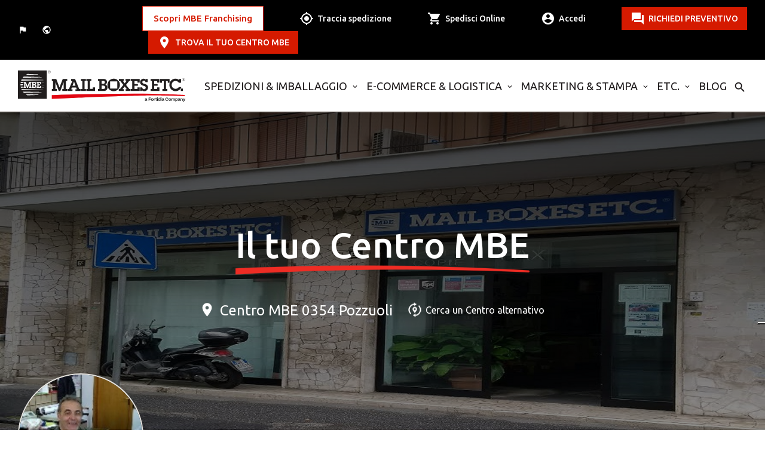

--- FILE ---
content_type: text/html; charset=utf-8
request_url: https://www.mbe.it/it/spedizioni/napoli/pozzuoli/0354
body_size: 988728
content:
<!DOCTYPE html><!--[if lt IE 7]><html class="no-js lt-ie9 lt-ie8 lt-ie7"> <![endif]--><!--[if IE 7]><html class="no-js lt-ie9 lt-ie8"> <![endif]--><!--[if IE 8]><html class="no-js lt-ie9"> <![endif]--><!--[if gt IE 8]><!--><html class="no-js no-top-banner" lang="it"xml:lang="it"><!--<![endif]--><head><!-- Google Tag Manager --><noscript><iframe src="//www.googletagmanager.com/ns.html?id=GTM-NGNCTV" height="0" width="0" style="display:none;visibility:hidden"></iframe></noscript><script type="text/javascript" data-cookieconsent="ignore">// Initialize the data layer for Google Tag Manager (this should mandatorily be done before the Cookie Solution is loaded)window.dataLayer = window.dataLayer || [];function gtag() {dataLayer.push(arguments);}(function (w, d, s, l, i) {w[l] = w[l] || []; w[l].push({'gtm.start':new Date().getTime(), event: 'gtm.js'}); var f = d.getElementsByTagName(s)[0],j = d.createElement(s), dl = l !== 'dataLayer' ? '&l=' + l : ''; j.async = true; j.src ='//www.googletagmanager.com/gtm.js?id=' + i + dl; f.parentNode.insertBefore(j, f);})(window, document, 'script', 'dataLayer', 'GTM-NGNCTV');</script><!-- End Google Tag Manager --><script>(function (s, t, a, n) {s[t] || (s[t] = a, n = s[a] = function () { n.q.push(arguments) },n.q = [], n.v = 2, n.l = 1 * new Date)})(window, "InstanaEumObject", "ineum");ineum('reportingUrl', 'https://eum-blue-saas.instana.io');ineum('key', 'jjdHvrTbSeKfeE9X_zb_Nw');ineum('trackSessions');</script><script defer crossorigin="anonymous" src=https://eum.instana.io/1.8.1/eum.min.js integrity="sha384-qFzHZ5BC7HOPEBSYkbYSv+DBWrG34P1QW9mIaCR41db6yOJNYmH4antW6KLkc6v1"></script><meta charset="utf-8"><meta http-equiv="X-UA-Compatible" content="IE=edge,chrome=1"><title>Spedizioni, Corriere e Servizi Postali a Pozzuoli | MBE 0354</title><meta name="description" content="Per spedire e ricevere a Pozzuoli puoi contare sul Centro MBE 0354: spedizioni, imballaggi pro, corriere espresso e servizi postali. Scopri di pi&#249;."><meta name="keywords" content="Planet Service S.r.l., NEGOZI"><meta name="robots"content="index,follow" /><meta name="format-detection" content="telephone=no"><link rel="canonical" href="https://www.mbe.it/it/spedizioni/napoli/pozzuoli/0354"><link rel="alternate" href="https://www.mbe.it/it/spedizioni/napoli/pozzuoli/0354" hreflang="it-it" /><link rel="alternate" href="https://www.mbe.it/en/spedizioni/napoli/pozzuoli/0354" hreflang="en-it" /><!-- Meta Social --><meta property="og:image" content="https://www.mbe.it/img/share.jpg" /><meta property="og:locale"content="it_IT" /><meta property="og:title" content="Spedizioni, Corriere e Servizi Postali a Pozzuoli | MBE 0354" /><meta property="og:description" content="Per spedire e ricevere a Pozzuoli puoi contare sul Centro MBE 0354: spedizioni, imballaggi pro, corriere espresso e servizi postali. Scopri di pi&#249;." /><meta property="og:type" content="article" /><meta property="og:url" content="https://www.mbe.it/it/spedizioni/napoli/pozzuoli/0354" /><meta property="og:site_name" content="Mail Boxes Etc." /><!-- Meta Viewport --><meta name="viewport" content="width=device-width, initial-scale=1, maximum-scale=1, user-scalable=0" /><!-- Meta Specific Apple iOS (i seguenti meta rappresentano le funzionalità ios e android tasto "aggiungi ad home") --><meta name="apple-mobile-web-app-title" content="Spedizioni, Corriere e Servizi Postali a Pozzuoli | MBE 0354"><meta name="apple-mobile-web-app-capable" content="yes"><meta name="apple-mobile-web-app-status-bar-style" content="black-translucent"><meta name="mobile-web-app-capable" content="yes"><link rel="shortcut icon" href="/favicon.ico" type="image/x-icon" /><link rel="apple-touch-icon" sizes="57x57" href="/apple-touch-icon-57x57.png"><link rel="apple-touch-icon" sizes="60x60" href="/apple-touch-icon-60x60.png"><link rel="apple-touch-icon" sizes="72x72" href="/apple-touch-icon-72x72.png"><link rel="apple-touch-icon" sizes="76x76" href="/apple-touch-icon-76x76.png"><link rel="apple-touch-icon" sizes="114x114" href="/apple-touch-icon-114x114.png"><link rel="apple-touch-icon" sizes="120x120" href="/apple-touch-icon-120x120.png"><link rel="apple-touch-icon" sizes="144x144" href="/apple-touch-icon-144x144.png"><link rel="apple-touch-icon" sizes="152x152" href="/apple-touch-icon-152x152.png"><link rel="apple-touch-icon" sizes="180x180" href="/apple-touch-icon-180x180.png"><link rel="icon" type="image/png" href="/favicon-16x16.png" sizes="16x16"><link rel="icon" type="image/png" href="/favicon-32x32.png" sizes="32x32"><link rel="icon" type="image/png" href="/favicon-96x96.png" sizes="96x96"><link rel="icon" type="image/png" href="/android-chrome-192x192.png" sizes="192x192"><meta name="msapplication-square70x70logo" content="/smalltile.png" /><meta name="msapplication-square150x150logo" content="/mediumtile.png" /><meta name="msapplication-wide310x150logo" content="/widetile.png" /><meta name="msapplication-square310x310logo" content="/largetile.png" /><link rel="preconnect" href="https://fonts.googleapis.com"><link rel="preconnect" href="https://fonts.googleapis.com"><link rel="preconnect" href="https://fonts.gstatic.com" crossorigin><link href="https://fonts.googleapis.com/css2?family=Ubuntu:wght@300;400;500;700&display=swap" rel="stylesheet"><link href="https://fonts.googleapis.com/icon?family=Material+Icons" rel="stylesheet"><link rel="stylesheet" type="text/css" href="/min/Layout_NEW__0_2509100845594559.css" /><link rel="stylesheet" type="text/css" href="/min/Layout_NEW__1_251204090324324.css" /><style type="text/css">.ui-autocomplete {position: absolute;cursor: default;z-index: 30000000000 !important;}</style><link rel="shortcut icon" href="/favicon.ico" type="image/x-icon" /><script type="text/javascript">var _iub = _iub || [];var _iub = _iub || []; _iub.csConfiguration = {"askConsentAtCookiePolicyUpdate":true,"countryDetection":true,"enableLgpd":true,"enableUspr":true,"floatingPreferencesButtonCaptionColor":"#D61B01","floatingPreferencesButtonColor":"#FFFFFF","floatingPreferencesButtonDisplay":"anchored-center-right","lgpdAppliesGlobally":false,"perPurposeConsent":true,"purposes":"1,2,3,4,5","siteId":2936386,"whitelabel":false,"cookiePolicyId":44925491,"lang":"it","cookiePolicyUrl":"https://www.mbe.it/it/cookie_policy","privacyPolicyUrl":"https://www.mbe.it/it/informativa-sulla-privacy","privacyPolicyNoticeAtCollectionUrl":"https://www.mbe.it/it/note-legali", "banner":{"acceptButtonColor":"#D61B01","acceptButtonDisplay":true,"backgroundColor":"#E5E3DF","backgroundOverlay":true,"brandBackgroundColor":"#E5E3DF","brandTextColor":"#000000","closeButtonRejects":true,"customizeButtonCaptionColor":"#FFFFFF","customizeButtonColor":"#5F5F5F","customizeButtonDisplay":true,"explicitWithdrawal":true,"fontSizeCloseButton":"26px","listPurposes":true,"logo":"https://www.mbe.it/img/mbe-logo-footer.png","linksColor":"#D61B01","position":"float-bottom-center","rejectButtonColor":"#D61B01","rejectButtonDisplay":true,"showPurposesToggles":true,"textColor":"#000000","acceptButtonCaption":"ACCETTA TUTTO","rejectButtonCaption":"ACCETTA SOLO NECESSARI" }};</script><script type="text/javascript" src="//cdn.iubenda.com/cs/gpp/stub.js"></script><script type="text/javascript" src="//cdn.iubenda.com/cs/iubenda_cs.js" charset="UTF-8" async></script><script type="text/javascript" src="//cs.iubenda.com/sync/2936386.js"></script><script src="https://www.google.com/recaptcha/api.js?render=6LfillsqAAAAAHA5Gxh3Nh0EfJSsD-aoih2hhneI"></script><script type="text/javascript">_store = 'IT0354';(function (d, s, id){var js, fjs = d.getElementsByTagName(s)[0];if (d.getElementById(id)) return;js = d.createElement(s); js.id = id;js.src = "//connect.facebook.net/it_IT/sdk.js#xfbml=1&version=v2.6&appId=1610076252616830";fjs.parentNode.insertBefore(js, fjs);}(document, 'script', 'facebook-jssdk'));</script><script async src="https://knowledgetags.yextpages.net/embed?key=6csHzyc6gKnDtIdEsLZQFxy3S1yT1mQiWn1Q63mbmATlYun6fyl57B-pxjacKjv-&account_id=4639344546996584579&location_id=IT0354" type="text/javascript"></script><script type="text/javascript">var ga = ga || function (a, b, c, d) { console.log('ga not initialized.'); }</script><!-- Task ID 21513 FacebookPixelCode --><script>!function (f, b, e, v, n, t, s) {if (f.fbq) return; n = f.fbq = function () {n.callMethod ?n.callMethod.apply(n, arguments) : n.queue.push(arguments);};if (!f._fbq) f._fbq = n; n.push = n; n.loaded = !0; n.version = '2.0';n.queue = []; t = b.createElement(e); t.async = !0;t.src = v; s = b.getElementsByTagName(e)[0];s.parentNode.insertBefore(t, s);}(window, document, 'script','https://connect.facebook.net/en_US/fbevents.js');fbq('init', '1169925893130355');fbq('track', 'PageView');</script><!-- EndFacebookPixelCode --><script type="text/javascript">(function (c, l, a, r, i, t, y) {c[a] = c[a] || function () { (c[a].q = c[a].q || []).push(arguments) };t = l.createElement(r); t.async = 1; t.src = "https://www.clarity.ms/tag/" + i;y = l.getElementsByTagName(r)[0]; y.parentNode.insertBefore(t, y);})(window, document, "clarity", "script", "tjstrev72f");</script>
                              <script>!function(a){var e="https://s.go-mpulse.net/boomerang/",t="addEventListener";if("False"=="True")a.BOOMR_config=a.BOOMR_config||{},a.BOOMR_config.PageParams=a.BOOMR_config.PageParams||{},a.BOOMR_config.PageParams.pci=!0,e="https://s2.go-mpulse.net/boomerang/";if(window.BOOMR_API_key="ZWPDY-Y3DJ6-D54EW-J9DWX-6S3CS",function(){function n(e){a.BOOMR_onload=e&&e.timeStamp||(new Date).getTime()}if(!a.BOOMR||!a.BOOMR.version&&!a.BOOMR.snippetExecuted){a.BOOMR=a.BOOMR||{},a.BOOMR.snippetExecuted=!0;var i,_,o,r=document.createElement("iframe");if(a[t])a[t]("load",n,!1);else if(a.attachEvent)a.attachEvent("onload",n);r.src="javascript:void(0)",r.title="",r.role="presentation",(r.frameElement||r).style.cssText="width:0;height:0;border:0;display:none;",o=document.getElementsByTagName("script")[0],o.parentNode.insertBefore(r,o);try{_=r.contentWindow.document}catch(O){i=document.domain,r.src="javascript:var d=document.open();d.domain='"+i+"';void(0);",_=r.contentWindow.document}_.open()._l=function(){var a=this.createElement("script");if(i)this.domain=i;a.id="boomr-if-as",a.src=e+"ZWPDY-Y3DJ6-D54EW-J9DWX-6S3CS",BOOMR_lstart=(new Date).getTime(),this.body.appendChild(a)},_.write("<bo"+'dy onload="document._l();">'),_.close()}}(),"".length>0)if(a&&"performance"in a&&a.performance&&"function"==typeof a.performance.setResourceTimingBufferSize)a.performance.setResourceTimingBufferSize();!function(){if(BOOMR=a.BOOMR||{},BOOMR.plugins=BOOMR.plugins||{},!BOOMR.plugins.AK){var e=""=="true"?1:0,t="",n="aoiy27acci7ug2kqxnja-f-f33813c65-clientnsv4-s.akamaihd.net",i="false"=="true"?2:1,_={"ak.v":"39","ak.cp":"1439133","ak.ai":parseInt("1052240",10),"ak.ol":"0","ak.cr":93,"ak.ipv":4,"ak.proto":"h2","ak.rid":"265c717a","ak.r":45815,"ak.a2":e,"ak.m":"","ak.n":"essl","ak.bpcip":"3.145.141.0","ak.cport":33892,"ak.gh":"2.18.62.34","ak.quicv":"","ak.tlsv":"tls1.3","ak.0rtt":"","ak.0rtt.ed":"","ak.csrc":"-","ak.acc":"","ak.t":"1766898514","ak.ak":"hOBiQwZUYzCg5VSAfCLimQ==OruBg1FolpArR3tPQcFdqB+p6MHQFGMqL7mffUPL/ozumSKjU62VyLpjiv8QGEQ+n1WQbXIabB55fYaxQRnTamIiTpgbr2NScbUaIl7jzRYHYTIBrKa05Yfiz7bSFwyKR9J7DLvUaPlEPqEoa0r1v7nZyYyxk0ieqUN664cmpjj3tOZGARUCB0i9Eq3tByzBjV224ye5y03iM1DKbPFXhcuvB4/WGG2dbrI8DLULlP4IMCUpMh5m+uVc0FU2iXHXugE2uNI/6BZ3cCk+HgUXE+Oq4uiJVfzZWM1fnj6zQYwqzmWpXKBZO2FKdp/6uG9YD8fWAOfyPNDOyR9hm6dX7HfgQuRJoQ0cjxK+aplNvJKymHJfUQ6ynK8DUsb0BSnjRLjjt5NzXWTnn4vTHSsG23oqj7EwvK1jBdyzdloekPA=","ak.pv":"15","ak.dpoabenc":"","ak.tf":i};if(""!==t)_["ak.ruds"]=t;var o={i:!1,av:function(e){var t="http.initiator";if(e&&(!e[t]||"spa_hard"===e[t]))_["ak.feo"]=void 0!==a.aFeoApplied?1:0,BOOMR.addVar(_)},rv:function(){var a=["ak.bpcip","ak.cport","ak.cr","ak.csrc","ak.gh","ak.ipv","ak.m","ak.n","ak.ol","ak.proto","ak.quicv","ak.tlsv","ak.0rtt","ak.0rtt.ed","ak.r","ak.acc","ak.t","ak.tf"];BOOMR.removeVar(a)}};BOOMR.plugins.AK={akVars:_,akDNSPreFetchDomain:n,init:function(){if(!o.i){var a=BOOMR.subscribe;a("before_beacon",o.av,null,null),a("onbeacon",o.rv,null,null),o.i=!0}return this},is_complete:function(){return!0}}}}()}(window);</script></head><body class=" no-top-banner page-684 tmpl-store it"><!--[if lt IE 7]><p class="chromeframe">You are using an outdated browser. <a href="http://browsehappy.com/">Upgrade your browser today</a> or <a href="http://www.google.com/chromeframe/?redirect=true">install Google Chrome Frame</a> to better experience this site.</p><![endif]--><noscript><img height="1" width="1" style="display:none"src="https://www.facebook.com/tr?id=1169925893130355&ev=PageView&noscript=1" /></noscript><script>window.globalConf = {gRecaptchaKey: "6LfillsqAAAAAHA5Gxh3Nh0EfJSsD-aoih2hhneI"};</script><div style="display:none;" id="coordbyIP"><input type="hidden" id="hfCurrStore"value="" /><input type="hidden" class="hfIP" value="3.145.141.124" /><input type="hidden" class="hfLAT" value="39.96138" /><input type="hidden" class="hfLNG" value="-82.99775" /></div><div style="display:none;" id="coordbyClient"><input type="hidden" class="hfLAT" value="0" /><input type="hidden" class="hfLNG" value="0" /></div><header class="header menu-white"><section class="service-menu"><div class="container"><div class="grid flex"><div class="col-2" id="sel-lang"><div class="btn-service-nav"><a href="https://www.mbe.it/en/spedizioni/napoli/pozzuoli/0354" onclick="trackChangeLangFooter('en');" class="sel-lang"><span>English</span></a><a href="#" class="sel-join">Scopri MBE Franchising</a><a href="#" class="sel-world" data-target="modal" data-destination="cambia-paese"><span>MBE nel mondo</span></a><a href="/it/area-utente" class="login login-fixed">Accedi</a></div><div class="cta"><a href="#" tabindex="-1">RICHIEDI PREVENTIVO</a></div></div><div class="col-10 stickybar "><div class="flex"><div class="btn-list"><div class="btn-list-wrap"><span onclick="Javascript: window.open('https://www.mbe-franchising.it/it', '_blank');">Scopri MBE Franchising</span></div></div><a href="/it/tracking" class="track"><span>Traccia spedizione</span></a><a href="/it/spedizioni-ed-imballaggio?open=335" class="ship"><span>Spedisci Online	</span></a><a href="/it/area-utente" class="login"><span>Accedi</span></a><a href="#" class="btn talk openContact">RICHIEDI PREVENTIVO</a><a href="#" class="btn find" onclick="popUpStore(); return false;">TROVA IL TUO CENTRO MBE</a><!-- <a href="#" class="btn join" data-target="modal" data-destination="store-join">join MBE team</a> --></div></div></div></div></section><section class="primary-menu"><div class="container"><div class="grid flex"><div class="col-3 mobile-logo"><div class="logo"><a href="/" title="Spedizioni, Corriere e Servizi Postali a Pozzuoli | MBE 0354"><img class="white" src="/img/logo-new-white.svg" alt="MBE"><img class="black" src="/img/logo-new-black.svg" alt="MBE"></a></div></div><div class="col-9 mobile-menu"><div class="menu flex"><a href="/it/spedizioni-imballaggio" onclick="ga('send', 'event', 'Main Menu', 'Menu', 'Blog');" class="submenu-toggle toggle-menu" data-menu="DA">Spedizioni &amp; Imballaggio</a><a href="/it/logistica-ecommerce" onclick="ga('send', 'event', 'Main Menu', 'Menu', 'Blog');" class="submenu-toggle toggle-menu" data-menu="DB">E-commerce &amp; Logistica</a><a href="/it/marketing-stampa" onclick="ga('send', 'event', 'Main Menu', 'Menu', 'Blog');" class="submenu-toggle toggle-menu" data-menu="DC">MARKETING &amp; STAMPA</a><a href="/it/altri-prodotti" onclick="ga('send', 'event', 'Main Menu', 'Menu', 'Blog');" class="submenu-toggle toggle-menu" data-menu="DD">ETC.</a><a href="/it/blog" onclick="ga('send', 'event', 'Main Menu', 'Menu', 'Blog');" class=" toggle-menu" data-menu="DE">Blog</a><a href="#" class="search"></a><div class="search-form"><a href="#" class="close"></a><form action="/it/tracking" method="post"><input name="trackingCode" type="text" placeholder="Codice di tracking" /><button>CERCA</button></form></div></div></div> <div class="col-9 hamburger"><a href="#"></a></div></div></div></section><section class="submenu scrollbar"><div class="container"><div class="x-menu" data-menu="DA"><div class="flex"><div class="level level-01"><div class="main-voice"><a href="/it/spedizioni-imballaggio">Tutte le soluzioni</a></div><ul><li><a href="/it/cosa-spedire" class="arrow">Cosa vuoi spedire?</a></li><li><a href="/it/dove-spedire" class="arrow">Dove vuoi spedire?</a></li><li><a href="/it/soluzioni-imballaggio" class="arrow">Soluzioni per Imballaggio</a></li><li><a href="/it/soluzioni-aziende" class="arrow">Soluzioni per Aziende</a></li></ul></div><div class="level level-02"><div class="item" data-order="DAA"><div class="tit">Cosa vuoi spedire?</div><ul><li class="main-voice"><a href="/it/spedizioni-imballaggio">Tutte le soluzioni</a></li><li><a href="/it/spedizione-bancali" class="" >Bancali e Pallet</a></li><li><a href="/it/spedire-biciclette" class="" >Biciclette</a></li><li><a href="/it/come-spedire-campionature" class="" >Campionature</a></li><li><a href="/it/spedizioni-freight" class="" >Container</a></li><li><a href="/it/special-moving-traslochi" class="" >Mobili</a></li><li><a href="/it/spedire-moto-scooter" class="" >Moto</a></li><li><a href="/it/mbeauction" class="arrow" >Oggetti d&#39;arte e Lotti case d&#39;asta</a><div class="level level-03"><ul><li class="tit">Oggetti d&#39;arte e Lotti case d&#39;asta</li><li><a href="/it/mbeauction">La soluzione online per spedire opere d&#39;arte</a></li><li><a href="/it/spedire-opere-e-oggetti-arte">L&#39;attenzione ai dettagli &#232; un&#39;arte</a></li></ul></div></li><li><a href="/it/spedire-pacchi" class="" >Pacchi</a></li><li><a href="/it/spedizioni-isotermiche-temperatura-controllata" class="" >Prodotti a temperatura controllata</a></li><li><a href="/it/safevalue" class="" >Prodotti di valore</a></li><li><a href="/it/spedizione-valigie" class="" >Valigie</a></li><li><a href="/it/spedire-vino-privato-azienda" class="" >Vino</a></li></ul></div><div class="item" data-order="DAB"><div class="tit">Dove vuoi spedire?</div><ul><li class="main-voice"><a href="/it/spedizioni-imballaggio">Tutte le soluzioni</a></li><li><a href="/it/spedire-in-italia" class="" >Spedizione in Italia</a></li><li><a href="/it/spedizioni-europa-con-corrieri-espresso" class="" >Spedizione in Europa</a></li><li><a href="/it/spedizioni-nel-mondo-con-corrieri-espresso" class="arrow" >Spedizione nel Mondo</a><div class="level level-03"><ul><li class="tit">Spedizione nel Mondo</li><li><a href="/it/spedizioni-nel-mondo-con-corrieri-espresso">Spedizioni internazionali MBE</a></li><li><a href="/it/mbe-shipping">Dall’imballaggio alle spedizioni, un mondo di soluzioni per il tuo business.</a></li></ul></div></li><li><a href="/it/delivery-point" class="" >Punto di Ritiro e Consegna</a></li></ul></div><div class="item" data-order="DAC"><div class="tit">Soluzioni per Imballaggio</div><ul><li class="main-voice"><a href="/it/spedizioni-imballaggio">Tutte le soluzioni</a></li><li><a href="/it/soluzioni-imballaggio-ecosostenibile" class="" >Imballaggio Ecosostenibile</a></li><li><a href="/it/mbe-packing" class="" >Imballaggio Personalizzato</a></li><li><a href="/it/materiale-per-imballaggio" class="" >Materiali per Imballaggio</a></li></ul></div><div class="item" data-order="DAD"><div class="tit">Soluzioni per Aziende</div><ul><li class="main-voice"><a href="/it/spedizioni-imballaggio">Tutte le soluzioni</a></li><li><a href="/it/safevalue-4biz" class="" >Copertura Valore Spedizioni</a></li><li><a href="/it/export-vino" class="" >Export Vino</a></li><li><a href="/it/import" class="" >Import-Export</a></li><li><a href="/it/mbe-online" class="arrow" >Portale Gestione Spedizioni</a><div class="level level-03"><ul><li class="tit">Portale Gestione Spedizioni</li><li><a href="/it/mbe-online">Il Portale MBE per gestire le spedizioni</a></li><li><a href="/it/digital-export">Servizi di Digital Export</a></li></ul></div></li><li><a href="/it/soluzioni-ecommerce" class="" >Soluzioni per E-commerce</a></li><li><a href="/it/mbe-privilege" class="" >MBE Privilege</a></li></ul></div></div></div></div><div class="x-menu" data-menu="DB"><div class="flex"><div class="level level-01"><div class="main-voice"><a href="/it/logistica-ecommerce">Tutte le soluzioni</a></div><ul><li><a href="/it/soluzioni-logistica" class="arrow">Soluzioni per Logistica</a></li><li><a href="/it/soluzioni-per-ecommerce" class="arrow">Soluzioni per E-commerce</a></li></ul></div><div class="level level-02"><div class="item" data-order="DBA"><div class="tit">Soluzioni per Logistica</div><ul><li><a href="/it/mbe-fulfillment" class="" >Logistica Personalizzata</a></li><li><a href="/it/picking-imballaggio-magazzino" class="" >Gestione Picking e Imballaggio</a></li></ul></div><div class="item" data-order="DBB"><div class="tit">Soluzioni per E-commerce</div><ul><li><a href="/it/soluzioni-ecommerce" class="" >Tutte le Soluzioni E-commerce</a></li><li><a href="/it/mbe-plugin-ecommerce" class="arrow" >Gestione Automatizzata Ordini</a><div class="level level-03"><ul><li class="tit">Gestione Automatizzata Ordini</li><li><a href="/it/mbe-plugin-ecommerce">La suite di soluzioni digitali per la logistica e-commerce</a></li><li><a href="/it/mbe-eship-web">MBE eShip Web</a></li></ul></div></li><li><a href="/it/gestire-ordini-resi-ecommerce" class="" >Gestione Ordini e Resi</a></li></ul></div></div></div></div><div class="x-menu" data-menu="DC"><div class="flex"><div class="level level-01"><div class="main-voice"><a href="/it/marketing-stampa">Tutte le soluzioni</a></div><ul><li><a href="/it/soluzioni-stampa" class="arrow">Soluzioni di Stampa</a></li><li><a href="/it/soluzioni-marketing" class="arrow">Soluzioni di Marketing</a></li><li><a href="/it/print-online" class="">Piattaforma di Stampa per Aziende</a></li></ul></div><div class="level level-02"><div class="item" data-order="DCA"><div class="tit">Soluzioni di Stampa</div><ul><li><a href="/it/biglietti-da-visita" class="" >Biglietti da visita e altro</a></li><li><a href="/it/decorazioni-automezzi-e-vetrine" class="" >Decorazioni</a></li><li><a href="/it/stampa-etichette-e-adesivi" class="" >Etichette e Adesivi</a></li><li><a href="/it/gadget-personalizzati" class="" >Gadget Personalizzati</a></li><li><a href="/it/comunicazione-stampa-materiali-di-marketing" class="" >Materiali di Comunicazione</a></li><li><a href="/it/packaging-personalizzato" class="" >Packaging Personalizzato</a></li><li><a href="/it/stampa-fotocopia-documenti" class="" >Stampa e Fotocopia Documenti</a></li></ul></div><div class="item" data-order="DCB"><div class="tit">Soluzioni di Marketing</div><ul><li><a href="/it/comunicazione-per-eventi" class="" >Comunicazione per Eventi</a></li><li><a href="/it/comunicazione-fieristica" class="" >Comunicazione Fieristica</a></li><li><a href="/it/direct-mailing" class="" >Direct Mailing</a></li><li><a href="/it/cambia-stile" class="" >Immagine Aziendale Coordinata</a></li><li><a href="/it/contact-box" class="" >MBE Contact Box</a></li><li><a href="/it/web-service-creazione-siti-internet" class="" >Servizi Web Marketing</a></li></ul></div></div></div></div><div class="x-menu" data-menu="DD"><div class="flex"><div class="level level-01"><div class="main-voice"><a href="/it/altri-prodotti">Tutte le soluzioni</a></div><ul><li><a href="/it/domiciliazione-della-posta-corrispondenza" class="">Domiciliazione Corrispondenza</a></li><li><a href="/it/trasferimento-di-denaro-money-transfer-western-union" class="">Trasferimento di denaro</a></li><li><a href="/it/forniture-per-ufficio" class="">Forniture per Ufficio</a></li><li><a href="/it/cartucce-toner-per-stampante" class="">Cartucce e Toner per Stampante</a></li></ul></div> <div class="level level-02"></div></div></div><div class="x-menu" data-menu="DE"><div class="flex"><div class="level level-01"><div class="main-voice"><a href="/it/blog">Tutte le soluzioni</a></div><ul></ul></div><div class="level level-02"></div></div></div></div></section></header><!-- overlay-content --><div id="overlay-content" class="overlay overlay-contentscale"><!-- wrapper --><div class="wrapper"><div class="testata"><div class="container"><div class="row"><div class="col-md-12"><a class="pull-left logo" href="#"><img src="/img/logo-white.png"></a><a href="#" class="overlay-close chiudi-processo"><span></span><span></span></a></div></div></div></div><div class="contenitore"></div></div></div><section class="hero-top"><div class="item slide-center"><img src="/media/immagini/2622_z_unnamedjj.jpg" /><div class="grid"><div class="col-6 offset-3"><div class="title">Il tuo Centro MBE</div><div class="txt"><div class="addr-center">Centro MBE 0354 Pozzuoli</div> <a href="/it/store-locator">Cerca un Centro alternativo</a></div></div></div></div></section><section class="center-detail with-scroll brown"><div class="container"><div class="grid"><div class="col-5 cont-detail-sx"><div class="detail-sx scrollbar"><figure><img src="/media/immagini/2621_t_Immagine.jpg" /></figure><div class="datas"><div class="name">Alessandro De Chiara</div><div class="position">Solutions Manager</div><div class="flex"><div class="center-name">MBE 0354 - Pozzuoli</div><div class="solution">Centro soluzioni</div></div><div class="flex cont-address"><div class="address">Via Roma 46 <br />80078 Pozzuoli</div><div class="cta icon white directions"><a href="https://www.google.com/maps/search/?api=1&query=Centro%20MBE%200354%20Via%20Roma%2046%20Pozzuoli" target="_blank">Ottieni Indicazioni</a></div></div><div class="track-ship"><form method="get" action="/it/tracking"><label>Traccia la tua spedizione</label><div><input name="c" placeholder="Inserisci il tracking number" /><button onclick="$('.track-ship form').submit();"></button></div></form></div><div class="grid r-01"><div class="col-6"><div class="cta icon write"><a class="openContact" href="#">Scrivici</a></div></div><div class="col-6"><div class="cta icon call"><a href="#" data-target="modal" data-destination="store-phone">Chiamaci</a></div></div></div><div class="grid r-02"><div class="col-6"><div class="cta icon white opening"><a href="#" data-target="modal" data-destination="store-orari">Orari</a></div></div><div class="col-6"><div class="cta icon white ship"><a href="/it/spedizioni-ed-imballaggio?open=335">Spedisci Online	</a></div></div></div></div></div></div><div class="col-7"><div class="detail-dx"><div class="cont-tab"><div class="tab flex"><ul class="flex"><li><div class="tit">Il tuo Centro MBE</div></li><li><a href="#">Presentazione</a></li><li><a href="#">Soluzioni MBE</a></li><!--<li><a href="#">Reviews</a></li><li><a href="#">Careers</a></li>--></ul></div></div><div class="tab-panel"><div class="tab-blocco wow"><div class="section--testo-pagina-store"><h1 class="outer-bottom-xs text-center">Spedizioni a Pozzuoli&nbsp;e non solo.</h1><div class="text default"><p style="text-align: justify;">Il Centro MBE 0354&nbsp;di Pozzuoli,&nbsp;Via Roma 46, è altamente specializzato nei servizi di<strong> imballaggio professionale</strong> e <strong>spedizione:</strong>&nbsp;<strong>spedizioni nazionali, internazionali e&nbsp;su misura</strong>. I servizi sono offerti su tutta la <strong>provincia di Napoli </strong>e non solo.</p><p style="text-align: justify;">Inoltre sono disponibili&nbsp;<strong>servizi postali</strong> e di domiciliazione,<strong> stampa digitale</strong>,&nbsp;fotocopie e fax,&nbsp;vendita di&nbsp;<strong>materiale per imballaggio e prodotti per ufficio</strong>.</p><p style="text-align: justify;"></p><p style="text-align: justify;">MBE 0354 Pozzuoli è anche in grado di prendere in carico la gestione di processi legati alla <strong>micrologistica</strong> della tua azienda. </p><p style="text-align: justify;">Contattaci per qualsiasi necessità o preventivi.</p></div></div></div></div><div class="tab-panel"><div class="tab-blocco wow"><div class="title">Le soluzioni MBE</div><div class="grid services-center"><div class="col-6 service"><figure><img src="/media/immagini/41_z_micrologistica.jpg" loading="lazy" /></figure><div><div class="title">Logistica e E-commerce</div><a href="/it/micrologistica">SCOPRI DI PI&#217;</a></div></div><div class="col-6 service"><figure><img src="/media/immagini/4719_t_23_MBE_021.jpg" loading="lazy" /></figure><div><div class="title">Imballaggio professionale</div><a href="/it/imballaggio-professionale">SCOPRI DI PI&#217;</a></div></div><div class="col-6 service"><figure><img src="/media/immagini/6847_t_mail_domiciliation_it_th.jpg" loading="lazy" /></figure><div><div class="title">Domiciliazione Posta</div><a href="/it/domiciliazione-della-posta-corrispondenza">SCOPRI DI PI&#217;</a></div></div><div class="col-6 service"><figure><img src="/media/immagini/6780_z_Pack_Ship_big.jpg" loading="lazy" /></figure><div><div class="title">SPEDIZIONI &amp; IMBALLAGGIO</div><a href="/it/spedizioni-imballaggio">SCOPRI DI PI&#217;</a></div></div><div class="col-6 service"><figure><img src="/media/immagini/6790_z_TOP HERO 1st level Print and Marketing.jpg" loading="lazy" /></figure><div><div class="title">MARKETING &amp; STAMPA</div><a href="/it/marketing-stampa">SCOPRI DI PI&#217;</a></div></div></div><div class="looking flex"><div class="tit">Non hai trovato ci&#242; che stavi cercando?</div><div class="cta txt"><a href="/it/prodotti-e-servizi">SCOPRI TUTTE LE SOLUZIONI MBE</a></div></div></div></div><div class="tab-panel"><div class="tab-blocco"><div class="flex customer"><div class="title">Recensioni</div></div><div class="cont-slide-review"><div class="slide-review"><div class="item"><div class="flex"><div class="stars stars-5"><img src="/dist/img/stars-white.png" /></div><div class="txt-dx">Maurizio Maione, 03/01/2019</div></div><div class="tit"></div><div class="text">Centro di spedizione MBE veloci organizzati</div></div></div><div class="nav-review"><span class="how">1</span> di <span class="of">1</span> <span class="rec"> recensioni </span></div></div></div></div></div></div></div></div></section><footer class="footer"><div class="container"><div class="grid"><div class="col-12 logo"> <a href="#"> <img src="/img/logo-new-black.svg"> </a> </div></div><div class="wrap-footer grid"><div class="col-2"><ul><li class="titolo">Prodotti</li><li><a href="/it/spedizioni-imballaggio" target="_self" onclick="ga('send', 'event', 'Footer', 'Prodotti', 'Spedizioni e Imballaggio');" title="Spedizioni e Imballaggio">Spedizioni e Imballaggio</a></li><li><a href="https://www.mbe.it/it/micrologistica" target="_blank" onclick="ga('send', 'event', 'Footer', 'Prodotti', 'E-commerce e Logistica');" title="E-commerce e Logistica">E-commerce e Logistica</a></li><li><a href="https://www.mbe.it/it/servizi-postali" target="_blank" onclick="ga('send', 'event', 'Footer', 'Prodotti', 'Domiciliazione');" title="Domiciliazione">Domiciliazione</a></li><li><a href="https://www.mbe.it/it/grafica-e-stampa" target="_blank" onclick="ga('send', 'event', 'Footer', 'Prodotti', 'Soluzioni di Marketing \u0026 Stampa');" title="Soluzioni di Marketing &amp; Stampa">Soluzioni di Marketing &amp; Stampa</a></li><li><a href="/it/altri-prodotti" target="_self" onclick="ga('send', 'event', 'Footer', 'Prodotti', 'Altri Prodotti e Servizi per l\u0027Ufficio');" title="Altri Prodotti e Servizi per l&#39;Ufficio">Altri Prodotti e Servizi per l&#39;Ufficio</a></li></ul></div><div class="col-2"><ul><li class="titolo">Azienda</li><li><a href="/it/missione-mbe" target="_self" onclick="ga('send', 'event', 'Footer', 'Azienda', 'Missione di MBE');" title="Missione di MBE">Missione di MBE</a></li><li><a href="https://www.mbe-franchising.it/franchising-news-it/" target="_blank" onclick="ga('send', 'event', 'Footer', 'Azienda', 'News');" title="News">News</a></li><li><a href="https://blog.mbe.it/it" target="_blank" onclick="ga('send', 'event', 'Footer', 'Azienda', 'Blog');" title="Blog">Blog</a></li><li><a href="https://careers.mbecorporate.com/" target="_blank" onclick="ga('send', 'event', 'Footer', 'Azienda', 'Lavora con noi');" title="Lavora con noi">Lavora con noi</a></li><li><a href="/it/chi-siamo_2" target="_self" onclick="ga('send', 'event', 'Footer', 'Azienda', 'MBE: Chi Siamo');" title="MBE: Chi Siamo">MBE: Chi Siamo</a></li><li><a href="/it/storia-mbe" target="_self" onclick="ga('send', 'event', 'Footer', 'Azienda', 'Storia di MBE');" title="Storia di MBE">Storia di MBE</a></li><li><a href="/it/prodotti-e-servizi" target="_self" onclick="ga('send', 'event', 'Footer', 'Azienda', 'Prodotti \u0026 Servizi');" title="Prodotti &amp; Servizi">Prodotti &amp; Servizi</a></li><li><a href="/it/marchio-mbe" target="_self" onclick="ga('send', 'event', 'Footer', 'Azienda', 'Il Marchio MBE');" title="Il Marchio MBE">Il Marchio MBE</a></li></ul></div><div class="col-2"><ul><li class="titolo">Supporto</li><li><a href="https://www.mbe.it/it/mbe-season-surcharge" target="_blank" onclick="ga('send', 'event', 'Footer', 'Supporto', 'Supplementi Picco Stagionale');" title="Supplementi Picco Stagionale">Supplementi Picco Stagionale</a></li><li><a href="/it/centro-soluzioni-premium" target="_self" onclick="ga('send', 'event', 'Footer', 'Supporto', 'Cos\u0027&#232; un Centro Soluzioni Premium?');" title="Cos&#39;&#232; un Centro Soluzioni Premium?">Cos&#39;&#232; un Centro Soluzioni Premium?</a></li><li><a href="/it/faq" target="_self" onclick="ga('send', 'event', 'Footer', 'Supporto', 'F.A.Q.');" title="F.A.Q.">F.A.Q.</a></li><li><a href="/it/richiesta-informazioni-sede" target="_self" onclick="ga('send', 'event', 'Footer', 'Supporto', 'Richiesta Informazioni');" title="Richiesta Informazioni">Richiesta Informazioni</a></li></ul></div><div class="col-2"><ul><li class="titolo">Mio MBE</li><li><a href="/it/area-utente" target="_self" onclick="ga('send', 'event', 'Footer', 'Mio MBE', 'Area Utente');" title="Area Utente">Area Utente</a></li><li><a href="/it/area-utente" target="_self" onclick="ga('send', 'event', 'Footer', 'Mio MBE', 'I tuoi dati');" title="I tuoi dati">I tuoi dati</a></li><li><a href="/it/area-utente" target="_self" onclick="ga('send', 'event', 'Footer', 'Mio MBE', 'I tuoi ordini');" title="I tuoi ordini">I tuoi ordini</a></li><li><a href="/it/registrazione" target="_self" onclick="ga('send', 'event', 'Footer', 'Mio MBE', 'Registrati');" title="Registrati">Registrati</a></li><li><a href="http://www.mbeprivilege.it/" target="_blank" onclick="ga('send', 'event', 'Footer', 'Mio MBE', 'MBE Privilege');" title="MBE Privilege">MBE Privilege</a></li></ul></div><div class="col-2"><ul class="social"><li class="titolo">Follow us</li><li class="icon-social"><a onclick="ga('send', 'event', 'Footer', 'Social', 'Facebook');" href="https://www.facebook.com/mbeitalia/" target="_blank"><i class="fa fa-facebook"></i></a><a onclick="ga('send', 'event', 'Footer', 'Social', 'Youtube');" href="https://www.youtube.com/user/MBEItalia" target="_blank"><i class="fa fa-youtube"></i></a><a onclick="ga('send', 'event', 'Footer', 'Social', 'Twitter');" href="https://twitter.com/mbe_italia" target="_blank"><svg version="1.1" xmlns="http://www.w3.org/2000/svg" viewBox="0 0 290 300"><path d="M178.57 127.15 290.27 0h-26.46l-97.03 110.38L89.34 0H0l117.13 166.93L0 300.25h26.46l102.4-116.59 81.8 116.59h89.34M36.01 19.54H76.66l187.13 262.13h-40.66" /></svg></a><a onclick="ga('send', 'event', 'Footer', 'Social', 'Linkedin');" href="https://www.linkedin.com/company/mail-boxes-etc--italia" target="_blank"><i class="fa fa-linkedin"></i></a><a onclick="ga('send', 'event', 'Footer', 'Social', 'Instagram');" href="https://www.instagram.com/mbe_italia/" target="_blank"><i class="fa fa-instagram"></i></a></li></ul></div><div class="col-2"><ul><li class="titolo">Inserisci qui il codice di tracking per cercare la spedizione</li><li class="spedizione"><form action="/it/tracking" method="post" class="track-ship-wrap" id="frmTracking"><div class="track-wrap"><input type="hidden" name="RecaptchaToken" value="" /><input type="hidden" name="action" value="validate_captcha" /><input placeholder="Codice di tracking" name="trackingCode" required type="text" class="form-control"><button type="button" class="submit" onclick="return ($.trim($(this).prev().val()) !== '');"><i class="fa fa-angle-right"></i></button></div></form></li></ul></div></div><div id="postfooter" class="grid"><div class="col-10"><div class="links-wrapper"><ul><li class="lang-country lang"><div class="dropup"><a href="https://www.mbe.it/en/spedizioni/napoli/pozzuoli/0354" onclick="trackChangeLangFooter('en');" class="dropdown-toggle open_country-lang text-uppercase" type="button">English</a></div></li><li class="lang-country country"><div class="dropup "><a href="#" class="open_country-lang" data-target="modal" data-destination="cambia-paese">MBE nel mondo</a></div></li><li><a href="/it/mappa-del-sito">Mappa del sito</a></li><li><a class="fancy" data-fancybox-type="iframe" href="/it/note-legali">Legal</a></li><li><a class="fancy" data-fancybox-type="iframe" href="/it/informativa-sulla-privacy">Informativa privacy </a></li><li><a class="fancy" data-fancybox-type="iframe" href="/it/cookie_policy">Cookie Policy</a></li><li><a class="iubenda-cs-preferences-link" href="#">Change your consent</a></li><li><a target="_blank" href="https://skyitaly.mbeglobal.com/prod/">Intranet BMS </a></li></ul></div></div><div class="col-2"><ul class="assf-wrapper"><li class="assf flex"><span>Socio</span><a href="https://www.consorzionetcomm.it/" target="_blank"><img src="/img/netcom-logo.png"></a><a href="http://www.assofranchising.it/" target="_blank"><img src="/img/assof.png"></a></li></ul></div></div></div></footer><section id="crediti"><div class="container"><div class="grid"><div class="col-10"><div style="text-align: justify;">I Centri MBE sono gestiti da Affiliati imprenditori indipendenti che operano sotto il marchio MBE per effetto di un contratto di franchising. Mail Boxes Etc. svolge, attraverso la sua Rete di negozi in franchising, servizi di supporto alle imprese e ai privati. I principali servizi offerti sono quelli di logistica e spedizione, svolti grazie ad accordi, a favore degli Affiliati stessi, stipulati da MBE con i principali corrieri espresso nazionali ed internazionali, e di grafica e stampa, svolti sia direttamente che attraverso accordi con grandi centri stampa. La promozione dei servizi MBE ad imprese e privati avviene grazie all'attività commerciale svolta dall'Affiliato MBE sia all'interno che all'esterno del punto vendita (farming), fattispecie, quest'ultima, che rappresenta specifica obbligazione contrattuale a carico di ciascun Affiliato. Mail Boxes Etc. e MBE sono marchi registrati e utilizzati per concessione di Fortidia - marchio registrato di MBE Worldwide s.p.a. - (tutti i diritti sono riservati). Non tutti i servizi e i prodotti offerti da Mail Boxes Etc. sono disponibili presso ciascun Punto Vendita MBE.  Il materiale proveniente dal presente sito, le informazioni ed i dati in esso contenuti non possono essere copiati, distribuiti, modificati, ripubblicati, riprodotti, scaricati o trasmessi a terzi con qualsiasi mezzo, senza il precedente consenso scritto di Sistema Italia 93 S.r.l. Si declina ogni responsabilità con riferimento all'impiego non autorizzato del materiale, delle informazioni e/o dei dati contenuti nel presente sito.</div> <br /><br />Sistema Italia 93 S.r.l. • Viale Lunigiana 35-37 • 20125 Milano • Capitale Sociale € 208.000,00 <br /> R.E.A. Milano N. 1397252 • Registro delle Imprese di Milano e Cod. Fisc./P.IVA 10697630159 • Tel. +39 02 67 625 1 • Fax +39 02 67 625 625 • <a href="mailto:mbeitaly@mbe.it">mbeitaly@mbe.it</a> • www.mbe.it</div><div class="col-2 text-right"><a title="Digital Marketing" target="_blank" href="http://www.websolute.com"><img src="/img/DigitalMarketing.png" alt="Digital Marketing">websolute</a></div></div></div></section><!-- country --><div id="cambia-paese" class="modal" role="dialog"><div class="modal-dialog modal-lg"><!-- Modal content--><div class="modal-content"><div class="modal-header"><button type="button" class="close" data-dismiss="modal">×</button></div><div class="modal-body"><div class="text-center outer-bottom-xs"><div class="titolo">Seleziona un paese</div></div><div class="clearfix listaPaesi"><div class="col-md-10 mappa text-center"><div id="chartdiv"></div><div class="legenda">Presenza MBE</div> <br /><br /></div><div class="selezioni"><div class="col-md-12"><ul><li><label for="regAfrica">Africa</label><select id="regAfrica" class="region form-control"><option selected value="">-- seleziona --</option><option value="MLMA" data-naz="MA">Morocco</option></select></li></ul></div><div class="col-md-12"><ul><li><label for="regAmericas">Americas</label><select id="regAmericas" class="region form-control"><option selected value="">-- seleziona --</option><option value="MLBS2" data-naz="AG">Antigua and Barbuda</option><option value="MLAR" data-naz="AR">Argentina</option><option value="MLBS2" data-naz="BS">Bahamas</option><option value="MLBS2" data-naz="BB">Barbados</option><option value="MLPA" data-naz="BZ">Belize</option><option value="MLBS2" data-naz="BM">Bermuda</option><option value="MLBS2" data-naz="KY">Cayman Islands</option><option value="MLCL2" data-naz="CL">Chile</option><option value="MLCO2" data-naz="CO">Colombia</option><option value="MLPA" data-naz="CR">Costa Rica</option><option value="MLDO" data-naz="DO">Dominican Republic</option><option value="MLEC" data-naz="EC">Ecuador</option><option value="MLPA" data-naz="SV">El Salvador</option><option value="MLBS2" data-naz="GD">Grenada</option><option value="MLPA" data-naz="GT">Guatemala</option><option value="MLBS2" data-naz="GY">Guyana</option><option value="MLPA" data-naz="HN">Honduras</option><option value="MLBS2" data-naz="JM">Jamaica</option><option value="MLLA" data-naz="MX">Mexico</option><option value="MLPA" data-naz="NI">Nicaragua</option><option value="MLPA" data-naz="PA">Panama</option><option value="MLPY" data-naz="PY">Paraguay</option><option value="MLLA" data-naz="PE">Peru</option><option value="MLBS2" data-naz="KN">Saint Kitts and Nevis</option><option value="MLBS2" data-naz="LC">Saint Lucia</option><option value="MLBS2" data-naz="VC">Saint Vincent and the Grenadines</option><option value="MLBS2" data-naz="SR">Suriname</option><option value="MLBS2" data-naz="TT">Trinidad and Tobago</option><option value="MLBS2" data-naz="TC">Turks and Caicos Islands</option><option value="MLLA" data-naz="VE">Venezuela</option></select></li></ul></div><div class="col-md-12"><ul><li><label for="regAsia/Pacific">Asia/Pacific</label><select id="regAsia/Pacific" class="region form-control"><option selected value="">-- seleziona --</option><option value="MLAU" data-naz="AU">Australia</option><option value="MLHK" data-naz="HK">Hong Kong</option><option value="MLDELHI" data-naz="IN">India</option><option value="MLJP" data-naz="JP">Japan</option><option value="MLMY" data-naz="MY">Malaysia</option><option value="MLAU" data-naz="NZ">New Zealand</option><option value="MLMY" data-naz="SG">Singapore</option><option value="MLTH" data-naz="TH">Thailand</option></select></li></ul></div><div class="col-md-12"><ul><li><label for="regCentral Asia">Central Asia</label><select id="regCentral Asia" class="region form-control"><option selected value="">-- seleziona --</option><option value="MLCC" data-naz="AM">Armenia</option><option value="MLCC" data-naz="AZ">Azerbaijan</option><option value="MLCC" data-naz="GE">Georgia</option><option value="MLKZ" data-naz="KZ">Kazakhstan</option><option value="MLKZ" data-naz="KG">Kyrgyzstan</option><option value="MLKZ" data-naz="UA">Ukraine</option></select></li></ul></div><div class="col-md-12"><ul><li><label for="regEurope">Europe</label><select id="regEurope" class="region form-control"><option selected value="">-- seleziona --</option><option value="MLAL" data-naz="AL">Albania</option><option value="MLAT2" data-naz="AT">Austria</option> <option value="MLBY" data-naz="BY">Belarus</option><option value="MLBE" data-naz="BE">Belgium</option><option value="MLADR" data-naz="BA">Bosnia</option><option value="MLBG" data-naz="BG">Bulgaria</option><option value="MLADR" data-naz="HR">Croatia</option><option value="MLGR2" data-naz="CY">Cyprus</option><option value="MLCZ" data-naz="CZ">Czech Republic</option><option value="MLDK2" data-naz="DK">Denmark</option><option value="MLBAL" data-naz="EE">Estonia</option><option value="MLFI2" data-naz="FI">Finland</option><option value="MLFR2" data-naz="FR">France</option><option value="MLDE" data-naz="DE">Germany</option><option value="MLHU" data-naz="HU">Hungary</option><option value="MLUK3" data-naz="IE">Ireland</option><option value="MLIT" data-naz="IT">Italy</option><option value="MLADR" data-naz="KO">Kosovo</option><option value="MLBAL" data-naz="LV">Latvia</option><option value="MLBAL" data-naz="LT">Lithuania</option><option value="MLLT" data-naz="LT">Lithuania</option><option value="MLADR" data-naz="MK">Macedonia</option><option value="MLMT" data-naz="MT">Malta</option><option value="MLADR" data-naz="ME">Montenegro</option><option value="MLNL" data-naz="NL">Netherlands</option><option value="MLPL" data-naz="PL">Poland</option><option value="MLPT2" data-naz="PT">Portugal</option><option value="MLRO" data-naz="RO">Romania</option><option value="MLRU2" data-naz="RU">Russian Federation</option><option value="MLADR" data-naz="RS">Serbia</option><option value="MLADR" data-naz="SI">Slovenia</option><option value="MLES2" data-naz="ES">Spain</option><option value="MLSE2" data-naz="SE">Sweden</option><option value="MLCH" data-naz="CH">Switzerland</option><option value="MLUK3" data-naz="GB">United Kingdom</option></select></li></ul></div><div class="col-md-12"><ul><li><label for="regROW">ROW</label><select id="regROW" class="region form-control"><option selected value="">-- seleziona --</option><option value="MLGULF" data-naz="BH">Bahrain</option><option value="MLGULF" data-naz="KW">Kuwait</option><option value="MLGULF" data-naz="OM">Oman</option><option value="MLGULF" data-naz="QA">Qatar</option><option value="MLGULF" data-naz="SA">Saudi Arabia</option><option value="MLGULF" data-naz="AE">United Arab Emirates</option></select></li></ul></div></div></div><div class="ml_result"></div></div></div></div></div><!-- /country --><div style="display:none;"><div id="GreyCountry"><div class="container-fluid master_profile"><div class="row"><div class="text default col-sm-12 col-md-12"><div class="h2"><strong>##COUNTRY##</strong></div>At the moment there are no Service Centers in ##COUNTRY##.<br />If you are interested in opening a Center or acquiring the Licence please contact:<br /><br /><a class="btn" href="mailto:wwdevelopment@mbeglobal.com?subject=Information request for ##COUNTRY## from DOC website">MBE WORLDWIDE</a><br /><br /><br /><a class="backbutton" onclick="cambiaPaeseBack(); return false;" href="#"><i class="fa fa-angle-left" aria-hidden="true"></i> Indietro</a></div></div></div></div></div><!-- contatti store --><script>window.mapTopicToForm = {"35":149,"25":64,"22":120,"44":104,"24":65,"23":88,"42":148};window.mapContactTypeToTopics = {"19":[35,25,24,23,42],"20":[35,25,22,44,24,23,42]};window.mapContactTypeToStep1Title = {"19":"I tuoi dati","20":"I tuoi dati aziendali"};window.mapContactTypeToStep1Abstract = {"19":"Queste informazioni ci aiuteranno a creare un'offerta su misura per te","20":"Queste informazioni ci aiuteranno a creare un'offerta su misura per te"};window.formContattiSettings = {maxFileUploads: 1,maxFileUploadSizeMb: 5,labels: {file_too_large: "Max Size: 5MB",//".Replace("#size", maxFileUploadSizeMb + "MB")"format_file_permitted_message: "Formats allowed: .pdf, .jpeg, .png, .ppt, .docx",step_completed: "Completato",},format_file_permitted: [".doc",".docx",".pdf",".jpeg",".png",".ppt"],fileUpload: {filename: "",fileContent: "",},contactTypeBusiness: 20,};</script><!-- new form --><div class="mbe-wrap-form form-contatti-24-wrapper form_contatti_wrapper" ><div class="mbe-form-header"><div class="logo"><a href="/" title="Spedizioni, Corriere e Servizi Postali a Pozzuoli | MBE 0354"><img class="white" src="/img/logo-new-white.svg" alt="MBE" style="width:235px;height:40px"></a></div><div class="mbe-form-close"> </div></div><div class="mbe-form-text"><div class="container"><div class="row"><div class="col-md-6 col-md-offset-3"><h2 class="h1 outer-bottom-xs text-center">Chiedi un preventivo</h2><div class="text-center">Compila il form con i dettagli della tua richiesta</div></div></div><div class="row"><div class="col-md-8 col-md-offset-2"></div></div></div></div><div class="mbe-form"><div class="container"><div class="row"><div class="col-md-10 col-md-offset-1"><form class="form-step-0"><div class="mbe-form__block" data-step="0"><div class="mbe-form__head"><div class="mbe-form__head-title">Come possiamo aiutarti?</div><div class="mbe-form__head-status">Hai selezionato:<div class="mbe-form__head-status-value"></div></div></div><div class="mbe-form__content"><div class="mbe-form__content-text">Se cerchi informazioni sullo stato della tua spedizione, <a href="/it/tracking" style="text-decoration: underline; color:#d51a00;"> visita questa pagina.</a><br/><br/>Vuoi contattarci? Scegli una tipologia di richiesta.</div><div class="wrap-campi form-field form-field-contacttype radio-control"><div class="text-center hidden"><input type="hidden" name="ContactType" required class="force-validation"></div><div class="form-group group-radio mbe-form__content-fields"><a class="fake-radio fake-radio-button" data-radio-id="ContactType" data-radio-value="19" href="#">Privato</a><a class="fake-radio fake-radio-button" data-radio-id="ContactType" data-radio-value="20" href="#">Azienda</a></div></div><div class="wrap-campi form-field form-field-topic radio-control"><div class="text-center hidden"><input type="hidden" name="Topic" required data-form-selection class="force-validation"></div><div class="mbe-form__content-fields group group-radio"><div class="mbe-form__content-field" style="display: none;"><a class="fake-radio fake-radio-button-big" data-radio-id="Topic" data-radio-value="35" href="#"><div class="icona"><img src="/img/package.svg" /></div>Domande su Spedizioni &amp; Imballaggio</a></div><div class="mbe-form__content-field" style="display: none;"><a class="fake-radio fake-radio-button-big" data-radio-id="Topic" data-radio-value="22" href="#"><div class="icona"><img src="/img/package.svg" /></div>Domande su Logistica</a></div><div class="mbe-form__content-field" style="display: none;"><a class="fake-radio fake-radio-button-big" data-radio-id="Topic" data-radio-value="44" href="#"><div class="icona"><img src="/img/package.svg" /></div>Domande su E-commerce</a></div><div class="mbe-form__content-field" style="display: none;"><a class="fake-radio fake-radio-button-big" data-radio-id="Topic" data-radio-value="23" href="#"><div class="icona"><img src="/img/package.svg" /></div>Domande su Stampa &amp; Marketing</a></div><div class="mbe-form__content-field" style="display: none;"><a class="fake-radio fake-radio-button-big" data-radio-id="Topic" data-radio-value="42" href="#"><div class="icona"><img src="/img/package.svg" /></div>Domande su Spedizione Vino</a></div><div class="mbe-form__content-field" style="display: none;"><a class="fake-radio fake-radio-button-big" data-radio-id="Topic" data-radio-value="24" href="#"><div class="icona"><img src="/img/package.svg" /></div>Domande su Domiciliazione</a></div></div></div><div class="mbe-form__cta"><a class="btn-form next" href="#" data-next style="display: none;">Avanti</a></div></div></div> <div class="divBoxShowEmail"><div class="email centro-email">Il tuo centro: MBE 0354 - Pozzuoli <a href="#" title="Mostra indirizzo email" onclick="$(this).hide(); $(this).next().toggle(); ga('send', 'event', 'Center Solutions', currStore(), 'Here for you - Contact us - Show Email'); return false;">Mostra indirizzo email </a><span class="showEmail" style="display:none;" title="mbe354@mbe.it">mbe354@mbe.it</span></div></div></form><div class="forms-wrapper"><script>if (window.conditionalFields === undefined) {window.conditionalFields = {};}var ctPrivati = "19";var ctBusiness = "20";var corriereAltro = "141";var settoreAltro = "50";window.conditionalFields[149] = {"Startup": { "ContactType": [ctBusiness] },"CompanyName": { "ContactType": [ctBusiness] },"PartitaIva": { "ContactType": [ctBusiness] },"Corriere": { "ContactType": [ctBusiness] },"CorriereAltro": { "ContactType": [ctBusiness], "Corriere": [corriereAltro] },"FrequenzaSpedizione": { "ContactType": [ctBusiness] },"PackagePeso": { "ContactType": [ctPrivati] },"ValoreMerce": { "ContactType": [ctPrivati] },"ProtezioneDanni": { "ContactType": [ctPrivati] },};</script><form id="form_contatti-149" class="form-contatti-24 clearfix" action="/ws/wsContatti.asmx/ContattiPackAndShip" method="post" style="display: none;" data-form-id="149"><input name="CheckRequest" value="99253fcd-3a73-486a-8120-8fa0731cf228" type="hidden" /><input name="CheckField" value="" type="text" style="display:none !important;" /><input type="hidden" name="RecaptchaToken" value="" /><input type="hidden" name="action" value="validate_captcha" /><input type="hidden" name="ContactType" /><input type="hidden" id="hfStore" name="hfStore" value="IT0354" /><input type="hidden" id="RefererPage" name="RefererPage" value="https://www.mbe.it/it/spedizioni/napoli/pozzuoli/0354" /><input type="hidden" id="CoId" name="CoId" value="684" /><input type="hidden" name="NewForm2024" value="true" /><input type="hidden" name="RequestType" value="35" /><div class="contact-type-controlled-fields"><div class="mbe-form__block" data-step="1"><div class="mbe-form__head"><div class="mbe-form__head-title">I tuoi dati</div><div class="mbe-form__head-status">Obbligatorio<div class="mbe-form__head-status-value"></div></div></div><div class="mbe-form__content"><div class="mbe-form__content-text">Queste informazioni ci aiuteranno a creare un'offerta su misura per te</div><div class="mbe-form__content-fields"><div class="mbe-form__content-field form-field "><label for="ct-Nome" class="control-label required">Nome <span id="reqspan-Nome">*</span></label><div><input type="text" class="form-control required" placeholder="" name="Nome" id="ct-Nome" required></div></div><!-- req --><div class="mbe-form__content-field form-field "><label for="ct-Cognome" class="control-label required">Cognome <span id="reqspan-Cognome">*</span></label><div><input type="text" class="form-control required" placeholder="" name="Cognome" id="ct-Cognome" required></div></div><!-- req --><div class="address-wrapper mbe-form__content-fields"><div class="mbe-form__content-field form-field w-100 gmap-autocomplete-address"><label for="autocomplete-indirizzo" class="control-label">Indirizzo completo</label><div><input type="text" class="form-control" placeholder="" name="AutocompleteIndirizzo" id="autocomplete-indirizzo"><div class="sidenote">Usa i suggerimenti per inserire il tuo indirizzo completo</div></div></div><div class="mbe-form__content-field form-field "><label for="ct-Indirizzo" class="control-label required">Indirizzo <span id="reqspan-Indirizzo">*</span></label><div><input type="text" class="form-control required" placeholder="" name="Indirizzo" id="ct-Indirizzo" required></div></div><!-- req --><div class="mbe-form__content-field form-field "><label for="ct-Citta" class="control-label required">Citt&#224; <span id="reqspan-Citta">*</span></label><div><input type="text" class="form-control required" placeholder="" name="Citta" id="ct-Citta" required></div></div><!-- req --><div class="mbe-form__content-field form-field"><label for="Provincia" class="control-label">Provincia *</label><div><select class="form-control required" name="Provincia" id="Provincia" required><option value="">Provincia *</option><option value="AG">Agrigento</option><option value="AL">Alessandria</option><option value="AN">Ancona</option><option value="AO">Aosta</option><option value="AR">Arezzo</option><option value="AP">Ascoli Piceno</option><option value="AT">Asti</option><option value="AV">Avellino</option><option value="BA">Bari</option><option value="BT">Barletta-Andria-Trani</option><option value="BL">Belluno</option><option value="BN">Benevento</option><option value="BG">Bergamo</option><option value="BI">Biella</option><option value="BO">Bologna</option><option value="BZ">Bolzano/Bozen</option><option value="BS">Brescia</option><option value="BR">Brindisi</option><option value="CA">Cagliari</option><option value="CL">Caltanissetta</option><option value="CB">Campobasso</option><option value="CI">Carbonia-Iglesias</option><option value="CE">Caserta</option><option value="CT">Catania</option><option value="CZ">Catanzaro</option><option value="CH">Chieti</option><option value="CO">Como</option><option value="CS">Cosenza</option><option value="CR">Cremona</option><option value="KR">Crotone</option><option value="CN">Cuneo</option><option value="EN">Enna</option><option value="FM">Fermo</option><option value="FE">Ferrara</option><option value="FI">Firenze</option><option value="FG">Foggia</option><option value="FC">Forl&#236;-Cesena</option><option value="FR">Frosinone</option><option value="GE">Genova</option><option value="GO">Gorizia</option><option value="GR">Grosseto</option><option value="IM">Imperia</option><option value="IS">Isernia</option><option value="SP">La Spezia</option><option value="AQ">L&#39;Aquila</option><option value="LT">Latina</option><option value="LE">Lecce</option><option value="LC">Lecco</option><option value="LI">Livorno</option><option value="LO">Lodi</option><option value="LU">Lucca</option><option value="MC">Macerata</option><option value="MN">Mantova</option><option value="MS">Massa-Carrara</option><option value="MT">Matera</option><option value="VS">Medio Campidano</option><option value="ME">Messina</option><option value="MI">Milano</option><option value="MO">Modena</option><option value="MB">Monza - Brianza</option><option value="NA">Napoli</option><option value="NO">Novara</option><option value="NU">Nuoro</option><option value="OG">Ogliastra</option><option value="OT">Olbia-Tempio</option><option value="OR">Oristano</option><option value="PD">Padova</option><option value="PA">Palermo</option><option value="PR">Parma</option><option value="PV">Pavia</option><option value="PG">Perugia</option><option value="PU">Pesaro Urbino</option><option value="PE">Pescara</option><option value="PC">Piacenza</option><option value="PI">Pisa</option><option value="PT">Pistoia</option><option value="PN">Pordenone</option><option value="PZ">Potenza</option><option value="PO">Prato</option><option value="RG">Ragusa</option><option value="RA">Ravenna</option><option value="RC">Reggio Calabria</option><option value="RE">Reggio Emilia</option><option value="RI">Rieti</option><option value="RN">Rimini</option><option value="RM">Roma</option><option value="RO">Rovigo</option><option value="SA">Salerno</option><option value="SS">Sassari</option><option value="SV">Savona</option><option value="SI">Siena</option><option value="SR">Siracusa</option><option value="SO">Sondrio</option><option value="TA">Taranto</option><option value="TE">Teramo</option><option value="TR">Terni</option><option value="TO">Torino</option><option value="TP">Trapani</option><option value="TN">Trento</option><option value="TV">Treviso</option><option value="TS">Trieste</option><option value="UD">Udine</option><option value="VA">Varese</option><option value="VE">Venezia</option><option value="VB">Verbano-Cusio-Ossola</option><option value="VC">Vercelli</option><option value="VR">Verona</option><option value="VV">Vibo Valentia</option><option value="VI">Vicenza</option><option value="VT">Viterbo</option></select></div></div><!-- req --><div class="mbe-form__content-field form-field "><label for="ct-CAP" class="control-label required">CAP <span id="reqspan-CAP">*</span></label><div><input type="text" class="form-control required" placeholder="" name="CAP" id="ct-CAP" required></div></div></div><div class="mbe-form__content-field form-field "><label for="ct-Email" class="control-label required">Email <span id="reqspan-Email">*</span></label><div><input type="text" class="form-control required" placeholder="" name="Email" id="ct-Email" required></div></div><!-- req --><div class="mbe-form__content-field form-field "><label for="ct-Telefono" class="control-label required">Telefono <span id="reqspan-Telefono">*</span></label><div><input type="text" class="form-control required" placeholder="" name="Telefono" id="ct-Telefono" required></div></div><!-- req --><div class="mbe-form__content-field form-field "><label for="ct-CompanyName" class="control-label ">Nome Azienda <span id="reqspan-CompanyName"></span></label><div><input type="text" class="form-control " placeholder="" name="CompanyName" id="ct-CompanyName" ></div></div><!-- business --><div class="mbe-form__content-field form-field "><label for="ct-PartitaIva" class="control-label required">Partita IVA <span id="reqspan-PartitaIva">*</span></label><div><input type="text" class="form-control required" placeholder="" name="PartitaIva" id="ct-PartitaIva" required></div></div><!-- business --> <!-- req --></div><div class="mbe-form__cta"><a class="btn-form back" href="#" data-prev>Indietro</a><a class="btn-form next" href="#" data-next>Avanti</a></div></div></div><div class="mbe-form__block" data-step="2"><div class="mbe-form__head"><div class="mbe-form__head-title">Domande su Spedizioni &amp; Imballaggio</div><div class="mbe-form__head-status">Opzionale<div class="mbe-form__head-status-value"></div></div></div><div class="mbe-form__content"><div class="mbe-form__content-text">Queste informazioni ci aiuteranno a creare un'offerta su misura per te</div><div class="mbe-form__content-fields"><div class="mbe-form__content-field form-field group-radio w-100"><label class="control-label label-big">Quali corrieri usi solitamente? </label><div class="group-checkbox"><div class="checkbox"><input type="checkbox" id="Corriere-39B18798" class=" checkbox" name="Corriere"  aria-required="" value="145"><label for="Corriere-39B18798" class="fwb fcw">DHL</label></div><div class="checkbox"><input type="checkbox" id="Corriere-AC99CBC6" class=" checkbox" name="Corriere"  aria-required="" value="144"><label for="Corriere-AC99CBC6" class="fwb fcw">BRT</label></div><div class="checkbox"><input type="checkbox" id="Corriere-11342D3A" class=" checkbox" name="Corriere"  aria-required="" value="78"><label for="Corriere-11342D3A" class="fwb fcw">GLS</label></div><div class="checkbox"><input type="checkbox" id="Corriere-2C8ADFA7" class=" checkbox" name="Corriere"  aria-required="" value="76"><label for="Corriere-2C8ADFA7" class="fwb fcw">SDA</label></div><div class="checkbox"><input type="checkbox" id="Corriere-828716BA" class=" checkbox" name="Corriere"  aria-required="" value="77"><label for="Corriere-828716BA" class="fwb fcw">UPS</label></div><div class="checkbox"><input type="checkbox" id="Corriere-3676D530" class=" checkbox" name="Corriere"  aria-required="" value="74"><label for="Corriere-3676D530" class="fwb fcw">FedEx</label></div><div class="checkbox"><input type="checkbox" id="Corriere-B1A35708" class=" checkbox" name="Corriere"  aria-required="" value="75"><label for="Corriere-B1A35708" class="fwb fcw">TNT</label></div><div class="checkbox"><input type="checkbox" id="Corriere-07E919A3" class=" checkbox" name="Corriere"  aria-required="" value="143"><label for="Corriere-07E919A3" class="fwb fcw">None</label></div><div class="checkbox"><input type="checkbox" id="Corriere-389DFB25" class=" checkbox" name="Corriere"  aria-required="" value="141"><label for="Corriere-389DFB25" class="fwb fcw">Other</label></div></div></div><!-- business --><div class="mbe-form__content-field form-field w-100"><label for="ct-CorriereAltro" class="control-label ">Altro corriere <span id="reqspan-CorriereAltro"></span></label><div><input type="text" class="form-control " placeholder="" name="CorriereAltro" id="ct-CorriereAltro" ></div></div><!-- business + altro corriere --><div class="mbe-form__content-field form-field "><label for="ct-OggettoSpedizione" class="control-label ">Cosa devi spedire? <span id="reqspan-OggettoSpedizione"></span></label><div><input type="text" class="form-control " placeholder="" name="OggettoSpedizione" id="ct-OggettoSpedizione" ></div></div><div class="mbe-form__content-fields w-100"><!-- privati --><h4>Quali sono le dimensioni del pacco?</h4><div class="mbe-form__content-field form-field "><label for="ct-PackagePeso" class="control-label ">Peso (Kg) <span id="reqspan-PackagePeso"></span></label><div><input type="text" class="form-control " placeholder="" name="PackagePeso" id="ct-PackagePeso" ></div></div><div class="mbe-form__content-field form-field "><label for="ct-PackageLunghezza" class="control-label ">Lunghezza (cm) <span id="reqspan-PackageLunghezza"></span></label><div><input type="text" class="form-control " placeholder="" name="PackageLunghezza" id="ct-PackageLunghezza" ></div></div><div class="mbe-form__content-field form-field "><label for="ct-PackageLarghezza" class="control-label ">Larghezza (cm) <span id="reqspan-PackageLarghezza"></span></label><div><input type="text" class="form-control " placeholder="" name="PackageLarghezza" id="ct-PackageLarghezza" ></div></div><div class="mbe-form__content-field form-field "><label for="ct-PackageAltezza" class="control-label ">Altezza (cm) <span id="reqspan-PackageAltezza"></span></label><div><input type="text" class="form-control " placeholder="" name="PackageAltezza" id="ct-PackageAltezza" ></div></div></div><div class="mbe-form__content-field form-field group-radio w-100"><label class="control-label label-big">Dove vuoi spedire? </label><div class="group-checkbox"><div class="checkbox"><input type="checkbox" id="DestinazioneSpedizione-0CF23043" class=" checkbox" name="DestinazioneSpedizione"  aria-required="" value="139"><label for="DestinazioneSpedizione-0CF23043" class="fwb fcw">Italia</label></div><div class="checkbox"><input type="checkbox" id="DestinazioneSpedizione-C3A9505F" class=" checkbox" name="DestinazioneSpedizione"  aria-required="" value="137"><label for="DestinazioneSpedizione-C3A9505F" class="fwb fcw">Europa</label></div><div class="checkbox"><input type="checkbox" id="DestinazioneSpedizione-A8B188FD" class=" checkbox" name="DestinazioneSpedizione"  aria-required="" value="37"><label for="DestinazioneSpedizione-A8B188FD" class="fwb fcw">USA</label></div><div class="checkbox"><input type="checkbox" id="DestinazioneSpedizione-4165ABD9" class=" checkbox" name="DestinazioneSpedizione"  aria-required="" value="135"><label for="DestinazioneSpedizione-4165ABD9" class="fwb fcw">Resto del mondo</label></div></div></div><div class="mbe-form__content-field form-field group-radio wrap-campi w-100"><div class="text-center hidden"><input type="hidden" name="ValoreMerce"  class="force-validation"></div><label for="ValoreMerce" class="control-label label-big">Valore delle merci spedite? </label><a class="fake-radio fake-radio-custom" data-radio-id="ValoreMerce" data-radio-value="122" href="#">pi&#249; di 1000€</a><a class="fake-radio fake-radio-custom" data-radio-id="ValoreMerce" data-radio-value="124" href="#">tra 100€ e 1000€</a><a class="fake-radio fake-radio-custom" data-radio-id="ValoreMerce" data-radio-value="127" href="#">meno di 100€</a></div><!-- privati --><div class="mbe-form__content-field form-field group-radio wrap-campi w-100"><div class="text-center hidden"><input type="hidden" name="ProtezioneDanni"  class="force-validation"></div><label for="ProtezioneDanni" class="control-label label-big">Vuoi proteggere la spedizione da danni o smarrimenti? </label><a class="fake-radio fake-radio-custom" data-radio-id="ProtezioneDanni" data-radio-value="true" href="#">Si</a><a class="fake-radio fake-radio-custom" data-radio-id="ProtezioneDanni" data-radio-value="false" href="#">No</a></div><!-- privati --><div class="mbe-form__content-field form-field group-radio wrap-campi w-100"><div class="text-center hidden"><input type="hidden" name="FrequenzaSpedizione"  class="force-validation"></div><label for="FrequenzaSpedizione" class="control-label label-big">Quante spedizioni fai in un anno? </label><a class="fake-radio fake-radio-custom" data-radio-id="FrequenzaSpedizione" data-radio-value="132" href="#">tra 0 e 100</a><a class="fake-radio fake-radio-custom" data-radio-id="FrequenzaSpedizione" data-radio-value="133" href="#">tra 100 e 1000</a><a class="fake-radio fake-radio-custom" data-radio-id="FrequenzaSpedizione" data-radio-value="129" href="#">Pi&#249; di 1000</a></div><!-- business --><div class="mbe-form__content-field form-field w-100"><label for="Messaggio" class="control-label">Messaggio</label><div><textarea placeholder="Fornisci ulteriori dettagli sulla tua richiesta per aiutarci a rispondere pi&#249; velocemente" class="form-control" name="Messaggio" id="Messaggio" rows="3" maxlength="5000"></textarea></div></div></div><div class="mbe-form__cta"><a class="btn-form back" href="#" data-prev>Indietro</a><a class="btn-form next" href="#" data-next>Avanti</a></div></div></div><div class="mbe-form__block" data-step="3" data-store-selector><div class="mbe-form__head"><div class="mbe-form__head-title">Scegli il centro MBE</div><div class="mbe-form__head-status">Obbligatorio<div class="mbe-form__head-status-value"></div></div></div><div class="mbe-form__content"><div class="mbe-form__content-text">Seleziona il centro a cui inviare la richiesta di contatto</div><div style="display: block" data-selected-store class="risultati-locator-new"><div class="status">Hai selezionato:</div><div class="store-search-selected-store item"><div class="right"><input type="hidden" name="StoreUtId" value="310" required><h4 data-store-name>Centro MBE 0354 - Pozzuoli</h4><div class="p-class" data-store-address>Via Roma 46</div><a href="#" class="change-store" data-change-store>Cambia centro</a></div></div></div><div class="store-search-controls" style="display: none" data-store-search-controls><div class="mbe-form__content-fields"><div class="mbe-form__content-field w-50"><label for="ctNome" class="control-label">Inserisci l&#39;indirizzo o il CAP o la regione</label><div class="select-center"><input type="text" class="form-control required" placeholder="" name="txtAddress" id="txtAddress" value=""><input type="hidden" id="hfAddress" /><button type="button" data-search> </button><a class="get-position" href="#" data-get-position><img src="/img/MapPin.svg" />TROVA LA MIA POSIZIONE</a></div></div></div><div class="mbe-form__content-fields wrap-campi form-field group-radio"><div class="text-center hidden"><input type="hidden" name="ViewMode"></div><div class="form-group group-radio mbe-form__content-fields"><a class="fake-radio fake-radio-button checked" data-radio-id="ViewMode" data-radio-value="map" href="#">Mappa</a><a class="fake-radio fake-radio-button" data-radio-id="ViewMode" data-radio-value="list" href="#">Lista</a></div></div><div class='loading-text text-center' style="display: none;"><img src='/img/ajax-loader.gif' /></div><!-- mappa --><section><div id="store-locator-map" class="store-locator-map stile-mappa nascosto"></div></section><section class="outer-top-xs outer-bottom-xs"><div class="container"><div id="risultati-locator" class="row risultati-locator-new" style="display: none;"><div class="text-center">Inserisci l&#39;indirizzo nel campo di ricerca in alto e trova i Centri Mail Boxes Etc. pi&#249; vicini</div></div></div></section></div><div class="mbe-form__cta"><a class="btn-form back" href="#" data-prev>Indietro</a></div></div></div><div class="mbe-form__credits" data-submit-step disable-validation><div class="mbe-form__content"><div class="mbe-form__content-fields"><div class="checkbox mbe-form__content-field form-field w-100"><input type="checkbox" id="ctPrivacy-6c0640b4-0461-4774-9dad-1603e61982ab" class="required checkbox" name="Privacy" required aria-required="true"><label for="ctPrivacy-6c0640b4-0461-4774-9dad-1603e61982ab" class="fwb fcw">
Dichiaro di essere a conoscenza del fatto che i miei dati personali verranno trattati da Sistema Italia 93 S.r.l. (licenziataria in Italia del marchio "Mail Boxes Etc.") e comunicati al centro MBE da me selezionato al fine di dar seguito alla mia richiesta secondo le modalità descritte nell’<a href="/it/informativa-sulla-privacy" target="_blank">Informativa sulla privacy</a>. Inoltre, con riferimento alle comunicazioni commerciali, indagini di mercato ed elaborazioni statistiche ivi descritte (“marketing”). <span class="req">*</span></label></div><div class="mbe-form__content-field group-radio wrap-campi w-100"><a class="fake-radio fake-radio-custom" data-radio-id="Newsletter" data-radio-value="true" href="#">Accetto</a><a class="fake-radio fake-radio-custom" data-radio-id="Newsletter" data-radio-value="false" href="#">Non accetto</a><label class="control-label">che i miei dati personali vengano trattati da Sistema Italia 93 S.r.l. per le finalit&#224; di marketing descritte al paragrafo 3, lettera c. <span class="req">*</span></label><div class="text-center hidden"><input type="hidden" name="Newsletter" class="force-validation" required></div></div><div class="mbe-form__content-field group-radio wrap-campi w-100"><a class="fake-radio fake-radio-custom" data-radio-id="MarketingStore" data-radio-value="true" href="#">Accetto</a><a class="fake-radio fake-radio-custom" data-radio-id="MarketingStore" data-radio-value="false" href="#">Non accetto</a><label class="control-label">
che i miei dati personali vengano comunicati al centro MBE cui chiedo informazioni per le finalit&#224; di marketing di cui al paragrafo 3, lettera d. <span class="req">*</span></label><div class="text-center hidden"><input type="hidden" name="MarketingStore" class="force-validation" required></div></div></div><!-- submit --><div class="mbe-form__cta"><div class="submit text-center loading" style="display:none;"> <img src="/img/ajax-loader.gif" /> </div><div class="submit"><button type="submit" class="btn-form submit" disabled>Invia</button></div></div></div></div><div class="col-md-12"><div class="recaptcha-policy-text">This site is protected by reCAPTCHA and the Google <a href="https://policies.google.com/privacy" target="_blank">Privacy Policy</a> and <a href="https://policies.google.com/terms" target="_blank">Terms of Service</a> apply.</div></div></div></form><script>if (window.conditionalFields === undefined) {window.conditionalFields = {};}var ctPrivati = "19";var ctBusiness = "20";var corriereAltro = "141";var settoreAltro = "50";window.conditionalFields[148] = {"CompanyName": { "ContactType": [ctBusiness] },"PartitaIva": { "ContactType": [ctBusiness] },"Settore": { "ContactType": [ctBusiness] },"SettoreAltro": { "ContactType": [ctBusiness], "Settore": [settoreAltro] },"Corriere": { "ContactType": [ctBusiness] },"CorriereAltro": { "ContactType": [ctBusiness], "Corriere": [corriereAltro] },"FrequenzaSpedizione": { "ContactType": [ctBusiness] },"QuantitaBottiglie": { "ContactType": [ctPrivati] },};</script><form id="form_contatti-148" class="form-contatti-24 clearfix" action="/ws/wsContatti.asmx/ContattiWineShipping" method="post" style="display: none;" data-form-id="148"><input name="CheckRequest" value="99253fcd-3a73-486a-8120-8fa0731cf228" type="hidden" /><input name="CheckField" value="" type="text" style="display:none !important;" /><input type="hidden" name="RecaptchaToken" value="" /><input type="hidden" name="action" value="validate_captcha" /><input type="hidden" name="ContactType" /><input type="hidden" id="hfStore" name="hfStore" value="IT0354" /><input type="hidden" id="RefererPage" name="RefererPage" value="https://www.mbe.it/it/spedizioni/napoli/pozzuoli/0354" /><input type="hidden" id="CoId" name="CoId" value="684" /><input type="hidden" name="NewForm2024" value="true" /><input type="hidden" name="RequestType" value="42" /><div class="contact-type-controlled-fields"><div class="mbe-form__block" data-step="1"><div class="mbe-form__head"><div class="mbe-form__head-title">I tuoi dati</div><div class="mbe-form__head-status">Obbligatorio<div class="mbe-form__head-status-value"></div></div></div><div class="mbe-form__content"><div class="mbe-form__content-text">Queste informazioni ci aiuteranno a creare un'offerta su misura per te</div><div class="mbe-form__content-fields"><div class="mbe-form__content-field form-field "><label for="ct-Nome" class="control-label required">Nome <span id="reqspan-Nome">*</span></label><div><input type="text" class="form-control required" placeholder="" name="Nome" id="ct-Nome" required></div></div><div class="mbe-form__content-field form-field "><label for="ct-Cognome" class="control-label required">Cognome <span id="reqspan-Cognome">*</span></label><div><input type="text" class="form-control required" placeholder="" name="Cognome" id="ct-Cognome" required></div></div><div class="address-wrapper mbe-form__content-fields"><div class="mbe-form__content-field form-field w-100 gmap-autocomplete-address"><label for="autocomplete-indirizzo" class="control-label">Indirizzo completo</label><div><input type="text" class="form-control" placeholder="" name="AutocompleteIndirizzo" id="autocomplete-indirizzo"><div class="sidenote">Usa i suggerimenti per inserire il tuo indirizzo completo</div></div></div><div class="mbe-form__content-field form-field "><label for="ct-Indirizzo" class="control-label required">Indirizzo <span id="reqspan-Indirizzo">*</span></label><div><input type="text" class="form-control required" placeholder="" name="Indirizzo" id="ct-Indirizzo" required></div></div><!-- req --><div class="mbe-form__content-field form-field "><label for="ct-Citta" class="control-label required">Citt&#224; <span id="reqspan-Citta">*</span></label><div><input type="text" class="form-control required" placeholder="" name="Citta" id="ct-Citta" required></div></div><!-- req --><div class="mbe-form__content-field form-field"><label for="Provincia" class="control-label">Provincia *</label><div><select class="form-control required" name="Provincia" id="Provincia" required><option value="">Provincia *</option><option value="AG">Agrigento</option><option value="AL">Alessandria</option><option value="AN">Ancona</option><option value="AO">Aosta</option><option value="AR">Arezzo</option><option value="AP">Ascoli Piceno</option><option value="AT">Asti</option><option value="AV">Avellino</option><option value="BA">Bari</option><option value="BT">Barletta-Andria-Trani</option><option value="BL">Belluno</option><option value="BN">Benevento</option><option value="BG">Bergamo</option><option value="BI">Biella</option><option value="BO">Bologna</option><option value="BZ">Bolzano/Bozen</option><option value="BS">Brescia</option><option value="BR">Brindisi</option><option value="CA">Cagliari</option><option value="CL">Caltanissetta</option><option value="CB">Campobasso</option><option value="CI">Carbonia-Iglesias</option><option value="CE">Caserta</option><option value="CT">Catania</option><option value="CZ">Catanzaro</option><option value="CH">Chieti</option><option value="CO">Como</option><option value="CS">Cosenza</option><option value="CR">Cremona</option><option value="KR">Crotone</option><option value="CN">Cuneo</option><option value="EN">Enna</option><option value="FM">Fermo</option><option value="FE">Ferrara</option><option value="FI">Firenze</option><option value="FG">Foggia</option><option value="FC">Forl&#236;-Cesena</option><option value="FR">Frosinone</option><option value="GE">Genova</option><option value="GO">Gorizia</option><option value="GR">Grosseto</option><option value="IM">Imperia</option><option value="IS">Isernia</option><option value="SP">La Spezia</option><option value="AQ">L&#39;Aquila</option><option value="LT">Latina</option><option value="LE">Lecce</option><option value="LC">Lecco</option><option value="LI">Livorno</option><option value="LO">Lodi</option><option value="LU">Lucca</option><option value="MC">Macerata</option><option value="MN">Mantova</option><option value="MS">Massa-Carrara</option><option value="MT">Matera</option><option value="VS">Medio Campidano</option><option value="ME">Messina</option><option value="MI">Milano</option><option value="MO">Modena</option><option value="MB">Monza - Brianza</option><option value="NA">Napoli</option><option value="NO">Novara</option><option value="NU">Nuoro</option><option value="OG">Ogliastra</option><option value="OT">Olbia-Tempio</option><option value="OR">Oristano</option><option value="PD">Padova</option><option value="PA">Palermo</option><option value="PR">Parma</option><option value="PV">Pavia</option><option value="PG">Perugia</option><option value="PU">Pesaro Urbino</option><option value="PE">Pescara</option><option value="PC">Piacenza</option><option value="PI">Pisa</option><option value="PT">Pistoia</option><option value="PN">Pordenone</option><option value="PZ">Potenza</option><option value="PO">Prato</option><option value="RG">Ragusa</option><option value="RA">Ravenna</option><option value="RC">Reggio Calabria</option><option value="RE">Reggio Emilia</option><option value="RI">Rieti</option><option value="RN">Rimini</option><option value="RM">Roma</option><option value="RO">Rovigo</option><option value="SA">Salerno</option><option value="SS">Sassari</option><option value="SV">Savona</option><option value="SI">Siena</option><option value="SR">Siracusa</option><option value="SO">Sondrio</option><option value="TA">Taranto</option><option value="TE">Teramo</option><option value="TR">Terni</option><option value="TO">Torino</option><option value="TP">Trapani</option><option value="TN">Trento</option><option value="TV">Treviso</option><option value="TS">Trieste</option><option value="UD">Udine</option><option value="VA">Varese</option><option value="VE">Venezia</option><option value="VB">Verbano-Cusio-Ossola</option><option value="VC">Vercelli</option><option value="VR">Verona</option><option value="VV">Vibo Valentia</option><option value="VI">Vicenza</option><option value="VT">Viterbo</option></select></div></div><!-- req --><div class="mbe-form__content-field form-field "><label for="ct-CAP" class="control-label required">CAP <span id="reqspan-CAP">*</span></label><div><input type="text" class="form-control required" placeholder="" name="CAP" id="ct-CAP" required></div></div></div><div class="mbe-form__content-field form-field "><label for="ct-Email" class="control-label required">Email <span id="reqspan-Email">*</span></label><div><input type="text" class="form-control required" placeholder="" name="Email" id="ct-Email" required></div></div><div class="mbe-form__content-field form-field "><label for="ct-Telefono" class="control-label required">Telefono <span id="reqspan-Telefono">*</span></label><div><input type="text" class="form-control required" placeholder="" name="Telefono" id="ct-Telefono" required></div></div><div class="mbe-form__content-field form-field "><label for="ct-CompanyName" class="control-label ">Nome Azienda <span id="reqspan-CompanyName"></span></label><div><input type="text" class="form-control " placeholder="" name="CompanyName" id="ct-CompanyName" ></div></div><!-- business --><div class="mbe-form__content-field form-field "><label for="ct-PartitaIva" class="control-label required">Partita IVA <span id="reqspan-PartitaIva">*</span></label><div><input type="text" class="form-control required" placeholder="" name="PartitaIva" id="ct-PartitaIva" required></div></div><!-- business --></div><div class="mbe-form__cta"><a class="btn-form back" href="#" data-prev>Indietro</a><a class="btn-form next" href="#" data-next>Avanti</a></div></div></div><div class="mbe-form__block" data-step="2"><div class="mbe-form__head"><div class="mbe-form__head-title">Domande su Spedizione Vino</div><div class="mbe-form__head-status">Opzionale<div class="mbe-form__head-status-value"></div></div></div><div class="mbe-form__content"><div class="mbe-form__content-text">Queste informazioni ci aiuteranno a creare un'offerta su misura per te</div><div class="mbe-form__content-fields"><div class="mbe-form__content-field form-field "><label for="ct-QuantitaBottiglie" class="control-label ">Quante bottiglie vuoi spedire? <span id="reqspan-QuantitaBottiglie"></span></label><div><input type="text" class="form-control " placeholder="" name="QuantitaBottiglie" id="ct-QuantitaBottiglie" ></div></div><!-- privati --><div class="mbe-form__content-field form-field group-radio w-100"><label class="control-label label-big">Quali corrieri usi solitamente? </label><div class="group-checkbox"><div class="checkbox"><input type="checkbox" id="Corriere-6C48ADB6" class=" checkbox" name="Corriere"  aria-required="" value="145"><label for="Corriere-6C48ADB6" class="fwb fcw">DHL</label></div><div class="checkbox"><input type="checkbox" id="Corriere-C6550F7F" class=" checkbox" name="Corriere"  aria-required="" value="144"><label for="Corriere-C6550F7F" class="fwb fcw">BRT</label></div><div class="checkbox"><input type="checkbox" id="Corriere-E64E164C" class=" checkbox" name="Corriere"  aria-required="" value="78"><label for="Corriere-E64E164C" class="fwb fcw">GLS</label></div><div class="checkbox"><input type="checkbox" id="Corriere-61882B8A" class=" checkbox" name="Corriere"  aria-required="" value="76"><label for="Corriere-61882B8A" class="fwb fcw">SDA</label></div><div class="checkbox"><input type="checkbox" id="Corriere-D62FF1A6" class=" checkbox" name="Corriere"  aria-required="" value="77"><label for="Corriere-D62FF1A6" class="fwb fcw">UPS</label></div><div class="checkbox"><input type="checkbox" id="Corriere-E07CB4BF" class=" checkbox" name="Corriere"  aria-required="" value="74"><label for="Corriere-E07CB4BF" class="fwb fcw">FedEx</label></div><div class="checkbox"><input type="checkbox" id="Corriere-0371C762" class=" checkbox" name="Corriere"  aria-required="" value="75"><label for="Corriere-0371C762" class="fwb fcw">TNT</label></div><div class="checkbox"><input type="checkbox" id="Corriere-BEE0E07D" class=" checkbox" name="Corriere"  aria-required="" value="143"><label for="Corriere-BEE0E07D" class="fwb fcw">None</label></div><div class="checkbox"><input type="checkbox" id="Corriere-AD27153D" class=" checkbox" name="Corriere"  aria-required="" value="141"><label for="Corriere-AD27153D" class="fwb fcw">Other</label></div></div></div><!-- business --><div class="mbe-form__content-field form-field "><label for="ct-CorriereAltro" class="control-label ">Altro corriere <span id="reqspan-CorriereAltro"></span></label><div><input type="text" class="form-control " placeholder="" name="CorriereAltro" id="ct-CorriereAltro" ></div></div><!-- business + altro corriere --><div class="mbe-form__content-field form-field group-radio w-100"><label class="control-label label-big">Dove vuoi spedire le bottiglie? </label><div class="group-checkbox"><div class="checkbox"><input type="checkbox" id="DestinazioneSpedizione-37F54DA0" class=" checkbox" name="DestinazioneSpedizione"  aria-required="" value="139"><label for="DestinazioneSpedizione-37F54DA0" class="fwb fcw">Italia</label></div><div class="checkbox"><input type="checkbox" id="DestinazioneSpedizione-B88909B4" class=" checkbox" name="DestinazioneSpedizione"  aria-required="" value="137"><label for="DestinazioneSpedizione-B88909B4" class="fwb fcw">Europa</label></div><div class="checkbox"><input type="checkbox" id="DestinazioneSpedizione-F6449DF2" class=" checkbox" name="DestinazioneSpedizione"  aria-required="" value="37"><label for="DestinazioneSpedizione-F6449DF2" class="fwb fcw">USA</label></div><div class="checkbox"><input type="checkbox" id="DestinazioneSpedizione-CFFF20FE" class=" checkbox" name="DestinazioneSpedizione"  aria-required="" value="135"><label for="DestinazioneSpedizione-CFFF20FE" class="fwb fcw">Resto del mondo</label></div></div></div><div class="mbe-form__content-field form-field group-radio wrap-campi w-100"><div class="text-center hidden"><input type="hidden" name="ValoreMerce"  class="force-validation"></div><label for="ValoreMerce" class="control-label label-big">Valore delle merci spedite? </label><a class="fake-radio fake-radio-custom" data-radio-id="ValoreMerce" data-radio-value="122" href="#">pi&#249; di 1000€</a><a class="fake-radio fake-radio-custom" data-radio-id="ValoreMerce" data-radio-value="124" href="#">tra 100€ e 1000€</a><a class="fake-radio fake-radio-custom" data-radio-id="ValoreMerce" data-radio-value="127" href="#">meno di 100€</a></div><div class="mbe-form__content-field form-field group-radio wrap-campi w-100"><div class="text-center hidden"><input type="hidden" name="ProtezioneDanni"  class="force-validation"></div><label for="ProtezioneDanni" class="control-label label-big">Vuoi proteggere le bottiglie da danni o smarrimenti? </label><a class="fake-radio fake-radio-custom" data-radio-id="ProtezioneDanni" data-radio-value="true" href="#">Si</a><a class="fake-radio fake-radio-custom" data-radio-id="ProtezioneDanni" data-radio-value="false" href="#">No</a></div><div class="mbe-form__content-field form-field group-radio wrap-campi w-100"><div class="text-center hidden"><input type="hidden" name="FrequenzaSpedizione"  class="force-validation"></div><label for="FrequenzaSpedizione" class="control-label label-big">Quante spedizioni fai in un anno? </label><a class="fake-radio fake-radio-custom" data-radio-id="FrequenzaSpedizione" data-radio-value="132" href="#">tra 0 e 100</a><a class="fake-radio fake-radio-custom" data-radio-id="FrequenzaSpedizione" data-radio-value="133" href="#">tra 100 e 1000</a><a class="fake-radio fake-radio-custom" data-radio-id="FrequenzaSpedizione" data-radio-value="129" href="#">Pi&#249; di 1000</a></div><!-- business --><div class="mbe-form__content-field form-field w-100"><label for="Messaggio" class="control-label">Messaggio</label><div><textarea placeholder="Fornisci ulteriori dettagli sulla tua richiesta per aiutarci a rispondere pi&#249; velocemente" class="form-control" name="Messaggio" id="Messaggio" rows="3" maxlength="5000"></textarea></div></div></div><div class="mbe-form__cta"><a class="btn-form back" href="#" data-prev>Indietro</a><a class="btn-form next" href="#" data-next>Avanti</a></div></div></div><div class="mbe-form__block" data-step="3" data-store-selector><div class="mbe-form__head"><div class="mbe-form__head-title">Scegli il centro MBE</div><div class="mbe-form__head-status">Obbligatorio<div class="mbe-form__head-status-value"></div></div></div><div class="mbe-form__content"><div class="mbe-form__content-text">Seleziona il centro a cui inviare la richiesta di contatto</div><div style="display: block" data-selected-store class="risultati-locator-new"><div class="status">Hai selezionato:</div><div class="store-search-selected-store item"><div class="right"><input type="hidden" name="StoreUtId" value="310" required><h4 data-store-name>Centro MBE 0354 - Pozzuoli</h4><div class="p-class" data-store-address>Via Roma 46</div><a href="#" class="change-store" data-change-store>Cambia centro</a></div></div></div><div class="store-search-controls" style="display: none" data-store-search-controls><div class="mbe-form__content-fields"><div class="mbe-form__content-field w-50"><label for="ctNome" class="control-label">Inserisci l&#39;indirizzo o il CAP o la regione</label><div class="select-center"><input type="text" class="form-control required" placeholder="" name="txtAddress" id="txtAddress" value=""><input type="hidden" id="hfAddress" /><button type="button" data-search> </button><a class="get-position" href="#" data-get-position><img src="/img/MapPin.svg" />TROVA LA MIA POSIZIONE</a></div></div></div><div class="mbe-form__content-fields wrap-campi form-field group-radio"><div class="text-center hidden"><input type="hidden" name="ViewMode"> </div><div class="form-group group-radio mbe-form__content-fields"><a class="fake-radio fake-radio-button checked" data-radio-id="ViewMode" data-radio-value="map" href="#">Mappa</a><a class="fake-radio fake-radio-button" data-radio-id="ViewMode" data-radio-value="list" href="#">Lista</a></div></div><div class='loading-text text-center' style="display: none;"><img src='/img/ajax-loader.gif' /></div><!-- mappa --><section><div id="store-locator-map" class="store-locator-map stile-mappa nascosto"></div></section><section class="outer-top-xs outer-bottom-xs"><div class="container"><div id="risultati-locator" class="row risultati-locator-new" style="display: none;"><div class="text-center">Inserisci l&#39;indirizzo nel campo di ricerca in alto e trova i Centri Mail Boxes Etc. pi&#249; vicini</div></div></div></section></div><div class="mbe-form__cta"><a class="btn-form back" href="#" data-prev>Indietro</a></div></div></div><div class="mbe-form__credits" data-submit-step disable-validation><div class="mbe-form__content"><div class="mbe-form__content-fields"><div class="checkbox mbe-form__content-field form-field w-100"><input type="checkbox" id="ctPrivacy-8733b501-7d17-448e-9cdb-1cf2690864eb" class="required checkbox" name="Privacy" required aria-required="true"><label for="ctPrivacy-8733b501-7d17-448e-9cdb-1cf2690864eb" class="fwb fcw">
Dichiaro di essere a conoscenza del fatto che i miei dati personali verranno trattati da Sistema Italia 93 S.r.l. (licenziataria in Italia del marchio "Mail Boxes Etc.") e comunicati al centro MBE da me selezionato al fine di dar seguito alla mia richiesta secondo le modalità descritte nell’<a href="/it/informativa-sulla-privacy" target="_blank">Informativa sulla privacy</a>. Inoltre, con riferimento alle comunicazioni commerciali, indagini di mercato ed elaborazioni statistiche ivi descritte (“marketing”). <span class="req">*</span></label></div><div class="mbe-form__content-field group-radio wrap-campi w-100"><a class="fake-radio fake-radio-custom" data-radio-id="Newsletter" data-radio-value="true" href="#">Accetto</a><a class="fake-radio fake-radio-custom" data-radio-id="Newsletter" data-radio-value="false" href="#">Non accetto</a><label class="control-label">che i miei dati personali vengano trattati da Sistema Italia 93 S.r.l. per le finalit&#224; di marketing descritte al paragrafo 3, lettera c. <span class="req">*</span></label><div class="text-center hidden"><input type="hidden" name="Newsletter" class="force-validation" required></div></div><div class="mbe-form__content-field group-radio wrap-campi w-100"><a class="fake-radio fake-radio-custom" data-radio-id="MarketingStore" data-radio-value="true" href="#">Accetto</a><a class="fake-radio fake-radio-custom" data-radio-id="MarketingStore" data-radio-value="false" href="#">Non accetto</a><label class="control-label">
che i miei dati personali vengano comunicati al centro MBE cui chiedo informazioni per le finalit&#224; di marketing di cui al paragrafo 3, lettera d. <span class="req">*</span></label><div class="text-center hidden"><input type="hidden" name="MarketingStore" class="force-validation" required></div></div></div><!-- submit --><div class="mbe-form__cta"><div class="submit text-center loading" style="display:none;"> <img src="/img/ajax-loader.gif" /> </div><div class="submit"><button type="submit" class="btn-form submit" disabled>Invia</button></div></div></div></div><div class="col-md-12"><div class="recaptcha-policy-text">This site is protected by reCAPTCHA and the Google <a href="https://policies.google.com/privacy" target="_blank">Privacy Policy</a> and <a href="https://policies.google.com/terms" target="_blank">Terms of Service</a> apply.</div></div></div></form><script>if (window.conditionalFields === undefined) {window.conditionalFields = {};}var corriereAltro = "141";var settoreAltro = "50";var haveWhareouseYes = "114";window.conditionalFields[120] = {"MagazzinoMtQuadrati": { "Magazzino": [haveWhareouseYes] },"MagazzinoNumReferenze": { "Magazzino": [haveWhareouseYes] },"MagazzinoNumOrdini": { "Magazzino": [haveWhareouseYes] },"CorriereAltro": { "Corriere": [corriereAltro] }};</script><form id="form_contatti-120" class="form-contatti-24 clearfix" action="/ws/wsContatti.asmx/ContattiLogistics" method="post" style="display: none;" data-form-id="120"><input name="CheckRequest" value="99253fcd-3a73-486a-8120-8fa0731cf228" type="hidden" /><input name="CheckField" value="" type="text" style="display:none !important;" /><input type="hidden" name="RecaptchaToken" value="" /><input type="hidden" name="action" value="validate_captcha" /><input type="hidden" name="ContactType" /><input type="hidden" id="hfStore" name="hfStore" value="IT0354" /><input type="hidden" id="RefererPage" name="RefererPage" value="https://www.mbe.it/it/spedizioni/napoli/pozzuoli/0354" /><input type="hidden" id="CoId" name="CoId" value="684" /><input type="hidden" name="NewForm2024" value="true" /><input type="hidden" name="RequestType" value="22" /><div class="contact-type-controlled-fields"><div class="mbe-form__block" data-step="1"><div class="mbe-form__head"><div class="mbe-form__head-title">I tuoi dati</div><div class="mbe-form__head-status">Obbligatorio<div class="mbe-form__head-status-value"></div></div></div><div class="mbe-form__content"><div class="mbe-form__content-text">Queste informazioni ci aiuteranno a creare un'offerta su misura per te</div><div class="mbe-form__content-fields"><div class="mbe-form__content-field form-field "><label for="ct-Nome" class="control-label required">Nome <span id="reqspan-Nome">*</span></label><div><input type="text" class="form-control required" placeholder="" name="Nome" id="ct-Nome" required></div></div><div class="mbe-form__content-field form-field "><label for="ct-Cognome" class="control-label required">Cognome <span id="reqspan-Cognome">*</span></label><div><input type="text" class="form-control required" placeholder="" name="Cognome" id="ct-Cognome" required></div></div><div class="address-wrapper mbe-form__content-fields"><div class="mbe-form__content-field form-field w-100 gmap-autocomplete-address"><label for="autocomplete-indirizzo" class="control-label">Indirizzo completo</label><div><input type="text" class="form-control" placeholder="" name="AutocompleteIndirizzo" id="autocomplete-indirizzo"><div class="sidenote">Usa i suggerimenti per inserire il tuo indirizzo completo</div></div></div><div class="mbe-form__content-field form-field "><label for="ct-Indirizzo" class="control-label required">Indirizzo <span id="reqspan-Indirizzo">*</span></label><div><input type="text" class="form-control required" placeholder="" name="Indirizzo" id="ct-Indirizzo" required></div></div><!-- req --><div class="mbe-form__content-field form-field "><label for="ct-Citta" class="control-label required">Citt&#224; <span id="reqspan-Citta">*</span></label><div><input type="text" class="form-control required" placeholder="" name="Citta" id="ct-Citta" required></div></div><!-- req --><div class="mbe-form__content-field form-field"><label for="Provincia" class="control-label">Provincia *</label><div><select class="form-control required" name="Provincia" id="Provincia" required><option value="">Provincia *</option><option value="AG">Agrigento</option><option value="AL">Alessandria</option><option value="AN">Ancona</option><option value="AO">Aosta</option><option value="AR">Arezzo</option><option value="AP">Ascoli Piceno</option><option value="AT">Asti</option><option value="AV">Avellino</option><option value="BA">Bari</option><option value="BT">Barletta-Andria-Trani</option><option value="BL">Belluno</option><option value="BN">Benevento</option><option value="BG">Bergamo</option><option value="BI">Biella</option><option value="BO">Bologna</option><option value="BZ">Bolzano/Bozen</option><option value="BS">Brescia</option><option value="BR">Brindisi</option><option value="CA">Cagliari</option><option value="CL">Caltanissetta</option><option value="CB">Campobasso</option><option value="CI">Carbonia-Iglesias</option><option value="CE">Caserta</option><option value="CT">Catania</option><option value="CZ">Catanzaro</option><option value="CH">Chieti</option><option value="CO">Como</option><option value="CS">Cosenza</option><option value="CR">Cremona</option><option value="KR">Crotone</option><option value="CN">Cuneo</option><option value="EN">Enna</option><option value="FM">Fermo</option><option value="FE">Ferrara</option><option value="FI">Firenze</option><option value="FG">Foggia</option><option value="FC">Forl&#236;-Cesena</option><option value="FR">Frosinone</option><option value="GE">Genova</option><option value="GO">Gorizia</option><option value="GR">Grosseto</option><option value="IM">Imperia</option><option value="IS">Isernia</option><option value="SP">La Spezia</option><option value="AQ">L&#39;Aquila</option><option value="LT">Latina</option><option value="LE">Lecce</option><option value="LC">Lecco</option><option value="LI">Livorno</option><option value="LO">Lodi</option><option value="LU">Lucca</option><option value="MC">Macerata</option><option value="MN">Mantova</option><option value="MS">Massa-Carrara</option><option value="MT">Matera</option><option value="VS">Medio Campidano</option><option value="ME">Messina</option><option value="MI">Milano</option><option value="MO">Modena</option><option value="MB">Monza - Brianza</option><option value="NA">Napoli</option><option value="NO">Novara</option><option value="NU">Nuoro</option><option value="OG">Ogliastra</option><option value="OT">Olbia-Tempio</option><option value="OR">Oristano</option><option value="PD">Padova</option><option value="PA">Palermo</option><option value="PR">Parma</option><option value="PV">Pavia</option><option value="PG">Perugia</option><option value="PU">Pesaro Urbino</option><option value="PE">Pescara</option><option value="PC">Piacenza</option><option value="PI">Pisa</option><option value="PT">Pistoia</option><option value="PN">Pordenone</option><option value="PZ">Potenza</option><option value="PO">Prato</option><option value="RG">Ragusa</option><option value="RA">Ravenna</option><option value="RC">Reggio Calabria</option><option value="RE">Reggio Emilia</option><option value="RI">Rieti</option><option value="RN">Rimini</option><option value="RM">Roma</option><option value="RO">Rovigo</option><option value="SA">Salerno</option><option value="SS">Sassari</option><option value="SV">Savona</option><option value="SI">Siena</option><option value="SR">Siracusa</option><option value="SO">Sondrio</option><option value="TA">Taranto</option><option value="TE">Teramo</option><option value="TR">Terni</option><option value="TO">Torino</option><option value="TP">Trapani</option><option value="TN">Trento</option><option value="TV">Treviso</option><option value="TS">Trieste</option><option value="UD">Udine</option><option value="VA">Varese</option><option value="VE">Venezia</option><option value="VB">Verbano-Cusio-Ossola</option><option value="VC">Vercelli</option><option value="VR">Verona</option><option value="VV">Vibo Valentia</option><option value="VI">Vicenza</option><option value="VT">Viterbo</option></select></div></div><!-- req --><div class="mbe-form__content-field form-field "><label for="ct-CAP" class="control-label required">CAP <span id="reqspan-CAP">*</span></label><div><input type="text" class="form-control required" placeholder="" name="CAP" id="ct-CAP" required></div></div></div><div class="mbe-form__content-field form-field "><label for="ct-Email" class="control-label required">Email <span id="reqspan-Email">*</span></label><div><input type="text" class="form-control required" placeholder="" name="Email" id="ct-Email" required></div></div><div class="mbe-form__content-field form-field "><label for="ct-Telefono" class="control-label required">Telefono <span id="reqspan-Telefono">*</span></label><div><input type="text" class="form-control required" placeholder="" name="Telefono" id="ct-Telefono" required></div></div><div class="mbe-form__content-field form-field "><label for="ct-CompanyName" class="control-label ">Nome Azienda <span id="reqspan-CompanyName"></span></label><div><input type="text" class="form-control " placeholder="" name="CompanyName" id="ct-CompanyName" ></div></div><div class="mbe-form__content-field form-field "><label for="ct-PartitaIva" class="control-label required">Partita IVA <span id="reqspan-PartitaIva">*</span></label><div><input type="text" class="form-control required" placeholder="" name="PartitaIva" id="ct-PartitaIva" required></div></div></div><div class="mbe-form__cta"><a class="btn-form back" href="#" data-prev>Indietro</a><a class="btn-form next" href="#" data-next>Avanti</a></div></div></div><div class="mbe-form__block" data-step="2"><div class="mbe-form__head"><div class="mbe-form__head-title">Domande su Logistica</div><div class="mbe-form__head-status">Opzionale<div class="mbe-form__head-status-value"></div></div></div><div class="mbe-form__content"><div class="mbe-form__content-text">Queste informazioni ci aiuteranno a creare un'offerta su misura per te</div><div class="mbe-form__content-fields"><div class="mbe-form__content-field form-field group-radio wrap-campi w-100"><div class="text-center hidden"><input type="hidden" name="Ecommerce"  class="force-validation"></div><label for="Ecommerce" class="control-label label-big">Disponi gi&#224; di un e-commerce? </label><a class="fake-radio fake-radio-custom" data-radio-id="Ecommerce" data-radio-value="true" href="#">Si</a><a class="fake-radio fake-radio-custom" data-radio-id="Ecommerce" data-radio-value="false" href="#">No</a></div><div class="mbe-form__content-field form-field group-radio w-100"><label class="control-label label-big">Quali corrieri usi solitamente? </label><div class="group-checkbox"><div class="checkbox"><input type="checkbox" id="Corriere-ADD93A24" class=" checkbox" name="Corriere"  aria-required="" value="145"><label for="Corriere-ADD93A24" class="fwb fcw">DHL</label></div><div class="checkbox"><input type="checkbox" id="Corriere-7F32B4EB" class=" checkbox" name="Corriere"  aria-required="" value="144"><label for="Corriere-7F32B4EB" class="fwb fcw">BRT</label></div><div class="checkbox"><input type="checkbox" id="Corriere-18185151" class=" checkbox" name="Corriere"  aria-required="" value="78"><label for="Corriere-18185151" class="fwb fcw">GLS</label></div><div class="checkbox"><input type="checkbox" id="Corriere-90B01B3D" class=" checkbox" name="Corriere"  aria-required="" value="76"><label for="Corriere-90B01B3D" class="fwb fcw">SDA</label></div><div class="checkbox"><input type="checkbox" id="Corriere-1D614E70" class=" checkbox" name="Corriere"  aria-required="" value="77"><label for="Corriere-1D614E70" class="fwb fcw">UPS</label></div><div class="checkbox"><input type="checkbox" id="Corriere-79603531" class=" checkbox" name="Corriere"  aria-required="" value="74"><label for="Corriere-79603531" class="fwb fcw">FedEx</label></div><div class="checkbox"><input type="checkbox" id="Corriere-7668A534" class=" checkbox" name="Corriere"  aria-required="" value="75"><label for="Corriere-7668A534" class="fwb fcw">TNT</label></div><div class="checkbox"><input type="checkbox" id="Corriere-DBA67923" class=" checkbox" name="Corriere"  aria-required="" value="143"><label for="Corriere-DBA67923" class="fwb fcw">None</label></div><div class="checkbox"><input type="checkbox" id="Corriere-AEB32EE3" class=" checkbox" name="Corriere"  aria-required="" value="141"><label for="Corriere-AEB32EE3" class="fwb fcw">Other</label></div></div></div><div class="mbe-form__content-field form-field "><label for="ct-CorriereAltro" class="control-label ">Altro corriere <span id="reqspan-CorriereAltro"></span></label><div><input type="text" class="form-control " placeholder="" name="CorriereAltro" id="ct-CorriereAltro" ></div></div><div class="mbe-form__content-field form-field group-radio w-100"><label class="control-label label-big">Dove vuoi spedire? </label><div class="group-checkbox"><div class="checkbox"><input type="checkbox" id="DestinazioneSpedizione-412F3DA3" class=" checkbox" name="DestinazioneSpedizione"  aria-required="" value="139"><label for="DestinazioneSpedizione-412F3DA3" class="fwb fcw">Italia</label></div><div class="checkbox"><input type="checkbox" id="DestinazioneSpedizione-2A892807" class=" checkbox" name="DestinazioneSpedizione"  aria-required="" value="137"><label for="DestinazioneSpedizione-2A892807" class="fwb fcw">Europa</label></div><div class="checkbox"><input type="checkbox" id="DestinazioneSpedizione-343F2B84" class=" checkbox" name="DestinazioneSpedizione"  aria-required="" value="37"><label for="DestinazioneSpedizione-343F2B84" class="fwb fcw">USA</label></div><div class="checkbox"><input type="checkbox" id="DestinazioneSpedizione-00840558" class=" checkbox" name="DestinazioneSpedizione"  aria-required="" value="135"><label for="DestinazioneSpedizione-00840558" class="fwb fcw">Resto del mondo</label></div></div></div><div class="mbe-form__content-field form-field group-radio w-100"><label class="control-label label-big">Di cosa necessiti? </label><div class="group-checkbox"><div class="checkbox"><input type="checkbox" id="ServizioRichiesto-14FB1155" class=" checkbox" name="ServizioRichiesto"  aria-required="" value="119"><label for="ServizioRichiesto-14FB1155" class="fwb fcw">Picking</label></div><div class="checkbox"><input type="checkbox" id="ServizioRichiesto-EF0CC2A3" class=" checkbox" name="ServizioRichiesto"  aria-required="" value="117"><label for="ServizioRichiesto-EF0CC2A3" class="fwb fcw">Assemblaggio</label></div><div class="checkbox"><input type="checkbox" id="ServizioRichiesto-DEF30300" class=" checkbox" name="ServizioRichiesto"  aria-required="" value="72"><label for="ServizioRichiesto-DEF30300" class="fwb fcw">Packaging Personalizzato</label></div><div class="checkbox"><input type="checkbox" id="ServizioRichiesto-B8FEBF59" class=" checkbox" name="ServizioRichiesto"  aria-required="" value="70"><label for="ServizioRichiesto-B8FEBF59" class="fwb fcw">Logistica per l&#39;E-commerce</label></div><div class="checkbox"><input type="checkbox" id="ServizioRichiesto-3A223CD8" class=" checkbox" name="ServizioRichiesto"  aria-required="" value="115"><label for="ServizioRichiesto-3A223CD8" class="fwb fcw">Altro</label></div></div></div><div class="mbe-form__content-field form-field group-radio wrap-campi w-100"><div class="text-center hidden"><input type="hidden" name="Magazzino"  class="force-validation"></div><label for="Magazzino" class="control-label label-big">Hai un magazzino? </label><a class="fake-radio fake-radio-custom" data-radio-id="Magazzino" data-radio-value="111" href="#">Drop shipping</a><a class="fake-radio fake-radio-custom" data-radio-id="Magazzino" data-radio-value="112" href="#">No</a><a class="fake-radio fake-radio-custom" data-radio-id="Magazzino" data-radio-value="114" href="#">S&#236;</a></div><!-- campi del magazzino --><div class="mbe-form__content-field form-field "><label for="ct-MagazzinoMtQuadrati" class="control-label ">Quanti metri quadrati? <span id="reqspan-MagazzinoMtQuadrati"></span></label><div><input type="text" class="form-control " placeholder="" name="MagazzinoMtQuadrati" id="ct-MagazzinoMtQuadrati" ></div></div><div class="mbe-form__content-field form-field "><label for="ct-MagazzinoNumReferenze" class="control-label ">Quante referenze gestisci? <span id="reqspan-MagazzinoNumReferenze"></span></label><div><input type="text" class="form-control " placeholder="" name="MagazzinoNumReferenze" id="ct-MagazzinoNumReferenze" ></div></div><div class="mbe-form__content-field form-field group-radio wrap-campi w-100"><div class="text-center hidden"><input type="hidden" name="MagazzinoNumOrdini"  class="force-validation"></div><label for="MagazzinoNumOrdini" class="control-label label-big">Quanti ordini ricevi in un anno? </label><a class="fake-radio fake-radio-custom" data-radio-id="MagazzinoNumOrdini" data-radio-value="105" href="#">pi&#249; di 1000</a><a class="fake-radio fake-radio-custom" data-radio-id="MagazzinoNumOrdini" data-radio-value="107" href="#">tra 100 e 1000</a><a class="fake-radio fake-radio-custom" data-radio-id="MagazzinoNumOrdini" data-radio-value="109" href="#">tra 0 e 100</a></div><div class="mbe-form__content-field form-field w-100"><label for="Messaggio" class="control-label">Messaggio</label><div><textarea placeholder="Fornisci ulteriori dettagli sulla tua richiesta per aiutarci a rispondere pi&#249; velocemente" class="form-control" name="Messaggio" id="Messaggio" rows="3" maxlength="5000"></textarea></div></div></div><div class="mbe-form__cta"><a class="btn-form back" href="#" data-prev>Indietro</a><a class="btn-form next" href="#" data-next>Avanti</a></div></div></div><div class="mbe-form__block" data-step="3" data-store-selector><div class="mbe-form__head"><div class="mbe-form__head-title">Scegli il centro MBE</div><div class="mbe-form__head-status">Obbligatorio<div class="mbe-form__head-status-value"></div></div></div><div class="mbe-form__content"><div class="mbe-form__content-text">Seleziona il centro a cui inviare la richiesta di contatto</div><div style="display: block" data-selected-store class="risultati-locator-new"><div class="status">Hai selezionato:</div><div class="store-search-selected-store item"><div class="right"><input type="hidden" name="StoreUtId" value="310" required><h4 data-store-name>Centro MBE 0354 - Pozzuoli</h4><div class="p-class" data-store-address>Via Roma 46</div><a href="#" class="change-store" data-change-store>Cambia centro</a></div></div></div><div class="store-search-controls" style="display: none" data-store-search-controls><div class="mbe-form__content-fields"><div class="mbe-form__content-field w-50"><label for="ctNome" class="control-label">Inserisci l&#39;indirizzo o il CAP o la regione</label><div class="select-center"><input type="text" class="form-control required" placeholder="" name="txtAddress" id="txtAddress" value=""><input type="hidden" id="hfAddress" /><button type="button" data-search> </button><a class="get-position" href="#" data-get-position><img src="/img/MapPin.svg" />TROVA LA MIA POSIZIONE</a></div></div></div><div class="mbe-form__content-fields wrap-campi form-field group-radio"><div class="text-center hidden"><input type="hidden" name="ViewMode"></div><div class="form-group group-radio mbe-form__content-fields"><a class="fake-radio fake-radio-button checked" data-radio-id="ViewMode" data-radio-value="map" href="#">Mappa</a><a class="fake-radio fake-radio-button" data-radio-id="ViewMode" data-radio-value="list" href="#">Lista</a></div></div><div class='loading-text text-center' style="display: none;"><img src='/img/ajax-loader.gif' /></div><!-- mappa --><section><div id="store-locator-map" class="store-locator-map stile-mappa nascosto"></div></section><section class="outer-top-xs outer-bottom-xs"><div class="container"><div id="risultati-locator" class="row risultati-locator-new" style="display: none;"><div class="text-center">Inserisci l&#39;indirizzo nel campo di ricerca in alto e trova i Centri Mail Boxes Etc. pi&#249; vicini</div></div></div></section></div><div class="mbe-form__cta"><a class="btn-form back" href="#" data-prev>Indietro</a></div></div></div><div class="mbe-form__credits" data-submit-step disable-validation><div class="mbe-form__content"><div class="mbe-form__content-fields"><div class="checkbox mbe-form__content-field form-field w-100"><input type="checkbox" id="ctPrivacy-89840bd8-dafd-4e97-a026-735f6aa6567e" class="required checkbox" name="Privacy" required aria-required="true"><label for="ctPrivacy-89840bd8-dafd-4e97-a026-735f6aa6567e" class="fwb fcw">
Dichiaro di essere a conoscenza del fatto che i miei dati personali verranno trattati da Sistema Italia 93 S.r.l. (licenziataria in Italia del marchio "Mail Boxes Etc.") e comunicati al centro MBE da me selezionato al fine di dar seguito alla mia richiesta secondo le modalità descritte nell’<a href="/it/informativa-sulla-privacy" target="_blank">Informativa sulla privacy</a>. Inoltre, con riferimento alle comunicazioni commerciali, indagini di mercato ed elaborazioni statistiche ivi descritte (“marketing”). <span class="req">*</span></label></div><div class="mbe-form__content-field group-radio wrap-campi w-100"><a class="fake-radio fake-radio-custom" data-radio-id="Newsletter" data-radio-value="true" href="#">Accetto</a><a class="fake-radio fake-radio-custom" data-radio-id="Newsletter" data-radio-value="false" href="#">Non accetto</a><label class="control-label">che i miei dati personali vengano trattati da Sistema Italia 93 S.r.l. per le finalit&#224; di marketing descritte al paragrafo 3, lettera c. <span class="req">*</span></label><div class="text-center hidden"><input type="hidden" name="Newsletter" class="force-validation" required></div></div><div class="mbe-form__content-field group-radio wrap-campi w-100"><a class="fake-radio fake-radio-custom" data-radio-id="MarketingStore" data-radio-value="true" href="#">Accetto</a><a class="fake-radio fake-radio-custom" data-radio-id="MarketingStore" data-radio-value="false" href="#">Non accetto</a><label class="control-label">
che i miei dati personali vengano comunicati al centro MBE cui chiedo informazioni per le finalit&#224; di marketing di cui al paragrafo 3, lettera d. <span class="req">*</span></label><div class="text-center hidden"><input type="hidden" name="MarketingStore" class="force-validation" required></div></div></div><!-- submit --><div class="mbe-form__cta"><div class="submit text-center loading" style="display:none;"> <img src="/img/ajax-loader.gif" /> </div><div class="submit"><button type="submit" class="btn-form submit" disabled>Invia</button></div></div></div></div><div class="col-md-12"><div class="recaptcha-policy-text">This site is protected by reCAPTCHA and the Google <a href="https://policies.google.com/privacy" target="_blank">Privacy Policy</a> and <a href="https://policies.google.com/terms" target="_blank">Terms of Service</a> apply.</div></div></div></form><script>if (window.conditionalFields === undefined) {window.conditionalFields = {};}var haveEcommerce = "true";var doesNotHaveEcommerce = "false";var corriereAltro = "141";var piattaformaAltro = "99";window.conditionalFields[104] = {"LinkEcommerce": { "Ecommerce": [haveEcommerce] },"PiattaformaEcommerce": { "Ecommerce": [haveEcommerce] },"PiattaformaEcommerceAltro": { "Ecommerce": [haveEcommerce], "PiattaformaEcommerce": [piattaformaAltro] },"SettoreAltro": { "Settore": [settoreAltro] },"Corriere": { "Ecommerce": [haveEcommerce] },"CorriereAltro": { "Ecommerce": [haveEcommerce], "Corriere": [corriereAltro] },"DestinazioneOrdiniEcommerce": { "Ecommerce": [haveEcommerce] },"NumOrdiniEcommerce": { "Ecommerce": [haveEcommerce] },"ServizioRichiesto": { "Ecommerce": [haveEcommerce] },"SitoInternet": { "Ecommerce": [doesNotHaveEcommerce] },"SupportoCreazioneSito": { "Ecommerce": [doesNotHaveEcommerce] },"ArticoliInVendita": { "Ecommerce": [doesNotHaveEcommerce] },"DestinazioneOrdini": { "Ecommerce": [doesNotHaveEcommerce] },};</script><form id="form_contatti-104" class="form-contatti-24 clearfix" action="/ws/wsContatti.asmx/ContattiEcommerce" method="post" style="display: none;" data-form-id="104"><input name="CheckRequest" value="99253fcd-3a73-486a-8120-8fa0731cf228" type="hidden" /><input name="CheckField" value="" type="text" style="display:none !important;" /><input type="hidden" name="RecaptchaToken" value="" /><input type="hidden" name="action" value="validate_captcha" /><input type="hidden" name="ContactType" /><input type="hidden" id="hfStore" name="hfStore" value="IT0354" /><input type="hidden" id="RefererPage" name="RefererPage" value="https://www.mbe.it/it/spedizioni/napoli/pozzuoli/0354" /><input type="hidden" id="CoId" name="CoId" value="684" /><input type="hidden" name="NewForm2024" value="true" /><input type="hidden" name="RequestType" value="44" /><div class="contact-type-controlled-fields"><div class="mbe-form__block" data-step="1"><div class="mbe-form__head"><div class="mbe-form__head-title">I tuoi dati</div><div class="mbe-form__head-status">Obbligatorio<div class="mbe-form__head-status-value"></div></div></div><div class="mbe-form__content"><div class="mbe-form__content-text">Queste informazioni ci aiuteranno a creare un'offerta su misura per te</div><div class="mbe-form__content-fields"><div class="mbe-form__content-field form-field "><label for="ct-Nome" class="control-label required">Nome <span id="reqspan-Nome">*</span></label><div><input type="text" class="form-control required" placeholder="" name="Nome" id="ct-Nome" required></div></div><div class="mbe-form__content-field form-field "><label for="ct-Cognome" class="control-label required">Cognome <span id="reqspan-Cognome">*</span></label><div><input type="text" class="form-control required" placeholder="" name="Cognome" id="ct-Cognome" required></div></div><div class="address-wrapper mbe-form__content-fields"><div class="mbe-form__content-field form-field w-100 gmap-autocomplete-address"><label for="autocomplete-indirizzo" class="control-label">Indirizzo completo</label><div><input type="text" class="form-control" placeholder="" name="AutocompleteIndirizzo" id="autocomplete-indirizzo"><div class="sidenote">Usa i suggerimenti per inserire il tuo indirizzo completo</div></div></div><div class="mbe-form__content-field form-field "><label for="ct-Indirizzo" class="control-label required">Indirizzo <span id="reqspan-Indirizzo">*</span></label><div><input type="text" class="form-control required" placeholder="" name="Indirizzo" id="ct-Indirizzo" required></div></div><!-- req --><div class="mbe-form__content-field form-field "><label for="ct-Citta" class="control-label required">Citt&#224; <span id="reqspan-Citta">*</span></label><div><input type="text" class="form-control required" placeholder="" name="Citta" id="ct-Citta" required></div></div><!-- req --><div class="mbe-form__content-field form-field"><label for="Provincia" class="control-label">Provincia *</label><div><select class="form-control required" name="Provincia" id="Provincia" required><option value="">Provincia *</option><option value="AG">Agrigento</option><option value="AL">Alessandria</option><option value="AN">Ancona</option><option value="AO">Aosta</option><option value="AR">Arezzo</option><option value="AP">Ascoli Piceno</option><option value="AT">Asti</option><option value="AV">Avellino</option><option value="BA">Bari</option><option value="BT">Barletta-Andria-Trani</option><option value="BL">Belluno</option><option value="BN">Benevento</option><option value="BG">Bergamo</option><option value="BI">Biella</option><option value="BO">Bologna</option><option value="BZ">Bolzano/Bozen</option><option value="BS">Brescia</option><option value="BR">Brindisi</option><option value="CA">Cagliari</option><option value="CL">Caltanissetta</option><option value="CB">Campobasso</option><option value="CI">Carbonia-Iglesias</option><option value="CE">Caserta</option><option value="CT">Catania</option><option value="CZ">Catanzaro</option><option value="CH">Chieti</option><option value="CO">Como</option><option value="CS">Cosenza</option><option value="CR">Cremona</option><option value="KR">Crotone</option><option value="CN">Cuneo</option><option value="EN">Enna</option><option value="FM">Fermo</option><option value="FE">Ferrara</option><option value="FI">Firenze</option><option value="FG">Foggia</option><option value="FC">Forl&#236;-Cesena</option><option value="FR">Frosinone</option><option value="GE">Genova</option><option value="GO">Gorizia</option><option value="GR">Grosseto</option><option value="IM">Imperia</option><option value="IS">Isernia</option><option value="SP">La Spezia</option><option value="AQ">L&#39;Aquila</option><option value="LT">Latina</option><option value="LE">Lecce</option><option value="LC">Lecco</option><option value="LI">Livorno</option><option value="LO">Lodi</option><option value="LU">Lucca</option><option value="MC">Macerata</option><option value="MN">Mantova</option><option value="MS">Massa-Carrara</option><option value="MT">Matera</option><option value="VS">Medio Campidano</option><option value="ME">Messina</option><option value="MI">Milano</option><option value="MO">Modena</option><option value="MB">Monza - Brianza</option><option value="NA">Napoli</option><option value="NO">Novara</option><option value="NU">Nuoro</option><option value="OG">Ogliastra</option><option value="OT">Olbia-Tempio</option><option value="OR">Oristano</option><option value="PD">Padova</option><option value="PA">Palermo</option><option value="PR">Parma</option><option value="PV">Pavia</option><option value="PG">Perugia</option><option value="PU">Pesaro Urbino</option><option value="PE">Pescara</option><option value="PC">Piacenza</option><option value="PI">Pisa</option><option value="PT">Pistoia</option><option value="PN">Pordenone</option><option value="PZ">Potenza</option><option value="PO">Prato</option><option value="RG">Ragusa</option><option value="RA">Ravenna</option><option value="RC">Reggio Calabria</option><option value="RE">Reggio Emilia</option><option value="RI">Rieti</option><option value="RN">Rimini</option><option value="RM">Roma</option><option value="RO">Rovigo</option><option value="SA">Salerno</option><option value="SS">Sassari</option><option value="SV">Savona</option><option value="SI">Siena</option><option value="SR">Siracusa</option><option value="SO">Sondrio</option><option value="TA">Taranto</option><option value="TE">Teramo</option><option value="TR">Terni</option><option value="TO">Torino</option><option value="TP">Trapani</option><option value="TN">Trento</option><option value="TV">Treviso</option><option value="TS">Trieste</option><option value="UD">Udine</option><option value="VA">Varese</option><option value="VE">Venezia</option><option value="VB">Verbano-Cusio-Ossola</option><option value="VC">Vercelli</option><option value="VR">Verona</option><option value="VV">Vibo Valentia</option><option value="VI">Vicenza</option><option value="VT">Viterbo</option></select></div></div><!-- req --><div class="mbe-form__content-field form-field "><label for="ct-CAP" class="control-label required">CAP <span id="reqspan-CAP">*</span></label><div><input type="text" class="form-control required" placeholder="" name="CAP" id="ct-CAP" required></div></div></div><div class="mbe-form__content-field form-field "><label for="ct-Email" class="control-label required">Email <span id="reqspan-Email">*</span></label><div><input type="text" class="form-control required" placeholder="" name="Email" id="ct-Email" required></div></div><div class="mbe-form__content-field form-field "><label for="ct-Telefono" class="control-label required">Telefono <span id="reqspan-Telefono">*</span></label><div><input type="text" class="form-control required" placeholder="" name="Telefono" id="ct-Telefono" required></div></div><div class="mbe-form__content-field form-field "><label for="ct-CompanyName" class="control-label ">Nome Azienda <span id="reqspan-CompanyName"></span></label><div><input type="text" class="form-control " placeholder="" name="CompanyName" id="ct-CompanyName" ></div></div><div class="mbe-form__content-field form-field "><label for="ct-PartitaIva" class="control-label required">Partita IVA <span id="reqspan-PartitaIva">*</span></label><div><input type="text" class="form-control required" placeholder="" name="PartitaIva" id="ct-PartitaIva" required></div></div></div><div class="mbe-form__cta"><a class="btn-form back" href="#" data-prev>Indietro</a><a class="btn-form next" href="#" data-next>Avanti</a></div></div></div><div class="mbe-form__block" data-step="2"><div class="mbe-form__head"><div class="mbe-form__head-title">Domande su E-commerce</div><div class="mbe-form__head-status">Opzionale<div class="mbe-form__head-status-value"></div></div></div><div class="mbe-form__content"><div class="mbe-form__content-text">Queste informazioni ci aiuteranno a creare un'offerta su misura per te</div><div class="mbe-form__content-fields"><div class="mbe-form__content-field form-field group-radio wrap-campi w-100"><div class="text-center hidden"><input type="hidden" name="Ecommerce"  class="force-validation"></div><label for="Ecommerce" class="control-label label-big">Disponi gi&#224; di un e-commerce? </label><a class="fake-radio fake-radio-custom" data-radio-id="Ecommerce" data-radio-value="true" href="#">Si</a><a class="fake-radio fake-radio-custom" data-radio-id="Ecommerce" data-radio-value="false" href="#">No</a></div><!-- ecommerce yes --><div class="mbe-form__content-field form-field "><label for="ct-LinkEcommerce" class="control-label ">Link al tuo e-commerce <span id="reqspan-LinkEcommerce"></span></label><div><input type="text" class="form-control " placeholder="" name="LinkEcommerce" id="ct-LinkEcommerce" ></div></div><div class="mbe-form__content-field form-field group-radio wrap-campi w-100"><div class="text-center hidden"><input type="hidden" name="PiattaformaEcommerce"  class="force-validation"></div><label for="PiattaformaEcommerce" class="control-label label-big">Che piattaforma usi? </label><a class="fake-radio fake-radio-custom" data-radio-id="PiattaformaEcommerce" data-radio-value="103" href="#">Magento</a><a class="fake-radio fake-radio-custom" data-radio-id="PiattaformaEcommerce" data-radio-value="102" href="#">WooCommerce</a><a class="fake-radio fake-radio-custom" data-radio-id="PiattaformaEcommerce" data-radio-value="64" href="#">PrestaShop</a><a class="fake-radio fake-radio-custom" data-radio-id="PiattaformaEcommerce" data-radio-value="62" href="#">Shopify</a><a class="fake-radio fake-radio-custom" data-radio-id="PiattaformaEcommerce" data-radio-value="60" href="#">eBay</a><a class="fake-radio fake-radio-custom" data-radio-id="PiattaformaEcommerce" data-radio-value="58" href="#">Amazon</a><a class="fake-radio fake-radio-custom" data-radio-id="PiattaformaEcommerce" data-radio-value="56" href="#">Soluzione personalizzata</a><a class="fake-radio fake-radio-custom" data-radio-id="PiattaformaEcommerce" data-radio-value="99" href="#">Altro</a></div><div class="mbe-form__content-field form-field "><label for="ct-PiattaformaEcommerceAltro" class="control-label ">Quale piattaforma? <span id="reqspan-PiattaformaEcommerceAltro"></span></label><div><input type="text" class="form-control " placeholder="" name="PiattaformaEcommerceAltro" id="ct-PiattaformaEcommerceAltro" ></div></div><div class="mbe-form__content-field form-field group-radio w-100"><label class="control-label label-big">Quali corrieri usi solitamente? </label><div class="group-checkbox"><div class="checkbox"><input type="checkbox" id="Corriere-5B50F4AB" class=" checkbox" name="Corriere"  aria-required="" value="145"><label for="Corriere-5B50F4AB" class="fwb fcw">DHL</label></div><div class="checkbox"><input type="checkbox" id="Corriere-3D9773FB" class=" checkbox" name="Corriere"  aria-required="" value="144"><label for="Corriere-3D9773FB" class="fwb fcw">BRT</label></div><div class="checkbox"><input type="checkbox" id="Corriere-04A7F98B" class=" checkbox" name="Corriere"  aria-required="" value="78"><label for="Corriere-04A7F98B" class="fwb fcw">GLS</label></div><div class="checkbox"><input type="checkbox" id="Corriere-802065D3" class=" checkbox" name="Corriere"  aria-required="" value="76"><label for="Corriere-802065D3" class="fwb fcw">SDA</label></div><div class="checkbox"><input type="checkbox" id="Corriere-6D15EBA9" class=" checkbox" name="Corriere"  aria-required="" value="77"><label for="Corriere-6D15EBA9" class="fwb fcw">UPS</label></div><div class="checkbox"><input type="checkbox" id="Corriere-EA60F512" class=" checkbox" name="Corriere"  aria-required="" value="74"><label for="Corriere-EA60F512" class="fwb fcw">FedEx</label></div><div class="checkbox"><input type="checkbox" id="Corriere-CFCF3379" class=" checkbox" name="Corriere"  aria-required="" value="75"><label for="Corriere-CFCF3379" class="fwb fcw">TNT</label></div><div class="checkbox"><input type="checkbox" id="Corriere-C249C4F0" class=" checkbox" name="Corriere"  aria-required="" value="143"><label for="Corriere-C249C4F0" class="fwb fcw">None</label></div><div class="checkbox"><input type="checkbox" id="Corriere-82B5A6A7" class=" checkbox" name="Corriere"  aria-required="" value="141"><label for="Corriere-82B5A6A7" class="fwb fcw">Other</label></div></div></div><div class="mbe-form__content-field form-field "><label for="ct-CorriereAltro" class="control-label ">Altro corriere <span id="reqspan-CorriereAltro"></span></label><div><input type="text" class="form-control " placeholder="" name="CorriereAltro" id="ct-CorriereAltro" ></div></div><!-- altro corriere --><div class="mbe-form__content-field form-field group-radio w-100"><label class="control-label label-big">Dove vendi i tuoi prodotti? </label><div class="group-checkbox"><div class="checkbox"><input type="checkbox" id="DestinazioneOrdiniEcommerce-C7A0F91E" class=" checkbox" name="DestinazioneOrdiniEcommerce"  aria-required="" value="139"><label for="DestinazioneOrdiniEcommerce-C7A0F91E" class="fwb fcw">Italia</label></div><div class="checkbox"><input type="checkbox" id="DestinazioneOrdiniEcommerce-10DF840D" class=" checkbox" name="DestinazioneOrdiniEcommerce"  aria-required="" value="137"><label for="DestinazioneOrdiniEcommerce-10DF840D" class="fwb fcw">Europa</label></div><div class="checkbox"><input type="checkbox" id="DestinazioneOrdiniEcommerce-3353CDEE" class=" checkbox" name="DestinazioneOrdiniEcommerce"  aria-required="" value="37"><label for="DestinazioneOrdiniEcommerce-3353CDEE" class="fwb fcw">USA</label></div><div class="checkbox"><input type="checkbox" id="DestinazioneOrdiniEcommerce-B812F8C1" class=" checkbox" name="DestinazioneOrdiniEcommerce"  aria-required="" value="135"><label for="DestinazioneOrdiniEcommerce-B812F8C1" class="fwb fcw">Resto del mondo</label></div></div></div><div class="mbe-form__content-field form-field group-radio wrap-campi w-100"><div class="text-center hidden"><input type="hidden" name="NumOrdiniEcommerce"  class="force-validation"></div><label for="NumOrdiniEcommerce" class="control-label label-big">Quanti ordini ricevi in un mese? </label><a class="fake-radio fake-radio-custom" data-radio-id="NumOrdiniEcommerce" data-radio-value="105" href="#">pi&#249; di 1000</a><a class="fake-radio fake-radio-custom" data-radio-id="NumOrdiniEcommerce" data-radio-value="107" href="#">tra 100 e 1000</a><a class="fake-radio fake-radio-custom" data-radio-id="NumOrdiniEcommerce" data-radio-value="109" href="#">tra 0 e 100</a></div><div class="mbe-form__content-field form-field group-radio w-100"><label class="control-label label-big">Di cosa necessiti? </label><div class="group-checkbox"><div class="checkbox"><input type="checkbox" id="ServizioRichiesto-B585FE53" class=" checkbox" name="ServizioRichiesto"  aria-required="" value="100"><label for="ServizioRichiesto-B585FE53" class="fwb fcw">Picking e Stoccaggio merce</label></div><div class="checkbox"><input type="checkbox" id="ServizioRichiesto-4D63B9B2" class=" checkbox" name="ServizioRichiesto"  aria-required="" value="68"><label for="ServizioRichiesto-4D63B9B2" class="fwb fcw">Gestione ordini e resi</label></div><div class="checkbox"><input type="checkbox" id="ServizioRichiesto-0CDB3751" class=" checkbox" name="ServizioRichiesto"  aria-required="" value="96"><label for="ServizioRichiesto-0CDB3751" class="fwb fcw">Spedizione &amp; Imballaggio</label></div></div></div><!-- ecommerce no --><div class="mbe-form__content-field form-field group-radio wrap-campi w-100"><div class="text-center hidden"><input type="hidden" name="SitoInternet"  class="force-validation"></div><label for="SitoInternet" class="control-label label-big">Hai gi&#224; un sito internet? </label><a class="fake-radio fake-radio-custom" data-radio-id="SitoInternet" data-radio-value="true" href="#">Si</a><a class="fake-radio fake-radio-custom" data-radio-id="SitoInternet" data-radio-value="false" href="#">No</a></div><div class="mbe-form__content-field form-field group-radio wrap-campi w-100"><div class="text-center hidden"><input type="hidden" name="SupportoCreazioneSito"  class="force-validation"></div><label for="SupportoCreazioneSito" class="control-label label-big">Hai necessit&#224; di supporto nella creazione del tuo e-commerce? </label><a class="fake-radio fake-radio-custom" data-radio-id="SupportoCreazioneSito" data-radio-value="true" href="#">Si</a><a class="fake-radio fake-radio-custom" data-radio-id="SupportoCreazioneSito" data-radio-value="false" href="#">No</a></div><div class="mbe-form__content-field form-field "><label for="ct-ArticoliInVendita" class="control-label ">Cosa vendi? <span id="reqspan-ArticoliInVendita"></span></label><div><input type="text" class="form-control " placeholder="" name="ArticoliInVendita" id="ct-ArticoliInVendita" ></div></div><div class="mbe-form__content-field form-field group-radio w-100"><label class="control-label label-big">Dove vuoi spedire? </label><div class="group-checkbox"><div class="checkbox"><input type="checkbox" id="DestinazioneOrdini-1CA99B2E" class=" checkbox" name="DestinazioneOrdini"  aria-required="" value="94"><label for="DestinazioneOrdini-1CA99B2E" class="fwb fcw">Italia</label></div><div class="checkbox"><input type="checkbox" id="DestinazioneOrdini-155C3C22" class=" checkbox" name="DestinazioneOrdini"  aria-required="" value="92"><label for="DestinazioneOrdini-155C3C22" class="fwb fcw">Europa</label></div><div class="checkbox"><input type="checkbox" id="DestinazioneOrdini-DBC24985" class=" checkbox" name="DestinazioneOrdini"  aria-required="" value="91"><label for="DestinazioneOrdini-DBC24985" class="fwb fcw">USA</label></div><div class="checkbox"><input type="checkbox" id="DestinazioneOrdini-5D189E7C" class=" checkbox" name="DestinazioneOrdini"  aria-required="" value="89"><label for="DestinazioneOrdini-5D189E7C" class="fwb fcw">Resto del mondo</label></div></div></div><div class="mbe-form__content-field form-field group-radio wrap-campi w-100"><div class="text-center hidden"><input type="hidden" name="Magazzino"  class="force-validation"></div><label for="Magazzino" class="control-label label-big">Hai un magazzino? </label><a class="fake-radio fake-radio-custom" data-radio-id="Magazzino" data-radio-value="111" href="#">Drop shipping</a><a class="fake-radio fake-radio-custom" data-radio-id="Magazzino" data-radio-value="112" href="#">No</a><a class="fake-radio fake-radio-custom" data-radio-id="Magazzino" data-radio-value="114" href="#">S&#236;</a></div><div class="mbe-form__content-field form-field w-100"><label for="Messaggio" class="control-label">Messaggio</label><div><textarea placeholder="Fornisci ulteriori dettagli sulla tua richiesta per aiutarci a rispondere pi&#249; velocemente" class="form-control" name="Messaggio" id="Messaggio" rows="3" maxlength="5000"></textarea></div></div></div><div class="mbe-form__cta"><a class="btn-form back" href="#" data-prev>Indietro</a><a class="btn-form next" href="#" data-next>Avanti</a></div></div></div><div class="mbe-form__block" data-step="3" data-store-selector><div class="mbe-form__head"><div class="mbe-form__head-title">Scegli il centro MBE</div><div class="mbe-form__head-status">Obbligatorio<div class="mbe-form__head-status-value"></div></div></div><div class="mbe-form__content"><div class="mbe-form__content-text">Seleziona il centro a cui inviare la richiesta di contatto</div><div style="display: block" data-selected-store class="risultati-locator-new"><div class="status">Hai selezionato:</div><div class="store-search-selected-store item"><div class="right"><input type="hidden" name="StoreUtId" value="310" required><h4 data-store-name>Centro MBE 0354 - Pozzuoli</h4><div class="p-class" data-store-address>Via Roma 46</div><a href="#" class="change-store" data-change-store>Cambia centro</a></div></div></div><div class="store-search-controls" style="display: none" data-store-search-controls><div class="mbe-form__content-fields"><div class="mbe-form__content-field w-50"><label for="ctNome" class="control-label">Inserisci l&#39;indirizzo o il CAP o la regione</label><div class="select-center"><input type="text" class="form-control required" placeholder="" name="txtAddress" id="txtAddress" value=""><input type="hidden" id="hfAddress" /><button type="button" data-search> </button><a class="get-position" href="#" data-get-position><img src="/img/MapPin.svg" />TROVA LA MIA POSIZIONE</a></div></div></div><div class="mbe-form__content-fields wrap-campi form-field group-radio"><div class="text-center hidden"><input type="hidden" name="ViewMode"></div><div class="form-group group-radio mbe-form__content-fields"><a class="fake-radio fake-radio-button checked" data-radio-id="ViewMode" data-radio-value="map" href="#">Mappa</a><a class="fake-radio fake-radio-button" data-radio-id="ViewMode" data-radio-value="list" href="#">Lista</a></div></div><div class='loading-text text-center' style="display: none;"><img src='/img/ajax-loader.gif' /></div><!-- mappa --><section><div id="store-locator-map" class="store-locator-map stile-mappa nascosto"></div></section><section class="outer-top-xs outer-bottom-xs"><div class="container"><div id="risultati-locator" class="row risultati-locator-new" style="display: none;"><div class="text-center">Inserisci l&#39;indirizzo nel campo di ricerca in alto e trova i Centri Mail Boxes Etc. pi&#249; vicini</div></div></div></section></div><div class="mbe-form__cta"><a class="btn-form back" href="#" data-prev>Indietro</a></div></div></div><div class="mbe-form__credits" data-submit-step disable-validation><div class="mbe-form__content"><div class="mbe-form__content-fields"><div class="checkbox mbe-form__content-field form-field w-100"><input type="checkbox" id="ctPrivacy-1304d9c7-0265-44cf-8ccb-3ab16aaf2f96" class="required checkbox" name="Privacy" required aria-required="true"><label for="ctPrivacy-1304d9c7-0265-44cf-8ccb-3ab16aaf2f96" class="fwb fcw">
Dichiaro di essere a conoscenza del fatto che i miei dati personali verranno trattati da Sistema Italia 93 S.r.l. (licenziataria in Italia del marchio "Mail Boxes Etc.") e comunicati al centro MBE da me selezionato al fine di dar seguito alla mia richiesta secondo le modalità descritte nell’<a href="/it/informativa-sulla-privacy" target="_blank">Informativa sulla privacy</a>. Inoltre, con riferimento alle comunicazioni commerciali, indagini di mercato ed elaborazioni statistiche ivi descritte (“marketing”). <span class="req">*</span></label></div><div class="mbe-form__content-field group-radio wrap-campi w-100"><a class="fake-radio fake-radio-custom" data-radio-id="Newsletter" data-radio-value="true" href="#">Accetto</a><a class="fake-radio fake-radio-custom" data-radio-id="Newsletter" data-radio-value="false" href="#">Non accetto</a><label class="control-label">che i miei dati personali vengano trattati da Sistema Italia 93 S.r.l. per le finalit&#224; di marketing descritte al paragrafo 3, lettera c. <span class="req">*</span></label><div class="text-center hidden"><input type="hidden" name="Newsletter" class="force-validation" required></div></div><div class="mbe-form__content-field group-radio wrap-campi w-100"><a class="fake-radio fake-radio-custom" data-radio-id="MarketingStore" data-radio-value="true" href="#">Accetto</a><a class="fake-radio fake-radio-custom" data-radio-id="MarketingStore" data-radio-value="false" href="#">Non accetto</a><label class="control-label">
che i miei dati personali vengano comunicati al centro MBE cui chiedo informazioni per le finalit&#224; di marketing di cui al paragrafo 3, lettera d. <span class="req">*</span></label><div class="text-center hidden"><input type="hidden" name="MarketingStore" class="force-validation" required></div></div></div><!-- submit --><div class="mbe-form__cta"><div class="submit text-center loading" style="display:none;"> <img src="/img/ajax-loader.gif" /> </div><div class="submit"><button type="submit" class="btn-form submit" disabled>Invia</button></div></div></div></div><div class="col-md-12"><div class="recaptcha-policy-text">This site is protected by reCAPTCHA and the Google <a href="https://policies.google.com/privacy" target="_blank">Privacy Policy</a> and <a href="https://policies.google.com/terms" target="_blank">Terms of Service</a> apply.</div></div></div></form><script>if (window.conditionalFields === undefined) {window.conditionalFields = {};}var ctPrivati = "19";var ctBusiness = "20";var settoreAltro = "50";var servizioRichiestoStampa = "86";window.conditionalFields[88] = {"CompanyName": { "ContactType": [ctBusiness] },"PartitaIva": { "ContactType": [ctBusiness] },"Settore": { "ContactType": [ctBusiness] },//"QuantitaRichiesta": { "ServizioRichiesto": [servizioRichiestoStampa] },"FileUpload": { "ServizioRichiesto": [servizioRichiestoStampa] },"FileUploadAltro": { "ServizioRichiesto": [servizioRichiestoStampa] },"NoteUpload": { "ServizioRichiesto": [servizioRichiestoStampa] },"NoteUpload2": { "ServizioRichiesto": [servizioRichiestoStampa] },"GraficaDisponibile": { "ServizioRichiesto": [servizioRichiestoStampa], "ContactType": [ctPrivati] },"MessaggioStampa": { "ServizioRichiesto": [servizioRichiestoStampa], "ContactType": [ctBusiness] },};</script><form id="form_contatti-88" class="form-contatti-24 clearfix" action="/ws/wsContatti.asmx/ContattiPrintAndMarketingSubmit" method="post" style="display: none;" data-form-id="88"><input name="CheckRequest" value="99253fcd-3a73-486a-8120-8fa0731cf228" type="hidden" /><input name="CheckField" value="" type="text" style="display:none !important;" /><input type="hidden" name="RecaptchaToken" value="" /><input type="hidden" name="action" value="validate_captcha" /><input type="hidden" name="ContactType" /><input type="hidden" id="hfStore" name="hfStore" value="IT0354" /><input type="hidden" id="RefererPage" name="RefererPage" value="https://www.mbe.it/it/spedizioni/napoli/pozzuoli/0354" /><input type="hidden" id="CoId" name="CoId" value="684" /><input type="hidden" name="NewForm2024" value="true" /><input type="hidden" name="RequestType" value="23" /><div class="contact-type-controlled-fields"><div class="mbe-form__block" data-step="1"><div class="mbe-form__head"><div class="mbe-form__head-title">I tuoi dati</div><div class="mbe-form__head-status">Obbligatorio<div class="mbe-form__head-status-value"></div></div></div><div class="mbe-form__content"><div class="mbe-form__content-text">Queste informazioni ci aiuteranno a creare un'offerta su misura per te</div><div class="mbe-form__content-fields"><div class="mbe-form__content-field form-field "><label for="ct-Nome" class="control-label required">Nome <span id="reqspan-Nome">*</span></label><div><input type="text" class="form-control required" placeholder="" name="Nome" id="ct-Nome" required></div></div><div class="mbe-form__content-field form-field "><label for="ct-Cognome" class="control-label required">Cognome <span id="reqspan-Cognome">*</span></label><div><input type="text" class="form-control required" placeholder="" name="Cognome" id="ct-Cognome" required></div></div><div class="address-wrapper mbe-form__content-fields"><div class="mbe-form__content-field form-field w-100 gmap-autocomplete-address"><label for="autocomplete-indirizzo" class="control-label">Indirizzo completo</label><div><input type="text" class="form-control" placeholder="" name="AutocompleteIndirizzo" id="autocomplete-indirizzo"><div class="sidenote">Usa i suggerimenti per inserire il tuo indirizzo completo</div></div></div><div class="mbe-form__content-field form-field "><label for="ct-Indirizzo" class="control-label required">Indirizzo <span id="reqspan-Indirizzo">*</span></label><div><input type="text" class="form-control required" placeholder="" name="Indirizzo" id="ct-Indirizzo" required></div></div><!-- req --><div class="mbe-form__content-field form-field "><label for="ct-Citta" class="control-label required">Citt&#224; <span id="reqspan-Citta">*</span></label><div><input type="text" class="form-control required" placeholder="" name="Citta" id="ct-Citta" required></div></div><!-- req --><div class="mbe-form__content-field form-field"><label for="Provincia" class="control-label">Provincia *</label><div><select class="form-control required" name="Provincia" id="Provincia" required><option value="">Provincia *</option><option value="AG">Agrigento</option><option value="AL">Alessandria</option><option value="AN">Ancona</option><option value="AO">Aosta</option><option value="AR">Arezzo</option><option value="AP">Ascoli Piceno</option><option value="AT">Asti</option><option value="AV">Avellino</option><option value="BA">Bari</option><option value="BT">Barletta-Andria-Trani</option><option value="BL">Belluno</option><option value="BN">Benevento</option><option value="BG">Bergamo</option><option value="BI">Biella</option><option value="BO">Bologna</option><option value="BZ">Bolzano/Bozen</option><option value="BS">Brescia</option><option value="BR">Brindisi</option><option value="CA">Cagliari</option><option value="CL">Caltanissetta</option><option value="CB">Campobasso</option><option value="CI">Carbonia-Iglesias</option><option value="CE">Caserta</option><option value="CT">Catania</option><option value="CZ">Catanzaro</option><option value="CH">Chieti</option><option value="CO">Como</option><option value="CS">Cosenza</option><option value="CR">Cremona</option><option value="KR">Crotone</option><option value="CN">Cuneo</option><option value="EN">Enna</option><option value="FM">Fermo</option><option value="FE">Ferrara</option><option value="FI">Firenze</option><option value="FG">Foggia</option><option value="FC">Forl&#236;-Cesena</option><option value="FR">Frosinone</option><option value="GE">Genova</option><option value="GO">Gorizia</option><option value="GR">Grosseto</option><option value="IM">Imperia</option><option value="IS">Isernia</option><option value="SP">La Spezia</option><option value="AQ">L&#39;Aquila</option><option value="LT">Latina</option><option value="LE">Lecce</option><option value="LC">Lecco</option><option value="LI">Livorno</option><option value="LO">Lodi</option><option value="LU">Lucca</option><option value="MC">Macerata</option><option value="MN">Mantova</option><option value="MS">Massa-Carrara</option><option value="MT">Matera</option><option value="VS">Medio Campidano</option><option value="ME">Messina</option><option value="MI">Milano</option><option value="MO">Modena</option><option value="MB">Monza - Brianza</option><option value="NA">Napoli</option><option value="NO">Novara</option><option value="NU">Nuoro</option><option value="OG">Ogliastra</option><option value="OT">Olbia-Tempio</option><option value="OR">Oristano</option><option value="PD">Padova</option><option value="PA">Palermo</option><option value="PR">Parma</option><option value="PV">Pavia</option><option value="PG">Perugia</option><option value="PU">Pesaro Urbino</option><option value="PE">Pescara</option><option value="PC">Piacenza</option><option value="PI">Pisa</option><option value="PT">Pistoia</option><option value="PN">Pordenone</option><option value="PZ">Potenza</option><option value="PO">Prato</option><option value="RG">Ragusa</option><option value="RA">Ravenna</option><option value="RC">Reggio Calabria</option><option value="RE">Reggio Emilia</option><option value="RI">Rieti</option><option value="RN">Rimini</option><option value="RM">Roma</option><option value="RO">Rovigo</option><option value="SA">Salerno</option><option value="SS">Sassari</option><option value="SV">Savona</option><option value="SI">Siena</option><option value="SR">Siracusa</option><option value="SO">Sondrio</option><option value="TA">Taranto</option><option value="TE">Teramo</option><option value="TR">Terni</option><option value="TO">Torino</option><option value="TP">Trapani</option><option value="TN">Trento</option><option value="TV">Treviso</option><option value="TS">Trieste</option><option value="UD">Udine</option><option value="VA">Varese</option><option value="VE">Venezia</option><option value="VB">Verbano-Cusio-Ossola</option><option value="VC">Vercelli</option><option value="VR">Verona</option><option value="VV">Vibo Valentia</option><option value="VI">Vicenza</option><option value="VT">Viterbo</option></select></div></div><!-- req --><div class="mbe-form__content-field form-field "><label for="ct-CAP" class="control-label required">CAP <span id="reqspan-CAP">*</span></label><div><input type="text" class="form-control required" placeholder="" name="CAP" id="ct-CAP" required></div></div></div><div class="mbe-form__content-field form-field "><label for="ct-Email" class="control-label required">Email <span id="reqspan-Email">*</span></label><div><input type="text" class="form-control required" placeholder="" name="Email" id="ct-Email" required></div></div><div class="mbe-form__content-field form-field "><label for="ct-Telefono" class="control-label required">Telefono <span id="reqspan-Telefono">*</span></label><div><input type="text" class="form-control required" placeholder="" name="Telefono" id="ct-Telefono" required></div></div><div class="mbe-form__content-field form-field "><label for="ct-CompanyName" class="control-label ">Nome Azienda <span id="reqspan-CompanyName"></span></label><div><input type="text" class="form-control " placeholder="" name="CompanyName" id="ct-CompanyName" ></div></div><!-- business --><div class="mbe-form__content-field form-field "><label for="ct-PartitaIva" class="control-label required">Partita IVA <span id="reqspan-PartitaIva">*</span></label><div><input type="text" class="form-control required" placeholder="" name="PartitaIva" id="ct-PartitaIva" required></div></div><!-- business --></div><div class="mbe-form__cta"><a class="btn-form back" href="#" data-prev>Indietro</a><a class="btn-form next" href="#" data-next>Avanti</a></div></div></div><div class="mbe-form__block" data-step="2"><div class="mbe-form__head"><div class="mbe-form__head-title">Domande su Stampa &amp; Marketing</div><div class="mbe-form__head-status">Opzionale<div class="mbe-form__head-status-value"></div></div></div><div class="mbe-form__content"><div class="mbe-form__content-text">Queste informazioni ci aiuteranno a creare un'offerta su misura per te</div><div class="mbe-form__content-fields"><div class="mbe-form__content-field form-field group-radio w-100"><label class="control-label label-big">Di cosa necessiti? </label><div class="group-checkbox"><div class="checkbox"><input type="checkbox" id="ServizioRichiesto-22F327CD" class=" checkbox" name="ServizioRichiesto"  aria-required="" value="86"><label for="ServizioRichiesto-22F327CD" class="fwb fcw">Stampa</label></div><div class="checkbox"><input type="checkbox" id="ServizioRichiesto-78DFE9A4" class=" checkbox" name="ServizioRichiesto"  aria-required="" value="84"><label for="ServizioRichiesto-78DFE9A4" class="fwb fcw">Grafica</label></div><div class="checkbox"><input type="checkbox" id="ServizioRichiesto-479E7F28" class=" checkbox" name="ServizioRichiesto"  aria-required="" value="82"><label for="ServizioRichiesto-479E7F28" class="fwb fcw">Web marketing</label></div><div class="checkbox"><input type="checkbox" id="ServizioRichiesto-730FA23F" class=" checkbox" name="ServizioRichiesto"  aria-required="" value="67"><label for="ServizioRichiesto-730FA23F" class="fwb fcw">Gadget</label></div> <div class="checkbox"><input type="checkbox" id="ServizioRichiesto-BA96E4DF" class=" checkbox" name="ServizioRichiesto"  aria-required="" value="66"><label for="ServizioRichiesto-BA96E4DF" class="fwb fcw">Packaging</label></div></div></div><div class="mbe-form__content-field form-field group-radio wrap-campi w-100"><div class="text-center hidden"><input type="hidden" name="GraficaDisponibile"  class="force-validation"></div><label for="GraficaDisponibile" class="control-label label-big">Hai gi&#224; la grafica? </label><a class="fake-radio fake-radio-custom" data-radio-id="GraficaDisponibile" data-radio-value="true" href="#">Si</a><a class="fake-radio fake-radio-custom" data-radio-id="GraficaDisponibile" data-radio-value="false" href="#">No</a></div><!-- stampa + privato --><div class="mbe-form__content-field form-group form-field"><div class="file-wrapper" data-file="0"><div class="custom-file"><input type="file" name="FileUpload" id="FileUpload" class="custom-file__input " accept=".doc,.docx,.pdf,.jpeg,.png,.ppt"  )><label for="FileUpload" class="custom-file__label">Formati consentiti: .pdf, .jpeg, .png, .ppt, .docx. Max 5 MB</label></div></div></div><div class="mbe-form__content-field form-field w-100"><label for="ct-FileUploadAltro" class="control-label ">Per condividere file pi&#249; grandi, incolla qui il link per il download <span id="reqspan-FileUploadAltro"></span></label><div><input type="text" class="form-control " placeholder="" name="FileUploadAltro" id="ct-FileUploadAltro" ><div class="sidenote">Utilizza questo campo per inserire un link al tuo materiale di stampa se supera i 5 MB</div></div></div><div class="mbe-form__content-field form-field w-100"><label for="Messaggio" class="control-label">Indica la quantità e altri dettagli sul progetto</label><div><textarea placeholder="" class="form-control" name="Messaggio" id="Messaggio" rows="3" maxlength="5000"></textarea></div></div></div><div class="mbe-form__cta"><a class="btn-form back" href="#" data-prev>Indietro</a><a class="btn-form next" href="#" data-next>Avanti</a></div></div></div><div class="mbe-form__block" data-step="3" data-store-selector><div class="mbe-form__head"><div class="mbe-form__head-title">Scegli il centro MBE</div><div class="mbe-form__head-status">Obbligatorio<div class="mbe-form__head-status-value"></div></div></div><div class="mbe-form__content"><div class="mbe-form__content-text">Seleziona il centro a cui inviare la richiesta di contatto</div><div style="display: block" data-selected-store class="risultati-locator-new"><div class="status">Hai selezionato:</div><div class="store-search-selected-store item"><div class="right"><input type="hidden" name="StoreUtId" value="310" required><h4 data-store-name>Centro MBE 0354 - Pozzuoli</h4><div class="p-class" data-store-address>Via Roma 46</div><a href="#" class="change-store" data-change-store>Cambia centro</a></div></div></div><div class="store-search-controls" style="display: none" data-store-search-controls><div class="mbe-form__content-fields"><div class="mbe-form__content-field w-50"><label for="ctNome" class="control-label">Inserisci l&#39;indirizzo o il CAP o la regione</label><div class="select-center"><input type="text" class="form-control required" placeholder="" name="txtAddress" id="txtAddress" value=""><input type="hidden" id="hfAddress" /><button type="button" data-search> </button><a class="get-position" href="#" data-get-position><img src="/img/MapPin.svg" />TROVA LA MIA POSIZIONE</a></div></div></div><div class="mbe-form__content-fields wrap-campi form-field group-radio"><div class="text-center hidden"><input type="hidden" name="ViewMode"></div><div class="form-group group-radio mbe-form__content-fields"><a class="fake-radio fake-radio-button checked" data-radio-id="ViewMode" data-radio-value="map" href="#">Mappa</a><a class="fake-radio fake-radio-button" data-radio-id="ViewMode" data-radio-value="list" href="#">Lista</a></div></div><div class='loading-text text-center' style="display: none;"><img src='/img/ajax-loader.gif' /></div><!-- mappa --><section><div id="store-locator-map" class="store-locator-map stile-mappa nascosto"></div></section><section class="outer-top-xs outer-bottom-xs"><div class="container"><div id="risultati-locator" class="row risultati-locator-new" style="display: none;"><div class="text-center">Inserisci l&#39;indirizzo nel campo di ricerca in alto e trova i Centri Mail Boxes Etc. pi&#249; vicini</div></div></div></section></div><div class="mbe-form__cta"><a class="btn-form back" href="#" data-prev>Indietro</a></div></div></div><div class="mbe-form__credits" data-submit-step disable-validation><div class="mbe-form__content"><div class="mbe-form__content-fields"><div class="checkbox mbe-form__content-field form-field w-100"><input type="checkbox" id="ctPrivacy-be235640-8c71-4f19-9981-a464a8aca3f7" class="required checkbox" name="Privacy" required aria-required="true"><label for="ctPrivacy-be235640-8c71-4f19-9981-a464a8aca3f7" class="fwb fcw">
Dichiaro di essere a conoscenza del fatto che i miei dati personali verranno trattati da Sistema Italia 93 S.r.l. (licenziataria in Italia del marchio "Mail Boxes Etc.") e comunicati al centro MBE da me selezionato al fine di dar seguito alla mia richiesta secondo le modalità descritte nell’<a href="/it/informativa-sulla-privacy" target="_blank">Informativa sulla privacy</a>. Inoltre, con riferimento alle comunicazioni commerciali, indagini di mercato ed elaborazioni statistiche ivi descritte (“marketing”). <span class="req">*</span></label></div><div class="mbe-form__content-field group-radio wrap-campi w-100"><a class="fake-radio fake-radio-custom" data-radio-id="Newsletter" data-radio-value="true" href="#">Accetto</a><a class="fake-radio fake-radio-custom" data-radio-id="Newsletter" data-radio-value="false" href="#">Non accetto</a><label class="control-label">che i miei dati personali vengano trattati da Sistema Italia 93 S.r.l. per le finalit&#224; di marketing descritte al paragrafo 3, lettera c. <span class="req">*</span></label><div class="text-center hidden"><input type="hidden" name="Newsletter" class="force-validation" required></div></div><div class="mbe-form__content-field group-radio wrap-campi w-100"><a class="fake-radio fake-radio-custom" data-radio-id="MarketingStore" data-radio-value="true" href="#">Accetto</a><a class="fake-radio fake-radio-custom" data-radio-id="MarketingStore" data-radio-value="false" href="#">Non accetto</a><label class="control-label">
che i miei dati personali vengano comunicati al centro MBE cui chiedo informazioni per le finalit&#224; di marketing di cui al paragrafo 3, lettera d. <span class="req">*</span></label><div class="text-center hidden"><input type="hidden" name="MarketingStore" class="force-validation" required></div></div></div><!-- submit --><div class="mbe-form__cta"><div class="submit text-center loading" style="display:none;"> <img src="/img/ajax-loader.gif" /> </div><div class="submit"><button type="submit" class="btn-form submit" disabled>Invia</button></div></div></div></div><div class="col-md-12"><div class="recaptcha-policy-text">This site is protected by reCAPTCHA and the Google <a href="https://policies.google.com/privacy" target="_blank">Privacy Policy</a> and <a href="https://policies.google.com/terms" target="_blank">Terms of Service</a> apply.</div></div></div></form><script>if (window.conditionalFields === undefined) {window.conditionalFields = {};}var ctPrivati = "19";var ctBusiness = "20";window.conditionalFields[65] = {"CompanyName": { "ContactType": [ctBusiness] },"PartitaIva": { "ContactType": [ctBusiness] },};</script><form id="form_contatti-65" class="form-contatti-24 clearfix" action="/ws/wsContatti.asmx/ContattiDomiciliation" method="post" style="display: none;" data-form-id="65"><input name="CheckRequest" value="99253fcd-3a73-486a-8120-8fa0731cf228" type="hidden" /><input name="CheckField" value="" type="text" style="display:none !important;" /><input type="hidden" name="RecaptchaToken" value="" /><input type="hidden" name="action" value="validate_captcha" /><input type="hidden" name="ContactType" /><input type="hidden" id="hfStore" name="hfStore" value="IT0354" /><input type="hidden" id="RefererPage" name="RefererPage" value="https://www.mbe.it/it/spedizioni/napoli/pozzuoli/0354" /><input type="hidden" id="CoId" name="CoId" value="684" /><input type="hidden" name="NewForm2024" value="true" /><input type="hidden" name="RequestType" value="24" /><div class="contact-type-controlled-fields"><div class="mbe-form__block" data-step="1"><div class="mbe-form__head"><div class="mbe-form__head-title">I tuoi dati</div><div class="mbe-form__head-status">Obbligatorio<div class="mbe-form__head-status-value"></div></div></div><div class="mbe-form__content"><div class="mbe-form__content-text">Queste informazioni ci aiuteranno a creare un'offerta su misura per te</div><div class="mbe-form__content-fields"><div class="mbe-form__content-field form-field "><label for="ct-Nome" class="control-label required">Nome <span id="reqspan-Nome">*</span></label><div><input type="text" class="form-control required" placeholder="" name="Nome" id="ct-Nome" required></div></div><div class="mbe-form__content-field form-field "><label for="ct-Cognome" class="control-label required">Cognome <span id="reqspan-Cognome">*</span></label><div><input type="text" class="form-control required" placeholder="" name="Cognome" id="ct-Cognome" required></div></div><div class="address-wrapper mbe-form__content-fields"><div class="mbe-form__content-field form-field w-100 gmap-autocomplete-address"><label for="autocomplete-indirizzo" class="control-label">Indirizzo completo</label><div><input type="text" class="form-control" placeholder="" name="AutocompleteIndirizzo" id="autocomplete-indirizzo"><div class="sidenote">Usa i suggerimenti per inserire il tuo indirizzo completo</div></div></div><div class="mbe-form__content-field form-field "><label for="ct-Indirizzo" class="control-label required">Indirizzo <span id="reqspan-Indirizzo">*</span></label><div><input type="text" class="form-control required" placeholder="" name="Indirizzo" id="ct-Indirizzo" required></div></div><!-- req --><div class="mbe-form__content-field form-field "><label for="ct-Citta" class="control-label required">Citt&#224; <span id="reqspan-Citta">*</span></label><div><input type="text" class="form-control required" placeholder="" name="Citta" id="ct-Citta" required></div></div><!-- req --><div class="mbe-form__content-field form-field"><label for="Provincia" class="control-label">Provincia *</label><div><select class="form-control required" name="Provincia" id="Provincia" required><option value="">Provincia *</option><option value="AG">Agrigento</option><option value="AL">Alessandria</option><option value="AN">Ancona</option><option value="AO">Aosta</option><option value="AR">Arezzo</option><option value="AP">Ascoli Piceno</option><option value="AT">Asti</option><option value="AV">Avellino</option><option value="BA">Bari</option><option value="BT">Barletta-Andria-Trani</option><option value="BL">Belluno</option><option value="BN">Benevento</option><option value="BG">Bergamo</option><option value="BI">Biella</option><option value="BO">Bologna</option><option value="BZ">Bolzano/Bozen</option><option value="BS">Brescia</option><option value="BR">Brindisi</option><option value="CA">Cagliari</option><option value="CL">Caltanissetta</option><option value="CB">Campobasso</option><option value="CI">Carbonia-Iglesias</option><option value="CE">Caserta</option><option value="CT">Catania</option><option value="CZ">Catanzaro</option><option value="CH">Chieti</option><option value="CO">Como</option><option value="CS">Cosenza</option><option value="CR">Cremona</option><option value="KR">Crotone</option><option value="CN">Cuneo</option><option value="EN">Enna</option><option value="FM">Fermo</option><option value="FE">Ferrara</option><option value="FI">Firenze</option><option value="FG">Foggia</option><option value="FC">Forl&#236;-Cesena</option><option value="FR">Frosinone</option><option value="GE">Genova</option><option value="GO">Gorizia</option><option value="GR">Grosseto</option><option value="IM">Imperia</option><option value="IS">Isernia</option><option value="SP">La Spezia</option><option value="AQ">L&#39;Aquila</option><option value="LT">Latina</option><option value="LE">Lecce</option><option value="LC">Lecco</option><option value="LI">Livorno</option><option value="LO">Lodi</option><option value="LU">Lucca</option><option value="MC">Macerata</option><option value="MN">Mantova</option><option value="MS">Massa-Carrara</option><option value="MT">Matera</option><option value="VS">Medio Campidano</option><option value="ME">Messina</option><option value="MI">Milano</option><option value="MO">Modena</option><option value="MB">Monza - Brianza</option><option value="NA">Napoli</option><option value="NO">Novara</option><option value="NU">Nuoro</option><option value="OG">Ogliastra</option><option value="OT">Olbia-Tempio</option><option value="OR">Oristano</option><option value="PD">Padova</option><option value="PA">Palermo</option><option value="PR">Parma</option><option value="PV">Pavia</option><option value="PG">Perugia</option><option value="PU">Pesaro Urbino</option><option value="PE">Pescara</option><option value="PC">Piacenza</option><option value="PI">Pisa</option><option value="PT">Pistoia</option><option value="PN">Pordenone</option><option value="PZ">Potenza</option><option value="PO">Prato</option><option value="RG">Ragusa</option><option value="RA">Ravenna</option><option value="RC">Reggio Calabria</option><option value="RE">Reggio Emilia</option><option value="RI">Rieti</option><option value="RN">Rimini</option><option value="RM">Roma</option><option value="RO">Rovigo</option><option value="SA">Salerno</option><option value="SS">Sassari</option><option value="SV">Savona</option><option value="SI">Siena</option><option value="SR">Siracusa</option><option value="SO">Sondrio</option><option value="TA">Taranto</option><option value="TE">Teramo</option><option value="TR">Terni</option><option value="TO">Torino</option><option value="TP">Trapani</option><option value="TN">Trento</option><option value="TV">Treviso</option><option value="TS">Trieste</option><option value="UD">Udine</option><option value="VA">Varese</option><option value="VE">Venezia</option><option value="VB">Verbano-Cusio-Ossola</option><option value="VC">Vercelli</option><option value="VR">Verona</option><option value="VV">Vibo Valentia</option><option value="VI">Vicenza</option><option value="VT">Viterbo</option></select></div></div><!-- req --><div class="mbe-form__content-field form-field "><label for="ct-CAP" class="control-label required">CAP <span id="reqspan-CAP">*</span></label><div><input type="text" class="form-control required" placeholder="" name="CAP" id="ct-CAP" required></div></div></div><div class="mbe-form__content-field form-field "><label for="ct-Email" class="control-label required">Email <span id="reqspan-Email">*</span></label><div><input type="text" class="form-control required" placeholder="" name="Email" id="ct-Email" required></div></div><div class="mbe-form__content-field form-field "><label for="ct-Telefono" class="control-label required">Telefono <span id="reqspan-Telefono">*</span></label><div><input type="text" class="form-control required" placeholder="" name="Telefono" id="ct-Telefono" required></div></div><div class="mbe-form__content-field form-field "><label for="ct-CompanyName" class="control-label required">Nome Azienda <span id="reqspan-CompanyName">*</span></label><div><input type="text" class="form-control required" placeholder="" name="CompanyName" id="ct-CompanyName" required></div></div><!-- business --><div class="mbe-form__content-field form-field "><label for="ct-PartitaIva" class="control-label required">Partita IVA <span id="reqspan-PartitaIva">*</span></label><div><input type="text" class="form-control required" placeholder="" name="PartitaIva" id="ct-PartitaIva" required></div></div><!-- business --></div><div class="mbe-form__cta"><a class="btn-form back" href="#" data-prev>Indietro</a><a class="btn-form next" href="#" data-next>Avanti</a></div></div></div><div class="mbe-form__block" data-step="2"><div class="mbe-form__head"><div class="mbe-form__head-title">Domande su Domiciliazione</div><div class="mbe-form__head-status">Opzionale<div class="mbe-form__head-status-value"></div></div></div><div class="mbe-form__content"><div class="mbe-form__content-text">Queste informazioni ci aiuteranno a creare un'offerta su misura per te</div><div class="mbe-form__content-fields"><div class="mbe-form__content-field form-field w-100"><label for="Messaggio" class="control-label">Messaggio</label><div><textarea placeholder="Fornisci ulteriori dettagli sulla tua richiesta per aiutarci a rispondere pi&#249; velocemente" class="form-control" name="Messaggio" id="Messaggio" rows="3" maxlength="5000"></textarea></div></div></div><div class="mbe-form__cta"><a class="btn-form back" href="#" data-prev>Indietro</a><a class="btn-form next" href="#" data-next>Avanti</a></div></div></div><div class="mbe-form__block" data-step="3" data-store-selector><div class="mbe-form__head"><div class="mbe-form__head-title">Scegli il centro MBE</div><div class="mbe-form__head-status">Obbligatorio<div class="mbe-form__head-status-value"></div></div></div><div class="mbe-form__content"><div class="mbe-form__content-text">Seleziona il centro a cui inviare la richiesta di contatto</div><div style="display: block" data-selected-store class="risultati-locator-new"><div class="status">Hai selezionato:</div><div class="store-search-selected-store item"><div class="right"><input type="hidden" name="StoreUtId" value="310" required><h4 data-store-name>Centro MBE 0354 - Pozzuoli</h4><div class="p-class" data-store-address>Via Roma 46</div><a href="#" class="change-store" data-change-store>Cambia centro</a></div></div></div><div class="store-search-controls" style="display: none" data-store-search-controls><div class="mbe-form__content-fields"><div class="mbe-form__content-field w-50"><label for="ctNome" class="control-label">Inserisci l&#39;indirizzo o il CAP o la regione</label><div class="select-center"><input type="text" class="form-control required" placeholder="" name="txtAddress" id="txtAddress" value=""><input type="hidden" id="hfAddress" /><button type="button" data-search> </button><a class="get-position" href="#" data-get-position><img src="/img/MapPin.svg" />TROVA LA MIA POSIZIONE</a></div></div></div><div class="mbe-form__content-fields wrap-campi form-field group-radio"><div class="text-center hidden"><input type="hidden" name="ViewMode"></div><div class="form-group group-radio mbe-form__content-fields"><a class="fake-radio fake-radio-button checked" data-radio-id="ViewMode" data-radio-value="map" href="#">Mappa</a><a class="fake-radio fake-radio-button" data-radio-id="ViewMode" data-radio-value="list" href="#">Lista</a></div></div><div class='loading-text text-center' style="display: none;"><img src='/img/ajax-loader.gif' /></div><!-- mappa --><section><div id="store-locator-map" class="store-locator-map stile-mappa nascosto"></div></section><section class="outer-top-xs outer-bottom-xs"><div class="container"><div id="risultati-locator" class="row risultati-locator-new" style="display: none;"><div class="text-center">Inserisci l&#39;indirizzo nel campo di ricerca in alto e trova i Centri Mail Boxes Etc. pi&#249; vicini</div></div></div></section></div><div class="mbe-form__cta"><a class="btn-form back" href="#" data-prev>Indietro</a></div></div></div><div class="mbe-form__credits" data-submit-step disable-validation><div class="mbe-form__content"><div class="mbe-form__content-fields"><div class="checkbox mbe-form__content-field form-field w-100"><input type="checkbox" id="ctPrivacy-f9cdee13-7452-42f2-82d1-782f8f7ac107" class="required checkbox" name="Privacy" required aria-required="true"><label for="ctPrivacy-f9cdee13-7452-42f2-82d1-782f8f7ac107" class="fwb fcw">
Dichiaro di essere a conoscenza del fatto che i miei dati personali verranno trattati da Sistema Italia 93 S.r.l. (licenziataria in Italia del marchio "Mail Boxes Etc.") e comunicati al centro MBE da me selezionato al fine di dar seguito alla mia richiesta secondo le modalità descritte nell’<a href="/it/informativa-sulla-privacy" target="_blank">Informativa sulla privacy</a>. Inoltre, con riferimento alle comunicazioni commerciali, indagini di mercato ed elaborazioni statistiche ivi descritte (“marketing”). <span class="req">*</span></label></div><div class="mbe-form__content-field group-radio wrap-campi w-100"><a class="fake-radio fake-radio-custom" data-radio-id="Newsletter" data-radio-value="true" href="#">Accetto</a><a class="fake-radio fake-radio-custom" data-radio-id="Newsletter" data-radio-value="false" href="#">Non accetto</a><label class="control-label">che i miei dati personali vengano trattati da Sistema Italia 93 S.r.l. per le finalit&#224; di marketing descritte al paragrafo 3, lettera c. <span class="req">*</span></label><div class="text-center hidden"><input type="hidden" name="Newsletter" class="force-validation" required></div></div><div class="mbe-form__content-field group-radio wrap-campi w-100"><a class="fake-radio fake-radio-custom" data-radio-id="MarketingStore" data-radio-value="true" href="#">Accetto</a><a class="fake-radio fake-radio-custom" data-radio-id="MarketingStore" data-radio-value="false" href="#">Non accetto</a><label class="control-label">
che i miei dati personali vengano comunicati al centro MBE cui chiedo informazioni per le finalit&#224; di marketing di cui al paragrafo 3, lettera d. <span class="req">*</span></label><div class="text-center hidden"><input type="hidden" name="MarketingStore" class="force-validation" required></div></div></div><!-- submit --><div class="mbe-form__cta"><div class="submit text-center loading" style="display:none;"> <img src="/img/ajax-loader.gif" /> </div><div class="submit"><button type="submit" class="btn-form submit" disabled>Invia</button></div></div></div></div><div class="col-md-12"><div class="recaptcha-policy-text">This site is protected by reCAPTCHA and the Google <a href="https://policies.google.com/privacy" target="_blank">Privacy Policy</a> and <a href="https://policies.google.com/terms" target="_blank">Terms of Service</a> apply.</div></div></div></form></div></div></div></div></div></div><div id="store-contatto" class="modal" role="dialog"><div class="modal-dialog"><!-- Modal content--><div class="modal-content"><div class="modal-header"><button type="button" class="close" data-dismiss="modal">×</button></div><div class="modal-body"><div class="text-center outer-bottom-xs"><div class="titolo">
Scrivi al Centro MBE 0354</div><div class="email text-center" style="text-decoration: underline"><a href="#" title="Mostra indirizzo email" onclick="$(this).hide(); $(this).next().toggle(); ga('send', 'event', 'Center Solutions', currStore(), 'Here for you - Contact us - Show Email'); return false;">Mostra indirizzo email</a><span class="showEmail" style="display:none;" title="mbe354@mbe.it">mbe354@mbe.it</span></div> </div><script>window.mapTopicToForm = {"35":149,"25":64,"22":120,"44":104,"24":65,"23":88,"42":148};window.formContattiSettings = {maxFileUploads: 1,maxFileUploadSizeMb: 5,labels: {file_too_large: "Max Size: 5MB",//".Replace("#size", maxFileUploadSizeMb + "MB")"format_file_permitted_message: "Formats allowed: .pdf, .jpeg, .png, .ppt, .docx"},format_file_permitted: [".doc",".docx",".pdf",".jpeg",".png",".ppt"],fileUpload: {filename: "",fileContent: "",},contactTypeBusiness: 20,};</script><div class="form_contatti_wrapper"><div class="topic-wrapper"><div class="obbl_fields field-evo col-md-12 text-right"><em>*</em> Campi obbligatori</div><div class="form-group col-sm-12"><label for="Topic" class="control-label">Motivo del contatto <em>*</em></label><div class=""><select class="form-control required" name="Topic" id="Topic" data-form-selection><option value="">Motivo del contatto *</option><option value="35">Domande su Spedizioni &amp; Imballaggio</option><option value="22">Domande su Logistica</option><option value="44">Domande su E-commerce</option><option value="23">Domande su Stampa &amp; Marketing</option><option value="42">Domande su Spedizione Vino</option><option value="24">Domande su Domiciliazione</option><option value="25">Stato della spedizione o codice di tracking</option></select></div></div></div><div class="forms-wrapper"><script>if (window.conditionalFields === undefined) {window.conditionalFields = {};}var ctPrivati = "19";var ctBusiness = "20";var corriereAltro = "141";var settoreAltro = "50";window.conditionalFields[149] = {"Startup": { "ContactType": [ctBusiness] },"CompanyName": { "ContactType": [ctBusiness] },"PartitaIva": { "ContactType": [ctBusiness] },"PosizioneAzienda": { "ContactType": [ctBusiness] },"Settore": { "ContactType": [ctBusiness] },"SettoreAltro": { "ContactType": [ctBusiness], "Settore": [settoreAltro] },"Corriere": { "ContactType": [ctBusiness] },"CorriereAltro": { "ContactType": [ctBusiness], "Corriere": [corriereAltro] },"Ecommerce": { "ContactType": [ctBusiness] },"FrequenzaSpedizione": { "ContactType": [ctBusiness] },"PackagePeso": { "ContactType": [ctPrivati] },"ImballaggioAppropriato": { "ContactType": [ctPrivati] },"RitiroSuRichiesta": { "ContactType": [ctPrivati] },"ValoreMerce": { "ContactType": [ctPrivati] },"ProtezioneDanni": { "ContactType": [ctPrivati] },};</script><form id="form_contatti-149" class="form_contatti form_contatti_evo clearfix" action="/ws/wsContatti.asmx/ContattiPackAndShip" method="post" style="display: none;" data-form-id="149"><input name="CheckRequest" value="99253fcd-3a73-486a-8120-8fa0731cf228" type="hidden" /><input name="CheckField" value="" type="text" style="display:none !important;" /><input type="hidden" name="RecaptchaToken" value="" /><input type="hidden" name="action" value="validate_captcha" /><input type="hidden" name="Topic" /><input type="hidden" name="ContactType" /><input type="hidden" id="hfStore" name="hfStore" value="IT0354" /><input type="hidden" id="RefererPage" name="RefererPage" value="https://www.mbe.it/it/spedizioni/napoli/pozzuoli/0354" /><input type="hidden" id="UrlReferrer" name="UrlReferrer" value="" /><input type="hidden" id="CoId" name="CoId" value="684" /><div class="wrap-campi form-field form-field-contacttype col-md-12 radio-control"><div class="row"><div class="col-sm-12 text-center"><input type="hidden" name="ContactType" required><h4>Seleziona un&#39;opzione *</h4></div><div class="col-sm-12 form-group group-radio"><a class="fake-radio" data-radio-id="ContactType" data-radio-value="19" href="#">Privato</a><a class="fake-radio" data-radio-id="ContactType" data-radio-value="20" href="#">Azienda</a></div></div></div><div class="contact-type-controlled-fields" style="display: none;"><input type="hidden" name="RequestType" value="35" /><div class="form-group form-field col-md-4"><label for="ctNome" class="control-label col-md-6">Nome <em>*</em> </label><div><input type="text" class="form-control required" placeholder="Nome *" name="Nome" id="ct@name" required></div></div><div class="form-group form-field col-md-4"><label for="ctNome" class="control-label col-md-6">Cognome <em>*</em> </label><div><input type="text" class="form-control required" placeholder="Cognome *" name="Cognome" id="ct@name" required></div></div><div class="form-group form-field col-md-4"><label for="ctNome" class="control-label col-md-6">Indirizzo <em>*</em> </label><div><input type="text" class="form-control required" placeholder="Indirizzo *" name="Indirizzo" id="ct@name" required></div></div><div class="form-group form-field col-md-4"><label for="ctNome" class="control-label col-md-6">Citt�<em>*</em> </label><div><input type="text" class="form-control required" placeholder="Città *" name="Citta" id="ct@name" required></div></div><div class="form-group form-field col-md-4"><label for="Provincia" class="control-label col-md-4">Provincia</label><div class=""><select class="form-control required" name="Provincia" id="Provincia" required><option value="">Provincia *</option><option value="AG">Agrigento</option><option value="AL">Alessandria</option><option value="AN">Ancona</option><option value="AO">Aosta</option><option value="AR">Arezzo</option><option value="AP">Ascoli Piceno</option><option value="AT">Asti</option><option value="AV">Avellino</option><option value="BA">Bari</option><option value="BT">Barletta-Andria-Trani</option><option value="BL">Belluno</option><option value="BN">Benevento</option><option value="BG">Bergamo</option><option value="BI">Biella</option><option value="BO">Bologna</option><option value="BZ">Bolzano/Bozen</option><option value="BS">Brescia</option><option value="BR">Brindisi</option><option value="CA">Cagliari</option><option value="CL">Caltanissetta</option><option value="CB">Campobasso</option><option value="CI">Carbonia-Iglesias</option><option value="CE">Caserta</option><option value="CT">Catania</option><option value="CZ">Catanzaro</option><option value="CH">Chieti</option><option value="CO">Como</option><option value="CS">Cosenza</option><option value="CR">Cremona</option><option value="KR">Crotone</option><option value="CN">Cuneo</option><option value="EN">Enna</option><option value="FM">Fermo</option><option value="FE">Ferrara</option><option value="FI">Firenze</option><option value="FG">Foggia</option><option value="FC">Forl&#236;-Cesena</option><option value="FR">Frosinone</option><option value="GE">Genova</option><option value="GO">Gorizia</option><option value="GR">Grosseto</option><option value="IM">Imperia</option><option value="IS">Isernia</option><option value="SP">La Spezia</option><option value="AQ">L&#39;Aquila</option><option value="LT">Latina</option><option value="LE">Lecce</option><option value="LC">Lecco</option><option value="LI">Livorno</option><option value="LO">Lodi</option><option value="LU">Lucca</option><option value="MC">Macerata</option><option value="MN">Mantova</option><option value="MS">Massa-Carrara</option><option value="MT">Matera</option><option value="VS">Medio Campidano</option><option value="ME">Messina</option><option value="MI">Milano</option><option value="MO">Modena</option><option value="MB">Monza - Brianza</option><option value="NA">Napoli</option><option value="NO">Novara</option><option value="NU">Nuoro</option><option value="OG">Ogliastra</option><option value="OT">Olbia-Tempio</option><option value="OR">Oristano</option><option value="PD">Padova</option><option value="PA">Palermo</option><option value="PR">Parma</option><option value="PV">Pavia</option><option value="PG">Perugia</option><option value="PU">Pesaro Urbino</option><option value="PE">Pescara</option><option value="PC">Piacenza</option><option value="PI">Pisa</option><option value="PT">Pistoia</option><option value="PN">Pordenone</option><option value="PZ">Potenza</option><option value="PO">Prato</option><option value="RG">Ragusa</option><option value="RA">Ravenna</option><option value="RC">Reggio Calabria</option><option value="RE">Reggio Emilia</option><option value="RI">Rieti</option><option value="RN">Rimini</option><option value="RM">Roma</option><option value="RO">Rovigo</option><option value="SA">Salerno</option><option value="SS">Sassari</option><option value="SV">Savona</option><option value="SI">Siena</option><option value="SR">Siracusa</option><option value="SO">Sondrio</option><option value="TA">Taranto</option><option value="TE">Teramo</option><option value="TR">Terni</option><option value="TO">Torino</option><option value="TP">Trapani</option><option value="TN">Trento</option><option value="TV">Treviso</option><option value="TS">Trieste</option><option value="UD">Udine</option><option value="VA">Varese</option><option value="VE">Venezia</option><option value="VB">Verbano-Cusio-Ossola</option><option value="VC">Vercelli</option><option value="VR">Verona</option><option value="VV">Vibo Valentia</option><option value="VI">Vicenza</option><option value="VT">Viterbo</option></select></div></div><div class="form-group form-field col-md-4"><label for="ctNome" class="control-label col-md-6">CAP</label><div><input type="text" class="form-control " placeholder="CAP " name="CAP" id="ct@name" ></div></div><div class="form-group form-field col-md-4"><label for="ctNome" class="control-label col-md-6">Email <em>*</em> </label><div><input type="text" class="form-control required" placeholder="Email *" name="Email" id="ct@name" required></div></div><div class="form-group form-field col-md-4"><label for="ctNome" class="control-label col-md-6">Telefono <em>*</em> </label><div><input type="text" class="form-control required" placeholder="Telefono *" name="Telefono" id="ct@name" required></div></div><div class="form-group form-field col-md-4"><label for="ctNome" class="control-label col-md-6">Nome Azienda</label><div><input type="text" class="form-control " placeholder="Nome Azienda " name="CompanyName" id="ct@name" ></div></div><!-- business --><div class="form-group form-field col-md-4"><label for="ctNome" class="control-label col-md-6">Partita IVA <em>*</em> </label><div><input type="text" class="form-control required" placeholder="Partita IVA *" name="PartitaIva" id="ct@name" required></div></div><!-- business --><div class="form-group form-field col-md-4"><label for="Source" class="control-label col-md-4">Come ci hai conosciuto?</label><div class=""><select class="form-control" name="Source" id="Source"><option value="-1">Come ci hai conosciuto?</option><option value="27">Pubblicit&#224; tradizionale</option><option value="28">Pubblicit&#224; online (Google, Facebook, Instagram...)</option><option value="29">Vedendo un Centro MBE sul territorio</option><option value="30">Passaparola</option><option value="31">Sono gi&#224; cliente</option><option value="32">Altro</option></select></div></div><div class="form-group form-field col-md-4"><label for="ctNome" class="control-label col-md-6">Posizione in azienda</label><div><input type="text" class="form-control " placeholder="Posizione in azienda " name="PosizioneAzienda" id="ct@name" ></div></div><!-- business --><div class="wrap-campi form-field form-field-startup col-md-12 radio-control"><div class="row"><div class="col-sm-12 text-center"><input type="hidden" name="Startup" ><h4>Start-Up </h4></div><div class="col-sm-12 form-group group-radio"><a class="fake-radio" data-radio-id="Startup" data-radio-value="47" href="#">SI</a><a class="fake-radio" data-radio-id="Startup" data-radio-value="46" href="#">NO</a></div></div></div><div class="form-group form-field col-md-4"><label for="Settore" class="control-label col-md-4">Settore</label><div class=""><select class="form-control" name="Settore" id="Settore"><option value="-1">Settore</option><option value="147">Beauty</option><option value="146">Food</option><option value="54">Arte</option><option value="53">Moda</option><option value="51">Elettronica</option><option value="50">Altro</option></select></div></div><div class="form-group form-field col-md-4"><label for="ctNome" class="control-label col-md-6">Quale settore?  </label><div><input type="text" class="form-control " placeholder="Quale settore? " name="SettoreAltro" id="ct@name" ></div></div><div class="form-group-cb-wrapper form-field col-sm-12"><h4>Quali corrieri usi solitamente? </h4><div class="group-checkbox"><div class="checkbox"><input type="checkbox" id="Corriere-BD4ECB9F" class=" checkbox" name="Corriere"  aria-required="" value="145"><label for="Corriere-BD4ECB9F" class="fwb fcw">DHL</label></div><div class="checkbox"><input type="checkbox" id="Corriere-BF0C5B88" class=" checkbox" name="Corriere"  aria-required="" value="144"><label for="Corriere-BF0C5B88" class="fwb fcw">BRT</label></div><div class="checkbox"><input type="checkbox" id="Corriere-56A9AB34" class=" checkbox" name="Corriere"  aria-required="" value="78"><label for="Corriere-56A9AB34" class="fwb fcw">GLS</label></div><div class="checkbox"><input type="checkbox" id="Corriere-16DEC69B" class=" checkbox" name="Corriere"  aria-required="" value="76"><label for="Corriere-16DEC69B" class="fwb fcw">SDA</label></div><div class="checkbox"><input type="checkbox" id="Corriere-0C03FEA1" class=" checkbox" name="Corriere"  aria-required="" value="77"><label for="Corriere-0C03FEA1" class="fwb fcw">UPS</label></div><div class="checkbox"><input type="checkbox" id="Corriere-7CE1456B" class=" checkbox" name="Corriere"  aria-required="" value="74"><label for="Corriere-7CE1456B" class="fwb fcw">FedEx</label></div><div class="checkbox"><input type="checkbox" id="Corriere-F352FCA2" class=" checkbox" name="Corriere"  aria-required="" value="75"><label for="Corriere-F352FCA2" class="fwb fcw">TNT</label></div><div class="checkbox"><input type="checkbox" id="Corriere-30FC093E" class=" checkbox" name="Corriere"  aria-required="" value="143"><label for="Corriere-30FC093E" class="fwb fcw">None</label></div><div class="checkbox"><input type="checkbox" id="Corriere-86745181" class=" checkbox" name="Corriere"  aria-required="" value="141"><label for="Corriere-86745181" class="fwb fcw">Other</label></div></div></div><!-- business --><div class="form-group form-field col-md-4"><label for="ctNome" class="control-label col-md-6">Altro corriere</label><div><input type="text" class="form-control " placeholder="Altro corriere " name="CorriereAltro" id="ct@name" ></div></div><!-- business + altro corriere --><div class="form-group form-field col-md-4"><label for="ctNome" class="control-label col-md-6">Cosa devi spedire?  </label><div><input type="text" class="form-control " placeholder="Cosa devi spedire? " name="OggettoSpedizione" id="ct@name" ></div></div><div class="dimensioni-package form-field col-md-12"><!-- privati --><div class="row"><div class="col-sm-12 text-center"><h4>Quali sono le dimensioni del pacco?</h4></div><div class="form-group form-field col-md-3"><label for="ctNome" class="control-label col-md-6">Peso (Kg)  </label><div><input type="text" class="form-control " placeholder="Peso (Kg) " name="PackagePeso" id="ct@name" ></div></div><div class="form-group form-field col-md-3"><label for="ctNome" class="control-label col-md-6">Lunghezza (cm)  </label><div><input type="text" class="form-control " placeholder="Lunghezza (cm) " name="PackageLunghezza" id="ct@name" ></div></div><div class="form-group form-field col-md-3"><label for="ctNome" class="control-label col-md-6">Larghezza (cm)  </label><div><input type="text" class="form-control " placeholder="Larghezza (cm) " name="PackageLarghezza" id="ct@name" ></div></div><div class="form-group form-field col-md-3"><label for="ctNome" class="control-label col-md-6">Altezza (cm)  </label><div><input type="text" class="form-control " placeholder="Altezza (cm) " name="PackageAltezza" id="ct@name" ></div></div></div></div><div class="form-group-cb-wrapper form-field col-sm-12"><h4>Dove vuoi spedire? </h4><div class="group-checkbox"><div class="checkbox"><input type="checkbox" id="DestinazioneSpedizione-DC8616A3" class=" checkbox" name="DestinazioneSpedizione"  aria-required="" value="139"><label for="DestinazioneSpedizione-DC8616A3" class="fwb fcw">Italia</label></div><div class="checkbox"><input type="checkbox" id="DestinazioneSpedizione-EBFFC849" class=" checkbox" name="DestinazioneSpedizione"  aria-required="" value="137"><label for="DestinazioneSpedizione-EBFFC849" class="fwb fcw">Europa</label></div><div class="checkbox"><input type="checkbox" id="DestinazioneSpedizione-3D758497" class=" checkbox" name="DestinazioneSpedizione"  aria-required="" value="37"><label for="DestinazioneSpedizione-3D758497" class="fwb fcw">USA</label></div><div class="checkbox"><input type="checkbox" id="DestinazioneSpedizione-512E4B48" class=" checkbox" name="DestinazioneSpedizione"  aria-required="" value="135"><label for="DestinazioneSpedizione-512E4B48" class="fwb fcw">Resto del mondo</label></div></div></div><div class="wrap-campi form-field col-md-12 radio-control"><div class="row"><div class="col-sm-12 text-center"><input type="hidden" name="ImballaggioAppropriato" ><h4>Hai gi&#224; un imballaggio appropriato? </h4></div><div class="col-sm-12 form-group group-radio"><a class="fake-radio" data-radio-id="ImballaggioAppropriato" data-radio-value="true" href="#">Si</a><a class="fake-radio" data-radio-id="ImballaggioAppropriato" data-radio-value="false" href="#">No</a></div><div class="col-sm-12 sidenote" style="color: #ee2b24">(Il Centro MBE si riserva il dirizzo di valutare l'effettiva conformità dell'imballaggio, sostituendolo se necessario)</div></div></div><!-- privati --><div class="wrap-campi form-field col-md-12 radio-control"><div class="row"><div class="col-sm-12 text-center"><input type="hidden" name="RitiroSuRichiesta" ><h4>Necessiti di un ritiro su richiesta? </h4></div><div class="col-sm-12 form-group group-radio"><a class="fake-radio" data-radio-id="RitiroSuRichiesta" data-radio-value="true" href="#">Si</a><a class="fake-radio" data-radio-id="RitiroSuRichiesta" data-radio-value="false" href="#">No</a></div></div></div><!-- privati --><div class="wrap-campi form-field form-field-valoremerce col-md-12 radio-control"><div class="row"><div class="col-sm-12 text-center"><input type="hidden" name="ValoreMerce" ><h4>Valore delle merci spedite? </h4></div><div class="col-sm-12 form-group group-radio"><a class="fake-radio" data-radio-id="ValoreMerce" data-radio-value="122" href="#">pi&#249; di 1000€</a><a class="fake-radio" data-radio-id="ValoreMerce" data-radio-value="124" href="#">tra 100€ e 1000€</a><a class="fake-radio" data-radio-id="ValoreMerce" data-radio-value="127" href="#">meno di 100€</a></div></div></div><!-- privati --><div class="wrap-campi form-field col-md-12 radio-control"><div class="row"><div class="col-sm-12 text-center"><input type="hidden" name="ProtezioneDanni" ><h4>Vuoi proteggere la spedizione da danni o smarrimenti? </h4></div><div class="col-sm-12 form-group group-radio"><a class="fake-radio" data-radio-id="ProtezioneDanni" data-radio-value="true" href="#">Si</a><a class="fake-radio" data-radio-id="ProtezioneDanni" data-radio-value="false" href="#">No</a></div></div></div><!-- privati --><div class="wrap-campi form-field col-md-12 radio-control"><div class="row"><div class="col-sm-12 text-center"><input type="hidden" name="Ecommerce" ><h4>Disponi gi&#224; di un e-commerce? </h4></div><div class="col-sm-12 form-group group-radio"><a class="fake-radio" data-radio-id="Ecommerce" data-radio-value="true" href="#">Si</a><a class="fake-radio" data-radio-id="Ecommerce" data-radio-value="false" href="#">No</a></div></div></div><!-- business --><div class="wrap-campi form-field form-field-frequenzaspedizione col-md-12 radio-control"><div class="row"><div class="col-sm-12 text-center"><input type="hidden" name="FrequenzaSpedizione" ><h4>Quante spedizioni fai in un anno? </h4></div><div class="col-sm-12 form-group group-radio"><a class="fake-radio" data-radio-id="FrequenzaSpedizione" data-radio-value="132" href="#">tra 0 e 100</a><a class="fake-radio" data-radio-id="FrequenzaSpedizione" data-radio-value="133" href="#">tra 100 e 1000</a><a class="fake-radio" data-radio-id="FrequenzaSpedizione" data-radio-value="129" href="#">Pi&#249; di 1000</a></div></div></div><!-- business --><div class="wrap-campi form-field form-field-modalitacontatto col-md-12 radio-control"><div class="row"><div class="col-sm-12 text-center"><input type="hidden" name="ModalitaContatto" ><h4>Come vuoi essere contattato? </h4></div><div class="col-sm-12 form-group group-radio"><a class="fake-radio" data-radio-id="ModalitaContatto" data-radio-value="81" href="#">Email</a><a class="fake-radio" data-radio-id="ModalitaContatto" data-radio-value="79" href="#">Telefono</a></div></div></div><div class="form-group form-field col-md-4"><label for="OrarioContatto" class="control-label col-md-4">Indica un orario nel quale possiamo contattarti</label><div class=""><select class="form-control" name="OrarioContatto" id="OrarioContatto"><option value="-1">Indica un orario nel quale possiamo contattarti</option><option value="41">09.00 - 11.00</option><option value="40">11.00 - 13.00</option><option value="39">14.00 - 16.00</option><option value="38">16.00 - 18.00</option></select></div></div><div class="form-group form-field col-md-12"><label for="Messaggio" class="control-label col-md-4">Messaggio</label><div class="textarea"><textarea placeholder="Messaggio" class="form-control" name="Messaggio" id="Messaggio" rows="3" maxlength="5000"></textarea></div></div><div class="checkbox form-field col-md-12 privacy-row"><input type="checkbox" id="ctPrivacy-ae6e6cf0-e267-4ae2-b638-6b49ce59b862" class="required checkbox" name="Privacy" required aria-required="true"><label for="ctPrivacy-ae6e6cf0-e267-4ae2-b638-6b49ce59b862" class="fwb fcw">
Dichiaro di essere a conoscenza del fatto che i miei dati personali verranno trattati da Sistema Italia 93 S.r.l. (licenziataria in Italia del marchio "Mail Boxes Etc.") e comunicati al centro MBE da me selezionato al fine di dar seguito alla mia richiesta secondo le modalità descritte nell’<a href="/it/informativa-sulla-privacy" target="_blank">Informativa sulla privacy</a>. Inoltre, con riferimento alle comunicazioni commerciali, indagini di mercato ed elaborazioni statistiche ivi descritte (“marketing”). <span class="req">*</span></label></div><div class="radio form-field clear col-md-12"><div class="row"><div class="col-md-12"><label><input type="radio" id="MarketingTrue" name="Newsletter" value="true" class="required" /> Accetto</label><label><input type="radio" id="MarketingFalse" name="Newsletter" value="false" /> Non accetto</label></div><div class="col-md-12"><label>che i miei dati personali vengano trattati da Sistema Italia 93 S.r.l. per le finalit&#224; di marketing descritte al paragrafo 3, lettera c. <span class="req">*</span></label></div></div></div><div class="radio form-field clear col-md-12"><div class="row"><div class="col-md-12"><label><input type="radio" id="MarketingStoreTrue" name="MarketingStore" value="true" class="required" /> Accetto</label><label><input type="radio" id="MarketingStoreFalse" name="MarketingStore" value="false" /> Non accetto</label></div><div class="col-md-12"><label>che i miei dati personali vengano comunicati al centro MBE cui chiedo informazioni per le finalit&#224; di marketing di cui al paragrafo 3, lettera d. <span class="req">*</span></label></div></div></div><div class="submit col-md-12 text-center loading" style="display:none;"> <img src="/img/ajax-loader.gif" /> </div><div class="submit col-md-12 text-center"><button type="submit" class="btn btn-default">Invia</button></div><div class="col-md-12"><div class="recaptcha-policy-text">This site is protected by reCAPTCHA and the Google <a href="https://policies.google.com/privacy" target="_blank">Privacy Policy</a> and <a href="https://policies.google.com/terms" target="_blank">Terms of Service</a> apply.</div></div></div></form><script>if (window.conditionalFields === undefined) {window.conditionalFields = {};}var ctPrivati = "19";var ctBusiness = "20";var corriereAltro = "141";var settoreAltro = "50";window.conditionalFields[148] = {"CompanyName": { "ContactType": [ctBusiness] },"PartitaIva": { "ContactType": [ctBusiness] },"Settore": { "ContactType": [ctBusiness] },"SettoreAltro": { "ContactType": [ctBusiness], "Settore": [settoreAltro] },"Corriere": { "ContactType": [ctBusiness] },"CorriereAltro": { "ContactType": [ctBusiness], "Corriere": [corriereAltro] },"Ecommerce": { "ContactType": [ctBusiness] },"FrequenzaSpedizione": { "ContactType": [ctBusiness] },"QuantitaBottiglie": { "ContactType": [ctPrivati] },"RitiroSuRichiesta": { "ContactType": [ctPrivati] },};</script><form id="form_contatti-148" class="form_contatti form_contatti_evo clearfix" action="/ws/wsContatti.asmx/ContattiWineShipping" method="post" style="display: none;" data-form-id="148"><input name="CheckRequest" value="99253fcd-3a73-486a-8120-8fa0731cf228" type="hidden" /><input name="CheckField" value="" type="text" style="display:none !important;" /><input type="hidden" name="RecaptchaToken" value="" /><input type="hidden" name="action" value="validate_captcha" /><input type="hidden" name="Topic" /><input type="hidden" name="ContactType" /><input type="hidden" id="hfStore" name="hfStore" value="IT0354" /><input type="hidden" id="RefererPage" name="RefererPage" value="https://www.mbe.it/it/spedizioni/napoli/pozzuoli/0354" /><input type="hidden" id="UrlReferrer" name="UrlReferrer" value="" /><input type="hidden" id="CoId" name="CoId" value="684" /><div class="wrap-campi form-field form-field-contacttype col-md-12 radio-control"><div class="row"><div class="col-sm-12 text-center"><input type="hidden" name="ContactType" required><h4>Seleziona un&#39;opzione *</h4></div><div class="col-sm-12 form-group group-radio"><a class="fake-radio" data-radio-id="ContactType" data-radio-value="19" href="#">Privato</a><a class="fake-radio" data-radio-id="ContactType" data-radio-value="20" href="#">Azienda</a></div></div></div><div class="contact-type-controlled-fields" style="display: none;"><input type="hidden" name="RequestType" value="42" /><div class="form-group form-field col-md-4"><label for="ctNome" class="control-label col-md-6">Nome <em>*</em> </label><div><input type="text" class="form-control required" placeholder="Nome *" name="Nome" id="ct@name" required></div></div><div class="form-group form-field col-md-4"><label for="ctNome" class="control-label col-md-6">Cognome <em>*</em> </label><div><input type="text" class="form-control required" placeholder="Cognome *" name="Cognome" id="ct@name" required></div></div><div class="form-group form-field col-md-4"><label for="ctNome" class="control-label col-md-6">Indirizzo <em>*</em> </label><div><input type="text" class="form-control required" placeholder="Indirizzo *" name="Indirizzo" id="ct@name" required></div></div><div class="form-group form-field col-md-4"><label for="ctNome" class="control-label col-md-6">Citt�<em>*</em> </label><div><input type="text" class="form-control required" placeholder="Città *" name="Citta" id="ct@name" required></div></div><div class="form-group form-field col-md-4"><label for="Provincia" class="control-label col-md-4">Provincia</label><div class=""><select class="form-control required" name="Provincia" id="Provincia" required><option value="">Provincia *</option><option value="AG">Agrigento</option><option value="AL">Alessandria</option><option value="AN">Ancona</option><option value="AO">Aosta</option><option value="AR">Arezzo</option><option value="AP">Ascoli Piceno</option><option value="AT">Asti</option><option value="AV">Avellino</option><option value="BA">Bari</option><option value="BT">Barletta-Andria-Trani</option><option value="BL">Belluno</option><option value="BN">Benevento</option><option value="BG">Bergamo</option><option value="BI">Biella</option><option value="BO">Bologna</option><option value="BZ">Bolzano/Bozen</option><option value="BS">Brescia</option><option value="BR">Brindisi</option><option value="CA">Cagliari</option><option value="CL">Caltanissetta</option><option value="CB">Campobasso</option><option value="CI">Carbonia-Iglesias</option><option value="CE">Caserta</option><option value="CT">Catania</option><option value="CZ">Catanzaro</option><option value="CH">Chieti</option><option value="CO">Como</option><option value="CS">Cosenza</option><option value="CR">Cremona</option><option value="KR">Crotone</option><option value="CN">Cuneo</option><option value="EN">Enna</option><option value="FM">Fermo</option><option value="FE">Ferrara</option><option value="FI">Firenze</option><option value="FG">Foggia</option><option value="FC">Forl&#236;-Cesena</option><option value="FR">Frosinone</option><option value="GE">Genova</option><option value="GO">Gorizia</option><option value="GR">Grosseto</option><option value="IM">Imperia</option><option value="IS">Isernia</option><option value="SP">La Spezia</option><option value="AQ">L&#39;Aquila</option><option value="LT">Latina</option><option value="LE">Lecce</option><option value="LC">Lecco</option><option value="LI">Livorno</option><option value="LO">Lodi</option><option value="LU">Lucca</option><option value="MC">Macerata</option><option value="MN">Mantova</option><option value="MS">Massa-Carrara</option><option value="MT">Matera</option><option value="VS">Medio Campidano</option><option value="ME">Messina</option><option value="MI">Milano</option><option value="MO">Modena</option><option value="MB">Monza - Brianza</option><option value="NA">Napoli</option><option value="NO">Novara</option><option value="NU">Nuoro</option><option value="OG">Ogliastra</option><option value="OT">Olbia-Tempio</option><option value="OR">Oristano</option><option value="PD">Padova</option><option value="PA">Palermo</option><option value="PR">Parma</option><option value="PV">Pavia</option><option value="PG">Perugia</option><option value="PU">Pesaro Urbino</option><option value="PE">Pescara</option><option value="PC">Piacenza</option><option value="PI">Pisa</option><option value="PT">Pistoia</option><option value="PN">Pordenone</option><option value="PZ">Potenza</option><option value="PO">Prato</option><option value="RG">Ragusa</option><option value="RA">Ravenna</option><option value="RC">Reggio Calabria</option><option value="RE">Reggio Emilia</option><option value="RI">Rieti</option><option value="RN">Rimini</option><option value="RM">Roma</option><option value="RO">Rovigo</option><option value="SA">Salerno</option><option value="SS">Sassari</option><option value="SV">Savona</option><option value="SI">Siena</option><option value="SR">Siracusa</option><option value="SO">Sondrio</option><option value="TA">Taranto</option><option value="TE">Teramo</option><option value="TR">Terni</option><option value="TO">Torino</option><option value="TP">Trapani</option><option value="TN">Trento</option><option value="TV">Treviso</option><option value="TS">Trieste</option><option value="UD">Udine</option><option value="VA">Varese</option><option value="VE">Venezia</option><option value="VB">Verbano-Cusio-Ossola</option><option value="VC">Vercelli</option><option value="VR">Verona</option><option value="VV">Vibo Valentia</option><option value="VI">Vicenza</option><option value="VT">Viterbo</option></select></div></div><div class="form-group form-field col-md-4"><label for="ctNome" class="control-label col-md-6">CAP</label><div><input type="text" class="form-control " placeholder="CAP " name="CAP" id="ct@name" ></div></div><div class="form-group form-field col-md-4"><label for="ctNome" class="control-label col-md-6">Email <em>*</em> </label><div><input type="text" class="form-control required" placeholder="Email *" name="Email" id="ct@name" required></div></div><div class="form-group form-field col-md-4"><label for="ctNome" class="control-label col-md-6">Telefono <em>*</em> </label><div><input type="text" class="form-control required" placeholder="Telefono *" name="Telefono" id="ct@name" required></div></div><div class="form-group form-field col-md-4"><label for="ctNome" class="control-label col-md-6">Nome Azienda</label><div><input type="text" class="form-control " placeholder="Nome Azienda " name="CompanyName" id="ct@name" ></div></div><!-- business --><div class="form-group form-field col-md-4"><label for="ctNome" class="control-label col-md-6">Partita IVA <em>*</em> </label><div><input type="text" class="form-control required" placeholder="Partita IVA *" name="PartitaIva" id="ct@name" required></div></div><!-- business --><div class="form-group form-field col-md-4"><label for="Source" class="control-label col-md-4">Come ci hai conosciuto?</label><div class=""><select class="form-control" name="Source" id="Source"><option value="-1">Come ci hai conosciuto?</option><option value="27">Pubblicit&#224; tradizionale</option><option value="28">Pubblicit&#224; online (Google, Facebook, Instagram...)</option><option value="29">Vedendo un Centro MBE sul territorio</option><option value="30">Passaparola</option><option value="31">Sono gi&#224; cliente</option><option value="32">Altro</option></select></div></div><div class="form-group form-field col-md-4"><label for="ctNome" class="control-label col-md-6">Quante bottiglie vuoi spedire?  </label><div><input type="text" class="form-control " placeholder="Quante bottiglie vuoi spedire? " name="QuantitaBottiglie" id="ct@name" ></div></div><!-- privati --><div class="form-group-cb-wrapper form-field col-sm-12"><h4>Quali corrieri usi solitamente? </h4><div class="group-checkbox"><div class="checkbox"><input type="checkbox" id="Corriere-A0AC02CB" class=" checkbox" name="Corriere"  aria-required="" value="145"><label for="Corriere-A0AC02CB" class="fwb fcw">DHL</label></div><div class="checkbox"><input type="checkbox" id="Corriere-A3EB3365" class=" checkbox" name="Corriere"  aria-required="" value="144"><label for="Corriere-A3EB3365" class="fwb fcw">BRT</label></div><div class="checkbox"><input type="checkbox" id="Corriere-150DB977" class=" checkbox" name="Corriere"  aria-required="" value="78"><label for="Corriere-150DB977" class="fwb fcw">GLS</label></div><div class="checkbox"><input type="checkbox" id="Corriere-015C7D79" class=" checkbox" name="Corriere"  aria-required="" value="76"><label for="Corriere-015C7D79" class="fwb fcw">SDA</label></div><div class="checkbox"><input type="checkbox" id="Corriere-B361339C" class=" checkbox" name="Corriere"  aria-required="" value="77"><label for="Corriere-B361339C" class="fwb fcw">UPS</label></div><div class="checkbox"><input type="checkbox" id="Corriere-8518F26B" class=" checkbox" name="Corriere"  aria-required="" value="74"><label for="Corriere-8518F26B" class="fwb fcw">FedEx</label></div><div class="checkbox"><input type="checkbox" id="Corriere-9B9EBA16" class=" checkbox" name="Corriere"  aria-required="" value="75"><label for="Corriere-9B9EBA16" class="fwb fcw">TNT</label></div><div class="checkbox"><input type="checkbox" id="Corriere-2A8DF290" class=" checkbox" name="Corriere"  aria-required="" value="143"><label for="Corriere-2A8DF290" class="fwb fcw">None</label></div><div class="checkbox"><input type="checkbox" id="Corriere-E8BFEF09" class=" checkbox" name="Corriere"  aria-required="" value="141"><label for="Corriere-E8BFEF09" class="fwb fcw">Other</label></div></div></div><!-- business --><div class="form-group form-field col-md-4"><label for="ctNome" class="control-label col-md-6">Altro corriere</label><div><input type="text" class="form-control " placeholder="Altro corriere " name="CorriereAltro" id="ct@name" ></div></div><!-- business + altro corriere --><div class="form-group-cb-wrapper form-field col-sm-12"><h4>Dove vuoi spedire le bottiglie? </h4><div class="group-checkbox"><div class="checkbox"><input type="checkbox" id="DestinazioneSpedizione-7E6CCA15" class=" checkbox" name="DestinazioneSpedizione"  aria-required="" value="139"><label for="DestinazioneSpedizione-7E6CCA15" class="fwb fcw">Italia</label></div><div class="checkbox"><input type="checkbox" id="DestinazioneSpedizione-16BB8EDC" class=" checkbox" name="DestinazioneSpedizione"  aria-required="" value="137"><label for="DestinazioneSpedizione-16BB8EDC" class="fwb fcw">Europa</label></div><div class="checkbox"><input type="checkbox" id="DestinazioneSpedizione-DA78F8D9" class=" checkbox" name="DestinazioneSpedizione"  aria-required="" value="37"><label for="DestinazioneSpedizione-DA78F8D9" class="fwb fcw">USA</label></div><div class="checkbox"><input type="checkbox" id="DestinazioneSpedizione-6EA35D45" class=" checkbox" name="DestinazioneSpedizione"  aria-required="" value="135"><label for="DestinazioneSpedizione-6EA35D45" class="fwb fcw">Resto del mondo</label></div></div></div><div class="wrap-campi form-field col-md-12 radio-control"><div class="row"><div class="col-sm-12 text-center"><input type="hidden" name="Ecommerce" ><h4>Disponi gi&#224; di un e-commerce? </h4></div><div class="col-sm-12 form-group group-radio"><a class="fake-radio" data-radio-id="Ecommerce" data-radio-value="true" href="#">Si</a><a class="fake-radio" data-radio-id="Ecommerce" data-radio-value="false" href="#">No</a></div></div></div><!-- business --><div class="wrap-campi form-field form-field-valoremerce col-md-12 radio-control"><div class="row"><div class="col-sm-12 text-center"><input type="hidden" name="ValoreMerce" ><h4>Valore delle merci spedite? </h4></div><div class="col-sm-12 form-group group-radio"><a class="fake-radio" data-radio-id="ValoreMerce" data-radio-value="122" href="#">pi&#249; di 1000€</a><a class="fake-radio" data-radio-id="ValoreMerce" data-radio-value="124" href="#">tra 100€ e 1000€</a><a class="fake-radio" data-radio-id="ValoreMerce" data-radio-value="127" href="#">meno di 100€</a></div></div></div><div class="wrap-campi form-field col-md-12 radio-control"><div class="row"><div class="col-sm-12 text-center"><input type="hidden" name="RitiroSuRichiesta" ><h4>Necessiti di un ritiro su richiesta? </h4></div><div class="col-sm-12 form-group group-radio"><a class="fake-radio" data-radio-id="RitiroSuRichiesta" data-radio-value="true" href="#">Si</a><a class="fake-radio" data-radio-id="RitiroSuRichiesta" data-radio-value="false" href="#">No</a></div></div></div><!-- privati --><div class="wrap-campi form-field col-md-12 radio-control"><div class="row"><div class="col-sm-12 text-center"><input type="hidden" name="ImballaggioAppropriato" ><h4>Hai gi&#224; un imballaggio appropriato? </h4></div><div class="col-sm-12 form-group group-radio"><a class="fake-radio" data-radio-id="ImballaggioAppropriato" data-radio-value="true" href="#">Si</a><a class="fake-radio" data-radio-id="ImballaggioAppropriato" data-radio-value="false" href="#">No</a></div><div class="col-sm-12 sidenote" style="color: #ee2b24">(Il Centro MBE si riserva il dirizzo di valutare l'effettiva conformità dell'imballaggio, sostituendolo se necessario)</div></div></div><div class="wrap-campi form-field col-md-12 radio-control"><div class="row"><div class="col-sm-12 text-center"><input type="hidden" name="ProtezioneDanni" ><h4>Vuoi proteggere le bottiglie da danni o smarrimenti? </h4></div><div class="col-sm-12 form-group group-radio"><a class="fake-radio" data-radio-id="ProtezioneDanni" data-radio-value="true" href="#">Si</a><a class="fake-radio" data-radio-id="ProtezioneDanni" data-radio-value="false" href="#">No</a></div></div></div><div class="wrap-campi form-field form-field-frequenzaspedizione col-md-12 radio-control"><div class="row"><div class="col-sm-12 text-center"><input type="hidden" name="FrequenzaSpedizione" ><h4>Quante spedizioni fai in un anno? </h4></div><div class="col-sm-12 form-group group-radio"><a class="fake-radio" data-radio-id="FrequenzaSpedizione" data-radio-value="132" href="#">tra 0 e 100</a><a class="fake-radio" data-radio-id="FrequenzaSpedizione" data-radio-value="133" href="#">tra 100 e 1000</a><a class="fake-radio" data-radio-id="FrequenzaSpedizione" data-radio-value="129" href="#">Pi&#249; di 1000</a></div></div></div><!-- business --><div class="wrap-campi form-field form-field-modalitacontatto col-md-12 radio-control"><div class="row"><div class="col-sm-12 text-center"><input type="hidden" name="ModalitaContatto" ><h4>Come vuoi essere contattato? </h4></div><div class="col-sm-12 form-group group-radio"><a class="fake-radio" data-radio-id="ModalitaContatto" data-radio-value="81" href="#">Email</a><a class="fake-radio" data-radio-id="ModalitaContatto" data-radio-value="79" href="#">Telefono</a></div></div></div><div class="form-group form-field col-md-4"><label for="OrarioContatto" class="control-label col-md-4">Indica un orario nel quale possiamo contattarti</label><div class=""><select class="form-control" name="OrarioContatto" id="OrarioContatto"><option value="-1">Indica un orario nel quale possiamo contattarti</option><option value="41">09.00 - 11.00</option><option value="40">11.00 - 13.00</option><option value="39">14.00 - 16.00</option><option value="38">16.00 - 18.00</option></select></div></div><div class="form-group form-field col-md-12"><label for="Messaggio" class="control-label col-md-4">Messaggio</label><div class="textarea"><textarea placeholder="Messaggio" class="form-control" name="Messaggio" id="Messaggio" rows="3" maxlength="5000"></textarea></div></div><div class="checkbox form-field col-md-12 privacy-row"><input type="checkbox" id="ctPrivacy-1f7cdcc9-a6b3-4283-b264-bbec0a6e9cf0" class="required checkbox" name="Privacy" required aria-required="true"><label for="ctPrivacy-1f7cdcc9-a6b3-4283-b264-bbec0a6e9cf0" class="fwb fcw">
Dichiaro di essere a conoscenza del fatto che i miei dati personali verranno trattati da Sistema Italia 93 S.r.l. (licenziataria in Italia del marchio "Mail Boxes Etc.") e comunicati al centro MBE da me selezionato al fine di dar seguito alla mia richiesta secondo le modalità descritte nell’<a href="/it/informativa-sulla-privacy" target="_blank">Informativa sulla privacy</a>. Inoltre, con riferimento alle comunicazioni commerciali, indagini di mercato ed elaborazioni statistiche ivi descritte (“marketing”). <span class="req">*</span></label></div><div class="radio form-field clear col-md-12"><div class="row"><div class="col-md-12"><label><input type="radio" id="MarketingTrue" name="Newsletter" value="true" class="required" /> Accetto</label><label><input type="radio" id="MarketingFalse" name="Newsletter" value="false" /> Non accetto</label></div><div class="col-md-12"><label>che i miei dati personali vengano trattati da Sistema Italia 93 S.r.l. per le finalit&#224; di marketing descritte al paragrafo 3, lettera c. <span class="req">*</span></label></div></div></div><div class="radio form-field clear col-md-12"><div class="row"><div class="col-md-12"><label><input type="radio" id="MarketingStoreTrue" name="MarketingStore" value="true" class="required" /> Accetto</label><label><input type="radio" id="MarketingStoreFalse" name="MarketingStore" value="false" /> Non accetto</label></div><div class="col-md-12"><label>che i miei dati personali vengano comunicati al centro MBE cui chiedo informazioni per le finalit&#224; di marketing di cui al paragrafo 3, lettera d. <span class="req">*</span></label></div></div></div><div class="submit col-md-12 text-center loading" style="display:none;"> <img src="/img/ajax-loader.gif" /> </div><div class="submit col-md-12 text-center"><button type="submit" class="btn btn-default">Invia</button></div><div class="col-md-12"><div class="recaptcha-policy-text">This site is protected by reCAPTCHA and the Google <a href="https://policies.google.com/privacy" target="_blank">Privacy Policy</a> and <a href="https://policies.google.com/terms" target="_blank">Terms of Service</a> apply.</div></div></div></form><script>if (window.conditionalFields === undefined) {window.conditionalFields = {};}var corriereAltro = "141";var settoreAltro = "50";var haveWhareouseYes = "114";window.conditionalFields[120] = {"MagazzinoMtQuadrati": { "Magazzino": [haveWhareouseYes] },"MagazzinoNumReferenze": { "Magazzino": [haveWhareouseYes] },"MagazzinoNumOrdini": { "Magazzino": [haveWhareouseYes] },"SettoreAltro": { "Settore": [settoreAltro] },"CorriereAltro": { "Corriere": [corriereAltro] }};</script><form id="form_contatti-120" class="form_contatti form_contatti_evo clearfix" action="/ws/wsContatti.asmx/ContattiLogistics" method="post" style="display: none;" data-form-id="120"><input name="CheckRequest" value="99253fcd-3a73-486a-8120-8fa0731cf228" type="hidden" /><input name="CheckField" value="" type="text" style="display:none !important;" /><input type="hidden" name="RecaptchaToken" value="" /><input type="hidden" name="action" value="validate_captcha" /><input type="hidden" name="Topic" /><input type="hidden" name="ContactType" /><input type="hidden" id="hfStore" name="hfStore" value="IT0354" /><input type="hidden" id="RefererPage" name="RefererPage" value="https://www.mbe.it/it/spedizioni/napoli/pozzuoli/0354" /><input type="hidden" id="UrlReferrer" name="UrlReferrer" value="" /><input type="hidden" id="CoId" name="CoId" value="684" /><h4>&nbsp;</h4><input type="hidden" name="RequestType" value="22" /><div class="form-group form-field col-md-4"><label for="ctNome" class="control-label col-md-6">Nome <em>*</em> </label><div><input type="text" class="form-control required" placeholder="Nome *" name="Nome" id="ct@name" required></div></div><div class="form-group form-field col-md-4"><label for="ctNome" class="control-label col-md-6">Cognome <em>*</em> </label><div><input type="text" class="form-control required" placeholder="Cognome *" name="Cognome" id="ct@name" required></div></div><div class="form-group form-field col-md-4"><label for="ctNome" class="control-label col-md-6">Indirizzo <em>*</em> </label><div><input type="text" class="form-control required" placeholder="Indirizzo *" name="Indirizzo" id="ct@name" required></div></div><div class="form-group form-field col-md-4"><label for="ctNome" class="control-label col-md-6">Citt�<em>*</em> </label><div><input type="text" class="form-control required" placeholder="Città *" name="Citta" id="ct@name" required></div></div><div class="form-group form-field col-md-4"><label for="Provincia" class="control-label col-md-4">Provincia</label><div class=""><select class="form-control required" name="Provincia" id="Provincia" required><option value="">Provincia *</option><option value="AG">Agrigento</option><option value="AL">Alessandria</option><option value="AN">Ancona</option><option value="AO">Aosta</option><option value="AR">Arezzo</option><option value="AP">Ascoli Piceno</option><option value="AT">Asti</option><option value="AV">Avellino</option><option value="BA">Bari</option><option value="BT">Barletta-Andria-Trani</option><option value="BL">Belluno</option><option value="BN">Benevento</option><option value="BG">Bergamo</option><option value="BI">Biella</option><option value="BO">Bologna</option><option value="BZ">Bolzano/Bozen</option><option value="BS">Brescia</option><option value="BR">Brindisi</option><option value="CA">Cagliari</option><option value="CL">Caltanissetta</option><option value="CB">Campobasso</option><option value="CI">Carbonia-Iglesias</option><option value="CE">Caserta</option><option value="CT">Catania</option><option value="CZ">Catanzaro</option><option value="CH">Chieti</option><option value="CO">Como</option><option value="CS">Cosenza</option><option value="CR">Cremona</option><option value="KR">Crotone</option><option value="CN">Cuneo</option><option value="EN">Enna</option><option value="FM">Fermo</option><option value="FE">Ferrara</option><option value="FI">Firenze</option><option value="FG">Foggia</option><option value="FC">Forl&#236;-Cesena</option><option value="FR">Frosinone</option><option value="GE">Genova</option><option value="GO">Gorizia</option><option value="GR">Grosseto</option><option value="IM">Imperia</option><option value="IS">Isernia</option><option value="SP">La Spezia</option><option value="AQ">L&#39;Aquila</option><option value="LT">Latina</option><option value="LE">Lecce</option><option value="LC">Lecco</option><option value="LI">Livorno</option><option value="LO">Lodi</option><option value="LU">Lucca</option><option value="MC">Macerata</option><option value="MN">Mantova</option><option value="MS">Massa-Carrara</option><option value="MT">Matera</option><option value="VS">Medio Campidano</option><option value="ME">Messina</option><option value="MI">Milano</option><option value="MO">Modena</option><option value="MB">Monza - Brianza</option><option value="NA">Napoli</option><option value="NO">Novara</option><option value="NU">Nuoro</option><option value="OG">Ogliastra</option><option value="OT">Olbia-Tempio</option><option value="OR">Oristano</option><option value="PD">Padova</option><option value="PA">Palermo</option><option value="PR">Parma</option><option value="PV">Pavia</option><option value="PG">Perugia</option><option value="PU">Pesaro Urbino</option><option value="PE">Pescara</option><option value="PC">Piacenza</option><option value="PI">Pisa</option><option value="PT">Pistoia</option><option value="PN">Pordenone</option><option value="PZ">Potenza</option><option value="PO">Prato</option><option value="RG">Ragusa</option><option value="RA">Ravenna</option><option value="RC">Reggio Calabria</option><option value="RE">Reggio Emilia</option><option value="RI">Rieti</option><option value="RN">Rimini</option><option value="RM">Roma</option><option value="RO">Rovigo</option><option value="SA">Salerno</option><option value="SS">Sassari</option><option value="SV">Savona</option><option value="SI">Siena</option><option value="SR">Siracusa</option><option value="SO">Sondrio</option><option value="TA">Taranto</option><option value="TE">Teramo</option><option value="TR">Terni</option><option value="TO">Torino</option><option value="TP">Trapani</option><option value="TN">Trento</option><option value="TV">Treviso</option><option value="TS">Trieste</option><option value="UD">Udine</option><option value="VA">Varese</option><option value="VE">Venezia</option><option value="VB">Verbano-Cusio-Ossola</option><option value="VC">Vercelli</option><option value="VR">Verona</option><option value="VV">Vibo Valentia</option><option value="VI">Vicenza</option><option value="VT">Viterbo</option></select></div></div><div class="form-group form-field col-md-4"><label for="ctNome" class="control-label col-md-6">CAP</label><div><input type="text" class="form-control " placeholder="CAP " name="CAP" id="ct@name" ></div></div><div class="form-group form-field col-md-4"><label for="ctNome" class="control-label col-md-6">Email <em>*</em> </label><div><input type="text" class="form-control required" placeholder="Email *" name="Email" id="ct@name" required></div></div><div class="form-group form-field col-md-4"><label for="ctNome" class="control-label col-md-6">Telefono <em>*</em> </label><div><input type="text" class="form-control required" placeholder="Telefono *" name="Telefono" id="ct@name" required></div></div><div class="form-group form-field col-md-4"><label for="ctNome" class="control-label col-md-6">Nome Azienda</label><div><input type="text" class="form-control " placeholder="Nome Azienda " name="CompanyName" id="ct@name" ></div></div><div class="form-group form-field col-md-4"><label for="ctNome" class="control-label col-md-6">Partita IVA <em>*</em> </label><div><input type="text" class="form-control required" placeholder="Partita IVA *" name="PartitaIva" id="ct@name" required></div></div><div class="form-group form-field col-md-4"><label for="Source" class="control-label col-md-4">Come ci hai conosciuto?</label><div class=""><select class="form-control" name="Source" id="Source"><option value="-1">Come ci hai conosciuto?</option><option value="27">Pubblicit&#224; tradizionale</option><option value="28">Pubblicit&#224; online (Google, Facebook, Instagram...)</option><option value="29">Vedendo un Centro MBE sul territorio</option><option value="30">Passaparola</option><option value="31">Sono gi&#224; cliente</option><option value="32">Altro</option></select></div></div><div class="form-group form-field col-md-4"><label for="Settore" class="control-label col-md-4">Settore</label><div class=""><select class="form-control" name="Settore" id="Settore"><option value="-1">Settore</option><option value="147">Beauty</option><option value="146">Food</option><option value="54">Arte</option><option value="53">Moda</option><option value="51">Elettronica</option><option value="50">Altro</option></select></div></div><div class="form-group form-field col-md-4"><label for="ctNome" class="control-label col-md-6">Quale settore?  </label><div><input type="text" class="form-control " placeholder="Quale settore? " name="SettoreAltro" id="ct@name" ></div></div><div class="wrap-campi form-field col-md-12 radio-control"><div class="row"><div class="col-sm-12 text-center"><input type="hidden" name="Ecommerce" ><h4>Disponi gi&#224; di un e-commerce? </h4></div><div class="col-sm-12 form-group group-radio"><a class="fake-radio" data-radio-id="Ecommerce" data-radio-value="true" href="#">Si</a><a class="fake-radio" data-radio-id="Ecommerce" data-radio-value="false" href="#">No</a></div></div></div><div class="form-group-cb-wrapper form-field col-sm-12"><h4>Quali corrieri usi solitamente? </h4><div class="group-checkbox"><div class="checkbox"><input type="checkbox" id="Corriere-51ABC316" class=" checkbox" name="Corriere"  aria-required="" value="145"><label for="Corriere-51ABC316" class="fwb fcw">DHL</label></div><div class="checkbox"><input type="checkbox" id="Corriere-55CBDEAF" class=" checkbox" name="Corriere"  aria-required="" value="144"><label for="Corriere-55CBDEAF" class="fwb fcw">BRT</label></div><div class="checkbox"><input type="checkbox" id="Corriere-21E7F87E" class=" checkbox" name="Corriere"  aria-required="" value="78"><label for="Corriere-21E7F87E" class="fwb fcw">GLS</label></div><div class="checkbox"><input type="checkbox" id="Corriere-BA5EB704" class=" checkbox" name="Corriere"  aria-required="" value="76"><label for="Corriere-BA5EB704" class="fwb fcw">SDA</label> </div><div class="checkbox"><input type="checkbox" id="Corriere-F63E5600" class=" checkbox" name="Corriere"  aria-required="" value="77"><label for="Corriere-F63E5600" class="fwb fcw">UPS</label></div><div class="checkbox"><input type="checkbox" id="Corriere-FCF9C238" class=" checkbox" name="Corriere"  aria-required="" value="74"><label for="Corriere-FCF9C238" class="fwb fcw">FedEx</label></div><div class="checkbox"><input type="checkbox" id="Corriere-8A6CB4B7" class=" checkbox" name="Corriere"  aria-required="" value="75"><label for="Corriere-8A6CB4B7" class="fwb fcw">TNT</label></div><div class="checkbox"><input type="checkbox" id="Corriere-27E609F6" class=" checkbox" name="Corriere"  aria-required="" value="143"><label for="Corriere-27E609F6" class="fwb fcw">None</label></div><div class="checkbox"><input type="checkbox" id="Corriere-179DE5EC" class=" checkbox" name="Corriere"  aria-required="" value="141"><label for="Corriere-179DE5EC" class="fwb fcw">Other</label></div></div></div><div class="form-group form-field col-md-4"><label for="ctNome" class="control-label col-md-6">Altro corriere</label><div><input type="text" class="form-control " placeholder="Altro corriere " name="CorriereAltro" id="ct@name" ></div></div><div class="form-group-cb-wrapper form-field col-sm-12"><h4>Dove vuoi spedire? </h4><div class="group-checkbox"><div class="checkbox"><input type="checkbox" id="DestinazioneSpedizione-F7164EA4" class=" checkbox" name="DestinazioneSpedizione"  aria-required="" value="139"><label for="DestinazioneSpedizione-F7164EA4" class="fwb fcw">Italia</label></div><div class="checkbox"><input type="checkbox" id="DestinazioneSpedizione-B1007496" class=" checkbox" name="DestinazioneSpedizione"  aria-required="" value="137"><label for="DestinazioneSpedizione-B1007496" class="fwb fcw">Europa</label></div><div class="checkbox"><input type="checkbox" id="DestinazioneSpedizione-C5703169" class=" checkbox" name="DestinazioneSpedizione"  aria-required="" value="37"><label for="DestinazioneSpedizione-C5703169" class="fwb fcw">USA</label></div><div class="checkbox"><input type="checkbox" id="DestinazioneSpedizione-B7A42412" class=" checkbox" name="DestinazioneSpedizione"  aria-required="" value="135"><label for="DestinazioneSpedizione-B7A42412" class="fwb fcw">Resto del mondo</label></div></div></div><div class="form-group-cb-wrapper form-field col-sm-12"><h4>Di cosa necessiti? </h4><div class="group-checkbox"><div class="checkbox"><input type="checkbox" id="ServizioRichiesto-04C542B4" class=" checkbox" name="ServizioRichiesto"  aria-required="" value="119"><label for="ServizioRichiesto-04C542B4" class="fwb fcw">Picking</label></div><div class="checkbox"><input type="checkbox" id="ServizioRichiesto-F71D5C23" class=" checkbox" name="ServizioRichiesto"  aria-required="" value="117"><label for="ServizioRichiesto-F71D5C23" class="fwb fcw">Assemblaggio</label></div><div class="checkbox"><input type="checkbox" id="ServizioRichiesto-3DE8317C" class=" checkbox" name="ServizioRichiesto"  aria-required="" value="72"><label for="ServizioRichiesto-3DE8317C" class="fwb fcw">Packaging Personalizzato</label></div><div class="checkbox"><input type="checkbox" id="ServizioRichiesto-EE817799" class=" checkbox" name="ServizioRichiesto"  aria-required="" value="70"><label for="ServizioRichiesto-EE817799" class="fwb fcw">Logistica per l&#39;E-commerce</label></div><div class="checkbox"><input type="checkbox" id="ServizioRichiesto-CF385B6A" class=" checkbox" name="ServizioRichiesto"  aria-required="" value="115"><label for="ServizioRichiesto-CF385B6A" class="fwb fcw">Altro</label></div></div></div><div class="wrap-campi form-field form-field-magazzino col-md-12 radio-control"><div class="row"><div class="col-sm-12 text-center"><input type="hidden" name="Magazzino" ><h4>Hai un magazzino? </h4></div><div class="col-sm-12 form-group group-radio"><a class="fake-radio" data-radio-id="Magazzino" data-radio-value="111" href="#">Drop shipping</a><a class="fake-radio" data-radio-id="Magazzino" data-radio-value="112" href="#">No</a><a class="fake-radio" data-radio-id="Magazzino" data-radio-value="114" href="#">S&#236;</a></div></div></div><!-- campi del magazzino --><div class="form-group form-field col-md-4"><label for="ctNome" class="control-label col-md-6">Quanti metri quadrati?  </label><div><input type="text" class="form-control " placeholder="Quanti metri quadrati? " name="MagazzinoMtQuadrati" id="ct@name" ></div></div><div class="form-group form-field col-md-4"><label for="ctNome" class="control-label col-md-6">Quante referenze gestisci?  </label><div><input type="text" class="form-control " placeholder="Quante referenze gestisci? " name="MagazzinoNumReferenze" id="ct@name" ></div></div><div class="wrap-campi form-field form-field-magazzinonumordini col-md-12 radio-control"><div class="row"><div class="col-sm-12 text-center"><input type="hidden" name="MagazzinoNumOrdini" ><h4>Quanti ordini ricevi in un anno? </h4></div><div class="col-sm-12 form-group group-radio"><a class="fake-radio" data-radio-id="MagazzinoNumOrdini" data-radio-value="105" href="#">pi&#249; di 1000</a><a class="fake-radio" data-radio-id="MagazzinoNumOrdini" data-radio-value="107" href="#">tra 100 e 1000</a><a class="fake-radio" data-radio-id="MagazzinoNumOrdini" data-radio-value="109" href="#">tra 0 e 100</a></div></div></div><div class="wrap-campi form-field form-field-modalitacontatto col-md-12 radio-control"><div class="row"><div class="col-sm-12 text-center"><input type="hidden" name="ModalitaContatto" ><h4>Come vuoi essere contattato? </h4></div><div class="col-sm-12 form-group group-radio"><a class="fake-radio" data-radio-id="ModalitaContatto" data-radio-value="81" href="#">Email</a><a class="fake-radio" data-radio-id="ModalitaContatto" data-radio-value="79" href="#">Telefono</a></div></div></div><div class="form-group form-field col-md-4"><label for="OrarioContatto" class="control-label col-md-4">Indica un orario nel quale possiamo contattarti</label><div class=""><select class="form-control" name="OrarioContatto" id="OrarioContatto"><option value="-1">Indica un orario nel quale possiamo contattarti</option><option value="41">09.00 - 11.00</option><option value="40">11.00 - 13.00</option><option value="39">14.00 - 16.00</option><option value="38">16.00 - 18.00</option></select></div></div><div class="form-group form-field col-md-12"><label for="Messaggio" class="control-label col-md-4">Messaggio</label><div class="textarea"><textarea placeholder="Messaggio" class="form-control" name="Messaggio" id="Messaggio" rows="3" maxlength="5000"></textarea></div></div><div class="checkbox form-field col-md-12 privacy-row"><input type="checkbox" id="ctPrivacy-b4384fd1-6a75-4a8a-9db7-e433db4ad48e" class="required checkbox" name="Privacy" required aria-required="true"><label for="ctPrivacy-b4384fd1-6a75-4a8a-9db7-e433db4ad48e" class="fwb fcw">
Dichiaro di essere a conoscenza del fatto che i miei dati personali verranno trattati da Sistema Italia 93 S.r.l. (licenziataria in Italia del marchio "Mail Boxes Etc.") e comunicati al centro MBE da me selezionato al fine di dar seguito alla mia richiesta secondo le modalità descritte nell’<a href="/it/informativa-sulla-privacy" target="_blank">Informativa sulla privacy</a>. Inoltre, con riferimento alle comunicazioni commerciali, indagini di mercato ed elaborazioni statistiche ivi descritte (“marketing”). <span class="req">*</span></label></div><div class="radio form-field clear col-md-12"><div class="row"><div class="col-md-12"><label><input type="radio" id="MarketingTrue" name="Newsletter" value="true" class="required" /> Accetto</label><label><input type="radio" id="MarketingFalse" name="Newsletter" value="false" /> Non accetto</label></div><div class="col-md-12"><label>che i miei dati personali vengano trattati da Sistema Italia 93 S.r.l. per le finalit&#224; di marketing descritte al paragrafo 3, lettera c. <span class="req">*</span></label></div></div></div><div class="radio form-field clear col-md-12"><div class="row"><div class="col-md-12"><label><input type="radio" id="MarketingStoreTrue" name="MarketingStore" value="true" class="required" /> Accetto</label><label><input type="radio" id="MarketingStoreFalse" name="MarketingStore" value="false" /> Non accetto</label></div><div class="col-md-12"><label>che i miei dati personali vengano comunicati al centro MBE cui chiedo informazioni per le finalit&#224; di marketing di cui al paragrafo 3, lettera d. <span class="req">*</span></label></div></div></div><div class="submit col-md-12 text-center loading" style="display:none;"> <img src="/img/ajax-loader.gif" /> </div><div class="submit col-md-12 text-center"><button type="submit" class="btn btn-default">Invia</button></div><div class="col-md-12"><div class="recaptcha-policy-text">This site is protected by reCAPTCHA and the Google <a href="https://policies.google.com/privacy" target="_blank">Privacy Policy</a> and <a href="https://policies.google.com/terms" target="_blank">Terms of Service</a> apply.</div></div></form><script>if (window.conditionalFields === undefined) {window.conditionalFields = {};}var haveEcommerce = "true";var doesNotHaveEcommerce = "false";var corriereAltro = "141";var piattaformaAltro = "99";window.conditionalFields[104] = {"LinkEcommerce": { "Ecommerce": [haveEcommerce] },"PiattaformaEcommerce": { "Ecommerce": [haveEcommerce] },"PiattaformaEcommerceAltro": { "Ecommerce": [haveEcommerce], "PiattaformaEcommerce": [piattaformaAltro] },"SettoreAltro": { "Settore": [settoreAltro] },"Corriere": { "Ecommerce": [haveEcommerce] },"CorriereAltro": { "Ecommerce": [haveEcommerce], "Corriere": [corriereAltro] },"DestinazioneOrdiniEcommerce": { "Ecommerce": [haveEcommerce] },"NumOrdiniEcommerce": { "Ecommerce": [haveEcommerce] },"ServizioRichiesto": { "Ecommerce": [haveEcommerce] },"SitoInternet": { "Ecommerce": [doesNotHaveEcommerce] },"SupportoCreazioneSito": { "Ecommerce": [doesNotHaveEcommerce] },"ArticoliInVendita": { "Ecommerce": [doesNotHaveEcommerce] },"DestinazioneOrdini": { "Ecommerce": [doesNotHaveEcommerce] },};</script><form id="form_contatti-104" class="form_contatti form_contatti_evo clearfix" action="/ws/wsContatti.asmx/ContattiEcommerce" method="post" style="display: none;" data-form-id="104"><input name="CheckRequest" value="99253fcd-3a73-486a-8120-8fa0731cf228" type="hidden" /><input name="CheckField" value="" type="text" style="display:none !important;" /><input type="hidden" name="RecaptchaToken" value="" /><input type="hidden" name="action" value="validate_captcha" /><input type="hidden" name="Topic" /><input type="hidden" name="ContactType" /><input type="hidden" id="hfStore" name="hfStore" value="IT0354" /><input type="hidden" id="RefererPage" name="RefererPage" value="https://www.mbe.it/it/spedizioni/napoli/pozzuoli/0354" /><input type="hidden" id="UrlReferrer" name="UrlReferrer" value="" /><input type="hidden" id="CoId" name="CoId" value="684" /><input type="hidden" name="RequestType" value="44" /><div class="form-group form-field col-md-4"><label for="ctNome" class="control-label col-md-6">Nome <em>*</em> </label><div><input type="text" class="form-control required" placeholder="Nome *" name="Nome" id="ct@name" required></div></div><div class="form-group form-field col-md-4"><label for="ctNome" class="control-label col-md-6">Cognome <em>*</em> </label><div><input type="text" class="form-control required" placeholder="Cognome *" name="Cognome" id="ct@name" required></div></div><div class="form-group form-field col-md-4"><label for="ctNome" class="control-label col-md-6">Indirizzo <em>*</em> </label><div><input type="text" class="form-control required" placeholder="Indirizzo *" name="Indirizzo" id="ct@name" required></div></div><div class="form-group form-field col-md-4"><label for="ctNome" class="control-label col-md-6">Citt�<em>*</em> </label><div><input type="text" class="form-control required" placeholder="Città *" name="Citta" id="ct@name" required></div></div><div class="form-group form-field col-md-4"><label for="Provincia" class="control-label col-md-4">Provincia</label><div class=""><select class="form-control required" name="Provincia" id="Provincia" required><option value="">Provincia *</option><option value="AG">Agrigento</option><option value="AL">Alessandria</option><option value="AN">Ancona</option><option value="AO">Aosta</option><option value="AR">Arezzo</option><option value="AP">Ascoli Piceno</option><option value="AT">Asti</option><option value="AV">Avellino</option><option value="BA">Bari</option><option value="BT">Barletta-Andria-Trani</option><option value="BL">Belluno</option><option value="BN">Benevento</option><option value="BG">Bergamo</option><option value="BI">Biella</option><option value="BO">Bologna</option><option value="BZ">Bolzano/Bozen</option><option value="BS">Brescia</option><option value="BR">Brindisi</option><option value="CA">Cagliari</option><option value="CL">Caltanissetta</option><option value="CB">Campobasso</option><option value="CI">Carbonia-Iglesias</option><option value="CE">Caserta</option><option value="CT">Catania</option><option value="CZ">Catanzaro</option><option value="CH">Chieti</option><option value="CO">Como</option><option value="CS">Cosenza</option><option value="CR">Cremona</option><option value="KR">Crotone</option><option value="CN">Cuneo</option><option value="EN">Enna</option><option value="FM">Fermo</option><option value="FE">Ferrara</option><option value="FI">Firenze</option><option value="FG">Foggia</option><option value="FC">Forl&#236;-Cesena</option><option value="FR">Frosinone</option><option value="GE">Genova</option><option value="GO">Gorizia</option><option value="GR">Grosseto</option><option value="IM">Imperia</option><option value="IS">Isernia</option><option value="SP">La Spezia</option><option value="AQ">L&#39;Aquila</option><option value="LT">Latina</option><option value="LE">Lecce</option><option value="LC">Lecco</option><option value="LI">Livorno</option><option value="LO">Lodi</option><option value="LU">Lucca</option><option value="MC">Macerata</option><option value="MN">Mantova</option><option value="MS">Massa-Carrara</option><option value="MT">Matera</option><option value="VS">Medio Campidano</option><option value="ME">Messina</option><option value="MI">Milano</option><option value="MO">Modena</option><option value="MB">Monza - Brianza</option><option value="NA">Napoli</option><option value="NO">Novara</option><option value="NU">Nuoro</option><option value="OG">Ogliastra</option><option value="OT">Olbia-Tempio</option><option value="OR">Oristano</option><option value="PD">Padova</option><option value="PA">Palermo</option><option value="PR">Parma</option><option value="PV">Pavia</option><option value="PG">Perugia</option><option value="PU">Pesaro Urbino</option><option value="PE">Pescara</option><option value="PC">Piacenza</option><option value="PI">Pisa</option><option value="PT">Pistoia</option><option value="PN">Pordenone</option><option value="PZ">Potenza</option><option value="PO">Prato</option><option value="RG">Ragusa</option><option value="RA">Ravenna</option><option value="RC">Reggio Calabria</option><option value="RE">Reggio Emilia</option><option value="RI">Rieti</option><option value="RN">Rimini</option><option value="RM">Roma</option><option value="RO">Rovigo</option><option value="SA">Salerno</option><option value="SS">Sassari</option><option value="SV">Savona</option><option value="SI">Siena</option><option value="SR">Siracusa</option><option value="SO">Sondrio</option><option value="TA">Taranto</option><option value="TE">Teramo</option><option value="TR">Terni</option><option value="TO">Torino</option><option value="TP">Trapani</option><option value="TN">Trento</option><option value="TV">Treviso</option><option value="TS">Trieste</option><option value="UD">Udine</option><option value="VA">Varese</option><option value="VE">Venezia</option><option value="VB">Verbano-Cusio-Ossola</option><option value="VC">Vercelli</option><option value="VR">Verona</option><option value="VV">Vibo Valentia</option><option value="VI">Vicenza</option><option value="VT">Viterbo</option></select></div></div><div class="form-group form-field col-md-4"><label for="ctNome" class="control-label col-md-6">CAP</label><div><input type="text" class="form-control " placeholder="CAP " name="CAP" id="ct@name" ></div></div><div class="form-group form-field col-md-4"><label for="ctNome" class="control-label col-md-6">Email <em>*</em> </label><div><input type="text" class="form-control required" placeholder="Email *" name="Email" id="ct@name" required></div></div><div class="form-group form-field col-md-4"><label for="ctNome" class="control-label col-md-6">Telefono <em>*</em> </label><div><input type="text" class="form-control required" placeholder="Telefono *" name="Telefono" id="ct@name" required></div></div><div class="form-group form-field col-md-4"><label for="ctNome" class="control-label col-md-6">Nome Azienda</label><div><input type="text" class="form-control " placeholder="Nome Azienda " name="CompanyName" id="ct@name" ></div></div><div class="form-group form-field col-md-4"><label for="ctNome" class="control-label col-md-6">Partita IVA <em>*</em> </label><div><input type="text" class="form-control required" placeholder="Partita IVA *" name="PartitaIva" id="ct@name" required></div></div><div class="form-group form-field col-md-4"><label for="Source" class="control-label col-md-4">Come ci hai conosciuto?</label><div class=""><select class="form-control" name="Source" id="Source"><option value="-1">Come ci hai conosciuto?</option><option value="27">Pubblicit&#224; tradizionale</option><option value="28">Pubblicit&#224; online (Google, Facebook, Instagram...)</option><option value="29">Vedendo un Centro MBE sul territorio</option><option value="30">Passaparola</option><option value="31">Sono gi&#224; cliente</option><option value="32">Altro</option></select></div></div><div class="wrap-campi form-field col-md-12 radio-control"><div class="row"><div class="col-sm-12 text-center"><input type="hidden" name="Ecommerce" ><h4>Disponi gi&#224; di un e-commerce? </h4></div><div class="col-sm-12 form-group group-radio"><a class="fake-radio" data-radio-id="Ecommerce" data-radio-value="true" href="#">Si</a><a class="fake-radio" data-radio-id="Ecommerce" data-radio-value="false" href="#">No</a></div></div></div><!-- ecommerce yes --><div class="form-group form-field col-md-4"><label for="ctNome" class="control-label col-md-6">Link al tuo e-commerce</label><div><input type="text" class="form-control " placeholder="Link al tuo e-commerce " name="LinkEcommerce" id="ct@name" ></div></div><div class="wrap-campi form-field form-field-piattaformaecommerce col-md-12 radio-control"><div class="row"><div class="col-sm-12 text-center"><input type="hidden" name="PiattaformaEcommerce" ><h4>Che piattaforma usi? </h4></div><div class="col-sm-12 form-group group-radio"><a class="fake-radio" data-radio-id="PiattaformaEcommerce" data-radio-value="103" href="#">Magento</a><a class="fake-radio" data-radio-id="PiattaformaEcommerce" data-radio-value="102" href="#">WooCommerce</a><a class="fake-radio" data-radio-id="PiattaformaEcommerce" data-radio-value="64" href="#">PrestaShop</a><a class="fake-radio" data-radio-id="PiattaformaEcommerce" data-radio-value="62" href="#">Shopify</a><a class="fake-radio" data-radio-id="PiattaformaEcommerce" data-radio-value="60" href="#">eBay</a><a class="fake-radio" data-radio-id="PiattaformaEcommerce" data-radio-value="58" href="#">Amazon</a><a class="fake-radio" data-radio-id="PiattaformaEcommerce" data-radio-value="56" href="#">Soluzione personalizzata</a><a class="fake-radio" data-radio-id="PiattaformaEcommerce" data-radio-value="99" href="#">Altro</a></div></div></div><div class="form-group form-field col-md-4"><label for="ctNome" class="control-label col-md-6">Quale piattaforma?  </label><div><input type="text" class="form-control " placeholder="Quale piattaforma? " name="PiattaformaEcommerceAltro" id="ct@name" ></div></div><div class="form-group-cb-wrapper form-field col-sm-12"><h4>Quali corrieri usi solitamente? </h4><div class="group-checkbox"><div class="checkbox"><input type="checkbox" id="Corriere-48C8FF16" class=" checkbox" name="Corriere"  aria-required="" value="145"><label for="Corriere-48C8FF16" class="fwb fcw">DHL</label></div><div class="checkbox"><input type="checkbox" id="Corriere-D2715116" class=" checkbox" name="Corriere"  aria-required="" value="144"><label for="Corriere-D2715116" class="fwb fcw">BRT</label></div><div class="checkbox"><input type="checkbox" id="Corriere-7E5EA7E9" class=" checkbox" name="Corriere"  aria-required="" value="78"><label for="Corriere-7E5EA7E9" class="fwb fcw">GLS</label></div><div class="checkbox"><input type="checkbox" id="Corriere-5FCE713A" class=" checkbox" name="Corriere"  aria-required="" value="76"><label for="Corriere-5FCE713A" class="fwb fcw">SDA</label></div><div class="checkbox"><input type="checkbox" id="Corriere-7AE52E7A" class=" checkbox" name="Corriere"  aria-required="" value="77"><label for="Corriere-7AE52E7A" class="fwb fcw">UPS</label></div><div class="checkbox"><input type="checkbox" id="Corriere-CD70D156" class=" checkbox" name="Corriere"  aria-required="" value="74"><label for="Corriere-CD70D156" class="fwb fcw">FedEx</label></div><div class="checkbox"><input type="checkbox" id="Corriere-40CB32EB" class=" checkbox" name="Corriere"  aria-required="" value="75"><label for="Corriere-40CB32EB" class="fwb fcw">TNT</label></div><div class="checkbox"><input type="checkbox" id="Corriere-B84DEB66" class=" checkbox" name="Corriere"  aria-required="" value="143"><label for="Corriere-B84DEB66" class="fwb fcw">None</label></div><div class="checkbox"><input type="checkbox" id="Corriere-B59CED6E" class=" checkbox" name="Corriere"  aria-required="" value="141"><label for="Corriere-B59CED6E" class="fwb fcw">Other</label></div></div></div><div class="form-group form-field col-md-4"><label for="ctNome" class="control-label col-md-6">Altro corriere</label><div><input type="text" class="form-control " placeholder="Altro corriere " name="CorriereAltro" id="ct@name" ></div></div><!-- altro corriere --><div class="form-group-cb-wrapper form-field col-sm-12"><h4>Dove vendi i tuoi prodotti? </h4><div class="group-checkbox"><div class="checkbox"><input type="checkbox" id="DestinazioneOrdiniEcommerce-03638355" class=" checkbox" name="DestinazioneOrdiniEcommerce"  aria-required="" value="139"><label for="DestinazioneOrdiniEcommerce-03638355" class="fwb fcw">Italia</label></div><div class="checkbox"><input type="checkbox" id="DestinazioneOrdiniEcommerce-CD0BB79B" class=" checkbox" name="DestinazioneOrdiniEcommerce"  aria-required="" value="137"><label for="DestinazioneOrdiniEcommerce-CD0BB79B" class="fwb fcw">Europa</label></div><div class="checkbox"><input type="checkbox" id="DestinazioneOrdiniEcommerce-2812B76D" class=" checkbox" name="DestinazioneOrdiniEcommerce"  aria-required="" value="37"><label for="DestinazioneOrdiniEcommerce-2812B76D" class="fwb fcw">USA</label></div><div class="checkbox"><input type="checkbox" id="DestinazioneOrdiniEcommerce-21F3183F" class=" checkbox" name="DestinazioneOrdiniEcommerce"  aria-required="" value="135"><label for="DestinazioneOrdiniEcommerce-21F3183F" class="fwb fcw">Resto del mondo</label></div></div></div><div class="wrap-campi form-field form-field-numordiniecommerce col-md-12 radio-control"><div class="row"><div class="col-sm-12 text-center"><input type="hidden" name="NumOrdiniEcommerce" ><h4>Quanti ordini ricevi in un mese? </h4></div><div class="col-sm-12 form-group group-radio"><a class="fake-radio" data-radio-id="NumOrdiniEcommerce" data-radio-value="105" href="#">pi&#249; di 1000</a><a class="fake-radio" data-radio-id="NumOrdiniEcommerce" data-radio-value="107" href="#">tra 100 e 1000</a><a class="fake-radio" data-radio-id="NumOrdiniEcommerce" data-radio-value="109" href="#">tra 0 e 100</a></div></div></div><div class="form-group-cb-wrapper form-field col-sm-12"><h4>Di cosa necessiti? </h4><div class="group-checkbox"><div class="checkbox"><input type="checkbox" id="ServizioRichiesto-DEACF57D" class=" checkbox" name="ServizioRichiesto"  aria-required="" value="100"><label for="ServizioRichiesto-DEACF57D" class="fwb fcw">Picking e Stoccaggio merce</label></div><div class="checkbox"><input type="checkbox" id="ServizioRichiesto-9996756E" class=" checkbox" name="ServizioRichiesto"  aria-required="" value="68"><label for="ServizioRichiesto-9996756E" class="fwb fcw">Gestione ordini e resi</label></div><div class="checkbox"><input type="checkbox" id="ServizioRichiesto-DBB204F1" class=" checkbox" name="ServizioRichiesto"  aria-required="" value="96"><label for="ServizioRichiesto-DBB204F1" class="fwb fcw">Spedizione &amp; Imballaggio</label></div></div></div><!-- ecommerce no --><div class="wrap-campi form-field col-md-12 radio-control"><div class="row"><div class="col-sm-12 text-center"><input type="hidden" name="SitoInternet" ><h4>Hai gi&#224; un sito internet? </h4></div><div class="col-sm-12 form-group group-radio"><a class="fake-radio" data-radio-id="SitoInternet" data-radio-value="true" href="#">Si</a><a class="fake-radio" data-radio-id="SitoInternet" data-radio-value="false" href="#">No</a></div></div></div><div class="wrap-campi form-field col-md-12 radio-control"><div class="row"><div class="col-sm-12 text-center"><input type="hidden" name="SupportoCreazioneSito" ><h4>Hai necessit&#224; di supporto nella creazione del tuo e-commerce? </h4></div><div class="col-sm-12 form-group group-radio"><a class="fake-radio" data-radio-id="SupportoCreazioneSito" data-radio-value="true" href="#">Si</a><a class="fake-radio" data-radio-id="SupportoCreazioneSito" data-radio-value="false" href="#">No</a></div></div></div><div class="form-group form-field col-md-4"><label for="ctNome" class="control-label col-md-6">Cosa vendi?  </label><div><input type="text" class="form-control " placeholder="Cosa vendi? " name="ArticoliInVendita" id="ct@name" ></div></div><div class="form-group-cb-wrapper form-field col-sm-12"><h4>Dove vuoi spedire? </h4><div class="group-checkbox"><div class="checkbox"><input type="checkbox" id="DestinazioneOrdini-948B87ED" class=" checkbox" name="DestinazioneOrdini"  aria-required="" value="94"><label for="DestinazioneOrdini-948B87ED" class="fwb fcw">Italia</label></div><div class="checkbox"><input type="checkbox" id="DestinazioneOrdini-B480B34B" class=" checkbox" name="DestinazioneOrdini"  aria-required="" value="92"><label for="DestinazioneOrdini-B480B34B" class="fwb fcw">Europa</label></div><div class="checkbox"><input type="checkbox" id="DestinazioneOrdini-D39F9A03" class=" checkbox" name="DestinazioneOrdini"  aria-required="" value="91"><label for="DestinazioneOrdini-D39F9A03" class="fwb fcw">USA</label></div><div class="checkbox"><input type="checkbox" id="DestinazioneOrdini-91F0EF87" class=" checkbox" name="DestinazioneOrdini"  aria-required="" value="89"><label for="DestinazioneOrdini-91F0EF87" class="fwb fcw">Resto del mondo</label></div></div></div><div class="wrap-campi form-field form-field-magazzino col-md-12 radio-control"><div class="row"><div class="col-sm-12 text-center"><input type="hidden" name="Magazzino" ><h4>Hai un magazzino? </h4></div><div class="col-sm-12 form-group group-radio"><a class="fake-radio" data-radio-id="Magazzino" data-radio-value="111" href="#">Drop shipping</a><a class="fake-radio" data-radio-id="Magazzino" data-radio-value="112" href="#">No</a><a class="fake-radio" data-radio-id="Magazzino" data-radio-value="114" href="#">S&#236;</a></div></div></div><div class="wrap-campi form-field form-field-modalitacontatto col-md-12 radio-control"><div class="row"><div class="col-sm-12 text-center"><input type="hidden" name="ModalitaContatto" ><h4>Come vuoi essere contattato? </h4></div><div class="col-sm-12 form-group group-radio"><a class="fake-radio" data-radio-id="ModalitaContatto" data-radio-value="81" href="#">Email</a><a class="fake-radio" data-radio-id="ModalitaContatto" data-radio-value="79" href="#">Telefono</a></div></div></div><div class="form-group form-field col-md-4"><label for="OrarioContatto" class="control-label col-md-4">Indica un orario nel quale possiamo contattarti</label><div class=""><select class="form-control" name="OrarioContatto" id="OrarioContatto"><option value="-1">Indica un orario nel quale possiamo contattarti</option><option value="41">09.00 - 11.00</option><option value="40">11.00 - 13.00</option><option value="39">14.00 - 16.00</option><option value="38">16.00 - 18.00</option></select></div></div><div class="form-group form-field col-md-12"><label for="Messaggio" class="control-label col-md-4">Messaggio</label><div class="textarea"><textarea placeholder="Messaggio" class="form-control" name="Messaggio" id="Messaggio" rows="3" maxlength="5000"></textarea></div></div><div class="checkbox form-field col-md-12 privacy-row"><input type="checkbox" id="ctPrivacy-803ce7a4-8e7c-44b3-ac5a-18bd87caf356" class="required checkbox" name="Privacy" required aria-required="true"><label for="ctPrivacy-803ce7a4-8e7c-44b3-ac5a-18bd87caf356" class="fwb fcw">
Dichiaro di essere a conoscenza del fatto che i miei dati personali verranno trattati da Sistema Italia 93 S.r.l. (licenziataria in Italia del marchio "Mail Boxes Etc.") e comunicati al centro MBE da me selezionato al fine di dar seguito alla mia richiesta secondo le modalità descritte nell’<a href="/it/informativa-sulla-privacy" target="_blank">Informativa sulla privacy</a>. Inoltre, con riferimento alle comunicazioni commerciali, indagini di mercato ed elaborazioni statistiche ivi descritte (“marketing”). <span class="req">*</span></label></div><div class="radio form-field clear col-md-12"><div class="row"><div class="col-md-12"><label><input type="radio" id="MarketingTrue" name="Newsletter" value="true" class="required" /> Accetto</label><label><input type="radio" id="MarketingFalse" name="Newsletter" value="false" /> Non accetto</label></div><div class="col-md-12"><label>che i miei dati personali vengano trattati da Sistema Italia 93 S.r.l. per le finalit&#224; di marketing descritte al paragrafo 3, lettera c. <span class="req">*</span></label></div></div></div><div class="radio form-field clear col-md-12"><div class="row"><div class="col-md-12"><label><input type="radio" id="MarketingStoreTrue" name="MarketingStore" value="true" class="required" /> Accetto</label><label><input type="radio" id="MarketingStoreFalse" name="MarketingStore" value="false" /> Non accetto</label></div><div class="col-md-12"><label>che i miei dati personali vengano comunicati al centro MBE cui chiedo informazioni per le finalit&#224; di marketing di cui al paragrafo 3, lettera d. <span class="req">*</span></label></div></div></div><div class="submit col-md-12 text-center loading" style="display:none;"> <img src="/img/ajax-loader.gif" /> </div><div class="submit col-md-12 text-center"><button type="submit" class="btn btn-default">Invia</button></div><div class="col-md-12"><div class="recaptcha-policy-text">This site is protected by reCAPTCHA and the Google <a href="https://policies.google.com/privacy" target="_blank">Privacy Policy</a> and <a href="https://policies.google.com/terms" target="_blank">Terms of Service</a> apply.</div></div></form><script>if (window.conditionalFields === undefined) {window.conditionalFields = {};
}var ctPrivati = "19";
var ctBusiness = "20";
var settoreAltro = "50";var servizioRichiestoStampa = "86";window.conditionalFields[88] = {"CompanyName": { "ContactType": [ctBusiness] },"PartitaIva": { "ContactType": [ctBusiness] },"Settore": { "ContactType": [ctBusiness] },"SettoreAltro": { "ContactType": [ctBusiness], "Settore": [settoreAltro] },//"QuantitaRichiesta": { "ServizioRichiesto": [servizioRichiestoStampa] },"FileUpload": { "ServizioRichiesto": [servizioRichiestoStampa] },"FileUploadAltro": { "ServizioRichiesto": [servizioRichiestoStampa] },"NoteUpload": { "ServizioRichiesto": [servizioRichiestoStampa] },"NoteUpload2": { "ServizioRichiesto": [servizioRichiestoStampa] },"GraficaDisponibile": { "ServizioRichiesto": [servizioRichiestoStampa], "ContactType": [ctPrivati] },"MessaggioStampa": { "ServizioRichiesto": [servizioRichiestoStampa], "ContactType": [ctBusiness] },"Startup": { "ContactType": [ctBusiness] }
};</script><form id="form_contatti-88" class="form_contatti form_contatti_evo clearfix" action="/ws/wsContatti.asmx/ContattiPrintAndMarketingSubmit" method="post" style="display: none;" data-form-id="88"><input name="CheckRequest" value="99253fcd-3a73-486a-8120-8fa0731cf228" type="hidden" /><input name="CheckField" value="" type="text" style="display:none !important;" /><input type="hidden" name="RecaptchaToken" value="" /><input type="hidden" name="action" value="validate_captcha" /><input type="hidden" name="Topic" /><input type="hidden" name="ContactType" /><input type="hidden" id="hfStore" name="hfStore" value="IT0354" /><input type="hidden" id="RefererPage" name="RefererPage" value="https://www.mbe.it/it/spedizioni/napoli/pozzuoli/0354" /><input type="hidden" id="UrlReferrer" name="UrlReferrer" value="" /><input type="hidden" id="CoId" name="CoId" value="684" /><input type="hidden" name="RequestType" value="23" /><div class="wrap-campi form-field form-field-contacttype col-md-12 radio-control"><div class="row"><div class="col-sm-12 text-center"><input type="hidden" name="ContactType" required><h4>Seleziona un&#39;opzione *</h4></div><div class="col-sm-12 form-group group-radio"><a class="fake-radio" data-radio-id="ContactType" data-radio-value="19" href="#">Privato</a><a class="fake-radio" data-radio-id="ContactType" data-radio-value="20" href="#">Azienda</a></div></div></div><div class="contact-type-controlled-fields" style="display: none;"><div class="form-group form-field col-md-4"><label for="ctNome" class="control-label col-md-6">Nome <em>*</em> </label><div><input type="text" class="form-control required" placeholder="Nome *" name="Nome" id="ct@name" required></div></div><div class="form-group form-field col-md-4"><label for="ctNome" class="control-label col-md-6">Cognome <em>*</em> </label><div><input type="text" class="form-control required" placeholder="Cognome *" name="Cognome" id="ct@name" required></div></div><div class="form-group form-field col-md-4"><label for="ctNome" class="control-label col-md-6">Indirizzo <em>*</em> </label><div><input type="text" class="form-control required" placeholder="Indirizzo *" name="Indirizzo" id="ct@name" required></div></div><div class="form-group form-field col-md-4"><label for="ctNome" class="control-label col-md-6">Citt�<em>*</em> </label><div><input type="text" class="form-control required" placeholder="Città *" name="Citta" id="ct@name" required></div></div><div class="form-group form-field col-md-4"><label for="Provincia" class="control-label col-md-4">Provincia</label><div class=""><select class="form-control required" name="Provincia" id="Provincia" required><option value="">Provincia *</option><option value="AG">Agrigento</option><option value="AL">Alessandria</option><option value="AN">Ancona</option><option value="AO">Aosta</option><option value="AR">Arezzo</option><option value="AP">Ascoli Piceno</option><option value="AT">Asti</option><option value="AV">Avellino</option><option value="BA">Bari</option><option value="BT">Barletta-Andria-Trani</option><option value="BL">Belluno</option><option value="BN">Benevento</option><option value="BG">Bergamo</option><option value="BI">Biella</option><option value="BO">Bologna</option><option value="BZ">Bolzano/Bozen</option><option value="BS">Brescia</option><option value="BR">Brindisi</option><option value="CA">Cagliari</option><option value="CL">Caltanissetta</option><option value="CB">Campobasso</option><option value="CI">Carbonia-Iglesias</option><option value="CE">Caserta</option><option value="CT">Catania</option><option value="CZ">Catanzaro</option><option value="CH">Chieti</option><option value="CO">Como</option><option value="CS">Cosenza</option><option value="CR">Cremona</option><option value="KR">Crotone</option><option value="CN">Cuneo</option><option value="EN">Enna</option><option value="FM">Fermo</option><option value="FE">Ferrara</option><option value="FI">Firenze</option><option value="FG">Foggia</option><option value="FC">Forl&#236;-Cesena</option><option value="FR">Frosinone</option><option value="GE">Genova</option><option value="GO">Gorizia</option><option value="GR">Grosseto</option><option value="IM">Imperia</option><option value="IS">Isernia</option><option value="SP">La Spezia</option><option value="AQ">L&#39;Aquila</option><option value="LT">Latina</option><option value="LE">Lecce</option><option value="LC">Lecco</option><option value="LI">Livorno</option><option value="LO">Lodi</option><option value="LU">Lucca</option><option value="MC">Macerata</option><option value="MN">Mantova</option><option value="MS">Massa-Carrara</option><option value="MT">Matera</option><option value="VS">Medio Campidano</option><option value="ME">Messina</option><option value="MI">Milano</option><option value="MO">Modena</option><option value="MB">Monza - Brianza</option><option value="NA">Napoli</option><option value="NO">Novara</option><option value="NU">Nuoro</option><option value="OG">Ogliastra</option><option value="OT">Olbia-Tempio</option><option value="OR">Oristano</option><option value="PD">Padova</option><option value="PA">Palermo</option><option value="PR">Parma</option><option value="PV">Pavia</option><option value="PG">Perugia</option><option value="PU">Pesaro Urbino</option><option value="PE">Pescara</option><option value="PC">Piacenza</option><option value="PI">Pisa</option><option value="PT">Pistoia</option><option value="PN">Pordenone</option><option value="PZ">Potenza</option><option value="PO">Prato</option><option value="RG">Ragusa</option><option value="RA">Ravenna</option><option value="RC">Reggio Calabria</option><option value="RE">Reggio Emilia</option><option value="RI">Rieti</option><option value="RN">Rimini</option><option value="RM">Roma</option><option value="RO">Rovigo</option><option value="SA">Salerno</option><option value="SS">Sassari</option><option value="SV">Savona</option><option value="SI">Siena</option><option value="SR">Siracusa</option><option value="SO">Sondrio</option><option value="TA">Taranto</option><option value="TE">Teramo</option><option value="TR">Terni</option><option value="TO">Torino</option><option value="TP">Trapani</option><option value="TN">Trento</option><option value="TV">Treviso</option><option value="TS">Trieste</option><option value="UD">Udine</option><option value="VA">Varese</option><option value="VE">Venezia</option><option value="VB">Verbano-Cusio-Ossola</option><option value="VC">Vercelli</option><option value="VR">Verona</option><option value="VV">Vibo Valentia</option><option value="VI">Vicenza</option><option value="VT">Viterbo</option></select></div></div><div class="form-group form-field col-md-4"><label for="ctNome" class="control-label col-md-6">CAP</label><div><input type="text" class="form-control " placeholder="CAP " name="CAP" id="ct@name" ></div></div><div class="form-group form-field col-md-4"><label for="ctNome" class="control-label col-md-6">Email <em>*</em> </label><div><input type="text" class="form-control required" placeholder="Email *" name="Email" id="ct@name" required></div></div><div class="form-group form-field col-md-4"><label for="ctNome" class="control-label col-md-6">Telefono <em>*</em> </label><div><input type="text" class="form-control required" placeholder="Telefono *" name="Telefono" id="ct@name" required></div></div><div class="form-group form-field col-md-4"><label for="ctNome" class="control-label col-md-6">Nome Azienda</label><div><input type="text" class="form-control " placeholder="Nome Azienda " name="CompanyName" id="ct@name" ></div></div><!-- business --><div class="form-group form-field col-md-4"><label for="ctNome" class="control-label col-md-6">Partita IVA <em>*</em> </label><div><input type="text" class="form-control required" placeholder="Partita IVA *" name="PartitaIva" id="ct@name" required></div></div><!-- business --><div class="form-group form-field col-md-4"><label for="Source" class="control-label col-md-4">Come ci hai conosciuto?</label><div class=""><select class="form-control" name="Source" id="Source"><option value="-1">Come ci hai conosciuto?</option><option value="27">Pubblicit&#224; tradizionale</option><option value="28">Pubblicit&#224; online (Google, Facebook, Instagram...)</option><option value="29">Vedendo un Centro MBE sul territorio</option><option value="30">Passaparola</option><option value="31">Sono gi&#224; cliente</option><option value="32">Altro</option></select></div></div><div class="wrap-campi form-field form-field-startup col-md-12 radio-control"><div class="row"><div class="col-sm-12 text-center"><input type="hidden" name="Startup" ><h4>Start-Up </h4></div><div class="col-sm-12 form-group group-radio"><a class="fake-radio" data-radio-id="Startup" data-radio-value="47" href="#">SI</a><a class="fake-radio" data-radio-id="Startup" data-radio-value="46" href="#">NO</a></div></div></div><div class="form-group form-field col-md-4"><label for="Settore" class="control-label col-md-4">Settore</label><div class=""><select class="form-control" name="Settore" id="Settore"><option value="-1">Settore</option><option value="147">Beauty</option><option value="146">Food</option><option value="54">Arte</option><option value="53">Moda</option><option value="51">Elettronica</option><option value="50">Altro</option></select></div></div><div class="form-group form-field col-md-4"><label for="ctNome" class="control-label col-md-6">Quale settore?  </label><div><input type="text" class="form-control " placeholder="Quale settore? " name="SettoreAltro" id="ct@name" ></div></div><div class="form-group-cb-wrapper form-field col-sm-12"><h4>Di cosa necessiti? </h4><div class="group-checkbox"><div class="checkbox"><input type="checkbox" id="ServizioRichiesto-52213294" class=" checkbox" name="ServizioRichiesto"  aria-required="" value="86"><label for="ServizioRichiesto-52213294" class="fwb fcw">Stampa</label></div><div class="checkbox"><input type="checkbox" id="ServizioRichiesto-885C02FD" class=" checkbox" name="ServizioRichiesto"  aria-required="" value="84"><label for="ServizioRichiesto-885C02FD" class="fwb fcw">Grafica</label></div><div class="checkbox"><input type="checkbox" id="ServizioRichiesto-4DF6DBFC" class=" checkbox" name="ServizioRichiesto"  aria-required="" value="82"><label for="ServizioRichiesto-4DF6DBFC" class="fwb fcw">Web marketing</label></div><div class="checkbox"><input type="checkbox" id="ServizioRichiesto-25029146" class=" checkbox" name="ServizioRichiesto"  aria-required="" value="67"><label for="ServizioRichiesto-25029146" class="fwb fcw">Gadget</label></div><div class="checkbox"><input type="checkbox" id="ServizioRichiesto-13064E07" class=" checkbox" name="ServizioRichiesto"  aria-required="" value="66"><label for="ServizioRichiesto-13064E07" class="fwb fcw">Packaging</label></div></div></div><div class="wrap-campi form-field col-md-12 radio-control"><div class="row"><div class="col-sm-12 text-center"><input type="hidden" name="GraficaDisponibile" ><h4>Hai gi&#224; la grafica? </h4></div><div class="col-sm-12 form-group group-radio"><a class="fake-radio" data-radio-id="GraficaDisponibile" data-radio-value="true" href="#">Si</a><a class="fake-radio" data-radio-id="GraficaDisponibile" data-radio-value="false" href="#">No</a></div></div></div><!-- stampa + privato --><div class="mbe-form__content-field form-group form-field"><div class="file-wrapper" data-file="0"><div class="custom-file"><input type="file" name="FileUpload" id="FileUpload" class="custom-file__input " accept=".doc,.docx,.pdf,.jpeg,.png,.ppt"  )><label for="FileUpload" class="custom-file__label">Formati consentiti: .pdf, .jpeg, .png, .ppt, .docx. Max 5 MB</label></div></div></div><div class="form-group form-field col-md-8"><label for="ctNome" class="control-label col-md-6">Per condividere file più grandi, incolla qui il link per il download</label><div><input type="text" class="form-control " placeholder="Per condividere file più grandi, incolla qui il link per il download " name="FileUploadAltro" id="ct@name" ><div class="control-label">Utilizza questo campo per inserire un link al tuo materiale di stampa se supera i 5 MB</div></div></div><div class="wrap-campi form-field form-field-modalitacontatto col-md-12 radio-control"><div class="row"><div class="col-sm-12 text-center"><input type="hidden" name="ModalitaContatto" ><h4>Come vuoi essere contattato? </h4></div><div class="col-sm-12 form-group group-radio"><a class="fake-radio" data-radio-id="ModalitaContatto" data-radio-value="81" href="#">Email</a><a class="fake-radio" data-radio-id="ModalitaContatto" data-radio-value="79" href="#">Telefono</a></div></div></div><div class="form-group form-field col-md-4"><label for="OrarioContatto" class="control-label col-md-4">Indica un orario nel quale possiamo contattarti</label><div class=""><select class="form-control" name="OrarioContatto" id="OrarioContatto"><option value="-1">Indica un orario nel quale possiamo contattarti</option><option value="41">09.00 - 11.00</option><option value="40">11.00 - 13.00</option><option value="39">14.00 - 16.00</option><option value="38">16.00 - 18.00</option></select></div></div><div class="form-group form-field col-md-12"><label for="Messaggio" class="control-label col-md-4">Indica la quantità e altri dettagli sul progetto</label><div class="textarea"><textarea placeholder="Indica la quantità e altri dettagli sul progetto" class="form-control" name="Messaggio" id="Messaggio" rows="3" maxlength="5000"></textarea></div></div><div class="checkbox form-field col-md-12 privacy-row"><input type="checkbox" id="ctPrivacy-fa42765c-e363-4e29-bab4-2c95ec2a2b0a" class="required checkbox" name="Privacy" required aria-required="true"><label for="ctPrivacy-fa42765c-e363-4e29-bab4-2c95ec2a2b0a" class="fwb fcw">
Dichiaro di essere a conoscenza del fatto che i miei dati personali verranno trattati da Sistema Italia 93 S.r.l. (licenziataria in Italia del marchio "Mail Boxes Etc.") e comunicati al centro MBE da me selezionato al fine di dar seguito alla mia richiesta secondo le modalità descritte nell’<a href="/it/informativa-sulla-privacy" target="_blank">Informativa sulla privacy</a>. Inoltre, con riferimento alle comunicazioni commerciali, indagini di mercato ed elaborazioni statistiche ivi descritte (“marketing”). <span class="req">*</span></label></div><div class="radio form-field clear col-md-12"><div class="row"><div class="col-md-12"><label><input type="radio" id="MarketingTrue" name="Newsletter" value="true" class="required" /> Accetto</label><label><input type="radio" id="MarketingFalse" name="Newsletter" value="false" /> Non accetto</label></div><div class="col-md-12"><label>che i miei dati personali vengano trattati da Sistema Italia 93 S.r.l. per le finalit&#224; di marketing descritte al paragrafo 3, lettera c. <span class="req">*</span></label></div></div></div><div class="radio form-field clear col-md-12"><div class="row"><div class="col-md-12"><label><input type="radio" id="MarketingStoreTrue" name="MarketingStore" value="true" class="required" /> Accetto</label><label><input type="radio" id="MarketingStoreFalse" name="MarketingStore" value="false" /> Non accetto</label></div><div class="col-md-12"><label>che i miei dati personali vengano comunicati al centro MBE cui chiedo informazioni per le finalit&#224; di marketing di cui al paragrafo 3, lettera d. <span class="req">*</span></label></div></div></div><div class="submit col-md-12 text-center loading" style="display:none;"> <img src="/img/ajax-loader.gif" /> </div><div class="submit col-md-12 text-center"><button type="submit" class="btn btn-default">Invia</button></div><div class="col-md-12"><div class="recaptcha-policy-text">This site is protected by reCAPTCHA and the Google <a href="https://policies.google.com/privacy" target="_blank">Privacy Policy</a> and <a href="https://policies.google.com/terms" target="_blank">Terms of Service</a> apply.</div></div></div></form><script>if (window.conditionalFields === undefined) {window.conditionalFields = {};}var ctPrivati = "19";var ctBusiness = "20";window.conditionalFields[65] = {"CompanyName": { "ContactType": [ctBusiness] },"PartitaIva": { "ContactType": [ctBusiness] },};</script><form id="form_contatti-65" class="form_contatti form_contatti_evo clearfix" action="/ws/wsContatti.asmx/ContattiDomiciliation" method="post" style="display: none;" data-form-id="65"><input name="CheckRequest" value="99253fcd-3a73-486a-8120-8fa0731cf228" type="hidden" /><input name="CheckField" value="" type="text" style="display:none !important;" /><input type="hidden" name="RecaptchaToken" value="" /><input type="hidden" name="action" value="validate_captcha" /><input type="hidden" name="Topic" /><input type="hidden" name="ContactType" /><input type="hidden" id="hfStore" name="hfStore" value="IT0354" /><input type="hidden" id="RefererPage" name="RefererPage" value="https://www.mbe.it/it/spedizioni/napoli/pozzuoli/0354" /><input type="hidden" id="UrlReferrer" name="UrlReferrer" value="" /><input type="hidden" id="CoId" name="CoId" value="684" /><input type="hidden" name="RequestType" value="24" /><div class="wrap-campi form-field form-field-contacttype col-md-12 radio-control"><div class="row"><div class="col-sm-12 text-center"><input type="hidden" name="ContactType" required><h4>Seleziona un&#39;opzione *</h4></div><div class="col-sm-12 form-group group-radio"><a class="fake-radio" data-radio-id="ContactType" data-radio-value="19" href="#">Privato</a><a class="fake-radio" data-radio-id="ContactType" data-radio-value="20" href="#">Azienda</a></div></div></div><div class="contact-type-controlled-fields" style="display: none;"><div class="form-group form-field col-md-4"><label for="ctNome" class="control-label col-md-6">Nome <em>*</em> </label><div><input type="text" class="form-control required" placeholder="Nome *" name="Nome" id="ct@name" required></div></div><div class="form-group form-field col-md-4"><label for="ctNome" class="control-label col-md-6">Cognome <em>*</em> </label><div><input type="text" class="form-control required" placeholder="Cognome *" name="Cognome" id="ct@name" required></div></div><div class="form-group form-field col-md-4"><label for="ctNome" class="control-label col-md-6">Indirizzo <em>*</em> </label><div><input type="text" class="form-control required" placeholder="Indirizzo *" name="Indirizzo" id="ct@name" required></div></div><div class="form-group form-field col-md-4"><label for="ctNome" class="control-label col-md-6">Citt�<em>*</em> </label><div><input type="text" class="form-control required" placeholder="Città *" name="Citta" id="ct@name" required></div></div><div class="form-group form-field col-md-4"><label for="Provincia" class="control-label col-md-4">Provincia</label><div class=""><select class="form-control required" name="Provincia" id="Provincia" required><option value="">Provincia *</option><option value="AG">Agrigento</option><option value="AL">Alessandria</option><option value="AN">Ancona</option><option value="AO">Aosta</option><option value="AR">Arezzo</option><option value="AP">Ascoli Piceno</option><option value="AT">Asti</option><option value="AV">Avellino</option><option value="BA">Bari</option><option value="BT">Barletta-Andria-Trani</option><option value="BL">Belluno</option><option value="BN">Benevento</option><option value="BG">Bergamo</option><option value="BI">Biella</option><option value="BO">Bologna</option><option value="BZ">Bolzano/Bozen</option><option value="BS">Brescia</option><option value="BR">Brindisi</option><option value="CA">Cagliari</option><option value="CL">Caltanissetta</option><option value="CB">Campobasso</option><option value="CI">Carbonia-Iglesias</option><option value="CE">Caserta</option><option value="CT">Catania</option><option value="CZ">Catanzaro</option><option value="CH">Chieti</option><option value="CO">Como</option><option value="CS">Cosenza</option><option value="CR">Cremona</option><option value="KR">Crotone</option><option value="CN">Cuneo</option><option value="EN">Enna</option><option value="FM">Fermo</option><option value="FE">Ferrara</option><option value="FI">Firenze</option><option value="FG">Foggia</option><option value="FC">Forl&#236;-Cesena</option><option value="FR">Frosinone</option><option value="GE">Genova</option><option value="GO">Gorizia</option><option value="GR">Grosseto</option><option value="IM">Imperia</option><option value="IS">Isernia</option><option value="SP">La Spezia</option><option value="AQ">L&#39;Aquila</option><option value="LT">Latina</option><option value="LE">Lecce</option><option value="LC">Lecco</option><option value="LI">Livorno</option><option value="LO">Lodi</option><option value="LU">Lucca</option><option value="MC">Macerata</option><option value="MN">Mantova</option><option value="MS">Massa-Carrara</option><option value="MT">Matera</option><option value="VS">Medio Campidano</option><option value="ME">Messina</option><option value="MI">Milano</option><option value="MO">Modena</option><option value="MB">Monza - Brianza</option><option value="NA">Napoli</option><option value="NO">Novara</option><option value="NU">Nuoro</option><option value="OG">Ogliastra</option><option value="OT">Olbia-Tempio</option><option value="OR">Oristano</option><option value="PD">Padova</option><option value="PA">Palermo</option><option value="PR">Parma</option><option value="PV">Pavia</option><option value="PG">Perugia</option><option value="PU">Pesaro Urbino</option><option value="PE">Pescara</option><option value="PC">Piacenza</option><option value="PI">Pisa</option><option value="PT">Pistoia</option><option value="PN">Pordenone</option><option value="PZ">Potenza</option><option value="PO">Prato</option><option value="RG">Ragusa</option><option value="RA">Ravenna</option><option value="RC">Reggio Calabria</option><option value="RE">Reggio Emilia</option><option value="RI">Rieti</option><option value="RN">Rimini</option><option value="RM">Roma</option><option value="RO">Rovigo</option><option value="SA">Salerno</option><option value="SS">Sassari</option><option value="SV">Savona</option><option value="SI">Siena</option><option value="SR">Siracusa</option><option value="SO">Sondrio</option><option value="TA">Taranto</option><option value="TE">Teramo</option><option value="TR">Terni</option><option value="TO">Torino</option><option value="TP">Trapani</option><option value="TN">Trento</option><option value="TV">Treviso</option><option value="TS">Trieste</option><option value="UD">Udine</option><option value="VA">Varese</option><option value="VE">Venezia</option><option value="VB">Verbano-Cusio-Ossola</option><option value="VC">Vercelli</option><option value="VR">Verona</option><option value="VV">Vibo Valentia</option><option value="VI">Vicenza</option><option value="VT">Viterbo</option></select></div></div><div class="form-group form-field col-md-4"><label for="ctNome" class="control-label col-md-6">CAP</label><div><input type="text" class="form-control " placeholder="CAP " name="CAP" id="ct@name" ></div></div><div class="form-group form-field col-md-4"><label for="ctNome" class="control-label col-md-6">Email <em>*</em> </label><div><input type="text" class="form-control required" placeholder="Email *" name="Email" id="ct@name" required></div></div><div class="form-group form-field col-md-4"><label for="ctNome" class="control-label col-md-6">Telefono <em>*</em> </label><div><input type="text" class="form-control required" placeholder="Telefono *" name="Telefono" id="ct@name" required></div></div><div class="form-group form-field col-md-4"><label for="ctNome" class="control-label col-md-6">Nome Azienda <em>*</em> </label><div><input type="text" class="form-control required" placeholder="Nome Azienda *" name="CompanyName" id="ct@name" required></div></div><!-- business --><div class="form-group form-field col-md-4"><label for="ctNome" class="control-label col-md-6">Partita IVA <em>*</em> </label><div><input type="text" class="form-control required" placeholder="Partita IVA *" name="PartitaIva" id="ct@name" required></div></div><!-- business --><div class="form-group form-field col-md-4"><label for="Source" class="control-label col-md-4">Come ci hai conosciuto?</label><div class=""><select class="form-control" name="Source" id="Source"><option value="-1">Come ci hai conosciuto?</option><option value="27">Pubblicit&#224; tradizionale</option><option value="28">Pubblicit&#224; online (Google, Facebook, Instagram...)</option><option value="29">Vedendo un Centro MBE sul territorio</option><option value="30">Passaparola</option><option value="31">Sono gi&#224; cliente</option><option value="32">Altro</option></select></div></div><div class="wrap-campi form-field form-field-modalitacontatto col-md-12 radio-control"><div class="row"><div class="col-sm-12 text-center"><input type="hidden" name="ModalitaContatto" ><h4>Come vuoi essere contattato? </h4></div><div class="col-sm-12 form-group group-radio"><a class="fake-radio" data-radio-id="ModalitaContatto" data-radio-value="81" href="#">Email</a><a class="fake-radio" data-radio-id="ModalitaContatto" data-radio-value="79" href="#">Telefono</a></div></div></div><div class="form-group form-field col-md-4"><label for="OrarioContatto" class="control-label col-md-4">Indica un orario nel quale possiamo contattarti</label><div class=""><select class="form-control" name="OrarioContatto" id="OrarioContatto"><option value="-1">Indica un orario nel quale possiamo contattarti</option><option value="41">09.00 - 11.00</option><option value="40">11.00 - 13.00</option><option value="39">14.00 - 16.00</option><option value="38">16.00 - 18.00</option></select></div></div><div class="form-group form-field col-md-12"><label for="Messaggio" class="control-label col-md-4">Messaggio</label><div class="textarea"><textarea placeholder="Messaggio" class="form-control" name="Messaggio" id="Messaggio" rows="3" maxlength="5000"></textarea></div></div><div class="checkbox form-field col-md-12 privacy-row"><input type="checkbox" id="ctPrivacy-443e342d-ebd4-4e02-8bed-de2fa7a01220" class="required checkbox" name="Privacy" required aria-required="true"><label for="ctPrivacy-443e342d-ebd4-4e02-8bed-de2fa7a01220" class="fwb fcw">
Dichiaro di essere a conoscenza del fatto che i miei dati personali verranno trattati da Sistema Italia 93 S.r.l. (licenziataria in Italia del marchio "Mail Boxes Etc.") e comunicati al centro MBE da me selezionato al fine di dar seguito alla mia richiesta secondo le modalità descritte nell’<a href="/it/informativa-sulla-privacy" target="_blank">Informativa sulla privacy</a>. Inoltre, con riferimento alle comunicazioni commerciali, indagini di mercato ed elaborazioni statistiche ivi descritte (“marketing”). <span class="req">*</span></label></div><div class="radio form-field clear col-md-12"><div class="row"><div class="col-md-12"><label><input type="radio" id="MarketingTrue" name="Newsletter" value="true" class="required" /> Accetto</label><label><input type="radio" id="MarketingFalse" name="Newsletter" value="false" /> Non accetto</label></div><div class="col-md-12"><label>che i miei dati personali vengano trattati da Sistema Italia 93 S.r.l. per le finalit&#224; di marketing descritte al paragrafo 3, lettera c. <span class="req">*</span></label></div></div></div><div class="radio form-field clear col-md-12"><div class="row"><div class="col-md-12"><label><input type="radio" id="MarketingStoreTrue" name="MarketingStore" value="true" class="required" /> Accetto</label><label><input type="radio" id="MarketingStoreFalse" name="MarketingStore" value="false" /> Non accetto</label></div><div class="col-md-12"><label>che i miei dati personali vengano comunicati al centro MBE cui chiedo informazioni per le finalit&#224; di marketing di cui al paragrafo 3, lettera d. <span class="req">*</span></label></div></div></div><div class="submit col-md-12 text-center loading" style="display:none;"> <img src="/img/ajax-loader.gif" /> </div><div class="submit col-md-12 text-center"><button type="submit" class="btn btn-default">Invia</button></div><div class="col-md-12"><div class="recaptcha-policy-text">This site is protected by reCAPTCHA and the Google <a href="https://policies.google.com/privacy" target="_blank">Privacy Policy</a> and <a href="https://policies.google.com/terms" target="_blank">Terms of Service</a> apply.</div></div></div></form><form id="form_contatti-64" class="form_contatti form_contatti_evo clearfix" action="" method="post" style="display: none;" data-form-id="64"><div class="form-group col-sm-12" data-topic-tracking-txt>Per informazioni sullo stato della tua spedizione, <strong>inserisci il codice di tracking</strong> &nbsp;<a href="/it/tracking" style="text-decoration: underline; color:#d51a00;">qui.</a><br/>Se non hai il codice di tracking ti invitiamo a rivolgerti direttamente al Centro MBE che ha gestito la tua spedizione.</div></form><div class="submit col-md-12 text-center form_contatti_notify"></div></div></div></div></div></div></div><!-- store-sceglinegozio --><div id="store-sceglinegozio" class="store-cambianegozio modal" role="dialog"><div class="modal-dialog modal-lg"><!-- Modal content--><div class="modal-content"><div class="modal-header"><button type="button" class="close" data-dismiss="modal">&times;</button></div><div class="modal-body"><div class="mapData"><input type="hidden" class="mapData" value="    { &quot;name&quot;: &quot;0291&quot;, &quot;infoWinMarkup&quot;: &quot;&lt;div class=\&quot;face\&quot;&gt;&lt;img src=\&quot;/media/immagini/3760_t_20170531_110417.jpg\&quot;&gt;&lt;/div&gt;    &lt;div class=\&quot;right\&quot;&gt;        &lt;div class=\&quot;eshop\&quot;&gt; SPEDISCI ONLINE &lt;/div&gt;        &lt;h4&gt;&lt;span class=\&quot;contratto\&quot;&gt;MBE&lt;/span&gt;&lt;span class=\&quot;esteso\&quot;&gt;Mail Boxes Etc.&lt;/span&gt;&lt;span class=\&quot;rosso\&quot;&gt; 0291&lt;/span&gt;&lt;/h4&gt;        &lt;p&gt;            &lt;span class=\&quot;nowrap\&quot;&gt; Via Garibaldi 13/C &lt;/span&gt; &lt;br /&gt;            Agrate Brianza (MB)        &lt;/p&gt;            &lt;a class=\&quot;cta\&quot; href=\&quot;#\&quot; onclick=\&quot;ga(&#39;send&#39;, &#39;event&#39;, &#39;Center Solutions&#39;, &#39;0291&#39;, &#39;Select&#39;); setStore3(this); return false;\&quot; data-id=\&quot;260\&quot; data-url=\&quot;/it/spedizioni/monza_e_della_brianza/agrate_brianza/0291\&quot; data-iscurr=\&quot;false\&quot;&gt;SELEZIONA&lt;/a&gt;    &lt;/div&gt;&quot;, &quot;lat&quot;: 45.57649, &quot;lng&quot;: 9.35192, &quot;Distance&quot;: 0, &quot;Ecommerce&quot;: true, &quot;isCurr&quot;: false }
" /><input type="hidden" class="mapData" value="    { &quot;name&quot;: &quot;0316&quot;, &quot;infoWinMarkup&quot;: &quot;&lt;div class=\&quot;face\&quot;&gt;&lt;img src=\&quot;/media/immagini/4576_t_P_20180213_171823.jpg\&quot;&gt;&lt;/div&gt;    &lt;div class=\&quot;right\&quot;&gt;        &lt;div class=\&quot;eshop\&quot;&gt; SPEDISCI ONLINE &lt;/div&gt;        &lt;h4&gt;&lt;span class=\&quot;contratto\&quot;&gt;MBE&lt;/span&gt;&lt;span class=\&quot;esteso\&quot;&gt;Mail Boxes Etc.&lt;/span&gt;&lt;span class=\&quot;rosso\&quot;&gt; 0316&lt;/span&gt;&lt;/h4&gt;        &lt;p&gt;            &lt;span class=\&quot;nowrap\&quot;&gt; Via Matera 81 &lt;/span&gt; &lt;br /&gt;            Altamura (BA)        &lt;/p&gt;            &lt;a class=\&quot;cta\&quot; href=\&quot;#\&quot; onclick=\&quot;ga(&#39;send&#39;, &#39;event&#39;, &#39;Center Solutions&#39;, &#39;0316&#39;, &#39;Select&#39;); setStore3(this); return false;\&quot; data-id=\&quot;114\&quot; data-url=\&quot;/it/spedizioni/bari/altamura/0316\&quot; data-iscurr=\&quot;false\&quot;&gt;SELEZIONA&lt;/a&gt;    &lt;/div&gt;&quot;, &quot;lat&quot;: 40.81971, &quot;lng&quot;: 16.55405, &quot;Distance&quot;: 0, &quot;Ecommerce&quot;: true, &quot;isCurr&quot;: false }
" /><input type="hidden" class="mapData" value="    { &quot;name&quot;: &quot;0334&quot;, &quot;infoWinMarkup&quot;: &quot;&lt;div class=\&quot;face\&quot;&gt;&lt;img src=\&quot;/media/immagini/1605_t_IMG_5498 138x138.jpg\&quot;&gt;&lt;/div&gt;    &lt;div class=\&quot;right\&quot;&gt;        &lt;div class=\&quot;eshop\&quot;&gt; SPEDISCI ONLINE &lt;/div&gt;        &lt;h4&gt;&lt;span class=\&quot;contratto\&quot;&gt;MBE&lt;/span&gt;&lt;span class=\&quot;esteso\&quot;&gt;Mail Boxes Etc.&lt;/span&gt;&lt;span class=\&quot;rosso\&quot;&gt; 0334&lt;/span&gt;&lt;/h4&gt;        &lt;p&gt;            &lt;span class=\&quot;nowrap\&quot;&gt; Via Iv Novembre 30/36 &lt;/span&gt; &lt;br /&gt;            Arcore (MB)        &lt;/p&gt;            &lt;a class=\&quot;cta\&quot; href=\&quot;#\&quot; onclick=\&quot;ga(&#39;send&#39;, &#39;event&#39;, &#39;Center Solutions&#39;, &#39;0334&#39;, &#39;Select&#39;); setStore3(this); return false;\&quot; data-id=\&quot;180\&quot; data-url=\&quot;/it/spedizioni-stampa/monza_e_della_brianza/arcore/0334\&quot; data-iscurr=\&quot;false\&quot;&gt;SELEZIONA&lt;/a&gt;    &lt;/div&gt;&quot;, &quot;lat&quot;: 45.62624, &quot;lng&quot;: 9.32422, &quot;Distance&quot;: 0, &quot;Ecommerce&quot;: true, &quot;isCurr&quot;: false }
" /><input type="hidden" class="mapData" value="    { &quot;name&quot;: &quot;0207&quot;, &quot;infoWinMarkup&quot;: &quot;&lt;div class=\&quot;face\&quot;&gt;&lt;img src=\&quot;/img/store-no-image.jpg\&quot;&gt;&lt;/div&gt;    &lt;div class=\&quot;right\&quot;&gt;                &lt;h4&gt;&lt;span class=\&quot;contratto\&quot;&gt;MBE&lt;/span&gt;&lt;span class=\&quot;esteso\&quot;&gt;Mail Boxes Etc.&lt;/span&gt;&lt;span class=\&quot;rosso\&quot;&gt; 0207&lt;/span&gt;&lt;/h4&gt;        &lt;p&gt;            &lt;span class=\&quot;nowrap\&quot;&gt; Via Matteo Prandone 22/24 &lt;/span&gt; &lt;br /&gt;            Asti (AT)        &lt;/p&gt;            &lt;a class=\&quot;cta\&quot; href=\&quot;#\&quot; onclick=\&quot;ga(&#39;send&#39;, &#39;event&#39;, &#39;Center Solutions&#39;, &#39;0207&#39;, &#39;Select&#39;); setStore3(this); return false;\&quot; data-id=\&quot;215\&quot; data-url=\&quot;/it/spedizioni/asti/asti/0207\&quot; data-iscurr=\&quot;false\&quot;&gt;SELEZIONA&lt;/a&gt;    &lt;/div&gt;&quot;, &quot;lat&quot;: 44.90152, &quot;lng&quot;: 8.21023, &quot;Distance&quot;: 0, &quot;Ecommerce&quot;: false, &quot;isCurr&quot;: false }
" /><input type="hidden" class="mapData" value="    { &quot;name&quot;: &quot;0048&quot;, &quot;infoWinMarkup&quot;: &quot;&lt;div class=\&quot;face\&quot;&gt;&lt;img src=\&quot;/media/immagini/648_t_santo-img.jpg\&quot;&gt;&lt;/div&gt;    &lt;div class=\&quot;right\&quot;&gt;        &lt;div class=\&quot;eshop\&quot;&gt; SPEDISCI ONLINE &lt;/div&gt;        &lt;h4&gt;&lt;span class=\&quot;contratto\&quot;&gt;MBE&lt;/span&gt;&lt;span class=\&quot;esteso\&quot;&gt;Mail Boxes Etc.&lt;/span&gt;&lt;span class=\&quot;rosso\&quot;&gt; 0048&lt;/span&gt;&lt;/h4&gt;        &lt;p&gt;            &lt;span class=\&quot;nowrap\&quot;&gt; via Maresciallo Aiello 7/A &lt;/span&gt; &lt;br /&gt;            Bagheria (PA)        &lt;/p&gt;            &lt;a class=\&quot;cta\&quot; href=\&quot;#\&quot; onclick=\&quot;ga(&#39;send&#39;, &#39;event&#39;, &#39;Center Solutions&#39;, &#39;0048&#39;, &#39;Select&#39;); setStore3(this); return false;\&quot; data-id=\&quot;230\&quot; data-url=\&quot;/it/spedizioni-stampa/palermo/bagheria/0048\&quot; data-iscurr=\&quot;false\&quot;&gt;SELEZIONA&lt;/a&gt;    &lt;/div&gt;&quot;, &quot;lat&quot;: 38.090075, &quot;lng&quot;: 13.510142, &quot;Distance&quot;: 0, &quot;Ecommerce&quot;: true, &quot;isCurr&quot;: false }
" /><input type="hidden" class="mapData" value="    { &quot;name&quot;: &quot;0029&quot;, &quot;infoWinMarkup&quot;: &quot;&lt;div class=\&quot;face\&quot;&gt;&lt;img src=\&quot;/media/immagini/5242_t_avatar.png\&quot;&gt;&lt;/div&gt;    &lt;div class=\&quot;right\&quot;&gt;        &lt;div class=\&quot;eshop\&quot;&gt; SPEDISCI ONLINE &lt;/div&gt;        &lt;h4&gt;&lt;span class=\&quot;contratto\&quot;&gt;MBE&lt;/span&gt;&lt;span class=\&quot;esteso\&quot;&gt;Mail Boxes Etc.&lt;/span&gt;&lt;span class=\&quot;rosso\&quot;&gt; 0029&lt;/span&gt;&lt;/h4&gt;        &lt;p&gt;            &lt;span class=\&quot;nowrap\&quot;&gt; Via Brodolini 36 - Int. 10-11 &lt;/span&gt; &lt;br /&gt;            Battipaglia (SA)        &lt;/p&gt;            &lt;a class=\&quot;cta\&quot; href=\&quot;#\&quot; onclick=\&quot;ga(&#39;send&#39;, &#39;event&#39;, &#39;Center Solutions&#39;, &#39;0029&#39;, &#39;Select&#39;); setStore3(this); return false;\&quot; data-id=\&quot;451\&quot; data-url=\&quot;/it/spedizioni-stampa/salerno/battipaglia/0029\&quot; data-iscurr=\&quot;false\&quot;&gt;SELEZIONA&lt;/a&gt;    &lt;/div&gt;&quot;, &quot;lat&quot;: 40.58959, &quot;lng&quot;: 14.98909, &quot;Distance&quot;: 0, &quot;Ecommerce&quot;: true, &quot;isCurr&quot;: false }
" /><input type="hidden" class="mapData" value="    { &quot;name&quot;: &quot;0279&quot;, &quot;infoWinMarkup&quot;: &quot;&lt;div class=\&quot;face\&quot;&gt;&lt;img src=\&quot;/media/immagini/3887_t_image-31-05-17-04-43.jpeg\&quot;&gt;&lt;/div&gt;    &lt;div class=\&quot;right\&quot;&gt;        &lt;div class=\&quot;eshop\&quot;&gt; SPEDISCI ONLINE &lt;/div&gt;        &lt;h4&gt;&lt;span class=\&quot;contratto\&quot;&gt;MBE&lt;/span&gt;&lt;span class=\&quot;esteso\&quot;&gt;Mail Boxes Etc.&lt;/span&gt;&lt;span class=\&quot;rosso\&quot;&gt; 0279&lt;/span&gt;&lt;/h4&gt;        &lt;p&gt;            &lt;span class=\&quot;nowrap\&quot;&gt; Via G. Massarenti 8/B &lt;/span&gt; &lt;br /&gt;            Bologna (BO)        &lt;/p&gt;            &lt;a class=\&quot;cta\&quot; href=\&quot;#\&quot; onclick=\&quot;ga(&#39;send&#39;, &#39;event&#39;, &#39;Center Solutions&#39;, &#39;0279&#39;, &#39;Select&#39;); setStore3(this); return false;\&quot; data-id=\&quot;12292\&quot; data-url=\&quot;/it/spedizioni-stampa/bologna/bologna/0279\&quot; data-iscurr=\&quot;false\&quot;&gt;SELEZIONA&lt;/a&gt;    &lt;/div&gt;&quot;, &quot;lat&quot;: 44.494, &quot;lng&quot;: 11.358, &quot;Distance&quot;: 0, &quot;Ecommerce&quot;: true, &quot;isCurr&quot;: false }
" /><input type="hidden" class="mapData" value="    { &quot;name&quot;: &quot;0017&quot;, &quot;infoWinMarkup&quot;: &quot;&lt;div class=\&quot;face\&quot;&gt;&lt;img src=\&quot;/media/immagini/737_t_LucaVicinelli.jpg\&quot;&gt;&lt;/div&gt;    &lt;div class=\&quot;right\&quot;&gt;&lt;div class=\&quot;premium\&quot; title=\&quot;CENTRO SOLUZIONI PREMIUM\&quot;&gt;CENTRO SOLUZIONI PREMIUM&lt;/div&gt;        &lt;div class=\&quot;eshop\&quot;&gt; SPEDISCI ONLINE &lt;/div&gt;        &lt;h4&gt;&lt;span class=\&quot;contratto\&quot;&gt;MBE&lt;/span&gt;&lt;span class=\&quot;esteso\&quot;&gt;Mail Boxes Etc.&lt;/span&gt;&lt;span class=\&quot;rosso\&quot;&gt; 0017&lt;/span&gt;&lt;/h4&gt;        &lt;p&gt;            &lt;span class=\&quot;nowrap\&quot;&gt; Via Fura 52 &lt;/span&gt; &lt;br /&gt;            Brescia (BS)        &lt;/p&gt;            &lt;a class=\&quot;cta\&quot; href=\&quot;#\&quot; onclick=\&quot;ga(&#39;send&#39;, &#39;event&#39;, &#39;Center Solutions&#39;, &#39;0017&#39;, &#39;Select&#39;); setStore3(this); return false;\&quot; data-id=\&quot;72\&quot; data-url=\&quot;/it/spedizioni-stampa/brescia/brescia/0017\&quot; data-iscurr=\&quot;false\&quot;&gt;SELEZIONA&lt;/a&gt;    &lt;/div&gt;&quot;, &quot;lat&quot;: 45.52628, &quot;lng&quot;: 10.19193, &quot;Distance&quot;: 0, &quot;Ecommerce&quot;: true, &quot;isCurr&quot;: false }
" /><input type="hidden" class="mapData" value="    { &quot;name&quot;: &quot;0763&quot;, &quot;infoWinMarkup&quot;: &quot;&lt;div class=\&quot;face\&quot;&gt;&lt;img src=\&quot;/media/immagini/4431_t_20210825_010808.jpg\&quot;&gt;&lt;/div&gt;    &lt;div class=\&quot;right\&quot;&gt;                &lt;h4&gt;&lt;span class=\&quot;contratto\&quot;&gt;MBE&lt;/span&gt;&lt;span class=\&quot;esteso\&quot;&gt;Mail Boxes Etc.&lt;/span&gt;&lt;span class=\&quot;rosso\&quot;&gt; 0763&lt;/span&gt;&lt;/h4&gt;        &lt;p&gt;            &lt;span class=\&quot;nowrap\&quot;&gt; Via Bruca 139 &lt;/span&gt; &lt;br /&gt;            Capo D&amp;#39;Orlando (ME)        &lt;/p&gt;            &lt;a class=\&quot;cta\&quot; href=\&quot;#\&quot; onclick=\&quot;ga(&#39;send&#39;, &#39;event&#39;, &#39;Center Solutions&#39;, &#39;0763&#39;, &#39;Select&#39;); setStore3(this); return false;\&quot; data-id=\&quot;350\&quot; data-url=\&quot;/it/spedizioni/messina/capo_dorlando/0763\&quot; data-iscurr=\&quot;false\&quot;&gt;SELEZIONA&lt;/a&gt;    &lt;/div&gt;&quot;, &quot;lat&quot;: 38.13627, &quot;lng&quot;: 14.72818, &quot;Distance&quot;: 0, &quot;Ecommerce&quot;: false, &quot;isCurr&quot;: false }
" /><input type="hidden" class="mapData" value="    { &quot;name&quot;: &quot;0310&quot;, &quot;infoWinMarkup&quot;: &quot;&lt;div class=\&quot;face\&quot;&gt;&lt;img src=\&quot;/img/store-no-image.jpg\&quot;&gt;&lt;/div&gt;    &lt;div class=\&quot;right\&quot;&gt;        &lt;div class=\&quot;eshop\&quot;&gt; SPEDISCI ONLINE &lt;/div&gt;        &lt;h4&gt;&lt;span class=\&quot;contratto\&quot;&gt;MBE&lt;/span&gt;&lt;span class=\&quot;esteso\&quot;&gt;Mail Boxes Etc.&lt;/span&gt;&lt;span class=\&quot;rosso\&quot;&gt; 0310&lt;/span&gt;&lt;/h4&gt;        &lt;p&gt;            &lt;span class=\&quot;nowrap\&quot;&gt; Via Enrico Toti 41 &lt;/span&gt; &lt;br /&gt;            Carate Brianza (MB)        &lt;/p&gt;            &lt;a class=\&quot;cta\&quot; href=\&quot;#\&quot; onclick=\&quot;ga(&#39;send&#39;, &#39;event&#39;, &#39;Center Solutions&#39;, &#39;0310&#39;, &#39;Select&#39;); setStore3(this); return false;\&quot; data-id=\&quot;158\&quot; data-url=\&quot;/it/spedizioni/monza_e_della_brianza/carate_brianza/0310\&quot; data-iscurr=\&quot;false\&quot;&gt;SELEZIONA&lt;/a&gt;    &lt;/div&gt;&quot;, &quot;lat&quot;: 45.675823, &quot;lng&quot;: 9.242989, &quot;Distance&quot;: 0, &quot;Ecommerce&quot;: true, &quot;isCurr&quot;: false }
" /><input type="hidden" class="mapData" value="    { &quot;name&quot;: &quot;0822&quot;, &quot;infoWinMarkup&quot;: &quot;&lt;div class=\&quot;face\&quot;&gt;&lt;img src=\&quot;/media/immagini/6928_t_David De Biase.jpg\&quot;&gt;&lt;/div&gt;    &lt;div class=\&quot;right\&quot;&gt;&lt;div class=\&quot;premium\&quot; title=\&quot;CENTRO SOLUZIONI PREMIUM\&quot;&gt;CENTRO SOLUZIONI PREMIUM&lt;/div&gt;        &lt;div class=\&quot;eshop\&quot;&gt; SPEDISCI ONLINE &lt;/div&gt;        &lt;h4&gt;&lt;span class=\&quot;contratto\&quot;&gt;MBE&lt;/span&gt;&lt;span class=\&quot;esteso\&quot;&gt;Mail Boxes Etc.&lt;/span&gt;&lt;span class=\&quot;rosso\&quot;&gt; 0822&lt;/span&gt;&lt;/h4&gt;        &lt;p&gt;            &lt;span class=\&quot;nowrap\&quot;&gt; Via Enrico De Nicola 204 &lt;/span&gt; &lt;br /&gt;            Cassino (FR)        &lt;/p&gt;            &lt;a class=\&quot;cta\&quot; href=\&quot;#\&quot; onclick=\&quot;ga(&#39;send&#39;, &#39;event&#39;, &#39;Center Solutions&#39;, &#39;0822&#39;, &#39;Select&#39;); setStore3(this); return false;\&quot; data-id=\&quot;11\&quot; data-url=\&quot;/it/spedizioni-stampa/frosinone/cassino/0822\&quot; data-iscurr=\&quot;false\&quot;&gt;SELEZIONA&lt;/a&gt;    &lt;/div&gt;&quot;, &quot;lat&quot;: 41.49089, &quot;lng&quot;: 13.83518, &quot;Distance&quot;: 0, &quot;Ecommerce&quot;: true, &quot;isCurr&quot;: false }
" /><input type="hidden" class="mapData" value="    { &quot;name&quot;: &quot;0571&quot;, &quot;infoWinMarkup&quot;: &quot;&lt;div class=\&quot;face\&quot;&gt;&lt;img src=\&quot;/img/store-no-image.jpg\&quot;&gt;&lt;/div&gt;    &lt;div class=\&quot;right\&quot;&gt;                &lt;h4&gt;&lt;span class=\&quot;contratto\&quot;&gt;MBE&lt;/span&gt;&lt;span class=\&quot;esteso\&quot;&gt;Mail Boxes Etc.&lt;/span&gt;&lt;span class=\&quot;rosso\&quot;&gt; 0571&lt;/span&gt;&lt;/h4&gt;        &lt;p&gt;            &lt;span class=\&quot;nowrap\&quot;&gt; Corso San Rocco 46 &lt;/span&gt; &lt;br /&gt;            Castano Primo (MI)        &lt;/p&gt;            &lt;a class=\&quot;cta\&quot; href=\&quot;#\&quot; onclick=\&quot;ga(&#39;send&#39;, &#39;event&#39;, &#39;Center Solutions&#39;, &#39;0571&#39;, &#39;Select&#39;); setStore3(this); return false;\&quot; data-id=\&quot;305\&quot; data-url=\&quot;/it/spedizioni/milano/castano_primo/0571\&quot; data-iscurr=\&quot;false\&quot;&gt;SELEZIONA&lt;/a&gt;    &lt;/div&gt;&quot;, &quot;lat&quot;: 45.5512, &quot;lng&quot;: 8.77459, &quot;Distance&quot;: 0, &quot;Ecommerce&quot;: false, &quot;isCurr&quot;: false }
" /><input type="hidden" class="mapData" value="    { &quot;name&quot;: &quot;3010&quot;, &quot;infoWinMarkup&quot;: &quot;&lt;div class=\&quot;face\&quot;&gt;&lt;img src=\&quot;/media/immagini/6748_t_00000000.jpg\&quot;&gt;&lt;/div&gt;    &lt;div class=\&quot;right\&quot;&gt;                &lt;h4&gt;&lt;span class=\&quot;contratto\&quot;&gt;MBE&lt;/span&gt;&lt;span class=\&quot;esteso\&quot;&gt;Mail Boxes Etc.&lt;/span&gt;&lt;span class=\&quot;rosso\&quot;&gt; 3010&lt;/span&gt;&lt;/h4&gt;        &lt;p&gt;            &lt;span class=\&quot;nowrap\&quot;&gt; Via Dei Fossi 3 &lt;/span&gt; &lt;br /&gt;            Cavour (TO)        &lt;/p&gt;            &lt;a class=\&quot;cta\&quot; href=\&quot;#\&quot; onclick=\&quot;ga(&#39;send&#39;, &#39;event&#39;, &#39;Center Solutions&#39;, &#39;3010&#39;, &#39;Select&#39;); setStore3(this); return false;\&quot; data-id=\&quot;55321\&quot; data-url=\&quot;/it/spedizioni/torino/cavour/3010\&quot; data-iscurr=\&quot;false\&quot;&gt;SELEZIONA&lt;/a&gt;    &lt;/div&gt;&quot;, &quot;lat&quot;: 44.78508, &quot;lng&quot;: 7.3752, &quot;Distance&quot;: 0, &quot;Ecommerce&quot;: false, &quot;isCurr&quot;: false }
" /><input type="hidden" class="mapData" value="    { &quot;name&quot;: &quot;3299&quot;, &quot;infoWinMarkup&quot;: &quot;&lt;div class=\&quot;face\&quot;&gt;&lt;img src=\&quot;/img/store-no-image.jpg\&quot;&gt;&lt;/div&gt;    &lt;div class=\&quot;right\&quot;&gt;                &lt;h4&gt;&lt;span class=\&quot;contratto\&quot;&gt;MBE&lt;/span&gt;&lt;span class=\&quot;esteso\&quot;&gt;Mail Boxes Etc.&lt;/span&gt;&lt;span class=\&quot;rosso\&quot;&gt; 3299&lt;/span&gt;&lt;/h4&gt;        &lt;p&gt;            &lt;span class=\&quot;nowrap\&quot;&gt; Via delle Miniere 3/D &lt;/span&gt; &lt;br /&gt;            Cavriglia (AR)        &lt;/p&gt;            &lt;a class=\&quot;cta\&quot; href=\&quot;#\&quot; onclick=\&quot;ga(&#39;send&#39;, &#39;event&#39;, &#39;Center Solutions&#39;, &#39;3299&#39;, &#39;Select&#39;); setStore3(this); return false;\&quot; data-id=\&quot;136332\&quot; data-url=\&quot;/it/spedizioni/arezzo/cavriglia/3299\&quot; data-iscurr=\&quot;false\&quot;&gt;SELEZIONA&lt;/a&gt;    &lt;/div&gt;&quot;, &quot;lat&quot;: 43.5389715, &quot;lng&quot;: 11.4566299, &quot;Distance&quot;: 0, &quot;Ecommerce&quot;: false, &quot;isCurr&quot;: false }
" /><input type="hidden" class="mapData" value="    { &quot;name&quot;: &quot;3273&quot;, &quot;infoWinMarkup&quot;: &quot;&lt;div class=\&quot;face\&quot;&gt;&lt;img src=\&quot;/img/store-no-image.jpg\&quot;&gt;&lt;/div&gt;    &lt;div class=\&quot;right\&quot;&gt;                &lt;h4&gt;&lt;span class=\&quot;contratto\&quot;&gt;MBE&lt;/span&gt;&lt;span class=\&quot;esteso\&quot;&gt;Mail Boxes Etc.&lt;/span&gt;&lt;span class=\&quot;rosso\&quot;&gt; 3273&lt;/span&gt;&lt;/h4&gt;        &lt;p&gt;            &lt;span class=\&quot;nowrap\&quot;&gt; Via Gortani 23 &lt;/span&gt; &lt;br /&gt;            Codroipo (UD)        &lt;/p&gt;            &lt;a class=\&quot;cta\&quot; href=\&quot;#\&quot; onclick=\&quot;ga(&#39;send&#39;, &#39;event&#39;, &#39;Center Solutions&#39;, &#39;3273&#39;, &#39;Select&#39;); setStore3(this); return false;\&quot; data-id=\&quot;130121\&quot; data-url=\&quot;/it/spedizioni/udine/codroipo/3273\&quot; data-iscurr=\&quot;false\&quot;&gt;SELEZIONA&lt;/a&gt;    &lt;/div&gt;&quot;, &quot;lat&quot;: 45.9574806, &quot;lng&quot;: 12.9916399, &quot;Distance&quot;: 0, &quot;Ecommerce&quot;: false, &quot;isCurr&quot;: false }
" /><input type="hidden" class="mapData" value="    { &quot;name&quot;: &quot;3365&quot;, &quot;infoWinMarkup&quot;: &quot;&lt;div class=\&quot;face\&quot;&gt;&lt;img src=\&quot;/img/store-no-image.jpg\&quot;&gt;&lt;/div&gt;    &lt;div class=\&quot;right\&quot;&gt;                &lt;h4&gt;&lt;span class=\&quot;contratto\&quot;&gt;MBE&lt;/span&gt;&lt;span class=\&quot;esteso\&quot;&gt;Mail Boxes Etc.&lt;/span&gt;&lt;span class=\&quot;rosso\&quot;&gt; 3365&lt;/span&gt;&lt;/h4&gt;        &lt;p&gt;            &lt;span class=\&quot;nowrap\&quot;&gt; via Baronia, snc &lt;/span&gt; &lt;br /&gt;            Colico (LC)        &lt;/p&gt;            &lt;a class=\&quot;cta\&quot; href=\&quot;#\&quot; onclick=\&quot;ga(&#39;send&#39;, &#39;event&#39;, &#39;Center Solutions&#39;, &#39;3365&#39;, &#39;Select&#39;); setStore3(this); return false;\&quot; data-id=\&quot;182954\&quot; data-url=\&quot;/it/spedizioni/lecco/colico/3365\&quot; data-iscurr=\&quot;false\&quot;&gt;SELEZIONA&lt;/a&gt;    &lt;/div&gt;&quot;, &quot;lat&quot;: 46.1372456916, &quot;lng&quot;: 9.3752343626, &quot;Distance&quot;: 0, &quot;Ecommerce&quot;: false, &quot;isCurr&quot;: false }
" /><input type="hidden" class="mapData" value="    { &quot;name&quot;: &quot;0110&quot;, &quot;infoWinMarkup&quot;: &quot;&lt;div class=\&quot;face\&quot;&gt;&lt;img src=\&quot;/media/immagini/2240_t_Mauro.jpg\&quot;&gt;&lt;/div&gt;    &lt;div class=\&quot;right\&quot;&gt;        &lt;div class=\&quot;eshop\&quot;&gt; SPEDISCI ONLINE &lt;/div&gt;        &lt;h4&gt;&lt;span class=\&quot;contratto\&quot;&gt;MBE&lt;/span&gt;&lt;span class=\&quot;esteso\&quot;&gt;Mail Boxes Etc.&lt;/span&gt;&lt;span class=\&quot;rosso\&quot;&gt; 0110&lt;/span&gt;&lt;/h4&gt;        &lt;p&gt;            &lt;span class=\&quot;nowrap\&quot;&gt; Piazza Marconi 22/A &lt;/span&gt; &lt;br /&gt;            Crema (CR)        &lt;/p&gt;            &lt;a class=\&quot;cta\&quot; href=\&quot;#\&quot; onclick=\&quot;ga(&#39;send&#39;, &#39;event&#39;, &#39;Center Solutions&#39;, &#39;0110&#39;, &#39;Select&#39;); setStore3(this); return false;\&quot; data-id=\&quot;334\&quot; data-url=\&quot;/it/spedizioni/cremona/crema/0110\&quot; data-iscurr=\&quot;false\&quot;&gt;SELEZIONA&lt;/a&gt;    &lt;/div&gt;&quot;, &quot;lat&quot;: 45.36439, &quot;lng&quot;: 9.68511, &quot;Distance&quot;: 0, &quot;Ecommerce&quot;: true, &quot;isCurr&quot;: false }
" /><input type="hidden" class="mapData" value="    { &quot;name&quot;: &quot;0086&quot;, &quot;infoWinMarkup&quot;: &quot;&lt;div class=\&quot;face\&quot;&gt;&lt;img src=\&quot;/media/immagini/2750_t_marce_MBE0086.jpg\&quot;&gt;&lt;/div&gt;    &lt;div class=\&quot;right\&quot;&gt;        &lt;div class=\&quot;eshop\&quot;&gt; SPEDISCI ONLINE &lt;/div&gt;        &lt;h4&gt;&lt;span class=\&quot;contratto\&quot;&gt;MBE&lt;/span&gt;&lt;span class=\&quot;esteso\&quot;&gt;Mail Boxes Etc.&lt;/span&gt;&lt;span class=\&quot;rosso\&quot;&gt; 0086&lt;/span&gt;&lt;/h4&gt;        &lt;p&gt;            &lt;span class=\&quot;nowrap\&quot;&gt; Via Brescia 30 &lt;/span&gt; &lt;br /&gt;            Cremona (CR)        &lt;/p&gt;            &lt;a class=\&quot;cta\&quot; href=\&quot;#\&quot; onclick=\&quot;ga(&#39;send&#39;, &#39;event&#39;, &#39;Center Solutions&#39;, &#39;0086&#39;, &#39;Select&#39;); setStore3(this); return false;\&quot; data-id=\&quot;102\&quot; data-url=\&quot;/it/spedizioni-stampa/cremona/cremona/0086\&quot; data-iscurr=\&quot;false\&quot;&gt;SELEZIONA&lt;/a&gt;    &lt;/div&gt;&quot;, &quot;lat&quot;: 45.1385, &quot;lng&quot;: 10.03169, &quot;Distance&quot;: 0, &quot;Ecommerce&quot;: true, &quot;isCurr&quot;: false }
" /><input type="hidden" class="mapData" value="    { &quot;name&quot;: &quot;0253&quot;, &quot;infoWinMarkup&quot;: &quot;&lt;div class=\&quot;face\&quot;&gt;&lt;img src=\&quot;/img/store-no-image.jpg\&quot;&gt;&lt;/div&gt;    &lt;div class=\&quot;right\&quot;&gt;        &lt;div class=\&quot;eshop\&quot;&gt; SPEDISCI ONLINE &lt;/div&gt;        &lt;h4&gt;&lt;span class=\&quot;contratto\&quot;&gt;MBE&lt;/span&gt;&lt;span class=\&quot;esteso\&quot;&gt;Mail Boxes Etc.&lt;/span&gt;&lt;span class=\&quot;rosso\&quot;&gt; 0253&lt;/span&gt;&lt;/h4&gt;        &lt;p&gt;            &lt;span class=\&quot;nowrap\&quot;&gt; Via L. Corsi 25 &lt;/span&gt; &lt;br /&gt;            Fabriano (AN)        &lt;/p&gt;            &lt;a class=\&quot;cta\&quot; href=\&quot;#\&quot; onclick=\&quot;ga(&#39;send&#39;, &#39;event&#39;, &#39;Center Solutions&#39;, &#39;0253&#39;, &#39;Select&#39;); setStore3(this); return false;\&quot; data-id=\&quot;491\&quot; data-url=\&quot;/it/spedizioni/ancona/fabriano/0253\&quot; data-iscurr=\&quot;false\&quot;&gt;SELEZIONA&lt;/a&gt;    &lt;/div&gt;&quot;, &quot;lat&quot;: 43.35085, &quot;lng&quot;: 12.92588, &quot;Distance&quot;: 0, &quot;Ecommerce&quot;: true, &quot;isCurr&quot;: false }
" /><input type="hidden" class="mapData" value="    { &quot;name&quot;: &quot;0193&quot;, &quot;infoWinMarkup&quot;: &quot;&lt;div class=\&quot;face\&quot;&gt;&lt;img src=\&quot;/media/immagini/398_t_Senza titolo-3 138x138.jpg\&quot;&gt;&lt;/div&gt;    &lt;div class=\&quot;right\&quot;&gt;                &lt;h4&gt;&lt;span class=\&quot;contratto\&quot;&gt;MBE&lt;/span&gt;&lt;span class=\&quot;esteso\&quot;&gt;Mail Boxes Etc.&lt;/span&gt;&lt;span class=\&quot;rosso\&quot;&gt; 0193&lt;/span&gt;&lt;/h4&gt;        &lt;p&gt;            &lt;span class=\&quot;nowrap\&quot;&gt; Via Cavour 4 A/B &lt;/span&gt; &lt;br /&gt;            Faenza (RA)        &lt;/p&gt;            &lt;a class=\&quot;cta\&quot; href=\&quot;#\&quot; onclick=\&quot;ga(&#39;send&#39;, &#39;event&#39;, &#39;Center Solutions&#39;, &#39;0193&#39;, &#39;Select&#39;); setStore3(this); return false;\&quot; data-id=\&quot;63\&quot; data-url=\&quot;/it/spedizioni/ravenna/faenza/0193\&quot; data-iscurr=\&quot;false\&quot;&gt;SELEZIONA&lt;/a&gt;    &lt;/div&gt;&quot;, &quot;lat&quot;: 44.28708, &quot;lng&quot;: 11.87899, &quot;Distance&quot;: 0, &quot;Ecommerce&quot;: false, &quot;isCurr&quot;: false }
" /><input type="hidden" class="mapData" value="    { &quot;name&quot;: &quot;0348&quot;, &quot;infoWinMarkup&quot;: &quot;&lt;div class=\&quot;face\&quot;&gt;&lt;img src=\&quot;/media/immagini/4386_t_IMG_4679 AAAAA.jpg\&quot;&gt;&lt;/div&gt;    &lt;div class=\&quot;right\&quot;&gt;        &lt;div class=\&quot;eshop\&quot;&gt; SPEDISCI ONLINE &lt;/div&gt;        &lt;h4&gt;&lt;span class=\&quot;contratto\&quot;&gt;MBE&lt;/span&gt;&lt;span class=\&quot;esteso\&quot;&gt;Mail Boxes Etc.&lt;/span&gt;&lt;span class=\&quot;rosso\&quot;&gt; 0348&lt;/span&gt;&lt;/h4&gt;        &lt;p&gt;            &lt;span class=\&quot;nowrap\&quot;&gt; Viale Europa 201 &lt;/span&gt; &lt;br /&gt;            Firenze (FI)        &lt;/p&gt;            &lt;a class=\&quot;cta\&quot; href=\&quot;#\&quot; onclick=\&quot;ga(&#39;send&#39;, &#39;event&#39;, &#39;Center Solutions&#39;, &#39;0348&#39;, &#39;Select&#39;); setStore3(this); return false;\&quot; data-id=\&quot;194\&quot; data-url=\&quot;/it/spedizioni/firenze/firenze/0348\&quot; data-iscurr=\&quot;false\&quot;&gt;SELEZIONA&lt;/a&gt;    &lt;/div&gt;&quot;, &quot;lat&quot;: 43.75723, &quot;lng&quot;: 11.29783, &quot;Distance&quot;: 0, &quot;Ecommerce&quot;: true, &quot;isCurr&quot;: false }
" /><input type="hidden" class="mapData" value="    { &quot;name&quot;: &quot;0288&quot;, &quot;infoWinMarkup&quot;: &quot;&lt;div class=\&quot;face\&quot;&gt;&lt;img src=\&quot;/media/immagini/3478_t_FullSizeRender.jpg\&quot;&gt;&lt;/div&gt;    &lt;div class=\&quot;right\&quot;&gt;        &lt;div class=\&quot;eshop\&quot;&gt; SPEDISCI ONLINE &lt;/div&gt;        &lt;h4&gt;&lt;span class=\&quot;contratto\&quot;&gt;MBE&lt;/span&gt;&lt;span class=\&quot;esteso\&quot;&gt;Mail Boxes Etc.&lt;/span&gt;&lt;span class=\&quot;rosso\&quot;&gt; 0288&lt;/span&gt;&lt;/h4&gt;        &lt;p&gt;            &lt;span class=\&quot;nowrap\&quot;&gt; Via San Gallo 61/R &lt;/span&gt; &lt;br /&gt;            Firenze (FI)        &lt;/p&gt;            &lt;a class=\&quot;cta\&quot; href=\&quot;#\&quot; onclick=\&quot;ga(&#39;send&#39;, &#39;event&#39;, &#39;Center Solutions&#39;, &#39;0288&#39;, &#39;Select&#39;); setStore3(this); return false;\&quot; data-id=\&quot;181\&quot; data-url=\&quot;/it/spedizioni/firenze/firenze/0288\&quot; data-iscurr=\&quot;false\&quot;&gt;SELEZIONA&lt;/a&gt;    &lt;/div&gt;&quot;, &quot;lat&quot;: 43.77911, &quot;lng&quot;: 11.25758, &quot;Distance&quot;: 0, &quot;Ecommerce&quot;: true, &quot;isCurr&quot;: false }
" /><input type="hidden" class="mapData" value="    { &quot;name&quot;: &quot;3340&quot;, &quot;infoWinMarkup&quot;: &quot;&lt;div class=\&quot;face\&quot;&gt;&lt;img src=\&quot;/media/immagini/9964_t_IMG-2579.jpg\&quot;&gt;&lt;/div&gt;    &lt;div class=\&quot;right\&quot;&gt;        &lt;div class=\&quot;eshop\&quot;&gt; SPEDISCI ONLINE &lt;/div&gt;        &lt;h4&gt;&lt;span class=\&quot;contratto\&quot;&gt;MBE&lt;/span&gt;&lt;span class=\&quot;esteso\&quot;&gt;Mail Boxes Etc.&lt;/span&gt;&lt;span class=\&quot;rosso\&quot;&gt; 3340&lt;/span&gt;&lt;/h4&gt;        &lt;p&gt;            &lt;span class=\&quot;nowrap\&quot;&gt; via Roma ang. vicolo A. Brustio (Spazio Gaj&amp;#224;) &lt;/span&gt; &lt;br /&gt;            Galliate (NO)        &lt;/p&gt;            &lt;a class=\&quot;cta\&quot; href=\&quot;#\&quot; onclick=\&quot;ga(&#39;send&#39;, &#39;event&#39;, &#39;Center Solutions&#39;, &#39;3340&#39;, &#39;Select&#39;); setStore3(this); return false;\&quot; data-id=\&quot;161019\&quot; data-url=\&quot;/it/spedizioni/novara/galliate/3340\&quot; data-iscurr=\&quot;false\&quot;&gt;SELEZIONA&lt;/a&gt;    &lt;/div&gt;&quot;, &quot;lat&quot;: 45.4733794, &quot;lng&quot;: 8.6978076, &quot;Distance&quot;: 0, &quot;Ecommerce&quot;: true, &quot;isCurr&quot;: false }
" /><input type="hidden" class="mapData" value="    { &quot;name&quot;: &quot;2558&quot;, &quot;infoWinMarkup&quot;: &quot;&lt;div class=\&quot;face\&quot;&gt;&lt;img src=\&quot;/img/store-no-image.jpg\&quot;&gt;&lt;/div&gt;    &lt;div class=\&quot;right\&quot;&gt;        &lt;div class=\&quot;eshop\&quot;&gt; SPEDISCI ONLINE &lt;/div&gt;        &lt;h4&gt;&lt;span class=\&quot;contratto\&quot;&gt;MBE&lt;/span&gt;&lt;span class=\&quot;esteso\&quot;&gt;Mail Boxes Etc.&lt;/span&gt;&lt;span class=\&quot;rosso\&quot;&gt; 2558&lt;/span&gt;&lt;/h4&gt;        &lt;p&gt;            &lt;span class=\&quot;nowrap\&quot;&gt; Via Torino 4 &lt;/span&gt; &lt;br /&gt;            Gallipoli (LE)        &lt;/p&gt;            &lt;a class=\&quot;cta\&quot; href=\&quot;#\&quot; onclick=\&quot;ga(&#39;send&#39;, &#39;event&#39;, &#39;Center Solutions&#39;, &#39;2558&#39;, &#39;Select&#39;); setStore3(this); return false;\&quot; data-id=\&quot;552\&quot; data-url=\&quot;/it/spedizioni/lecce/gallipoli/2558\&quot; data-iscurr=\&quot;false\&quot;&gt;SELEZIONA&lt;/a&gt;    &lt;/div&gt;&quot;, &quot;lat&quot;: 40.05676, &quot;lng&quot;: 17.99758, &quot;Distance&quot;: 0, &quot;Ecommerce&quot;: true, &quot;isCurr&quot;: false }
" /><input type="hidden" class="mapData" value="    { &quot;name&quot;: &quot;0690&quot;, &quot;infoWinMarkup&quot;: &quot;&lt;div class=\&quot;face\&quot;&gt;&lt;img src=\&quot;/img/store-no-image.jpg\&quot;&gt;&lt;/div&gt;    &lt;div class=\&quot;right\&quot;&gt;        &lt;div class=\&quot;eshop\&quot;&gt; SPEDISCI ONLINE &lt;/div&gt;        &lt;h4&gt;&lt;span class=\&quot;contratto\&quot;&gt;MBE&lt;/span&gt;&lt;span class=\&quot;esteso\&quot;&gt;Mail Boxes Etc.&lt;/span&gt;&lt;span class=\&quot;rosso\&quot;&gt; 0690&lt;/span&gt;&lt;/h4&gt;        &lt;p&gt;            &lt;span class=\&quot;nowrap\&quot;&gt; Via Monte Bianco 25 &lt;/span&gt; &lt;br /&gt;            Guidonia Montecelio (RM)        &lt;/p&gt;            &lt;a class=\&quot;cta\&quot; href=\&quot;#\&quot; onclick=\&quot;ga(&#39;send&#39;, &#39;event&#39;, &#39;Center Solutions&#39;, &#39;0690&#39;, &#39;Select&#39;); setStore3(this); return false;\&quot; data-id=\&quot;273\&quot; data-url=\&quot;/it/spedizioni-stampa/roma/guidonia_montecelio/0690\&quot; data-iscurr=\&quot;false\&quot;&gt;SELEZIONA&lt;/a&gt;    &lt;/div&gt;&quot;, &quot;lat&quot;: 41.9815595125, &quot;lng&quot;: 12.6186757384, &quot;Distance&quot;: 0, &quot;Ecommerce&quot;: true, &quot;isCurr&quot;: false }
" /><input type="hidden" class="mapData" value="    { &quot;name&quot;: &quot;0336&quot;, &quot;infoWinMarkup&quot;: &quot;&lt;div class=\&quot;face\&quot;&gt;&lt;img src=\&quot;/media/immagini/1033_t_adf0ebc8-87ce-4aa8-96e4-e31f6345e54d.jpg\&quot;&gt;&lt;/div&gt;    &lt;div class=\&quot;right\&quot;&gt;                &lt;h4&gt;&lt;span class=\&quot;contratto\&quot;&gt;MBE&lt;/span&gt;&lt;span class=\&quot;esteso\&quot;&gt;Mail Boxes Etc.&lt;/span&gt;&lt;span class=\&quot;rosso\&quot;&gt; 0336&lt;/span&gt;&lt;/h4&gt;        &lt;p&gt;            &lt;span class=\&quot;nowrap\&quot;&gt; Via De Gasperi 14 &lt;/span&gt; &lt;br /&gt;            Gussago (BS)        &lt;/p&gt;            &lt;a class=\&quot;cta\&quot; href=\&quot;#\&quot; onclick=\&quot;ga(&#39;send&#39;, &#39;event&#39;, &#39;Center Solutions&#39;, &#39;0336&#39;, &#39;Select&#39;); setStore3(this); return false;\&quot; data-id=\&quot;11687\&quot; data-url=\&quot;/it/spedizioni/brescia/gussago/0336\&quot; data-iscurr=\&quot;false\&quot;&gt;SELEZIONA&lt;/a&gt;    &lt;/div&gt;&quot;, &quot;lat&quot;: 45.58471, &quot;lng&quot;: 10.1578, &quot;Distance&quot;: 0, &quot;Ecommerce&quot;: false, &quot;isCurr&quot;: false }
" /><input type="hidden" class="mapData" value="    { &quot;name&quot;: &quot;0128&quot;, &quot;infoWinMarkup&quot;: &quot;&lt;div class=\&quot;face\&quot;&gt;&lt;img src=\&quot;/media/immagini/3313_t_FullSizeRender.jpg\&quot;&gt;&lt;/div&gt;    &lt;div class=\&quot;right\&quot;&gt;        &lt;div class=\&quot;eshop\&quot;&gt; SPEDISCI ONLINE &lt;/div&gt;        &lt;h4&gt;&lt;span class=\&quot;contratto\&quot;&gt;MBE&lt;/span&gt;&lt;span class=\&quot;esteso\&quot;&gt;Mail Boxes Etc.&lt;/span&gt;&lt;span class=\&quot;rosso\&quot;&gt; 0128&lt;/span&gt;&lt;/h4&gt;        &lt;p&gt;            &lt;span class=\&quot;nowrap\&quot;&gt; Via Ugo La Malfa 45 &lt;/span&gt; &lt;br /&gt;            Imola (BO)        &lt;/p&gt;            &lt;a class=\&quot;cta\&quot; href=\&quot;#\&quot; onclick=\&quot;ga(&#39;send&#39;, &#39;event&#39;, &#39;Center Solutions&#39;, &#39;0128&#39;, &#39;Select&#39;); setStore3(this); return false;\&quot; data-id=\&quot;345\&quot; data-url=\&quot;/it/spedizioni/bologna/imola/0128\&quot; data-iscurr=\&quot;false\&quot;&gt;SELEZIONA&lt;/a&gt;    &lt;/div&gt;&quot;, &quot;lat&quot;: 44.3761, &quot;lng&quot;: 11.73172, &quot;Distance&quot;: 0, &quot;Ecommerce&quot;: true, &quot;isCurr&quot;: false }
" /><input type="hidden" class="mapData" value="    { &quot;name&quot;: &quot;3406&quot;, &quot;infoWinMarkup&quot;: &quot;&lt;div class=\&quot;face\&quot;&gt;&lt;img src=\&quot;/img/store-no-image.jpg\&quot;&gt;&lt;/div&gt;    &lt;div class=\&quot;right\&quot;&gt;                &lt;h4&gt;&lt;span class=\&quot;contratto\&quot;&gt;MBE&lt;/span&gt;&lt;span class=\&quot;esteso\&quot;&gt;Mail Boxes Etc.&lt;/span&gt;&lt;span class=\&quot;rosso\&quot;&gt; 3406&lt;/span&gt;&lt;/h4&gt;        &lt;p&gt;            &lt;span class=\&quot;nowrap\&quot;&gt; Via della  Repubblica, 44/D &lt;/span&gt; &lt;br /&gt;            Imperia (IM)        &lt;/p&gt;            &lt;a class=\&quot;cta\&quot; href=\&quot;#\&quot; onclick=\&quot;ga(&#39;send&#39;, &#39;event&#39;, &#39;Center Solutions&#39;, &#39;3406&#39;, &#39;Select&#39;); setStore3(this); return false;\&quot; data-id=\&quot;197315\&quot; data-url=\&quot;/it/spedizioni/imperia/imperia/3406\&quot; data-iscurr=\&quot;false\&quot;&gt;SELEZIONA&lt;/a&gt;    &lt;/div&gt;&quot;, &quot;lat&quot;: 43.8905082075, &quot;lng&quot;: 8.0366864135, &quot;Distance&quot;: 0, &quot;Ecommerce&quot;: false, &quot;isCurr&quot;: false }
" /><input type="hidden" class="mapData" value="    { &quot;name&quot;: &quot;0711&quot;, &quot;infoWinMarkup&quot;: &quot;&lt;div class=\&quot;face\&quot;&gt;&lt;img src=\&quot;/media/immagini/9917_t_IMG_20230719_123907.jpg\&quot;&gt;&lt;/div&gt;    &lt;div class=\&quot;right\&quot;&gt;        &lt;div class=\&quot;eshop\&quot;&gt; SPEDISCI ONLINE &lt;/div&gt;        &lt;h4&gt;&lt;span class=\&quot;contratto\&quot;&gt;MBE&lt;/span&gt;&lt;span class=\&quot;esteso\&quot;&gt;Mail Boxes Etc.&lt;/span&gt;&lt;span class=\&quot;rosso\&quot;&gt; 0711&lt;/span&gt;&lt;/h4&gt;        &lt;p&gt;            &lt;span class=\&quot;nowrap\&quot;&gt; Via Marconi 178 &lt;/span&gt; &lt;br /&gt;            Lioni (AV)        &lt;/p&gt;            &lt;a class=\&quot;cta\&quot; href=\&quot;#\&quot; onclick=\&quot;ga(&#39;send&#39;, &#39;event&#39;, &#39;Center Solutions&#39;, &#39;0711&#39;, &#39;Select&#39;); setStore3(this); return false;\&quot; data-id=\&quot;159\&quot; data-url=\&quot;/it/spedizioni/avellino/lioni/0711\&quot; data-iscurr=\&quot;false\&quot;&gt;SELEZIONA&lt;/a&gt;    &lt;/div&gt;&quot;, &quot;lat&quot;: 40.87267, &quot;lng&quot;: 15.19325, &quot;Distance&quot;: 0, &quot;Ecommerce&quot;: true, &quot;isCurr&quot;: false }
" /><input type="hidden" class="mapData" value="    { &quot;name&quot;: &quot;0607&quot;, &quot;infoWinMarkup&quot;: &quot;&lt;div class=\&quot;face\&quot;&gt;&lt;img src=\&quot;/media/immagini/3700_t_FOTO GD NEGOZIO30052017.jpg\&quot;&gt;&lt;/div&gt;    &lt;div class=\&quot;right\&quot;&gt;        &lt;div class=\&quot;eshop\&quot;&gt; SPEDISCI ONLINE &lt;/div&gt;        &lt;h4&gt;&lt;span class=\&quot;contratto\&quot;&gt;MBE&lt;/span&gt;&lt;span class=\&quot;esteso\&quot;&gt;Mail Boxes Etc.&lt;/span&gt;&lt;span class=\&quot;rosso\&quot;&gt; 0607&lt;/span&gt;&lt;/h4&gt;        &lt;p&gt;            &lt;span class=\&quot;nowrap\&quot;&gt; Via Baldironi  8/12 &lt;/span&gt; &lt;br /&gt;            Lissone (MB)        &lt;/p&gt;            &lt;a class=\&quot;cta\&quot; href=\&quot;#\&quot; onclick=\&quot;ga(&#39;send&#39;, &#39;event&#39;, &#39;Center Solutions&#39;, &#39;0607&#39;, &#39;Select&#39;); setStore3(this); return false;\&quot; data-id=\&quot;151\&quot; data-url=\&quot;/it/spedizioni/monza_e_della_brianza/lissone/0607\&quot; data-iscurr=\&quot;false\&quot;&gt;SELEZIONA&lt;/a&gt;    &lt;/div&gt;&quot;, &quot;lat&quot;: 45.6095352, &quot;lng&quot;: 9.2402026, &quot;Distance&quot;: 0, &quot;Ecommerce&quot;: true, &quot;isCurr&quot;: false }
" /><input type="hidden" class="mapData" value="    { &quot;name&quot;: &quot;0408&quot;, &quot;infoWinMarkup&quot;: &quot;&lt;div class=\&quot;face\&quot;&gt;&lt;img src=\&quot;/media/immagini/227_t_eleoksito.jpg\&quot;&gt;&lt;/div&gt;    &lt;div class=\&quot;right\&quot;&gt;        &lt;div class=\&quot;eshop\&quot;&gt; SPEDISCI ONLINE &lt;/div&gt;        &lt;h4&gt;&lt;span class=\&quot;contratto\&quot;&gt;MBE&lt;/span&gt;&lt;span class=\&quot;esteso\&quot;&gt;Mail Boxes Etc.&lt;/span&gt;&lt;span class=\&quot;rosso\&quot;&gt; 0408&lt;/span&gt;&lt;/h4&gt;        &lt;p&gt;            &lt;span class=\&quot;nowrap\&quot;&gt; Viale Carducci 124 &lt;/span&gt; &lt;br /&gt;            Livorno (LI)        &lt;/p&gt;            &lt;a class=\&quot;cta\&quot; href=\&quot;#\&quot; onclick=\&quot;ga(&#39;send&#39;, &#39;event&#39;, &#39;Center Solutions&#39;, &#39;0408&#39;, &#39;Select&#39;); setStore3(this); return false;\&quot; data-id=\&quot;247\&quot; data-url=\&quot;/it/spedizioni/livorno/livorno/0408\&quot; data-iscurr=\&quot;false\&quot;&gt;SELEZIONA&lt;/a&gt;    &lt;/div&gt;&quot;, &quot;lat&quot;: 43.55342, &quot;lng&quot;: 10.33023, &quot;Distance&quot;: 0, &quot;Ecommerce&quot;: true, &quot;isCurr&quot;: false }
" /><input type="hidden" class="mapData" value="    { &quot;name&quot;: &quot;3136&quot;, &quot;infoWinMarkup&quot;: &quot;&lt;div class=\&quot;face\&quot;&gt;&lt;img src=\&quot;/img/store-no-image.jpg\&quot;&gt;&lt;/div&gt;    &lt;div class=\&quot;right\&quot;&gt;                &lt;h4&gt;&lt;span class=\&quot;contratto\&quot;&gt;MBE&lt;/span&gt;&lt;span class=\&quot;esteso\&quot;&gt;Mail Boxes Etc.&lt;/span&gt;&lt;span class=\&quot;rosso\&quot;&gt; 3136&lt;/span&gt;&lt;/h4&gt;        &lt;p&gt;            &lt;span class=\&quot;nowrap\&quot;&gt; Via Indipendenza 34/36 &lt;/span&gt; &lt;br /&gt;            Livorno (LI)        &lt;/p&gt;            &lt;a class=\&quot;cta\&quot; href=\&quot;#\&quot; onclick=\&quot;ga(&#39;send&#39;, &#39;event&#39;, &#39;Center Solutions&#39;, &#39;3136&#39;, &#39;Select&#39;); setStore3(this); return false;\&quot; data-id=\&quot;100221\&quot; data-url=\&quot;/it/spedizioni/livorno/livorno/3136\&quot; data-iscurr=\&quot;false\&quot;&gt;SELEZIONA&lt;/a&gt;    &lt;/div&gt;&quot;, &quot;lat&quot;: 43.5467471, &quot;lng&quot;: 10.3090647, &quot;Distance&quot;: 0, &quot;Ecommerce&quot;: false, &quot;isCurr&quot;: false }
" /><input type="hidden" class="mapData" value="    { &quot;name&quot;: &quot;0100&quot;, &quot;infoWinMarkup&quot;: &quot;&lt;div class=\&quot;face\&quot;&gt;&lt;img src=\&quot;/media/immagini/1982_t_239.jpg\&quot;&gt;&lt;/div&gt;    &lt;div class=\&quot;right\&quot;&gt;        &lt;div class=\&quot;eshop\&quot;&gt; SPEDISCI ONLINE &lt;/div&gt;        &lt;h4&gt;&lt;span class=\&quot;contratto\&quot;&gt;MBE&lt;/span&gt;&lt;span class=\&quot;esteso\&quot;&gt;Mail Boxes Etc.&lt;/span&gt;&lt;span class=\&quot;rosso\&quot;&gt; 0100&lt;/span&gt;&lt;/h4&gt;        &lt;p&gt;            &lt;span class=\&quot;nowrap\&quot;&gt; Via Gagarin 18 &lt;/span&gt; &lt;br /&gt;            Meda (MB)        &lt;/p&gt;            &lt;a class=\&quot;cta\&quot; href=\&quot;#\&quot; onclick=\&quot;ga(&#39;send&#39;, &#39;event&#39;, &#39;Center Solutions&#39;, &#39;0100&#39;, &#39;Select&#39;); setStore3(this); return false;\&quot; data-id=\&quot;155\&quot; data-url=\&quot;/it/spedizioni/monza_e_della_brianza/meda/0100\&quot; data-iscurr=\&quot;false\&quot;&gt;SELEZIONA&lt;/a&gt;    &lt;/div&gt;&quot;, &quot;lat&quot;: 45.6621299792, &quot;lng&quot;: 9.1618210208, &quot;Distance&quot;: 0, &quot;Ecommerce&quot;: true, &quot;isCurr&quot;: false }
" /><input type="hidden" class="mapData" value="    { &quot;name&quot;: &quot;3262&quot;, &quot;infoWinMarkup&quot;: &quot;&lt;div class=\&quot;face\&quot;&gt;&lt;img src=\&quot;/media/immagini/6595_t_Foto sito1.jpg\&quot;&gt;&lt;/div&gt;    &lt;div class=\&quot;right\&quot;&gt;                &lt;h4&gt;&lt;span class=\&quot;contratto\&quot;&gt;MBE&lt;/span&gt;&lt;span class=\&quot;esteso\&quot;&gt;Mail Boxes Etc.&lt;/span&gt;&lt;span class=\&quot;rosso\&quot;&gt; 3262&lt;/span&gt;&lt;/h4&gt;        &lt;p&gt;            &lt;span class=\&quot;nowrap\&quot;&gt; Via San Martino 22 &lt;/span&gt; &lt;br /&gt;            Melegnano (MI)        &lt;/p&gt;            &lt;a class=\&quot;cta\&quot; href=\&quot;#\&quot; onclick=\&quot;ga(&#39;send&#39;, &#39;event&#39;, &#39;Center Solutions&#39;, &#39;3262&#39;, &#39;Select&#39;); setStore3(this); return false;\&quot; data-id=\&quot;122880\&quot; data-url=\&quot;/it/spedizioni/milano/melegnano/3262\&quot; data-iscurr=\&quot;false\&quot;&gt;SELEZIONA&lt;/a&gt;    &lt;/div&gt;&quot;, &quot;lat&quot;: 45.3580563, &quot;lng&quot;: 9.3298406, &quot;Distance&quot;: 0, &quot;Ecommerce&quot;: false, &quot;isCurr&quot;: false }
" /><input type="hidden" class="mapData" value="    { &quot;name&quot;: &quot;0023&quot;, &quot;infoWinMarkup&quot;: &quot;&lt;div class=\&quot;face\&quot;&gt;&lt;img src=\&quot;/media/immagini/5369_t_avatar Davide Dichiara.jpg\&quot;&gt;&lt;/div&gt;    &lt;div class=\&quot;right\&quot;&gt;        &lt;div class=\&quot;eshop\&quot;&gt; SPEDISCI ONLINE &lt;/div&gt;        &lt;h4&gt;&lt;span class=\&quot;contratto\&quot;&gt;MBE&lt;/span&gt;&lt;span class=\&quot;esteso\&quot;&gt;Mail Boxes Etc.&lt;/span&gt;&lt;span class=\&quot;rosso\&quot;&gt; 0023&lt;/span&gt;&lt;/h4&gt;        &lt;p&gt;            &lt;span class=\&quot;nowrap\&quot;&gt; Largo Gramsci 6 &lt;/span&gt; &lt;br /&gt;            Melzo (MI)        &lt;/p&gt;            &lt;a class=\&quot;cta\&quot; href=\&quot;#\&quot; onclick=\&quot;ga(&#39;send&#39;, &#39;event&#39;, &#39;Center Solutions&#39;, &#39;0023&#39;, &#39;Select&#39;); setStore3(this); return false;\&quot; data-id=\&quot;497\&quot; data-url=\&quot;/it/spedizioni/milano/melzo/0023\&quot; data-iscurr=\&quot;false\&quot;&gt;SELEZIONA&lt;/a&gt;    &lt;/div&gt;&quot;, &quot;lat&quot;: 45.49559, &quot;lng&quot;: 9.4234, &quot;Distance&quot;: 0, &quot;Ecommerce&quot;: true, &quot;isCurr&quot;: false }
" /><input type="hidden" class="mapData" value="    { &quot;name&quot;: &quot;3172&quot;, &quot;infoWinMarkup&quot;: &quot;&lt;div class=\&quot;face\&quot;&gt;&lt;img src=\&quot;/media/immagini/6129_t_WhatsApp Image 2021-06-11 at 21.48.11 (1).jpeg\&quot;&gt;&lt;/div&gt;    &lt;div class=\&quot;right\&quot;&gt;        &lt;div class=\&quot;eshop\&quot;&gt; SPEDISCI ONLINE &lt;/div&gt;        &lt;h4&gt;&lt;span class=\&quot;contratto\&quot;&gt;MBE&lt;/span&gt;&lt;span class=\&quot;esteso\&quot;&gt;Mail Boxes Etc.&lt;/span&gt;&lt;span class=\&quot;rosso\&quot;&gt; 3172&lt;/span&gt;&lt;/h4&gt;        &lt;p&gt;            &lt;span class=\&quot;nowrap\&quot;&gt; Via Statale 5 G-H &lt;/span&gt; &lt;br /&gt;            Merate (LC)        &lt;/p&gt;            &lt;a class=\&quot;cta\&quot; href=\&quot;#\&quot; onclick=\&quot;ga(&#39;send&#39;, &#39;event&#39;, &#39;Center Solutions&#39;, &#39;3172&#39;, &#39;Select&#39;); setStore3(this); return false;\&quot; data-id=\&quot;112360\&quot; data-url=\&quot;/it/spedizioni/lecco/merate/3172\&quot; data-iscurr=\&quot;false\&quot;&gt;SELEZIONA&lt;/a&gt;    &lt;/div&gt;&quot;, &quot;lat&quot;: 45.6967868, &quot;lng&quot;: 9.4035601, &quot;Distance&quot;: 0, &quot;Ecommerce&quot;: true, &quot;isCurr&quot;: false }
" /><input type="hidden" class="mapData" value="    { &quot;name&quot;: &quot;0006&quot;, &quot;infoWinMarkup&quot;: &quot;&lt;div class=\&quot;face\&quot;&gt;&lt;img src=\&quot;/media/immagini/2650_t_PierreMBE.png\&quot;&gt;&lt;/div&gt;    &lt;div class=\&quot;right\&quot;&gt;        &lt;div class=\&quot;eshop\&quot;&gt; SPEDISCI ONLINE &lt;/div&gt;        &lt;h4&gt;&lt;span class=\&quot;contratto\&quot;&gt;MBE&lt;/span&gt;&lt;span class=\&quot;esteso\&quot;&gt;Mail Boxes Etc.&lt;/span&gt;&lt;span class=\&quot;rosso\&quot;&gt; 0006&lt;/span&gt;&lt;/h4&gt;        &lt;p&gt;            &lt;span class=\&quot;nowrap\&quot;&gt; Via San Dionigi 15 &lt;/span&gt; &lt;br /&gt;            Milano (MI)        &lt;/p&gt;            &lt;a class=\&quot;cta\&quot; href=\&quot;#\&quot; onclick=\&quot;ga(&#39;send&#39;, &#39;event&#39;, &#39;Center Solutions&#39;, &#39;0006&#39;, &#39;Select&#39;); setStore3(this); return false;\&quot; data-id=\&quot;316\&quot; data-url=\&quot;/it/spedizioni-stampa/milano/milano/0006\&quot; data-iscurr=\&quot;false\&quot;&gt;SELEZIONA&lt;/a&gt;    &lt;/div&gt;&quot;, &quot;lat&quot;: 45.4356, &quot;lng&quot;: 9.2182, &quot;Distance&quot;: 0, &quot;Ecommerce&quot;: true, &quot;isCurr&quot;: false }
" /><input type="hidden" class="mapData" value="    { &quot;name&quot;: &quot;0436&quot;, &quot;infoWinMarkup&quot;: &quot;&lt;div class=\&quot;face\&quot;&gt;&lt;img src=\&quot;/media/immagini/6393_t_download.jpg\&quot;&gt;&lt;/div&gt;    &lt;div class=\&quot;right\&quot;&gt;                &lt;h4&gt;&lt;span class=\&quot;contratto\&quot;&gt;MBE&lt;/span&gt;&lt;span class=\&quot;esteso\&quot;&gt;Mail Boxes Etc.&lt;/span&gt;&lt;span class=\&quot;rosso\&quot;&gt; 0436&lt;/span&gt;&lt;/h4&gt;        &lt;p&gt;            &lt;span class=\&quot;nowrap\&quot;&gt; Viale Lazio 1 (Ang. Viale Monten) &lt;/span&gt; &lt;br /&gt;            Milano (MI)        &lt;/p&gt;            &lt;a class=\&quot;cta\&quot; href=\&quot;#\&quot; onclick=\&quot;ga(&#39;send&#39;, &#39;event&#39;, &#39;Center Solutions&#39;, &#39;0436&#39;, &#39;Select&#39;); setStore3(this); return false;\&quot; data-id=\&quot;322\&quot; data-url=\&quot;/it/spedizioni/milano/milano/0436\&quot; data-iscurr=\&quot;false\&quot;&gt;SELEZIONA&lt;/a&gt;    &lt;/div&gt;&quot;, &quot;lat&quot;: 45.45659, &quot;lng&quot;: 9.20557, &quot;Distance&quot;: 0, &quot;Ecommerce&quot;: false, &quot;isCurr&quot;: false }
" /><input type="hidden" class="mapData" value="    { &quot;name&quot;: &quot;0737&quot;, &quot;infoWinMarkup&quot;: &quot;&lt;div class=\&quot;face\&quot;&gt;&lt;img src=\&quot;/media/immagini/3044_t_STORE Avatar 2.jpg\&quot;&gt;&lt;/div&gt;    &lt;div class=\&quot;right\&quot;&gt;        &lt;div class=\&quot;eshop\&quot;&gt; SPEDISCI ONLINE &lt;/div&gt;        &lt;h4&gt;&lt;span class=\&quot;contratto\&quot;&gt;MBE&lt;/span&gt;&lt;span class=\&quot;esteso\&quot;&gt;Mail Boxes Etc.&lt;/span&gt;&lt;span class=\&quot;rosso\&quot;&gt; 0737&lt;/span&gt;&lt;/h4&gt;        &lt;p&gt;            &lt;span class=\&quot;nowrap\&quot;&gt; Via Fabio Filzi 2 &lt;/span&gt; &lt;br /&gt;            Milano (MI)        &lt;/p&gt;            &lt;a class=\&quot;cta\&quot; href=\&quot;#\&quot; onclick=\&quot;ga(&#39;send&#39;, &#39;event&#39;, &#39;Center Solutions&#39;, &#39;0737&#39;, &#39;Select&#39;); setStore3(this); return false;\&quot; data-id=\&quot;347\&quot; data-url=\&quot;/it/spedizioni-stampa/milano/milano/0737\&quot; data-iscurr=\&quot;false\&quot;&gt;SELEZIONA&lt;/a&gt;    &lt;/div&gt;&quot;, &quot;lat&quot;: 45.48171, &quot;lng&quot;: 9.19881, &quot;Distance&quot;: 0, &quot;Ecommerce&quot;: true, &quot;isCurr&quot;: false }
" /><input type="hidden" class="mapData" value="    { &quot;name&quot;: &quot;0284&quot;, &quot;infoWinMarkup&quot;: &quot;&lt;div class=\&quot;face\&quot;&gt;&lt;img src=\&quot;/media/immagini/4673_t_20210617_090945.jpg\&quot;&gt;&lt;/div&gt;    &lt;div class=\&quot;right\&quot;&gt;                &lt;h4&gt;&lt;span class=\&quot;contratto\&quot;&gt;MBE&lt;/span&gt;&lt;span class=\&quot;esteso\&quot;&gt;Mail Boxes Etc.&lt;/span&gt;&lt;span class=\&quot;rosso\&quot;&gt; 0284&lt;/span&gt;&lt;/h4&gt;        &lt;p&gt;            &lt;span class=\&quot;nowrap\&quot;&gt; Via Faruffini 13 &lt;/span&gt; &lt;br /&gt;            Milano (MI)        &lt;/p&gt;            &lt;a class=\&quot;cta\&quot; href=\&quot;#\&quot; onclick=\&quot;ga(&#39;send&#39;, &#39;event&#39;, &#39;Center Solutions&#39;, &#39;0284&#39;, &#39;Select&#39;); setStore3(this); return false;\&quot; data-id=\&quot;233\&quot; data-url=\&quot;/it/spedizioni/milano/milano/0284\&quot; data-iscurr=\&quot;false\&quot;&gt;SELEZIONA&lt;/a&gt;    &lt;/div&gt;&quot;, &quot;lat&quot;: 45.4676568533, &quot;lng&quot;: 9.1486996049, &quot;Distance&quot;: 0, &quot;Ecommerce&quot;: false, &quot;isCurr&quot;: false }
" /><input type="hidden" class="mapData" value="    { &quot;name&quot;: &quot;0126&quot;, &quot;infoWinMarkup&quot;: &quot;&lt;div class=\&quot;face\&quot;&gt;&lt;img src=\&quot;/media/immagini/3123_t_Immagine.png\&quot;&gt;&lt;/div&gt;    &lt;div class=\&quot;right\&quot;&gt;        &lt;div class=\&quot;eshop\&quot;&gt; SPEDISCI ONLINE &lt;/div&gt;        &lt;h4&gt;&lt;span class=\&quot;contratto\&quot;&gt;MBE&lt;/span&gt;&lt;span class=\&quot;esteso\&quot;&gt;Mail Boxes Etc.&lt;/span&gt;&lt;span class=\&quot;rosso\&quot;&gt; 0126&lt;/span&gt;&lt;/h4&gt;        &lt;p&gt;            &lt;span class=\&quot;nowrap\&quot;&gt; Via M. Cervantes De Savaedra 55 &lt;/span&gt; &lt;br /&gt;            Napoli (NA)        &lt;/p&gt;            &lt;a class=\&quot;cta\&quot; href=\&quot;#\&quot; onclick=\&quot;ga(&#39;send&#39;, &#39;event&#39;, &#39;Center Solutions&#39;, &#39;0126&#39;, &#39;Select&#39;); setStore3(this); return false;\&quot; data-id=\&quot;374\&quot; data-url=\&quot;/it/spedizioni/napoli/napoli/0126\&quot; data-iscurr=\&quot;false\&quot;&gt;SELEZIONA&lt;/a&gt;    &lt;/div&gt;&quot;, &quot;lat&quot;: 40.84142, &quot;lng&quot;: 14.25163, &quot;Distance&quot;: 0, &quot;Ecommerce&quot;: true, &quot;isCurr&quot;: false }
" /><input type="hidden" class="mapData" value="    { &quot;name&quot;: &quot;0709&quot;, &quot;infoWinMarkup&quot;: &quot;&lt;div class=\&quot;face\&quot;&gt;&lt;img src=\&quot;/media/immagini/5406_t_Immagine.png\&quot;&gt;&lt;/div&gt;    &lt;div class=\&quot;right\&quot;&gt;        &lt;div class=\&quot;eshop\&quot;&gt; SPEDISCI ONLINE &lt;/div&gt;        &lt;h4&gt;&lt;span class=\&quot;contratto\&quot;&gt;MBE&lt;/span&gt;&lt;span class=\&quot;esteso\&quot;&gt;Mail Boxes Etc.&lt;/span&gt;&lt;span class=\&quot;rosso\&quot;&gt; 0709&lt;/span&gt;&lt;/h4&gt;        &lt;p&gt;            &lt;span class=\&quot;nowrap\&quot;&gt; Piazza Giuseppe Di Vittorio 33 &lt;/span&gt; &lt;br /&gt;            Napoli (NA)        &lt;/p&gt;            &lt;a class=\&quot;cta\&quot; href=\&quot;#\&quot; onclick=\&quot;ga(&#39;send&#39;, &#39;event&#39;, &#39;Center Solutions&#39;, &#39;0709&#39;, &#39;Select&#39;); setStore3(this); return false;\&quot; data-id=\&quot;166\&quot; data-url=\&quot;/it/spedizioni/napoli/napoli/0709\&quot; data-iscurr=\&quot;false\&quot;&gt;SELEZIONA&lt;/a&gt;    &lt;/div&gt;&quot;, &quot;lat&quot;: 40.88248, &quot;lng&quot;: 14.27195, &quot;Distance&quot;: 0, &quot;Ecommerce&quot;: true, &quot;isCurr&quot;: false }
" /><input type="hidden" class="mapData" value="    { &quot;name&quot;: &quot;0802&quot;, &quot;infoWinMarkup&quot;: &quot;&lt;div class=\&quot;face\&quot;&gt;&lt;img src=\&quot;/media/immagini/2680_t_138x138.png\&quot;&gt;&lt;/div&gt;    &lt;div class=\&quot;right\&quot;&gt;        &lt;div class=\&quot;eshop\&quot;&gt; SPEDISCI ONLINE &lt;/div&gt;        &lt;h4&gt;&lt;span class=\&quot;contratto\&quot;&gt;MBE&lt;/span&gt;&lt;span class=\&quot;esteso\&quot;&gt;Mail Boxes Etc.&lt;/span&gt;&lt;span class=\&quot;rosso\&quot;&gt; 0802&lt;/span&gt;&lt;/h4&gt;        &lt;p&gt;            &lt;span class=\&quot;nowrap\&quot;&gt; Via Colli Aminei 279 &lt;/span&gt; &lt;br /&gt;            Napoli (NA)        &lt;/p&gt;            &lt;a class=\&quot;cta\&quot; href=\&quot;#\&quot; onclick=\&quot;ga(&#39;send&#39;, &#39;event&#39;, &#39;Center Solutions&#39;, &#39;0802&#39;, &#39;Select&#39;); setStore3(this); return false;\&quot; data-id=\&quot;5\&quot; data-url=\&quot;/it/spedizioni/napoli/napoli/0802\&quot; data-iscurr=\&quot;false\&quot;&gt;SELEZIONA&lt;/a&gt;    &lt;/div&gt;&quot;, &quot;lat&quot;: 40.87051, &quot;lng&quot;: 14.23865, &quot;Distance&quot;: 0, &quot;Ecommerce&quot;: true, &quot;isCurr&quot;: false }
" /> <input type="hidden" class="mapData" value="    { &quot;name&quot;: &quot;3232&quot;, &quot;infoWinMarkup&quot;: &quot;&lt;div class=\&quot;face\&quot;&gt;&lt;img src=\&quot;/media/immagini/6523_t_Senza titolo-1.jpg\&quot;&gt;&lt;/div&gt;    &lt;div class=\&quot;right\&quot;&gt;                &lt;h4&gt;&lt;span class=\&quot;contratto\&quot;&gt;MBE&lt;/span&gt;&lt;span class=\&quot;esteso\&quot;&gt;Mail Boxes Etc.&lt;/span&gt;&lt;span class=\&quot;rosso\&quot;&gt; 3232&lt;/span&gt;&lt;/h4&gt;        &lt;p&gt;            &lt;span class=\&quot;nowrap\&quot;&gt; Corso Giuseppe Garibaldi 78 &lt;/span&gt; &lt;br /&gt;            Napoli (NA)        &lt;/p&gt;            &lt;a class=\&quot;cta\&quot; href=\&quot;#\&quot; onclick=\&quot;ga(&#39;send&#39;, &#39;event&#39;, &#39;Center Solutions&#39;, &#39;3232&#39;, &#39;Select&#39;); setStore3(this); return false;\&quot; data-id=\&quot;120241\&quot; data-url=\&quot;/it/spedizioni/napoli/napoli/3232\&quot; data-iscurr=\&quot;false\&quot;&gt;SELEZIONA&lt;/a&gt;    &lt;/div&gt;&quot;, &quot;lat&quot;: 40.8512667434, &quot;lng&quot;: 14.2682004663, &quot;Distance&quot;: 0, &quot;Ecommerce&quot;: false, &quot;isCurr&quot;: false }
" /><input type="hidden" class="mapData" value="    { &quot;name&quot;: &quot;3285&quot;, &quot;infoWinMarkup&quot;: &quot;&lt;div class=\&quot;face\&quot;&gt;&lt;img src=\&quot;/media/immagini/6895_t_Fil e Jo.jpeg\&quot;&gt;&lt;/div&gt;    &lt;div class=\&quot;right\&quot;&gt;                &lt;h4&gt;&lt;span class=\&quot;contratto\&quot;&gt;MBE&lt;/span&gt;&lt;span class=\&quot;esteso\&quot;&gt;Mail Boxes Etc.&lt;/span&gt;&lt;span class=\&quot;rosso\&quot;&gt; 3285&lt;/span&gt;&lt;/h4&gt;        &lt;p&gt;            &lt;span class=\&quot;nowrap\&quot;&gt; Via Garzilli 38A &lt;/span&gt; &lt;br /&gt;            Palermo (PA)        &lt;/p&gt;            &lt;a class=\&quot;cta\&quot; href=\&quot;#\&quot; onclick=\&quot;ga(&#39;send&#39;, &#39;event&#39;, &#39;Center Solutions&#39;, &#39;3285&#39;, &#39;Select&#39;); setStore3(this); return false;\&quot; data-id=\&quot;134390\&quot; data-url=\&quot;/it/spedizioni/palermo/palermo/3285\&quot; data-iscurr=\&quot;false\&quot;&gt;SELEZIONA&lt;/a&gt;    &lt;/div&gt;&quot;, &quot;lat&quot;: 38.1278525886, &quot;lng&quot;: 13.3511549309, &quot;Distance&quot;: 0, &quot;Ecommerce&quot;: false, &quot;isCurr&quot;: false }
" /><input type="hidden" class="mapData" value="    { &quot;name&quot;: &quot;0827&quot;, &quot;infoWinMarkup&quot;: &quot;&lt;div class=\&quot;face\&quot;&gt;&lt;img src=\&quot;/img/store-no-image.jpg\&quot;&gt;&lt;/div&gt;    &lt;div class=\&quot;right\&quot;&gt;                &lt;h4&gt;&lt;span class=\&quot;contratto\&quot;&gt;MBE&lt;/span&gt;&lt;span class=\&quot;esteso\&quot;&gt;Mail Boxes Etc.&lt;/span&gt;&lt;span class=\&quot;rosso\&quot;&gt; 0827&lt;/span&gt;&lt;/h4&gt;        &lt;p&gt;            &lt;span class=\&quot;nowrap\&quot;&gt; Via Francesco Paolo Di Blasi 12/B &lt;/span&gt; &lt;br /&gt;            Palermo (PA)        &lt;/p&gt;            &lt;a class=\&quot;cta\&quot; href=\&quot;#\&quot; onclick=\&quot;ga(&#39;send&#39;, &#39;event&#39;, &#39;Center Solutions&#39;, &#39;0827&#39;, &#39;Select&#39;); setStore3(this); return false;\&quot; data-id=\&quot;554\&quot; data-url=\&quot;/it/spedizioni/palermo/palermo/0827\&quot; data-iscurr=\&quot;false\&quot;&gt;SELEZIONA&lt;/a&gt;    &lt;/div&gt;&quot;, &quot;lat&quot;: 38.13945, &quot;lng&quot;: 13.34462, &quot;Distance&quot;: 0, &quot;Ecommerce&quot;: false, &quot;isCurr&quot;: false }
" /><input type="hidden" class="mapData" value="    { &quot;name&quot;: &quot;2645&quot;, &quot;infoWinMarkup&quot;: &quot;&lt;div class=\&quot;face\&quot;&gt;&lt;img src=\&quot;/media/immagini/3538_t_a3a2429b-80af-4435-8602-5fe43260bf77.jpg\&quot;&gt;&lt;/div&gt;    &lt;div class=\&quot;right\&quot;&gt;                &lt;h4&gt;&lt;span class=\&quot;contratto\&quot;&gt;MBE&lt;/span&gt;&lt;span class=\&quot;esteso\&quot;&gt;Mail Boxes Etc.&lt;/span&gt;&lt;span class=\&quot;rosso\&quot;&gt; 2645&lt;/span&gt;&lt;/h4&gt;        &lt;p&gt;            &lt;span class=\&quot;nowrap\&quot;&gt; Via Oreto 293 &lt;/span&gt; &lt;br /&gt;            Palermo (PA)        &lt;/p&gt;            &lt;a class=\&quot;cta\&quot; href=\&quot;#\&quot; onclick=\&quot;ga(&#39;send&#39;, &#39;event&#39;, &#39;Center Solutions&#39;, &#39;2645&#39;, &#39;Select&#39;); setStore3(this); return false;\&quot; data-id=\&quot;17562\&quot; data-url=\&quot;/it/spedizioni/palermo/palermo/2645\&quot; data-iscurr=\&quot;false\&quot;&gt;SELEZIONA&lt;/a&gt;    &lt;/div&gt;&quot;, &quot;lat&quot;: 38.10326, &quot;lng&quot;: 13.36938, &quot;Distance&quot;: 0, &quot;Ecommerce&quot;: false, &quot;isCurr&quot;: false }
" /><input type="hidden" class="mapData" value="    { &quot;name&quot;: &quot;0147&quot;, &quot;infoWinMarkup&quot;: &quot;&lt;div class=\&quot;face\&quot;&gt;&lt;img src=\&quot;/media/immagini/1177_t_Senza titolo-1.jpg\&quot;&gt;&lt;/div&gt;    &lt;div class=\&quot;right\&quot;&gt;        &lt;div class=\&quot;eshop\&quot;&gt; SPEDISCI ONLINE &lt;/div&gt;        &lt;h4&gt;&lt;span class=\&quot;contratto\&quot;&gt;MBE&lt;/span&gt;&lt;span class=\&quot;esteso\&quot;&gt;Mail Boxes Etc.&lt;/span&gt;&lt;span class=\&quot;rosso\&quot;&gt; 0147&lt;/span&gt;&lt;/h4&gt;        &lt;p&gt;            &lt;span class=\&quot;nowrap\&quot;&gt; Via Nicol&amp;#242; Turrisi 40/42 &lt;/span&gt; &lt;br /&gt;            Palermo (PA)        &lt;/p&gt;            &lt;a class=\&quot;cta\&quot; href=\&quot;#\&quot; onclick=\&quot;ga(&#39;send&#39;, &#39;event&#39;, &#39;Center Solutions&#39;, &#39;0147&#39;, &#39;Select&#39;); setStore3(this); return false;\&quot; data-id=\&quot;16092\&quot; data-url=\&quot;/it/spedizioni-stampa/palermo/palermo/0147\&quot; data-iscurr=\&quot;false\&quot;&gt;SELEZIONA&lt;/a&gt;    &lt;/div&gt;&quot;, &quot;lat&quot;: 38.11978, &quot;lng&quot;: 13.35141, &quot;Distance&quot;: 0, &quot;Ecommerce&quot;: true, &quot;isCurr&quot;: false }
" /><input type="hidden" class="mapData" value="    { &quot;name&quot;: &quot;3318&quot;, &quot;infoWinMarkup&quot;: &quot;&lt;div class=\&quot;face\&quot;&gt;&lt;img src=\&quot;/media/immagini/9750_t_219A0018-2.jpg\&quot;&gt;&lt;/div&gt;    &lt;div class=\&quot;right\&quot;&gt;                &lt;h4&gt;&lt;span class=\&quot;contratto\&quot;&gt;MBE&lt;/span&gt;&lt;span class=\&quot;esteso\&quot;&gt;Mail Boxes Etc.&lt;/span&gt;&lt;span class=\&quot;rosso\&quot;&gt; 3318&lt;/span&gt;&lt;/h4&gt;        &lt;p&gt;            &lt;span class=\&quot;nowrap\&quot;&gt; Via Roma 6 &lt;/span&gt; &lt;br /&gt;            Pisa (PI)        &lt;/p&gt;            &lt;a class=\&quot;cta\&quot; href=\&quot;#\&quot; onclick=\&quot;ga(&#39;send&#39;, &#39;event&#39;, &#39;Center Solutions&#39;, &#39;3318&#39;, &#39;Select&#39;); setStore3(this); return false;\&quot; data-id=\&quot;147470\&quot; data-url=\&quot;/it/spedizioni/pisa/pisa/3318\&quot; data-iscurr=\&quot;false\&quot;&gt;SELEZIONA&lt;/a&gt;    &lt;/div&gt;&quot;, &quot;lat&quot;: 43.7228386, &quot;lng&quot;: 10.4016888, &quot;Distance&quot;: 0, &quot;Ecommerce&quot;: false, &quot;isCurr&quot;: false }
" /><input type="hidden" class="mapData" value="    { &quot;name&quot;: &quot;0325&quot;, &quot;infoWinMarkup&quot;: &quot;&lt;div class=\&quot;face\&quot;&gt;&lt;img src=\&quot;/media/immagini/10121_t_219A9419-4 primo piamo cris.jpg\&quot;&gt;&lt;/div&gt;    &lt;div class=\&quot;right\&quot;&gt;        &lt;div class=\&quot;eshop\&quot;&gt; SPEDISCI ONLINE &lt;/div&gt;        &lt;h4&gt;&lt;span class=\&quot;contratto\&quot;&gt;MBE&lt;/span&gt;&lt;span class=\&quot;esteso\&quot;&gt;Mail Boxes Etc.&lt;/span&gt;&lt;span class=\&quot;rosso\&quot;&gt; 0325&lt;/span&gt;&lt;/h4&gt;        &lt;p&gt;            &lt;span class=\&quot;nowrap\&quot;&gt; Viale Bonaini 74 &lt;/span&gt; &lt;br /&gt;            Pisa (PI)        &lt;/p&gt;            &lt;a class=\&quot;cta\&quot; href=\&quot;#\&quot; onclick=\&quot;ga(&#39;send&#39;, &#39;event&#39;, &#39;Center Solutions&#39;, &#39;0325&#39;, &#39;Select&#39;); setStore3(this); return false;\&quot; data-id=\&quot;330\&quot; data-url=\&quot;/it/spedizioni/pisa/pisa/0325\&quot; data-iscurr=\&quot;false\&quot;&gt;SELEZIONA&lt;/a&gt;    &lt;/div&gt;&quot;, &quot;lat&quot;: 43.71008, &quot;lng&quot;: 10.40116, &quot;Distance&quot;: 0, &quot;Ecommerce&quot;: true, &quot;isCurr&quot;: false }
" /><input type="hidden" class="mapData" value="    { &quot;name&quot;: &quot;0342&quot;, &quot;infoWinMarkup&quot;: &quot;&lt;div class=\&quot;face\&quot;&gt;&lt;img src=\&quot;/media/immagini/3355_t_Untitled-1.jpg\&quot;&gt;&lt;/div&gt;    &lt;div class=\&quot;right\&quot;&gt;        &lt;div class=\&quot;eshop\&quot;&gt; SPEDISCI ONLINE &lt;/div&gt;        &lt;h4&gt;&lt;span class=\&quot;contratto\&quot;&gt;MBE&lt;/span&gt;&lt;span class=\&quot;esteso\&quot;&gt;Mail Boxes Etc.&lt;/span&gt;&lt;span class=\&quot;rosso\&quot;&gt; 0342&lt;/span&gt;&lt;/h4&gt;        &lt;p&gt;            &lt;span class=\&quot;nowrap\&quot;&gt; Via Galileo Galilei 7 B &lt;/span&gt; &lt;br /&gt;            Pistoia (PT)        &lt;/p&gt;            &lt;a class=\&quot;cta\&quot; href=\&quot;#\&quot; onclick=\&quot;ga(&#39;send&#39;, &#39;event&#39;, &#39;Center Solutions&#39;, &#39;0342&#39;, &#39;Select&#39;); setStore3(this); return false;\&quot; data-id=\&quot;481\&quot; data-url=\&quot;/it/spedizioni-stampa/pistoia/pistoia/0342\&quot; data-iscurr=\&quot;false\&quot;&gt;SELEZIONA&lt;/a&gt;    &lt;/div&gt;&quot;, &quot;lat&quot;: 43.93368, &quot;lng&quot;: 10.93116, &quot;Distance&quot;: 0, &quot;Ecommerce&quot;: true, &quot;isCurr&quot;: false }
" /><input type="hidden" class="mapData" value="    { &quot;name&quot;: &quot;0823&quot;, &quot;infoWinMarkup&quot;: &quot;&lt;div class=\&quot;face\&quot;&gt;&lt;img src=\&quot;/media/immagini/2338_t_KKK.gif\&quot;&gt;&lt;/div&gt;    &lt;div class=\&quot;right\&quot;&gt;        &lt;div class=\&quot;eshop\&quot;&gt; SPEDISCI ONLINE &lt;/div&gt;        &lt;h4&gt;&lt;span class=\&quot;contratto\&quot;&gt;MBE&lt;/span&gt;&lt;span class=\&quot;esteso\&quot;&gt;Mail Boxes Etc.&lt;/span&gt;&lt;span class=\&quot;rosso\&quot;&gt; 0823&lt;/span&gt;&lt;/h4&gt;        &lt;p&gt;            &lt;span class=\&quot;nowrap\&quot;&gt; Via Alessandro Manzoni 7/9/11/13 &lt;/span&gt; &lt;br /&gt;            Poggiomarino (NA)        &lt;/p&gt;            &lt;a class=\&quot;cta\&quot; href=\&quot;#\&quot; onclick=\&quot;ga(&#39;send&#39;, &#39;event&#39;, &#39;Center Solutions&#39;, &#39;0823&#39;, &#39;Select&#39;); setStore3(this); return false;\&quot; data-id=\&quot;12\&quot; data-url=\&quot;/it/spedizioni/napoli/poggiomarino/0823\&quot; data-iscurr=\&quot;false\&quot;&gt;SELEZIONA&lt;/a&gt;    &lt;/div&gt;&quot;, &quot;lat&quot;: 40.79821, &quot;lng&quot;: 14.54049, &quot;Distance&quot;: 0, &quot;Ecommerce&quot;: true, &quot;isCurr&quot;: false }
" /><input type="hidden" class="mapData" value="    { &quot;name&quot;: &quot;0712&quot;, &quot;infoWinMarkup&quot;: &quot;&lt;div class=\&quot;face\&quot;&gt;&lt;img src=\&quot;/media/immagini/6425_t_20211124_170830.jpg\&quot;&gt;&lt;/div&gt;    &lt;div class=\&quot;right\&quot;&gt;                &lt;h4&gt;&lt;span class=\&quot;contratto\&quot;&gt;MBE&lt;/span&gt;&lt;span class=\&quot;esteso\&quot;&gt;Mail Boxes Etc.&lt;/span&gt;&lt;span class=\&quot;rosso\&quot;&gt; 0712&lt;/span&gt;&lt;/h4&gt;        &lt;p&gt;            &lt;span class=\&quot;nowrap\&quot;&gt; Via Nizza 141/143 &lt;/span&gt; &lt;br /&gt;            Acqui Terme (AL)        &lt;/p&gt;            &lt;a class=\&quot;cta\&quot; href=\&quot;#\&quot; onclick=\&quot;ga(&#39;send&#39;, &#39;event&#39;, &#39;Center Solutions&#39;, &#39;0712&#39;, &#39;Select&#39;); setStore3(this); return false;\&quot; data-id=\&quot;382\&quot; data-url=\&quot;/it/spedizioni/alessandria/acqui_terme/0712\&quot; data-iscurr=\&quot;false\&quot;&gt;SELEZIONA&lt;/a&gt;    &lt;/div&gt;&quot;, &quot;lat&quot;: 44.67889, &quot;lng&quot;: 8.47195, &quot;Distance&quot;: 0, &quot;Ecommerce&quot;: false, &quot;isCurr&quot;: false }
" /><input type="hidden" class="mapData" value="    { &quot;name&quot;: &quot;0124&quot;, &quot;infoWinMarkup&quot;: &quot;&lt;div class=\&quot;face\&quot;&gt;&lt;img src=\&quot;/img/store-no-image.jpg\&quot;&gt;&lt;/div&gt;    &lt;div class=\&quot;right\&quot;&gt;        &lt;div class=\&quot;eshop\&quot;&gt; SPEDISCI ONLINE &lt;/div&gt;        &lt;h4&gt;&lt;span class=\&quot;contratto\&quot;&gt;MBE&lt;/span&gt;&lt;span class=\&quot;esteso\&quot;&gt;Mail Boxes Etc.&lt;/span&gt;&lt;span class=\&quot;rosso\&quot;&gt; 0124&lt;/span&gt;&lt;/h4&gt;        &lt;p&gt;            &lt;span class=\&quot;nowrap\&quot;&gt; Corso Vi Aprile 317 &lt;/span&gt; &lt;br /&gt;            Alcamo (TP)        &lt;/p&gt;            &lt;a class=\&quot;cta\&quot; href=\&quot;#\&quot; onclick=\&quot;ga(&#39;send&#39;, &#39;event&#39;, &#39;Center Solutions&#39;, &#39;0124&#39;, &#39;Select&#39;); setStore3(this); return false;\&quot; data-id=\&quot;371\&quot; data-url=\&quot;/it/spedizioni/trapani/alcamo/0124\&quot; data-iscurr=\&quot;false\&quot;&gt;SELEZIONA&lt;/a&gt;    &lt;/div&gt;&quot;, &quot;lat&quot;: 37.98042, &quot;lng&quot;: 12.95852, &quot;Distance&quot;: 0, &quot;Ecommerce&quot;: true, &quot;isCurr&quot;: false }
" /><input type="hidden" class="mapData" value="    { &quot;name&quot;: &quot;0402&quot;, &quot;infoWinMarkup&quot;: &quot;&lt;div class=\&quot;face\&quot;&gt;&lt;img src=\&quot;/img/store-no-image.jpg\&quot;&gt;&lt;/div&gt;    &lt;div class=\&quot;right\&quot;&gt;        &lt;div class=\&quot;eshop\&quot;&gt; SPEDISCI ONLINE &lt;/div&gt;        &lt;h4&gt;&lt;span class=\&quot;contratto\&quot;&gt;MBE&lt;/span&gt;&lt;span class=\&quot;esteso\&quot;&gt;Mail Boxes Etc.&lt;/span&gt;&lt;span class=\&quot;rosso\&quot;&gt; 0402&lt;/span&gt;&lt;/h4&gt;        &lt;p&gt;            &lt;span class=\&quot;nowrap\&quot;&gt; Via Chamb&amp;#233;ry 143 &lt;/span&gt; &lt;br /&gt;            Aosta (AO)        &lt;/p&gt;            &lt;a class=\&quot;cta\&quot; href=\&quot;#\&quot; onclick=\&quot;ga(&#39;send&#39;, &#39;event&#39;, &#39;Center Solutions&#39;, &#39;0402&#39;, &#39;Select&#39;); setStore3(this); return false;\&quot; data-id=\&quot;483\&quot; data-url=\&quot;/it/spedizioni/aosta/aosta/0402\&quot; data-iscurr=\&quot;false\&quot;&gt;SELEZIONA&lt;/a&gt;    &lt;/div&gt;&quot;, &quot;lat&quot;: 45.73254, &quot;lng&quot;: 7.30439, &quot;Distance&quot;: 0, &quot;Ecommerce&quot;: true, &quot;isCurr&quot;: false }
" /><input type="hidden" class="mapData" value="    { &quot;name&quot;: &quot;3384&quot;, &quot;infoWinMarkup&quot;: &quot;&lt;div class=\&quot;face\&quot;&gt;&lt;img src=\&quot;/img/store-no-image.jpg\&quot;&gt;&lt;/div&gt;    &lt;div class=\&quot;right\&quot;&gt;                &lt;h4&gt;&lt;span class=\&quot;contratto\&quot;&gt;MBE&lt;/span&gt;&lt;span class=\&quot;esteso\&quot;&gt;Mail Boxes Etc.&lt;/span&gt;&lt;span class=\&quot;rosso\&quot;&gt; 3384&lt;/span&gt;&lt;/h4&gt;        &lt;p&gt;            &lt;span class=\&quot;nowrap\&quot;&gt; Via Raffaello, 18 &lt;/span&gt; &lt;br /&gt;            Assisi fraz. S. Maria degli Angeli (PG)        &lt;/p&gt;            &lt;a class=\&quot;cta\&quot; href=\&quot;#\&quot; onclick=\&quot;ga(&#39;send&#39;, &#39;event&#39;, &#39;Center Solutions&#39;, &#39;3384&#39;, &#39;Select&#39;); setStore3(this); return false;\&quot; data-id=\&quot;187966\&quot; data-url=\&quot;/it/spedizioni/perugia/assisi_fraz_s_maria_degli_angeli/3384\&quot; data-iscurr=\&quot;false\&quot;&gt;SELEZIONA&lt;/a&gt;    &lt;/div&gt;&quot;, &quot;lat&quot;: 43.0707017, &quot;lng&quot;: 12.6195966, &quot;Distance&quot;: 0, &quot;Ecommerce&quot;: false, &quot;isCurr&quot;: false }
" /><input type="hidden" class="mapData" value="    { &quot;name&quot;: &quot;3309&quot;, &quot;infoWinMarkup&quot;: &quot;&lt;div class=\&quot;face\&quot;&gt;&lt;img src=\&quot;/img/store-no-image.jpg\&quot;&gt;&lt;/div&gt;    &lt;div class=\&quot;right\&quot;&gt;                &lt;h4&gt;&lt;span class=\&quot;contratto\&quot;&gt;MBE&lt;/span&gt;&lt;span class=\&quot;esteso\&quot;&gt;Mail Boxes Etc.&lt;/span&gt;&lt;span class=\&quot;rosso\&quot;&gt; 3309&lt;/span&gt;&lt;/h4&gt;        &lt;p&gt;            &lt;span class=\&quot;nowrap\&quot;&gt; via Manin 41 &lt;/span&gt; &lt;br /&gt;            Avola (SR)        &lt;/p&gt;            &lt;a class=\&quot;cta\&quot; href=\&quot;#\&quot; onclick=\&quot;ga(&#39;send&#39;, &#39;event&#39;, &#39;Center Solutions&#39;, &#39;3309&#39;, &#39;Select&#39;); setStore3(this); return false;\&quot; data-id=\&quot;147471\&quot; data-url=\&quot;/it/spedizioni/siracusa/avola/3309\&quot; data-iscurr=\&quot;false\&quot;&gt;SELEZIONA&lt;/a&gt;    &lt;/div&gt;&quot;, &quot;lat&quot;: 36.9108004, &quot;lng&quot;: 15.13381, &quot;Distance&quot;: 0, &quot;Ecommerce&quot;: false, &quot;isCurr&quot;: false }
" /><input type="hidden" class="mapData" value="    { &quot;name&quot;: &quot;3445&quot;, &quot;infoWinMarkup&quot;: &quot;&lt;div class=\&quot;face\&quot;&gt;&lt;img src=\&quot;/img/store-no-image.jpg\&quot;&gt;&lt;/div&gt;    &lt;div class=\&quot;right\&quot;&gt;                &lt;h4&gt;&lt;span class=\&quot;contratto\&quot;&gt;MBE&lt;/span&gt;&lt;span class=\&quot;esteso\&quot;&gt;Mail Boxes Etc.&lt;/span&gt;&lt;span class=\&quot;rosso\&quot;&gt; 3445&lt;/span&gt;&lt;/h4&gt;        &lt;p&gt;            &lt;span class=\&quot;nowrap\&quot;&gt; Via Regina Margherita 175 &lt;/span&gt; &lt;br /&gt;            Barletta (BT)        &lt;/p&gt;            &lt;a class=\&quot;cta\&quot; href=\&quot;#\&quot; onclick=\&quot;ga(&#39;send&#39;, &#39;event&#39;, &#39;Center Solutions&#39;, &#39;3445&#39;, &#39;Select&#39;); setStore3(this); return false;\&quot; data-id=\&quot;217521\&quot; data-url=\&quot;/it/spedizioni/barlettaandriatrani/barletta/3445\&quot; data-iscurr=\&quot;false\&quot;&gt;SELEZIONA&lt;/a&gt;    &lt;/div&gt;&quot;, &quot;lat&quot;: 41.21937, &quot;lng&quot;: 16.06111, &quot;Distance&quot;: 0, &quot;Ecommerce&quot;: false, &quot;isCurr&quot;: false }
" /><input type="hidden" class="mapData" value="    { &quot;name&quot;: &quot;0368&quot;, &quot;infoWinMarkup&quot;: &quot;&lt;div class=\&quot;face\&quot;&gt;&lt;img src=\&quot;/media/immagini/330_t_138X138.jpg\&quot;&gt;&lt;/div&gt;    &lt;div class=\&quot;right\&quot;&gt;        &lt;div class=\&quot;eshop\&quot;&gt; SPEDISCI ONLINE &lt;/div&gt;        &lt;h4&gt;&lt;span class=\&quot;contratto\&quot;&gt;MBE&lt;/span&gt;&lt;span class=\&quot;esteso\&quot;&gt;Mail Boxes Etc.&lt;/span&gt;&lt;span class=\&quot;rosso\&quot;&gt; 0368&lt;/span&gt;&lt;/h4&gt;        &lt;p&gt;            &lt;span class=\&quot;nowrap\&quot;&gt; Via Lamaveta 92/94 &lt;/span&gt; &lt;br /&gt;            Bisceglie (BT)        &lt;/p&gt;            &lt;a class=\&quot;cta\&quot; href=\&quot;#\&quot; onclick=\&quot;ga(&#39;send&#39;, &#39;event&#39;, &#39;Center Solutions&#39;, &#39;0368&#39;, &#39;Select&#39;); setStore3(this); return false;\&quot; data-id=\&quot;223\&quot; data-url=\&quot;/it/spedizioni/barlettaandriatrani/bisceglie/0368\&quot; data-iscurr=\&quot;false\&quot;&gt;SELEZIONA&lt;/a&gt;    &lt;/div&gt;&quot;, &quot;lat&quot;: 41.23295, &quot;lng&quot;: 16.49843, &quot;Distance&quot;: 0, &quot;Ecommerce&quot;: true, &quot;isCurr&quot;: false }
" /><input type="hidden" class="mapData" value="    { &quot;name&quot;: &quot;0228&quot;, &quot;infoWinMarkup&quot;: &quot;&lt;div class=\&quot;face\&quot;&gt;&lt;img src=\&quot;/media/immagini/3912_t_photo (1).jpg\&quot;&gt;&lt;/div&gt;    &lt;div class=\&quot;right\&quot;&gt;        &lt;div class=\&quot;eshop\&quot;&gt; SPEDISCI ONLINE &lt;/div&gt;        &lt;h4&gt;&lt;span class=\&quot;contratto\&quot;&gt;MBE&lt;/span&gt;&lt;span class=\&quot;esteso\&quot;&gt;Mail Boxes Etc.&lt;/span&gt;&lt;span class=\&quot;rosso\&quot;&gt; 0228&lt;/span&gt;&lt;/h4&gt;        &lt;p&gt;            &lt;span class=\&quot;nowrap\&quot;&gt; Corso Roma 143 &lt;/span&gt; &lt;br /&gt;            Borgomanero (NO)        &lt;/p&gt;            &lt;a class=\&quot;cta\&quot; href=\&quot;#\&quot; onclick=\&quot;ga(&#39;send&#39;, &#39;event&#39;, &#39;Center Solutions&#39;, &#39;0228&#39;, &#39;Select&#39;); setStore3(this); return false;\&quot; data-id=\&quot;306\&quot; data-url=\&quot;/it/spedizioni-stampa/novara/borgomanero/0228\&quot; data-iscurr=\&quot;false\&quot;&gt;SELEZIONA&lt;/a&gt;    &lt;/div&gt;&quot;, &quot;lat&quot;: 45.6940427505, &quot;lng&quot;: 8.4663753621, &quot;Distance&quot;: 0, &quot;Ecommerce&quot;: true, &quot;isCurr&quot;: false }
" /><input type="hidden" class="mapData" value="    { &quot;name&quot;: &quot;0238&quot;, &quot;infoWinMarkup&quot;: &quot;&lt;div class=\&quot;face\&quot;&gt;&lt;img src=\&quot;/img/store-no-image.jpg\&quot;&gt;&lt;/div&gt;    &lt;div class=\&quot;right\&quot;&gt;        &lt;div class=\&quot;eshop\&quot;&gt; SPEDISCI ONLINE &lt;/div&gt;        &lt;h4&gt;&lt;span class=\&quot;contratto\&quot;&gt;MBE&lt;/span&gt;&lt;span class=\&quot;esteso\&quot;&gt;Mail Boxes Etc.&lt;/span&gt;&lt;span class=\&quot;rosso\&quot;&gt; 0238&lt;/span&gt;&lt;/h4&gt;        &lt;p&gt;            &lt;span class=\&quot;nowrap\&quot;&gt; Via Milazzo 19 &lt;/span&gt; &lt;br /&gt;            Busto Arsizio (VA)        &lt;/p&gt;            &lt;a class=\&quot;cta\&quot; href=\&quot;#\&quot; onclick=\&quot;ga(&#39;send&#39;, &#39;event&#39;, &#39;Center Solutions&#39;, &#39;0238&#39;, &#39;Select&#39;); setStore3(this); return false;\&quot; data-id=\&quot;193\&quot; data-url=\&quot;/it/spedizioni-stampa/varese/busto_arsizio/0238\&quot; data-iscurr=\&quot;false\&quot;&gt;SELEZIONA&lt;/a&gt;    &lt;/div&gt;&quot;, &quot;lat&quot;: 45.60262, &quot;lng&quot;: 8.85712, &quot;Distance&quot;: 0, &quot;Ecommerce&quot;: true, &quot;isCurr&quot;: false }
" /><input type="hidden" class="mapData" value="    { &quot;name&quot;: &quot;0630&quot;, &quot;infoWinMarkup&quot;: &quot;&lt;div class=\&quot;face\&quot;&gt;&lt;img src=\&quot;/img/store-no-image.jpg\&quot;&gt;&lt;/div&gt;    &lt;div class=\&quot;right\&quot;&gt;                &lt;h4&gt;&lt;span class=\&quot;contratto\&quot;&gt;MBE&lt;/span&gt;&lt;span class=\&quot;esteso\&quot;&gt;Mail Boxes Etc.&lt;/span&gt;&lt;span class=\&quot;rosso\&quot;&gt; 0630&lt;/span&gt;&lt;/h4&gt;        &lt;p&gt;            &lt;span class=\&quot;nowrap\&quot;&gt; Via Di Prato 26 &lt;/span&gt; &lt;br /&gt;            Calenzano (FI)        &lt;/p&gt;            &lt;a class=\&quot;cta\&quot; href=\&quot;#\&quot; onclick=\&quot;ga(&#39;send&#39;, &#39;event&#39;, &#39;Center Solutions&#39;, &#39;0630&#39;, &#39;Select&#39;); setStore3(this); return false;\&quot; data-id=\&quot;527\&quot; data-url=\&quot;/it/spedizioni/firenze/calenzano/0630\&quot; data-iscurr=\&quot;false\&quot;&gt;SELEZIONA&lt;/a&gt;    &lt;/div&gt;&quot;, &quot;lat&quot;: 43.85602, &quot;lng&quot;: 11.14951, &quot;Distance&quot;: 0, &quot;Ecommerce&quot;: false, &quot;isCurr&quot;: false }
" /><input type="hidden" class="mapData" value="    { &quot;name&quot;: &quot;3222&quot;, &quot;infoWinMarkup&quot;: &quot;&lt;div class=\&quot;face\&quot;&gt;&lt;img src=\&quot;/img/store-no-image.jpg\&quot;&gt;&lt;/div&gt;    &lt;div class=\&quot;right\&quot;&gt;        &lt;div class=\&quot;eshop\&quot;&gt; SPEDISCI ONLINE &lt;/div&gt;        &lt;h4&gt;&lt;span class=\&quot;contratto\&quot;&gt;MBE&lt;/span&gt;&lt;span class=\&quot;esteso\&quot;&gt;Mail Boxes Etc.&lt;/span&gt;&lt;span class=\&quot;rosso\&quot;&gt; 3222&lt;/span&gt;&lt;/h4&gt;        &lt;p&gt;            &lt;span class=\&quot;nowrap\&quot;&gt; Via Beduschi 19/A &lt;/span&gt; &lt;br /&gt;            Casalmaggiore (CR)        &lt;/p&gt;            &lt;a class=\&quot;cta\&quot; href=\&quot;#\&quot; onclick=\&quot;ga(&#39;send&#39;, &#39;event&#39;, &#39;Center Solutions&#39;, &#39;3222&#39;, &#39;Select&#39;); setStore3(this); return false;\&quot; data-id=\&quot;122303\&quot; data-url=\&quot;/it/spedizioni/cremona/casalmaggiore/3222\&quot; data-iscurr=\&quot;false\&quot;&gt;SELEZIONA&lt;/a&gt;    &lt;/div&gt;&quot;, &quot;lat&quot;: 44.9872868168, &quot;lng&quot;: 10.4219398327, &quot;Distance&quot;: 0, &quot;Ecommerce&quot;: true, &quot;isCurr&quot;: false }
" /><input type="hidden" class="mapData" value="    { &quot;name&quot;: &quot;3364&quot;, &quot;infoWinMarkup&quot;: &quot;&lt;div class=\&quot;face\&quot;&gt;&lt;img src=\&quot;/img/store-no-image.jpg\&quot;&gt;&lt;/div&gt;    &lt;div class=\&quot;right\&quot;&gt;                &lt;h4&gt;&lt;span class=\&quot;contratto\&quot;&gt;MBE&lt;/span&gt;&lt;span class=\&quot;esteso\&quot;&gt;Mail Boxes Etc.&lt;/span&gt;&lt;span class=\&quot;rosso\&quot;&gt; 3364&lt;/span&gt;&lt;/h4&gt;        &lt;p&gt;            &lt;span class=\&quot;nowrap\&quot;&gt; Via Vittorio Emanuele 14 &lt;/span&gt; &lt;br /&gt;            Casalpusterlengo (LO)        &lt;/p&gt;            &lt;a class=\&quot;cta\&quot; href=\&quot;#\&quot; onclick=\&quot;ga(&#39;send&#39;, &#39;event&#39;, &#39;Center Solutions&#39;, &#39;3364&#39;, &#39;Select&#39;); setStore3(this); return false;\&quot; data-id=\&quot;180525\&quot; data-url=\&quot;/it/spedizioni/lodi/casalpusterlengo/3364\&quot; data-iscurr=\&quot;false\&quot;&gt;SELEZIONA&lt;/a&gt;    &lt;/div&gt;&quot;, &quot;lat&quot;: 45.1797283, &quot;lng&quot;: 9.6523568, &quot;Distance&quot;: 0, &quot;Ecommerce&quot;: false, &quot;isCurr&quot;: false }
" /><input type="hidden" class="mapData" value="    { &quot;name&quot;: &quot;0276&quot;, &quot;infoWinMarkup&quot;: &quot;&lt;div class=\&quot;face\&quot;&gt;&lt;img src=\&quot;/img/store-no-image.jpg\&quot;&gt;&lt;/div&gt;    &lt;div class=\&quot;right\&quot;&gt;                &lt;h4&gt;&lt;span class=\&quot;contratto\&quot;&gt;MBE&lt;/span&gt;&lt;span class=\&quot;esteso\&quot;&gt;Mail Boxes Etc.&lt;/span&gt;&lt;span class=\&quot;rosso\&quot;&gt; 0276&lt;/span&gt;&lt;/h4&gt;        &lt;p&gt;            &lt;span class=\&quot;nowrap\&quot;&gt; Via Mazzini 17 &lt;/span&gt; &lt;br /&gt;            Castiglione Delle Stiviere (MN)        &lt;/p&gt;            &lt;a class=\&quot;cta\&quot; href=\&quot;#\&quot; onclick=\&quot;ga(&#39;send&#39;, &#39;event&#39;, &#39;Center Solutions&#39;, &#39;0276&#39;, &#39;Select&#39;); setStore3(this); return false;\&quot; data-id=\&quot;183\&quot; data-url=\&quot;/it/spedizioni/mantova/castiglione_delle_stiviere/0276\&quot; data-iscurr=\&quot;false\&quot;&gt;SELEZIONA&lt;/a&gt;    &lt;/div&gt;&quot;, &quot;lat&quot;: 45.3857, &quot;lng&quot;: 10.48677, &quot;Distance&quot;: 0, &quot;Ecommerce&quot;: false, &quot;isCurr&quot;: false }
" /><input type="hidden" class="mapData" value="    { &quot;name&quot;: &quot;0278&quot;, &quot;infoWinMarkup&quot;: &quot;&lt;div class=\&quot;face\&quot;&gt;&lt;img src=\&quot;/img/store-no-image.jpg\&quot;&gt;&lt;/div&gt;    &lt;div class=\&quot;right\&quot;&gt;        &lt;div class=\&quot;eshop\&quot;&gt; SPEDISCI ONLINE &lt;/div&gt;        &lt;h4&gt;&lt;span class=\&quot;contratto\&quot;&gt;MBE&lt;/span&gt;&lt;span class=\&quot;esteso\&quot;&gt;Mail Boxes Etc.&lt;/span&gt;&lt;span class=\&quot;rosso\&quot;&gt; 0278&lt;/span&gt;&lt;/h4&gt;        &lt;p&gt;            &lt;span class=\&quot;nowrap\&quot;&gt; Via Pola 15/A &lt;/span&gt; &lt;br /&gt;            Catania (CT)        &lt;/p&gt;            &lt;a class=\&quot;cta\&quot; href=\&quot;#\&quot; onclick=\&quot;ga(&#39;send&#39;, &#39;event&#39;, &#39;Center Solutions&#39;, &#39;0278&#39;, &#39;Select&#39;); setStore3(this); return false;\&quot; data-id=\&quot;190\&quot; data-url=\&quot;/it/spedizioni/catania/catania/0278\&quot; data-iscurr=\&quot;false\&quot;&gt;SELEZIONA&lt;/a&gt;    &lt;/div&gt;&quot;, &quot;lat&quot;: 37.51679, &quot;lng&quot;: 15.10069, &quot;Distance&quot;: 0, &quot;Ecommerce&quot;: true, &quot;isCurr&quot;: false }
" /><input type="hidden" class="mapData" value="    { &quot;name&quot;: &quot;2648&quot;, &quot;infoWinMarkup&quot;: &quot;&lt;div class=\&quot;face\&quot;&gt;&lt;img src=\&quot;/media/immagini/4245_t_avatar.jpg\&quot;&gt;&lt;/div&gt;    &lt;div class=\&quot;right\&quot;&gt;        &lt;div class=\&quot;eshop\&quot;&gt; SPEDISCI ONLINE &lt;/div&gt;        &lt;h4&gt;&lt;span class=\&quot;contratto\&quot;&gt;MBE&lt;/span&gt;&lt;span class=\&quot;esteso\&quot;&gt;Mail Boxes Etc.&lt;/span&gt;&lt;span class=\&quot;rosso\&quot;&gt; 2648&lt;/span&gt;&lt;/h4&gt;        &lt;p&gt;            &lt;span class=\&quot;nowrap\&quot;&gt; Via Pescara 193 B/C/D/E &lt;/span&gt; &lt;br /&gt;            Chieti (CH)        &lt;/p&gt;            &lt;a class=\&quot;cta\&quot; href=\&quot;#\&quot; onclick=\&quot;ga(&#39;send&#39;, &#39;event&#39;, &#39;Center Solutions&#39;, &#39;2648&#39;, &#39;Select&#39;); setStore3(this); return false;\&quot; data-id=\&quot;17665\&quot; data-url=\&quot;/it/spedizioni/chieti/chieti/2648\&quot; data-iscurr=\&quot;false\&quot;&gt;SELEZIONA&lt;/a&gt;    &lt;/div&gt;&quot;, &quot;lat&quot;: 42.3625018, &quot;lng&quot;: 14.1426347, &quot;Distance&quot;: 0, &quot;Ecommerce&quot;: true, &quot;isCurr&quot;: false }
" /><input type="hidden" class="mapData" value="    { &quot;name&quot;: &quot;3284&quot;, &quot;infoWinMarkup&quot;: &quot;&lt;div class=\&quot;face\&quot;&gt;&lt;img src=\&quot;/media/immagini/9871_t_WhatsApp Image 2023-06-15 at 16.01.22.jpeg\&quot;&gt;&lt;/div&gt;    &lt;div class=\&quot;right\&quot;&gt;                &lt;h4&gt;&lt;span class=\&quot;contratto\&quot;&gt;MBE&lt;/span&gt;&lt;span class=\&quot;esteso\&quot;&gt;Mail Boxes Etc.&lt;/span&gt;&lt;span class=\&quot;rosso\&quot;&gt; 3284&lt;/span&gt;&lt;/h4&gt;        &lt;p&gt;            &lt;span class=\&quot;nowrap\&quot;&gt; Via Po 23A &lt;/span&gt; &lt;br /&gt;            Chivasso (TO)        &lt;/p&gt;            &lt;a class=\&quot;cta\&quot; href=\&quot;#\&quot; onclick=\&quot;ga(&#39;send&#39;, &#39;event&#39;, &#39;Center Solutions&#39;, &#39;3284&#39;, &#39;Select&#39;); setStore3(this); return false;\&quot; data-id=\&quot;134389\&quot; data-url=\&quot;/it/spedizioni/torino/chivasso/3284\&quot; data-iscurr=\&quot;false\&quot;&gt;SELEZIONA&lt;/a&gt;    &lt;/div&gt;&quot;, &quot;lat&quot;: 45.185499, &quot;lng&quot;: 7.889842, &quot;Distance&quot;: 0, &quot;Ecommerce&quot;: false, &quot;isCurr&quot;: false }
" /><input type="hidden" class="mapData" value="    { &quot;name&quot;: &quot;0182&quot;, &quot;infoWinMarkup&quot;: &quot;&lt;div class=\&quot;face\&quot;&gt;&lt;img src=\&quot;/media/immagini/4681_t_FOTOLUI ridimensionata.jpg\&quot;&gt;&lt;/div&gt;    &lt;div class=\&quot;right\&quot;&gt;                &lt;h4&gt;&lt;span class=\&quot;contratto\&quot;&gt;MBE&lt;/span&gt;&lt;span class=\&quot;esteso\&quot;&gt;Mail Boxes Etc.&lt;/span&gt;&lt;span class=\&quot;rosso\&quot;&gt; 0182&lt;/span&gt;&lt;/h4&gt;        &lt;p&gt;            &lt;span class=\&quot;nowrap\&quot;&gt; Viale Vittorio Veneto 72/74 &lt;/span&gt; &lt;br /&gt;            Corato (BA)        &lt;/p&gt;            &lt;a class=\&quot;cta\&quot; href=\&quot;#\&quot; onclick=\&quot;ga(&#39;send&#39;, &#39;event&#39;, &#39;Center Solutions&#39;, &#39;0182&#39;, &#39;Select&#39;); setStore3(this); return false;\&quot; data-id=\&quot;318\&quot; data-url=\&quot;/it/spedizioni/bari/corato/0182\&quot; data-iscurr=\&quot;false\&quot;&gt;SELEZIONA&lt;/a&gt;    &lt;/div&gt;&quot;, &quot;lat&quot;: 41.1509, &quot;lng&quot;: 16.40773, &quot;Distance&quot;: 0, &quot;Ecommerce&quot;: false, &quot;isCurr&quot;: false }
" /><input type="hidden" class="mapData" value="    { &quot;name&quot;: &quot;2790&quot;, &quot;infoWinMarkup&quot;: &quot;&lt;div class=\&quot;face\&quot;&gt;&lt;img src=\&quot;/img/store-no-image.jpg\&quot;&gt;&lt;/div&gt;    &lt;div class=\&quot;right\&quot;&gt;                &lt;h4&gt;&lt;span class=\&quot;contratto\&quot;&gt;MBE&lt;/span&gt;&lt;span class=\&quot;esteso\&quot;&gt;Mail Boxes Etc.&lt;/span&gt;&lt;span class=\&quot;rosso\&quot;&gt; 2790&lt;/span&gt;&lt;/h4&gt;        &lt;p&gt;            &lt;span class=\&quot;nowrap\&quot;&gt; Via Walt Disney Snc &lt;/span&gt; &lt;br /&gt;            Corigliano Calabro (CS)        &lt;/p&gt;            &lt;a class=\&quot;cta\&quot; href=\&quot;#\&quot; onclick=\&quot;ga(&#39;send&#39;, &#39;event&#39;, &#39;Center Solutions&#39;, &#39;2790&#39;, &#39;Select&#39;); setStore3(this); return false;\&quot; data-id=\&quot;27267\&quot; data-url=\&quot;/it/spedizioni/cosenza/corigliano_calabro/2790\&quot; data-iscurr=\&quot;false\&quot;&gt;SELEZIONA&lt;/a&gt;    &lt;/div&gt;&quot;, &quot;lat&quot;: 39.62609, &quot;lng&quot;: 16.51796, &quot;Distance&quot;: 0, &quot;Ecommerce&quot;: false, &quot;isCurr&quot;: false }
" /><input type="hidden" class="mapData" value="    { &quot;name&quot;: &quot;0247&quot;, &quot;infoWinMarkup&quot;: &quot;&lt;div class=\&quot;face\&quot;&gt;&lt;img src=\&quot;/media/immagini/4146_t_unnamed.jpg\&quot;&gt;&lt;/div&gt;    &lt;div class=\&quot;right\&quot;&gt;        &lt;div class=\&quot;eshop\&quot;&gt; SPEDISCI ONLINE &lt;/div&gt;        &lt;h4&gt;&lt;span class=\&quot;contratto\&quot;&gt;MBE&lt;/span&gt;&lt;span class=\&quot;esteso\&quot;&gt;Mail Boxes Etc.&lt;/span&gt;&lt;span class=\&quot;rosso\&quot;&gt; 0247&lt;/span&gt;&lt;/h4&gt;        &lt;p&gt;            &lt;span class=\&quot;nowrap\&quot;&gt; Via Cairoli 165 C &lt;/span&gt; &lt;br /&gt;            Dolo (VE)        &lt;/p&gt;            &lt;a class=\&quot;cta\&quot; href=\&quot;#\&quot; onclick=\&quot;ga(&#39;send&#39;, &#39;event&#39;, &#39;Center Solutions&#39;, &#39;0247&#39;, &#39;Select&#39;); setStore3(this); return false;\&quot; data-id=\&quot;106\&quot; data-url=\&quot;/it/spedizioni/venezia/dolo/0247\&quot; data-iscurr=\&quot;false\&quot;&gt;SELEZIONA&lt;/a&gt;    &lt;/div&gt;&quot;, &quot;lat&quot;: 45.43036, &quot;lng&quot;: 12.07417, &quot;Distance&quot;: 0, &quot;Ecommerce&quot;: true, &quot;isCurr&quot;: false }
" /><input type="hidden" class="mapData" value="    { &quot;name&quot;: &quot;0615&quot;, &quot;infoWinMarkup&quot;: &quot;&lt;div class=\&quot;face\&quot;&gt;&lt;img src=\&quot;/media/immagini/750_t_Profilo per MBE.jpg\&quot;&gt;&lt;/div&gt;    &lt;div class=\&quot;right\&quot;&gt;        &lt;div class=\&quot;eshop\&quot;&gt; SPEDISCI ONLINE &lt;/div&gt;        &lt;h4&gt;&lt;span class=\&quot;contratto\&quot;&gt;MBE&lt;/span&gt;&lt;span class=\&quot;esteso\&quot;&gt;Mail Boxes Etc.&lt;/span&gt;&lt;span class=\&quot;rosso\&quot;&gt; 0615&lt;/span&gt;&lt;/h4&gt;        &lt;p&gt;            &lt;span class=\&quot;nowrap\&quot;&gt; Via Binda 22 &lt;/span&gt; &lt;br /&gt;            Domodossola (VB)        &lt;/p&gt;            &lt;a class=\&quot;cta\&quot; href=\&quot;#\&quot; onclick=\&quot;ga(&#39;send&#39;, &#39;event&#39;, &#39;Center Solutions&#39;, &#39;0615&#39;, &#39;Select&#39;); setStore3(this); return false;\&quot; data-id=\&quot;501\&quot; data-url=\&quot;/it/spedizioni-stampa/verbanocusioossola/domodossola/0615\&quot; data-iscurr=\&quot;false\&quot;&gt;SELEZIONA&lt;/a&gt;    &lt;/div&gt;&quot;, &quot;lat&quot;: 46.11782, &quot;lng&quot;: 8.29266, &quot;Distance&quot;: 0, &quot;Ecommerce&quot;: true, &quot;isCurr&quot;: false }
" /><input type="hidden" class="mapData" value="    { &quot;name&quot;: &quot;0345&quot;, &quot;infoWinMarkup&quot;: &quot;&lt;div class=\&quot;face\&quot;&gt;&lt;img src=\&quot;/media/immagini/4614_t_FOTO NOI.jpg\&quot;&gt;&lt;/div&gt;    &lt;div class=\&quot;right\&quot;&gt;        &lt;div class=\&quot;eshop\&quot;&gt; SPEDISCI ONLINE &lt;/div&gt;        &lt;h4&gt;&lt;span class=\&quot;contratto\&quot;&gt;MBE&lt;/span&gt;&lt;span class=\&quot;esteso\&quot;&gt;Mail Boxes Etc.&lt;/span&gt;&lt;span class=\&quot;rosso\&quot;&gt; 0345&lt;/span&gt;&lt;/h4&gt;        &lt;p&gt;            &lt;span class=\&quot;nowrap\&quot;&gt; Corso Dei Tintori 39 Rosso &lt;/span&gt; &lt;br /&gt;            Firenze (FI)        &lt;/p&gt;            &lt;a class=\&quot;cta\&quot; href=\&quot;#\&quot; onclick=\&quot;ga(&#39;send&#39;, &#39;event&#39;, &#39;Center Solutions&#39;, &#39;0345&#39;, &#39;Select&#39;); setStore3(this); return false;\&quot; data-id=\&quot;19733\&quot; data-url=\&quot;/it/spedizioni/firenze/firenze/0345\&quot; data-iscurr=\&quot;false\&quot;&gt;SELEZIONA&lt;/a&gt;    &lt;/div&gt;&quot;, &quot;lat&quot;: 43.76741, &quot;lng&quot;: 11.25984, &quot;Distance&quot;: 0, &quot;Ecommerce&quot;: true, &quot;isCurr&quot;: false }
" /><input type="hidden" class="mapData" value="    { &quot;name&quot;: &quot;3152&quot;, &quot;infoWinMarkup&quot;: &quot;&lt;div class=\&quot;face\&quot;&gt;&lt;img src=\&quot;/media/immagini/6294_t_WhatsApp Image 2024-06-26 at 14.19.16.jpeg\&quot;&gt;&lt;/div&gt;    &lt;div class=\&quot;right\&quot;&gt;        &lt;div class=\&quot;eshop\&quot;&gt; SPEDISCI ONLINE &lt;/div&gt;        &lt;h4&gt;&lt;span class=\&quot;contratto\&quot;&gt;MBE&lt;/span&gt;&lt;span class=\&quot;esteso\&quot;&gt;Mail Boxes Etc.&lt;/span&gt;&lt;span class=\&quot;rosso\&quot;&gt; 3152&lt;/span&gt;&lt;/h4&gt;        &lt;p&gt;            &lt;span class=\&quot;nowrap\&quot;&gt; Via F. Maraini 13-15-17 &lt;/span&gt; &lt;br /&gt;            Firenze (FI)        &lt;/p&gt;            &lt;a class=\&quot;cta\&quot; href=\&quot;#\&quot; onclick=\&quot;ga(&#39;send&#39;, &#39;event&#39;, &#39;Center Solutions&#39;, &#39;3152&#39;, &#39;Select&#39;); setStore3(this); return false;\&quot; data-id=\&quot;100223\&quot; data-url=\&quot;/it/spedizioni/firenze/firenze/3152\&quot; data-iscurr=\&quot;false\&quot;&gt;SELEZIONA&lt;/a&gt;    &lt;/div&gt;&quot;, &quot;lat&quot;: 43.792063, &quot;lng&quot;: 11.2276405, &quot;Distance&quot;: 0, &quot;Ecommerce&quot;: true, &quot;isCurr&quot;: false }
" /><input type="hidden" class="mapData" value="    { &quot;name&quot;: &quot;0680&quot;, &quot;infoWinMarkup&quot;: &quot;&lt;div class=\&quot;face\&quot;&gt;&lt;img src=\&quot;/media/immagini/3302_t_marco personale.jpg\&quot;&gt;&lt;/div&gt;    &lt;div class=\&quot;right\&quot;&gt;                &lt;h4&gt;&lt;span class=\&quot;contratto\&quot;&gt;MBE&lt;/span&gt;&lt;span class=\&quot;esteso\&quot;&gt;Mail Boxes Etc.&lt;/span&gt;&lt;span class=\&quot;rosso\&quot;&gt; 0680&lt;/span&gt;&lt;/h4&gt;        &lt;p&gt;            &lt;span class=\&quot;nowrap\&quot;&gt; Via Piacenza 171 R &lt;/span&gt; &lt;br /&gt;            Genova (GE)        &lt;/p&gt;            &lt;a class=\&quot;cta\&quot; href=\&quot;#\&quot; onclick=\&quot;ga(&#39;send&#39;, &#39;event&#39;, &#39;Center Solutions&#39;, &#39;0680&#39;, &#39;Select&#39;); setStore3(this); return false;\&quot; data-id=\&quot;286\&quot; data-url=\&quot;/it/spedizioni/genova/genova/0680\&quot; data-iscurr=\&quot;false\&quot;&gt;SELEZIONA&lt;/a&gt;    &lt;/div&gt;&quot;, &quot;lat&quot;: 44.43957, &quot;lng&quot;: 8.96258, &quot;Distance&quot;: 0, &quot;Ecommerce&quot;: false, &quot;isCurr&quot;: false }
" /><input type="hidden" class="mapData" value="    { &quot;name&quot;: &quot;0423&quot;, &quot;infoWinMarkup&quot;: &quot;&lt;div class=\&quot;face\&quot;&gt;&lt;img src=\&quot;/img/store-no-image.jpg\&quot;&gt;&lt;/div&gt;    &lt;div class=\&quot;right\&quot;&gt;        &lt;div class=\&quot;eshop\&quot;&gt; SPEDISCI ONLINE &lt;/div&gt;        &lt;h4&gt;&lt;span class=\&quot;contratto\&quot;&gt;MBE&lt;/span&gt;&lt;span class=\&quot;esteso\&quot;&gt;Mail Boxes Etc.&lt;/span&gt;&lt;span class=\&quot;rosso\&quot;&gt; 0423&lt;/span&gt;&lt;/h4&gt;        &lt;p&gt;            &lt;span class=\&quot;nowrap\&quot;&gt; Via Milano 139 R &lt;/span&gt; &lt;br /&gt;            Genova (GE)        &lt;/p&gt;            &lt;a class=\&quot;cta\&quot; href=\&quot;#\&quot; onclick=\&quot;ga(&#39;send&#39;, &#39;event&#39;, &#39;Center Solutions&#39;, &#39;0423&#39;, &#39;Select&#39;); setStore3(this); return false;\&quot; data-id=\&quot;293\&quot; data-url=\&quot;/it/spedizioni/genova/genova/0423\&quot; data-iscurr=\&quot;false\&quot;&gt;SELEZIONA&lt;/a&gt;    &lt;/div&gt;&quot;, &quot;lat&quot;: 44.41008, &quot;lng&quot;: 8.90747, &quot;Distance&quot;: 0, &quot;Ecommerce&quot;: true, &quot;isCurr&quot;: false }
" /><input type="hidden" class="mapData" value="    { &quot;name&quot;: &quot;3279&quot;, &quot;infoWinMarkup&quot;: &quot;&lt;div class=\&quot;face\&quot;&gt;&lt;img src=\&quot;/img/store-no-image.jpg\&quot;&gt;&lt;/div&gt;    &lt;div class=\&quot;right\&quot;&gt;                &lt;h4&gt;&lt;span class=\&quot;contratto\&quot;&gt;MBE&lt;/span&gt;&lt;span class=\&quot;esteso\&quot;&gt;Mail Boxes Etc.&lt;/span&gt;&lt;span class=\&quot;rosso\&quot;&gt; 3279&lt;/span&gt;&lt;/h4&gt;        &lt;p&gt;            &lt;span class=\&quot;nowrap\&quot;&gt; Via Ferruccio Mengato 18/A &lt;/span&gt; &lt;br /&gt;            Lainate (MI)        &lt;/p&gt;            &lt;a class=\&quot;cta\&quot; href=\&quot;#\&quot; onclick=\&quot;ga(&#39;send&#39;, &#39;event&#39;, &#39;Center Solutions&#39;, &#39;3279&#39;, &#39;Select&#39;); setStore3(this); return false;\&quot; data-id=\&quot;131462\&quot; data-url=\&quot;/it/spedizioni/milano/lainate/3279\&quot; data-iscurr=\&quot;false\&quot;&gt;SELEZIONA&lt;/a&gt;    &lt;/div&gt;&quot;, &quot;lat&quot;: 45.5709318, &quot;lng&quot;: 9.0257547, &quot;Distance&quot;: 0, &quot;Ecommerce&quot;: false, &quot;isCurr&quot;: false }
" /><input type="hidden" class="mapData" value="    { &quot;name&quot;: &quot;0657&quot;, &quot;infoWinMarkup&quot;: &quot;&lt;div class=\&quot;face\&quot;&gt;&lt;img src=\&quot;/media/immagini/4178_t_IMG-20170901-WA0000.jpg\&quot;&gt;&lt;/div&gt;    &lt;div class=\&quot;right\&quot;&gt;                &lt;h4&gt;&lt;span class=\&quot;contratto\&quot;&gt;MBE&lt;/span&gt;&lt;span class=\&quot;esteso\&quot;&gt;Mail Boxes Etc.&lt;/span&gt;&lt;span class=\&quot;rosso\&quot;&gt; 0657&lt;/span&gt;&lt;/h4&gt;        &lt;p&gt;            &lt;span class=\&quot;nowrap\&quot;&gt; Via Provinciale 22 &lt;/span&gt; &lt;br /&gt;            Lallio (BG)        &lt;/p&gt;            &lt;a class=\&quot;cta\&quot; href=\&quot;#\&quot; onclick=\&quot;ga(&#39;send&#39;, &#39;event&#39;, &#39;Center Solutions&#39;, &#39;0657&#39;, &#39;Select&#39;); setStore3(this); return false;\&quot; data-id=\&quot;269\&quot; data-url=\&quot;/it/spedizioni/bergamo/lallio/0657\&quot; data-iscurr=\&quot;false\&quot;&gt;SELEZIONA&lt;/a&gt;    &lt;/div&gt;&quot;, &quot;lat&quot;: 45.65951, &quot;lng&quot;: 9.6282, &quot;Distance&quot;: 0, &quot;Ecommerce&quot;: false, &quot;isCurr&quot;: false }
" /><input type="hidden" class="mapData" value="    { &quot;name&quot;: &quot;0830&quot;, &quot;infoWinMarkup&quot;: &quot;&lt;div class=\&quot;face\&quot;&gt;&lt;img src=\&quot;/media/immagini/2893_t_Foto Personale.jpg\&quot;&gt;&lt;/div&gt;    &lt;div class=\&quot;right\&quot;&gt;        &lt;div class=\&quot;eshop\&quot;&gt; SPEDISCI ONLINE &lt;/div&gt;        &lt;h4&gt;&lt;span class=\&quot;contratto\&quot;&gt;MBE&lt;/span&gt;&lt;span class=\&quot;esteso\&quot;&gt;Mail Boxes Etc.&lt;/span&gt;&lt;span class=\&quot;rosso\&quot;&gt; 0830&lt;/span&gt;&lt;/h4&gt;        &lt;p&gt;            &lt;span class=\&quot;nowrap\&quot;&gt; Via Strinella 160/162 &lt;/span&gt; &lt;br /&gt;            L&amp;#39;Aquila (AQ)        &lt;/p&gt;            &lt;a class=\&quot;cta\&quot; href=\&quot;#\&quot; onclick=\&quot;ga(&#39;send&#39;, &#39;event&#39;, &#39;Center Solutions&#39;, &#39;0830&#39;, &#39;Select&#39;); setStore3(this); return false;\&quot; data-id=\&quot;13\&quot; data-url=\&quot;/it/spedizioni/laquila/laquila/0830\&quot; data-iscurr=\&quot;false\&quot;&gt;SELEZIONA&lt;/a&gt;    &lt;/div&gt;&quot;, &quot;lat&quot;: 42.34753, &quot;lng&quot;: 13.404546, &quot;Distance&quot;: 0, &quot;Ecommerce&quot;: true, &quot;isCurr&quot;: false }
" /><input type="hidden" class="mapData" value="    { &quot;name&quot;: &quot;0806&quot;, &quot;infoWinMarkup&quot;: &quot;&lt;div class=\&quot;face\&quot;&gt;&lt;img src=\&quot;/img/store-no-image.jpg\&quot;&gt;&lt;/div&gt;    &lt;div class=\&quot;right\&quot;&gt;        &lt;div class=\&quot;eshop\&quot;&gt; SPEDISCI ONLINE &lt;/div&gt;        &lt;h4&gt;&lt;span class=\&quot;contratto\&quot;&gt;MBE&lt;/span&gt;&lt;span class=\&quot;esteso\&quot;&gt;Mail Boxes Etc.&lt;/span&gt;&lt;span class=\&quot;rosso\&quot;&gt; 0806&lt;/span&gt;&lt;/h4&gt;        &lt;p&gt;            &lt;span class=\&quot;nowrap\&quot;&gt; Via Emanuele Filiberto 47/49 &lt;/span&gt; &lt;br /&gt;            Latina (LT)        &lt;/p&gt;            &lt;a class=\&quot;cta\&quot; href=\&quot;#\&quot; onclick=\&quot;ga(&#39;send&#39;, &#39;event&#39;, &#39;Center Solutions&#39;, &#39;0806&#39;, &#39;Select&#39;); setStore3(this); return false;\&quot; data-id=\&quot;33\&quot; data-url=\&quot;/it/spedizioni/latina/latina/0806\&quot; data-iscurr=\&quot;false\&quot;&gt;SELEZIONA&lt;/a&gt;    &lt;/div&gt;&quot;, &quot;lat&quot;: 41.46819, &quot;lng&quot;: 12.9006, &quot;Distance&quot;: 0, &quot;Ecommerce&quot;: true, &quot;isCurr&quot;: false }
" /><input type="hidden" class="mapData" value="    { &quot;name&quot;: &quot;0530&quot;, &quot;infoWinMarkup&quot;: &quot;&lt;div class=\&quot;face\&quot;&gt;&lt;img src=\&quot;/media/immagini/5677_t_IMG_0043.jpg\&quot;&gt;&lt;/div&gt;    &lt;div class=\&quot;right\&quot;&gt;        &lt;div class=\&quot;eshop\&quot;&gt; SPEDISCI ONLINE &lt;/div&gt;        &lt;h4&gt;&lt;span class=\&quot;contratto\&quot;&gt;MBE&lt;/span&gt;&lt;span class=\&quot;esteso\&quot;&gt;Mail Boxes Etc.&lt;/span&gt;&lt;span class=\&quot;rosso\&quot;&gt; 0530&lt;/span&gt;&lt;/h4&gt;        &lt;p&gt;            &lt;span class=\&quot;nowrap\&quot;&gt; Via Cesare Colizza 30/A &lt;/span&gt; &lt;br /&gt;            Marino (RM)        &lt;/p&gt;            &lt;a class=\&quot;cta\&quot; href=\&quot;#\&quot; onclick=\&quot;ga(&#39;send&#39;, &#39;event&#39;, &#39;Center Solutions&#39;, &#39;0530&#39;, &#39;Select&#39;); setStore3(this); return false;\&quot; data-id=\&quot;388\&quot; data-url=\&quot;/it/spedizioni/roma/marino/0530\&quot; data-iscurr=\&quot;false\&quot;&gt;SELEZIONA&lt;/a&gt;    &lt;/div&gt;&quot;, &quot;lat&quot;: 41.77077, &quot;lng&quot;: 12.65739, &quot;Distance&quot;: 0, &quot;Ecommerce&quot;: true, &quot;isCurr&quot;: false }
" /><input type="hidden" class="mapData" value="    { &quot;name&quot;: &quot;2936&quot;, &quot;infoWinMarkup&quot;: &quot;&lt;div class=\&quot;face\&quot;&gt;&lt;img src=\&quot;/img/store-no-image.jpg\&quot;&gt;&lt;/div&gt;    &lt;div class=\&quot;right\&quot;&gt;                &lt;h4&gt;&lt;span class=\&quot;contratto\&quot;&gt;MBE&lt;/span&gt;&lt;span class=\&quot;esteso\&quot;&gt;Mail Boxes Etc.&lt;/span&gt;&lt;span class=\&quot;rosso\&quot;&gt; 2936&lt;/span&gt;&lt;/h4&gt;        &lt;p&gt;            &lt;span class=\&quot;nowrap\&quot;&gt; Via IV Novembre 39/B &lt;/span&gt; &lt;br /&gt;            Marostica (VI)        &lt;/p&gt;            &lt;a class=\&quot;cta\&quot; href=\&quot;#\&quot; onclick=\&quot;ga(&#39;send&#39;, &#39;event&#39;, &#39;Center Solutions&#39;, &#39;2936&#39;, &#39;Select&#39;); setStore3(this); return false;\&quot; data-id=\&quot;32994\&quot; data-url=\&quot;/it/spedizioni/vicenza/marostica/2936\&quot; data-iscurr=\&quot;false\&quot;&gt;SELEZIONA&lt;/a&gt;    &lt;/div&gt;&quot;, &quot;lat&quot;: 45.7425991, &quot;lng&quot;: 11.6518093, &quot;Distance&quot;: 0, &quot;Ecommerce&quot;: false, &quot;isCurr&quot;: false }
" /><input type="hidden" class="mapData" value="    { &quot;name&quot;: &quot;0118&quot;, &quot;infoWinMarkup&quot;: &quot;&lt;div class=\&quot;face\&quot;&gt;&lt;img src=\&quot;/media/immagini/2961_t_IMG_5540.JPG\&quot;&gt;&lt;/div&gt;    &lt;div class=\&quot;right\&quot;&gt;        &lt;div class=\&quot;eshop\&quot;&gt; SPEDISCI ONLINE &lt;/div&gt;        &lt;h4&gt;&lt;span class=\&quot;contratto\&quot;&gt;MBE&lt;/span&gt;&lt;span class=\&quot;esteso\&quot;&gt;Mail Boxes Etc.&lt;/span&gt;&lt;span class=\&quot;rosso\&quot;&gt; 0118&lt;/span&gt;&lt;/h4&gt;        &lt;p&gt;            &lt;span class=\&quot;nowrap\&quot;&gt; Via Mazzini 89 &lt;/span&gt; &lt;br /&gt;            Marsala (TP)        &lt;/p&gt;            &lt;a class=\&quot;cta\&quot; href=\&quot;#\&quot; onclick=\&quot;ga(&#39;send&#39;, &#39;event&#39;, &#39;Center Solutions&#39;, &#39;0118&#39;, &#39;Select&#39;); setStore3(this); return false;\&quot; data-id=\&quot;100\&quot; data-url=\&quot;/it/spedizioni/trapani/marsala/0118\&quot; data-iscurr=\&quot;false\&quot;&gt;SELEZIONA&lt;/a&gt;    &lt;/div&gt;&quot;, &quot;lat&quot;: 37.79489, &quot;lng&quot;: 12.43806, &quot;Distance&quot;: 0, &quot;Ecommerce&quot;: true, &quot;isCurr&quot;: false }
" /><input type="hidden" class="mapData" value="    { &quot;name&quot;: &quot;0090&quot;, &quot;infoWinMarkup&quot;: &quot;&lt;div class=\&quot;face\&quot;&gt;&lt;img src=\&quot;/media/immagini/207_t_IMG-20160609-WA0002.jpg\&quot;&gt;&lt;/div&gt;    &lt;div class=\&quot;right\&quot;&gt;                &lt;h4&gt;&lt;span class=\&quot;contratto\&quot;&gt;MBE&lt;/span&gt;&lt;span class=\&quot;esteso\&quot;&gt;Mail Boxes Etc.&lt;/span&gt;&lt;span class=\&quot;rosso\&quot;&gt; 0090&lt;/span&gt;&lt;/h4&gt;        &lt;p&gt;            &lt;span class=\&quot;nowrap\&quot;&gt; Via Taranto 67/67A/69 &lt;/span&gt; &lt;br /&gt;            Martina Franca (TA)        &lt;/p&gt;            &lt;a class=\&quot;cta\&quot; href=\&quot;#\&quot; onclick=\&quot;ga(&#39;send&#39;, &#39;event&#39;, &#39;Center Solutions&#39;, &#39;0090&#39;, &#39;Select&#39;); setStore3(this); return false;\&quot; data-id=\&quot;200\&quot; data-url=\&quot;/it/spedizioni-stampa/taranto/martina_franca/0090\&quot; data-iscurr=\&quot;false\&quot;&gt;SELEZIONA&lt;/a&gt;    &lt;/div&gt;&quot;, &quot;lat&quot;: 40.69829, &quot;lng&quot;: 17.33784, &quot;Distance&quot;: 0, &quot;Ecommerce&quot;: false, &quot;isCurr&quot;: false }
" /><input type="hidden" class="mapData" value="    { &quot;name&quot;: &quot;0041&quot;, &quot;infoWinMarkup&quot;: &quot;&lt;div class=\&quot;face\&quot;&gt;&lt;img src=\&quot;/media/immagini/1527_t_ALBERTO-MBE041.jpg\&quot;&gt;&lt;/div&gt;    &lt;div class=\&quot;right\&quot;&gt;                &lt;h4&gt;&lt;span class=\&quot;contratto\&quot;&gt;MBE&lt;/span&gt;&lt;span class=\&quot;esteso\&quot;&gt;Mail Boxes Etc.&lt;/span&gt;&lt;span class=\&quot;rosso\&quot;&gt; 0041&lt;/span&gt;&lt;/h4&gt;        &lt;p&gt;            &lt;span class=\&quot;nowrap\&quot;&gt; Viale Col Di Lana 14, Angolo Via Moschin &lt;/span&gt; &lt;br /&gt;            Milano (MI)        &lt;/p&gt;            &lt;a class=\&quot;cta\&quot; href=\&quot;#\&quot; onclick=\&quot;ga(&#39;send&#39;, &#39;event&#39;, &#39;Center Solutions&#39;, &#39;0041&#39;, &#39;Select&#39;); setStore3(this); return false;\&quot; data-id=\&quot;70\&quot; data-url=\&quot;/it/spedizioni/milano/milano/0041\&quot; data-iscurr=\&quot;false\&quot;&gt;SELEZIONA&lt;/a&gt;    &lt;/div&gt;&quot;, &quot;lat&quot;: 45.45166, &quot;lng&quot;: 9.18457, &quot;Distance&quot;: 0, &quot;Ecommerce&quot;: false, &quot;isCurr&quot;: false }
" /><input type="hidden" class="mapData" value="    { &quot;name&quot;: &quot;0832&quot;, &quot;infoWinMarkup&quot;: &quot;&lt;div class=\&quot;face\&quot;&gt;&lt;img src=\&quot;/media/immagini/10073_t_WhatsApp Image 2024-05-30 at 13.56.58.jpeg\&quot;&gt;&lt;/div&gt;    &lt;div class=\&quot;right\&quot;&gt;                &lt;h4&gt;&lt;span class=\&quot;contratto\&quot;&gt;MBE&lt;/span&gt;&lt;span class=\&quot;esteso\&quot;&gt;Mail Boxes Etc.&lt;/span&gt;&lt;span class=\&quot;rosso\&quot;&gt; 0832&lt;/span&gt;&lt;/h4&gt;        &lt;p&gt;            &lt;span class=\&quot;nowrap\&quot;&gt; Via Costanza 5 &lt;/span&gt; &lt;br /&gt;            Milano (MI)        &lt;/p&gt;            &lt;a class=\&quot;cta\&quot; href=\&quot;#\&quot; onclick=\&quot;ga(&#39;send&#39;, &#39;event&#39;, &#39;Center Solutions&#39;, &#39;0832&#39;, &#39;Select&#39;); setStore3(this); return false;\&quot; data-id=\&quot;8\&quot; data-url=\&quot;/it/spedizioni/milano/milano/0832\&quot; data-iscurr=\&quot;false\&quot;&gt;SELEZIONA&lt;/a&gt;    &lt;/div&gt;&quot;, &quot;lat&quot;: 45.45971, &quot;lng&quot;: 9.15559, &quot;Distance&quot;: 0, &quot;Ecommerce&quot;: false, &quot;isCurr&quot;: false }
" /><input type="hidden" class="mapData" value="    { &quot;name&quot;: &quot;0836&quot;, &quot;infoWinMarkup&quot;: &quot;&lt;div class=\&quot;face\&quot;&gt;&lt;img src=\&quot;/media/immagini/1480_t_John Arida.jpg\&quot;&gt;&lt;/div&gt;    &lt;div class=\&quot;right\&quot;&gt;        &lt;div class=\&quot;eshop\&quot;&gt; SPEDISCI ONLINE &lt;/div&gt;        &lt;h4&gt;&lt;span class=\&quot;contratto\&quot;&gt;MBE&lt;/span&gt;&lt;span class=\&quot;esteso\&quot;&gt;Mail Boxes Etc.&lt;/span&gt;&lt;span class=\&quot;rosso\&quot;&gt; 0836&lt;/span&gt;&lt;/h4&gt;        &lt;p&gt;            &lt;span class=\&quot;nowrap\&quot;&gt; Via Guerrazzi - Ang. Via Pagano &lt;/span&gt; &lt;br /&gt;            Milano (MI)        &lt;/p&gt;            &lt;a class=\&quot;cta\&quot; href=\&quot;#\&quot; onclick=\&quot;ga(&#39;send&#39;, &#39;event&#39;, &#39;Center Solutions&#39;, &#39;0836&#39;, &#39;Select&#39;); setStore3(this); return false;\&quot; data-id=\&quot;3\&quot; data-url=\&quot;/it/spedizioni/milano/milano/0836\&quot; data-iscurr=\&quot;false\&quot;&gt;SELEZIONA&lt;/a&gt;    &lt;/div&gt;&quot;, &quot;lat&quot;: 45.47508, &quot;lng&quot;: 9.17092, &quot;Distance&quot;: 0, &quot;Ecommerce&quot;: true, &quot;isCurr&quot;: false }
" /><input type="hidden" class="mapData" value="    { &quot;name&quot;: &quot;0801&quot;, &quot;infoWinMarkup&quot;: &quot;&lt;div class=\&quot;face\&quot;&gt;&lt;img src=\&quot;/media/immagini/3368_t_raulxsito.jpg\&quot;&gt;&lt;/div&gt;    &lt;div class=\&quot;right\&quot;&gt;        &lt;div class=\&quot;eshop\&quot;&gt; SPEDISCI ONLINE &lt;/div&gt;        &lt;h4&gt;&lt;span class=\&quot;contratto\&quot;&gt;MBE&lt;/span&gt;&lt;span class=\&quot;esteso\&quot;&gt;Mail Boxes Etc.&lt;/span&gt;&lt;span class=\&quot;rosso\&quot;&gt; 0801&lt;/span&gt;&lt;/h4&gt;        &lt;p&gt;            &lt;span class=\&quot;nowrap\&quot;&gt; Via Lario 30 &lt;/span&gt; &lt;br /&gt;            Milano (MI)        &lt;/p&gt;            &lt;a class=\&quot;cta\&quot; href=\&quot;#\&quot; onclick=\&quot;ga(&#39;send&#39;, &#39;event&#39;, &#39;Center Solutions&#39;, &#39;0801&#39;, &#39;Select&#39;); setStore3(this); return false;\&quot; data-id=\&quot;4\&quot; data-url=\&quot;/it/spedizioni-stampa/milano/milano/0801\&quot; data-iscurr=\&quot;false\&quot;&gt;SELEZIONA&lt;/a&gt;    &lt;/div&gt;&quot;, &quot;lat&quot;: 45.49398, &quot;lng&quot;: 9.19128, &quot;Distance&quot;: 0, &quot;Ecommerce&quot;: true, &quot;isCurr&quot;: false }
" /><input type="hidden" class="mapData" value="    { &quot;name&quot;: &quot;3323&quot;, &quot;infoWinMarkup&quot;: &quot;&lt;div class=\&quot;face\&quot;&gt;&lt;img src=\&quot;/img/store-no-image.jpg\&quot;&gt;&lt;/div&gt;    &lt;div class=\&quot;right\&quot;&gt;                &lt;h4&gt;&lt;span class=\&quot;contratto\&quot;&gt;MBE&lt;/span&gt;&lt;span class=\&quot;esteso\&quot;&gt;Mail Boxes Etc.&lt;/span&gt;&lt;span class=\&quot;rosso\&quot;&gt; 3323&lt;/span&gt;&lt;/h4&gt;        &lt;p&gt;            &lt;span class=\&quot;nowrap\&quot;&gt; Via Alvanella 103 &lt;/span&gt; &lt;br /&gt;            Monteforte Irpino (AV)        &lt;/p&gt;            &lt;a class=\&quot;cta\&quot; href=\&quot;#\&quot; onclick=\&quot;ga(&#39;send&#39;, &#39;event&#39;, &#39;Center Solutions&#39;, &#39;3323&#39;, &#39;Select&#39;); setStore3(this); return false;\&quot; data-id=\&quot;150876\&quot; data-url=\&quot;/it/spedizioni/avellino/monteforte_irpino/3323\&quot; data-iscurr=\&quot;false\&quot;&gt;SELEZIONA&lt;/a&gt;    &lt;/div&gt;&quot;, &quot;lat&quot;: 40.9032341, &quot;lng&quot;: 14.7428505, &quot;Distance&quot;: 0, &quot;Ecommerce&quot;: false, &quot;isCurr&quot;: false }
" /><input type="hidden" class="mapData" value="    { &quot;name&quot;: &quot;3425&quot;, &quot;infoWinMarkup&quot;: &quot;&lt;div class=\&quot;face\&quot;&gt;&lt;img src=\&quot;/img/store-no-image.jpg\&quot;&gt;&lt;/div&gt;    &lt;div class=\&quot;right\&quot;&gt;                &lt;h4&gt;&lt;span class=\&quot;contratto\&quot;&gt;MBE&lt;/span&gt;&lt;span class=\&quot;esteso\&quot;&gt;Mail Boxes Etc.&lt;/span&gt;&lt;span class=\&quot;rosso\&quot;&gt; 3425&lt;/span&gt;&lt;/h4&gt;        &lt;p&gt;            &lt;span class=\&quot;nowrap\&quot;&gt; Piazza dell&amp;#39;Amicizia, 3 &lt;/span&gt; &lt;br /&gt;            Montepulciano (SI)        &lt;/p&gt;            &lt;a class=\&quot;cta\&quot; href=\&quot;#\&quot; onclick=\&quot;ga(&#39;send&#39;, &#39;event&#39;, &#39;Center Solutions&#39;, &#39;3425&#39;, &#39;Select&#39;); setStore3(this); return false;\&quot; data-id=\&quot;209438\&quot; data-url=\&quot;/it/spedizioni/siena/montepulciano/3425\&quot; data-iscurr=\&quot;false\&quot;&gt;SELEZIONA&lt;/a&gt;    &lt;/div&gt;&quot;, &quot;lat&quot;: 43.0865508, &quot;lng&quot;: 11.7738677, &quot;Distance&quot;: 0, &quot;Ecommerce&quot;: false, &quot;isCurr&quot;: false }
" /><input type="hidden" class="mapData" value="    { &quot;name&quot;: &quot;3308&quot;, &quot;infoWinMarkup&quot;: &quot;&lt;div class=\&quot;face\&quot;&gt;&lt;img src=\&quot;/img/store-no-image.jpg\&quot;&gt;&lt;/div&gt;    &lt;div class=\&quot;right\&quot;&gt;                &lt;h4&gt;&lt;span class=\&quot;contratto\&quot;&gt;MBE&lt;/span&gt;&lt;span class=\&quot;esteso\&quot;&gt;Mail Boxes Etc.&lt;/span&gt;&lt;span class=\&quot;rosso\&quot;&gt; 3308&lt;/span&gt;&lt;/h4&gt;        &lt;p&gt;            &lt;span class=\&quot;nowrap\&quot;&gt; Via Salaria 180 &lt;/span&gt; &lt;br /&gt;            Monterotondo (RM)        &lt;/p&gt;            &lt;a class=\&quot;cta\&quot; href=\&quot;#\&quot; onclick=\&quot;ga(&#39;send&#39;, &#39;event&#39;, &#39;Center Solutions&#39;, &#39;3308&#39;, &#39;Select&#39;); setStore3(this); return false;\&quot; data-id=\&quot;140995\&quot; data-url=\&quot;/it/spedizioni/roma/monterotondo/3308\&quot; data-iscurr=\&quot;false\&quot;&gt;SELEZIONA&lt;/a&gt;    &lt;/div&gt;&quot;, &quot;lat&quot;: 42.060192693, &quot;lng&quot;: 12.5856282712, &quot;Distance&quot;: 0, &quot;Ecommerce&quot;: false, &quot;isCurr&quot;: false }
" /><input type="hidden" class="mapData" value="    { &quot;name&quot;: &quot;0215&quot;, &quot;infoWinMarkup&quot;: &quot;&lt;div class=\&quot;face\&quot;&gt;&lt;img src=\&quot;/media/immagini/2523_t_Caludio.JPG\&quot;&gt;&lt;/div&gt;    &lt;div class=\&quot;right\&quot;&gt;        &lt;div class=\&quot;eshop\&quot;&gt; SPEDISCI ONLINE &lt;/div&gt;        &lt;h4&gt;&lt;span class=\&quot;contratto\&quot;&gt;MBE&lt;/span&gt;&lt;span class=\&quot;esteso\&quot;&gt;Mail Boxes Etc.&lt;/span&gt;&lt;span class=\&quot;rosso\&quot;&gt; 0215&lt;/span&gt;&lt;/h4&gt;        &lt;p&gt;            &lt;span class=\&quot;nowrap\&quot;&gt; Via Badazzole 24 &lt;/span&gt; &lt;br /&gt;            Montichiari (BS)        &lt;/p&gt;            &lt;a class=\&quot;cta\&quot; href=\&quot;#\&quot; onclick=\&quot;ga(&#39;send&#39;, &#39;event&#39;, &#39;Center Solutions&#39;, &#39;0215&#39;, &#39;Select&#39;); setStore3(this); return false;\&quot; data-id=\&quot;237\&quot; data-url=\&quot;/it/spedizioni/brescia/montichiari/0215\&quot; data-iscurr=\&quot;false\&quot;&gt;SELEZIONA&lt;/a&gt;    &lt;/div&gt;&quot;, &quot;lat&quot;: 45.41163, &quot;lng&quot;: 10.39993, &quot;Distance&quot;: 0, &quot;Ecommerce&quot;: true, &quot;isCurr&quot;: false }
" /><input type="hidden" class="mapData" value="    { &quot;name&quot;: &quot;0762&quot;, &quot;infoWinMarkup&quot;: &quot;&lt;div class=\&quot;face\&quot;&gt;&lt;img src=\&quot;/img/store-no-image.jpg\&quot;&gt;&lt;/div&gt;    &lt;div class=\&quot;right\&quot;&gt;                &lt;h4&gt;&lt;span class=\&quot;contratto\&quot;&gt;MBE&lt;/span&gt;&lt;span class=\&quot;esteso\&quot;&gt;Mail Boxes Etc.&lt;/span&gt;&lt;span class=\&quot;rosso\&quot;&gt; 0762&lt;/span&gt;&lt;/h4&gt;        &lt;p&gt;            &lt;span class=\&quot;nowrap\&quot;&gt; Via Facciolati 145 &lt;/span&gt; &lt;br /&gt;            Padova (PD)        &lt;/p&gt;            &lt;a class=\&quot;cta\&quot; href=\&quot;#\&quot; onclick=\&quot;ga(&#39;send&#39;, &#39;event&#39;, &#39;Center Solutions&#39;, &#39;0762&#39;, &#39;Select&#39;); setStore3(this); return false;\&quot; data-id=\&quot;156\&quot; data-url=\&quot;/it/spedizioni/padova/padova/0762\&quot; data-iscurr=\&quot;false\&quot;&gt;SELEZIONA&lt;/a&gt;    &lt;/div&gt;&quot;, &quot;lat&quot;: 45.38601, &quot;lng&quot;: 11.89752, &quot;Distance&quot;: 0, &quot;Ecommerce&quot;: false, &quot;isCurr&quot;: false }
" /><input type="hidden" class="mapData" value="    { &quot;name&quot;: &quot;0211&quot;, &quot;infoWinMarkup&quot;: &quot;&lt;div class=\&quot;face\&quot;&gt;&lt;img src=\&quot;/img/store-no-image.jpg\&quot;&gt;&lt;/div&gt;    &lt;div class=\&quot;right\&quot;&gt;        &lt;div class=\&quot;eshop\&quot;&gt; SPEDISCI ONLINE &lt;/div&gt;        &lt;h4&gt;&lt;span class=\&quot;contratto\&quot;&gt;MBE&lt;/span&gt;&lt;span class=\&quot;esteso\&quot;&gt;Mail Boxes Etc.&lt;/span&gt;&lt;span class=\&quot;rosso\&quot;&gt; 0211&lt;/span&gt;&lt;/h4&gt;        &lt;p&gt;            &lt;span class=\&quot;nowrap\&quot;&gt; Via E. Toti 25 &lt;/span&gt; &lt;br /&gt;            Padova (PD)        &lt;/p&gt;            &lt;a class=\&quot;cta\&quot; href=\&quot;#\&quot; onclick=\&quot;ga(&#39;send&#39;, &#39;event&#39;, &#39;Center Solutions&#39;, &#39;0211&#39;, &#39;Select&#39;); setStore3(this); return false;\&quot; data-id=\&quot;265\&quot; data-url=\&quot;/it/spedizioni/padova/padova/0211\&quot; data-iscurr=\&quot;false\&quot;&gt;SELEZIONA&lt;/a&gt;    &lt;/div&gt;&quot;, &quot;lat&quot;: 45.42005, &quot;lng&quot;: 11.87756, &quot;Distance&quot;: 0, &quot;Ecommerce&quot;: true, &quot;isCurr&quot;: false }
" /><input type="hidden" class="mapData" value="    { &quot;name&quot;: &quot;0489&quot;, &quot;infoWinMarkup&quot;: &quot;&lt;div class=\&quot;face\&quot;&gt;&lt;img src=\&quot;/media/immagini/2538_t_foto avatar 2.jpg\&quot;&gt;&lt;/div&gt;    &lt;div class=\&quot;right\&quot;&gt;        &lt;div class=\&quot;eshop\&quot;&gt; SPEDISCI ONLINE &lt;/div&gt;        &lt;h4&gt;&lt;span class=\&quot;contratto\&quot;&gt;MBE&lt;/span&gt;&lt;span class=\&quot;esteso\&quot;&gt;Mail Boxes Etc.&lt;/span&gt;&lt;span class=\&quot;rosso\&quot;&gt; 0489&lt;/span&gt;&lt;/h4&gt;        &lt;p&gt;            &lt;span class=\&quot;nowrap\&quot;&gt; Via Belzoni 43/45 &lt;/span&gt; &lt;br /&gt;            Padova (PD)        &lt;/p&gt;            &lt;a class=\&quot;cta\&quot; href=\&quot;#\&quot; onclick=\&quot;ga(&#39;send&#39;, &#39;event&#39;, &#39;Center Solutions&#39;, &#39;0489&#39;, &#39;Select&#39;); setStore3(this); return false;\&quot; data-id=\&quot;392\&quot; data-url=\&quot;/it/spedizioni/padova/padova/0489\&quot; data-iscurr=\&quot;false\&quot;&gt;SELEZIONA&lt;/a&gt;    &lt;/div&gt;&quot;, &quot;lat&quot;: 45.40747, &quot;lng&quot;: 11.888, &quot;Distance&quot;: 0, &quot;Ecommerce&quot;: true, &quot;isCurr&quot;: false }
" /><input type="hidden" class="mapData" value="    { &quot;name&quot;: &quot;0154&quot;, &quot;infoWinMarkup&quot;: &quot;&lt;div class=\&quot;face\&quot;&gt;&lt;img src=\&quot;/media/immagini/779_t_solution manager.jpg\&quot;&gt;&lt;/div&gt;    &lt;div class=\&quot;right\&quot;&gt;        &lt;div class=\&quot;eshop\&quot;&gt; SPEDISCI ONLINE &lt;/div&gt;        &lt;h4&gt;&lt;span class=\&quot;contratto\&quot;&gt;MBE&lt;/span&gt;&lt;span class=\&quot;esteso\&quot;&gt;Mail Boxes Etc.&lt;/span&gt;&lt;span class=\&quot;rosso\&quot;&gt; 0154&lt;/span&gt;&lt;/h4&gt;        &lt;p&gt;            &lt;span class=\&quot;nowrap\&quot;&gt; Via Malaspina 122 &lt;/span&gt; &lt;br /&gt;            Palermo (PA)        &lt;/p&gt;            &lt;a class=\&quot;cta\&quot; href=\&quot;#\&quot; onclick=\&quot;ga(&#39;send&#39;, &#39;event&#39;, &#39;Center Solutions&#39;, &#39;0154&#39;, &#39;Select&#39;); setStore3(this); return false;\&quot; data-id=\&quot;395\&quot; data-url=\&quot;/it/spedizioni-stampa/palermo/palermo/0154\&quot; data-iscurr=\&quot;false\&quot;&gt;SELEZIONA&lt;/a&gt;    &lt;/div&gt;&quot;, &quot;lat&quot;: 38.12975, &quot;lng&quot;: 13.33902, &quot;Distance&quot;: 0, &quot;Ecommerce&quot;: true, &quot;isCurr&quot;: false }
" /><input type="hidden" class="mapData" value="    { &quot;name&quot;: &quot;0168&quot;, &quot;infoWinMarkup&quot;: &quot;&lt;div class=\&quot;face\&quot;&gt;&lt;img src=\&quot;/media/immagini/3995_t_prova avatar 2.jpg\&quot;&gt;&lt;/div&gt;    &lt;div class=\&quot;right\&quot;&gt;        &lt;div class=\&quot;eshop\&quot;&gt; SPEDISCI ONLINE &lt;/div&gt;        &lt;h4&gt;&lt;span class=\&quot;contratto\&quot;&gt;MBE&lt;/span&gt;&lt;span class=\&quot;esteso\&quot;&gt;Mail Boxes Etc.&lt;/span&gt;&lt;span class=\&quot;rosso\&quot;&gt; 0168&lt;/span&gt;&lt;/h4&gt;        &lt;p&gt;            &lt;span class=\&quot;nowrap\&quot;&gt; Viale Gabriele D&amp;#39;Annunzio 265/1/2 &lt;/span&gt; &lt;br /&gt;            Pescara (PE)        &lt;/p&gt;            &lt;a class=\&quot;cta\&quot; href=\&quot;#\&quot; onclick=\&quot;ga(&#39;send&#39;, &#39;event&#39;, &#39;Center Solutions&#39;, &#39;0168&#39;, &#39;Select&#39;); setStore3(this); return false;\&quot; data-id=\&quot;275\&quot; data-url=\&quot;/it/spedizioni/pescara/pescara/0168\&quot; data-iscurr=\&quot;false\&quot;&gt;SELEZIONA&lt;/a&gt;    &lt;/div&gt;&quot;, &quot;lat&quot;: 42.453973345, &quot;lng&quot;: 14.2194031779, &quot;Distance&quot;: 0, &quot;Ecommerce&quot;: true, &quot;isCurr&quot;: false }
" /><input type="hidden" class="mapData" value="    { &quot;name&quot;: &quot;2996&quot;, &quot;infoWinMarkup&quot;: &quot;&lt;div class=\&quot;face\&quot;&gt;&lt;img src=\&quot;/media/immagini/5364_t_5357_t_5357_t_alberto.jpg\&quot;&gt;&lt;/div&gt;    &lt;div class=\&quot;right\&quot;&gt;                &lt;h4&gt;&lt;span class=\&quot;contratto\&quot;&gt;MBE&lt;/span&gt;&lt;span class=\&quot;esteso\&quot;&gt;Mail Boxes Etc.&lt;/span&gt;&lt;span class=\&quot;rosso\&quot;&gt; 2996&lt;/span&gt;&lt;/h4&gt;        &lt;p&gt;            &lt;span class=\&quot;nowrap\&quot;&gt; Via Manzoni 1A &lt;/span&gt; &lt;br /&gt;            Peschiera Del Garda (VR)        &lt;/p&gt;            &lt;a class=\&quot;cta\&quot; href=\&quot;#\&quot; onclick=\&quot;ga(&#39;send&#39;, &#39;event&#39;, &#39;Center Solutions&#39;, &#39;2996&#39;, &#39;Select&#39;); setStore3(this); return false;\&quot; data-id=\&quot;52125\&quot; data-url=\&quot;/it/spedizioni/verona/peschiera_del_garda/2996\&quot; data-iscurr=\&quot;false\&quot;&gt;SELEZIONA&lt;/a&gt;    &lt;/div&gt;&quot;, &quot;lat&quot;: 45.44115, &quot;lng&quot;: 10.67834, &quot;Distance&quot;: 0, &quot;Ecommerce&quot;: false, &quot;isCurr&quot;: false }
" /><input type="hidden" class="mapData" value="    { &quot;name&quot;: &quot;0443&quot;, &quot;infoWinMarkup&quot;: &quot;&lt;div class=\&quot;face\&quot;&gt;&lt;img src=\&quot;/img/store-no-image.jpg\&quot;&gt;&lt;/div&gt;    &lt;div class=\&quot;right\&quot;&gt;                &lt;h4&gt;&lt;span class=\&quot;contratto\&quot;&gt;MBE&lt;/span&gt;&lt;span class=\&quot;esteso\&quot;&gt;Mail Boxes Etc.&lt;/span&gt;&lt;span class=\&quot;rosso\&quot;&gt; 0443&lt;/span&gt;&lt;/h4&gt;        &lt;p&gt;            &lt;span class=\&quot;nowrap\&quot;&gt; Via Mafalda Di Savoia 4F &lt;/span&gt; &lt;br /&gt;            Piacenza (PC)        &lt;/p&gt;            &lt;a class=\&quot;cta\&quot; href=\&quot;#\&quot; onclick=\&quot;ga(&#39;send&#39;, &#39;event&#39;, &#39;Center Solutions&#39;, &#39;0443&#39;, &#39;Select&#39;); setStore3(this); return false;\&quot; data-id=\&quot;420\&quot; data-url=\&quot;/it/spedizioni/piacenza/piacenza/0443\&quot; data-iscurr=\&quot;false\&quot;&gt;SELEZIONA&lt;/a&gt;    &lt;/div&gt;&quot;, &quot;lat&quot;: 45.03192, &quot;lng&quot;: 9.73183, &quot;Distance&quot;: 0, &quot;Ecommerce&quot;: false, &quot;isCurr&quot;: false }
" /><input type="hidden" class="mapData" value="    { &quot;name&quot;: &quot;0686&quot;, &quot;infoWinMarkup&quot;: &quot;&lt;div class=\&quot;face\&quot;&gt;&lt;img src=\&quot;/media/immagini/1841_t_Silvia.jpg\&quot;&gt;&lt;/div&gt;    &lt;div class=\&quot;right\&quot;&gt;        &lt;div class=\&quot;eshop\&quot;&gt; SPEDISCI ONLINE &lt;/div&gt;        &lt;h4&gt;&lt;span class=\&quot;contratto\&quot;&gt;MBE&lt;/span&gt;&lt;span class=\&quot;esteso\&quot;&gt;Mail Boxes Etc.&lt;/span&gt;&lt;span class=\&quot;rosso\&quot;&gt; 0686&lt;/span&gt;&lt;/h4&gt;        &lt;p&gt;            &lt;span class=\&quot;nowrap\&quot;&gt; Via Susa 50 &lt;/span&gt; &lt;br /&gt;            Pianezza (TO)        &lt;/p&gt;            &lt;a class=\&quot;cta\&quot; href=\&quot;#\&quot; onclick=\&quot;ga(&#39;send&#39;, &#39;event&#39;, &#39;Center Solutions&#39;, &#39;0686&#39;, &#39;Select&#39;); setStore3(this); return false;\&quot; data-id=\&quot;489\&quot; data-url=\&quot;/it/spedizioni-stampa/torino/pianezza/0686\&quot; data-iscurr=\&quot;false\&quot;&gt;SELEZIONA&lt;/a&gt;    &lt;/div&gt;&quot;, &quot;lat&quot;: 45.10349, &quot;lng&quot;: 7.53881, &quot;Distance&quot;: 0, &quot;Ecommerce&quot;: true, &quot;isCurr&quot;: false }
" /><input type="hidden" class="mapData" value="    { &quot;name&quot;: &quot;0667&quot;, &quot;infoWinMarkup&quot;: &quot;&lt;div class=\&quot;face\&quot;&gt;&lt;img src=\&quot;/img/store-no-image.jpg\&quot;&gt;&lt;/div&gt;    &lt;div class=\&quot;right\&quot;&gt;                &lt;h4&gt;&lt;span class=\&quot;contratto\&quot;&gt;MBE&lt;/span&gt;&lt;span class=\&quot;esteso\&quot;&gt;Mail Boxes Etc.&lt;/span&gt;&lt;span class=\&quot;rosso\&quot;&gt; 0667&lt;/span&gt;&lt;/h4&gt;        &lt;p&gt;            &lt;span class=\&quot;nowrap\&quot;&gt; Via della merenda 34 &lt;/span&gt; &lt;br /&gt;            Ravenna frazione. Fornace Zarattini (RA)        &lt;/p&gt;            &lt;a class=\&quot;cta\&quot; href=\&quot;#\&quot; onclick=\&quot;ga(&#39;send&#39;, &#39;event&#39;, &#39;Center Solutions&#39;, &#39;0667&#39;, &#39;Select&#39;); setStore3(this); return false;\&quot; data-id=\&quot;131\&quot; data-url=\&quot;/it/spedizioni/ravenna/ravenna_frazione_fornace_zarattini/0667\&quot; data-iscurr=\&quot;false\&quot;&gt;SELEZIONA&lt;/a&gt;    &lt;/div&gt;&quot;, &quot;lat&quot;: 44.423712, &quot;lng&quot;: 12.156726, &quot;Distance&quot;: 0, &quot;Ecommerce&quot;: false, &quot;isCurr&quot;: false }
" /><input type="hidden" class="mapData" value="    { &quot;name&quot;: &quot;2982&quot;, &quot;infoWinMarkup&quot;: &quot;&lt;div class=\&quot;face\&quot;&gt;&lt;img src=\&quot;/media/immagini/5134_t_Carmelo Gattuso.jpg\&quot;&gt;&lt;/div&gt;    &lt;div class=\&quot;right\&quot;&gt;        &lt;div class=\&quot;eshop\&quot;&gt; SPEDISCI ONLINE &lt;/div&gt;        &lt;h4&gt;&lt;span class=\&quot;contratto\&quot;&gt;MBE&lt;/span&gt;&lt;span class=\&quot;esteso\&quot;&gt;Mail Boxes Etc.&lt;/span&gt;&lt;span class=\&quot;rosso\&quot;&gt; 2982&lt;/span&gt;&lt;/h4&gt;        &lt;p&gt;            &lt;span class=\&quot;nowrap\&quot;&gt; Viale Della Libert&amp;#224; 32 &lt;/span&gt; &lt;br /&gt;            Reggio Calabria (RC)        &lt;/p&gt;            &lt;a class=\&quot;cta\&quot; href=\&quot;#\&quot; onclick=\&quot;ga(&#39;send&#39;, &#39;event&#39;, &#39;Center Solutions&#39;, &#39;2982&#39;, &#39;Select&#39;); setStore3(this); return false;\&quot; data-id=\&quot;52126\&quot; data-url=\&quot;/it/spedizioni/reggio_calabria/reggio_calabria/2982\&quot; data-iscurr=\&quot;false\&quot;&gt;SELEZIONA&lt;/a&gt;    &lt;/div&gt;&quot;, &quot;lat&quot;: 38.12213, &quot;lng&quot;: 15.65951, &quot;Distance&quot;: 0, &quot;Ecommerce&quot;: true, &quot;isCurr&quot;: false }
" /><input type="hidden" class="mapData" value="    { &quot;name&quot;: &quot;0767&quot;, &quot;infoWinMarkup&quot;: &quot;&lt;div class=\&quot;face\&quot;&gt;&lt;img src=\&quot;/media/immagini/4907_t_FullSizeRender.jpg\&quot;&gt;&lt;/div&gt;    &lt;div class=\&quot;right\&quot;&gt;        &lt;div class=\&quot;eshop\&quot;&gt; SPEDISCI ONLINE &lt;/div&gt;        &lt;h4&gt;&lt;span class=\&quot;contratto\&quot;&gt;MBE&lt;/span&gt;&lt;span class=\&quot;esteso\&quot;&gt;Mail Boxes Etc.&lt;/span&gt;&lt;span class=\&quot;rosso\&quot;&gt; 0767&lt;/span&gt;&lt;/h4&gt;        &lt;p&gt;            &lt;span class=\&quot;nowrap\&quot;&gt; Via Del Chionso 14/B &lt;/span&gt; &lt;br /&gt;            Reggio Emilia (RE)        &lt;/p&gt;            &lt;a class=\&quot;cta\&quot; href=\&quot;#\&quot; onclick=\&quot;ga(&#39;send&#39;, &#39;event&#39;, &#39;Center Solutions&#39;, &#39;0767&#39;, &#39;Select&#39;); setStore3(this); return false;\&quot; data-id=\&quot;455\&quot; data-url=\&quot;/it/spedizioni/reggio_emilia/reggio_emilia/0767\&quot; data-iscurr=\&quot;false\&quot;&gt;SELEZIONA&lt;/a&gt;    &lt;/div&gt;&quot;, &quot;lat&quot;: 44.70911, &quot;lng&quot;: 10.64807, &quot;Distance&quot;: 0, &quot;Ecommerce&quot;: true, &quot;isCurr&quot;: false }
" /><input type="hidden" class="mapData" value="    { &quot;name&quot;: &quot;2617&quot;, &quot;infoWinMarkup&quot;: &quot;&lt;div class=\&quot;face\&quot;&gt;&lt;img src=\&quot;/media/immagini/4996_t_avatar.jpg\&quot;&gt;&lt;/div&gt;    &lt;div class=\&quot;right\&quot;&gt;&lt;div class=\&quot;premium\&quot; title=\&quot;CENTRO SOLUZIONI PREMIUM\&quot;&gt;CENTRO SOLUZIONI PREMIUM&lt;/div&gt;        &lt;div class=\&quot;eshop\&quot;&gt; SPEDISCI ONLINE &lt;/div&gt;        &lt;h4&gt;&lt;span class=\&quot;contratto\&quot;&gt;MBE&lt;/span&gt;&lt;span class=\&quot;esteso\&quot;&gt;Mail Boxes Etc.&lt;/span&gt;&lt;span class=\&quot;rosso\&quot;&gt; 2617&lt;/span&gt;&lt;/h4&gt;        &lt;p&gt;            &lt;span class=\&quot;nowrap\&quot;&gt; Via Aristotele 103 &lt;/span&gt; &lt;br /&gt;            Reggio Emilia (RE)        &lt;/p&gt;            &lt;a class=\&quot;cta\&quot; href=\&quot;#\&quot; onclick=\&quot;ga(&#39;send&#39;, &#39;event&#39;, &#39;Center Solutions&#39;, &#39;2617&#39;, &#39;Select&#39;); setStore3(this); return false;\&quot; data-id=\&quot;12601\&quot; data-url=\&quot;/it/spedizioni/reggio_emilia/reggio_emilia/2617\&quot; data-iscurr=\&quot;false\&quot;&gt;SELEZIONA&lt;/a&gt;    &lt;/div&gt;&quot;, &quot;lat&quot;: 44.6664554757, &quot;lng&quot;: 10.6439023331, &quot;Distance&quot;: 0, &quot;Ecommerce&quot;: true, &quot;isCurr&quot;: false }
" /><input type="hidden" class="mapData" value="    { &quot;name&quot;: &quot;0691&quot;, &quot;infoWinMarkup&quot;: &quot;&lt;div class=\&quot;face\&quot;&gt;&lt;img src=\&quot;/media/immagini/4297_t_IMG-20171019-WA0005.jpg\&quot;&gt;&lt;/div&gt;    &lt;div class=\&quot;right\&quot;&gt;                &lt;h4&gt;&lt;span class=\&quot;contratto\&quot;&gt;MBE&lt;/span&gt;&lt;span class=\&quot;esteso\&quot;&gt;Mail Boxes Etc.&lt;/span&gt;&lt;span class=\&quot;rosso\&quot;&gt; 0691&lt;/span&gt;&lt;/h4&gt;        &lt;p&gt;            &lt;span class=\&quot;nowrap\&quot;&gt; Via Francesco Carrara 1 &lt;/span&gt; &lt;br /&gt;            Roma (RM)        &lt;/p&gt;            &lt;a class=\&quot;cta\&quot; href=\&quot;#\&quot; onclick=\&quot;ga(&#39;send&#39;, &#39;event&#39;, &#39;Center Solutions&#39;, &#39;0691&#39;, &#39;Select&#39;); setStore3(this); return false;\&quot; data-id=\&quot;458\&quot; data-url=\&quot;/it/spedizioni/roma/roma/0691\&quot; data-iscurr=\&quot;false\&quot;&gt;SELEZIONA&lt;/a&gt;    &lt;/div&gt;&quot;, &quot;lat&quot;: 41.91273, &quot;lng&quot;: 12.47527, &quot;Distance&quot;: 0, &quot;Ecommerce&quot;: false, &quot;isCurr&quot;: false }
" /><input type="hidden" class="mapData" value="    { &quot;name&quot;: &quot;3229&quot;, &quot;infoWinMarkup&quot;: &quot;&lt;div class=\&quot;face\&quot;&gt;&lt;img src=\&quot;/img/store-no-image.jpg\&quot;&gt;&lt;/div&gt;    &lt;div class=\&quot;right\&quot;&gt;                &lt;h4&gt;&lt;span class=\&quot;contratto\&quot;&gt;MBE&lt;/span&gt;&lt;span class=\&quot;esteso\&quot;&gt;Mail Boxes Etc.&lt;/span&gt;&lt;span class=\&quot;rosso\&quot;&gt; 3229&lt;/span&gt;&lt;/h4&gt;        &lt;p&gt;            &lt;span class=\&quot;nowrap\&quot;&gt; Via Raoul Chiodelli n. 76-76a, &lt;/span&gt; &lt;br /&gt;            Roma (RM)        &lt;/p&gt;            &lt;a class=\&quot;cta\&quot; href=\&quot;#\&quot; onclick=\&quot;ga(&#39;send&#39;, &#39;event&#39;, &#39;Center Solutions&#39;, &#39;3229&#39;, &#39;Select&#39;); setStore3(this); return false;\&quot; data-id=\&quot;120243\&quot; data-url=\&quot;/it/spedizioni/roma/roma/3229\&quot; data-iscurr=\&quot;false\&quot;&gt;SELEZIONA&lt;/a&gt;    &lt;/div&gt;&quot;, &quot;lat&quot;: 41.9051434, &quot;lng&quot;: 12.6622038, &quot;Distance&quot;: 0, &quot;Ecommerce&quot;: false, &quot;isCurr&quot;: false }
" /><input type="hidden" class="mapData" value="    { &quot;name&quot;: &quot;2984&quot;, &quot;infoWinMarkup&quot;: &quot;&lt;div class=\&quot;face\&quot;&gt;&lt;img src=\&quot;/media/immagini/6469_t_1766_t_20170322_171601.jpg\&quot;&gt;&lt;/div&gt;    &lt;div class=\&quot;right\&quot;&gt;&lt;div class=\&quot;premium\&quot; title=\&quot;CENTRO SOLUZIONI PREMIUM\&quot;&gt;CENTRO SOLUZIONI PREMIUM&lt;/div&gt;        &lt;div class=\&quot;eshop\&quot;&gt; SPEDISCI ONLINE &lt;/div&gt;        &lt;h4&gt;&lt;span class=\&quot;contratto\&quot;&gt;MBE&lt;/span&gt;&lt;span class=\&quot;esteso\&quot;&gt;Mail Boxes Etc.&lt;/span&gt;&lt;span class=\&quot;rosso\&quot;&gt; 2984&lt;/span&gt;&lt;/h4&gt;        &lt;p&gt;            &lt;span class=\&quot;nowrap\&quot;&gt; Via Dei Reti 1 Ang. Piazzale Verano 95 &lt;/span&gt; &lt;br /&gt;            Roma (RM)        &lt;/p&gt;            &lt;a class=\&quot;cta\&quot; href=\&quot;#\&quot; onclick=\&quot;ga(&#39;send&#39;, &#39;event&#39;, &#39;Center Solutions&#39;, &#39;2984&#39;, &#39;Select&#39;); setStore3(this); return false;\&quot; data-id=\&quot;49628\&quot; data-url=\&quot;/it/spedizioni/roma/roma/2984\&quot; data-iscurr=\&quot;false\&quot;&gt;SELEZIONA&lt;/a&gt;    &lt;/div&gt;&quot;, &quot;lat&quot;: 41.89993, &quot;lng&quot;: 12.51745, &quot;Distance&quot;: 0, &quot;Ecommerce&quot;: true, &quot;isCurr&quot;: false }
" /><input type="hidden" class="mapData" value="    { &quot;name&quot;: &quot;3014&quot;, &quot;infoWinMarkup&quot;: &quot;&lt;div class=\&quot;face\&quot;&gt;&lt;img src=\&quot;/img/store-no-image.jpg\&quot;&gt;&lt;/div&gt;    &lt;div class=\&quot;right\&quot;&gt;                &lt;h4&gt;&lt;span class=\&quot;contratto\&quot;&gt;MBE&lt;/span&gt;&lt;span class=\&quot;esteso\&quot;&gt;Mail Boxes Etc.&lt;/span&gt;&lt;span class=\&quot;rosso\&quot;&gt; 3014&lt;/span&gt;&lt;/h4&gt;        &lt;p&gt;            &lt;span class=\&quot;nowrap\&quot;&gt; Via Monteleone di Fermo 15 &lt;/span&gt; &lt;br /&gt;            Roma (RM)        &lt;/p&gt;            &lt;a class=\&quot;cta\&quot; href=\&quot;#\&quot; onclick=\&quot;ga(&#39;send&#39;, &#39;event&#39;, &#39;Center Solutions&#39;, &#39;3014&#39;, &#39;Select&#39;); setStore3(this); return false;\&quot; data-id=\&quot;60172\&quot; data-url=\&quot;/it/spedizioni/roma/roma/3014\&quot; data-iscurr=\&quot;false\&quot;&gt;SELEZIONA&lt;/a&gt;    &lt;/div&gt;&quot;, &quot;lat&quot;: 41.9350923, &quot;lng&quot;: 12.5940254, &quot;Distance&quot;: 0, &quot;Ecommerce&quot;: false, &quot;isCurr&quot;: false }
" /><input type="hidden" class="mapData" value="    { &quot;name&quot;: &quot;0075&quot;, &quot;infoWinMarkup&quot;: &quot;&lt;div class=\&quot;face\&quot;&gt;&lt;img src=\&quot;/media/immagini/6376_t_TAGLIATA.jpg\&quot;&gt;&lt;/div&gt;    &lt;div class=\&quot;right\&quot;&gt;                &lt;h4&gt;&lt;span class=\&quot;contratto\&quot;&gt;MBE&lt;/span&gt;&lt;span class=\&quot;esteso\&quot;&gt;Mail Boxes Etc.&lt;/span&gt;&lt;span class=\&quot;rosso\&quot;&gt; 0075&lt;/span&gt;&lt;/h4&gt;        &lt;p&gt;            &lt;span class=\&quot;nowrap\&quot;&gt; Via Ennio Q. Visconti 12/14 &lt;/span&gt; &lt;br /&gt;            Roma (RM)        &lt;/p&gt;            &lt;a class=\&quot;cta\&quot; href=\&quot;#\&quot; onclick=\&quot;ga(&#39;send&#39;, &#39;event&#39;, &#39;Center Solutions&#39;, &#39;0075&#39;, &#39;Select&#39;); setStore3(this); return false;\&quot; data-id=\&quot;161\&quot; data-url=\&quot;/it/spedizioni/roma/roma/0075\&quot; data-iscurr=\&quot;false\&quot;&gt;SELEZIONA&lt;/a&gt;    &lt;/div&gt;&quot;, &quot;lat&quot;: 41.90771, &quot;lng&quot;: 12.47042, &quot;Distance&quot;: 0, &quot;Ecommerce&quot;: false, &quot;isCurr&quot;: false }
" /><input type="hidden" class="mapData" value="    { &quot;name&quot;: &quot;0271&quot;, &quot;infoWinMarkup&quot;: &quot;&lt;div class=\&quot;face\&quot;&gt;&lt;img src=\&quot;/media/immagini/4718_t_IMG_20180515_103140_resized_20180515_103357365.jpg\&quot;&gt;&lt;/div&gt;    &lt;div class=\&quot;right\&quot;&gt;                &lt;h4&gt;&lt;span class=\&quot;contratto\&quot;&gt;MBE&lt;/span&gt;&lt;span class=\&quot;esteso\&quot;&gt;Mail Boxes Etc.&lt;/span&gt;&lt;span class=\&quot;rosso\&quot;&gt; 0271&lt;/span&gt;&lt;/h4&gt;        &lt;p&gt;            &lt;span class=\&quot;nowrap\&quot;&gt; Largo S.Eufrasia Pelletier 28/29 &lt;/span&gt; &lt;br /&gt;            Roma (RM)        &lt;/p&gt;            &lt;a class=\&quot;cta\&quot; href=\&quot;#\&quot; onclick=\&quot;ga(&#39;send&#39;, &#39;event&#39;, &#39;Center Solutions&#39;, &#39;0271&#39;, &#39;Select&#39;); setStore3(this); return false;\&quot; data-id=\&quot;154\&quot; data-url=\&quot;/it/spedizioni/roma/roma/0271\&quot; data-iscurr=\&quot;false\&quot;&gt;SELEZIONA&lt;/a&gt;    &lt;/div&gt;&quot;, &quot;lat&quot;: 41.86888, &quot;lng&quot;: 12.44546, &quot;Distance&quot;: 0, &quot;Ecommerce&quot;: false, &quot;isCurr&quot;: false }
" /><input type="hidden" class="mapData" value="    { &quot;name&quot;: &quot;0600&quot;, &quot;infoWinMarkup&quot;: &quot;&lt;div class=\&quot;face\&quot;&gt;&lt;img src=\&quot;/img/store-no-image.jpg\&quot;&gt;&lt;/div&gt;    &lt;div class=\&quot;right\&quot;&gt;                &lt;h4&gt;&lt;span class=\&quot;contratto\&quot;&gt;MBE&lt;/span&gt;&lt;span class=\&quot;esteso\&quot;&gt;Mail Boxes Etc.&lt;/span&gt;&lt;span class=\&quot;rosso\&quot;&gt; 0600&lt;/span&gt;&lt;/h4&gt;        &lt;p&gt;            &lt;span class=\&quot;nowrap\&quot;&gt; Vicolo Savelli 10 &lt;/span&gt; &lt;br /&gt;            Roma (RM)        &lt;/p&gt;            &lt;a class=\&quot;cta\&quot; href=\&quot;#\&quot; onclick=\&quot;ga(&#39;send&#39;, &#39;event&#39;, &#39;Center Solutions&#39;, &#39;0600&#39;, &#39;Select&#39;); setStore3(this); return false;\&quot; data-id=\&quot;201\&quot; data-url=\&quot;/it/spedizioni/roma/roma/0600\&quot; data-iscurr=\&quot;false\&quot;&gt;SELEZIONA&lt;/a&gt;    &lt;/div&gt;&quot;, &quot;lat&quot;: 41.89777, &quot;lng&quot;: 12.47082, &quot;Distance&quot;: 0, &quot;Ecommerce&quot;: false, &quot;isCurr&quot;: false }
" /><input type="hidden" class="mapData" value="    { &quot;name&quot;: &quot;0714&quot;, &quot;infoWinMarkup&quot;: &quot;&lt;div class=\&quot;face\&quot;&gt;&lt;img src=\&quot;/media/immagini/5531_t_50A356E0-0D65-4FC4-A3C0-E7321EF05550.jpeg\&quot;&gt;&lt;/div&gt;    &lt;div class=\&quot;right\&quot;&gt;                &lt;h4&gt;&lt;span class=\&quot;contratto\&quot;&gt;MBE&lt;/span&gt;&lt;span class=\&quot;esteso\&quot;&gt;Mail Boxes Etc.&lt;/span&gt;&lt;span class=\&quot;rosso\&quot;&gt; 0714&lt;/span&gt;&lt;/h4&gt;        &lt;p&gt;            &lt;span class=\&quot;nowrap\&quot;&gt; Via Di Tor Vergata 257 &lt;/span&gt; &lt;br /&gt;            Roma (RM)        &lt;/p&gt;            &lt;a class=\&quot;cta\&quot; href=\&quot;#\&quot; onclick=\&quot;ga(&#39;send&#39;, &#39;event&#39;, &#39;Center Solutions&#39;, &#39;0714&#39;, &#39;Select&#39;); setStore3(this); return false;\&quot; data-id=\&quot;110\&quot; data-url=\&quot;/it/spedizioni/roma/roma/0714\&quot; data-iscurr=\&quot;false\&quot;&gt;SELEZIONA&lt;/a&gt;    &lt;/div&gt;&quot;, &quot;lat&quot;: 41.84239, &quot;lng&quot;: 12.6228, &quot;Distance&quot;: 0, &quot;Ecommerce&quot;: false, &quot;isCurr&quot;: false }
" /><input type="hidden" class="mapData" value="    { &quot;name&quot;: &quot;0584&quot;, &quot;infoWinMarkup&quot;: &quot;&lt;div class=\&quot;face\&quot;&gt;&lt;img src=\&quot;/media/immagini/2456_t_IMAG0247.jpg\&quot;&gt;&lt;/div&gt;    &lt;div class=\&quot;right\&quot;&gt;        &lt;div class=\&quot;eshop\&quot;&gt; SPEDISCI ONLINE &lt;/div&gt;        &lt;h4&gt;&lt;span class=\&quot;contratto\&quot;&gt;MBE&lt;/span&gt;&lt;span class=\&quot;esteso\&quot;&gt;Mail Boxes Etc.&lt;/span&gt;&lt;span class=\&quot;rosso\&quot;&gt; 0584&lt;/span&gt;&lt;/h4&gt;        &lt;p&gt;            &lt;span class=\&quot;nowrap\&quot;&gt; Via Rapagnano 74 &lt;/span&gt; &lt;br /&gt;            Roma (RM)        &lt;/p&gt;            &lt;a class=\&quot;cta\&quot; href=\&quot;#\&quot; onclick=\&quot;ga(&#39;send&#39;, &#39;event&#39;, &#39;Center Solutions&#39;, &#39;0584&#39;, &#39;Select&#39;); setStore3(this); return false;\&quot; data-id=\&quot;111\&quot; data-url=\&quot;/it/spedizioni-stampa/roma/roma/0584\&quot; data-iscurr=\&quot;false\&quot;&gt;SELEZIONA&lt;/a&gt;    &lt;/div&gt;&quot;, &quot;lat&quot;: 41.98235, &quot;lng&quot;: 12.51301, &quot;Distance&quot;: 0, &quot;Ecommerce&quot;: true, &quot;isCurr&quot;: false }
" /><input type="hidden" class="mapData" value="    { &quot;name&quot;: &quot;0816&quot;, &quot;infoWinMarkup&quot;: &quot;&lt;div class=\&quot;face\&quot;&gt;&lt;img src=\&quot;/media/immagini/3250_t_IMG_4587.JPG\&quot;&gt;&lt;/div&gt;    &lt;div class=\&quot;right\&quot;&gt;        &lt;div class=\&quot;eshop\&quot;&gt; SPEDISCI ONLINE &lt;/div&gt;        &lt;h4&gt;&lt;span class=\&quot;contratto\&quot;&gt;MBE&lt;/span&gt;&lt;span class=\&quot;esteso\&quot;&gt;Mail Boxes Etc.&lt;/span&gt;&lt;span class=\&quot;rosso\&quot;&gt; 0816&lt;/span&gt;&lt;/h4&gt;        &lt;p&gt;            &lt;span class=\&quot;nowrap\&quot;&gt; Via Scribonio Curione 43/45 &lt;/span&gt; &lt;br /&gt;            Roma (RM)        &lt;/p&gt;            &lt;a class=\&quot;cta\&quot; href=\&quot;#\&quot; onclick=\&quot;ga(&#39;send&#39;, &#39;event&#39;, &#39;Center Solutions&#39;, &#39;0816&#39;, &#39;Select&#39;); setStore3(this); return false;\&quot; data-id=\&quot;15\&quot; data-url=\&quot;/it/spedizioni-stampa/roma/roma/0816\&quot; data-iscurr=\&quot;false\&quot;&gt;SELEZIONA&lt;/a&gt;    &lt;/div&gt;&quot;, &quot;lat&quot;: 41.86329, &quot;lng&quot;: 12.55338, &quot;Distance&quot;: 0, &quot;Ecommerce&quot;: true, &quot;isCurr&quot;: false }
" /><input type="hidden" class="mapData" value="    { &quot;name&quot;: &quot;0811&quot;, &quot;infoWinMarkup&quot;: &quot;&lt;div class=\&quot;face\&quot;&gt;&lt;img src=\&quot;/media/immagini/3265_t_AVATAR.JPG\&quot;&gt;&lt;/div&gt;    &lt;div class=\&quot;right\&quot;&gt;        &lt;div class=\&quot;eshop\&quot;&gt; SPEDISCI ONLINE &lt;/div&gt;        &lt;h4&gt;&lt;span class=\&quot;contratto\&quot;&gt;MBE&lt;/span&gt;&lt;span class=\&quot;esteso\&quot;&gt;Mail Boxes Etc.&lt;/span&gt;&lt;span class=\&quot;rosso\&quot;&gt; 0811&lt;/span&gt;&lt;/h4&gt;        &lt;p&gt;            &lt;span class=\&quot;nowrap\&quot;&gt; Via Dei Monti Tiburtini 590/592/594 &lt;/span&gt; &lt;br /&gt;            Roma (RM)        &lt;/p&gt;            &lt;a class=\&quot;cta\&quot; href=\&quot;#\&quot; onclick=\&quot;ga(&#39;send&#39;, &#39;event&#39;, &#39;Center Solutions&#39;, &#39;0811&#39;, &#39;Select&#39;); setStore3(this); return false;\&quot; data-id=\&quot;41\&quot; data-url=\&quot;/it/spedizioni/roma/roma/0811\&quot; data-iscurr=\&quot;false\&quot;&gt;SELEZIONA&lt;/a&gt;    &lt;/div&gt;&quot;, &quot;lat&quot;: 41.91565, &quot;lng&quot;: 12.5474, &quot;Distance&quot;: 0, &quot;Ecommerce&quot;: true, &quot;isCurr&quot;: false }
" /><input type="hidden" class="mapData" value="    { &quot;name&quot;: &quot;0793&quot;, &quot;infoWinMarkup&quot;: &quot;&lt;div class=\&quot;face\&quot;&gt;&lt;img src=\&quot;/media/immagini/4248_t_avatar ok.jpg\&quot;&gt;&lt;/div&gt;    &lt;div class=\&quot;right\&quot;&gt;        &lt;div class=\&quot;eshop\&quot;&gt; SPEDISCI ONLINE &lt;/div&gt;        &lt;h4&gt;&lt;span class=\&quot;contratto\&quot;&gt;MBE&lt;/span&gt;&lt;span class=\&quot;esteso\&quot;&gt;Mail Boxes Etc.&lt;/span&gt;&lt;span class=\&quot;rosso\&quot;&gt; 0793&lt;/span&gt;&lt;/h4&gt;        &lt;p&gt;            &lt;span class=\&quot;nowrap\&quot;&gt; Via Delle Fornaci 28A/30 &lt;/span&gt; &lt;br /&gt;            Roma (RM)        &lt;/p&gt;            &lt;a class=\&quot;cta\&quot; href=\&quot;#\&quot; onclick=\&quot;ga(&#39;send&#39;, &#39;event&#39;, &#39;Center Solutions&#39;, &#39;0793&#39;, &#39;Select&#39;); setStore3(this); return false;\&quot; data-id=\&quot;34\&quot; data-url=\&quot;/it/spedizioni/roma/roma/0793\&quot; data-iscurr=\&quot;false\&quot;&gt;SELEZIONA&lt;/a&gt;    &lt;/div&gt;&quot;, &quot;lat&quot;: 41.89889, &quot;lng&quot;: 12.45614, &quot;Distance&quot;: 0, &quot;Ecommerce&quot;: true, &quot;isCurr&quot;: false }
" /><input type="hidden" class="mapData" value="    { &quot;name&quot;: &quot;2937&quot;, &quot;infoWinMarkup&quot;: &quot;&lt;div class=\&quot;face\&quot;&gt;&lt;img src=\&quot;/img/store-no-image.jpg\&quot;&gt;&lt;/div&gt;    &lt;div class=\&quot;right\&quot;&gt;                &lt;h4&gt;&lt;span class=\&quot;contratto\&quot;&gt;MBE&lt;/span&gt;&lt;span class=\&quot;esteso\&quot;&gt;Mail Boxes Etc.&lt;/span&gt;&lt;span class=\&quot;rosso\&quot;&gt; 2937&lt;/span&gt;&lt;/h4&gt;        &lt;p&gt;            &lt;span class=\&quot;nowrap\&quot;&gt; Via Mare 3 &lt;/span&gt; &lt;br /&gt;            San Vendemiano (TV)        &lt;/p&gt;            &lt;a class=\&quot;cta\&quot; href=\&quot;#\&quot; onclick=\&quot;ga(&#39;send&#39;, &#39;event&#39;, &#39;Center Solutions&#39;, &#39;2937&#39;, &#39;Select&#39;); setStore3(this); return false;\&quot; data-id=\&quot;36391\&quot; data-url=\&quot;/it/spedizioni/treviso/san_vendemiano/2937\&quot; data-iscurr=\&quot;false\&quot;&gt;SELEZIONA&lt;/a&gt;    &lt;/div&gt;&quot;, &quot;lat&quot;: 45.8898, &quot;lng&quot;: 12.3307, &quot;Distance&quot;: 0, &quot;Ecommerce&quot;: false, &quot;isCurr&quot;: false }
" /><input type="hidden" class="mapData" value="    { &quot;name&quot;: &quot;0205&quot;, &quot;infoWinMarkup&quot;: &quot;&lt;div class=\&quot;face\&quot;&gt;&lt;img src=\&quot;/img/store-no-image.jpg\&quot;&gt;&lt;/div&gt;    &lt;div class=\&quot;right\&quot;&gt;                &lt;h4&gt;&lt;span class=\&quot;contratto\&quot;&gt;MBE&lt;/span&gt;&lt;span class=\&quot;esteso\&quot;&gt;Mail Boxes Etc.&lt;/span&gt;&lt;span class=\&quot;rosso\&quot;&gt; 0205&lt;/span&gt;&lt;/h4&gt;        &lt;p&gt;            &lt;span class=\&quot;nowrap\&quot;&gt; C.So Cavallotti 86 &lt;/span&gt; &lt;br /&gt;            Sanremo (IM)        &lt;/p&gt;            &lt;a class=\&quot;cta\&quot; href=\&quot;#\&quot; onclick=\&quot;ga(&#39;send&#39;, &#39;event&#39;, &#39;Center Solutions&#39;, &#39;0205&#39;, &#39;Select&#39;); setStore3(this); return false;\&quot; data-id=\&quot;112\&quot; data-url=\&quot;/it/spedizioni/imperia/sanremo/0205\&quot; data-iscurr=\&quot;false\&quot;&gt;SELEZIONA&lt;/a&gt;    &lt;/div&gt;&quot;, &quot;lat&quot;: 43.82138, &quot;lng&quot;: 7.78713, &quot;Distance&quot;: 0, &quot;Ecommerce&quot;: false, &quot;isCurr&quot;: false }
" /><input type="hidden" class="mapData" value="    { &quot;name&quot;: &quot;0509&quot;, &quot;infoWinMarkup&quot;: &quot;&lt;div class=\&quot;face\&quot;&gt;&lt;img src=\&quot;/img/store-no-image.jpg\&quot;&gt;&lt;/div&gt;    &lt;div class=\&quot;right\&quot;&gt;                &lt;h4&gt;&lt;span class=\&quot;contratto\&quot;&gt;MBE&lt;/span&gt;&lt;span class=\&quot;esteso\&quot;&gt;Mail Boxes Etc.&lt;/span&gt;&lt;span class=\&quot;rosso\&quot;&gt; 0509&lt;/span&gt;&lt;/h4&gt;        &lt;p&gt;            &lt;span class=\&quot;nowrap\&quot;&gt; Via Prov. Francesca Sud 78/80/82 &lt;/span&gt; &lt;br /&gt;            Santa Croce Sull&amp;#39;Arno (PI)        &lt;/p&gt;            &lt;a class=\&quot;cta\&quot; href=\&quot;#\&quot; onclick=\&quot;ga(&#39;send&#39;, &#39;event&#39;, &#39;Center Solutions&#39;, &#39;0509&#39;, &#39;Select&#39;); setStore3(this); return false;\&quot; data-id=\&quot;248\&quot; data-url=\&quot;/it/spedizioni/pisa/santa_croce_sullarno/0509\&quot; data-iscurr=\&quot;false\&quot;&gt;SELEZIONA&lt;/a&gt;    &lt;/div&gt;&quot;, &quot;lat&quot;: 43.70583, &quot;lng&quot;: 10.77101, &quot;Distance&quot;: 0, &quot;Ecommerce&quot;: false, &quot;isCurr&quot;: false }
" /><input type="hidden" class="mapData" value="    { &quot;name&quot;: &quot;3147&quot;, &quot;infoWinMarkup&quot;: &quot;&lt;div class=\&quot;face\&quot;&gt;&lt;img src=\&quot;/media/immagini/6189_t_IMG_5416 - Copia.jpg\&quot;&gt;&lt;/div&gt;    &lt;div class=\&quot;right\&quot;&gt;                &lt;h4&gt;&lt;span class=\&quot;contratto\&quot;&gt;MBE&lt;/span&gt;&lt;span class=\&quot;esteso\&quot;&gt;Mail Boxes Etc.&lt;/span&gt;&lt;span class=\&quot;rosso\&quot;&gt; 3147&lt;/span&gt;&lt;/h4&gt;        &lt;p&gt;            &lt;span class=\&quot;nowrap\&quot;&gt; Via Sant&amp;#39; Antonio Abate 31 &lt;/span&gt; &lt;br /&gt;            Sant&amp;#39;Agata dei Goti (BN)        &lt;/p&gt;            &lt;a class=\&quot;cta\&quot; href=\&quot;#\&quot; onclick=\&quot;ga(&#39;send&#39;, &#39;event&#39;, &#39;Center Solutions&#39;, &#39;3147&#39;, &#39;Select&#39;); setStore3(this); return false;\&quot; data-id=\&quot;98728\&quot; data-url=\&quot;/it/spedizioni/benevento/santagata_dei_goti/3147\&quot; data-iscurr=\&quot;false\&quot;&gt;SELEZIONA&lt;/a&gt;    &lt;/div&gt;&quot;, &quot;lat&quot;: 41.0837176424, &quot;lng&quot;: 14.500230528, &quot;Distance&quot;: 0, &quot;Ecommerce&quot;: false, &quot;isCurr&quot;: false }
" /><input type="hidden" class="mapData" value="    { &quot;name&quot;: &quot;0366&quot;, &quot;infoWinMarkup&quot;: &quot;&lt;div class=\&quot;face\&quot;&gt;&lt;img src=\&quot;/img/store-no-image.jpg\&quot;&gt;&lt;/div&gt;    &lt;div class=\&quot;right\&quot;&gt;                &lt;h4&gt;&lt;span class=\&quot;contratto\&quot;&gt;MBE&lt;/span&gt;&lt;span class=\&quot;esteso\&quot;&gt;Mail Boxes Etc.&lt;/span&gt;&lt;span class=\&quot;rosso\&quot;&gt; 0366&lt;/span&gt;&lt;/h4&gt;        &lt;p&gt;            &lt;span class=\&quot;nowrap\&quot;&gt; Via Baldisseri, Ang. Via Respighi &lt;/span&gt; &lt;br /&gt;            Sant&amp;#39;Agata Militello (ME)        &lt;/p&gt;            &lt;a class=\&quot;cta\&quot; href=\&quot;#\&quot; onclick=\&quot;ga(&#39;send&#39;, &#39;event&#39;, &#39;Center Solutions&#39;, &#39;0366&#39;, &#39;Select&#39;); setStore3(this); return false;\&quot; data-id=\&quot;383\&quot; data-url=\&quot;/it/spedizioni/messina/santagata_militello/0366\&quot; data-iscurr=\&quot;false\&quot;&gt;SELEZIONA&lt;/a&gt;    &lt;/div&gt;&quot;, &quot;lat&quot;: 38.06913, &quot;lng&quot;: 14.6376, &quot;Distance&quot;: 0, &quot;Ecommerce&quot;: false, &quot;isCurr&quot;: false }
" /><input type="hidden" class="mapData" value="    { &quot;name&quot;: &quot;3216&quot;, &quot;infoWinMarkup&quot;: &quot;&lt;div class=\&quot;face\&quot;&gt;&lt;img src=\&quot;/img/store-no-image.jpg\&quot;&gt;&lt;/div&gt;    &lt;div class=\&quot;right\&quot;&gt;                &lt;h4&gt;&lt;span class=\&quot;contratto\&quot;&gt;MBE&lt;/span&gt;&lt;span class=\&quot;esteso\&quot;&gt;Mail Boxes Etc.&lt;/span&gt;&lt;span class=\&quot;rosso\&quot;&gt; 3216&lt;/span&gt;&lt;/h4&gt;        &lt;p&gt;            &lt;span class=\&quot;nowrap\&quot;&gt; Via Cavour 59 &lt;/span&gt; &lt;br /&gt;            Santena (TO)        &lt;/p&gt;            &lt;a class=\&quot;cta\&quot; href=\&quot;#\&quot; onclick=\&quot;ga(&#39;send&#39;, &#39;event&#39;, &#39;Center Solutions&#39;, &#39;3216&#39;, &#39;Select&#39;); setStore3(this); return false;\&quot; data-id=\&quot;119174\&quot; data-url=\&quot;/it/spedizioni/torino/santena/3216\&quot; data-iscurr=\&quot;false\&quot;&gt;SELEZIONA&lt;/a&gt;    &lt;/div&gt;&quot;, &quot;lat&quot;: 44.9501433, &quot;lng&quot;: 7.7733367, &quot;Distance&quot;: 0, &quot;Ecommerce&quot;: false, &quot;isCurr&quot;: false }
" /><input type="hidden" class="mapData" value="    { &quot;name&quot;: &quot;0814&quot;, &quot;infoWinMarkup&quot;: &quot;&lt;div class=\&quot;face\&quot;&gt;&lt;img src=\&quot;/img/store-no-image.jpg\&quot;&gt;&lt;/div&gt;    &lt;div class=\&quot;right\&quot;&gt;                &lt;h4&gt;&lt;span class=\&quot;contratto\&quot;&gt;MBE&lt;/span&gt;&lt;span class=\&quot;esteso\&quot;&gt;Mail Boxes Etc.&lt;/span&gt;&lt;span class=\&quot;rosso\&quot;&gt; 0814&lt;/span&gt;&lt;/h4&gt;        &lt;p&gt;            &lt;span class=\&quot;nowrap\&quot;&gt; Via Rossellini 11 &lt;/span&gt; &lt;br /&gt;            Sant&amp;#39;Ilario D&amp;#39;Enza (RE)        &lt;/p&gt;            &lt;a class=\&quot;cta\&quot; href=\&quot;#\&quot; onclick=\&quot;ga(&#39;send&#39;, &#39;event&#39;, &#39;Center Solutions&#39;, &#39;0814&#39;, &#39;Select&#39;); setStore3(this); return false;\&quot; data-id=\&quot;39\&quot; data-url=\&quot;/it/spedizioni/reggio_emilia/santilario_denza/0814\&quot; data-iscurr=\&quot;false\&quot;&gt;SELEZIONA&lt;/a&gt;    &lt;/div&gt;&quot;, &quot;lat&quot;: 44.76123, &quot;lng&quot;: 10.45661, &quot;Distance&quot;: 0, &quot;Ecommerce&quot;: false, &quot;isCurr&quot;: false }
" /><input type="hidden" class="mapData" value="    { &quot;name&quot;: &quot;0216&quot;, &quot;infoWinMarkup&quot;: &quot;&lt;div class=\&quot;face\&quot;&gt;&lt;img src=\&quot;/media/immagini/2483_t_luca.jpg\&quot;&gt;&lt;/div&gt;    &lt;div class=\&quot;right\&quot;&gt;                &lt;h4&gt;&lt;span class=\&quot;contratto\&quot;&gt;MBE&lt;/span&gt;&lt;span class=\&quot;esteso\&quot;&gt;Mail Boxes Etc.&lt;/span&gt;&lt;span class=\&quot;rosso\&quot;&gt; 0216&lt;/span&gt;&lt;/h4&gt;        &lt;p&gt;            &lt;span class=\&quot;nowrap\&quot;&gt; Via Filippo Turati 1 &lt;/span&gt; &lt;br /&gt;            Sarezzo (BS)        &lt;/p&gt;            &lt;a class=\&quot;cta\&quot; href=\&quot;#\&quot; onclick=\&quot;ga(&#39;send&#39;, &#39;event&#39;, &#39;Center Solutions&#39;, &#39;0216&#39;, &#39;Select&#39;); setStore3(this); return false;\&quot; data-id=\&quot;298\&quot; data-url=\&quot;/it/spedizioni/brescia/sarezzo/0216\&quot; data-iscurr=\&quot;false\&quot;&gt;SELEZIONA&lt;/a&gt;    &lt;/div&gt;&quot;, &quot;lat&quot;: 45.6489601, &quot;lng&quot;: 10.2030385, &quot;Distance&quot;: 0, &quot;Ecommerce&quot;: false, &quot;isCurr&quot;: false }
" /><input type="hidden" class="mapData" value="    { &quot;name&quot;: &quot;0053&quot;, &quot;infoWinMarkup&quot;: &quot;&lt;div class=\&quot;face\&quot;&gt;&lt;img src=\&quot;/media/immagini/3515_t_FOTO.jpg\&quot;&gt;&lt;/div&gt;    &lt;div class=\&quot;right\&quot;&gt;        &lt;div class=\&quot;eshop\&quot;&gt; SPEDISCI ONLINE &lt;/div&gt;        &lt;h4&gt;&lt;span class=\&quot;contratto\&quot;&gt;MBE&lt;/span&gt;&lt;span class=\&quot;esteso\&quot;&gt;Mail Boxes Etc.&lt;/span&gt;&lt;span class=\&quot;rosso\&quot;&gt; 0053&lt;/span&gt;&lt;/h4&gt;        &lt;p&gt;            &lt;span class=\&quot;nowrap\&quot;&gt; Riva Della Posta 3/4 &lt;/span&gt; &lt;br /&gt;            Siracusa (SR)        &lt;/p&gt;            &lt;a class=\&quot;cta\&quot; href=\&quot;#\&quot; onclick=\&quot;ga(&#39;send&#39;, &#39;event&#39;, &#39;Center Solutions&#39;, &#39;0053&#39;, &#39;Select&#39;); setStore3(this); return false;\&quot; data-id=\&quot;64\&quot; data-url=\&quot;/it/spedizioni/siracusa/siracusa/0053\&quot; data-iscurr=\&quot;false\&quot;&gt;SELEZIONA&lt;/a&gt;    &lt;/div&gt;&quot;, &quot;lat&quot;: 37.06488, &quot;lng&quot;: 15.29199, &quot;Distance&quot;: 0, &quot;Ecommerce&quot;: true, &quot;isCurr&quot;: false }
" /><input type="hidden" class="mapData" value="    { &quot;name&quot;: &quot;0624&quot;, &quot;infoWinMarkup&quot;: &quot;&lt;div class=\&quot;face\&quot;&gt;&lt;img src=\&quot;/img/store-no-image.jpg\&quot;&gt;&lt;/div&gt;    &lt;div class=\&quot;right\&quot;&gt;        &lt;div class=\&quot;eshop\&quot;&gt; SPEDISCI ONLINE &lt;/div&gt;        &lt;h4&gt;&lt;span class=\&quot;contratto\&quot;&gt;MBE&lt;/span&gt;&lt;span class=\&quot;esteso\&quot;&gt;Mail Boxes Etc.&lt;/span&gt;&lt;span class=\&quot;rosso\&quot;&gt; 0624&lt;/span&gt;&lt;/h4&gt;        &lt;p&gt;            &lt;span class=\&quot;nowrap\&quot;&gt; Via Filisto 47/49 &lt;/span&gt; &lt;br /&gt;            Siracusa (SR)        &lt;/p&gt;            &lt;a class=\&quot;cta\&quot; href=\&quot;#\&quot; onclick=\&quot;ga(&#39;send&#39;, &#39;event&#39;, &#39;Center Solutions&#39;, &#39;0624&#39;, &#39;Select&#39;); setStore3(this); return false;\&quot; data-id=\&quot;87\&quot; data-url=\&quot;/it/spedizioni/siracusa/siracusa/0624\&quot; data-iscurr=\&quot;false\&quot;&gt;SELEZIONA&lt;/a&gt;    &lt;/div&gt;&quot;, &quot;lat&quot;: 37.08401, &quot;lng&quot;: 15.29264, &quot;Distance&quot;: 0, &quot;Ecommerce&quot;: true, &quot;isCurr&quot;: false }
" /><input type="hidden" class="mapData" value="    { &quot;name&quot;: &quot;3436&quot;, &quot;infoWinMarkup&quot;: &quot;&lt;div class=\&quot;face\&quot;&gt;&lt;img src=\&quot;/img/store-no-image.jpg\&quot;&gt;&lt;/div&gt;    &lt;div class=\&quot;right\&quot;&gt;                &lt;h4&gt;&lt;span class=\&quot;contratto\&quot;&gt;MBE&lt;/span&gt;&lt;span class=\&quot;esteso\&quot;&gt;Mail Boxes Etc.&lt;/span&gt;&lt;span class=\&quot;rosso\&quot;&gt; 3436&lt;/span&gt;&lt;/h4&gt;        &lt;p&gt;            &lt;span class=\&quot;nowrap\&quot;&gt; Via Augusta 35 &lt;/span&gt; &lt;br /&gt;            Siracusa (SR)        &lt;/p&gt;            &lt;a class=\&quot;cta\&quot; href=\&quot;#\&quot; onclick=\&quot;ga(&#39;send&#39;, &#39;event&#39;, &#39;Center Solutions&#39;, &#39;3436&#39;, &#39;Select&#39;); setStore3(this); return false;\&quot; data-id=\&quot;213419\&quot; data-url=\&quot;/it/spedizioni/siracusa/siracusa/3436\&quot; data-iscurr=\&quot;false\&quot;&gt;SELEZIONA&lt;/a&gt;    &lt;/div&gt;&quot;, &quot;lat&quot;: 37.0921907, &quot;lng&quot;: 15.273445, &quot;Distance&quot;: 0, &quot;Ecommerce&quot;: false, &quot;isCurr&quot;: false }
" /><input type="hidden" class="mapData" value="    { &quot;name&quot;: &quot;3184&quot;, &quot;infoWinMarkup&quot;: &quot;&lt;div class=\&quot;face\&quot;&gt;&lt;img src=\&quot;/media/immagini/6309_t_20210826_115440.jpg\&quot;&gt;&lt;/div&gt;    &lt;div class=\&quot;right\&quot;&gt;                &lt;h4&gt;&lt;span class=\&quot;contratto\&quot;&gt;MBE&lt;/span&gt;&lt;span class=\&quot;esteso\&quot;&gt;Mail Boxes Etc.&lt;/span&gt;&lt;span class=\&quot;rosso\&quot;&gt; 3184&lt;/span&gt;&lt;/h4&gt;        &lt;p&gt;            &lt;span class=\&quot;nowrap\&quot;&gt; via Brenta 27 &lt;/span&gt; &lt;br /&gt;            Siracusa (SR)        &lt;/p&gt;            &lt;a class=\&quot;cta\&quot; href=\&quot;#\&quot; onclick=\&quot;ga(&#39;send&#39;, &#39;event&#39;, &#39;Center Solutions&#39;, &#39;3184&#39;, &#39;Select&#39;); setStore3(this); return false;\&quot; data-id=\&quot;114205\&quot; data-url=\&quot;/it/spedizioni/siracusa/siracusa/3184\&quot; data-iscurr=\&quot;false\&quot;&gt;SELEZIONA&lt;/a&gt;    &lt;/div&gt;&quot;, &quot;lat&quot;: 37.0691576, &quot;lng&quot;: 15.2828622, &quot;Distance&quot;: 0, &quot;Ecommerce&quot;: false, &quot;isCurr&quot;: false }
" /><input type="hidden" class="mapData" value="    { &quot;name&quot;: &quot;0531&quot;, &quot;infoWinMarkup&quot;: &quot;&lt;div class=\&quot;face\&quot;&gt;&lt;img src=\&quot;/media/immagini/1376_t_edo2.jpg\&quot;&gt;&lt;/div&gt;    &lt;div class=\&quot;right\&quot;&gt;        &lt;div class=\&quot;eshop\&quot;&gt; SPEDISCI ONLINE &lt;/div&gt;        &lt;h4&gt;&lt;span class=\&quot;contratto\&quot;&gt;MBE&lt;/span&gt;&lt;span class=\&quot;esteso\&quot;&gt;Mail Boxes Etc.&lt;/span&gt;&lt;span class=\&quot;rosso\&quot;&gt; 0531&lt;/span&gt;&lt;/h4&gt;        &lt;p&gt;            &lt;span class=\&quot;nowrap\&quot;&gt; Via Fratta 70/72 &lt;/span&gt; &lt;br /&gt;            Solofra (AV)        &lt;/p&gt;            &lt;a class=\&quot;cta\&quot; href=\&quot;#\&quot; onclick=\&quot;ga(&#39;send&#39;, &#39;event&#39;, &#39;Center Solutions&#39;, &#39;0531&#39;, &#39;Select&#39;); setStore3(this); return false;\&quot; data-id=\&quot;12101\&quot; data-url=\&quot;/it/spedizioni-stampa/avellino/solofra/0531\&quot; data-iscurr=\&quot;false\&quot;&gt;SELEZIONA&lt;/a&gt;    &lt;/div&gt;&quot;, &quot;lat&quot;: 40.83183, &quot;lng&quot;: 14.84366, &quot;Distance&quot;: 0, &quot;Ecommerce&quot;: true, &quot;isCurr&quot;: false }
" /><input type="hidden" class="mapData" value="    { &quot;name&quot;: &quot;0478&quot;, &quot;infoWinMarkup&quot;: &quot;&lt;div class=\&quot;face\&quot;&gt;&lt;img src=\&quot;/media/immagini/3854_t_20170531_193737.jpg\&quot;&gt;&lt;/div&gt;    &lt;div class=\&quot;right\&quot;&gt;        &lt;div class=\&quot;eshop\&quot;&gt; SPEDISCI ONLINE &lt;/div&gt;        &lt;h4&gt;&lt;span class=\&quot;contratto\&quot;&gt;MBE&lt;/span&gt;&lt;span class=\&quot;esteso\&quot;&gt;Mail Boxes Etc.&lt;/span&gt;&lt;span class=\&quot;rosso\&quot;&gt; 0478&lt;/span&gt;&lt;/h4&gt;        &lt;p&gt;            &lt;span class=\&quot;nowrap\&quot;&gt; Via Pastrengo 1 &lt;/span&gt; &lt;br /&gt;            Somma Lombardo (VA)        &lt;/p&gt;            &lt;a class=\&quot;cta\&quot; href=\&quot;#\&quot; onclick=\&quot;ga(&#39;send&#39;, &#39;event&#39;, &#39;Center Solutions&#39;, &#39;0478&#39;, &#39;Select&#39;); setStore3(this); return false;\&quot; data-id=\&quot;282\&quot; data-url=\&quot;/it/spedizioni/varese/somma_lombardo/0478\&quot; data-iscurr=\&quot;false\&quot;&gt;SELEZIONA&lt;/a&gt;    &lt;/div&gt;&quot;, &quot;lat&quot;: 45.67585, &quot;lng&quot;: 8.70447, &quot;Distance&quot;: 0, &quot;Ecommerce&quot;: true, &quot;isCurr&quot;: false }
" /><input type="hidden" class="mapData" value="    { &quot;name&quot;: &quot;0268&quot;, &quot;infoWinMarkup&quot;: &quot;&lt;div class=\&quot;face\&quot;&gt;&lt;img src=\&quot;/media/immagini/2546_t_IMG_0139.JPG\&quot;&gt;&lt;/div&gt;    &lt;div class=\&quot;right\&quot;&gt;        &lt;div class=\&quot;eshop\&quot;&gt; SPEDISCI ONLINE &lt;/div&gt;        &lt;h4&gt;&lt;span class=\&quot;contratto\&quot;&gt;MBE&lt;/span&gt;&lt;span class=\&quot;esteso\&quot;&gt;Mail Boxes Etc.&lt;/span&gt;&lt;span class=\&quot;rosso\&quot;&gt; 0268&lt;/span&gt;&lt;/h4&gt;        &lt;p&gt;            &lt;span class=\&quot;nowrap\&quot;&gt; Via Cremona 1 &lt;/span&gt; &lt;br /&gt;            Soncino (CR)        &lt;/p&gt;            &lt;a class=\&quot;cta\&quot; href=\&quot;#\&quot; onclick=\&quot;ga(&#39;send&#39;, &#39;event&#39;, &#39;Center Solutions&#39;, &#39;0268&#39;, &#39;Select&#39;); setStore3(this); return false;\&quot; data-id=\&quot;408\&quot; data-url=\&quot;/it/spedizioni-stampa/cremona/soncino/0268\&quot; data-iscurr=\&quot;false\&quot;&gt;SELEZIONA&lt;/a&gt;    &lt;/div&gt;&quot;, &quot;lat&quot;: 45.39542, &quot;lng&quot;: 9.86455, &quot;Distance&quot;: 0, &quot;Ecommerce&quot;: true, &quot;isCurr&quot;: false }
" /><input type="hidden" class="mapData" value="    { &quot;name&quot;: &quot;0340&quot;, &quot;infoWinMarkup&quot;: &quot;&lt;div class=\&quot;face\&quot;&gt;&lt;img src=\&quot;/img/store-no-image.jpg\&quot;&gt;&lt;/div&gt;    &lt;div class=\&quot;right\&quot;&gt;                &lt;h4&gt;&lt;span class=\&quot;contratto\&quot;&gt;MBE&lt;/span&gt;&lt;span class=\&quot;esteso\&quot;&gt;Mail Boxes Etc.&lt;/span&gt;&lt;span class=\&quot;rosso\&quot;&gt; 0340&lt;/span&gt;&lt;/h4&gt;        &lt;p&gt;            &lt;span class=\&quot;nowrap\&quot;&gt; Via Trento 18 &lt;/span&gt; &lt;br /&gt;            Sondrio (SO)        &lt;/p&gt;            &lt;a class=\&quot;cta\&quot; href=\&quot;#\&quot; onclick=\&quot;ga(&#39;send&#39;, &#39;event&#39;, &#39;Center Solutions&#39;, &#39;0340&#39;, &#39;Select&#39;); setStore3(this); return false;\&quot; data-id=\&quot;234\&quot; data-url=\&quot;/it/spedizioni/sondrio/sondrio/0340\&quot; data-iscurr=\&quot;false\&quot;&gt;SELEZIONA&lt;/a&gt;    &lt;/div&gt;&quot;, &quot;lat&quot;: 46.16881, &quot;lng&quot;: 9.86996, &quot;Distance&quot;: 0, &quot;Ecommerce&quot;: false, &quot;isCurr&quot;: false }
" /><input type="hidden" class="mapData" value="    { &quot;name&quot;: &quot;0093&quot;, &quot;infoWinMarkup&quot;: &quot;&lt;div class=\&quot;face\&quot;&gt;&lt;img src=\&quot;/media/immagini/3717_t_william 2.jpg\&quot;&gt;&lt;/div&gt;    &lt;div class=\&quot;right\&quot;&gt;        &lt;div class=\&quot;eshop\&quot;&gt; SPEDISCI ONLINE &lt;/div&gt;        &lt;h4&gt;&lt;span class=\&quot;contratto\&quot;&gt;MBE&lt;/span&gt;&lt;span class=\&quot;esteso\&quot;&gt;Mail Boxes Etc.&lt;/span&gt;&lt;span class=\&quot;rosso\&quot;&gt; 0093&lt;/span&gt;&lt;/h4&gt;        &lt;p&gt;            &lt;span class=\&quot;nowrap\&quot;&gt; Via San Francesco Da Paola 12/B &lt;/span&gt; &lt;br /&gt;            Torino (TO)        &lt;/p&gt;            &lt;a class=\&quot;cta\&quot; href=\&quot;#\&quot; onclick=\&quot;ga(&#39;send&#39;, &#39;event&#39;, &#39;Center Solutions&#39;, &#39;0093&#39;, &#39;Select&#39;); setStore3(this); return false;\&quot; data-id=\&quot;339\&quot; data-url=\&quot;/it/spedizioni/torino/torino/0093\&quot; data-iscurr=\&quot;false\&quot;&gt;SELEZIONA&lt;/a&gt;    &lt;/div&gt;&quot;, &quot;lat&quot;: 45.06722, &quot;lng&quot;: 7.688, &quot;Distance&quot;: 0, &quot;Ecommerce&quot;: true, &quot;isCurr&quot;: false }
" /><input type="hidden" class="mapData" value="    { &quot;name&quot;: &quot;0626&quot;, &quot;infoWinMarkup&quot;: &quot;&lt;div class=\&quot;face\&quot;&gt;&lt;img src=\&quot;/img/store-no-image.jpg\&quot;&gt;&lt;/div&gt;    &lt;div class=\&quot;right\&quot;&gt;        &lt;div class=\&quot;eshop\&quot;&gt; SPEDISCI ONLINE &lt;/div&gt;        &lt;h4&gt;&lt;span class=\&quot;contratto\&quot;&gt;MBE&lt;/span&gt;&lt;span class=\&quot;esteso\&quot;&gt;Mail Boxes Etc.&lt;/span&gt;&lt;span class=\&quot;rosso\&quot;&gt; 0626&lt;/span&gt;&lt;/h4&gt;        &lt;p&gt;            &lt;span class=\&quot;nowrap\&quot;&gt; Piazza Nazario Sauro 18 &lt;/span&gt; &lt;br /&gt;            Torino (TO)        &lt;/p&gt;            &lt;a class=\&quot;cta\&quot; href=\&quot;#\&quot; onclick=\&quot;ga(&#39;send&#39;, &#39;event&#39;, &#39;Center Solutions&#39;, &#39;0626&#39;, &#39;Select&#39;); setStore3(this); return false;\&quot; data-id=\&quot;343\&quot; data-url=\&quot;/it/spedizioni/torino/torino/0626\&quot; data-iscurr=\&quot;false\&quot;&gt;SELEZIONA&lt;/a&gt;    &lt;/div&gt;&quot;, &quot;lat&quot;: 45.10142, &quot;lng&quot;: 7.65666, &quot;Distance&quot;: 0, &quot;Ecommerce&quot;: true, &quot;isCurr&quot;: false }
" /><input type="hidden" class="mapData" value="    { &quot;name&quot;: &quot;0183&quot;, &quot;infoWinMarkup&quot;: &quot;&lt;div class=\&quot;face\&quot;&gt;&lt;img src=\&quot;/media/immagini/2818_t_unnamed.jpg\&quot;&gt;&lt;/div&gt;    &lt;div class=\&quot;right\&quot;&gt;        &lt;div class=\&quot;eshop\&quot;&gt; SPEDISCI ONLINE &lt;/div&gt;        &lt;h4&gt;&lt;span class=\&quot;contratto\&quot;&gt;MBE&lt;/span&gt;&lt;span class=\&quot;esteso\&quot;&gt;Mail Boxes Etc.&lt;/span&gt;&lt;span class=\&quot;rosso\&quot;&gt; 0183&lt;/span&gt;&lt;/h4&gt;        &lt;p&gt;            &lt;span class=\&quot;nowrap\&quot;&gt; Via Circumvallazione 67 &lt;/span&gt; &lt;br /&gt;            Torre Del Greco (NA)        &lt;/p&gt;            &lt;a class=\&quot;cta\&quot; href=\&quot;#\&quot; onclick=\&quot;ga(&#39;send&#39;, &#39;event&#39;, &#39;Center Solutions&#39;, &#39;0183&#39;, &#39;Select&#39;); setStore3(this); return false;\&quot; data-id=\&quot;80\&quot; data-url=\&quot;/it/spedizioni/napoli/torre_del_greco/0183\&quot; data-iscurr=\&quot;false\&quot;&gt;SELEZIONA&lt;/a&gt;    &lt;/div&gt;&quot;, &quot;lat&quot;: 40.79134, &quot;lng&quot;: 14.36855, &quot;Distance&quot;: 0, &quot;Ecommerce&quot;: true, &quot;isCurr&quot;: false }
" /><input type="hidden" class="mapData" value="    { &quot;name&quot;: &quot;2977&quot;, &quot;infoWinMarkup&quot;: &quot;&lt;div class=\&quot;face\&quot;&gt;&lt;img src=\&quot;/media/immagini/5148_t_IMG_0301.jpeg\&quot;&gt;&lt;/div&gt;    &lt;div class=\&quot;right\&quot;&gt;        &lt;div class=\&quot;eshop\&quot;&gt; SPEDISCI ONLINE &lt;/div&gt;        &lt;h4&gt;&lt;span class=\&quot;contratto\&quot;&gt;MBE&lt;/span&gt;&lt;span class=\&quot;esteso\&quot;&gt;Mail Boxes Etc.&lt;/span&gt;&lt;span class=\&quot;rosso\&quot;&gt; 2977&lt;/span&gt;&lt;/h4&gt;        &lt;p&gt;            &lt;span class=\&quot;nowrap\&quot;&gt; Piazza Roma 14 &lt;/span&gt; &lt;br /&gt;            Tortona (AL)        &lt;/p&gt;            &lt;a class=\&quot;cta\&quot; href=\&quot;#\&quot; onclick=\&quot;ga(&#39;send&#39;, &#39;event&#39;, &#39;Center Solutions&#39;, &#39;2977&#39;, &#39;Select&#39;); setStore3(this); return false;\&quot; data-id=\&quot;52124\&quot; data-url=\&quot;/it/spedizioni/alessandria/tortona/2977\&quot; data-iscurr=\&quot;false\&quot;&gt;SELEZIONA&lt;/a&gt;    &lt;/div&gt;&quot;, &quot;lat&quot;: 44.89444, &quot;lng&quot;: 8.86235, &quot;Distance&quot;: 0, &quot;Ecommerce&quot;: true, &quot;isCurr&quot;: false }
" /><input type="hidden" class="mapData" value="    { &quot;name&quot;: &quot;2616&quot;, &quot;infoWinMarkup&quot;: &quot;&lt;div class=\&quot;face\&quot;&gt;&lt;img src=\&quot;/media/immagini/3867_t_Lucia-avatar.jpg\&quot;&gt;&lt;/div&gt;    &lt;div class=\&quot;right\&quot;&gt;&lt;div class=\&quot;premium\&quot; title=\&quot;CENTRO SOLUZIONI PREMIUM\&quot;&gt;CENTRO SOLUZIONI PREMIUM&lt;/div&gt;        &lt;div class=\&quot;eshop\&quot;&gt; SPEDISCI ONLINE &lt;/div&gt;        &lt;h4&gt;&lt;span class=\&quot;contratto\&quot;&gt;MBE&lt;/span&gt;&lt;span class=\&quot;esteso\&quot;&gt;Mail Boxes Etc.&lt;/span&gt;&lt;span class=\&quot;rosso\&quot;&gt; 2616&lt;/span&gt;&lt;/h4&gt;        &lt;p&gt;            &lt;span class=\&quot;nowrap\&quot;&gt; Via Carlo Rossini 15 &lt;/span&gt; &lt;br /&gt;            Tradate (VA)        &lt;/p&gt;            &lt;a class=\&quot;cta\&quot; href=\&quot;#\&quot; onclick=\&quot;ga(&#39;send&#39;, &#39;event&#39;, &#39;Center Solutions&#39;, &#39;2616&#39;, &#39;Select&#39;); setStore3(this); return false;\&quot; data-id=\&quot;12409\&quot; data-url=\&quot;/it/spedizioni/varese/tradate/2616\&quot; data-iscurr=\&quot;false\&quot;&gt;SELEZIONA&lt;/a&gt;    &lt;/div&gt;&quot;, &quot;lat&quot;: 45.71851, &quot;lng&quot;: 8.89511, &quot;Distance&quot;: 0, &quot;Ecommerce&quot;: true, &quot;isCurr&quot;: false }
" /><input type="hidden" class="mapData" value="    { &quot;name&quot;: &quot;3036&quot;, &quot;infoWinMarkup&quot;: &quot;&lt;div class=\&quot;face\&quot;&gt;&lt;img src=\&quot;/media/immagini/5379_t_avatar.jpg\&quot;&gt;&lt;/div&gt;    &lt;div class=\&quot;right\&quot;&gt;        &lt;div class=\&quot;eshop\&quot;&gt; SPEDISCI ONLINE &lt;/div&gt;        &lt;h4&gt;&lt;span class=\&quot;contratto\&quot;&gt;MBE&lt;/span&gt;&lt;span class=\&quot;esteso\&quot;&gt;Mail Boxes Etc.&lt;/span&gt;&lt;span class=\&quot;rosso\&quot;&gt; 3036&lt;/span&gt;&lt;/h4&gt;        &lt;p&gt;            &lt;span class=\&quot;nowrap\&quot;&gt; Via Virgilio 101 &lt;/span&gt; &lt;br /&gt;            Trapani (TP)        &lt;/p&gt;            &lt;a class=\&quot;cta\&quot; href=\&quot;#\&quot; onclick=\&quot;ga(&#39;send&#39;, &#39;event&#39;, &#39;Center Solutions&#39;, &#39;3036&#39;, &#39;Select&#39;); setStore3(this); return false;\&quot; data-id=\&quot;65057\&quot; data-url=\&quot;/it/spedizioni/trapani/trapani/3036\&quot; data-iscurr=\&quot;false\&quot;&gt;SELEZIONA&lt;/a&gt;    &lt;/div&gt;&quot;, &quot;lat&quot;: 38.01643, &quot;lng&quot;: 12.52383, &quot;Distance&quot;: 0, &quot;Ecommerce&quot;: true, &quot;isCurr&quot;: false }
" /><input type="hidden" class="mapData" value="    { &quot;name&quot;: &quot;3077&quot;, &quot;infoWinMarkup&quot;: &quot;&lt;div class=\&quot;face\&quot;&gt;&lt;img src=\&quot;/media/immagini/6767_t_IMG_20200602_152110.jpg\&quot;&gt;&lt;/div&gt;    &lt;div class=\&quot;right\&quot;&gt;                &lt;h4&gt;&lt;span class=\&quot;contratto\&quot;&gt;MBE&lt;/span&gt;&lt;span class=\&quot;esteso\&quot;&gt;Mail Boxes Etc.&lt;/span&gt;&lt;span class=\&quot;rosso\&quot;&gt; 3077&lt;/span&gt;&lt;/h4&gt;        &lt;p&gt;            &lt;span class=\&quot;nowrap\&quot;&gt; Via Marsala 121-121/A &lt;/span&gt; &lt;br /&gt;            Trapani (TP)        &lt;/p&gt;            &lt;a class=\&quot;cta\&quot; href=\&quot;#\&quot; onclick=\&quot;ga(&#39;send&#39;, &#39;event&#39;, &#39;Center Solutions&#39;, &#39;3077&#39;, &#39;Select&#39;); setStore3(this); return false;\&quot; data-id=\&quot;75252\&quot; data-url=\&quot;/it/spedizioni/trapani/trapani/3077\&quot; data-iscurr=\&quot;false\&quot;&gt;SELEZIONA&lt;/a&gt;    &lt;/div&gt;&quot;, &quot;lat&quot;: 38.01795, &quot;lng&quot;: 12.53288, &quot;Distance&quot;: 0, &quot;Ecommerce&quot;: false, &quot;isCurr&quot;: false }
" /><input type="hidden" class="mapData" value="    { &quot;name&quot;: &quot;0795&quot;, &quot;infoWinMarkup&quot;: &quot;&lt;div class=\&quot;face\&quot;&gt;&lt;img src=\&quot;/media/immagini/2334_t_paola Parisi.jpg\&quot;&gt;&lt;/div&gt;    &lt;div class=\&quot;right\&quot;&gt;                &lt;h4&gt;&lt;span class=\&quot;contratto\&quot;&gt;MBE&lt;/span&gt;&lt;span class=\&quot;esteso\&quot;&gt;Mail Boxes Etc.&lt;/span&gt;&lt;span class=\&quot;rosso\&quot;&gt; 0795&lt;/span&gt;&lt;/h4&gt;        &lt;p&gt;            &lt;span class=\&quot;nowrap\&quot;&gt; Via Don Lorenzo Milani 7 &lt;/span&gt; &lt;br /&gt;            Trento (TN)        &lt;/p&gt;            &lt;a class=\&quot;cta\&quot; href=\&quot;#\&quot; onclick=\&quot;ga(&#39;send&#39;, &#39;event&#39;, &#39;Center Solutions&#39;, &#39;0795&#39;, &#39;Select&#39;); setStore3(this); return false;\&quot; data-id=\&quot;27\&quot; data-url=\&quot;/it/spedizioni/trento/trento/0795\&quot; data-iscurr=\&quot;false\&quot;&gt;SELEZIONA&lt;/a&gt;    &lt;/div&gt;&quot;, &quot;lat&quot;: 46.107, &quot;lng&quot;: 11.11437, &quot;Distance&quot;: 0, &quot;Ecommerce&quot;: false, &quot;isCurr&quot;: false }
" /><input type="hidden" class="mapData" value="    { &quot;name&quot;: &quot;2954&quot;, &quot;infoWinMarkup&quot;: &quot;&lt;div class=\&quot;face\&quot;&gt;&lt;img src=\&quot;/media/immagini/5005_t_Screenshot_20190107-174934_Gallery[751].jpg\&quot;&gt;&lt;/div&gt;    &lt;div class=\&quot;right\&quot;&gt;        &lt;div class=\&quot;eshop\&quot;&gt; SPEDISCI ONLINE &lt;/div&gt;        &lt;h4&gt;&lt;span class=\&quot;contratto\&quot;&gt;MBE&lt;/span&gt;&lt;span class=\&quot;esteso\&quot;&gt;Mail Boxes Etc.&lt;/span&gt;&lt;span class=\&quot;rosso\&quot;&gt; 2954&lt;/span&gt;&lt;/h4&gt;        &lt;p&gt;            &lt;span class=\&quot;nowrap\&quot;&gt; Viale Trieste 116 &lt;/span&gt; &lt;br /&gt;            Vicenza (VI)        &lt;/p&gt;            &lt;a class=\&quot;cta\&quot; href=\&quot;#\&quot; onclick=\&quot;ga(&#39;send&#39;, &#39;event&#39;, &#39;Center Solutions&#39;, &#39;2954&#39;, &#39;Select&#39;); setStore3(this); return false;\&quot; data-id=\&quot;38959\&quot; data-url=\&quot;/it/spedizioni/vicenza/vicenza/2954\&quot; data-iscurr=\&quot;false\&quot;&gt;SELEZIONA&lt;/a&gt;    &lt;/div&gt;&quot;, &quot;lat&quot;: 45.5579, &quot;lng&quot;: 11.55852, &quot;Distance&quot;: 0, &quot;Ecommerce&quot;: true, &quot;isCurr&quot;: false }
" /><input type="hidden" class="mapData" value="    { &quot;name&quot;: &quot;0076&quot;, &quot;infoWinMarkup&quot;: &quot;&lt;div class=\&quot;face\&quot;&gt;&lt;img src=\&quot;/img/store-no-image.jpg\&quot;&gt;&lt;/div&gt;    &lt;div class=\&quot;right\&quot;&gt;        &lt;div class=\&quot;eshop\&quot;&gt; SPEDISCI ONLINE &lt;/div&gt;        &lt;h4&gt;&lt;span class=\&quot;contratto\&quot;&gt;MBE&lt;/span&gt;&lt;span class=\&quot;esteso\&quot;&gt;Mail Boxes Etc.&lt;/span&gt;&lt;span class=\&quot;rosso\&quot;&gt; 0076&lt;/span&gt;&lt;/h4&gt;        &lt;p&gt;            &lt;span class=\&quot;nowrap\&quot;&gt; Viale Milano 84 &lt;/span&gt; &lt;br /&gt;            Vicenza (VI)        &lt;/p&gt;            &lt;a class=\&quot;cta\&quot; href=\&quot;#\&quot; onclick=\&quot;ga(&#39;send&#39;, &#39;event&#39;, &#39;Center Solutions&#39;, &#39;0076&#39;, &#39;Select&#39;); setStore3(this); return false;\&quot; data-id=\&quot;467\&quot; data-url=\&quot;/it/spedizioni/vicenza/vicenza/0076\&quot; data-iscurr=\&quot;false\&quot;&gt;SELEZIONA&lt;/a&gt;    &lt;/div&gt;&quot;, &quot;lat&quot;: 45.5431, &quot;lng&quot;: 11.53691, &quot;Distance&quot;: 0, &quot;Ecommerce&quot;: true, &quot;isCurr&quot;: false }
" /><input type="hidden" class="mapData" value="    { &quot;name&quot;: &quot;0447&quot;, &quot;infoWinMarkup&quot;: &quot;&lt;div class=\&quot;face\&quot;&gt;&lt;img src=\&quot;/media/immagini/2306_t_FB_IMG_1492157551381.jpg\&quot;&gt;&lt;/div&gt;    &lt;div class=\&quot;right\&quot;&gt;&lt;div class=\&quot;premium\&quot; title=\&quot;CENTRO SOLUZIONI PREMIUM\&quot;&gt;CENTRO SOLUZIONI PREMIUM&lt;/div&gt;        &lt;div class=\&quot;eshop\&quot;&gt; SPEDISCI ONLINE &lt;/div&gt;        &lt;h4&gt;&lt;span class=\&quot;contratto\&quot;&gt;MBE&lt;/span&gt;&lt;span class=\&quot;esteso\&quot;&gt;Mail Boxes Etc.&lt;/span&gt;&lt;span class=\&quot;rosso\&quot;&gt; 0447&lt;/span&gt;&lt;/h4&gt;        &lt;p&gt;            &lt;span class=\&quot;nowrap\&quot;&gt; Via Libert&amp;#224; 71/73 &lt;/span&gt; &lt;br /&gt;            Vignola (MO)        &lt;/p&gt;            &lt;a class=\&quot;cta\&quot; href=\&quot;#\&quot; onclick=\&quot;ga(&#39;send&#39;, &#39;event&#39;, &#39;Center Solutions&#39;, &#39;0447&#39;, &#39;Select&#39;); setStore3(this); return false;\&quot; data-id=\&quot;235\&quot; data-url=\&quot;/it/spedizioni/modena/vignola/0447\&quot; data-iscurr=\&quot;false\&quot;&gt;SELEZIONA&lt;/a&gt;    &lt;/div&gt;&quot;, &quot;lat&quot;: 44.47813, &quot;lng&quot;: 11.00587, &quot;Distance&quot;: 0, &quot;Ecommerce&quot;: true, &quot;isCurr&quot;: false }
" /><input type="hidden" class="mapData" value="    { &quot;name&quot;: &quot;3303&quot;, &quot;infoWinMarkup&quot;: &quot;&lt;div class=\&quot;face\&quot;&gt;&lt;img src=\&quot;/img/store-no-image.jpg\&quot;&gt;&lt;/div&gt;    &lt;div class=\&quot;right\&quot;&gt;        &lt;div class=\&quot;eshop\&quot;&gt; SPEDISCI ONLINE &lt;/div&gt;        &lt;h4&gt;&lt;span class=\&quot;contratto\&quot;&gt;MBE&lt;/span&gt;&lt;span class=\&quot;esteso\&quot;&gt;Mail Boxes Etc.&lt;/span&gt;&lt;span class=\&quot;rosso\&quot;&gt; 3303&lt;/span&gt;&lt;/h4&gt;        &lt;p&gt;            &lt;span class=\&quot;nowrap\&quot;&gt; Via Monte Rosa 2 &lt;/span&gt; &lt;br /&gt;            Villa Guardia (CO)        &lt;/p&gt;            &lt;a class=\&quot;cta\&quot; href=\&quot;#\&quot; onclick=\&quot;ga(&#39;send&#39;, &#39;event&#39;, &#39;Center Solutions&#39;, &#39;3303&#39;, &#39;Select&#39;); setStore3(this); return false;\&quot; data-id=\&quot;143550\&quot; data-url=\&quot;/it/spedizioni/como/villa_guardia/3303\&quot; data-iscurr=\&quot;false\&quot;&gt;SELEZIONA&lt;/a&gt;    &lt;/div&gt;&quot;, &quot;lat&quot;: 45.7708525768, &quot;lng&quot;: 9.0098595488, &quot;Distance&quot;: 0, &quot;Ecommerce&quot;: true, &quot;isCurr&quot;: false }
" /><input type="hidden" class="mapData" value="    { &quot;name&quot;: &quot;0257&quot;, &quot;infoWinMarkup&quot;: &quot;&lt;div class=\&quot;face\&quot;&gt;&lt;img src=\&quot;/media/immagini/825_t_FOTOSITO.jpg\&quot;&gt;&lt;/div&gt;    &lt;div class=\&quot;right\&quot;&gt;        &lt;div class=\&quot;eshop\&quot;&gt; SPEDISCI ONLINE &lt;/div&gt;        &lt;h4&gt;&lt;span class=\&quot;contratto\&quot;&gt;MBE&lt;/span&gt;&lt;span class=\&quot;esteso\&quot;&gt;Mail Boxes Etc.&lt;/span&gt;&lt;span class=\&quot;rosso\&quot;&gt; 0257&lt;/span&gt;&lt;/h4&gt;        &lt;p&gt;            &lt;span class=\&quot;nowrap\&quot;&gt; Via Luigi Prina 71 &lt;/span&gt; &lt;br /&gt;            Villafranca (VR)        &lt;/p&gt;            &lt;a class=\&quot;cta\&quot; href=\&quot;#\&quot; onclick=\&quot;ga(&#39;send&#39;, &#39;event&#39;, &#39;Center Solutions&#39;, &#39;0257&#39;, &#39;Select&#39;); setStore3(this); return false;\&quot; data-id=\&quot;165\&quot; data-url=\&quot;/it/spedizioni/verona/villafranca/0257\&quot; data-iscurr=\&quot;false\&quot;&gt;SELEZIONA&lt;/a&gt;    &lt;/div&gt;&quot;, &quot;lat&quot;: 45.35722, &quot;lng&quot;: 10.84248, &quot;Distance&quot;: 0, &quot;Ecommerce&quot;: true, &quot;isCurr&quot;: false }
" /><input type="hidden" class="mapData" value="    { &quot;name&quot;: &quot;0566&quot;, &quot;infoWinMarkup&quot;: &quot;&lt;div class=\&quot;face\&quot;&gt;&lt;img src=\&quot;/media/immagini/2705_t_IMG_0185.jpg\&quot;&gt;&lt;/div&gt;    &lt;div class=\&quot;right\&quot;&gt;        &lt;div class=\&quot;eshop\&quot;&gt; SPEDISCI ONLINE &lt;/div&gt;        &lt;h4&gt;&lt;span class=\&quot;contratto\&quot;&gt;MBE&lt;/span&gt;&lt;span class=\&quot;esteso\&quot;&gt;Mail Boxes Etc.&lt;/span&gt;&lt;span class=\&quot;rosso\&quot;&gt; 0566&lt;/span&gt;&lt;/h4&gt;        &lt;p&gt;            &lt;span class=\&quot;nowrap\&quot;&gt; Piazzale G. Marconi 7/A &lt;/span&gt; &lt;br /&gt;            Vimercate (MB)        &lt;/p&gt;            &lt;a class=\&quot;cta\&quot; href=\&quot;#\&quot; onclick=\&quot;ga(&#39;send&#39;, &#39;event&#39;, &#39;Center Solutions&#39;, &#39;0566&#39;, &#39;Select&#39;); setStore3(this); return false;\&quot; data-id=\&quot;516\&quot; data-url=\&quot;/it/spedizioni/monza_e_della_brianza/vimercate/0566\&quot; data-iscurr=\&quot;false\&quot;&gt;SELEZIONA&lt;/a&gt;    &lt;/div&gt;&quot;, &quot;lat&quot;: 45.61014, &quot;lng&quot;: 9.37104, &quot;Distance&quot;: 0, &quot;Ecommerce&quot;: true, &quot;isCurr&quot;: false }
" /><input type="hidden" class="mapData" value="    { &quot;name&quot;: &quot;0752&quot;, &quot;infoWinMarkup&quot;: &quot;&lt;div class=\&quot;face\&quot;&gt;&lt;img src=\&quot;/media/immagini/1378_t_1509859_1559599124277669_8850670282431348495_n.jpg\&quot;&gt;&lt;/div&gt;    &lt;div class=\&quot;right\&quot;&gt;        &lt;div class=\&quot;eshop\&quot;&gt; SPEDISCI ONLINE &lt;/div&gt;        &lt;h4&gt;&lt;span class=\&quot;contratto\&quot;&gt;MBE&lt;/span&gt;&lt;span class=\&quot;esteso\&quot;&gt;Mail Boxes Etc.&lt;/span&gt;&lt;span class=\&quot;rosso\&quot;&gt; 0752&lt;/span&gt;&lt;/h4&gt;        &lt;p&gt;            &lt;span class=\&quot;nowrap\&quot;&gt; Via Giuseppe Fontecedro 2 &lt;/span&gt; &lt;br /&gt;            Viterbo (VT)        &lt;/p&gt;            &lt;a class=\&quot;cta\&quot; href=\&quot;#\&quot; onclick=\&quot;ga(&#39;send&#39;, &#39;event&#39;, &#39;Center Solutions&#39;, &#39;0752&#39;, &#39;Select&#39;); setStore3(this); return false;\&quot; data-id=\&quot;403\&quot; data-url=\&quot;/it/spedizioni-stampa/viterbo/viterbo/0752\&quot; data-iscurr=\&quot;false\&quot;&gt;SELEZIONA&lt;/a&gt;    &lt;/div&gt;&quot;, &quot;lat&quot;: 42.42944, &quot;lng&quot;: 12.09771, &quot;Distance&quot;: 0, &quot;Ecommerce&quot;: true, &quot;isCurr&quot;: false }
" /><input type="hidden" class="mapData" value="    { &quot;name&quot;: &quot;0036&quot;, &quot;infoWinMarkup&quot;: &quot;&lt;div class=\&quot;face\&quot;&gt;&lt;img src=\&quot;/media/immagini/233_t_mirko.jpg\&quot;&gt;&lt;/div&gt;    &lt;div class=\&quot;right\&quot;&gt;        &lt;div class=\&quot;eshop\&quot;&gt; SPEDISCI ONLINE &lt;/div&gt;        &lt;h4&gt;&lt;span class=\&quot;contratto\&quot;&gt;MBE&lt;/span&gt;&lt;span class=\&quot;esteso\&quot;&gt;Mail Boxes Etc.&lt;/span&gt;&lt;span class=\&quot;rosso\&quot;&gt; 0036&lt;/span&gt;&lt;/h4&gt;        &lt;p&gt;            &lt;span class=\&quot;nowrap\&quot;&gt; Viale Montebello 18 &lt;/span&gt; &lt;br /&gt;            Voghera (PV)        &lt;/p&gt;            &lt;a class=\&quot;cta\&quot; href=\&quot;#\&quot; onclick=\&quot;ga(&#39;send&#39;, &#39;event&#39;, &#39;Center Solutions&#39;, &#39;0036&#39;, &#39;Select&#39;); setStore3(this); return false;\&quot; data-id=\&quot;335\&quot; data-url=\&quot;/it/spedizioni-stampa/pavia/voghera/0036\&quot; data-iscurr=\&quot;false\&quot;&gt;SELEZIONA&lt;/a&gt;    &lt;/div&gt;&quot;, &quot;lat&quot;: 44.99704, &quot;lng&quot;: 9.01367, &quot;Distance&quot;: 0, &quot;Ecommerce&quot;: true, &quot;isCurr&quot;: false }
" /><input type="hidden" class="mapData" value="    { &quot;name&quot;: &quot;0181&quot;, &quot;infoWinMarkup&quot;: &quot;&lt;div class=\&quot;face\&quot;&gt;&lt;img src=\&quot;/media/immagini/1514_t_avatarvic.jpg\&quot;&gt;&lt;/div&gt;    &lt;div class=\&quot;right\&quot;&gt;        &lt;div class=\&quot;eshop\&quot;&gt; SPEDISCI ONLINE &lt;/div&gt;        &lt;h4&gt;&lt;span class=\&quot;contratto\&quot;&gt;MBE&lt;/span&gt;&lt;span class=\&quot;esteso\&quot;&gt;Mail Boxes Etc.&lt;/span&gt;&lt;span class=\&quot;rosso\&quot;&gt; 0181&lt;/span&gt;&lt;/h4&gt;        &lt;p&gt;            &lt;span class=\&quot;nowrap\&quot;&gt; Corso Barolo 13 &lt;/span&gt; &lt;br /&gt;            Alba (CN)        &lt;/p&gt;            &lt;a class=\&quot;cta\&quot; href=\&quot;#\&quot; onclick=\&quot;ga(&#39;send&#39;, &#39;event&#39;, &#39;Center Solutions&#39;, &#39;0181&#39;, &#39;Select&#39;); setStore3(this); return false;\&quot; data-id=\&quot;502\&quot; data-url=\&quot;/it/spedizioni/cuneo/alba/0181\&quot; data-iscurr=\&quot;false\&quot;&gt;SELEZIONA&lt;/a&gt;    &lt;/div&gt;&quot;, &quot;lat&quot;: 44.6894, &quot;lng&quot;: 8.01465, &quot;Distance&quot;: 0, &quot;Ecommerce&quot;: true, &quot;isCurr&quot;: false }
" /><input type="hidden" class="mapData" value="    { &quot;name&quot;: &quot;0453&quot;, &quot;infoWinMarkup&quot;: &quot;&lt;div class=\&quot;face\&quot;&gt;&lt;img src=\&quot;/media/immagini/11220_t_IMG_3953.jpg\&quot;&gt;&lt;/div&gt;    &lt;div class=\&quot;right\&quot;&gt;                &lt;h4&gt;&lt;span class=\&quot;contratto\&quot;&gt;MBE&lt;/span&gt;&lt;span class=\&quot;esteso\&quot;&gt;Mail Boxes Etc.&lt;/span&gt;&lt;span class=\&quot;rosso\&quot;&gt; 0453&lt;/span&gt;&lt;/h4&gt;        &lt;p&gt;            &lt;span class=\&quot;nowrap\&quot;&gt; Via Localit&amp;#224; Finocchieto Snc &lt;/span&gt; &lt;br /&gt;            Anagni (FR)        &lt;/p&gt;            &lt;a class=\&quot;cta\&quot; href=\&quot;#\&quot; onclick=\&quot;ga(&#39;send&#39;, &#39;event&#39;, &#39;Center Solutions&#39;, &#39;0453&#39;, &#39;Select&#39;); setStore3(this); return false;\&quot; data-id=\&quot;372\&quot; data-url=\&quot;/it/spedizioni/frosinone/anagni/0453\&quot; data-iscurr=\&quot;false\&quot;&gt;SELEZIONA&lt;/a&gt;    &lt;/div&gt;&quot;, &quot;lat&quot;: 41.73149, &quot;lng&quot;: 13.1414, &quot;Distance&quot;: 0, &quot;Ecommerce&quot;: false, &quot;isCurr&quot;: false }
" /><input type="hidden" class="mapData" value="    { &quot;name&quot;: &quot;0085&quot;, &quot;infoWinMarkup&quot;: &quot;&lt;div class=\&quot;face\&quot;&gt;&lt;img src=\&quot;/img/store-no-image.jpg\&quot;&gt;&lt;/div&gt;    &lt;div class=\&quot;right\&quot;&gt;                &lt;h4&gt;&lt;span class=\&quot;contratto\&quot;&gt;MBE&lt;/span&gt;&lt;span class=\&quot;esteso\&quot;&gt;Mail Boxes Etc.&lt;/span&gt;&lt;span class=\&quot;rosso\&quot;&gt; 0085&lt;/span&gt;&lt;/h4&gt;        &lt;p&gt;            &lt;span class=\&quot;nowrap\&quot;&gt; Via Lumiere 86/A-B &lt;/span&gt; &lt;br /&gt;            Arezzo (AR)        &lt;/p&gt;            &lt;a class=\&quot;cta\&quot; href=\&quot;#\&quot; onclick=\&quot;ga(&#39;send&#39;, &#39;event&#39;, &#39;Center Solutions&#39;, &#39;0085&#39;, &#39;Select&#39;); setStore3(this); return false;\&quot; data-id=\&quot;292\&quot; data-url=\&quot;/it/spedizioni/arezzo/arezzo/0085\&quot; data-iscurr=\&quot;false\&quot;&gt;SELEZIONA&lt;/a&gt;    &lt;/div&gt;&quot;, &quot;lat&quot;: 43.47229, &quot;lng&quot;: 11.84806, &quot;Distance&quot;: 0, &quot;Ecommerce&quot;: false, &quot;isCurr&quot;: false }
" /><input type="hidden" class="mapData" value="    { &quot;name&quot;: &quot;3411&quot;, &quot;infoWinMarkup&quot;: &quot;&lt;div class=\&quot;face\&quot;&gt;&lt;img src=\&quot;/img/store-no-image.jpg\&quot;&gt;&lt;/div&gt;    &lt;div class=\&quot;right\&quot;&gt;                &lt;h4&gt;&lt;span class=\&quot;contratto\&quot;&gt;MBE&lt;/span&gt;&lt;span class=\&quot;esteso\&quot;&gt;Mail Boxes Etc.&lt;/span&gt;&lt;span class=\&quot;rosso\&quot;&gt; 3411&lt;/span&gt;&lt;/h4&gt;        &lt;p&gt;            &lt;span class=\&quot;nowrap\&quot;&gt; via Principe Umberto 263/A &lt;/span&gt; &lt;br /&gt;            Augusta (SR)        &lt;/p&gt;            &lt;a class=\&quot;cta\&quot; href=\&quot;#\&quot; onclick=\&quot;ga(&#39;send&#39;, &#39;event&#39;, &#39;Center Solutions&#39;, &#39;3411&#39;, &#39;Select&#39;); setStore3(this); return false;\&quot; data-id=\&quot;198430\&quot; data-url=\&quot;/it/spedizioni/siracusa/augusta/3411\&quot; data-iscurr=\&quot;false\&quot;&gt;SELEZIONA&lt;/a&gt;    &lt;/div&gt;&quot;, &quot;lat&quot;: 37.2500684, &quot;lng&quot;: 15.2216971, &quot;Distance&quot;: 0, &quot;Ecommerce&quot;: false, &quot;isCurr&quot;: false }
" /><input type="hidden" class="mapData" value="    { &quot;name&quot;: &quot;0631&quot;, &quot;infoWinMarkup&quot;: &quot;&lt;div class=\&quot;face\&quot;&gt;&lt;img src=\&quot;/media/immagini/3366_t_FILIPPO1.jpg\&quot;&gt;&lt;/div&gt;    &lt;div class=\&quot;right\&quot;&gt;&lt;div class=\&quot;premium\&quot; title=\&quot;CENTRO SOLUZIONI PREMIUM\&quot;&gt;CENTRO SOLUZIONI PREMIUM&lt;/div&gt;        &lt;div class=\&quot;eshop\&quot;&gt; SPEDISCI ONLINE &lt;/div&gt;        &lt;h4&gt;&lt;span class=\&quot;contratto\&quot;&gt;MBE&lt;/span&gt;&lt;span class=\&quot;esteso\&quot;&gt;Mail Boxes Etc.&lt;/span&gt;&lt;span class=\&quot;rosso\&quot;&gt; 0631&lt;/span&gt;&lt;/h4&gt;        &lt;p&gt;            &lt;span class=\&quot;nowrap\&quot;&gt; Via Pisana, 80 Loc. Grillaie &lt;/span&gt; &lt;br /&gt;            Barberino Tavarnelle (FI)        &lt;/p&gt;            &lt;a class=\&quot;cta\&quot; href=\&quot;#\&quot; onclick=\&quot;ga(&#39;send&#39;, &#39;event&#39;, &#39;Center Solutions&#39;, &#39;0631&#39;, &#39;Select&#39;); setStore3(this); return false;\&quot; data-id=\&quot;524\&quot; data-url=\&quot;/it/spedizioni/firenze/barberino_tavarnelle/0631\&quot; data-iscurr=\&quot;false\&quot;&gt;SELEZIONA&lt;/a&gt;    &lt;/div&gt;&quot;, &quot;lat&quot;: 43.48773, &quot;lng&quot;: 11.14979, &quot;Distance&quot;: 0, &quot;Ecommerce&quot;: true, &quot;isCurr&quot;: false }
" /><input type="hidden" class="mapData" value="    { &quot;name&quot;: &quot;0672&quot;, &quot;infoWinMarkup&quot;: &quot;&lt;div class=\&quot;face\&quot;&gt;&lt;img src=\&quot;/img/store-no-image.jpg\&quot;&gt;&lt;/div&gt;    &lt;div class=\&quot;right\&quot;&gt;                &lt;h4&gt;&lt;span class=\&quot;contratto\&quot;&gt;MBE&lt;/span&gt;&lt;span class=\&quot;esteso\&quot;&gt;Mail Boxes Etc.&lt;/span&gt;&lt;span class=\&quot;rosso\&quot;&gt; 0672&lt;/span&gt;&lt;/h4&gt;        &lt;p&gt;            &lt;span class=\&quot;nowrap\&quot;&gt; Via Gramsci 49 &lt;/span&gt; &lt;br /&gt;            Battipaglia (SA)        &lt;/p&gt;            &lt;a class=\&quot;cta\&quot; href=\&quot;#\&quot; onclick=\&quot;ga(&#39;send&#39;, &#39;event&#39;, &#39;Center Solutions&#39;, &#39;0672&#39;, &#39;Select&#39;); setStore3(this); return false;\&quot; data-id=\&quot;105\&quot; data-url=\&quot;/it/spedizioni/salerno/battipaglia/0672\&quot; data-iscurr=\&quot;false\&quot;&gt;SELEZIONA&lt;/a&gt;    &lt;/div&gt;&quot;, &quot;lat&quot;: 40.60779, &quot;lng&quot;: 14.98449, &quot;Distance&quot;: 0, &quot;Ecommerce&quot;: false, &quot;isCurr&quot;: false }
" /><input type="hidden" class="mapData" value="    { &quot;name&quot;: &quot;2540&quot;, &quot;infoWinMarkup&quot;: &quot;&lt;div class=\&quot;face\&quot;&gt;&lt;img src=\&quot;/media/immagini/1170_t_VEDI MO.jpg\&quot;&gt;&lt;/div&gt;    &lt;div class=\&quot;right\&quot;&gt;        &lt;div class=\&quot;eshop\&quot;&gt; SPEDISCI ONLINE &lt;/div&gt;        &lt;h4&gt;&lt;span class=\&quot;contratto\&quot;&gt;MBE&lt;/span&gt;&lt;span class=\&quot;esteso\&quot;&gt;Mail Boxes Etc.&lt;/span&gt;&lt;span class=\&quot;rosso\&quot;&gt; 2540&lt;/span&gt;&lt;/h4&gt;        &lt;p&gt;            &lt;span class=\&quot;nowrap\&quot;&gt; Via Giacomo Matteotti 150/A &lt;/span&gt; &lt;br /&gt;            Bitonto (BA)        &lt;/p&gt;            &lt;a class=\&quot;cta\&quot; href=\&quot;#\&quot; onclick=\&quot;ga(&#39;send&#39;, &#39;event&#39;, &#39;Center Solutions&#39;, &#39;2540&#39;, &#39;Select&#39;); setStore3(this); return false;\&quot; data-id=\&quot;548\&quot; data-url=\&quot;/it/spedizioni/bari/bitonto/2540\&quot; data-iscurr=\&quot;false\&quot;&gt;SELEZIONA&lt;/a&gt;    &lt;/div&gt;&quot;, &quot;lat&quot;: 41.11213, &quot;lng&quot;: 16.68578, &quot;Distance&quot;: 0, &quot;Ecommerce&quot;: true, &quot;isCurr&quot;: false }
" /><input type="hidden" class="mapData" value="    { &quot;name&quot;: &quot;0306&quot;, &quot;infoWinMarkup&quot;: &quot;&lt;div class=\&quot;face\&quot;&gt;&lt;img src=\&quot;/media/immagini/10927_t_2865_t__DSC0689 (1).jpg\&quot;&gt;&lt;/div&gt;    &lt;div class=\&quot;right\&quot;&gt;                &lt;h4&gt;&lt;span class=\&quot;contratto\&quot;&gt;MBE&lt;/span&gt;&lt;span class=\&quot;esteso\&quot;&gt;Mail Boxes Etc.&lt;/span&gt;&lt;span class=\&quot;rosso\&quot;&gt; 0306&lt;/span&gt;&lt;/h4&gt;        &lt;p&gt;            &lt;span class=\&quot;nowrap\&quot;&gt; Via Adua 4/A &lt;/span&gt; &lt;br /&gt;            Bra (CN)        &lt;/p&gt;            &lt;a class=\&quot;cta\&quot; href=\&quot;#\&quot; onclick=\&quot;ga(&#39;send&#39;, &#39;event&#39;, &#39;Center Solutions&#39;, &#39;0306&#39;, &#39;Select&#39;); setStore3(this); return false;\&quot; data-id=\&quot;464\&quot; data-url=\&quot;/it/spedizioni/cuneo/bra/0306\&quot; data-iscurr=\&quot;false\&quot;&gt;SELEZIONA&lt;/a&gt;    &lt;/div&gt;&quot;, &quot;lat&quot;: 44.69448, &quot;lng&quot;: 7.85739, &quot;Distance&quot;: 0, &quot;Ecommerce&quot;: false, &quot;isCurr&quot;: false }
" /><input type="hidden" class="mapData" value="    { &quot;name&quot;: &quot;0008&quot;, &quot;infoWinMarkup&quot;: &quot;&lt;div class=\&quot;face\&quot;&gt;&lt;img src=\&quot;/media/immagini/3129_t_TINA MBE 1533.jpg\&quot;&gt;&lt;/div&gt;    &lt;div class=\&quot;right\&quot;&gt;        &lt;div class=\&quot;eshop\&quot;&gt; SPEDISCI ONLINE &lt;/div&gt;        &lt;h4&gt;&lt;span class=\&quot;contratto\&quot;&gt;MBE&lt;/span&gt;&lt;span class=\&quot;esteso\&quot;&gt;Mail Boxes Etc.&lt;/span&gt;&lt;span class=\&quot;rosso\&quot;&gt; 0008&lt;/span&gt;&lt;/h4&gt;        &lt;p&gt;            &lt;span class=\&quot;nowrap\&quot;&gt; Viale Trieste 131 N/O &lt;/span&gt; &lt;br /&gt;            Caltanissetta (CL)        &lt;/p&gt;            &lt;a class=\&quot;cta\&quot; href=\&quot;#\&quot; onclick=\&quot;ga(&#39;send&#39;, &#39;event&#39;, &#39;Center Solutions&#39;, &#39;0008&#39;, &#39;Select&#39;); setStore3(this); return false;\&quot; data-id=\&quot;113\&quot; data-url=\&quot;/it/spedizioni/caltanissetta/caltanissetta/0008\&quot; data-iscurr=\&quot;false\&quot;&gt;SELEZIONA&lt;/a&gt;    &lt;/div&gt;&quot;, &quot;lat&quot;: 37.4945564, &quot;lng&quot;: 14.0535497, &quot;Distance&quot;: 0, &quot;Ecommerce&quot;: true, &quot;isCurr&quot;: false }
" /><input type="hidden" class="mapData" value="    { &quot;name&quot;: &quot;0527&quot;, &quot;infoWinMarkup&quot;: &quot;&lt;div class=\&quot;face\&quot;&gt;&lt;img src=\&quot;/img/store-no-image.jpg\&quot;&gt;&lt;/div&gt;    &lt;div class=\&quot;right\&quot;&gt;        &lt;div class=\&quot;eshop\&quot;&gt; SPEDISCI ONLINE &lt;/div&gt;        &lt;h4&gt;&lt;span class=\&quot;contratto\&quot;&gt;MBE&lt;/span&gt;&lt;span class=\&quot;esteso\&quot;&gt;Mail Boxes Etc.&lt;/span&gt;&lt;span class=\&quot;rosso\&quot;&gt; 0527&lt;/span&gt;&lt;/h4&gt;        &lt;p&gt;            &lt;span class=\&quot;nowrap\&quot;&gt; Via Vittorio Veneto 42 &lt;/span&gt; &lt;br /&gt;            Campobasso (CB)        &lt;/p&gt;            &lt;a class=\&quot;cta\&quot; href=\&quot;#\&quot; onclick=\&quot;ga(&#39;send&#39;, &#39;event&#39;, &#39;Center Solutions&#39;, &#39;0527&#39;, &#39;Select&#39;); setStore3(this); return false;\&quot; data-id=\&quot;162\&quot; data-url=\&quot;/it/spedizioni-stampa/campobasso/campobasso/0527\&quot; data-iscurr=\&quot;false\&quot;&gt;SELEZIONA&lt;/a&gt;    &lt;/div&gt;&quot;, &quot;lat&quot;: 41.5596, &quot;lng&quot;: 14.66214, &quot;Distance&quot;: 0, &quot;Ecommerce&quot;: true, &quot;isCurr&quot;: false }
" /><input type="hidden" class="mapData" value="    { &quot;name&quot;: &quot;3398&quot;, &quot;infoWinMarkup&quot;: &quot;&lt;div class=\&quot;face\&quot;&gt;&lt;img src=\&quot;/media/immagini/10396_t_imagen 3.png\&quot;&gt;&lt;/div&gt;    &lt;div class=\&quot;right\&quot;&gt;                &lt;h4&gt;&lt;span class=\&quot;contratto\&quot;&gt;MBE&lt;/span&gt;&lt;span class=\&quot;esteso\&quot;&gt;Mail Boxes Etc.&lt;/span&gt;&lt;span class=\&quot;rosso\&quot;&gt; 3398&lt;/span&gt;&lt;/h4&gt;        &lt;p&gt;            &lt;span class=\&quot;nowrap\&quot;&gt; Via Tosco Romagnola 1605 &lt;/span&gt; &lt;br /&gt;            Cascina (PI)        &lt;/p&gt;            &lt;a class=\&quot;cta\&quot; href=\&quot;#\&quot; onclick=\&quot;ga(&#39;send&#39;, &#39;event&#39;, &#39;Center Solutions&#39;, &#39;3398&#39;, &#39;Select&#39;); setStore3(this); return false;\&quot; data-id=\&quot;195826\&quot; data-url=\&quot;/it/spedizioni/pisa/cascina/3398\&quot; data-iscurr=\&quot;false\&quot;&gt;SELEZIONA&lt;/a&gt;    &lt;/div&gt;&quot;, &quot;lat&quot;: 43.7228385, &quot;lng&quot;: 10.4017581, &quot;Distance&quot;: 0, &quot;Ecommerce&quot;: false, &quot;isCurr&quot;: false }
" /><input type="hidden" class="mapData" value="    { &quot;name&quot;: &quot;3193&quot;, &quot;infoWinMarkup&quot;: &quot;&lt;div class=\&quot;face\&quot;&gt;&lt;img src=\&quot;/media/immagini/6158_t_133576785_1254641444913581_3245753384546170135_n.jpeg\&quot;&gt;&lt;/div&gt;    &lt;div class=\&quot;right\&quot;&gt;        &lt;div class=\&quot;eshop\&quot;&gt; SPEDISCI ONLINE &lt;/div&gt;        &lt;h4&gt;&lt;span class=\&quot;contratto\&quot;&gt;MBE&lt;/span&gt;&lt;span class=\&quot;esteso\&quot;&gt;Mail Boxes Etc.&lt;/span&gt;&lt;span class=\&quot;rosso\&quot;&gt; 3193&lt;/span&gt;&lt;/h4&gt;        &lt;p&gt;            &lt;span class=\&quot;nowrap\&quot;&gt; Via General Guibert 68 &lt;/span&gt; &lt;br /&gt;            Caselle Torinese (TO)        &lt;/p&gt;            &lt;a class=\&quot;cta\&quot; href=\&quot;#\&quot; onclick=\&quot;ga(&#39;send&#39;, &#39;event&#39;, &#39;Center Solutions&#39;, &#39;3193&#39;, &#39;Select&#39;); setStore3(this); return false;\&quot; data-id=\&quot;116049\&quot; data-url=\&quot;/it/spedizioni/torino/caselle_torinese/3193\&quot; data-iscurr=\&quot;false\&quot;&gt;SELEZIONA&lt;/a&gt;    &lt;/div&gt;&quot;, &quot;lat&quot;: 45.1747068, &quot;lng&quot;: 7.6467367, &quot;Distance&quot;: 0, &quot;Ecommerce&quot;: true, &quot;isCurr&quot;: false }
" /><input type="hidden" class="mapData" value="    { &quot;name&quot;: &quot;0524&quot;, &quot;infoWinMarkup&quot;: &quot;&lt;div class=\&quot;face\&quot;&gt;&lt;img src=\&quot;/img/store-no-image.jpg\&quot;&gt;&lt;/div&gt;    &lt;div class=\&quot;right\&quot;&gt;        &lt;div class=\&quot;eshop\&quot;&gt; SPEDISCI ONLINE &lt;/div&gt;        &lt;h4&gt;&lt;span class=\&quot;contratto\&quot;&gt;MBE&lt;/span&gt;&lt;span class=\&quot;esteso\&quot;&gt;Mail Boxes Etc.&lt;/span&gt;&lt;span class=\&quot;rosso\&quot;&gt; 0524&lt;/span&gt;&lt;/h4&gt;        &lt;p&gt;            &lt;span class=\&quot;nowrap\&quot;&gt; Via Vittorio Emanuele Ii 294 &lt;/span&gt; &lt;br /&gt;            Catania (CT)        &lt;/p&gt;            &lt;a class=\&quot;cta\&quot; href=\&quot;#\&quot; onclick=\&quot;ga(&#39;send&#39;, &#39;event&#39;, &#39;Center Solutions&#39;, &#39;0524&#39;, &#39;Select&#39;); setStore3(this); return false;\&quot; data-id=\&quot;89\&quot; data-url=\&quot;/it/spedizioni/catania/catania/0524\&quot; data-iscurr=\&quot;false\&quot;&gt;SELEZIONA&lt;/a&gt;    &lt;/div&gt;&quot;, &quot;lat&quot;: 37.5024, &quot;lng&quot;: 15.08311, &quot;Distance&quot;: 0, &quot;Ecommerce&quot;: true, &quot;isCurr&quot;: false }
" /><input type="hidden" class="mapData" value="    { &quot;name&quot;: &quot;0724&quot;, &quot;infoWinMarkup&quot;: &quot;&lt;div class=\&quot;face\&quot;&gt;&lt;img src=\&quot;/img/store-no-image.jpg\&quot;&gt;&lt;/div&gt;    &lt;div class=\&quot;right\&quot;&gt;        &lt;div class=\&quot;eshop\&quot;&gt; SPEDISCI ONLINE &lt;/div&gt;        &lt;h4&gt;&lt;span class=\&quot;contratto\&quot;&gt;MBE&lt;/span&gt;&lt;span class=\&quot;esteso\&quot;&gt;Mail Boxes Etc.&lt;/span&gt;&lt;span class=\&quot;rosso\&quot;&gt; 0724&lt;/span&gt;&lt;/h4&gt;        &lt;p&gt;            &lt;span class=\&quot;nowrap\&quot;&gt; Via Montenero 4/B &lt;/span&gt; &lt;br /&gt;            Catania (CT)        &lt;/p&gt;            &lt;a class=\&quot;cta\&quot; href=\&quot;#\&quot; onclick=\&quot;ga(&#39;send&#39;, &#39;event&#39;, &#39;Center Solutions&#39;, &#39;0724&#39;, &#39;Select&#39;); setStore3(this); return false;\&quot; data-id=\&quot;375\&quot; data-url=\&quot;/it/spedizioni/catania/catania/0724\&quot; data-iscurr=\&quot;false\&quot;&gt;SELEZIONA&lt;/a&gt;    &lt;/div&gt;&quot;, &quot;lat&quot;: 37.507, &quot;lng&quot;: 15.06692, &quot;Distance&quot;: 0, &quot;Ecommerce&quot;: true, &quot;isCurr&quot;: false }
" /><input type="hidden" class="mapData" value="    { &quot;name&quot;: &quot;0185&quot;, &quot;infoWinMarkup&quot;: &quot;&lt;div class=\&quot;face\&quot;&gt;&lt;img src=\&quot;/media/immagini/9984_t_DSC_0135 (1).JPG\&quot;&gt;&lt;/div&gt;    &lt;div class=\&quot;right\&quot;&gt;                &lt;h4&gt;&lt;span class=\&quot;contratto\&quot;&gt;MBE&lt;/span&gt;&lt;span class=\&quot;esteso\&quot;&gt;Mail Boxes Etc.&lt;/span&gt;&lt;span class=\&quot;rosso\&quot;&gt; 0185&lt;/span&gt;&lt;/h4&gt;        &lt;p&gt;            &lt;span class=\&quot;nowrap\&quot;&gt; Via Dei Pioppi 2D &lt;/span&gt; &lt;br /&gt;            Citt&amp;#224; Di Castello (PG)        &lt;/p&gt;            &lt;a class=\&quot;cta\&quot; href=\&quot;#\&quot; onclick=\&quot;ga(&#39;send&#39;, &#39;event&#39;, &#39;Center Solutions&#39;, &#39;0185&#39;, &#39;Select&#39;); setStore3(this); return false;\&quot; data-id=\&quot;311\&quot; data-url=\&quot;/it/spedizioni/perugia/citt_di_castello/0185\&quot; data-iscurr=\&quot;false\&quot;&gt;SELEZIONA&lt;/a&gt;    &lt;/div&gt;&quot;, &quot;lat&quot;: 43.47569, &quot;lng&quot;: 12.22919, &quot;Distance&quot;: 0, &quot;Ecommerce&quot;: false, &quot;isCurr&quot;: false }
" /><input type="hidden" class="mapData" value="    { &quot;name&quot;: &quot;6504&quot;, &quot;infoWinMarkup&quot;: &quot;&lt;div class=\&quot;face\&quot;&gt;&lt;img src=\&quot;/media/immagini/5630_t_STORE MANAGER.jpg\&quot;&gt;&lt;/div&gt;    &lt;div class=\&quot;right\&quot;&gt;                &lt;h4&gt;&lt;span class=\&quot;contratto\&quot;&gt;MBE&lt;/span&gt;&lt;span class=\&quot;esteso\&quot;&gt;Mail Boxes Etc.&lt;/span&gt;&lt;span class=\&quot;rosso\&quot;&gt; 6504&lt;/span&gt;&lt;/h4&gt;        &lt;p&gt;            &lt;span class=\&quot;nowrap\&quot;&gt; Via Laveno 74 &lt;/span&gt; &lt;br /&gt;            Cittiglio (VA)        &lt;/p&gt;            &lt;a class=\&quot;cta\&quot; href=\&quot;#\&quot; onclick=\&quot;ga(&#39;send&#39;, &#39;event&#39;, &#39;Center Solutions&#39;, &#39;6504&#39;, &#39;Select&#39;); setStore3(this); return false;\&quot; data-id=\&quot;78630\&quot; data-url=\&quot;/it/spedizioni/varese/cittiglio/6504\&quot; data-iscurr=\&quot;false\&quot;&gt;SELEZIONA&lt;/a&gt;    &lt;/div&gt;&quot;, &quot;lat&quot;: 45.89897, &quot;lng&quot;: 8.6478813, &quot;Distance&quot;: 0, &quot;Ecommerce&quot;: false, &quot;isCurr&quot;: false }
" /><input type="hidden" class="mapData" value="    { &quot;name&quot;: &quot;0287&quot;, &quot;infoWinMarkup&quot;: &quot;&lt;div class=\&quot;face\&quot;&gt;&lt;img src=\&quot;/media/immagini/1981_t_IMG-20170330-WA0002.jpg\&quot;&gt;&lt;/div&gt;    &lt;div class=\&quot;right\&quot;&gt;                &lt;h4&gt;&lt;span class=\&quot;contratto\&quot;&gt;MBE&lt;/span&gt;&lt;span class=\&quot;esteso\&quot;&gt;Mail Boxes Etc.&lt;/span&gt;&lt;span class=\&quot;rosso\&quot;&gt; 0287&lt;/span&gt;&lt;/h4&gt;        &lt;p&gt;            &lt;span class=\&quot;nowrap\&quot;&gt; Via Gramsci 48 &lt;/span&gt; &lt;br /&gt;            Cormano (MI)        &lt;/p&gt;            &lt;a class=\&quot;cta\&quot; href=\&quot;#\&quot; onclick=\&quot;ga(&#39;send&#39;, &#39;event&#39;, &#39;Center Solutions&#39;, &#39;0287&#39;, &#39;Select&#39;); setStore3(this); return false;\&quot; data-id=\&quot;381\&quot; data-url=\&quot;/it/spedizioni/milano/cormano/0287\&quot; data-iscurr=\&quot;false\&quot;&gt;SELEZIONA&lt;/a&gt;    &lt;/div&gt;&quot;, &quot;lat&quot;: 45.53887, &quot;lng&quot;: 9.16552, &quot;Distance&quot;: 0, &quot;Ecommerce&quot;: false, &quot;isCurr&quot;: false }
" /><input type="hidden" class="mapData" value="    { &quot;name&quot;: &quot;0378&quot;, &quot;infoWinMarkup&quot;: &quot;&lt;div class=\&quot;face\&quot;&gt;&lt;img src=\&quot;/media/immagini/2998_t_nicodemo.jpg\&quot;&gt;&lt;/div&gt;    &lt;div class=\&quot;right\&quot;&gt;        &lt;div class=\&quot;eshop\&quot;&gt; SPEDISCI ONLINE &lt;/div&gt;        &lt;h4&gt;&lt;span class=\&quot;contratto\&quot;&gt;MBE&lt;/span&gt;&lt;span class=\&quot;esteso\&quot;&gt;Mail Boxes Etc.&lt;/span&gt;&lt;span class=\&quot;rosso\&quot;&gt; 0378&lt;/span&gt;&lt;/h4&gt;        &lt;p&gt;            &lt;span class=\&quot;nowrap\&quot;&gt; Via Matteotti 7/A &lt;/span&gt; &lt;br /&gt;            Correggio (RE)        &lt;/p&gt;            &lt;a class=\&quot;cta\&quot; href=\&quot;#\&quot; onclick=\&quot;ga(&#39;send&#39;, &#39;event&#39;, &#39;Center Solutions&#39;, &#39;0378&#39;, &#39;Select&#39;); setStore3(this); return false;\&quot; data-id=\&quot;418\&quot; data-url=\&quot;/it/spedizioni/reggio_emilia/correggio/0378\&quot; data-iscurr=\&quot;false\&quot;&gt;SELEZIONA&lt;/a&gt;    &lt;/div&gt;&quot;, &quot;lat&quot;: 44.76925, &quot;lng&quot;: 10.77841, &quot;Distance&quot;: 0, &quot;Ecommerce&quot;: true, &quot;isCurr&quot;: false }
" /><input type="hidden" class="mapData" value="    { &quot;name&quot;: &quot;0356&quot;, &quot;infoWinMarkup&quot;: &quot;&lt;div class=\&quot;face\&quot;&gt;&lt;img src=\&quot;/img/store-no-image.jpg\&quot;&gt;&lt;/div&gt;    &lt;div class=\&quot;right\&quot;&gt;                &lt;h4&gt;&lt;span class=\&quot;contratto\&quot;&gt;MBE&lt;/span&gt;&lt;span class=\&quot;esteso\&quot;&gt;Mail Boxes Etc.&lt;/span&gt;&lt;span class=\&quot;rosso\&quot;&gt; 0356&lt;/span&gt;&lt;/h4&gt;        &lt;p&gt;            &lt;span class=\&quot;nowrap\&quot;&gt; Via Mazzini 25 &lt;/span&gt; &lt;br /&gt;            Erba (CO)        &lt;/p&gt;            &lt;a class=\&quot;cta\&quot; href=\&quot;#\&quot; onclick=\&quot;ga(&#39;send&#39;, &#39;event&#39;, &#39;Center Solutions&#39;, &#39;0356&#39;, &#39;Select&#39;); setStore3(this); return false;\&quot; data-id=\&quot;255\&quot; data-url=\&quot;/it/spedizioni/como/erba/0356\&quot; data-iscurr=\&quot;false\&quot;&gt;SELEZIONA&lt;/a&gt;    &lt;/div&gt;&quot;, &quot;lat&quot;: 45.80815, &quot;lng&quot;: 9.23115, &quot;Distance&quot;: 0, &quot;Ecommerce&quot;: false, &quot;isCurr&quot;: false }
" /><input type="hidden" class="mapData" value="    { &quot;name&quot;: &quot;3156&quot;, &quot;infoWinMarkup&quot;: &quot;&lt;div class=\&quot;face\&quot;&gt;&lt;img src=\&quot;/img/store-no-image.jpg\&quot;&gt;&lt;/div&gt;    &lt;div class=\&quot;right\&quot;&gt;                &lt;h4&gt;&lt;span class=\&quot;contratto\&quot;&gt;MBE&lt;/span&gt;&lt;span class=\&quot;esteso\&quot;&gt;Mail Boxes Etc.&lt;/span&gt;&lt;span class=\&quot;rosso\&quot;&gt; 3156&lt;/span&gt;&lt;/h4&gt;        &lt;p&gt;            &lt;span class=\&quot;nowrap\&quot;&gt; Via Panoramica 163 &lt;/span&gt; &lt;br /&gt;            Ercolano (NA)        &lt;/p&gt;            &lt;a class=\&quot;cta\&quot; href=\&quot;#\&quot; onclick=\&quot;ga(&#39;send&#39;, &#39;event&#39;, &#39;Center Solutions&#39;, &#39;3156&#39;, &#39;Select&#39;); setStore3(this); return false;\&quot; data-id=\&quot;100226\&quot; data-url=\&quot;/it/spedizioni/napoli/ercolano/3156\&quot; data-iscurr=\&quot;false\&quot;&gt;SELEZIONA&lt;/a&gt;    &lt;/div&gt;&quot;, &quot;lat&quot;: 40.8079195, &quot;lng&quot;: 14.3481628, &quot;Distance&quot;: 0, &quot;Ecommerce&quot;: false, &quot;isCurr&quot;: false }
" /><input type="hidden" class="mapData" value="    { &quot;name&quot;: &quot;3322&quot;, &quot;infoWinMarkup&quot;: &quot;&lt;div class=\&quot;face\&quot;&gt;&lt;img src=\&quot;/img/store-no-image.jpg\&quot;&gt;&lt;/div&gt;    &lt;div class=\&quot;right\&quot;&gt;                &lt;h4&gt;&lt;span class=\&quot;contratto\&quot;&gt;MBE&lt;/span&gt;&lt;span class=\&quot;esteso\&quot;&gt;Mail Boxes Etc.&lt;/span&gt;&lt;span class=\&quot;rosso\&quot;&gt; 3322&lt;/span&gt;&lt;/h4&gt;        &lt;p&gt;            &lt;span class=\&quot;nowrap\&quot;&gt; Via Dante Alighieri 18/R &lt;/span&gt; &lt;br /&gt;            Firenze (FI)        &lt;/p&gt;            &lt;a class=\&quot;cta\&quot; href=\&quot;#\&quot; onclick=\&quot;ga(&#39;send&#39;, &#39;event&#39;, &#39;Center Solutions&#39;, &#39;3322&#39;, &#39;Select&#39;); setStore3(this); return false;\&quot; data-id=\&quot;152588\&quot; data-url=\&quot;/it/spedizioni/firenze/firenze/3322\&quot; data-iscurr=\&quot;false\&quot;&gt;SELEZIONA&lt;/a&gt;    &lt;/div&gt;&quot;, &quot;lat&quot;: 43.7695604, &quot;lng&quot;: 11.2558136, &quot;Distance&quot;: 0, &quot;Ecommerce&quot;: false, &quot;isCurr&quot;: false }
" /><input type="hidden" class="mapData" value="    { &quot;name&quot;: &quot;3399&quot;, &quot;infoWinMarkup&quot;: &quot;&lt;div class=\&quot;face\&quot;&gt;&lt;img src=\&quot;/media/immagini/10099_t_WhatsApp Image 2024-06-26 at 14.19.16.jpeg\&quot;&gt;&lt;/div&gt;    &lt;div class=\&quot;right\&quot;&gt;                &lt;h4&gt;&lt;span class=\&quot;contratto\&quot;&gt;MBE&lt;/span&gt;&lt;span class=\&quot;esteso\&quot;&gt;Mail Boxes Etc.&lt;/span&gt;&lt;span class=\&quot;rosso\&quot;&gt; 3399&lt;/span&gt;&lt;/h4&gt;        &lt;p&gt;            &lt;span class=\&quot;nowrap\&quot;&gt; Via della Scala 13/R &lt;/span&gt; &lt;br /&gt;            Firenze (FI)        &lt;/p&gt;            &lt;a class=\&quot;cta\&quot; href=\&quot;#\&quot; onclick=\&quot;ga(&#39;send&#39;, &#39;event&#39;, &#39;Center Solutions&#39;, &#39;3399&#39;, &#39;Select&#39;); setStore3(this); return false;\&quot; data-id=\&quot;191444\&quot; data-url=\&quot;/it/spedizioni/firenze/firenze/3399\&quot; data-iscurr=\&quot;false\&quot;&gt;SELEZIONA&lt;/a&gt;    &lt;/div&gt;&quot;, &quot;lat&quot;: 43.7737978859, &quot;lng&quot;: 11.2479489019, &quot;Distance&quot;: 0, &quot;Ecommerce&quot;: false, &quot;isCurr&quot;: false }
" /><input type="hidden" class="mapData" value="    { &quot;name&quot;: &quot;3361&quot;, &quot;infoWinMarkup&quot;: &quot;&lt;div class=\&quot;face\&quot;&gt;&lt;img src=\&quot;/media/immagini/10116_t_6928_t_David De Biase.jpg\&quot;&gt;&lt;/div&gt;    &lt;div class=\&quot;right\&quot;&gt;                &lt;h4&gt;&lt;span class=\&quot;contratto\&quot;&gt;MBE&lt;/span&gt;&lt;span class=\&quot;esteso\&quot;&gt;Mail Boxes Etc.&lt;/span&gt;&lt;span class=\&quot;rosso\&quot;&gt; 3361&lt;/span&gt;&lt;/h4&gt;        &lt;p&gt;            &lt;span class=\&quot;nowrap\&quot;&gt; Via Casilina Nord n. 36 &lt;/span&gt; &lt;br /&gt;            Frosinone (FR)        &lt;/p&gt;            &lt;a class=\&quot;cta\&quot; href=\&quot;#\&quot; onclick=\&quot;ga(&#39;send&#39;, &#39;event&#39;, &#39;Center Solutions&#39;, &#39;3361&#39;, &#39;Select&#39;); setStore3(this); return false;\&quot; data-id=\&quot;178369\&quot; data-url=\&quot;/it/spedizioni/frosinone/frosinone/3361\&quot; data-iscurr=\&quot;false\&quot;&gt;SELEZIONA&lt;/a&gt;    &lt;/div&gt;&quot;, &quot;lat&quot;: 41.650097087, &quot;lng&quot;: 13.3369348437, &quot;Distance&quot;: 0, &quot;Ecommerce&quot;: false, &quot;isCurr&quot;: false }
" /><input type="hidden" class="mapData" value="    { &quot;name&quot;: &quot;3461&quot;, &quot;infoWinMarkup&quot;: &quot;&lt;div class=\&quot;face\&quot;&gt;&lt;img src=\&quot;/img/store-no-image.jpg\&quot;&gt;&lt;/div&gt;    &lt;div class=\&quot;right\&quot;&gt;                &lt;h4&gt;&lt;span class=\&quot;contratto\&quot;&gt;MBE&lt;/span&gt;&lt;span class=\&quot;esteso\&quot;&gt;Mail Boxes Etc.&lt;/span&gt;&lt;span class=\&quot;rosso\&quot;&gt; 3461&lt;/span&gt;&lt;/h4&gt;        &lt;p&gt;            &lt;span class=\&quot;nowrap\&quot;&gt; Viale della Mercanzia 68/2 BL 3A &lt;/span&gt; &lt;br /&gt;            Funo di Argelato (BO)        &lt;/p&gt;            &lt;a class=\&quot;cta\&quot; href=\&quot;#\&quot; onclick=\&quot;ga(&#39;send&#39;, &#39;event&#39;, &#39;Center Solutions&#39;, &#39;3461&#39;, &#39;Select&#39;); setStore3(this); return false;\&quot; data-id=\&quot;223838\&quot; data-url=\&quot;/it/spedizioni/bologna/funo_di_argelato/3461\&quot; data-iscurr=\&quot;false\&quot;&gt;SELEZIONA&lt;/a&gt;    &lt;/div&gt;&quot;, &quot;lat&quot;: 0, &quot;lng&quot;: 0, &quot;Distance&quot;: 0, &quot;Ecommerce&quot;: false, &quot;isCurr&quot;: false }
" /><input type="hidden" class="mapData" value="    { &quot;name&quot;: &quot;2983&quot;, &quot;infoWinMarkup&quot;: &quot;&lt;div class=\&quot;face\&quot;&gt;&lt;img src=\&quot;/media/immagini/5191_t_IMG_20190520_151726248.jpg\&quot;&gt;&lt;/div&gt;    &lt;div class=\&quot;right\&quot;&gt;                &lt;h4&gt;&lt;span class=\&quot;contratto\&quot;&gt;MBE&lt;/span&gt;&lt;span class=\&quot;esteso\&quot;&gt;Mail Boxes Etc.&lt;/span&gt;&lt;span class=\&quot;rosso\&quot;&gt; 2983&lt;/span&gt;&lt;/h4&gt;        &lt;p&gt;            &lt;span class=\&quot;nowrap\&quot;&gt; Via Gramsci 89/C &lt;/span&gt; &lt;br /&gt;            Gravina Di Catania (CT)        &lt;/p&gt;            &lt;a class=\&quot;cta\&quot; href=\&quot;#\&quot; onclick=\&quot;ga(&#39;send&#39;, &#39;event&#39;, &#39;Center Solutions&#39;, &#39;2983&#39;, &#39;Select&#39;); setStore3(this); return false;\&quot; data-id=\&quot;52122\&quot; data-url=\&quot;/it/spedizioni/catania/gravina_di_catania/2983\&quot; data-iscurr=\&quot;false\&quot;&gt;SELEZIONA&lt;/a&gt;    &lt;/div&gt;&quot;, &quot;lat&quot;: 37.56161, &quot;lng&quot;: 15.06769, &quot;Distance&quot;: 0, &quot;Ecommerce&quot;: false, &quot;isCurr&quot;: false }
" /><input type="hidden" class="mapData" value="    { &quot;name&quot;: &quot;0506&quot;, &quot;infoWinMarkup&quot;: &quot;&lt;div class=\&quot;face\&quot;&gt;&lt;img src=\&quot;/media/immagini/4552_t_IMG_0299.jpg\&quot;&gt;&lt;/div&gt;    &lt;div class=\&quot;right\&quot;&gt;        &lt;div class=\&quot;eshop\&quot;&gt; SPEDISCI ONLINE &lt;/div&gt;        &lt;h4&gt;&lt;span class=\&quot;contratto\&quot;&gt;MBE&lt;/span&gt;&lt;span class=\&quot;esteso\&quot;&gt;Mail Boxes Etc.&lt;/span&gt;&lt;span class=\&quot;rosso\&quot;&gt; 0506&lt;/span&gt;&lt;/h4&gt;        &lt;p&gt;            &lt;span class=\&quot;nowrap\&quot;&gt; Via Emilio Guida 213 &lt;/span&gt; &lt;br /&gt;            Gravina In Puglia (BA)        &lt;/p&gt;            &lt;a class=\&quot;cta\&quot; href=\&quot;#\&quot; onclick=\&quot;ga(&#39;send&#39;, &#39;event&#39;, &#39;Center Solutions&#39;, &#39;0506&#39;, &#39;Select&#39;); setStore3(this); return false;\&quot; data-id=\&quot;285\&quot; data-url=\&quot;/it/spedizioni-stampa/bari/gravina_in_puglia/0506\&quot; data-iscurr=\&quot;false\&quot;&gt;SELEZIONA&lt;/a&gt;    &lt;/div&gt;&quot;, &quot;lat&quot;: 40.81894, &quot;lng&quot;: 16.42872, &quot;Distance&quot;: 0, &quot;Ecommerce&quot;: true, &quot;isCurr&quot;: false }
" /><input type="hidden" class="mapData" value="    { &quot;name&quot;: &quot;0120&quot;, &quot;infoWinMarkup&quot;: &quot;&lt;div class=\&quot;face\&quot;&gt;&lt;img src=\&quot;/media/immagini/3736_t_P_20170531_091910.jpg\&quot;&gt;&lt;/div&gt;    &lt;div class=\&quot;right\&quot;&gt;        &lt;div class=\&quot;eshop\&quot;&gt; SPEDISCI ONLINE &lt;/div&gt;        &lt;h4&gt;&lt;span class=\&quot;contratto\&quot;&gt;MBE&lt;/span&gt;&lt;span class=\&quot;esteso\&quot;&gt;Mail Boxes Etc.&lt;/span&gt;&lt;span class=\&quot;rosso\&quot;&gt; 0120&lt;/span&gt;&lt;/h4&gt;        &lt;p&gt;            &lt;span class=\&quot;nowrap\&quot;&gt; Via Fiume 4 &lt;/span&gt; &lt;br /&gt;            Grosseto (GR)        &lt;/p&gt;            &lt;a class=\&quot;cta\&quot; href=\&quot;#\&quot; onclick=\&quot;ga(&#39;send&#39;, &#39;event&#39;, &#39;Center Solutions&#39;, &#39;0120&#39;, &#39;Select&#39;); setStore3(this); return false;\&quot; data-id=\&quot;323\&quot; data-url=\&quot;/it/spedizioni/grosseto/grosseto/0120\&quot; data-iscurr=\&quot;false\&quot;&gt;SELEZIONA&lt;/a&gt;    &lt;/div&gt;&quot;, &quot;lat&quot;: 42.76481, &quot;lng&quot;: 11.11177, &quot;Distance&quot;: 0, &quot;Ecommerce&quot;: true, &quot;isCurr&quot;: false }
" /><input type="hidden" class="mapData" value="    { &quot;name&quot;: &quot;0136&quot;, &quot;infoWinMarkup&quot;: &quot;&lt;div class=\&quot;face\&quot;&gt;&lt;img src=\&quot;/media/immagini/2927_t_MBE SOCI.jpg\&quot;&gt;&lt;/div&gt;    &lt;div class=\&quot;right\&quot;&gt;        &lt;div class=\&quot;eshop\&quot;&gt; SPEDISCI ONLINE &lt;/div&gt;        &lt;h4&gt;&lt;span class=\&quot;contratto\&quot;&gt;MBE&lt;/span&gt;&lt;span class=\&quot;esteso\&quot;&gt;Mail Boxes Etc.&lt;/span&gt;&lt;span class=\&quot;rosso\&quot;&gt; 0136&lt;/span&gt;&lt;/h4&gt;        &lt;p&gt;            &lt;span class=\&quot;nowrap\&quot;&gt; Via Madonna Di Pompei 15 &lt;/span&gt; &lt;br /&gt;            Grottaglie (TA)        &lt;/p&gt;            &lt;a class=\&quot;cta\&quot; href=\&quot;#\&quot; onclick=\&quot;ga(&#39;send&#39;, &#39;event&#39;, &#39;Center Solutions&#39;, &#39;0136&#39;, &#39;Select&#39;); setStore3(this); return false;\&quot; data-id=\&quot;425\&quot; data-url=\&quot;/it/spedizioni-stampa/taranto/grottaglie/0136\&quot; data-iscurr=\&quot;false\&quot;&gt;SELEZIONA&lt;/a&gt;    &lt;/div&gt;&quot;, &quot;lat&quot;: 40.53749, &quot;lng&quot;: 17.43841, &quot;Distance&quot;: 0, &quot;Ecommerce&quot;: true, &quot;isCurr&quot;: false }
" /><input type="hidden" class="mapData" value="    { &quot;name&quot;: &quot;0241&quot;, &quot;infoWinMarkup&quot;: &quot;&lt;div class=\&quot;face\&quot;&gt;&lt;img src=\&quot;/img/store-no-image.jpg\&quot;&gt;&lt;/div&gt;    &lt;div class=\&quot;right\&quot;&gt;&lt;div class=\&quot;premium\&quot; title=\&quot;CENTRO SOLUZIONI PREMIUM\&quot;&gt;CENTRO SOLUZIONI PREMIUM&lt;/div&gt;        &lt;div class=\&quot;eshop\&quot;&gt; SPEDISCI ONLINE &lt;/div&gt;        &lt;h4&gt;&lt;span class=\&quot;contratto\&quot;&gt;MBE&lt;/span&gt;&lt;span class=\&quot;esteso\&quot;&gt;Mail Boxes Etc.&lt;/span&gt;&lt;span class=\&quot;rosso\&quot;&gt; 0241&lt;/span&gt;&lt;/h4&gt;        &lt;p&gt;            &lt;span class=\&quot;nowrap\&quot;&gt; Via Imbonati 45 &lt;/span&gt; &lt;br /&gt;            Milano (MI)        &lt;/p&gt;            &lt;a class=\&quot;cta\&quot; href=\&quot;#\&quot; onclick=\&quot;ga(&#39;send&#39;, &#39;event&#39;, &#39;Center Solutions&#39;, &#39;0241&#39;, &#39;Select&#39;); setStore3(this); return false;\&quot; data-id=\&quot;15023\&quot; data-url=\&quot;/it/spedizioni/milano/milano/0241\&quot; data-iscurr=\&quot;false\&quot;&gt;SELEZIONA&lt;/a&gt;    &lt;/div&gt;&quot;, &quot;lat&quot;: 45.50202, &quot;lng&quot;: 9.18172, &quot;Distance&quot;: 0, &quot;Ecommerce&quot;: true, &quot;isCurr&quot;: false }
" /><input type="hidden" class="mapData" value="    { &quot;name&quot;: &quot;3114&quot;, &quot;infoWinMarkup&quot;: &quot;&lt;div class=\&quot;face\&quot;&gt;&lt;img src=\&quot;/media/immagini/6222_t_214982124_178518610983770_513624353877627482_n.jpg\&quot;&gt;&lt;/div&gt;    &lt;div class=\&quot;right\&quot;&gt;        &lt;div class=\&quot;eshop\&quot;&gt; SPEDISCI ONLINE &lt;/div&gt;        &lt;h4&gt;&lt;span class=\&quot;contratto\&quot;&gt;MBE&lt;/span&gt;&lt;span class=\&quot;esteso\&quot;&gt;Mail Boxes Etc.&lt;/span&gt;&lt;span class=\&quot;rosso\&quot;&gt; 3114&lt;/span&gt;&lt;/h4&gt;        &lt;p&gt;            &lt;span class=\&quot;nowrap\&quot;&gt; Viale Sarca 187 &lt;/span&gt; &lt;br /&gt;            Milano (MI)        &lt;/p&gt;            &lt;a class=\&quot;cta\&quot; href=\&quot;#\&quot; onclick=\&quot;ga(&#39;send&#39;, &#39;event&#39;, &#39;Center Solutions&#39;, &#39;3114&#39;, &#39;Select&#39;); setStore3(this); return false;\&quot; data-id=\&quot;100222\&quot; data-url=\&quot;/it/spedizioni/milano/milano/3114\&quot; data-iscurr=\&quot;false\&quot;&gt;SELEZIONA&lt;/a&gt;    &lt;/div&gt;&quot;, &quot;lat&quot;: 45.5163662651, &quot;lng&quot;: 9.2088971567, &quot;Distance&quot;: 0, &quot;Ecommerce&quot;: true, &quot;isCurr&quot;: false }
" /><input type="hidden" class="mapData" value="    { &quot;name&quot;: &quot;3055&quot;, &quot;infoWinMarkup&quot;: &quot;&lt;div class=\&quot;face\&quot;&gt;&lt;img src=\&quot;/media/immagini/5635_t_Miky01.jpg\&quot;&gt;&lt;/div&gt;    &lt;div class=\&quot;right\&quot;&gt;        &lt;div class=\&quot;eshop\&quot;&gt; SPEDISCI ONLINE &lt;/div&gt;        &lt;h4&gt;&lt;span class=\&quot;contratto\&quot;&gt;MBE&lt;/span&gt;&lt;span class=\&quot;esteso\&quot;&gt;Mail Boxes Etc.&lt;/span&gt;&lt;span class=\&quot;rosso\&quot;&gt; 3055&lt;/span&gt;&lt;/h4&gt;        &lt;p&gt;            &lt;span class=\&quot;nowrap\&quot;&gt; Via Chioggia 7 &lt;/span&gt; &lt;br /&gt;            Milano (MI)        &lt;/p&gt;            &lt;a class=\&quot;cta\&quot; href=\&quot;#\&quot; onclick=\&quot;ga(&#39;send&#39;, &#39;event&#39;, &#39;Center Solutions&#39;, &#39;3055&#39;, &#39;Select&#39;); setStore3(this); return false;\&quot; data-id=\&quot;78632\&quot; data-url=\&quot;/it/spedizioni/milano/milano/3055\&quot; data-iscurr=\&quot;false\&quot;&gt;SELEZIONA&lt;/a&gt;    &lt;/div&gt;&quot;, &quot;lat&quot;: 45.4997050981, &quot;lng&quot;: 9.219778274, &quot;Distance&quot;: 0, &quot;Ecommerce&quot;: true, &quot;isCurr&quot;: false }
" /><input type="hidden" class="mapData" value="    { &quot;name&quot;: &quot;2908&quot;, &quot;infoWinMarkup&quot;: &quot;&lt;div class=\&quot;face\&quot;&gt;&lt;img src=\&quot;/media/immagini/4860_t_IMG-20180606-WA0013.jpg\&quot;&gt;&lt;/div&gt;    &lt;div class=\&quot;right\&quot;&gt;                &lt;h4&gt;&lt;span class=\&quot;contratto\&quot;&gt;MBE&lt;/span&gt;&lt;span class=\&quot;esteso\&quot;&gt;Mail Boxes Etc.&lt;/span&gt;&lt;span class=\&quot;rosso\&quot;&gt; 2908&lt;/span&gt;&lt;/h4&gt;        &lt;p&gt;            &lt;span class=\&quot;nowrap\&quot;&gt; Via Maddalena 1 &lt;/span&gt; &lt;br /&gt;            Milano (MI)        &lt;/p&gt;            &lt;a class=\&quot;cta\&quot; href=\&quot;#\&quot; onclick=\&quot;ga(&#39;send&#39;, &#39;event&#39;, &#39;Center Solutions&#39;, &#39;2908&#39;, &#39;Select&#39;); setStore3(this); return false;\&quot; data-id=\&quot;31735\&quot; data-url=\&quot;/it/spedizioni/milano/milano/2908\&quot; data-iscurr=\&quot;false\&quot;&gt;SELEZIONA&lt;/a&gt;    &lt;/div&gt;&quot;, &quot;lat&quot;: 45.45942, &quot;lng&quot;: 9.18822, &quot;Distance&quot;: 0, &quot;Ecommerce&quot;: false, &quot;isCurr&quot;: false }
" /><input type="hidden" class="mapData" value="    { &quot;name&quot;: &quot;0603&quot;, &quot;infoWinMarkup&quot;: &quot;&lt;div class=\&quot;face\&quot;&gt;&lt;img src=\&quot;/media/immagini/9945_t_1388888888IMG-20191109-WA0037.jpg\&quot;&gt;&lt;/div&gt;    &lt;div class=\&quot;right\&quot;&gt;        &lt;div class=\&quot;eshop\&quot;&gt; SPEDISCI ONLINE &lt;/div&gt;        &lt;h4&gt;&lt;span class=\&quot;contratto\&quot;&gt;MBE&lt;/span&gt;&lt;span class=\&quot;esteso\&quot;&gt;Mail Boxes Etc.&lt;/span&gt;&lt;span class=\&quot;rosso\&quot;&gt; 0603&lt;/span&gt;&lt;/h4&gt;        &lt;p&gt;            &lt;span class=\&quot;nowrap\&quot;&gt; Via G.Longo 12/A &lt;/span&gt; &lt;br /&gt;            Misilmeri (PA)        &lt;/p&gt;            &lt;a class=\&quot;cta\&quot; href=\&quot;#\&quot; onclick=\&quot;ga(&#39;send&#39;, &#39;event&#39;, &#39;Center Solutions&#39;, &#39;0603&#39;, &#39;Select&#39;); setStore3(this); return false;\&quot; data-id=\&quot;441\&quot; data-url=\&quot;/it/spedizioni/palermo/misilmeri/0603\&quot; data-iscurr=\&quot;false\&quot;&gt;SELEZIONA&lt;/a&gt;    &lt;/div&gt;&quot;, &quot;lat&quot;: 38.03291, &quot;lng&quot;: 13.45147, &quot;Distance&quot;: 0, &quot;Ecommerce&quot;: true, &quot;isCurr&quot;: false }
" /><input type="hidden" class="mapData" value="    { &quot;name&quot;: &quot;0805&quot;, &quot;infoWinMarkup&quot;: &quot;&lt;div class=\&quot;face\&quot;&gt;&lt;img src=\&quot;/media/immagini/11221_t_mbe.png\&quot;&gt;&lt;/div&gt;    &lt;div class=\&quot;right\&quot;&gt;                &lt;h4&gt;&lt;span class=\&quot;contratto\&quot;&gt;MBE&lt;/span&gt;&lt;span class=\&quot;esteso\&quot;&gt;Mail Boxes Etc.&lt;/span&gt;&lt;span class=\&quot;rosso\&quot;&gt; 0805&lt;/span&gt;&lt;/h4&gt;        &lt;p&gt;            &lt;span class=\&quot;nowrap\&quot;&gt; Via Crispo Sallustio 11 &lt;/span&gt; &lt;br /&gt;            Modena (MO)        &lt;/p&gt;            &lt;a class=\&quot;cta\&quot; href=\&quot;#\&quot; onclick=\&quot;ga(&#39;send&#39;, &#39;event&#39;, &#39;Center Solutions&#39;, &#39;0805&#39;, &#39;Select&#39;); setStore3(this); return false;\&quot; data-id=\&quot;27993\&quot; data-url=\&quot;/it/spedizioni/modena/modena/0805\&quot; data-iscurr=\&quot;false\&quot;&gt;SELEZIONA&lt;/a&gt;    &lt;/div&gt;&quot;, &quot;lat&quot;: 44.65129, &quot;lng&quot;: 10.91523, &quot;Distance&quot;: 0, &quot;Ecommerce&quot;: false, &quot;isCurr&quot;: false }
" /><input type="hidden" class="mapData" value="    { &quot;name&quot;: &quot;0130&quot;, &quot;infoWinMarkup&quot;: &quot;&lt;div class=\&quot;face\&quot;&gt;&lt;img src=\&quot;/media/immagini/3002_t_nicodemo.jpg\&quot;&gt;&lt;/div&gt;    &lt;div class=\&quot;right\&quot;&gt;                &lt;h4&gt;&lt;span class=\&quot;contratto\&quot;&gt;MBE&lt;/span&gt;&lt;span class=\&quot;esteso\&quot;&gt;Mail Boxes Etc.&lt;/span&gt;&lt;span class=\&quot;rosso\&quot;&gt; 0130&lt;/span&gt;&lt;/h4&gt;        &lt;p&gt;            &lt;span class=\&quot;nowrap\&quot;&gt; Via San Giovanni Bosco 12/14 &lt;/span&gt; &lt;br /&gt;            Modena (MO)        &lt;/p&gt;            &lt;a class=\&quot;cta\&quot; href=\&quot;#\&quot; onclick=\&quot;ga(&#39;send&#39;, &#39;event&#39;, &#39;Center Solutions&#39;, &#39;0130&#39;, &#39;Select&#39;); setStore3(this); return false;\&quot; data-id=\&quot;206\&quot; data-url=\&quot;/it/spedizioni/modena/modena/0130\&quot; data-iscurr=\&quot;false\&quot;&gt;SELEZIONA&lt;/a&gt;    &lt;/div&gt;&quot;, &quot;lat&quot;: 44.64194, &quot;lng&quot;: 10.93756, &quot;Distance&quot;: 0, &quot;Ecommerce&quot;: false, &quot;isCurr&quot;: false }
" /><input type="hidden" class="mapData" value="    { &quot;name&quot;: &quot;0413&quot;, &quot;infoWinMarkup&quot;: &quot;&lt;div class=\&quot;face\&quot;&gt;&lt;img src=\&quot;/img/store-no-image.jpg\&quot;&gt;&lt;/div&gt;    &lt;div class=\&quot;right\&quot;&gt;                &lt;h4&gt;&lt;span class=\&quot;contratto\&quot;&gt;MBE&lt;/span&gt;&lt;span class=\&quot;esteso\&quot;&gt;Mail Boxes Etc.&lt;/span&gt;&lt;span class=\&quot;rosso\&quot;&gt; 0413&lt;/span&gt;&lt;/h4&gt;        &lt;p&gt;            &lt;span class=\&quot;nowrap\&quot;&gt; Via Ippolito Nievo 2 &lt;/span&gt; &lt;br /&gt;            Modena (MO)        &lt;/p&gt;            &lt;a class=\&quot;cta\&quot; href=\&quot;#\&quot; onclick=\&quot;ga(&#39;send&#39;, &#39;event&#39;, &#39;Center Solutions&#39;, &#39;0413&#39;, &#39;Select&#39;); setStore3(this); return false;\&quot; data-id=\&quot;365\&quot; data-url=\&quot;/it/spedizioni/modena/modena/0413\&quot; data-iscurr=\&quot;false\&quot;&gt;SELEZIONA&lt;/a&gt;    &lt;/div&gt;&quot;, &quot;lat&quot;: 44.63749, &quot;lng&quot;: 10.91067, &quot;Distance&quot;: 0, &quot;Ecommerce&quot;: false, &quot;isCurr&quot;: false }
" /><input type="hidden" class="mapData" value="    { &quot;name&quot;: &quot;0710&quot;, &quot;infoWinMarkup&quot;: &quot;&lt;div class=\&quot;face\&quot;&gt;&lt;img src=\&quot;/media/immagini/3078_t_store__manager.jpg\&quot;&gt;&lt;/div&gt;    &lt;div class=\&quot;right\&quot;&gt;                &lt;h4&gt;&lt;span class=\&quot;contratto\&quot;&gt;MBE&lt;/span&gt;&lt;span class=\&quot;esteso\&quot;&gt;Mail Boxes Etc.&lt;/span&gt;&lt;span class=\&quot;rosso\&quot;&gt; 0710&lt;/span&gt;&lt;/h4&gt;        &lt;p&gt;            &lt;span class=\&quot;nowrap\&quot;&gt; Via XX Settembre 136/138 &lt;/span&gt; &lt;br /&gt;            Nard&amp;#242; (LE)        &lt;/p&gt;            &lt;a class=\&quot;cta\&quot; href=\&quot;#\&quot; onclick=\&quot;ga(&#39;send&#39;, &#39;event&#39;, &#39;Center Solutions&#39;, &#39;0710&#39;, &#39;Select&#39;); setStore3(this); return false;\&quot; data-id=\&quot;307\&quot; data-url=\&quot;/it/spedizioni/lecce/nard/0710\&quot; data-iscurr=\&quot;false\&quot;&gt;SELEZIONA&lt;/a&gt;    &lt;/div&gt;&quot;, &quot;lat&quot;: 40.18184, &quot;lng&quot;: 18.03675, &quot;Distance&quot;: 0, &quot;Ecommerce&quot;: false, &quot;isCurr&quot;: false }
" /><input type="hidden" class="mapData" value="    { &quot;name&quot;: &quot;0609&quot;, &quot;infoWinMarkup&quot;: &quot;&lt;div class=\&quot;face\&quot;&gt;&lt;img&gt;&lt;/div&gt;    &lt;div class=\&quot;right\&quot;&gt;        &lt;div class=\&quot;eshop\&quot;&gt; SPEDISCI ONLINE &lt;/div&gt;        &lt;h4&gt;&lt;span class=\&quot;contratto\&quot;&gt;MBE&lt;/span&gt;&lt;span class=\&quot;esteso\&quot;&gt;Mail Boxes Etc.&lt;/span&gt;&lt;span class=\&quot;rosso\&quot;&gt; 0609&lt;/span&gt;&lt;/h4&gt;        &lt;p&gt;            &lt;span class=\&quot;nowrap\&quot;&gt; Via Torino 411 &lt;/span&gt; &lt;br /&gt;            Nichelino (TO)        &lt;/p&gt;            &lt;a class=\&quot;cta\&quot; href=\&quot;#\&quot; onclick=\&quot;ga(&#39;send&#39;, &#39;event&#39;, &#39;Center Solutions&#39;, &#39;0609&#39;, &#39;Select&#39;); setStore3(this); return false;\&quot; data-id=\&quot;519\&quot; data-url=\&quot;/it/spedizioni/torino/nichelino/0609\&quot; data-iscurr=\&quot;false\&quot;&gt;SELEZIONA&lt;/a&gt;    &lt;/div&gt;&quot;, &quot;lat&quot;: 44.9798251, &quot;lng&quot;: 7.6281842, &quot;Distance&quot;: 0, &quot;Ecommerce&quot;: true, &quot;isCurr&quot;: false }
" /><input type="hidden" class="mapData" value="    { &quot;name&quot;: &quot;3424&quot;, &quot;infoWinMarkup&quot;: &quot;&lt;div class=\&quot;face\&quot;&gt;&lt;img src=\&quot;/img/store-no-image.jpg\&quot;&gt;&lt;/div&gt;    &lt;div class=\&quot;right\&quot;&gt;                &lt;h4&gt;&lt;span class=\&quot;contratto\&quot;&gt;MBE&lt;/span&gt;&lt;span class=\&quot;esteso\&quot;&gt;Mail Boxes Etc.&lt;/span&gt;&lt;span class=\&quot;rosso\&quot;&gt; 3424&lt;/span&gt;&lt;/h4&gt;        &lt;p&gt;            &lt;span class=\&quot;nowrap\&quot;&gt; Via Napoli 164-166-168 &lt;/span&gt; &lt;br /&gt;            Nocera Inferiore (SA)        &lt;/p&gt;            &lt;a class=\&quot;cta\&quot; href=\&quot;#\&quot; onclick=\&quot;ga(&#39;send&#39;, &#39;event&#39;, &#39;Center Solutions&#39;, &#39;3424&#39;, &#39;Select&#39;); setStore3(this); return false;\&quot; data-id=\&quot;209126\&quot; data-url=\&quot;/it/spedizioni/salerno/nocera_inferiore/3424\&quot; data-iscurr=\&quot;false\&quot;&gt;SELEZIONA&lt;/a&gt;    &lt;/div&gt;&quot;, &quot;lat&quot;: 40.59894, &quot;lng&quot;: 15.03003, &quot;Distance&quot;: 0, &quot;Ecommerce&quot;: false, &quot;isCurr&quot;: false }
" /><input type="hidden" class="mapData" value="    { &quot;name&quot;: &quot;0825&quot;, &quot;infoWinMarkup&quot;: &quot;&lt;div class=\&quot;face\&quot;&gt;&lt;img src=\&quot;/media/immagini/2138_t_2017-04-08 09.37.30.jpg\&quot;&gt;&lt;/div&gt;    &lt;div class=\&quot;right\&quot;&gt;        &lt;div class=\&quot;eshop\&quot;&gt; SPEDISCI ONLINE &lt;/div&gt;        &lt;h4&gt;&lt;span class=\&quot;contratto\&quot;&gt;MBE&lt;/span&gt;&lt;span class=\&quot;esteso\&quot;&gt;Mail Boxes Etc.&lt;/span&gt;&lt;span class=\&quot;rosso\&quot;&gt; 0825&lt;/span&gt;&lt;/h4&gt;        &lt;p&gt;            &lt;span class=\&quot;nowrap\&quot;&gt; Via Della Repubblica 115/117 &lt;/span&gt; &lt;br /&gt;            Noci (BA)        &lt;/p&gt;            &lt;a class=\&quot;cta\&quot; href=\&quot;#\&quot; onclick=\&quot;ga(&#39;send&#39;, &#39;event&#39;, &#39;Center Solutions&#39;, &#39;0825&#39;, &#39;Select&#39;); setStore3(this); return false;\&quot; data-id=\&quot;21\&quot; data-url=\&quot;/it/spedizioni/bari/noci/0825\&quot; data-iscurr=\&quot;false\&quot;&gt;SELEZIONA&lt;/a&gt;    &lt;/div&gt;&quot;, &quot;lat&quot;: 40.79164, &quot;lng&quot;: 17.12783, &quot;Distance&quot;: 0, &quot;Ecommerce&quot;: true, &quot;isCurr&quot;: false }
" /><input type="hidden" class="mapData" value="    { &quot;name&quot;: &quot;0794&quot;, &quot;infoWinMarkup&quot;: &quot;&lt;div class=\&quot;face\&quot;&gt;&lt;img src=\&quot;/media/immagini/9773_t_1692_t_esposito.JPG\&quot;&gt;&lt;/div&gt;    &lt;div class=\&quot;right\&quot;&gt;                &lt;h4&gt;&lt;span class=\&quot;contratto\&quot;&gt;MBE&lt;/span&gt;&lt;span class=\&quot;esteso\&quot;&gt;Mail Boxes Etc.&lt;/span&gt;&lt;span class=\&quot;rosso\&quot;&gt; 0794&lt;/span&gt;&lt;/h4&gt;        &lt;p&gt;            &lt;span class=\&quot;nowrap\&quot;&gt; Via Fleming 20/C &lt;/span&gt; &lt;br /&gt;            Parma (PR)        &lt;/p&gt;            &lt;a class=\&quot;cta\&quot; href=\&quot;#\&quot; onclick=\&quot;ga(&#39;send&#39;, &#39;event&#39;, &#39;Center Solutions&#39;, &#39;0794&#39;, &#39;Select&#39;); setStore3(this); return false;\&quot; data-id=\&quot;18\&quot; data-url=\&quot;/it/spedizioni/parma/parma/0794\&quot; data-iscurr=\&quot;false\&quot;&gt;SELEZIONA&lt;/a&gt;    &lt;/div&gt;&quot;, &quot;lat&quot;: 44.80212, &quot;lng&quot;: 10.30477, &quot;Distance&quot;: 0, &quot;Ecommerce&quot;: false, &quot;isCurr&quot;: false }
" /><input type="hidden" class="mapData" value="    { &quot;name&quot;: &quot;2513&quot;, &quot;infoWinMarkup&quot;: &quot;&lt;div class=\&quot;face\&quot;&gt;&lt;img src=\&quot;/media/immagini/5251_t_1692_t_esposito.jpg\&quot;&gt;&lt;/div&gt;    &lt;div class=\&quot;right\&quot;&gt;                &lt;h4&gt;&lt;span class=\&quot;contratto\&quot;&gt;MBE&lt;/span&gt;&lt;span class=\&quot;esteso\&quot;&gt;Mail Boxes Etc.&lt;/span&gt;&lt;span class=\&quot;rosso\&quot;&gt; 2513&lt;/span&gt;&lt;/h4&gt;        &lt;p&gt;            &lt;span class=\&quot;nowrap\&quot;&gt; Via Emilio Lepido 8/C &lt;/span&gt; &lt;br /&gt;            Parma (PR)        &lt;/p&gt;            &lt;a class=\&quot;cta\&quot; href=\&quot;#\&quot; onclick=\&quot;ga(&#39;send&#39;, &#39;event&#39;, &#39;Center Solutions&#39;, &#39;2513&#39;, &#39;Select&#39;); setStore3(this); return false;\&quot; data-id=\&quot;222\&quot; data-url=\&quot;/it/spedizioni/parma/parma/2513\&quot; data-iscurr=\&quot;false\&quot;&gt;SELEZIONA&lt;/a&gt;    &lt;/div&gt;&quot;, &quot;lat&quot;: 44.7921377874, &quot;lng&quot;: 10.3591425353, &quot;Distance&quot;: 0, &quot;Ecommerce&quot;: false, &quot;isCurr&quot;: false }
" /><input type="hidden" class="mapData" value="    { &quot;name&quot;: &quot;0581&quot;, &quot;infoWinMarkup&quot;: &quot;&lt;div class=\&quot;face\&quot;&gt;&lt;img src=\&quot;/media/immagini/2504_t_paolo.jpg\&quot;&gt;&lt;/div&gt;    &lt;div class=\&quot;right\&quot;&gt;                &lt;h4&gt;&lt;span class=\&quot;contratto\&quot;&gt;MBE&lt;/span&gt;&lt;span class=\&quot;esteso\&quot;&gt;Mail Boxes Etc.&lt;/span&gt;&lt;span class=\&quot;rosso\&quot;&gt; 0581&lt;/span&gt;&lt;/h4&gt;        &lt;p&gt;            &lt;span class=\&quot;nowrap\&quot;&gt; Via Padre Pio 8E &lt;/span&gt; &lt;br /&gt;            Patti (ME)        &lt;/p&gt;            &lt;a class=\&quot;cta\&quot; href=\&quot;#\&quot; onclick=\&quot;ga(&#39;send&#39;, &#39;event&#39;, &#39;Center Solutions&#39;, &#39;0581&#39;, &#39;Select&#39;); setStore3(this); return false;\&quot; data-id=\&quot;326\&quot; data-url=\&quot;/it/spedizioni-stampa/messina/patti/0581\&quot; data-iscurr=\&quot;false\&quot;&gt;SELEZIONA&lt;/a&gt;    &lt;/div&gt;&quot;, &quot;lat&quot;: 38.14532, &quot;lng&quot;: 14.97109, &quot;Distance&quot;: 0, &quot;Ecommerce&quot;: false, &quot;isCurr&quot;: false }
" /><input type="hidden" class="mapData" value="    { &quot;name&quot;: &quot;0721&quot;, &quot;infoWinMarkup&quot;: &quot;&lt;div class=\&quot;face\&quot;&gt;&lt;img src=\&quot;/media/immagini/2584_t_AVATAR.jpg\&quot;&gt;&lt;/div&gt;    &lt;div class=\&quot;right\&quot;&gt;        &lt;div class=\&quot;eshop\&quot;&gt; SPEDISCI ONLINE &lt;/div&gt;        &lt;h4&gt;&lt;span class=\&quot;contratto\&quot;&gt;MBE&lt;/span&gt;&lt;span class=\&quot;esteso\&quot;&gt;Mail Boxes Etc.&lt;/span&gt;&lt;span class=\&quot;rosso\&quot;&gt; 0721&lt;/span&gt;&lt;/h4&gt;        &lt;p&gt;            &lt;span class=\&quot;nowrap\&quot;&gt; Via Matteotti 14 Ang. P.Zza Berlinguer &lt;/span&gt; &lt;br /&gt;            Paullo (MI)        &lt;/p&gt;            &lt;a class=\&quot;cta\&quot; href=\&quot;#\&quot; onclick=\&quot;ga(&#39;send&#39;, &#39;event&#39;, &#39;Center Solutions&#39;, &#39;0721&#39;, &#39;Select&#39;); setStore3(this); return false;\&quot; data-id=\&quot;421\&quot; data-url=\&quot;/it/spedizioni-stampa/milano/paullo/0721\&quot; data-iscurr=\&quot;false\&quot;&gt;SELEZIONA&lt;/a&gt;    &lt;/div&gt;&quot;, &quot;lat&quot;: 45.41743, &quot;lng&quot;: 9.40031, &quot;Distance&quot;: 0, &quot;Ecommerce&quot;: true, &quot;isCurr&quot;: false }
" /><input type="hidden" class="mapData" value="    { &quot;name&quot;: &quot;0650&quot;, &quot;infoWinMarkup&quot;: &quot;&lt;div class=\&quot;face\&quot;&gt;&lt;img src=\&quot;/media/immagini/2545_t_GHGH.jpg\&quot;&gt;&lt;/div&gt;    &lt;div class=\&quot;right\&quot;&gt;        &lt;div class=\&quot;eshop\&quot;&gt; SPEDISCI ONLINE &lt;/div&gt;        &lt;h4&gt;&lt;span class=\&quot;contratto\&quot;&gt;MBE&lt;/span&gt;&lt;span class=\&quot;esteso\&quot;&gt;Mail Boxes Etc.&lt;/span&gt;&lt;span class=\&quot;rosso\&quot;&gt; 0650&lt;/span&gt;&lt;/h4&gt;        &lt;p&gt;            &lt;span class=\&quot;nowrap\&quot;&gt; Via Pasitea 348 &lt;/span&gt; &lt;br /&gt;            Positano (SA)        &lt;/p&gt;            &lt;a class=\&quot;cta\&quot; href=\&quot;#\&quot; onclick=\&quot;ga(&#39;send&#39;, &#39;event&#39;, &#39;Center Solutions&#39;, &#39;0650&#39;, &#39;Select&#39;); setStore3(this); return false;\&quot; data-id=\&quot;514\&quot; data-url=\&quot;/it/spedizioni/salerno/positano/0650\&quot; data-iscurr=\&quot;false\&quot;&gt;SELEZIONA&lt;/a&gt;    &lt;/div&gt;&quot;, &quot;lat&quot;: 40.63001, &quot;lng&quot;: 14.48215, &quot;Distance&quot;: 0, &quot;Ecommerce&quot;: true, &quot;isCurr&quot;: false }
" /><input type="hidden" class="mapData" value="    { &quot;name&quot;: &quot;3371&quot;, &quot;infoWinMarkup&quot;: &quot;&lt;div class=\&quot;face\&quot;&gt;&lt;img src=\&quot;/img/store-no-image.jpg\&quot;&gt;&lt;/div&gt;    &lt;div class=\&quot;right\&quot;&gt;                &lt;h4&gt;&lt;span class=\&quot;contratto\&quot;&gt;MBE&lt;/span&gt;&lt;span class=\&quot;esteso\&quot;&gt;Mail Boxes Etc.&lt;/span&gt;&lt;span class=\&quot;rosso\&quot;&gt; 3371&lt;/span&gt;&lt;/h4&gt;        &lt;p&gt;            &lt;span class=\&quot;nowrap\&quot;&gt; via Mazzini 57/59 &lt;/span&gt; &lt;br /&gt;            Potenza (PZ)        &lt;/p&gt;            &lt;a class=\&quot;cta\&quot; href=\&quot;#\&quot; onclick=\&quot;ga(&#39;send&#39;, &#39;event&#39;, &#39;Center Solutions&#39;, &#39;3371&#39;, &#39;Select&#39;); setStore3(this); return false;\&quot; data-id=\&quot;187965\&quot; data-url=\&quot;/it/spedizioni/potenza/potenza/3371\&quot; data-iscurr=\&quot;false\&quot;&gt;SELEZIONA&lt;/a&gt;    &lt;/div&gt;&quot;, &quot;lat&quot;: 40.638855, &quot;lng&quot;: 15.800484, &quot;Distance&quot;: 0, &quot;Ecommerce&quot;: false, &quot;isCurr&quot;: false }
" /><input type="hidden" class="mapData" value="    { &quot;name&quot;: &quot;0467&quot;, &quot;infoWinMarkup&quot;: &quot;&lt;div class=\&quot;face\&quot;&gt;&lt;img src=\&quot;/media/immagini/5320_t_Eugenio Formato.jpg\&quot;&gt;&lt;/div&gt;    &lt;div class=\&quot;right\&quot;&gt;        &lt;div class=\&quot;eshop\&quot;&gt; SPEDISCI ONLINE &lt;/div&gt;        &lt;h4&gt;&lt;span class=\&quot;contratto\&quot;&gt;MBE&lt;/span&gt;&lt;span class=\&quot;esteso\&quot;&gt;Mail Boxes Etc.&lt;/span&gt;&lt;span class=\&quot;rosso\&quot;&gt; 0467&lt;/span&gt;&lt;/h4&gt;        &lt;p&gt;            &lt;span class=\&quot;nowrap\&quot;&gt; Via Domitiana 10 &lt;/span&gt; &lt;br /&gt;            Pozzuoli (NA)        &lt;/p&gt;            &lt;a class=\&quot;cta\&quot; href=\&quot;#\&quot; onclick=\&quot;ga(&#39;send&#39;, &#39;event&#39;, &#39;Center Solutions&#39;, &#39;0467&#39;, &#39;Select&#39;); setStore3(this); return false;\&quot; data-id=\&quot;453\&quot; data-url=\&quot;/it/spedizioni-stampa/napoli/pozzuoli/0467\&quot; data-iscurr=\&quot;false\&quot;&gt;SELEZIONA&lt;/a&gt;    &lt;/div&gt;&quot;, &quot;lat&quot;: 40.83668, &quot;lng&quot;: 14.09884, &quot;Distance&quot;: 0, &quot;Ecommerce&quot;: true, &quot;isCurr&quot;: false }
" /><input type="hidden" class="mapData" value="    { &quot;name&quot;: &quot;0354&quot;, &quot;infoWinMarkup&quot;: &quot;&lt;div class=\&quot;face\&quot;&gt;&lt;img src=\&quot;/media/immagini/2621_t_Immagine.jpg\&quot;&gt;&lt;/div&gt;    &lt;div class=\&quot;right\&quot;&gt;        &lt;div class=\&quot;eshop\&quot;&gt; SPEDISCI ONLINE &lt;/div&gt;        &lt;h4&gt;&lt;span class=\&quot;contratto\&quot;&gt;MBE&lt;/span&gt;&lt;span class=\&quot;esteso\&quot;&gt;Mail Boxes Etc.&lt;/span&gt;&lt;span class=\&quot;rosso\&quot;&gt; 0354&lt;/span&gt;&lt;/h4&gt;        &lt;p&gt;            &lt;span class=\&quot;nowrap\&quot;&gt; Via Roma 46 &lt;/span&gt; &lt;br /&gt;            Pozzuoli (NA)        &lt;/p&gt;            &lt;a class=\&quot;cta\&quot; href=\&quot;#\&quot; onclick=\&quot;ga(&#39;send&#39;, &#39;event&#39;, &#39;Center Solutions&#39;, &#39;0354&#39;, &#39;Select&#39;); setStore3(this); return false;\&quot; data-id=\&quot;310\&quot; data-url=\&quot;/it/spedizioni/napoli/pozzuoli/0354\&quot; data-iscurr=\&quot;false\&quot;&gt;SELEZIONA&lt;/a&gt;    &lt;/div&gt;&quot;, &quot;lat&quot;: 40.82689, &quot;lng&quot;: 14.11967, &quot;Distance&quot;: 0, &quot;Ecommerce&quot;: true, &quot;isCurr&quot;: false }
" /><input type="hidden" class="mapData" value="    { &quot;name&quot;: &quot;0502&quot;, &quot;infoWinMarkup&quot;: &quot;&lt;div class=\&quot;face\&quot;&gt;&lt;img src=\&quot;/media/immagini/5566_t_98999665_2483821655195712_2100010352275095552_n.jpg\&quot;&gt;&lt;/div&gt;    &lt;div class=\&quot;right\&quot;&gt;        &lt;div class=\&quot;eshop\&quot;&gt; SPEDISCI ONLINE &lt;/div&gt;        &lt;h4&gt;&lt;span class=\&quot;contratto\&quot;&gt;MBE&lt;/span&gt;&lt;span class=\&quot;esteso\&quot;&gt;Mail Boxes Etc.&lt;/span&gt;&lt;span class=\&quot;rosso\&quot;&gt; 0502&lt;/span&gt;&lt;/h4&gt;        &lt;p&gt;            &lt;span class=\&quot;nowrap\&quot;&gt; Via San Pio X 68 &lt;/span&gt; &lt;br /&gt;            Agropoli (SA)        &lt;/p&gt;            &lt;a class=\&quot;cta\&quot; href=\&quot;#\&quot; onclick=\&quot;ga(&#39;send&#39;, &#39;event&#39;, &#39;Center Solutions&#39;, &#39;0502&#39;, &#39;Select&#39;); setStore3(this); return false;\&quot; data-id=\&quot;373\&quot; data-url=\&quot;/it/spedizioni/salerno/agropoli/0502\&quot; data-iscurr=\&quot;false\&quot;&gt;SELEZIONA&lt;/a&gt;    &lt;/div&gt;&quot;, &quot;lat&quot;: 40.34765, &quot;lng&quot;: 14.99203, &quot;Distance&quot;: 0, &quot;Ecommerce&quot;: true, &quot;isCurr&quot;: false }
" /><input type="hidden" class="mapData" value="    { &quot;name&quot;: &quot;2985&quot;, &quot;infoWinMarkup&quot;: &quot;&lt;div class=\&quot;face\&quot;&gt;&lt;img src=\&quot;/img/store-no-image.jpg\&quot;&gt;&lt;/div&gt;    &lt;div class=\&quot;right\&quot;&gt;                &lt;h4&gt;&lt;span class=\&quot;contratto\&quot;&gt;MBE&lt;/span&gt;&lt;span class=\&quot;esteso\&quot;&gt;Mail Boxes Etc.&lt;/span&gt;&lt;span class=\&quot;rosso\&quot;&gt; 2985&lt;/span&gt;&lt;/h4&gt;        &lt;p&gt;            &lt;span class=\&quot;nowrap\&quot;&gt; Piazza Dei Dogi 17 &lt;/span&gt; &lt;br /&gt;            Amalfi (SA)        &lt;/p&gt;            &lt;a class=\&quot;cta\&quot; href=\&quot;#\&quot; onclick=\&quot;ga(&#39;send&#39;, &#39;event&#39;, &#39;Center Solutions&#39;, &#39;2985&#39;, &#39;Select&#39;); setStore3(this); return false;\&quot; data-id=\&quot;49626\&quot; data-url=\&quot;/it/spedizioni/salerno/amalfi/2985\&quot; data-iscurr=\&quot;false\&quot;&gt;SELEZIONA&lt;/a&gt;    &lt;/div&gt;&quot;, &quot;lat&quot;: 40.63425, &quot;lng&quot;: 14.60173, &quot;Distance&quot;: 0, &quot;Ecommerce&quot;: false, &quot;isCurr&quot;: false }
" /><input type="hidden" class="mapData" value="    { &quot;name&quot;: &quot;0769&quot;, &quot;infoWinMarkup&quot;: &quot;&lt;div class=\&quot;face\&quot;&gt;&lt;img src=\&quot;/media/immagini/1606_t_AVATAR.jpg\&quot;&gt;&lt;/div&gt;    &lt;div class=\&quot;right\&quot;&gt;        &lt;div class=\&quot;eshop\&quot;&gt; SPEDISCI ONLINE &lt;/div&gt;        &lt;h4&gt;&lt;span class=\&quot;contratto\&quot;&gt;MBE&lt;/span&gt;&lt;span class=\&quot;esteso\&quot;&gt;Mail Boxes Etc.&lt;/span&gt;&lt;span class=\&quot;rosso\&quot;&gt; 0769&lt;/span&gt;&lt;/h4&gt;        &lt;p&gt;            &lt;span class=\&quot;nowrap\&quot;&gt; Viale Sempione 16/A &lt;/span&gt; &lt;br /&gt;            Arese (MI)        &lt;/p&gt;            &lt;a class=\&quot;cta\&quot; href=\&quot;#\&quot; onclick=\&quot;ga(&#39;send&#39;, &#39;event&#39;, &#39;Center Solutions&#39;, &#39;0769&#39;, &#39;Select&#39;); setStore3(this); return false;\&quot; data-id=\&quot;346\&quot; data-url=\&quot;/it/spedizioni/milano/arese/0769\&quot; data-iscurr=\&quot;false\&quot;&gt;SELEZIONA&lt;/a&gt;    &lt;/div&gt;&quot;, &quot;lat&quot;: 45.55212, &quot;lng&quot;: 9.0731, &quot;Distance&quot;: 0, &quot;Ecommerce&quot;: true, &quot;isCurr&quot;: false }
" /><input type="hidden" class="mapData" value="    { &quot;name&quot;: &quot;2668&quot;, &quot;infoWinMarkup&quot;: &quot;&lt;div class=\&quot;face\&quot;&gt;&lt;img src=\&quot;/media/immagini/9923_t_Nicola Battista.jpeg\&quot;&gt;&lt;/div&gt;    &lt;div class=\&quot;right\&quot;&gt;        &lt;div class=\&quot;eshop\&quot;&gt; SPEDISCI ONLINE &lt;/div&gt;        &lt;h4&gt;&lt;span class=\&quot;contratto\&quot;&gt;MBE&lt;/span&gt;&lt;span class=\&quot;esteso\&quot;&gt;Mail Boxes Etc.&lt;/span&gt;&lt;span class=\&quot;rosso\&quot;&gt; 2668&lt;/span&gt;&lt;/h4&gt;        &lt;p&gt;            &lt;span class=\&quot;nowrap\&quot;&gt; Via Porta Romana 3-5, Ang.Via Pollenzo &lt;/span&gt; &lt;br /&gt;            Asti (AT)        &lt;/p&gt;            &lt;a class=\&quot;cta\&quot; href=\&quot;#\&quot; onclick=\&quot;ga(&#39;send&#39;, &#39;event&#39;, &#39;Center Solutions&#39;, &#39;2668&#39;, &#39;Select&#39;); setStore3(this); return false;\&quot; data-id=\&quot;19518\&quot; data-url=\&quot;/it/spedizioni/asti/asti/2668\&quot; data-iscurr=\&quot;false\&quot;&gt;SELEZIONA&lt;/a&gt;    &lt;/div&gt;&quot;, &quot;lat&quot;: 44.89887, &quot;lng&quot;: 8.1942, &quot;Distance&quot;: 0, &quot;Ecommerce&quot;: true, &quot;isCurr&quot;: false }
" /><input type="hidden" class="mapData" value="    { &quot;name&quot;: &quot;0648&quot;, &quot;infoWinMarkup&quot;: &quot;&lt;div class=\&quot;face\&quot;&gt;&lt;img src=\&quot;/media/immagini/2609_t_NNN.png\&quot;&gt;&lt;/div&gt;    &lt;div class=\&quot;right\&quot;&gt;        &lt;div class=\&quot;eshop\&quot;&gt; SPEDISCI ONLINE &lt;/div&gt;        &lt;h4&gt;&lt;span class=\&quot;contratto\&quot;&gt;MBE&lt;/span&gt;&lt;span class=\&quot;esteso\&quot;&gt;Mail Boxes Etc.&lt;/span&gt;&lt;span class=\&quot;rosso\&quot;&gt; 0648&lt;/span&gt;&lt;/h4&gt;        &lt;p&gt;            &lt;span class=\&quot;nowrap\&quot;&gt; via Risorgimento 172 &lt;/span&gt; &lt;br /&gt;            Bacoli (NA)        &lt;/p&gt;            &lt;a class=\&quot;cta\&quot; href=\&quot;#\&quot; onclick=\&quot;ga(&#39;send&#39;, &#39;event&#39;, &#39;Center Solutions&#39;, &#39;0648&#39;, &#39;Select&#39;); setStore3(this); return false;\&quot; data-id=\&quot;157\&quot; data-url=\&quot;/it/spedizioni/napoli/bacoli/0648\&quot; data-iscurr=\&quot;false\&quot;&gt;SELEZIONA&lt;/a&gt;    &lt;/div&gt;&quot;, &quot;lat&quot;: 40.7994812942, &quot;lng&quot;: 14.0770930192, &quot;Distance&quot;: 0, &quot;Ecommerce&quot;: true, &quot;isCurr&quot;: false }
" /><input type="hidden" class="mapData" value="    { &quot;name&quot;: &quot;3319&quot;, &quot;infoWinMarkup&quot;: &quot;&lt;div class=\&quot;face\&quot;&gt;&lt;img src=\&quot;/media/immagini/10147_t_Immagine WhatsApp 2024-08-21 ore 12.55.11_eb9211fe.jpg\&quot;&gt;&lt;/div&gt;    &lt;div class=\&quot;right\&quot;&gt;        &lt;div class=\&quot;eshop\&quot;&gt; SPEDISCI ONLINE &lt;/div&gt;        &lt;h4&gt;&lt;span class=\&quot;contratto\&quot;&gt;MBE&lt;/span&gt;&lt;span class=\&quot;esteso\&quot;&gt;Mail Boxes Etc.&lt;/span&gt;&lt;span class=\&quot;rosso\&quot;&gt; 3319&lt;/span&gt;&lt;/h4&gt;        &lt;p&gt;            &lt;span class=\&quot;nowrap\&quot;&gt; Via dei Mulini  87 &lt;/span&gt; &lt;br /&gt;            Benevento (BN)        &lt;/p&gt;            &lt;a class=\&quot;cta\&quot; href=\&quot;#\&quot; onclick=\&quot;ga(&#39;send&#39;, &#39;event&#39;, &#39;Center Solutions&#39;, &#39;3319&#39;, &#39;Select&#39;); setStore3(this); return false;\&quot; data-id=\&quot;152589\&quot; data-url=\&quot;/it/spedizioni/benevento/benevento/3319\&quot; data-iscurr=\&quot;false\&quot;&gt;SELEZIONA&lt;/a&gt;    &lt;/div&gt;&quot;, &quot;lat&quot;: 41.1266700678, &quot;lng&quot;: 14.780675489, &quot;Distance&quot;: 0, &quot;Ecommerce&quot;: true, &quot;isCurr&quot;: false }
" /><input type="hidden" class="mapData" value="    { &quot;name&quot;: &quot;0317&quot;, &quot;infoWinMarkup&quot;: &quot;&lt;div class=\&quot;face\&quot;&gt;&lt;img src=\&quot;/img/store-no-image.jpg\&quot;&gt;&lt;/div&gt;    &lt;div class=\&quot;right\&quot;&gt;                &lt;h4&gt;&lt;span class=\&quot;contratto\&quot;&gt;MBE&lt;/span&gt;&lt;span class=\&quot;esteso\&quot;&gt;Mail Boxes Etc.&lt;/span&gt;&lt;span class=\&quot;rosso\&quot;&gt; 0317&lt;/span&gt;&lt;/h4&gt;        &lt;p&gt;            &lt;span class=\&quot;nowrap\&quot;&gt; Via Amendola 2/A &lt;/span&gt; &lt;br /&gt;            Bologna (BO)        &lt;/p&gt;            &lt;a class=\&quot;cta\&quot; href=\&quot;#\&quot; onclick=\&quot;ga(&#39;send&#39;, &#39;event&#39;, &#39;Center Solutions&#39;, &#39;0317&#39;, &#39;Select&#39;); setStore3(this); return false;\&quot; data-id=\&quot;168\&quot; data-url=\&quot;/it/spedizioni/bologna/bologna/0317\&quot; data-iscurr=\&quot;false\&quot;&gt;SELEZIONA&lt;/a&gt;    &lt;/div&gt;&quot;, &quot;lat&quot;: 44.50281, &quot;lng&quot;: 11.34006, &quot;Distance&quot;: 0, &quot;Ecommerce&quot;: false, &quot;isCurr&quot;: false }
" /><input type="hidden" class="mapData" value="    { &quot;name&quot;: &quot;0109&quot;, &quot;infoWinMarkup&quot;: &quot;&lt;div class=\&quot;face\&quot;&gt;&lt;img src=\&quot;/media/immagini/2341_t_francesco.jpg\&quot;&gt;&lt;/div&gt;    &lt;div class=\&quot;right\&quot;&gt;                &lt;h4&gt;&lt;span class=\&quot;contratto\&quot;&gt;MBE&lt;/span&gt;&lt;span class=\&quot;esteso\&quot;&gt;Mail Boxes Etc.&lt;/span&gt;&lt;span class=\&quot;rosso\&quot;&gt; 0109&lt;/span&gt;&lt;/h4&gt;        &lt;p&gt;            &lt;span class=\&quot;nowrap\&quot;&gt; Via S. Maria Crocifissa Di Rosa 105 &lt;/span&gt; &lt;br /&gt;            Brescia (BS)        &lt;/p&gt;            &lt;a class=\&quot;cta\&quot; href=\&quot;#\&quot; onclick=\&quot;ga(&#39;send&#39;, &#39;event&#39;, &#39;Center Solutions&#39;, &#39;0109&#39;, &#39;Select&#39;); setStore3(this); return false;\&quot; data-id=\&quot;303\&quot; data-url=\&quot;/it/spedizioni/brescia/brescia/0109\&quot; data-iscurr=\&quot;false\&quot;&gt;SELEZIONA&lt;/a&gt;    &lt;/div&gt;&quot;, &quot;lat&quot;: 45.55049, &quot;lng&quot;: 10.22721, &quot;Distance&quot;: 0, &quot;Ecommerce&quot;: false, &quot;isCurr&quot;: false }
" /><input type="hidden" class="mapData" value="    { &quot;name&quot;: &quot;0281&quot;, &quot;infoWinMarkup&quot;: &quot;&lt;div class=\&quot;face\&quot;&gt;&lt;img src=\&quot;/media/immagini/1529_t_foto-roberto-mbe-cantu.jpg\&quot;&gt;&lt;/div&gt;    &lt;div class=\&quot;right\&quot;&gt;        &lt;div class=\&quot;eshop\&quot;&gt; SPEDISCI ONLINE &lt;/div&gt;        &lt;h4&gt;&lt;span class=\&quot;contratto\&quot;&gt;MBE&lt;/span&gt;&lt;span class=\&quot;esteso\&quot;&gt;Mail Boxes Etc.&lt;/span&gt;&lt;span class=\&quot;rosso\&quot;&gt; 0281&lt;/span&gt;&lt;/h4&gt;        &lt;p&gt;            &lt;span class=\&quot;nowrap\&quot;&gt; Via E. Brambilla 4 &lt;/span&gt; &lt;br /&gt;            Cant&amp;#249; (CO)        &lt;/p&gt;            &lt;a class=\&quot;cta\&quot; href=\&quot;#\&quot; onclick=\&quot;ga(&#39;send&#39;, &#39;event&#39;, &#39;Center Solutions&#39;, &#39;0281&#39;, &#39;Select&#39;); setStore3(this); return false;\&quot; data-id=\&quot;145\&quot; data-url=\&quot;/it/spedizioni-stampa/como/cant/0281\&quot; data-iscurr=\&quot;false\&quot;&gt;SELEZIONA&lt;/a&gt;    &lt;/div&gt;&quot;, &quot;lat&quot;: 45.74303, &quot;lng&quot;: 9.13025, &quot;Distance&quot;: 0, &quot;Ecommerce&quot;: true, &quot;isCurr&quot;: false }
" /><input type="hidden" class="mapData" value="    { &quot;name&quot;: &quot;0638&quot;, &quot;infoWinMarkup&quot;: &quot;&lt;div class=\&quot;face\&quot;&gt;&lt;img src=\&quot;/media/immagini/2952_t_EMILIO-PAGANO-SOLUTION-MANAGER.png\&quot;&gt;&lt;/div&gt;    &lt;div class=\&quot;right\&quot;&gt;        &lt;div class=\&quot;eshop\&quot;&gt; SPEDISCI ONLINE &lt;/div&gt;        &lt;h4&gt;&lt;span class=\&quot;contratto\&quot;&gt;MBE&lt;/span&gt;&lt;span class=\&quot;esteso\&quot;&gt;Mail Boxes Etc.&lt;/span&gt;&lt;span class=\&quot;rosso\&quot;&gt; 0638&lt;/span&gt;&lt;/h4&gt;        &lt;p&gt;            &lt;span class=\&quot;nowrap\&quot;&gt; Via Magna Graecia 551/553 &lt;/span&gt; &lt;br /&gt;            Capaccio Paestum (SA)        &lt;/p&gt;            &lt;a class=\&quot;cta\&quot; href=\&quot;#\&quot; onclick=\&quot;ga(&#39;send&#39;, &#39;event&#39;, &#39;Center Solutions&#39;, &#39;0638&#39;, &#39;Select&#39;); setStore3(this); return false;\&quot; data-id=\&quot;434\&quot; data-url=\&quot;/it/spedizioni-stampa/salerno/capaccio_paestum/0638\&quot; data-iscurr=\&quot;false\&quot;&gt;SELEZIONA&lt;/a&gt;    &lt;/div&gt;&quot;, &quot;lat&quot;: 40.4413784, &quot;lng&quot;: 15.0090475, &quot;Distance&quot;: 0, &quot;Ecommerce&quot;: true, &quot;isCurr&quot;: false }
" /><input type="hidden" class="mapData" value="    { &quot;name&quot;: &quot;0158&quot;, &quot;infoWinMarkup&quot;: &quot;&lt;div class=\&quot;face\&quot;&gt;&lt;img src=\&quot;/img/store-no-image.jpg\&quot;&gt;&lt;/div&gt;    &lt;div class=\&quot;right\&quot;&gt;        &lt;div class=\&quot;eshop\&quot;&gt; SPEDISCI ONLINE &lt;/div&gt;        &lt;h4&gt;&lt;span class=\&quot;contratto\&quot;&gt;MBE&lt;/span&gt;&lt;span class=\&quot;esteso\&quot;&gt;Mail Boxes Etc.&lt;/span&gt;&lt;span class=\&quot;rosso\&quot;&gt; 0158&lt;/span&gt;&lt;/h4&gt;        &lt;p&gt;            &lt;span class=\&quot;nowrap\&quot;&gt; Via Principe Di Piemonte 70 &lt;/span&gt; &lt;br /&gt;            Casoria (NA)        &lt;/p&gt;            &lt;a class=\&quot;cta\&quot; href=\&quot;#\&quot; onclick=\&quot;ga(&#39;send&#39;, &#39;event&#39;, &#39;Center Solutions&#39;, &#39;0158&#39;, &#39;Select&#39;); setStore3(this); return false;\&quot; data-id=\&quot;12492\&quot; data-url=\&quot;/it/spedizioni/napoli/casoria/0158\&quot; data-iscurr=\&quot;false\&quot;&gt;SELEZIONA&lt;/a&gt;    &lt;/div&gt;&quot;, &quot;lat&quot;: 40.90598, &quot;lng&quot;: 14.28504, &quot;Distance&quot;: 0, &quot;Ecommerce&quot;: true, &quot;isCurr&quot;: false }
" /><input type="hidden" class="mapData" value="    { &quot;name&quot;: &quot;0813&quot;, &quot;infoWinMarkup&quot;: &quot;&lt;div class=\&quot;face\&quot;&gt;&lt;img src=\&quot;/media/immagini/9982_t_sitombe.jpg\&quot;&gt;&lt;/div&gt;    &lt;div class=\&quot;right\&quot;&gt;                &lt;h4&gt;&lt;span class=\&quot;contratto\&quot;&gt;MBE&lt;/span&gt;&lt;span class=\&quot;esteso\&quot;&gt;Mail Boxes Etc.&lt;/span&gt;&lt;span class=\&quot;rosso\&quot;&gt; 0813&lt;/span&gt;&lt;/h4&gt;        &lt;p&gt;            &lt;span class=\&quot;nowrap\&quot;&gt; Via Moro Aldo, 13, &lt;/span&gt; &lt;br /&gt;            Cassano Magnago (VA)        &lt;/p&gt;            &lt;a class=\&quot;cta\&quot; href=\&quot;#\&quot; onclick=\&quot;ga(&#39;send&#39;, &#39;event&#39;, &#39;Center Solutions&#39;, &#39;0813&#39;, &#39;Select&#39;); setStore3(this); return false;\&quot; data-id=\&quot;38\&quot; data-url=\&quot;/it/spedizioni/varese/cassano_magnago/0813\&quot; data-iscurr=\&quot;false\&quot;&gt;SELEZIONA&lt;/a&gt;    &lt;/div&gt;&quot;, &quot;lat&quot;: 45.6738739, &quot;lng&quot;: 8.8234611, &quot;Distance&quot;: 0, &quot;Ecommerce&quot;: false, &quot;isCurr&quot;: false }
" /><input type="hidden" class="mapData" value="    { &quot;name&quot;: &quot;0829&quot;, &quot;infoWinMarkup&quot;: &quot;&lt;div class=\&quot;face\&quot;&gt;&lt;img src=\&quot;/img/store-no-image.jpg\&quot;&gt;&lt;/div&gt;    &lt;div class=\&quot;right\&quot;&gt;                &lt;h4&gt;&lt;span class=\&quot;contratto\&quot;&gt;MBE&lt;/span&gt;&lt;span class=\&quot;esteso\&quot;&gt;Mail Boxes Etc.&lt;/span&gt;&lt;span class=\&quot;rosso\&quot;&gt; 0829&lt;/span&gt;&lt;/h4&gt;        &lt;p&gt;            &lt;span class=\&quot;nowrap\&quot;&gt; Via Allende 164 &lt;/span&gt; &lt;br /&gt;            Cattolica (RN)        &lt;/p&gt;            &lt;a class=\&quot;cta\&quot; href=\&quot;#\&quot; onclick=\&quot;ga(&#39;send&#39;, &#39;event&#39;, &#39;Center Solutions&#39;, &#39;0829&#39;, &#39;Select&#39;); setStore3(this); return false;\&quot; data-id=\&quot;35\&quot; data-url=\&quot;/it/spedizioni/rimini/cattolica/0829\&quot; data-iscurr=\&quot;false\&quot;&gt;SELEZIONA&lt;/a&gt;    &lt;/div&gt;&quot;, &quot;lat&quot;: 43.95897, &quot;lng&quot;: 12.73281, &quot;Distance&quot;: 0, &quot;Ecommerce&quot;: false, &quot;isCurr&quot;: false }
" /><input type="hidden" class="mapData" value="    { &quot;name&quot;: &quot;3035&quot;, &quot;infoWinMarkup&quot;: &quot;&lt;div class=\&quot;face\&quot;&gt;&lt;img src=\&quot;/media/immagini/5563_t_x mbe online.jpg\&quot;&gt;&lt;/div&gt;    &lt;div class=\&quot;right\&quot;&gt;&lt;div class=\&quot;premium\&quot; title=\&quot;CENTRO SOLUZIONI PREMIUM\&quot;&gt;CENTRO SOLUZIONI PREMIUM&lt;/div&gt;        &lt;div class=\&quot;eshop\&quot;&gt; SPEDISCI ONLINE &lt;/div&gt;        &lt;h4&gt;&lt;span class=\&quot;contratto\&quot;&gt;MBE&lt;/span&gt;&lt;span class=\&quot;esteso\&quot;&gt;Mail Boxes Etc.&lt;/span&gt;&lt;span class=\&quot;rosso\&quot;&gt; 3035&lt;/span&gt;&lt;/h4&gt;        &lt;p&gt;            &lt;span class=\&quot;nowrap\&quot;&gt; Via Vittorio Veneto 19/21 &lt;/span&gt; &lt;br /&gt;            Cava Dei Tirreni (SA)        &lt;/p&gt;            &lt;a class=\&quot;cta\&quot; href=\&quot;#\&quot; onclick=\&quot;ga(&#39;send&#39;, &#39;event&#39;, &#39;Center Solutions&#39;, &#39;3035&#39;, &#39;Select&#39;); setStore3(this); return false;\&quot; data-id=\&quot;68038\&quot; data-url=\&quot;/it/spedizioni/salerno/cava_dei_tirreni/3035\&quot; data-iscurr=\&quot;false\&quot;&gt;SELEZIONA&lt;/a&gt;    &lt;/div&gt;&quot;, &quot;lat&quot;: 40.7038, &quot;lng&quot;: 14.70704, &quot;Distance&quot;: 0, &quot;Ecommerce&quot;: true, &quot;isCurr&quot;: false }
" /><input type="hidden" class="mapData" value="    { &quot;name&quot;: &quot;2556&quot;, &quot;infoWinMarkup&quot;: &quot;&lt;div class=\&quot;face\&quot;&gt;&lt;img src=\&quot;/img/store-no-image.jpg\&quot;&gt;&lt;/div&gt;    &lt;div class=\&quot;right\&quot;&gt;                &lt;h4&gt;&lt;span class=\&quot;contratto\&quot;&gt;MBE&lt;/span&gt;&lt;span class=\&quot;esteso\&quot;&gt;Mail Boxes Etc.&lt;/span&gt;&lt;span class=\&quot;rosso\&quot;&gt; 2556&lt;/span&gt;&lt;/h4&gt;        &lt;p&gt;            &lt;span class=\&quot;nowrap\&quot;&gt; Via Einaudi 120 &lt;/span&gt; &lt;br /&gt;            Civitanova Marche (MC)        &lt;/p&gt;            &lt;a class=\&quot;cta\&quot; href=\&quot;#\&quot; onclick=\&quot;ga(&#39;send&#39;, &#39;event&#39;, &#39;Center Solutions&#39;, &#39;2556&#39;, &#39;Select&#39;); setStore3(this); return false;\&quot; data-id=\&quot;57\&quot; data-url=\&quot;/it/spedizioni/macerata/civitanova_marche/2556\&quot; data-iscurr=\&quot;false\&quot;&gt;SELEZIONA&lt;/a&gt;    &lt;/div&gt;&quot;, &quot;lat&quot;: 43.29643, &quot;lng&quot;: 13.70626, &quot;Distance&quot;: 0, &quot;Ecommerce&quot;: false, &quot;isCurr&quot;: false }
" /><input type="hidden" class="mapData" value="    { &quot;name&quot;: &quot;0675&quot;, &quot;infoWinMarkup&quot;: &quot;&lt;div class=\&quot;face\&quot;&gt;&lt;img src=\&quot;/media/immagini/2938_t_FOTO CIVITAVECCHIA.jpeg\&quot;&gt;&lt;/div&gt;    &lt;div class=\&quot;right\&quot;&gt;        &lt;div class=\&quot;eshop\&quot;&gt; SPEDISCI ONLINE &lt;/div&gt;        &lt;h4&gt;&lt;span class=\&quot;contratto\&quot;&gt;MBE&lt;/span&gt;&lt;span class=\&quot;esteso\&quot;&gt;Mail Boxes Etc.&lt;/span&gt;&lt;span class=\&quot;rosso\&quot;&gt; 0675&lt;/span&gt;&lt;/h4&gt;        &lt;p&gt;            &lt;span class=\&quot;nowrap\&quot;&gt; Viale Guido Baccelli 76/78 &lt;/span&gt; &lt;br /&gt;            Civitavecchia (RM)        &lt;/p&gt;            &lt;a class=\&quot;cta\&quot; href=\&quot;#\&quot; onclick=\&quot;ga(&#39;send&#39;, &#39;event&#39;, &#39;Center Solutions&#39;, &#39;0675&#39;, &#39;Select&#39;); setStore3(this); return false;\&quot; data-id=\&quot;325\&quot; data-url=\&quot;/it/spedizioni-stampa/roma/civitavecchia/0675\&quot; data-iscurr=\&quot;false\&quot;&gt;SELEZIONA&lt;/a&gt;    &lt;/div&gt;&quot;, &quot;lat&quot;: 42.091647, &quot;lng&quot;: 11.801112, &quot;Distance&quot;: 0, &quot;Ecommerce&quot;: true, &quot;isCurr&quot;: false }
" /><input type="hidden" class="mapData" value="    { &quot;name&quot;: &quot;0155&quot;, &quot;infoWinMarkup&quot;: &quot;&lt;div class=\&quot;face\&quot;&gt;&lt;img src=\&quot;/media/immagini/3662_t_Avatar MBE.jpg\&quot;&gt;&lt;/div&gt;    &lt;div class=\&quot;right\&quot;&gt;&lt;div class=\&quot;premium\&quot; title=\&quot;CENTRO SOLUZIONI PREMIUM\&quot;&gt;CENTRO SOLUZIONI PREMIUM&lt;/div&gt;        &lt;div class=\&quot;eshop\&quot;&gt; SPEDISCI ONLINE &lt;/div&gt;        &lt;h4&gt;&lt;span class=\&quot;contratto\&quot;&gt;MBE&lt;/span&gt;&lt;span class=\&quot;esteso\&quot;&gt;Mail Boxes Etc.&lt;/span&gt;&lt;span class=\&quot;rosso\&quot;&gt; 0155&lt;/span&gt;&lt;/h4&gt;        &lt;p&gt;            &lt;span class=\&quot;nowrap\&quot;&gt; Via A. Volta 18 &lt;/span&gt; &lt;br /&gt;            Corsico (MI)        &lt;/p&gt;            &lt;a class=\&quot;cta\&quot; href=\&quot;#\&quot; onclick=\&quot;ga(&#39;send&#39;, &#39;event&#39;, &#39;Center Solutions&#39;, &#39;0155&#39;, &#39;Select&#39;); setStore3(this); return false;\&quot; data-id=\&quot;390\&quot; data-url=\&quot;/it/spedizioni-stampa/milano/corsico/0155\&quot; data-iscurr=\&quot;false\&quot;&gt;SELEZIONA&lt;/a&gt;    &lt;/div&gt;&quot;, &quot;lat&quot;: 45.44491, &quot;lng&quot;: 9.10555, &quot;Distance&quot;: 0, &quot;Ecommerce&quot;: true, &quot;isCurr&quot;: false }
" /><input type="hidden" class="mapData" value="    { &quot;name&quot;: &quot;0132&quot;, &quot;infoWinMarkup&quot;: &quot;&lt;div class=\&quot;face\&quot;&gt;&lt;img src=\&quot;/media/immagini/290_t_Avatar Golino bis.jpg\&quot;&gt;&lt;/div&gt;    &lt;div class=\&quot;right\&quot;&gt;        &lt;div class=\&quot;eshop\&quot;&gt; SPEDISCI ONLINE &lt;/div&gt;        &lt;h4&gt;&lt;span class=\&quot;contratto\&quot;&gt;MBE&lt;/span&gt;&lt;span class=\&quot;esteso\&quot;&gt;Mail Boxes Etc.&lt;/span&gt;&lt;span class=\&quot;rosso\&quot;&gt; 0132&lt;/span&gt;&lt;/h4&gt;        &lt;p&gt;            &lt;span class=\&quot;nowrap\&quot;&gt; Piazza Zumbini 22 &lt;/span&gt; &lt;br /&gt;            Cosenza (CS)        &lt;/p&gt;            &lt;a class=\&quot;cta\&quot; href=\&quot;#\&quot; onclick=\&quot;ga(&#39;send&#39;, &#39;event&#39;, &#39;Center Solutions&#39;, &#39;0132&#39;, &#39;Select&#39;); setStore3(this); return false;\&quot; data-id=\&quot;299\&quot; data-url=\&quot;/it/spedizioni/cosenza/cosenza/0132\&quot; data-iscurr=\&quot;false\&quot;&gt;SELEZIONA&lt;/a&gt;    &lt;/div&gt;&quot;, &quot;lat&quot;: 39.30935, &quot;lng&quot;: 16.25216, &quot;Distance&quot;: 0, &quot;Ecommerce&quot;: true, &quot;isCurr&quot;: false }
" /><input type="hidden" class="mapData" value="    { &quot;name&quot;: &quot;2992&quot;, &quot;infoWinMarkup&quot;: &quot;&lt;div class=\&quot;face\&quot;&gt;&lt;img src=\&quot;/img/store-no-image.jpg\&quot;&gt;&lt;/div&gt;    &lt;div class=\&quot;right\&quot;&gt;                &lt;h4&gt;&lt;span class=\&quot;contratto\&quot;&gt;MBE&lt;/span&gt;&lt;span class=\&quot;esteso\&quot;&gt;Mail Boxes Etc.&lt;/span&gt;&lt;span class=\&quot;rosso\&quot;&gt; 2992&lt;/span&gt;&lt;/h4&gt;        &lt;p&gt;            &lt;span class=\&quot;nowrap\&quot;&gt; Strada Provinciale Asi 1 - N&amp;#176;28 &lt;/span&gt; &lt;br /&gt;            Ferentino (FR)        &lt;/p&gt;            &lt;a class=\&quot;cta\&quot; href=\&quot;#\&quot; onclick=\&quot;ga(&#39;send&#39;, &#39;event&#39;, &#39;Center Solutions&#39;, &#39;2992&#39;, &#39;Select&#39;); setStore3(this); return false;\&quot; data-id=\&quot;55201\&quot; data-url=\&quot;/it/spedizioni/frosinone/ferentino/2992\&quot; data-iscurr=\&quot;false\&quot;&gt;SELEZIONA&lt;/a&gt;    &lt;/div&gt;&quot;, &quot;lat&quot;: 41.64581, &quot;lng&quot;: 13.24955, &quot;Distance&quot;: 0, &quot;Ecommerce&quot;: false, &quot;isCurr&quot;: false }
" /><input type="hidden" class="mapData" value="    { &quot;name&quot;: &quot;0522&quot;, &quot;infoWinMarkup&quot;: &quot;&lt;div class=\&quot;face\&quot;&gt;&lt;img src=\&quot;/media/immagini/617_t_STORE AVATAR 2.png\&quot;&gt;&lt;/div&gt;    &lt;div class=\&quot;right\&quot;&gt;&lt;div class=\&quot;premium\&quot; title=\&quot;CENTRO SOLUZIONI PREMIUM\&quot;&gt;CENTRO SOLUZIONI PREMIUM&lt;/div&gt;        &lt;div class=\&quot;eshop\&quot;&gt; SPEDISCI ONLINE &lt;/div&gt;        &lt;h4&gt;&lt;span class=\&quot;contratto\&quot;&gt;MBE&lt;/span&gt;&lt;span class=\&quot;esteso\&quot;&gt;Mail Boxes Etc.&lt;/span&gt;&lt;span class=\&quot;rosso\&quot;&gt; 0522&lt;/span&gt;&lt;/h4&gt;        &lt;p&gt;            &lt;span class=\&quot;nowrap\&quot;&gt; Via Foro Boario 18/E &lt;/span&gt; &lt;br /&gt;            Ferrara (FE)        &lt;/p&gt;            &lt;a class=\&quot;cta\&quot; href=\&quot;#\&quot; onclick=\&quot;ga(&#39;send&#39;, &#39;event&#39;, &#39;Center Solutions&#39;, &#39;0522&#39;, &#39;Select&#39;); setStore3(this); return false;\&quot; data-id=\&quot;139\&quot; data-url=\&quot;/it/spedizioni-stampa/ferrara/ferrara/0522\&quot; data-iscurr=\&quot;false\&quot;&gt;SELEZIONA&lt;/a&gt;    &lt;/div&gt;&quot;, &quot;lat&quot;: 44.82643, &quot;lng&quot;: 11.60599, &quot;Distance&quot;: 0, &quot;Ecommerce&quot;: true, &quot;isCurr&quot;: false }
" /><input type="hidden" class="mapData" value="    { &quot;name&quot;: &quot;0060&quot;, &quot;infoWinMarkup&quot;: &quot;&lt;div class=\&quot;face\&quot;&gt;&lt;img src=\&quot;/media/immagini/3012_t_AVATAR GORI.jpg\&quot;&gt;&lt;/div&gt;    &lt;div class=\&quot;right\&quot;&gt;        &lt;div class=\&quot;eshop\&quot;&gt; SPEDISCI ONLINE &lt;/div&gt;        &lt;h4&gt;&lt;span class=\&quot;contratto\&quot;&gt;MBE&lt;/span&gt;&lt;span class=\&quot;esteso\&quot;&gt;Mail Boxes Etc.&lt;/span&gt;&lt;span class=\&quot;rosso\&quot;&gt; 0060&lt;/span&gt;&lt;/h4&gt;        &lt;p&gt;            &lt;span class=\&quot;nowrap\&quot;&gt; Via Antonio da Sangallo 16 - Foligno Loc. Paciana &lt;/span&gt; &lt;br /&gt;            Foligno (PG)        &lt;/p&gt;            &lt;a class=\&quot;cta\&quot; href=\&quot;#\&quot; onclick=\&quot;ga(&#39;send&#39;, &#39;event&#39;, &#39;Center Solutions&#39;, &#39;0060&#39;, &#39;Select&#39;); setStore3(this); return false;\&quot; data-id=\&quot;444\&quot; data-url=\&quot;/it/spedizioni/perugia/foligno/0060\&quot; data-iscurr=\&quot;false\&quot;&gt;SELEZIONA&lt;/a&gt;    &lt;/div&gt;&quot;, &quot;lat&quot;: 42.96489, &quot;lng&quot;: 12.68966, &quot;Distance&quot;: 0, &quot;Ecommerce&quot;: true, &quot;isCurr&quot;: false }
" /><input type="hidden" class="mapData" value="    { &quot;name&quot;: &quot;0418&quot;, &quot;infoWinMarkup&quot;: &quot;&lt;div class=\&quot;face\&quot;&gt;&lt;img src=\&quot;/media/immagini/3411_t_IMG_1385-(1).jpg\&quot;&gt;&lt;/div&gt;    &lt;div class=\&quot;right\&quot;&gt;        &lt;div class=\&quot;eshop\&quot;&gt; SPEDISCI ONLINE &lt;/div&gt;        &lt;h4&gt;&lt;span class=\&quot;contratto\&quot;&gt;MBE&lt;/span&gt;&lt;span class=\&quot;esteso\&quot;&gt;Mail Boxes Etc.&lt;/span&gt;&lt;span class=\&quot;rosso\&quot;&gt; 0418&lt;/span&gt;&lt;/h4&gt;        &lt;p&gt;            &lt;span class=\&quot;nowrap\&quot;&gt; Via Diversivo Acquachiara, 130 &lt;/span&gt; &lt;br /&gt;            Fondi (LT)        &lt;/p&gt;            &lt;a class=\&quot;cta\&quot; href=\&quot;#\&quot; onclick=\&quot;ga(&#39;send&#39;, &#39;event&#39;, &#39;Center Solutions&#39;, &#39;0418&#39;, &#39;Select&#39;); setStore3(this); return false;\&quot; data-id=\&quot;509\&quot; data-url=\&quot;/it/spedizioni/latina/fondi/0418\&quot; data-iscurr=\&quot;false\&quot;&gt;SELEZIONA&lt;/a&gt;    &lt;/div&gt;&quot;, &quot;lat&quot;: 41.341909, &quot;lng&quot;: 13.414518, &quot;Distance&quot;: 0, &quot;Ecommerce&quot;: true, &quot;isCurr&quot;: false }
" /><input type="hidden" class="mapData" value="    { &quot;name&quot;: &quot;0161&quot;, &quot;infoWinMarkup&quot;: &quot;&lt;div class=\&quot;face\&quot;&gt;&lt;img src=\&quot;/media/immagini/3447_t_IMG_0861.JPG\&quot;&gt;&lt;/div&gt;    &lt;div class=\&quot;right\&quot;&gt;                &lt;h4&gt;&lt;span class=\&quot;contratto\&quot;&gt;MBE&lt;/span&gt;&lt;span class=\&quot;esteso\&quot;&gt;Mail Boxes Etc.&lt;/span&gt;&lt;span class=\&quot;rosso\&quot;&gt; 0161&lt;/span&gt;&lt;/h4&gt;        &lt;p&gt;            &lt;span class=\&quot;nowrap\&quot;&gt; Via Crimea 6 &lt;/span&gt; &lt;br /&gt;            Gela (CL)        &lt;/p&gt;            &lt;a class=\&quot;cta\&quot; href=\&quot;#\&quot; onclick=\&quot;ga(&#39;send&#39;, &#39;event&#39;, &#39;Center Solutions&#39;, &#39;0161&#39;, &#39;Select&#39;); setStore3(this); return false;\&quot; data-id=\&quot;153\&quot; data-url=\&quot;/it/spedizioni/caltanissetta/gela/0161\&quot; data-iscurr=\&quot;false\&quot;&gt;SELEZIONA&lt;/a&gt;    &lt;/div&gt;&quot;, &quot;lat&quot;: 37.06901, &quot;lng&quot;: 14.2559, &quot;Distance&quot;: 0, &quot;Ecommerce&quot;: false, &quot;isCurr&quot;: false }
" /><input type="hidden" class="mapData" value="    { &quot;name&quot;: &quot;0558&quot;, &quot;infoWinMarkup&quot;: &quot;&lt;div class=\&quot;face\&quot;&gt;&lt;img src=\&quot;/media/immagini/2182_t_WhatsApp Image 2024-08-05 at 19.13.24.jpeg\&quot;&gt;&lt;/div&gt;    &lt;div class=\&quot;right\&quot;&gt;                &lt;h4&gt;&lt;span class=\&quot;contratto\&quot;&gt;MBE&lt;/span&gt;&lt;span class=\&quot;esteso\&quot;&gt;Mail Boxes Etc.&lt;/span&gt;&lt;span class=\&quot;rosso\&quot;&gt; 0558&lt;/span&gt;&lt;/h4&gt;        &lt;p&gt;            &lt;span class=\&quot;nowrap\&quot;&gt; Via Taboga 212/9 (S.S.13) &lt;/span&gt; &lt;br /&gt;            Gemona Del Friuli (UD)        &lt;/p&gt;            &lt;a class=\&quot;cta\&quot; href=\&quot;#\&quot; onclick=\&quot;ga(&#39;send&#39;, &#39;event&#39;, &#39;Center Solutions&#39;, &#39;0558&#39;, &#39;Select&#39;); setStore3(this); return false;\&quot; data-id=\&quot;251\&quot; data-url=\&quot;/it/spedizioni/udine/gemona_del_friuli/0558\&quot; data-iscurr=\&quot;false\&quot;&gt;SELEZIONA&lt;/a&gt;    &lt;/div&gt;&quot;, &quot;lat&quot;: 46.2791749502, &quot;lng&quot;: 13.1099020405, &quot;Distance&quot;: 0, &quot;Ecommerce&quot;: false, &quot;isCurr&quot;: false }
" /><input type="hidden" class="mapData" value="    { &quot;name&quot;: &quot;0589&quot;, &quot;infoWinMarkup&quot;: &quot;&lt;div class=\&quot;face\&quot;&gt;&lt;img src=\&quot;/img/store-no-image.jpg\&quot;&gt;&lt;/div&gt;    &lt;div class=\&quot;right\&quot;&gt;                &lt;h4&gt;&lt;span class=\&quot;contratto\&quot;&gt;MBE&lt;/span&gt;&lt;span class=\&quot;esteso\&quot;&gt;Mail Boxes Etc.&lt;/span&gt;&lt;span class=\&quot;rosso\&quot;&gt; 0589&lt;/span&gt;&lt;/h4&gt;        &lt;p&gt;            &lt;span class=\&quot;nowrap\&quot;&gt; Via Dante Alighieri 31/33 &lt;/span&gt; &lt;br /&gt;            Isernia (IS)        &lt;/p&gt;            &lt;a class=\&quot;cta\&quot; href=\&quot;#\&quot; onclick=\&quot;ga(&#39;send&#39;, &#39;event&#39;, &#39;Center Solutions&#39;, &#39;0589&#39;, &#39;Select&#39;); setStore3(this); return false;\&quot; data-id=\&quot;397\&quot; data-url=\&quot;/it/spedizioni/isernia/isernia/0589\&quot; data-iscurr=\&quot;false\&quot;&gt;SELEZIONA&lt;/a&gt;    &lt;/div&gt;&quot;, &quot;lat&quot;: 41.59898, &quot;lng&quot;: 14.23502, &quot;Distance&quot;: 0, &quot;Ecommerce&quot;: false, &quot;isCurr&quot;: false }
" /><input type="hidden" class="mapData" value="    { &quot;name&quot;: &quot;3081&quot;, &quot;infoWinMarkup&quot;: &quot;&lt;div class=\&quot;face\&quot;&gt;&lt;img src=\&quot;/media/immagini/6444_t_AVATAR MC.jpg\&quot;&gt;&lt;/div&gt;    &lt;div class=\&quot;right\&quot;&gt;                &lt;h4&gt;&lt;span class=\&quot;contratto\&quot;&gt;MBE&lt;/span&gt;&lt;span class=\&quot;esteso\&quot;&gt;Mail Boxes Etc.&lt;/span&gt;&lt;span class=\&quot;rosso\&quot;&gt; 3081&lt;/span&gt;&lt;/h4&gt;        &lt;p&gt;            &lt;span class=\&quot;nowrap\&quot;&gt; Corso Vercelli 117/a &lt;/span&gt; &lt;br /&gt;            Ivrea (TO)        &lt;/p&gt;            &lt;a class=\&quot;cta\&quot; href=\&quot;#\&quot; onclick=\&quot;ga(&#39;send&#39;, &#39;event&#39;, &#39;Center Solutions&#39;, &#39;3081&#39;, &#39;Select&#39;); setStore3(this); return false;\&quot; data-id=\&quot;77068\&quot; data-url=\&quot;/it/spedizioni/torino/ivrea/3081\&quot; data-iscurr=\&quot;false\&quot;&gt;SELEZIONA&lt;/a&gt;    &lt;/div&gt;&quot;, &quot;lat&quot;: 45.4697544, &quot;lng&quot;: 7.9047614, &quot;Distance&quot;: 0, &quot;Ecommerce&quot;: false, &quot;isCurr&quot;: false }
" /><input type="hidden" class="mapData" value="    { &quot;name&quot;: &quot;0067&quot;, &quot;infoWinMarkup&quot;: &quot;&lt;div class=\&quot;face\&quot;&gt;&lt;img src=\&quot;/img/store-no-image.jpg\&quot;&gt;&lt;/div&gt;    &lt;div class=\&quot;right\&quot;&gt;                &lt;h4&gt;&lt;span class=\&quot;contratto\&quot;&gt;MBE&lt;/span&gt;&lt;span class=\&quot;esteso\&quot;&gt;Mail Boxes Etc.&lt;/span&gt;&lt;span class=\&quot;rosso\&quot;&gt; 0067&lt;/span&gt;&lt;/h4&gt;        &lt;p&gt;            &lt;span class=\&quot;nowrap\&quot;&gt; Viale Della Vittoria 32 I &lt;/span&gt; &lt;br /&gt;            Jesi (AN)        &lt;/p&gt;            &lt;a class=\&quot;cta\&quot; href=\&quot;#\&quot; onclick=\&quot;ga(&#39;send&#39;, &#39;event&#39;, &#39;Center Solutions&#39;, &#39;0067&#39;, &#39;Select&#39;); setStore3(this); return false;\&quot; data-id=\&quot;492\&quot; data-url=\&quot;/it/spedizioni/ancona/jesi/0067\&quot; data-iscurr=\&quot;false\&quot;&gt;SELEZIONA&lt;/a&gt;    &lt;/div&gt;&quot;, &quot;lat&quot;: 43.52633, &quot;lng&quot;: 13.24479, &quot;Distance&quot;: 0, &quot;Ecommerce&quot;: false, &quot;isCurr&quot;: false }
" /><input type="hidden" class="mapData" value="    { &quot;name&quot;: &quot;2566&quot;, &quot;infoWinMarkup&quot;: &quot;&lt;div class=\&quot;face\&quot;&gt;&lt;img src=\&quot;/media/immagini/2920_t_1.png\&quot;&gt;&lt;/div&gt;    &lt;div class=\&quot;right\&quot;&gt;        &lt;div class=\&quot;eshop\&quot;&gt; SPEDISCI ONLINE &lt;/div&gt;        &lt;h4&gt;&lt;span class=\&quot;contratto\&quot;&gt;MBE&lt;/span&gt;&lt;span class=\&quot;esteso\&quot;&gt;Mail Boxes Etc.&lt;/span&gt;&lt;span class=\&quot;rosso\&quot;&gt; 2566&lt;/span&gt;&lt;/h4&gt;        &lt;p&gt;            &lt;span class=\&quot;nowrap\&quot;&gt; Via Dei Glicini 2/A - Ang. Via Settevene &lt;/span&gt; &lt;br /&gt;            Ladispoli (RM)        &lt;/p&gt;            &lt;a class=\&quot;cta\&quot; href=\&quot;#\&quot; onclick=\&quot;ga(&#39;send&#39;, &#39;event&#39;, &#39;Center Solutions&#39;, &#39;2566&#39;, &#39;Select&#39;); setStore3(this); return false;\&quot; data-id=\&quot;547\&quot; data-url=\&quot;/it/spedizioni/roma/ladispoli/2566\&quot; data-iscurr=\&quot;false\&quot;&gt;SELEZIONA&lt;/a&gt;    &lt;/div&gt;&quot;, &quot;lat&quot;: 41.95697, &quot;lng&quot;: 12.08218, &quot;Distance&quot;: 0, &quot;Ecommerce&quot;: true, &quot;isCurr&quot;: false }
" /><input type="hidden" class="mapData" value="    { &quot;name&quot;: &quot;0256&quot;, &quot;infoWinMarkup&quot;: &quot;&lt;div class=\&quot;face\&quot;&gt;&lt;img src=\&quot;/media/immagini/9820_t_18_carousel_sport_E.jpg\&quot;&gt;&lt;/div&gt;    &lt;div class=\&quot;right\&quot;&gt;                &lt;h4&gt;&lt;span class=\&quot;contratto\&quot;&gt;MBE&lt;/span&gt;&lt;span class=\&quot;esteso\&quot;&gt;Mail Boxes Etc.&lt;/span&gt;&lt;span class=\&quot;rosso\&quot;&gt; 0256&lt;/span&gt;&lt;/h4&gt;        &lt;p&gt;            &lt;span class=\&quot;nowrap\&quot;&gt; Corso Promessi Sposi 5 &lt;/span&gt; &lt;br /&gt;            Lecco (LC)        &lt;/p&gt;            &lt;a class=\&quot;cta\&quot; href=\&quot;#\&quot; onclick=\&quot;ga(&#39;send&#39;, &#39;event&#39;, &#39;Center Solutions&#39;, &#39;0256&#39;, &#39;Select&#39;); setStore3(this); return false;\&quot; data-id=\&quot;480\&quot; data-url=\&quot;/it/spedizioni/lecco/lecco/0256\&quot; data-iscurr=\&quot;false\&quot;&gt;SELEZIONA&lt;/a&gt;    &lt;/div&gt;&quot;, &quot;lat&quot;: 45.8549, &quot;lng&quot;: 9.40284, &quot;Distance&quot;: 0, &quot;Ecommerce&quot;: false, &quot;isCurr&quot;: false }
" /><input type="hidden" class="mapData" value="    { &quot;name&quot;: &quot;2593&quot;, &quot;infoWinMarkup&quot;: &quot;&lt;div class=\&quot;face\&quot;&gt;&lt;img src=\&quot;/media/immagini/2924_t_2593.jpg\&quot;&gt;&lt;/div&gt;    &lt;div class=\&quot;right\&quot;&gt;        &lt;div class=\&quot;eshop\&quot;&gt; SPEDISCI ONLINE &lt;/div&gt;        &lt;h4&gt;&lt;span class=\&quot;contratto\&quot;&gt;MBE&lt;/span&gt;&lt;span class=\&quot;esteso\&quot;&gt;Mail Boxes Etc.&lt;/span&gt;&lt;span class=\&quot;rosso\&quot;&gt; 2593&lt;/span&gt;&lt;/h4&gt;        &lt;p&gt;            &lt;span class=\&quot;nowrap\&quot;&gt; Viale Don Minzoni 7 &lt;/span&gt; &lt;br /&gt;            Legnago (VR)        &lt;/p&gt;            &lt;a class=\&quot;cta\&quot; href=\&quot;#\&quot; onclick=\&quot;ga(&#39;send&#39;, &#39;event&#39;, &#39;Center Solutions&#39;, &#39;2593&#39;, &#39;Select&#39;); setStore3(this); return false;\&quot; data-id=\&quot;2861\&quot; data-url=\&quot;/it/spedizioni/verona/legnago/2593\&quot; data-iscurr=\&quot;false\&quot;&gt;SELEZIONA&lt;/a&gt;    &lt;/div&gt;&quot;, &quot;lat&quot;: 45.1884, &quot;lng&quot;: 11.31252, &quot;Distance&quot;: 0, &quot;Ecommerce&quot;: true, &quot;isCurr&quot;: false }
" /><input type="hidden" class="mapData" value="    { &quot;name&quot;: &quot;0172&quot;, &quot;infoWinMarkup&quot;: &quot;&lt;div class=\&quot;face\&quot;&gt;&lt;img src=\&quot;/img/store-no-image.jpg\&quot;&gt;&lt;/div&gt;    &lt;div class=\&quot;right\&quot;&gt;                &lt;h4&gt;&lt;span class=\&quot;contratto\&quot;&gt;MBE&lt;/span&gt;&lt;span class=\&quot;esteso\&quot;&gt;Mail Boxes Etc.&lt;/span&gt;&lt;span class=\&quot;rosso\&quot;&gt; 0172&lt;/span&gt;&lt;/h4&gt;        &lt;p&gt;            &lt;span class=\&quot;nowrap\&quot;&gt; Via Monte Rosa 66 &lt;/span&gt; &lt;br /&gt;            Legnano (MI)        &lt;/p&gt;            &lt;a class=\&quot;cta\&quot; href=\&quot;#\&quot; onclick=\&quot;ga(&#39;send&#39;, &#39;event&#39;, &#39;Center Solutions&#39;, &#39;0172&#39;, &#39;Select&#39;); setStore3(this); return false;\&quot; data-id=\&quot;191\&quot; data-url=\&quot;/it/spedizioni/milano/legnano/0172\&quot; data-iscurr=\&quot;false\&quot;&gt;SELEZIONA&lt;/a&gt;    &lt;/div&gt;&quot;, &quot;lat&quot;: 45.60821, &quot;lng&quot;: 8.92002, &quot;Distance&quot;: 0, &quot;Ecommerce&quot;: false, &quot;isCurr&quot;: false }
" /><input type="hidden" class="mapData" value="    { &quot;name&quot;: &quot;0369&quot;, &quot;infoWinMarkup&quot;: &quot;&lt;div class=\&quot;face\&quot;&gt;&lt;img src=\&quot;/media/immagini/3118_t_tiziana 2.jpg\&quot;&gt;&lt;/div&gt;    &lt;div class=\&quot;right\&quot;&gt;        &lt;div class=\&quot;eshop\&quot;&gt; SPEDISCI ONLINE &lt;/div&gt;        &lt;h4&gt;&lt;span class=\&quot;contratto\&quot;&gt;MBE&lt;/span&gt;&lt;span class=\&quot;esteso\&quot;&gt;Mail Boxes Etc.&lt;/span&gt;&lt;span class=\&quot;rosso\&quot;&gt; 0369&lt;/span&gt;&lt;/h4&gt;        &lt;p&gt;            &lt;span class=\&quot;nowrap\&quot;&gt; Corso Serrovira 42/44 &lt;/span&gt; &lt;br /&gt;            Licata (AG)        &lt;/p&gt;            &lt;a class=\&quot;cta\&quot; href=\&quot;#\&quot; onclick=\&quot;ga(&#39;send&#39;, &#39;event&#39;, &#39;Center Solutions&#39;, &#39;0369&#39;, &#39;Select&#39;); setStore3(this); return false;\&quot; data-id=\&quot;208\&quot; data-url=\&quot;/it/spedizioni/agrigento/licata/0369\&quot; data-iscurr=\&quot;false\&quot;&gt;SELEZIONA&lt;/a&gt;    &lt;/div&gt;&quot;, &quot;lat&quot;: 37.10364, &quot;lng&quot;: 13.93964, &quot;Distance&quot;: 0, &quot;Ecommerce&quot;: true, &quot;isCurr&quot;: false }
" /><input type="hidden" class="mapData" value="    { &quot;name&quot;: &quot;3015&quot;, &quot;infoWinMarkup&quot;: &quot;&lt;div class=\&quot;face\&quot;&gt;&lt;img src=\&quot;/img/store-no-image.jpg\&quot;&gt;&lt;/div&gt;    &lt;div class=\&quot;right\&quot;&gt;                &lt;h4&gt;&lt;span class=\&quot;contratto\&quot;&gt;MBE&lt;/span&gt;&lt;span class=\&quot;esteso\&quot;&gt;Mail Boxes Etc.&lt;/span&gt;&lt;span class=\&quot;rosso\&quot;&gt; 3015&lt;/span&gt;&lt;/h4&gt;        &lt;p&gt;            &lt;span class=\&quot;nowrap\&quot;&gt; Corso San Vito 182A 184 &lt;/span&gt; &lt;br /&gt;            Mascalucia (CT)        &lt;/p&gt;            &lt;a class=\&quot;cta\&quot; href=\&quot;#\&quot; onclick=\&quot;ga(&#39;send&#39;, &#39;event&#39;, &#39;Center Solutions&#39;, &#39;3015&#39;, &#39;Select&#39;); setStore3(this); return false;\&quot; data-id=\&quot;62268\&quot; data-url=\&quot;/it/spedizioni/catania/mascalucia/3015\&quot; data-iscurr=\&quot;false\&quot;&gt;SELEZIONA&lt;/a&gt;    &lt;/div&gt;&quot;, &quot;lat&quot;: 37.57379, &quot;lng&quot;: 15.05204, &quot;Distance&quot;: 0, &quot;Ecommerce&quot;: false, &quot;isCurr&quot;: false }
" /><input type="hidden" class="mapData" value="    { &quot;name&quot;: &quot;3471&quot;, &quot;infoWinMarkup&quot;: &quot;&lt;div class=\&quot;face\&quot;&gt;&lt;img src=\&quot;/img/store-no-image.jpg\&quot;&gt;&lt;/div&gt;    &lt;div class=\&quot;right\&quot;&gt;                &lt;h4&gt;&lt;span class=\&quot;contratto\&quot;&gt;MBE&lt;/span&gt;&lt;span class=\&quot;esteso\&quot;&gt;Mail Boxes Etc.&lt;/span&gt;&lt;span class=\&quot;rosso\&quot;&gt; 3471&lt;/span&gt;&lt;/h4&gt;        &lt;p&gt;            &lt;span class=\&quot;nowrap\&quot;&gt; Ss 7 Appia km 633+133 &lt;/span&gt; &lt;br /&gt;            Massafra (TA)        &lt;/p&gt;            &lt;a class=\&quot;cta\&quot; href=\&quot;#\&quot; onclick=\&quot;ga(&#39;send&#39;, &#39;event&#39;, &#39;Center Solutions&#39;, &#39;3471&#39;, &#39;Select&#39;); setStore3(this); return false;\&quot; data-id=\&quot;228447\&quot; data-url=\&quot;/it/spedizioni/taranto/massafra/3471\&quot; data-iscurr=\&quot;false\&quot;&gt;SELEZIONA&lt;/a&gt;    &lt;/div&gt;&quot;, &quot;lat&quot;: 41.3167, &quot;lng&quot;: 16.28359, &quot;Distance&quot;: 0, &quot;Ecommerce&quot;: false, &quot;isCurr&quot;: false }
" /><input type="hidden" class="mapData" value="    { &quot;name&quot;: &quot;2689&quot;, &quot;infoWinMarkup&quot;: &quot;&lt;div class=\&quot;face\&quot;&gt;&lt;img src=\&quot;/media/immagini/5061_t_20190128_095254.jpg\&quot;&gt;&lt;/div&gt;    &lt;div class=\&quot;right\&quot;&gt;        &lt;div class=\&quot;eshop\&quot;&gt; SPEDISCI ONLINE &lt;/div&gt;        &lt;h4&gt;&lt;span class=\&quot;contratto\&quot;&gt;MBE&lt;/span&gt;&lt;span class=\&quot;esteso\&quot;&gt;Mail Boxes Etc.&lt;/span&gt;&lt;span class=\&quot;rosso\&quot;&gt; 2689&lt;/span&gt;&lt;/h4&gt;        &lt;p&gt;            &lt;span class=\&quot;nowrap\&quot;&gt; Via Gravina 23 &lt;/span&gt; &lt;br /&gt;            Matera (MT)        &lt;/p&gt;            &lt;a class=\&quot;cta\&quot; href=\&quot;#\&quot; onclick=\&quot;ga(&#39;send&#39;, &#39;event&#39;, &#39;Center Solutions&#39;, &#39;2689&#39;, &#39;Select&#39;); setStore3(this); return false;\&quot; data-id=\&quot;21624\&quot; data-url=\&quot;/it/spedizioni/matera/matera/2689\&quot; data-iscurr=\&quot;false\&quot;&gt;SELEZIONA&lt;/a&gt;    &lt;/div&gt;&quot;, &quot;lat&quot;: 40.6811308638, &quot;lng&quot;: 16.5817140933, &quot;Distance&quot;: 0, &quot;Ecommerce&quot;: true, &quot;isCurr&quot;: false }
" /><input type="hidden" class="mapData" value="    { &quot;name&quot;: &quot;0178&quot;, &quot;infoWinMarkup&quot;: &quot;&lt;div class=\&quot;face\&quot;&gt;&lt;img src=\&quot;/media/immagini/5062_t_20190128_095254.jpg\&quot;&gt;&lt;/div&gt;    &lt;div class=\&quot;right\&quot;&gt;        &lt;div class=\&quot;eshop\&quot;&gt; SPEDISCI ONLINE &lt;/div&gt;        &lt;h4&gt;&lt;span class=\&quot;contratto\&quot;&gt;MBE&lt;/span&gt;&lt;span class=\&quot;esteso\&quot;&gt;Mail Boxes Etc.&lt;/span&gt;&lt;span class=\&quot;rosso\&quot;&gt; 0178&lt;/span&gt;&lt;/h4&gt;        &lt;p&gt;            &lt;span class=\&quot;nowrap\&quot;&gt; Via Annunziatella 65 &lt;/span&gt; &lt;br /&gt;            Matera (MT)        &lt;/p&gt;            &lt;a class=\&quot;cta\&quot; href=\&quot;#\&quot; onclick=\&quot;ga(&#39;send&#39;, &#39;event&#39;, &#39;Center Solutions&#39;, &#39;0178&#39;, &#39;Select&#39;); setStore3(this); return false;\&quot; data-id=\&quot;370\&quot; data-url=\&quot;/it/spedizioni-stampa/matera/matera/0178\&quot; data-iscurr=\&quot;false\&quot;&gt;SELEZIONA&lt;/a&gt;    &lt;/div&gt;&quot;, &quot;lat&quot;: 40.6715595, &quot;lng&quot;: 16.6046342, &quot;Distance&quot;: 0, &quot;Ecommerce&quot;: true, &quot;isCurr&quot;: false }
" /><input type="hidden" class="mapData" value="    { &quot;name&quot;: &quot;0766&quot;, &quot;infoWinMarkup&quot;: &quot;&lt;div class=\&quot;face\&quot;&gt;&lt;img src=\&quot;/media/immagini/1814_t_Roberta-138x138.jpg\&quot;&gt;&lt;/div&gt;    &lt;div class=\&quot;right\&quot;&gt;                &lt;h4&gt;&lt;span class=\&quot;contratto\&quot;&gt;MBE&lt;/span&gt;&lt;span class=\&quot;esteso\&quot;&gt;Mail Boxes Etc.&lt;/span&gt;&lt;span class=\&quot;rosso\&quot;&gt; 0766&lt;/span&gt;&lt;/h4&gt;        &lt;p&gt;            &lt;span class=\&quot;nowrap\&quot;&gt; Via Savona 83 &lt;/span&gt; &lt;br /&gt;            Milano (MI)        &lt;/p&gt;            &lt;a class=\&quot;cta\&quot; href=\&quot;#\&quot; onclick=\&quot;ga(&#39;send&#39;, &#39;event&#39;, &#39;Center Solutions&#39;, &#39;0766&#39;, &#39;Select&#39;); setStore3(this); return false;\&quot; data-id=\&quot;368\&quot; data-url=\&quot;/it/spedizioni/milano/milano/0766\&quot; data-iscurr=\&quot;false\&quot;&gt;SELEZIONA&lt;/a&gt;    &lt;/div&gt;&quot;, &quot;lat&quot;: 45.45091, &quot;lng&quot;: 9.15431, &quot;Distance&quot;: 0, &quot;Ecommerce&quot;: false, &quot;isCurr&quot;: false }
" /><input type="hidden" class="mapData" value="    { &quot;name&quot;: &quot;0024&quot;, &quot;infoWinMarkup&quot;: &quot;&lt;div class=\&quot;face\&quot;&gt;&lt;img src=\&quot;/media/immagini/2213_t_2.jpg\&quot;&gt;&lt;/div&gt;    &lt;div class=\&quot;right\&quot;&gt;        &lt;div class=\&quot;eshop\&quot;&gt; SPEDISCI ONLINE &lt;/div&gt;        &lt;h4&gt;&lt;span class=\&quot;contratto\&quot;&gt;MBE&lt;/span&gt;&lt;span class=\&quot;esteso\&quot;&gt;Mail Boxes Etc.&lt;/span&gt;&lt;span class=\&quot;rosso\&quot;&gt; 0024&lt;/span&gt;&lt;/h4&gt;        &lt;p&gt;            &lt;span class=\&quot;nowrap\&quot;&gt; Via San Vincenzo 15 &lt;/span&gt; &lt;br /&gt;            Milano (MI)        &lt;/p&gt;            &lt;a class=\&quot;cta\&quot; href=\&quot;#\&quot; onclick=\&quot;ga(&#39;send&#39;, &#39;event&#39;, &#39;Center Solutions&#39;, &#39;0024&#39;, &#39;Select&#39;); setStore3(this); return false;\&quot; data-id=\&quot;379\&quot; data-url=\&quot;/it/spedizioni/milano/milano/0024\&quot; data-iscurr=\&quot;false\&quot;&gt;SELEZIONA&lt;/a&gt;    &lt;/div&gt;&quot;, &quot;lat&quot;: 45.45848, &quot;lng&quot;: 9.1747, &quot;Distance&quot;: 0, &quot;Ecommerce&quot;: true, &quot;isCurr&quot;: false }
" /><input type="hidden" class="mapData" value="    { &quot;name&quot;: &quot;0001&quot;, &quot;infoWinMarkup&quot;: &quot;&lt;div class=\&quot;face\&quot;&gt;&lt;img src=\&quot;/media/immagini/9831_t_IMG-20230429-WA0017.jpg\&quot;&gt;&lt;/div&gt;    &lt;div class=\&quot;right\&quot;&gt;        &lt;div class=\&quot;eshop\&quot;&gt; SPEDISCI ONLINE &lt;/div&gt;        &lt;h4&gt;&lt;span class=\&quot;contratto\&quot;&gt;MBE&lt;/span&gt;&lt;span class=\&quot;esteso\&quot;&gt;Mail Boxes Etc.&lt;/span&gt;&lt;span class=\&quot;rosso\&quot;&gt; 0001&lt;/span&gt;&lt;/h4&gt;        &lt;p&gt;            &lt;span class=\&quot;nowrap\&quot;&gt; Via Moscova 13 &lt;/span&gt; &lt;br /&gt;            Milano (MI)        &lt;/p&gt;            &lt;a class=\&quot;cta\&quot; href=\&quot;#\&quot; onclick=\&quot;ga(&#39;send&#39;, &#39;event&#39;, &#39;Center Solutions&#39;, &#39;0001&#39;, &#39;Select&#39;); setStore3(this); return false;\&quot; data-id=\&quot;376\&quot; data-url=\&quot;/it/spedizioni-stampa/milano/milano/0001\&quot; data-iscurr=\&quot;false\&quot;&gt;SELEZIONA&lt;/a&gt;    &lt;/div&gt;&quot;, &quot;lat&quot;: 45.47634, &quot;lng&quot;: 9.19138, &quot;Distance&quot;: 0, &quot;Ecommerce&quot;: true, &quot;isCurr&quot;: false }
" /><input type="hidden" class="mapData" value="    { &quot;name&quot;: &quot;0222&quot;, &quot;infoWinMarkup&quot;: &quot;&lt;div class=\&quot;face\&quot;&gt;&lt;img src=\&quot;/media/immagini/4460_t_001_HR.jpg\&quot;&gt;&lt;/div&gt;    &lt;div class=\&quot;right\&quot;&gt;                &lt;h4&gt;&lt;span class=\&quot;contratto\&quot;&gt;MBE&lt;/span&gt;&lt;span class=\&quot;esteso\&quot;&gt;Mail Boxes Etc.&lt;/span&gt;&lt;span class=\&quot;rosso\&quot;&gt; 0222&lt;/span&gt;&lt;/h4&gt;        &lt;p&gt;            &lt;span class=\&quot;nowrap\&quot;&gt; C.So Sempione 38 &lt;/span&gt; &lt;br /&gt;            Milano (MI)        &lt;/p&gt;            &lt;a class=\&quot;cta\&quot; href=\&quot;#\&quot; onclick=\&quot;ga(&#39;send&#39;, &#39;event&#39;, &#39;Center Solutions&#39;, &#39;0222&#39;, &#39;Select&#39;); setStore3(this); return false;\&quot; data-id=\&quot;399\&quot; data-url=\&quot;/it/spedizioni/milano/milano/0222\&quot; data-iscurr=\&quot;false\&quot;&gt;SELEZIONA&lt;/a&gt;    &lt;/div&gt;&quot;, &quot;lat&quot;: 45.48161, &quot;lng&quot;: 9.16544, &quot;Distance&quot;: 0, &quot;Ecommerce&quot;: false, &quot;isCurr&quot;: false }
" /><input type="hidden" class="mapData" value="    { &quot;name&quot;: &quot;0116&quot;, &quot;infoWinMarkup&quot;: &quot;&lt;div class=\&quot;face\&quot;&gt;&lt;img src=\&quot;/media/immagini/2799_t_IMG_2207.PNG\&quot;&gt;&lt;/div&gt;    &lt;div class=\&quot;right\&quot;&gt;                &lt;h4&gt;&lt;span class=\&quot;contratto\&quot;&gt;MBE&lt;/span&gt;&lt;span class=\&quot;esteso\&quot;&gt;Mail Boxes Etc.&lt;/span&gt;&lt;span class=\&quot;rosso\&quot;&gt; 0116&lt;/span&gt;&lt;/h4&gt;        &lt;p&gt;            &lt;span class=\&quot;nowrap\&quot;&gt; Via Carlo Amati 35/F &lt;/span&gt; &lt;br /&gt;            Monza (MB)        &lt;/p&gt;            &lt;a class=\&quot;cta\&quot; href=\&quot;#\&quot; onclick=\&quot;ga(&#39;send&#39;, &#39;event&#39;, &#39;Center Solutions&#39;, &#39;0116&#39;, &#39;Select&#39;); setStore3(this); return false;\&quot; data-id=\&quot;172\&quot; data-url=\&quot;/it/spedizioni-stampa/monza_e_della_brianza/monza/0116\&quot; data-iscurr=\&quot;false\&quot;&gt;SELEZIONA&lt;/a&gt;    &lt;/div&gt;&quot;, &quot;lat&quot;: 45.58294, &quot;lng&quot;: 9.29125, &quot;Distance&quot;: 0, &quot;Ecommerce&quot;: false, &quot;isCurr&quot;: false }
" /><input type="hidden" class="mapData" value="    { &quot;name&quot;: &quot;2745&quot;, &quot;infoWinMarkup&quot;: &quot;&lt;div class=\&quot;face\&quot;&gt;&lt;img src=\&quot;/media/immagini/4523_t_Riccardo.jpg\&quot;&gt;&lt;/div&gt;    &lt;div class=\&quot;right\&quot;&gt;        &lt;div class=\&quot;eshop\&quot;&gt; SPEDISCI ONLINE &lt;/div&gt;        &lt;h4&gt;&lt;span class=\&quot;contratto\&quot;&gt;MBE&lt;/span&gt;&lt;span class=\&quot;esteso\&quot;&gt;Mail Boxes Etc.&lt;/span&gt;&lt;span class=\&quot;rosso\&quot;&gt; 2745&lt;/span&gt;&lt;/h4&gt;        &lt;p&gt;            &lt;span class=\&quot;nowrap\&quot;&gt; Via Zucchi 35 &lt;/span&gt; &lt;br /&gt;            Monza (MB)        &lt;/p&gt;            &lt;a class=\&quot;cta\&quot; href=\&quot;#\&quot; onclick=\&quot;ga(&#39;send&#39;, &#39;event&#39;, &#39;Center Solutions&#39;, &#39;2745&#39;, &#39;Select&#39;); setStore3(this); return false;\&quot; data-id=\&quot;25965\&quot; data-url=\&quot;/it/spedizioni/monza_e_della_brianza/monza/2745\&quot; data-iscurr=\&quot;false\&quot;&gt;SELEZIONA&lt;/a&gt;    &lt;/div&gt;&quot;, &quot;lat&quot;: 45.58631, &quot;lng&quot;: 9.27065, &quot;Distance&quot;: 0, &quot;Ecommerce&quot;: true, &quot;isCurr&quot;: false }
" /><input type="hidden" class="mapData" value="    { &quot;name&quot;: &quot;3266&quot;, &quot;infoWinMarkup&quot;: &quot;&lt;div class=\&quot;face\&quot;&gt;&lt;img src=\&quot;/img/store-no-image.jpg\&quot;&gt;&lt;/div&gt;    &lt;div class=\&quot;right\&quot;&gt;                &lt;h4&gt;&lt;span class=\&quot;contratto\&quot;&gt;MBE&lt;/span&gt;&lt;span class=\&quot;esteso\&quot;&gt;Mail Boxes Etc.&lt;/span&gt;&lt;span class=\&quot;rosso\&quot;&gt; 3266&lt;/span&gt;&lt;/h4&gt;        &lt;p&gt;            &lt;span class=\&quot;nowrap\&quot;&gt; Viale Europa 23 &lt;/span&gt; &lt;br /&gt;            Mosciano Sant&amp;#39;Angelo (TE)        &lt;/p&gt;            &lt;a class=\&quot;cta\&quot; href=\&quot;#\&quot; onclick=\&quot;ga(&#39;send&#39;, &#39;event&#39;, &#39;Center Solutions&#39;, &#39;3266&#39;, &#39;Select&#39;); setStore3(this); return false;\&quot; data-id=\&quot;127347\&quot; data-url=\&quot;/it/spedizioni/teramo/mosciano_santangelo/3266\&quot; data-iscurr=\&quot;false\&quot;&gt;SELEZIONA&lt;/a&gt;    &lt;/div&gt;&quot;, &quot;lat&quot;: 42.6611431, &quot;lng&quot;: 13.6986639, &quot;Distance&quot;: 0, &quot;Ecommerce&quot;: false, &quot;isCurr&quot;: false }
" /><input type="hidden" class="mapData" value="    { &quot;name&quot;: &quot;0381&quot;, &quot;infoWinMarkup&quot;: &quot;&lt;div class=\&quot;face\&quot;&gt;&lt;img src=\&quot;/media/immagini/1958_t_20190118_105222.jpg\&quot;&gt;&lt;/div&gt;    &lt;div class=\&quot;right\&quot;&gt;                &lt;h4&gt;&lt;span class=\&quot;contratto\&quot;&gt;MBE&lt;/span&gt;&lt;span class=\&quot;esteso\&quot;&gt;Mail Boxes Etc.&lt;/span&gt;&lt;span class=\&quot;rosso\&quot;&gt; 0381&lt;/span&gt;&lt;/h4&gt;        &lt;p&gt;            &lt;span class=\&quot;nowrap\&quot;&gt; Via Lecco 39 &lt;/span&gt; &lt;br /&gt;            Mozzo (BG)        &lt;/p&gt;            &lt;a class=\&quot;cta\&quot; href=\&quot;#\&quot; onclick=\&quot;ga(&#39;send&#39;, &#39;event&#39;, &#39;Center Solutions&#39;, &#39;0381&#39;, &#39;Select&#39;); setStore3(this); return false;\&quot; data-id=\&quot;369\&quot; data-url=\&quot;/it/spedizioni/bergamo/mozzo/0381\&quot; data-iscurr=\&quot;false\&quot;&gt;SELEZIONA&lt;/a&gt;    &lt;/div&gt;&quot;, &quot;lat&quot;: 45.69681, &quot;lng&quot;: 9.59545, &quot;Distance&quot;: 0, &quot;Ecommerce&quot;: false, &quot;isCurr&quot;: false }
" /><input type="hidden" class="mapData" value="    { &quot;name&quot;: &quot;0125&quot;, &quot;infoWinMarkup&quot;: &quot;&lt;div class=\&quot;face\&quot;&gt;&lt;img src=\&quot;/media/immagini/1332_t_fb - Copia.jpg\&quot;&gt;&lt;/div&gt;    &lt;div class=\&quot;right\&quot;&gt;        &lt;div class=\&quot;eshop\&quot;&gt; SPEDISCI ONLINE &lt;/div&gt;        &lt;h4&gt;&lt;span class=\&quot;contratto\&quot;&gt;MBE&lt;/span&gt;&lt;span class=\&quot;esteso\&quot;&gt;Mail Boxes Etc.&lt;/span&gt;&lt;span class=\&quot;rosso\&quot;&gt; 0125&lt;/span&gt;&lt;/h4&gt;        &lt;p&gt;            &lt;span class=\&quot;nowrap\&quot;&gt; Via Aquileia 74 &lt;/span&gt; &lt;br /&gt;            Palermo (PA)        &lt;/p&gt;            &lt;a class=\&quot;cta\&quot; href=\&quot;#\&quot; onclick=\&quot;ga(&#39;send&#39;, &#39;event&#39;, &#39;Center Solutions&#39;, &#39;0125&#39;, &#39;Select&#39;); setStore3(this); return false;\&quot; data-id=\&quot;218\&quot; data-url=\&quot;/it/spedizioni/palermo/palermo/0125\&quot; data-iscurr=\&quot;false\&quot;&gt;SELEZIONA&lt;/a&gt;    &lt;/div&gt;&quot;, &quot;lat&quot;: 38.14255, &quot;lng&quot;: 13.33208, &quot;Distance&quot;: 0, &quot;Ecommerce&quot;: true, &quot;isCurr&quot;: false }
" /><input type="hidden" class="mapData" value="    { &quot;name&quot;: &quot;0273&quot;, &quot;infoWinMarkup&quot;: &quot;&lt;div class=\&quot;face\&quot;&gt;&lt;img src=\&quot;/media/immagini/2374_t_LILIANA RIZZO1.JPG\&quot;&gt;&lt;/div&gt;    &lt;div class=\&quot;right\&quot;&gt;        &lt;div class=\&quot;eshop\&quot;&gt; SPEDISCI ONLINE &lt;/div&gt;        &lt;h4&gt;&lt;span class=\&quot;contratto\&quot;&gt;MBE&lt;/span&gt;&lt;span class=\&quot;esteso\&quot;&gt;Mail Boxes Etc.&lt;/span&gt;&lt;span class=\&quot;rosso\&quot;&gt; 0273&lt;/span&gt;&lt;/h4&gt;        &lt;p&gt;            &lt;span class=\&quot;nowrap\&quot;&gt; Corso Calatafimi 695 &lt;/span&gt; &lt;br /&gt;            Palermo (PA)        &lt;/p&gt;            &lt;a class=\&quot;cta\&quot; href=\&quot;#\&quot; onclick=\&quot;ga(&#39;send&#39;, &#39;event&#39;, &#39;Center Solutions&#39;, &#39;0273&#39;, &#39;Select&#39;); setStore3(this); return false;\&quot; data-id=\&quot;150\&quot; data-url=\&quot;/it/spedizioni/palermo/palermo/0273\&quot; data-iscurr=\&quot;false\&quot;&gt;SELEZIONA&lt;/a&gt;    &lt;/div&gt;&quot;, &quot;lat&quot;: 38.10296, &quot;lng&quot;: 13.32938, &quot;Distance&quot;: 0, &quot;Ecommerce&quot;: true, &quot;isCurr&quot;: false }
" /><input type="hidden" class="mapData" value="    { &quot;name&quot;: &quot;2951&quot;, &quot;infoWinMarkup&quot;: &quot;&lt;div class=\&quot;face\&quot;&gt;&lt;img src=\&quot;/media/immagini/11063_t_MBE 3 store.png\&quot;&gt;&lt;/div&gt;    &lt;div class=\&quot;right\&quot;&gt;                &lt;h4&gt;&lt;span class=\&quot;contratto\&quot;&gt;MBE&lt;/span&gt;&lt;span class=\&quot;esteso\&quot;&gt;Mail Boxes Etc.&lt;/span&gt;&lt;span class=\&quot;rosso\&quot;&gt; 2951&lt;/span&gt;&lt;/h4&gt;        &lt;p&gt;            &lt;span class=\&quot;nowrap\&quot;&gt; Via San Lorenzo 23-23A &lt;/span&gt; &lt;br /&gt;            Palermo (PA)        &lt;/p&gt;            &lt;a class=\&quot;cta\&quot; href=\&quot;#\&quot; onclick=\&quot;ga(&#39;send&#39;, &#39;event&#39;, &#39;Center Solutions&#39;, &#39;2951&#39;, &#39;Select&#39;); setStore3(this); return false;\&quot; data-id=\&quot;38762\&quot; data-url=\&quot;/it/spedizioni/palermo/palermo/2951\&quot; data-iscurr=\&quot;false\&quot;&gt;SELEZIONA&lt;/a&gt;    &lt;/div&gt;&quot;, &quot;lat&quot;: 38.15865, &quot;lng&quot;: 13.33072, &quot;Distance&quot;: 0, &quot;Ecommerce&quot;: false, &quot;isCurr&quot;: false }
" /><input type="hidden" class="mapData" value="    { &quot;name&quot;: &quot;3269&quot;, &quot;infoWinMarkup&quot;: &quot;&lt;div class=\&quot;face\&quot;&gt;&lt;img src=\&quot;/img/store-no-image.jpg\&quot;&gt;&lt;/div&gt;    &lt;div class=\&quot;right\&quot;&gt;                &lt;h4&gt;&lt;span class=\&quot;contratto\&quot;&gt;MBE&lt;/span&gt;&lt;span class=\&quot;esteso\&quot;&gt;Mail Boxes Etc.&lt;/span&gt;&lt;span class=\&quot;rosso\&quot;&gt; 3269&lt;/span&gt;&lt;/h4&gt;        &lt;p&gt;            &lt;span class=\&quot;nowrap\&quot;&gt; Via L.Da Vinci n.330-332-334 &lt;/span&gt; &lt;br /&gt;            Palermo (PA)        &lt;/p&gt;            &lt;a class=\&quot;cta\&quot; href=\&quot;#\&quot; onclick=\&quot;ga(&#39;send&#39;, &#39;event&#39;, &#39;Center Solutions&#39;, &#39;3269&#39;, &#39;Select&#39;); setStore3(this); return false;\&quot; data-id=\&quot;127346\&quot; data-url=\&quot;/it/spedizioni/palermo/palermo/3269\&quot; data-iscurr=\&quot;false\&quot;&gt;SELEZIONA&lt;/a&gt;    &lt;/div&gt;&quot;, &quot;lat&quot;: 38.1267402, &quot;lng&quot;: 13.3202603, &quot;Distance&quot;: 0, &quot;Ecommerce&quot;: false, &quot;isCurr&quot;: false }
" /><input type="hidden" class="mapData" value="    { &quot;name&quot;: &quot;0742&quot;, &quot;infoWinMarkup&quot;: &quot;&lt;div class=\&quot;face\&quot;&gt;&lt;img src=\&quot;/img/store-no-image.jpg\&quot;&gt;&lt;/div&gt;    &lt;div class=\&quot;right\&quot;&gt;                &lt;h4&gt;&lt;span class=\&quot;contratto\&quot;&gt;MBE&lt;/span&gt;&lt;span class=\&quot;esteso\&quot;&gt;Mail Boxes Etc.&lt;/span&gt;&lt;span class=\&quot;rosso\&quot;&gt; 0742&lt;/span&gt;&lt;/h4&gt;        &lt;p&gt;            &lt;span class=\&quot;nowrap\&quot;&gt; Via Armando Veneziani 6 &lt;/span&gt; &lt;br /&gt;            Pomezia (RM)        &lt;/p&gt;            &lt;a class=\&quot;cta\&quot; href=\&quot;#\&quot; onclick=\&quot;ga(&#39;send&#39;, &#39;event&#39;, &#39;Center Solutions&#39;, &#39;0742&#39;, &#39;Select&#39;); setStore3(this); return false;\&quot; data-id=\&quot;485\&quot; data-url=\&quot;/it/spedizioni-stampa/roma/pomezia/0742\&quot; data-iscurr=\&quot;false\&quot;&gt;SELEZIONA&lt;/a&gt;    &lt;/div&gt;&quot;, &quot;lat&quot;: 41.6822650462, &quot;lng&quot;: 12.5119987408, &quot;Distance&quot;: 0, &quot;Ecommerce&quot;: false, &quot;isCurr&quot;: false }
" /><input type="hidden" class="mapData" value="    { &quot;name&quot;: &quot;0220&quot;, &quot;infoWinMarkup&quot;: &quot;&lt;div class=\&quot;face\&quot;&gt;&lt;img src=\&quot;/media/immagini/2512_t_store peppe.jpg\&quot;&gt;&lt;/div&gt;    &lt;div class=\&quot;right\&quot;&gt;        &lt;div class=\&quot;eshop\&quot;&gt; SPEDISCI ONLINE &lt;/div&gt;        &lt;h4&gt;&lt;span class=\&quot;contratto\&quot;&gt;MBE&lt;/span&gt;&lt;span class=\&quot;esteso\&quot;&gt;Mail Boxes Etc.&lt;/span&gt;&lt;span class=\&quot;rosso\&quot;&gt; 0220&lt;/span&gt;&lt;/h4&gt;        &lt;p&gt;            &lt;span class=\&quot;nowrap\&quot;&gt; Via Roma 213 &lt;/span&gt; &lt;br /&gt;            Pomigliano D&amp;#39;Arco (NA)        &lt;/p&gt;            &lt;a class=\&quot;cta\&quot; href=\&quot;#\&quot; onclick=\&quot;ga(&#39;send&#39;, &#39;event&#39;, &#39;Center Solutions&#39;, &#39;0220&#39;, &#39;Select&#39;); setStore3(this); return false;\&quot; data-id=\&quot;220\&quot; data-url=\&quot;/it/spedizioni/napoli/pomigliano_darco/0220\&quot; data-iscurr=\&quot;false\&quot;&gt;SELEZIONA&lt;/a&gt;    &lt;/div&gt;&quot;, &quot;lat&quot;: 40.91151, &quot;lng&quot;: 14.38834, &quot;Distance&quot;: 0, &quot;Ecommerce&quot;: true, &quot;isCurr&quot;: false }
" /><input type="hidden" class="mapData" value="    { &quot;name&quot;: &quot;0324&quot;, &quot;infoWinMarkup&quot;: &quot;&lt;div class=\&quot;face\&quot;&gt;&lt;img src=\&quot;/media/immagini/3650_t_avatar belluno.jpg\&quot;&gt;&lt;/div&gt;    &lt;div class=\&quot;right\&quot;&gt;                &lt;h4&gt;&lt;span class=\&quot;contratto\&quot;&gt;MBE&lt;/span&gt;&lt;span class=\&quot;esteso\&quot;&gt;Mail Boxes Etc.&lt;/span&gt;&lt;span class=\&quot;rosso\&quot;&gt; 0324&lt;/span&gt;&lt;/h4&gt;        &lt;p&gt;            &lt;span class=\&quot;nowrap\&quot;&gt; Viale Dolomiti 112 &lt;/span&gt; &lt;br /&gt;            Ponte nelle Alpi (BL)        &lt;/p&gt;            &lt;a class=\&quot;cta\&quot; href=\&quot;#\&quot; onclick=\&quot;ga(&#39;send&#39;, &#39;event&#39;, &#39;Center Solutions&#39;, &#39;0324&#39;, &#39;Select&#39;); setStore3(this); return false;\&quot; data-id=\&quot;284\&quot; data-url=\&quot;/it/spedizioni/belluno/ponte_nelle_alpi/0324\&quot; data-iscurr=\&quot;false\&quot;&gt;SELEZIONA&lt;/a&gt;    &lt;/div&gt;&quot;, &quot;lat&quot;: 46.1804446801, &quot;lng&quot;: 12.2718507254, &quot;Distance&quot;: 0, &quot;Ecommerce&quot;: false, &quot;isCurr&quot;: false }
" /><input type="hidden" class="mapData" value="    { &quot;name&quot;: &quot;0835&quot;, &quot;infoWinMarkup&quot;: &quot;&lt;div class=\&quot;face\&quot;&gt;&lt;img src=\&quot;/media/immagini/3860_t_potendera.jpg\&quot;&gt;&lt;/div&gt;    &lt;div class=\&quot;right\&quot;&gt;        &lt;div class=\&quot;eshop\&quot;&gt; SPEDISCI ONLINE &lt;/div&gt;        &lt;h4&gt;&lt;span class=\&quot;contratto\&quot;&gt;MBE&lt;/span&gt;&lt;span class=\&quot;esteso\&quot;&gt;Mail Boxes Etc.&lt;/span&gt;&lt;span class=\&quot;rosso\&quot;&gt; 0835&lt;/span&gt;&lt;/h4&gt;        &lt;p&gt;            &lt;span class=\&quot;nowrap\&quot;&gt; Via Tosco Romagnola 164 &lt;/span&gt; &lt;br /&gt;            Pontedera (PI)        &lt;/p&gt;            &lt;a class=\&quot;cta\&quot; href=\&quot;#\&quot; onclick=\&quot;ga(&#39;send&#39;, &#39;event&#39;, &#39;Center Solutions&#39;, &#39;0835&#39;, &#39;Select&#39;); setStore3(this); return false;\&quot; data-id=\&quot;207\&quot; data-url=\&quot;/it/spedizioni/pisa/pontedera/0835\&quot; data-iscurr=\&quot;false\&quot;&gt;SELEZIONA&lt;/a&gt;    &lt;/div&gt;&quot;, &quot;lat&quot;: 43.66679, &quot;lng&quot;: 10.64397, &quot;Distance&quot;: 0, &quot;Ecommerce&quot;: true, &quot;isCurr&quot;: false }
" /><input type="hidden" class="mapData" value="    { &quot;name&quot;: &quot;0704&quot;, &quot;infoWinMarkup&quot;: &quot;&lt;div class=\&quot;face\&quot;&gt;&lt;img src=\&quot;/media/immagini/3678_t_IMG_2704.JPG\&quot;&gt;&lt;/div&gt;    &lt;div class=\&quot;right\&quot;&gt;        &lt;div class=\&quot;eshop\&quot;&gt; SPEDISCI ONLINE &lt;/div&gt;        &lt;h4&gt;&lt;span class=\&quot;contratto\&quot;&gt;MBE&lt;/span&gt;&lt;span class=\&quot;esteso\&quot;&gt;Mail Boxes Etc.&lt;/span&gt;&lt;span class=\&quot;rosso\&quot;&gt; 0704&lt;/span&gt;&lt;/h4&gt;        &lt;p&gt;            &lt;span class=\&quot;nowrap\&quot;&gt; Via Dalmazia 105/C &lt;/span&gt; &lt;br /&gt;            Albenga (SV)        &lt;/p&gt;            &lt;a class=\&quot;cta\&quot; href=\&quot;#\&quot; onclick=\&quot;ga(&#39;send&#39;, &#39;event&#39;, &#39;Center Solutions&#39;, &#39;0704&#39;, &#39;Select&#39;); setStore3(this); return false;\&quot; data-id=\&quot;179\&quot; data-url=\&quot;/it/spedizioni/savona/albenga/0704\&quot; data-iscurr=\&quot;false\&quot;&gt;SELEZIONA&lt;/a&gt;    &lt;/div&gt;&quot;, &quot;lat&quot;: 44.05136, &quot;lng&quot;: 8.21867, &quot;Distance&quot;: 0, &quot;Ecommerce&quot;: true, &quot;isCurr&quot;: false }
" /><input type="hidden" class="mapData" value="    { &quot;name&quot;: &quot;0376&quot;, &quot;infoWinMarkup&quot;: &quot;&lt;div class=\&quot;face\&quot;&gt;&lt;img src=\&quot;/media/immagini/3417_t_Personale 1.jpg\&quot;&gt;&lt;/div&gt;    &lt;div class=\&quot;right\&quot;&gt;        &lt;div class=\&quot;eshop\&quot;&gt; SPEDISCI ONLINE &lt;/div&gt;        &lt;h4&gt;&lt;span class=\&quot;contratto\&quot;&gt;MBE&lt;/span&gt;&lt;span class=\&quot;esteso\&quot;&gt;Mail Boxes Etc.&lt;/span&gt;&lt;span class=\&quot;rosso\&quot;&gt; 0376&lt;/span&gt;&lt;/h4&gt;        &lt;p&gt;            &lt;span class=\&quot;nowrap\&quot;&gt; Via Roma 54 &lt;/span&gt; &lt;br /&gt;            Anzio (RM)        &lt;/p&gt;            &lt;a class=\&quot;cta\&quot; href=\&quot;#\&quot; onclick=\&quot;ga(&#39;send&#39;, &#39;event&#39;, &#39;Center Solutions&#39;, &#39;0376&#39;, &#39;Select&#39;); setStore3(this); return false;\&quot; data-id=\&quot;400\&quot; data-url=\&quot;/it/spedizioni-stampa/roma/anzio/0376\&quot; data-iscurr=\&quot;false\&quot;&gt;SELEZIONA&lt;/a&gt;    &lt;/div&gt;&quot;, &quot;lat&quot;: 41.45259, &quot;lng&quot;: 12.62305, &quot;Distance&quot;: 0, &quot;Ecommerce&quot;: true, &quot;isCurr&quot;: false }
" /><input type="hidden" class="mapData" value="    { &quot;name&quot;: &quot;3358&quot;, &quot;infoWinMarkup&quot;: &quot;&lt;div class=\&quot;face\&quot;&gt;&lt;img src=\&quot;/media/immagini/10281_t_immagine profilo mbe.jpg\&quot;&gt;&lt;/div&gt;    &lt;div class=\&quot;right\&quot;&gt;                &lt;h4&gt;&lt;span class=\&quot;contratto\&quot;&gt;MBE&lt;/span&gt;&lt;span class=\&quot;esteso\&quot;&gt;Mail Boxes Etc.&lt;/span&gt;&lt;span class=\&quot;rosso\&quot;&gt; 3358&lt;/span&gt;&lt;/h4&gt;        &lt;p&gt;            &lt;span class=\&quot;nowrap\&quot;&gt; via Turati 13 &lt;/span&gt; &lt;br /&gt;            Arluno (MI)        &lt;/p&gt;            &lt;a class=\&quot;cta\&quot; href=\&quot;#\&quot; onclick=\&quot;ga(&#39;send&#39;, &#39;event&#39;, &#39;Center Solutions&#39;, &#39;3358&#39;, &#39;Select&#39;); setStore3(this); return false;\&quot; data-id=\&quot;182953\&quot; data-url=\&quot;/it/spedizioni/milano/arluno/3358\&quot; data-iscurr=\&quot;false\&quot;&gt;SELEZIONA&lt;/a&gt;    &lt;/div&gt;&quot;, &quot;lat&quot;: 45.5058878, &quot;lng&quot;: 8.9491802, &quot;Distance&quot;: 0, &quot;Ecommerce&quot;: false, &quot;isCurr&quot;: false }
" /><input type="hidden" class="mapData" value="    { &quot;name&quot;: &quot;0033&quot;, &quot;infoWinMarkup&quot;: &quot;&lt;div class=\&quot;face\&quot;&gt;&lt;img src=\&quot;/media/immagini/1082_t_WP_20160916_22_30_20_Pro.jpg\&quot;&gt;&lt;/div&gt;    &lt;div class=\&quot;right\&quot;&gt;        &lt;div class=\&quot;eshop\&quot;&gt; SPEDISCI ONLINE &lt;/div&gt;        &lt;h4&gt;&lt;span class=\&quot;contratto\&quot;&gt;MBE&lt;/span&gt;&lt;span class=\&quot;esteso\&quot;&gt;Mail Boxes Etc.&lt;/span&gt;&lt;span class=\&quot;rosso\&quot;&gt; 0033&lt;/span&gt;&lt;/h4&gt;        &lt;p&gt;            &lt;span class=\&quot;nowrap\&quot;&gt; Via Lorenzo De Concilii 33 &lt;/span&gt; &lt;br /&gt;            Avellino (AV)        &lt;/p&gt;            &lt;a class=\&quot;cta\&quot; href=\&quot;#\&quot; onclick=\&quot;ga(&#39;send&#39;, &#39;event&#39;, &#39;Center Solutions&#39;, &#39;0033&#39;, &#39;Select&#39;); setStore3(this); return false;\&quot; data-id=\&quot;428\&quot; data-url=\&quot;/it/spedizioni/avellino/avellino/0033\&quot; data-iscurr=\&quot;false\&quot;&gt;SELEZIONA&lt;/a&gt;    &lt;/div&gt;&quot;, &quot;lat&quot;: 40.91474, &quot;lng&quot;: 14.78278, &quot;Distance&quot;: 0, &quot;Ecommerce&quot;: true, &quot;isCurr&quot;: false }
" /><input type="hidden" class="mapData" value="    { &quot;name&quot;: &quot;0831&quot;, &quot;infoWinMarkup&quot;: &quot;&lt;div class=\&quot;face\&quot;&gt;&lt;img src=\&quot;/media/immagini/6115_t_IMG_3438.JPG\&quot;&gt;&lt;/div&gt;    &lt;div class=\&quot;right\&quot;&gt;                &lt;h4&gt;&lt;span class=\&quot;contratto\&quot;&gt;MBE&lt;/span&gt;&lt;span class=\&quot;esteso\&quot;&gt;Mail Boxes Etc.&lt;/span&gt;&lt;span class=\&quot;rosso\&quot;&gt; 0831&lt;/span&gt;&lt;/h4&gt;        &lt;p&gt;            &lt;span class=\&quot;nowrap\&quot;&gt; Viale De Laurentis - Isola Q8 &lt;/span&gt; &lt;br /&gt;            Bari (BA)        &lt;/p&gt;            &lt;a class=\&quot;cta\&quot; href=\&quot;#\&quot; onclick=\&quot;ga(&#39;send&#39;, &#39;event&#39;, &#39;Center Solutions&#39;, &#39;0831&#39;, &#39;Select&#39;); setStore3(this); return false;\&quot; data-id=\&quot;15445\&quot; data-url=\&quot;/it/spedizioni/bari/bari/0831\&quot; data-iscurr=\&quot;false\&quot;&gt;SELEZIONA&lt;/a&gt;    &lt;/div&gt;&quot;, &quot;lat&quot;: 41.0987555, &quot;lng&quot;: 16.8651476, &quot;Distance&quot;: 0, &quot;Ecommerce&quot;: false, &quot;isCurr&quot;: false }
" /><input type="hidden" class="mapData" value="    { &quot;name&quot;: &quot;0670&quot;, &quot;infoWinMarkup&quot;: &quot;&lt;div class=\&quot;face\&quot;&gt;&lt;img src=\&quot;/media/immagini/2897_t_Foto_1.jpg\&quot;&gt;&lt;/div&gt;    &lt;div class=\&quot;right\&quot;&gt;        &lt;div class=\&quot;eshop\&quot;&gt; SPEDISCI ONLINE &lt;/div&gt;        &lt;h4&gt;&lt;span class=\&quot;contratto\&quot;&gt;MBE&lt;/span&gt;&lt;span class=\&quot;esteso\&quot;&gt;Mail Boxes Etc.&lt;/span&gt;&lt;span class=\&quot;rosso\&quot;&gt; 0670&lt;/span&gt;&lt;/h4&gt;        &lt;p&gt;            &lt;span class=\&quot;nowrap\&quot;&gt; Via Rosemberg 4 &lt;/span&gt; &lt;br /&gt;            Bibbiano (RE)        &lt;/p&gt;            &lt;a class=\&quot;cta\&quot; href=\&quot;#\&quot; onclick=\&quot;ga(&#39;send&#39;, &#39;event&#39;, &#39;Center Solutions&#39;, &#39;0670&#39;, &#39;Select&#39;); setStore3(this); return false;\&quot; data-id=\&quot;320\&quot; data-url=\&quot;/it/spedizioni/reggio_emilia/bibbiano/0670\&quot; data-iscurr=\&quot;false\&quot;&gt;SELEZIONA&lt;/a&gt;    &lt;/div&gt;&quot;, &quot;lat&quot;: 44.66244, &quot;lng&quot;: 10.47251, &quot;Distance&quot;: 0, &quot;Ecommerce&quot;: true, &quot;isCurr&quot;: false }
" /><input type="hidden" class="mapData" value="    { &quot;name&quot;: &quot;2967&quot;, &quot;infoWinMarkup&quot;: &quot;&lt;div class=\&quot;face\&quot;&gt;&lt;img src=\&quot;/img/store-no-image.jpg\&quot;&gt;&lt;/div&gt;    &lt;div class=\&quot;right\&quot;&gt;                &lt;h4&gt;&lt;span class=\&quot;contratto\&quot;&gt;MBE&lt;/span&gt;&lt;span class=\&quot;esteso\&quot;&gt;Mail Boxes Etc.&lt;/span&gt;&lt;span class=\&quot;rosso\&quot;&gt; 2967&lt;/span&gt;&lt;/h4&gt;        &lt;p&gt;            &lt;span class=\&quot;nowrap\&quot;&gt; Piazza Bonazzi 1 A/B &lt;/span&gt; &lt;br /&gt;            Bologna (BO)        &lt;/p&gt;            &lt;a class=\&quot;cta\&quot; href=\&quot;#\&quot; onclick=\&quot;ga(&#39;send&#39;, &#39;event&#39;, &#39;Center Solutions&#39;, &#39;2967&#39;, &#39;Select&#39;); setStore3(this); return false;\&quot; data-id=\&quot;40576\&quot; data-url=\&quot;/it/spedizioni/bologna/bologna/2967\&quot; data-iscurr=\&quot;false\&quot;&gt;SELEZIONA&lt;/a&gt;    &lt;/div&gt;&quot;, &quot;lat&quot;: 44.49596, &quot;lng&quot;: 11.29289, &quot;Distance&quot;: 0, &quot;Ecommerce&quot;: false, &quot;isCurr&quot;: false }
" /><input type="hidden" class="mapData" value="    { &quot;name&quot;: &quot;2966&quot;, &quot;infoWinMarkup&quot;: &quot;&lt;div class=\&quot;face\&quot;&gt;&lt;img src=\&quot;/img/store-no-image.jpg\&quot;&gt;&lt;/div&gt;    &lt;div class=\&quot;right\&quot;&gt;                &lt;h4&gt;&lt;span class=\&quot;contratto\&quot;&gt;MBE&lt;/span&gt;&lt;span class=\&quot;esteso\&quot;&gt;Mail Boxes Etc.&lt;/span&gt;&lt;span class=\&quot;rosso\&quot;&gt; 2966&lt;/span&gt;&lt;/h4&gt;        &lt;p&gt;            &lt;span class=\&quot;nowrap\&quot;&gt; Via Del Mare 26 &lt;/span&gt; &lt;br /&gt;            Brindisi (BR)        &lt;/p&gt;            &lt;a class=\&quot;cta\&quot; href=\&quot;#\&quot; onclick=\&quot;ga(&#39;send&#39;, &#39;event&#39;, &#39;Center Solutions&#39;, &#39;2966&#39;, &#39;Select&#39;); setStore3(this); return false;\&quot; data-id=\&quot;40425\&quot; data-url=\&quot;/it/spedizioni/brindisi/brindisi/2966\&quot; data-iscurr=\&quot;false\&quot;&gt;SELEZIONA&lt;/a&gt;    &lt;/div&gt;&quot;, &quot;lat&quot;: 40.6363, &quot;lng&quot;: 17.94945, &quot;Distance&quot;: 0, &quot;Ecommerce&quot;: false, &quot;isCurr&quot;: false }
" /><input type="hidden" class="mapData" value="    { &quot;name&quot;: &quot;2630&quot;, &quot;infoWinMarkup&quot;: &quot;&lt;div class=\&quot;face\&quot;&gt;&lt;img src=\&quot;/media/immagini/4973_t_pippo.jpg\&quot;&gt;&lt;/div&gt;    &lt;div class=\&quot;right\&quot;&gt;        &lt;div class=\&quot;eshop\&quot;&gt; SPEDISCI ONLINE &lt;/div&gt;        &lt;h4&gt;&lt;span class=\&quot;contratto\&quot;&gt;MBE&lt;/span&gt;&lt;span class=\&quot;esteso\&quot;&gt;Mail Boxes Etc.&lt;/span&gt;&lt;span class=\&quot;rosso\&quot;&gt; 2630&lt;/span&gt;&lt;/h4&gt;        &lt;p&gt;            &lt;span class=\&quot;nowrap\&quot;&gt; Via Bertarini 15/B &lt;/span&gt; &lt;br /&gt;            Carugate (MI)        &lt;/p&gt;            &lt;a class=\&quot;cta\&quot; href=\&quot;#\&quot; onclick=\&quot;ga(&#39;send&#39;, &#39;event&#39;, &#39;Center Solutions&#39;, &#39;2630&#39;, &#39;Select&#39;); setStore3(this); return false;\&quot; data-id=\&quot;16396\&quot; data-url=\&quot;/it/spedizioni/milano/carugate/2630\&quot; data-iscurr=\&quot;false\&quot;&gt;SELEZIONA&lt;/a&gt;    &lt;/div&gt;&quot;, &quot;lat&quot;: 45.54822, &quot;lng&quot;: 9.3393, &quot;Distance&quot;: 0, &quot;Ecommerce&quot;: true, &quot;isCurr&quot;: false }
" /><input type="hidden" class="mapData" value="    { &quot;name&quot;: &quot;3165&quot;, &quot;infoWinMarkup&quot;: &quot;&lt;div class=\&quot;face\&quot;&gt;&lt;img src=\&quot;/img/store-no-image.jpg\&quot;&gt;&lt;/div&gt;    &lt;div class=\&quot;right\&quot;&gt;                &lt;h4&gt;&lt;span class=\&quot;contratto\&quot;&gt;MBE&lt;/span&gt;&lt;span class=\&quot;esteso\&quot;&gt;Mail Boxes Etc.&lt;/span&gt;&lt;span class=\&quot;rosso\&quot;&gt; 3165&lt;/span&gt;&lt;/h4&gt;        &lt;p&gt;            &lt;span class=\&quot;nowrap\&quot;&gt; Strada Valenza 4/H &lt;/span&gt; &lt;br /&gt;            Casale Monferrato (AL)        &lt;/p&gt;            &lt;a class=\&quot;cta\&quot; href=\&quot;#\&quot; onclick=\&quot;ga(&#39;send&#39;, &#39;event&#39;, &#39;Center Solutions&#39;, &#39;3165&#39;, &#39;Select&#39;); setStore3(this); return false;\&quot; data-id=\&quot;100224\&quot; data-url=\&quot;/it/spedizioni/alessandria/casale_monferrato/3165\&quot; data-iscurr=\&quot;false\&quot;&gt;SELEZIONA&lt;/a&gt;    &lt;/div&gt;&quot;, &quot;lat&quot;: 45.3202272, &quot;lng&quot;: 8.4185735, &quot;Distance&quot;: 0, &quot;Ecommerce&quot;: false, &quot;isCurr&quot;: false }
" /><input type="hidden" class="mapData" value="    { &quot;name&quot;: &quot;0718&quot;, &quot;infoWinMarkup&quot;: &quot;&lt;div class=\&quot;face\&quot;&gt;&lt;img src=\&quot;/img/store-no-image.jpg\&quot;&gt;&lt;/div&gt;    &lt;div class=\&quot;right\&quot;&gt;                &lt;h4&gt;&lt;span class=\&quot;contratto\&quot;&gt;MBE&lt;/span&gt;&lt;span class=\&quot;esteso\&quot;&gt;Mail Boxes Etc.&lt;/span&gt;&lt;span class=\&quot;rosso\&quot;&gt; 0718&lt;/span&gt;&lt;/h4&gt;        &lt;p&gt;            &lt;span class=\&quot;nowrap\&quot;&gt; Via Circondaria Nord 157 &lt;/span&gt; &lt;br /&gt;            Castelfranco Emilia (MO)        &lt;/p&gt;            &lt;a class=\&quot;cta\&quot; href=\&quot;#\&quot; onclick=\&quot;ga(&#39;send&#39;, &#39;event&#39;, &#39;Center Solutions&#39;, &#39;0718&#39;, &#39;Select&#39;); setStore3(this); return false;\&quot; data-id=\&quot;195\&quot; data-url=\&quot;/it/spedizioni/modena/castelfranco_emilia/0718\&quot; data-iscurr=\&quot;false\&quot;&gt;SELEZIONA&lt;/a&gt;    &lt;/div&gt;&quot;, &quot;lat&quot;: 44.59488, &quot;lng&quot;: 11.05691, &quot;Distance&quot;: 0, &quot;Ecommerce&quot;: false, &quot;isCurr&quot;: false }
" /><input type="hidden" class="mapData" value="    { &quot;name&quot;: &quot;0350&quot;, &quot;infoWinMarkup&quot;: &quot;&lt;div class=\&quot;face\&quot;&gt;&lt;img src=\&quot;/media/immagini/2441_t_so mi.jpg\&quot;&gt;&lt;/div&gt;    &lt;div class=\&quot;right\&quot;&gt;        &lt;div class=\&quot;eshop\&quot;&gt; SPEDISCI ONLINE &lt;/div&gt;        &lt;h4&gt;&lt;span class=\&quot;contratto\&quot;&gt;MBE&lt;/span&gt;&lt;span class=\&quot;esteso\&quot;&gt;Mail Boxes Etc.&lt;/span&gt;&lt;span class=\&quot;rosso\&quot;&gt; 0350&lt;/span&gt;&lt;/h4&gt;        &lt;p&gt;            &lt;span class=\&quot;nowrap\&quot;&gt; Via Francia 10 &lt;/span&gt; &lt;br /&gt;            Castelfranco Veneto (TV)        &lt;/p&gt;            &lt;a class=\&quot;cta\&quot; href=\&quot;#\&quot; onclick=\&quot;ga(&#39;send&#39;, &#39;event&#39;, &#39;Center Solutions&#39;, &#39;0350&#39;, &#39;Select&#39;); setStore3(this); return false;\&quot; data-id=\&quot;366\&quot; data-url=\&quot;/it/spedizioni/treviso/castelfranco_veneto/0350\&quot; data-iscurr=\&quot;false\&quot;&gt;SELEZIONA&lt;/a&gt;    &lt;/div&gt;&quot;, &quot;lat&quot;: 45.676627585, &quot;lng&quot;: 11.9426732368, &quot;Distance&quot;: 0, &quot;Ecommerce&quot;: true, &quot;isCurr&quot;: false }
" /><input type="hidden" class="mapData" value="    { &quot;name&quot;: &quot;0307&quot;, &quot;infoWinMarkup&quot;: &quot;&lt;div class=\&quot;face\&quot;&gt;&lt;img src=\&quot;/media/immagini/2751_t_avatar.jpg\&quot;&gt;&lt;/div&gt;    &lt;div class=\&quot;right\&quot;&gt;        &lt;div class=\&quot;eshop\&quot;&gt; SPEDISCI ONLINE &lt;/div&gt;        &lt;h4&gt;&lt;span class=\&quot;contratto\&quot;&gt;MBE&lt;/span&gt;&lt;span class=\&quot;esteso\&quot;&gt;Mail Boxes Etc.&lt;/span&gt;&lt;span class=\&quot;rosso\&quot;&gt; 0307&lt;/span&gt;&lt;/h4&gt;        &lt;p&gt;            &lt;span class=\&quot;nowrap\&quot;&gt; Via Cesare Battisti 2 &lt;/span&gt; &lt;br /&gt;            Chiari (BS)        &lt;/p&gt;            &lt;a class=\&quot;cta\&quot; href=\&quot;#\&quot; onclick=\&quot;ga(&#39;send&#39;, &#39;event&#39;, &#39;Center Solutions&#39;, &#39;0307&#39;, &#39;Select&#39;); setStore3(this); return false;\&quot; data-id=\&quot;232\&quot; data-url=\&quot;/it/spedizioni/brescia/chiari/0307\&quot; data-iscurr=\&quot;false\&quot;&gt;SELEZIONA&lt;/a&gt;    &lt;/div&gt;&quot;, &quot;lat&quot;: 45.53835, &quot;lng&quot;: 9.92817, &quot;Distance&quot;: 0, &quot;Ecommerce&quot;: true, &quot;isCurr&quot;: false }
" /><input type="hidden" class="mapData" value="    { &quot;name&quot;: &quot;0837&quot;, &quot;infoWinMarkup&quot;: &quot;&lt;div class=\&quot;face\&quot;&gt;&lt;img src=\&quot;/media/immagini/6731_t_IMG-8722.jpg\&quot;&gt;&lt;/div&gt;    &lt;div class=\&quot;right\&quot;&gt;        &lt;div class=\&quot;eshop\&quot;&gt; SPEDISCI ONLINE &lt;/div&gt;        &lt;h4&gt;&lt;span class=\&quot;contratto\&quot;&gt;MBE&lt;/span&gt;&lt;span class=\&quot;esteso\&quot;&gt;Mail Boxes Etc.&lt;/span&gt;&lt;span class=\&quot;rosso\&quot;&gt; 0837&lt;/span&gt;&lt;/h4&gt;        &lt;p&gt;            &lt;span class=\&quot;nowrap\&quot;&gt; Via Vittorio Emanuele II 77 &lt;/span&gt; &lt;br /&gt;            Chieri (TO)        &lt;/p&gt;            &lt;a class=\&quot;cta\&quot; href=\&quot;#\&quot; onclick=\&quot;ga(&#39;send&#39;, &#39;event&#39;, &#39;Center Solutions&#39;, &#39;0837&#39;, &#39;Select&#39;); setStore3(this); return false;\&quot; data-id=\&quot;40\&quot; data-url=\&quot;/it/spedizioni/torino/chieri/0837\&quot; data-iscurr=\&quot;false\&quot;&gt;SELEZIONA&lt;/a&gt;    &lt;/div&gt;&quot;, &quot;lat&quot;: 45.0096999, &quot;lng&quot;: 7.8268423, &quot;Distance&quot;: 0, &quot;Ecommerce&quot;: true, &quot;isCurr&quot;: false }
" /><input type="hidden" class="mapData" value="    { &quot;name&quot;: &quot;0314&quot;, &quot;infoWinMarkup&quot;: &quot;&lt;div class=\&quot;face\&quot;&gt;&lt;img src=\&quot;/media/immagini/6584_t_FotoMBE.png\&quot;&gt;&lt;/div&gt;    &lt;div class=\&quot;right\&quot;&gt;        &lt;div class=\&quot;eshop\&quot;&gt; SPEDISCI ONLINE &lt;/div&gt;        &lt;h4&gt;&lt;span class=\&quot;contratto\&quot;&gt;MBE&lt;/span&gt;&lt;span class=\&quot;esteso\&quot;&gt;Mail Boxes Etc.&lt;/span&gt;&lt;span class=\&quot;rosso\&quot;&gt; 0314&lt;/span&gt;&lt;/h4&gt;        &lt;p&gt;            &lt;span class=\&quot;nowrap\&quot;&gt; Via Bengasi 1/E &lt;/span&gt; &lt;br /&gt;            Desio (MB)        &lt;/p&gt;            &lt;a class=\&quot;cta\&quot; href=\&quot;#\&quot; onclick=\&quot;ga(&#39;send&#39;, &#39;event&#39;, &#39;Center Solutions&#39;, &#39;0314&#39;, &#39;Select&#39;); setStore3(this); return false;\&quot; data-id=\&quot;253\&quot; data-url=\&quot;/it/spedizioni-stampa/monza_e_della_brianza/desio/0314\&quot; data-iscurr=\&quot;false\&quot;&gt;SELEZIONA&lt;/a&gt;    &lt;/div&gt;&quot;, &quot;lat&quot;: 45.61189, &quot;lng&quot;: 9.20434, &quot;Distance&quot;: 0, &quot;Ecommerce&quot;: true, &quot;isCurr&quot;: false }
" /><input type="hidden" class="mapData" value="    { &quot;name&quot;: &quot;6501&quot;, &quot;infoWinMarkup&quot;: &quot;&lt;div class=\&quot;face\&quot;&gt;&lt;img src=\&quot;/img/store-no-image.jpg\&quot;&gt;&lt;/div&gt;    &lt;div class=\&quot;right\&quot;&gt;                &lt;h4&gt;&lt;span class=\&quot;contratto\&quot;&gt;MBE&lt;/span&gt;&lt;span class=\&quot;esteso\&quot;&gt;Mail Boxes Etc.&lt;/span&gt;&lt;span class=\&quot;rosso\&quot;&gt; 6501&lt;/span&gt;&lt;/h4&gt;        &lt;p&gt;            &lt;span class=\&quot;nowrap\&quot;&gt; Piazza Stazione 4 &lt;/span&gt; &lt;br /&gt;            Dogliani (CN)        &lt;/p&gt;            &lt;a class=\&quot;cta\&quot; href=\&quot;#\&quot; onclick=\&quot;ga(&#39;send&#39;, &#39;event&#39;, &#39;Center Solutions&#39;, &#39;6501&#39;, &#39;Select&#39;); setStore3(this); return false;\&quot; data-id=\&quot;38036\&quot; data-url=\&quot;/it/spedizioni/cuneo/dogliani/6501\&quot; data-iscurr=\&quot;false\&quot;&gt;SELEZIONA&lt;/a&gt;    &lt;/div&gt;&quot;, &quot;lat&quot;: 44.53262, &quot;lng&quot;: 7.94662, &quot;Distance&quot;: 0, &quot;Ecommerce&quot;: false, &quot;isCurr&quot;: false }
" /><input type="hidden" class="mapData" value="    { &quot;name&quot;: &quot;0590&quot;, &quot;infoWinMarkup&quot;: &quot;&lt;div class=\&quot;face\&quot;&gt;&lt;img src=\&quot;/media/immagini/3487_t_Giacomo.jpg\&quot;&gt;&lt;/div&gt;    &lt;div class=\&quot;right\&quot;&gt;        &lt;div class=\&quot;eshop\&quot;&gt; SPEDISCI ONLINE &lt;/div&gt;        &lt;h4&gt;&lt;span class=\&quot;contratto\&quot;&gt;MBE&lt;/span&gt;&lt;span class=\&quot;esteso\&quot;&gt;Mail Boxes Etc.&lt;/span&gt;&lt;span class=\&quot;rosso\&quot;&gt; 0590&lt;/span&gt;&lt;/h4&gt;        &lt;p&gt;            &lt;span class=\&quot;nowrap\&quot;&gt; Via Pistoiese 136/P &lt;/span&gt; &lt;br /&gt;            Firenze (FI)        &lt;/p&gt;            &lt;a class=\&quot;cta\&quot; href=\&quot;#\&quot; onclick=\&quot;ga(&#39;send&#39;, &#39;event&#39;, &#39;Center Solutions&#39;, &#39;0590&#39;, &#39;Select&#39;); setStore3(this); return false;\&quot; data-id=\&quot;522\&quot; data-url=\&quot;/it/spedizioni/firenze/firenze/0590\&quot; data-iscurr=\&quot;false\&quot;&gt;SELEZIONA&lt;/a&gt;    &lt;/div&gt;&quot;, &quot;lat&quot;: 43.79448, &quot;lng&quot;: 11.1909, &quot;Distance&quot;: 0, &quot;Ecommerce&quot;: true, &quot;isCurr&quot;: false }
" /><input type="hidden" class="mapData" value="    { &quot;name&quot;: &quot;2682&quot;, &quot;infoWinMarkup&quot;: &quot;&lt;div class=\&quot;face\&quot;&gt;&lt;img src=\&quot;/img/store-no-image.jpg\&quot;&gt;&lt;/div&gt;    &lt;div class=\&quot;right\&quot;&gt;                &lt;h4&gt;&lt;span class=\&quot;contratto\&quot;&gt;MBE&lt;/span&gt;&lt;span class=\&quot;esteso\&quot;&gt;Mail Boxes Etc.&lt;/span&gt;&lt;span class=\&quot;rosso\&quot;&gt; 2682&lt;/span&gt;&lt;/h4&gt;        &lt;p&gt;            &lt;span class=\&quot;nowrap\&quot;&gt; Via Dello Sprone 20 R/22 R &lt;/span&gt; &lt;br /&gt;            Firenze (FI)        &lt;/p&gt;            &lt;a class=\&quot;cta\&quot; href=\&quot;#\&quot; onclick=\&quot;ga(&#39;send&#39;, &#39;event&#39;, &#39;Center Solutions&#39;, &#39;2682&#39;, &#39;Select&#39;); setStore3(this); return false;\&quot; data-id=\&quot;21174\&quot; data-url=\&quot;/it/spedizioni/firenze/firenze/2682\&quot; data-iscurr=\&quot;false\&quot;&gt;SELEZIONA&lt;/a&gt;    &lt;/div&gt;&quot;, &quot;lat&quot;: 43.76761, &quot;lng&quot;: 11.2503, &quot;Distance&quot;: 0, &quot;Ecommerce&quot;: false, &quot;isCurr&quot;: false }
" /><input type="hidden" class="mapData" value="    { &quot;name&quot;: &quot;0459&quot;, &quot;infoWinMarkup&quot;: &quot;&lt;div class=\&quot;face\&quot;&gt;&lt;img src=\&quot;/media/immagini/2848_t_Ciro.jpg\&quot;&gt;&lt;/div&gt;    &lt;div class=\&quot;right\&quot;&gt;        &lt;div class=\&quot;eshop\&quot;&gt; SPEDISCI ONLINE &lt;/div&gt;        &lt;h4&gt;&lt;span class=\&quot;contratto\&quot;&gt;MBE&lt;/span&gt;&lt;span class=\&quot;esteso\&quot;&gt;Mail Boxes Etc.&lt;/span&gt;&lt;span class=\&quot;rosso\&quot;&gt; 0459&lt;/span&gt;&lt;/h4&gt;        &lt;p&gt;            &lt;span class=\&quot;nowrap\&quot;&gt; Via San Giovanni Bosco 7 &lt;/span&gt; &lt;br /&gt;            Formigine (MO)        &lt;/p&gt;            &lt;a class=\&quot;cta\&quot; href=\&quot;#\&quot; onclick=\&quot;ga(&#39;send&#39;, &#39;event&#39;, &#39;Center Solutions&#39;, &#39;0459&#39;, &#39;Select&#39;); setStore3(this); return false;\&quot; data-id=\&quot;281\&quot; data-url=\&quot;/it/spedizioni/modena/formigine/0459\&quot; data-iscurr=\&quot;false\&quot;&gt;SELEZIONA&lt;/a&gt;    &lt;/div&gt;&quot;, &quot;lat&quot;: 44.57725, &quot;lng&quot;: 10.84927, &quot;Distance&quot;: 0, &quot;Ecommerce&quot;: true, &quot;isCurr&quot;: false }
" /><input type="hidden" class="mapData" value="    { &quot;name&quot;: &quot;0249&quot;, &quot;infoWinMarkup&quot;: &quot;&lt;div class=\&quot;face\&quot;&gt;&lt;img src=\&quot;/img/store-no-image.jpg\&quot;&gt;&lt;/div&gt;    &lt;div class=\&quot;right\&quot;&gt;        &lt;div class=\&quot;eshop\&quot;&gt; SPEDISCI ONLINE &lt;/div&gt;        &lt;h4&gt;&lt;span class=\&quot;contratto\&quot;&gt;MBE&lt;/span&gt;&lt;span class=\&quot;esteso\&quot;&gt;Mail Boxes Etc.&lt;/span&gt;&lt;span class=\&quot;rosso\&quot;&gt; 0249&lt;/span&gt;&lt;/h4&gt;        &lt;p&gt;            &lt;span class=\&quot;nowrap\&quot;&gt; Via Provinciale 152 &lt;/span&gt; &lt;br /&gt;            Forte Dei Marmi (LU)        &lt;/p&gt;            &lt;a class=\&quot;cta\&quot; href=\&quot;#\&quot; onclick=\&quot;ga(&#39;send&#39;, &#39;event&#39;, &#39;Center Solutions&#39;, &#39;0249&#39;, &#39;Select&#39;); setStore3(this); return false;\&quot; data-id=\&quot;486\&quot; data-url=\&quot;/it/spedizioni/lucca/forte_dei_marmi/0249\&quot; data-iscurr=\&quot;false\&quot;&gt;SELEZIONA&lt;/a&gt;    &lt;/div&gt;&quot;, &quot;lat&quot;: 43.96658, &quot;lng&quot;: 10.18417, &quot;Distance&quot;: 0, &quot;Ecommerce&quot;: true, &quot;isCurr&quot;: false }
" /><input type="hidden" class="mapData" value="    { &quot;name&quot;: &quot;0425&quot;, &quot;infoWinMarkup&quot;: &quot;&lt;div class=\&quot;face\&quot;&gt;&lt;img src=\&quot;/media/immagini/1200_t_Avatar.jpg\&quot;&gt;&lt;/div&gt;    &lt;div class=\&quot;right\&quot;&gt;        &lt;div class=\&quot;eshop\&quot;&gt; SPEDISCI ONLINE &lt;/div&gt;        &lt;h4&gt;&lt;span class=\&quot;contratto\&quot;&gt;MBE&lt;/span&gt;&lt;span class=\&quot;esteso\&quot;&gt;Mail Boxes Etc.&lt;/span&gt;&lt;span class=\&quot;rosso\&quot;&gt; 0425&lt;/span&gt;&lt;/h4&gt;        &lt;p&gt;            &lt;span class=\&quot;nowrap\&quot;&gt; Via Risorgimento 6 &lt;/span&gt; &lt;br /&gt;            Ghedi (BS)        &lt;/p&gt;            &lt;a class=\&quot;cta\&quot; href=\&quot;#\&quot; onclick=\&quot;ga(&#39;send&#39;, &#39;event&#39;, &#39;Center Solutions&#39;, &#39;0425&#39;, &#39;Select&#39;); setStore3(this); return false;\&quot; data-id=\&quot;414\&quot; data-url=\&quot;/it/spedizioni/brescia/ghedi/0425\&quot; data-iscurr=\&quot;false\&quot;&gt;SELEZIONA&lt;/a&gt;    &lt;/div&gt;&quot;, &quot;lat&quot;: 45.40133, &quot;lng&quot;: 10.26688, &quot;Distance&quot;: 0, &quot;Ecommerce&quot;: true, &quot;isCurr&quot;: false }
" /><input type="hidden" class="mapData" value="    { &quot;name&quot;: &quot;0190&quot;, &quot;infoWinMarkup&quot;: &quot;&lt;div class=\&quot;face\&quot;&gt;&lt;img src=\&quot;/img/store-no-image.jpg\&quot;&gt;&lt;/div&gt;    &lt;div class=\&quot;right\&quot;&gt;        &lt;div class=\&quot;eshop\&quot;&gt; SPEDISCI ONLINE &lt;/div&gt;        &lt;h4&gt;&lt;span class=\&quot;contratto\&quot;&gt;MBE&lt;/span&gt;&lt;span class=\&quot;esteso\&quot;&gt;Mail Boxes Etc.&lt;/span&gt;&lt;span class=\&quot;rosso\&quot;&gt; 0190&lt;/span&gt;&lt;/h4&gt;        &lt;p&gt;            &lt;span class=\&quot;nowrap\&quot;&gt; Via Ludovico Ariosto 54 &lt;/span&gt; &lt;br /&gt;            Gioia Del Colle (BA)        &lt;/p&gt;            &lt;a class=\&quot;cta\&quot; href=\&quot;#\&quot; onclick=\&quot;ga(&#39;send&#39;, &#39;event&#39;, &#39;Center Solutions&#39;, &#39;0190&#39;, &#39;Select&#39;); setStore3(this); return false;\&quot; data-id=\&quot;99\&quot; data-url=\&quot;/it/spedizioni/bari/gioia_del_colle/0190\&quot; data-iscurr=\&quot;false\&quot;&gt;SELEZIONA&lt;/a&gt;    &lt;/div&gt;&quot;, &quot;lat&quot;: 40.79735, &quot;lng&quot;: 16.91722, &quot;Distance&quot;: 0, &quot;Ecommerce&quot;: true, &quot;isCurr&quot;: false }
" /><input type="hidden" class="mapData" value="    { &quot;name&quot;: &quot;0729&quot;, &quot;infoWinMarkup&quot;: &quot;&lt;div class=\&quot;face\&quot;&gt;&lt;img src=\&quot;/img/store-no-image.jpg\&quot;&gt;&lt;/div&gt;    &lt;div class=\&quot;right\&quot;&gt;        &lt;div class=\&quot;eshop\&quot;&gt; SPEDISCI ONLINE &lt;/div&gt;        &lt;h4&gt;&lt;span class=\&quot;contratto\&quot;&gt;MBE&lt;/span&gt;&lt;span class=\&quot;esteso\&quot;&gt;Mail Boxes Etc.&lt;/span&gt;&lt;span class=\&quot;rosso\&quot;&gt; 0729&lt;/span&gt;&lt;/h4&gt;        &lt;p&gt;            &lt;span class=\&quot;nowrap\&quot;&gt; Viale Francesco Lo Re 56 &lt;/span&gt; &lt;br /&gt;            Lecce (LE)        &lt;/p&gt;            &lt;a class=\&quot;cta\&quot; href=\&quot;#\&quot; onclick=\&quot;ga(&#39;send&#39;, &#39;event&#39;, &#39;Center Solutions&#39;, &#39;0729&#39;, &#39;Select&#39;); setStore3(this); return false;\&quot; data-id=\&quot;442\&quot; data-url=\&quot;/it/spedizioni-stampa/lecce/lecce/0729\&quot; data-iscurr=\&quot;false\&quot;&gt;SELEZIONA&lt;/a&gt;    &lt;/div&gt;&quot;, &quot;lat&quot;: 40.34875, &quot;lng&quot;: 18.17272, &quot;Distance&quot;: 0, &quot;Ecommerce&quot;: true, &quot;isCurr&quot;: false }
" /><input type="hidden" class="mapData" value="    { &quot;name&quot;: &quot;0133&quot;, &quot;infoWinMarkup&quot;: &quot;&lt;div class=\&quot;face\&quot;&gt;&lt;img src=\&quot;/media/immagini/4909_t_FA182C91-7FE2-4474-A736-418D338A8D9B.jpeg\&quot;&gt;&lt;/div&gt;    &lt;div class=\&quot;right\&quot;&gt;        &lt;div class=\&quot;eshop\&quot;&gt; SPEDISCI ONLINE &lt;/div&gt;        &lt;h4&gt;&lt;span class=\&quot;contratto\&quot;&gt;MBE&lt;/span&gt;&lt;span class=\&quot;esteso\&quot;&gt;Mail Boxes Etc.&lt;/span&gt;&lt;span class=\&quot;rosso\&quot;&gt; 0133&lt;/span&gt;&lt;/h4&gt;        &lt;p&gt;            &lt;span class=\&quot;nowrap\&quot;&gt; Viale Leopardi 134/B &lt;/span&gt; &lt;br /&gt;            Lecce (LE)        &lt;/p&gt;            &lt;a class=\&quot;cta\&quot; href=\&quot;#\&quot; onclick=\&quot;ga(&#39;send&#39;, &#39;event&#39;, &#39;Center Solutions&#39;, &#39;0133&#39;, &#39;Select&#39;); setStore3(this); return false;\&quot; data-id=\&quot;74\&quot; data-url=\&quot;/it/spedizioni/lecce/lecce/0133\&quot; data-iscurr=\&quot;false\&quot;&gt;SELEZIONA&lt;/a&gt;    &lt;/div&gt;&quot;, &quot;lat&quot;: 40.36014, &quot;lng&quot;: 18.18218, &quot;Distance&quot;: 0, &quot;Ecommerce&quot;: true, &quot;isCurr&quot;: false }
" /><input type="hidden" class="mapData" value="    { &quot;name&quot;: &quot;0285&quot;, &quot;infoWinMarkup&quot;: &quot;&lt;div class=\&quot;face\&quot;&gt;&lt;img src=\&quot;/img/store-no-image.jpg\&quot;&gt;&lt;/div&gt;    &lt;div class=\&quot;right\&quot;&gt;                &lt;h4&gt;&lt;span class=\&quot;contratto\&quot;&gt;MBE&lt;/span&gt;&lt;span class=\&quot;esteso\&quot;&gt;Mail Boxes Etc.&lt;/span&gt;&lt;span class=\&quot;rosso\&quot;&gt; 0285&lt;/span&gt;&lt;/h4&gt;        &lt;p&gt;            &lt;span class=\&quot;nowrap\&quot;&gt; Via Manzoni 26 &lt;/span&gt; &lt;br /&gt;            Magenta (MI)        &lt;/p&gt;            &lt;a class=\&quot;cta\&quot; href=\&quot;#\&quot; onclick=\&quot;ga(&#39;send&#39;, &#39;event&#39;, &#39;Center Solutions&#39;, &#39;0285&#39;, &#39;Select&#39;); setStore3(this); return false;\&quot; data-id=\&quot;94\&quot; data-url=\&quot;/it/spedizioni/milano/magenta/0285\&quot; data-iscurr=\&quot;false\&quot;&gt;SELEZIONA&lt;/a&gt;    &lt;/div&gt;&quot;, &quot;lat&quot;: 45.46391, &quot;lng&quot;: 8.88539, &quot;Distance&quot;: 0, &quot;Ecommerce&quot;: false, &quot;isCurr&quot;: false }
" /><input type="hidden" class="mapData" value="    { &quot;name&quot;: &quot;0804&quot;, &quot;infoWinMarkup&quot;: &quot;&lt;div class=\&quot;face\&quot;&gt;&lt;img src=\&quot;/img/store-no-image.jpg\&quot;&gt;&lt;/div&gt;    &lt;div class=\&quot;right\&quot;&gt;        &lt;div class=\&quot;eshop\&quot;&gt; SPEDISCI ONLINE &lt;/div&gt;        &lt;h4&gt;&lt;span class=\&quot;contratto\&quot;&gt;MBE&lt;/span&gt;&lt;span class=\&quot;esteso\&quot;&gt;Mail Boxes Etc.&lt;/span&gt;&lt;span class=\&quot;rosso\&quot;&gt; 0804&lt;/span&gt;&lt;/h4&gt;        &lt;p&gt;            &lt;span class=\&quot;nowrap\&quot;&gt; Via Vittorio Emanuele 186 &lt;/span&gt; &lt;br /&gt;            Maglie (LE)        &lt;/p&gt;            &lt;a class=\&quot;cta\&quot; href=\&quot;#\&quot; onclick=\&quot;ga(&#39;send&#39;, &#39;event&#39;, &#39;Center Solutions&#39;, &#39;0804&#39;, &#39;Select&#39;); setStore3(this); return false;\&quot; data-id=\&quot;291\&quot; data-url=\&quot;/it/spedizioni/lecce/maglie/0804\&quot; data-iscurr=\&quot;false\&quot;&gt;SELEZIONA&lt;/a&gt;    &lt;/div&gt;&quot;, &quot;lat&quot;: 40.12011, &quot;lng&quot;: 18.30272, &quot;Distance&quot;: 0, &quot;Ecommerce&quot;: true, &quot;isCurr&quot;: false }
" /><input type="hidden" class="mapData" value="    { &quot;name&quot;: &quot;0685&quot;, &quot;infoWinMarkup&quot;: &quot;&lt;div class=\&quot;face\&quot;&gt;&lt;img src=\&quot;/media/immagini/9969_t_1.jpg\&quot;&gt;&lt;/div&gt;    &lt;div class=\&quot;right\&quot;&gt;        &lt;div class=\&quot;eshop\&quot;&gt; SPEDISCI ONLINE &lt;/div&gt;        &lt;h4&gt;&lt;span class=\&quot;contratto\&quot;&gt;MBE&lt;/span&gt;&lt;span class=\&quot;esteso\&quot;&gt;Mail Boxes Etc.&lt;/span&gt;&lt;span class=\&quot;rosso\&quot;&gt; 0685&lt;/span&gt;&lt;/h4&gt;        &lt;p&gt;            &lt;span class=\&quot;nowrap\&quot;&gt; Via Roma 85 &lt;/span&gt; &lt;br /&gt;            Manduria (TA)        &lt;/p&gt;            &lt;a class=\&quot;cta\&quot; href=\&quot;#\&quot; onclick=\&quot;ga(&#39;send&#39;, &#39;event&#39;, &#39;Center Solutions&#39;, &#39;0685&#39;, &#39;Select&#39;); setStore3(this); return false;\&quot; data-id=\&quot;254\&quot; data-url=\&quot;/it/spedizioni/taranto/manduria/0685\&quot; data-iscurr=\&quot;false\&quot;&gt;SELEZIONA&lt;/a&gt;    &lt;/div&gt;&quot;, &quot;lat&quot;: 40.40089, &quot;lng&quot;: 17.62473, &quot;Distance&quot;: 0, &quot;Ecommerce&quot;: true, &quot;isCurr&quot;: false }
" /><input type="hidden" class="mapData" value="    { &quot;name&quot;: &quot;0625&quot;, &quot;infoWinMarkup&quot;: &quot;&lt;div class=\&quot;face\&quot;&gt;&lt;img src=\&quot;/media/immagini/4106_t_immagine per sito.png\&quot;&gt;&lt;/div&gt;    &lt;div class=\&quot;right\&quot;&gt;        &lt;div class=\&quot;eshop\&quot;&gt; SPEDISCI ONLINE &lt;/div&gt;        &lt;h4&gt;&lt;span class=\&quot;contratto\&quot;&gt;MBE&lt;/span&gt;&lt;span class=\&quot;esteso\&quot;&gt;Mail Boxes Etc.&lt;/span&gt;&lt;span class=\&quot;rosso\&quot;&gt; 0625&lt;/span&gt;&lt;/h4&gt;        &lt;p&gt;            &lt;span class=\&quot;nowrap\&quot;&gt; Via Campagnola 34/G &lt;/span&gt; &lt;br /&gt;            Manerba Del Garda (BS)        &lt;/p&gt;            &lt;a class=\&quot;cta\&quot; href=\&quot;#\&quot; onclick=\&quot;ga(&#39;send&#39;, &#39;event&#39;, &#39;Center Solutions&#39;, &#39;0625&#39;, &#39;Select&#39;); setStore3(this); return false;\&quot; data-id=\&quot;103\&quot; data-url=\&quot;/it/spedizioni-stampa/brescia/manerba_del_garda/0625\&quot; data-iscurr=\&quot;false\&quot;&gt;SELEZIONA&lt;/a&gt;    &lt;/div&gt;&quot;, &quot;lat&quot;: 45.55759, &quot;lng&quot;: 10.53337, &quot;Distance&quot;: 0, &quot;Ecommerce&quot;: true, &quot;isCurr&quot;: false }
" /><input type="hidden" class="mapData" value="    { &quot;name&quot;: &quot;0783&quot;, &quot;infoWinMarkup&quot;: &quot;&lt;div class=\&quot;face\&quot;&gt;&lt;img src=\&quot;/media/immagini/2147_t_MBE783 avatar.jpg\&quot;&gt;&lt;/div&gt;    &lt;div class=\&quot;right\&quot;&gt;        &lt;div class=\&quot;eshop\&quot;&gt; SPEDISCI ONLINE &lt;/div&gt;        &lt;h4&gt;&lt;span class=\&quot;contratto\&quot;&gt;MBE&lt;/span&gt;&lt;span class=\&quot;esteso\&quot;&gt;Mail Boxes Etc.&lt;/span&gt;&lt;span class=\&quot;rosso\&quot;&gt; 0783&lt;/span&gt;&lt;/h4&gt;        &lt;p&gt;            &lt;span class=\&quot;nowrap\&quot;&gt; Corso Italia 3 D/E/F &lt;/span&gt; &lt;br /&gt;            Mondov&amp;#236; (CN)        &lt;/p&gt;            &lt;a class=\&quot;cta\&quot; href=\&quot;#\&quot; onclick=\&quot;ga(&#39;send&#39;, &#39;event&#39;, &#39;Center Solutions&#39;, &#39;0783&#39;, &#39;Select&#39;); setStore3(this); return false;\&quot; data-id=\&quot;48\&quot; data-url=\&quot;/it/spedizioni/cuneo/mondov/0783\&quot; data-iscurr=\&quot;false\&quot;&gt;SELEZIONA&lt;/a&gt;    &lt;/div&gt;&quot;, &quot;lat&quot;: 44.3962755032, &quot;lng&quot;: 7.8165120699, &quot;Distance&quot;: 0, &quot;Ecommerce&quot;: true, &quot;isCurr&quot;: false }
" /><input type="hidden" class="mapData" value="    { &quot;name&quot;: &quot;0188&quot;, &quot;infoWinMarkup&quot;: &quot;&lt;div class=\&quot;face\&quot;&gt;&lt;img src=\&quot;/media/immagini/1575_t_20170317_121350.jpg\&quot;&gt;&lt;/div&gt;    &lt;div class=\&quot;right\&quot;&gt;        &lt;div class=\&quot;eshop\&quot;&gt; SPEDISCI ONLINE &lt;/div&gt;        &lt;h4&gt;&lt;span class=\&quot;contratto\&quot;&gt;MBE&lt;/span&gt;&lt;span class=\&quot;esteso\&quot;&gt;Mail Boxes Etc.&lt;/span&gt;&lt;span class=\&quot;rosso\&quot;&gt; 0188&lt;/span&gt;&lt;/h4&gt;        &lt;p&gt;            &lt;span class=\&quot;nowrap\&quot;&gt; Via N. Bixio 6 &lt;/span&gt; &lt;br /&gt;            Monfalcone (GO)        &lt;/p&gt;            &lt;a class=\&quot;cta\&quot; href=\&quot;#\&quot; onclick=\&quot;ga(&#39;send&#39;, &#39;event&#39;, &#39;Center Solutions&#39;, &#39;0188&#39;, &#39;Select&#39;); setStore3(this); return false;\&quot; data-id=\&quot;148\&quot; data-url=\&quot;/it/spedizioni/gorizia/monfalcone/0188\&quot; data-iscurr=\&quot;false\&quot;&gt;SELEZIONA&lt;/a&gt;    &lt;/div&gt;&quot;, &quot;lat&quot;: 45.80708, &quot;lng&quot;: 13.53128, &quot;Distance&quot;: 0, &quot;Ecommerce&quot;: true, &quot;isCurr&quot;: false }
" /><input type="hidden" class="mapData" value="    { &quot;name&quot;: &quot;2702&quot;, &quot;infoWinMarkup&quot;: &quot;&lt;div class=\&quot;face\&quot;&gt;&lt;img src=\&quot;/media/immagini/4689_t_Soggetto.png\&quot;&gt;&lt;/div&gt;    &lt;div class=\&quot;right\&quot;&gt;        &lt;div class=\&quot;eshop\&quot;&gt; SPEDISCI ONLINE &lt;/div&gt;        &lt;h4&gt;&lt;span class=\&quot;contratto\&quot;&gt;MBE&lt;/span&gt;&lt;span class=\&quot;esteso\&quot;&gt;Mail Boxes Etc.&lt;/span&gt;&lt;span class=\&quot;rosso\&quot;&gt; 2702&lt;/span&gt;&lt;/h4&gt;        &lt;p&gt;            &lt;span class=\&quot;nowrap\&quot;&gt; Via Vittorio Veneto 235/237 &lt;/span&gt; &lt;br /&gt;            Monopoli (BA)        &lt;/p&gt;            &lt;a class=\&quot;cta\&quot; href=\&quot;#\&quot; onclick=\&quot;ga(&#39;send&#39;, &#39;event&#39;, &#39;Center Solutions&#39;, &#39;2702&#39;, &#39;Select&#39;); setStore3(this); return false;\&quot; data-id=\&quot;23346\&quot; data-url=\&quot;/it/spedizioni/bari/monopoli/2702\&quot; data-iscurr=\&quot;false\&quot;&gt;SELEZIONA&lt;/a&gt;    &lt;/div&gt;&quot;, &quot;lat&quot;: 40.95928, &quot;lng&quot;: 17.28621, &quot;Distance&quot;: 0, &quot;Ecommerce&quot;: true, &quot;isCurr&quot;: false }
" /><input type="hidden" class="mapData" value="    { &quot;name&quot;: &quot;3063&quot;, &quot;infoWinMarkup&quot;: &quot;&lt;div class=\&quot;face\&quot;&gt;&lt;img src=\&quot;/img/store-no-image.jpg\&quot;&gt;&lt;/div&gt;    &lt;div class=\&quot;right\&quot;&gt;                &lt;h4&gt;&lt;span class=\&quot;contratto\&quot;&gt;MBE&lt;/span&gt;&lt;span class=\&quot;esteso\&quot;&gt;Mail Boxes Etc.&lt;/span&gt;&lt;span class=\&quot;rosso\&quot;&gt; 3063&lt;/span&gt;&lt;/h4&gt;        &lt;p&gt;            &lt;span class=\&quot;nowrap\&quot;&gt; Strada Provinciale Badia di Sant&amp;#39;Antimo 7 &lt;/span&gt; &lt;br /&gt;            Montalcino (SI)        &lt;/p&gt;            &lt;a class=\&quot;cta\&quot; href=\&quot;#\&quot; onclick=\&quot;ga(&#39;send&#39;, &#39;event&#39;, &#39;Center Solutions&#39;, &#39;3063&#39;, &#39;Select&#39;); setStore3(this); return false;\&quot; data-id=\&quot;75249\&quot; data-url=\&quot;/it/spedizioni/siena/montalcino/3063\&quot; data-iscurr=\&quot;false\&quot;&gt;SELEZIONA&lt;/a&gt;    &lt;/div&gt;&quot;, &quot;lat&quot;: 43.0551015, &quot;lng&quot;: 11.4890032, &quot;Distance&quot;: 0, &quot;Ecommerce&quot;: false, &quot;isCurr&quot;: false }
" /><input type="hidden" class="mapData" value="    { &quot;name&quot;: &quot;0148&quot;, &quot;infoWinMarkup&quot;: &quot;&lt;div class=\&quot;face\&quot;&gt;&lt;img&gt;&lt;/div&gt;    &lt;div class=\&quot;right\&quot;&gt;        &lt;div class=\&quot;eshop\&quot;&gt; SPEDISCI ONLINE &lt;/div&gt;        &lt;h4&gt;&lt;span class=\&quot;contratto\&quot;&gt;MBE&lt;/span&gt;&lt;span class=\&quot;esteso\&quot;&gt;Mail Boxes Etc.&lt;/span&gt;&lt;span class=\&quot;rosso\&quot;&gt; 0148&lt;/span&gt;&lt;/h4&gt;        &lt;p&gt;            &lt;span class=\&quot;nowrap\&quot;&gt; Corso Piave 10 &lt;/span&gt; &lt;br /&gt;            Novi Ligure (AL)        &lt;/p&gt;            &lt;a class=\&quot;cta\&quot; href=\&quot;#\&quot; onclick=\&quot;ga(&#39;send&#39;, &#39;event&#39;, &#39;Center Solutions&#39;, &#39;0148&#39;, &#39;Select&#39;); setStore3(this); return false;\&quot; data-id=\&quot;385\&quot; data-url=\&quot;/it/spedizioni/alessandria/novi_ligure/0148\&quot; data-iscurr=\&quot;false\&quot;&gt;SELEZIONA&lt;/a&gt;    &lt;/div&gt;&quot;, &quot;lat&quot;: 44.7624, &quot;lng&quot;: 8.78158, &quot;Distance&quot;: 0, &quot;Ecommerce&quot;: true, &quot;isCurr&quot;: false }
" /><input type="hidden" class="mapData" value="    { &quot;name&quot;: &quot;3275&quot;, &quot;infoWinMarkup&quot;: &quot;&lt;div class=\&quot;face\&quot;&gt;&lt;img src=\&quot;/img/store-no-image.jpg\&quot;&gt;&lt;/div&gt;    &lt;div class=\&quot;right\&quot;&gt;                &lt;h4&gt;&lt;span class=\&quot;contratto\&quot;&gt;MBE&lt;/span&gt;&lt;span class=\&quot;esteso\&quot;&gt;Mail Boxes Etc.&lt;/span&gt;&lt;span class=\&quot;rosso\&quot;&gt; 3275&lt;/span&gt;&lt;/h4&gt;        &lt;p&gt;            &lt;span class=\&quot;nowrap\&quot;&gt; Viale Aldo Moro 124 &lt;/span&gt; &lt;br /&gt;            Olbia (SS)        &lt;/p&gt;            &lt;a class=\&quot;cta\&quot; href=\&quot;#\&quot; onclick=\&quot;ga(&#39;send&#39;, &#39;event&#39;, &#39;Center Solutions&#39;, &#39;3275&#39;, &#39;Select&#39;); setStore3(this); return false;\&quot; data-id=\&quot;132837\&quot; data-url=\&quot;/it/spedizioni/sassari/olbia/3275\&quot; data-iscurr=\&quot;false\&quot;&gt;SELEZIONA&lt;/a&gt;    &lt;/div&gt;&quot;, &quot;lat&quot;: 40.9235764, &quot;lng&quot;: 9.4964429, &quot;Distance&quot;: 0, &quot;Ecommerce&quot;: false, &quot;isCurr&quot;: false }
" /><input type="hidden" class="mapData" value="    { &quot;name&quot;: &quot;0575&quot;, &quot;infoWinMarkup&quot;: &quot;&lt;div class=\&quot;face\&quot;&gt;&lt;img src=\&quot;/media/immagini/3060_t_00000000.jpg\&quot;&gt;&lt;/div&gt;    &lt;div class=\&quot;right\&quot;&gt;        &lt;div class=\&quot;eshop\&quot;&gt; SPEDISCI ONLINE &lt;/div&gt;        &lt;h4&gt;&lt;span class=\&quot;contratto\&quot;&gt;MBE&lt;/span&gt;&lt;span class=\&quot;esteso\&quot;&gt;Mail Boxes Etc.&lt;/span&gt;&lt;span class=\&quot;rosso\&quot;&gt; 0575&lt;/span&gt;&lt;/h4&gt;        &lt;p&gt;            &lt;span class=\&quot;nowrap\&quot;&gt; Via Castellazzo 38 &lt;/span&gt; &lt;br /&gt;            Orbassano (TO)        &lt;/p&gt;            &lt;a class=\&quot;cta\&quot; href=\&quot;#\&quot; onclick=\&quot;ga(&#39;send&#39;, &#39;event&#39;, &#39;Center Solutions&#39;, &#39;0575&#39;, &#39;Select&#39;); setStore3(this); return false;\&quot; data-id=\&quot;108\&quot; data-url=\&quot;/it/spedizioni-stampa/torino/orbassano/0575\&quot; data-iscurr=\&quot;false\&quot;&gt;SELEZIONA&lt;/a&gt;    &lt;/div&gt;&quot;, &quot;lat&quot;: 45.00581, &quot;lng&quot;: 7.53817, &quot;Distance&quot;: 0, &quot;Ecommerce&quot;: true, &quot;isCurr&quot;: false }
" /><input type="hidden" class="mapData" value="    { &quot;name&quot;: &quot;0393&quot;, &quot;infoWinMarkup&quot;: &quot;&lt;div class=\&quot;face\&quot;&gt;&lt;img src=\&quot;/img/store-no-image.jpg\&quot;&gt;&lt;/div&gt;    &lt;div class=\&quot;right\&quot;&gt;                &lt;h4&gt;&lt;span class=\&quot;contratto\&quot;&gt;MBE&lt;/span&gt;&lt;span class=\&quot;esteso\&quot;&gt;Mail Boxes Etc.&lt;/span&gt;&lt;span class=\&quot;rosso\&quot;&gt; 0393&lt;/span&gt;&lt;/h4&gt;        &lt;p&gt;            &lt;span class=\&quot;nowrap\&quot;&gt; C.So Cavour 279/281 &lt;/span&gt; &lt;br /&gt;            Orvieto (TR)        &lt;/p&gt;            &lt;a class=\&quot;cta\&quot; href=\&quot;#\&quot; onclick=\&quot;ga(&#39;send&#39;, &#39;event&#39;, &#39;Center Solutions&#39;, &#39;0393&#39;, &#39;Select&#39;); setStore3(this); return false;\&quot; data-id=\&quot;270\&quot; data-url=\&quot;/it/spedizioni/terni/orvieto/0393\&quot; data-iscurr=\&quot;false\&quot;&gt;SELEZIONA&lt;/a&gt;    &lt;/div&gt;&quot;, &quot;lat&quot;: 42.71924, &quot;lng&quot;: 12.11602, &quot;Distance&quot;: 0, &quot;Ecommerce&quot;: false, &quot;isCurr&quot;: false }
" /><input type="hidden" class="mapData" value="    { &quot;name&quot;: &quot;0568&quot;, &quot;infoWinMarkup&quot;: &quot;&lt;div class=\&quot;face\&quot;&gt;&lt;img src=\&quot;/media/immagini/1904_t_buona1.jpg\&quot;&gt;&lt;/div&gt;    &lt;div class=\&quot;right\&quot;&gt;&lt;div class=\&quot;premium\&quot; title=\&quot;CENTRO SOLUZIONI PREMIUM\&quot;&gt;CENTRO SOLUZIONI PREMIUM&lt;/div&gt;        &lt;div class=\&quot;eshop\&quot;&gt; SPEDISCI ONLINE &lt;/div&gt;        &lt;h4&gt;&lt;span class=\&quot;contratto\&quot;&gt;MBE&lt;/span&gt;&lt;span class=\&quot;esteso\&quot;&gt;Mail Boxes Etc.&lt;/span&gt;&lt;span class=\&quot;rosso\&quot;&gt; 0568&lt;/span&gt;&lt;/h4&gt;        &lt;p&gt;            &lt;span class=\&quot;nowrap\&quot;&gt; Via Della Scuola 26 &lt;/span&gt; &lt;br /&gt;            Perugia (PG)        &lt;/p&gt;            &lt;a class=\&quot;cta\&quot; href=\&quot;#\&quot; onclick=\&quot;ga(&#39;send&#39;, &#39;event&#39;, &#39;Center Solutions&#39;, &#39;0568&#39;, &#39;Select&#39;); setStore3(this); return false;\&quot; data-id=\&quot;419\&quot; data-url=\&quot;/it/spedizioni-stampa/perugia/perugia/0568\&quot; data-iscurr=\&quot;false\&quot;&gt;SELEZIONA&lt;/a&gt;    &lt;/div&gt;&quot;, &quot;lat&quot;: 43.08877, &quot;lng&quot;: 12.43529, &quot;Distance&quot;: 0, &quot;Ecommerce&quot;: true, &quot;isCurr&quot;: false }
" /><input type="hidden" class="mapData" value="    { &quot;name&quot;: &quot;0251&quot;, &quot;infoWinMarkup&quot;: &quot;&lt;div class=\&quot;face\&quot;&gt;&lt;img src=\&quot;/media/immagini/4625_t_foto massimo 1.jpg\&quot;&gt;&lt;/div&gt;    &lt;div class=\&quot;right\&quot;&gt;        &lt;div class=\&quot;eshop\&quot;&gt; SPEDISCI ONLINE &lt;/div&gt;        &lt;h4&gt;&lt;span class=\&quot;contratto\&quot;&gt;MBE&lt;/span&gt;&lt;span class=\&quot;esteso\&quot;&gt;Mail Boxes Etc.&lt;/span&gt;&lt;span class=\&quot;rosso\&quot;&gt; 0251&lt;/span&gt;&lt;/h4&gt;        &lt;p&gt;            &lt;span class=\&quot;nowrap\&quot;&gt; Via Della Madonna Alta 61 &lt;/span&gt; &lt;br /&gt;            Perugia (PG)        &lt;/p&gt;            &lt;a class=\&quot;cta\&quot; href=\&quot;#\&quot; onclick=\&quot;ga(&#39;send&#39;, &#39;event&#39;, &#39;Center Solutions&#39;, &#39;0251&#39;, &#39;Select&#39;); setStore3(this); return false;\&quot; data-id=\&quot;525\&quot; data-url=\&quot;/it/spedizioni/perugia/perugia/0251\&quot; data-iscurr=\&quot;false\&quot;&gt;SELEZIONA&lt;/a&gt;    &lt;/div&gt;&quot;, &quot;lat&quot;: 43.0995982, &quot;lng&quot;: 12.3649935, &quot;Distance&quot;: 0, &quot;Ecommerce&quot;: true, &quot;isCurr&quot;: false }
" /><input type="hidden" class="mapData" value="    { &quot;name&quot;: &quot;0004&quot;, &quot;infoWinMarkup&quot;: &quot;&lt;div class=\&quot;face\&quot;&gt;&lt;img src=\&quot;/media/immagini/9888_t_marcello.jpg\&quot;&gt;&lt;/div&gt;    &lt;div class=\&quot;right\&quot;&gt;        &lt;div class=\&quot;eshop\&quot;&gt; SPEDISCI ONLINE &lt;/div&gt;        &lt;h4&gt;&lt;span class=\&quot;contratto\&quot;&gt;MBE&lt;/span&gt;&lt;span class=\&quot;esteso\&quot;&gt;Mail Boxes Etc.&lt;/span&gt;&lt;span class=\&quot;rosso\&quot;&gt; 0004&lt;/span&gt;&lt;/h4&gt;        &lt;p&gt;            &lt;span class=\&quot;nowrap\&quot;&gt; Via Degli Abeti 17 &lt;/span&gt; &lt;br /&gt;            Pesaro (PU)        &lt;/p&gt;            &lt;a class=\&quot;cta\&quot; href=\&quot;#\&quot; onclick=\&quot;ga(&#39;send&#39;, &#39;event&#39;, &#39;Center Solutions&#39;, &#39;0004&#39;, &#39;Select&#39;); setStore3(this); return false;\&quot; data-id=\&quot;443\&quot; data-url=\&quot;/it/spedizioni-stampa/pesaro_e_urbino/pesaro/0004\&quot; data-iscurr=\&quot;false\&quot;&gt;SELEZIONA&lt;/a&gt;    &lt;/div&gt;&quot;, &quot;lat&quot;: 43.90389, &quot;lng&quot;: 12.86207, &quot;Distance&quot;: 0, &quot;Ecommerce&quot;: true, &quot;isCurr&quot;: false }
" /><input type="hidden" class="mapData" value="    { &quot;name&quot;: &quot;0097&quot;, &quot;infoWinMarkup&quot;: &quot;&lt;div class=\&quot;face\&quot;&gt;&lt;img src=\&quot;/media/immagini/3251_t_foto 3 bis.jpg\&quot;&gt;&lt;/div&gt;    &lt;div class=\&quot;right\&quot;&gt;                &lt;h4&gt;&lt;span class=\&quot;contratto\&quot;&gt;MBE&lt;/span&gt;&lt;span class=\&quot;esteso\&quot;&gt;Mail Boxes Etc.&lt;/span&gt;&lt;span class=\&quot;rosso\&quot;&gt; 0097&lt;/span&gt;&lt;/h4&gt;        &lt;p&gt;            &lt;span class=\&quot;nowrap\&quot;&gt; Via Chieti 17 &lt;/span&gt; &lt;br /&gt;            Pescara (PE)        &lt;/p&gt;            &lt;a class=\&quot;cta\&quot; href=\&quot;#\&quot; onclick=\&quot;ga(&#39;send&#39;, &#39;event&#39;, &#39;Center Solutions&#39;, &#39;0097&#39;, &#39;Select&#39;); setStore3(this); return false;\&quot; data-id=\&quot;450\&quot; data-url=\&quot;/it/spedizioni/pescara/pescara/0097\&quot; data-iscurr=\&quot;false\&quot;&gt;SELEZIONA&lt;/a&gt;    &lt;/div&gt;&quot;, &quot;lat&quot;: 42.46469, &quot;lng&quot;: 14.21158, &quot;Distance&quot;: 0, &quot;Ecommerce&quot;: false, &quot;isCurr&quot;: false }
" /><input type="hidden" class="mapData" value="    { &quot;name&quot;: &quot;0699&quot;, &quot;infoWinMarkup&quot;: &quot;&lt;div class=\&quot;face\&quot;&gt;&lt;img src=\&quot;/media/immagini/9799_t_okIMG_5760.jpg\&quot;&gt;&lt;/div&gt;    &lt;div class=\&quot;right\&quot;&gt;        &lt;div class=\&quot;eshop\&quot;&gt; SPEDISCI ONLINE &lt;/div&gt;        &lt;h4&gt;&lt;span class=\&quot;contratto\&quot;&gt;MBE&lt;/span&gt;&lt;span class=\&quot;esteso\&quot;&gt;Mail Boxes Etc.&lt;/span&gt;&lt;span class=\&quot;rosso\&quot;&gt; 0699&lt;/span&gt;&lt;/h4&gt;        &lt;p&gt;            &lt;span class=\&quot;nowrap\&quot;&gt; Corso Vittorio Veneto 699/701 &lt;/span&gt; &lt;br /&gt;            Ragusa (RG)        &lt;/p&gt;            &lt;a class=\&quot;cta\&quot; href=\&quot;#\&quot; onclick=\&quot;ga(&#39;send&#39;, &#39;event&#39;, &#39;Center Solutions&#39;, &#39;0699&#39;, &#39;Select&#39;); setStore3(this); return false;\&quot; data-id=\&quot;75\&quot; data-url=\&quot;/it/spedizioni/ragusa/ragusa/0699\&quot; data-iscurr=\&quot;false\&quot;&gt;SELEZIONA&lt;/a&gt;    &lt;/div&gt;&quot;, &quot;lat&quot;: 36.92658, &quot;lng&quot;: 14.71148, &quot;Distance&quot;: 0, &quot;Ecommerce&quot;: true, &quot;isCurr&quot;: false }
" /><input type="hidden" class="mapData" value="    { &quot;name&quot;: &quot;0244&quot;, &quot;infoWinMarkup&quot;: &quot;&lt;div class=\&quot;face\&quot;&gt;&lt;img src=\&quot;/img/store-no-image.jpg\&quot;&gt;&lt;/div&gt;    &lt;div class=\&quot;right\&quot;&gt;                &lt;h4&gt;&lt;span class=\&quot;contratto\&quot;&gt;MBE&lt;/span&gt;&lt;span class=\&quot;esteso\&quot;&gt;Mail Boxes Etc.&lt;/span&gt;&lt;span class=\&quot;rosso\&quot;&gt; 0244&lt;/span&gt;&lt;/h4&gt;        &lt;p&gt;            &lt;span class=\&quot;nowrap\&quot;&gt; Via G. Di Vittorio, 179/181 &lt;/span&gt; &lt;br /&gt;            Ragusa (RG)        &lt;/p&gt;            &lt;a class=\&quot;cta\&quot; href=\&quot;#\&quot; onclick=\&quot;ga(&#39;send&#39;, &#39;event&#39;, &#39;Center Solutions&#39;, &#39;0244&#39;, &#39;Select&#39;); setStore3(this); return false;\&quot; data-id=\&quot;473\&quot; data-url=\&quot;/it/spedizioni/ragusa/ragusa/0244\&quot; data-iscurr=\&quot;false\&quot;&gt;SELEZIONA&lt;/a&gt;    &lt;/div&gt;&quot;, &quot;lat&quot;: 36.9244, &quot;lng&quot;: 14.7199, &quot;Distance&quot;: 0, &quot;Ecommerce&quot;: false, &quot;isCurr&quot;: false }
" /><input type="hidden" class="mapData" value="    { &quot;name&quot;: &quot;2987&quot;, &quot;infoWinMarkup&quot;: &quot;&lt;div class=\&quot;face\&quot;&gt;&lt;img src=\&quot;/img/store-no-image.jpg\&quot;&gt;&lt;/div&gt;    &lt;div class=\&quot;right\&quot;&gt;                &lt;h4&gt;&lt;span class=\&quot;contratto\&quot;&gt;MBE&lt;/span&gt;&lt;span class=\&quot;esteso\&quot;&gt;Mail Boxes Etc.&lt;/span&gt;&lt;span class=\&quot;rosso\&quot;&gt; 2987&lt;/span&gt;&lt;/h4&gt;        &lt;p&gt;            &lt;span class=\&quot;nowrap\&quot;&gt; viale Parco della Rimembranza 51 &lt;/span&gt; &lt;br /&gt;            Ravello (SA)        &lt;/p&gt;            &lt;a class=\&quot;cta\&quot; href=\&quot;#\&quot; onclick=\&quot;ga(&#39;send&#39;, &#39;event&#39;, &#39;Center Solutions&#39;, &#39;2987&#39;, &#39;Select&#39;); setStore3(this); return false;\&quot; data-id=\&quot;49627\&quot; data-url=\&quot;/it/spedizioni/salerno/ravello/2987\&quot; data-iscurr=\&quot;false\&quot;&gt;SELEZIONA&lt;/a&gt;    &lt;/div&gt;&quot;, &quot;lat&quot;: 40.6491886, &quot;lng&quot;: 14.6117112, &quot;Distance&quot;: 0, &quot;Ecommerce&quot;: false, &quot;isCurr&quot;: false }
" /><input type="hidden" class="mapData" value="    { &quot;name&quot;: &quot;0082&quot;, &quot;infoWinMarkup&quot;: &quot;&lt;div class=\&quot;face\&quot;&gt;&lt;img src=\&quot;/img/store-no-image.jpg\&quot;&gt;&lt;/div&gt;    &lt;div class=\&quot;right\&quot;&gt;                &lt;h4&gt;&lt;span class=\&quot;contratto\&quot;&gt;MBE&lt;/span&gt;&lt;span class=\&quot;esteso\&quot;&gt;Mail Boxes Etc.&lt;/span&gt;&lt;span class=\&quot;rosso\&quot;&gt; 0082&lt;/span&gt;&lt;/h4&gt;        &lt;p&gt;            &lt;span class=\&quot;nowrap\&quot;&gt; Viale Salvador Allende 50 &lt;/span&gt; &lt;br /&gt;            Ravenna (RA)        &lt;/p&gt;            &lt;a class=\&quot;cta\&quot; href=\&quot;#\&quot; onclick=\&quot;ga(&#39;send&#39;, &#39;event&#39;, &#39;Center Solutions&#39;, &#39;0082&#39;, &#39;Select&#39;); setStore3(this); return false;\&quot; data-id=\&quot;229\&quot; data-url=\&quot;/it/spedizioni/ravenna/ravenna/0082\&quot; data-iscurr=\&quot;false\&quot;&gt;SELEZIONA&lt;/a&gt;    &lt;/div&gt;&quot;, &quot;lat&quot;: 44.42074, &quot;lng&quot;: 12.19205, &quot;Distance&quot;: 0, &quot;Ecommerce&quot;: false, &quot;isCurr&quot;: false }
" /><input type="hidden" class="mapData" value="    { &quot;name&quot;: &quot;0475&quot;, &quot;infoWinMarkup&quot;: &quot;&lt;div class=\&quot;face\&quot;&gt;&lt;img src=\&quot;/img/store-no-image.jpg\&quot;&gt;&lt;/div&gt;    &lt;div class=\&quot;right\&quot;&gt;        &lt;div class=\&quot;eshop\&quot;&gt; SPEDISCI ONLINE &lt;/div&gt;        &lt;h4&gt;&lt;span class=\&quot;contratto\&quot;&gt;MBE&lt;/span&gt;&lt;span class=\&quot;esteso\&quot;&gt;Mail Boxes Etc.&lt;/span&gt;&lt;span class=\&quot;rosso\&quot;&gt; 0475&lt;/span&gt;&lt;/h4&gt;        &lt;p&gt;            &lt;span class=\&quot;nowrap\&quot;&gt; Via Canova 24 &lt;/span&gt; &lt;br /&gt;            Roma (RM)        &lt;/p&gt;            &lt;a class=\&quot;cta\&quot; href=\&quot;#\&quot; onclick=\&quot;ga(&#39;send&#39;, &#39;event&#39;, &#39;Center Solutions&#39;, &#39;0475&#39;, &#39;Select&#39;); setStore3(this); return false;\&quot; data-id=\&quot;518\&quot; data-url=\&quot;/it/spedizioni-stampa/roma/roma/0475\&quot; data-iscurr=\&quot;false\&quot;&gt;SELEZIONA&lt;/a&gt;    &lt;/div&gt;&quot;, &quot;lat&quot;: 41.90733, &quot;lng&quot;: 12.47618, &quot;Distance&quot;: 0, &quot;Ecommerce&quot;: true, &quot;isCurr&quot;: false }
" /><input type="hidden" class="mapData" value="    { &quot;name&quot;: &quot;2826&quot;, &quot;infoWinMarkup&quot;: &quot;&lt;div class=\&quot;face\&quot;&gt;&lt;img src=\&quot;/media/immagini/4900_t_1.JPG\&quot;&gt;&lt;/div&gt;    &lt;div class=\&quot;right\&quot;&gt;        &lt;div class=\&quot;eshop\&quot;&gt; SPEDISCI ONLINE &lt;/div&gt;        &lt;h4&gt;&lt;span class=\&quot;contratto\&quot;&gt;MBE&lt;/span&gt;&lt;span class=\&quot;esteso\&quot;&gt;Mail Boxes Etc.&lt;/span&gt;&lt;span class=\&quot;rosso\&quot;&gt; 2826&lt;/span&gt;&lt;/h4&gt;        &lt;p&gt;            &lt;span class=\&quot;nowrap\&quot;&gt; Piazza Lazzaro Papi 14 &lt;/span&gt; &lt;br /&gt;            Roma (RM)        &lt;/p&gt;            &lt;a class=\&quot;cta\&quot; href=\&quot;#\&quot; onclick=\&quot;ga(&#39;send&#39;, &#39;event&#39;, &#39;Center Solutions&#39;, &#39;2826&#39;, &#39;Select&#39;); setStore3(this); return false;\&quot; data-id=\&quot;28494\&quot; data-url=\&quot;/it/spedizioni/roma/roma/2826\&quot; data-iscurr=\&quot;false\&quot;&gt;SELEZIONA&lt;/a&gt;    &lt;/div&gt;&quot;, &quot;lat&quot;: 41.87318, &quot;lng&quot;: 12.51761, &quot;Distance&quot;: 0, &quot;Ecommerce&quot;: true, &quot;isCurr&quot;: false }
" /><input type="hidden" class="mapData" value="    { &quot;name&quot;: &quot;0747&quot;, &quot;infoWinMarkup&quot;: &quot;&lt;div class=\&quot;face\&quot;&gt;&lt;img src=\&quot;/img/store-no-image.jpg\&quot;&gt;&lt;/div&gt;    &lt;div class=\&quot;right\&quot;&gt;        &lt;div class=\&quot;eshop\&quot;&gt; SPEDISCI ONLINE &lt;/div&gt;        &lt;h4&gt;&lt;span class=\&quot;contratto\&quot;&gt;MBE&lt;/span&gt;&lt;span class=\&quot;esteso\&quot;&gt;Mail Boxes Etc.&lt;/span&gt;&lt;span class=\&quot;rosso\&quot;&gt; 0747&lt;/span&gt;&lt;/h4&gt;        &lt;p&gt;            &lt;span class=\&quot;nowrap\&quot;&gt; Via Riccardo Grazioli Lante 56/58/60 &lt;/span&gt; &lt;br /&gt;            Roma (RM)        &lt;/p&gt;            &lt;a class=\&quot;cta\&quot; href=\&quot;#\&quot; onclick=\&quot;ga(&#39;send&#39;, &#39;event&#39;, &#39;Center Solutions&#39;, &#39;0747&#39;, &#39;Select&#39;); setStore3(this); return false;\&quot; data-id=\&quot;424\&quot; data-url=\&quot;/it/spedizioni/roma/roma/0747\&quot; data-iscurr=\&quot;false\&quot;&gt;SELEZIONA&lt;/a&gt;    &lt;/div&gt;&quot;, &quot;lat&quot;: 41.91353, &quot;lng&quot;: 12.45638, &quot;Distance&quot;: 0, &quot;Ecommerce&quot;: true, &quot;isCurr&quot;: false }
" /><input type="hidden" class="mapData" value="    { &quot;name&quot;: &quot;0264&quot;, &quot;infoWinMarkup&quot;: &quot;&lt;div class=\&quot;face\&quot;&gt;&lt;img src=\&quot;/media/immagini/5696_t_foto giovanni.png\&quot;&gt;&lt;/div&gt;    &lt;div class=\&quot;right\&quot;&gt;        &lt;div class=\&quot;eshop\&quot;&gt; SPEDISCI ONLINE &lt;/div&gt;        &lt;h4&gt;&lt;span class=\&quot;contratto\&quot;&gt;MBE&lt;/span&gt;&lt;span class=\&quot;esteso\&quot;&gt;Mail Boxes Etc.&lt;/span&gt;&lt;span class=\&quot;rosso\&quot;&gt; 0264&lt;/span&gt;&lt;/h4&gt;        &lt;p&gt;            &lt;span class=\&quot;nowrap\&quot;&gt; Via di Santa Maria Maggiore 164 &lt;/span&gt; &lt;br /&gt;            Roma (RM)        &lt;/p&gt;            &lt;a class=\&quot;cta\&quot; href=\&quot;#\&quot; onclick=\&quot;ga(&#39;send&#39;, &#39;event&#39;, &#39;Center Solutions&#39;, &#39;0264&#39;, &#39;Select&#39;); setStore3(this); return false;\&quot; data-id=\&quot;437\&quot; data-url=\&quot;/it/spedizioni-stampa/roma/roma/0264\&quot; data-iscurr=\&quot;false\&quot;&gt;SELEZIONA&lt;/a&gt;    &lt;/div&gt;&quot;, &quot;lat&quot;: 41.8973199, &quot;lng&quot;: 12.4962241, &quot;Distance&quot;: 0, &quot;Ecommerce&quot;: true, &quot;isCurr&quot;: false }
" /><input type="hidden" class="mapData" value="    { &quot;name&quot;: &quot;0089&quot;, &quot;infoWinMarkup&quot;: &quot;&lt;div class=\&quot;face\&quot;&gt;&lt;img src=\&quot;/media/immagini/5568_t_AVATAR-SITO.jpg\&quot;&gt;&lt;/div&gt;    &lt;div class=\&quot;right\&quot;&gt;        &lt;div class=\&quot;eshop\&quot;&gt; SPEDISCI ONLINE &lt;/div&gt;        &lt;h4&gt;&lt;span class=\&quot;contratto\&quot;&gt;MBE&lt;/span&gt;&lt;span class=\&quot;esteso\&quot;&gt;Mail Boxes Etc.&lt;/span&gt;&lt;span class=\&quot;rosso\&quot;&gt; 0089&lt;/span&gt;&lt;/h4&gt;        &lt;p&gt;            &lt;span class=\&quot;nowrap\&quot;&gt; Via Dei Mille 38/40 &lt;/span&gt; &lt;br /&gt;            Roma (RM)        &lt;/p&gt;            &lt;a class=\&quot;cta\&quot; href=\&quot;#\&quot; onclick=\&quot;ga(&#39;send&#39;, &#39;event&#39;, &#39;Center Solutions&#39;, &#39;0089&#39;, &#39;Select&#39;); setStore3(this); return false;\&quot; data-id=\&quot;242\&quot; data-url=\&quot;/it/spedizioni-stampa/roma/roma/0089\&quot; data-iscurr=\&quot;false\&quot;&gt;SELEZIONA&lt;/a&gt;    &lt;/div&gt;&quot;, &quot;lat&quot;: 41.90328, &quot;lng&quot;: 12.50409, &quot;Distance&quot;: 0, &quot;Ecommerce&quot;: true, &quot;isCurr&quot;: false }
" /><input type="hidden" class="mapData" value="    { &quot;name&quot;: &quot;0245&quot;, &quot;infoWinMarkup&quot;: &quot;&lt;div class=\&quot;face\&quot;&gt;&lt;img src=\&quot;/media/immagini/1766_t_20170322_171601.jpg\&quot;&gt;&lt;/div&gt;    &lt;div class=\&quot;right\&quot;&gt;&lt;div class=\&quot;premium\&quot; title=\&quot;CENTRO SOLUZIONI PREMIUM\&quot;&gt;CENTRO SOLUZIONI PREMIUM&lt;/div&gt;        &lt;div class=\&quot;eshop\&quot;&gt; SPEDISCI ONLINE &lt;/div&gt;        &lt;h4&gt;&lt;span class=\&quot;contratto\&quot;&gt;MBE&lt;/span&gt;&lt;span class=\&quot;esteso\&quot;&gt;Mail Boxes Etc.&lt;/span&gt;&lt;span class=\&quot;rosso\&quot;&gt; 0245&lt;/span&gt;&lt;/h4&gt;        &lt;p&gt;            &lt;span class=\&quot;nowrap\&quot;&gt; Via Genzano 84/86 &lt;/span&gt; &lt;br /&gt;            Roma (RM)        &lt;/p&gt;            &lt;a class=\&quot;cta\&quot; href=\&quot;#\&quot; onclick=\&quot;ga(&#39;send&#39;, &#39;event&#39;, &#39;Center Solutions&#39;, &#39;0245&#39;, &#39;Select&#39;); setStore3(this); return false;\&quot; data-id=\&quot;362\&quot; data-url=\&quot;/it/spedizioni/roma/roma/0245\&quot; data-iscurr=\&quot;false\&quot;&gt;SELEZIONA&lt;/a&gt;    &lt;/div&gt;&quot;, &quot;lat&quot;: 41.8705348326, &quot;lng&quot;: 12.5324419534, &quot;Distance&quot;: 0, &quot;Ecommerce&quot;: true, &quot;isCurr&quot;: false }
" /><input type="hidden" class="mapData" value="    { &quot;name&quot;: &quot;0520&quot;, &quot;infoWinMarkup&quot;: &quot;&lt;div class=\&quot;face\&quot;&gt;&lt;img src=\&quot;/media/immagini/3230_t_IMG-2879 (1).JPG\&quot;&gt;&lt;/div&gt;    &lt;div class=\&quot;right\&quot;&gt;        &lt;div class=\&quot;eshop\&quot;&gt; SPEDISCI ONLINE &lt;/div&gt;        &lt;h4&gt;&lt;span class=\&quot;contratto\&quot;&gt;MBE&lt;/span&gt;&lt;span class=\&quot;esteso\&quot;&gt;Mail Boxes Etc.&lt;/span&gt;&lt;span class=\&quot;rosso\&quot;&gt; 0520&lt;/span&gt;&lt;/h4&gt;        &lt;p&gt;            &lt;span class=\&quot;nowrap\&quot;&gt; Via Prenestina 178 D/E, Angolo Via Alberto Da Giussano 2 &lt;/span&gt; &lt;br /&gt;            Roma (RM)        &lt;/p&gt;            &lt;a class=\&quot;cta\&quot; href=\&quot;#\&quot; onclick=\&quot;ga(&#39;send&#39;, &#39;event&#39;, &#39;Center Solutions&#39;, &#39;0520&#39;, &#39;Select&#39;); setStore3(this); return false;\&quot; data-id=\&quot;406\&quot; data-url=\&quot;/it/spedizioni-stampa/roma/roma/0520\&quot; data-iscurr=\&quot;false\&quot;&gt;SELEZIONA&lt;/a&gt;    &lt;/div&gt;&quot;, &quot;lat&quot;: 41.89206, &quot;lng&quot;: 12.53395, &quot;Distance&quot;: 0, &quot;Ecommerce&quot;: true, &quot;isCurr&quot;: false }
" /><input type="hidden" class="mapData" value="    { &quot;name&quot;: &quot;0471&quot;, &quot;infoWinMarkup&quot;: &quot;&lt;div class=\&quot;face\&quot;&gt;&lt;img src=\&quot;/img/store-no-image.jpg\&quot;&gt;&lt;/div&gt;    &lt;div class=\&quot;right\&quot;&gt;                &lt;h4&gt;&lt;span class=\&quot;contratto\&quot;&gt;MBE&lt;/span&gt;&lt;span class=\&quot;esteso\&quot;&gt;Mail Boxes Etc.&lt;/span&gt;&lt;span class=\&quot;rosso\&quot;&gt; 0471&lt;/span&gt;&lt;/h4&gt;        &lt;p&gt;            &lt;span class=\&quot;nowrap\&quot;&gt; Via Vittorio Locchi 13 &lt;/span&gt; &lt;br /&gt;            Roma (RM)        &lt;/p&gt;            &lt;a class=\&quot;cta\&quot; href=\&quot;#\&quot; onclick=\&quot;ga(&#39;send&#39;, &#39;event&#39;, &#39;Center Solutions&#39;, &#39;0471&#39;, &#39;Select&#39;); setStore3(this); return false;\&quot; data-id=\&quot;127\&quot; data-url=\&quot;/it/spedizioni/roma/roma/0471\&quot; data-iscurr=\&quot;false\&quot;&gt;SELEZIONA&lt;/a&gt;    &lt;/div&gt;&quot;, &quot;lat&quot;: 41.92559, &quot;lng&quot;: 12.48914, &quot;Distance&quot;: 0, &quot;Ecommerce&quot;: false, &quot;isCurr&quot;: false }
" /><input type="hidden" class="mapData" value="    { &quot;name&quot;: &quot;3194&quot;, &quot;infoWinMarkup&quot;: &quot;&lt;div class=\&quot;face\&quot;&gt;&lt;img src=\&quot;/img/store-no-image.jpg\&quot;&gt;&lt;/div&gt;    &lt;div class=\&quot;right\&quot;&gt;                &lt;h4&gt;&lt;span class=\&quot;contratto\&quot;&gt;MBE&lt;/span&gt;&lt;span class=\&quot;esteso\&quot;&gt;Mail Boxes Etc.&lt;/span&gt;&lt;span class=\&quot;rosso\&quot;&gt; 3194&lt;/span&gt;&lt;/h4&gt;        &lt;p&gt;            &lt;span class=\&quot;nowrap\&quot;&gt; Via Emilia Ovest, 37 &lt;/span&gt; &lt;br /&gt;            Rubiera (RE)        &lt;/p&gt;            &lt;a class=\&quot;cta\&quot; href=\&quot;#\&quot; onclick=\&quot;ga(&#39;send&#39;, &#39;event&#39;, &#39;Center Solutions&#39;, &#39;3194&#39;, &#39;Select&#39;); setStore3(this); return false;\&quot; data-id=\&quot;114202\&quot; data-url=\&quot;/it/spedizioni/reggio_emilia/rubiera/3194\&quot; data-iscurr=\&quot;false\&quot;&gt;SELEZIONA&lt;/a&gt;    &lt;/div&gt;&quot;, &quot;lat&quot;: 44.6542502, &quot;lng&quot;: 10.7749412, &quot;Distance&quot;: 0, &quot;Ecommerce&quot;: false, &quot;isCurr&quot;: false }
" /><input type="hidden" class="mapData" value="    { &quot;name&quot;: &quot;3104&quot;, &quot;infoWinMarkup&quot;: &quot;&lt;div class=\&quot;face\&quot;&gt;&lt;img src=\&quot;/media/immagini/6581_t_b121085e-539c-45c6-bd98-ffc7ca9eb252.JPG\&quot;&gt;&lt;/div&gt;    &lt;div class=\&quot;right\&quot;&gt;                &lt;h4&gt;&lt;span class=\&quot;contratto\&quot;&gt;MBE&lt;/span&gt;&lt;span class=\&quot;esteso\&quot;&gt;Mail Boxes Etc.&lt;/span&gt;&lt;span class=\&quot;rosso\&quot;&gt; 3104&lt;/span&gt;&lt;/h4&gt;        &lt;p&gt;            &lt;span class=\&quot;nowrap\&quot;&gt; Via Don Cesare Biasi, 45/A &lt;/span&gt; &lt;br /&gt;            S. Pietro in Cariano (VR)        &lt;/p&gt;            &lt;a class=\&quot;cta\&quot; href=\&quot;#\&quot; onclick=\&quot;ga(&#39;send&#39;, &#39;event&#39;, &#39;Center Solutions&#39;, &#39;3104&#39;, &#39;Select&#39;); setStore3(this); return false;\&quot; data-id=\&quot;84590\&quot; data-url=\&quot;/it/spedizioni-stampa/verona/s_pietro_in_cariano/3104\&quot; data-iscurr=\&quot;false\&quot;&gt;SELEZIONA&lt;/a&gt;    &lt;/div&gt;&quot;, &quot;lat&quot;: 45.5181798, &quot;lng&quot;: 10.9104354, &quot;Distance&quot;: 0, &quot;Ecommerce&quot;: false, &quot;isCurr&quot;: false }
" /><input type="hidden" class="mapData" value="    { &quot;name&quot;: &quot;0224&quot;, &quot;infoWinMarkup&quot;: &quot;&lt;div class=\&quot;face\&quot;&gt;&lt;img src=\&quot;/media/immagini/1695_t_IMG_20170321_154209_resized_20170321_034319260.jpg\&quot;&gt;&lt;/div&gt;    &lt;div class=\&quot;right\&quot;&gt;        &lt;div class=\&quot;eshop\&quot;&gt; SPEDISCI ONLINE &lt;/div&gt;        &lt;h4&gt;&lt;span class=\&quot;contratto\&quot;&gt;MBE&lt;/span&gt;&lt;span class=\&quot;esteso\&quot;&gt;Mail Boxes Etc.&lt;/span&gt;&lt;span class=\&quot;rosso\&quot;&gt; 0224&lt;/span&gt;&lt;/h4&gt;        &lt;p&gt;            &lt;span class=\&quot;nowrap\&quot;&gt; Viale Giuseppe Lacchin 28 &lt;/span&gt; &lt;br /&gt;            Sacile (PN)        &lt;/p&gt;            &lt;a class=\&quot;cta\&quot; href=\&quot;#\&quot; onclick=\&quot;ga(&#39;send&#39;, &#39;event&#39;, &#39;Center Solutions&#39;, &#39;0224&#39;, &#39;Select&#39;); setStore3(this); return false;\&quot; data-id=\&quot;394\&quot; data-url=\&quot;/it/spedizioni/pordenone/sacile/0224\&quot; data-iscurr=\&quot;false\&quot;&gt;SELEZIONA&lt;/a&gt;    &lt;/div&gt;&quot;, &quot;lat&quot;: 45.9526, &quot;lng&quot;: 12.49826, &quot;Distance&quot;: 0, &quot;Ecommerce&quot;: true, &quot;isCurr&quot;: false }
" /><input type="hidden" class="mapData" value="    { &quot;name&quot;: &quot;0214&quot;, &quot;infoWinMarkup&quot;: &quot;&lt;div class=\&quot;face\&quot;&gt;&lt;img src=\&quot;/media/immagini/3127_t_pero 2.jpg\&quot;&gt;&lt;/div&gt;    &lt;div class=\&quot;right\&quot;&gt;        &lt;div class=\&quot;eshop\&quot;&gt; SPEDISCI ONLINE &lt;/div&gt;        &lt;h4&gt;&lt;span class=\&quot;contratto\&quot;&gt;MBE&lt;/span&gt;&lt;span class=\&quot;esteso\&quot;&gt;Mail Boxes Etc.&lt;/span&gt;&lt;span class=\&quot;rosso\&quot;&gt; 0214&lt;/span&gt;&lt;/h4&gt;        &lt;p&gt;            &lt;span class=\&quot;nowrap\&quot;&gt; Via Trinit&amp;#224; Snc &lt;/span&gt; &lt;br /&gt;            Sala Consilina (SA)        &lt;/p&gt;            &lt;a class=\&quot;cta\&quot; href=\&quot;#\&quot; onclick=\&quot;ga(&#39;send&#39;, &#39;event&#39;, &#39;Center Solutions&#39;, &#39;0214&#39;, &#39;Select&#39;); setStore3(this); return false;\&quot; data-id=\&quot;97\&quot; data-url=\&quot;/it/spedizioni-stampa/salerno/sala_consilina/0214\&quot; data-iscurr=\&quot;false\&quot;&gt;SELEZIONA&lt;/a&gt;    &lt;/div&gt;&quot;, &quot;lat&quot;: 40.37481, &quot;lng&quot;: 15.60965, &quot;Distance&quot;: 0, &quot;Ecommerce&quot;: true, &quot;isCurr&quot;: false }
" /><input type="hidden" class="mapData" value="    { &quot;name&quot;: &quot;0518&quot;, &quot;infoWinMarkup&quot;: &quot;&lt;div class=\&quot;face\&quot;&gt;&lt;img src=\&quot;/media/immagini/1400_t_store manager.jpg\&quot;&gt;&lt;/div&gt;    &lt;div class=\&quot;right\&quot;&gt;        &lt;div class=\&quot;eshop\&quot;&gt; SPEDISCI ONLINE &lt;/div&gt;        &lt;h4&gt;&lt;span class=\&quot;contratto\&quot;&gt;MBE&lt;/span&gt;&lt;span class=\&quot;esteso\&quot;&gt;Mail Boxes Etc.&lt;/span&gt;&lt;span class=\&quot;rosso\&quot;&gt; 0518&lt;/span&gt;&lt;/h4&gt;        &lt;p&gt;            &lt;span class=\&quot;nowrap\&quot;&gt; Via Posidonia 181 &lt;/span&gt; &lt;br /&gt;            Salerno (SA)        &lt;/p&gt;            &lt;a class=\&quot;cta\&quot; href=\&quot;#\&quot; onclick=\&quot;ga(&#39;send&#39;, &#39;event&#39;, &#39;Center Solutions&#39;, &#39;0518&#39;, &#39;Select&#39;); setStore3(this); return false;\&quot; data-id=\&quot;433\&quot; data-url=\&quot;/it/spedizioni-stampa/salerno/salerno/0518\&quot; data-iscurr=\&quot;false\&quot;&gt;SELEZIONA&lt;/a&gt;    &lt;/div&gt;&quot;, &quot;lat&quot;: 40.66702, &quot;lng&quot;: 14.79078, &quot;Distance&quot;: 0, &quot;Ecommerce&quot;: true, &quot;isCurr&quot;: false }
" /><input type="hidden" class="mapData" value="    { &quot;name&quot;: &quot;0419&quot;, &quot;infoWinMarkup&quot;: &quot;&lt;div class=\&quot;face\&quot;&gt;&lt;img src=\&quot;/img/store-no-image.jpg\&quot;&gt;&lt;/div&gt;    &lt;div class=\&quot;right\&quot;&gt;&lt;div class=\&quot;premium\&quot; title=\&quot;CENTRO SOLUZIONI PREMIUM\&quot;&gt;CENTRO SOLUZIONI PREMIUM&lt;/div&gt;        &lt;div class=\&quot;eshop\&quot;&gt; SPEDISCI ONLINE &lt;/div&gt;        &lt;h4&gt;&lt;span class=\&quot;contratto\&quot;&gt;MBE&lt;/span&gt;&lt;span class=\&quot;esteso\&quot;&gt;Mail Boxes Etc.&lt;/span&gt;&lt;span class=\&quot;rosso\&quot;&gt; 0419&lt;/span&gt;&lt;/h4&gt;        &lt;p&gt;            &lt;span class=\&quot;nowrap\&quot;&gt; Corso Roma 21 &lt;/span&gt; &lt;br /&gt;            Saluzzo (CN)        &lt;/p&gt;            &lt;a class=\&quot;cta\&quot; href=\&quot;#\&quot; onclick=\&quot;ga(&#39;send&#39;, &#39;event&#39;, &#39;Center Solutions&#39;, &#39;0419&#39;, &#39;Select&#39;); setStore3(this); return false;\&quot; data-id=\&quot;91\&quot; data-url=\&quot;/it/spedizioni-stampa/cuneo/saluzzo/0419\&quot; data-iscurr=\&quot;false\&quot;&gt;SELEZIONA&lt;/a&gt;    &lt;/div&gt;&quot;, &quot;lat&quot;: 44.64125, &quot;lng&quot;: 7.49581, &quot;Distance&quot;: 0, &quot;Ecommerce&quot;: true, &quot;isCurr&quot;: false }
" /><input type="hidden" class="mapData" value="    { &quot;name&quot;: &quot;0719&quot;, &quot;infoWinMarkup&quot;: &quot;&lt;div class=\&quot;face\&quot;&gt;&lt;img src=\&quot;/img/store-no-image.jpg\&quot;&gt;&lt;/div&gt;    &lt;div class=\&quot;right\&quot;&gt;                &lt;h4&gt;&lt;span class=\&quot;contratto\&quot;&gt;MBE&lt;/span&gt;&lt;span class=\&quot;esteso\&quot;&gt;Mail Boxes Etc.&lt;/span&gt;&lt;span class=\&quot;rosso\&quot;&gt; 0719&lt;/span&gt;&lt;/h4&gt;        &lt;p&gt;            &lt;span class=\&quot;nowrap\&quot;&gt; P.Zza San Filippo Neri 7/7A/8 &lt;/span&gt; &lt;br /&gt;            San Benedetto Del Tronto (AP)        &lt;/p&gt;            &lt;a class=\&quot;cta\&quot; href=\&quot;#\&quot; onclick=\&quot;ga(&#39;send&#39;, &#39;event&#39;, &#39;Center Solutions&#39;, &#39;0719&#39;, &#39;Select&#39;); setStore3(this); return false;\&quot; data-id=\&quot;283\&quot; data-url=\&quot;/it/spedizioni/ascoli_piceno/san_benedetto_del_tronto/0719\&quot; data-iscurr=\&quot;false\&quot;&gt;SELEZIONA&lt;/a&gt;    &lt;/div&gt;&quot;, &quot;lat&quot;: 42.9611, &quot;lng&quot;: 13.87574, &quot;Distance&quot;: 0, &quot;Ecommerce&quot;: false, &quot;isCurr&quot;: false }
" /><input type="hidden" class="mapData" value="    { &quot;name&quot;: &quot;0191&quot;, &quot;infoWinMarkup&quot;: &quot;&lt;div class=\&quot;face\&quot;&gt;&lt;img src=\&quot;/media/immagini/6633_t_WhatsApp Image 2022-03-29 at 14.10.22 (1).jpeg\&quot;&gt;&lt;/div&gt;    &lt;div class=\&quot;right\&quot;&gt;&lt;div class=\&quot;premium\&quot; title=\&quot;CENTRO SOLUZIONI PREMIUM\&quot;&gt;CENTRO SOLUZIONI PREMIUM&lt;/div&gt;        &lt;div class=\&quot;eshop\&quot;&gt; SPEDISCI ONLINE &lt;/div&gt;        &lt;h4&gt;&lt;span class=\&quot;contratto\&quot;&gt;MBE&lt;/span&gt;&lt;span class=\&quot;esteso\&quot;&gt;Mail Boxes Etc.&lt;/span&gt;&lt;span class=\&quot;rosso\&quot;&gt; 0191&lt;/span&gt;&lt;/h4&gt;        &lt;p&gt;            &lt;span class=\&quot;nowrap\&quot;&gt; Via Trento 20 &lt;/span&gt; &lt;br /&gt;            San Bonifacio (VR)        &lt;/p&gt;            &lt;a class=\&quot;cta\&quot; href=\&quot;#\&quot; onclick=\&quot;ga(&#39;send&#39;, &#39;event&#39;, &#39;Center Solutions&#39;, &#39;0191&#39;, &#39;Select&#39;); setStore3(this); return false;\&quot; data-id=\&quot;471\&quot; data-url=\&quot;/it/spedizioni/verona/san_bonifacio/0191\&quot; data-iscurr=\&quot;false\&quot;&gt;SELEZIONA&lt;/a&gt;    &lt;/div&gt;&quot;, &quot;lat&quot;: 45.40111, &quot;lng&quot;: 11.27129, &quot;Distance&quot;: 0, &quot;Ecommerce&quot;: true, &quot;isCurr&quot;: false }
" /><input type="hidden" class="mapData" value="    { &quot;name&quot;: &quot;3391&quot;, &quot;infoWinMarkup&quot;: &quot;&lt;div class=\&quot;face\&quot;&gt;&lt;img src=\&quot;/img/store-no-image.jpg\&quot;&gt;&lt;/div&gt;    &lt;div class=\&quot;right\&quot;&gt;                &lt;h4&gt;&lt;span class=\&quot;contratto\&quot;&gt;MBE&lt;/span&gt;&lt;span class=\&quot;esteso\&quot;&gt;Mail Boxes Etc.&lt;/span&gt;&lt;span class=\&quot;rosso\&quot;&gt; 3391&lt;/span&gt;&lt;/h4&gt;        &lt;p&gt;            &lt;span class=\&quot;nowrap\&quot;&gt; Via Filippo Corridoni 13/15 &lt;/span&gt; &lt;br /&gt;            San Cesareo (RM)        &lt;/p&gt;            &lt;a class=\&quot;cta\&quot; href=\&quot;#\&quot; onclick=\&quot;ga(&#39;send&#39;, &#39;event&#39;, &#39;Center Solutions&#39;, &#39;3391&#39;, &#39;Select&#39;); setStore3(this); return false;\&quot; data-id=\&quot;191443\&quot; data-url=\&quot;/it/spedizioni/roma/san_cesareo/3391\&quot; data-iscurr=\&quot;false\&quot;&gt;SELEZIONA&lt;/a&gt;    &lt;/div&gt;&quot;, &quot;lat&quot;: 41.8220521, &quot;lng&quot;: 12.7988159, &quot;Distance&quot;: 0, &quot;Ecommerce&quot;: false, &quot;isCurr&quot;: false }
" /><input type="hidden" class="mapData" value="    { &quot;name&quot;: &quot;3046&quot;, &quot;infoWinMarkup&quot;: &quot;&lt;div class=\&quot;face\&quot;&gt;&lt;img src=\&quot;/img/store-no-image.jpg\&quot;&gt;&lt;/div&gt;    &lt;div class=\&quot;right\&quot;&gt;                &lt;h4&gt;&lt;span class=\&quot;contratto\&quot;&gt;MBE&lt;/span&gt;&lt;span class=\&quot;esteso\&quot;&gt;Mail Boxes Etc.&lt;/span&gt;&lt;span class=\&quot;rosso\&quot;&gt; 3046&lt;/span&gt;&lt;/h4&gt;        &lt;p&gt;            &lt;span class=\&quot;nowrap\&quot;&gt; Via Antonio Amato 62 &lt;/span&gt; &lt;br /&gt;            San Cipriano Picentino fraz . Campigliano (SA)        &lt;/p&gt;            &lt;a class=\&quot;cta\&quot; href=\&quot;#\&quot; onclick=\&quot;ga(&#39;send&#39;, &#39;event&#39;, &#39;Center Solutions&#39;, &#39;3046&#39;, &#39;Select&#39;); setStore3(this); return false;\&quot; data-id=\&quot;65701\&quot; data-url=\&quot;/it/spedizioni/salerno/san_cipriano_picentino_fraz_campigliano/3046\&quot; data-iscurr=\&quot;false\&quot;&gt;SELEZIONA&lt;/a&gt;    &lt;/div&gt;&quot;, &quot;lat&quot;: 40.6828811, &quot;lng&quot;: 14.8737303, &quot;Distance&quot;: 0, &quot;Ecommerce&quot;: false, &quot;isCurr&quot;: false }
" /><input type="hidden" class="mapData" value="    { &quot;name&quot;: &quot;3050&quot;, &quot;infoWinMarkup&quot;: &quot;&lt;div class=\&quot;face\&quot;&gt;&lt;img src=\&quot;/img/store-no-image.jpg\&quot;&gt;&lt;/div&gt;    &lt;div class=\&quot;right\&quot;&gt;                &lt;h4&gt;&lt;span class=\&quot;contratto\&quot;&gt;MBE&lt;/span&gt;&lt;span class=\&quot;esteso\&quot;&gt;Mail Boxes Etc.&lt;/span&gt;&lt;span class=\&quot;rosso\&quot;&gt; 3050&lt;/span&gt;&lt;/h4&gt;        &lt;p&gt;            &lt;span class=\&quot;nowrap\&quot;&gt; Via Giorgio La Pira 5/a &lt;/span&gt; &lt;br /&gt;            San Don&amp;#224; Di Piave (VE)        &lt;/p&gt;            &lt;a class=\&quot;cta\&quot; href=\&quot;#\&quot; onclick=\&quot;ga(&#39;send&#39;, &#39;event&#39;, &#39;Center Solutions&#39;, &#39;3050&#39;, &#39;Select&#39;); setStore3(this); return false;\&quot; data-id=\&quot;75250\&quot; data-url=\&quot;/it/spedizioni/venezia/san_don_di_piave/3050\&quot; data-iscurr=\&quot;false\&quot;&gt;SELEZIONA&lt;/a&gt;    &lt;/div&gt;&quot;, &quot;lat&quot;: 45.630335, &quot;lng&quot;: 12.5660992, &quot;Distance&quot;: 0, &quot;Ecommerce&quot;: false, &quot;isCurr&quot;: false }
" /><input type="hidden" class="mapData" value="    { &quot;name&quot;: &quot;0512&quot;, &quot;infoWinMarkup&quot;: &quot;&lt;div class=\&quot;face\&quot;&gt;&lt;img src=\&quot;/img/store-no-image.jpg\&quot;&gt;&lt;/div&gt;    &lt;div class=\&quot;right\&quot;&gt;                &lt;h4&gt;&lt;span class=\&quot;contratto\&quot;&gt;MBE&lt;/span&gt;&lt;span class=\&quot;esteso\&quot;&gt;Mail Boxes Etc.&lt;/span&gt;&lt;span class=\&quot;rosso\&quot;&gt; 0512&lt;/span&gt;&lt;/h4&gt;        &lt;p&gt;            &lt;span class=\&quot;nowrap\&quot;&gt; Via Emilia 48 &lt;/span&gt; &lt;br /&gt;            San Donato Milanese (MI)        &lt;/p&gt;            &lt;a class=\&quot;cta\&quot; href=\&quot;#\&quot; onclick=\&quot;ga(&#39;send&#39;, &#39;event&#39;, &#39;Center Solutions&#39;, &#39;0512&#39;, &#39;Select&#39;); setStore3(this); return false;\&quot; data-id=\&quot;301\&quot; data-url=\&quot;/it/spedizioni/milano/san_donato_milanese/0512\&quot; data-iscurr=\&quot;false\&quot;&gt;SELEZIONA&lt;/a&gt;    &lt;/div&gt;&quot;, &quot;lat&quot;: 45.42526, &quot;lng&quot;: 9.25236, &quot;Distance&quot;: 0, &quot;Ecommerce&quot;: false, &quot;isCurr&quot;: false }
" /><input type="hidden" class="mapData" value="    { &quot;name&quot;: &quot;0455&quot;, &quot;infoWinMarkup&quot;: &quot;&lt;div class=\&quot;face\&quot;&gt;&lt;img src=\&quot;/media/immagini/3957_t_foto piccola lauraOK.jpg\&quot;&gt;&lt;/div&gt;    &lt;div class=\&quot;right\&quot;&gt;        &lt;div class=\&quot;eshop\&quot;&gt; SPEDISCI ONLINE &lt;/div&gt;        &lt;h4&gt;&lt;span class=\&quot;contratto\&quot;&gt;MBE&lt;/span&gt;&lt;span class=\&quot;esteso\&quot;&gt;Mail Boxes Etc.&lt;/span&gt;&lt;span class=\&quot;rosso\&quot;&gt; 0455&lt;/span&gt;&lt;/h4&gt;        &lt;p&gt;            &lt;span class=\&quot;nowrap\&quot;&gt; Via Roma 7 C/D &lt;/span&gt; &lt;br /&gt;            Scandiano (RE)        &lt;/p&gt;            &lt;a class=\&quot;cta\&quot; href=\&quot;#\&quot; onclick=\&quot;ga(&#39;send&#39;, &#39;event&#39;, &#39;Center Solutions&#39;, &#39;0455&#39;, &#39;Select&#39;); setStore3(this); return false;\&quot; data-id=\&quot;422\&quot; data-url=\&quot;/it/spedizioni/reggio_emilia/scandiano/0455\&quot; data-iscurr=\&quot;false\&quot;&gt;SELEZIONA&lt;/a&gt;    &lt;/div&gt;&quot;, &quot;lat&quot;: 44.59688, &quot;lng&quot;: 10.68351, &quot;Distance&quot;: 0, &quot;Ecommerce&quot;: true, &quot;isCurr&quot;: false }
" /><input type="hidden" class="mapData" value="    { &quot;name&quot;: &quot;0135&quot;, &quot;infoWinMarkup&quot;: &quot;&lt;div class=\&quot;face\&quot;&gt;&lt;img src=\&quot;/media/immagini/272_t_Avatar MBE.jpg\&quot;&gt;&lt;/div&gt;    &lt;div class=\&quot;right\&quot;&gt;        &lt;div class=\&quot;eshop\&quot;&gt; SPEDISCI ONLINE &lt;/div&gt;        &lt;h4&gt;&lt;span class=\&quot;contratto\&quot;&gt;MBE&lt;/span&gt;&lt;span class=\&quot;esteso\&quot;&gt;Mail Boxes Etc.&lt;/span&gt;&lt;span class=\&quot;rosso\&quot;&gt; 0135&lt;/span&gt;&lt;/h4&gt;        &lt;p&gt;            &lt;span class=\&quot;nowrap\&quot;&gt; Via Lago Trasimeno 36 &lt;/span&gt; &lt;br /&gt;            Schio (VI)        &lt;/p&gt;            &lt;a class=\&quot;cta\&quot; href=\&quot;#\&quot; onclick=\&quot;ga(&#39;send&#39;, &#39;event&#39;, &#39;Center Solutions&#39;, &#39;0135&#39;, &#39;Select&#39;); setStore3(this); return false;\&quot; data-id=\&quot;79\&quot; data-url=\&quot;/it/spedizioni/vicenza/schio/0135\&quot; data-iscurr=\&quot;false\&quot;&gt;SELEZIONA&lt;/a&gt;    &lt;/div&gt;&quot;, &quot;lat&quot;: 45.71478, &quot;lng&quot;: 11.40995, &quot;Distance&quot;: 0, &quot;Ecommerce&quot;: true, &quot;isCurr&quot;: false }
" /><input type="hidden" class="mapData" value="    { &quot;name&quot;: &quot;0162&quot;, &quot;infoWinMarkup&quot;: &quot;&lt;div class=\&quot;face\&quot;&gt;&lt;img src=\&quot;/img/store-no-image.jpg\&quot;&gt;&lt;/div&gt;    &lt;div class=\&quot;right\&quot;&gt;                &lt;h4&gt;&lt;span class=\&quot;contratto\&quot;&gt;MBE&lt;/span&gt;&lt;span class=\&quot;esteso\&quot;&gt;Mail Boxes Etc.&lt;/span&gt;&lt;span class=\&quot;rosso\&quot;&gt; 0162&lt;/span&gt;&lt;/h4&gt;        &lt;p&gt;            &lt;span class=\&quot;nowrap\&quot;&gt; Via A. De Gasperi 105/107 &lt;/span&gt; &lt;br /&gt;            Sciacca (AG)        &lt;/p&gt;            &lt;a class=\&quot;cta\&quot; href=\&quot;#\&quot; onclick=\&quot;ga(&#39;send&#39;, &#39;event&#39;, &#39;Center Solutions&#39;, &#39;0162&#39;, &#39;Select&#39;); setStore3(this); return false;\&quot; data-id=\&quot;401\&quot; data-url=\&quot;/it/spedizioni/agrigento/sciacca/0162\&quot; data-iscurr=\&quot;false\&quot;&gt;SELEZIONA&lt;/a&gt;    &lt;/div&gt;&quot;, &quot;lat&quot;: 37.51562, &quot;lng&quot;: 13.0797, &quot;Distance&quot;: 0, &quot;Ecommerce&quot;: false, &quot;isCurr&quot;: false }
" /><input type="hidden" class="mapData" value="    { &quot;name&quot;: &quot;0815&quot;, &quot;infoWinMarkup&quot;: &quot;&lt;div class=\&quot;face\&quot;&gt;&lt;img src=\&quot;/media/immagini/3674_t_815avatar.jpg\&quot;&gt;&lt;/div&gt;    &lt;div class=\&quot;right\&quot;&gt;                &lt;h4&gt;&lt;span class=\&quot;contratto\&quot;&gt;MBE&lt;/span&gt;&lt;span class=\&quot;esteso\&quot;&gt;Mail Boxes Etc.&lt;/span&gt;&lt;span class=\&quot;rosso\&quot;&gt; 0815&lt;/span&gt;&lt;/h4&gt;        &lt;p&gt;            &lt;span class=\&quot;nowrap\&quot;&gt; Viale 1&amp;#176; Maggio 19 &lt;/span&gt; &lt;br /&gt;            Scicli (RG)        &lt;/p&gt;            &lt;a class=\&quot;cta\&quot; href=\&quot;#\&quot; onclick=\&quot;ga(&#39;send&#39;, &#39;event&#39;, &#39;Center Solutions&#39;, &#39;0815&#39;, &#39;Select&#39;); setStore3(this); return false;\&quot; data-id=\&quot;24\&quot; data-url=\&quot;/it/spedizioni/ragusa/scicli/0815\&quot; data-iscurr=\&quot;false\&quot;&gt;SELEZIONA&lt;/a&gt;    &lt;/div&gt;&quot;, &quot;lat&quot;: 36.78619, &quot;lng&quot;: 14.69641, &quot;Distance&quot;: 0, &quot;Ecommerce&quot;: false, &quot;isCurr&quot;: false }
" /><input type="hidden" class="mapData" value="    { &quot;name&quot;: &quot;0091&quot;, &quot;infoWinMarkup&quot;: &quot;&lt;div class=\&quot;face\&quot;&gt;&lt;img src=\&quot;/media/immagini/1523_t_Roberta-Castelgrande-MBE.jpg\&quot;&gt;&lt;/div&gt;    &lt;div class=\&quot;right\&quot;&gt;        &lt;div class=\&quot;eshop\&quot;&gt; SPEDISCI ONLINE &lt;/div&gt;        &lt;h4&gt;&lt;span class=\&quot;contratto\&quot;&gt;MBE&lt;/span&gt;&lt;span class=\&quot;esteso\&quot;&gt;Mail Boxes Etc.&lt;/span&gt;&lt;span class=\&quot;rosso\&quot;&gt; 0091&lt;/span&gt;&lt;/h4&gt;        &lt;p&gt;            &lt;span class=\&quot;nowrap\&quot;&gt; Via Cuneo 17 &lt;/span&gt; &lt;br /&gt;            Segrate (MI)        &lt;/p&gt;            &lt;a class=\&quot;cta\&quot; href=\&quot;#\&quot; onclick=\&quot;ga(&#39;send&#39;, &#39;event&#39;, &#39;Center Solutions&#39;, &#39;0091&#39;, &#39;Select&#39;); setStore3(this); return false;\&quot; data-id=\&quot;197\&quot; data-url=\&quot;/it/spedizioni/milano/segrate/0091\&quot; data-iscurr=\&quot;false\&quot;&gt;SELEZIONA&lt;/a&gt;    &lt;/div&gt;&quot;, &quot;lat&quot;: 45.48393, &quot;lng&quot;: 9.26552, &quot;Distance&quot;: 0, &quot;Ecommerce&quot;: true, &quot;isCurr&quot;: false }
" /><input type="hidden" class="mapData" value="    { &quot;name&quot;: &quot;0438&quot;, &quot;infoWinMarkup&quot;: &quot;&lt;div class=\&quot;face\&quot;&gt;&lt;img src=\&quot;/media/immagini/3425_t_IMG_8186.JPG\&quot;&gt;&lt;/div&gt;    &lt;div class=\&quot;right\&quot;&gt;        &lt;div class=\&quot;eshop\&quot;&gt; SPEDISCI ONLINE &lt;/div&gt;        &lt;h4&gt;&lt;span class=\&quot;contratto\&quot;&gt;MBE&lt;/span&gt;&lt;span class=\&quot;esteso\&quot;&gt;Mail Boxes Etc.&lt;/span&gt;&lt;span class=\&quot;rosso\&quot;&gt; 0438&lt;/span&gt;&lt;/h4&gt;        &lt;p&gt;            &lt;span class=\&quot;nowrap\&quot;&gt; Via Residenza Ponti Milano Due &lt;/span&gt; &lt;br /&gt;            Segrate (MI)        &lt;/p&gt;            &lt;a class=\&quot;cta\&quot; href=\&quot;#\&quot; onclick=\&quot;ga(&#39;send&#39;, &#39;event&#39;, &#39;Center Solutions&#39;, &#39;0438&#39;, &#39;Select&#39;); setStore3(this); return false;\&quot; data-id=\&quot;361\&quot; data-url=\&quot;/it/spedizioni-stampa/milano/segrate/0438\&quot; data-iscurr=\&quot;false\&quot;&gt;SELEZIONA&lt;/a&gt;    &lt;/div&gt;&quot;, &quot;lat&quot;: 45.50254, &quot;lng&quot;: 9.26822, &quot;Distance&quot;: 0, &quot;Ecommerce&quot;: true, &quot;isCurr&quot;: false }
" /><input type="hidden" class="mapData" value="    { &quot;name&quot;: &quot;0792&quot;, &quot;infoWinMarkup&quot;: &quot;&lt;div class=\&quot;face\&quot;&gt;&lt;img src=\&quot;/media/immagini/1592_t_Senza titolo-1_Tavola disegno 1.jpg\&quot;&gt;&lt;/div&gt;    &lt;div class=\&quot;right\&quot;&gt;                &lt;h4&gt;&lt;span class=\&quot;contratto\&quot;&gt;MBE&lt;/span&gt;&lt;span class=\&quot;esteso\&quot;&gt;Mail Boxes Etc.&lt;/span&gt;&lt;span class=\&quot;rosso\&quot;&gt; 0792&lt;/span&gt;&lt;/h4&gt;        &lt;p&gt;            &lt;span class=\&quot;nowrap\&quot;&gt; Via Parigi 3 &lt;/span&gt; &lt;br /&gt;            Senago (MI)        &lt;/p&gt;            &lt;a class=\&quot;cta\&quot; href=\&quot;#\&quot; onclick=\&quot;ga(&#39;send&#39;, &#39;event&#39;, &#39;Center Solutions&#39;, &#39;0792&#39;, &#39;Select&#39;); setStore3(this); return false;\&quot; data-id=\&quot;26\&quot; data-url=\&quot;/it/spedizioni/milano/senago/0792\&quot; data-iscurr=\&quot;false\&quot;&gt;SELEZIONA&lt;/a&gt;    &lt;/div&gt;&quot;, &quot;lat&quot;: 45.5694, &quot;lng&quot;: 9.11658, &quot;Distance&quot;: 0, &quot;Ecommerce&quot;: false, &quot;isCurr&quot;: false }
" /><input type="hidden" class="mapData" value="    { &quot;name&quot;: &quot;0412&quot;, &quot;infoWinMarkup&quot;: &quot;&lt;div class=\&quot;face\&quot;&gt;&lt;img src=\&quot;/img/store-no-image.jpg\&quot;&gt;&lt;/div&gt;    &lt;div class=\&quot;right\&quot;&gt;                &lt;h4&gt;&lt;span class=\&quot;contratto\&quot;&gt;MBE&lt;/span&gt;&lt;span class=\&quot;esteso\&quot;&gt;Mail Boxes Etc.&lt;/span&gt;&lt;span class=\&quot;rosso\&quot;&gt; 0412&lt;/span&gt;&lt;/h4&gt;        &lt;p&gt;            &lt;span class=\&quot;nowrap\&quot;&gt; Campo Boario 15/17 &lt;/span&gt; &lt;br /&gt;            Senigallia (AN)        &lt;/p&gt;            &lt;a class=\&quot;cta\&quot; href=\&quot;#\&quot; onclick=\&quot;ga(&#39;send&#39;, &#39;event&#39;, &#39;Center Solutions&#39;, &#39;0412&#39;, &#39;Select&#39;); setStore3(this); return false;\&quot; data-id=\&quot;266\&quot; data-url=\&quot;/it/spedizioni/ancona/senigallia/0412\&quot; data-iscurr=\&quot;false\&quot;&gt;SELEZIONA&lt;/a&gt;    &lt;/div&gt;&quot;, &quot;lat&quot;: 43.71508, &quot;lng&quot;: 13.21185, &quot;Distance&quot;: 0, &quot;Ecommerce&quot;: false, &quot;isCurr&quot;: false }
" /><input type="hidden" class="mapData" value="    { &quot;name&quot;: &quot;0485&quot;, &quot;infoWinMarkup&quot;: &quot;&lt;div class=\&quot;face\&quot;&gt;&lt;img src=\&quot;/media/immagini/6304_t_Progetto senza titolo.png\&quot;&gt;&lt;/div&gt;    &lt;div class=\&quot;right\&quot;&gt;        &lt;div class=\&quot;eshop\&quot;&gt; SPEDISCI ONLINE &lt;/div&gt;        &lt;h4&gt;&lt;span class=\&quot;contratto\&quot;&gt;MBE&lt;/span&gt;&lt;span class=\&quot;esteso\&quot;&gt;Mail Boxes Etc.&lt;/span&gt;&lt;span class=\&quot;rosso\&quot;&gt; 0485&lt;/span&gt;&lt;/h4&gt;        &lt;p&gt;            &lt;span class=\&quot;nowrap\&quot;&gt; C.So Umberto 110/D &lt;/span&gt; &lt;br /&gt;            Taranto (TA)        &lt;/p&gt;            &lt;a class=\&quot;cta\&quot; href=\&quot;#\&quot; onclick=\&quot;ga(&#39;send&#39;, &#39;event&#39;, &#39;Center Solutions&#39;, &#39;0485&#39;, &#39;Select&#39;); setStore3(this); return false;\&quot; data-id=\&quot;328\&quot; data-url=\&quot;/it/spedizioni/taranto/taranto/0485\&quot; data-iscurr=\&quot;false\&quot;&gt;SELEZIONA&lt;/a&gt;    &lt;/div&gt;&quot;, &quot;lat&quot;: 40.47191, &quot;lng&quot;: 17.24531, &quot;Distance&quot;: 0, &quot;Ecommerce&quot;: true, &quot;isCurr&quot;: false }
" /><input type="hidden" class="mapData" value="    { &quot;name&quot;: &quot;0099&quot;, &quot;infoWinMarkup&quot;: &quot;&lt;div class=\&quot;face\&quot;&gt;&lt;img src=\&quot;/media/immagini/4403_t_store_avatar.jpg\&quot;&gt;&lt;/div&gt;    &lt;div class=\&quot;right\&quot;&gt;        &lt;div class=\&quot;eshop\&quot;&gt; SPEDISCI ONLINE &lt;/div&gt;        &lt;h4&gt;&lt;span class=\&quot;contratto\&quot;&gt;MBE&lt;/span&gt;&lt;span class=\&quot;esteso\&quot;&gt;Mail Boxes Etc.&lt;/span&gt;&lt;span class=\&quot;rosso\&quot;&gt; 0099&lt;/span&gt;&lt;/h4&gt;        &lt;p&gt;            &lt;span class=\&quot;nowrap\&quot;&gt; Via Cesare Battisti 139/141 &lt;/span&gt; &lt;br /&gt;            Taranto (TA)        &lt;/p&gt;            &lt;a class=\&quot;cta\&quot; href=\&quot;#\&quot; onclick=\&quot;ga(&#39;send&#39;, &#39;event&#39;, &#39;Center Solutions&#39;, &#39;0099&#39;, &#39;Select&#39;); setStore3(this); return false;\&quot; data-id=\&quot;228\&quot; data-url=\&quot;/it/spedizioni-stampa/taranto/taranto/0099\&quot; data-iscurr=\&quot;false\&quot;&gt;SELEZIONA&lt;/a&gt;    &lt;/div&gt;&quot;, &quot;lat&quot;: 40.46647, &quot;lng&quot;: 17.2633, &quot;Distance&quot;: 0, &quot;Ecommerce&quot;: true, &quot;isCurr&quot;: false }
" /><input type="hidden" class="mapData" value="    { &quot;name&quot;: &quot;0735&quot;, &quot;infoWinMarkup&quot;: &quot;&lt;div class=\&quot;face\&quot;&gt;&lt;img src=\&quot;/media/immagini/2249_t_yyyyyy.jpg\&quot;&gt;&lt;/div&gt;    &lt;div class=\&quot;right\&quot;&gt;        &lt;div class=\&quot;eshop\&quot;&gt; SPEDISCI ONLINE &lt;/div&gt;        &lt;h4&gt;&lt;span class=\&quot;contratto\&quot;&gt;MBE&lt;/span&gt;&lt;span class=\&quot;esteso\&quot;&gt;Mail Boxes Etc.&lt;/span&gt;&lt;span class=\&quot;rosso\&quot;&gt; 0735&lt;/span&gt;&lt;/h4&gt;        &lt;p&gt;            &lt;span class=\&quot;nowrap\&quot;&gt; Via Papa Giovanni XXIII S.N.C. &lt;/span&gt; &lt;br /&gt;            Telese Terme (BN)        &lt;/p&gt;            &lt;a class=\&quot;cta\&quot; href=\&quot;#\&quot; onclick=\&quot;ga(&#39;send&#39;, &#39;event&#39;, &#39;Center Solutions&#39;, &#39;0735&#39;, &#39;Select&#39;); setStore3(this); return false;\&quot; data-id=\&quot;15500\&quot; data-url=\&quot;/it/spedizioni/benevento/telese_terme/0735\&quot; data-iscurr=\&quot;false\&quot;&gt;SELEZIONA&lt;/a&gt;    &lt;/div&gt;&quot;, &quot;lat&quot;: 41.21429, &quot;lng&quot;: 14.52577, &quot;Distance&quot;: 0, &quot;Ecommerce&quot;: true, &quot;isCurr&quot;: false }
" /><input type="hidden" class="mapData" value="    { &quot;name&quot;: &quot;0695&quot;, &quot;infoWinMarkup&quot;: &quot;&lt;div class=\&quot;face\&quot;&gt;&lt;img src=\&quot;/media/immagini/3849_t_Mario Addis.jpg\&quot;&gt;&lt;/div&gt;    &lt;div class=\&quot;right\&quot;&gt;        &lt;div class=\&quot;eshop\&quot;&gt; SPEDISCI ONLINE &lt;/div&gt;        &lt;h4&gt;&lt;span class=\&quot;contratto\&quot;&gt;MBE&lt;/span&gt;&lt;span class=\&quot;esteso\&quot;&gt;Mail Boxes Etc.&lt;/span&gt;&lt;span class=\&quot;rosso\&quot;&gt; 0695&lt;/span&gt;&lt;/h4&gt;        &lt;p&gt;            &lt;span class=\&quot;nowrap\&quot;&gt; Via San Pietro 2 &lt;/span&gt; &lt;br /&gt;            Tempio Pausania (OT)        &lt;/p&gt;            &lt;a class=\&quot;cta\&quot; href=\&quot;#\&quot; onclick=\&quot;ga(&#39;send&#39;, &#39;event&#39;, &#39;Center Solutions&#39;, &#39;0695&#39;, &#39;Select&#39;); setStore3(this); return false;\&quot; data-id=\&quot;380\&quot; data-url=\&quot;/it/spedizioni/olbiatempio/tempio_pausania/0695\&quot; data-iscurr=\&quot;false\&quot;&gt;SELEZIONA&lt;/a&gt;    &lt;/div&gt;&quot;, &quot;lat&quot;: 40.90248, &quot;lng&quot;: 9.10316, &quot;Distance&quot;: 0, &quot;Ecommerce&quot;: true, &quot;isCurr&quot;: false }
" /><input type="hidden" class="mapData" value="    { &quot;name&quot;: &quot;2950&quot;, &quot;infoWinMarkup&quot;: &quot;&lt;div class=\&quot;face\&quot;&gt;&lt;img src=\&quot;/img/store-no-image.jpg\&quot;&gt;&lt;/div&gt;    &lt;div class=\&quot;right\&quot;&gt;                &lt;h4&gt;&lt;span class=\&quot;contratto\&quot;&gt;MBE&lt;/span&gt;&lt;span class=\&quot;esteso\&quot;&gt;Mail Boxes Etc.&lt;/span&gt;&lt;span class=\&quot;rosso\&quot;&gt; 2950&lt;/span&gt;&lt;/h4&gt;        &lt;p&gt;            &lt;span class=\&quot;nowrap\&quot;&gt; Via Garibaldi 33/35 &lt;/span&gt; &lt;br /&gt;            Termini Imerese (PA)        &lt;/p&gt;            &lt;a class=\&quot;cta\&quot; href=\&quot;#\&quot; onclick=\&quot;ga(&#39;send&#39;, &#39;event&#39;, &#39;Center Solutions&#39;, &#39;2950&#39;, &#39;Select&#39;); setStore3(this); return false;\&quot; data-id=\&quot;65056\&quot; data-url=\&quot;/it/spedizioni/palermo/termini_imerese/2950\&quot; data-iscurr=\&quot;false\&quot;&gt;SELEZIONA&lt;/a&gt;    &lt;/div&gt;&quot;, &quot;lat&quot;: 37.98689, &quot;lng&quot;: 13.69448, &quot;Distance&quot;: 0, &quot;Ecommerce&quot;: false, &quot;isCurr&quot;: false }
" /><input type="hidden" class="mapData" value="    { &quot;name&quot;: &quot;0201&quot;, &quot;infoWinMarkup&quot;: &quot;&lt;div class=\&quot;face\&quot;&gt;&lt;img src=\&quot;/media/immagini/3711_t_.facebook_1496216602726.jpg\&quot;&gt;&lt;/div&gt;    &lt;div class=\&quot;right\&quot;&gt;                &lt;h4&gt;&lt;span class=\&quot;contratto\&quot;&gt;MBE&lt;/span&gt;&lt;span class=\&quot;esteso\&quot;&gt;Mail Boxes Etc.&lt;/span&gt;&lt;span class=\&quot;rosso\&quot;&gt; 0201&lt;/span&gt;&lt;/h4&gt;        &lt;p&gt;            &lt;span class=\&quot;nowrap\&quot;&gt; Via Maestri Del Lavoro 22 &lt;/span&gt; &lt;br /&gt;            Terni (TR)        &lt;/p&gt;            &lt;a class=\&quot;cta\&quot; href=\&quot;#\&quot; onclick=\&quot;ga(&#39;send&#39;, &#39;event&#39;, &#39;Center Solutions&#39;, &#39;0201&#39;, &#39;Select&#39;); setStore3(this); return false;\&quot; data-id=\&quot;231\&quot; data-url=\&quot;/it/spedizioni/terni/terni/0201\&quot; data-iscurr=\&quot;false\&quot;&gt;SELEZIONA&lt;/a&gt;    &lt;/div&gt;&quot;, &quot;lat&quot;: 42.56054, &quot;lng&quot;: 12.64753, &quot;Distance&quot;: 0, &quot;Ecommerce&quot;: false, &quot;isCurr&quot;: false }
" /><input type="hidden" class="mapData" value="    { &quot;name&quot;: &quot;0658&quot;, &quot;infoWinMarkup&quot;: &quot;&lt;div class=\&quot;face\&quot;&gt;&lt;img src=\&quot;/media/immagini/3152_t_Foto Luigi 2.jpg\&quot;&gt;&lt;/div&gt;    &lt;div class=\&quot;right\&quot;&gt;        &lt;div class=\&quot;eshop\&quot;&gt; SPEDISCI ONLINE &lt;/div&gt;        &lt;h4&gt;&lt;span class=\&quot;contratto\&quot;&gt;MBE&lt;/span&gt;&lt;span class=\&quot;esteso\&quot;&gt;Mail Boxes Etc.&lt;/span&gt;&lt;span class=\&quot;rosso\&quot;&gt; 0658&lt;/span&gt;&lt;/h4&gt;        &lt;p&gt;            &lt;span class=\&quot;nowrap\&quot;&gt; Via Delle Arene 146/148/150 &lt;/span&gt; &lt;br /&gt;            Terracina (LT)        &lt;/p&gt;            &lt;a class=\&quot;cta\&quot; href=\&quot;#\&quot; onclick=\&quot;ga(&#39;send&#39;, &#39;event&#39;, &#39;Center Solutions&#39;, &#39;0658&#39;, &#39;Select&#39;); setStore3(this); return false;\&quot; data-id=\&quot;126\&quot; data-url=\&quot;/it/spedizioni/latina/terracina/0658\&quot; data-iscurr=\&quot;false\&quot;&gt;SELEZIONA&lt;/a&gt;    &lt;/div&gt;&quot;, &quot;lat&quot;: 41.28808, &quot;lng&quot;: 13.23869, &quot;Distance&quot;: 0, &quot;Ecommerce&quot;: true, &quot;isCurr&quot;: false }
" /><input type="hidden" class="mapData" value="    { &quot;name&quot;: &quot;0377&quot;, &quot;infoWinMarkup&quot;: &quot;&lt;div class=\&quot;face\&quot;&gt;&lt;img src=\&quot;/media/immagini/1509_t_1509_t_20170311 184.jpg\&quot;&gt;&lt;/div&gt;    &lt;div class=\&quot;right\&quot;&gt;        &lt;div class=\&quot;eshop\&quot;&gt; SPEDISCI ONLINE &lt;/div&gt;        &lt;h4&gt;&lt;span class=\&quot;contratto\&quot;&gt;MBE&lt;/span&gt;&lt;span class=\&quot;esteso\&quot;&gt;Mail Boxes Etc.&lt;/span&gt;&lt;span class=\&quot;rosso\&quot;&gt; 0377&lt;/span&gt;&lt;/h4&gt;        &lt;p&gt;            &lt;span class=\&quot;nowrap\&quot;&gt; Viale Europa 42/E &lt;/span&gt; &lt;br /&gt;            Thiene (VI)        &lt;/p&gt;            &lt;a class=\&quot;cta\&quot; href=\&quot;#\&quot; onclick=\&quot;ga(&#39;send&#39;, &#39;event&#39;, &#39;Center Solutions&#39;, &#39;0377&#39;, &#39;Select&#39;); setStore3(this); return false;\&quot; data-id=\&quot;175\&quot; data-url=\&quot;/it/spedizioni/vicenza/thiene/0377\&quot; data-iscurr=\&quot;false\&quot;&gt;SELEZIONA&lt;/a&gt;    &lt;/div&gt;&quot;, &quot;lat&quot;: 45.70925, &quot;lng&quot;: 11.49185, &quot;Distance&quot;: 0, &quot;Ecommerce&quot;: true, &quot;isCurr&quot;: false }
" /><input type="hidden" class="mapData" value="    { &quot;name&quot;: &quot;2500&quot;, &quot;infoWinMarkup&quot;: &quot;&lt;div class=\&quot;face\&quot;&gt;&lt;img src=\&quot;/media/immagini/1580_t_IOETE.jpg\&quot;&gt;&lt;/div&gt;    &lt;div class=\&quot;right\&quot;&gt;        &lt;div class=\&quot;eshop\&quot;&gt; SPEDISCI ONLINE &lt;/div&gt;        &lt;h4&gt;&lt;span class=\&quot;contratto\&quot;&gt;MBE&lt;/span&gt;&lt;span class=\&quot;esteso\&quot;&gt;Mail Boxes Etc.&lt;/span&gt;&lt;span class=\&quot;rosso\&quot;&gt; 2500&lt;/span&gt;&lt;/h4&gt;        &lt;p&gt;            &lt;span class=\&quot;nowrap\&quot;&gt; Via Tavagnacco 89 &lt;/span&gt; &lt;br /&gt;            Udine (UD)        &lt;/p&gt;            &lt;a class=\&quot;cta\&quot; href=\&quot;#\&quot; onclick=\&quot;ga(&#39;send&#39;, &#39;event&#39;, &#39;Center Solutions&#39;, &#39;2500&#39;, &#39;Select&#39;); setStore3(this); return false;\&quot; data-id=\&quot;62\&quot; data-url=\&quot;/it/spedizioni/udine/udine/2500\&quot; data-iscurr=\&quot;false\&quot;&gt;SELEZIONA&lt;/a&gt;    &lt;/div&gt;&quot;, &quot;lat&quot;: 46.09291, &quot;lng&quot;: 13.22891, &quot;Distance&quot;: 0, &quot;Ecommerce&quot;: true, &quot;isCurr&quot;: false }
" /><input type="hidden" class="mapData" value="    { &quot;name&quot;: &quot;0458&quot;, &quot;infoWinMarkup&quot;: &quot;&lt;div class=\&quot;face\&quot;&gt;&lt;img src=\&quot;/media/immagini/5247_t_unnamed.jpg\&quot;&gt;&lt;/div&gt;    &lt;div class=\&quot;right\&quot;&gt;        &lt;div class=\&quot;eshop\&quot;&gt; SPEDISCI ONLINE &lt;/div&gt;        &lt;h4&gt;&lt;span class=\&quot;contratto\&quot;&gt;MBE&lt;/span&gt;&lt;span class=\&quot;esteso\&quot;&gt;Mail Boxes Etc.&lt;/span&gt;&lt;span class=\&quot;rosso\&quot;&gt; 0458&lt;/span&gt;&lt;/h4&gt;        &lt;p&gt;            &lt;span class=\&quot;nowrap\&quot;&gt; Via Stiria 36 &lt;/span&gt; &lt;br /&gt;            Udine (UD)        &lt;/p&gt;            &lt;a class=\&quot;cta\&quot; href=\&quot;#\&quot; onclick=\&quot;ga(&#39;send&#39;, &#39;event&#39;, &#39;Center Solutions&#39;, &#39;0458&#39;, &#39;Select&#39;); setStore3(this); return false;\&quot; data-id=\&quot;86\&quot; data-url=\&quot;/it/spedizioni-stampa/udine/udine/0458\&quot; data-iscurr=\&quot;false\&quot;&gt;SELEZIONA&lt;/a&gt;    &lt;/div&gt;&quot;, &quot;lat&quot;: 46.038745768, &quot;lng&quot;: 13.2461500133, &quot;Distance&quot;: 0, &quot;Ecommerce&quot;: true, &quot;isCurr&quot;: false }
" /><input type="hidden" class="mapData" value="    { &quot;name&quot;: &quot;0611&quot;, &quot;infoWinMarkup&quot;: &quot;&lt;div class=\&quot;face\&quot;&gt;&lt;img src=\&quot;/media/immagini/5434_t_WhatsApp Image 2025-09-30 at 3.33.07 PM.jpeg\&quot;&gt;&lt;/div&gt;    &lt;div class=\&quot;right\&quot;&gt;        &lt;div class=\&quot;eshop\&quot;&gt; SPEDISCI ONLINE &lt;/div&gt;        &lt;h4&gt;&lt;span class=\&quot;contratto\&quot;&gt;MBE&lt;/span&gt;&lt;span class=\&quot;esteso\&quot;&gt;Mail Boxes Etc.&lt;/span&gt;&lt;span class=\&quot;rosso\&quot;&gt; 0611&lt;/span&gt;&lt;/h4&gt;        &lt;p&gt;            &lt;span class=\&quot;nowrap\&quot;&gt; Via Papa Giovanni Paolo I 10 &lt;/span&gt; &lt;br /&gt;            Urgnano (BG)        &lt;/p&gt;            &lt;a class=\&quot;cta\&quot; href=\&quot;#\&quot; onclick=\&quot;ga(&#39;send&#39;, &#39;event&#39;, &#39;Center Solutions&#39;, &#39;0611&#39;, &#39;Select&#39;); setStore3(this); return false;\&quot; data-id=\&quot;268\&quot; data-url=\&quot;/it/spedizioni-stampa/bergamo/urgnano/0611\&quot; data-iscurr=\&quot;false\&quot;&gt;SELEZIONA&lt;/a&gt;    &lt;/div&gt;&quot;, &quot;lat&quot;: 45.595548, &quot;lng&quot;: 9.6959331, &quot;Distance&quot;: 0, &quot;Ecommerce&quot;: true, &quot;isCurr&quot;: false }
" /><input type="hidden" class="mapData" value="    { &quot;name&quot;: &quot;0533&quot;, &quot;infoWinMarkup&quot;: &quot;&lt;div class=\&quot;face\&quot;&gt;&lt;img src=\&quot;/img/store-no-image.jpg\&quot;&gt;&lt;/div&gt;    &lt;div class=\&quot;right\&quot;&gt;                &lt;h4&gt;&lt;span class=\&quot;contratto\&quot;&gt;MBE&lt;/span&gt;&lt;span class=\&quot;esteso\&quot;&gt;Mail Boxes Etc.&lt;/span&gt;&lt;span class=\&quot;rosso\&quot;&gt; 0533&lt;/span&gt;&lt;/h4&gt;        &lt;p&gt;            &lt;span class=\&quot;nowrap\&quot;&gt; Viale Della Repubblica 4 &lt;/span&gt; &lt;br /&gt;            Valenza Po (AL)        &lt;/p&gt;            &lt;a class=\&quot;cta\&quot; href=\&quot;#\&quot; onclick=\&quot;ga(&#39;send&#39;, &#39;event&#39;, &#39;Center Solutions&#39;, &#39;0533&#39;, &#39;Select&#39;); setStore3(this); return false;\&quot; data-id=\&quot;68\&quot; data-url=\&quot;/it/spedizioni/alessandria/valenza_po/0533\&quot; data-iscurr=\&quot;false\&quot;&gt;SELEZIONA&lt;/a&gt;    &lt;/div&gt;&quot;, &quot;lat&quot;: 45.01513, &quot;lng&quot;: 8.64121, &quot;Distance&quot;: 0, &quot;Ecommerce&quot;: false, &quot;isCurr&quot;: false }
" /><input type="hidden" class="mapData" value="    { &quot;name&quot;: &quot;0052&quot;, &quot;infoWinMarkup&quot;: &quot;&lt;div class=\&quot;face\&quot;&gt;&lt;img src=\&quot;/media/immagini/2896_t_Senza titolo-1.jpg\&quot;&gt;&lt;/div&gt;    &lt;div class=\&quot;right\&quot;&gt;        &lt;div class=\&quot;eshop\&quot;&gt; SPEDISCI ONLINE &lt;/div&gt;        &lt;h4&gt;&lt;span class=\&quot;contratto\&quot;&gt;MBE&lt;/span&gt;&lt;span class=\&quot;esteso\&quot;&gt;Mail Boxes Etc.&lt;/span&gt;&lt;span class=\&quot;rosso\&quot;&gt; 0052&lt;/span&gt;&lt;/h4&gt;        &lt;p&gt;            &lt;span class=\&quot;nowrap\&quot;&gt; Via Morazzone 8 (Zona Tribunale) &lt;/span&gt; &lt;br /&gt;            Varese (VA)        &lt;/p&gt;            &lt;a class=\&quot;cta\&quot; href=\&quot;#\&quot; onclick=\&quot;ga(&#39;send&#39;, &#39;event&#39;, &#39;Center Solutions&#39;, &#39;0052&#39;, &#39;Select&#39;); setStore3(this); return false;\&quot; data-id=\&quot;333\&quot; data-url=\&quot;/it/spedizioni-stampa/varese/varese/0052\&quot; data-iscurr=\&quot;false\&quot;&gt;SELEZIONA&lt;/a&gt;    &lt;/div&gt;&quot;, &quot;lat&quot;: 45.8217, &quot;lng&quot;: 8.82841, &quot;Distance&quot;: 0, &quot;Ecommerce&quot;: true, &quot;isCurr&quot;: false }
" /><input type="hidden" class="mapData" value="    { &quot;name&quot;: &quot;3128&quot;, &quot;infoWinMarkup&quot;: &quot;&lt;div class=\&quot;face\&quot;&gt;&lt;img src=\&quot;/media/immagini/5783_t_IMG_20210202_105238.jpg\&quot;&gt;&lt;/div&gt;    &lt;div class=\&quot;right\&quot;&gt;        &lt;div class=\&quot;eshop\&quot;&gt; SPEDISCI ONLINE &lt;/div&gt;        &lt;h4&gt;&lt;span class=\&quot;contratto\&quot;&gt;MBE&lt;/span&gt;&lt;span class=\&quot;esteso\&quot;&gt;Mail Boxes Etc.&lt;/span&gt;&lt;span class=\&quot;rosso\&quot;&gt; 3128&lt;/span&gt;&lt;/h4&gt;        &lt;p&gt;            &lt;span class=\&quot;nowrap\&quot;&gt; Viale Borri 112 &lt;/span&gt; &lt;br /&gt;            Varese (VA)        &lt;/p&gt;            &lt;a class=\&quot;cta\&quot; href=\&quot;#\&quot; onclick=\&quot;ga(&#39;send&#39;, &#39;event&#39;, &#39;Center Solutions&#39;, &#39;3128&#39;, &#39;Select&#39;); setStore3(this); return false;\&quot; data-id=\&quot;100229\&quot; data-url=\&quot;/it/spedizioni/varese/varese/3128\&quot; data-iscurr=\&quot;false\&quot;&gt;SELEZIONA&lt;/a&gt;    &lt;/div&gt;&quot;, &quot;lat&quot;: 45.8026657306, &quot;lng&quot;: 8.8417640939, &quot;Distance&quot;: 0, &quot;Ecommerce&quot;: true, &quot;isCurr&quot;: false }
" /><input type="hidden" class="mapData" value="    { &quot;name&quot;: &quot;0694&quot;, &quot;infoWinMarkup&quot;: &quot;&lt;div class=\&quot;face\&quot;&gt;&lt;img src=\&quot;/media/immagini/2777_t_unnamed111.JPG\&quot;&gt;&lt;/div&gt;    &lt;div class=\&quot;right\&quot;&gt;        &lt;div class=\&quot;eshop\&quot;&gt; SPEDISCI ONLINE &lt;/div&gt;        &lt;h4&gt;&lt;span class=\&quot;contratto\&quot;&gt;MBE&lt;/span&gt;&lt;span class=\&quot;esteso\&quot;&gt;Mail Boxes Etc.&lt;/span&gt;&lt;span class=\&quot;rosso\&quot;&gt; 0694&lt;/span&gt;&lt;/h4&gt;        &lt;p&gt;            &lt;span class=\&quot;nowrap\&quot;&gt; Largo Parco Delle Rimembranze Snc &lt;/span&gt; &lt;br /&gt;            Veglie (LE)        &lt;/p&gt;            &lt;a class=\&quot;cta\&quot; href=\&quot;#\&quot; onclick=\&quot;ga(&#39;send&#39;, &#39;event&#39;, &#39;Center Solutions&#39;, &#39;0694&#39;, &#39;Select&#39;); setStore3(this); return false;\&quot; data-id=\&quot;240\&quot; data-url=\&quot;/it/spedizioni/lecce/veglie/0694\&quot; data-iscurr=\&quot;false\&quot;&gt;SELEZIONA&lt;/a&gt;    &lt;/div&gt;&quot;, &quot;lat&quot;: 40.33499, &quot;lng&quot;: 17.96674, &quot;Distance&quot;: 0, &quot;Ecommerce&quot;: true, &quot;isCurr&quot;: false }
" /><input type="hidden" class="mapData" value="    { &quot;name&quot;: &quot;0681&quot;, &quot;infoWinMarkup&quot;: &quot;&lt;div class=\&quot;face\&quot;&gt;&lt;img src=\&quot;/media/immagini/2887_t_20170511_114450.jpg\&quot;&gt;&lt;/div&gt;    &lt;div class=\&quot;right\&quot;&gt;        &lt;div class=\&quot;eshop\&quot;&gt; SPEDISCI ONLINE &lt;/div&gt;        &lt;h4&gt;&lt;span class=\&quot;contratto\&quot;&gt;MBE&lt;/span&gt;&lt;span class=\&quot;esteso\&quot;&gt;Mail Boxes Etc.&lt;/span&gt;&lt;span class=\&quot;rosso\&quot;&gt; 0681&lt;/span&gt;&lt;/h4&gt;        &lt;p&gt;            &lt;span class=\&quot;nowrap\&quot;&gt; Via G. D&amp;#39;Annunzio 17 &lt;/span&gt; &lt;br /&gt;            Venaria Reale (TO)        &lt;/p&gt;            &lt;a class=\&quot;cta\&quot; href=\&quot;#\&quot; onclick=\&quot;ga(&#39;send&#39;, &#39;event&#39;, &#39;Center Solutions&#39;, &#39;0681&#39;, &#39;Select&#39;); setStore3(this); return false;\&quot; data-id=\&quot;317\&quot; data-url=\&quot;/it/spedizioni/torino/venaria_reale/0681\&quot; data-iscurr=\&quot;false\&quot;&gt;SELEZIONA&lt;/a&gt;    &lt;/div&gt;&quot;, &quot;lat&quot;: 45.12913, &quot;lng&quot;: 7.63326, &quot;Distance&quot;: 0, &quot;Ecommerce&quot;: true, &quot;isCurr&quot;: false }
" /><input type="hidden" class="mapData" value="    { &quot;name&quot;: &quot;0734&quot;, &quot;infoWinMarkup&quot;: &quot;&lt;div class=\&quot;face\&quot;&gt;&lt;img src=\&quot;/media/immagini/5639_t_FOTO MBE 734.jpg\&quot;&gt;&lt;/div&gt;    &lt;div class=\&quot;right\&quot;&gt;                &lt;h4&gt;&lt;span class=\&quot;contratto\&quot;&gt;MBE&lt;/span&gt;&lt;span class=\&quot;esteso\&quot;&gt;Mail Boxes Etc.&lt;/span&gt;&lt;span class=\&quot;rosso\&quot;&gt; 0734&lt;/span&gt;&lt;/h4&gt;        &lt;p&gt;            &lt;span class=\&quot;nowrap\&quot;&gt; Via Tenente Cucci 11 &lt;/span&gt; &lt;br /&gt;            Alberobello (BA)        &lt;/p&gt;            &lt;a class=\&quot;cta\&quot; href=\&quot;#\&quot; onclick=\&quot;ga(&#39;send&#39;, &#39;event&#39;, &#39;Center Solutions&#39;, &#39;0734&#39;, &#39;Select&#39;); setStore3(this); return false;\&quot; data-id=\&quot;470\&quot; data-url=\&quot;/it/spedizioni/bari/alberobello/0734\&quot; data-iscurr=\&quot;false\&quot;&gt;SELEZIONA&lt;/a&gt;    &lt;/div&gt;&quot;, &quot;lat&quot;: 40.78436, &quot;lng&quot;: 17.23704, &quot;Distance&quot;: 0, &quot;Ecommerce&quot;: false, &quot;isCurr&quot;: false }
" /><input type="hidden" class="mapData" value="    { &quot;name&quot;: &quot;0773&quot;, &quot;infoWinMarkup&quot;: &quot;&lt;div class=\&quot;face\&quot;&gt;&lt;img src=\&quot;/media/immagini/2607_t_foto avatar.jpg\&quot;&gt;&lt;/div&gt;    &lt;div class=\&quot;right\&quot;&gt;        &lt;div class=\&quot;eshop\&quot;&gt; SPEDISCI ONLINE &lt;/div&gt;        &lt;h4&gt;&lt;span class=\&quot;contratto\&quot;&gt;MBE&lt;/span&gt;&lt;span class=\&quot;esteso\&quot;&gt;Mail Boxes Etc.&lt;/span&gt;&lt;span class=\&quot;rosso\&quot;&gt; 0773&lt;/span&gt;&lt;/h4&gt;        &lt;p&gt;            &lt;span class=\&quot;nowrap\&quot;&gt; Via Nazionale 82 &lt;/span&gt; &lt;br /&gt;            Angri (SA)        &lt;/p&gt;            &lt;a class=\&quot;cta\&quot; href=\&quot;#\&quot; onclick=\&quot;ga(&#39;send&#39;, &#39;event&#39;, &#39;Center Solutions&#39;, &#39;0773&#39;, &#39;Select&#39;); setStore3(this); return false;\&quot; data-id=\&quot;356\&quot; data-url=\&quot;/it/spedizioni/salerno/angri/0773\&quot; data-iscurr=\&quot;false\&quot;&gt;SELEZIONA&lt;/a&gt;    &lt;/div&gt;&quot;, &quot;lat&quot;: 40.74833, &quot;lng&quot;: 14.57457, &quot;Distance&quot;: 0, &quot;Ecommerce&quot;: true, &quot;isCurr&quot;: false }
" /><input type="hidden" class="mapData" value="    { &quot;name&quot;: &quot;0087&quot;, &quot;infoWinMarkup&quot;: &quot;&lt;div class=\&quot;face\&quot;&gt;&lt;img src=\&quot;/media/immagini/4503_t_arzignano.avatar.jpg\&quot;&gt;&lt;/div&gt;    &lt;div class=\&quot;right\&quot;&gt;        &lt;div class=\&quot;eshop\&quot;&gt; SPEDISCI ONLINE &lt;/div&gt;        &lt;h4&gt;&lt;span class=\&quot;contratto\&quot;&gt;MBE&lt;/span&gt;&lt;span class=\&quot;esteso\&quot;&gt;Mail Boxes Etc.&lt;/span&gt;&lt;span class=\&quot;rosso\&quot;&gt; 0087&lt;/span&gt;&lt;/h4&gt;        &lt;p&gt;            &lt;span class=\&quot;nowrap\&quot;&gt; Via Matteucci 2 &lt;/span&gt; &lt;br /&gt;            Arzignano (VI)        &lt;/p&gt;            &lt;a class=\&quot;cta\&quot; href=\&quot;#\&quot; onclick=\&quot;ga(&#39;send&#39;, &#39;event&#39;, &#39;Center Solutions&#39;, &#39;0087&#39;, &#39;Select&#39;); setStore3(this); return false;\&quot; data-id=\&quot;176\&quot; data-url=\&quot;/it/spedizioni/vicenza/arzignano/0087\&quot; data-iscurr=\&quot;false\&quot;&gt;SELEZIONA&lt;/a&gt;    &lt;/div&gt;&quot;, &quot;lat&quot;: 45.51273, &quot;lng&quot;: 11.34407, &quot;Distance&quot;: 0, &quot;Ecommerce&quot;: true, &quot;isCurr&quot;: false }
" /><input type="hidden" class="mapData" value="    { &quot;name&quot;: &quot;0389&quot;, &quot;infoWinMarkup&quot;: &quot;&lt;div class=\&quot;face\&quot;&gt;&lt;img src=\&quot;/media/immagini/2474_t_foto.jpg\&quot;&gt;&lt;/div&gt;    &lt;div class=\&quot;right\&quot;&gt;                &lt;h4&gt;&lt;span class=\&quot;contratto\&quot;&gt;MBE&lt;/span&gt;&lt;span class=\&quot;esteso\&quot;&gt;Mail Boxes Etc.&lt;/span&gt;&lt;span class=\&quot;rosso\&quot;&gt; 0389&lt;/span&gt;&lt;/h4&gt;        &lt;p&gt;            &lt;span class=\&quot;nowrap\&quot;&gt; Via Tuoro Cappuccini 11 &lt;/span&gt; &lt;br /&gt;            Avellino (AV)        &lt;/p&gt;            &lt;a class=\&quot;cta\&quot; href=\&quot;#\&quot; onclick=\&quot;ga(&#39;send&#39;, &#39;event&#39;, &#39;Center Solutions&#39;, &#39;0389&#39;, &#39;Select&#39;); setStore3(this); return false;\&quot; data-id=\&quot;14396\&quot; data-url=\&quot;/it/spedizioni/avellino/avellino/0389\&quot; data-iscurr=\&quot;false\&quot;&gt;SELEZIONA&lt;/a&gt;    &lt;/div&gt;&quot;, &quot;lat&quot;: 40.91806, &quot;lng&quot;: 14.79187, &quot;Distance&quot;: 0, &quot;Ecommerce&quot;: false, &quot;isCurr&quot;: false }
" /><input type="hidden" class="mapData" value="    { &quot;name&quot;: &quot;0798&quot;, &quot;infoWinMarkup&quot;: &quot;&lt;div class=\&quot;face\&quot;&gt;&lt;img src=\&quot;/media/immagini/2365_t_avatar1.jpg\&quot;&gt;&lt;/div&gt;    &lt;div class=\&quot;right\&quot;&gt;        &lt;div class=\&quot;eshop\&quot;&gt; SPEDISCI ONLINE &lt;/div&gt;        &lt;h4&gt;&lt;span class=\&quot;contratto\&quot;&gt;MBE&lt;/span&gt;&lt;span class=\&quot;esteso\&quot;&gt;Mail Boxes Etc.&lt;/span&gt;&lt;span class=\&quot;rosso\&quot;&gt; 0798&lt;/span&gt;&lt;/h4&gt;        &lt;p&gt;            &lt;span class=\&quot;nowrap\&quot;&gt; Via Putignani 194 196 198 Ang.Via Q.Sella &lt;/span&gt; &lt;br /&gt;            Bari (BA)        &lt;/p&gt;            &lt;a class=\&quot;cta\&quot; href=\&quot;#\&quot; onclick=\&quot;ga(&#39;send&#39;, &#39;event&#39;, &#39;Center Solutions&#39;, &#39;0798&#39;, &#39;Select&#39;); setStore3(this); return false;\&quot; data-id=\&quot;19\&quot; data-url=\&quot;/it/spedizioni/bari/bari/0798\&quot; data-iscurr=\&quot;false\&quot;&gt;SELEZIONA&lt;/a&gt;    &lt;/div&gt;&quot;, &quot;lat&quot;: 41.1229, &quot;lng&quot;: 16.86413, &quot;Distance&quot;: 0, &quot;Ecommerce&quot;: true, &quot;isCurr&quot;: false }
" /><input type="hidden" class="mapData" value="    { &quot;name&quot;: &quot;0384&quot;, &quot;infoWinMarkup&quot;: &quot;&lt;div class=\&quot;face\&quot;&gt;&lt;img src=\&quot;/media/immagini/6903_t_215641263_10222207921019243_5035309303455657329_n (2).jpg\&quot;&gt;&lt;/div&gt;    &lt;div class=\&quot;right\&quot;&gt;        &lt;div class=\&quot;eshop\&quot;&gt; SPEDISCI ONLINE &lt;/div&gt;        &lt;h4&gt;&lt;span class=\&quot;contratto\&quot;&gt;MBE&lt;/span&gt;&lt;span class=\&quot;esteso\&quot;&gt;Mail Boxes Etc.&lt;/span&gt;&lt;span class=\&quot;rosso\&quot;&gt; 0384&lt;/span&gt;&lt;/h4&gt;        &lt;p&gt;            &lt;span class=\&quot;nowrap\&quot;&gt; Piazza 1^ Maggio 10 &lt;/span&gt; &lt;br /&gt;            Biella (BI)        &lt;/p&gt;            &lt;a class=\&quot;cta\&quot; href=\&quot;#\&quot; onclick=\&quot;ga(&#39;send&#39;, &#39;event&#39;, &#39;Center Solutions&#39;, &#39;0384&#39;, &#39;Select&#39;); setStore3(this); return false;\&quot; data-id=\&quot;321\&quot; data-url=\&quot;/it/spedizioni/biella/biella/0384\&quot; data-iscurr=\&quot;false\&quot;&gt;SELEZIONA&lt;/a&gt;    &lt;/div&gt;&quot;, &quot;lat&quot;: 45.56901, &quot;lng&quot;: 8.05204, &quot;Distance&quot;: 0, &quot;Ecommerce&quot;: true, &quot;isCurr&quot;: false }
" /><input type="hidden" class="mapData" value="    { &quot;name&quot;: &quot;0032&quot;, &quot;infoWinMarkup&quot;: &quot;&lt;div class=\&quot;face\&quot;&gt;&lt;img src=\&quot;/media/immagini/2776_t_foto store manager.jpg\&quot;&gt;&lt;/div&gt;    &lt;div class=\&quot;right\&quot;&gt;        &lt;div class=\&quot;eshop\&quot;&gt; SPEDISCI ONLINE &lt;/div&gt;        &lt;h4&gt;&lt;span class=\&quot;contratto\&quot;&gt;MBE&lt;/span&gt;&lt;span class=\&quot;esteso\&quot;&gt;Mail Boxes Etc.&lt;/span&gt;&lt;span class=\&quot;rosso\&quot;&gt; 0032&lt;/span&gt;&lt;/h4&gt;        &lt;p&gt;            &lt;span class=\&quot;nowrap\&quot;&gt; Via Pacinotti 13 A &lt;/span&gt; &lt;br /&gt;            Bolzano (BZ)        &lt;/p&gt;            &lt;a class=\&quot;cta\&quot; href=\&quot;#\&quot; onclick=\&quot;ga(&#39;send&#39;, &#39;event&#39;, &#39;Center Solutions&#39;, &#39;0032&#39;, &#39;Select&#39;); setStore3(this); return false;\&quot; data-id=\&quot;526\&quot; data-url=\&quot;/it/spedizioni/bolzano/bolzano/0032\&quot; data-iscurr=\&quot;false\&quot;&gt;SELEZIONA&lt;/a&gt;    &lt;/div&gt;&quot;, &quot;lat&quot;: 46.48303, &quot;lng&quot;: 11.33163, &quot;Distance&quot;: 0, &quot;Ecommerce&quot;: true, &quot;isCurr&quot;: false }
" /><input type="hidden" class="mapData" value="    { &quot;name&quot;: &quot;0405&quot;, &quot;infoWinMarkup&quot;: &quot;&lt;div class=\&quot;face\&quot;&gt;&lt;img src=\&quot;/media/immagini/9981_t_sitombe.jpg\&quot;&gt;&lt;/div&gt;    &lt;div class=\&quot;right\&quot;&gt;        &lt;div class=\&quot;eshop\&quot;&gt; SPEDISCI ONLINE &lt;/div&gt;        &lt;h4&gt;&lt;span class=\&quot;contratto\&quot;&gt;MBE&lt;/span&gt;&lt;span class=\&quot;esteso\&quot;&gt;Mail Boxes Etc.&lt;/span&gt;&lt;span class=\&quot;rosso\&quot;&gt; 0405&lt;/span&gt;&lt;/h4&gt;        &lt;p&gt;            &lt;span class=\&quot;nowrap\&quot;&gt; Via Isonzo 22/E &lt;/span&gt; &lt;br /&gt;            Busto Arsizio (VA)        &lt;/p&gt;            &lt;a class=\&quot;cta\&quot; href=\&quot;#\&quot; onclick=\&quot;ga(&#39;send&#39;, &#39;event&#39;, &#39;Center Solutions&#39;, &#39;0405&#39;, &#39;Select&#39;); setStore3(this); return false;\&quot; data-id=\&quot;297\&quot; data-url=\&quot;/it/spedizioni/varese/busto_arsizio/0405\&quot; data-iscurr=\&quot;false\&quot;&gt;SELEZIONA&lt;/a&gt;    &lt;/div&gt;&quot;, &quot;lat&quot;: 45.61714, &quot;lng&quot;: 8.84546, &quot;Distance&quot;: 0, &quot;Ecommerce&quot;: true, &quot;isCurr&quot;: false }
" /><input type="hidden" class="mapData" value="    { &quot;name&quot;: &quot;0227&quot;, &quot;infoWinMarkup&quot;: &quot;&lt;div class=\&quot;face\&quot;&gt;&lt;img src=\&quot;/media/immagini/3606_t_av3.jpg\&quot;&gt;&lt;/div&gt;    &lt;div class=\&quot;right\&quot;&gt;        &lt;div class=\&quot;eshop\&quot;&gt; SPEDISCI ONLINE &lt;/div&gt;        &lt;h4&gt;&lt;span class=\&quot;contratto\&quot;&gt;MBE&lt;/span&gt;&lt;span class=\&quot;esteso\&quot;&gt;Mail Boxes Etc.&lt;/span&gt;&lt;span class=\&quot;rosso\&quot;&gt; 0227&lt;/span&gt;&lt;/h4&gt;        &lt;p&gt;            &lt;span class=\&quot;nowrap\&quot;&gt; Via Aporti 2 &lt;/span&gt; &lt;br /&gt;            Casale Monferrato (AL)        &lt;/p&gt;            &lt;a class=\&quot;cta\&quot; href=\&quot;#\&quot; onclick=\&quot;ga(&#39;send&#39;, &#39;event&#39;, &#39;Center Solutions&#39;, &#39;0227&#39;, &#39;Select&#39;); setStore3(this); return false;\&quot; data-id=\&quot;71\&quot; data-url=\&quot;/it/spedizioni-stampa/alessandria/casale_monferrato/0227\&quot; data-iscurr=\&quot;false\&quot;&gt;SELEZIONA&lt;/a&gt;    &lt;/div&gt;&quot;, &quot;lat&quot;: 45.1355, &quot;lng&quot;: 8.44767, &quot;Distance&quot;: 0, &quot;Ecommerce&quot;: true, &quot;isCurr&quot;: false }
" /><input type="hidden" class="mapData" value="    { &quot;name&quot;: &quot;0493&quot;, &quot;infoWinMarkup&quot;: &quot;&lt;div class=\&quot;face\&quot;&gt;&lt;img src=\&quot;/media/immagini/4067_t_IMG_1338.JPG\&quot;&gt;&lt;/div&gt;    &lt;div class=\&quot;right\&quot;&gt;                &lt;h4&gt;&lt;span class=\&quot;contratto\&quot;&gt;MBE&lt;/span&gt;&lt;span class=\&quot;esteso\&quot;&gt;Mail Boxes Etc.&lt;/span&gt;&lt;span class=\&quot;rosso\&quot;&gt; 0493&lt;/span&gt;&lt;/h4&gt;        &lt;p&gt;            &lt;span class=\&quot;nowrap\&quot;&gt; Via Calzavecchio 20/2 &lt;/span&gt; &lt;br /&gt;            Casalecchio Di Reno (BO)        &lt;/p&gt;            &lt;a class=\&quot;cta\&quot; href=\&quot;#\&quot; onclick=\&quot;ga(&#39;send&#39;, &#39;event&#39;, &#39;Center Solutions&#39;, &#39;0493&#39;, &#39;Select&#39;); setStore3(this); return false;\&quot; data-id=\&quot;274\&quot; data-url=\&quot;/it/spedizioni/bologna/casalecchio_di_reno/0493\&quot; data-iscurr=\&quot;false\&quot;&gt;SELEZIONA&lt;/a&gt;    &lt;/div&gt;&quot;, &quot;lat&quot;: 44.47491, &quot;lng&quot;: 11.27036, &quot;Distance&quot;: 0, &quot;Ecommerce&quot;: false, &quot;isCurr&quot;: false }
" /><input type="hidden" class="mapData" value="    { &quot;name&quot;: &quot;6507&quot;, &quot;infoWinMarkup&quot;: &quot;&lt;div class=\&quot;face\&quot;&gt;&lt;img src=\&quot;/media/immagini/6758_t_WhatsApp Image 2025-01-29 at 12.38.53.jpeg\&quot;&gt;&lt;/div&gt;    &lt;div class=\&quot;right\&quot;&gt;                &lt;h4&gt;&lt;span class=\&quot;contratto\&quot;&gt;MBE&lt;/span&gt;&lt;span class=\&quot;esteso\&quot;&gt;Mail Boxes Etc.&lt;/span&gt;&lt;span class=\&quot;rosso\&quot;&gt; 6507&lt;/span&gt;&lt;/h4&gt;        &lt;p&gt;            &lt;span class=\&quot;nowrap\&quot;&gt; Via Senatore Peppino Manente Comunale 22 &lt;/span&gt; &lt;br /&gt;            Castellabate (SA)        &lt;/p&gt;            &lt;a class=\&quot;cta\&quot; href=\&quot;#\&quot; onclick=\&quot;ga(&#39;send&#39;, &#39;event&#39;, &#39;Center Solutions&#39;, &#39;6507&#39;, &#39;Select&#39;); setStore3(this); return false;\&quot; data-id=\&quot;132838\&quot; data-url=\&quot;/it/spedizioni/salerno/castellabate/6507\&quot; data-iscurr=\&quot;false\&quot;&gt;SELEZIONA&lt;/a&gt;    &lt;/div&gt;&quot;, &quot;lat&quot;: 40.2820876, &quot;lng&quot;: 14.9574151, &quot;Distance&quot;: 0, &quot;Ecommerce&quot;: false, &quot;isCurr&quot;: false }
" /><input type="hidden" class="mapData" value="    { &quot;name&quot;: &quot;3143&quot;, &quot;infoWinMarkup&quot;: &quot;&lt;div class=\&quot;face\&quot;&gt;&lt;img src=\&quot;/media/immagini/6103_t_20210510_122647.jpg\&quot;&gt;&lt;/div&gt;    &lt;div class=\&quot;right\&quot;&gt;                &lt;h4&gt;&lt;span class=\&quot;contratto\&quot;&gt;MBE&lt;/span&gt;&lt;span class=\&quot;esteso\&quot;&gt;Mail Boxes Etc.&lt;/span&gt;&lt;span class=\&quot;rosso\&quot;&gt; 3143&lt;/span&gt;&lt;/h4&gt;        &lt;p&gt;            &lt;span class=\&quot;nowrap\&quot;&gt; Via San Martino 29 &lt;/span&gt; &lt;br /&gt;            Castellaneta (TA)        &lt;/p&gt;            &lt;a class=\&quot;cta\&quot; href=\&quot;#\&quot; onclick=\&quot;ga(&#39;send&#39;, &#39;event&#39;, &#39;Center Solutions&#39;, &#39;3143&#39;, &#39;Select&#39;); setStore3(this); return false;\&quot; data-id=\&quot;100225\&quot; data-url=\&quot;/it/spedizioni/taranto/castellaneta/3143\&quot; data-iscurr=\&quot;false\&quot;&gt;SELEZIONA&lt;/a&gt;    &lt;/div&gt;&quot;, &quot;lat&quot;: 40.6338333, &quot;lng&quot;: 16.9285771, &quot;Distance&quot;: 0, &quot;Ecommerce&quot;: false, &quot;isCurr&quot;: false }
" /><input type="hidden" class="mapData" value="    { &quot;name&quot;: &quot;0596&quot;, &quot;infoWinMarkup&quot;: &quot;&lt;div class=\&quot;face\&quot;&gt;&lt;img src=\&quot;/media/immagini/1547_t_fede.jpg\&quot;&gt;&lt;/div&gt;    &lt;div class=\&quot;right\&quot;&gt;        &lt;div class=\&quot;eshop\&quot;&gt; SPEDISCI ONLINE &lt;/div&gt;        &lt;h4&gt;&lt;span class=\&quot;contratto\&quot;&gt;MBE&lt;/span&gt;&lt;span class=\&quot;esteso\&quot;&gt;Mail Boxes Etc.&lt;/span&gt;&lt;span class=\&quot;rosso\&quot;&gt; 0596&lt;/span&gt;&lt;/h4&gt;        &lt;p&gt;            &lt;span class=\&quot;nowrap\&quot;&gt; Corso Matteotti 249 B/C/D &lt;/span&gt; &lt;br /&gt;            Cecina (LI)        &lt;/p&gt;            &lt;a class=\&quot;cta\&quot; href=\&quot;#\&quot; onclick=\&quot;ga(&#39;send&#39;, &#39;event&#39;, &#39;Center Solutions&#39;, &#39;0596&#39;, &#39;Select&#39;); setStore3(this); return false;\&quot; data-id=\&quot;245\&quot; data-url=\&quot;/it/spedizioni-stampa/livorno/cecina/0596\&quot; data-iscurr=\&quot;false\&quot;&gt;SELEZIONA&lt;/a&gt;    &lt;/div&gt;&quot;, &quot;lat&quot;: 43.30768, &quot;lng&quot;: 10.51949, &quot;Distance&quot;: 0, &quot;Ecommerce&quot;: true, &quot;isCurr&quot;: false }
" /><input type="hidden" class="mapData" value="    { &quot;name&quot;: &quot;0411&quot;, &quot;infoWinMarkup&quot;: &quot;&lt;div class=\&quot;face\&quot;&gt;&lt;img src=\&quot;/media/immagini/2329_t_foto 138 px.jpg\&quot;&gt;&lt;/div&gt;    &lt;div class=\&quot;right\&quot;&gt;        &lt;div class=\&quot;eshop\&quot;&gt; SPEDISCI ONLINE &lt;/div&gt;        &lt;h4&gt;&lt;span class=\&quot;contratto\&quot;&gt;MBE&lt;/span&gt;&lt;span class=\&quot;esteso\&quot;&gt;Mail Boxes Etc.&lt;/span&gt;&lt;span class=\&quot;rosso\&quot;&gt; 0411&lt;/span&gt;&lt;/h4&gt;        &lt;p&gt;            &lt;span class=\&quot;nowrap\&quot;&gt; Via Bologna 19/A &lt;/span&gt; &lt;br /&gt;            Cento (FE)        &lt;/p&gt;            &lt;a class=\&quot;cta\&quot; href=\&quot;#\&quot; onclick=\&quot;ga(&#39;send&#39;, &#39;event&#39;, &#39;Center Solutions&#39;, &#39;0411&#39;, &#39;Select&#39;); setStore3(this); return false;\&quot; data-id=\&quot;477\&quot; data-url=\&quot;/it/spedizioni-stampa/ferrara/cento/0411\&quot; data-iscurr=\&quot;false\&quot;&gt;SELEZIONA&lt;/a&gt;    &lt;/div&gt;&quot;, &quot;lat&quot;: 44.72016, &quot;lng&quot;: 11.28106, &quot;Distance&quot;: 0, &quot;Ecommerce&quot;: true, &quot;isCurr&quot;: false }
" /><input type="hidden" class="mapData" value="    { &quot;name&quot;: &quot;0614&quot;, &quot;infoWinMarkup&quot;: &quot;&lt;div class=\&quot;face\&quot;&gt;&lt;img src=\&quot;/media/immagini/2262_t_Image.jpeg\&quot;&gt;&lt;/div&gt;    &lt;div class=\&quot;right\&quot;&gt;                &lt;h4&gt;&lt;span class=\&quot;contratto\&quot;&gt;MBE&lt;/span&gt;&lt;span class=\&quot;esteso\&quot;&gt;Mail Boxes Etc.&lt;/span&gt;&lt;span class=\&quot;rosso\&quot;&gt; 0614&lt;/span&gt;&lt;/h4&gt;        &lt;p&gt;            &lt;span class=\&quot;nowrap\&quot;&gt; Corso Italia 48 &lt;/span&gt; &lt;br /&gt;            Darfo Boario Terme (BS)        &lt;/p&gt;            &lt;a class=\&quot;cta\&quot; href=\&quot;#\&quot; onclick=\&quot;ga(&#39;send&#39;, &#39;event&#39;, &#39;Center Solutions&#39;, &#39;0614&#39;, &#39;Select&#39;); setStore3(this); return false;\&quot; data-id=\&quot;426\&quot; data-url=\&quot;/it/spedizioni/brescia/darfo_boario_terme/0614\&quot; data-iscurr=\&quot;false\&quot;&gt;SELEZIONA&lt;/a&gt;    &lt;/div&gt;&quot;, &quot;lat&quot;: 45.891879403, &quot;lng&quot;: 10.1880153644, &quot;Distance&quot;: 0, &quot;Ecommerce&quot;: false, &quot;isCurr&quot;: false }
" /><input type="hidden" class="mapData" value="    { &quot;name&quot;: &quot;0177&quot;, &quot;infoWinMarkup&quot;: &quot;&lt;div class=\&quot;face\&quot;&gt;&lt;img src=\&quot;/img/store-no-image.jpg\&quot;&gt;&lt;/div&gt;    &lt;div class=\&quot;right\&quot;&gt;                &lt;h4&gt;&lt;span class=\&quot;contratto\&quot;&gt;MBE&lt;/span&gt;&lt;span class=\&quot;esteso\&quot;&gt;Mail Boxes Etc.&lt;/span&gt;&lt;span class=\&quot;rosso\&quot;&gt; 0177&lt;/span&gt;&lt;/h4&gt;        &lt;p&gt;            &lt;span class=\&quot;nowrap\&quot;&gt; Via Eridio 36 - 36A &lt;/span&gt; &lt;br /&gt;            Desenzano (BS)        &lt;/p&gt;            &lt;a class=\&quot;cta\&quot; href=\&quot;#\&quot; onclick=\&quot;ga(&#39;send&#39;, &#39;event&#39;, &#39;Center Solutions&#39;, &#39;0177&#39;, &#39;Select&#39;); setStore3(this); return false;\&quot; data-id=\&quot;446\&quot; data-url=\&quot;/it/spedizioni-stampa/brescia/desenzano/0177\&quot; data-iscurr=\&quot;false\&quot;&gt;SELEZIONA&lt;/a&gt;    &lt;/div&gt;&quot;, &quot;lat&quot;: 45.46179, &quot;lng&quot;: 10.55133, &quot;Distance&quot;: 0, &quot;Ecommerce&quot;: false, &quot;isCurr&quot;: false }
" /><input type="hidden" class="mapData" value="    { &quot;name&quot;: &quot;0491&quot;, &quot;infoWinMarkup&quot;: &quot;&lt;div class=\&quot;face\&quot;&gt;&lt;img src=\&quot;/media/immagini/10033_t_IMG_5108.jpg\&quot;&gt;&lt;/div&gt;    &lt;div class=\&quot;right\&quot;&gt;                &lt;h4&gt;&lt;span class=\&quot;contratto\&quot;&gt;MBE&lt;/span&gt;&lt;span class=\&quot;esteso\&quot;&gt;Mail Boxes Etc.&lt;/span&gt;&lt;span class=\&quot;rosso\&quot;&gt; 0491&lt;/span&gt;&lt;/h4&gt;        &lt;p&gt;            &lt;span class=\&quot;nowrap\&quot;&gt; Via Valdemaro Vecchi 224 &lt;/span&gt; &lt;br /&gt;            Fidenza (PR)        &lt;/p&gt;            &lt;a class=\&quot;cta\&quot; href=\&quot;#\&quot; onclick=\&quot;ga(&#39;send&#39;, &#39;event&#39;, &#39;Center Solutions&#39;, &#39;0491&#39;, &#39;Select&#39;); setStore3(this); return false;\&quot; data-id=\&quot;203\&quot; data-url=\&quot;/it/spedizioni/parma/fidenza/0491\&quot; data-iscurr=\&quot;false\&quot;&gt;SELEZIONA&lt;/a&gt;    &lt;/div&gt;&quot;, &quot;lat&quot;: 44.86864, &quot;lng&quot;: 10.08365, &quot;Distance&quot;: 0, &quot;Ecommerce&quot;: false, &quot;isCurr&quot;: false }
" /><input type="hidden" class="mapData" value="    { &quot;name&quot;: &quot;0537&quot;, &quot;infoWinMarkup&quot;: &quot;&lt;div class=\&quot;face\&quot;&gt;&lt;img src=\&quot;/media/immagini/3857_t_corrado-de-angelis-avatar.png\&quot;&gt;&lt;/div&gt;    &lt;div class=\&quot;right\&quot;&gt;                &lt;h4&gt;&lt;span class=\&quot;contratto\&quot;&gt;MBE&lt;/span&gt;&lt;span class=\&quot;esteso\&quot;&gt;Mail Boxes Etc.&lt;/span&gt;&lt;span class=\&quot;rosso\&quot;&gt; 0537&lt;/span&gt;&lt;/h4&gt;        &lt;p&gt;            &lt;span class=\&quot;nowrap\&quot;&gt; Via Della Vetreria 41 &lt;/span&gt; &lt;br /&gt;            Figline Valdarno (FI)        &lt;/p&gt;            &lt;a class=\&quot;cta\&quot; href=\&quot;#\&quot; onclick=\&quot;ga(&#39;send&#39;, &#39;event&#39;, &#39;Center Solutions&#39;, &#39;0537&#39;, &#39;Select&#39;); setStore3(this); return false;\&quot; data-id=\&quot;456\&quot; data-url=\&quot;/it/spedizioni/firenze/figline_valdarno/0537\&quot; data-iscurr=\&quot;false\&quot;&gt;SELEZIONA&lt;/a&gt;    &lt;/div&gt;&quot;, &quot;lat&quot;: 43.62014, &quot;lng&quot;: 11.47378, &quot;Distance&quot;: 0, &quot;Ecommerce&quot;: false, &quot;isCurr&quot;: false }
" /><input type="hidden" class="mapData" value="    { &quot;name&quot;: &quot;0486&quot;, &quot;infoWinMarkup&quot;: &quot;&lt;div class=\&quot;face\&quot;&gt;&lt;img src=\&quot;/img/store-no-image.jpg\&quot;&gt;&lt;/div&gt;    &lt;div class=\&quot;right\&quot;&gt;        &lt;div class=\&quot;eshop\&quot;&gt; SPEDISCI ONLINE &lt;/div&gt;        &lt;h4&gt;&lt;span class=\&quot;contratto\&quot;&gt;MBE&lt;/span&gt;&lt;span class=\&quot;esteso\&quot;&gt;Mail Boxes Etc.&lt;/span&gt;&lt;span class=\&quot;rosso\&quot;&gt; 0486&lt;/span&gt;&lt;/h4&gt;        &lt;p&gt;            &lt;span class=\&quot;nowrap\&quot;&gt; Via Balzella 41D &lt;/span&gt; &lt;br /&gt;            Forl&amp;#236; (FC)        &lt;/p&gt;            &lt;a class=\&quot;cta\&quot; href=\&quot;#\&quot; onclick=\&quot;ga(&#39;send&#39;, &#39;event&#39;, &#39;Center Solutions&#39;, &#39;0486&#39;, &#39;Select&#39;); setStore3(this); return false;\&quot; data-id=\&quot;295\&quot; data-url=\&quot;/it/spedizioni/forl_cesena/forl/0486\&quot; data-iscurr=\&quot;false\&quot;&gt;SELEZIONA&lt;/a&gt;    &lt;/div&gt;&quot;, &quot;lat&quot;: 44.226144348, &quot;lng&quot;: 12.0724525074, &quot;Distance&quot;: 0, &quot;Ecommerce&quot;: true, &quot;isCurr&quot;: false }
" /><input type="hidden" class="mapData" value="    { &quot;name&quot;: &quot;0084&quot;, &quot;infoWinMarkup&quot;: &quot;&lt;div class=\&quot;face\&quot;&gt;&lt;img src=\&quot;/media/immagini/5881_t_mbe418.png\&quot;&gt;&lt;/div&gt;    &lt;div class=\&quot;right\&quot;&gt;        &lt;div class=\&quot;eshop\&quot;&gt; SPEDISCI ONLINE &lt;/div&gt;        &lt;h4&gt;&lt;span class=\&quot;contratto\&quot;&gt;MBE&lt;/span&gt;&lt;span class=\&quot;esteso\&quot;&gt;Mail Boxes Etc.&lt;/span&gt;&lt;span class=\&quot;rosso\&quot;&gt; 0084&lt;/span&gt;&lt;/h4&gt;        &lt;p&gt;            &lt;span class=\&quot;nowrap\&quot;&gt; Via Appia Lato Napoli 93 &lt;/span&gt; &lt;br /&gt;            Formia (LT)        &lt;/p&gt;            &lt;a class=\&quot;cta\&quot; href=\&quot;#\&quot; onclick=\&quot;ga(&#39;send&#39;, &#39;event&#39;, &#39;Center Solutions&#39;, &#39;0084&#39;, &#39;Select&#39;); setStore3(this); return false;\&quot; data-id=\&quot;262\&quot; data-url=\&quot;/it/spedizioni/latina/formia/0084\&quot; data-iscurr=\&quot;false\&quot;&gt;SELEZIONA&lt;/a&gt;    &lt;/div&gt;&quot;, &quot;lat&quot;: 41.2610376733, &quot;lng&quot;: 13.6214409304, &quot;Distance&quot;: 0, &quot;Ecommerce&quot;: true, &quot;isCurr&quot;: false }
" /><input type="hidden" class="mapData" value="    { &quot;name&quot;: &quot;0035&quot;, &quot;infoWinMarkup&quot;: &quot;&lt;div class=\&quot;face\&quot;&gt;&lt;img src=\&quot;/media/immagini/1803_t_IMG_1462.JPG\&quot;&gt;&lt;/div&gt;    &lt;div class=\&quot;right\&quot;&gt;        &lt;div class=\&quot;eshop\&quot;&gt; SPEDISCI ONLINE &lt;/div&gt;        &lt;h4&gt;&lt;span class=\&quot;contratto\&quot;&gt;MBE&lt;/span&gt;&lt;span class=\&quot;esteso\&quot;&gt;Mail Boxes Etc.&lt;/span&gt;&lt;span class=\&quot;rosso\&quot;&gt; 0035&lt;/span&gt;&lt;/h4&gt;        &lt;p&gt;            &lt;span class=\&quot;nowrap\&quot;&gt; Via B. Bosco 25/27 &lt;/span&gt; &lt;br /&gt;            Genova (GE)        &lt;/p&gt;            &lt;a class=\&quot;cta\&quot; href=\&quot;#\&quot; onclick=\&quot;ga(&#39;send&#39;, &#39;event&#39;, &#39;Center Solutions&#39;, &#39;0035&#39;, &#39;Select&#39;); setStore3(this); return false;\&quot; data-id=\&quot;12491\&quot; data-url=\&quot;/it/spedizioni/genova/genova/0035\&quot; data-iscurr=\&quot;false\&quot;&gt;SELEZIONA&lt;/a&gt;    &lt;/div&gt;&quot;, &quot;lat&quot;: 44.40712, &quot;lng&quot;: 8.9384, &quot;Distance&quot;: 0, &quot;Ecommerce&quot;: true, &quot;isCurr&quot;: false }
" /><input type="hidden" class="mapData" value="    { &quot;name&quot;: &quot;3338&quot;, &quot;infoWinMarkup&quot;: &quot;&lt;div class=\&quot;face\&quot;&gt;&lt;img src=\&quot;/media/immagini/9963_t_1696940539211 (1).jpg\&quot;&gt;&lt;/div&gt;    &lt;div class=\&quot;right\&quot;&gt;                &lt;h4&gt;&lt;span class=\&quot;contratto\&quot;&gt;MBE&lt;/span&gt;&lt;span class=\&quot;esteso\&quot;&gt;Mail Boxes Etc.&lt;/span&gt;&lt;span class=\&quot;rosso\&quot;&gt; 3338&lt;/span&gt;&lt;/h4&gt;        &lt;p&gt;            &lt;span class=\&quot;nowrap\&quot;&gt; via Torti 119R 121R 123R 125R &lt;/span&gt; &lt;br /&gt;            Genova (GE)        &lt;/p&gt;            &lt;a class=\&quot;cta\&quot; href=\&quot;#\&quot; onclick=\&quot;ga(&#39;send&#39;, &#39;event&#39;, &#39;Center Solutions&#39;, &#39;3338&#39;, &#39;Select&#39;); setStore3(this); return false;\&quot; data-id=\&quot;159533\&quot; data-url=\&quot;/it/spedizioni/genova/genova/3338\&quot; data-iscurr=\&quot;false\&quot;&gt;SELEZIONA&lt;/a&gt;    &lt;/div&gt;&quot;, &quot;lat&quot;: 44.4062634, &quot;lng&quot;: 8.9653896, &quot;Distance&quot;: 0, &quot;Ecommerce&quot;: false, &quot;isCurr&quot;: false }
" /><input type="hidden" class="mapData" value="    { &quot;name&quot;: &quot;3268&quot;, &quot;infoWinMarkup&quot;: &quot;&lt;div class=\&quot;face\&quot;&gt;&lt;img src=\&quot;/media/immagini/6773_t_WhatsApp Image 2022-06-29 at 20.08.38.jpeg\&quot;&gt;&lt;/div&gt;    &lt;div class=\&quot;right\&quot;&gt;        &lt;div class=\&quot;eshop\&quot;&gt; SPEDISCI ONLINE &lt;/div&gt;        &lt;h4&gt;&lt;span class=\&quot;contratto\&quot;&gt;MBE&lt;/span&gt;&lt;span class=\&quot;esteso\&quot;&gt;Mail Boxes Etc.&lt;/span&gt;&lt;span class=\&quot;rosso\&quot;&gt; 3268&lt;/span&gt;&lt;/h4&gt;        &lt;p&gt;            &lt;span class=\&quot;nowrap\&quot;&gt; Via Isonzo 141 &lt;/span&gt; &lt;br /&gt;            Latina (LT)        &lt;/p&gt;            &lt;a class=\&quot;cta\&quot; href=\&quot;#\&quot; onclick=\&quot;ga(&#39;send&#39;, &#39;event&#39;, &#39;Center Solutions&#39;, &#39;3268&#39;, &#39;Select&#39;); setStore3(this); return false;\&quot; data-id=\&quot;127348\&quot; data-url=\&quot;/it/spedizioni/latina/latina/3268\&quot; data-iscurr=\&quot;false\&quot;&gt;SELEZIONA&lt;/a&gt;    &lt;/div&gt;&quot;, &quot;lat&quot;: 41.4541502, &quot;lng&quot;: 12.9064544, &quot;Distance&quot;: 0, &quot;Ecommerce&quot;: true, &quot;isCurr&quot;: false }
" /><input type="hidden" class="mapData" value="    { &quot;name&quot;: &quot;0740&quot;, &quot;infoWinMarkup&quot;: &quot;&lt;div class=\&quot;face\&quot;&gt;&lt;img src=\&quot;/media/immagini/2574_t_IMG_20170426_112051.jpg\&quot;&gt;&lt;/div&gt;    &lt;div class=\&quot;right\&quot;&gt;        &lt;div class=\&quot;eshop\&quot;&gt; SPEDISCI ONLINE &lt;/div&gt;        &lt;h4&gt;&lt;span class=\&quot;contratto\&quot;&gt;MBE&lt;/span&gt;&lt;span class=\&quot;esteso\&quot;&gt;Mail Boxes Etc.&lt;/span&gt;&lt;span class=\&quot;rosso\&quot;&gt; 0740&lt;/span&gt;&lt;/h4&gt;        &lt;p&gt;            &lt;span class=\&quot;nowrap\&quot;&gt; Via Largo Plebiscito 15 &lt;/span&gt; &lt;br /&gt;            Lauria (PZ)        &lt;/p&gt;            &lt;a class=\&quot;cta\&quot; href=\&quot;#\&quot; onclick=\&quot;ga(&#39;send&#39;, &#39;event&#39;, &#39;Center Solutions&#39;, &#39;0740&#39;, &#39;Select&#39;); setStore3(this); return false;\&quot; data-id=\&quot;12169\&quot; data-url=\&quot;/it/spedizioni/potenza/lauria/0740\&quot; data-iscurr=\&quot;false\&quot;&gt;SELEZIONA&lt;/a&gt;    &lt;/div&gt;&quot;, &quot;lat&quot;: 40.05123, &quot;lng&quot;: 15.83959, &quot;Distance&quot;: 0, &quot;Ecommerce&quot;: true, &quot;isCurr&quot;: false }
" /><input type="hidden" class="mapData" value="    { &quot;name&quot;: &quot;0069&quot;, &quot;infoWinMarkup&quot;: &quot;&lt;div class=\&quot;face\&quot;&gt;&lt;img src=\&quot;/media/immagini/6598_t_mile.jpg\&quot;&gt;&lt;/div&gt;    &lt;div class=\&quot;right\&quot;&gt;        &lt;div class=\&quot;eshop\&quot;&gt; SPEDISCI ONLINE &lt;/div&gt;        &lt;h4&gt;&lt;span class=\&quot;contratto\&quot;&gt;MBE&lt;/span&gt;&lt;span class=\&quot;esteso\&quot;&gt;Mail Boxes Etc.&lt;/span&gt;&lt;span class=\&quot;rosso\&quot;&gt; 0069&lt;/span&gt;&lt;/h4&gt;        &lt;p&gt;            &lt;span class=\&quot;nowrap\&quot;&gt; Corso Umberto I, 17 Lodi &lt;/span&gt; &lt;br /&gt;            Lodi (LO)        &lt;/p&gt;            &lt;a class=\&quot;cta\&quot; href=\&quot;#\&quot; onclick=\&quot;ga(&#39;send&#39;, &#39;event&#39;, &#39;Center Solutions&#39;, &#39;0069&#39;, &#39;Select&#39;); setStore3(this); return false;\&quot; data-id=\&quot;73\&quot; data-url=\&quot;/it/spedizioni-stampa/lodi/lodi/0069\&quot; data-iscurr=\&quot;false\&quot;&gt;SELEZIONA&lt;/a&gt;    &lt;/div&gt;&quot;, &quot;lat&quot;: 45.3146583, &quot;lng&quot;: 9.5027625, &quot;Distance&quot;: 0, &quot;Ecommerce&quot;: true, &quot;isCurr&quot;: false }
" /><input type="hidden" class="mapData" value="    { &quot;name&quot;: &quot;3290&quot;, &quot;infoWinMarkup&quot;: &quot;&lt;div class=\&quot;face\&quot;&gt;&lt;img src=\&quot;/img/store-no-image.jpg\&quot;&gt;&lt;/div&gt;    &lt;div class=\&quot;right\&quot;&gt;                &lt;h4&gt;&lt;span class=\&quot;contratto\&quot;&gt;MBE&lt;/span&gt;&lt;span class=\&quot;esteso\&quot;&gt;Mail Boxes Etc.&lt;/span&gt;&lt;span class=\&quot;rosso\&quot;&gt; 3290&lt;/span&gt;&lt;/h4&gt;        &lt;p&gt;            &lt;span class=\&quot;nowrap\&quot;&gt; via Silvio Pellico 1 &lt;/span&gt; &lt;br /&gt;            Lonate Pozzolo (VA)        &lt;/p&gt;            &lt;a class=\&quot;cta\&quot; href=\&quot;#\&quot; onclick=\&quot;ga(&#39;send&#39;, &#39;event&#39;, &#39;Center Solutions&#39;, &#39;3290&#39;, &#39;Select&#39;); setStore3(this); return false;\&quot; data-id=\&quot;143549\&quot; data-url=\&quot;/it/spedizioni/varese/lonate_pozzolo/3290\&quot; data-iscurr=\&quot;false\&quot;&gt;SELEZIONA&lt;/a&gt;    &lt;/div&gt;&quot;, &quot;lat&quot;: 45.5960522, &quot;lng&quot;: 8.7573215, &quot;Distance&quot;: 0, &quot;Ecommerce&quot;: false, &quot;isCurr&quot;: false }
" /><input type="hidden" class="mapData" value="    { &quot;name&quot;: &quot;0720&quot;, &quot;infoWinMarkup&quot;: &quot;&lt;div class=\&quot;face\&quot;&gt;&lt;img src=\&quot;/media/immagini/1092_t_AVATAR.jpg\&quot;&gt;&lt;/div&gt;    &lt;div class=\&quot;right\&quot;&gt;                &lt;h4&gt;&lt;span class=\&quot;contratto\&quot;&gt;MBE&lt;/span&gt;&lt;span class=\&quot;esteso\&quot;&gt;Mail Boxes Etc.&lt;/span&gt;&lt;span class=\&quot;rosso\&quot;&gt; 0720&lt;/span&gt;&lt;/h4&gt;        &lt;p&gt;            &lt;span class=\&quot;nowrap\&quot;&gt; Via Antonio Cantore 128 &lt;/span&gt; &lt;br /&gt;            Lucca (LU)        &lt;/p&gt;            &lt;a class=\&quot;cta\&quot; href=\&quot;#\&quot; onclick=\&quot;ga(&#39;send&#39;, &#39;event&#39;, &#39;Center Solutions&#39;, &#39;0720&#39;, &#39;Select&#39;); setStore3(this); return false;\&quot; data-id=\&quot;205\&quot; data-url=\&quot;/it/spedizioni/lucca/lucca/0720\&quot; data-iscurr=\&quot;false\&quot;&gt;SELEZIONA&lt;/a&gt;    &lt;/div&gt;&quot;, &quot;lat&quot;: 43.84027, &quot;lng&quot;: 10.51663, &quot;Distance&quot;: 0, &quot;Ecommerce&quot;: false, &quot;isCurr&quot;: false }
" /><input type="hidden" class="mapData" value="    { &quot;name&quot;: &quot;3119&quot;, &quot;infoWinMarkup&quot;: &quot;&lt;div class=\&quot;face\&quot;&gt;&lt;img src=\&quot;/media/immagini/5722_t_IMG-6847 (1).jpg\&quot;&gt;&lt;/div&gt;    &lt;div class=\&quot;right\&quot;&gt;        &lt;div class=\&quot;eshop\&quot;&gt; SPEDISCI ONLINE &lt;/div&gt;        &lt;h4&gt;&lt;span class=\&quot;contratto\&quot;&gt;MBE&lt;/span&gt;&lt;span class=\&quot;esteso\&quot;&gt;Mail Boxes Etc.&lt;/span&gt;&lt;span class=\&quot;rosso\&quot;&gt; 3119&lt;/span&gt;&lt;/h4&gt;        &lt;p&gt;            &lt;span class=\&quot;nowrap\&quot;&gt; Via Amendola 77 &lt;/span&gt; &lt;br /&gt;            Lugo (RA)        &lt;/p&gt;            &lt;a class=\&quot;cta\&quot; href=\&quot;#\&quot; onclick=\&quot;ga(&#39;send&#39;, &#39;event&#39;, &#39;Center Solutions&#39;, &#39;3119&#39;, &#39;Select&#39;); setStore3(this); return false;\&quot; data-id=\&quot;90753\&quot; data-url=\&quot;/it/spedizioni/ravenna/lugo/3119\&quot; data-iscurr=\&quot;false\&quot;&gt;SELEZIONA&lt;/a&gt;    &lt;/div&gt;&quot;, &quot;lat&quot;: 44.421026882, &quot;lng&quot;: 11.9058594, &quot;Distance&quot;: 0, &quot;Ecommerce&quot;: true, &quot;isCurr&quot;: false }
" /><input type="hidden" class="mapData" value="    { &quot;name&quot;: &quot;0466&quot;, &quot;infoWinMarkup&quot;: &quot;&lt;div class=\&quot;face\&quot;&gt;&lt;img src=\&quot;/img/store-no-image.jpg\&quot;&gt;&lt;/div&gt;    &lt;div class=\&quot;right\&quot;&gt;                &lt;h4&gt;&lt;span class=\&quot;contratto\&quot;&gt;MBE&lt;/span&gt;&lt;span class=\&quot;esteso\&quot;&gt;Mail Boxes Etc.&lt;/span&gt;&lt;span class=\&quot;rosso\&quot;&gt; 0466&lt;/span&gt;&lt;/h4&gt;        &lt;p&gt;            &lt;span class=\&quot;nowrap\&quot;&gt; Via Resistenza Partigiana 184 &lt;/span&gt; &lt;br /&gt;            Modica (RG)        &lt;/p&gt;            &lt;a class=\&quot;cta\&quot; href=\&quot;#\&quot; onclick=\&quot;ga(&#39;send&#39;, &#39;event&#39;, &#39;Center Solutions&#39;, &#39;0466&#39;, &#39;Select&#39;); setStore3(this); return false;\&quot; data-id=\&quot;169\&quot; data-url=\&quot;/it/spedizioni/ragusa/modica/0466\&quot; data-iscurr=\&quot;false\&quot;&gt;SELEZIONA&lt;/a&gt;    &lt;/div&gt;&quot;, &quot;lat&quot;: 36.8357, &quot;lng&quot;: 14.77165, &quot;Distance&quot;: 0, &quot;Ecommerce&quot;: false, &quot;isCurr&quot;: false }
" /><input type="hidden" class="mapData" value="    { &quot;name&quot;: &quot;0570&quot;, &quot;infoWinMarkup&quot;: &quot;&lt;div class=\&quot;face\&quot;&gt;&lt;img src=\&quot;/media/immagini/222_t_Foto.jpg\&quot;&gt;&lt;/div&gt;    &lt;div class=\&quot;right\&quot;&gt;        &lt;div class=\&quot;eshop\&quot;&gt; SPEDISCI ONLINE &lt;/div&gt;        &lt;h4&gt;&lt;span class=\&quot;contratto\&quot;&gt;MBE&lt;/span&gt;&lt;span class=\&quot;esteso\&quot;&gt;Mail Boxes Etc.&lt;/span&gt;&lt;span class=\&quot;rosso\&quot;&gt; 0570&lt;/span&gt;&lt;/h4&gt;        &lt;p&gt;            &lt;span class=\&quot;nowrap\&quot;&gt; Via Paolo Marzi 11/13/15/17 &lt;/span&gt; &lt;br /&gt;            Modugno (BA)        &lt;/p&gt;            &lt;a class=\&quot;cta\&quot; href=\&quot;#\&quot; onclick=\&quot;ga(&#39;send&#39;, &#39;event&#39;, &#39;Center Solutions&#39;, &#39;0570&#39;, &#39;Select&#39;); setStore3(this); return false;\&quot; data-id=\&quot;475\&quot; data-url=\&quot;/it/spedizioni/bari/modugno/0570\&quot; data-iscurr=\&quot;false\&quot;&gt;SELEZIONA&lt;/a&gt;    &lt;/div&gt;&quot;, &quot;lat&quot;: 41.08656, &quot;lng&quot;: 16.77606, &quot;Distance&quot;: 0, &quot;Ecommerce&quot;: true, &quot;isCurr&quot;: false }
" /><input type="hidden" class="mapData" value="    { &quot;name&quot;: &quot;0045&quot;, &quot;infoWinMarkup&quot;: &quot;&lt;div class=\&quot;face\&quot;&gt;&lt;img src=\&quot;/media/immagini/277_t_ULTIMA.jpg\&quot;&gt;&lt;/div&gt;    &lt;div class=\&quot;right\&quot;&gt;        &lt;div class=\&quot;eshop\&quot;&gt; SPEDISCI ONLINE &lt;/div&gt;        &lt;h4&gt;&lt;span class=\&quot;contratto\&quot;&gt;MBE&lt;/span&gt;&lt;span class=\&quot;esteso\&quot;&gt;Mail Boxes Etc.&lt;/span&gt;&lt;span class=\&quot;rosso\&quot;&gt; 0045&lt;/span&gt;&lt;/h4&gt;        &lt;p&gt;            &lt;span class=\&quot;nowrap\&quot;&gt; Via Terlizzi 10/A - 10/B &lt;/span&gt; &lt;br /&gt;            Molfetta (BA)        &lt;/p&gt;            &lt;a class=\&quot;cta\&quot; href=\&quot;#\&quot; onclick=\&quot;ga(&#39;send&#39;, &#39;event&#39;, &#39;Center Solutions&#39;, &#39;0045&#39;, &#39;Select&#39;); setStore3(this); return false;\&quot; data-id=\&quot;118\&quot; data-url=\&quot;/it/spedizioni/bari/molfetta/0045\&quot; data-iscurr=\&quot;false\&quot;&gt;SELEZIONA&lt;/a&gt;    &lt;/div&gt;&quot;, &quot;lat&quot;: 41.19395, &quot;lng&quot;: 16.59213, &quot;Distance&quot;: 0, &quot;Ecommerce&quot;: true, &quot;isCurr&quot;: false }
" /><input type="hidden" class="mapData" value="    { &quot;name&quot;: &quot;2510&quot;, &quot;infoWinMarkup&quot;: &quot;&lt;div class=\&quot;face\&quot;&gt;&lt;img src=\&quot;/media/immagini/6852_t_- MBE LOGO -.png\&quot;&gt;&lt;/div&gt;    &lt;div class=\&quot;right\&quot;&gt;                &lt;h4&gt;&lt;span class=\&quot;contratto\&quot;&gt;MBE&lt;/span&gt;&lt;span class=\&quot;esteso\&quot;&gt;Mail Boxes Etc.&lt;/span&gt;&lt;span class=\&quot;rosso\&quot;&gt; 2510&lt;/span&gt;&lt;/h4&gt;        &lt;p&gt;            &lt;span class=\&quot;nowrap\&quot;&gt; Corso Savona 15 &lt;/span&gt; &lt;br /&gt;            Moncalieri (TO)        &lt;/p&gt;            &lt;a class=\&quot;cta\&quot; href=\&quot;#\&quot; onclick=\&quot;ga(&#39;send&#39;, &#39;event&#39;, &#39;Center Solutions&#39;, &#39;2510&#39;, &#39;Select&#39;); setStore3(this); return false;\&quot; data-id=\&quot;55\&quot; data-url=\&quot;/it/spedizioni/torino/moncalieri/2510\&quot; data-iscurr=\&quot;false\&quot;&gt;SELEZIONA&lt;/a&gt;    &lt;/div&gt;&quot;, &quot;lat&quot;: 44.99687, &quot;lng&quot;: 7.68366, &quot;Distance&quot;: 0, &quot;Ecommerce&quot;: false, &quot;isCurr&quot;: false }
" /><input type="hidden" class="mapData" value="    { &quot;name&quot;: &quot;0081&quot;, &quot;infoWinMarkup&quot;: &quot;&lt;div class=\&quot;face\&quot;&gt;&lt;img src=\&quot;/media/immagini/2501_t_feliciano.jpeg\&quot;&gt;&lt;/div&gt;    &lt;div class=\&quot;right\&quot;&gt;        &lt;div class=\&quot;eshop\&quot;&gt; SPEDISCI ONLINE &lt;/div&gt;        &lt;h4&gt;&lt;span class=\&quot;contratto\&quot;&gt;MBE&lt;/span&gt;&lt;span class=\&quot;esteso\&quot;&gt;Mail Boxes Etc.&lt;/span&gt;&lt;span class=\&quot;rosso\&quot;&gt; 0081&lt;/span&gt;&lt;/h4&gt;        &lt;p&gt;            &lt;span class=\&quot;nowrap\&quot;&gt; Via Anfiteatro Laterizio 57 &lt;/span&gt; &lt;br /&gt;            Nola (NA)        &lt;/p&gt;            &lt;a class=\&quot;cta\&quot; href=\&quot;#\&quot; onclick=\&quot;ga(&#39;send&#39;, &#39;event&#39;, &#39;Center Solutions&#39;, &#39;0081&#39;, &#39;Select&#39;); setStore3(this); return false;\&quot; data-id=\&quot;249\&quot; data-url=\&quot;/it/spedizioni/napoli/nola/0081\&quot; data-iscurr=\&quot;false\&quot;&gt;SELEZIONA&lt;/a&gt;    &lt;/div&gt;&quot;, &quot;lat&quot;: 40.92826, &quot;lng&quot;: 14.52554, &quot;Distance&quot;: 0, &quot;Ecommerce&quot;: true, &quot;isCurr&quot;: false }
" /><input type="hidden" class="mapData" value="    { &quot;name&quot;: &quot;0094&quot;, &quot;infoWinMarkup&quot;: &quot;&lt;div class=\&quot;face\&quot;&gt;&lt;img src=\&quot;/media/immagini/1894_t_1343_t_f.jpg\&quot;&gt;&lt;/div&gt;    &lt;div class=\&quot;right\&quot;&gt;        &lt;div class=\&quot;eshop\&quot;&gt; SPEDISCI ONLINE &lt;/div&gt;        &lt;h4&gt;&lt;span class=\&quot;contratto\&quot;&gt;MBE&lt;/span&gt;&lt;span class=\&quot;esteso\&quot;&gt;Mail Boxes Etc.&lt;/span&gt;&lt;span class=\&quot;rosso\&quot;&gt; 0094&lt;/span&gt;&lt;/h4&gt;        &lt;p&gt;            &lt;span class=\&quot;nowrap\&quot;&gt; Viale Dante Alighieri 17 &lt;/span&gt; &lt;br /&gt;            Novara (NO)        &lt;/p&gt;            &lt;a class=\&quot;cta\&quot; href=\&quot;#\&quot; onclick=\&quot;ga(&#39;send&#39;, &#39;event&#39;, &#39;Center Solutions&#39;, &#39;0094&#39;, &#39;Select&#39;); setStore3(this); return false;\&quot; data-id=\&quot;120\&quot; data-url=\&quot;/it/spedizioni/novara/novara/0094\&quot; data-iscurr=\&quot;false\&quot;&gt;SELEZIONA&lt;/a&gt;    &lt;/div&gt;&quot;, &quot;lat&quot;: 45.44923, &quot;lng&quot;: 8.61579, &quot;Distance&quot;: 0, &quot;Ecommerce&quot;: true, &quot;isCurr&quot;: false }
" /><input type="hidden" class="mapData" value="    { &quot;name&quot;: &quot;3039&quot;, &quot;infoWinMarkup&quot;: &quot;&lt;div class=\&quot;face\&quot;&gt;&lt;img src=\&quot;/media/immagini/5472_t_lucia cadario.jpg\&quot;&gt;&lt;/div&gt;    &lt;div class=\&quot;right\&quot;&gt;        &lt;div class=\&quot;eshop\&quot;&gt; SPEDISCI ONLINE &lt;/div&gt;        &lt;h4&gt;&lt;span class=\&quot;contratto\&quot;&gt;MBE&lt;/span&gt;&lt;span class=\&quot;esteso\&quot;&gt;Mail Boxes Etc.&lt;/span&gt;&lt;span class=\&quot;rosso\&quot;&gt; 3039&lt;/span&gt;&lt;/h4&gt;        &lt;p&gt;            &lt;span class=\&quot;nowrap\&quot;&gt; Corso Vercelli 4B &lt;/span&gt; &lt;br /&gt;            Novara (NO)        &lt;/p&gt;            &lt;a class=\&quot;cta\&quot; href=\&quot;#\&quot; onclick=\&quot;ga(&#39;send&#39;, &#39;event&#39;, &#39;Center Solutions&#39;, &#39;3039&#39;, &#39;Select&#39;); setStore3(this); return false;\&quot; data-id=\&quot;75251\&quot; data-url=\&quot;/it/spedizioni/novara/novara/3039\&quot; data-iscurr=\&quot;false\&quot;&gt;SELEZIONA&lt;/a&gt;    &lt;/div&gt;&quot;, &quot;lat&quot;: 45.43772, &quot;lng&quot;: 8.60706, &quot;Distance&quot;: 0, &quot;Ecommerce&quot;: true, &quot;isCurr&quot;: false }
" /><input type="hidden" class="mapData" value="    { &quot;name&quot;: &quot;0771&quot;, &quot;infoWinMarkup&quot;: &quot;&lt;div class=\&quot;face\&quot;&gt;&lt;img src=\&quot;/img/store-no-image.jpg\&quot;&gt;&lt;/div&gt;    &lt;div class=\&quot;right\&quot;&gt;                &lt;h4&gt;&lt;span class=\&quot;contratto\&quot;&gt;MBE&lt;/span&gt;&lt;span class=\&quot;esteso\&quot;&gt;Mail Boxes Etc.&lt;/span&gt;&lt;span class=\&quot;rosso\&quot;&gt; 0771&lt;/span&gt;&lt;/h4&gt;        &lt;p&gt;            &lt;span class=\&quot;nowrap\&quot;&gt; Via Camillo Benso di Cavour, 32 &lt;/span&gt; &lt;br /&gt;            Novate Milanese (MI)        &lt;/p&gt;            &lt;a class=\&quot;cta\&quot; href=\&quot;#\&quot; onclick=\&quot;ga(&#39;send&#39;, &#39;event&#39;, &#39;Center Solutions&#39;, &#39;0771&#39;, &#39;Select&#39;); setStore3(this); return false;\&quot; data-id=\&quot;358\&quot; data-url=\&quot;/it/spedizioni/milano/novate_milanese/0771\&quot; data-iscurr=\&quot;false\&quot;&gt;SELEZIONA&lt;/a&gt;    &lt;/div&gt;&quot;, &quot;lat&quot;: 45.5322263, &quot;lng&quot;: 9.1446585, &quot;Distance&quot;: 0, &quot;Ecommerce&quot;: false, &quot;isCurr&quot;: false }
" /><input type="hidden" class="mapData" value="    { &quot;name&quot;: &quot;0068&quot;, &quot;infoWinMarkup&quot;: &quot;&lt;div class=\&quot;face\&quot;&gt;&lt;img src=\&quot;/media/immagini/3286_t_FOTO AVATAR (2).jpg\&quot;&gt;&lt;/div&gt;    &lt;div class=\&quot;right\&quot;&gt;        &lt;div class=\&quot;eshop\&quot;&gt; SPEDISCI ONLINE &lt;/div&gt;        &lt;h4&gt;&lt;span class=\&quot;contratto\&quot;&gt;MBE&lt;/span&gt;&lt;span class=\&quot;esteso\&quot;&gt;Mail Boxes Etc.&lt;/span&gt;&lt;span class=\&quot;rosso\&quot;&gt; 0068&lt;/span&gt;&lt;/h4&gt;        &lt;p&gt;            &lt;span class=\&quot;nowrap\&quot;&gt; Via Vigentina 9 &lt;/span&gt; &lt;br /&gt;            Pavia (PV)        &lt;/p&gt;            &lt;a class=\&quot;cta\&quot; href=\&quot;#\&quot; onclick=\&quot;ga(&#39;send&#39;, &#39;event&#39;, &#39;Center Solutions&#39;, &#39;0068&#39;, &#39;Select&#39;); setStore3(this); return false;\&quot; data-id=\&quot;327\&quot; data-url=\&quot;/it/spedizioni/pavia/pavia/0068\&quot; data-iscurr=\&quot;false\&quot;&gt;SELEZIONA&lt;/a&gt;    &lt;/div&gt;&quot;, &quot;lat&quot;: 45.19969, &quot;lng&quot;: 9.16945, &quot;Distance&quot;: 0, &quot;Ecommerce&quot;: true, &quot;isCurr&quot;: false }
" /><input type="hidden" class="mapData" value="    { &quot;name&quot;: &quot;0788&quot;, &quot;infoWinMarkup&quot;: &quot;&lt;div class=\&quot;face\&quot;&gt;&lt;img src=\&quot;/media/immagini/5212_t_avatar.jpeg\&quot;&gt;&lt;/div&gt;    &lt;div class=\&quot;right\&quot;&gt;                &lt;h4&gt;&lt;span class=\&quot;contratto\&quot;&gt;MBE&lt;/span&gt;&lt;span class=\&quot;esteso\&quot;&gt;Mail Boxes Etc.&lt;/span&gt;&lt;span class=\&quot;rosso\&quot;&gt; 0788&lt;/span&gt;&lt;/h4&gt;        &lt;p&gt;            &lt;span class=\&quot;nowrap\&quot;&gt; Viale Ambrogio Necchi 4D &lt;/span&gt; &lt;br /&gt;            Pavia (PV)        &lt;/p&gt;            &lt;a class=\&quot;cta\&quot; href=\&quot;#\&quot; onclick=\&quot;ga(&#39;send&#39;, &#39;event&#39;, &#39;Center Solutions&#39;, &#39;0788&#39;, &#39;Select&#39;); setStore3(this); return false;\&quot; data-id=\&quot;352\&quot; data-url=\&quot;/it/spedizioni/pavia/pavia/0788\&quot; data-iscurr=\&quot;false\&quot;&gt;SELEZIONA&lt;/a&gt;    &lt;/div&gt;&quot;, &quot;lat&quot;: 45.1896, &quot;lng&quot;: 9.16333, &quot;Distance&quot;: 0, &quot;Ecommerce&quot;: false, &quot;isCurr&quot;: false }
" /><input type="hidden" class="mapData" value="    { &quot;name&quot;: &quot;3220&quot;, &quot;infoWinMarkup&quot;: &quot;&lt;div class=\&quot;face\&quot;&gt;&lt;img src=\&quot;/media/immagini/6591_t_2306_t_FB_IMG_1492157551381.jpg\&quot;&gt;&lt;/div&gt;    &lt;div class=\&quot;right\&quot;&gt;                &lt;h4&gt;&lt;span class=\&quot;contratto\&quot;&gt;MBE&lt;/span&gt;&lt;span class=\&quot;esteso\&quot;&gt;Mail Boxes Etc.&lt;/span&gt;&lt;span class=\&quot;rosso\&quot;&gt; 3220&lt;/span&gt;&lt;/h4&gt;        &lt;p&gt;            &lt;span class=\&quot;nowrap\&quot;&gt; via Giardini Sud 58 &lt;/span&gt; &lt;br /&gt;            Pavullo nel Frignano (MO)        &lt;/p&gt;            &lt;a class=\&quot;cta\&quot; href=\&quot;#\&quot; onclick=\&quot;ga(&#39;send&#39;, &#39;event&#39;, &#39;Center Solutions&#39;, &#39;3220&#39;, &#39;Select&#39;); setStore3(this); return false;\&quot; data-id=\&quot;122304\&quot; data-url=\&quot;/it/spedizioni/modena/pavullo_nel_frignano/3220\&quot; data-iscurr=\&quot;false\&quot;&gt;SELEZIONA&lt;/a&gt;    &lt;/div&gt;&quot;, &quot;lat&quot;: 44.328126, &quot;lng&quot;: 10.8368807, &quot;Distance&quot;: 0, &quot;Ecommerce&quot;: false, &quot;isCurr&quot;: false }
" /><input type="hidden" class="mapData" value="    { &quot;name&quot;: &quot;3394&quot;, &quot;infoWinMarkup&quot;: &quot;&lt;div class=\&quot;face\&quot;&gt;&lt;img src=\&quot;/media/immagini/11537_t_1904_t_buona1.jpg\&quot;&gt;&lt;/div&gt;    &lt;div class=\&quot;right\&quot;&gt;                &lt;h4&gt;&lt;span class=\&quot;contratto\&quot;&gt;MBE&lt;/span&gt;&lt;span class=\&quot;esteso\&quot;&gt;Mail Boxes Etc.&lt;/span&gt;&lt;span class=\&quot;rosso\&quot;&gt; 3394&lt;/span&gt;&lt;/h4&gt;        &lt;p&gt;            &lt;span class=\&quot;nowrap\&quot;&gt; Via Marzia 2 &lt;/span&gt; &lt;br /&gt;            Perugia (PG)        &lt;/p&gt;            &lt;a class=\&quot;cta\&quot; href=\&quot;#\&quot; onclick=\&quot;ga(&#39;send&#39;, &#39;event&#39;, &#39;Center Solutions&#39;, &#39;3394&#39;, &#39;Select&#39;); setStore3(this); return false;\&quot; data-id=\&quot;191445\&quot; data-url=\&quot;/it/spedizioni/perugia/perugia/3394\&quot; data-iscurr=\&quot;false\&quot;&gt;SELEZIONA&lt;/a&gt;    &lt;/div&gt;&quot;, &quot;lat&quot;: 43.1107168, &quot;lng&quot;: 12.3908279, &quot;Distance&quot;: 0, &quot;Ecommerce&quot;: false, &quot;isCurr&quot;: false }
" /><input type="hidden" class="mapData" value="    { &quot;name&quot;: &quot;0175&quot;, &quot;infoWinMarkup&quot;: &quot;&lt;div class=\&quot;face\&quot;&gt;&lt;img src=\&quot;/media/immagini/3439_t_foto sito mbe.jpg\&quot;&gt;&lt;/div&gt;    &lt;div class=\&quot;right\&quot;&gt;        &lt;div class=\&quot;eshop\&quot;&gt; SPEDISCI ONLINE &lt;/div&gt;        &lt;h4&gt;&lt;span class=\&quot;contratto\&quot;&gt;MBE&lt;/span&gt;&lt;span class=\&quot;esteso\&quot;&gt;Mail Boxes Etc.&lt;/span&gt;&lt;span class=\&quot;rosso\&quot;&gt; 0175&lt;/span&gt;&lt;/h4&gt;        &lt;p&gt;            &lt;span class=\&quot;nowrap\&quot;&gt; Via Pistoiese 389/L &lt;/span&gt; &lt;br /&gt;            Prato (PO)        &lt;/p&gt;            &lt;a class=\&quot;cta\&quot; href=\&quot;#\&quot; onclick=\&quot;ga(&#39;send&#39;, &#39;event&#39;, &#39;Center Solutions&#39;, &#39;0175&#39;, &#39;Select&#39;); setStore3(this); return false;\&quot; data-id=\&quot;367\&quot; data-url=\&quot;/it/spedizioni-stampa/prato/prato/0175\&quot; data-iscurr=\&quot;false\&quot;&gt;SELEZIONA&lt;/a&gt;    &lt;/div&gt;&quot;, &quot;lat&quot;: 43.89093, &quot;lng&quot;: 11.07471, &quot;Distance&quot;: 0, &quot;Ecommerce&quot;: true, &quot;isCurr&quot;: false }
" /><input type="hidden" class="mapData" value="    { &quot;name&quot;: &quot;0049&quot;, &quot;infoWinMarkup&quot;: &quot;&lt;div class=\&quot;face\&quot;&gt;&lt;img src=\&quot;/img/store-no-image.jpg\&quot;&gt;&lt;/div&gt;    &lt;div class=\&quot;right\&quot;&gt;        &lt;div class=\&quot;eshop\&quot;&gt; SPEDISCI ONLINE &lt;/div&gt;        &lt;h4&gt;&lt;span class=\&quot;contratto\&quot;&gt;MBE&lt;/span&gt;&lt;span class=\&quot;esteso\&quot;&gt;Mail Boxes Etc.&lt;/span&gt;&lt;span class=\&quot;rosso\&quot;&gt; 0049&lt;/span&gt;&lt;/h4&gt;        &lt;p&gt;            &lt;span class=\&quot;nowrap\&quot;&gt; Viale Montegrappa 302 B &lt;/span&gt; &lt;br /&gt;            Prato (PO)        &lt;/p&gt;            &lt;a class=\&quot;cta\&quot; href=\&quot;#\&quot; onclick=\&quot;ga(&#39;send&#39;, &#39;event&#39;, &#39;Center Solutions&#39;, &#39;0049&#39;, &#39;Select&#39;); setStore3(this); return false;\&quot; data-id=\&quot;104\&quot; data-url=\&quot;/it/spedizioni-stampa/prato/prato/0049\&quot; data-iscurr=\&quot;false\&quot;&gt;SELEZIONA&lt;/a&gt;    &lt;/div&gt;&quot;, &quot;lat&quot;: 43.87376, &quot;lng&quot;: 11.10733, &quot;Distance&quot;: 0, &quot;Ecommerce&quot;: true, &quot;isCurr&quot;: false }
" /><input type="hidden" class="mapData" value="    { &quot;name&quot;: &quot;3224&quot;, &quot;infoWinMarkup&quot;: &quot;&lt;div class=\&quot;face\&quot;&gt;&lt;img src=\&quot;/img/store-no-image.jpg\&quot;&gt;&lt;/div&gt;    &lt;div class=\&quot;right\&quot;&gt;                &lt;h4&gt;&lt;span class=\&quot;contratto\&quot;&gt;MBE&lt;/span&gt;&lt;span class=\&quot;esteso\&quot;&gt;Mail Boxes Etc.&lt;/span&gt;&lt;span class=\&quot;rosso\&quot;&gt; 3224&lt;/span&gt;&lt;/h4&gt;        &lt;p&gt;            &lt;span class=\&quot;nowrap\&quot;&gt; Via delle Badie 9 &lt;/span&gt; &lt;br /&gt;            Prato (PO)        &lt;/p&gt;            &lt;a class=\&quot;cta\&quot; href=\&quot;#\&quot; onclick=\&quot;ga(&#39;send&#39;, &#39;event&#39;, &#39;Center Solutions&#39;, &#39;3224&#39;, &#39;Select&#39;); setStore3(this); return false;\&quot; data-id=\&quot;116955\&quot; data-url=\&quot;/it/spedizioni/prato/prato/3224\&quot; data-iscurr=\&quot;false\&quot;&gt;SELEZIONA&lt;/a&gt;    &lt;/div&gt;&quot;, &quot;lat&quot;: 43.8624214, &quot;lng&quot;: 11.0873201, &quot;Distance&quot;: 0, &quot;Ecommerce&quot;: false, &quot;isCurr&quot;: false }
" /><input type="hidden" class="mapData" value="    { &quot;name&quot;: &quot;0353&quot;, &quot;infoWinMarkup&quot;: &quot;&lt;div class=\&quot;face\&quot;&gt;&lt;img src=\&quot;/media/immagini/5970_t_1.jpg\&quot;&gt;&lt;/div&gt;    &lt;div class=\&quot;right\&quot;&gt;                &lt;h4&gt;&lt;span class=\&quot;contratto\&quot;&gt;MBE&lt;/span&gt;&lt;span class=\&quot;esteso\&quot;&gt;Mail Boxes Etc.&lt;/span&gt;&lt;span class=\&quot;rosso\&quot;&gt; 0353&lt;/span&gt;&lt;/h4&gt;        &lt;p&gt;            &lt;span class=\&quot;nowrap\&quot;&gt; Via Sottoten. G. Pugliese 30/32 &lt;/span&gt; &lt;br /&gt;            Putignano (BA)        &lt;/p&gt;            &lt;a class=\&quot;cta\&quot; href=\&quot;#\&quot; onclick=\&quot;ga(&#39;send&#39;, &#39;event&#39;, &#39;Center Solutions&#39;, &#39;0353&#39;, &#39;Select&#39;); setStore3(this); return false;\&quot; data-id=\&quot;331\&quot; data-url=\&quot;/it/spedizioni/bari/putignano/0353\&quot; data-iscurr=\&quot;false\&quot;&gt;SELEZIONA&lt;/a&gt;    &lt;/div&gt;&quot;, &quot;lat&quot;: 40.85305, &quot;lng&quot;: 17.12267, &quot;Distance&quot;: 0, &quot;Ecommerce&quot;: false, &quot;isCurr&quot;: false }
" /><input type="hidden" class="mapData" value="    { &quot;name&quot;: &quot;0146&quot;, &quot;infoWinMarkup&quot;: &quot;&lt;div class=\&quot;face\&quot;&gt;&lt;img src=\&quot;/media/immagini/3228_t_luca d.jpg\&quot;&gt;&lt;/div&gt;    &lt;div class=\&quot;right\&quot;&gt;        &lt;div class=\&quot;eshop\&quot;&gt; SPEDISCI ONLINE &lt;/div&gt;        &lt;h4&gt;&lt;span class=\&quot;contratto\&quot;&gt;MBE&lt;/span&gt;&lt;span class=\&quot;esteso\&quot;&gt;Mail Boxes Etc.&lt;/span&gt;&lt;span class=\&quot;rosso\&quot;&gt; 0146&lt;/span&gt;&lt;/h4&gt;        &lt;p&gt;            &lt;span class=\&quot;nowrap\&quot;&gt; Palazzo Direzionale Est, Via Coriano 58 &lt;/span&gt; &lt;br /&gt;            Rimini (RN)        &lt;/p&gt;            &lt;a class=\&quot;cta\&quot; href=\&quot;#\&quot; onclick=\&quot;ga(&#39;send&#39;, &#39;event&#39;, &#39;Center Solutions&#39;, &#39;0146&#39;, &#39;Select&#39;); setStore3(this); return false;\&quot; data-id=\&quot;472\&quot; data-url=\&quot;/it/spedizioni/rimini/rimini/0146\&quot; data-iscurr=\&quot;false\&quot;&gt;SELEZIONA&lt;/a&gt;    &lt;/div&gt;&quot;, &quot;lat&quot;: 44.0333142202, &quot;lng&quot;: 12.5849586966, &quot;Distance&quot;: 0, &quot;Ecommerce&quot;: true, &quot;isCurr&quot;: false }
" /><input type="hidden" class="mapData" value="    { &quot;name&quot;: &quot;0728&quot;, &quot;infoWinMarkup&quot;: &quot;&lt;div class=\&quot;face\&quot;&gt;&lt;img src=\&quot;/media/immagini/2665_t_1.jpg\&quot;&gt;&lt;/div&gt;    &lt;div class=\&quot;right\&quot;&gt;        &lt;div class=\&quot;eshop\&quot;&gt; SPEDISCI ONLINE &lt;/div&gt;        &lt;h4&gt;&lt;span class=\&quot;contratto\&quot;&gt;MBE&lt;/span&gt;&lt;span class=\&quot;esteso\&quot;&gt;Mail Boxes Etc.&lt;/span&gt;&lt;span class=\&quot;rosso\&quot;&gt; 0728&lt;/span&gt;&lt;/h4&gt;        &lt;p&gt;            &lt;span class=\&quot;nowrap\&quot;&gt; Via Galliano 10/B &lt;/span&gt; &lt;br /&gt;            Rionero In Vulture (PZ)        &lt;/p&gt;            &lt;a class=\&quot;cta\&quot; href=\&quot;#\&quot; onclick=\&quot;ga(&#39;send&#39;, &#39;event&#39;, &#39;Center Solutions&#39;, &#39;0728&#39;, &#39;Select&#39;); setStore3(this); return false;\&quot; data-id=\&quot;415\&quot; data-url=\&quot;/it/spedizioni/potenza/rionero_in_vulture/0728\&quot; data-iscurr=\&quot;false\&quot;&gt;SELEZIONA&lt;/a&gt;    &lt;/div&gt;&quot;, &quot;lat&quot;: 40.9206306264, &quot;lng&quot;: 15.6729903532, &quot;Distance&quot;: 0, &quot;Ecommerce&quot;: true, &quot;isCurr&quot;: false }
" /><input type="hidden" class="mapData" value="    { &quot;name&quot;: &quot;0727&quot;, &quot;infoWinMarkup&quot;: &quot;&lt;div class=\&quot;face\&quot;&gt;&lt;img src=\&quot;/media/immagini/3821_t_Personale.jpg\&quot;&gt;&lt;/div&gt;    &lt;div class=\&quot;right\&quot;&gt;        &lt;div class=\&quot;eshop\&quot;&gt; SPEDISCI ONLINE &lt;/div&gt;        &lt;h4&gt;&lt;span class=\&quot;contratto\&quot;&gt;MBE&lt;/span&gt;&lt;span class=\&quot;esteso\&quot;&gt;Mail Boxes Etc.&lt;/span&gt;&lt;span class=\&quot;rosso\&quot;&gt; 0727&lt;/span&gt;&lt;/h4&gt;        &lt;p&gt;            &lt;span class=\&quot;nowrap\&quot;&gt; Via Palestro 14 &lt;/span&gt; &lt;br /&gt;            Rivarolo Canavese (TO)        &lt;/p&gt;            &lt;a class=\&quot;cta\&quot; href=\&quot;#\&quot; onclick=\&quot;ga(&#39;send&#39;, &#39;event&#39;, &#39;Center Solutions&#39;, &#39;0727&#39;, &#39;Select&#39;); setStore3(this); return false;\&quot; data-id=\&quot;288\&quot; data-url=\&quot;/it/spedizioni/torino/rivarolo_canavese/0727\&quot; data-iscurr=\&quot;false\&quot;&gt;SELEZIONA&lt;/a&gt;    &lt;/div&gt;&quot;, &quot;lat&quot;: 45.33102, &quot;lng&quot;: 7.72504, &quot;Distance&quot;: 0, &quot;Ecommerce&quot;: true, &quot;isCurr&quot;: false }
" /><input type="hidden" class="mapData" value="    { &quot;name&quot;: &quot;0480&quot;, &quot;infoWinMarkup&quot;: &quot;&lt;div class=\&quot;face\&quot;&gt;&lt;img src=\&quot;/media/immagini/2925_t__DSC0003tris.JPG\&quot;&gt;&lt;/div&gt;    &lt;div class=\&quot;right\&quot;&gt;&lt;div class=\&quot;premium\&quot; title=\&quot;CENTRO SOLUZIONI PREMIUM\&quot;&gt;CENTRO SOLUZIONI PREMIUM&lt;/div&gt;        &lt;div class=\&quot;eshop\&quot;&gt; SPEDISCI ONLINE &lt;/div&gt;        &lt;h4&gt;&lt;span class=\&quot;contratto\&quot;&gt;MBE&lt;/span&gt;&lt;span class=\&quot;esteso\&quot;&gt;Mail Boxes Etc.&lt;/span&gt;&lt;span class=\&quot;rosso\&quot;&gt; 0480&lt;/span&gt;&lt;/h4&gt;        &lt;p&gt;            &lt;span class=\&quot;nowrap\&quot;&gt; Corso Francia 238 Bis &lt;/span&gt; &lt;br /&gt;            Rivoli - Fraz. Cascine Vica (TO)        &lt;/p&gt;            &lt;a class=\&quot;cta\&quot; href=\&quot;#\&quot; onclick=\&quot;ga(&#39;send&#39;, &#39;event&#39;, &#39;Center Solutions&#39;, &#39;0480&#39;, &#39;Select&#39;); setStore3(this); return false;\&quot; data-id=\&quot;510\&quot; data-url=\&quot;/it/spedizioni/torino/rivoli_fraz_cascine_vica/0480\&quot; data-iscurr=\&quot;false\&quot;&gt;SELEZIONA&lt;/a&gt;    &lt;/div&gt;&quot;, &quot;lat&quot;: 45.07169, &quot;lng&quot;: 7.55569, &quot;Distance&quot;: 0, &quot;Ecommerce&quot;: true, &quot;isCurr&quot;: false }
" /><input type="hidden" class="mapData" value="    { &quot;name&quot;: &quot;0583&quot;, &quot;infoWinMarkup&quot;: &quot;&lt;div class=\&quot;face\&quot;&gt;&lt;img src=\&quot;/media/immagini/3048_t_PAOLO.JPG\&quot;&gt;&lt;/div&gt;    &lt;div class=\&quot;right\&quot;&gt;        &lt;div class=\&quot;eshop\&quot;&gt; SPEDISCI ONLINE &lt;/div&gt;        &lt;h4&gt;&lt;span class=\&quot;contratto\&quot;&gt;MBE&lt;/span&gt;&lt;span class=\&quot;esteso\&quot;&gt;Mail Boxes Etc.&lt;/span&gt;&lt;span class=\&quot;rosso\&quot;&gt; 0583&lt;/span&gt;&lt;/h4&gt;        &lt;p&gt;            &lt;span class=\&quot;nowrap\&quot;&gt; Viale Dell&amp;#39;Aeronautica 53 &lt;/span&gt; &lt;br /&gt;            Roma (RM)        &lt;/p&gt;            &lt;a class=\&quot;cta\&quot; href=\&quot;#\&quot; onclick=\&quot;ga(&#39;send&#39;, &#39;event&#39;, &#39;Center Solutions&#39;, &#39;0583&#39;, &#39;Select&#39;); setStore3(this); return false;\&quot; data-id=\&quot;287\&quot; data-url=\&quot;/it/spedizioni-stampa/roma/roma/0583\&quot; data-iscurr=\&quot;false\&quot;&gt;SELEZIONA&lt;/a&gt;    &lt;/div&gt;&quot;, &quot;lat&quot;: 41.82639, &quot;lng&quot;: 12.47513, &quot;Distance&quot;: 0, &quot;Ecommerce&quot;: true, &quot;isCurr&quot;: false }
" /><input type="hidden" class="mapData" value="    { &quot;name&quot;: &quot;0535&quot;, &quot;infoWinMarkup&quot;: &quot;&lt;div class=\&quot;face\&quot;&gt;&lt;img src=\&quot;/media/immagini/2820_t_simone.jpeg\&quot;&gt;&lt;/div&gt;    &lt;div class=\&quot;right\&quot;&gt;        &lt;div class=\&quot;eshop\&quot;&gt; SPEDISCI ONLINE &lt;/div&gt;        &lt;h4&gt;&lt;span class=\&quot;contratto\&quot;&gt;MBE&lt;/span&gt;&lt;span class=\&quot;esteso\&quot;&gt;Mail Boxes Etc.&lt;/span&gt;&lt;span class=\&quot;rosso\&quot;&gt; 0535&lt;/span&gt;&lt;/h4&gt;        &lt;p&gt;            &lt;span class=\&quot;nowrap\&quot;&gt; Via Di Novella 10 &lt;/span&gt; &lt;br /&gt;            Roma (RM)        &lt;/p&gt;            &lt;a class=\&quot;cta\&quot; href=\&quot;#\&quot; onclick=\&quot;ga(&#39;send&#39;, &#39;event&#39;, &#39;Center Solutions&#39;, &#39;0535&#39;, &#39;Select&#39;); setStore3(this); return false;\&quot; data-id=\&quot;279\&quot; data-url=\&quot;/it/spedizioni/roma/roma/0535\&quot; data-iscurr=\&quot;false\&quot;&gt;SELEZIONA&lt;/a&gt;    &lt;/div&gt;&quot;, &quot;lat&quot;: 41.92966, &quot;lng&quot;: 12.51184, &quot;Distance&quot;: 0, &quot;Ecommerce&quot;: true, &quot;isCurr&quot;: false }
" /><input type="hidden" class="mapData" value="    { &quot;name&quot;: &quot;0061&quot;, &quot;infoWinMarkup&quot;: &quot;&lt;div class=\&quot;face\&quot;&gt;&lt;img src=\&quot;/img/store-no-image.jpg\&quot;&gt;&lt;/div&gt;    &lt;div class=\&quot;right\&quot;&gt;                &lt;h4&gt;&lt;span class=\&quot;contratto\&quot;&gt;MBE&lt;/span&gt;&lt;span class=\&quot;esteso\&quot;&gt;Mail Boxes Etc.&lt;/span&gt;&lt;span class=\&quot;rosso\&quot;&gt; 0061&lt;/span&gt;&lt;/h4&gt;        &lt;p&gt;            &lt;span class=\&quot;nowrap\&quot;&gt; Via Anastasio II 321 &lt;/span&gt; &lt;br /&gt;            Roma (RM)        &lt;/p&gt;            &lt;a class=\&quot;cta\&quot; href=\&quot;#\&quot; onclick=\&quot;ga(&#39;send&#39;, &#39;event&#39;, &#39;Center Solutions&#39;, &#39;0061&#39;, &#39;Select&#39;); setStore3(this); return false;\&quot; data-id=\&quot;272\&quot; data-url=\&quot;/it/spedizioni/roma/roma/0061\&quot; data-iscurr=\&quot;false\&quot;&gt;SELEZIONA&lt;/a&gt;    &lt;/div&gt;&quot;, &quot;lat&quot;: 41.90443, &quot;lng&quot;: 12.44342, &quot;Distance&quot;: 0, &quot;Ecommerce&quot;: false, &quot;isCurr&quot;: false }
" /><input type="hidden" class="mapData" value="    { &quot;name&quot;: &quot;0534&quot;, &quot;infoWinMarkup&quot;: &quot;&lt;div class=\&quot;face\&quot;&gt;&lt;img src=\&quot;/media/immagini/2716_t_MARCO.JPG\&quot;&gt;&lt;/div&gt;    &lt;div class=\&quot;right\&quot;&gt;        &lt;div class=\&quot;eshop\&quot;&gt; SPEDISCI ONLINE &lt;/div&gt;        &lt;h4&gt;&lt;span class=\&quot;contratto\&quot;&gt;MBE&lt;/span&gt;&lt;span class=\&quot;esteso\&quot;&gt;Mail Boxes Etc.&lt;/span&gt;&lt;span class=\&quot;rosso\&quot;&gt; 0534&lt;/span&gt;&lt;/h4&gt;        &lt;p&gt;            &lt;span class=\&quot;nowrap\&quot;&gt; Via Dei Maroniti 31/33/35 &lt;/span&gt; &lt;br /&gt;            Roma (RM)        &lt;/p&gt;            &lt;a class=\&quot;cta\&quot; href=\&quot;#\&quot; onclick=\&quot;ga(&#39;send&#39;, &#39;event&#39;, &#39;Center Solutions&#39;, &#39;0534&#39;, &#39;Select&#39;); setStore3(this); return false;\&quot; data-id=\&quot;257\&quot; data-url=\&quot;/it/spedizioni/roma/roma/0534\&quot; data-iscurr=\&quot;false\&quot;&gt;SELEZIONA&lt;/a&gt;    &lt;/div&gt;&quot;, &quot;lat&quot;: 41.902, &quot;lng&quot;: 12.48456, &quot;Distance&quot;: 0, &quot;Ecommerce&quot;: true, &quot;isCurr&quot;: false }
" /><input type="hidden" class="mapData" value="    { &quot;name&quot;: &quot;0117&quot;, &quot;infoWinMarkup&quot;: &quot;&lt;div class=\&quot;face\&quot;&gt;&lt;img src=\&quot;/media/immagini/2169_t_17308910_1645194432164591_8390146991754395470_n.jpg\&quot;&gt;&lt;/div&gt;    &lt;div class=\&quot;right\&quot;&gt;        &lt;div class=\&quot;eshop\&quot;&gt; SPEDISCI ONLINE &lt;/div&gt;        &lt;h4&gt;&lt;span class=\&quot;contratto\&quot;&gt;MBE&lt;/span&gt;&lt;span class=\&quot;esteso\&quot;&gt;Mail Boxes Etc.&lt;/span&gt;&lt;span class=\&quot;rosso\&quot;&gt; 0117&lt;/span&gt;&lt;/h4&gt;        &lt;p&gt;            &lt;span class=\&quot;nowrap\&quot;&gt; Via Papio 31 &lt;/span&gt; &lt;br /&gt;            Salerno (SA)        &lt;/p&gt;            &lt;a class=\&quot;cta\&quot; href=\&quot;#\&quot; onclick=\&quot;ga(&#39;send&#39;, &#39;event&#39;, &#39;Center Solutions&#39;, &#39;0117&#39;, &#39;Select&#39;); setStore3(this); return false;\&quot; data-id=\&quot;199\&quot; data-url=\&quot;/it/spedizioni-stampa/salerno/salerno/0117\&quot; data-iscurr=\&quot;false\&quot;&gt;SELEZIONA&lt;/a&gt;    &lt;/div&gt;&quot;, &quot;lat&quot;: 40.6777823, &quot;lng&quot;: 14.7670005, &quot;Distance&quot;: 0, &quot;Ecommerce&quot;: true, &quot;isCurr&quot;: false }
" /><input type="hidden" class="mapData" value="    { &quot;name&quot;: &quot;0599&quot;, &quot;infoWinMarkup&quot;: &quot;&lt;div class=\&quot;face\&quot;&gt;&lt;img src=\&quot;/media/immagini/2593_t_&amp;#242;&amp;#242;&amp;#242;.jpg\&quot;&gt;&lt;/div&gt;    &lt;div class=\&quot;right\&quot;&gt;&lt;div class=\&quot;premium\&quot; title=\&quot;CENTRO SOLUZIONI PREMIUM\&quot;&gt;CENTRO SOLUZIONI PREMIUM&lt;/div&gt;        &lt;div class=\&quot;eshop\&quot;&gt; SPEDISCI ONLINE &lt;/div&gt;        &lt;h4&gt;&lt;span class=\&quot;contratto\&quot;&gt;MBE&lt;/span&gt;&lt;span class=\&quot;esteso\&quot;&gt;Mail Boxes Etc.&lt;/span&gt;&lt;span class=\&quot;rosso\&quot;&gt; 0599&lt;/span&gt;&lt;/h4&gt;        &lt;p&gt;            &lt;span class=\&quot;nowrap\&quot;&gt; Via S. Baratta 41 &lt;/span&gt; &lt;br /&gt;            Salerno (SA)        &lt;/p&gt;            &lt;a class=\&quot;cta\&quot; href=\&quot;#\&quot; onclick=\&quot;ga(&#39;send&#39;, &#39;event&#39;, &#39;Center Solutions&#39;, &#39;0599&#39;, &#39;Select&#39;); setStore3(this); return false;\&quot; data-id=\&quot;304\&quot; data-url=\&quot;/it/spedizioni/salerno/salerno/0599\&quot; data-iscurr=\&quot;false\&quot;&gt;SELEZIONA&lt;/a&gt;    &lt;/div&gt;&quot;, &quot;lat&quot;: 40.678, &quot;lng&quot;: 14.77578, &quot;Distance&quot;: 0, &quot;Ecommerce&quot;: true, &quot;isCurr&quot;: false }
" /><input type="hidden" class="mapData" value="    { &quot;name&quot;: &quot;3341&quot;, &quot;infoWinMarkup&quot;: &quot;&lt;div class=\&quot;face\&quot;&gt;&lt;img src=\&quot;/img/store-no-image.jpg\&quot;&gt;&lt;/div&gt;    &lt;div class=\&quot;right\&quot;&gt;                &lt;h4&gt;&lt;span class=\&quot;contratto\&quot;&gt;MBE&lt;/span&gt;&lt;span class=\&quot;esteso\&quot;&gt;Mail Boxes Etc.&lt;/span&gt;&lt;span class=\&quot;rosso\&quot;&gt; 3341&lt;/span&gt;&lt;/h4&gt;        &lt;p&gt;            &lt;span class=\&quot;nowrap\&quot;&gt; Via Tommaso Prudenza 11 &lt;/span&gt; &lt;br /&gt;            Salerno (SA)        &lt;/p&gt;            &lt;a class=\&quot;cta\&quot; href=\&quot;#\&quot; onclick=\&quot;ga(&#39;send&#39;, &#39;event&#39;, &#39;Center Solutions&#39;, &#39;3341&#39;, &#39;Select&#39;); setStore3(this); return false;\&quot; data-id=\&quot;161018\&quot; data-url=\&quot;/it/spedizioni/salerno/salerno/3341\&quot; data-iscurr=\&quot;false\&quot;&gt;SELEZIONA&lt;/a&gt;    &lt;/div&gt;&quot;, &quot;lat&quot;: 40.641628, &quot;lng&quot;: 14.833643, &quot;Distance&quot;: 0, &quot;Ecommerce&quot;: false, &quot;isCurr&quot;: false }
" /><input type="hidden" class="mapData" value="    { &quot;name&quot;: &quot;2841&quot;, &quot;infoWinMarkup&quot;: &quot;&lt;div class=\&quot;face\&quot;&gt;&lt;img src=\&quot;/media/immagini/4730_t__DSC2368.jpg\&quot;&gt;&lt;/div&gt;    &lt;div class=\&quot;right\&quot;&gt;        &lt;div class=\&quot;eshop\&quot;&gt; SPEDISCI ONLINE &lt;/div&gt;        &lt;h4&gt;&lt;span class=\&quot;contratto\&quot;&gt;MBE&lt;/span&gt;&lt;span class=\&quot;esteso\&quot;&gt;Mail Boxes Etc.&lt;/span&gt;&lt;span class=\&quot;rosso\&quot;&gt; 2841&lt;/span&gt;&lt;/h4&gt;        &lt;p&gt;            &lt;span class=\&quot;nowrap\&quot;&gt; Via Trento 172 174 176 &lt;/span&gt; &lt;br /&gt;            Salerno (SA)        &lt;/p&gt;            &lt;a class=\&quot;cta\&quot; href=\&quot;#\&quot; onclick=\&quot;ga(&#39;send&#39;, &#39;event&#39;, &#39;Center Solutions&#39;, &#39;2841&#39;, &#39;Select&#39;); setStore3(this); return false;\&quot; data-id=\&quot;28911\&quot; data-url=\&quot;/it/spedizioni/salerno/salerno/2841\&quot; data-iscurr=\&quot;false\&quot;&gt;SELEZIONA&lt;/a&gt;    &lt;/div&gt;&quot;, &quot;lat&quot;: 40.6587968, &quot;lng&quot;: 14.8011921, &quot;Distance&quot;: 0, &quot;Ecommerce&quot;: true, &quot;isCurr&quot;: false }
" /><input type="hidden" class="mapData" value="    { &quot;name&quot;: &quot;0786&quot;, &quot;infoWinMarkup&quot;: &quot;&lt;div class=\&quot;face\&quot;&gt;&lt;img src=\&quot;/img/store-no-image.jpg\&quot;&gt;&lt;/div&gt;    &lt;div class=\&quot;right\&quot;&gt;        &lt;div class=\&quot;eshop\&quot;&gt; SPEDISCI ONLINE &lt;/div&gt;        &lt;h4&gt;&lt;span class=\&quot;contratto\&quot;&gt;MBE&lt;/span&gt;&lt;span class=\&quot;esteso\&quot;&gt;Mail Boxes Etc.&lt;/span&gt;&lt;span class=\&quot;rosso\&quot;&gt; 0786&lt;/span&gt;&lt;/h4&gt;        &lt;p&gt;            &lt;span class=\&quot;nowrap\&quot;&gt; Via Delle Rosie 18 &lt;/span&gt; &lt;br /&gt;            San Giovanni Al Natisone (UD)        &lt;/p&gt;            &lt;a class=\&quot;cta\&quot; href=\&quot;#\&quot; onclick=\&quot;ga(&#39;send&#39;, &#39;event&#39;, &#39;Center Solutions&#39;, &#39;0786&#39;, &#39;Select&#39;); setStore3(this); return false;\&quot; data-id=\&quot;20165\&quot; data-url=\&quot;/it/spedizioni/udine/san_giovanni_al_natisone/0786\&quot; data-iscurr=\&quot;false\&quot;&gt;SELEZIONA&lt;/a&gt;    &lt;/div&gt;&quot;, &quot;lat&quot;: 45.9704, &quot;lng&quot;: 13.40293, &quot;Distance&quot;: 0, &quot;Ecommerce&quot;: true, &quot;isCurr&quot;: false }
" /><input type="hidden" class="mapData" value="    { &quot;name&quot;: &quot;2624&quot;, &quot;infoWinMarkup&quot;: &quot;&lt;div class=\&quot;face\&quot;&gt;&lt;img src=\&quot;/media/immagini/3913_t_IMG_1121.JPG\&quot;&gt;&lt;/div&gt;    &lt;div class=\&quot;right\&quot;&gt;        &lt;div class=\&quot;eshop\&quot;&gt; SPEDISCI ONLINE &lt;/div&gt;        &lt;h4&gt;&lt;span class=\&quot;contratto\&quot;&gt;MBE&lt;/span&gt;&lt;span class=\&quot;esteso\&quot;&gt;Mail Boxes Etc.&lt;/span&gt;&lt;span class=\&quot;rosso\&quot;&gt; 2624&lt;/span&gt;&lt;/h4&gt;        &lt;p&gt;            &lt;span class=\&quot;nowrap\&quot;&gt; Via Magellano 23 &lt;/span&gt; &lt;br /&gt;            San Giovanni In Persiceto (BO)        &lt;/p&gt;            &lt;a class=\&quot;cta\&quot; href=\&quot;#\&quot; onclick=\&quot;ga(&#39;send&#39;, &#39;event&#39;, &#39;Center Solutions&#39;, &#39;2624&#39;, &#39;Select&#39;); setStore3(this); return false;\&quot; data-id=\&quot;15318\&quot; data-url=\&quot;/it/spedizioni-stampa/bologna/san_giovanni_in_persiceto/2624\&quot; data-iscurr=\&quot;false\&quot;&gt;SELEZIONA&lt;/a&gt;    &lt;/div&gt;&quot;, &quot;lat&quot;: 44.62844, &quot;lng&quot;: 11.19831, &quot;Distance&quot;: 0, &quot;Ecommerce&quot;: true, &quot;isCurr&quot;: false }
" /><input type="hidden" class="mapData" value="    { &quot;name&quot;: &quot;2631&quot;, &quot;infoWinMarkup&quot;: &quot;&lt;div class=\&quot;face\&quot;&gt;&lt;img src=\&quot;/media/immagini/3014_t_foto.jpg\&quot;&gt;&lt;/div&gt;    &lt;div class=\&quot;right\&quot;&gt;        &lt;div class=\&quot;eshop\&quot;&gt; SPEDISCI ONLINE &lt;/div&gt;        &lt;h4&gt;&lt;span class=\&quot;contratto\&quot;&gt;MBE&lt;/span&gt;&lt;span class=\&quot;esteso\&quot;&gt;Mail Boxes Etc.&lt;/span&gt;&lt;span class=\&quot;rosso\&quot;&gt; 2631&lt;/span&gt;&lt;/h4&gt;        &lt;p&gt;            &lt;span class=\&quot;nowrap\&quot;&gt; Via Della Regione 380 &lt;/span&gt; &lt;br /&gt;            San Giovanni La Punta (CT)        &lt;/p&gt;            &lt;a class=\&quot;cta\&quot; href=\&quot;#\&quot; onclick=\&quot;ga(&#39;send&#39;, &#39;event&#39;, &#39;Center Solutions&#39;, &#39;2631&#39;, &#39;Select&#39;); setStore3(this); return false;\&quot; data-id=\&quot;16397\&quot; data-url=\&quot;/it/spedizioni/catania/san_giovanni_la_punta/2631\&quot; data-iscurr=\&quot;false\&quot;&gt;SELEZIONA&lt;/a&gt;    &lt;/div&gt;&quot;, &quot;lat&quot;: 37.5836, &quot;lng&quot;: 15.09545, &quot;Distance&quot;: 0, &quot;Ecommerce&quot;: true, &quot;isCurr&quot;: false }
" /><input type="hidden" class="mapData" value="    { &quot;name&quot;: &quot;0780&quot;, &quot;infoWinMarkup&quot;: &quot;&lt;div class=\&quot;face\&quot;&gt;&lt;img src=\&quot;/media/immagini/11595_t_5364_t_5357_t_5357_t_alberto.jpg\&quot;&gt;&lt;/div&gt;    &lt;div class=\&quot;right\&quot;&gt;        &lt;div class=\&quot;eshop\&quot;&gt; SPEDISCI ONLINE &lt;/div&gt;        &lt;h4&gt;&lt;span class=\&quot;contratto\&quot;&gt;MBE&lt;/span&gt;&lt;span class=\&quot;esteso\&quot;&gt;Mail Boxes Etc.&lt;/span&gt;&lt;span class=\&quot;rosso\&quot;&gt; 0780&lt;/span&gt;&lt;/h4&gt;        &lt;p&gt;            &lt;span class=\&quot;nowrap\&quot;&gt; Via Monte Pastello 14D &lt;/span&gt; &lt;br /&gt;            San Giovanni Lupatoto (VR)        &lt;/p&gt;            &lt;a class=\&quot;cta\&quot; href=\&quot;#\&quot; onclick=\&quot;ga(&#39;send&#39;, &#39;event&#39;, &#39;Center Solutions&#39;, &#39;0780&#39;, &#39;Select&#39;); setStore3(this); return false;\&quot; data-id=\&quot;359\&quot; data-url=\&quot;/it/spedizioni/verona/san_giovanni_lupatoto/0780\&quot; data-iscurr=\&quot;false\&quot;&gt;SELEZIONA&lt;/a&gt;    &lt;/div&gt;&quot;, &quot;lat&quot;: 45.37287, &quot;lng&quot;: 11.03322, &quot;Distance&quot;: 0, &quot;Ecommerce&quot;: true, &quot;isCurr&quot;: false }
" /><input type="hidden" class="mapData" value="    { &quot;name&quot;: &quot;3171&quot;, &quot;infoWinMarkup&quot;: &quot;&lt;div class=\&quot;face\&quot;&gt;&lt;img src=\&quot;/media/immagini/6107_t_6107_t_sss.jpeg\&quot;&gt;&lt;/div&gt;    &lt;div class=\&quot;right\&quot;&gt;                &lt;h4&gt;&lt;span class=\&quot;contratto\&quot;&gt;MBE&lt;/span&gt;&lt;span class=\&quot;esteso\&quot;&gt;Mail Boxes Etc.&lt;/span&gt;&lt;span class=\&quot;rosso\&quot;&gt; 3171&lt;/span&gt;&lt;/h4&gt;        &lt;p&gt;            &lt;span class=\&quot;nowrap\&quot;&gt; Via XX Settembre 148/150 &lt;/span&gt; &lt;br /&gt;            San Giuseppe Vesuviano (NA)        &lt;/p&gt;            &lt;a class=\&quot;cta\&quot; href=\&quot;#\&quot; onclick=\&quot;ga(&#39;send&#39;, &#39;event&#39;, &#39;Center Solutions&#39;, &#39;3171&#39;, &#39;Select&#39;); setStore3(this); return false;\&quot; data-id=\&quot;106760\&quot; data-url=\&quot;/it/spedizioni/napoli/san_giuseppe_vesuviano/3171\&quot; data-iscurr=\&quot;false\&quot;&gt;SELEZIONA&lt;/a&gt;    &lt;/div&gt;&quot;, &quot;lat&quot;: 40.8312941, &quot;lng&quot;: 14.5045241, &quot;Distance&quot;: 0, &quot;Ecommerce&quot;: false, &quot;isCurr&quot;: false }
" /><input type="hidden" class="mapData" value="    { &quot;name&quot;: &quot;0295&quot;, &quot;infoWinMarkup&quot;: &quot;&lt;div class=\&quot;face\&quot;&gt;&lt;img src=\&quot;/img/store-no-image.jpg\&quot;&gt;&lt;/div&gt;    &lt;div class=\&quot;right\&quot;&gt;                &lt;h4&gt;&lt;span class=\&quot;contratto\&quot;&gt;MBE&lt;/span&gt;&lt;span class=\&quot;esteso\&quot;&gt;Mail Boxes Etc.&lt;/span&gt;&lt;span class=\&quot;rosso\&quot;&gt; 0295&lt;/span&gt;&lt;/h4&gt;        &lt;p&gt;            &lt;span class=\&quot;nowrap\&quot;&gt; Strada Del Bargello 80 &lt;/span&gt; &lt;br /&gt;            San Marino (SM)        &lt;/p&gt;            &lt;a class=\&quot;cta\&quot; href=\&quot;#\&quot; onclick=\&quot;ga(&#39;send&#39;, &#39;event&#39;, &#39;Center Solutions&#39;, &#39;0295&#39;, &#39;Select&#39;); setStore3(this); return false;\&quot; data-id=\&quot;396\&quot; data-url=\&quot;/it/spedizioni/sm/san_marino/0295\&quot; data-iscurr=\&quot;false\&quot;&gt;SELEZIONA&lt;/a&gt;    &lt;/div&gt;&quot;, &quot;lat&quot;: 43.98187, &quot;lng&quot;: 12.49728, &quot;Distance&quot;: 0, &quot;Ecommerce&quot;: false, &quot;isCurr&quot;: false }
" /><input type="hidden" class="mapData" value="    { &quot;name&quot;: &quot;0828&quot;, &quot;infoWinMarkup&quot;: &quot;&lt;div class=\&quot;face\&quot;&gt;&lt;img src=\&quot;/media/immagini/2118_t_MATTEOsolution MANAGER.jpg\&quot;&gt;&lt;/div&gt;    &lt;div class=\&quot;right\&quot;&gt;        &lt;div class=\&quot;eshop\&quot;&gt; SPEDISCI ONLINE &lt;/div&gt;        &lt;h4&gt;&lt;span class=\&quot;contratto\&quot;&gt;MBE&lt;/span&gt;&lt;span class=\&quot;esteso\&quot;&gt;Mail Boxes Etc.&lt;/span&gt;&lt;span class=\&quot;rosso\&quot;&gt; 0828&lt;/span&gt;&lt;/h4&gt;        &lt;p&gt;            &lt;span class=\&quot;nowrap\&quot;&gt; Via Gandhi 17 &lt;/span&gt; &lt;br /&gt;            San Martino In Strada (LO)        &lt;/p&gt;            &lt;a class=\&quot;cta\&quot; href=\&quot;#\&quot; onclick=\&quot;ga(&#39;send&#39;, &#39;event&#39;, &#39;Center Solutions&#39;, &#39;0828&#39;, &#39;Select&#39;); setStore3(this); return false;\&quot; data-id=\&quot;59\&quot; data-url=\&quot;/it/spedizioni-stampa/lodi/san_martino_in_strada/0828\&quot; data-iscurr=\&quot;false\&quot;&gt;SELEZIONA&lt;/a&gt;    &lt;/div&gt;&quot;, &quot;lat&quot;: 45.28451, &quot;lng&quot;: 9.53607, &quot;Distance&quot;: 0, &quot;Ecommerce&quot;: true, &quot;isCurr&quot;: false }
" /><input type="hidden" class="mapData" value="    { &quot;name&quot;: &quot;0748&quot;, &quot;infoWinMarkup&quot;: &quot;&lt;div class=\&quot;face\&quot;&gt;&lt;img src=\&quot;/media/immagini/1721_t_20170322_113903.jpg\&quot;&gt;&lt;/div&gt;    &lt;div class=\&quot;right\&quot;&gt;        &lt;div class=\&quot;eshop\&quot;&gt; SPEDISCI ONLINE &lt;/div&gt;        &lt;h4&gt;&lt;span class=\&quot;contratto\&quot;&gt;MBE&lt;/span&gt;&lt;span class=\&quot;esteso\&quot;&gt;Mail Boxes Etc.&lt;/span&gt;&lt;span class=\&quot;rosso\&quot;&gt; 0748&lt;/span&gt;&lt;/h4&gt;        &lt;p&gt;            &lt;span class=\&quot;nowrap\&quot;&gt; Via C. Battisti 2B &lt;/span&gt; &lt;br /&gt;            San Mauro Torinese (TO)        &lt;/p&gt;            &lt;a class=\&quot;cta\&quot; href=\&quot;#\&quot; onclick=\&quot;ga(&#39;send&#39;, &#39;event&#39;, &#39;Center Solutions&#39;, &#39;0748&#39;, &#39;Select&#39;); setStore3(this); return false;\&quot; data-id=\&quot;391\&quot; data-url=\&quot;/it/spedizioni/torino/san_mauro_torinese/0748\&quot; data-iscurr=\&quot;false\&quot;&gt;SELEZIONA&lt;/a&gt;    &lt;/div&gt;&quot;, &quot;lat&quot;: 45.10034, &quot;lng&quot;: 7.76415, &quot;Distance&quot;: 0, &quot;Ecommerce&quot;: true, &quot;isCurr&quot;: false }
" /><input type="hidden" class="mapData" value="    { &quot;name&quot;: &quot;0088&quot;, &quot;infoWinMarkup&quot;: &quot;&lt;div class=\&quot;face\&quot;&gt;&lt;img src=\&quot;/media/immagini/2094_t_stefano.jpg\&quot;&gt;&lt;/div&gt;    &lt;div class=\&quot;right\&quot;&gt;        &lt;div class=\&quot;eshop\&quot;&gt; SPEDISCI ONLINE &lt;/div&gt;        &lt;h4&gt;&lt;span class=\&quot;contratto\&quot;&gt;MBE&lt;/span&gt;&lt;span class=\&quot;esteso\&quot;&gt;Mail Boxes Etc.&lt;/span&gt;&lt;span class=\&quot;rosso\&quot;&gt; 0088&lt;/span&gt;&lt;/h4&gt;        &lt;p&gt;            &lt;span class=\&quot;nowrap\&quot;&gt; C.So Matteotti 104 &lt;/span&gt; &lt;br /&gt;            Seregno (MB)        &lt;/p&gt;            &lt;a class=\&quot;cta\&quot; href=\&quot;#\&quot; onclick=\&quot;ga(&#39;send&#39;, &#39;event&#39;, &#39;Center Solutions&#39;, &#39;0088&#39;, &#39;Select&#39;); setStore3(this); return false;\&quot; data-id=\&quot;429\&quot; data-url=\&quot;/it/spedizioni/monza_e_della_brianza/seregno/0088\&quot; data-iscurr=\&quot;false\&quot;&gt;SELEZIONA&lt;/a&gt;    &lt;/div&gt;&quot;, &quot;lat&quot;: 45.65174, &quot;lng&quot;: 9.20895, &quot;Distance&quot;: 0, &quot;Ecommerce&quot;: true, &quot;isCurr&quot;: false }
" /><input type="hidden" class="mapData" value="    { &quot;name&quot;: &quot;0385&quot;, &quot;infoWinMarkup&quot;: &quot;&lt;div class=\&quot;face\&quot;&gt;&lt;img src=\&quot;/media/immagini/1668_t_Foto Avatar.jpg\&quot;&gt;&lt;/div&gt;    &lt;div class=\&quot;right\&quot;&gt;        &lt;div class=\&quot;eshop\&quot;&gt; SPEDISCI ONLINE &lt;/div&gt;        &lt;h4&gt;&lt;span class=\&quot;contratto\&quot;&gt;MBE&lt;/span&gt;&lt;span class=\&quot;esteso\&quot;&gt;Mail Boxes Etc.&lt;/span&gt;&lt;span class=\&quot;rosso\&quot;&gt; 0385&lt;/span&gt;&lt;/h4&gt;        &lt;p&gt;            &lt;span class=\&quot;nowrap\&quot;&gt; Via Venezian 6 &lt;/span&gt; &lt;br /&gt;            Seriate (BG)        &lt;/p&gt;            &lt;a class=\&quot;cta\&quot; href=\&quot;#\&quot; onclick=\&quot;ga(&#39;send&#39;, &#39;event&#39;, &#39;Center Solutions&#39;, &#39;0385&#39;, &#39;Select&#39;); setStore3(this); return false;\&quot; data-id=\&quot;88\&quot; data-url=\&quot;/it/spedizioni/bergamo/seriate/0385\&quot; data-iscurr=\&quot;false\&quot;&gt;SELEZIONA&lt;/a&gt;    &lt;/div&gt;&quot;, &quot;lat&quot;: 45.6861799603, &quot;lng&quot;: 9.7226110185, &quot;Distance&quot;: 0, &quot;Ecommerce&quot;: true, &quot;isCurr&quot;: false }
" /><input type="hidden" class="mapData" value="    { &quot;name&quot;: &quot;0301&quot;, &quot;infoWinMarkup&quot;: &quot;&lt;div class=\&quot;face\&quot;&gt;&lt;img src=\&quot;/media/immagini/3599_t_AVATAR OK.jpg\&quot;&gt;&lt;/div&gt;    &lt;div class=\&quot;right\&quot;&gt;        &lt;div class=\&quot;eshop\&quot;&gt; SPEDISCI ONLINE &lt;/div&gt;        &lt;h4&gt;&lt;span class=\&quot;contratto\&quot;&gt;MBE&lt;/span&gt;&lt;span class=\&quot;esteso\&quot;&gt;Mail Boxes Etc.&lt;/span&gt;&lt;span class=\&quot;rosso\&quot;&gt; 0301&lt;/span&gt;&lt;/h4&gt;        &lt;p&gt;            &lt;span class=\&quot;nowrap\&quot;&gt; Piazza Xxv Aprile 7 &lt;/span&gt; &lt;br /&gt;            Sesto Calende (VA)        &lt;/p&gt;            &lt;a class=\&quot;cta\&quot; href=\&quot;#\&quot; onclick=\&quot;ga(&#39;send&#39;, &#39;event&#39;, &#39;Center Solutions&#39;, &#39;0301&#39;, &#39;Select&#39;); setStore3(this); return false;\&quot; data-id=\&quot;454\&quot; data-url=\&quot;/it/spedizioni/varese/sesto_calende/0301\&quot; data-iscurr=\&quot;false\&quot;&gt;SELEZIONA&lt;/a&gt;    &lt;/div&gt;&quot;, &quot;lat&quot;: 45.72557, &quot;lng&quot;: 8.63572, &quot;Distance&quot;: 0, &quot;Ecommerce&quot;: true, &quot;isCurr&quot;: false }
" /><input type="hidden" class="mapData" value="    { &quot;name&quot;: &quot;2595&quot;, &quot;infoWinMarkup&quot;: &quot;&lt;div class=\&quot;face\&quot;&gt;&lt;img src=\&quot;/img/store-no-image.jpg\&quot;&gt;&lt;/div&gt;    &lt;div class=\&quot;right\&quot;&gt;                &lt;h4&gt;&lt;span class=\&quot;contratto\&quot;&gt;MBE&lt;/span&gt;&lt;span class=\&quot;esteso\&quot;&gt;Mail Boxes Etc.&lt;/span&gt;&lt;span class=\&quot;rosso\&quot;&gt; 2595&lt;/span&gt;&lt;/h4&gt;        &lt;p&gt;            &lt;span class=\&quot;nowrap\&quot;&gt; Via Cardinal Ferrari 65 &lt;/span&gt; &lt;br /&gt;            Sesto San Giovanni (MI)        &lt;/p&gt;            &lt;a class=\&quot;cta\&quot; href=\&quot;#\&quot; onclick=\&quot;ga(&#39;send&#39;, &#39;event&#39;, &#39;Center Solutions&#39;, &#39;2595&#39;, &#39;Select&#39;); setStore3(this); return false;\&quot; data-id=\&quot;8680\&quot; data-url=\&quot;/it/spedizioni/milano/sesto_san_giovanni/2595\&quot; data-iscurr=\&quot;false\&quot;&gt;SELEZIONA&lt;/a&gt;    &lt;/div&gt;&quot;, &quot;lat&quot;: 45.53252, &quot;lng&quot;: 9.22284, &quot;Distance&quot;: 0, &quot;Ecommerce&quot;: false, &quot;isCurr&quot;: false }
" /><input type="hidden" class="mapData" value="    { &quot;name&quot;: &quot;0777&quot;, &quot;infoWinMarkup&quot;: &quot;&lt;div class=\&quot;face\&quot;&gt;&lt;img src=\&quot;/media/immagini/1420_t_Immagine_sito.jpg\&quot;&gt;&lt;/div&gt;    &lt;div class=\&quot;right\&quot;&gt;                &lt;h4&gt;&lt;span class=\&quot;contratto\&quot;&gt;MBE&lt;/span&gt;&lt;span class=\&quot;esteso\&quot;&gt;Mail Boxes Etc.&lt;/span&gt;&lt;span class=\&quot;rosso\&quot;&gt; 0777&lt;/span&gt;&lt;/h4&gt;        &lt;p&gt;            &lt;span class=\&quot;nowrap\&quot;&gt; Via Tommaso Edison 68/70 &lt;/span&gt; &lt;br /&gt;            Settimo Milanese (MI)        &lt;/p&gt;            &lt;a class=\&quot;cta\&quot; href=\&quot;#\&quot; onclick=\&quot;ga(&#39;send&#39;, &#39;event&#39;, &#39;Center Solutions&#39;, &#39;0777&#39;, &#39;Select&#39;); setStore3(this); return false;\&quot; data-id=\&quot;47\&quot; data-url=\&quot;/it/spedizioni/milano/settimo_milanese/0777\&quot; data-iscurr=\&quot;false\&quot;&gt;SELEZIONA&lt;/a&gt;    &lt;/div&gt;&quot;, &quot;lat&quot;: 45.47963, &quot;lng&quot;: 9.14762, &quot;Distance&quot;: 0, &quot;Ecommerce&quot;: false, &quot;isCurr&quot;: false }
" /><input type="hidden" class="mapData" value="    { &quot;name&quot;: &quot;0523&quot;, &quot;infoWinMarkup&quot;: &quot;&lt;div class=\&quot;face\&quot;&gt;&lt;img src=\&quot;/media/immagini/9877_t_WhatsApp Image 2023-06-15 at 16.01.22.jpeg\&quot;&gt;&lt;/div&gt;    &lt;div class=\&quot;right\&quot;&gt;                &lt;h4&gt;&lt;span class=\&quot;contratto\&quot;&gt;MBE&lt;/span&gt;&lt;span class=\&quot;esteso\&quot;&gt;Mail Boxes Etc.&lt;/span&gt;&lt;span class=\&quot;rosso\&quot;&gt; 0523&lt;/span&gt;&lt;/h4&gt;        &lt;p&gt;            &lt;span class=\&quot;nowrap\&quot;&gt; Via Della Repubblica 1/A &lt;/span&gt; &lt;br /&gt;            Settimo Torinese (TO)        &lt;/p&gt;            &lt;a class=\&quot;cta\&quot; href=\&quot;#\&quot; onclick=\&quot;ga(&#39;send&#39;, &#39;event&#39;, &#39;Center Solutions&#39;, &#39;0523&#39;, &#39;Select&#39;); setStore3(this); return false;\&quot; data-id=\&quot;294\&quot; data-url=\&quot;/it/spedizioni/torino/settimo_torinese/0523\&quot; data-iscurr=\&quot;false\&quot;&gt;SELEZIONA&lt;/a&gt;    &lt;/div&gt;&quot;, &quot;lat&quot;: 45.13927, &quot;lng&quot;: 7.7695, &quot;Distance&quot;: 0, &quot;Ecommerce&quot;: false, &quot;isCurr&quot;: false }
" /><input type="hidden" class="mapData" value="    { &quot;name&quot;: &quot;0134&quot;, &quot;infoWinMarkup&quot;: &quot;&lt;div class=\&quot;face\&quot;&gt;&lt;img src=\&quot;/media/immagini/1292_t_virginia.jpg\&quot;&gt;&lt;/div&gt;    &lt;div class=\&quot;right\&quot;&gt;        &lt;div class=\&quot;eshop\&quot;&gt; SPEDISCI ONLINE &lt;/div&gt;        &lt;h4&gt;&lt;span class=\&quot;contratto\&quot;&gt;MBE&lt;/span&gt;&lt;span class=\&quot;esteso\&quot;&gt;Mail Boxes Etc.&lt;/span&gt;&lt;span class=\&quot;rosso\&quot;&gt; 0134&lt;/span&gt;&lt;/h4&gt;        &lt;p&gt;            &lt;span class=\&quot;nowrap\&quot;&gt; Via Ricasoli 39/39A/41 &lt;/span&gt; &lt;br /&gt;            Siena (SI)        &lt;/p&gt;            &lt;a class=\&quot;cta\&quot; href=\&quot;#\&quot; onclick=\&quot;ga(&#39;send&#39;, &#39;event&#39;, &#39;Center Solutions&#39;, &#39;0134&#39;, &#39;Select&#39;); setStore3(this); return false;\&quot; data-id=\&quot;479\&quot; data-url=\&quot;/it/spedizioni/siena/siena/0134\&quot; data-iscurr=\&quot;false\&quot;&gt;SELEZIONA&lt;/a&gt;    &lt;/div&gt;&quot;, &quot;lat&quot;: 43.32712, &quot;lng&quot;: 11.32425, &quot;Distance&quot;: 0, &quot;Ecommerce&quot;: true, &quot;isCurr&quot;: false }
" /><input type="hidden" class="mapData" value="    { &quot;name&quot;: &quot;0513&quot;, &quot;infoWinMarkup&quot;: &quot;&lt;div class=\&quot;face\&quot;&gt;&lt;img src=\&quot;/img/store-no-image.jpg\&quot;&gt;&lt;/div&gt;    &lt;div class=\&quot;right\&quot;&gt;                &lt;h4&gt;&lt;span class=\&quot;contratto\&quot;&gt;MBE&lt;/span&gt;&lt;span class=\&quot;esteso\&quot;&gt;Mail Boxes Etc.&lt;/span&gt;&lt;span class=\&quot;rosso\&quot;&gt; 0513&lt;/span&gt;&lt;/h4&gt;        &lt;p&gt;            &lt;span class=\&quot;nowrap\&quot;&gt; Via G. Di Vittorio 105 &lt;/span&gt; &lt;br /&gt;            Sinalunga Fraz. Bettolle (SI)        &lt;/p&gt;            &lt;a class=\&quot;cta\&quot; href=\&quot;#\&quot; onclick=\&quot;ga(&#39;send&#39;, &#39;event&#39;, &#39;Center Solutions&#39;, &#39;0513&#39;, &#39;Select&#39;); setStore3(this); return false;\&quot; data-id=\&quot;271\&quot; data-url=\&quot;/it/spedizioni/siena/sinalunga_fraz_bettolle/0513\&quot; data-iscurr=\&quot;false\&quot;&gt;SELEZIONA&lt;/a&gt;    &lt;/div&gt;&quot;, &quot;lat&quot;: 43.21111, &quot;lng&quot;: 11.80443, &quot;Distance&quot;: 0, &quot;Ecommerce&quot;: false, &quot;isCurr&quot;: false }
" /><input type="hidden" class="mapData" value="    { &quot;name&quot;: &quot;3311&quot;, &quot;infoWinMarkup&quot;: &quot;&lt;div class=\&quot;face\&quot;&gt;&lt;img src=\&quot;/img/store-no-image.jpg\&quot;&gt;&lt;/div&gt;    &lt;div class=\&quot;right\&quot;&gt;                &lt;h4&gt;&lt;span class=\&quot;contratto\&quot;&gt;MBE&lt;/span&gt;&lt;span class=\&quot;esteso\&quot;&gt;Mail Boxes Etc.&lt;/span&gt;&lt;span class=\&quot;rosso\&quot;&gt; 3311&lt;/span&gt;&lt;/h4&gt;        &lt;p&gt;            &lt;span class=\&quot;nowrap\&quot;&gt; via 1&amp;#176; Maggio, 13 &lt;/span&gt; &lt;br /&gt;            Todi (PG)        &lt;/p&gt;            &lt;a class=\&quot;cta\&quot; href=\&quot;#\&quot; onclick=\&quot;ga(&#39;send&#39;, &#39;event&#39;, &#39;Center Solutions&#39;, &#39;3311&#39;, &#39;Select&#39;); setStore3(this); return false;\&quot; data-id=\&quot;142764\&quot; data-url=\&quot;/it/spedizioni/perugia/todi/3311\&quot; data-iscurr=\&quot;false\&quot;&gt;SELEZIONA&lt;/a&gt;    &lt;/div&gt;&quot;, &quot;lat&quot;: 42.7819352, &quot;lng&quot;: 12.4065686, &quot;Distance&quot;: 0, &quot;Ecommerce&quot;: false, &quot;isCurr&quot;: false }
" /><input type="hidden" class="mapData" value="    { &quot;name&quot;: &quot;3200&quot;, &quot;infoWinMarkup&quot;: &quot;&lt;div class=\&quot;face\&quot;&gt;&lt;img src=\&quot;/media/immagini/6458_t_IMG-20211113-WA0020.jpg\&quot;&gt;&lt;/div&gt;    &lt;div class=\&quot;right\&quot;&gt;                &lt;h4&gt;&lt;span class=\&quot;contratto\&quot;&gt;MBE&lt;/span&gt;&lt;span class=\&quot;esteso\&quot;&gt;Mail Boxes Etc.&lt;/span&gt;&lt;span class=\&quot;rosso\&quot;&gt; 3200&lt;/span&gt;&lt;/h4&gt;        &lt;p&gt;            &lt;span class=\&quot;nowrap\&quot;&gt; Corso Bernardino Telesio 23 I &lt;/span&gt; &lt;br /&gt;            Torino (TO)        &lt;/p&gt;            &lt;a class=\&quot;cta\&quot; href=\&quot;#\&quot; onclick=\&quot;ga(&#39;send&#39;, &#39;event&#39;, &#39;Center Solutions&#39;, &#39;3200&#39;, &#39;Select&#39;); setStore3(this); return false;\&quot; data-id=\&quot;114204\&quot; data-url=\&quot;/it/spedizioni/torino/torino/3200\&quot; data-iscurr=\&quot;false\&quot;&gt;SELEZIONA&lt;/a&gt;    &lt;/div&gt;&quot;, &quot;lat&quot;: 45.0770978, &quot;lng&quot;: 7.6251787, &quot;Distance&quot;: 0, &quot;Ecommerce&quot;: false, &quot;isCurr&quot;: false }
" /><input type="hidden" class="mapData" value="    { &quot;name&quot;: &quot;2626&quot;, &quot;infoWinMarkup&quot;: &quot;&lt;div class=\&quot;face\&quot;&gt;&lt;img src=\&quot;/img/store-no-image.jpg\&quot;&gt;&lt;/div&gt;    &lt;div class=\&quot;right\&quot;&gt;        &lt;div class=\&quot;eshop\&quot;&gt; SPEDISCI ONLINE &lt;/div&gt;        &lt;h4&gt;&lt;span class=\&quot;contratto\&quot;&gt;MBE&lt;/span&gt;&lt;span class=\&quot;esteso\&quot;&gt;Mail Boxes Etc.&lt;/span&gt;&lt;span class=\&quot;rosso\&quot;&gt; 2626&lt;/span&gt;&lt;/h4&gt;        &lt;p&gt;            &lt;span class=\&quot;nowrap\&quot;&gt; Via Cristoforo Colombo 50/C &lt;/span&gt; &lt;br /&gt;            Torino (TO)        &lt;/p&gt;            &lt;a class=\&quot;cta\&quot; href=\&quot;#\&quot; onclick=\&quot;ga(&#39;send&#39;, &#39;event&#39;, &#39;Center Solutions&#39;, &#39;2626&#39;, &#39;Select&#39;); setStore3(this); return false;\&quot; data-id=\&quot;15675\&quot; data-url=\&quot;/it/spedizioni/torino/torino/2626\&quot; data-iscurr=\&quot;false\&quot;&gt;SELEZIONA&lt;/a&gt;    &lt;/div&gt;&quot;, &quot;lat&quot;: 45.059190151, &quot;lng&quot;: 7.6576266178, &quot;Distance&quot;: 0, &quot;Ecommerce&quot;: true, &quot;isCurr&quot;: false }
" /><input type="hidden" class="mapData" value="    { &quot;name&quot;: &quot;0707&quot;, &quot;infoWinMarkup&quot;: &quot;&lt;div class=\&quot;face\&quot;&gt;&lt;img src=\&quot;/media/immagini/6448_t_IMG_8340.jpg\&quot;&gt;&lt;/div&gt;    &lt;div class=\&quot;right\&quot;&gt;                &lt;h4&gt;&lt;span class=\&quot;contratto\&quot;&gt;MBE&lt;/span&gt;&lt;span class=\&quot;esteso\&quot;&gt;Mail Boxes Etc.&lt;/span&gt;&lt;span class=\&quot;rosso\&quot;&gt; 0707&lt;/span&gt;&lt;/h4&gt;        &lt;p&gt;            &lt;span class=\&quot;nowrap\&quot;&gt; Corso Corsica 1 &lt;/span&gt; &lt;br /&gt;            Torino (TO)        &lt;/p&gt;            &lt;a class=\&quot;cta\&quot; href=\&quot;#\&quot; onclick=\&quot;ga(&#39;send&#39;, &#39;event&#39;, &#39;Center Solutions&#39;, &#39;0707&#39;, &#39;Select&#39;); setStore3(this); return false;\&quot; data-id=\&quot;508\&quot; data-url=\&quot;/it/spedizioni/torino/torino/0707\&quot; data-iscurr=\&quot;false\&quot;&gt;SELEZIONA&lt;/a&gt;    &lt;/div&gt;&quot;, &quot;lat&quot;: 45.03283, &quot;lng&quot;: 7.6535, &quot;Distance&quot;: 0, &quot;Ecommerce&quot;: false, &quot;isCurr&quot;: false }
" /><input type="hidden" class="mapData" value="    { &quot;name&quot;: &quot;0239&quot;, &quot;infoWinMarkup&quot;: &quot;&lt;div class=\&quot;face\&quot;&gt;&lt;img src=\&quot;/media/immagini/3469_t_Avatar_resized2.jpg\&quot;&gt;&lt;/div&gt;    &lt;div class=\&quot;right\&quot;&gt;        &lt;div class=\&quot;eshop\&quot;&gt; SPEDISCI ONLINE &lt;/div&gt;        &lt;h4&gt;&lt;span class=\&quot;contratto\&quot;&gt;MBE&lt;/span&gt;&lt;span class=\&quot;esteso\&quot;&gt;Mail Boxes Etc.&lt;/span&gt;&lt;span class=\&quot;rosso\&quot;&gt; 0239&lt;/span&gt;&lt;/h4&gt;        &lt;p&gt;            &lt;span class=\&quot;nowrap\&quot;&gt; Via Paolo Sacchi 26 &lt;/span&gt; &lt;br /&gt;            Torino (TO)        &lt;/p&gt;            &lt;a class=\&quot;cta\&quot; href=\&quot;#\&quot; onclick=\&quot;ga(&#39;send&#39;, &#39;event&#39;, &#39;Center Solutions&#39;, &#39;0239&#39;, &#39;Select&#39;); setStore3(this); return false;\&quot; data-id=\&quot;457\&quot; data-url=\&quot;/it/spedizioni/torino/torino/0239\&quot; data-iscurr=\&quot;false\&quot;&gt;SELEZIONA&lt;/a&gt;    &lt;/div&gt;&quot;, &quot;lat&quot;: 45.05981, &quot;lng&quot;: 7.67505, &quot;Distance&quot;: 0, &quot;Ecommerce&quot;: true, &quot;isCurr&quot;: false }
" /><input type="hidden" class="mapData" value="    { &quot;name&quot;: &quot;0300&quot;, &quot;infoWinMarkup&quot;: &quot;&lt;div class=\&quot;face\&quot;&gt;&lt;img src=\&quot;/media/immagini/2929_t_ROS DEF.png\&quot;&gt;&lt;/div&gt;    &lt;div class=\&quot;right\&quot;&gt;        &lt;div class=\&quot;eshop\&quot;&gt; SPEDISCI ONLINE &lt;/div&gt;        &lt;h4&gt;&lt;span class=\&quot;contratto\&quot;&gt;MBE&lt;/span&gt;&lt;span class=\&quot;esteso\&quot;&gt;Mail Boxes Etc.&lt;/span&gt;&lt;span class=\&quot;rosso\&quot;&gt; 0300&lt;/span&gt;&lt;/h4&gt;        &lt;p&gt;            &lt;span class=\&quot;nowrap\&quot;&gt; Lungo Dora Napoli 50/B &lt;/span&gt; &lt;br /&gt;            Torino (TO)        &lt;/p&gt;            &lt;a class=\&quot;cta\&quot; href=\&quot;#\&quot; onclick=\&quot;ga(&#39;send&#39;, &#39;event&#39;, &#39;Center Solutions&#39;, &#39;0300&#39;, &#39;Select&#39;); setStore3(this); return false;\&quot; data-id=\&quot;409\&quot; data-url=\&quot;/it/spedizioni/torino/torino/0300\&quot; data-iscurr=\&quot;false\&quot;&gt;SELEZIONA&lt;/a&gt;    &lt;/div&gt;&quot;, &quot;lat&quot;: 45.08551, &quot;lng&quot;: 7.68067, &quot;Distance&quot;: 0, &quot;Ecommerce&quot;: true, &quot;isCurr&quot;: false }
" /><input type="hidden" class="mapData" value="    { &quot;name&quot;: &quot;0574&quot;, &quot;infoWinMarkup&quot;: &quot;&lt;div class=\&quot;face\&quot;&gt;&lt;img src=\&quot;/img/store-no-image.jpg\&quot;&gt;&lt;/div&gt;    &lt;div class=\&quot;right\&quot;&gt;        &lt;div class=\&quot;eshop\&quot;&gt; SPEDISCI ONLINE &lt;/div&gt;        &lt;h4&gt;&lt;span class=\&quot;contratto\&quot;&gt;MBE&lt;/span&gt;&lt;span class=\&quot;esteso\&quot;&gt;Mail Boxes Etc.&lt;/span&gt;&lt;span class=\&quot;rosso\&quot;&gt; 0574&lt;/span&gt;&lt;/h4&gt;        &lt;p&gt;            &lt;span class=\&quot;nowrap\&quot;&gt; Via Nizza 237 &lt;/span&gt; &lt;br /&gt;            Torino (TO)        &lt;/p&gt;            &lt;a class=\&quot;cta\&quot; href=\&quot;#\&quot; onclick=\&quot;ga(&#39;send&#39;, &#39;event&#39;, &#39;Center Solutions&#39;, &#39;0574&#39;, &#39;Select&#39;); setStore3(this); return false;\&quot; data-id=\&quot;136\&quot; data-url=\&quot;/it/spedizioni/torino/torino/0574\&quot; data-iscurr=\&quot;false\&quot;&gt;SELEZIONA&lt;/a&gt;    &lt;/div&gt;&quot;, &quot;lat&quot;: 45.03543, &quot;lng&quot;: 7.66876, &quot;Distance&quot;: 0, &quot;Ecommerce&quot;: true, &quot;isCurr&quot;: false }
" /><input type="hidden" class="mapData" value="    { &quot;name&quot;: &quot;0431&quot;, &quot;infoWinMarkup&quot;: &quot;&lt;div class=\&quot;face\&quot;&gt;&lt;img src=\&quot;/media/immagini/5371_t_20171202_141614.jpg\&quot;&gt;&lt;/div&gt;    &lt;div class=\&quot;right\&quot;&gt;                &lt;h4&gt;&lt;span class=\&quot;contratto\&quot;&gt;MBE&lt;/span&gt;&lt;span class=\&quot;esteso\&quot;&gt;Mail Boxes Etc.&lt;/span&gt;&lt;span class=\&quot;rosso\&quot;&gt; 0431&lt;/span&gt;&lt;/h4&gt;        &lt;p&gt;            &lt;span class=\&quot;nowrap\&quot;&gt; Corso Orbassano 94 E/F &lt;/span&gt; &lt;br /&gt;            Torino (TO)        &lt;/p&gt;            &lt;a class=\&quot;cta\&quot; href=\&quot;#\&quot; onclick=\&quot;ga(&#39;send&#39;, &#39;event&#39;, &#39;Center Solutions&#39;, &#39;0431&#39;, &#39;Select&#39;); setStore3(this); return false;\&quot; data-id=\&quot;82\&quot; data-url=\&quot;/it/spedizioni/torino/torino/0431\&quot; data-iscurr=\&quot;false\&quot;&gt;SELEZIONA&lt;/a&gt;    &lt;/div&gt;&quot;, &quot;lat&quot;: 45.050012, &quot;lng&quot;: 7.651523, &quot;Distance&quot;: 0, &quot;Ecommerce&quot;: false, &quot;isCurr&quot;: false }
" /><input type="hidden" class="mapData" value="    { &quot;name&quot;: &quot;3392&quot;, &quot;infoWinMarkup&quot;: &quot;&lt;div class=\&quot;face\&quot;&gt;&lt;img src=\&quot;/img/store-no-image.jpg\&quot;&gt;&lt;/div&gt;    &lt;div class=\&quot;right\&quot;&gt;                &lt;h4&gt;&lt;span class=\&quot;contratto\&quot;&gt;MBE&lt;/span&gt;&lt;span class=\&quot;esteso\&quot;&gt;Mail Boxes Etc.&lt;/span&gt;&lt;span class=\&quot;rosso\&quot;&gt; 3392&lt;/span&gt;&lt;/h4&gt;        &lt;p&gt;            &lt;span class=\&quot;nowrap\&quot;&gt; Sestiere San Marco - Calle delle botteghe 2995 &lt;/span&gt; &lt;br /&gt;            Venezia (VE)        &lt;/p&gt;            &lt;a class=\&quot;cta\&quot; href=\&quot;#\&quot; onclick=\&quot;ga(&#39;send&#39;, &#39;event&#39;, &#39;Center Solutions&#39;, &#39;3392&#39;, &#39;Select&#39;); setStore3(this); return false;\&quot; data-id=\&quot;190270\&quot; data-url=\&quot;/it/spedizioni/venezia/venezia/3392\&quot; data-iscurr=\&quot;false\&quot;&gt;SELEZIONA&lt;/a&gt;    &lt;/div&gt;&quot;, &quot;lat&quot;: 45.4340185, &quot;lng&quot;: 12.329978, &quot;Distance&quot;: 0, &quot;Ecommerce&quot;: false, &quot;isCurr&quot;: false }
" /><input type="hidden" class="mapData" value="    { &quot;name&quot;: &quot;2547&quot;, &quot;infoWinMarkup&quot;: &quot;&lt;div class=\&quot;face\&quot;&gt;&lt;img src=\&quot;/media/immagini/2517_t_IMG_20170419_0001_NEW - Copia.jpg\&quot;&gt;&lt;/div&gt;    &lt;div class=\&quot;right\&quot;&gt;                &lt;h4&gt;&lt;span class=\&quot;contratto\&quot;&gt;MBE&lt;/span&gt;&lt;span class=\&quot;esteso\&quot;&gt;Mail Boxes Etc.&lt;/span&gt;&lt;span class=\&quot;rosso\&quot;&gt; 2547&lt;/span&gt;&lt;/h4&gt;        &lt;p&gt;            &lt;span class=\&quot;nowrap\&quot;&gt; Sottoportego Oresi 54, Rialto - S.Polo &lt;/span&gt; &lt;br /&gt;            Venezia (VE)        &lt;/p&gt;            &lt;a class=\&quot;cta\&quot; href=\&quot;#\&quot; onclick=\&quot;ga(&#39;send&#39;, &#39;event&#39;, &#39;Center Solutions&#39;, &#39;2547&#39;, &#39;Select&#39;); setStore3(this); return false;\&quot; data-id=\&quot;549\&quot; data-url=\&quot;/it/spedizioni/venezia/venezia/2547\&quot; data-iscurr=\&quot;false\&quot;&gt;SELEZIONA&lt;/a&gt;    &lt;/div&gt;&quot;, &quot;lat&quot;: 45.43877, &quot;lng&quot;: 12.33476, &quot;Distance&quot;: 0, &quot;Ecommerce&quot;: false, &quot;isCurr&quot;: false }
" /><input type="hidden" class="mapData" value="    { &quot;name&quot;: &quot;0765&quot;, &quot;infoWinMarkup&quot;: &quot;&lt;div class=\&quot;face\&quot;&gt;&lt;img src=\&quot;/media/immagini/3053_t_IMG-20160617-WA0000.jpg\&quot;&gt;&lt;/div&gt;    &lt;div class=\&quot;right\&quot;&gt;        &lt;div class=\&quot;eshop\&quot;&gt; SPEDISCI ONLINE &lt;/div&gt;        &lt;h4&gt;&lt;span class=\&quot;contratto\&quot;&gt;MBE&lt;/span&gt;&lt;span class=\&quot;esteso\&quot;&gt;Mail Boxes Etc.&lt;/span&gt;&lt;span class=\&quot;rosso\&quot;&gt; 0765&lt;/span&gt;&lt;/h4&gt;        &lt;p&gt;            &lt;span class=\&quot;nowrap\&quot;&gt; Via Melfi 130 &lt;/span&gt; &lt;br /&gt;            Venosa (PZ)        &lt;/p&gt;            &lt;a class=\&quot;cta\&quot; href=\&quot;#\&quot; onclick=\&quot;ga(&#39;send&#39;, &#39;event&#39;, &#39;Center Solutions&#39;, &#39;0765&#39;, &#39;Select&#39;); setStore3(this); return false;\&quot; data-id=\&quot;349\&quot; data-url=\&quot;/it/spedizioni/potenza/venosa/0765\&quot; data-iscurr=\&quot;false\&quot;&gt;SELEZIONA&lt;/a&gt;    &lt;/div&gt;&quot;, &quot;lat&quot;: 40.96359, &quot;lng&quot;: 15.81388, &quot;Distance&quot;: 0, &quot;Ecommerce&quot;: true, &quot;isCurr&quot;: false }
" /><input type="hidden" class="mapData" value="    { &quot;name&quot;: &quot;0749&quot;, &quot;infoWinMarkup&quot;: &quot;&lt;div class=\&quot;face\&quot;&gt;&lt;img src=\&quot;/media/immagini/1099_t_IMG_6285372498CB-1 copia.jpg\&quot;&gt;&lt;/div&gt;    &lt;div class=\&quot;right\&quot;&gt;        &lt;div class=\&quot;eshop\&quot;&gt; SPEDISCI ONLINE &lt;/div&gt;        &lt;h4&gt;&lt;span class=\&quot;contratto\&quot;&gt;MBE&lt;/span&gt;&lt;span class=\&quot;esteso\&quot;&gt;Mail Boxes Etc.&lt;/span&gt;&lt;span class=\&quot;rosso\&quot;&gt; 0749&lt;/span&gt;&lt;/h4&gt;        &lt;p&gt;            &lt;span class=\&quot;nowrap\&quot;&gt; Via Vittorio Veneto 4/A &lt;/span&gt; &lt;br /&gt;            Ventimiglia (IM)        &lt;/p&gt;            &lt;a class=\&quot;cta\&quot; href=\&quot;#\&quot; onclick=\&quot;ga(&#39;send&#39;, &#39;event&#39;, &#39;Center Solutions&#39;, &#39;0749&#39;, &#39;Select&#39;); setStore3(this); return false;\&quot; data-id=\&quot;76\&quot; data-url=\&quot;/it/spedizioni-stampa/imperia/ventimiglia/0749\&quot; data-iscurr=\&quot;false\&quot;&gt;SELEZIONA&lt;/a&gt;    &lt;/div&gt;&quot;, &quot;lat&quot;: 43.789038, &quot;lng&quot;: 7.6098756, &quot;Distance&quot;: 0, &quot;Ecommerce&quot;: true, &quot;isCurr&quot;: false }
" /><input type="hidden" class="mapData" value="    { &quot;name&quot;: &quot;3085&quot;, &quot;infoWinMarkup&quot;: &quot;&lt;div class=\&quot;face\&quot;&gt;&lt;img src=\&quot;/img/store-no-image.jpg\&quot;&gt;&lt;/div&gt;    &lt;div class=\&quot;right\&quot;&gt;                &lt;h4&gt;&lt;span class=\&quot;contratto\&quot;&gt;MBE&lt;/span&gt;&lt;span class=\&quot;esteso\&quot;&gt;Mail Boxes Etc.&lt;/span&gt;&lt;span class=\&quot;rosso\&quot;&gt; 3085&lt;/span&gt;&lt;/h4&gt;        &lt;p&gt;            &lt;span class=\&quot;nowrap\&quot;&gt; Piazza Cavour 46 &lt;/span&gt; &lt;br /&gt;            Verbania (VB)        &lt;/p&gt;            &lt;a class=\&quot;cta\&quot; href=\&quot;#\&quot; onclick=\&quot;ga(&#39;send&#39;, &#39;event&#39;, &#39;Center Solutions&#39;, &#39;3085&#39;, &#39;Select&#39;); setStore3(this); return false;\&quot; data-id=\&quot;80426\&quot; data-url=\&quot;/it/spedizioni/verbanocusioossola/verbania/3085\&quot; data-iscurr=\&quot;false\&quot;&gt;SELEZIONA&lt;/a&gt;    &lt;/div&gt;&quot;, &quot;lat&quot;: 45.939424, &quot;lng&quot;: 8.5706362, &quot;Distance&quot;: 0, &quot;Ecommerce&quot;: false, &quot;isCurr&quot;: false }
" /><input type="hidden" class="mapData" value="    { &quot;name&quot;: &quot;0150&quot;, &quot;infoWinMarkup&quot;: &quot;&lt;div class=\&quot;face\&quot;&gt;&lt;img src=\&quot;/media/immagini/2771_t_renata-soligo-bau.jpg\&quot;&gt;&lt;/div&gt;    &lt;div class=\&quot;right\&quot;&gt;        &lt;div class=\&quot;eshop\&quot;&gt; SPEDISCI ONLINE &lt;/div&gt;        &lt;h4&gt;&lt;span class=\&quot;contratto\&quot;&gt;MBE&lt;/span&gt;&lt;span class=\&quot;esteso\&quot;&gt;Mail Boxes Etc.&lt;/span&gt;&lt;span class=\&quot;rosso\&quot;&gt; 0150&lt;/span&gt;&lt;/h4&gt;        &lt;p&gt;            &lt;span class=\&quot;nowrap\&quot;&gt; Viale Col. Galliano 51 &lt;/span&gt; &lt;br /&gt;            Verona (VR)        &lt;/p&gt;            &lt;a class=\&quot;cta\&quot; href=\&quot;#\&quot; onclick=\&quot;ga(&#39;send&#39;, &#39;event&#39;, &#39;Center Solutions&#39;, &#39;0150&#39;, &#39;Select&#39;); setStore3(this); return false;\&quot; data-id=\&quot;117\&quot; data-url=\&quot;/it/spedizioni/verona/verona/0150\&quot; data-iscurr=\&quot;false\&quot;&gt;SELEZIONA&lt;/a&gt;    &lt;/div&gt;&quot;, &quot;lat&quot;: 45.44104, &quot;lng&quot;: 10.97346, &quot;Distance&quot;: 0, &quot;Ecommerce&quot;: true, &quot;isCurr&quot;: false }
" /><input type="hidden" class="mapData" value="    { &quot;name&quot;: &quot;6503&quot;, &quot;infoWinMarkup&quot;: &quot;&lt;div class=\&quot;face\&quot;&gt;&lt;img src=\&quot;/img/store-no-image.jpg\&quot;&gt;&lt;/div&gt;    &lt;div class=\&quot;right\&quot;&gt;                &lt;h4&gt;&lt;span class=\&quot;contratto\&quot;&gt;MBE&lt;/span&gt;&lt;span class=\&quot;esteso\&quot;&gt;Mail Boxes Etc.&lt;/span&gt;&lt;span class=\&quot;rosso\&quot;&gt; 6503&lt;/span&gt;&lt;/h4&gt;        &lt;p&gt;            &lt;span class=\&quot;nowrap\&quot;&gt; Via Torino 16/E &lt;/span&gt; &lt;br /&gt;            Vezza D&amp;#39;Alba (CN)        &lt;/p&gt;            &lt;a class=\&quot;cta\&quot; href=\&quot;#\&quot; onclick=\&quot;ga(&#39;send&#39;, &#39;event&#39;, &#39;Center Solutions&#39;, &#39;6503&#39;, &#39;Select&#39;); setStore3(this); return false;\&quot; data-id=\&quot;75248\&quot; data-url=\&quot;/it/spedizioni/cuneo/vezza_dalba/6503\&quot; data-iscurr=\&quot;false\&quot;&gt;SELEZIONA&lt;/a&gt;    &lt;/div&gt;&quot;, &quot;lat&quot;: 44.76004, &quot;lng&quot;: 8.00981, &quot;Distance&quot;: 0, &quot;Ecommerce&quot;: false, &quot;isCurr&quot;: false }
" /><input type="hidden" class="mapData" value="    { &quot;name&quot;: &quot;0137&quot;, &quot;infoWinMarkup&quot;: &quot;&lt;div class=\&quot;face\&quot;&gt;&lt;img src=\&quot;/img/store-no-image.jpg\&quot;&gt;&lt;/div&gt;    &lt;div class=\&quot;right\&quot;&gt;        &lt;div class=\&quot;eshop\&quot;&gt; SPEDISCI ONLINE &lt;/div&gt;        &lt;h4&gt;&lt;span class=\&quot;contratto\&quot;&gt;MBE&lt;/span&gt;&lt;span class=\&quot;esteso\&quot;&gt;Mail Boxes Etc.&lt;/span&gt;&lt;span class=\&quot;rosso\&quot;&gt; 0137&lt;/span&gt;&lt;/h4&gt;        &lt;p&gt;            &lt;span class=\&quot;nowrap\&quot;&gt; Piazza Dante Alighieri 31/32 &lt;/span&gt; &lt;br /&gt;            Viareggio (LU)        &lt;/p&gt;            &lt;a class=\&quot;cta\&quot; href=\&quot;#\&quot; onclick=\&quot;ga(&#39;send&#39;, &#39;event&#39;, &#39;Center Solutions&#39;, &#39;0137&#39;, &#39;Select&#39;); setStore3(this); return false;\&quot; data-id=\&quot;377\&quot; data-url=\&quot;/it/spedizioni/lucca/viareggio/0137\&quot; data-iscurr=\&quot;false\&quot;&gt;SELEZIONA&lt;/a&gt;    &lt;/div&gt;&quot;, &quot;lat&quot;: 43.87443, &quot;lng&quot;: 10.25135, &quot;Distance&quot;: 0, &quot;Ecommerce&quot;: true, &quot;isCurr&quot;: false }
" /><input type="hidden" class="mapData" value="    { &quot;name&quot;: &quot;0546&quot;, &quot;infoWinMarkup&quot;: &quot;&lt;div class=\&quot;face\&quot;&gt;&lt;img src=\&quot;/media/immagini/5430_t_Federica Alborghetti_Assistant Manager Albino.jpg\&quot;&gt;&lt;/div&gt;    &lt;div class=\&quot;right\&quot;&gt;                &lt;h4&gt;&lt;span class=\&quot;contratto\&quot;&gt;MBE&lt;/span&gt;&lt;span class=\&quot;esteso\&quot;&gt;Mail Boxes Etc.&lt;/span&gt;&lt;span class=\&quot;rosso\&quot;&gt; 0546&lt;/span&gt;&lt;/h4&gt;        &lt;p&gt;            &lt;span class=\&quot;nowrap\&quot;&gt; Via Roma 18 &lt;/span&gt; &lt;br /&gt;            Albino (BG)        &lt;/p&gt;            &lt;a class=\&quot;cta\&quot; href=\&quot;#\&quot; onclick=\&quot;ga(&#39;send&#39;, &#39;event&#39;, &#39;Center Solutions&#39;, &#39;0546&#39;, &#39;Select&#39;); setStore3(this); return false;\&quot; data-id=\&quot;490\&quot; data-url=\&quot;/it/spedizioni-stampa/bergamo/albino/0546\&quot; data-iscurr=\&quot;false\&quot;&gt;SELEZIONA&lt;/a&gt;    &lt;/div&gt;&quot;, &quot;lat&quot;: 45.7609, &quot;lng&quot;: 9.79834, &quot;Distance&quot;: 0, &quot;Ecommerce&quot;: false, &quot;isCurr&quot;: false }
" /><input type="hidden" class="mapData" value="    { &quot;name&quot;: &quot;0621&quot;, &quot;infoWinMarkup&quot;: &quot;&lt;div class=\&quot;face\&quot;&gt;&lt;img src=\&quot;/media/immagini/2498_t_avt1.jpg\&quot;&gt;&lt;/div&gt;    &lt;div class=\&quot;right\&quot;&gt;        &lt;div class=\&quot;eshop\&quot;&gt; SPEDISCI ONLINE &lt;/div&gt;        &lt;h4&gt;&lt;span class=\&quot;contratto\&quot;&gt;MBE&lt;/span&gt;&lt;span class=\&quot;esteso\&quot;&gt;Mail Boxes Etc.&lt;/span&gt;&lt;span class=\&quot;rosso\&quot;&gt; 0621&lt;/span&gt;&lt;/h4&gt;        &lt;p&gt;            &lt;span class=\&quot;nowrap\&quot;&gt; Viale Alto Adige 8/8A &lt;/span&gt; &lt;br /&gt;            Andria (BT)        &lt;/p&gt;            &lt;a class=\&quot;cta\&quot; href=\&quot;#\&quot; onclick=\&quot;ga(&#39;send&#39;, &#39;event&#39;, &#39;Center Solutions&#39;, &#39;0621&#39;, &#39;Select&#39;); setStore3(this); return false;\&quot; data-id=\&quot;447\&quot; data-url=\&quot;/it/spedizioni/barlettaandriatrani/andria/0621\&quot; data-iscurr=\&quot;false\&quot;&gt;SELEZIONA&lt;/a&gt;    &lt;/div&gt;&quot;, &quot;lat&quot;: 41.225, &quot;lng&quot;: 16.30543, &quot;Distance&quot;: 0, &quot;Ecommerce&quot;: true, &quot;isCurr&quot;: false }
" /><input type="hidden" class="mapData" value="    { &quot;name&quot;: &quot;0386&quot;, &quot;infoWinMarkup&quot;: &quot;&lt;div class=\&quot;face\&quot;&gt;&lt;img&gt;&lt;/div&gt;    &lt;div class=\&quot;right\&quot;&gt;        &lt;div class=\&quot;eshop\&quot;&gt; SPEDISCI ONLINE &lt;/div&gt;        &lt;h4&gt;&lt;span class=\&quot;contratto\&quot;&gt;MBE&lt;/span&gt;&lt;span class=\&quot;esteso\&quot;&gt;Mail Boxes Etc.&lt;/span&gt;&lt;span class=\&quot;rosso\&quot;&gt; 0386&lt;/span&gt;&lt;/h4&gt;        &lt;p&gt;            &lt;span class=\&quot;nowrap\&quot;&gt; Via Appia Nuova 34 &lt;/span&gt; &lt;br /&gt;            Ariccia (RM)        &lt;/p&gt;            &lt;a class=\&quot;cta\&quot; href=\&quot;#\&quot; onclick=\&quot;ga(&#39;send&#39;, &#39;event&#39;, &#39;Center Solutions&#39;, &#39;0386&#39;, &#39;Select&#39;); setStore3(this); return false;\&quot; data-id=\&quot;134\&quot; data-url=\&quot;/it/spedizioni/roma/ariccia/0386\&quot; data-iscurr=\&quot;false\&quot;&gt;SELEZIONA&lt;/a&gt;    &lt;/div&gt;&quot;, &quot;lat&quot;: 41.72085, &quot;lng&quot;: 12.67839, &quot;Distance&quot;: 0, &quot;Ecommerce&quot;: true, &quot;isCurr&quot;: false }
" /><input type="hidden" class="mapData" value="    { &quot;name&quot;: &quot;0679&quot;, &quot;infoWinMarkup&quot;: &quot;&lt;div class=\&quot;face\&quot;&gt;&lt;img src=\&quot;/media/immagini/4427_t_MBE portraits00363.jpg\&quot;&gt;&lt;/div&gt;    &lt;div class=\&quot;right\&quot;&gt;                &lt;h4&gt;&lt;span class=\&quot;contratto\&quot;&gt;MBE&lt;/span&gt;&lt;span class=\&quot;esteso\&quot;&gt;Mail Boxes Etc.&lt;/span&gt;&lt;span class=\&quot;rosso\&quot;&gt; 0679&lt;/span&gt;&lt;/h4&gt;        &lt;p&gt;            &lt;span class=\&quot;nowrap\&quot;&gt; Via Gramsci 18/19/20 &lt;/span&gt; &lt;br /&gt;            Atripalda (AV)        &lt;/p&gt;            &lt;a class=\&quot;cta\&quot; href=\&quot;#\&quot; onclick=\&quot;ga(&#39;send&#39;, &#39;event&#39;, &#39;Center Solutions&#39;, &#39;0679&#39;, &#39;Select&#39;); setStore3(this); return false;\&quot; data-id=\&quot;449\&quot; data-url=\&quot;/it/spedizioni/avellino/atripalda/0679\&quot; data-iscurr=\&quot;false\&quot;&gt;SELEZIONA&lt;/a&gt;    &lt;/div&gt;&quot;, &quot;lat&quot;: 40.91903, &quot;lng&quot;: 14.83338, &quot;Distance&quot;: 0, &quot;Ecommerce&quot;: false, &quot;isCurr&quot;: false }
" /><input type="hidden" class="mapData" value="    { &quot;name&quot;: &quot;0119&quot;, &quot;infoWinMarkup&quot;: &quot;&lt;div class=\&quot;face\&quot;&gt;&lt;img src=\&quot;/media/immagini/985_t_foto_store_2.jpg\&quot;&gt;&lt;/div&gt;    &lt;div class=\&quot;right\&quot;&gt;        &lt;div class=\&quot;eshop\&quot;&gt; SPEDISCI ONLINE &lt;/div&gt;        &lt;h4&gt;&lt;span class=\&quot;contratto\&quot;&gt;MBE&lt;/span&gt;&lt;span class=\&quot;esteso\&quot;&gt;Mail Boxes Etc.&lt;/span&gt;&lt;span class=\&quot;rosso\&quot;&gt; 0119&lt;/span&gt;&lt;/h4&gt;        &lt;p&gt;            &lt;span class=\&quot;nowrap\&quot;&gt; Via Amendola 172/Q &lt;/span&gt; &lt;br /&gt;            Bari (BA)        &lt;/p&gt;            &lt;a class=\&quot;cta\&quot; href=\&quot;#\&quot; onclick=\&quot;ga(&#39;send&#39;, &#39;event&#39;, &#39;Center Solutions&#39;, &#39;0119&#39;, &#39;Select&#39;); setStore3(this); return false;\&quot; data-id=\&quot;523\&quot; data-url=\&quot;/it/spedizioni-stampa/bari/bari/0119\&quot; data-iscurr=\&quot;false\&quot;&gt;SELEZIONA&lt;/a&gt;    &lt;/div&gt;&quot;, &quot;lat&quot;: 41.10092, &quot;lng&quot;: 16.88872, &quot;Distance&quot;: 0, &quot;Ecommerce&quot;: true, &quot;isCurr&quot;: false }
" /><input type="hidden" class="mapData" value="    { &quot;name&quot;: &quot;0026&quot;, &quot;infoWinMarkup&quot;: &quot;&lt;div class=\&quot;face\&quot;&gt;&lt;img src=\&quot;/media/immagini/4145_t_026-IMG_1851.JPG\&quot;&gt;&lt;/div&gt;    &lt;div class=\&quot;right\&quot;&gt;        &lt;div class=\&quot;eshop\&quot;&gt; SPEDISCI ONLINE &lt;/div&gt;        &lt;h4&gt;&lt;span class=\&quot;contratto\&quot;&gt;MBE&lt;/span&gt;&lt;span class=\&quot;esteso\&quot;&gt;Mail Boxes Etc.&lt;/span&gt;&lt;span class=\&quot;rosso\&quot;&gt; 0026&lt;/span&gt;&lt;/h4&gt;        &lt;p&gt;            &lt;span class=\&quot;nowrap\&quot;&gt; Via Verdi 27-E &lt;/span&gt; &lt;br /&gt;            Bergamo (BG)        &lt;/p&gt;            &lt;a class=\&quot;cta\&quot; href=\&quot;#\&quot; onclick=\&quot;ga(&#39;send&#39;, &#39;event&#39;, &#39;Center Solutions&#39;, &#39;0026&#39;, &#39;Select&#39;); setStore3(this); return false;\&quot; data-id=\&quot;448\&quot; data-url=\&quot;/it/spedizioni/bergamo/bergamo/0026\&quot; data-iscurr=\&quot;false\&quot;&gt;SELEZIONA&lt;/a&gt;    &lt;/div&gt;&quot;, &quot;lat&quot;: 45.69938, &quot;lng&quot;: 9.67372, &quot;Distance&quot;: 0, &quot;Ecommerce&quot;: true, &quot;isCurr&quot;: false }
" /><input type="hidden" class="mapData" value="    { &quot;name&quot;: &quot;0725&quot;, &quot;infoWinMarkup&quot;: &quot;&lt;div class=\&quot;face\&quot;&gt;&lt;img src=\&quot;/media/immagini/3063_t_IMG_1592.JPG\&quot;&gt;&lt;/div&gt;    &lt;div class=\&quot;right\&quot;&gt;        &lt;div class=\&quot;eshop\&quot;&gt; SPEDISCI ONLINE &lt;/div&gt;        &lt;h4&gt;&lt;span class=\&quot;contratto\&quot;&gt;MBE&lt;/span&gt;&lt;span class=\&quot;esteso\&quot;&gt;Mail Boxes Etc.&lt;/span&gt;&lt;span class=\&quot;rosso\&quot;&gt; 0725&lt;/span&gt;&lt;/h4&gt;        &lt;p&gt;            &lt;span class=\&quot;nowrap\&quot;&gt; Via Pastrengo 1 &lt;/span&gt; &lt;br /&gt;            Bollate (MI)        &lt;/p&gt;            &lt;a class=\&quot;cta\&quot; href=\&quot;#\&quot; onclick=\&quot;ga(&#39;send&#39;, &#39;event&#39;, &#39;Center Solutions&#39;, &#39;0725&#39;, &#39;Select&#39;); setStore3(this); return false;\&quot; data-id=\&quot;264\&quot; data-url=\&quot;/it/spedizioni/milano/bollate/0725\&quot; data-iscurr=\&quot;false\&quot;&gt;SELEZIONA&lt;/a&gt;    &lt;/div&gt;&quot;, &quot;lat&quot;: 45.54146, &quot;lng&quot;: 9.11816, &quot;Distance&quot;: 0, &quot;Ecommerce&quot;: true, &quot;isCurr&quot;: false }
" /><input type="hidden" class="mapData" value="    { &quot;name&quot;: &quot;0015&quot;, &quot;infoWinMarkup&quot;: &quot;&lt;div class=\&quot;face\&quot;&gt;&lt;img src=\&quot;/media/immagini/1693_t_IMG-20170321-WA0000.jpg\&quot;&gt;&lt;/div&gt;    &lt;div class=\&quot;right\&quot;&gt;        &lt;div class=\&quot;eshop\&quot;&gt; SPEDISCI ONLINE &lt;/div&gt;        &lt;h4&gt;&lt;span class=\&quot;contratto\&quot;&gt;MBE&lt;/span&gt;&lt;span class=\&quot;esteso\&quot;&gt;Mail Boxes Etc.&lt;/span&gt;&lt;span class=\&quot;rosso\&quot;&gt; 0015&lt;/span&gt;&lt;/h4&gt;        &lt;p&gt;            &lt;span class=\&quot;nowrap\&quot;&gt; Via Vittorio Veneto 12 &lt;/span&gt; &lt;br /&gt;            Bresso (MI)        &lt;/p&gt;            &lt;a class=\&quot;cta\&quot; href=\&quot;#\&quot; onclick=\&quot;ga(&#39;send&#39;, &#39;event&#39;, &#39;Center Solutions&#39;, &#39;0015&#39;, &#39;Select&#39;); setStore3(this); return false;\&quot; data-id=\&quot;329\&quot; data-url=\&quot;/it/spedizioni/milano/bresso/0015\&quot; data-iscurr=\&quot;false\&quot;&gt;SELEZIONA&lt;/a&gt;    &lt;/div&gt;&quot;, &quot;lat&quot;: 45.54156, &quot;lng&quot;: 9.18865, &quot;Distance&quot;: 0, &quot;Ecommerce&quot;: true, &quot;isCurr&quot;: false }
" /><input type="hidden" class="mapData" value="    { &quot;name&quot;: &quot;0333&quot;, &quot;infoWinMarkup&quot;: &quot;&lt;div class=\&quot;face\&quot;&gt;&lt;img src=\&quot;/img/store-no-image.jpg\&quot;&gt;&lt;/div&gt;    &lt;div class=\&quot;right\&quot;&gt;                &lt;h4&gt;&lt;span class=\&quot;contratto\&quot;&gt;MBE&lt;/span&gt;&lt;span class=\&quot;esteso\&quot;&gt;Mail Boxes Etc.&lt;/span&gt;&lt;span class=\&quot;rosso\&quot;&gt; 0333&lt;/span&gt;&lt;/h4&gt;        &lt;p&gt;            &lt;span class=\&quot;nowrap\&quot;&gt; Piazza Iv Martiri 27 &lt;/span&gt; &lt;br /&gt;            Carmagnola (TO)        &lt;/p&gt;            &lt;a class=\&quot;cta\&quot; href=\&quot;#\&quot; onclick=\&quot;ga(&#39;send&#39;, &#39;event&#39;, &#39;Center Solutions&#39;, &#39;0333&#39;, &#39;Select&#39;); setStore3(this); return false;\&quot; data-id=\&quot;123\&quot; data-url=\&quot;/it/spedizioni/torino/carmagnola/0333\&quot; data-iscurr=\&quot;false\&quot;&gt;SELEZIONA&lt;/a&gt;    &lt;/div&gt;&quot;, &quot;lat&quot;: 44.84752, &quot;lng&quot;: 7.72264, &quot;Distance&quot;: 0, &quot;Ecommerce&quot;: false, &quot;isCurr&quot;: false }
" /><input type="hidden" class="mapData" value="    { &quot;name&quot;: &quot;0347&quot;, &quot;infoWinMarkup&quot;: &quot;&lt;div class=\&quot;face\&quot;&gt;&lt;img src=\&quot;/img/store-no-image.jpg\&quot;&gt;&lt;/div&gt;    &lt;div class=\&quot;right\&quot;&gt;                &lt;h4&gt;&lt;span class=\&quot;contratto\&quot;&gt;MBE&lt;/span&gt;&lt;span class=\&quot;esteso\&quot;&gt;Mail Boxes Etc.&lt;/span&gt;&lt;span class=\&quot;rosso\&quot;&gt; 0347&lt;/span&gt;&lt;/h4&gt;        &lt;p&gt;            &lt;span class=\&quot;nowrap\&quot;&gt; Via Giovanni Massa 1 &lt;/span&gt; &lt;br /&gt;            Carpi (MO)        &lt;/p&gt;            &lt;a class=\&quot;cta\&quot; href=\&quot;#\&quot; onclick=\&quot;ga(&#39;send&#39;, &#39;event&#39;, &#39;Center Solutions&#39;, &#39;0347&#39;, &#39;Select&#39;); setStore3(this); return false;\&quot; data-id=\&quot;484\&quot; data-url=\&quot;/it/spedizioni/modena/carpi/0347\&quot; data-iscurr=\&quot;false\&quot;&gt;SELEZIONA&lt;/a&gt;    &lt;/div&gt;&quot;, &quot;lat&quot;: 44.78925, &quot;lng&quot;: 10.88775, &quot;Distance&quot;: 0, &quot;Ecommerce&quot;: false, &quot;isCurr&quot;: false }
" /><input type="hidden" class="mapData" value="    { &quot;name&quot;: &quot;0606&quot;, &quot;infoWinMarkup&quot;: &quot;&lt;div class=\&quot;face\&quot;&gt;&lt;img src=\&quot;/media/immagini/1578_t_IMG_2694.png\&quot;&gt;&lt;/div&gt;    &lt;div class=\&quot;right\&quot;&gt;        &lt;div class=\&quot;eshop\&quot;&gt; SPEDISCI ONLINE &lt;/div&gt;        &lt;h4&gt;&lt;span class=\&quot;contratto\&quot;&gt;MBE&lt;/span&gt;&lt;span class=\&quot;esteso\&quot;&gt;Mail Boxes Etc.&lt;/span&gt;&lt;span class=\&quot;rosso\&quot;&gt; 0606&lt;/span&gt;&lt;/h4&gt;        &lt;p&gt;            &lt;span class=\&quot;nowrap\&quot;&gt; Via Bonfiglio 27/L &lt;/span&gt; &lt;br /&gt;            Castel Goffredo (MN)        &lt;/p&gt;            &lt;a class=\&quot;cta\&quot; href=\&quot;#\&quot; onclick=\&quot;ga(&#39;send&#39;, &#39;event&#39;, &#39;Center Solutions&#39;, &#39;0606&#39;, &#39;Select&#39;); setStore3(this); return false;\&quot; data-id=\&quot;427\&quot; data-url=\&quot;/it/spedizioni/mantova/castel_goffredo/0606\&quot; data-iscurr=\&quot;false\&quot;&gt;SELEZIONA&lt;/a&gt;    &lt;/div&gt;&quot;, &quot;lat&quot;: 45.29608, &quot;lng&quot;: 10.47263, &quot;Distance&quot;: 0, &quot;Ecommerce&quot;: true, &quot;isCurr&quot;: false }
" /><input type="hidden" class="mapData" value="    { &quot;name&quot;: &quot;0723&quot;, &quot;infoWinMarkup&quot;: &quot;&lt;div class=\&quot;face\&quot;&gt;&lt;img src=\&quot;/media/immagini/3297_t_avatar.JPG\&quot;&gt;&lt;/div&gt;    &lt;div class=\&quot;right\&quot;&gt;        &lt;div class=\&quot;eshop\&quot;&gt; SPEDISCI ONLINE &lt;/div&gt;        &lt;h4&gt;&lt;span class=\&quot;contratto\&quot;&gt;MBE&lt;/span&gt;&lt;span class=\&quot;esteso\&quot;&gt;Mail Boxes Etc.&lt;/span&gt;&lt;span class=\&quot;rosso\&quot;&gt; 0723&lt;/span&gt;&lt;/h4&gt;        &lt;p&gt;            &lt;span class=\&quot;nowrap\&quot;&gt; Via Fornace 1/A &lt;/span&gt; &lt;br /&gt;            Castel Guelfo (BO)        &lt;/p&gt;            &lt;a class=\&quot;cta\&quot; href=\&quot;#\&quot; onclick=\&quot;ga(&#39;send&#39;, &#39;event&#39;, &#39;Center Solutions&#39;, &#39;0723&#39;, &#39;Select&#39;); setStore3(this); return false;\&quot; data-id=\&quot;315\&quot; data-url=\&quot;/it/spedizioni/bologna/castel_guelfo/0723\&quot; data-iscurr=\&quot;false\&quot;&gt;SELEZIONA&lt;/a&gt;    &lt;/div&gt;&quot;, &quot;lat&quot;: 44.4389743851, &quot;lng&quot;: 11.6086541693, &quot;Distance&quot;: 0, &quot;Ecommerce&quot;: true, &quot;isCurr&quot;: false }
" /><input type="hidden" class="mapData" value="    { &quot;name&quot;: &quot;0465&quot;, &quot;infoWinMarkup&quot;: &quot;&lt;div class=\&quot;face\&quot;&gt;&lt;img src=\&quot;/media/immagini/3499_t_foto mbe.jpg\&quot;&gt;&lt;/div&gt;    &lt;div class=\&quot;right\&quot;&gt;        &lt;div class=\&quot;eshop\&quot;&gt; SPEDISCI ONLINE &lt;/div&gt;        &lt;h4&gt;&lt;span class=\&quot;contratto\&quot;&gt;MBE&lt;/span&gt;&lt;span class=\&quot;esteso\&quot;&gt;Mail Boxes Etc.&lt;/span&gt;&lt;span class=\&quot;rosso\&quot;&gt; 0465&lt;/span&gt;&lt;/h4&gt;        &lt;p&gt;            &lt;span class=\&quot;nowrap\&quot;&gt; Corso Roma 65 &lt;/span&gt; &lt;br /&gt;            Cesano Maderno (MB)        &lt;/p&gt;            &lt;a class=\&quot;cta\&quot; href=\&quot;#\&quot; onclick=\&quot;ga(&#39;send&#39;, &#39;event&#39;, &#39;Center Solutions&#39;, &#39;0465&#39;, &#39;Select&#39;); setStore3(this); return false;\&quot; data-id=\&quot;405\&quot; data-url=\&quot;/it/spedizioni/monza_e_della_brianza/cesano_maderno/0465\&quot; data-iscurr=\&quot;false\&quot;&gt;SELEZIONA&lt;/a&gt;    &lt;/div&gt;&quot;, &quot;lat&quot;: 45.62329, &quot;lng&quot;: 9.14428, &quot;Distance&quot;: 0, &quot;Ecommerce&quot;: true, &quot;isCurr&quot;: false }
" /><input type="hidden" class="mapData" value="    { &quot;name&quot;: &quot;0206&quot;, &quot;infoWinMarkup&quot;: &quot;&lt;div class=\&quot;face\&quot;&gt;&lt;img src=\&quot;/img/store-no-image.jpg\&quot;&gt;&lt;/div&gt;    &lt;div class=\&quot;right\&quot;&gt;                &lt;h4&gt;&lt;span class=\&quot;contratto\&quot;&gt;MBE&lt;/span&gt;&lt;span class=\&quot;esteso\&quot;&gt;Mail Boxes Etc.&lt;/span&gt;&lt;span class=\&quot;rosso\&quot;&gt; 0206&lt;/span&gt;&lt;/h4&gt;        &lt;p&gt;            &lt;span class=\&quot;nowrap\&quot;&gt; Via Madonna Dello Schioppo 59 &lt;/span&gt; &lt;br /&gt;            Cesena (FC)        &lt;/p&gt;            &lt;a class=\&quot;cta\&quot; href=\&quot;#\&quot; onclick=\&quot;ga(&#39;send&#39;, &#39;event&#39;, &#39;Center Solutions&#39;, &#39;0206&#39;, &#39;Select&#39;); setStore3(this); return false;\&quot; data-id=\&quot;261\&quot; data-url=\&quot;/it/spedizioni-stampa/forl_cesena/cesena/0206\&quot; data-iscurr=\&quot;false\&quot;&gt;SELEZIONA&lt;/a&gt;    &lt;/div&gt;&quot;, &quot;lat&quot;: 44.15123, &quot;lng&quot;: 12.24349, &quot;Distance&quot;: 0, &quot;Ecommerce&quot;: false, &quot;isCurr&quot;: false }
" /><input type="hidden" class="mapData" value="    { &quot;name&quot;: &quot;2742&quot;, &quot;infoWinMarkup&quot;: &quot;&lt;div class=\&quot;face\&quot;&gt;&lt;img src=\&quot;/img/store-no-image.jpg\&quot;&gt;&lt;/div&gt;    &lt;div class=\&quot;right\&quot;&gt;                &lt;h4&gt;&lt;span class=\&quot;contratto\&quot;&gt;MBE&lt;/span&gt;&lt;span class=\&quot;esteso\&quot;&gt;Mail Boxes Etc.&lt;/span&gt;&lt;span class=\&quot;rosso\&quot;&gt; 2742&lt;/span&gt;&lt;/h4&gt;        &lt;p&gt;            &lt;span class=\&quot;nowrap\&quot;&gt; Corso Francia 180 &lt;/span&gt; &lt;br /&gt;            Collegno (TO)        &lt;/p&gt;            &lt;a class=\&quot;cta\&quot; href=\&quot;#\&quot; onclick=\&quot;ga(&#39;send&#39;, &#39;event&#39;, &#39;Center Solutions&#39;, &#39;2742&#39;, &#39;Select&#39;); setStore3(this); return false;\&quot; data-id=\&quot;25930\&quot; data-url=\&quot;/it/spedizioni/torino/collegno/2742\&quot; data-iscurr=\&quot;false\&quot;&gt;SELEZIONA&lt;/a&gt;    &lt;/div&gt;&quot;, &quot;lat&quot;: 45.07314, &quot;lng&quot;: 7.57585, &quot;Distance&quot;: 0, &quot;Ecommerce&quot;: false, &quot;isCurr&quot;: false }
" /><input type="hidden" class="mapData" value="    { &quot;name&quot;: &quot;3221&quot;, &quot;infoWinMarkup&quot;: &quot;&lt;div class=\&quot;face\&quot;&gt;&lt;img src=\&quot;/media/immagini/6472_t_9C982069-8DBC-45A8-BACC-2DD15ACD4B79.JPG\&quot;&gt;&lt;/div&gt;    &lt;div class=\&quot;right\&quot;&gt;                &lt;h4&gt;&lt;span class=\&quot;contratto\&quot;&gt;MBE&lt;/span&gt;&lt;span class=\&quot;esteso\&quot;&gt;Mail Boxes Etc.&lt;/span&gt;&lt;span class=\&quot;rosso\&quot;&gt; 3221&lt;/span&gt;&lt;/h4&gt;        &lt;p&gt;            &lt;span class=\&quot;nowrap\&quot;&gt; Via Felice Cavallotti 59 &lt;/span&gt; &lt;br /&gt;            Cologno Monzese (MI)        &lt;/p&gt;            &lt;a class=\&quot;cta\&quot; href=\&quot;#\&quot; onclick=\&quot;ga(&#39;send&#39;, &#39;event&#39;, &#39;Center Solutions&#39;, &#39;3221&#39;, &#39;Select&#39;); setStore3(this); return false;\&quot; data-id=\&quot;120242\&quot; data-url=\&quot;/it/spedizioni/milano/cologno_monzese/3221\&quot; data-iscurr=\&quot;false\&quot;&gt;SELEZIONA&lt;/a&gt;    &lt;/div&gt;&quot;, &quot;lat&quot;: 45.5286663872, &quot;lng&quot;: 9.2730560583, &quot;Distance&quot;: 0, &quot;Ecommerce&quot;: false, &quot;isCurr&quot;: false }
" /><input type="hidden" class="mapData" value="    { &quot;name&quot;: &quot;0824&quot;, &quot;infoWinMarkup&quot;: &quot;&lt;div class=\&quot;face\&quot;&gt;&lt;img src=\&quot;/media/immagini/4274_t_IMG_20201106_170901 (1).jpg\&quot;&gt;&lt;/div&gt;    &lt;div class=\&quot;right\&quot;&gt;                &lt;h4&gt;&lt;span class=\&quot;contratto\&quot;&gt;MBE&lt;/span&gt;&lt;span class=\&quot;esteso\&quot;&gt;Mail Boxes Etc.&lt;/span&gt;&lt;span class=\&quot;rosso\&quot;&gt; 0824&lt;/span&gt;&lt;/h4&gt;        &lt;p&gt;            &lt;span class=\&quot;nowrap\&quot;&gt; Via Roma 27/29 &lt;/span&gt; &lt;br /&gt;            Crispiano (TA)        &lt;/p&gt;            &lt;a class=\&quot;cta\&quot; href=\&quot;#\&quot; onclick=\&quot;ga(&#39;send&#39;, &#39;event&#39;, &#39;Center Solutions&#39;, &#39;0824&#39;, &#39;Select&#39;); setStore3(this); return false;\&quot; data-id=\&quot;32\&quot; data-url=\&quot;/it/spedizioni/taranto/crispiano/0824\&quot; data-iscurr=\&quot;false\&quot;&gt;SELEZIONA&lt;/a&gt;    &lt;/div&gt;&quot;, &quot;lat&quot;: 40.60412, &quot;lng&quot;: 17.23142, &quot;Distance&quot;: 0, &quot;Ecommerce&quot;: false, &quot;isCurr&quot;: false }
" /><input type="hidden" class="mapData" value="    { &quot;name&quot;: &quot;0174&quot;, &quot;infoWinMarkup&quot;: &quot;&lt;div class=\&quot;face\&quot;&gt;&lt;img src=\&quot;/media/immagini/1929_t_Avatar_CUNEO_OK.jpg\&quot;&gt;&lt;/div&gt;    &lt;div class=\&quot;right\&quot;&gt;        &lt;div class=\&quot;eshop\&quot;&gt; SPEDISCI ONLINE &lt;/div&gt;        &lt;h4&gt;&lt;span class=\&quot;contratto\&quot;&gt;MBE&lt;/span&gt;&lt;span class=\&quot;esteso\&quot;&gt;Mail Boxes Etc.&lt;/span&gt;&lt;span class=\&quot;rosso\&quot;&gt; 0174&lt;/span&gt;&lt;/h4&gt;        &lt;p&gt;            &lt;span class=\&quot;nowrap\&quot;&gt; Via Silvio Pellico10 &lt;/span&gt; &lt;br /&gt;            Cuneo (CN)        &lt;/p&gt;            &lt;a class=\&quot;cta\&quot; href=\&quot;#\&quot; onclick=\&quot;ga(&#39;send&#39;, &#39;event&#39;, &#39;Center Solutions&#39;, &#39;0174&#39;, &#39;Select&#39;); setStore3(this); return false;\&quot; data-id=\&quot;493\&quot; data-url=\&quot;/it/spedizioni-stampa/cuneo/cuneo/0174\&quot; data-iscurr=\&quot;false\&quot;&gt;SELEZIONA&lt;/a&gt;    &lt;/div&gt;&quot;, &quot;lat&quot;: 44.38762, &quot;lng&quot;: 7.53859, &quot;Distance&quot;: 0, &quot;Ecommerce&quot;: true, &quot;isCurr&quot;: false }
" /><input type="hidden" class="mapData" value="    { &quot;name&quot;: &quot;0127&quot;, &quot;infoWinMarkup&quot;: &quot;&lt;div class=\&quot;face\&quot;&gt;&lt;img src=\&quot;/img/store-no-image.jpg\&quot;&gt;&lt;/div&gt;    &lt;div class=\&quot;right\&quot;&gt;                &lt;h4&gt;&lt;span class=\&quot;contratto\&quot;&gt;MBE&lt;/span&gt;&lt;span class=\&quot;esteso\&quot;&gt;Mail Boxes Etc.&lt;/span&gt;&lt;span class=\&quot;rosso\&quot;&gt; 0127&lt;/span&gt;&lt;/h4&gt;        &lt;p&gt;            &lt;span class=\&quot;nowrap\&quot;&gt; Via Malagodi 4 &lt;/span&gt; &lt;br /&gt;            Fano (PU)        &lt;/p&gt;            &lt;a class=\&quot;cta\&quot; href=\&quot;#\&quot; onclick=\&quot;ga(&#39;send&#39;, &#39;event&#39;, &#39;Center Solutions&#39;, &#39;0127&#39;, &#39;Select&#39;); setStore3(this); return false;\&quot; data-id=\&quot;221\&quot; data-url=\&quot;/it/spedizioni/pesaro_e_urbino/fano/0127\&quot; data-iscurr=\&quot;false\&quot;&gt;SELEZIONA&lt;/a&gt;    &lt;/div&gt;&quot;, &quot;lat&quot;: 43.84042, &quot;lng&quot;: 13.01767, &quot;Distance&quot;: 0, &quot;Ecommerce&quot;: false, &quot;isCurr&quot;: false }
" /><input type="hidden" class="mapData" value="    { &quot;name&quot;: &quot;0194&quot;, &quot;infoWinMarkup&quot;: &quot;&lt;div class=\&quot;face\&quot;&gt;&lt;img src=\&quot;/media/immagini/675_t_5.jpg\&quot;&gt;&lt;/div&gt;    &lt;div class=\&quot;right\&quot;&gt;        &lt;div class=\&quot;eshop\&quot;&gt; SPEDISCI ONLINE &lt;/div&gt;        &lt;h4&gt;&lt;span class=\&quot;contratto\&quot;&gt;MBE&lt;/span&gt;&lt;span class=\&quot;esteso\&quot;&gt;Mail Boxes Etc.&lt;/span&gt;&lt;span class=\&quot;rosso\&quot;&gt; 0194&lt;/span&gt;&lt;/h4&gt;        &lt;p&gt;            &lt;span class=\&quot;nowrap\&quot;&gt; Via Dell&amp;#39;Industria 30 &lt;/span&gt; &lt;br /&gt;            Fasano (BR)        &lt;/p&gt;            &lt;a class=\&quot;cta\&quot; href=\&quot;#\&quot; onclick=\&quot;ga(&#39;send&#39;, &#39;event&#39;, &#39;Center Solutions&#39;, &#39;0194&#39;, &#39;Select&#39;); setStore3(this); return false;\&quot; data-id=\&quot;452\&quot; data-url=\&quot;/it/spedizioni-stampa/brindisi/fasano/0194\&quot; data-iscurr=\&quot;false\&quot;&gt;SELEZIONA&lt;/a&gt;    &lt;/div&gt;&quot;, &quot;lat&quot;: 40.8435, &quot;lng&quot;: 17.352222, &quot;Distance&quot;: 0, &quot;Ecommerce&quot;: true, &quot;isCurr&quot;: false }
" /><input type="hidden" class="mapData" value="    { &quot;name&quot;: &quot;6506&quot;, &quot;infoWinMarkup&quot;: &quot;&lt;div class=\&quot;face\&quot;&gt;&lt;img src=\&quot;/img/store-no-image.jpg\&quot;&gt;&lt;/div&gt;    &lt;div class=\&quot;right\&quot;&gt;                &lt;h4&gt;&lt;span class=\&quot;contratto\&quot;&gt;MBE&lt;/span&gt;&lt;span class=\&quot;esteso\&quot;&gt;Mail Boxes Etc.&lt;/span&gt;&lt;span class=\&quot;rosso\&quot;&gt; 6506&lt;/span&gt;&lt;/h4&gt;        &lt;p&gt;            &lt;span class=\&quot;nowrap\&quot;&gt; Centro Commerciale Leonardo Viale Donato Bramante, 67 &lt;/span&gt; &lt;br /&gt;            Fiumicino (RM)        &lt;/p&gt;            &lt;a class=\&quot;cta\&quot; href=\&quot;#\&quot; onclick=\&quot;ga(&#39;send&#39;, &#39;event&#39;, &#39;Center Solutions&#39;, &#39;6506&#39;, &#39;Select&#39;); setStore3(this); return false;\&quot; data-id=\&quot;131463\&quot; data-url=\&quot;/it/spedizioni/roma/fiumicino/6506\&quot; data-iscurr=\&quot;false\&quot;&gt;SELEZIONA&lt;/a&gt;    &lt;/div&gt;&quot;, &quot;lat&quot;: 41.797072, &quot;lng&quot;: 12.297824, &quot;Distance&quot;: 0, &quot;Ecommerce&quot;: false, &quot;isCurr&quot;: false }
" /><input type="hidden" class="mapData" value="    { &quot;name&quot;: &quot;0218&quot;, &quot;infoWinMarkup&quot;: &quot;&lt;div class=\&quot;face\&quot;&gt;&lt;img src=\&quot;/media/immagini/2531_t_FOTO PRIMO PIANO.jpg\&quot;&gt;&lt;/div&gt;    &lt;div class=\&quot;right\&quot;&gt;        &lt;div class=\&quot;eshop\&quot;&gt; SPEDISCI ONLINE &lt;/div&gt;        &lt;h4&gt;&lt;span class=\&quot;contratto\&quot;&gt;MBE&lt;/span&gt;&lt;span class=\&quot;esteso\&quot;&gt;Mail Boxes Etc.&lt;/span&gt;&lt;span class=\&quot;rosso\&quot;&gt; 0218&lt;/span&gt;&lt;/h4&gt;        &lt;p&gt;            &lt;span class=\&quot;nowrap\&quot;&gt; Via Dell&amp;#39;Artigianato 8 &lt;/span&gt; &lt;br /&gt;            Fizzonasco Di Pieve Emanuele (MI)        &lt;/p&gt;            &lt;a class=\&quot;cta\&quot; href=\&quot;#\&quot; onclick=\&quot;ga(&#39;send&#39;, &#39;event&#39;, &#39;Center Solutions&#39;, &#39;0218&#39;, &#39;Select&#39;); setStore3(this); return false;\&quot; data-id=\&quot;170\&quot; data-url=\&quot;/it/spedizioni/milano/fizzonasco_di_pieve_emanuele/0218\&quot; data-iscurr=\&quot;false\&quot;&gt;SELEZIONA&lt;/a&gt;    &lt;/div&gt;&quot;, &quot;lat&quot;: 45.3703, &quot;lng&quot;: 9.17758, &quot;Distance&quot;: 0, &quot;Ecommerce&quot;: true, &quot;isCurr&quot;: false }
" /><input type="hidden" class="mapData" value="    { &quot;name&quot;: &quot;3363&quot;, &quot;infoWinMarkup&quot;: &quot;&lt;div class=\&quot;face\&quot;&gt;&lt;img src=\&quot;/img/store-no-image.jpg\&quot;&gt;&lt;/div&gt;    &lt;div class=\&quot;right\&quot;&gt;                &lt;h4&gt;&lt;span class=\&quot;contratto\&quot;&gt;MBE&lt;/span&gt;&lt;span class=\&quot;esteso\&quot;&gt;Mail Boxes Etc.&lt;/span&gt;&lt;span class=\&quot;rosso\&quot;&gt; 3363&lt;/span&gt;&lt;/h4&gt;        &lt;p&gt;            &lt;span class=\&quot;nowrap\&quot;&gt; Via Rubino 14/16 &lt;/span&gt; &lt;br /&gt;            Galatina (LE)        &lt;/p&gt;            &lt;a class=\&quot;cta\&quot; href=\&quot;#\&quot; onclick=\&quot;ga(&#39;send&#39;, &#39;event&#39;, &#39;Center Solutions&#39;, &#39;3363&#39;, &#39;Select&#39;); setStore3(this); return false;\&quot; data-id=\&quot;180526\&quot; data-url=\&quot;/it/spedizioni/lecce/galatina/3363\&quot; data-iscurr=\&quot;false\&quot;&gt;SELEZIONA&lt;/a&gt;    &lt;/div&gt;&quot;, &quot;lat&quot;: 40.1733388, &quot;lng&quot;: 18.1737897, &quot;Distance&quot;: 0, &quot;Ecommerce&quot;: false, &quot;isCurr&quot;: false }
" /><input type="hidden" class="mapData" value="    { &quot;name&quot;: &quot;0217&quot;, &quot;infoWinMarkup&quot;: &quot;&lt;div class=\&quot;face\&quot;&gt;&lt;img src=\&quot;/media/immagini/2308_t_MarCo_Avatar.jpg\&quot;&gt;&lt;/div&gt;    &lt;div class=\&quot;right\&quot;&gt;        &lt;div class=\&quot;eshop\&quot;&gt; SPEDISCI ONLINE &lt;/div&gt;        &lt;h4&gt;&lt;span class=\&quot;contratto\&quot;&gt;MBE&lt;/span&gt;&lt;span class=\&quot;esteso\&quot;&gt;Mail Boxes Etc.&lt;/span&gt;&lt;span class=\&quot;rosso\&quot;&gt; 0217&lt;/span&gt;&lt;/h4&gt;        &lt;p&gt;            &lt;span class=\&quot;nowrap\&quot;&gt; Via S. Rocco 38 &lt;/span&gt; &lt;br /&gt;            Gallarate (VA)        &lt;/p&gt;            &lt;a class=\&quot;cta\&quot; href=\&quot;#\&quot; onclick=\&quot;ga(&#39;send&#39;, &#39;event&#39;, &#39;Center Solutions&#39;, &#39;0217&#39;, &#39;Select&#39;); setStore3(this); return false;\&quot; data-id=\&quot;140\&quot; data-url=\&quot;/it/spedizioni-stampa/varese/gallarate/0217\&quot; data-iscurr=\&quot;false\&quot;&gt;SELEZIONA&lt;/a&gt;    &lt;/div&gt;&quot;, &quot;lat&quot;: 45.65766, &quot;lng&quot;: 8.78359, &quot;Distance&quot;: 0, &quot;Ecommerce&quot;: true, &quot;isCurr&quot;: false }
" /><input type="hidden" class="mapData" value="    { &quot;name&quot;: &quot;0758&quot;, &quot;infoWinMarkup&quot;: &quot;&lt;div class=\&quot;face\&quot;&gt;&lt;img src=\&quot;/media/immagini/6454_t_IMG-20211113-WA0020.jpg\&quot;&gt;&lt;/div&gt;    &lt;div class=\&quot;right\&quot;&gt;&lt;div class=\&quot;premium\&quot; title=\&quot;CENTRO SOLUZIONI PREMIUM\&quot;&gt;CENTRO SOLUZIONI PREMIUM&lt;/div&gt;        &lt;div class=\&quot;eshop\&quot;&gt; SPEDISCI ONLINE &lt;/div&gt;        &lt;h4&gt;&lt;span class=\&quot;contratto\&quot;&gt;MBE&lt;/span&gt;&lt;span class=\&quot;esteso\&quot;&gt;Mail Boxes Etc.&lt;/span&gt;&lt;span class=\&quot;rosso\&quot;&gt; 0758&lt;/span&gt;&lt;/h4&gt;        &lt;p&gt;            &lt;span class=\&quot;nowrap\&quot;&gt; Viale Gramsci 71 &lt;/span&gt; &lt;br /&gt;            Grugliasco (TO)        &lt;/p&gt;            &lt;a class=\&quot;cta\&quot; href=\&quot;#\&quot; onclick=\&quot;ga(&#39;send&#39;, &#39;event&#39;, &#39;Center Solutions&#39;, &#39;0758&#39;, &#39;Select&#39;); setStore3(this); return false;\&quot; data-id=\&quot;121\&quot; data-url=\&quot;/it/spedizioni-stampa/torino/grugliasco/0758\&quot; data-iscurr=\&quot;false\&quot;&gt;SELEZIONA&lt;/a&gt;    &lt;/div&gt;&quot;, &quot;lat&quot;: 45.06837, &quot;lng&quot;: 7.57924, &quot;Distance&quot;: 0, &quot;Ecommerce&quot;: true, &quot;isCurr&quot;: false }
" /><input type="hidden" class="mapData" value="    { &quot;name&quot;: &quot;0643&quot;, &quot;infoWinMarkup&quot;: &quot;&lt;div class=\&quot;face\&quot;&gt;&lt;img src=\&quot;/img/store-no-image.jpg\&quot;&gt;&lt;/div&gt;    &lt;div class=\&quot;right\&quot;&gt;                &lt;h4&gt;&lt;span class=\&quot;contratto\&quot;&gt;MBE&lt;/span&gt;&lt;span class=\&quot;esteso\&quot;&gt;Mail Boxes Etc.&lt;/span&gt;&lt;span class=\&quot;rosso\&quot;&gt; 0643&lt;/span&gt;&lt;/h4&gt;        &lt;p&gt;            &lt;span class=\&quot;nowrap\&quot;&gt; Viale Lega Lombarda 14/B &lt;/span&gt; &lt;br /&gt;            Grumello del monte (BG)        &lt;/p&gt;            &lt;a class=\&quot;cta\&quot; href=\&quot;#\&quot; onclick=\&quot;ga(&#39;send&#39;, &#39;event&#39;, &#39;Center Solutions&#39;, &#39;0643&#39;, &#39;Select&#39;); setStore3(this); return false;\&quot; data-id=\&quot;192\&quot; data-url=\&quot;/it/spedizioni/bergamo/grumello_del_monte/0643\&quot; data-iscurr=\&quot;false\&quot;&gt;SELEZIONA&lt;/a&gt;    &lt;/div&gt;&quot;, &quot;lat&quot;: 45.6351182, &quot;lng&quot;: 9.8588586, &quot;Distance&quot;: 0, &quot;Ecommerce&quot;: false, &quot;isCurr&quot;: false }
" /><input type="hidden" class="mapData" value="    { &quot;name&quot;: &quot;0474&quot;, &quot;infoWinMarkup&quot;: &quot;&lt;div class=\&quot;face\&quot;&gt;&lt;img src=\&quot;/media/immagini/4173_t_IMG_20170829_143629.jpg\&quot;&gt;&lt;/div&gt;    &lt;div class=\&quot;right\&quot;&gt;                &lt;h4&gt;&lt;span class=\&quot;contratto\&quot;&gt;MBE&lt;/span&gt;&lt;span class=\&quot;esteso\&quot;&gt;Mail Boxes Etc.&lt;/span&gt;&lt;span class=\&quot;rosso\&quot;&gt; 0474&lt;/span&gt;&lt;/h4&gt;        &lt;p&gt;            &lt;span class=\&quot;nowrap\&quot;&gt; Via Ruggeri 6 &lt;/span&gt; &lt;br /&gt;            Guastalla (RE)        &lt;/p&gt;            &lt;a class=\&quot;cta\&quot; href=\&quot;#\&quot; onclick=\&quot;ga(&#39;send&#39;, &#39;event&#39;, &#39;Center Solutions&#39;, &#39;0474&#39;, &#39;Select&#39;); setStore3(this); return false;\&quot; data-id=\&quot;184\&quot; data-url=\&quot;/it/spedizioni/reggio_emilia/guastalla/0474\&quot; data-iscurr=\&quot;false\&quot;&gt;SELEZIONA&lt;/a&gt;    &lt;/div&gt;&quot;, &quot;lat&quot;: 44.91924, &quot;lng&quot;: 10.65632, &quot;Distance&quot;: 0, &quot;Ecommerce&quot;: false, &quot;isCurr&quot;: false }
" /><input type="hidden" class="mapData" value="    { &quot;name&quot;: &quot;0562&quot;, &quot;infoWinMarkup&quot;: &quot;&lt;div class=\&quot;face\&quot;&gt;&lt;img src=\&quot;/img/store-no-image.jpg\&quot;&gt;&lt;/div&gt;    &lt;div class=\&quot;right\&quot;&gt;                &lt;h4&gt;&lt;span class=\&quot;contratto\&quot;&gt;MBE&lt;/span&gt;&lt;span class=\&quot;esteso\&quot;&gt;Mail Boxes Etc.&lt;/span&gt;&lt;span class=\&quot;rosso\&quot;&gt; 0562&lt;/span&gt;&lt;/h4&gt;        &lt;p&gt;            &lt;span class=\&quot;nowrap\&quot;&gt; Via Luigi Gabelli 7/D &lt;/span&gt; &lt;br /&gt;            Guidonia Montecelio (RM)        &lt;/p&gt;            &lt;a class=\&quot;cta\&quot; href=\&quot;#\&quot; onclick=\&quot;ga(&#39;send&#39;, &#39;event&#39;, &#39;Center Solutions&#39;, &#39;0562&#39;, &#39;Select&#39;); setStore3(this); return false;\&quot; data-id=\&quot;177\&quot; data-url=\&quot;/it/spedizioni/roma/guidonia_montecelio/0562\&quot; data-iscurr=\&quot;false\&quot;&gt;SELEZIONA&lt;/a&gt;    &lt;/div&gt;&quot;, &quot;lat&quot;: 41.98831, &quot;lng&quot;: 12.71948, &quot;Distance&quot;: 0, &quot;Ecommerce&quot;: false, &quot;isCurr&quot;: false }
" /><input type="hidden" class="mapData" value="    { &quot;name&quot;: &quot;0756&quot;, &quot;infoWinMarkup&quot;: &quot;&lt;div class=\&quot;face\&quot;&gt;&lt;img src=\&quot;/media/immagini/3050_t_grillo.jpg\&quot;&gt;&lt;/div&gt;    &lt;div class=\&quot;right\&quot;&gt;        &lt;div class=\&quot;eshop\&quot;&gt; SPEDISCI ONLINE &lt;/div&gt;        &lt;h4&gt;&lt;span class=\&quot;contratto\&quot;&gt;MBE&lt;/span&gt;&lt;span class=\&quot;esteso\&quot;&gt;Mail Boxes Etc.&lt;/span&gt;&lt;span class=\&quot;rosso\&quot;&gt; 0756&lt;/span&gt;&lt;/h4&gt;        &lt;p&gt;            &lt;span class=\&quot;nowrap\&quot;&gt; Via G. La Farina, Isol A S.N.C. &lt;/span&gt; &lt;br /&gt;            Messina (ME)        &lt;/p&gt;            &lt;a class=\&quot;cta\&quot; href=\&quot;#\&quot; onclick=\&quot;ga(&#39;send&#39;, &#39;event&#39;, &#39;Center Solutions&#39;, &#39;0756&#39;, &#39;Select&#39;); setStore3(this); return false;\&quot; data-id=\&quot;210\&quot; data-url=\&quot;/it/spedizioni/messina/messina/0756\&quot; data-iscurr=\&quot;false\&quot;&gt;SELEZIONA&lt;/a&gt;    &lt;/div&gt;&quot;, &quot;lat&quot;: 38.1784, &quot;lng&quot;: 15.55331, &quot;Distance&quot;: 0, &quot;Ecommerce&quot;: true, &quot;isCurr&quot;: false }
" /><input type="hidden" class="mapData" value="    { &quot;name&quot;: &quot;0741&quot;, &quot;infoWinMarkup&quot;: &quot;&lt;div class=\&quot;face\&quot;&gt;&lt;img src=\&quot;/media/immagini/4584_t_ritratto01a.jpg\&quot;&gt;&lt;/div&gt;    &lt;div class=\&quot;right\&quot;&gt;        &lt;div class=\&quot;eshop\&quot;&gt; SPEDISCI ONLINE &lt;/div&gt;        &lt;h4&gt;&lt;span class=\&quot;contratto\&quot;&gt;MBE&lt;/span&gt;&lt;span class=\&quot;esteso\&quot;&gt;Mail Boxes Etc.&lt;/span&gt;&lt;span class=\&quot;rosso\&quot;&gt; 0741&lt;/span&gt;&lt;/h4&gt;        &lt;p&gt;            &lt;span class=\&quot;nowrap\&quot;&gt; Via C&amp;#224; Rossa 8 &lt;/span&gt; &lt;br /&gt;            Mestre (VE)        &lt;/p&gt;            &lt;a class=\&quot;cta\&quot; href=\&quot;#\&quot; onclick=\&quot;ga(&#39;send&#39;, &#39;event&#39;, &#39;Center Solutions&#39;, &#39;0741&#39;, &#39;Select&#39;); setStore3(this); return false;\&quot; data-id=\&quot;413\&quot; data-url=\&quot;/it/spedizioni-stampa/venezia/mestre/0741\&quot; data-iscurr=\&quot;false\&quot;&gt;SELEZIONA&lt;/a&gt;    &lt;/div&gt;&quot;, &quot;lat&quot;: 45.49691, &quot;lng&quot;: 12.24945, &quot;Distance&quot;: 0, &quot;Ecommerce&quot;: true, &quot;isCurr&quot;: false }
" /><input type="hidden" class="mapData" value="    { &quot;name&quot;: &quot;0697&quot;, &quot;infoWinMarkup&quot;: &quot;&lt;div class=\&quot;face\&quot;&gt;&lt;img src=\&quot;/media/immagini/1020_t_199_t_FERNANDO.jpg\&quot;&gt;&lt;/div&gt;    &lt;div class=\&quot;right\&quot;&gt;&lt;div class=\&quot;premium\&quot; title=\&quot;CENTRO SOLUZIONI PREMIUM\&quot;&gt;CENTRO SOLUZIONI PREMIUM&lt;/div&gt;        &lt;div class=\&quot;eshop\&quot;&gt; SPEDISCI ONLINE &lt;/div&gt;        &lt;h4&gt;&lt;span class=\&quot;contratto\&quot;&gt;MBE&lt;/span&gt;&lt;span class=\&quot;esteso\&quot;&gt;Mail Boxes Etc.&lt;/span&gt;&lt;span class=\&quot;rosso\&quot;&gt; 0697&lt;/span&gt;&lt;/h4&gt;        &lt;p&gt;            &lt;span class=\&quot;nowrap\&quot;&gt; Via Pelitti 7 &lt;/span&gt; &lt;br /&gt;            Milano (MI)        &lt;/p&gt;            &lt;a class=\&quot;cta\&quot; href=\&quot;#\&quot; onclick=\&quot;ga(&#39;send&#39;, &#39;event&#39;, &#39;Center Solutions&#39;, &#39;0697&#39;, &#39;Select&#39;); setStore3(this); return false;\&quot; data-id=\&quot;474\&quot; data-url=\&quot;/it/spedizioni-stampa/milano/milano/0697\&quot; data-iscurr=\&quot;false\&quot;&gt;SELEZIONA&lt;/a&gt;    &lt;/div&gt;&quot;, &quot;lat&quot;: 45.5134, &quot;lng&quot;: 9.22429, &quot;Distance&quot;: 0, &quot;Ecommerce&quot;: true, &quot;isCurr&quot;: false }
" /><input type="hidden" class="mapData" value="    { &quot;name&quot;: &quot;0770&quot;, &quot;infoWinMarkup&quot;: &quot;&lt;div class=\&quot;face\&quot;&gt;&lt;img src=\&quot;/media/immagini/1511_t_IMG_2470.JPG\&quot;&gt;&lt;/div&gt;    &lt;div class=\&quot;right\&quot;&gt;        &lt;div class=\&quot;eshop\&quot;&gt; SPEDISCI ONLINE &lt;/div&gt;        &lt;h4&gt;&lt;span class=\&quot;contratto\&quot;&gt;MBE&lt;/span&gt;&lt;span class=\&quot;esteso\&quot;&gt;Mail Boxes Etc.&lt;/span&gt;&lt;span class=\&quot;rosso\&quot;&gt; 0770&lt;/span&gt;&lt;/h4&gt;        &lt;p&gt;            &lt;span class=\&quot;nowrap\&quot;&gt; Via Adige 10 &lt;/span&gt; &lt;br /&gt;            Milano (MI)        &lt;/p&gt;            &lt;a class=\&quot;cta\&quot; href=\&quot;#\&quot; onclick=\&quot;ga(&#39;send&#39;, &#39;event&#39;, &#39;Center Solutions&#39;, &#39;0770&#39;, &#39;Select&#39;); setStore3(this); return false;\&quot; data-id=\&quot;506\&quot; data-url=\&quot;/it/spedizioni-stampa/milano/milano/0770\&quot; data-iscurr=\&quot;false\&quot;&gt;SELEZIONA&lt;/a&gt;    &lt;/div&gt;&quot;, &quot;lat&quot;: 45.44837, &quot;lng&quot;: 9.20495, &quot;Distance&quot;: 0, &quot;Ecommerce&quot;: true, &quot;isCurr&quot;: false }
" /><input type="hidden" class="mapData" value="    { &quot;name&quot;: &quot;0230&quot;, &quot;infoWinMarkup&quot;: &quot;&lt;div class=\&quot;face\&quot;&gt;&lt;img src=\&quot;/media/immagini/4030_t_FOTO.JPG\&quot;&gt;&lt;/div&gt;    &lt;div class=\&quot;right\&quot;&gt;        &lt;div class=\&quot;eshop\&quot;&gt; SPEDISCI ONLINE &lt;/div&gt;        &lt;h4&gt;&lt;span class=\&quot;contratto\&quot;&gt;MBE&lt;/span&gt;&lt;span class=\&quot;esteso\&quot;&gt;Mail Boxes Etc.&lt;/span&gt;&lt;span class=\&quot;rosso\&quot;&gt; 0230&lt;/span&gt;&lt;/h4&gt;        &lt;p&gt;            &lt;span class=\&quot;nowrap\&quot;&gt; Via Vittorio Veneto 38 &lt;/span&gt; &lt;br /&gt;            Milazzo (ME)        &lt;/p&gt;            &lt;a class=\&quot;cta\&quot; href=\&quot;#\&quot; onclick=\&quot;ga(&#39;send&#39;, &#39;event&#39;, &#39;Center Solutions&#39;, &#39;0230&#39;, &#39;Select&#39;); setStore3(this); return false;\&quot; data-id=\&quot;417\&quot; data-url=\&quot;/it/spedizioni/messina/milazzo/0230\&quot; data-iscurr=\&quot;false\&quot;&gt;SELEZIONA&lt;/a&gt;    &lt;/div&gt;&quot;, &quot;lat&quot;: 38.21849, &quot;lng&quot;: 15.23703, &quot;Distance&quot;: 0, &quot;Ecommerce&quot;: true, &quot;isCurr&quot;: false }
" /><input type="hidden" class="mapData" value="    { &quot;name&quot;: &quot;6502&quot;, &quot;infoWinMarkup&quot;: &quot;&lt;div class=\&quot;face\&quot;&gt;&lt;img src=\&quot;/media/immagini/5231_t_foto antonio.jpg\&quot;&gt;&lt;/div&gt;    &lt;div class=\&quot;right\&quot;&gt;        &lt;div class=\&quot;eshop\&quot;&gt; SPEDISCI ONLINE &lt;/div&gt;        &lt;h4&gt;&lt;span class=\&quot;contratto\&quot;&gt;MBE&lt;/span&gt;&lt;span class=\&quot;esteso\&quot;&gt;Mail Boxes Etc.&lt;/span&gt;&lt;span class=\&quot;rosso\&quot;&gt; 6502&lt;/span&gt;&lt;/h4&gt;        &lt;p&gt;            &lt;span class=\&quot;nowrap\&quot;&gt; Corso Vittorio Emanuele 27 &lt;/span&gt; &lt;br /&gt;            Minori (SA)        &lt;/p&gt;            &lt;a class=\&quot;cta\&quot; href=\&quot;#\&quot; onclick=\&quot;ga(&#39;send&#39;, &#39;event&#39;, &#39;Center Solutions&#39;, &#39;6502&#39;, &#39;Select&#39;); setStore3(this); return false;\&quot; data-id=\&quot;47855\&quot; data-url=\&quot;/it/spedizioni/salerno/minori/6502\&quot; data-iscurr=\&quot;false\&quot;&gt;SELEZIONA&lt;/a&gt;    &lt;/div&gt;&quot;, &quot;lat&quot;: 40.65054, &quot;lng&quot;: 14.62673, &quot;Distance&quot;: 0, &quot;Ecommerce&quot;: true, &quot;isCurr&quot;: false }
" /><input type="hidden" class="mapData" value="    { &quot;name&quot;: &quot;0477&quot;, &quot;infoWinMarkup&quot;: &quot;&lt;div class=\&quot;face\&quot;&gt;&lt;img src=\&quot;/media/immagini/4534_t_FOTO GIANNI.jpg\&quot;&gt;&lt;/div&gt;    &lt;div class=\&quot;right\&quot;&gt;        &lt;div class=\&quot;eshop\&quot;&gt; SPEDISCI ONLINE &lt;/div&gt;        &lt;h4&gt;&lt;span class=\&quot;contratto\&quot;&gt;MBE&lt;/span&gt;&lt;span class=\&quot;esteso\&quot;&gt;Mail Boxes Etc.&lt;/span&gt;&lt;span class=\&quot;rosso\&quot;&gt; 0477&lt;/span&gt;&lt;/h4&gt;        &lt;p&gt;            &lt;span class=\&quot;nowrap\&quot;&gt; Viale Gregorio Agnini 72 &lt;/span&gt; &lt;br /&gt;            Mirandola (MO)        &lt;/p&gt;            &lt;a class=\&quot;cta\&quot; href=\&quot;#\&quot; onclick=\&quot;ga(&#39;send&#39;, &#39;event&#39;, &#39;Center Solutions&#39;, &#39;0477&#39;, &#39;Select&#39;); setStore3(this); return false;\&quot; data-id=\&quot;416\&quot; data-url=\&quot;/it/spedizioni/modena/mirandola/0477\&quot; data-iscurr=\&quot;false\&quot;&gt;SELEZIONA&lt;/a&gt;    &lt;/div&gt;&quot;, &quot;lat&quot;: 44.89055, &quot;lng&quot;: 11.06134, &quot;Distance&quot;: 0, &quot;Ecommerce&quot;: true, &quot;isCurr&quot;: false }
" /><input type="hidden" class="mapData" value="    { &quot;name&quot;: &quot;0819&quot;, &quot;infoWinMarkup&quot;: &quot;&lt;div class=\&quot;face\&quot;&gt;&lt;img src=\&quot;/media/immagini/10190_t_WhatsApp Image 2024-10-23 at 09.27.52.jpeg\&quot;&gt;&lt;/div&gt;    &lt;div class=\&quot;right\&quot;&gt;                &lt;h4&gt;&lt;span class=\&quot;contratto\&quot;&gt;MBE&lt;/span&gt;&lt;span class=\&quot;esteso\&quot;&gt;Mail Boxes Etc.&lt;/span&gt;&lt;span class=\&quot;rosso\&quot;&gt; 0819&lt;/span&gt;&lt;/h4&gt;        &lt;p&gt;            &lt;span class=\&quot;nowrap\&quot;&gt; Via Gramsci 45/B Piano Terra &lt;/span&gt; &lt;br /&gt;            Mirano (VE)        &lt;/p&gt;            &lt;a class=\&quot;cta\&quot; href=\&quot;#\&quot; onclick=\&quot;ga(&#39;send&#39;, &#39;event&#39;, &#39;Center Solutions&#39;, &#39;0819&#39;, &#39;Select&#39;); setStore3(this); return false;\&quot; data-id=\&quot;17\&quot; data-url=\&quot;/it/spedizioni/venezia/mirano/0819\&quot; data-iscurr=\&quot;false\&quot;&gt;SELEZIONA&lt;/a&gt;    &lt;/div&gt;&quot;, &quot;lat&quot;: 45.49022, &quot;lng&quot;: 12.10654, &quot;Distance&quot;: 0, &quot;Ecommerce&quot;: false, &quot;isCurr&quot;: false }
" /><input type="hidden" class="mapData" value="    { &quot;name&quot;: &quot;2955&quot;, &quot;infoWinMarkup&quot;: &quot;&lt;div class=\&quot;face\&quot;&gt;&lt;img src=\&quot;/img/store-no-image.jpg\&quot;&gt;&lt;/div&gt;    &lt;div class=\&quot;right\&quot;&gt;                &lt;h4&gt;&lt;span class=\&quot;contratto\&quot;&gt;MBE&lt;/span&gt;&lt;span class=\&quot;esteso\&quot;&gt;Mail Boxes Etc.&lt;/span&gt;&lt;span class=\&quot;rosso\&quot;&gt; 2955&lt;/span&gt;&lt;/h4&gt;        &lt;p&gt;            &lt;span class=\&quot;nowrap\&quot;&gt; Corso San Giovanni A Teduccio 99 &lt;/span&gt; &lt;br /&gt;            Napoli (NA)        &lt;/p&gt;            &lt;a class=\&quot;cta\&quot; href=\&quot;#\&quot; onclick=\&quot;ga(&#39;send&#39;, &#39;event&#39;, &#39;Center Solutions&#39;, &#39;2955&#39;, &#39;Select&#39;); setStore3(this); return false;\&quot; data-id=\&quot;38999\&quot; data-url=\&quot;/it/spedizioni/napoli/napoli/2955\&quot; data-iscurr=\&quot;false\&quot;&gt;SELEZIONA&lt;/a&gt;    &lt;/div&gt;&quot;, &quot;lat&quot;: 40.83811, &quot;lng&quot;: 14.29995, &quot;Distance&quot;: 0, &quot;Ecommerce&quot;: false, &quot;isCurr&quot;: false }
" /><input type="hidden" class="mapData" value="    { &quot;name&quot;: &quot;3185&quot;, &quot;infoWinMarkup&quot;: &quot;&lt;div class=\&quot;face\&quot;&gt;&lt;img src=\&quot;/media/immagini/9160_t_chicherchia.jpeg\&quot;&gt;&lt;/div&gt;    &lt;div class=\&quot;right\&quot;&gt;                &lt;h4&gt;&lt;span class=\&quot;contratto\&quot;&gt;MBE&lt;/span&gt;&lt;span class=\&quot;esteso\&quot;&gt;Mail Boxes Etc.&lt;/span&gt;&lt;span class=\&quot;rosso\&quot;&gt; 3185&lt;/span&gt;&lt;/h4&gt;        &lt;p&gt;            &lt;span class=\&quot;nowrap\&quot;&gt; Via Riviera di Chiaia 156 &lt;/span&gt; &lt;br /&gt;            Napoli (NA)        &lt;/p&gt;            &lt;a class=\&quot;cta\&quot; href=\&quot;#\&quot; onclick=\&quot;ga(&#39;send&#39;, &#39;event&#39;, &#39;Center Solutions&#39;, &#39;3185&#39;, &#39;Select&#39;); setStore3(this); return false;\&quot; data-id=\&quot;108680\&quot; data-url=\&quot;/it/spedizioni/napoli/napoli/3185\&quot; data-iscurr=\&quot;false\&quot;&gt;SELEZIONA&lt;/a&gt;    &lt;/div&gt;&quot;, &quot;lat&quot;: 40.9164677, &quot;lng&quot;: 14.262464, &quot;Distance&quot;: 0, &quot;Ecommerce&quot;: false, &quot;isCurr&quot;: false }
" /><input type="hidden" class="mapData" value="    { &quot;name&quot;: &quot;2501&quot;, &quot;infoWinMarkup&quot;: &quot;&lt;div class=\&quot;face\&quot;&gt;&lt;img src=\&quot;/media/immagini/11295_t_IMG-20241129-WA0045.jpg\&quot;&gt;&lt;/div&gt;    &lt;div class=\&quot;right\&quot;&gt;        &lt;div class=\&quot;eshop\&quot;&gt; SPEDISCI ONLINE &lt;/div&gt;        &lt;h4&gt;&lt;span class=\&quot;contratto\&quot;&gt;MBE&lt;/span&gt;&lt;span class=\&quot;esteso\&quot;&gt;Mail Boxes Etc.&lt;/span&gt;&lt;span class=\&quot;rosso\&quot;&gt; 2501&lt;/span&gt;&lt;/h4&gt;        &lt;p&gt;            &lt;span class=\&quot;nowrap\&quot;&gt; Via Santa Maria Della Libera 32 &lt;/span&gt; &lt;br /&gt;            Napoli (NA)        &lt;/p&gt;            &lt;a class=\&quot;cta\&quot; href=\&quot;#\&quot; onclick=\&quot;ga(&#39;send&#39;, &#39;event&#39;, &#39;Center Solutions&#39;, &#39;2501&#39;, &#39;Select&#39;); setStore3(this); return false;\&quot; data-id=\&quot;553\&quot; data-url=\&quot;/it/spedizioni/napoli/napoli/2501\&quot; data-iscurr=\&quot;false\&quot;&gt;SELEZIONA&lt;/a&gt;    &lt;/div&gt;&quot;, &quot;lat&quot;: 40.84245, &quot;lng&quot;: 14.22202, &quot;Distance&quot;: 0, &quot;Ecommerce&quot;: true, &quot;isCurr&quot;: false }
" /><input type="hidden" class="mapData" value="    { &quot;name&quot;: &quot;0511&quot;, &quot;infoWinMarkup&quot;: &quot;&lt;div class=\&quot;face\&quot;&gt;&lt;img src=\&quot;/media/immagini/11413_t_francesco errico.jpeg\&quot;&gt;&lt;/div&gt;    &lt;div class=\&quot;right\&quot;&gt;                &lt;h4&gt;&lt;span class=\&quot;contratto\&quot;&gt;MBE&lt;/span&gt;&lt;span class=\&quot;esteso\&quot;&gt;Mail Boxes Etc.&lt;/span&gt;&lt;span class=\&quot;rosso\&quot;&gt; 0511&lt;/span&gt;&lt;/h4&gt;        &lt;p&gt;            &lt;span class=\&quot;nowrap\&quot;&gt; Piazza G. D&amp;#39;Annunzio 39/40 &lt;/span&gt; &lt;br /&gt;            Napoli (NA)        &lt;/p&gt;            &lt;a class=\&quot;cta\&quot; href=\&quot;#\&quot; onclick=\&quot;ga(&#39;send&#39;, &#39;event&#39;, &#39;Center Solutions&#39;, &#39;0511&#39;, &#39;Select&#39;); setStore3(this); return false;\&quot; data-id=\&quot;543\&quot; data-url=\&quot;/it/spedizioni/napoli/napoli/0511\&quot; data-iscurr=\&quot;false\&quot;&gt;SELEZIONA&lt;/a&gt;    &lt;/div&gt;&quot;, &quot;lat&quot;: 40.83003, &quot;lng&quot;: 14.19369, &quot;Distance&quot;: 0, &quot;Ecommerce&quot;: false, &quot;isCurr&quot;: false }
" /><input type="hidden" class="mapData" value="    { &quot;name&quot;: &quot;0169&quot;, &quot;infoWinMarkup&quot;: &quot;&lt;div class=\&quot;face\&quot;&gt;&lt;img src=\&quot;/img/store-no-image.jpg\&quot;&gt;&lt;/div&gt;    &lt;div class=\&quot;right\&quot;&gt;        &lt;div class=\&quot;eshop\&quot;&gt; SPEDISCI ONLINE &lt;/div&gt;        &lt;h4&gt;&lt;span class=\&quot;contratto\&quot;&gt;MBE&lt;/span&gt;&lt;span class=\&quot;esteso\&quot;&gt;Mail Boxes Etc.&lt;/span&gt;&lt;span class=\&quot;rosso\&quot;&gt; 0169&lt;/span&gt;&lt;/h4&gt;        &lt;p&gt;            &lt;span class=\&quot;nowrap\&quot;&gt; Via Giuseppe Alessi 28/30 &lt;/span&gt; &lt;br /&gt;            Palermo (PA)        &lt;/p&gt;            &lt;a class=\&quot;cta\&quot; href=\&quot;#\&quot; onclick=\&quot;ga(&#39;send&#39;, &#39;event&#39;, &#39;Center Solutions&#39;, &#39;0169&#39;, &#39;Select&#39;); setStore3(this); return false;\&quot; data-id=\&quot;14854\&quot; data-url=\&quot;/it/spedizioni/palermo/palermo/0169\&quot; data-iscurr=\&quot;false\&quot;&gt;SELEZIONA&lt;/a&gt;    &lt;/div&gt;&quot;, &quot;lat&quot;: 38.14067, &quot;lng&quot;: 13.35058, &quot;Distance&quot;: 0, &quot;Ecommerce&quot;: true, &quot;isCurr&quot;: false }
" /><input type="hidden" class="mapData" value="    { &quot;name&quot;: &quot;0025&quot;, &quot;infoWinMarkup&quot;: &quot;&lt;div class=\&quot;face\&quot;&gt;&lt;img src=\&quot;/img/store-no-image.jpg\&quot;&gt;&lt;/div&gt;    &lt;div class=\&quot;right\&quot;&gt;                &lt;h4&gt;&lt;span class=\&quot;contratto\&quot;&gt;MBE&lt;/span&gt;&lt;span class=\&quot;esteso\&quot;&gt;Mail Boxes Etc.&lt;/span&gt;&lt;span class=\&quot;rosso\&quot;&gt; 0025&lt;/span&gt;&lt;/h4&gt;        &lt;p&gt;            &lt;span class=\&quot;nowrap\&quot;&gt; Via Mariano Stabile 217 &lt;/span&gt; &lt;br /&gt;            Palermo (PA)        &lt;/p&gt;            &lt;a class=\&quot;cta\&quot; href=\&quot;#\&quot; onclick=\&quot;ga(&#39;send&#39;, &#39;event&#39;, &#39;Center Solutions&#39;, &#39;0025&#39;, &#39;Select&#39;); setStore3(this); return false;\&quot; data-id=\&quot;431\&quot; data-url=\&quot;/it/spedizioni/palermo/palermo/0025\&quot; data-iscurr=\&quot;false\&quot;&gt;SELEZIONA&lt;/a&gt;    &lt;/div&gt;&quot;, &quot;lat&quot;: 38.12235, &quot;lng&quot;: 13.35581, &quot;Distance&quot;: 0, &quot;Ecommerce&quot;: false, &quot;isCurr&quot;: false }
" /><input type="hidden" class="mapData" value="    { &quot;name&quot;: &quot;0416&quot;, &quot;infoWinMarkup&quot;: &quot;&lt;div class=\&quot;face\&quot;&gt;&lt;img src=\&quot;/media/immagini/1329_t_IMG_7316.JPG\&quot;&gt;&lt;/div&gt;    &lt;div class=\&quot;right\&quot;&gt;        &lt;div class=\&quot;eshop\&quot;&gt; SPEDISCI ONLINE &lt;/div&gt;        &lt;h4&gt;&lt;span class=\&quot;contratto\&quot;&gt;MBE&lt;/span&gt;&lt;span class=\&quot;esteso\&quot;&gt;Mail Boxes Etc.&lt;/span&gt;&lt;span class=\&quot;rosso\&quot;&gt; 0416&lt;/span&gt;&lt;/h4&gt;        &lt;p&gt;            &lt;span class=\&quot;nowrap\&quot;&gt; Viale Marconi 11 &lt;/span&gt; &lt;br /&gt;            Parabiago (MI)        &lt;/p&gt;            &lt;a class=\&quot;cta\&quot; href=\&quot;#\&quot; onclick=\&quot;ga(&#39;send&#39;, &#39;event&#39;, &#39;Center Solutions&#39;, &#39;0416&#39;, &#39;Select&#39;); setStore3(this); return false;\&quot; data-id=\&quot;164\&quot; data-url=\&quot;/it/spedizioni/milano/parabiago/0416\&quot; data-iscurr=\&quot;false\&quot;&gt;SELEZIONA&lt;/a&gt;    &lt;/div&gt;&quot;, &quot;lat&quot;: 45.561, &quot;lng&quot;: 8.95148, &quot;Distance&quot;: 0, &quot;Ecommerce&quot;: true, &quot;isCurr&quot;: false }
" /><input type="hidden" class="mapData" value="    { &quot;name&quot;: &quot;0372&quot;, &quot;infoWinMarkup&quot;: &quot;&lt;div class=\&quot;face\&quot;&gt;&lt;img src=\&quot;/media/immagini/1692_t_esposito.JPG\&quot;&gt;&lt;/div&gt;    &lt;div class=\&quot;right\&quot;&gt;&lt;div class=\&quot;premium\&quot; title=\&quot;CENTRO SOLUZIONI PREMIUM\&quot;&gt;CENTRO SOLUZIONI PREMIUM&lt;/div&gt;        &lt;div class=\&quot;eshop\&quot;&gt; SPEDISCI ONLINE &lt;/div&gt;        &lt;h4&gt;&lt;span class=\&quot;contratto\&quot;&gt;MBE&lt;/span&gt;&lt;span class=\&quot;esteso\&quot;&gt;Mail Boxes Etc.&lt;/span&gt;&lt;span class=\&quot;rosso\&quot;&gt; 0372&lt;/span&gt;&lt;/h4&gt;        &lt;p&gt;            &lt;span class=\&quot;nowrap\&quot;&gt; Via  Nicola Morigi 7/A &lt;/span&gt; &lt;br /&gt;            Parma (PR)        &lt;/p&gt;            &lt;a class=\&quot;cta\&quot; href=\&quot;#\&quot; onclick=\&quot;ga(&#39;send&#39;, &#39;event&#39;, &#39;Center Solutions&#39;, &#39;0372&#39;, &#39;Select&#39;); setStore3(this); return false;\&quot; data-id=\&quot;137\&quot; data-url=\&quot;/it/spedizioni/parma/parma/0372\&quot; data-iscurr=\&quot;false\&quot;&gt;SELEZIONA&lt;/a&gt;    &lt;/div&gt;&quot;, &quot;lat&quot;: 44.8363808131, &quot;lng&quot;: 10.3410674429, &quot;Distance&quot;: 0, &quot;Ecommerce&quot;: true, &quot;isCurr&quot;: false }
" /><input type="hidden" class="mapData" value="    { &quot;name&quot;: &quot;0065&quot;, &quot;infoWinMarkup&quot;: &quot;&lt;div class=\&quot;face\&quot;&gt;&lt;img src=\&quot;/media/immagini/6123_t_589adee5-8bdc-412f-b282-112a6509a500.JPG\&quot;&gt;&lt;/div&gt;    &lt;div class=\&quot;right\&quot;&gt;        &lt;div class=\&quot;eshop\&quot;&gt; SPEDISCI ONLINE &lt;/div&gt;        &lt;h4&gt;&lt;span class=\&quot;contratto\&quot;&gt;MBE&lt;/span&gt;&lt;span class=\&quot;esteso\&quot;&gt;Mail Boxes Etc.&lt;/span&gt;&lt;span class=\&quot;rosso\&quot;&gt; 0065&lt;/span&gt;&lt;/h4&gt;        &lt;p&gt;            &lt;span class=\&quot;nowrap\&quot;&gt; Viale Delle Grazie 7 &lt;/span&gt; &lt;br /&gt;            Pordenone (PN)        &lt;/p&gt;            &lt;a class=\&quot;cta\&quot; href=\&quot;#\&quot; onclick=\&quot;ga(&#39;send&#39;, &#39;event&#39;, &#39;Center Solutions&#39;, &#39;0065&#39;, &#39;Select&#39;); setStore3(this); return false;\&quot; data-id=\&quot;515\&quot; data-url=\&quot;/it/spedizioni/pordenone/pordenone/0065\&quot; data-iscurr=\&quot;false\&quot;&gt;SELEZIONA&lt;/a&gt;    &lt;/div&gt;&quot;, &quot;lat&quot;: 45.95019, &quot;lng&quot;: 12.66178, &quot;Distance&quot;: 0, &quot;Ecommerce&quot;: true, &quot;isCurr&quot;: false }
" /><input type="hidden" class="mapData" value="    { &quot;name&quot;: &quot;0514&quot;, &quot;infoWinMarkup&quot;: &quot;&lt;div class=\&quot;face\&quot;&gt;&lt;img src=\&quot;/media/immagini/4285_t_elena_minisito.jpg\&quot;&gt;&lt;/div&gt;    &lt;div class=\&quot;right\&quot;&gt;        &lt;div class=\&quot;eshop\&quot;&gt; SPEDISCI ONLINE &lt;/div&gt;        &lt;h4&gt;&lt;span class=\&quot;contratto\&quot;&gt;MBE&lt;/span&gt;&lt;span class=\&quot;esteso\&quot;&gt;Mail Boxes Etc.&lt;/span&gt;&lt;span class=\&quot;rosso\&quot;&gt; 0514&lt;/span&gt;&lt;/h4&gt;        &lt;p&gt;            &lt;span class=\&quot;nowrap\&quot;&gt; Via Gianturco - Trav. Granatello 25 &lt;/span&gt; &lt;br /&gt;            Portici (NA)        &lt;/p&gt;            &lt;a class=\&quot;cta\&quot; href=\&quot;#\&quot; onclick=\&quot;ga(&#39;send&#39;, &#39;event&#39;, &#39;Center Solutions&#39;, &#39;0514&#39;, &#39;Select&#39;); setStore3(this); return false;\&quot; data-id=\&quot;129\&quot; data-url=\&quot;/it/spedizioni/napoli/portici/0514\&quot; data-iscurr=\&quot;false\&quot;&gt;SELEZIONA&lt;/a&gt;    &lt;/div&gt;&quot;, &quot;lat&quot;: 40.81336, &quot;lng&quot;: 14.3362, &quot;Distance&quot;: 0, &quot;Ecommerce&quot;: true, &quot;isCurr&quot;: false }
" /><input type="hidden" class="mapData" value="    { &quot;name&quot;: &quot;3324&quot;, &quot;infoWinMarkup&quot;: &quot;&lt;div class=\&quot;face\&quot;&gt;&lt;img src=\&quot;/img/store-no-image.jpg\&quot;&gt;&lt;/div&gt;    &lt;div class=\&quot;right\&quot;&gt;                &lt;h4&gt;&lt;span class=\&quot;contratto\&quot;&gt;MBE&lt;/span&gt;&lt;span class=\&quot;esteso\&quot;&gt;Mail Boxes Etc.&lt;/span&gt;&lt;span class=\&quot;rosso\&quot;&gt; 3324&lt;/span&gt;&lt;/h4&gt;        &lt;p&gt;            &lt;span class=\&quot;nowrap\&quot;&gt; via Giuseppe Cacci&amp;#242; 88 &lt;/span&gt; &lt;br /&gt;            Portoferraio (LI)        &lt;/p&gt;            &lt;a class=\&quot;cta\&quot; href=\&quot;#\&quot; onclick=\&quot;ga(&#39;send&#39;, &#39;event&#39;, &#39;Center Solutions&#39;, &#39;3324&#39;, &#39;Select&#39;); setStore3(this); return false;\&quot; data-id=\&quot;154234\&quot; data-url=\&quot;/it/spedizioni/livorno/portoferraio/3324\&quot; data-iscurr=\&quot;false\&quot;&gt;SELEZIONA&lt;/a&gt;    &lt;/div&gt;&quot;, &quot;lat&quot;: 42.8108565, &quot;lng&quot;: 10.3211801, &quot;Distance&quot;: 0, &quot;Ecommerce&quot;: false, &quot;isCurr&quot;: false }
" /><input type="hidden" class="mapData" value="    { &quot;name&quot;: &quot;0131&quot;, &quot;infoWinMarkup&quot;: &quot;&lt;div class=\&quot;face\&quot;&gt;&lt;img src=\&quot;/media/immagini/2354_t_P_20170418_135556_BF1.jpg\&quot;&gt;&lt;/div&gt;    &lt;div class=\&quot;right\&quot;&gt;        &lt;div class=\&quot;eshop\&quot;&gt; SPEDISCI ONLINE &lt;/div&gt;        &lt;h4&gt;&lt;span class=\&quot;contratto\&quot;&gt;MBE&lt;/span&gt;&lt;span class=\&quot;esteso\&quot;&gt;Mail Boxes Etc.&lt;/span&gt;&lt;span class=\&quot;rosso\&quot;&gt; 0131&lt;/span&gt;&lt;/h4&gt;        &lt;p&gt;            &lt;span class=\&quot;nowrap\&quot;&gt; Viale Pordenone 39/41 &lt;/span&gt; &lt;br /&gt;            Portogruaro (VE)        &lt;/p&gt;            &lt;a class=\&quot;cta\&quot; href=\&quot;#\&quot; onclick=\&quot;ga(&#39;send&#39;, &#39;event&#39;, &#39;Center Solutions&#39;, &#39;0131&#39;, &#39;Select&#39;); setStore3(this); return false;\&quot; data-id=\&quot;430\&quot; data-url=\&quot;/it/spedizioni/venezia/portogruaro/0131\&quot; data-iscurr=\&quot;false\&quot;&gt;SELEZIONA&lt;/a&gt;    &lt;/div&gt;&quot;, &quot;lat&quot;: 45.78454, &quot;lng&quot;: 12.83157, &quot;Distance&quot;: 0, &quot;Ecommerce&quot;: true, &quot;isCurr&quot;: false }
" /><input type="hidden" class="mapData" value="    { &quot;name&quot;: &quot;0818&quot;, &quot;infoWinMarkup&quot;: &quot;&lt;div class=\&quot;face\&quot;&gt;&lt;img src=\&quot;/media/immagini/3680_t_IMG_20170530_172152.jpg\&quot;&gt;&lt;/div&gt;    &lt;div class=\&quot;right\&quot;&gt;        &lt;div class=\&quot;eshop\&quot;&gt; SPEDISCI ONLINE &lt;/div&gt;        &lt;h4&gt;&lt;span class=\&quot;contratto\&quot;&gt;MBE&lt;/span&gt;&lt;span class=\&quot;esteso\&quot;&gt;Mail Boxes Etc.&lt;/span&gt;&lt;span class=\&quot;rosso\&quot;&gt; 0818&lt;/span&gt;&lt;/h4&gt;        &lt;p&gt;            &lt;span class=\&quot;nowrap\&quot;&gt; Via Marzia 92 &lt;/span&gt; &lt;br /&gt;            Abano Terme (PD)        &lt;/p&gt;            &lt;a class=\&quot;cta\&quot; href=\&quot;#\&quot; onclick=\&quot;ga(&#39;send&#39;, &#39;event&#39;, &#39;Center Solutions&#39;, &#39;0818&#39;, &#39;Select&#39;); setStore3(this); return false;\&quot; data-id=\&quot;7\&quot; data-url=\&quot;/it/spedizioni/padova/abano_terme/0818\&quot; data-iscurr=\&quot;false\&quot;&gt;SELEZIONA&lt;/a&gt;    &lt;/div&gt;&quot;, &quot;lat&quot;: 45.34446, &quot;lng&quot;: 11.77608, &quot;Distance&quot;: 0, &quot;Ecommerce&quot;: true, &quot;isCurr&quot;: false }
" /><input type="hidden" class="mapData" value="    { &quot;name&quot;: &quot;0246&quot;, &quot;infoWinMarkup&quot;: &quot;&lt;div class=\&quot;face\&quot;&gt;&lt;img src=\&quot;/media/immagini/4547_t_IMG_4830.JPG\&quot;&gt;&lt;/div&gt;    &lt;div class=\&quot;right\&quot;&gt;        &lt;div class=\&quot;eshop\&quot;&gt; SPEDISCI ONLINE &lt;/div&gt;        &lt;h4&gt;&lt;span class=\&quot;contratto\&quot;&gt;MBE&lt;/span&gt;&lt;span class=\&quot;esteso\&quot;&gt;Mail Boxes Etc.&lt;/span&gt;&lt;span class=\&quot;rosso\&quot;&gt; 0246&lt;/span&gt;&lt;/h4&gt;        &lt;p&gt;            &lt;span class=\&quot;nowrap\&quot;&gt; Corso Cento Cannoni 55 &lt;/span&gt; &lt;br /&gt;            Alessandria (AL)        &lt;/p&gt;            &lt;a class=\&quot;cta\&quot; href=\&quot;#\&quot; onclick=\&quot;ga(&#39;send&#39;, &#39;event&#39;, &#39;Center Solutions&#39;, &#39;0246&#39;, &#39;Select&#39;); setStore3(this); return false;\&quot; data-id=\&quot;277\&quot; data-url=\&quot;/it/spedizioni/alessandria/alessandria/0246\&quot; data-iscurr=\&quot;false\&quot;&gt;SELEZIONA&lt;/a&gt;    &lt;/div&gt;&quot;, &quot;lat&quot;: 44.91441, &quot;lng&quot;: 8.61729, &quot;Distance&quot;: 0, &quot;Ecommerce&quot;: true, &quot;isCurr&quot;: false }
" /><input type="hidden" class="mapData" value="    { &quot;name&quot;: &quot;2906&quot;, &quot;infoWinMarkup&quot;: &quot;&lt;div class=\&quot;face\&quot;&gt;&lt;img src=\&quot;/img/store-no-image.jpg\&quot;&gt;&lt;/div&gt;    &lt;div class=\&quot;right\&quot;&gt;                &lt;h4&gt;&lt;span class=\&quot;contratto\&quot;&gt;MBE&lt;/span&gt;&lt;span class=\&quot;esteso\&quot;&gt;Mail Boxes Etc.&lt;/span&gt;&lt;span class=\&quot;rosso\&quot;&gt; 2906&lt;/span&gt;&lt;/h4&gt;        &lt;p&gt;            &lt;span class=\&quot;nowrap\&quot;&gt; Via Santa Caterina 35 &lt;/span&gt; &lt;br /&gt;            Arco (TN)        &lt;/p&gt;            &lt;a class=\&quot;cta\&quot; href=\&quot;#\&quot; onclick=\&quot;ga(&#39;send&#39;, &#39;event&#39;, &#39;Center Solutions&#39;, &#39;2906&#39;, &#39;Select&#39;); setStore3(this); return false;\&quot; data-id=\&quot;31733\&quot; data-url=\&quot;/it/spedizioni/trento/arco/2906\&quot; data-iscurr=\&quot;false\&quot;&gt;SELEZIONA&lt;/a&gt;    &lt;/div&gt;&quot;, &quot;lat&quot;: 45.91359, &quot;lng&quot;: 10.8772, &quot;Distance&quot;: 0, &quot;Ecommerce&quot;: false, &quot;isCurr&quot;: false }
" /><input type="hidden" class="mapData" value="    { &quot;name&quot;: &quot;0361&quot;, &quot;infoWinMarkup&quot;: &quot;&lt;div class=\&quot;face\&quot;&gt;&lt;img src=\&quot;/media/immagini/4061_t_20170611_210159.jpg\&quot;&gt;&lt;/div&gt;    &lt;div class=\&quot;right\&quot;&gt;        &lt;div class=\&quot;eshop\&quot;&gt; SPEDISCI ONLINE &lt;/div&gt;        &lt;h4&gt;&lt;span class=\&quot;contratto\&quot;&gt;MBE&lt;/span&gt;&lt;span class=\&quot;esteso\&quot;&gt;Mail Boxes Etc.&lt;/span&gt;&lt;span class=\&quot;rosso\&quot;&gt; 0361&lt;/span&gt;&lt;/h4&gt;        &lt;p&gt;            &lt;span class=\&quot;nowrap\&quot;&gt; Via Puglia 10 &lt;/span&gt; &lt;br /&gt;            Asola (MN)        &lt;/p&gt;            &lt;a class=\&quot;cta\&quot; href=\&quot;#\&quot; onclick=\&quot;ga(&#39;send&#39;, &#39;event&#39;, &#39;Center Solutions&#39;, &#39;0361&#39;, &#39;Select&#39;); setStore3(this); return false;\&quot; data-id=\&quot;462\&quot; data-url=\&quot;/it/spedizioni/mantova/asola/0361\&quot; data-iscurr=\&quot;false\&quot;&gt;SELEZIONA&lt;/a&gt;    &lt;/div&gt;&quot;, &quot;lat&quot;: 45.21979, &quot;lng&quot;: 10.40606, &quot;Distance&quot;: 0, &quot;Ecommerce&quot;: true, &quot;isCurr&quot;: false }
" /><input type="hidden" class="mapData" value="    { &quot;name&quot;: &quot;0490&quot;, &quot;infoWinMarkup&quot;: &quot;&lt;div class=\&quot;face\&quot;&gt;&lt;img src=\&quot;/img/store-no-image.jpg\&quot;&gt;&lt;/div&gt;    &lt;div class=\&quot;right\&quot;&gt;        &lt;div class=\&quot;eshop\&quot;&gt; SPEDISCI ONLINE &lt;/div&gt;        &lt;h4&gt;&lt;span class=\&quot;contratto\&quot;&gt;MBE&lt;/span&gt;&lt;span class=\&quot;esteso\&quot;&gt;Mail Boxes Etc.&lt;/span&gt;&lt;span class=\&quot;rosso\&quot;&gt; 0490&lt;/span&gt;&lt;/h4&gt;        &lt;p&gt;            &lt;span class=\&quot;nowrap\&quot;&gt; Corso Torino 6 F &lt;/span&gt; &lt;br /&gt;            Avigliana (TO)        &lt;/p&gt;            &lt;a class=\&quot;cta\&quot; href=\&quot;#\&quot; onclick=\&quot;ga(&#39;send&#39;, &#39;event&#39;, &#39;Center Solutions&#39;, &#39;0490&#39;, &#39;Select&#39;); setStore3(this); return false;\&quot; data-id=\&quot;482\&quot; data-url=\&quot;/it/spedizioni/torino/avigliana/0490\&quot; data-iscurr=\&quot;false\&quot;&gt;SELEZIONA&lt;/a&gt;    &lt;/div&gt;&quot;, &quot;lat&quot;: 45.08338, &quot;lng&quot;: 7.41318, &quot;Distance&quot;: 0, &quot;Ecommerce&quot;: true, &quot;isCurr&quot;: false }
" /><input type="hidden" class="mapData" value="    { &quot;name&quot;: &quot;0374&quot;, &quot;infoWinMarkup&quot;: &quot;&lt;div class=\&quot;face\&quot;&gt;&lt;img src=\&quot;/media/immagini/3087_t_WhatsApp Image 2017-05-17 at 4.36.27 PM.jpeg\&quot;&gt;&lt;/div&gt;    &lt;div class=\&quot;right\&quot;&gt;        &lt;div class=\&quot;eshop\&quot;&gt; SPEDISCI ONLINE &lt;/div&gt;        &lt;h4&gt;&lt;span class=\&quot;contratto\&quot;&gt;MBE&lt;/span&gt;&lt;span class=\&quot;esteso\&quot;&gt;Mail Boxes Etc.&lt;/span&gt;&lt;span class=\&quot;rosso\&quot;&gt; 0374&lt;/span&gt;&lt;/h4&gt;        &lt;p&gt;            &lt;span class=\&quot;nowrap\&quot;&gt; Via Enrico Fermi 34/36 &lt;/span&gt; &lt;br /&gt;            Barletta (BT)        &lt;/p&gt;            &lt;a class=\&quot;cta\&quot; href=\&quot;#\&quot; onclick=\&quot;ga(&#39;send&#39;, &#39;event&#39;, &#39;Center Solutions&#39;, &#39;0374&#39;, &#39;Select&#39;); setStore3(this); return false;\&quot; data-id=\&quot;487\&quot; data-url=\&quot;/it/spedizioni/barlettaandriatrani/barletta/0374\&quot; data-iscurr=\&quot;false\&quot;&gt;SELEZIONA&lt;/a&gt;    &lt;/div&gt;&quot;, &quot;lat&quot;: 41.31164, &quot;lng&quot;: 16.27803, &quot;Distance&quot;: 0, &quot;Ecommerce&quot;: true, &quot;isCurr&quot;: false }
" /><input type="hidden" class="mapData" value="    { &quot;name&quot;: &quot;0344&quot;, &quot;infoWinMarkup&quot;: &quot;&lt;div class=\&quot;face\&quot;&gt;&lt;img src=\&quot;/media/immagini/1819_t_20170323_143124 3.jpg\&quot;&gt;&lt;/div&gt;    &lt;div class=\&quot;right\&quot;&gt;        &lt;div class=\&quot;eshop\&quot;&gt; SPEDISCI ONLINE &lt;/div&gt;        &lt;h4&gt;&lt;span class=\&quot;contratto\&quot;&gt;MBE&lt;/span&gt;&lt;span class=\&quot;esteso\&quot;&gt;Mail Boxes Etc.&lt;/span&gt;&lt;span class=\&quot;rosso\&quot;&gt; 0344&lt;/span&gt;&lt;/h4&gt;        &lt;p&gt;            &lt;span class=\&quot;nowrap\&quot;&gt; Via Trossi 10 F &lt;/span&gt; &lt;br /&gt;            Biella (BI)        &lt;/p&gt;            &lt;a class=\&quot;cta\&quot; href=\&quot;#\&quot; onclick=\&quot;ga(&#39;send&#39;, &#39;event&#39;, &#39;Center Solutions&#39;, &#39;0344&#39;, &#39;Select&#39;); setStore3(this); return false;\&quot; data-id=\&quot;363\&quot; data-url=\&quot;/it/spedizioni/biella/biella/0344\&quot; data-iscurr=\&quot;false\&quot;&gt;SELEZIONA&lt;/a&gt;    &lt;/div&gt;&quot;, &quot;lat&quot;: 45.55511, &quot;lng&quot;: 8.06745, &quot;Distance&quot;: 0, &quot;Ecommerce&quot;: true, &quot;isCurr&quot;: false }
" /><input type="hidden" class="mapData" value="    { &quot;name&quot;: &quot;0166&quot;, &quot;infoWinMarkup&quot;: &quot;&lt;div class=\&quot;face\&quot;&gt;&lt;img src=\&quot;/media/immagini/7078_t_AVATAR5.jpg\&quot;&gt;&lt;/div&gt;    &lt;div class=\&quot;right\&quot;&gt;        &lt;div class=\&quot;eshop\&quot;&gt; SPEDISCI ONLINE &lt;/div&gt;        &lt;h4&gt;&lt;span class=\&quot;contratto\&quot;&gt;MBE&lt;/span&gt;&lt;span class=\&quot;esteso\&quot;&gt;Mail Boxes Etc.&lt;/span&gt;&lt;span class=\&quot;rosso\&quot;&gt; 0166&lt;/span&gt;&lt;/h4&gt;        &lt;p&gt;            &lt;span class=\&quot;nowrap\&quot;&gt; Via Vittorio Emanuele 156 &lt;/span&gt; &lt;br /&gt;            Bordighera (IM)        &lt;/p&gt;            &lt;a class=\&quot;cta\&quot; href=\&quot;#\&quot; onclick=\&quot;ga(&#39;send&#39;, &#39;event&#39;, &#39;Center Solutions&#39;, &#39;0166&#39;, &#39;Select&#39;); setStore3(this); return false;\&quot; data-id=\&quot;188\&quot; data-url=\&quot;/it/spedizioni-stampa/imperia/bordighera/0166\&quot; data-iscurr=\&quot;false\&quot;&gt;SELEZIONA&lt;/a&gt;    &lt;/div&gt;&quot;, &quot;lat&quot;: 43.78904, &quot;lng&quot;: 7.60992, &quot;Distance&quot;: 0, &quot;Ecommerce&quot;: true, &quot;isCurr&quot;: false }
" /><input type="hidden" class="mapData" value="    { &quot;name&quot;: &quot;2542&quot;, &quot;infoWinMarkup&quot;: &quot;&lt;div class=\&quot;face\&quot;&gt;&lt;img src=\&quot;/media/immagini/10906_t_WhatsApp Image 2025-02-27 at 11.02.01.jpeg\&quot;&gt;&lt;/div&gt;    &lt;div class=\&quot;right\&quot;&gt;&lt;div class=\&quot;premium\&quot; title=\&quot;CENTRO SOLUZIONI PREMIUM\&quot;&gt;CENTRO SOLUZIONI PREMIUM&lt;/div&gt;        &lt;div class=\&quot;eshop\&quot;&gt; SPEDISCI ONLINE &lt;/div&gt;        &lt;h4&gt;&lt;span class=\&quot;contratto\&quot;&gt;MBE&lt;/span&gt;&lt;span class=\&quot;esteso\&quot;&gt;Mail Boxes Etc.&lt;/span&gt;&lt;span class=\&quot;rosso\&quot;&gt; 2542&lt;/span&gt;&lt;/h4&gt;        &lt;p&gt;            &lt;span class=\&quot;nowrap\&quot;&gt; Via Antoniana 238 &lt;/span&gt; &lt;br /&gt;            Campodarsego (PD)        &lt;/p&gt;            &lt;a class=\&quot;cta\&quot; href=\&quot;#\&quot; onclick=\&quot;ga(&#39;send&#39;, &#39;event&#39;, &#39;Center Solutions&#39;, &#39;2542&#39;, &#39;Select&#39;); setStore3(this); return false;\&quot; data-id=\&quot;56\&quot; data-url=\&quot;/it/spedizioni/padova/campodarsego/2542\&quot; data-iscurr=\&quot;false\&quot;&gt;SELEZIONA&lt;/a&gt;    &lt;/div&gt;&quot;, &quot;lat&quot;: 45.5040002, &quot;lng&quot;: 11.9080159, &quot;Distance&quot;: 0, &quot;Ecommerce&quot;: true, &quot;isCurr&quot;: false }
" /><input type="hidden" class="mapData" value="    { &quot;name&quot;: &quot;0644&quot;, &quot;infoWinMarkup&quot;: &quot;&lt;div class=\&quot;face\&quot;&gt;&lt;img src=\&quot;/media/immagini/1971_t_faofao 138x138.jpg\&quot;&gt;&lt;/div&gt;    &lt;div class=\&quot;right\&quot;&gt;                &lt;h4&gt;&lt;span class=\&quot;contratto\&quot;&gt;MBE&lt;/span&gt;&lt;span class=\&quot;esteso\&quot;&gt;Mail Boxes Etc.&lt;/span&gt;&lt;span class=\&quot;rosso\&quot;&gt; 0644&lt;/span&gt;&lt;/h4&gt;        &lt;p&gt;            &lt;span class=\&quot;nowrap\&quot;&gt; Viale Italia 146 &lt;/span&gt; &lt;br /&gt;            Canelli (AT)        &lt;/p&gt;            &lt;a class=\&quot;cta\&quot; href=\&quot;#\&quot; onclick=\&quot;ga(&#39;send&#39;, &#39;event&#39;, &#39;Center Solutions&#39;, &#39;0644&#39;, &#39;Select&#39;); setStore3(this); return false;\&quot; data-id=\&quot;495\&quot; data-url=\&quot;/it/spedizioni-stampa/asti/canelli/0644\&quot; data-iscurr=\&quot;false\&quot;&gt;SELEZIONA&lt;/a&gt;    &lt;/div&gt;&quot;, &quot;lat&quot;: 44.7278875756, &quot;lng&quot;: 8.300692299, &quot;Distance&quot;: 0, &quot;Ecommerce&quot;: false, &quot;isCurr&quot;: false }
" /><input type="hidden" class="mapData" value="    { &quot;name&quot;: &quot;3314&quot;, &quot;infoWinMarkup&quot;: &quot;&lt;div class=\&quot;face\&quot;&gt;&lt;img src=\&quot;/media/immagini/10887_t_mbe3314-min.jpg\&quot;&gt;&lt;/div&gt;    &lt;div class=\&quot;right\&quot;&gt;        &lt;div class=\&quot;eshop\&quot;&gt; SPEDISCI ONLINE &lt;/div&gt;        &lt;h4&gt;&lt;span class=\&quot;contratto\&quot;&gt;MBE&lt;/span&gt;&lt;span class=\&quot;esteso\&quot;&gt;Mail Boxes Etc.&lt;/span&gt;&lt;span class=\&quot;rosso\&quot;&gt; 3314&lt;/span&gt;&lt;/h4&gt;        &lt;p&gt;            &lt;span class=\&quot;nowrap\&quot;&gt; Via Nazionale Appia, 120 &lt;/span&gt; &lt;br /&gt;            Casapulla (CE)        &lt;/p&gt;            &lt;a class=\&quot;cta\&quot; href=\&quot;#\&quot; onclick=\&quot;ga(&#39;send&#39;, &#39;event&#39;, &#39;Center Solutions&#39;, &#39;3314&#39;, &#39;Select&#39;); setStore3(this); return false;\&quot; data-id=\&quot;142763\&quot; data-url=\&quot;/it/spedizioni/caserta/casapulla/3314\&quot; data-iscurr=\&quot;false\&quot;&gt;SELEZIONA&lt;/a&gt;    &lt;/div&gt;&quot;, &quot;lat&quot;: 41.0851633, &quot;lng&quot;: 14.3108319, &quot;Distance&quot;: 0, &quot;Ecommerce&quot;: true, &quot;isCurr&quot;: false }
" /><input type="hidden" class="mapData" value="    { &quot;name&quot;: &quot;0635&quot;, &quot;infoWinMarkup&quot;: &quot;&lt;div class=\&quot;face\&quot;&gt;&lt;img src=\&quot;/media/immagini/4613_t_IMG_store.jpg\&quot;&gt;&lt;/div&gt;    &lt;div class=\&quot;right\&quot;&gt;        &lt;div class=\&quot;eshop\&quot;&gt; SPEDISCI ONLINE &lt;/div&gt;        &lt;h4&gt;&lt;span class=\&quot;contratto\&quot;&gt;MBE&lt;/span&gt;&lt;span class=\&quot;esteso\&quot;&gt;Mail Boxes Etc.&lt;/span&gt;&lt;span class=\&quot;rosso\&quot;&gt; 0635&lt;/span&gt;&lt;/h4&gt;        &lt;p&gt;            &lt;span class=\&quot;nowrap\&quot;&gt; Sp 322 Per Collepasso 103 &lt;/span&gt; &lt;br /&gt;            Casarano (LE)        &lt;/p&gt;            &lt;a class=\&quot;cta\&quot; href=\&quot;#\&quot; onclick=\&quot;ga(&#39;send&#39;, &#39;event&#39;, &#39;Center Solutions&#39;, &#39;0635&#39;, &#39;Select&#39;); setStore3(this); return false;\&quot; data-id=\&quot;185\&quot; data-url=\&quot;/it/spedizioni/lecce/casarano/0635\&quot; data-iscurr=\&quot;false\&quot;&gt;SELEZIONA&lt;/a&gt;    &lt;/div&gt;&quot;, &quot;lat&quot;: 40.02777, &quot;lng&quot;: 18.166888, &quot;Distance&quot;: 0, &quot;Ecommerce&quot;: true, &quot;isCurr&quot;: false }
" /><input type="hidden" class="mapData" value="    { &quot;name&quot;: &quot;0007&quot;, &quot;infoWinMarkup&quot;: &quot;&lt;div class=\&quot;face\&quot;&gt;&lt;img src=\&quot;/img/store-no-image.jpg\&quot;&gt;&lt;/div&gt;    &lt;div class=\&quot;right\&quot;&gt;        &lt;div class=\&quot;eshop\&quot;&gt; SPEDISCI ONLINE &lt;/div&gt;        &lt;h4&gt;&lt;span class=\&quot;contratto\&quot;&gt;MBE&lt;/span&gt;&lt;span class=\&quot;esteso\&quot;&gt;Mail Boxes Etc.&lt;/span&gt;&lt;span class=\&quot;rosso\&quot;&gt; 0007&lt;/span&gt;&lt;/h4&gt;        &lt;p&gt;            &lt;span class=\&quot;nowrap\&quot;&gt; Via Sassari 36 &lt;/span&gt; &lt;br /&gt;            Catania (CT)        &lt;/p&gt;            &lt;a class=\&quot;cta\&quot; href=\&quot;#\&quot; onclick=\&quot;ga(&#39;send&#39;, &#39;event&#39;, &#39;Center Solutions&#39;, &#39;0007&#39;, &#39;Select&#39;); setStore3(this); return false;\&quot; data-id=\&quot;119\&quot; data-url=\&quot;/it/spedizioni/catania/catania/0007\&quot; data-iscurr=\&quot;false\&quot;&gt;SELEZIONA&lt;/a&gt;    &lt;/div&gt;&quot;, &quot;lat&quot;: 37.52145, &quot;lng&quot;: 15.09241, &quot;Distance&quot;: 0, &quot;Ecommerce&quot;: true, &quot;isCurr&quot;: false }
" /><input type="hidden" class="mapData" value="    { &quot;name&quot;: &quot;0730&quot;, &quot;infoWinMarkup&quot;: &quot;&lt;div class=\&quot;face\&quot;&gt;&lt;img src=\&quot;/img/store-no-image.jpg\&quot;&gt;&lt;/div&gt;    &lt;div class=\&quot;right\&quot;&gt;        &lt;div class=\&quot;eshop\&quot;&gt; SPEDISCI ONLINE &lt;/div&gt;        &lt;h4&gt;&lt;span class=\&quot;contratto\&quot;&gt;MBE&lt;/span&gt;&lt;span class=\&quot;esteso\&quot;&gt;Mail Boxes Etc.&lt;/span&gt;&lt;span class=\&quot;rosso\&quot;&gt; 0730&lt;/span&gt;&lt;/h4&gt;        &lt;p&gt;            &lt;span class=\&quot;nowrap\&quot;&gt; Via Etnea 575 &lt;/span&gt; &lt;br /&gt;            Catania (CT)        &lt;/p&gt;            &lt;a class=\&quot;cta\&quot; href=\&quot;#\&quot; onclick=\&quot;ga(&#39;send&#39;, &#39;event&#39;, &#39;Center Solutions&#39;, &#39;0730&#39;, &#39;Select&#39;); setStore3(this); return false;\&quot; data-id=\&quot;149\&quot; data-url=\&quot;/it/spedizioni-stampa/catania/catania/0730\&quot; data-iscurr=\&quot;false\&quot;&gt;SELEZIONA&lt;/a&gt;    &lt;/div&gt;&quot;, &quot;lat&quot;: 37.52308, &quot;lng&quot;: 15.08227, &quot;Distance&quot;: 0, &quot;Ecommerce&quot;: true, &quot;isCurr&quot;: false }
" /><input type="hidden" class="mapData" value="    { &quot;name&quot;: &quot;0261&quot;, &quot;infoWinMarkup&quot;: &quot;&lt;div class=\&quot;face\&quot;&gt;&lt;img src=\&quot;/media/immagini/3131_t_avatar.jpg\&quot;&gt;&lt;/div&gt;    &lt;div class=\&quot;right\&quot;&gt;        &lt;div class=\&quot;eshop\&quot;&gt; SPEDISCI ONLINE &lt;/div&gt;        &lt;h4&gt;&lt;span class=\&quot;contratto\&quot;&gt;MBE&lt;/span&gt;&lt;span class=\&quot;esteso\&quot;&gt;Mail Boxes Etc.&lt;/span&gt;&lt;span class=\&quot;rosso\&quot;&gt; 0261&lt;/span&gt;&lt;/h4&gt;        &lt;p&gt;            &lt;span class=\&quot;nowrap\&quot;&gt; Via Col Di Lana 118/120 &lt;/span&gt; &lt;br /&gt;            Ciampino (RM)        &lt;/p&gt;            &lt;a class=\&quot;cta\&quot; href=\&quot;#\&quot; onclick=\&quot;ga(&#39;send&#39;, &#39;event&#39;, &#39;Center Solutions&#39;, &#39;0261&#39;, &#39;Select&#39;); setStore3(this); return false;\&quot; data-id=\&quot;211\&quot; data-url=\&quot;/it/spedizioni-stampa/roma/ciampino/0261\&quot; data-iscurr=\&quot;false\&quot;&gt;SELEZIONA&lt;/a&gt;    &lt;/div&gt;&quot;, &quot;lat&quot;: 41.79857, &quot;lng&quot;: 12.60408, &quot;Distance&quot;: 0, &quot;Ecommerce&quot;: true, &quot;isCurr&quot;: false }
" /><input type="hidden" class="mapData" value="    { &quot;name&quot;: &quot;0339&quot;, &quot;infoWinMarkup&quot;: &quot;&lt;div class=\&quot;face\&quot;&gt;&lt;img src=\&quot;/img/store-no-image.jpg\&quot;&gt;&lt;/div&gt;    &lt;div class=\&quot;right\&quot;&gt;                &lt;h4&gt;&lt;span class=\&quot;contratto\&quot;&gt;MBE&lt;/span&gt;&lt;span class=\&quot;esteso\&quot;&gt;Mail Boxes Etc.&lt;/span&gt;&lt;span class=\&quot;rosso\&quot;&gt; 0339&lt;/span&gt;&lt;/h4&gt;        &lt;p&gt;            &lt;span class=\&quot;nowrap\&quot;&gt; Via Roma 12 &lt;/span&gt; &lt;br /&gt;            Ciri&amp;#233; (TO)        &lt;/p&gt;            &lt;a class=\&quot;cta\&quot; href=\&quot;#\&quot; onclick=\&quot;ga(&#39;send&#39;, &#39;event&#39;, &#39;Center Solutions&#39;, &#39;0339&#39;, &#39;Select&#39;); setStore3(this); return false;\&quot; data-id=\&quot;503\&quot; data-url=\&quot;/it/spedizioni/torino/ciri/0339\&quot; data-iscurr=\&quot;false\&quot;&gt;SELEZIONA&lt;/a&gt;    &lt;/div&gt;&quot;, &quot;lat&quot;: 45.23331, &quot;lng&quot;: 7.60707, &quot;Distance&quot;: 0, &quot;Ecommerce&quot;: false, &quot;isCurr&quot;: false }
" /><input type="hidden" class="mapData" value="    { &quot;name&quot;: &quot;0123&quot;, &quot;infoWinMarkup&quot;: &quot;&lt;div class=\&quot;face\&quot;&gt;&lt;img src=\&quot;/img/store-no-image.jpg\&quot;&gt;&lt;/div&gt;    &lt;div class=\&quot;right\&quot;&gt;        &lt;div class=\&quot;eshop\&quot;&gt; SPEDISCI ONLINE &lt;/div&gt;        &lt;h4&gt;&lt;span class=\&quot;contratto\&quot;&gt;MBE&lt;/span&gt;&lt;span class=\&quot;esteso\&quot;&gt;Mail Boxes Etc.&lt;/span&gt;&lt;span class=\&quot;rosso\&quot;&gt; 0123&lt;/span&gt;&lt;/h4&gt;        &lt;p&gt;            &lt;span class=\&quot;nowrap\&quot;&gt; Via Palestro 5/B &lt;/span&gt; &lt;br /&gt;            Como (CO)        &lt;/p&gt;            &lt;a class=\&quot;cta\&quot; href=\&quot;#\&quot; onclick=\&quot;ga(&#39;send&#39;, &#39;event&#39;, &#39;Center Solutions&#39;, &#39;0123&#39;, &#39;Select&#39;); setStore3(this); return false;\&quot; data-id=\&quot;410\&quot; data-url=\&quot;/it/spedizioni-stampa/como/como/0123\&quot; data-iscurr=\&quot;false\&quot;&gt;SELEZIONA&lt;/a&gt;    &lt;/div&gt;&quot;, &quot;lat&quot;: 45.80095, &quot;lng&quot;: 9.09269, &quot;Distance&quot;: 0, &quot;Ecommerce&quot;: true, &quot;isCurr&quot;: false }
" /><input type="hidden" class="mapData" value="    { &quot;name&quot;: &quot;0653&quot;, &quot;infoWinMarkup&quot;: &quot;&lt;div class=\&quot;face\&quot;&gt;&lt;img src=\&quot;/img/store-no-image.jpg\&quot;&gt;&lt;/div&gt;    &lt;div class=\&quot;right\&quot;&gt;                &lt;h4&gt;&lt;span class=\&quot;contratto\&quot;&gt;MBE&lt;/span&gt;&lt;span class=\&quot;esteso\&quot;&gt;Mail Boxes Etc.&lt;/span&gt;&lt;span class=\&quot;rosso\&quot;&gt; 0653&lt;/span&gt;&lt;/h4&gt;        &lt;p&gt;            &lt;span class=\&quot;nowrap\&quot;&gt; Via Castellana 75/77 &lt;/span&gt; &lt;br /&gt;            Conversano (BA)        &lt;/p&gt;            &lt;a class=\&quot;cta\&quot; href=\&quot;#\&quot; onclick=\&quot;ga(&#39;send&#39;, &#39;event&#39;, &#39;Center Solutions&#39;, &#39;0653&#39;, &#39;Select&#39;); setStore3(this); return false;\&quot; data-id=\&quot;340\&quot; data-url=\&quot;/it/spedizioni/bari/conversano/0653\&quot; data-iscurr=\&quot;false\&quot;&gt;SELEZIONA&lt;/a&gt;    &lt;/div&gt;&quot;, &quot;lat&quot;: 40.96162, &quot;lng&quot;: 17.11852, &quot;Distance&quot;: 0, &quot;Ecommerce&quot;: false, &quot;isCurr&quot;: false }
" /><input type="hidden" class="mapData" value="    { &quot;name&quot;: &quot;0619&quot;, &quot;infoWinMarkup&quot;: &quot;&lt;div class=\&quot;face\&quot;&gt;&lt;img src=\&quot;/media/immagini/2358_t_jjj.jpg\&quot;&gt;&lt;/div&gt;    &lt;div class=\&quot;right\&quot;&gt;        &lt;div class=\&quot;eshop\&quot;&gt; SPEDISCI ONLINE &lt;/div&gt;        &lt;h4&gt;&lt;span class=\&quot;contratto\&quot;&gt;MBE&lt;/span&gt;&lt;span class=\&quot;esteso\&quot;&gt;Mail Boxes Etc.&lt;/span&gt;&lt;span class=\&quot;rosso\&quot;&gt; 0619&lt;/span&gt;&lt;/h4&gt;        &lt;p&gt;            &lt;span class=\&quot;nowrap\&quot;&gt; Via Ceffato 7 &lt;/span&gt; &lt;br /&gt;            Eboli (SA)        &lt;/p&gt;            &lt;a class=\&quot;cta\&quot; href=\&quot;#\&quot; onclick=\&quot;ga(&#39;send&#39;, &#39;event&#39;, &#39;Center Solutions&#39;, &#39;0619&#39;, &#39;Select&#39;); setStore3(this); return false;\&quot; data-id=\&quot;67\&quot; data-url=\&quot;/it/spedizioni/salerno/eboli/0619\&quot; data-iscurr=\&quot;false\&quot;&gt;SELEZIONA&lt;/a&gt;    &lt;/div&gt;&quot;, &quot;lat&quot;: 40.61575, &quot;lng&quot;: 15.0585, &quot;Distance&quot;: 0, &quot;Ecommerce&quot;: true, &quot;isCurr&quot;: false }
" /><input type="hidden" class="mapData" value="    { &quot;name&quot;: &quot;0362&quot;, &quot;infoWinMarkup&quot;: &quot;&lt;div class=\&quot;face\&quot;&gt;&lt;img src=\&quot;/media/immagini/1850_t_avatar.jpg\&quot;&gt;&lt;/div&gt;    &lt;div class=\&quot;right\&quot;&gt;                &lt;h4&gt;&lt;span class=\&quot;contratto\&quot;&gt;MBE&lt;/span&gt;&lt;span class=\&quot;esteso\&quot;&gt;Mail Boxes Etc.&lt;/span&gt;&lt;span class=\&quot;rosso\&quot;&gt; 0362&lt;/span&gt;&lt;/h4&gt;        &lt;p&gt;            &lt;span class=\&quot;nowrap\&quot;&gt; Via Partigiani d&amp;#39;Italia 42 &lt;/span&gt; &lt;br /&gt;            Empoli (FI)        &lt;/p&gt;            &lt;a class=\&quot;cta\&quot; href=\&quot;#\&quot; onclick=\&quot;ga(&#39;send&#39;, &#39;event&#39;, &#39;Center Solutions&#39;, &#39;0362&#39;, &#39;Select&#39;); setStore3(this); return false;\&quot; data-id=\&quot;378\&quot; data-url=\&quot;/it/spedizioni/firenze/empoli/0362\&quot; data-iscurr=\&quot;false\&quot;&gt;SELEZIONA&lt;/a&gt;    &lt;/div&gt;&quot;, &quot;lat&quot;: 43.72253, &quot;lng&quot;: 10.95719, &quot;Distance&quot;: 0, &quot;Ecommerce&quot;: false, &quot;isCurr&quot;: false }
" /><input type="hidden" class="mapData" value="    { &quot;name&quot;: &quot;3418&quot;, &quot;infoWinMarkup&quot;: &quot;&lt;div class=\&quot;face\&quot;&gt;&lt;img src=\&quot;/media/immagini/11094_t_6294_t_WhatsApp Image 2024-06-26 at 14.19.16.jpeg\&quot;&gt;&lt;/div&gt;    &lt;div class=\&quot;right\&quot;&gt;                &lt;h4&gt;&lt;span class=\&quot;contratto\&quot;&gt;MBE&lt;/span&gt;&lt;span class=\&quot;esteso\&quot;&gt;Mail Boxes Etc.&lt;/span&gt;&lt;span class=\&quot;rosso\&quot;&gt; 3418&lt;/span&gt;&lt;/h4&gt;        &lt;p&gt;            &lt;span class=\&quot;nowrap\&quot;&gt; via Gioberti  2/G &lt;/span&gt; &lt;br /&gt;            Firenze (FI)        &lt;/p&gt;            &lt;a class=\&quot;cta\&quot; href=\&quot;#\&quot; onclick=\&quot;ga(&#39;send&#39;, &#39;event&#39;, &#39;Center Solutions&#39;, &#39;3418&#39;, &#39;Select&#39;); setStore3(this); return false;\&quot; data-id=\&quot;203969\&quot; data-url=\&quot;/it/spedizioni/firenze/firenze/3418\&quot; data-iscurr=\&quot;false\&quot;&gt;SELEZIONA&lt;/a&gt;    &lt;/div&gt;&quot;, &quot;lat&quot;: 43.7699685, &quot;lng&quot;: 11.2576706, &quot;Distance&quot;: 0, &quot;Ecommerce&quot;: false, &quot;isCurr&quot;: false }
" /><input type="hidden" class="mapData" value="    { &quot;name&quot;: &quot;3419&quot;, &quot;infoWinMarkup&quot;: &quot;&lt;div class=\&quot;face\&quot;&gt;&lt;img src=\&quot;/media/immagini/11095_t_6294_t_WhatsApp Image 2024-06-26 at 14.19.16.jpeg\&quot;&gt;&lt;/div&gt;    &lt;div class=\&quot;right\&quot;&gt;                &lt;h4&gt;&lt;span class=\&quot;contratto\&quot;&gt;MBE&lt;/span&gt;&lt;span class=\&quot;esteso\&quot;&gt;Mail Boxes Etc.&lt;/span&gt;&lt;span class=\&quot;rosso\&quot;&gt; 3419&lt;/span&gt;&lt;/h4&gt;        &lt;p&gt;            &lt;span class=\&quot;nowrap\&quot;&gt; Via Pietro da Cortona 2 &lt;/span&gt; &lt;br /&gt;            Firenze (FI)        &lt;/p&gt;            &lt;a class=\&quot;cta\&quot; href=\&quot;#\&quot; onclick=\&quot;ga(&#39;send&#39;, &#39;event&#39;, &#39;Center Solutions&#39;, &#39;3419&#39;, &#39;Select&#39;); setStore3(this); return false;\&quot; data-id=\&quot;203970\&quot; data-url=\&quot;/it/spedizioni/firenze/firenze/3419\&quot; data-iscurr=\&quot;false\&quot;&gt;SELEZIONA&lt;/a&gt;    &lt;/div&gt;&quot;, &quot;lat&quot;: 43.7699685, &quot;lng&quot;: 11.2576706, &quot;Distance&quot;: 0, &quot;Ecommerce&quot;: false, &quot;isCurr&quot;: false }
" /><input type="hidden" class="mapData" value="    { &quot;name&quot;: &quot;0263&quot;, &quot;infoWinMarkup&quot;: &quot;&lt;div class=\&quot;face\&quot;&gt;&lt;img src=\&quot;/media/immagini/2865_t__DSC0689 (1).jpg\&quot;&gt;&lt;/div&gt;    &lt;div class=\&quot;right\&quot;&gt;                &lt;h4&gt;&lt;span class=\&quot;contratto\&quot;&gt;MBE&lt;/span&gt;&lt;span class=\&quot;esteso\&quot;&gt;Mail Boxes Etc.&lt;/span&gt;&lt;span class=\&quot;rosso\&quot;&gt; 0263&lt;/span&gt;&lt;/h4&gt;        &lt;p&gt;            &lt;span class=\&quot;nowrap\&quot;&gt; Piazza Romanisio 29 &lt;/span&gt; &lt;br /&gt;            Fossano (CN)        &lt;/p&gt;            &lt;a class=\&quot;cta\&quot; href=\&quot;#\&quot; onclick=\&quot;ga(&#39;send&#39;, &#39;event&#39;, &#39;Center Solutions&#39;, &#39;0263&#39;, &#39;Select&#39;); setStore3(this); return false;\&quot; data-id=\&quot;107\&quot; data-url=\&quot;/it/spedizioni/cuneo/fossano/0263\&quot; data-iscurr=\&quot;false\&quot;&gt;SELEZIONA&lt;/a&gt;    &lt;/div&gt;&quot;, &quot;lat&quot;: 44.54642, &quot;lng&quot;: 7.72045, &quot;Distance&quot;: 0, &quot;Ecommerce&quot;: false, &quot;isCurr&quot;: false }
" /><input type="hidden" class="mapData" value="    { &quot;name&quot;: &quot;0326&quot;, &quot;infoWinMarkup&quot;: &quot;&lt;div class=\&quot;face\&quot;&gt;&lt;img src=\&quot;/media/immagini/6776_t_Piero Colafrancesco - Store Manager MBE 326 Frosinone .jpeg\&quot;&gt;&lt;/div&gt;    &lt;div class=\&quot;right\&quot;&gt;        &lt;div class=\&quot;eshop\&quot;&gt; SPEDISCI ONLINE &lt;/div&gt;        &lt;h4&gt;&lt;span class=\&quot;contratto\&quot;&gt;MBE&lt;/span&gt;&lt;span class=\&quot;esteso\&quot;&gt;Mail Boxes Etc.&lt;/span&gt;&lt;span class=\&quot;rosso\&quot;&gt; 0326&lt;/span&gt;&lt;/h4&gt;        &lt;p&gt;            &lt;span class=\&quot;nowrap\&quot;&gt; Viale Mazzini 41-49 &lt;/span&gt; &lt;br /&gt;            Frosinone (FR)        &lt;/p&gt;            &lt;a class=\&quot;cta\&quot; href=\&quot;#\&quot; onclick=\&quot;ga(&#39;send&#39;, &#39;event&#39;, &#39;Center Solutions&#39;, &#39;0326&#39;, &#39;Select&#39;); setStore3(this); return false;\&quot; data-id=\&quot;163\&quot; data-url=\&quot;/it/spedizioni/frosinone/frosinone/0326\&quot; data-iscurr=\&quot;false\&quot;&gt;SELEZIONA&lt;/a&gt;    &lt;/div&gt;&quot;, &quot;lat&quot;: 41.637420776, &quot;lng&quot;: 13.3496840753, &quot;Distance&quot;: 0, &quot;Ecommerce&quot;: true, &quot;isCurr&quot;: false }
" /><input type="hidden" class="mapData" value="    { &quot;name&quot;: &quot;3375&quot;, &quot;infoWinMarkup&quot;: &quot;&lt;div class=\&quot;face\&quot;&gt;&lt;img src=\&quot;/media/immagini/10359_t_IMG_5506.JPG\&quot;&gt;&lt;/div&gt;    &lt;div class=\&quot;right\&quot;&gt;                &lt;h4&gt;&lt;span class=\&quot;contratto\&quot;&gt;MBE&lt;/span&gt;&lt;span class=\&quot;esteso\&quot;&gt;Mail Boxes Etc.&lt;/span&gt;&lt;span class=\&quot;rosso\&quot;&gt; 3375&lt;/span&gt;&lt;/h4&gt;        &lt;p&gt;            &lt;span class=\&quot;nowrap\&quot;&gt; Via della Resistenza 28 &lt;/span&gt; &lt;br /&gt;            Giugliano in Campania (NA)        &lt;/p&gt;            &lt;a class=\&quot;cta\&quot; href=\&quot;#\&quot; onclick=\&quot;ga(&#39;send&#39;, &#39;event&#39;, &#39;Center Solutions&#39;, &#39;3375&#39;, &#39;Select&#39;); setStore3(this); return false;\&quot; data-id=\&quot;191442\&quot; data-url=\&quot;/it/spedizioni/napoli/giugliano_in_campania/3375\&quot; data-iscurr=\&quot;false\&quot;&gt;SELEZIONA&lt;/a&gt;    &lt;/div&gt;&quot;, &quot;lat&quot;: 40.9302162, &quot;lng&quot;: 14.1961634, &quot;Distance&quot;: 0, &quot;Ecommerce&quot;: false, &quot;isCurr&quot;: false }
" /><input type="hidden" class="mapData" value="    { &quot;name&quot;: &quot;0812&quot;, &quot;infoWinMarkup&quot;: &quot;&lt;div class=\&quot;face\&quot;&gt;&lt;img src=\&quot;/media/immagini/2269_t_IMG_20170413_095037_ridotta.jpg\&quot;&gt;&lt;/div&gt;    &lt;div class=\&quot;right\&quot;&gt;        &lt;div class=\&quot;eshop\&quot;&gt; SPEDISCI ONLINE &lt;/div&gt;        &lt;h4&gt;&lt;span class=\&quot;contratto\&quot;&gt;MBE&lt;/span&gt;&lt;span class=\&quot;esteso\&quot;&gt;Mail Boxes Etc.&lt;/span&gt;&lt;span class=\&quot;rosso\&quot;&gt; 0812&lt;/span&gt;&lt;/h4&gt;        &lt;p&gt;            &lt;span class=\&quot;nowrap\&quot;&gt; Via Giuseppe Garibaldi 125 &lt;/span&gt; &lt;br /&gt;            Giussano (MB)        &lt;/p&gt;            &lt;a class=\&quot;cta\&quot; href=\&quot;#\&quot; onclick=\&quot;ga(&#39;send&#39;, &#39;event&#39;, &#39;Center Solutions&#39;, &#39;0812&#39;, &#39;Select&#39;); setStore3(this); return false;\&quot; data-id=\&quot;14\&quot; data-url=\&quot;/it/spedizioni/monza_e_della_brianza/giussano/0812\&quot; data-iscurr=\&quot;false\&quot;&gt;SELEZIONA&lt;/a&gt;    &lt;/div&gt;&quot;, &quot;lat&quot;: 45.70369, &quot;lng&quot;: 9.20209, &quot;Distance&quot;: 0, &quot;Ecommerce&quot;: true, &quot;isCurr&quot;: false }
" /><input type="hidden" class="mapData" value="    { &quot;name&quot;: &quot;0687&quot;, &quot;infoWinMarkup&quot;: &quot;&lt;div class=\&quot;face\&quot;&gt;&lt;img src=\&quot;/media/immagini/4966_t_2240_t_Mauro.jpg\&quot;&gt;&lt;/div&gt;    &lt;div class=\&quot;right\&quot;&gt;        &lt;div class=\&quot;eshop\&quot;&gt; SPEDISCI ONLINE &lt;/div&gt;        &lt;h4&gt;&lt;span class=\&quot;contratto\&quot;&gt;MBE&lt;/span&gt;&lt;span class=\&quot;esteso\&quot;&gt;Mail Boxes Etc.&lt;/span&gt;&lt;span class=\&quot;rosso\&quot;&gt; 0687&lt;/span&gt;&lt;/h4&gt;        &lt;p&gt;            &lt;span class=\&quot;nowrap\&quot;&gt; P.Zza San Francesco D&amp;#39;Assisi 9 &lt;/span&gt; &lt;br /&gt;            Gorgonzola (MI)        &lt;/p&gt;            &lt;a class=\&quot;cta\&quot; href=\&quot;#\&quot; onclick=\&quot;ga(&#39;send&#39;, &#39;event&#39;, &#39;Center Solutions&#39;, &#39;0687&#39;, &#39;Select&#39;); setStore3(this); return false;\&quot; data-id=\&quot;84\&quot; data-url=\&quot;/it/spedizioni/milano/gorgonzola/0687\&quot; data-iscurr=\&quot;false\&quot;&gt;SELEZIONA&lt;/a&gt;    &lt;/div&gt;&quot;, &quot;lat&quot;: 45.53237, &quot;lng&quot;: 9.40633, &quot;Distance&quot;: 0, &quot;Ecommerce&quot;: true, &quot;isCurr&quot;: false }
" /><input type="hidden" class="mapData" value="    { &quot;name&quot;: &quot;3182&quot;, &quot;infoWinMarkup&quot;: &quot;&lt;div class=\&quot;face\&quot;&gt;&lt;img src=\&quot;/media/immagini/6028_t_Foto David per Sito MBE3182.jpg\&quot;&gt;&lt;/div&gt;    &lt;div class=\&quot;right\&quot;&gt;        &lt;div class=\&quot;eshop\&quot;&gt; SPEDISCI ONLINE &lt;/div&gt;        &lt;h4&gt;&lt;span class=\&quot;contratto\&quot;&gt;MBE&lt;/span&gt;&lt;span class=\&quot;esteso\&quot;&gt;Mail Boxes Etc.&lt;/span&gt;&lt;span class=\&quot;rosso\&quot;&gt; 3182&lt;/span&gt;&lt;/h4&gt;        &lt;p&gt;            &lt;span class=\&quot;nowrap\&quot;&gt; Corso  Italia 91 &lt;/span&gt; &lt;br /&gt;            Gorizia (GO)        &lt;/p&gt;            &lt;a class=\&quot;cta\&quot; href=\&quot;#\&quot; onclick=\&quot;ga(&#39;send&#39;, &#39;event&#39;, &#39;Center Solutions&#39;, &#39;3182&#39;, &#39;Select&#39;); setStore3(this); return false;\&quot; data-id=\&quot;112361\&quot; data-url=\&quot;/it/spedizioni/gorizia/gorizia/3182\&quot; data-iscurr=\&quot;false\&quot;&gt;SELEZIONA&lt;/a&gt;    &lt;/div&gt;&quot;, &quot;lat&quot;: 45.9396548, &quot;lng&quot;: 13.6149019, &quot;Distance&quot;: 0, &quot;Ecommerce&quot;: true, &quot;isCurr&quot;: false }
" /><input type="hidden" class="mapData" value="    { &quot;name&quot;: &quot;0280&quot;, &quot;infoWinMarkup&quot;: &quot;&lt;div class=\&quot;face\&quot;&gt;&lt;img src=\&quot;/media/immagini/6601_t_image2.png\&quot;&gt;&lt;/div&gt;    &lt;div class=\&quot;right\&quot;&gt;&lt;div class=\&quot;premium\&quot; title=\&quot;CENTRO SOLUZIONI PREMIUM\&quot;&gt;CENTRO SOLUZIONI PREMIUM&lt;/div&gt;        &lt;div class=\&quot;eshop\&quot;&gt; SPEDISCI ONLINE &lt;/div&gt;        &lt;h4&gt;&lt;span class=\&quot;contratto\&quot;&gt;MBE&lt;/span&gt;&lt;span class=\&quot;esteso\&quot;&gt;Mail Boxes Etc.&lt;/span&gt;&lt;span class=\&quot;rosso\&quot;&gt; 0280&lt;/span&gt;&lt;/h4&gt;        &lt;p&gt;            &lt;span class=\&quot;nowrap\&quot;&gt; Via Diga Masetti 28 &lt;/span&gt; &lt;br /&gt;            Mantova (MN)        &lt;/p&gt;            &lt;a class=\&quot;cta\&quot; href=\&quot;#\&quot; onclick=\&quot;ga(&#39;send&#39;, &#39;event&#39;, &#39;Center Solutions&#39;, &#39;0280&#39;, &#39;Select&#39;); setStore3(this); return false;\&quot; data-id=\&quot;93\&quot; data-url=\&quot;/it/spedizioni-stampa/mantova/mantova/0280\&quot; data-iscurr=\&quot;false\&quot;&gt;SELEZIONA&lt;/a&gt;    &lt;/div&gt;&quot;, &quot;lat&quot;: 45.14507, &quot;lng&quot;: 10.79912, &quot;Distance&quot;: 0, &quot;Ecommerce&quot;: true, &quot;isCurr&quot;: false }
" /><input type="hidden" class="mapData" value="    { &quot;name&quot;: &quot;0529&quot;, &quot;infoWinMarkup&quot;: &quot;&lt;div class=\&quot;face\&quot;&gt;&lt;img src=\&quot;/media/immagini/2684_t_138x138.png\&quot;&gt;&lt;/div&gt;    &lt;div class=\&quot;right\&quot;&gt;        &lt;div class=\&quot;eshop\&quot;&gt; SPEDISCI ONLINE &lt;/div&gt;        &lt;h4&gt;&lt;span class=\&quot;contratto\&quot;&gt;MBE&lt;/span&gt;&lt;span class=\&quot;esteso\&quot;&gt;Mail Boxes Etc.&lt;/span&gt;&lt;span class=\&quot;rosso\&quot;&gt; 0529&lt;/span&gt;&lt;/h4&gt;        &lt;p&gt;            &lt;span class=\&quot;nowrap\&quot;&gt; Via San Rocco 79/81 &lt;/span&gt; &lt;br /&gt;            Marano Di Napoli (NA)        &lt;/p&gt;            &lt;a class=\&quot;cta\&quot; href=\&quot;#\&quot; onclick=\&quot;ga(&#39;send&#39;, &#39;event&#39;, &#39;Center Solutions&#39;, &#39;0529&#39;, &#39;Select&#39;); setStore3(this); return false;\&quot; data-id=\&quot;423\&quot; data-url=\&quot;/it/spedizioni-stampa/napoli/marano_di_napoli/0529\&quot; data-iscurr=\&quot;false\&quot;&gt;SELEZIONA&lt;/a&gt;    &lt;/div&gt;&quot;, &quot;lat&quot;: 40.89964, &quot;lng&quot;: 14.18198, &quot;Distance&quot;: 0, &quot;Ecommerce&quot;: true, &quot;isCurr&quot;: false }
" /><input type="hidden" class="mapData" value="    { &quot;name&quot;: &quot;0649&quot;, &quot;infoWinMarkup&quot;: &quot;&lt;div class=\&quot;face\&quot;&gt;&lt;img src=\&quot;/img/store-no-image.jpg\&quot;&gt;&lt;/div&gt;    &lt;div class=\&quot;right\&quot;&gt;                &lt;h4&gt;&lt;span class=\&quot;contratto\&quot;&gt;MBE&lt;/span&gt;&lt;span class=\&quot;esteso\&quot;&gt;Mail Boxes Etc.&lt;/span&gt;&lt;span class=\&quot;rosso\&quot;&gt; 0649&lt;/span&gt;&lt;/h4&gt;        &lt;p&gt;            &lt;span class=\&quot;nowrap\&quot;&gt; Strada Provinciale 22 Km 1.7500000 &lt;/span&gt; &lt;br /&gt;            Marcianise Loc. Pozzo Bianco (CE)        &lt;/p&gt;            &lt;a class=\&quot;cta\&quot; href=\&quot;#\&quot; onclick=\&quot;ga(&#39;send&#39;, &#39;event&#39;, &#39;Center Solutions&#39;, &#39;0649&#39;, &#39;Select&#39;); setStore3(this); return false;\&quot; data-id=\&quot;313\&quot; data-url=\&quot;/it/spedizioni/caserta/marcianise_loc_pozzo_bianco/0649\&quot; data-iscurr=\&quot;false\&quot;&gt;SELEZIONA&lt;/a&gt;    &lt;/div&gt;&quot;, &quot;lat&quot;: 41.01303, &quot;lng&quot;: 14.30099, &quot;Distance&quot;: 0, &quot;Ecommerce&quot;: false, &quot;isCurr&quot;: false }
" /><input type="hidden" class="mapData" value="    { &quot;name&quot;: &quot;3144&quot;, &quot;infoWinMarkup&quot;: &quot;&lt;div class=\&quot;face\&quot;&gt;&lt;img src=\&quot;/media/immagini/9718_t_IMG_6033.jpg\&quot;&gt;&lt;/div&gt;    &lt;div class=\&quot;right\&quot;&gt;        &lt;div class=\&quot;eshop\&quot;&gt; SPEDISCI ONLINE &lt;/div&gt;        &lt;h4&gt;&lt;span class=\&quot;contratto\&quot;&gt;MBE&lt;/span&gt;&lt;span class=\&quot;esteso\&quot;&gt;Mail Boxes Etc.&lt;/span&gt;&lt;span class=\&quot;rosso\&quot;&gt; 3144&lt;/span&gt;&lt;/h4&gt;        &lt;p&gt;            &lt;span class=\&quot;nowrap\&quot;&gt; Via Porta Est 10 &lt;/span&gt; &lt;br /&gt;            Marcon (VE)        &lt;/p&gt;            &lt;a class=\&quot;cta\&quot; href=\&quot;#\&quot; onclick=\&quot;ga(&#39;send&#39;, &#39;event&#39;, &#39;Center Solutions&#39;, &#39;3144&#39;, &#39;Select&#39;); setStore3(this); return false;\&quot; data-id=\&quot;100227\&quot; data-url=\&quot;/it/spedizioni/venezia/marcon/3144\&quot; data-iscurr=\&quot;false\&quot;&gt;SELEZIONA&lt;/a&gt;    &lt;/div&gt;&quot;, &quot;lat&quot;: 45.5466395353, &quot;lng&quot;: 12.3118672697, &quot;Distance&quot;: 0, &quot;Ecommerce&quot;: true, &quot;isCurr&quot;: false }
" /><input type="hidden" class="mapData" value="    { &quot;name&quot;: &quot;0021&quot;, &quot;infoWinMarkup&quot;: &quot;&lt;div class=\&quot;face\&quot;&gt;&lt;img src=\&quot;/media/immagini/3932_t_Cecilia.jpg\&quot;&gt;&lt;/div&gt;    &lt;div class=\&quot;right\&quot;&gt;        &lt;div class=\&quot;eshop\&quot;&gt; SPEDISCI ONLINE &lt;/div&gt;        &lt;h4&gt;&lt;span class=\&quot;contratto\&quot;&gt;MBE&lt;/span&gt;&lt;span class=\&quot;esteso\&quot;&gt;Mail Boxes Etc.&lt;/span&gt;&lt;span class=\&quot;rosso\&quot;&gt; 0021&lt;/span&gt;&lt;/h4&gt;        &lt;p&gt;            &lt;span class=\&quot;nowrap\&quot;&gt; Corso Di Porta Romana 124 &lt;/span&gt; &lt;br /&gt;            Milano (MI)        &lt;/p&gt;            &lt;a class=\&quot;cta\&quot; href=\&quot;#\&quot; onclick=\&quot;ga(&#39;send&#39;, &#39;event&#39;, &#39;Center Solutions&#39;, &#39;0021&#39;, &#39;Select&#39;); setStore3(this); return false;\&quot; data-id=\&quot;30732\&quot; data-url=\&quot;/it/spedizioni/milano/milano/0021\&quot; data-iscurr=\&quot;false\&quot;&gt;SELEZIONA&lt;/a&gt;    &lt;/div&gt;&quot;, &quot;lat&quot;: 45.45316, &quot;lng&quot;: 9.20041, &quot;Distance&quot;: 0, &quot;Ecommerce&quot;: true, &quot;isCurr&quot;: false }
" /><input type="hidden" class="mapData" value="    { &quot;name&quot;: &quot;3356&quot;, &quot;infoWinMarkup&quot;: &quot;&lt;div class=\&quot;face\&quot;&gt;&lt;img src=\&quot;/media/immagini/10911_t_Immagine WhatsApp 2025-02-07 ore 14.31.35_48e7d088.jpg\&quot;&gt;&lt;/div&gt;    &lt;div class=\&quot;right\&quot;&gt;                &lt;h4&gt;&lt;span class=\&quot;contratto\&quot;&gt;MBE&lt;/span&gt;&lt;span class=\&quot;esteso\&quot;&gt;Mail Boxes Etc.&lt;/span&gt;&lt;span class=\&quot;rosso\&quot;&gt; 3356&lt;/span&gt;&lt;/h4&gt;        &lt;p&gt;            &lt;span class=\&quot;nowrap\&quot;&gt; Via Varesina 37 &lt;/span&gt; &lt;br /&gt;            Milano (MI)        &lt;/p&gt;            &lt;a class=\&quot;cta\&quot; href=\&quot;#\&quot; onclick=\&quot;ga(&#39;send&#39;, &#39;event&#39;, &#39;Center Solutions&#39;, &#39;3356&#39;, &#39;Select&#39;); setStore3(this); return false;\&quot; data-id=\&quot;165569\&quot; data-url=\&quot;/it/spedizioni/milano/milano/3356\&quot; data-iscurr=\&quot;false\&quot;&gt;SELEZIONA&lt;/a&gt;    &lt;/div&gt;&quot;, &quot;lat&quot;: 45.49373, &quot;lng&quot;: 9.14405, &quot;Distance&quot;: 0, &quot;Ecommerce&quot;: false, &quot;isCurr&quot;: false }
" /><input type="hidden" class="mapData" value="    { &quot;name&quot;: &quot;0554&quot;, &quot;infoWinMarkup&quot;: &quot;&lt;div class=\&quot;face\&quot;&gt;&lt;img src=\&quot;/media/immagini/4579_t_WhatsApp Image 2018-02-22 at 10.54.23.jpeg\&quot;&gt;&lt;/div&gt;    &lt;div class=\&quot;right\&quot;&gt;        &lt;div class=\&quot;eshop\&quot;&gt; SPEDISCI ONLINE &lt;/div&gt;        &lt;h4&gt;&lt;span class=\&quot;contratto\&quot;&gt;MBE&lt;/span&gt;&lt;span class=\&quot;esteso\&quot;&gt;Mail Boxes Etc.&lt;/span&gt;&lt;span class=\&quot;rosso\&quot;&gt; 0554&lt;/span&gt;&lt;/h4&gt;        &lt;p&gt;            &lt;span class=\&quot;nowrap\&quot;&gt; Viale Abruzzi 1 &lt;/span&gt; &lt;br /&gt;            Milano (MI)        &lt;/p&gt;            &lt;a class=\&quot;cta\&quot; href=\&quot;#\&quot; onclick=\&quot;ga(&#39;send&#39;, &#39;event&#39;, &#39;Center Solutions&#39;, &#39;0554&#39;, &#39;Select&#39;); setStore3(this); return false;\&quot; data-id=\&quot;213\&quot; data-url=\&quot;/it/spedizioni/milano/milano/0554\&quot; data-iscurr=\&quot;false\&quot;&gt;SELEZIONA&lt;/a&gt;    &lt;/div&gt;&quot;, &quot;lat&quot;: 45.47418, &quot;lng&quot;: 9.21681, &quot;Distance&quot;: 0, &quot;Ecommerce&quot;: true, &quot;isCurr&quot;: false }
" /><input type="hidden" class="mapData" value="    { &quot;name&quot;: &quot;0197&quot;, &quot;infoWinMarkup&quot;: &quot;&lt;div class=\&quot;face\&quot;&gt;&lt;img src=\&quot;/media/immagini/5615_t_1941_t_20170329_163101.jpg\&quot;&gt;&lt;/div&gt;    &lt;div class=\&quot;right\&quot;&gt;        &lt;div class=\&quot;eshop\&quot;&gt; SPEDISCI ONLINE &lt;/div&gt;        &lt;h4&gt;&lt;span class=\&quot;contratto\&quot;&gt;MBE&lt;/span&gt;&lt;span class=\&quot;esteso\&quot;&gt;Mail Boxes Etc.&lt;/span&gt;&lt;span class=\&quot;rosso\&quot;&gt; 0197&lt;/span&gt;&lt;/h4&gt;        &lt;p&gt;            &lt;span class=\&quot;nowrap\&quot;&gt; Via Cenisio 37 &lt;/span&gt; &lt;br /&gt;            Milano (MI)        &lt;/p&gt;            &lt;a class=\&quot;cta\&quot; href=\&quot;#\&quot; onclick=\&quot;ga(&#39;send&#39;, &#39;event&#39;, &#39;Center Solutions&#39;, &#39;0197&#39;, &#39;Select&#39;); setStore3(this); return false;\&quot; data-id=\&quot;196\&quot; data-url=\&quot;/it/spedizioni-stampa/milano/milano/0197\&quot; data-iscurr=\&quot;false\&quot;&gt;SELEZIONA&lt;/a&gt;    &lt;/div&gt;&quot;, &quot;lat&quot;: 45.4874, &quot;lng&quot;: 9.16719, &quot;Distance&quot;: 0, &quot;Ecommerce&quot;: true, &quot;isCurr&quot;: false }
" /><input type="hidden" class="mapData" value="    { &quot;name&quot;: &quot;0577&quot;, &quot;infoWinMarkup&quot;: &quot;&lt;div class=\&quot;face\&quot;&gt;&lt;img src=\&quot;/img/store-no-image.jpg\&quot;&gt;&lt;/div&gt;    &lt;div class=\&quot;right\&quot;&gt;        &lt;div class=\&quot;eshop\&quot;&gt; SPEDISCI ONLINE &lt;/div&gt;        &lt;h4&gt;&lt;span class=\&quot;contratto\&quot;&gt;MBE&lt;/span&gt;&lt;span class=\&quot;esteso\&quot;&gt;Mail Boxes Etc.&lt;/span&gt;&lt;span class=\&quot;rosso\&quot;&gt; 0577&lt;/span&gt;&lt;/h4&gt;        &lt;p&gt;            &lt;span class=\&quot;nowrap\&quot;&gt; Via Bolsena 14/I &lt;/span&gt; &lt;br /&gt;            Monte Urano (FM)        &lt;/p&gt;            &lt;a class=\&quot;cta\&quot; href=\&quot;#\&quot; onclick=\&quot;ga(&#39;send&#39;, &#39;event&#39;, &#39;Center Solutions&#39;, &#39;0577&#39;, &#39;Select&#39;); setStore3(this); return false;\&quot; data-id=\&quot;160\&quot; data-url=\&quot;/it/spedizioni/fermo/monte_urano/0577\&quot; data-iscurr=\&quot;false\&quot;&gt;SELEZIONA&lt;/a&gt;    &lt;/div&gt;&quot;, &quot;lat&quot;: 43.1792, &quot;lng&quot;: 13.67625, &quot;Distance&quot;: 0, &quot;Ecommerce&quot;: true, &quot;isCurr&quot;: false }
" /><input type="hidden" class="mapData" value="    { &quot;name&quot;: &quot;0410&quot;, &quot;infoWinMarkup&quot;: &quot;&lt;div class=\&quot;face\&quot;&gt;&lt;img src=\&quot;/media/immagini/2301_t_WIN_20170414_074157.jpg\&quot;&gt;&lt;/div&gt;    &lt;div class=\&quot;right\&quot;&gt;&lt;div class=\&quot;premium\&quot; title=\&quot;CENTRO SOLUZIONI PREMIUM\&quot;&gt;CENTRO SOLUZIONI PREMIUM&lt;/div&gt;        &lt;div class=\&quot;eshop\&quot;&gt; SPEDISCI ONLINE &lt;/div&gt;        &lt;h4&gt;&lt;span class=\&quot;contratto\&quot;&gt;MBE&lt;/span&gt;&lt;span class=\&quot;esteso\&quot;&gt;Mail Boxes Etc.&lt;/span&gt;&lt;span class=\&quot;rosso\&quot;&gt; 0410&lt;/span&gt;&lt;/h4&gt;        &lt;p&gt;            &lt;span class=\&quot;nowrap\&quot;&gt; Via Dalmazia 17 &lt;/span&gt; &lt;br /&gt;            Montebelluna (TV)        &lt;/p&gt;            &lt;a class=\&quot;cta\&quot; href=\&quot;#\&quot; onclick=\&quot;ga(&#39;send&#39;, &#39;event&#39;, &#39;Center Solutions&#39;, &#39;0410&#39;, &#39;Select&#39;); setStore3(this); return false;\&quot; data-id=\&quot;124\&quot; data-url=\&quot;/it/spedizioni/treviso/montebelluna/0410\&quot; data-iscurr=\&quot;false\&quot;&gt;SELEZIONA&lt;/a&gt;    &lt;/div&gt;&quot;, &quot;lat&quot;: 45.77695, &quot;lng&quot;: 12.04451, &quot;Distance&quot;: 0, &quot;Ecommerce&quot;: true, &quot;isCurr&quot;: false }
" /><input type="hidden" class="mapData" value="    { &quot;name&quot;: &quot;3138&quot;, &quot;infoWinMarkup&quot;: &quot;&lt;div class=\&quot;face\&quot;&gt;&lt;img src=\&quot;/media/immagini/6778_t_1850_t_avatar.jpeg\&quot;&gt;&lt;/div&gt;    &lt;div class=\&quot;right\&quot;&gt;                &lt;h4&gt;&lt;span class=\&quot;contratto\&quot;&gt;MBE&lt;/span&gt;&lt;span class=\&quot;esteso\&quot;&gt;Mail Boxes Etc.&lt;/span&gt;&lt;span class=\&quot;rosso\&quot;&gt; 3138&lt;/span&gt;&lt;/h4&gt;        &lt;p&gt;            &lt;span class=\&quot;nowrap\&quot;&gt; via Pistoiese 26/a &lt;/span&gt; &lt;br /&gt;            Montecatini Terme (PT)        &lt;/p&gt;            &lt;a class=\&quot;cta\&quot; href=\&quot;#\&quot; onclick=\&quot;ga(&#39;send&#39;, &#39;event&#39;, &#39;Center Solutions&#39;, &#39;3138&#39;, &#39;Select&#39;); setStore3(this); return false;\&quot; data-id=\&quot;96855\&quot; data-url=\&quot;/it/spedizioni/pistoia/montecatini_terme/3138\&quot; data-iscurr=\&quot;false\&quot;&gt;SELEZIONA&lt;/a&gt;    &lt;/div&gt;&quot;, &quot;lat&quot;: 43.8808528, &quot;lng&quot;: 10.7755253, &quot;Distance&quot;: 0, &quot;Ecommerce&quot;: false, &quot;isCurr&quot;: false }
" /><input type="hidden" class="mapData" value="    { &quot;name&quot;: &quot;0365&quot;, &quot;infoWinMarkup&quot;: &quot;&lt;div class=\&quot;face\&quot;&gt;&lt;img src=\&quot;/media/immagini/2581_t_IMG-20151224-WA0001_copia.jpg\&quot;&gt;&lt;/div&gt;    &lt;div class=\&quot;right\&quot;&gt;        &lt;div class=\&quot;eshop\&quot;&gt; SPEDISCI ONLINE &lt;/div&gt;        &lt;h4&gt;&lt;span class=\&quot;contratto\&quot;&gt;MBE&lt;/span&gt;&lt;span class=\&quot;esteso\&quot;&gt;Mail Boxes Etc.&lt;/span&gt;&lt;span class=\&quot;rosso\&quot;&gt; 0365&lt;/span&gt;&lt;/h4&gt;        &lt;p&gt;            &lt;span class=\&quot;nowrap\&quot;&gt; Piazza San Paolo 37 &lt;/span&gt; &lt;br /&gt;            Montecchio Maggiore (VI)        &lt;/p&gt;            &lt;a class=\&quot;cta\&quot; href=\&quot;#\&quot; onclick=\&quot;ga(&#39;send&#39;, &#39;event&#39;, &#39;Center Solutions&#39;, &#39;0365&#39;, &#39;Select&#39;); setStore3(this); return false;\&quot; data-id=\&quot;90\&quot; data-url=\&quot;/it/spedizioni/vicenza/montecchio_maggiore/0365\&quot; data-iscurr=\&quot;false\&quot;&gt;SELEZIONA&lt;/a&gt;    &lt;/div&gt;&quot;, &quot;lat&quot;: 45.49626, &quot;lng&quot;: 11.43381, &quot;Distance&quot;: 0, &quot;Ecommerce&quot;: true, &quot;isCurr&quot;: false }
" /><input type="hidden" class="mapData" value="    { &quot;name&quot;: &quot;0784&quot;, &quot;infoWinMarkup&quot;: &quot;&lt;div class=\&quot;face\&quot;&gt;&lt;img src=\&quot;/img/store-no-image.jpg\&quot;&gt;&lt;/div&gt;    &lt;div class=\&quot;right\&quot;&gt;                &lt;h4&gt;&lt;span class=\&quot;contratto\&quot;&gt;MBE&lt;/span&gt;&lt;span class=\&quot;esteso\&quot;&gt;Mail Boxes Etc.&lt;/span&gt;&lt;span class=\&quot;rosso\&quot;&gt; 0784&lt;/span&gt;&lt;/h4&gt;        &lt;p&gt;            &lt;span class=\&quot;nowrap\&quot;&gt; Via Giovanni Agnelli 6 &lt;/span&gt; &lt;br /&gt;            Osimo (AN)        &lt;/p&gt;            &lt;a class=\&quot;cta\&quot; href=\&quot;#\&quot; onclick=\&quot;ga(&#39;send&#39;, &#39;event&#39;, &#39;Center Solutions&#39;, &#39;0784&#39;, &#39;Select&#39;); setStore3(this); return false;\&quot; data-id=\&quot;225\&quot; data-url=\&quot;/it/spedizioni/ancona/osimo/0784\&quot; data-iscurr=\&quot;false\&quot;&gt;SELEZIONA&lt;/a&gt;    &lt;/div&gt;&quot;, &quot;lat&quot;: 43.49899, &quot;lng&quot;: 13.54423, &quot;Distance&quot;: 0, &quot;Ecommerce&quot;: false, &quot;isCurr&quot;: false }
" /><input type="hidden" class="mapData" value="    { &quot;name&quot;: &quot;0272&quot;, &quot;infoWinMarkup&quot;: &quot;&lt;div class=\&quot;face\&quot;&gt;&lt;img src=\&quot;/media/immagini/5552_t_aa.jpg\&quot;&gt;&lt;/div&gt;    &lt;div class=\&quot;right\&quot;&gt;                &lt;h4&gt;&lt;span class=\&quot;contratto\&quot;&gt;MBE&lt;/span&gt;&lt;span class=\&quot;esteso\&quot;&gt;Mail Boxes Etc.&lt;/span&gt;&lt;span class=\&quot;rosso\&quot;&gt; 0272&lt;/span&gt;&lt;/h4&gt;        &lt;p&gt;            &lt;span class=\&quot;nowrap\&quot;&gt; Via Nino Sansone 16 &lt;/span&gt; &lt;br /&gt;            Ostuni (BR)        &lt;/p&gt;            &lt;a class=\&quot;cta\&quot; href=\&quot;#\&quot; onclick=\&quot;ga(&#39;send&#39;, &#39;event&#39;, &#39;Center Solutions&#39;, &#39;0272&#39;, &#39;Select&#39;); setStore3(this); return false;\&quot; data-id=\&quot;290\&quot; data-url=\&quot;/it/spedizioni/brindisi/ostuni/0272\&quot; data-iscurr=\&quot;false\&quot;&gt;SELEZIONA&lt;/a&gt;    &lt;/div&gt;&quot;, &quot;lat&quot;: 40.72361, &quot;lng&quot;: 17.57739, &quot;Distance&quot;: 0, &quot;Ecommerce&quot;: false, &quot;isCurr&quot;: false }
" /><input type="hidden" class="mapData" value="    { &quot;name&quot;: &quot;0152&quot;, &quot;infoWinMarkup&quot;: &quot;&lt;div class=\&quot;face\&quot;&gt;&lt;img src=\&quot;/media/immagini/10074_t_WhatsApp Image 2024-05-31 at 09.44.15.jpeg\&quot;&gt;&lt;/div&gt;    &lt;div class=\&quot;right\&quot;&gt;                &lt;h4&gt;&lt;span class=\&quot;contratto\&quot;&gt;MBE&lt;/span&gt;&lt;span class=\&quot;esteso\&quot;&gt;Mail Boxes Etc.&lt;/span&gt;&lt;span class=\&quot;rosso\&quot;&gt; 0152&lt;/span&gt;&lt;/h4&gt;        &lt;p&gt;            &lt;span class=\&quot;nowrap\&quot;&gt; Via Toti 1A &lt;/span&gt; &lt;br /&gt;            Paderno Dugnano (MI)        &lt;/p&gt;            &lt;a class=\&quot;cta\&quot; href=\&quot;#\&quot; onclick=\&quot;ga(&#39;send&#39;, &#39;event&#39;, &#39;Center Solutions&#39;, &#39;0152&#39;, &#39;Select&#39;); setStore3(this); return false;\&quot; data-id=\&quot;66\&quot; data-url=\&quot;/it/spedizioni/milano/paderno_dugnano/0152\&quot; data-iscurr=\&quot;false\&quot;&gt;SELEZIONA&lt;/a&gt;    &lt;/div&gt;&quot;, &quot;lat&quot;: 45.56982, &quot;lng&quot;: 9.16732, &quot;Distance&quot;: 0, &quot;Ecommerce&quot;: false, &quot;isCurr&quot;: false }
" /><input type="hidden" class="mapData" value="    { &quot;name&quot;: &quot;6500&quot;, &quot;infoWinMarkup&quot;: &quot;&lt;div class=\&quot;face\&quot;&gt;&lt;img src=\&quot;/img/store-no-image.jpg\&quot;&gt;&lt;/div&gt;    &lt;div class=\&quot;right\&quot;&gt;                &lt;h4&gt;&lt;span class=\&quot;contratto\&quot;&gt;MBE&lt;/span&gt;&lt;span class=\&quot;esteso\&quot;&gt;Mail Boxes Etc.&lt;/span&gt;&lt;span class=\&quot;rosso\&quot;&gt; 6500&lt;/span&gt;&lt;/h4&gt;        &lt;p&gt;            &lt;span class=\&quot;nowrap\&quot;&gt; Centro Commerciale Brianza &lt;/span&gt; &lt;br /&gt;            Paderno Dugnano (MI)        &lt;/p&gt;            &lt;a class=\&quot;cta\&quot; href=\&quot;#\&quot; onclick=\&quot;ga(&#39;send&#39;, &#39;event&#39;, &#39;Center Solutions&#39;, &#39;6500&#39;, &#39;Select&#39;); setStore3(this); return false;\&quot; data-id=\&quot;32768\&quot; data-url=\&quot;/it/spedizioni/milano/paderno_dugnano/6500\&quot; data-iscurr=\&quot;false\&quot;&gt;SELEZIONA&lt;/a&gt;    &lt;/div&gt;&quot;, &quot;lat&quot;: 45.57374, &quot;lng&quot;: 9.17952, &quot;Distance&quot;: 0, &quot;Ecommerce&quot;: false, &quot;isCurr&quot;: false }
" /><input type="hidden" class="mapData" value="    { &quot;name&quot;: &quot;0745&quot;, &quot;infoWinMarkup&quot;: &quot;&lt;div class=\&quot;face\&quot;&gt;&lt;img src=\&quot;/media/immagini/3581_t_mbr.jpg\&quot;&gt;&lt;/div&gt;    &lt;div class=\&quot;right\&quot;&gt;                &lt;h4&gt;&lt;span class=\&quot;contratto\&quot;&gt;MBE&lt;/span&gt;&lt;span class=\&quot;esteso\&quot;&gt;Mail Boxes Etc.&lt;/span&gt;&lt;span class=\&quot;rosso\&quot;&gt; 0745&lt;/span&gt;&lt;/h4&gt;        &lt;p&gt;            &lt;span class=\&quot;nowrap\&quot;&gt; Via Gramsci 3 &lt;/span&gt; &lt;br /&gt;            Pianoro (BO)        &lt;/p&gt;            &lt;a class=\&quot;cta\&quot; href=\&quot;#\&quot; onclick=\&quot;ga(&#39;send&#39;, &#39;event&#39;, &#39;Center Solutions&#39;, &#39;0745&#39;, &#39;Select&#39;); setStore3(this); return false;\&quot; data-id=\&quot;11686\&quot; data-url=\&quot;/it/spedizioni-stampa/bologna/pianoro/0745\&quot; data-iscurr=\&quot;false\&quot;&gt;SELEZIONA&lt;/a&gt;    &lt;/div&gt;&quot;, &quot;lat&quot;: 44.38598, &quot;lng&quot;: 11.34237, &quot;Distance&quot;: 0, &quot;Ecommerce&quot;: false, &quot;isCurr&quot;: false }
" /><input type="hidden" class="mapData" value="    { &quot;name&quot;: &quot;0262&quot;, &quot;infoWinMarkup&quot;: &quot;&lt;div class=\&quot;face\&quot;&gt;&lt;img src=\&quot;/media/immagini/1070_t_dani.jpg\&quot;&gt;&lt;/div&gt;    &lt;div class=\&quot;right\&quot;&gt;        &lt;div class=\&quot;eshop\&quot;&gt; SPEDISCI ONLINE &lt;/div&gt;        &lt;h4&gt;&lt;span class=\&quot;contratto\&quot;&gt;MBE&lt;/span&gt;&lt;span class=\&quot;esteso\&quot;&gt;Mail Boxes Etc.&lt;/span&gt;&lt;span class=\&quot;rosso\&quot;&gt; 0262&lt;/span&gt;&lt;/h4&gt;        &lt;p&gt;            &lt;span class=\&quot;nowrap\&quot;&gt; Viale Mamiani 23 &lt;/span&gt; &lt;br /&gt;            Pinerolo (TO)        &lt;/p&gt;            &lt;a class=\&quot;cta\&quot; href=\&quot;#\&quot; onclick=\&quot;ga(&#39;send&#39;, &#39;event&#39;, &#39;Center Solutions&#39;, &#39;0262&#39;, &#39;Select&#39;); setStore3(this); return false;\&quot; data-id=\&quot;438\&quot; data-url=\&quot;/it/spedizioni/torino/pinerolo/0262\&quot; data-iscurr=\&quot;false\&quot;&gt;SELEZIONA&lt;/a&gt;    &lt;/div&gt;&quot;, &quot;lat&quot;: 44.88705, &quot;lng&quot;: 7.33899, &quot;Distance&quot;: 0, &quot;Ecommerce&quot;: true, &quot;isCurr&quot;: false }
" /><input type="hidden" class="mapData" value="    { &quot;name&quot;: &quot;3196&quot;, &quot;infoWinMarkup&quot;: &quot;&lt;div class=\&quot;face\&quot;&gt;&lt;img src=\&quot;/img/store-no-image.jpg\&quot;&gt;&lt;/div&gt;    &lt;div class=\&quot;right\&quot;&gt;                &lt;h4&gt;&lt;span class=\&quot;contratto\&quot;&gt;MBE&lt;/span&gt;&lt;span class=\&quot;esteso\&quot;&gt;Mail Boxes Etc.&lt;/span&gt;&lt;span class=\&quot;rosso\&quot;&gt; 3196&lt;/span&gt;&lt;/h4&gt;        &lt;p&gt;            &lt;span class=\&quot;nowrap\&quot;&gt; Via B. Cellini 29 &lt;/span&gt; &lt;br /&gt;            Piombino (LI)        &lt;/p&gt;            &lt;a class=\&quot;cta\&quot; href=\&quot;#\&quot; onclick=\&quot;ga(&#39;send&#39;, &#39;event&#39;, &#39;Center Solutions&#39;, &#39;3196&#39;, &#39;Select&#39;); setStore3(this); return false;\&quot; data-id=\&quot;114203\&quot; data-url=\&quot;/it/spedizioni/livorno/piombino/3196\&quot; data-iscurr=\&quot;false\&quot;&gt;SELEZIONA&lt;/a&gt;    &lt;/div&gt;&quot;, &quot;lat&quot;: 42.9256335, &quot;lng&quot;: 10.5258891, &quot;Distance&quot;: 0, &quot;Ecommerce&quot;: false, &quot;isCurr&quot;: false }
" /><input type="hidden" class="mapData" value="    { &quot;name&quot;: &quot;3103&quot;, &quot;infoWinMarkup&quot;: &quot;&lt;div class=\&quot;face\&quot;&gt;&lt;img src=\&quot;/img/store-no-image.jpg\&quot;&gt;&lt;/div&gt;    &lt;div class=\&quot;right\&quot;&gt;                &lt;h4&gt;&lt;span class=\&quot;contratto\&quot;&gt;MBE&lt;/span&gt;&lt;span class=\&quot;esteso\&quot;&gt;Mail Boxes Etc.&lt;/span&gt;&lt;span class=\&quot;rosso\&quot;&gt; 3103&lt;/span&gt;&lt;/h4&gt;        &lt;p&gt;            &lt;span class=\&quot;nowrap\&quot;&gt; Via Carrarese 80 &lt;/span&gt; &lt;br /&gt;            Piove di Sacco (PD)        &lt;/p&gt;            &lt;a class=\&quot;cta\&quot; href=\&quot;#\&quot; onclick=\&quot;ga(&#39;send&#39;, &#39;event&#39;, &#39;Center Solutions&#39;, &#39;3103&#39;, &#39;Select&#39;); setStore3(this); return false;\&quot; data-id=\&quot;78910\&quot; data-url=\&quot;/it/spedizioni/padova/piove_di_sacco/3103\&quot; data-iscurr=\&quot;false\&quot;&gt;SELEZIONA&lt;/a&gt;    &lt;/div&gt;&quot;, &quot;lat&quot;: 45.301209, &quot;lng&quot;: 12.029181, &quot;Distance&quot;: 0, &quot;Ecommerce&quot;: false, &quot;isCurr&quot;: false }
" /><input type="hidden" class="mapData" value="    { &quot;name&quot;: &quot;3146&quot;, &quot;infoWinMarkup&quot;: &quot;&lt;div class=\&quot;face\&quot;&gt;&lt;img src=\&quot;/media/immagini/9983_t_sitombe.jpg\&quot;&gt;&lt;/div&gt;    &lt;div class=\&quot;right\&quot;&gt;                &lt;h4&gt;&lt;span class=\&quot;contratto\&quot;&gt;MBE&lt;/span&gt;&lt;span class=\&quot;esteso\&quot;&gt;Mail Boxes Etc.&lt;/span&gt;&lt;span class=\&quot;rosso\&quot;&gt; 3146&lt;/span&gt;&lt;/h4&gt;        &lt;p&gt;            &lt;span class=\&quot;nowrap\&quot;&gt; Via Matteotti 52 &lt;/span&gt; &lt;br /&gt;            Rescaldina (MI)        &lt;/p&gt;            &lt;a class=\&quot;cta\&quot; href=\&quot;#\&quot; onclick=\&quot;ga(&#39;send&#39;, &#39;event&#39;, &#39;Center Solutions&#39;, &#39;3146&#39;, &#39;Select&#39;); setStore3(this); return false;\&quot; data-id=\&quot;100228\&quot; data-url=\&quot;/it/spedizioni/milano/rescaldina/3146\&quot; data-iscurr=\&quot;false\&quot;&gt;SELEZIONA&lt;/a&gt;    &lt;/div&gt;&quot;, &quot;lat&quot;: 45.614366, &quot;lng&quot;: 8.9579967, &quot;Distance&quot;: 0, &quot;Ecommerce&quot;: false, &quot;isCurr&quot;: false }
" /><input type="hidden" class="mapData" value="    { &quot;name&quot;: &quot;0297&quot;, &quot;infoWinMarkup&quot;: &quot;&lt;div class=\&quot;face\&quot;&gt;&lt;img src=\&quot;/media/immagini/3734_t_LUCAMBE1.jpg\&quot;&gt;&lt;/div&gt;    &lt;div class=\&quot;right\&quot;&gt;        &lt;div class=\&quot;eshop\&quot;&gt; SPEDISCI ONLINE &lt;/div&gt;        &lt;h4&gt;&lt;span class=\&quot;contratto\&quot;&gt;MBE&lt;/span&gt;&lt;span class=\&quot;esteso\&quot;&gt;Mail Boxes Etc.&lt;/span&gt;&lt;span class=\&quot;rosso\&quot;&gt; 0297&lt;/span&gt;&lt;/h4&gt;        &lt;p&gt;            &lt;span class=\&quot;nowrap\&quot;&gt; Via Garibaldi 50 &lt;/span&gt; &lt;br /&gt;            Rezzato (BS)        &lt;/p&gt;            &lt;a class=\&quot;cta\&quot; href=\&quot;#\&quot; onclick=\&quot;ga(&#39;send&#39;, &#39;event&#39;, &#39;Center Solutions&#39;, &#39;0297&#39;, &#39;Select&#39;); setStore3(this); return false;\&quot; data-id=\&quot;407\&quot; data-url=\&quot;/it/spedizioni-stampa/brescia/rezzato/0297\&quot; data-iscurr=\&quot;false\&quot;&gt;SELEZIONA&lt;/a&gt;    &lt;/div&gt;&quot;, &quot;lat&quot;: 45.50922, &quot;lng&quot;: 10.32492, &quot;Distance&quot;: 0, &quot;Ecommerce&quot;: true, &quot;isCurr&quot;: false }
" /><input type="hidden" class="mapData" value="    { &quot;name&quot;: &quot;0074&quot;, &quot;infoWinMarkup&quot;: &quot;&lt;div class=\&quot;face\&quot;&gt;&lt;img src=\&quot;/media/immagini/1653_t_avatar.png\&quot;&gt;&lt;/div&gt;    &lt;div class=\&quot;right\&quot;&gt;        &lt;div class=\&quot;eshop\&quot;&gt; SPEDISCI ONLINE &lt;/div&gt;        &lt;h4&gt;&lt;span class=\&quot;contratto\&quot;&gt;MBE&lt;/span&gt;&lt;span class=\&quot;esteso\&quot;&gt;Mail Boxes Etc.&lt;/span&gt;&lt;span class=\&quot;rosso\&quot;&gt; 0074&lt;/span&gt;&lt;/h4&gt;        &lt;p&gt;            &lt;span class=\&quot;nowrap\&quot;&gt; Via Filippo Corridoni 35 &lt;/span&gt; &lt;br /&gt;            Rho (MI)        &lt;/p&gt;            &lt;a class=\&quot;cta\&quot; href=\&quot;#\&quot; onclick=\&quot;ga(&#39;send&#39;, &#39;event&#39;, &#39;Center Solutions&#39;, &#39;0074&#39;, &#39;Select&#39;); setStore3(this); return false;\&quot; data-id=\&quot;342\&quot; data-url=\&quot;/it/spedizioni-stampa/milano/rho/0074\&quot; data-iscurr=\&quot;false\&quot;&gt;SELEZIONA&lt;/a&gt;    &lt;/div&gt;&quot;, &quot;lat&quot;: 45.52826, &quot;lng&quot;: 9.04976, &quot;Distance&quot;: 0, &quot;Ecommerce&quot;: true, &quot;isCurr&quot;: false }
" /><input type="hidden" class="mapData" value="    { &quot;name&quot;: &quot;0428&quot;, &quot;infoWinMarkup&quot;: &quot;&lt;div class=\&quot;face\&quot;&gt;&lt;img src=\&quot;/media/immagini/3205_t_DSC_5911.jpg\&quot;&gt;&lt;/div&gt;    &lt;div class=\&quot;right\&quot;&gt;                &lt;h4&gt;&lt;span class=\&quot;contratto\&quot;&gt;MBE&lt;/span&gt;&lt;span class=\&quot;esteso\&quot;&gt;Mail Boxes Etc.&lt;/span&gt;&lt;span class=\&quot;rosso\&quot;&gt; 0428&lt;/span&gt;&lt;/h4&gt;        &lt;p&gt;            &lt;span class=\&quot;nowrap\&quot;&gt; Via Ennio Coletti 162 &lt;/span&gt; &lt;br /&gt;            Rimini (RN)        &lt;/p&gt;            &lt;a class=\&quot;cta\&quot; href=\&quot;#\&quot; onclick=\&quot;ga(&#39;send&#39;, &#39;event&#39;, &#39;Center Solutions&#39;, &#39;0428&#39;, &#39;Select&#39;); setStore3(this); return false;\&quot; data-id=\&quot;302\&quot; data-url=\&quot;/it/spedizioni/rimini/rimini/0428\&quot; data-iscurr=\&quot;false\&quot;&gt;SELEZIONA&lt;/a&gt;    &lt;/div&gt;&quot;, &quot;lat&quot;: 44.06645, &quot;lng&quot;: 12.56301, &quot;Distance&quot;: 0, &quot;Ecommerce&quot;: false, &quot;isCurr&quot;: false }
" /><input type="hidden" class="mapData" value="    { &quot;name&quot;: &quot;2680&quot;, &quot;infoWinMarkup&quot;: &quot;&lt;div class=\&quot;face\&quot;&gt;&lt;img src=\&quot;/img/store-no-image.jpg\&quot;&gt;&lt;/div&gt;    &lt;div class=\&quot;right\&quot;&gt;        &lt;div class=\&quot;eshop\&quot;&gt; SPEDISCI ONLINE &lt;/div&gt;        &lt;h4&gt;&lt;span class=\&quot;contratto\&quot;&gt;MBE&lt;/span&gt;&lt;span class=\&quot;esteso\&quot;&gt;Mail Boxes Etc.&lt;/span&gt;&lt;span class=\&quot;rosso\&quot;&gt; 2680&lt;/span&gt;&lt;/h4&gt;        &lt;p&gt;            &lt;span class=\&quot;nowrap\&quot;&gt; Via Baldo Degli Ubaldi 120 - 120/A &lt;/span&gt; &lt;br /&gt;            Roma (RM)        &lt;/p&gt;            &lt;a class=\&quot;cta\&quot; href=\&quot;#\&quot; onclick=\&quot;ga(&#39;send&#39;, &#39;event&#39;, &#39;Center Solutions&#39;, &#39;2680&#39;, &#39;Select&#39;); setStore3(this); return false;\&quot; data-id=\&quot;21029\&quot; data-url=\&quot;/it/spedizioni/roma/roma/2680\&quot; data-iscurr=\&quot;false\&quot;&gt;SELEZIONA&lt;/a&gt;    &lt;/div&gt;&quot;, &quot;lat&quot;: 41.89895, &quot;lng&quot;: 12.43397, &quot;Distance&quot;: 0, &quot;Ecommerce&quot;: true, &quot;isCurr&quot;: false }
" /><input type="hidden" class="mapData" value="    { &quot;name&quot;: &quot;2842&quot;, &quot;infoWinMarkup&quot;: &quot;&lt;div class=\&quot;face\&quot;&gt;&lt;img src=\&quot;/media/immagini/6934_t_PHOTO-2022-09-07-15-55-18.jpg\&quot;&gt;&lt;/div&gt;    &lt;div class=\&quot;right\&quot;&gt;        &lt;div class=\&quot;eshop\&quot;&gt; SPEDISCI ONLINE &lt;/div&gt;        &lt;h4&gt;&lt;span class=\&quot;contratto\&quot;&gt;MBE&lt;/span&gt;&lt;span class=\&quot;esteso\&quot;&gt;Mail Boxes Etc.&lt;/span&gt;&lt;span class=\&quot;rosso\&quot;&gt; 2842&lt;/span&gt;&lt;/h4&gt;        &lt;p&gt;            &lt;span class=\&quot;nowrap\&quot;&gt; Via Flaminia 705A &lt;/span&gt; &lt;br /&gt;            Roma (RM)        &lt;/p&gt;            &lt;a class=\&quot;cta\&quot; href=\&quot;#\&quot; onclick=\&quot;ga(&#39;send&#39;, &#39;event&#39;, &#39;Center Solutions&#39;, &#39;2842&#39;, &#39;Select&#39;); setStore3(this); return false;\&quot; data-id=\&quot;28912\&quot; data-url=\&quot;/it/spedizioni/roma/roma/2842\&quot; data-iscurr=\&quot;false\&quot;&gt;SELEZIONA&lt;/a&gt;    &lt;/div&gt;&quot;, &quot;lat&quot;: 41.94762, &quot;lng&quot;: 12.47435, &quot;Distance&quot;: 0, &quot;Ecommerce&quot;: true, &quot;isCurr&quot;: false }
" /><input type="hidden" class="mapData" value="    { &quot;name&quot;: &quot;3307&quot;, &quot;infoWinMarkup&quot;: &quot;&lt;div class=\&quot;face\&quot;&gt;&lt;img src=\&quot;/media/immagini/9908_t_avatar mbe 3307.jpg\&quot;&gt;&lt;/div&gt;    &lt;div class=\&quot;right\&quot;&gt;                &lt;h4&gt;&lt;span class=\&quot;contratto\&quot;&gt;MBE&lt;/span&gt;&lt;span class=\&quot;esteso\&quot;&gt;Mail Boxes Etc.&lt;/span&gt;&lt;span class=\&quot;rosso\&quot;&gt; 3307&lt;/span&gt;&lt;/h4&gt;        &lt;p&gt;            &lt;span class=\&quot;nowrap\&quot;&gt; viale dei Romanisti 245 &lt;/span&gt; &lt;br /&gt;            Roma (RM)        &lt;/p&gt;            &lt;a class=\&quot;cta\&quot; href=\&quot;#\&quot; onclick=\&quot;ga(&#39;send&#39;, &#39;event&#39;, &#39;Center Solutions&#39;, &#39;3307&#39;, &#39;Select&#39;); setStore3(this); return false;\&quot; data-id=\&quot;140996\&quot; data-url=\&quot;/it/spedizioni/roma/roma/3307\&quot; data-iscurr=\&quot;false\&quot;&gt;SELEZIONA&lt;/a&gt;    &lt;/div&gt;&quot;, &quot;lat&quot;: 41.8691008499, &quot;lng&quot;: 12.5717079847, &quot;Distance&quot;: 0, &quot;Ecommerce&quot;: false, &quot;isCurr&quot;: false }
" /><input type="hidden" class="mapData" value="    { &quot;name&quot;: &quot;3451&quot;, &quot;infoWinMarkup&quot;: &quot;&lt;div class=\&quot;face\&quot;&gt;&lt;img src=\&quot;/img/store-no-image.jpg\&quot;&gt;&lt;/div&gt;    &lt;div class=\&quot;right\&quot;&gt;                &lt;h4&gt;&lt;span class=\&quot;contratto\&quot;&gt;MBE&lt;/span&gt;&lt;span class=\&quot;esteso\&quot;&gt;Mail Boxes Etc.&lt;/span&gt;&lt;span class=\&quot;rosso\&quot;&gt; 3451&lt;/span&gt;&lt;/h4&gt;        &lt;p&gt;            &lt;span class=\&quot;nowrap\&quot;&gt; Via Nomentana 681/D &lt;/span&gt; &lt;br /&gt;            Roma (RM)        &lt;/p&gt;            &lt;a class=\&quot;cta\&quot; href=\&quot;#\&quot; onclick=\&quot;ga(&#39;send&#39;, &#39;event&#39;, &#39;Center Solutions&#39;, &#39;3451&#39;, &#39;Select&#39;); setStore3(this); return false;\&quot; data-id=\&quot;221905\&quot; data-url=\&quot;/it/spedizioni/roma/roma/3451\&quot; data-iscurr=\&quot;false\&quot;&gt;SELEZIONA&lt;/a&gt;    &lt;/div&gt;&quot;, &quot;lat&quot;: 0, &quot;lng&quot;: 0, &quot;Distance&quot;: 0, &quot;Ecommerce&quot;: false, &quot;isCurr&quot;: false }
" /><input type="hidden" class="mapData" value="    { &quot;name&quot;: &quot;0328&quot;, &quot;infoWinMarkup&quot;: &quot;&lt;div class=\&quot;face\&quot;&gt;&lt;img src=\&quot;/media/immagini/3547_t_328 1.jpg\&quot;&gt;&lt;/div&gt;    &lt;div class=\&quot;right\&quot;&gt;        &lt;div class=\&quot;eshop\&quot;&gt; SPEDISCI ONLINE &lt;/div&gt;        &lt;h4&gt;&lt;span class=\&quot;contratto\&quot;&gt;MBE&lt;/span&gt;&lt;span class=\&quot;esteso\&quot;&gt;Mail Boxes Etc.&lt;/span&gt;&lt;span class=\&quot;rosso\&quot;&gt; 0328&lt;/span&gt;&lt;/h4&gt;        &lt;p&gt;            &lt;span class=\&quot;nowrap\&quot;&gt; Via Lazio 10 &lt;/span&gt; &lt;br /&gt;            Roma (RM)        &lt;/p&gt;            &lt;a class=\&quot;cta\&quot; href=\&quot;#\&quot; onclick=\&quot;ga(&#39;send&#39;, &#39;event&#39;, &#39;Center Solutions&#39;, &#39;0328&#39;, &#39;Select&#39;); setStore3(this); return false;\&quot; data-id=\&quot;65\&quot; data-url=\&quot;/it/spedizioni/roma/roma/0328\&quot; data-iscurr=\&quot;false\&quot;&gt;SELEZIONA&lt;/a&gt;    &lt;/div&gt;&quot;, &quot;lat&quot;: 41.90858, &quot;lng&quot;: 12.48846, &quot;Distance&quot;: 0, &quot;Ecommerce&quot;: true, &quot;isCurr&quot;: false }
" /><input type="hidden" class="mapData" value="    { &quot;name&quot;: &quot;2511&quot;, &quot;infoWinMarkup&quot;: &quot;&lt;div class=\&quot;face\&quot;&gt;&lt;img src=\&quot;/media/immagini/6960_t_Francesco e Roberto 2018.png\&quot;&gt;&lt;/div&gt;    &lt;div class=\&quot;right\&quot;&gt;&lt;div class=\&quot;premium\&quot; title=\&quot;CENTRO SOLUZIONI PREMIUM\&quot;&gt;CENTRO SOLUZIONI PREMIUM&lt;/div&gt;        &lt;div class=\&quot;eshop\&quot;&gt; SPEDISCI ONLINE &lt;/div&gt;        &lt;h4&gt;&lt;span class=\&quot;contratto\&quot;&gt;MBE&lt;/span&gt;&lt;span class=\&quot;esteso\&quot;&gt;Mail Boxes Etc.&lt;/span&gt;&lt;span class=\&quot;rosso\&quot;&gt; 2511&lt;/span&gt;&lt;/h4&gt;        &lt;p&gt;            &lt;span class=\&quot;nowrap\&quot;&gt; Piazza Cenci 69/70 &lt;/span&gt; &lt;br /&gt;            Roma (RM)        &lt;/p&gt;            &lt;a class=\&quot;cta\&quot; href=\&quot;#\&quot; onclick=\&quot;ga(&#39;send&#39;, &#39;event&#39;, &#39;Center Solutions&#39;, &#39;2511&#39;, &#39;Select&#39;); setStore3(this); return false;\&quot; data-id=\&quot;58\&quot; data-url=\&quot;/it/spedizioni/roma/roma/2511\&quot; data-iscurr=\&quot;false\&quot;&gt;SELEZIONA&lt;/a&gt;    &lt;/div&gt;&quot;, &quot;lat&quot;: 41.89268, &quot;lng&quot;: 12.47537, &quot;Distance&quot;: 0, &quot;Ecommerce&quot;: true, &quot;isCurr&quot;: false }
" /><input type="hidden" class="mapData" value="    { &quot;name&quot;: &quot;0002&quot;, &quot;infoWinMarkup&quot;: &quot;&lt;div class=\&quot;face\&quot;&gt;&lt;img&gt;&lt;/div&gt;    &lt;div class=\&quot;right\&quot;&gt;        &lt;div class=\&quot;eshop\&quot;&gt; SPEDISCI ONLINE &lt;/div&gt;        &lt;h4&gt;&lt;span class=\&quot;contratto\&quot;&gt;MBE&lt;/span&gt;&lt;span class=\&quot;esteso\&quot;&gt;Mail Boxes Etc.&lt;/span&gt;&lt;span class=\&quot;rosso\&quot;&gt; 0002&lt;/span&gt;&lt;/h4&gt;        &lt;p&gt;            &lt;span class=\&quot;nowrap\&quot;&gt; Via C&amp;#224; Dolfin 46 &lt;/span&gt; &lt;br /&gt;            Ros&amp;#224; (VI)        &lt;/p&gt;            &lt;a class=\&quot;cta\&quot; href=\&quot;#\&quot; onclick=\&quot;ga(&#39;send&#39;, &#39;event&#39;, &#39;Center Solutions&#39;, &#39;0002&#39;, &#39;Select&#39;); setStore3(this); return false;\&quot; data-id=\&quot;494\&quot; data-url=\&quot;/it/spedizioni-stampa/vicenza/ros/0002\&quot; data-iscurr=\&quot;false\&quot;&gt;SELEZIONA&lt;/a&gt;    &lt;/div&gt;&quot;, &quot;lat&quot;: 45.7339835, &quot;lng&quot;: 11.7425179, &quot;Distance&quot;: 0, &quot;Ecommerce&quot;: true, &quot;isCurr&quot;: false }
" /><input type="hidden" class="mapData" value="    { &quot;name&quot;: &quot;0636&quot;, &quot;infoWinMarkup&quot;: &quot;&lt;div class=\&quot;face\&quot;&gt;&lt;img src=\&quot;/media/immagini/3221_t_foto ROBY (2).jpg\&quot;&gt;&lt;/div&gt;    &lt;div class=\&quot;right\&quot;&gt;                &lt;h4&gt;&lt;span class=\&quot;contratto\&quot;&gt;MBE&lt;/span&gt;&lt;span class=\&quot;esteso\&quot;&gt;Mail Boxes Etc.&lt;/span&gt;&lt;span class=\&quot;rosso\&quot;&gt; 0636&lt;/span&gt;&lt;/h4&gt;        &lt;p&gt;            &lt;span class=\&quot;nowrap\&quot;&gt; Via Nazionale 182 &lt;/span&gt; &lt;br /&gt;            Roseto Degli Abruzzi (TE)        &lt;/p&gt;            &lt;a class=\&quot;cta\&quot; href=\&quot;#\&quot; onclick=\&quot;ga(&#39;send&#39;, &#39;event&#39;, &#39;Center Solutions&#39;, &#39;0636&#39;, &#39;Select&#39;); setStore3(this); return false;\&quot; data-id=\&quot;332\&quot; data-url=\&quot;/it/spedizioni/teramo/roseto_degli_abruzzi/0636\&quot; data-iscurr=\&quot;false\&quot;&gt;SELEZIONA&lt;/a&gt;    &lt;/div&gt;&quot;, &quot;lat&quot;: 42.67772, &quot;lng&quot;: 14.01409, &quot;Distance&quot;: 0, &quot;Ecommerce&quot;: false, &quot;isCurr&quot;: false }
" /><input type="hidden" class="mapData" value="    { &quot;name&quot;: &quot;0330&quot;, &quot;infoWinMarkup&quot;: &quot;&lt;div class=\&quot;face\&quot;&gt;&lt;img src=\&quot;/img/store-no-image.jpg\&quot;&gt;&lt;/div&gt;    &lt;div class=\&quot;right\&quot;&gt;                &lt;h4&gt;&lt;span class=\&quot;contratto\&quot;&gt;MBE&lt;/span&gt;&lt;span class=\&quot;esteso\&quot;&gt;Mail Boxes Etc.&lt;/span&gt;&lt;span class=\&quot;rosso\&quot;&gt; 0330&lt;/span&gt;&lt;/h4&gt;        &lt;p&gt;            &lt;span class=\&quot;nowrap\&quot;&gt; Via Passo Gavia 12 &lt;/span&gt; &lt;br /&gt;            Rovato (BS)        &lt;/p&gt;            &lt;a class=\&quot;cta\&quot; href=\&quot;#\&quot; onclick=\&quot;ga(&#39;send&#39;, &#39;event&#39;, &#39;Center Solutions&#39;, &#39;0330&#39;, &#39;Select&#39;); setStore3(this); return false;\&quot; data-id=\&quot;267\&quot; data-url=\&quot;/it/spedizioni/brescia/rovato/0330\&quot; data-iscurr=\&quot;false\&quot;&gt;SELEZIONA&lt;/a&gt;    &lt;/div&gt;&quot;, &quot;lat&quot;: 45.5618, &quot;lng&quot;: 9.99883, &quot;Distance&quot;: 0, &quot;Ecommerce&quot;: false, &quot;isCurr&quot;: false }
" /><input type="hidden" class="mapData" value="    { &quot;name&quot;: &quot;0311&quot;, &quot;infoWinMarkup&quot;: &quot;&lt;div class=\&quot;face\&quot;&gt;&lt;img src=\&quot;/media/immagini/2612_t_marco.jpg\&quot;&gt;&lt;/div&gt;    &lt;div class=\&quot;right\&quot;&gt;&lt;div class=\&quot;premium\&quot; title=\&quot;CENTRO SOLUZIONI PREMIUM\&quot;&gt;CENTRO SOLUZIONI PREMIUM&lt;/div&gt;        &lt;div class=\&quot;eshop\&quot;&gt; SPEDISCI ONLINE &lt;/div&gt;        &lt;h4&gt;&lt;span class=\&quot;contratto\&quot;&gt;MBE&lt;/span&gt;&lt;span class=\&quot;esteso\&quot;&gt;Mail Boxes Etc.&lt;/span&gt;&lt;span class=\&quot;rosso\&quot;&gt; 0311&lt;/span&gt;&lt;/h4&gt;        &lt;p&gt;            &lt;span class=\&quot;nowrap\&quot;&gt; Via Alle Fornaci 80 &lt;/span&gt; &lt;br /&gt;            Rovereto (TN)        &lt;/p&gt;            &lt;a class=\&quot;cta\&quot; href=\&quot;#\&quot; onclick=\&quot;ga(&#39;send&#39;, &#39;event&#39;, &#39;Center Solutions&#39;, &#39;0311&#39;, &#39;Select&#39;); setStore3(this); return false;\&quot; data-id=\&quot;338\&quot; data-url=\&quot;/it/spedizioni-stampa/trento/rovereto/0311\&quot; data-iscurr=\&quot;false\&quot;&gt;SELEZIONA&lt;/a&gt;    &lt;/div&gt;&quot;, &quot;lat&quot;: 45.85189, &quot;lng&quot;: 11.004, &quot;Distance&quot;: 0, &quot;Ecommerce&quot;: true, &quot;isCurr&quot;: false }
" /><input type="hidden" class="mapData" value="    { &quot;name&quot;: &quot;0399&quot;, &quot;infoWinMarkup&quot;: &quot;&lt;div class=\&quot;face\&quot;&gt;&lt;img src=\&quot;/media/immagini/4605_t_IMG_0404b2.jpg\&quot;&gt;&lt;/div&gt;    &lt;div class=\&quot;right\&quot;&gt;        &lt;div class=\&quot;eshop\&quot;&gt; SPEDISCI ONLINE &lt;/div&gt;        &lt;h4&gt;&lt;span class=\&quot;contratto\&quot;&gt;MBE&lt;/span&gt;&lt;span class=\&quot;esteso\&quot;&gt;Mail Boxes Etc.&lt;/span&gt;&lt;span class=\&quot;rosso\&quot;&gt; 0399&lt;/span&gt;&lt;/h4&gt;        &lt;p&gt;            &lt;span class=\&quot;nowrap\&quot;&gt; Via Cavallotti 34/36 &lt;/span&gt; &lt;br /&gt;            Rovigo (RO)        &lt;/p&gt;            &lt;a class=\&quot;cta\&quot; href=\&quot;#\&quot; onclick=\&quot;ga(&#39;send&#39;, &#39;event&#39;, &#39;Center Solutions&#39;, &#39;0399&#39;, &#39;Select&#39;); setStore3(this); return false;\&quot; data-id=\&quot;499\&quot; data-url=\&quot;/it/spedizioni/rovigo/rovigo/0399\&quot; data-iscurr=\&quot;false\&quot;&gt;SELEZIONA&lt;/a&gt;    &lt;/div&gt;&quot;, &quot;lat&quot;: 45.07356, &quot;lng&quot;: 11.78411, &quot;Distance&quot;: 0, &quot;Ecommerce&quot;: true, &quot;isCurr&quot;: false }
" /><input type="hidden" class="mapData" value="    { &quot;name&quot;: &quot;0056&quot;, &quot;infoWinMarkup&quot;: &quot;&lt;div class=\&quot;face\&quot;&gt;&lt;img src=\&quot;/media/immagini/1293_t_profilo_linkedin.jpg\&quot;&gt;&lt;/div&gt;    &lt;div class=\&quot;right\&quot;&gt;                &lt;h4&gt;&lt;span class=\&quot;contratto\&quot;&gt;MBE&lt;/span&gt;&lt;span class=\&quot;esteso\&quot;&gt;Mail Boxes Etc.&lt;/span&gt;&lt;span class=\&quot;rosso\&quot;&gt; 0056&lt;/span&gt;&lt;/h4&gt;        &lt;p&gt;            &lt;span class=\&quot;nowrap\&quot;&gt; Via Rossi 1 &lt;/span&gt; &lt;br /&gt;            Rubano (PD)        &lt;/p&gt;            &lt;a class=\&quot;cta\&quot; href=\&quot;#\&quot; onclick=\&quot;ga(&#39;send&#39;, &#39;event&#39;, &#39;Center Solutions&#39;, &#39;0056&#39;, &#39;Select&#39;); setStore3(this); return false;\&quot; data-id=\&quot;152\&quot; data-url=\&quot;/it/spedizioni/padova/rubano/0056\&quot; data-iscurr=\&quot;false\&quot;&gt;SELEZIONA&lt;/a&gt;    &lt;/div&gt;&quot;, &quot;lat&quot;: 45.42202, &quot;lng&quot;: 11.79798, &quot;Distance&quot;: 0, &quot;Ecommerce&quot;: false, &quot;isCurr&quot;: false }
" /><input type="hidden" class="mapData" value="    { &quot;name&quot;: &quot;0315&quot;, &quot;infoWinMarkup&quot;: &quot;&lt;div class=\&quot;face\&quot;&gt;&lt;img src=\&quot;/media/immagini/2335_t_kk.jpg\&quot;&gt;&lt;/div&gt;    &lt;div class=\&quot;right\&quot;&gt;        &lt;div class=\&quot;eshop\&quot;&gt; SPEDISCI ONLINE &lt;/div&gt;        &lt;h4&gt;&lt;span class=\&quot;contratto\&quot;&gt;MBE&lt;/span&gt;&lt;span class=\&quot;esteso\&quot;&gt;Mail Boxes Etc.&lt;/span&gt;&lt;span class=\&quot;rosso\&quot;&gt; 0315&lt;/span&gt;&lt;/h4&gt;        &lt;p&gt;            &lt;span class=\&quot;nowrap\&quot;&gt; 1&amp;#176; Traversa Matteotti 18/20 &lt;/span&gt; &lt;br /&gt;            Sarno (SA)        &lt;/p&gt;            &lt;a class=\&quot;cta\&quot; href=\&quot;#\&quot; onclick=\&quot;ga(&#39;send&#39;, &#39;event&#39;, &#39;Center Solutions&#39;, &#39;0315&#39;, &#39;Select&#39;); setStore3(this); return false;\&quot; data-id=\&quot;289\&quot; data-url=\&quot;/it/spedizioni/salerno/sarno/0315\&quot; data-iscurr=\&quot;false\&quot;&gt;SELEZIONA&lt;/a&gt;    &lt;/div&gt;&quot;, &quot;lat&quot;: 40.8135478, &quot;lng&quot;: 14.6176337, &quot;Distance&quot;: 0, &quot;Ecommerce&quot;: true, &quot;isCurr&quot;: false }
" /><input type="hidden" class="mapData" value="    { &quot;name&quot;: &quot;3412&quot;, &quot;infoWinMarkup&quot;: &quot;&lt;div class=\&quot;face\&quot;&gt;&lt;img src=\&quot;/media/immagini/10888_t_images.png\&quot;&gt;&lt;/div&gt;    &lt;div class=\&quot;right\&quot;&gt;                &lt;h4&gt;&lt;span class=\&quot;contratto\&quot;&gt;MBE&lt;/span&gt;&lt;span class=\&quot;esteso\&quot;&gt;Mail Boxes Etc.&lt;/span&gt;&lt;span class=\&quot;rosso\&quot;&gt; 3412&lt;/span&gt;&lt;/h4&gt;        &lt;p&gt;            &lt;span class=\&quot;nowrap\&quot;&gt; via Palmiro  Togliatti 21/G &lt;/span&gt; &lt;br /&gt;            Saronno (VA)        &lt;/p&gt;            &lt;a class=\&quot;cta\&quot; href=\&quot;#\&quot; onclick=\&quot;ga(&#39;send&#39;, &#39;event&#39;, &#39;Center Solutions&#39;, &#39;3412&#39;, &#39;Select&#39;); setStore3(this); return false;\&quot; data-id=\&quot;199212\&quot; data-url=\&quot;/it/spedizioni/varese/saronno/3412\&quot; data-iscurr=\&quot;false\&quot;&gt;SELEZIONA&lt;/a&gt;    &lt;/div&gt;&quot;, &quot;lat&quot;: 45.6341812526, &quot;lng&quot;: 9.042361016, &quot;Distance&quot;: 0, &quot;Ecommerce&quot;: false, &quot;isCurr&quot;: false }
" /><input type="hidden" class="mapData" value="    { &quot;name&quot;: &quot;0371&quot;, &quot;infoWinMarkup&quot;: &quot;&lt;div class=\&quot;face\&quot;&gt;&lt;img src=\&quot;/media/immagini/3676_t_IMG_1896.jpg\&quot;&gt;&lt;/div&gt;    &lt;div class=\&quot;right\&quot;&gt;        &lt;div class=\&quot;eshop\&quot;&gt; SPEDISCI ONLINE &lt;/div&gt;        &lt;h4&gt;&lt;span class=\&quot;contratto\&quot;&gt;MBE&lt;/span&gt;&lt;span class=\&quot;esteso\&quot;&gt;Mail Boxes Etc.&lt;/span&gt;&lt;span class=\&quot;rosso\&quot;&gt; 0371&lt;/span&gt;&lt;/h4&gt;        &lt;p&gt;            &lt;span class=\&quot;nowrap\&quot;&gt; Via Xx Settembre 65 &lt;/span&gt; &lt;br /&gt;            Sarzana (SP)        &lt;/p&gt;            &lt;a class=\&quot;cta\&quot; href=\&quot;#\&quot; onclick=\&quot;ga(&#39;send&#39;, &#39;event&#39;, &#39;Center Solutions&#39;, &#39;0371&#39;, &#39;Select&#39;); setStore3(this); return false;\&quot; data-id=\&quot;78\&quot; data-url=\&quot;/it/spedizioni/la_spezia/sarzana/0371\&quot; data-iscurr=\&quot;false\&quot;&gt;SELEZIONA&lt;/a&gt;    &lt;/div&gt;&quot;, &quot;lat&quot;: 44.10972, &quot;lng&quot;: 9.96004, &quot;Distance&quot;: 0, &quot;Ecommerce&quot;: true, &quot;isCurr&quot;: false }
" /><input type="hidden" class="mapData" value="    { &quot;name&quot;: &quot;0473&quot;, &quot;infoWinMarkup&quot;: &quot;&lt;div class=\&quot;face\&quot;&gt;&lt;img src=\&quot;/media/immagini/4359_t_DSC03597.JPG\&quot;&gt;&lt;/div&gt;    &lt;div class=\&quot;right\&quot;&gt;        &lt;div class=\&quot;eshop\&quot;&gt; SPEDISCI ONLINE &lt;/div&gt;        &lt;h4&gt;&lt;span class=\&quot;contratto\&quot;&gt;MBE&lt;/span&gt;&lt;span class=\&quot;esteso\&quot;&gt;Mail Boxes Etc.&lt;/span&gt;&lt;span class=\&quot;rosso\&quot;&gt; 0473&lt;/span&gt;&lt;/h4&gt;        &lt;p&gt;            &lt;span class=\&quot;nowrap\&quot;&gt; Viale Umberto 106/B &lt;/span&gt; &lt;br /&gt;            Sassari (SS)        &lt;/p&gt;            &lt;a class=\&quot;cta\&quot; href=\&quot;#\&quot; onclick=\&quot;ga(&#39;send&#39;, &#39;event&#39;, &#39;Center Solutions&#39;, &#39;0473&#39;, &#39;Select&#39;); setStore3(this); return false;\&quot; data-id=\&quot;500\&quot; data-url=\&quot;/it/spedizioni/sassari/sassari/0473\&quot; data-iscurr=\&quot;false\&quot;&gt;SELEZIONA&lt;/a&gt;    &lt;/div&gt;&quot;, &quot;lat&quot;: 40.72226, &quot;lng&quot;: 8.56836, &quot;Distance&quot;: 0, &quot;Ecommerce&quot;: true, &quot;isCurr&quot;: false }
" /><input type="hidden" class="mapData" value="    { &quot;name&quot;: &quot;0157&quot;, &quot;infoWinMarkup&quot;: &quot;&lt;div class=\&quot;face\&quot;&gt;&lt;img src=\&quot;/media/immagini/2880_t_AVATAR MBE 1.jpg\&quot;&gt;&lt;/div&gt;    &lt;div class=\&quot;right\&quot;&gt;                &lt;h4&gt;&lt;span class=\&quot;contratto\&quot;&gt;MBE&lt;/span&gt;&lt;span class=\&quot;esteso\&quot;&gt;Mail Boxes Etc.&lt;/span&gt;&lt;span class=\&quot;rosso\&quot;&gt; 0157&lt;/span&gt;&lt;/h4&gt;        &lt;p&gt;            &lt;span class=\&quot;nowrap\&quot;&gt; Via Manfredo Fanti 3/5 &lt;/span&gt; &lt;br /&gt;            Sassuolo (MO)        &lt;/p&gt;            &lt;a class=\&quot;cta\&quot; href=\&quot;#\&quot; onclick=\&quot;ga(&#39;send&#39;, &#39;event&#39;, &#39;Center Solutions&#39;, &#39;0157&#39;, &#39;Select&#39;); setStore3(this); return false;\&quot; data-id=\&quot;250\&quot; data-url=\&quot;/it/spedizioni/modena/sassuolo/0157\&quot; data-iscurr=\&quot;false\&quot;&gt;SELEZIONA&lt;/a&gt;    &lt;/div&gt;&quot;, &quot;lat&quot;: 44.5386693, &quot;lng&quot;: 10.7921116, &quot;Distance&quot;: 0, &quot;Ecommerce&quot;: false, &quot;isCurr&quot;: false }
" /><input type="hidden" class="mapData" value="    { &quot;name&quot;: &quot;3062&quot;, &quot;infoWinMarkup&quot;: &quot;&lt;div class=\&quot;face\&quot;&gt;&lt;img src=\&quot;/img/store-no-image.jpg\&quot;&gt;&lt;/div&gt;    &lt;div class=\&quot;right\&quot;&gt;                &lt;h4&gt;&lt;span class=\&quot;contratto\&quot;&gt;MBE&lt;/span&gt;&lt;span class=\&quot;esteso\&quot;&gt;Mail Boxes Etc.&lt;/span&gt;&lt;span class=\&quot;rosso\&quot;&gt; 3062&lt;/span&gt;&lt;/h4&gt;        &lt;p&gt;            &lt;span class=\&quot;nowrap\&quot;&gt; Corso Lazzaro Isoardi 52/A &lt;/span&gt; &lt;br /&gt;            Savigliano (CN)        &lt;/p&gt;            &lt;a class=\&quot;cta\&quot; href=\&quot;#\&quot; onclick=\&quot;ga(&#39;send&#39;, &#39;event&#39;, &#39;Center Solutions&#39;, &#39;3062&#39;, &#39;Select&#39;); setStore3(this); return false;\&quot; data-id=\&quot;70091\&quot; data-url=\&quot;/it/spedizioni/cuneo/savigliano/3062\&quot; data-iscurr=\&quot;false\&quot;&gt;SELEZIONA&lt;/a&gt;    &lt;/div&gt;&quot;, &quot;lat&quot;: 44.6563245, &quot;lng&quot;: 7.6604781, &quot;Distance&quot;: 0, &quot;Ecommerce&quot;: false, &quot;isCurr&quot;: false }
" /><input type="hidden" class="mapData" value="    { &quot;name&quot;: &quot;3403&quot;, &quot;infoWinMarkup&quot;: &quot;&lt;div class=\&quot;face\&quot;&gt;&lt;img src=\&quot;/media/immagini/11248_t_DSC_0595.JPG\&quot;&gt;&lt;/div&gt;    &lt;div class=\&quot;right\&quot;&gt;                &lt;h4&gt;&lt;span class=\&quot;contratto\&quot;&gt;MBE&lt;/span&gt;&lt;span class=\&quot;esteso\&quot;&gt;Mail Boxes Etc.&lt;/span&gt;&lt;span class=\&quot;rosso\&quot;&gt; 3403&lt;/span&gt;&lt;/h4&gt;        &lt;p&gt;            &lt;span class=\&quot;nowrap\&quot;&gt; Via Bartolomeo Guidobono n. 86R &lt;/span&gt; &lt;br /&gt;            Savona (SV)        &lt;/p&gt;            &lt;a class=\&quot;cta\&quot; href=\&quot;#\&quot; onclick=\&quot;ga(&#39;send&#39;, &#39;event&#39;, &#39;Center Solutions&#39;, &#39;3403&#39;, &#39;Select&#39;); setStore3(this); return false;\&quot; data-id=\&quot;197314\&quot; data-url=\&quot;/it/spedizioni/savona/savona/3403\&quot; data-iscurr=\&quot;false\&quot;&gt;SELEZIONA&lt;/a&gt;    &lt;/div&gt;&quot;, &quot;lat&quot;: 44.3051875, &quot;lng&quot;: 8.4791875, &quot;Distance&quot;: 0, &quot;Ecommerce&quot;: false, &quot;isCurr&quot;: false }
" /><input type="hidden" class="mapData" value="    { &quot;name&quot;: &quot;0404&quot;, &quot;infoWinMarkup&quot;: &quot;&lt;div class=\&quot;face\&quot;&gt;&lt;img src=\&quot;/media/immagini/2549_t_IMG-20170426-WA003.jpg\&quot;&gt;&lt;/div&gt;    &lt;div class=\&quot;right\&quot;&gt;        &lt;div class=\&quot;eshop\&quot;&gt; SPEDISCI ONLINE &lt;/div&gt;        &lt;h4&gt;&lt;span class=\&quot;contratto\&quot;&gt;MBE&lt;/span&gt;&lt;span class=\&quot;esteso\&quot;&gt;Mail Boxes Etc.&lt;/span&gt;&lt;span class=\&quot;rosso\&quot;&gt; 0404&lt;/span&gt;&lt;/h4&gt;        &lt;p&gt;            &lt;span class=\&quot;nowrap\&quot;&gt; C.So Nazionale 366 &lt;/span&gt; &lt;br /&gt;            Scafati (SA)        &lt;/p&gt;            &lt;a class=\&quot;cta\&quot; href=\&quot;#\&quot; onclick=\&quot;ga(&#39;send&#39;, &#39;event&#39;, &#39;Center Solutions&#39;, &#39;0404&#39;, &#39;Select&#39;); setStore3(this); return false;\&quot; data-id=\&quot;324\&quot; data-url=\&quot;/it/spedizioni/salerno/scafati/0404\&quot; data-iscurr=\&quot;false\&quot;&gt;SELEZIONA&lt;/a&gt;    &lt;/div&gt;&quot;, &quot;lat&quot;: 40.7502, &quot;lng&quot;: 14.51778, &quot;Distance&quot;: 0, &quot;Ecommerce&quot;: true, &quot;isCurr&quot;: false }
" /><input type="hidden" class="mapData" value="    { &quot;name&quot;: &quot;0335&quot;, &quot;infoWinMarkup&quot;: &quot;&lt;div class=\&quot;face\&quot;&gt;&lt;img src=\&quot;/media/immagini/10177_t_6928_t_David De Biase.jpg\&quot;&gt;&lt;/div&gt;    &lt;div class=\&quot;right\&quot;&gt;        &lt;div class=\&quot;eshop\&quot;&gt; SPEDISCI ONLINE &lt;/div&gt;        &lt;h4&gt;&lt;span class=\&quot;contratto\&quot;&gt;MBE&lt;/span&gt;&lt;span class=\&quot;esteso\&quot;&gt;Mail Boxes Etc.&lt;/span&gt;&lt;span class=\&quot;rosso\&quot;&gt; 0335&lt;/span&gt;&lt;/h4&gt;        &lt;p&gt;            &lt;span class=\&quot;nowrap\&quot;&gt; Via Sant&amp;#39; Amasio 14 &lt;/span&gt; &lt;br /&gt;            Sora (FR)        &lt;/p&gt;            &lt;a class=\&quot;cta\&quot; href=\&quot;#\&quot; onclick=\&quot;ga(&#39;send&#39;, &#39;event&#39;, &#39;Center Solutions&#39;, &#39;0335&#39;, &#39;Select&#39;); setStore3(this); return false;\&quot; data-id=\&quot;466\&quot; data-url=\&quot;/it/spedizioni-stampa/frosinone/sora/0335\&quot; data-iscurr=\&quot;false\&quot;&gt;SELEZIONA&lt;/a&gt;    &lt;/div&gt;&quot;, &quot;lat&quot;: 41.71774, &quot;lng&quot;: 13.61789, &quot;Distance&quot;: 0, &quot;Ecommerce&quot;: true, &quot;isCurr&quot;: false }
" /><input type="hidden" class="mapData" value="    { &quot;name&quot;: &quot;3444&quot;, &quot;infoWinMarkup&quot;: &quot;&lt;div class=\&quot;face\&quot;&gt;&lt;img src=\&quot;/img/store-no-image.jpg\&quot;&gt;&lt;/div&gt;    &lt;div class=\&quot;right\&quot;&gt;                &lt;h4&gt;&lt;span class=\&quot;contratto\&quot;&gt;MBE&lt;/span&gt;&lt;span class=\&quot;esteso\&quot;&gt;Mail Boxes Etc.&lt;/span&gt;&lt;span class=\&quot;rosso\&quot;&gt; 3444&lt;/span&gt;&lt;/h4&gt;        &lt;p&gt;            &lt;span class=\&quot;nowrap\&quot;&gt; Corso Italia 259D &lt;/span&gt; &lt;br /&gt;            Sorrento (NA)        &lt;/p&gt;            &lt;a class=\&quot;cta\&quot; href=\&quot;#\&quot; onclick=\&quot;ga(&#39;send&#39;, &#39;event&#39;, &#39;Center Solutions&#39;, &#39;3444&#39;, &#39;Select&#39;); setStore3(this); return false;\&quot; data-id=\&quot;217522\&quot; data-url=\&quot;/it/spedizioni/napoli/sorrento/3444\&quot; data-iscurr=\&quot;false\&quot;&gt;SELEZIONA&lt;/a&gt;    &lt;/div&gt;&quot;, &quot;lat&quot;: 40.6263969, &quot;lng&quot;: 14.3764167, &quot;Distance&quot;: 0, &quot;Ecommerce&quot;: false, &quot;isCurr&quot;: false }
" /><input type="hidden" class="mapData" value="    { &quot;name&quot;: &quot;0768&quot;, &quot;infoWinMarkup&quot;: &quot;&lt;div class=\&quot;face\&quot;&gt;&lt;img src=\&quot;/img/store-no-image.jpg\&quot;&gt;&lt;/div&gt;    &lt;div class=\&quot;right\&quot;&gt;                &lt;h4&gt;&lt;span class=\&quot;contratto\&quot;&gt;MBE&lt;/span&gt;&lt;span class=\&quot;esteso\&quot;&gt;Mail Boxes Etc.&lt;/span&gt;&lt;span class=\&quot;rosso\&quot;&gt; 0768&lt;/span&gt;&lt;/h4&gt;        &lt;p&gt;            &lt;span class=\&quot;nowrap\&quot;&gt; Via Umberto I&amp;#176; 59 &lt;/span&gt; &lt;br /&gt;            Spilimbergo (PN)        &lt;/p&gt;            &lt;a class=\&quot;cta\&quot; href=\&quot;#\&quot; onclick=\&quot;ga(&#39;send&#39;, &#39;event&#39;, &#39;Center Solutions&#39;, &#39;0768&#39;, &#39;Select&#39;); setStore3(this); return false;\&quot; data-id=\&quot;357\&quot; data-url=\&quot;/it/spedizioni/pordenone/spilimbergo/0768\&quot; data-iscurr=\&quot;false\&quot;&gt;SELEZIONA&lt;/a&gt;    &lt;/div&gt;&quot;, &quot;lat&quot;: 46.11409, &quot;lng&quot;: 12.89863, &quot;Distance&quot;: 0, &quot;Ecommerce&quot;: false, &quot;isCurr&quot;: false }
" /><input type="hidden" class="mapData" value="    { &quot;name&quot;: &quot;0433&quot;, &quot;infoWinMarkup&quot;: &quot;&lt;div class=\&quot;face\&quot;&gt;&lt;img src=\&quot;/media/immagini/3723_t_AVATAR GORI.jpg\&quot;&gt;&lt;/div&gt;    &lt;div class=\&quot;right\&quot;&gt;        &lt;div class=\&quot;eshop\&quot;&gt; SPEDISCI ONLINE &lt;/div&gt;        &lt;h4&gt;&lt;span class=\&quot;contratto\&quot;&gt;MBE&lt;/span&gt;&lt;span class=\&quot;esteso\&quot;&gt;Mail Boxes Etc.&lt;/span&gt;&lt;span class=\&quot;rosso\&quot;&gt; 0433&lt;/span&gt;&lt;/h4&gt;        &lt;p&gt;            &lt;span class=\&quot;nowrap\&quot;&gt; Via Pietro Conti 15 &lt;/span&gt; &lt;br /&gt;            Spoleto (PG)        &lt;/p&gt;            &lt;a class=\&quot;cta\&quot; href=\&quot;#\&quot; onclick=\&quot;ga(&#39;send&#39;, &#39;event&#39;, &#39;Center Solutions&#39;, &#39;0433&#39;, &#39;Select&#39;); setStore3(this); return false;\&quot; data-id=\&quot;498\&quot; data-url=\&quot;/it/spedizioni/perugia/spoleto/0433\&quot; data-iscurr=\&quot;false\&quot;&gt;SELEZIONA&lt;/a&gt;    &lt;/div&gt;&quot;, &quot;lat&quot;: 42.74645, &quot;lng&quot;: 12.74176, &quot;Distance&quot;: 0, &quot;Ecommerce&quot;: true, &quot;isCurr&quot;: false }
" /><input type="hidden" class="mapData" value="    { &quot;name&quot;: &quot;0652&quot;, &quot;infoWinMarkup&quot;: &quot;&lt;div class=\&quot;face\&quot;&gt;&lt;img src=\&quot;/media/immagini/273_t_Fabio sito2016.jpg\&quot;&gt;&lt;/div&gt;    &lt;div class=\&quot;right\&quot;&gt;        &lt;div class=\&quot;eshop\&quot;&gt; SPEDISCI ONLINE &lt;/div&gt;        &lt;h4&gt;&lt;span class=\&quot;contratto\&quot;&gt;MBE&lt;/span&gt;&lt;span class=\&quot;esteso\&quot;&gt;Mail Boxes Etc.&lt;/span&gt;&lt;span class=\&quot;rosso\&quot;&gt; 0652&lt;/span&gt;&lt;/h4&gt;        &lt;p&gt;            &lt;span class=\&quot;nowrap\&quot;&gt; Via Ermanno G&amp;#232; 9/11 &lt;/span&gt; &lt;br /&gt;            Stradella (PV)        &lt;/p&gt;            &lt;a class=\&quot;cta\&quot; href=\&quot;#\&quot; onclick=\&quot;ga(&#39;send&#39;, &#39;event&#39;, &#39;Center Solutions&#39;, &#39;0652&#39;, &#39;Select&#39;); setStore3(this); return false;\&quot; data-id=\&quot;384\&quot; data-url=\&quot;/it/spedizioni-stampa/pavia/stradella/0652\&quot; data-iscurr=\&quot;false\&quot;&gt;SELEZIONA&lt;/a&gt;    &lt;/div&gt;&quot;, &quot;lat&quot;: 45.07776, &quot;lng&quot;: 9.27945, &quot;Distance&quot;: 0, &quot;Ecommerce&quot;: true, &quot;isCurr&quot;: false }
" /><input type="hidden" class="mapData" value="    { &quot;name&quot;: &quot;0616&quot;, &quot;infoWinMarkup&quot;: &quot;&lt;div class=\&quot;face\&quot;&gt;&lt;img src=\&quot;/media/immagini/4859_t_thomas.jpg\&quot;&gt;&lt;/div&gt;    &lt;div class=\&quot;right\&quot;&gt;        &lt;div class=\&quot;eshop\&quot;&gt; SPEDISCI ONLINE &lt;/div&gt;        &lt;h4&gt;&lt;span class=\&quot;contratto\&quot;&gt;MBE&lt;/span&gt;&lt;span class=\&quot;esteso\&quot;&gt;Mail Boxes Etc.&lt;/span&gt;&lt;span class=\&quot;rosso\&quot;&gt; 0616&lt;/span&gt;&lt;/h4&gt;        &lt;p&gt;            &lt;span class=\&quot;nowrap\&quot;&gt; Via Cairoli 4/E &lt;/span&gt; &lt;br /&gt;            Suzzara (MN)        &lt;/p&gt;            &lt;a class=\&quot;cta\&quot; href=\&quot;#\&quot; onclick=\&quot;ga(&#39;send&#39;, &#39;event&#39;, &#39;Center Solutions&#39;, &#39;0616&#39;, &#39;Select&#39;); setStore3(this); return false;\&quot; data-id=\&quot;85\&quot; data-url=\&quot;/it/spedizioni/mantova/suzzara/0616\&quot; data-iscurr=\&quot;false\&quot;&gt;SELEZIONA&lt;/a&gt;    &lt;/div&gt;&quot;, &quot;lat&quot;: 44.99187, &quot;lng&quot;: 10.74626, &quot;Distance&quot;: 0, &quot;Ecommerce&quot;: true, &quot;isCurr&quot;: false }
" /><input type="hidden" class="mapData" value="    { &quot;name&quot;: &quot;0807&quot;, &quot;infoWinMarkup&quot;: &quot;&lt;div class=\&quot;face\&quot;&gt;&lt;img src=\&quot;/media/immagini/2564_t_Post social_Luglio2024_Special Guest.jpg\&quot;&gt;&lt;/div&gt;    &lt;div class=\&quot;right\&quot;&gt;        &lt;div class=\&quot;eshop\&quot;&gt; SPEDISCI ONLINE &lt;/div&gt;        &lt;h4&gt;&lt;span class=\&quot;contratto\&quot;&gt;MBE&lt;/span&gt;&lt;span class=\&quot;esteso\&quot;&gt;Mail Boxes Etc.&lt;/span&gt;&lt;span class=\&quot;rosso\&quot;&gt; 0807&lt;/span&gt;&lt;/h4&gt;        &lt;p&gt;            &lt;span class=\&quot;nowrap\&quot;&gt; Via Traversa Francavilla 130 &lt;/span&gt; &lt;br /&gt;            Taormina Trappitello (ME)        &lt;/p&gt;            &lt;a class=\&quot;cta\&quot; href=\&quot;#\&quot; onclick=\&quot;ga(&#39;send&#39;, &#39;event&#39;, &#39;Center Solutions&#39;, &#39;0807&#39;, &#39;Select&#39;); setStore3(this); return false;\&quot; data-id=\&quot;30\&quot; data-url=\&quot;/it/spedizioni/messina/taormina_trappitello/0807\&quot; data-iscurr=\&quot;false\&quot;&gt;SELEZIONA&lt;/a&gt;    &lt;/div&gt;&quot;, &quot;lat&quot;: 37.834, &quot;lng&quot;: 15.2451, &quot;Distance&quot;: 0, &quot;Ecommerce&quot;: true, &quot;isCurr&quot;: false }
" /><input type="hidden" class="mapData" value="    { &quot;name&quot;: &quot;0042&quot;, &quot;infoWinMarkup&quot;: &quot;&lt;div class=\&quot;face\&quot;&gt;&lt;img src=\&quot;/img/store-no-image.jpg\&quot;&gt;&lt;/div&gt;    &lt;div class=\&quot;right\&quot;&gt;                &lt;h4&gt;&lt;span class=\&quot;contratto\&quot;&gt;MBE&lt;/span&gt;&lt;span class=\&quot;esteso\&quot;&gt;Mail Boxes Etc.&lt;/span&gt;&lt;span class=\&quot;rosso\&quot;&gt; 0042&lt;/span&gt;&lt;/h4&gt;        &lt;p&gt;            &lt;span class=\&quot;nowrap\&quot;&gt; Corso Italia 212/214 &lt;/span&gt; &lt;br /&gt;            Taranto (TA)        &lt;/p&gt;            &lt;a class=\&quot;cta\&quot; href=\&quot;#\&quot; onclick=\&quot;ga(&#39;send&#39;, &#39;event&#39;, &#39;Center Solutions&#39;, &#39;0042&#39;, &#39;Select&#39;); setStore3(this); return false;\&quot; data-id=\&quot;9\&quot; data-url=\&quot;/it/spedizioni/taranto/taranto/0042\&quot; data-iscurr=\&quot;false\&quot;&gt;SELEZIONA&lt;/a&gt;    &lt;/div&gt;&quot;, &quot;lat&quot;: 40.4562087, &quot;lng&quot;: 17.2580737, &quot;Distance&quot;: 0, &quot;Ecommerce&quot;: false, &quot;isCurr&quot;: false }
" /><input type="hidden" class="mapData" value="    { &quot;name&quot;: &quot;0744&quot;, &quot;infoWinMarkup&quot;: &quot;&lt;div class=\&quot;face\&quot;&gt;&lt;img src=\&quot;/media/immagini/1062_t_STORE Avatar.jpg\&quot;&gt;&lt;/div&gt;    &lt;div class=\&quot;right\&quot;&gt;                &lt;h4&gt;&lt;span class=\&quot;contratto\&quot;&gt;MBE&lt;/span&gt;&lt;span class=\&quot;esteso\&quot;&gt;Mail Boxes Etc.&lt;/span&gt;&lt;span class=\&quot;rosso\&quot;&gt; 0744&lt;/span&gt;&lt;/h4&gt;        &lt;p&gt;            &lt;span class=\&quot;nowrap\&quot;&gt; Via Fratelli Perini 159 &lt;/span&gt; &lt;br /&gt;            Trento (TN)        &lt;/p&gt;            &lt;a class=\&quot;cta\&quot; href=\&quot;#\&quot; onclick=\&quot;ga(&#39;send&#39;, &#39;event&#39;, &#39;Center Solutions&#39;, &#39;0744&#39;, &#39;Select&#39;); setStore3(this); return false;\&quot; data-id=\&quot;143\&quot; data-url=\&quot;/it/spedizioni-stampa/trento/trento/0744\&quot; data-iscurr=\&quot;false\&quot;&gt;SELEZIONA&lt;/a&gt;    &lt;/div&gt;&quot;, &quot;lat&quot;: 46.06076, &quot;lng&quot;: 11.12306, &quot;Distance&quot;: 0, &quot;Ecommerce&quot;: false, &quot;isCurr&quot;: false }
" /><input type="hidden" class="mapData" value="    { &quot;name&quot;: &quot;0039&quot;, &quot;infoWinMarkup&quot;: &quot;&lt;div class=\&quot;face\&quot;&gt;&lt;img src=\&quot;/media/immagini/5431_t_Marta Pagani_Assistant Manager Treviglio.jpg\&quot;&gt;&lt;/div&gt;    &lt;div class=\&quot;right\&quot;&gt;                &lt;h4&gt;&lt;span class=\&quot;contratto\&quot;&gt;MBE&lt;/span&gt;&lt;span class=\&quot;esteso\&quot;&gt;Mail Boxes Etc.&lt;/span&gt;&lt;span class=\&quot;rosso\&quot;&gt; 0039&lt;/span&gt;&lt;/h4&gt;        &lt;p&gt;            &lt;span class=\&quot;nowrap\&quot;&gt; Via Abate Crippa 23 &lt;/span&gt; &lt;br /&gt;            Treviglio (BG)        &lt;/p&gt;            &lt;a class=\&quot;cta\&quot; href=\&quot;#\&quot; onclick=\&quot;ga(&#39;send&#39;, &#39;event&#39;, &#39;Center Solutions&#39;, &#39;0039&#39;, &#39;Select&#39;); setStore3(this); return false;\&quot; data-id=\&quot;174\&quot; data-url=\&quot;/it/spedizioni-stampa/bergamo/treviglio/0039\&quot; data-iscurr=\&quot;false\&quot;&gt;SELEZIONA&lt;/a&gt;    &lt;/div&gt;&quot;, &quot;lat&quot;: 45.52101, &quot;lng&quot;: 9.59751, &quot;Distance&quot;: 0, &quot;Ecommerce&quot;: false, &quot;isCurr&quot;: false }
" /><input type="hidden" class="mapData" value="    { &quot;name&quot;: &quot;2606&quot;, &quot;infoWinMarkup&quot;: &quot;&lt;div class=\&quot;face\&quot;&gt;&lt;img src=\&quot;/media/immagini/5636_t_IMG-3654.JPG\&quot;&gt;&lt;/div&gt;    &lt;div class=\&quot;right\&quot;&gt;&lt;div class=\&quot;premium\&quot; title=\&quot;CENTRO SOLUZIONI PREMIUM\&quot;&gt;CENTRO SOLUZIONI PREMIUM&lt;/div&gt;        &lt;div class=\&quot;eshop\&quot;&gt; SPEDISCI ONLINE &lt;/div&gt;        &lt;h4&gt;&lt;span class=\&quot;contratto\&quot;&gt;MBE&lt;/span&gt;&lt;span class=\&quot;esteso\&quot;&gt;Mail Boxes Etc.&lt;/span&gt;&lt;span class=\&quot;rosso\&quot;&gt; 2606&lt;/span&gt;&lt;/h4&gt;        &lt;p&gt;            &lt;span class=\&quot;nowrap\&quot;&gt; Via Terraglio 106 &lt;/span&gt; &lt;br /&gt;            Treviso (TV)        &lt;/p&gt;            &lt;a class=\&quot;cta\&quot; href=\&quot;#\&quot; onclick=\&quot;ga(&#39;send&#39;, &#39;event&#39;, &#39;Center Solutions&#39;, &#39;2606&#39;, &#39;Select&#39;); setStore3(this); return false;\&quot; data-id=\&quot;11972\&quot; data-url=\&quot;/it/spedizioni/treviso/treviso/2606\&quot; data-iscurr=\&quot;false\&quot;&gt;SELEZIONA&lt;/a&gt;    &lt;/div&gt;&quot;, &quot;lat&quot;: 45.65163, &quot;lng&quot;: 12.24202, &quot;Distance&quot;: 0, &quot;Ecommerce&quot;: true, &quot;isCurr&quot;: false }
" /><input type="hidden" class="mapData" value="    { &quot;name&quot;: &quot;0492&quot;, &quot;infoWinMarkup&quot;: &quot;&lt;div class=\&quot;face\&quot;&gt;&lt;img src=\&quot;/media/immagini/4000_t_IMG_1343.JPG\&quot;&gt;&lt;/div&gt;    &lt;div class=\&quot;right\&quot;&gt;        &lt;div class=\&quot;eshop\&quot;&gt; SPEDISCI ONLINE &lt;/div&gt;        &lt;h4&gt;&lt;span class=\&quot;contratto\&quot;&gt;MBE&lt;/span&gt;&lt;span class=\&quot;esteso\&quot;&gt;Mail Boxes Etc.&lt;/span&gt;&lt;span class=\&quot;rosso\&quot;&gt; 0492&lt;/span&gt;&lt;/h4&gt;        &lt;p&gt;            &lt;span class=\&quot;nowrap\&quot;&gt; Viale della Repubblica 235 &lt;/span&gt; &lt;br /&gt;            Treviso (TV)        &lt;/p&gt;            &lt;a class=\&quot;cta\&quot; href=\&quot;#\&quot; onclick=\&quot;ga(&#39;send&#39;, &#39;event&#39;, &#39;Center Solutions&#39;, &#39;0492&#39;, &#39;Select&#39;); setStore3(this); return false;\&quot; data-id=\&quot;511\&quot; data-url=\&quot;/it/spedizioni/treviso/treviso/0492\&quot; data-iscurr=\&quot;false\&quot;&gt;SELEZIONA&lt;/a&gt;    &lt;/div&gt;&quot;, &quot;lat&quot;: 45.6846669, &quot;lng&quot;: 12.2437936, &quot;Distance&quot;: 0, &quot;Ecommerce&quot;: true, &quot;isCurr&quot;: false }
" /><input type="hidden" class="mapData" value="    { &quot;name&quot;: &quot;2673&quot;, &quot;infoWinMarkup&quot;: &quot;&lt;div class=\&quot;face\&quot;&gt;&lt;img&gt;&lt;/div&gt;    &lt;div class=\&quot;right\&quot;&gt;                &lt;h4&gt;&lt;span class=\&quot;contratto\&quot;&gt;MBE&lt;/span&gt;&lt;span class=\&quot;esteso\&quot;&gt;Mail Boxes Etc.&lt;/span&gt;&lt;span class=\&quot;rosso\&quot;&gt; 2673&lt;/span&gt;&lt;/h4&gt;        &lt;p&gt;            &lt;span class=\&quot;nowrap\&quot;&gt; Via Dei Pellai 49 &lt;/span&gt; &lt;br /&gt;            Tricase (LE)        &lt;/p&gt;            &lt;a class=\&quot;cta\&quot; href=\&quot;#\&quot; onclick=\&quot;ga(&#39;send&#39;, &#39;event&#39;, &#39;Center Solutions&#39;, &#39;2673&#39;, &#39;Select&#39;); setStore3(this); return false;\&quot; data-id=\&quot;20493\&quot; data-url=\&quot;/it/spedizioni/lecce/tricase/2673\&quot; data-iscurr=\&quot;false\&quot;&gt;SELEZIONA&lt;/a&gt;    &lt;/div&gt;&quot;, &quot;lat&quot;: 39.93331, &quot;lng&quot;: 18.35964, &quot;Distance&quot;: 0, &quot;Ecommerce&quot;: false, &quot;isCurr&quot;: false }
" /><input type="hidden" class="mapData" value="    { &quot;name&quot;: &quot;0062&quot;, &quot;infoWinMarkup&quot;: &quot;&lt;div class=\&quot;face\&quot;&gt;&lt;img src=\&quot;/media/immagini/3761_t_IMG_20230710_111427_resized_20230710_031534253.jpg\&quot;&gt;&lt;/div&gt;    &lt;div class=\&quot;right\&quot;&gt;        &lt;div class=\&quot;eshop\&quot;&gt; SPEDISCI ONLINE &lt;/div&gt;        &lt;h4&gt;&lt;span class=\&quot;contratto\&quot;&gt;MBE&lt;/span&gt;&lt;span class=\&quot;esteso\&quot;&gt;Mail Boxes Etc.&lt;/span&gt;&lt;span class=\&quot;rosso\&quot;&gt; 0062&lt;/span&gt;&lt;/h4&gt;        &lt;p&gt;            &lt;span class=\&quot;nowrap\&quot;&gt; Via S. Francesco 15/A &lt;/span&gt; &lt;br /&gt;            Trieste (TS)        &lt;/p&gt;            &lt;a class=\&quot;cta\&quot; href=\&quot;#\&quot; onclick=\&quot;ga(&#39;send&#39;, &#39;event&#39;, &#39;Center Solutions&#39;, &#39;0062&#39;, &#39;Select&#39;); setStore3(this); return false;\&quot; data-id=\&quot;432\&quot; data-url=\&quot;/it/spedizioni-stampa/trieste/trieste/0062\&quot; data-iscurr=\&quot;false\&quot;&gt;SELEZIONA&lt;/a&gt;    &lt;/div&gt;&quot;, &quot;lat&quot;: 45.65314, &quot;lng&quot;: 13.77938, &quot;Distance&quot;: 0, &quot;Ecommerce&quot;: true, &quot;isCurr&quot;: false }
" /><input type="hidden" class="mapData" value="    { &quot;name&quot;: &quot;2960&quot;, &quot;infoWinMarkup&quot;: &quot;&lt;div class=\&quot;face\&quot;&gt;&lt;img src=\&quot;/media/immagini/5101_t_1644409288119.jpg\&quot;&gt;&lt;/div&gt;    &lt;div class=\&quot;right\&quot;&gt;        &lt;div class=\&quot;eshop\&quot;&gt; SPEDISCI ONLINE &lt;/div&gt;        &lt;h4&gt;&lt;span class=\&quot;contratto\&quot;&gt;MBE&lt;/span&gt;&lt;span class=\&quot;esteso\&quot;&gt;Mail Boxes Etc.&lt;/span&gt;&lt;span class=\&quot;rosso\&quot;&gt; 2960&lt;/span&gt;&lt;/h4&gt;        &lt;p&gt;            &lt;span class=\&quot;nowrap\&quot;&gt; Strada della Rosandra 26 &lt;/span&gt; &lt;br /&gt;            Trieste (TS)        &lt;/p&gt;            &lt;a class=\&quot;cta\&quot; href=\&quot;#\&quot; onclick=\&quot;ga(&#39;send&#39;, &#39;event&#39;, &#39;Center Solutions&#39;, &#39;2960&#39;, &#39;Select&#39;); setStore3(this); return false;\&quot; data-id=\&quot;39569\&quot; data-url=\&quot;/it/spedizioni/trieste/trieste/2960\&quot; data-iscurr=\&quot;false\&quot;&gt;SELEZIONA&lt;/a&gt;    &lt;/div&gt;&quot;, &quot;lat&quot;: 45.6153118432, &quot;lng&quot;: 13.8217681405, &quot;Distance&quot;: 0, &quot;Ecommerce&quot;: true, &quot;isCurr&quot;: false }
" /><input type="hidden" class="mapData" value="    { &quot;name&quot;: &quot;0159&quot;, &quot;infoWinMarkup&quot;: &quot;&lt;div class=\&quot;face\&quot;&gt;&lt;img src=\&quot;/media/immagini/2411_t_fabio.jpg\&quot;&gt;&lt;/div&gt;    &lt;div class=\&quot;right\&quot;&gt;        &lt;div class=\&quot;eshop\&quot;&gt; SPEDISCI ONLINE &lt;/div&gt;        &lt;h4&gt;&lt;span class=\&quot;contratto\&quot;&gt;MBE&lt;/span&gt;&lt;span class=\&quot;esteso\&quot;&gt;Mail Boxes Etc.&lt;/span&gt;&lt;span class=\&quot;rosso\&quot;&gt; 0159&lt;/span&gt;&lt;/h4&gt;        &lt;p&gt;            &lt;span class=\&quot;nowrap\&quot;&gt; Via Tiberio Deciani 89 &lt;/span&gt; &lt;br /&gt;            Udine (UD)        &lt;/p&gt;            &lt;a class=\&quot;cta\&quot; href=\&quot;#\&quot; onclick=\&quot;ga(&#39;send&#39;, &#39;event&#39;, &#39;Center Solutions&#39;, &#39;0159&#39;, &#39;Select&#39;); setStore3(this); return false;\&quot; data-id=\&quot;189\&quot; data-url=\&quot;/it/spedizioni-stampa/udine/udine/0159\&quot; data-iscurr=\&quot;false\&quot;&gt;SELEZIONA&lt;/a&gt;    &lt;/div&gt;&quot;, &quot;lat&quot;: 46.06892, &quot;lng&quot;: 13.23096, &quot;Distance&quot;: 0, &quot;Ecommerce&quot;: true, &quot;isCurr&quot;: false }
" /><input type="hidden" class="mapData" value="    { &quot;name&quot;: &quot;2974&quot;, &quot;infoWinMarkup&quot;: &quot;&lt;div class=\&quot;face\&quot;&gt;&lt;img src=\&quot;/img/store-no-image.jpg\&quot;&gt;&lt;/div&gt;    &lt;div class=\&quot;right\&quot;&gt;                &lt;h4&gt;&lt;span class=\&quot;contratto\&quot;&gt;MBE&lt;/span&gt;&lt;span class=\&quot;esteso\&quot;&gt;Mail Boxes Etc.&lt;/span&gt;&lt;span class=\&quot;rosso\&quot;&gt; 2974&lt;/span&gt;&lt;/h4&gt;        &lt;p&gt;            &lt;span class=\&quot;nowrap\&quot;&gt; Via Eduardo De Filippo 48 &lt;/span&gt; &lt;br /&gt;            Volla (NA)        &lt;/p&gt;            &lt;a class=\&quot;cta\&quot; href=\&quot;#\&quot; onclick=\&quot;ga(&#39;send&#39;, &#39;event&#39;, &#39;Center Solutions&#39;, &#39;2974&#39;, &#39;Select&#39;); setStore3(this); return false;\&quot; data-id=\&quot;52123\&quot; data-url=\&quot;/it/spedizioni/napoli/volla/2974\&quot; data-iscurr=\&quot;false\&quot;&gt;SELEZIONA&lt;/a&gt;    &lt;/div&gt;&quot;, &quot;lat&quot;: 40.88187, &quot;lng&quot;: 14.34982, &quot;Distance&quot;: 0, &quot;Ecommerce&quot;: false, &quot;isCurr&quot;: false }
" /></div><div class="text-center"><div class="text-center h1">Scegli il tuo Centro Soluzioni MBE</div><div class="alertNoShop nascosto"><div class="h4">SPEDIZIONE ONLINE NON DISPONIBILE PER QUESTO CENTRO</div><p>Centro non selezionato o non aderente alla vendita online. Seleziona un Premium o contatta il Centro per un preventivo</p></div></div><div class="stile-mappa clearfix" id="gmap-store-modal2"><div class="col-md-12" id="googlemap2"> </div></div><div class="row messaggio"><div class="col-lg-6 col-lg-offset-3 col-md-8 col-md-offset-2 col-sm-12 col-sm-offset-0"><div class="h4">Inserisci il CAP o l'indirizzo</div><input type="text" class="form-control" id="txtAddressFindStore" /><br /><button type="submit" onclick="popUpStore_Search();" class="btn">CERCA</button><br /><br /><br /></div></div><div class="row messaggio"><div class="col-lg-6 col-lg-offset-3 col-md-8 col-md-offset-2 col-sm-12 col-sm-offset-0"><h2>Cerchi un&#39;alternativa?</h2><a class="text-cta" href="/it/store-locator">Cerca tra gli oltre 500 Centri in Italia</a><div class="text">Oppure puoi <a href="https://www.mbe-franchising.it/" target="_blank">aprire un Centro MBE</a> nella Tua città</div></div></div></div></div></div></div><!-- phone store --><div id="store-phone" class="modal" role="dialog"><div class="modal-dialog"><!-- Modal content--><div class="modal-content"><div class="modal-header"><button type="button" class="close" data-dismiss="modal">×</button></div><div class="modal-body"><div class="text-center outer-bottom-xs"><div class="titolo">Chiamaci</div></div><div class="row"><div class="col-md-12"><ul><li class="nome"><a href="/it/spedizioni/napoli/pozzuoli/0354"><span>0354</span> Pozzuoli</a></li><li class="viale">Via Roma 46 - 80078 Pozzuoli (NA)</li><li class="email">&nbsp;</li><li class="email">Tel.0818531547</li><li class="email">Fax. 081/6540067 </li></ul></div></div></div></div></div></div><!-- orari store --><div id="store-orari" class="modal" role="dialog"><div class="modal-dialog"><!-- Modal content--><div class="modal-content"><div class="modal-header"><button type="button" class="close" data-dismiss="modal">×</button></div><div class="modal-body"><div class="text-center outer-bottom-xs"><div class="titolo">Orari</div></div><ul class="orari-new"><li class=""><span class="giorno">luned&#236;</span><span class="mattina">
09:00                                         - 13:00</span><span class="pomeriggio">
15:00                                         - 18:00</span></li><li class=""><span class="giorno">marted&#236;</span><span class="mattina">
09:00                                         - 13:00</span><span class="pomeriggio">
15:00                                         - 18:00</span></li><li class=""><span class="giorno">mercoled&#236;</span><span class="mattina">
09:00                                         - 13:00</span><span class="pomeriggio">
15:00                                         - 18:00</span></li><li class=""><span class="giorno">gioved&#236;</span><span class="mattina">
09:00                                         - 13:00</span><span class="pomeriggio">
15:00                                         - 18:00</span></li><li class=""><span class="giorno">venerd&#236;</span><span class="mattina">
09:00                                         - 13:00</span><span class="pomeriggio">
15:00                                         - 18:00</span></li><li class=""><span class="giorno">sabato</span><span class="mattina">CHIUSO</span></li><li class="attivo"><span class="giorno">domenica</span><span class="mattina">CHIUSO</span></li></ul></div></div></div></div><script type="text/javascript" src="/js/vendor/jquery-2.1.1.min.js" data-cookieconsent="ignore"></script><script type="text/javascript"></script><script type="text/javascript"src="//maps.googleapis.com/maps/api/js?v=3&client=gme-sistemaitalia93spa&libraries=places,geometry&channel=IT_traslochi"></script><script type="text/javascript" src="/js/vendor/markerwithlabel.min.js"></script><!-- minification of this script causes error! --><script type="text/javascript" src="/js/GoogleAddressAutocomplete.js"></script><script type="text/javascript" src="/min/Layout_NEW__2_2406180822502250.js"></script><script type="text/javascript" src="/min/Layout_NEW__3_251104170136136.js"></script><script type="text/javascript" src="/min/Layout_NEW__4_2511130854455445.js"></script><script type="text/javascript">new WOW().init();window.mbeConfig = {contactPageUrl: "/it/parla-con-noi?contact-store",};</script><script type="text/javascript">$(function () {$("#frmNewsletter").validate({callbackHandler: function (data, form) {$("#nlOutput").html(data.d.HTML);if (!data.d.Status) $("#newsletter-btn").show();}});});</script><!--CO_ID: 684TEMPLATE: store.cshtmlID_Lingua: 1--></body></html>

--- FILE ---
content_type: text/html; charset=utf-8
request_url: https://www.google.com/recaptcha/api2/anchor?ar=1&k=6LfillsqAAAAAHA5Gxh3Nh0EfJSsD-aoih2hhneI&co=aHR0cHM6Ly93d3cubWJlLml0OjQ0Mw..&hl=en&v=7gg7H51Q-naNfhmCP3_R47ho&size=invisible&anchor-ms=20000&execute-ms=30000&cb=oprp6cjugfy8
body_size: 48182
content:
<!DOCTYPE HTML><html dir="ltr" lang="en"><head><meta http-equiv="Content-Type" content="text/html; charset=UTF-8">
<meta http-equiv="X-UA-Compatible" content="IE=edge">
<title>reCAPTCHA</title>
<style type="text/css">
/* cyrillic-ext */
@font-face {
  font-family: 'Roboto';
  font-style: normal;
  font-weight: 400;
  font-stretch: 100%;
  src: url(//fonts.gstatic.com/s/roboto/v48/KFO7CnqEu92Fr1ME7kSn66aGLdTylUAMa3GUBHMdazTgWw.woff2) format('woff2');
  unicode-range: U+0460-052F, U+1C80-1C8A, U+20B4, U+2DE0-2DFF, U+A640-A69F, U+FE2E-FE2F;
}
/* cyrillic */
@font-face {
  font-family: 'Roboto';
  font-style: normal;
  font-weight: 400;
  font-stretch: 100%;
  src: url(//fonts.gstatic.com/s/roboto/v48/KFO7CnqEu92Fr1ME7kSn66aGLdTylUAMa3iUBHMdazTgWw.woff2) format('woff2');
  unicode-range: U+0301, U+0400-045F, U+0490-0491, U+04B0-04B1, U+2116;
}
/* greek-ext */
@font-face {
  font-family: 'Roboto';
  font-style: normal;
  font-weight: 400;
  font-stretch: 100%;
  src: url(//fonts.gstatic.com/s/roboto/v48/KFO7CnqEu92Fr1ME7kSn66aGLdTylUAMa3CUBHMdazTgWw.woff2) format('woff2');
  unicode-range: U+1F00-1FFF;
}
/* greek */
@font-face {
  font-family: 'Roboto';
  font-style: normal;
  font-weight: 400;
  font-stretch: 100%;
  src: url(//fonts.gstatic.com/s/roboto/v48/KFO7CnqEu92Fr1ME7kSn66aGLdTylUAMa3-UBHMdazTgWw.woff2) format('woff2');
  unicode-range: U+0370-0377, U+037A-037F, U+0384-038A, U+038C, U+038E-03A1, U+03A3-03FF;
}
/* math */
@font-face {
  font-family: 'Roboto';
  font-style: normal;
  font-weight: 400;
  font-stretch: 100%;
  src: url(//fonts.gstatic.com/s/roboto/v48/KFO7CnqEu92Fr1ME7kSn66aGLdTylUAMawCUBHMdazTgWw.woff2) format('woff2');
  unicode-range: U+0302-0303, U+0305, U+0307-0308, U+0310, U+0312, U+0315, U+031A, U+0326-0327, U+032C, U+032F-0330, U+0332-0333, U+0338, U+033A, U+0346, U+034D, U+0391-03A1, U+03A3-03A9, U+03B1-03C9, U+03D1, U+03D5-03D6, U+03F0-03F1, U+03F4-03F5, U+2016-2017, U+2034-2038, U+203C, U+2040, U+2043, U+2047, U+2050, U+2057, U+205F, U+2070-2071, U+2074-208E, U+2090-209C, U+20D0-20DC, U+20E1, U+20E5-20EF, U+2100-2112, U+2114-2115, U+2117-2121, U+2123-214F, U+2190, U+2192, U+2194-21AE, U+21B0-21E5, U+21F1-21F2, U+21F4-2211, U+2213-2214, U+2216-22FF, U+2308-230B, U+2310, U+2319, U+231C-2321, U+2336-237A, U+237C, U+2395, U+239B-23B7, U+23D0, U+23DC-23E1, U+2474-2475, U+25AF, U+25B3, U+25B7, U+25BD, U+25C1, U+25CA, U+25CC, U+25FB, U+266D-266F, U+27C0-27FF, U+2900-2AFF, U+2B0E-2B11, U+2B30-2B4C, U+2BFE, U+3030, U+FF5B, U+FF5D, U+1D400-1D7FF, U+1EE00-1EEFF;
}
/* symbols */
@font-face {
  font-family: 'Roboto';
  font-style: normal;
  font-weight: 400;
  font-stretch: 100%;
  src: url(//fonts.gstatic.com/s/roboto/v48/KFO7CnqEu92Fr1ME7kSn66aGLdTylUAMaxKUBHMdazTgWw.woff2) format('woff2');
  unicode-range: U+0001-000C, U+000E-001F, U+007F-009F, U+20DD-20E0, U+20E2-20E4, U+2150-218F, U+2190, U+2192, U+2194-2199, U+21AF, U+21E6-21F0, U+21F3, U+2218-2219, U+2299, U+22C4-22C6, U+2300-243F, U+2440-244A, U+2460-24FF, U+25A0-27BF, U+2800-28FF, U+2921-2922, U+2981, U+29BF, U+29EB, U+2B00-2BFF, U+4DC0-4DFF, U+FFF9-FFFB, U+10140-1018E, U+10190-1019C, U+101A0, U+101D0-101FD, U+102E0-102FB, U+10E60-10E7E, U+1D2C0-1D2D3, U+1D2E0-1D37F, U+1F000-1F0FF, U+1F100-1F1AD, U+1F1E6-1F1FF, U+1F30D-1F30F, U+1F315, U+1F31C, U+1F31E, U+1F320-1F32C, U+1F336, U+1F378, U+1F37D, U+1F382, U+1F393-1F39F, U+1F3A7-1F3A8, U+1F3AC-1F3AF, U+1F3C2, U+1F3C4-1F3C6, U+1F3CA-1F3CE, U+1F3D4-1F3E0, U+1F3ED, U+1F3F1-1F3F3, U+1F3F5-1F3F7, U+1F408, U+1F415, U+1F41F, U+1F426, U+1F43F, U+1F441-1F442, U+1F444, U+1F446-1F449, U+1F44C-1F44E, U+1F453, U+1F46A, U+1F47D, U+1F4A3, U+1F4B0, U+1F4B3, U+1F4B9, U+1F4BB, U+1F4BF, U+1F4C8-1F4CB, U+1F4D6, U+1F4DA, U+1F4DF, U+1F4E3-1F4E6, U+1F4EA-1F4ED, U+1F4F7, U+1F4F9-1F4FB, U+1F4FD-1F4FE, U+1F503, U+1F507-1F50B, U+1F50D, U+1F512-1F513, U+1F53E-1F54A, U+1F54F-1F5FA, U+1F610, U+1F650-1F67F, U+1F687, U+1F68D, U+1F691, U+1F694, U+1F698, U+1F6AD, U+1F6B2, U+1F6B9-1F6BA, U+1F6BC, U+1F6C6-1F6CF, U+1F6D3-1F6D7, U+1F6E0-1F6EA, U+1F6F0-1F6F3, U+1F6F7-1F6FC, U+1F700-1F7FF, U+1F800-1F80B, U+1F810-1F847, U+1F850-1F859, U+1F860-1F887, U+1F890-1F8AD, U+1F8B0-1F8BB, U+1F8C0-1F8C1, U+1F900-1F90B, U+1F93B, U+1F946, U+1F984, U+1F996, U+1F9E9, U+1FA00-1FA6F, U+1FA70-1FA7C, U+1FA80-1FA89, U+1FA8F-1FAC6, U+1FACE-1FADC, U+1FADF-1FAE9, U+1FAF0-1FAF8, U+1FB00-1FBFF;
}
/* vietnamese */
@font-face {
  font-family: 'Roboto';
  font-style: normal;
  font-weight: 400;
  font-stretch: 100%;
  src: url(//fonts.gstatic.com/s/roboto/v48/KFO7CnqEu92Fr1ME7kSn66aGLdTylUAMa3OUBHMdazTgWw.woff2) format('woff2');
  unicode-range: U+0102-0103, U+0110-0111, U+0128-0129, U+0168-0169, U+01A0-01A1, U+01AF-01B0, U+0300-0301, U+0303-0304, U+0308-0309, U+0323, U+0329, U+1EA0-1EF9, U+20AB;
}
/* latin-ext */
@font-face {
  font-family: 'Roboto';
  font-style: normal;
  font-weight: 400;
  font-stretch: 100%;
  src: url(//fonts.gstatic.com/s/roboto/v48/KFO7CnqEu92Fr1ME7kSn66aGLdTylUAMa3KUBHMdazTgWw.woff2) format('woff2');
  unicode-range: U+0100-02BA, U+02BD-02C5, U+02C7-02CC, U+02CE-02D7, U+02DD-02FF, U+0304, U+0308, U+0329, U+1D00-1DBF, U+1E00-1E9F, U+1EF2-1EFF, U+2020, U+20A0-20AB, U+20AD-20C0, U+2113, U+2C60-2C7F, U+A720-A7FF;
}
/* latin */
@font-face {
  font-family: 'Roboto';
  font-style: normal;
  font-weight: 400;
  font-stretch: 100%;
  src: url(//fonts.gstatic.com/s/roboto/v48/KFO7CnqEu92Fr1ME7kSn66aGLdTylUAMa3yUBHMdazQ.woff2) format('woff2');
  unicode-range: U+0000-00FF, U+0131, U+0152-0153, U+02BB-02BC, U+02C6, U+02DA, U+02DC, U+0304, U+0308, U+0329, U+2000-206F, U+20AC, U+2122, U+2191, U+2193, U+2212, U+2215, U+FEFF, U+FFFD;
}
/* cyrillic-ext */
@font-face {
  font-family: 'Roboto';
  font-style: normal;
  font-weight: 500;
  font-stretch: 100%;
  src: url(//fonts.gstatic.com/s/roboto/v48/KFO7CnqEu92Fr1ME7kSn66aGLdTylUAMa3GUBHMdazTgWw.woff2) format('woff2');
  unicode-range: U+0460-052F, U+1C80-1C8A, U+20B4, U+2DE0-2DFF, U+A640-A69F, U+FE2E-FE2F;
}
/* cyrillic */
@font-face {
  font-family: 'Roboto';
  font-style: normal;
  font-weight: 500;
  font-stretch: 100%;
  src: url(//fonts.gstatic.com/s/roboto/v48/KFO7CnqEu92Fr1ME7kSn66aGLdTylUAMa3iUBHMdazTgWw.woff2) format('woff2');
  unicode-range: U+0301, U+0400-045F, U+0490-0491, U+04B0-04B1, U+2116;
}
/* greek-ext */
@font-face {
  font-family: 'Roboto';
  font-style: normal;
  font-weight: 500;
  font-stretch: 100%;
  src: url(//fonts.gstatic.com/s/roboto/v48/KFO7CnqEu92Fr1ME7kSn66aGLdTylUAMa3CUBHMdazTgWw.woff2) format('woff2');
  unicode-range: U+1F00-1FFF;
}
/* greek */
@font-face {
  font-family: 'Roboto';
  font-style: normal;
  font-weight: 500;
  font-stretch: 100%;
  src: url(//fonts.gstatic.com/s/roboto/v48/KFO7CnqEu92Fr1ME7kSn66aGLdTylUAMa3-UBHMdazTgWw.woff2) format('woff2');
  unicode-range: U+0370-0377, U+037A-037F, U+0384-038A, U+038C, U+038E-03A1, U+03A3-03FF;
}
/* math */
@font-face {
  font-family: 'Roboto';
  font-style: normal;
  font-weight: 500;
  font-stretch: 100%;
  src: url(//fonts.gstatic.com/s/roboto/v48/KFO7CnqEu92Fr1ME7kSn66aGLdTylUAMawCUBHMdazTgWw.woff2) format('woff2');
  unicode-range: U+0302-0303, U+0305, U+0307-0308, U+0310, U+0312, U+0315, U+031A, U+0326-0327, U+032C, U+032F-0330, U+0332-0333, U+0338, U+033A, U+0346, U+034D, U+0391-03A1, U+03A3-03A9, U+03B1-03C9, U+03D1, U+03D5-03D6, U+03F0-03F1, U+03F4-03F5, U+2016-2017, U+2034-2038, U+203C, U+2040, U+2043, U+2047, U+2050, U+2057, U+205F, U+2070-2071, U+2074-208E, U+2090-209C, U+20D0-20DC, U+20E1, U+20E5-20EF, U+2100-2112, U+2114-2115, U+2117-2121, U+2123-214F, U+2190, U+2192, U+2194-21AE, U+21B0-21E5, U+21F1-21F2, U+21F4-2211, U+2213-2214, U+2216-22FF, U+2308-230B, U+2310, U+2319, U+231C-2321, U+2336-237A, U+237C, U+2395, U+239B-23B7, U+23D0, U+23DC-23E1, U+2474-2475, U+25AF, U+25B3, U+25B7, U+25BD, U+25C1, U+25CA, U+25CC, U+25FB, U+266D-266F, U+27C0-27FF, U+2900-2AFF, U+2B0E-2B11, U+2B30-2B4C, U+2BFE, U+3030, U+FF5B, U+FF5D, U+1D400-1D7FF, U+1EE00-1EEFF;
}
/* symbols */
@font-face {
  font-family: 'Roboto';
  font-style: normal;
  font-weight: 500;
  font-stretch: 100%;
  src: url(//fonts.gstatic.com/s/roboto/v48/KFO7CnqEu92Fr1ME7kSn66aGLdTylUAMaxKUBHMdazTgWw.woff2) format('woff2');
  unicode-range: U+0001-000C, U+000E-001F, U+007F-009F, U+20DD-20E0, U+20E2-20E4, U+2150-218F, U+2190, U+2192, U+2194-2199, U+21AF, U+21E6-21F0, U+21F3, U+2218-2219, U+2299, U+22C4-22C6, U+2300-243F, U+2440-244A, U+2460-24FF, U+25A0-27BF, U+2800-28FF, U+2921-2922, U+2981, U+29BF, U+29EB, U+2B00-2BFF, U+4DC0-4DFF, U+FFF9-FFFB, U+10140-1018E, U+10190-1019C, U+101A0, U+101D0-101FD, U+102E0-102FB, U+10E60-10E7E, U+1D2C0-1D2D3, U+1D2E0-1D37F, U+1F000-1F0FF, U+1F100-1F1AD, U+1F1E6-1F1FF, U+1F30D-1F30F, U+1F315, U+1F31C, U+1F31E, U+1F320-1F32C, U+1F336, U+1F378, U+1F37D, U+1F382, U+1F393-1F39F, U+1F3A7-1F3A8, U+1F3AC-1F3AF, U+1F3C2, U+1F3C4-1F3C6, U+1F3CA-1F3CE, U+1F3D4-1F3E0, U+1F3ED, U+1F3F1-1F3F3, U+1F3F5-1F3F7, U+1F408, U+1F415, U+1F41F, U+1F426, U+1F43F, U+1F441-1F442, U+1F444, U+1F446-1F449, U+1F44C-1F44E, U+1F453, U+1F46A, U+1F47D, U+1F4A3, U+1F4B0, U+1F4B3, U+1F4B9, U+1F4BB, U+1F4BF, U+1F4C8-1F4CB, U+1F4D6, U+1F4DA, U+1F4DF, U+1F4E3-1F4E6, U+1F4EA-1F4ED, U+1F4F7, U+1F4F9-1F4FB, U+1F4FD-1F4FE, U+1F503, U+1F507-1F50B, U+1F50D, U+1F512-1F513, U+1F53E-1F54A, U+1F54F-1F5FA, U+1F610, U+1F650-1F67F, U+1F687, U+1F68D, U+1F691, U+1F694, U+1F698, U+1F6AD, U+1F6B2, U+1F6B9-1F6BA, U+1F6BC, U+1F6C6-1F6CF, U+1F6D3-1F6D7, U+1F6E0-1F6EA, U+1F6F0-1F6F3, U+1F6F7-1F6FC, U+1F700-1F7FF, U+1F800-1F80B, U+1F810-1F847, U+1F850-1F859, U+1F860-1F887, U+1F890-1F8AD, U+1F8B0-1F8BB, U+1F8C0-1F8C1, U+1F900-1F90B, U+1F93B, U+1F946, U+1F984, U+1F996, U+1F9E9, U+1FA00-1FA6F, U+1FA70-1FA7C, U+1FA80-1FA89, U+1FA8F-1FAC6, U+1FACE-1FADC, U+1FADF-1FAE9, U+1FAF0-1FAF8, U+1FB00-1FBFF;
}
/* vietnamese */
@font-face {
  font-family: 'Roboto';
  font-style: normal;
  font-weight: 500;
  font-stretch: 100%;
  src: url(//fonts.gstatic.com/s/roboto/v48/KFO7CnqEu92Fr1ME7kSn66aGLdTylUAMa3OUBHMdazTgWw.woff2) format('woff2');
  unicode-range: U+0102-0103, U+0110-0111, U+0128-0129, U+0168-0169, U+01A0-01A1, U+01AF-01B0, U+0300-0301, U+0303-0304, U+0308-0309, U+0323, U+0329, U+1EA0-1EF9, U+20AB;
}
/* latin-ext */
@font-face {
  font-family: 'Roboto';
  font-style: normal;
  font-weight: 500;
  font-stretch: 100%;
  src: url(//fonts.gstatic.com/s/roboto/v48/KFO7CnqEu92Fr1ME7kSn66aGLdTylUAMa3KUBHMdazTgWw.woff2) format('woff2');
  unicode-range: U+0100-02BA, U+02BD-02C5, U+02C7-02CC, U+02CE-02D7, U+02DD-02FF, U+0304, U+0308, U+0329, U+1D00-1DBF, U+1E00-1E9F, U+1EF2-1EFF, U+2020, U+20A0-20AB, U+20AD-20C0, U+2113, U+2C60-2C7F, U+A720-A7FF;
}
/* latin */
@font-face {
  font-family: 'Roboto';
  font-style: normal;
  font-weight: 500;
  font-stretch: 100%;
  src: url(//fonts.gstatic.com/s/roboto/v48/KFO7CnqEu92Fr1ME7kSn66aGLdTylUAMa3yUBHMdazQ.woff2) format('woff2');
  unicode-range: U+0000-00FF, U+0131, U+0152-0153, U+02BB-02BC, U+02C6, U+02DA, U+02DC, U+0304, U+0308, U+0329, U+2000-206F, U+20AC, U+2122, U+2191, U+2193, U+2212, U+2215, U+FEFF, U+FFFD;
}
/* cyrillic-ext */
@font-face {
  font-family: 'Roboto';
  font-style: normal;
  font-weight: 900;
  font-stretch: 100%;
  src: url(//fonts.gstatic.com/s/roboto/v48/KFO7CnqEu92Fr1ME7kSn66aGLdTylUAMa3GUBHMdazTgWw.woff2) format('woff2');
  unicode-range: U+0460-052F, U+1C80-1C8A, U+20B4, U+2DE0-2DFF, U+A640-A69F, U+FE2E-FE2F;
}
/* cyrillic */
@font-face {
  font-family: 'Roboto';
  font-style: normal;
  font-weight: 900;
  font-stretch: 100%;
  src: url(//fonts.gstatic.com/s/roboto/v48/KFO7CnqEu92Fr1ME7kSn66aGLdTylUAMa3iUBHMdazTgWw.woff2) format('woff2');
  unicode-range: U+0301, U+0400-045F, U+0490-0491, U+04B0-04B1, U+2116;
}
/* greek-ext */
@font-face {
  font-family: 'Roboto';
  font-style: normal;
  font-weight: 900;
  font-stretch: 100%;
  src: url(//fonts.gstatic.com/s/roboto/v48/KFO7CnqEu92Fr1ME7kSn66aGLdTylUAMa3CUBHMdazTgWw.woff2) format('woff2');
  unicode-range: U+1F00-1FFF;
}
/* greek */
@font-face {
  font-family: 'Roboto';
  font-style: normal;
  font-weight: 900;
  font-stretch: 100%;
  src: url(//fonts.gstatic.com/s/roboto/v48/KFO7CnqEu92Fr1ME7kSn66aGLdTylUAMa3-UBHMdazTgWw.woff2) format('woff2');
  unicode-range: U+0370-0377, U+037A-037F, U+0384-038A, U+038C, U+038E-03A1, U+03A3-03FF;
}
/* math */
@font-face {
  font-family: 'Roboto';
  font-style: normal;
  font-weight: 900;
  font-stretch: 100%;
  src: url(//fonts.gstatic.com/s/roboto/v48/KFO7CnqEu92Fr1ME7kSn66aGLdTylUAMawCUBHMdazTgWw.woff2) format('woff2');
  unicode-range: U+0302-0303, U+0305, U+0307-0308, U+0310, U+0312, U+0315, U+031A, U+0326-0327, U+032C, U+032F-0330, U+0332-0333, U+0338, U+033A, U+0346, U+034D, U+0391-03A1, U+03A3-03A9, U+03B1-03C9, U+03D1, U+03D5-03D6, U+03F0-03F1, U+03F4-03F5, U+2016-2017, U+2034-2038, U+203C, U+2040, U+2043, U+2047, U+2050, U+2057, U+205F, U+2070-2071, U+2074-208E, U+2090-209C, U+20D0-20DC, U+20E1, U+20E5-20EF, U+2100-2112, U+2114-2115, U+2117-2121, U+2123-214F, U+2190, U+2192, U+2194-21AE, U+21B0-21E5, U+21F1-21F2, U+21F4-2211, U+2213-2214, U+2216-22FF, U+2308-230B, U+2310, U+2319, U+231C-2321, U+2336-237A, U+237C, U+2395, U+239B-23B7, U+23D0, U+23DC-23E1, U+2474-2475, U+25AF, U+25B3, U+25B7, U+25BD, U+25C1, U+25CA, U+25CC, U+25FB, U+266D-266F, U+27C0-27FF, U+2900-2AFF, U+2B0E-2B11, U+2B30-2B4C, U+2BFE, U+3030, U+FF5B, U+FF5D, U+1D400-1D7FF, U+1EE00-1EEFF;
}
/* symbols */
@font-face {
  font-family: 'Roboto';
  font-style: normal;
  font-weight: 900;
  font-stretch: 100%;
  src: url(//fonts.gstatic.com/s/roboto/v48/KFO7CnqEu92Fr1ME7kSn66aGLdTylUAMaxKUBHMdazTgWw.woff2) format('woff2');
  unicode-range: U+0001-000C, U+000E-001F, U+007F-009F, U+20DD-20E0, U+20E2-20E4, U+2150-218F, U+2190, U+2192, U+2194-2199, U+21AF, U+21E6-21F0, U+21F3, U+2218-2219, U+2299, U+22C4-22C6, U+2300-243F, U+2440-244A, U+2460-24FF, U+25A0-27BF, U+2800-28FF, U+2921-2922, U+2981, U+29BF, U+29EB, U+2B00-2BFF, U+4DC0-4DFF, U+FFF9-FFFB, U+10140-1018E, U+10190-1019C, U+101A0, U+101D0-101FD, U+102E0-102FB, U+10E60-10E7E, U+1D2C0-1D2D3, U+1D2E0-1D37F, U+1F000-1F0FF, U+1F100-1F1AD, U+1F1E6-1F1FF, U+1F30D-1F30F, U+1F315, U+1F31C, U+1F31E, U+1F320-1F32C, U+1F336, U+1F378, U+1F37D, U+1F382, U+1F393-1F39F, U+1F3A7-1F3A8, U+1F3AC-1F3AF, U+1F3C2, U+1F3C4-1F3C6, U+1F3CA-1F3CE, U+1F3D4-1F3E0, U+1F3ED, U+1F3F1-1F3F3, U+1F3F5-1F3F7, U+1F408, U+1F415, U+1F41F, U+1F426, U+1F43F, U+1F441-1F442, U+1F444, U+1F446-1F449, U+1F44C-1F44E, U+1F453, U+1F46A, U+1F47D, U+1F4A3, U+1F4B0, U+1F4B3, U+1F4B9, U+1F4BB, U+1F4BF, U+1F4C8-1F4CB, U+1F4D6, U+1F4DA, U+1F4DF, U+1F4E3-1F4E6, U+1F4EA-1F4ED, U+1F4F7, U+1F4F9-1F4FB, U+1F4FD-1F4FE, U+1F503, U+1F507-1F50B, U+1F50D, U+1F512-1F513, U+1F53E-1F54A, U+1F54F-1F5FA, U+1F610, U+1F650-1F67F, U+1F687, U+1F68D, U+1F691, U+1F694, U+1F698, U+1F6AD, U+1F6B2, U+1F6B9-1F6BA, U+1F6BC, U+1F6C6-1F6CF, U+1F6D3-1F6D7, U+1F6E0-1F6EA, U+1F6F0-1F6F3, U+1F6F7-1F6FC, U+1F700-1F7FF, U+1F800-1F80B, U+1F810-1F847, U+1F850-1F859, U+1F860-1F887, U+1F890-1F8AD, U+1F8B0-1F8BB, U+1F8C0-1F8C1, U+1F900-1F90B, U+1F93B, U+1F946, U+1F984, U+1F996, U+1F9E9, U+1FA00-1FA6F, U+1FA70-1FA7C, U+1FA80-1FA89, U+1FA8F-1FAC6, U+1FACE-1FADC, U+1FADF-1FAE9, U+1FAF0-1FAF8, U+1FB00-1FBFF;
}
/* vietnamese */
@font-face {
  font-family: 'Roboto';
  font-style: normal;
  font-weight: 900;
  font-stretch: 100%;
  src: url(//fonts.gstatic.com/s/roboto/v48/KFO7CnqEu92Fr1ME7kSn66aGLdTylUAMa3OUBHMdazTgWw.woff2) format('woff2');
  unicode-range: U+0102-0103, U+0110-0111, U+0128-0129, U+0168-0169, U+01A0-01A1, U+01AF-01B0, U+0300-0301, U+0303-0304, U+0308-0309, U+0323, U+0329, U+1EA0-1EF9, U+20AB;
}
/* latin-ext */
@font-face {
  font-family: 'Roboto';
  font-style: normal;
  font-weight: 900;
  font-stretch: 100%;
  src: url(//fonts.gstatic.com/s/roboto/v48/KFO7CnqEu92Fr1ME7kSn66aGLdTylUAMa3KUBHMdazTgWw.woff2) format('woff2');
  unicode-range: U+0100-02BA, U+02BD-02C5, U+02C7-02CC, U+02CE-02D7, U+02DD-02FF, U+0304, U+0308, U+0329, U+1D00-1DBF, U+1E00-1E9F, U+1EF2-1EFF, U+2020, U+20A0-20AB, U+20AD-20C0, U+2113, U+2C60-2C7F, U+A720-A7FF;
}
/* latin */
@font-face {
  font-family: 'Roboto';
  font-style: normal;
  font-weight: 900;
  font-stretch: 100%;
  src: url(//fonts.gstatic.com/s/roboto/v48/KFO7CnqEu92Fr1ME7kSn66aGLdTylUAMa3yUBHMdazQ.woff2) format('woff2');
  unicode-range: U+0000-00FF, U+0131, U+0152-0153, U+02BB-02BC, U+02C6, U+02DA, U+02DC, U+0304, U+0308, U+0329, U+2000-206F, U+20AC, U+2122, U+2191, U+2193, U+2212, U+2215, U+FEFF, U+FFFD;
}

</style>
<link rel="stylesheet" type="text/css" href="https://www.gstatic.com/recaptcha/releases/7gg7H51Q-naNfhmCP3_R47ho/styles__ltr.css">
<script nonce="83WM5-VtOpYdyW9X7cZ7dw" type="text/javascript">window['__recaptcha_api'] = 'https://www.google.com/recaptcha/api2/';</script>
<script type="text/javascript" src="https://www.gstatic.com/recaptcha/releases/7gg7H51Q-naNfhmCP3_R47ho/recaptcha__en.js" nonce="83WM5-VtOpYdyW9X7cZ7dw">
      
    </script></head>
<body><div id="rc-anchor-alert" class="rc-anchor-alert"></div>
<input type="hidden" id="recaptcha-token" value="[base64]">
<script type="text/javascript" nonce="83WM5-VtOpYdyW9X7cZ7dw">
      recaptcha.anchor.Main.init("[\x22ainput\x22,[\x22bgdata\x22,\x22\x22,\[base64]/[base64]/[base64]/[base64]/[base64]/[base64]/[base64]/[base64]/[base64]/[base64]\\u003d\x22,\[base64]\x22,\x22aAHCtVRxw47Ct3oawpUKw4bCpR/Dn8KhczU9wrs1wp4qS8O2w4JFw5jDncK8EB84YVoMejgeAwjDtMOLKUB4w5fDhcOuw7LDk8Oiw7Jfw7zCj8OUw4bDgMO9Mlppw7djLMOVw5/[base64]/DpsOiwqVzUsO4KD5JNMKtW1hfwqw4wpnDkGR8cHbDgDnDkcKdMsKRwrnCsHRkXcOcwoxqcMKdDSrDsWgcDUIWKnvChMObw5XDssKEworDqsOvS8KEUkEhw6TCk05xwo8+TcKve33CpcKmwo/Ci8Oiw47DrMOAEcKFH8O5w6HCmzfCrMKVw7VMantUwp7DjsOHWMOJNsKyHsKvwrgHOF4UewBcQ2bDvBHDiGvCjcKbwr/CqVPDgsOYZsKLZ8O9Exwbwro3Hk8LwrE4wq3Cg8OLwrJtR3rDucO5wpvCrkXDt8Olwp9feMOwwrh+GcOMby/CuQV1wodlRn/DuD7CmQ7CoMOtP8KJMW7DrMOHwpjDjkZ9w4bCjcOWwqbCgsOnV8KRN0ldMMKPw7hoDBzCpVXCnlzDrcOpAncmwplzegFpbMKmwpXCvsO+a1DCnxQtWCwkAH/DlXUYLDbDhWzDqBp1DF/Cu8OQwpjDqsKIwqDCsXUYw6bCn8KEwpcKN8OqV8Kkw5oFw4RFw4vDtsOFwp5iH1NUQcKLWi84w755wpZpfilhQQ7Cun/CtcKXwrJYEi8fwqvCqsOYw4oiw5DCh8OMwqkaWsOGY2rDlgQJenLDiFbDhsO/wq0pwoJMKRRRwofCnhZ1R1lgcsORw4jDtCrDkMOAJMOrFRZMU2DCiGDCrsOyw7DCpRnClcK/MsK+w6cmw5zDnsOIw7xnP8OnFcOfw4DCrCVRDQfDjCjCoG/DkcKyUsOvIREdw4B5A0DCtcKPDcK0w7clwqgmw6kUwofDr8KXwp7DgHcPOUvDjcOww6DDmMOrwrvDpAtywo5Zw5LDoWbCjcOsb8KhwpPDocKqQMOgXlMtB8O/[base64]/wqF/[base64]/Dg8OIw7lhw749YMO/[base64]/CjSUsworDlcK0w75Awqs9NcK4bcKnw7TCvwzCvwHDn0vDkMOrfMOPZcOeCsK4AcKfwo9Nw67DusKhw7TChcKHw73DvMOjET03w5kkLcOaECTDg8KPYk/Cpnk8UsOlNMKdb8KCwp16w4wow6ldw743GVMfdSbCj2I3wr/DuMO/TD3DlBjDlcOZwpJiw4fDk1nDrMOEDMKYMkA/[base64]/OjcAw4rCpcKZw6ZWw4RrRB8Ab8KTw4FTw7c6wrrCsS9Jw5LCgkcjwozCsRoRKS0YeCB0Sgdkw5QbbMKcbcKFIBbDj3/CkcKmw6A+dB/Dol1dwonCrMKlwojDlcKnw7vDj8O/w54sw5nCpT7CtcK4asOuwqVVw7p0w4l0BsOgZUHDnxJcw7/Cg8ONY2bCjz1pwr8JNcOZw6XDrFzCh8K6QjzDhsKrW1PDoMOhEBrCrwXDi1glY8KWw6oIw7/DrgXCicKNwo7DkcKqUsOvwoxGwo/DisOKwrBlw5TCg8KFUsOsw7U7YsOkUyB0w5HCicKLwpkBKiPDunzCoQQIWgpmw7fCt8OJwq3Ci8KodMKhw5XDsE4QC8KOwpxMwrnCqsKCDQDCpsKkw5DCiwcVw4HCvGdKwrclF8Kvw44zJMOqasKsAMO5DsOqw63DpzfCssOrUkFUHm/DscOmQMKcTXM3G0MHw6JUw7JfTcOuw5htTxUgJ8OabcKLw4DDqAbCuMOrwpfCjQTDgw/[base64]/N8OfSiUeVEIyw64gRglpSsOHbMKyYsOXwrbDl8OLw5VNw4ZoVcOswq5nS3MtwpjDl24DG8OvcnMPwr/[base64]/[base64]/w63CklDDgUvCjMOcwpnDqzlkw7QFCSvCg33Dj8KIw7lyED97PD/DggLCqDjChsKaS8KuwpDClXIDwp/[base64]/Ds2PCv3M3cx7Cu8OPwpjDsMK0OlbDu8Oiw5HCh25eS0nCqsO8X8KUenbDqcOyKMOIOnPDocOvIcKLRSPDhMKNMcOwwrYEw7FawrTCh8OAGMK2w78Hw5cQUhbCr8K1QMKgwrTCusO0wqhPw6/ClcONVUAZwp3DtMOmwqtQw4rCvsKHw5UbwoLCmWnDoXVOaBsZw782wrXChm3Dn2fClUJ1NmoqfcKZBcOdwqXDlzfDsQ3DncO/c15/KMKPRHIaw4QyBDZ0wqgowqjChsKbw63DnsOUUixOw6XCjcOvwrFgCsKjI1bCgcOmw50KwoAiaBvDkMO+BxYCNUPDnD7CmSYSw58Mwpg2MMONwqRYQsOIw4siUMOZwpouHggoDTYlwq/[base64]/ClgQCf1w8bUPCqMKowq/CiMOgwrtyw78Nw67CmcOawr98LVzClT7DlzMMa2bCpsKuPMOHSG53w7HCnWo8a3fCi8Kmw4QwWcObUxdhBU5hwqJCwrHDuMOOw5PDoEMRw4TCq8KRw4/[base64]/N33DocO3DTI3w7bDsMKfI8OcO1vClSDDisKHw4rDmUAxZ1kJwowpwoQGw5LChVjDg8KMwp/DmwMrPwJMwrQuNlQIeiLDg8OeDMKSZFNxT2XDlMOaJQTDjcKRaB3DgcO0GcKqwoZlwqEUDDjCo8KTwrbDr8Olw4/DmcOLw47CtMOfwqXCmsOkRMOmfhLDgk7CpMOWA8OAwq4aEwdkEm/DlF8me13CrBsYw4cAcG5LJMKpwqXDgMOfwqHClmvDqH3ChGBPQ8OFVMKbwqt+YWnCqHl/w6ApwrLCghQzwpXCoH7CjHRFTG/DjQnCgGEmw7wES8KIHsKqCG7DucOKwrfCp8KnwqnDp8OeIcKWY8O/wqVLwpPDmcK6wocdwqLDjsK8El3CiRQywpPDuxHCskvCrMKGwqAWwojCnHbDkC9HKsOIw5HCvsOIEC7CicObwqc+w4fCiiHCpcOkcMOpwqrCjcO/wrlrRcKXP8Oow6LCuTLDt8OFw7zDvGDDj2sEd8O9GsKwe8KwwosYwrPCpHQrOMOLwprClBM6SMKTworDo8KDPcKzw5zCgMKdw6R5eytgwpQPFcKkw6nDvwMew6zDnm/DrDLCpcOpw5seNMOrw5twdRhFw7nCt3EkSjNPeMKJW8OFfwnCi1HDpnUjWC0Hw6nCr3xTcMKtF8OrNxnCi1pDKcONw6wlEsOUwrB6HsKTw7HCiWYrdk1PMgkbX8Ksw5DDrsKkbMKww5JUw6fCmTzDnQZow5LCjSXClsOAwqUewq/DmkXCgE15wr41w6rDsQkqwpY9w5vCuW/CqG1/NngcY3dtwqjCp8ObNMKnWgESacObwpvClMOuw4/CocOawqoNHzrDqRklw4MEZcOHwpvDp2LDn8K9w6sgw43CgcKgPC/DpsKww7fCvzogTUjDl8Oqwrh6W1Mde8KPw7/ClMOAS3cvwrTDrMOsw5jCk8KDwrwdPsKtaMO+w5U4w6LDhkEsTTQ0RsOtAFnDrMOOTmZaw5XCvsK/wohOKxfCgxzCocOGecOuYQXDjEpmw510IU7Dj8OMe8KIHUdlQ8KzDSt5wrApw7HCsMOwYT3CoXwXw43DgMONw6w9wpbDs8ObwqHDukvDogZ0wqrCu8OIwp0gCUFLw4N0woIfwqLCvFEfLwLDixbDkmstCDprGsOzS30/[base64]/Ck8OUS8KXQcOxfMKhw4/CmcO+wrJYw5l5QgLDhlRBTHpvwqdjV8K5wrgIwrfCkTIaIsOIOCRGRsOEwozDsDlzwpJPJHbDri7CkQ/Crm7DmcKOdsKgwrU0EiM3w7t7w7F/woVkS3XCk8ORXT/[base64]/CuMOow41ZUmLChsOkwq1EZcKvw5bDunvDkHx7wogIw4J8w7XCuEhswqfDujLDlMKfQ30Gb2Itw5jCmF8sw6oYMzIldh1+wpdfw7zCqQ/DnSXCrFh5w7Eywotkw7RVXsO7JQPDjxvDncO2wrYUNkVewrDCpjkrQcOYc8KlP8KoA0MuNcKpJzB2wooowrEdY8KgwrvDi8KyZMO5wqjDlGdtEn/CvG3DpMOlUBLDksKFVSNHFsOUw5kENE7DuHHCmTTClMOcDFDDs8O1w7gLUSs3XgXDsA7DisKiBhFwwqtaBgTCvsKmw4xywogYO8OYwohawrDDhsK1wpkqAHZAeSzChMKJDRvCpMK8w5XCl8KKwoweI8OYVihda0fDksOVwrR3IH3CvsOiwoFdZEB/[base64]/wrXDn8O9w7hqFCwZB35vFcKOScKYWcOJITDDiH7Cl0rDrG5AF24qwrFFR0rCrmlPc8KpwoJTS8Kmw6Fgwo5Hw4LCuMKSwrrDrRrDh17CsDorw6tywqPDg8OTw5TCoBkYwqDDvEbCh8Ktw4YEw4PCpWLCtElKXSguYRLDh8KFwrlKwrvDvi/DpsOewq4Ww5TDiMK1B8KXbcOXPTrCgw4Hw7TDqcOTwozDnMKyPsO3PRkxwoJROnTDgcOLwptCwpnCm3zDrDnDksOPfMK6w44Yw7d4WlLChkLDnwVrfx/DonPDh8OBRHDCjAVlwpfCucKQw5jCtjE6w4VpHxLCowVRw4HDlcOsA8OwehI5GmHCnAnCu8OrwoPDp8Ouw4PDgMKKw5Bfw4XDocKjWg4fwrp3wpPCgX7Ds8Okw5hcRcOGw6w3KMKzw4hUw7IlKkXDr8KmDsO1ccO/wqfDsMKQwpEqfFsow67CvWJDcCfCnsOtO0tKwqnDgMK5wo4+S8OsAUtgQMKHHMOtw7rCrMOqGsOXwprDj8K3f8KXN8OsT3NLw4E8WBNDaMOnJwBRczPCtMK8wqc/d2huHMKiw5/[base64]/dDzDtMO+UcOIUUDDtEHDs8ObMnhmB8O7PsKcXWkheMKLUsOKb8KTAcOiJzAXPmknacOXISJMQXzDphVjw5t4ClpvcMKucEnClX1lw5JNw7RRWnxKw4DCvsKsPUt+wroPw6U0w5fCvRzDrFXDs8KgJgrChkbCnsO3PsKEw6YYesKnKRrDhsKCw73Dk1/DuFnDjWpUwo7ClEHDtcOrScKIYSlwN0/CmMK1wqVow5hqw7Byw7LDs8O0L8KCfMOdw7ReeVNHf8OfElAUw7VYLV5Ww5okwoozFiUwLBRxwpbDuSPDpEnDvMOrwooSw7/CmibDqMOraHvDm0IMwqfDvxs4ZzfDh1EUwqLDtQBhw43DqsKsw43DsV7DvDTCiXFMbQU2w4jCmzs4woLCucODwqTDtRsKw7sBHw/DiWBxwqnDpsOEFgPCqcOrSjHCiTfCmMOWw4DDo8KMwrDDocKbczHChcOzGXQzfcKBwrbDnWMZeXJQYcKHWcKSVFPCsH/CgMO9dSzCoMKObcKlc8K2wrs/[base64]/CmMOXYGzCjMK3w5bCtcK2w6HDpgfDqj0iw4zCtGYDVgTDg3olw43CpzjDlQImeQnDkFlkCsK0wroqKEjCk8ODLcO4w4PCnMKlwrDCuMO4wqEfwqVtwpfCqngFGF0dA8KSwpl9w5JBwqcOw7TCv8OBOMKlJMOLcF9tSEE/wrZAI8KrJ8OuacOzw5MDw6Yow5XCkhxGUcOlw7LDv8OpwpkDwq7Cu1HDrcOWSMKnCVIdWkXCnMOnw7PDiMKCwrbCjDnDlm8Uwo8TV8KnwpfDvzXCpsKJd8KGXiXDvMOcfRhVwrDDtMKKUkXClx0Uw7zDin8OBllbQGtIwrRtfxtaw5XCpwhoX3/[base64]/Cli3Dv8KXw4nDvRvCrsObNh/[base64]/CpcKnw73CsXluMENdw64Lw6nDoFhPMCDCpH3Co8KBw7fDgCHCjsOwAmHCisKoGy/DiMO1w68lZ8ONw5LCvUnCu8OdasKKdsO1wpXDjlXCucKVXMOPw5TDrhNNw6wJbsO9w47DsBkqwr4Cw7zCmXnDoCRUw6XCs3TDgyoXEsKyGDfCp3lTasKcN1szBsOEMMKWVwXCrS3DkMO7ZUlWw7t0wr8aXcKew4nCqsKfanLCi8OJw4Q4w7Fvwq5WQwnCu8OAw7s6wo/DqSXCvCLCvsOtJsK5TyB5bjNSwrfDrhwsw5jDl8KBwpnDtRRlK0XCm8OWBcKEwpp5R0IhccK8KMOjWSdteGnDu8O1QU1nwqpkwq4qB8Knw4zDtMKlOcOyw4EqZsOowr/Dp0rDkxYxYFALIcKtw5dIw5pJQw4IwqLDlBTCi8Kjd8KcaTnCk8Olw5kYw5NMc8OscC/DjUDCicKfwpRWdMKPQ1Uyw4TCoMOIw5Ngw5rDicKmCsOPNAwMwpJLHy5GwpxcwqnCm1/[base64]/[base64]/[base64]/wpPDlsKCGHzDmMOFwp3CmsK3UDJGw6lvCwJTA0PDmgFuRHMLwrfDnHJiK2tCVcKGw7/Dl8KNw77DoyB9CgXCgcKSJ8KePsOHw5fCuwAYw6Evf2PDmHgQw5HCmmQ6w5HDiQjCn8OIfsK4woU4w7JQwqUcwqA7wr9pw6TCvhobDMOQaMO1Wz/ConXDkRwJcWIxwoo/w5Ifw7Jdw4pTw6XCkMK1asK/wqfCkxJjw6Y1wo3CmSMrwp1Dw4rCrsOrP0bChThtMsOTwoJJw5EXw4XCgGTDpMK1w5kABxFxwqJww408woVxLGoTw4bCtMKdF8KXw4fCrVg5wocXZmx0w6TCmsK8w5Jsw7PChi8vw5fCkV9cZMKWR8OMwqHDj1xgwoDDuAY0DlnDujAMw5hEw5XDqRI/w6w9Ly/[base64]/CiDhnwqpaLCdvA3QqTMKsWkU6w5UYw7TCrD0eaAjCuGLCjcKiSlkJw4Auwrl0P8OnEX5vw6zDrMKZw6IXw7XDv1fDm8OALDwAUw8zw5oLXMK5w7zDiwQ8w43CojwSYwvDn8Omw4nCpcOwwoMYwofDqwFqwqvCosOpLcKnwr4zwp/DvS3DvMO4ZiVwA8KMwpgXF1sfw5QaIGMHNsOOB8Oqw4PDs8OrFgwRFhsRHMK7w61DwpJkEHHCsz4pw5rDt2Eaw5cvw67CmB4ReGfCtcKAw4JeAcOpwpjDkH3DjcO4wrHCvMOQRcO5w5/DskMxw6JpX8Kzw4HDlsOpGnMgw5rDgWXCu8KqATXDvMOPwrHCjsOiwqvDghTDq8Kgw57Cp04hBUQgYBJJWcKGFUg2ayljDDTCoXfDrkF2w5XDqxU/esOaw7sbwrPDshbDqzfDi8Kbw6ZNB0UAcMO2e0XDncOXHF7Dm8Oxw5MTwoMqSsKrw59iAcOgNTdxWsOQwr7DuCt+w4zCixHDgFXCmlvDucOOw5RSw6/CuwLDgCp1w40gwqTDjsOWwqxKSkrDk8OAXzpzR1l7w60zEXDDpsO7esKPWHgVwqI/woxwJcOKQMOdw53CkMKZw4PDqH0pWcKIRGPChkN+KSc/w5h6bWYnU8KyDzp0dUsTZ39WFVk1MsKoFxdzwrPDu1vDqcK7w5M/w73DpT/[base64]/[base64]/DmV/[base64]/CkhHDusKDw6NKwq9fw5IzdwXChHbDmyvDnMOtdwM/[base64]/DpjhfTsKXYsKnZyIpwonCtMOHwo8RIcOrSmHDmMONw4zChWcZUsOewqtCwoMCw63CsmQeNcKwwqNxGMOvwqsCcHhNw6vDgsKlG8KJwpbCjcKaP8KFJwHDkMOQwodMwoHDj8KrwqPDucKiGMOmJD4Vw78/ZsKIU8O3bAgGwoUebyzDsA46CE45w7nCrcK8w75dwofDj8K5eDHCqS7CjMKnGcOvw6bCl2rCocOJOcOhOMOUaVx6w4QhZMKcIMOdP8Ktw5LDjCjDvsKxw7U6KcK1Nx/[base64]/[base64]/[base64]/[base64]/w5jDrUHCqzkoaEdRP8KKK1fDmDE7w4PCrsKJb8OnwqNZFcKxwpjDrMKPwrATwozDrcOXw4HCrsK6bMKBSg7CrcKow5LCgw3DqRnDtMKVwoDCpxhXwpdvw64cwqPCk8K6XAdBYF/DqcK+LC3CncK3wobDnWI1w4vDi3jDp8KfwpzCkmbCoTERIlM3wonDsEfCmFlHE8OxwoImPxzDig8jZMK+w6vDsVVVwq/CssOeaxbCn0rDgcKPCcOeTW3ChsOlOjwcbH8AVERHwpLDqibDnTEZw57DsjfCj2pXL8K/w7/DsGnDnnANw47Dj8O0ZwzCpcOeV8OYL380ci/DrAYbwpBGwpPDiyPDthYwwqPDnMOweMKcEcK4w7DChMKfwr5rQMOvfcKyLlzClADDim04C2HCgMOhwoYCdTIhw5TDjH9rIDrCvggvHcOlBXJWwpnDlB/Cv1h6w4AywpgKFTDDlsKeJFQkBx1+wqPDozVdwrrDusKacwHCj8KCw7fDk2fDrEfCvsKKwrDCpcKgwppKSsOAwrzCs2jChV/Ctk/CpwhxwrdIwrHDhxvCkkEdD8KBPMKCwoNTw5ZVPT7Crz5mwolyK8KEPlAbwqMqw7YJwqVkwqvCnsOWw7PDt8OSwoEiw49Rw43DjMKqahHCtsOCEsOywpFRR8KgUgUSwrpBwpvCj8K/[base64]/CkHFWfcKcw6bCjcKDwoLCmgfDsQojbktMC1xmennDgUjDk8KtwpjCk8K6KsKJwqvCp8O5VnvDnELCkHDDnsKNIsOfw5bDp8Kyw7bDgsKJAyEQwoVWwp3Cg2dSwpHCgMO/w5MSw6BMwqbChMKNTyfDsErDuMOZwod2w5YXZMKKw7rCkEvDtcOjw7/DhcKncjHDm8Ovw5TDnAHCqcKed0rCgG8Pw5DCgcKXwpskPsONw6/ClmBew45gw6PCtcOuRsOhAhrCocORQHrDn2U/w57CpwYzwp9tw6sESW/[base64]/Q8O8wqQSw5k3w5vDv8OAKB8yNXTCvsKYw7rDlEHCt8OWcMKXIMO8cyTCssKdZ8OROMKVZx3Clkl+XAPCjMKbFcO+w7XDlMK5c8Oqwo4SwrQ/wrXDjgwiPwHDujLChT1KIsOfd8KUScOxMsK0csO6wrYow43DtCjCnsOgT8OLwrjCq2DCj8O7wo0IV2A1w61twqjCmAXClDHDmRU3SMO+KcO8w4lTXcKbwqNrcXvCpnRWwoHCs3XDqm5ScjrDvsOFKMOPNcORw6E8w6ZeVsOeJz9/w5/Cu8KLw4/ClsKOaDUKBcK6XsKow5zDucO2CcKVIsK2wqJOHMOUTMOMA8KKPsOFHcO7w5nCtUU0wpVvLsK4fS9fJMKdwpHCkg/CuhQ+w5TCoV/DgcKlw5bDonLDqsOgwofCt8KVX8OTDQ7CkcOIKsKQChxNf2JzcVrCmGNYwqXDpXbDvUzChMOEIcOSXGIpKGbDrMKsw5QACznCocO8wqDDhcKpw645KsOxwrNDVMK8GsKYWsOow4rDqcKwBVjCmxF2M3w3wpc7a8OnVghndsOewrDCrMOPwppTJ8OXw7HDpgALwr/DnMOVw4rDp8KnwrdXw6DCsXDDsg/ClcKzwrDDusOMwpDCscOLwqDCssKFSUoBA8Kpw7wbwrUCZ2rClVrCkcKQwo3DjMORKsOBwq3CqcKEWGl0FFIzQsKkEMKcw7rDv0rCsjM1woLCo8Kpw5bDqzLDm2zCnUfDt0PDv20Tw5Apwrkrw7pUwoDDuy8Rw65+w6XCvMODAsKuw4gRUsKUw7HDlUXCn2RnZXl/[base64]/ChgZdCsOnwo/Dphl/[base64]/[base64]/w5EVOzZewp84c8OzwqrChsOpX1BoHwzDlMOdw4/DsFPDrsOYesKtdXrCqcK+VH3CiDcRI3B1GMK+wovDsMOywoPDki9Bc8KHFQ3Cj00Tw5Z1wrvCvsONOiEiZ8OJRsOPKkrDqyzCvsOFKV4vbVc3w5fDtmzDhiXCqh7CoMOsJsKeBcKdwpzCusO2DzhRwpDCn8OiSghEw57DrcOUwr/DtMOqQ8KbQ0lWw6VXwp87wpPDucOswowUN3XCu8KTwr9ETQUMwrIbAcKiYAvCpFx+UWhtw7xoQMKTZsKfw7E7woVeC8OXeSBvw6xzwo/[base64]/Co8O+MsOyYSzCpcKmwp4Rwrhnw7bDnHJYwp/Cqz/ChcO3wrZMEiRRw5cMw6HDr8OxZWXCiBXCucOsMsKGADZSwofDtGLCmRIABcKnw6xxGcOyYlg7wqEse8K5dMKLR8KEOxM3w58bwqPDrMKlwrLDn8OCw7N2wpnDlcOPS8OvZ8KUM2fCgDrDvV3CvysGwpbDtsKNw5Rew6rDuMOZCMOow7VAw6/DgMO/wq/DuMKjw4fDv1TCiXfDh0Nyd8KXBMOeLlV1wqB6wr1MwqvDjcObAkXDkFl/FMKTHDDDhwYGIcOowobCjMOJw4/CnMOlIWjDi8KYwpIsw6DDkG7Dqh4RwpvDrXcmwoPCnsO8HsKxw4XDicONMTJjwqHCuGRiBcO4wo9RZ8Ocwpc2Y11JfsOVY8K6a1DDmg4qwoxNw5rCpMKOw7MdFsOJwpzCgsKbwo/DkU3Col0zw43DicK4wpHDrsKFUcKpwp54CltMLsOaw7vCkwo/Fi7DvcOkZX5nwq7DjR4dwppOdcOibMKReMKBSTwLIMK9w6/Cvkpgw5kuM8K8wpYqY2DCk8O5wp7CpMOzb8OaR2vDgSxXwoA7w5R+CTvCqcKWLsOJw7YpZMOOTUPCuMO9wr/ChT4lw6QrZcKZwqxMdcKwbjdbw4sOwqbCocObwrVhwoYPw6sMQ3rCo8KxwpPCnMO3wpkmKMO6w6HDlXIjwpPCosOVwqzCi0osVsKEwpw2Jgd7M8KAw5/DoMKAwp5qaAorw5Ahw5XCtynCph55ecOiw6zCv1fCm8KyYMO2ZcOYwqd3wp1nNj4Gw6HCoHrCi8OTPsKRw4V+w54dNcOuwrhywpTDoj0YEkAISEZqw49lcMOsw6FTw5vDmMKrw5Inw5LDtXTCq8OYw5rDg2HDr3Ykw5c6cX3DiVsfw5rDlmbDnzTDssOGw5/CtcKKUcOHwqRlwpJvbmdeH3ViwpYaw7rCj3vCl8ODwo/[base64]/DoWcZG8KoZMOmSlTCvnlxwqh1w6rCplh6ZCRhw5TCkn8kwrJVHcOkKcO+AiEqMxhGw6PCpHJTwrDCv0XCl1rDocKMDE/DnQxiLsKSw414w75fXcO/[base64]/DtcKswq8oM8OIwqQ2wqzDhkLCvC5Ue1jChMKeS8OnB0DDpUTDjh8Vw7/DnWhAMMK4wr9eXHbDusOOwoTCl8Okw7LCsMKwd8OzCsKGfcOMRsO1wrZ0QMKtbzIowr3DuE/DrMKaGsOXwqsaRsO3HMOXw6oHwq4fwrvCrMOIXH/Dj2LCoS8LwqvCpGzCsMO6csOMwp45V8KbWQNmw5YvWsODKx8YB2F5wrXCrcKGw5/DmzoCBsKDwqRvMUnCtzRPRsO5XMKgwr1gwpNjw4FMw63Dt8K4AMO/Z8OiwqvDtV3Dhkkbwr3CvMKgGsOMVMOgecOOZ8OxAMK1bsOLJRV8WMOKJhw3OV01w7NVNMOCw7LDo8Ojwp/[base64]/Cs8OyEsKVwrPCksKMA8KAUcOkFDHCn8OOElvCmMKKEQR3w78/ZCA7wr18w5MhAMOMw4oJw5jCqsKJwqx/NxDCmQlTSizDmkrCucK5wpPDkMKRNcOewonCtnN3w5AQXcKOw7YtSlnCgcOAUMK8wpZ8wqZSXS8cfcOJw6/DuMO1UMK7DMOzw4rClhoIw6LDocKYHcKuOCXDkG0Uw6rDhMK6wqnDsMKRw6BsL8Klw4IcJsOgGUU5wqrDoTEeSVgmCyTDhUrCoQ1qfCDClMORw5FTWsKJCw9Pw59KX8ONwqFgwofCsCwCWcOOwpl/SsOhwqUAGUZCw5sJwp5Lw6vDpsKYw4HCjVR1w4QYw6nDnQ0oEMOKwoFwWsOrME3CnhrCs14aXMKiQHHCmwMwBMKSJMKcw6HCtBnDpXsZwpQiwqx7w5FBw47DisOOw4HDlcK4YwLDqhEmQkVCChxYwrRqwq8Uwr1ow71vAj7CmB/CosKqwp4Ew4Zyw5DDgGkSw43CjQnDlcKIw6LCmHzDvVfCisO8A3thF8OPw5pVwp3Cl8OcwrkewpZ5w6Mva8OzwpPDk8KNMVTCgsOswq8fw4HDiD08wqvCjMKJMksVZz/CljtDMcOTdljDnMKNw7/[base64]/DpcOuwpweAcOWPwl/wrUzwoDCgsKKGBrDikrDh8KWBGYPw57CgMKkw4/Ci8OowqrDrHk4wrrDmCjCkcOoR1oCaTcSwp/[base64]/CjsKVPsK5wr/CvApdwq8mUlTCqcK6w6rDs8KuBcOYRXbDgMOmTTXDnUHDg8KNwrlvUsKRw4XDh0/CgsKEbTQDFcKLa8Kpwq3DqcKtwp4Wwq7DmFMZw4fDn8KQw7NGSMObUsKuSU/[base64]/[base64]/DnMKXwrIhwqvCpSNmfsOQBcKHw4d/w50CbSTDhsO6wo7Dg29dwpvCum8vwq/DoxUgwqrDqX5VwpNLGSnClWbDicKDwqrCrMKfwrEGwp3Cr8OeV1PCocOUKcKXw4kmwqgRw67DjBM2woQXwpHDsC9Mw7XDm8O3wqZcYAvDnkUlw5LCpFbDlV/CksOfGcKfa8KUwp7CvsKBwqzCpcKFPcOKwqvDnMKZw5JDw6BzeQQUbGg/a8OEVgXCvsKnOMKEw419KStXwpYUKMOnGcKbScORw5oQwqVVAMOIw6paFMK4w7Ecw4pTFsKheMO0IsOvSER5wrrCqXLDg8KWwq3DtsKvVMKtbFUtHl8USlQVwo9HHDvDrcOywpARBzgEwrIGIVvCp8OOw4bCvnHClcK9VMOODsKjwpISacOCSSk+aEk5dx/DhizDsMK+ZsKBw4nCoMKhFS3CjcKiBSvCqMKLJwMoGsKqSsKuwqfDpwLDkMKww6vDm8Oowo3DsVtYMhsOwqMhcHbDjsOHwpYmw4c/[base64]/w7dxLcOUT8K0X8O6IsK1wpJfwoQsw4rCj0ApwqXDlmJdwr/CsS1Fw4rDiipZX3lUTsKpw74dMMKhC8OMTMO5LcO/[base64]/CtXHCoGl8wq8bSsOJFXYtwpJQFQXDjcKlw7U0wpJRWQfDl3IxLMKPw4FpX8OACnrDr8KgwonDjjTDlsKcwphOw5thXcOpNsKVw4vDssOtQRzCjMKKwpHCiMOQBXjCqlfDoHFewr4MwoPCqsO8T2XDoi7CusKwKXbCtcKMwrQEC8Oxw4w/wpw8GBc4Y8KeM2LChcO/w6FSw7LCpsKTw6EHAxzCgEzCvRd2w6A4wrQWNwU/woFpeCzDvQIPw6rCnMKybRhKwqhew5YOwrDCoxnCoXzCmMKbwq7DosKjdi0bY8Oswq/DnRXCpjY+LcOCQ8Ogw7IIIMOHw53Cl8KswprDvsOsVC9tdgHDqVLCscOxwqvCj1ZLw4jCqMKdCUvCvMOIQ8OmKMKOwr3DqSXCnh9PUmvCkDgSwrHCnAxvJsKeD8KVN0vDk0XDlEAUacKkB8Oywq3Dg1UhwoXDrMKKwrxZe17Cg20zBRbDj00jwo/Dv2XDnmfCsyh3wqYBwobChUsMFlgMfcKMPXUtcMOwwoENwrgcw5oIwoAmTxXDhRt5K8OfL8Kqw6vCrMKMw6zCqlYwc8Ofw700dMO8EH4Xc3odwpknwrp/[base64]/AW8XQ8Ojw5HDlcOLwrHDgm9Pw5NHfnXCnMOsDn3Dh8OpwqNJL8OiwpHClx0gAcKsGVLDlTfCm8KbcTtNw6tDY2rDrhkRwoTCrVvDkmtzw6Vcw5fDhmgLMcOEU8Opwooxwo43wrczwpfDv8KRwrTCuBjDtsOqTC/DicOQG8KbQ2HDixMCwrsDP8KAw4bCgsODwqxlwqdewpdKc3TDpzvDuDc2wpLDsMOxMcK/A10Lw40owqHCrcOrwrXDm8KMwrjChcOqwoFrw5ENAyUxwrkBc8OFw6bDrRVBHiIUf8KbwpjCmsOGP2DCq1rCrFc9EcKpw4jCj8K2wo3CoRk9w5jCpsOfK8OdwoYxCyDCvsONfQE5w5PDphjDvjtcw5tlBhZZYU/Do07CvsKIFw3DqsK3wp4jYMOdwrvCgcOBw4fDhMKZwpXClErCv3zDusOrKV3DtsO1Vh7DlMOvwozCkjvDr8OeFgzCtMK1XcODwqjCtwrDjlpkw7UANFbCncOCMMK/dcO3AMO0UcK4wqQ9WFjCsgrDqMKvIMK5w4jDuB3ClFgAw6DCnMOTwoLCi8KmPCnCp8Opw6MWCyLCg8K+FUFkUmnDh8KQUQ4XaMKZBMKhQ8Kcw7zChcOgRcOIc8O9wrQ9f3vCm8O9w4jCoMKBw4ogw4DDshVgIMKEDB7CrsKySDJ7w4xVwoVzXsKzw681wqBJwq/CmB/DjcKZUcOxwpRLwrA+w6PCvgh2w77DtXDCmsOdw6JIdQBfwqDDkm5Swp4rP8O7w5nDq1g4wojCmsKZGsKYWgzCsyDDtCVtw5YvwoERCMKBblN3wr/CssOOwpHDtsO2wp/DmcOCCMO2RcKdw7zCl8KVwpvCtcK5CMOEwr03wpl1XMOxw5rCrsOuw6nDmcKbw4TCkVR1wp7ClXNUFAbCiSnDpiUkwr3CrcOVH8OLw7/DpsK3w5AxfW7CikzCp8Kqw7DCug0hw6NAVsOVwqDCt8Khw4HCjMKpMMOdHcOnw4HDssOrwovCq13Cs2YQw6rCmwPCrn9Yw7/CnBJEwpnDvxZCwqbCh1jCvXTDhcKaK8OkNMKCMcKSw5w6wp3DhlLCt8Kuw7xNw71ZNQEqw6p9VEQuw4E0w5QVw4IjwozCtcORQ8Ogw5LDosKcJMOHH3x/YMKOcD7CqlnDqGnDnsK/BsOoTsOOwq08wrfDt0rCuMKtwp7DmcOyOXRUwpxiwqrDnsKVwqJ6QFEPY8KjSFTCq8Owb2PDvsKEQMOjTnPDv2wSHcKQwqnCgibDvMKzUWNMw5gwwrMxw6UtH1tMwphwwpTDmVwGBsOMf8KjwoVae0w5ARTCthw/wrvDo2DDgcOQX0TDrsO0JsOiw5fDgMOXAsOXTsO0GWfCusOQPDVnw48iXsOVCsOxwp/[base64]/DmsOTw4rDs8OpwoQ9woHDngY4wrvCncKyMcO2w6ZMQsOpJjPCnFDCs8Ojw6DCj3IYR8Kow7wMPi03JzzDgcO3QUDCgcKew55/w6kuX3XDowkfwr/[base64]/[base64]/wo/[base64]/DozLDkENvw4Z+w6MeD3zCj8KFwrnDvcOZBWDDtwPDqsK7wrjClHVgw5zDvMKXL8K7V8OHwo7Di2hpwojCqFTCrMOMwoPCm8KvBMKlJFkow5zCv2RXwoE3w7FINndrVX7CisOFwrNIGRBPwrzClgPDiGPDlhIwbXtEIFMWwoJ1wpTCv8KWw5/DjMOpW8Knw7sHwoUswqATwo/DgsOBwrTDlsKsMcKbDnggdnJ7DMKHw5dhwqAqwqshw6PCryA4PwFUWcOYMsK7Yg/CicOURj1hw5TCjsKUwonCpkvDs1HCqMOXw4vCksKRw4UUwqnDscOLwonCqxlsa8K1w7fCqsO8w68yS8Kqw5bCi8Obw5MGJMOEQX/CpU5hwqrCucKAM3bDqiBcwr1UWT5kWWrClsOWZA0Sw69Kw4EnYhxDfFcWw5fDrsKcwpNawqQBcU4vfsK4Ijh+EcOzwobDi8KNVsOyc8OSw6/CvMK3BMKUBMOwwpIXw6liwojDmsO0w5cVwr09w67DqsKdKsOcRcK0cQ3Dp8KPw4U+DFvCjMOOM33DvCHCsWzCpWkqcCzCiQ3DjW8OP0huecO/asOfw7xpOHfDuhpDDsK0YzZDw7g0w6jDqMKgHcKbwrDChMKtw5ZQw59sFsKyKHvDs8OsQsO9w7HCnBzCrcOjw6AlKsKsSTzChMOteDt1E8Oow4TDmQLDmsODCUE9woDDgWvCtcKLwrzDjsOdRCXDl8KAwq/CpEXCml0Jw6rDrsKKwrcyw5VKwr3CocK7wpjDtFfDgMK2wqrDsWlxwpBdwqIOwpzDkMOcYsKxw5kCGsO+acOlXAvCisKxwrotw7zDlhjCihEseD/CkRwDwpfDjgwZdinChSbCosOMR8KIwoIVYwTDr8KnLFskw4vCr8O4w7jCtsK8WMOEwoJYEG/Cs8OTclMUw6jCmmzCoMKRw4vDh0/[base64]/bMKVN8OER3B5w4MzccOsw67CgsOEVEvCjcOADGEzw5N3ayNCAcKjwq/Cu29cPMONw5XCocKawr/DoxDCisOlw7/Dr8OTYsOkwojDvsOcF8KPwrTDtsOkw50cXMKywr06w4LCkhAYwrdGw6s1wokzbFLCqCF/[base64]/DqXAwD8ObUcOcQsO2PzvChcOvLx/CmcO0wpnCp1rDuUAqbcKzwrHCsSVBeR5Zw7vCvsKJw581w5AfwrPCnCcPw5DDjcOWwo0NHnzDg8KtJhNWHWbDhsOBw4sIw44tF8KPC0vCg1Nne8Klw7/Dl2xZMF8kw6TClh50w5dxwp3Ck17ChwdfYsOddkjCocO2wq4tbnzDi2LCq21MwpXDvcOJK8OrwpEkw5TDgMKgRH9xI8KQw5jCjsKdMsOwS2TCim5/[base64]/Ds8OKwpMKwrtvwqrDscOQwoBRTW3CjxJEwq5QwoPDt8O3XcOqw73DlMK9URp+w4w5P8KnARbDpkd2cg7CusKkSVvDusK+w7/Dl2tewrjDvMOgwrkAw43ClcOpw4TCqsKhMcKycGhoUsOgwoIkR27CnMOOwpDCrGXDlsKJw6vChMOXVldjZQnCgGDCmMKGQHzDhiHDrA/DtsOTw699woV2wrjCt8K1wp/Co8K8f2PDhsKJw5BYXDs3wp4uYMO4NsOUEMKGwogNwq7DmMOFwqJyW8K5w7rDqCM9wo7DrMOTW8KXwo80bMOmM8KRD8KoNcOfw4bDlmbDqcK4F8KoWAPClg7DmFEJwrF4w4XDqW3CpX7ClMKoUsOoTQ7DpcOgBMOOU8OLBg3CksOowp/DtENEC8KlEMKgwp/DgTzDlMOPwpTCj8KFTcK+w4nCtsKzw7DDshcQL8Krf8OWDwcIRMK4TDnDtmbDs8KHOMK1bMKzwrrCrMKeeXfDisK/wrTDiB5Ew6jDrVUyTMO+dxhDw5fDnizDv8Kgw5nCrsO+wqwIDcOHwqfCo8K1PcOewo0Aw5XDvsKewojCuMKpMAFmwrZqainDuHjCuCvClzrDsh3DrMOSZ1MTw7zDvC/Dg2Y1NAXCncK+SMOowrnDoMOkJsOxw7vCuMKtw4pNL340ZREBZgAzw4DDkMOUwqjDl3ktWy05wqXCsB9HZcOLRkJAZsO0JFMrTiXCh8OvwokECGnDgDzCjw\\u003d\\u003d\x22],null,[\x22conf\x22,null,\x226LfillsqAAAAAHA5Gxh3Nh0EfJSsD-aoih2hhneI\x22,0,null,null,null,1,[21,125,63,73,95,87,41,43,42,83,102,105,109,121],[-1442069,296],0,null,null,null,null,0,null,0,null,700,1,null,0,\[base64]/tzcYADoGZWF6dTZkEg4Iiv2INxgAOgVNZklJNBoZCAMSFR0U8JfjNw7/vqUGGcSdCRmc4owCGQ\\u003d\\u003d\x22,0,0,null,null,1,null,0,0],\x22https://www.mbe.it:443\x22,null,[3,1,1],null,null,null,1,3600,[\x22https://www.google.com/intl/en/policies/privacy/\x22,\x22https://www.google.com/intl/en/policies/terms/\x22],\x22crvrCQ5FuEgcr5yOBLDyTZhRPc/47JFn3zsjQpHaob4\\u003d\x22,1,0,null,1,1766902121418,0,0,[171],null,[177],\x22RC-EM2ybahz7y10sA\x22,null,null,null,null,null,\x220dAFcWeA50ogEJBynyLBbnlp_AcvNo2YW1cnfB3idU-jRw7davoBv2MIM2M9g_Q8B8oFOkR9Qqxk-xTeYO8Pp2zCS2gZ7RRvyaUQ\x22,1766984921421]");
    </script></body></html>

--- FILE ---
content_type: text/css
request_url: https://www.mbe.it/min/Layout_NEW__0_2509100845594559.css
body_size: 53856
content:
html{font-family:sans-serif;-webkit-text-size-adjust:100%;-ms-text-size-adjust:100%}body{margin:0}article,aside,details,figcaption,figure,footer,header,hgroup,main,menu,nav,section,summary{display:block}audio,canvas,progress,video{display:inline-block;vertical-align:baseline}audio:not([controls]){display:none;height:0}[hidden],template{display:none}a{background-color:transparent}a:active,a:hover{outline:0}abbr[title]{border-bottom:1px dotted}b,strong{font-weight:700}dfn{font-style:italic}h1{margin:.67em 0;font-size:2em}mark{color:#000;background:#ff0}small{font-size:80%}sub,sup{position:relative;font-size:75%;line-height:0;vertical-align:baseline}sup{top:-.5em}sub{bottom:-.25em}img{border:0}svg:not(:root){overflow:hidden}figure{margin:1em 40px}hr{height:0;-webkit-box-sizing:content-box;-moz-box-sizing:content-box;box-sizing:content-box}pre{overflow:auto}code,kbd,pre,samp{font-family:monospace,monospace;font-size:1em}button,input,optgroup,select,textarea{margin:0;font:inherit;color:inherit}button{overflow:visible}button,select{text-transform:none}button,html input[type=button],input[type=reset],input[type=submit]{-webkit-appearance:button;cursor:pointer}button[disabled],html input[disabled]{cursor:default}button::-moz-focus-inner,input::-moz-focus-inner{padding:0;border:0}input{line-height:normal}input[type=checkbox],input[type=radio]{-webkit-box-sizing:border-box;-moz-box-sizing:border-box;box-sizing:border-box;padding:0}input[type=number]::-webkit-inner-spin-button,input[type=number]::-webkit-outer-spin-button{height:auto}input[type=search]{-webkit-box-sizing:content-box;-moz-box-sizing:content-box;box-sizing:content-box;-webkit-appearance:textfield}input[type=search]::-webkit-search-cancel-button,input[type=search]::-webkit-search-decoration{-webkit-appearance:none}fieldset{padding:.35em .625em .75em;margin:0 2px;border:1px solid silver}legend{padding:0;border:0}textarea{overflow:auto}optgroup{font-weight:700}table{border-spacing:0;border-collapse:collapse}td,th{padding:0}@media print{*,:before,:after{color:#000!important;text-shadow:none!important;background:transparent!important;-webkit-box-shadow:none!important;box-shadow:none!important}a,a:visited{text-decoration:underline}a[href]:after{content:" (" attr(href) ")"}abbr[title]:after{content:" (" attr(title) ")"}a[href^="#"]:after,a[href^="javascript:"]:after{content:""}pre,blockquote{border:1px solid #999;page-break-inside:avoid}thead{display:table-header-group}tr,img{page-break-inside:avoid}img{max-width:100%!important}p,h2,h3{orphans:3;widows:3}h2,h3{page-break-after:avoid}select{background:#fff!important}.navbar{display:none}.btn>.caret,.dropup>.btn>.caret{border-top-color:#000!important}.label{border:1px solid #000}.table{border-collapse:collapse!important}.table td,.table th{background-color:#fff!important}.table-bordered th,.table-bordered td{border:1px solid #ddd!important}}@font-face{font-family:'Glyphicons Halflings';src:url(/css/fonts/glyphicons-halflings-regular.eot);src:url(/css/fonts/glyphicons-halflings-regular.eot?#iefix) format('embedded-opentype'),url(/css/fonts/glyphicons-halflings-regular.woff) format('woff'),url(/css/fonts/glyphicons-halflings-regular.ttf) format('truetype'),url(/css/fonts/glyphicons-halflings-regular.svg#glyphicons_halflingsregular) format('svg')}.glyphicon{position:relative;top:1px;display:inline-block;font-family:'Glyphicons Halflings';font-style:normal;font-weight:400;line-height:1;-webkit-font-smoothing:antialiased;-moz-osx-font-smoothing:grayscale}.glyphicon-asterisk:before{content:"*"}.glyphicon-plus:before{content:"+"}.glyphicon-euro:before,.glyphicon-eur:before{content:"€"}.glyphicon-minus:before{content:"−"}.glyphicon-cloud:before{content:"☁"}.glyphicon-envelope:before{content:"✉"}.glyphicon-pencil:before{content:"✏"}.glyphicon-glass:before{content:""}.glyphicon-music:before{content:""}.glyphicon-search:before{content:""}.glyphicon-heart:before{content:""}.glyphicon-star:before{content:""}.glyphicon-star-empty:before{content:""}.glyphicon-user:before{content:""}.glyphicon-film:before{content:""}.glyphicon-th-large:before{content:""}.glyphicon-th:before{content:""}.glyphicon-th-list:before{content:""}.glyphicon-ok:before{content:""}.glyphicon-remove:before{content:""}.glyphicon-zoom-in:before{content:""}.glyphicon-zoom-out:before{content:""}.glyphicon-off:before{content:""}.glyphicon-signal:before{content:""}.glyphicon-cog:before{content:""}.glyphicon-trash:before{content:""}.glyphicon-home:before{content:""}.glyphicon-file:before{content:""}.glyphicon-time:before{content:""}.glyphicon-road:before{content:""}.glyphicon-download-alt:before{content:""}.glyphicon-download:before{content:""}.glyphicon-upload:before{content:""}.glyphicon-inbox:before{content:""}.glyphicon-play-circle:before{content:""}.glyphicon-repeat:before{content:""}.glyphicon-refresh:before{content:""}.glyphicon-list-alt:before{content:""}.glyphicon-lock:before{content:""}.glyphicon-flag:before{content:""}.glyphicon-headphones:before{content:""}.glyphicon-volume-off:before{content:""}.glyphicon-volume-down:before{content:""}.glyphicon-volume-up:before{content:""}.glyphicon-qrcode:before{content:""}.glyphicon-barcode:before{content:""}.glyphicon-tag:before{content:""}.glyphicon-tags:before{content:""}.glyphicon-book:before{content:""}.glyphicon-bookmark:before{content:""}.glyphicon-print:before{content:""}.glyphicon-camera:before{content:""}.glyphicon-font:before{content:""}.glyphicon-bold:before{content:""}.glyphicon-italic:before{content:""}.glyphicon-text-height:before{content:""}.glyphicon-text-width:before{content:""}.glyphicon-align-left:before{content:""}.glyphicon-align-center:before{content:""}.glyphicon-align-right:before{content:""}.glyphicon-align-justify:before{content:""}.glyphicon-list:before{content:""}.glyphicon-indent-left:before{content:""}.glyphicon-indent-right:before{content:""}.glyphicon-facetime-video:before{content:""}.glyphicon-picture:before{content:""}.glyphicon-map-marker:before{content:""}.glyphicon-adjust:before{content:""}.glyphicon-tint:before{content:""}.glyphicon-edit:before{content:""}.glyphicon-share:before{content:""}.glyphicon-check:before{content:""}.glyphicon-move:before{content:""}.glyphicon-step-backward:before{content:""}.glyphicon-fast-backward:before{content:""}.glyphicon-backward:before{content:""}.glyphicon-play:before{content:""}.glyphicon-pause:before{content:""}.glyphicon-stop:before{content:""}.glyphicon-forward:before{content:""}.glyphicon-fast-forward:before{content:""}.glyphicon-step-forward:before{content:""}.glyphicon-eject:before{content:""}.glyphicon-chevron-left:before{content:""}.glyphicon-chevron-right:before{content:""}.glyphicon-plus-sign:before{content:""}.glyphicon-minus-sign:before{content:""}.glyphicon-remove-sign:before{content:""}.glyphicon-ok-sign:before{content:""}.glyphicon-question-sign:before{content:""}.glyphicon-info-sign:before{content:""}.glyphicon-screenshot:before{content:""}.glyphicon-remove-circle:before{content:""}.glyphicon-ok-circle:before{content:""}.glyphicon-ban-circle:before{content:""}.glyphicon-arrow-left:before{content:""}.glyphicon-arrow-right:before{content:""}.glyphicon-arrow-up:before{content:""}.glyphicon-arrow-down:before{content:""}.glyphicon-share-alt:before{content:""}.glyphicon-resize-full:before{content:""}.glyphicon-resize-small:before{content:""}.glyphicon-exclamation-sign:before{content:""}.glyphicon-gift:before{content:""}.glyphicon-leaf:before{content:""}.glyphicon-fire:before{content:""}.glyphicon-eye-open:before{content:""}.glyphicon-eye-close:before{content:""}.glyphicon-warning-sign:before{content:""}.glyphicon-plane:before{content:""}.glyphicon-calendar:before{content:""}.glyphicon-random:before{content:""}.glyphicon-comment:before{content:""}.glyphicon-magnet:before{content:""}.glyphicon-chevron-up:before{content:""}.glyphicon-chevron-down:before{content:""}.glyphicon-retweet:before{content:""}.glyphicon-shopping-cart:before{content:""}.glyphicon-folder-close:before{content:""}.glyphicon-folder-open:before{content:""}.glyphicon-resize-vertical:before{content:""}.glyphicon-resize-horizontal:before{content:""}.glyphicon-hdd:before{content:""}.glyphicon-bullhorn:before{content:""}.glyphicon-bell:before{content:""}.glyphicon-certificate:before{content:""}.glyphicon-thumbs-up:before{content:""}.glyphicon-thumbs-down:before{content:""}.glyphicon-hand-right:before{content:""}.glyphicon-hand-left:before{content:""}.glyphicon-hand-up:before{content:""}.glyphicon-hand-down:before{content:""}.glyphicon-circle-arrow-right:before{content:""}.glyphicon-circle-arrow-left:before{content:""}.glyphicon-circle-arrow-up:before{content:""}.glyphicon-circle-arrow-down:before{content:""}.glyphicon-globe:before{content:""}.glyphicon-wrench:before{content:""}.glyphicon-tasks:before{content:""}.glyphicon-filter:before{content:""}.glyphicon-briefcase:before{content:""}.glyphicon-fullscreen:before{content:""}.glyphicon-dashboard:before{content:""}.glyphicon-paperclip:before{content:""}.glyphicon-heart-empty:before{content:""}.glyphicon-link:before{content:""}.glyphicon-phone:before{content:""}.glyphicon-pushpin:before{content:""}.glyphicon-usd:before{content:""}.glyphicon-gbp:before{content:""}.glyphicon-sort:before{content:""}.glyphicon-sort-by-alphabet:before{content:""}.glyphicon-sort-by-alphabet-alt:before{content:""}.glyphicon-sort-by-order:before{content:""}.glyphicon-sort-by-order-alt:before{content:""}.glyphicon-sort-by-attributes:before{content:""}.glyphicon-sort-by-attributes-alt:before{content:""}.glyphicon-unchecked:before{content:""}.glyphicon-expand:before{content:""}.glyphicon-collapse-down:before{content:""}.glyphicon-collapse-up:before{content:""}.glyphicon-log-in:before{content:""}.glyphicon-flash:before{content:""}.glyphicon-log-out:before{content:""}.glyphicon-new-window:before{content:""}.glyphicon-record:before{content:""}.glyphicon-save:before{content:""}.glyphicon-open:before{content:""}.glyphicon-saved:before{content:""}.glyphicon-import:before{content:""}.glyphicon-export:before{content:""}.glyphicon-send:before{content:""}.glyphicon-floppy-disk:before{content:""}.glyphicon-floppy-saved:before{content:""}.glyphicon-floppy-remove:before{content:""}.glyphicon-floppy-save:before{content:""}.glyphicon-floppy-open:before{content:""}.glyphicon-credit-card:before{content:""}.glyphicon-transfer:before{content:""}.glyphicon-cutlery:before{content:""}.glyphicon-header:before{content:""}.glyphicon-compressed:before{content:""}.glyphicon-earphone:before{content:""}.glyphicon-phone-alt:before{content:""}.glyphicon-tower:before{content:""}.glyphicon-stats:before{content:""}.glyphicon-sd-video:before{content:""}.glyphicon-hd-video:before{content:""}.glyphicon-subtitles:before{content:""}.glyphicon-sound-stereo:before{content:""}.glyphicon-sound-dolby:before{content:""}.glyphicon-sound-5-1:before{content:""}.glyphicon-sound-6-1:before{content:""}.glyphicon-sound-7-1:before{content:""}.glyphicon-copyright-mark:before{content:""}.glyphicon-registration-mark:before{content:""}.glyphicon-cloud-download:before{content:""}.glyphicon-cloud-upload:before{content:""}.glyphicon-tree-conifer:before{content:""}.glyphicon-tree-deciduous:before{content:""}*{-webkit-box-sizing:border-box;-moz-box-sizing:border-box;box-sizing:border-box}:before,:after{-webkit-box-sizing:border-box;-moz-box-sizing:border-box;box-sizing:border-box}html{font-size:10px;-webkit-tap-highlight-color:rgba(0,0,0,0)}body{font-family:"Helvetica Neue",Helvetica,Arial,sans-serif;font-size:14px;line-height:1.42857143;color:#333;background-color:#fff}input,button,select,textarea{font-family:inherit;font-size:inherit;line-height:inherit}a{color:#428bca;text-decoration:none}a:hover,a:focus{color:#2a6496;text-decoration:underline}a:focus{outline:thin dotted;outline:5px auto -webkit-focus-ring-color;outline-offset:-2px}figure{margin:0}img{vertical-align:middle}.img-responsive,.thumbnail>img,.thumbnail a>img,.carousel-inner>.item>img,.carousel-inner>.item>a>img{display:block;max-width:100%;height:auto}.img-rounded{border-radius:6px}.img-thumbnail{display:inline-block;max-width:100%;height:auto;padding:4px;line-height:1.42857143;background-color:#fff;border:1px solid #ddd;border-radius:4px;-webkit-transition:all .2s ease-in-out;-o-transition:all .2s ease-in-out;transition:all .2s ease-in-out}.img-circle{border-radius:50%}hr{margin-top:20px;margin-bottom:20px;border:0;border-top:1px solid #eee}.sr-only{position:absolute;width:1px;height:1px;padding:0;margin:-1px;overflow:hidden;clip:rect(0,0,0,0);border:0}.sr-only-focusable:active,.sr-only-focusable:focus{position:static;width:auto;height:auto;margin:0;overflow:visible;clip:auto}h1,h2,h3,h4,h5,h6,.h1,.h2,.h3,.h4,.h5,.h6{font-family:inherit;font-weight:500;line-height:1.1;color:inherit}h1 small,h2 small,h3 small,h4 small,h5 small,h6 small,.h1 small,.h2 small,.h3 small,.h4 small,.h5 small,.h6 small,h1 .small,h2 .small,h3 .small,h4 .small,h5 .small,h6 .small,.h1 .small,.h2 .small,.h3 .small,.h4 .small,.h5 .small,.h6 .small{font-weight:400;line-height:1;color:#777}h1,.h1,h2,.h2,h3,.h3{margin-top:20px;margin-bottom:10px}h1 small,.h1 small,h2 small,.h2 small,h3 small,.h3 small,h1 .small,.h1 .small,h2 .small,.h2 .small,h3 .small,.h3 .small{font-size:65%}h4,.h4,h5,.h5,h6,.h6{margin-top:10px;margin-bottom:10px}h4 small,.h4 small,h5 small,.h5 small,h6 small,.h6 small,h4 .small,.h4 .small,h5 .small,.h5 .small,h6 .small,.h6 .small{font-size:75%}h1,.h1{font-size:36px}h2,.h2{font-size:30px}h3,.h3{font-size:24px}h4,.h4{font-size:18px}h5,.h5{font-size:14px}h6,.h6{font-size:12px}p{margin:0 0 10px}.lead{margin-bottom:20px;font-size:16px;font-weight:300;line-height:1.4}@media(min-width:768px){.lead{font-size:21px}}small,.small{font-size:85%}mark,.mark{padding:.2em;background-color:#fcf8e3}.text-left{text-align:left}.text-right{text-align:right}.text-center{text-align:center}.text-justify{text-align:justify}.text-nowrap{white-space:nowrap}.text-lowercase{text-transform:lowercase}.text-uppercase{text-transform:uppercase}.text-capitalize{text-transform:capitalize}.text-muted{color:#777}.text-primary{color:#428bca}a.text-primary:hover{color:#3071a9}.text-success{color:#3c763d}a.text-success:hover{color:#2b542c}.text-info{color:#31708f}a.text-info:hover{color:#245269}.text-warning{color:#8a6d3b}a.text-warning:hover{color:#66512c}.text-danger{color:#a94442}a.text-danger:hover{color:#843534}.bg-primary{color:#fff;background-color:#428bca}a.bg-primary:hover{background-color:#3071a9}.bg-success{background-color:#dff0d8}a.bg-success:hover{background-color:#c1e2b3}.bg-info{background-color:#d9edf7}a.bg-info:hover{background-color:#afd9ee}.bg-warning{background-color:#fcf8e3}a.bg-warning:hover{background-color:#f7ecb5}.bg-danger{background-color:#f2dede}a.bg-danger:hover{background-color:#e4b9b9}.page-header{padding-bottom:9px;margin:40px 0 20px;border-bottom:1px solid #eee}ul,ol{margin-top:0;margin-bottom:10px}ul ul,ol ul,ul ol,ol ol{margin-bottom:0}.list-unstyled{padding-left:0;list-style:none}.list-inline{padding-left:0;margin-left:-5px;list-style:none}.list-inline>li{display:inline-block;padding-right:5px;padding-left:5px}dl{margin-top:0;margin-bottom:20px}dt,dd{line-height:1.42857143}dt{font-weight:700}dd{margin-left:0}@media(min-width:768px){.dl-horizontal dt{float:left;width:160px;overflow:hidden;clear:left;text-align:right;text-overflow:ellipsis;white-space:nowrap}.dl-horizontal dd{margin-left:180px}}abbr[title],abbr[data-original-title]{cursor:help;border-bottom:1px dotted #777}.initialism{font-size:90%;text-transform:uppercase}blockquote{padding:10px 20px;margin:0 0 20px;font-size:17.5px;border-left:5px solid #eee}blockquote p:last-child,blockquote ul:last-child,blockquote ol:last-child{margin-bottom:0}blockquote footer,blockquote small,blockquote .small{display:block;font-size:80%;line-height:1.42857143;color:#777}blockquote footer:before,blockquote small:before,blockquote .small:before{content:'— '}.blockquote-reverse,blockquote.pull-right{padding-right:15px;padding-left:0;text-align:right;border-right:5px solid #eee;border-left:0}.blockquote-reverse footer:before,blockquote.pull-right footer:before,.blockquote-reverse small:before,blockquote.pull-right small:before,.blockquote-reverse .small:before,blockquote.pull-right .small:before{content:''}.blockquote-reverse footer:after,blockquote.pull-right footer:after,.blockquote-reverse small:after,blockquote.pull-right small:after,.blockquote-reverse .small:after,blockquote.pull-right .small:after{content:' —'}address{margin-bottom:20px;font-style:normal;line-height:1.42857143}code,kbd,pre,samp{font-family:Menlo,Monaco,Consolas,"Courier New",monospace}code{padding:2px 4px;font-size:90%;color:#c7254e;background-color:#f9f2f4;border-radius:4px}kbd{padding:2px 4px;font-size:90%;color:#fff;background-color:#333;border-radius:3px;-webkit-box-shadow:inset 0 -1px 0 rgba(0,0,0,.25);box-shadow:inset 0 -1px 0 rgba(0,0,0,.25)}kbd kbd{padding:0;font-size:100%;font-weight:700;-webkit-box-shadow:none;box-shadow:none}pre{display:block;padding:9.5px;margin:0 0 10px;font-size:13px;line-height:1.42857143;color:#333;word-break:break-all;word-wrap:break-word;background-color:#f5f5f5;border:1px solid #ccc;border-radius:4px}pre code{padding:0;font-size:inherit;color:inherit;white-space:pre-wrap;background-color:transparent;border-radius:0}.pre-scrollable{max-height:340px;overflow-y:scroll}.container{padding-right:15px;padding-left:15px;margin-right:auto;margin-left:auto}@media(min-width:768px){.container{width:750px}}@media(min-width:992px){.container{width:970px}}@media(min-width:1200px){.container{width:1170px}}.container-fluid{padding-right:15px;padding-left:15px;margin-right:auto;margin-left:auto}.row{margin-right:-15px;margin-left:-15px}.col-xs-1,.col-sm-1,.col-md-1,.col-lg-1,.col-xs-2,.col-sm-2,.col-md-2,.col-lg-2,.col-xs-3,.col-sm-3,.col-md-3,.col-lg-3,.col-xs-4,.col-sm-4,.col-md-4,.col-lg-4,.col-xs-5,.col-sm-5,.col-md-5,.col-lg-5,.col-xs-6,.col-sm-6,.col-md-6,.col-lg-6,.col-xs-7,.col-sm-7,.col-md-7,.col-lg-7,.col-xs-8,.col-sm-8,.col-md-8,.col-lg-8,.col-xs-9,.col-sm-9,.col-md-9,.col-lg-9,.col-xs-10,.col-sm-10,.col-md-10,.col-lg-10,.col-xs-11,.col-sm-11,.col-md-11,.col-lg-11,.col-xs-12,.col-sm-12,.col-md-12,.col-lg-12{position:relative;min-height:1px;padding-right:15px;padding-left:15px}.col-xs-1,.col-xs-2,.col-xs-3,.col-xs-4,.col-xs-5,.col-xs-6,.col-xs-7,.col-xs-8,.col-xs-9,.col-xs-10,.col-xs-11,.col-xs-12{float:left}.col-xs-12{width:100%}.col-xs-11{width:91.66666667%}.col-xs-10{width:83.33333333%}.col-xs-9{width:75%}.col-xs-8{width:66.66666667%}.col-xs-7{width:58.33333333%}.col-xs-6{width:50%}.col-xs-5{width:41.66666667%}.col-xs-4{width:33.33333333%}.col-xs-3{width:25%}.col-xs-2{width:16.66666667%}.col-xs-1{width:8.33333333%}.col-xs-pull-12{right:100%}.col-xs-pull-11{right:91.66666667%}.col-xs-pull-10{right:83.33333333%}.col-xs-pull-9{right:75%}.col-xs-pull-8{right:66.66666667%}.col-xs-pull-7{right:58.33333333%}.col-xs-pull-6{right:50%}.col-xs-pull-5{right:41.66666667%}.col-xs-pull-4{right:33.33333333%}.col-xs-pull-3{right:25%}.col-xs-pull-2{right:16.66666667%}.col-xs-pull-1{right:8.33333333%}.col-xs-pull-0{right:auto}.col-xs-push-12{left:100%}.col-xs-push-11{left:91.66666667%}.col-xs-push-10{left:83.33333333%}.col-xs-push-9{left:75%}.col-xs-push-8{left:66.66666667%}.col-xs-push-7{left:58.33333333%}.col-xs-push-6{left:50%}.col-xs-push-5{left:41.66666667%}.col-xs-push-4{left:33.33333333%}.col-xs-push-3{left:25%}.col-xs-push-2{left:16.66666667%}.col-xs-push-1{left:8.33333333%}.col-xs-push-0{left:auto}.col-xs-offset-12{margin-left:100%}.col-xs-offset-11{margin-left:91.66666667%}.col-xs-offset-10{margin-left:83.33333333%}.col-xs-offset-9{margin-left:75%}.col-xs-offset-8{margin-left:66.66666667%}.col-xs-offset-7{margin-left:58.33333333%}.col-xs-offset-6{margin-left:50%}.col-xs-offset-5{margin-left:41.66666667%}.col-xs-offset-4{margin-left:33.33333333%}.col-xs-offset-3{margin-left:25%}.col-xs-offset-2{margin-left:16.66666667%}.col-xs-offset-1{margin-left:8.33333333%}.col-xs-offset-0{margin-left:0}@media(min-width:768px){.col-sm-1,.col-sm-2,.col-sm-3,.col-sm-4,.col-sm-5,.col-sm-6,.col-sm-7,.col-sm-8,.col-sm-9,.col-sm-10,.col-sm-11,.col-sm-12{float:left}.col-sm-12{width:100%}.col-sm-11{width:91.66666667%}.col-sm-10{width:83.33333333%}.col-sm-9{width:75%}.col-sm-8{width:66.66666667%}.col-sm-7{width:58.33333333%}.col-sm-6{width:50%}.col-sm-5{width:41.66666667%}.col-sm-4{width:33.33333333%}.col-sm-3{width:25%}.col-sm-2{width:16.66666667%}.col-sm-1{width:8.33333333%}.col-sm-pull-12{right:100%}.col-sm-pull-11{right:91.66666667%}.col-sm-pull-10{right:83.33333333%}.col-sm-pull-9{right:75%}.col-sm-pull-8{right:66.66666667%}.col-sm-pull-7{right:58.33333333%}.col-sm-pull-6{right:50%}.col-sm-pull-5{right:41.66666667%}.col-sm-pull-4{right:33.33333333%}.col-sm-pull-3{right:25%}.col-sm-pull-2{right:16.66666667%}.col-sm-pull-1{right:8.33333333%}.col-sm-pull-0{right:auto}.col-sm-push-12{left:100%}.col-sm-push-11{left:91.66666667%}.col-sm-push-10{left:83.33333333%}.col-sm-push-9{left:75%}.col-sm-push-8{left:66.66666667%}.col-sm-push-7{left:58.33333333%}.col-sm-push-6{left:50%}.col-sm-push-5{left:41.66666667%}.col-sm-push-4{left:33.33333333%}.col-sm-push-3{left:25%}.col-sm-push-2{left:16.66666667%}.col-sm-push-1{left:8.33333333%}.col-sm-push-0{left:auto}.col-sm-offset-12{margin-left:100%}.col-sm-offset-11{margin-left:91.66666667%}.col-sm-offset-10{margin-left:83.33333333%}.col-sm-offset-9{margin-left:75%}.col-sm-offset-8{margin-left:66.66666667%}.col-sm-offset-7{margin-left:58.33333333%}.col-sm-offset-6{margin-left:50%}.col-sm-offset-5{margin-left:41.66666667%}.col-sm-offset-4{margin-left:33.33333333%}.col-sm-offset-3{margin-left:25%}.col-sm-offset-2{margin-left:16.66666667%}.col-sm-offset-1{margin-left:8.33333333%}.col-sm-offset-0{margin-left:0}}@media(min-width:992px){.col-md-1,.col-md-2,.col-md-3,.col-md-4,.col-md-5,.col-md-6,.col-md-7,.col-md-8,.col-md-9,.col-md-10,.col-md-11,.col-md-12{float:left}.col-md-12{width:100%}.col-md-11{width:91.66666667%}.col-md-10{width:83.33333333%}.col-md-9{width:75%}.col-md-8{width:66.66666667%}.col-md-7{width:58.33333333%}.col-md-6{width:50%}.col-md-5{width:41.66666667%}.col-md-4{width:33.33333333%}.col-md-3{width:25%}.col-md-2{width:16.66666667%}.col-md-1{width:8.33333333%}.col-md-pull-12{right:100%}.col-md-pull-11{right:91.66666667%}.col-md-pull-10{right:83.33333333%}.col-md-pull-9{right:75%}.col-md-pull-8{right:66.66666667%}.col-md-pull-7{right:58.33333333%}.col-md-pull-6{right:50%}.col-md-pull-5{right:41.66666667%}.col-md-pull-4{right:33.33333333%}.col-md-pull-3{right:25%}.col-md-pull-2{right:16.66666667%}.col-md-pull-1{right:8.33333333%}.col-md-pull-0{right:auto}.col-md-push-12{left:100%}.col-md-push-11{left:91.66666667%}.col-md-push-10{left:83.33333333%}.col-md-push-9{left:75%}.col-md-push-8{left:66.66666667%}.col-md-push-7{left:58.33333333%}.col-md-push-6{left:50%}.col-md-push-5{left:41.66666667%}.col-md-push-4{left:33.33333333%}.col-md-push-3{left:25%}.col-md-push-2{left:16.66666667%}.col-md-push-1{left:8.33333333%}.col-md-push-0{left:auto}.col-md-offset-12{margin-left:100%}.col-md-offset-11{margin-left:91.66666667%}.col-md-offset-10{margin-left:83.33333333%}.col-md-offset-9{margin-left:75%}.col-md-offset-8{margin-left:66.66666667%}.col-md-offset-7{margin-left:58.33333333%}.col-md-offset-6{margin-left:50%}.col-md-offset-5{margin-left:41.66666667%}.col-md-offset-4{margin-left:33.33333333%}.col-md-offset-3{margin-left:25%}.col-md-offset-2{margin-left:16.66666667%}.col-md-offset-1{margin-left:8.33333333%}.col-md-offset-0{margin-left:0}}@media(min-width:1200px){.col-lg-1,.col-lg-2,.col-lg-3,.col-lg-4,.col-lg-5,.col-lg-6,.col-lg-7,.col-lg-8,.col-lg-9,.col-lg-10,.col-lg-11,.col-lg-12{float:left}.col-lg-12{width:100%}.col-lg-11{width:91.66666667%}.col-lg-10{width:83.33333333%}.col-lg-9{width:75%}.col-lg-8{width:66.66666667%}.col-lg-7{width:58.33333333%}.col-lg-6{width:50%}.col-lg-5{width:41.66666667%}.col-lg-4{width:33.33333333%}.col-lg-3{width:25%}.col-lg-2{width:16.66666667%}.col-lg-1{width:8.33333333%}.col-lg-pull-12{right:100%}.col-lg-pull-11{right:91.66666667%}.col-lg-pull-10{right:83.33333333%}.col-lg-pull-9{right:75%}.col-lg-pull-8{right:66.66666667%}.col-lg-pull-7{right:58.33333333%}.col-lg-pull-6{right:50%}.col-lg-pull-5{right:41.66666667%}.col-lg-pull-4{right:33.33333333%}.col-lg-pull-3{right:25%}.col-lg-pull-2{right:16.66666667%}.col-lg-pull-1{right:8.33333333%}.col-lg-pull-0{right:auto}.col-lg-push-12{left:100%}.col-lg-push-11{left:91.66666667%}.col-lg-push-10{left:83.33333333%}.col-lg-push-9{left:75%}.col-lg-push-8{left:66.66666667%}.col-lg-push-7{left:58.33333333%}.col-lg-push-6{left:50%}.col-lg-push-5{left:41.66666667%}.col-lg-push-4{left:33.33333333%}.col-lg-push-3{left:25%}.col-lg-push-2{left:16.66666667%}.col-lg-push-1{left:8.33333333%}.col-lg-push-0{left:auto}.col-lg-offset-12{margin-left:100%}.col-lg-offset-11{margin-left:91.66666667%}.col-lg-offset-10{margin-left:83.33333333%}.col-lg-offset-9{margin-left:75%}.col-lg-offset-8{margin-left:66.66666667%}.col-lg-offset-7{margin-left:58.33333333%}.col-lg-offset-6{margin-left:50%}.col-lg-offset-5{margin-left:41.66666667%}.col-lg-offset-4{margin-left:33.33333333%}.col-lg-offset-3{margin-left:25%}.col-lg-offset-2{margin-left:16.66666667%}.col-lg-offset-1{margin-left:8.33333333%}.col-lg-offset-0{margin-left:0}}table{background-color:transparent}caption{padding-top:8px;padding-bottom:8px;color:#777;text-align:left}th{text-align:left}.table{width:100%;max-width:100%;margin-bottom:20px}.table>thead>tr>th,.table>tbody>tr>th,.table>tfoot>tr>th,.table>thead>tr>td,.table>tbody>tr>td,.table>tfoot>tr>td{padding:8px;line-height:1.42857143;vertical-align:top;border-top:1px solid #ddd}.table>thead>tr>th{vertical-align:bottom;border-bottom:2px solid #ddd}.table>caption+thead>tr:first-child>th,.table>colgroup+thead>tr:first-child>th,.table>thead:first-child>tr:first-child>th,.table>caption+thead>tr:first-child>td,.table>colgroup+thead>tr:first-child>td,.table>thead:first-child>tr:first-child>td{border-top:0}.table>tbody+tbody{border-top:2px solid #ddd}.table .table{background-color:#fff}.table-condensed>thead>tr>th,.table-condensed>tbody>tr>th,.table-condensed>tfoot>tr>th,.table-condensed>thead>tr>td,.table-condensed>tbody>tr>td,.table-condensed>tfoot>tr>td{padding:5px}.table-bordered{border:1px solid #ddd}.table-bordered>thead>tr>th,.table-bordered>tbody>tr>th,.table-bordered>tfoot>tr>th,.table-bordered>thead>tr>td,.table-bordered>tbody>tr>td,.table-bordered>tfoot>tr>td{border:1px solid #ddd}.table-bordered>thead>tr>th,.table-bordered>thead>tr>td{border-bottom-width:2px}.table-striped>tbody>tr:nth-child(odd){background-color:#f9f9f9}.table-hover>tbody>tr:hover{background-color:#f5f5f5}table col[class*=col-]{position:static;display:table-column;float:none}table td[class*=col-],table th[class*=col-]{position:static;display:table-cell;float:none}.table>thead>tr>td.active,.table>tbody>tr>td.active,.table>tfoot>tr>td.active,.table>thead>tr>th.active,.table>tbody>tr>th.active,.table>tfoot>tr>th.active,.table>thead>tr.active>td,.table>tbody>tr.active>td,.table>tfoot>tr.active>td,.table>thead>tr.active>th,.table>tbody>tr.active>th,.table>tfoot>tr.active>th{background-color:#f5f5f5}.table-hover>tbody>tr>td.active:hover,.table-hover>tbody>tr>th.active:hover,.table-hover>tbody>tr.active:hover>td,.table-hover>tbody>tr:hover>.active,.table-hover>tbody>tr.active:hover>th{background-color:#e8e8e8}.table>thead>tr>td.success,.table>tbody>tr>td.success,.table>tfoot>tr>td.success,.table>thead>tr>th.success,.table>tbody>tr>th.success,.table>tfoot>tr>th.success,.table>thead>tr.success>td,.table>tbody>tr.success>td,.table>tfoot>tr.success>td,.table>thead>tr.success>th,.table>tbody>tr.success>th,.table>tfoot>tr.success>th{background-color:#dff0d8}.table-hover>tbody>tr>td.success:hover,.table-hover>tbody>tr>th.success:hover,.table-hover>tbody>tr.success:hover>td,.table-hover>tbody>tr:hover>.success,.table-hover>tbody>tr.success:hover>th{background-color:#d0e9c6}.table>thead>tr>td.info,.table>tbody>tr>td.info,.table>tfoot>tr>td.info,.table>thead>tr>th.info,.table>tbody>tr>th.info,.table>tfoot>tr>th.info,.table>thead>tr.info>td,.table>tbody>tr.info>td,.table>tfoot>tr.info>td,.table>thead>tr.info>th,.table>tbody>tr.info>th,.table>tfoot>tr.info>th{background-color:#d9edf7}.table-hover>tbody>tr>td.info:hover,.table-hover>tbody>tr>th.info:hover,.table-hover>tbody>tr.info:hover>td,.table-hover>tbody>tr:hover>.info,.table-hover>tbody>tr.info:hover>th{background-color:#c4e3f3}.table>thead>tr>td.warning,.table>tbody>tr>td.warning,.table>tfoot>tr>td.warning,.table>thead>tr>th.warning,.table>tbody>tr>th.warning,.table>tfoot>tr>th.warning,.table>thead>tr.warning>td,.table>tbody>tr.warning>td,.table>tfoot>tr.warning>td,.table>thead>tr.warning>th,.table>tbody>tr.warning>th,.table>tfoot>tr.warning>th{background-color:#fcf8e3}.table-hover>tbody>tr>td.warning:hover,.table-hover>tbody>tr>th.warning:hover,.table-hover>tbody>tr.warning:hover>td,.table-hover>tbody>tr:hover>.warning,.table-hover>tbody>tr.warning:hover>th{background-color:#faf2cc}.table>thead>tr>td.danger,.table>tbody>tr>td.danger,.table>tfoot>tr>td.danger,.table>thead>tr>th.danger,.table>tbody>tr>th.danger,.table>tfoot>tr>th.danger,.table>thead>tr.danger>td,.table>tbody>tr.danger>td,.table>tfoot>tr.danger>td,.table>thead>tr.danger>th,.table>tbody>tr.danger>th,.table>tfoot>tr.danger>th{background-color:#f2dede}.table-hover>tbody>tr>td.danger:hover,.table-hover>tbody>tr>th.danger:hover,.table-hover>tbody>tr.danger:hover>td,.table-hover>tbody>tr:hover>.danger,.table-hover>tbody>tr.danger:hover>th{background-color:#ebcccc}.table-responsive{min-height:.01%;overflow-x:auto}@media screen and (max-width:767px){.table-responsive{width:100%;margin-bottom:15px;overflow-y:hidden;-ms-overflow-style:-ms-autohiding-scrollbar;border:1px solid #ddd}.table-responsive>.table{margin-bottom:0}.table-responsive>.table>thead>tr>th,.table-responsive>.table>tbody>tr>th,.table-responsive>.table>tfoot>tr>th,.table-responsive>.table>thead>tr>td,.table-responsive>.table>tbody>tr>td,.table-responsive>.table>tfoot>tr>td{white-space:nowrap}.table-responsive>.table-bordered{border:0}.table-responsive>.table-bordered>thead>tr>th:first-child,.table-responsive>.table-bordered>tbody>tr>th:first-child,.table-responsive>.table-bordered>tfoot>tr>th:first-child,.table-responsive>.table-bordered>thead>tr>td:first-child,.table-responsive>.table-bordered>tbody>tr>td:first-child,.table-responsive>.table-bordered>tfoot>tr>td:first-child{border-left:0}.table-responsive>.table-bordered>thead>tr>th:last-child,.table-responsive>.table-bordered>tbody>tr>th:last-child,.table-responsive>.table-bordered>tfoot>tr>th:last-child,.table-responsive>.table-bordered>thead>tr>td:last-child,.table-responsive>.table-bordered>tbody>tr>td:last-child,.table-responsive>.table-bordered>tfoot>tr>td:last-child{border-right:0}.table-responsive>.table-bordered>tbody>tr:last-child>th,.table-responsive>.table-bordered>tfoot>tr:last-child>th,.table-responsive>.table-bordered>tbody>tr:last-child>td,.table-responsive>.table-bordered>tfoot>tr:last-child>td{border-bottom:0}}fieldset{min-width:0;padding:0;margin:0;border:0}legend{display:block;width:100%;padding:0;margin-bottom:20px;font-size:21px;line-height:inherit;color:#333;border:0;border-bottom:1px solid #e5e5e5}label{display:inline-block;max-width:100%;margin-bottom:5px;font-weight:700}input[type=search]{-webkit-box-sizing:border-box;-moz-box-sizing:border-box;box-sizing:border-box}input[type=radio],input[type=checkbox]{margin:4px 0 0;margin-top:1px \9;line-height:normal}input[type=file]{display:block}input[type=range]{display:block;width:100%}select[multiple],select[size]{height:auto}input[type=file]:focus,input[type=radio]:focus,input[type=checkbox]:focus{outline:thin dotted;outline:5px auto -webkit-focus-ring-color;outline-offset:-2px}output{display:block;padding-top:7px;font-size:14px;line-height:1.42857143;color:#555}.form-control{display:block;width:100%;height:34px;padding:6px 12px;font-size:14px;line-height:1.42857143;color:#555;background-color:#fff;background-image:none;border:1px solid #ccc;border-radius:4px;-webkit-box-shadow:inset 0 1px 1px rgba(0,0,0,.075);box-shadow:inset 0 1px 1px rgba(0,0,0,.075);-webkit-transition:border-color ease-in-out .15s,-webkit-box-shadow ease-in-out .15s;-o-transition:border-color ease-in-out .15s,box-shadow ease-in-out .15s;transition:border-color ease-in-out .15s,box-shadow ease-in-out .15s}.form-control:focus{border-color:#66afe9;outline:0;-webkit-box-shadow:inset 0 1px 1px rgba(0,0,0,.075),0 0 8px rgba(102,175,233,.6);box-shadow:inset 0 1px 1px rgba(0,0,0,.075),0 0 8px rgba(102,175,233,.6)}.form-control::-moz-placeholder{color:#999;opacity:1}.form-control:-ms-input-placeholder{color:#999}.form-control::-webkit-input-placeholder{color:#999}.form-control[disabled],.form-control[readonly],fieldset[disabled] .form-control{cursor:not-allowed;background-color:#eee;opacity:1}textarea.form-control{height:auto}input[type=search]{-webkit-appearance:none}input[type=date],input[type=time],input[type=datetime-local],input[type=month]{line-height:34px;line-height:1.42857143 \0}input[type=date].input-sm,input[type=time].input-sm,input[type=datetime-local].input-sm,input[type=month].input-sm{line-height:30px;line-height:1.5 \0}input[type=date].input-lg,input[type=time].input-lg,input[type=datetime-local].input-lg,input[type=month].input-lg{line-height:46px;line-height:1.33 \0}_:-ms-fullscreen,:root input[type=date],_:-ms-fullscreen,:root input[type=time],_:-ms-fullscreen,:root input[type=datetime-local],_:-ms-fullscreen,:root input[type=month]{line-height:1.42857143}_:-ms-fullscreen.input-sm,:root input[type=date].input-sm,_:-ms-fullscreen.input-sm,:root input[type=time].input-sm,_:-ms-fullscreen.input-sm,:root input[type=datetime-local].input-sm,_:-ms-fullscreen.input-sm,:root input[type=month].input-sm{line-height:1.5}_:-ms-fullscreen.input-lg,:root input[type=date].input-lg,_:-ms-fullscreen.input-lg,:root input[type=time].input-lg,_:-ms-fullscreen.input-lg,:root input[type=datetime-local].input-lg,_:-ms-fullscreen.input-lg,:root input[type=month].input-lg{line-height:1.33}.form-group{margin-bottom:15px}.radio,.checkbox{position:relative;display:block;margin-top:10px;margin-bottom:10px}.radio label,.checkbox label{min-height:20px;padding-left:20px;margin-bottom:0;font-weight:400;cursor:pointer}.radio input[type=radio],.radio-inline input[type=radio],.checkbox input[type=checkbox],.checkbox-inline input[type=checkbox]{position:absolute;margin-top:4px \9;margin-left:-20px}.radio+.radio,.checkbox+.checkbox{margin-top:-5px}.radio-inline,.checkbox-inline{display:inline-block;padding-left:20px;margin-bottom:0;font-weight:400;vertical-align:middle;cursor:pointer}.radio-inline+.radio-inline,.checkbox-inline+.checkbox-inline{margin-top:0;margin-left:10px}input[type=radio][disabled],input[type=checkbox][disabled],input[type=radio].disabled,input[type=checkbox].disabled,fieldset[disabled] input[type=radio],fieldset[disabled] input[type=checkbox]{cursor:not-allowed}.radio-inline.disabled,.checkbox-inline.disabled,fieldset[disabled] .radio-inline,fieldset[disabled] .checkbox-inline{cursor:not-allowed}.radio.disabled label,.checkbox.disabled label,fieldset[disabled] .radio label,fieldset[disabled] .checkbox label{cursor:not-allowed}.form-control-static{padding-top:7px;padding-bottom:7px;margin-bottom:0}.form-control-static.input-lg,.form-control-static.input-sm{padding-right:0;padding-left:0}.input-sm,.form-group-sm .form-control{height:30px;padding:5px 10px;font-size:12px;line-height:1.5;border-radius:3px}select.input-sm,select.form-group-sm .form-control{height:30px;line-height:30px}textarea.input-sm,textarea.form-group-sm .form-control,select[multiple].input-sm,select[multiple].form-group-sm .form-control{height:auto}.input-lg,.form-group-lg .form-control{height:46px;padding:10px 16px;font-size:18px;line-height:1.33;border-radius:6px}select.input-lg,select.form-group-lg .form-control{height:46px;line-height:46px}textarea.input-lg,textarea.form-group-lg .form-control,select[multiple].input-lg,select[multiple].form-group-lg .form-control{height:auto}.has-feedback{position:relative}.has-feedback .form-control{padding-right:42.5px}.form-control-feedback{position:absolute;top:0;right:0;z-index:2;display:block;width:34px;height:34px;line-height:34px;text-align:center;pointer-events:none}.input-lg+.form-control-feedback{width:46px;height:46px;line-height:46px}.input-sm+.form-control-feedback{width:30px;height:30px;line-height:30px}.has-success .help-block,.has-success .control-label,.has-success .radio,.has-success .checkbox,.has-success .radio-inline,.has-success .checkbox-inline,.has-success.radio label,.has-success.checkbox label,.has-success.radio-inline label,.has-success.checkbox-inline label{color:#3c763d}.has-success .form-control{border-color:#3c763d;-webkit-box-shadow:inset 0 1px 1px rgba(0,0,0,.075);box-shadow:inset 0 1px 1px rgba(0,0,0,.075)}.has-success .form-control:focus{border-color:#2b542c;-webkit-box-shadow:inset 0 1px 1px rgba(0,0,0,.075),0 0 6px #67b168;box-shadow:inset 0 1px 1px rgba(0,0,0,.075),0 0 6px #67b168}.has-success .input-group-addon{color:#3c763d;background-color:#dff0d8;border-color:#3c763d}.has-success .form-control-feedback{color:#3c763d}.has-warning .help-block,.has-warning .control-label,.has-warning .radio,.has-warning .checkbox,.has-warning .radio-inline,.has-warning .checkbox-inline,.has-warning.radio label,.has-warning.checkbox label,.has-warning.radio-inline label,.has-warning.checkbox-inline label{color:#8a6d3b}.has-warning .form-control{border-color:#8a6d3b;-webkit-box-shadow:inset 0 1px 1px rgba(0,0,0,.075);box-shadow:inset 0 1px 1px rgba(0,0,0,.075)}.has-warning .form-control:focus{border-color:#66512c;-webkit-box-shadow:inset 0 1px 1px rgba(0,0,0,.075),0 0 6px #c0a16b;box-shadow:inset 0 1px 1px rgba(0,0,0,.075),0 0 6px #c0a16b}.has-warning .input-group-addon{color:#8a6d3b;background-color:#fcf8e3;border-color:#8a6d3b}.has-warning .form-control-feedback{color:#8a6d3b}.has-error .help-block,.has-error .control-label,.has-error .radio,.has-error .checkbox,.has-error .radio-inline,.has-error .checkbox-inline,.has-error.radio label,.has-error.checkbox label,.has-error.radio-inline label,.has-error.checkbox-inline label{color:#a94442}.has-error .form-control{border-color:#a94442;-webkit-box-shadow:inset 0 1px 1px rgba(0,0,0,.075);box-shadow:inset 0 1px 1px rgba(0,0,0,.075)}.has-error .form-control:focus{border-color:#843534;-webkit-box-shadow:inset 0 1px 1px rgba(0,0,0,.075),0 0 6px #ce8483;box-shadow:inset 0 1px 1px rgba(0,0,0,.075),0 0 6px #ce8483}.has-error .input-group-addon{color:#a94442;background-color:#f2dede;border-color:#a94442}.has-error .form-control-feedback{color:#a94442}.has-feedback label~.form-control-feedback{top:25px}.has-feedback label.sr-only~.form-control-feedback{top:0}.help-block{display:block;margin-top:5px;margin-bottom:10px;color:#737373}@media(min-width:768px){.form-inline .form-group{display:inline-block;margin-bottom:0;vertical-align:middle}.form-inline .form-control{display:inline-block;width:auto;vertical-align:middle}.form-inline .form-control-static{display:inline-block}.form-inline .input-group{display:inline-table;vertical-align:middle}.form-inline .input-group .input-group-addon,.form-inline .input-group .input-group-btn,.form-inline .input-group .form-control{width:auto}.form-inline .input-group>.form-control{width:100%}.form-inline .control-label{margin-bottom:0;vertical-align:middle}.form-inline .radio,.form-inline .checkbox{display:inline-block;margin-top:0;margin-bottom:0;vertical-align:middle}.form-inline .radio label,.form-inline .checkbox label{padding-left:0}.form-inline .radio input[type=radio],.form-inline .checkbox input[type=checkbox]{position:relative;margin-left:0}.form-inline .has-feedback .form-control-feedback{top:0}}.form-horizontal .radio,.form-horizontal .checkbox,.form-horizontal .radio-inline,.form-horizontal .checkbox-inline{padding-top:7px;margin-top:0;margin-bottom:0}.form-horizontal .radio,.form-horizontal .checkbox{min-height:27px}.form-horizontal .form-group{margin-right:-15px;margin-left:-15px}@media(min-width:768px){.form-horizontal .control-label{padding-top:7px;margin-bottom:0;text-align:right}}.form-horizontal .has-feedback .form-control-feedback{right:15px}@media(min-width:768px){.form-horizontal .form-group-lg .control-label{padding-top:14.3px}}@media(min-width:768px){.form-horizontal .form-group-sm .control-label{padding-top:6px}}.btn{display:inline-block;padding:6px 12px;margin-bottom:0;font-size:14px;font-weight:400;line-height:1.42857143;text-align:center;white-space:nowrap;vertical-align:middle;-ms-touch-action:manipulation;touch-action:manipulation;cursor:pointer;-webkit-user-select:none;-moz-user-select:none;-ms-user-select:none;user-select:none;background-image:none;border:1px solid transparent;border-radius:4px}.btn:focus,.btn:active:focus,.btn.active:focus,.btn.focus,.btn:active.focus,.btn.active.focus{outline:thin dotted;outline:5px auto -webkit-focus-ring-color;outline-offset:-2px}.btn:hover,.btn:focus,.btn.focus{color:#333;text-decoration:none}.btn:active,.btn.active{background-image:none;outline:0;-webkit-box-shadow:inset 0 3px 5px rgba(0,0,0,.125);box-shadow:inset 0 3px 5px rgba(0,0,0,.125)}.btn.disabled,.btn[disabled],fieldset[disabled] .btn{pointer-events:none;cursor:not-allowed;filter:alpha(opacity=65);-webkit-box-shadow:none;box-shadow:none;opacity:.65}.btn-default{color:#333;background-color:#fff;border-color:#ccc}.btn-default:hover,.btn-default:focus,.btn-default.focus,.btn-default:active,.btn-default.active,.open>.dropdown-toggle.btn-default{color:#333;background-color:#e6e6e6;border-color:#adadad}.btn-default:active,.btn-default.active,.open>.dropdown-toggle.btn-default{background-image:none}.btn-default.disabled,.btn-default[disabled],fieldset[disabled] .btn-default,.btn-default.disabled:hover,.btn-default[disabled]:hover,fieldset[disabled] .btn-default:hover,.btn-default.disabled:focus,.btn-default[disabled]:focus,fieldset[disabled] .btn-default:focus,.btn-default.disabled.focus,.btn-default[disabled].focus,fieldset[disabled] .btn-default.focus,.btn-default.disabled:active,.btn-default[disabled]:active,fieldset[disabled] .btn-default:active,.btn-default.disabled.active,.btn-default[disabled].active,fieldset[disabled] .btn-default.active{background-color:#fff;border-color:#ccc}.btn-default .badge{color:#fff;background-color:#333}.btn-primary{color:#fff;background-color:#428bca;border-color:#357ebd}.btn-primary:hover,.btn-primary:focus,.btn-primary.focus,.btn-primary:active,.btn-primary.active,.open>.dropdown-toggle.btn-primary{color:#fff;background-color:#3071a9;border-color:#285e8e}.btn-primary:active,.btn-primary.active,.open>.dropdown-toggle.btn-primary{background-image:none}.btn-primary.disabled,.btn-primary[disabled],fieldset[disabled] .btn-primary,.btn-primary.disabled:hover,.btn-primary[disabled]:hover,fieldset[disabled] .btn-primary:hover,.btn-primary.disabled:focus,.btn-primary[disabled]:focus,fieldset[disabled] .btn-primary:focus,.btn-primary.disabled.focus,.btn-primary[disabled].focus,fieldset[disabled] .btn-primary.focus,.btn-primary.disabled:active,.btn-primary[disabled]:active,fieldset[disabled] .btn-primary:active,.btn-primary.disabled.active,.btn-primary[disabled].active,fieldset[disabled] .btn-primary.active{background-color:#428bca;border-color:#357ebd}.btn-primary .badge{color:#428bca;background-color:#fff}.btn-success{color:#fff;background-color:#5cb85c;border-color:#4cae4c}.btn-success:hover,.btn-success:focus,.btn-success.focus,.btn-success:active,.btn-success.active,.open>.dropdown-toggle.btn-success{color:#fff;background-color:#449d44;border-color:#398439}.btn-success:active,.btn-success.active,.open>.dropdown-toggle.btn-success{background-image:none}.btn-success.disabled,.btn-success[disabled],fieldset[disabled] .btn-success,.btn-success.disabled:hover,.btn-success[disabled]:hover,fieldset[disabled] .btn-success:hover,.btn-success.disabled:focus,.btn-success[disabled]:focus,fieldset[disabled] .btn-success:focus,.btn-success.disabled.focus,.btn-success[disabled].focus,fieldset[disabled] .btn-success.focus,.btn-success.disabled:active,.btn-success[disabled]:active,fieldset[disabled] .btn-success:active,.btn-success.disabled.active,.btn-success[disabled].active,fieldset[disabled] .btn-success.active{background-color:#5cb85c;border-color:#4cae4c}.btn-success .badge{color:#5cb85c;background-color:#fff}.btn-info{color:#fff;background-color:#5bc0de;border-color:#46b8da}.btn-info:hover,.btn-info:focus,.btn-info.focus,.btn-info:active,.btn-info.active,.open>.dropdown-toggle.btn-info{color:#fff;background-color:#31b0d5;border-color:#269abc}.btn-info:active,.btn-info.active,.open>.dropdown-toggle.btn-info{background-image:none}.btn-info.disabled,.btn-info[disabled],fieldset[disabled] .btn-info,.btn-info.disabled:hover,.btn-info[disabled]:hover,fieldset[disabled] .btn-info:hover,.btn-info.disabled:focus,.btn-info[disabled]:focus,fieldset[disabled] .btn-info:focus,.btn-info.disabled.focus,.btn-info[disabled].focus,fieldset[disabled] .btn-info.focus,.btn-info.disabled:active,.btn-info[disabled]:active,fieldset[disabled] .btn-info:active,.btn-info.disabled.active,.btn-info[disabled].active,fieldset[disabled] .btn-info.active{background-color:#5bc0de;border-color:#46b8da}.btn-info .badge{color:#5bc0de;background-color:#fff}.btn-warning{color:#fff;background-color:#f0ad4e;border-color:#eea236}.btn-warning:hover,.btn-warning:focus,.btn-warning.focus,.btn-warning:active,.btn-warning.active,.open>.dropdown-toggle.btn-warning{color:#fff;background-color:#ec971f;border-color:#d58512}.btn-warning:active,.btn-warning.active,.open>.dropdown-toggle.btn-warning{background-image:none}.btn-warning.disabled,.btn-warning[disabled],fieldset[disabled] .btn-warning,.btn-warning.disabled:hover,.btn-warning[disabled]:hover,fieldset[disabled] .btn-warning:hover,.btn-warning.disabled:focus,.btn-warning[disabled]:focus,fieldset[disabled] .btn-warning:focus,.btn-warning.disabled.focus,.btn-warning[disabled].focus,fieldset[disabled] .btn-warning.focus,.btn-warning.disabled:active,.btn-warning[disabled]:active,fieldset[disabled] .btn-warning:active,.btn-warning.disabled.active,.btn-warning[disabled].active,fieldset[disabled] .btn-warning.active{background-color:#f0ad4e;border-color:#eea236}.btn-warning .badge{color:#f0ad4e;background-color:#fff}.btn-danger{color:#fff;background-color:#d9534f;border-color:#d43f3a}.btn-danger:hover,.btn-danger:focus,.btn-danger.focus,.btn-danger:active,.btn-danger.active,.open>.dropdown-toggle.btn-danger{color:#fff;background-color:#c9302c;border-color:#ac2925}.btn-danger:active,.btn-danger.active,.open>.dropdown-toggle.btn-danger{background-image:none}.btn-danger.disabled,.btn-danger[disabled],fieldset[disabled] .btn-danger,.btn-danger.disabled:hover,.btn-danger[disabled]:hover,fieldset[disabled] .btn-danger:hover,.btn-danger.disabled:focus,.btn-danger[disabled]:focus,fieldset[disabled] .btn-danger:focus,.btn-danger.disabled.focus,.btn-danger[disabled].focus,fieldset[disabled] .btn-danger.focus,.btn-danger.disabled:active,.btn-danger[disabled]:active,fieldset[disabled] .btn-danger:active,.btn-danger.disabled.active,.btn-danger[disabled].active,fieldset[disabled] .btn-danger.active{background-color:#d9534f;border-color:#d43f3a}.btn-danger .badge{color:#d9534f;background-color:#fff}.btn-link{font-weight:400;color:#428bca;border-radius:0}.btn-link,.btn-link:active,.btn-link.active,.btn-link[disabled],fieldset[disabled] .btn-link{background-color:transparent;-webkit-box-shadow:none;box-shadow:none}.btn-link,.btn-link:hover,.btn-link:focus,.btn-link:active{border-color:transparent}.btn-link:hover,.btn-link:focus{color:#2a6496;text-decoration:underline;background-color:transparent}.btn-link[disabled]:hover,fieldset[disabled] .btn-link:hover,.btn-link[disabled]:focus,fieldset[disabled] .btn-link:focus{color:#777;text-decoration:none}.btn-lg,.btn-group-lg>.btn{padding:10px 16px;font-size:18px;line-height:1.33;border-radius:6px}.btn-sm,.btn-group-sm>.btn{padding:5px 10px;font-size:12px;line-height:1.5;border-radius:3px}.btn-xs,.btn-group-xs>.btn{padding:1px 5px;font-size:12px;line-height:1.5;border-radius:3px}.btn-block{display:block;width:100%}.btn-block+.btn-block{margin-top:5px}input[type=submit].btn-block,input[type=reset].btn-block,input[type=button].btn-block{width:100%}.fade{opacity:0;-webkit-transition:opacity .15s linear;-o-transition:opacity .15s linear;transition:opacity .15s linear}.fade.in{opacity:1}.collapse{display:none;visibility:hidden}.collapse.in{display:block;visibility:visible}tr.collapse.in{display:table-row}tbody.collapse.in{display:table-row-group}.collapsing{position:relative;height:0;overflow:hidden;-webkit-transition-timing-function:ease;-o-transition-timing-function:ease;transition-timing-function:ease;-webkit-transition-duration:.35s;-o-transition-duration:.35s;transition-duration:.35s;-webkit-transition-property:height,visibility;-o-transition-property:height,visibility;transition-property:height,visibility}.caret{display:inline-block;width:0;height:0;margin-left:2px;vertical-align:middle;border-top:4px solid;border-right:4px solid transparent;border-left:4px solid transparent}.dropdown{position:relative}.dropdown-toggle:focus{outline:0}.dropdown-menu{position:absolute;top:100%;left:0;z-index:1000;display:none;float:left;min-width:160px;padding:5px 0;margin:2px 0 0;font-size:14px;text-align:left;list-style:none;background-color:#fff;-webkit-background-clip:padding-box;background-clip:padding-box;border:1px solid #ccc;border:1px solid rgba(0,0,0,.15);border-radius:4px;-webkit-box-shadow:0 6px 12px rgba(0,0,0,.175);box-shadow:0 6px 12px rgba(0,0,0,.175)}.dropdown-menu.pull-right{right:0;left:auto}.dropdown-menu .divider{height:1px;margin:9px 0;overflow:hidden;background-color:#e5e5e5}.dropdown-menu>li>a{display:block;padding:3px 20px;clear:both;font-weight:400;line-height:1.42857143;color:#333;white-space:nowrap}.dropdown-menu>li>a:hover,.dropdown-menu>li>a:focus{color:#262626;text-decoration:none;background-color:#f5f5f5}.dropdown-menu>.active>a,.dropdown-menu>.active>a:hover,.dropdown-menu>.active>a:focus{color:#fff;text-decoration:none;background-color:#428bca;outline:0}.dropdown-menu>.disabled>a,.dropdown-menu>.disabled>a:hover,.dropdown-menu>.disabled>a:focus{color:#777}.dropdown-menu>.disabled>a:hover,.dropdown-menu>.disabled>a:focus{text-decoration:none;cursor:not-allowed;background-color:transparent;background-image:none;filter:progid:DXImageTransform.Microsoft.gradient(enabled=false)}.open>.dropdown-menu{display:block}.open>a{outline:0}.dropdown-menu-right{right:0;left:auto}.dropdown-menu-left{right:auto;left:0}.dropdown-header{display:block;padding:3px 20px;font-size:12px;line-height:1.42857143;color:#777;white-space:nowrap}.dropdown-backdrop{position:fixed;top:0;right:0;bottom:0;left:0;z-index:990}.pull-right>.dropdown-menu{right:0;left:auto}.dropup .caret,.navbar-fixed-bottom .dropdown .caret{content:"";border-top:0;border-bottom:4px solid}.dropup .dropdown-menu,.navbar-fixed-bottom .dropdown .dropdown-menu{top:auto;bottom:100%;margin-bottom:1px}@media(min-width:768px){.navbar-right .dropdown-menu{right:0;left:auto}.navbar-right .dropdown-menu-left{right:auto;left:0}}.btn-group,.btn-group-vertical{position:relative;display:inline-block;vertical-align:middle}.btn-group>.btn,.btn-group-vertical>.btn{position:relative;float:left}.btn-group>.btn:hover,.btn-group-vertical>.btn:hover,.btn-group>.btn:focus,.btn-group-vertical>.btn:focus,.btn-group>.btn:active,.btn-group-vertical>.btn:active,.btn-group>.btn.active,.btn-group-vertical>.btn.active{z-index:2}.btn-group>.btn:focus,.btn-group-vertical>.btn:focus{outline:0}.btn-group .btn+.btn,.btn-group .btn+.btn-group,.btn-group .btn-group+.btn,.btn-group .btn-group+.btn-group{margin-left:-1px}.btn-toolbar{margin-left:-5px}.btn-toolbar .btn-group,.btn-toolbar .input-group{float:left}.btn-toolbar>.btn,.btn-toolbar>.btn-group,.btn-toolbar>.input-group{margin-left:5px}.btn-group>.btn:not(:first-child):not(:last-child):not(.dropdown-toggle){border-radius:0}.btn-group>.btn:first-child{margin-left:0}.btn-group>.btn:first-child:not(:last-child):not(.dropdown-toggle){border-top-right-radius:0;border-bottom-right-radius:0}.btn-group>.btn:last-child:not(:first-child),.btn-group>.dropdown-toggle:not(:first-child){border-top-left-radius:0;border-bottom-left-radius:0}.btn-group>.btn-group{float:left}.btn-group>.btn-group:not(:first-child):not(:last-child)>.btn{border-radius:0}.btn-group>.btn-group:first-child>.btn:last-child,.btn-group>.btn-group:first-child>.dropdown-toggle{border-top-right-radius:0;border-bottom-right-radius:0}.btn-group>.btn-group:last-child>.btn:first-child{border-top-left-radius:0;border-bottom-left-radius:0}.btn-group .dropdown-toggle:active,.btn-group.open .dropdown-toggle{outline:0}.btn-group>.btn+.dropdown-toggle{padding-right:8px;padding-left:8px}.btn-group>.btn-lg+.dropdown-toggle{padding-right:12px;padding-left:12px}.btn-group.open .dropdown-toggle{-webkit-box-shadow:inset 0 3px 5px rgba(0,0,0,.125);box-shadow:inset 0 3px 5px rgba(0,0,0,.125)}.btn-group.open .dropdown-toggle.btn-link{-webkit-box-shadow:none;box-shadow:none}.btn .caret{margin-left:0}.btn-lg .caret{border-width:5px 5px 0;border-bottom-width:0}.dropup .btn-lg .caret{border-width:0 5px 5px}.btn-group-vertical>.btn,.btn-group-vertical>.btn-group,.btn-group-vertical>.btn-group>.btn{display:block;float:none;width:100%;max-width:100%}.btn-group-vertical>.btn-group>.btn{float:none}.btn-group-vertical>.btn+.btn,.btn-group-vertical>.btn+.btn-group,.btn-group-vertical>.btn-group+.btn,.btn-group-vertical>.btn-group+.btn-group{margin-top:-1px;margin-left:0}.btn-group-vertical>.btn:not(:first-child):not(:last-child){border-radius:0}.btn-group-vertical>.btn:first-child:not(:last-child){border-top-right-radius:4px;border-bottom-right-radius:0;border-bottom-left-radius:0}.btn-group-vertical>.btn:last-child:not(:first-child){border-top-left-radius:0;border-top-right-radius:0;border-bottom-left-radius:4px}.btn-group-vertical>.btn-group:not(:first-child):not(:last-child)>.btn{border-radius:0}.btn-group-vertical>.btn-group:first-child:not(:last-child)>.btn:last-child,.btn-group-vertical>.btn-group:first-child:not(:last-child)>.dropdown-toggle{border-bottom-right-radius:0;border-bottom-left-radius:0}.btn-group-vertical>.btn-group:last-child:not(:first-child)>.btn:first-child{border-top-left-radius:0;border-top-right-radius:0}.btn-group-justified{display:table;width:100%;table-layout:fixed;border-collapse:separate}.btn-group-justified>.btn,.btn-group-justified>.btn-group{display:table-cell;float:none;width:1%}.btn-group-justified>.btn-group .btn{width:100%}.btn-group-justified>.btn-group .dropdown-menu{left:auto}[data-toggle=buttons]>.btn input[type=radio],[data-toggle=buttons]>.btn-group>.btn input[type=radio],[data-toggle=buttons]>.btn input[type=checkbox],[data-toggle=buttons]>.btn-group>.btn input[type=checkbox]{position:absolute;clip:rect(0,0,0,0);pointer-events:none}.input-group{position:relative;display:table;border-collapse:separate}.input-group[class*=col-]{float:none;padding-right:0;padding-left:0}.input-group .form-control{position:relative;z-index:2;float:left;width:100%;margin-bottom:0}.input-group-lg>.form-control,.input-group-lg>.input-group-addon,.input-group-lg>.input-group-btn>.btn{height:46px;padding:10px 16px;font-size:18px;line-height:1.33;border-radius:6px}select.input-group-lg>.form-control,select.input-group-lg>.input-group-addon,select.input-group-lg>.input-group-btn>.btn{height:46px;line-height:46px}textarea.input-group-lg>.form-control,textarea.input-group-lg>.input-group-addon,textarea.input-group-lg>.input-group-btn>.btn,select[multiple].input-group-lg>.form-control,select[multiple].input-group-lg>.input-group-addon,select[multiple].input-group-lg>.input-group-btn>.btn{height:auto}.input-group-sm>.form-control,.input-group-sm>.input-group-addon,.input-group-sm>.input-group-btn>.btn{height:30px;padding:5px 10px;font-size:12px;line-height:1.5;border-radius:3px}select.input-group-sm>.form-control,select.input-group-sm>.input-group-addon,select.input-group-sm>.input-group-btn>.btn{height:30px;line-height:30px}textarea.input-group-sm>.form-control,textarea.input-group-sm>.input-group-addon,textarea.input-group-sm>.input-group-btn>.btn,select[multiple].input-group-sm>.form-control,select[multiple].input-group-sm>.input-group-addon,select[multiple].input-group-sm>.input-group-btn>.btn{height:auto}.input-group-addon,.input-group-btn,.input-group .form-control{display:table-cell}.input-group-addon:not(:first-child):not(:last-child),.input-group-btn:not(:first-child):not(:last-child),.input-group .form-control:not(:first-child):not(:last-child){border-radius:0}.input-group-addon,.input-group-btn{width:1%;white-space:nowrap;vertical-align:middle}.input-group-addon{padding:6px 12px;font-size:14px;font-weight:400;line-height:1;color:#555;text-align:center;background-color:#eee;border:1px solid #ccc;border-radius:4px}.input-group-addon.input-sm{padding:5px 10px;font-size:12px;border-radius:3px}.input-group-addon.input-lg{padding:10px 16px;font-size:18px;border-radius:6px}.input-group-addon input[type=radio],.input-group-addon input[type=checkbox]{margin-top:0}.input-group .form-control:first-child,.input-group-addon:first-child,.input-group-btn:first-child>.btn,.input-group-btn:first-child>.btn-group>.btn,.input-group-btn:first-child>.dropdown-toggle,.input-group-btn:last-child>.btn:not(:last-child):not(.dropdown-toggle),.input-group-btn:last-child>.btn-group:not(:last-child)>.btn{border-top-right-radius:0;border-bottom-right-radius:0}.input-group-addon:first-child{border-right:0}.input-group .form-control:last-child,.input-group-addon:last-child,.input-group-btn:last-child>.btn,.input-group-btn:last-child>.btn-group>.btn,.input-group-btn:last-child>.dropdown-toggle,.input-group-btn:first-child>.btn:not(:first-child),.input-group-btn:first-child>.btn-group:not(:first-child)>.btn{border-top-left-radius:0;border-bottom-left-radius:0}.input-group-addon:last-child{border-left:0}.input-group-btn{position:relative;font-size:0;white-space:nowrap}.input-group-btn>.btn{position:relative}.input-group-btn>.btn+.btn{margin-left:-1px}.input-group-btn>.btn:hover,.input-group-btn>.btn:focus,.input-group-btn>.btn:active{z-index:2}.input-group-btn:first-child>.btn,.input-group-btn:first-child>.btn-group{margin-right:-1px}.input-group-btn:last-child>.btn,.input-group-btn:last-child>.btn-group{margin-left:-1px}.nav{padding-left:0;margin-bottom:0;list-style:none}.nav>li{position:relative;display:block}.nav>li>a{position:relative;display:block;padding:10px 15px}.nav>li>a:hover,.nav>li>a:focus{text-decoration:none;background-color:#eee}.nav>li.disabled>a{color:#777}.nav>li.disabled>a:hover,.nav>li.disabled>a:focus{color:#777;text-decoration:none;cursor:not-allowed;background-color:transparent}.nav .open>a,.nav .open>a:hover,.nav .open>a:focus{background-color:#eee;border-color:#428bca}.nav .nav-divider{height:1px;margin:9px 0;overflow:hidden;background-color:#e5e5e5}.nav>li>a>img{max-width:none}.nav-tabs{border-bottom:1px solid #ddd}.nav-tabs>li{float:left;margin-bottom:-1px}.nav-tabs>li>a{margin-right:2px;line-height:1.42857143;border:1px solid transparent;border-radius:4px 4px 0 0}.nav-tabs>li>a:hover{border-color:#eee #eee #ddd}.nav-tabs>li.active>a,.nav-tabs>li.active>a:hover,.nav-tabs>li.active>a:focus{color:#555;cursor:default;background-color:#fff;border:1px solid #ddd;border-bottom-color:transparent}.nav-tabs.nav-justified{width:100%;border-bottom:0}.nav-tabs.nav-justified>li{float:none}.nav-tabs.nav-justified>li>a{margin-bottom:5px;text-align:center}.nav-tabs.nav-justified>.dropdown .dropdown-menu{top:auto;left:auto}@media(min-width:768px){.nav-tabs.nav-justified>li{display:table-cell;width:1%}.nav-tabs.nav-justified>li>a{margin-bottom:0}}.nav-tabs.nav-justified>li>a{margin-right:0;border-radius:4px}.nav-tabs.nav-justified>.active>a,.nav-tabs.nav-justified>.active>a:hover,.nav-tabs.nav-justified>.active>a:focus{border:1px solid #ddd}@media(min-width:768px){.nav-tabs.nav-justified>li>a{border-bottom:1px solid #ddd;border-radius:4px 4px 0 0}.nav-tabs.nav-justified>.active>a,.nav-tabs.nav-justified>.active>a:hover,.nav-tabs.nav-justified>.active>a:focus{border-bottom-color:#fff}}.nav-pills>li{float:left}.nav-pills>li>a{border-radius:4px}.nav-pills>li+li{margin-left:2px}.nav-pills>li.active>a,.nav-pills>li.active>a:hover,.nav-pills>li.active>a:focus{color:#fff;background-color:#428bca}.nav-stacked>li{float:none}.nav-stacked>li+li{margin-top:2px;margin-left:0}.nav-justified{width:100%}.nav-justified>li{float:none}.nav-justified>li>a{margin-bottom:5px;text-align:center}.nav-justified>.dropdown .dropdown-menu{top:auto;left:auto}@media(min-width:768px){.nav-justified>li{display:table-cell;width:1%}.nav-justified>li>a{margin-bottom:0}}.nav-tabs-justified{border-bottom:0}.nav-tabs-justified>li>a{margin-right:0;border-radius:4px}.nav-tabs-justified>.active>a,.nav-tabs-justified>.active>a:hover,.nav-tabs-justified>.active>a:focus{border:1px solid #ddd}@media(min-width:768px){.nav-tabs-justified>li>a{border-bottom:1px solid #ddd;border-radius:4px 4px 0 0}.nav-tabs-justified>.active>a,.nav-tabs-justified>.active>a:hover,.nav-tabs-justified>.active>a:focus{border-bottom-color:#fff}}.tab-content>.tab-pane{display:none;visibility:hidden}.tab-content>.active{display:block;visibility:visible}.nav-tabs .dropdown-menu{margin-top:-1px;border-top-left-radius:0;border-top-right-radius:0}.navbar{position:relative;min-height:50px;margin-bottom:20px;border:1px solid transparent}@media(min-width:768px){.navbar{border-radius:4px}}@media(min-width:768px){.navbar-header{float:left}}.navbar-collapse{padding-right:15px;padding-left:15px;overflow-x:visible;-webkit-overflow-scrolling:touch;border-top:1px solid transparent;-webkit-box-shadow:inset 0 1px 0 rgba(255,255,255,.1);box-shadow:inset 0 1px 0 rgba(255,255,255,.1)}.navbar-collapse.in{overflow-y:auto}@media(min-width:768px){.navbar-collapse{width:auto;border-top:0;-webkit-box-shadow:none;box-shadow:none}.navbar-collapse.collapse{display:block!important;height:auto!important;padding-bottom:0;overflow:visible!important;visibility:visible!important}.navbar-collapse.in{overflow-y:visible}.navbar-fixed-top .navbar-collapse,.navbar-static-top .navbar-collapse,.navbar-fixed-bottom .navbar-collapse{padding-right:0;padding-left:0}}.navbar-fixed-top .navbar-collapse,.navbar-fixed-bottom .navbar-collapse{max-height:340px}@media(max-device-width:480px) and (orientation:landscape){.navbar-fixed-top .navbar-collapse,.navbar-fixed-bottom .navbar-collapse{max-height:200px}}.container>.navbar-header,.container-fluid>.navbar-header,.container>.navbar-collapse,.container-fluid>.navbar-collapse{margin-right:-15px;margin-left:-15px}@media(min-width:768px){.container>.navbar-header,.container-fluid>.navbar-header,.container>.navbar-collapse,.container-fluid>.navbar-collapse{margin-right:0;margin-left:0}}.navbar-static-top{z-index:1000;border-width:0 0 1px}@media(min-width:768px){.navbar-static-top{border-radius:0}}.navbar-fixed-top,.navbar-fixed-bottom{position:fixed;right:0;left:0;z-index:1030}@media(min-width:768px){.navbar-fixed-top,.navbar-fixed-bottom{border-radius:0}}.navbar-fixed-top{top:0;border-width:0 0 1px}.navbar-fixed-bottom{bottom:0;margin-bottom:0;border-width:1px 0 0}.navbar-brand{float:left;height:50px;padding:15px 15px;font-size:18px;line-height:20px}.navbar-brand:hover,.navbar-brand:focus{text-decoration:none}.navbar-brand>img{display:block}@media(min-width:768px){.navbar>.container .navbar-brand,.navbar>.container-fluid .navbar-brand{margin-left:-15px}}.navbar-toggle{position:relative;float:right;padding:9px 10px;margin-top:8px;margin-right:15px;margin-bottom:8px;background-color:transparent;background-image:none;border:1px solid transparent;border-radius:4px}.navbar-toggle:focus{outline:0}.navbar-toggle .icon-bar{display:block;width:22px;height:2px;border-radius:1px}.navbar-toggle .icon-bar+.icon-bar{margin-top:4px}@media(min-width:768px){.navbar-toggle{display:none}}.navbar-nav{margin:7.5px -15px}.navbar-nav>li>a{padding-top:10px;padding-bottom:10px;line-height:20px}@media(max-width:767px){.navbar-nav .open .dropdown-menu{position:static;float:none;width:auto;margin-top:0;background-color:transparent;border:0;-webkit-box-shadow:none;box-shadow:none}.navbar-nav .open .dropdown-menu>li>a,.navbar-nav .open .dropdown-menu .dropdown-header{padding:5px 15px 5px 25px}.navbar-nav .open .dropdown-menu>li>a{line-height:20px}.navbar-nav .open .dropdown-menu>li>a:hover,.navbar-nav .open .dropdown-menu>li>a:focus{background-image:none}}@media(min-width:768px){.navbar-nav{float:left;margin:0}.navbar-nav>li{float:left}.navbar-nav>li>a{padding-top:15px;padding-bottom:15px}}.navbar-form{padding:10px 15px;margin-top:8px;margin-right:-15px;margin-bottom:8px;margin-left:-15px;border-top:1px solid transparent;border-bottom:1px solid transparent;-webkit-box-shadow:inset 0 1px 0 rgba(255,255,255,.1),0 1px 0 rgba(255,255,255,.1);box-shadow:inset 0 1px 0 rgba(255,255,255,.1),0 1px 0 rgba(255,255,255,.1)}@media(min-width:768px){.navbar-form .form-group{display:inline-block;margin-bottom:0;vertical-align:middle}.navbar-form .form-control{display:inline-block;width:auto;vertical-align:middle}.navbar-form .form-control-static{display:inline-block}.navbar-form .input-group{display:inline-table;vertical-align:middle}.navbar-form .input-group .input-group-addon,.navbar-form .input-group .input-group-btn,.navbar-form .input-group .form-control{width:auto}.navbar-form .input-group>.form-control{width:100%}.navbar-form .control-label{margin-bottom:0;vertical-align:middle}.navbar-form .radio,.navbar-form .checkbox{display:inline-block;margin-top:0;margin-bottom:0;vertical-align:middle}.navbar-form .radio label,.navbar-form .checkbox label{padding-left:0}.navbar-form .radio input[type=radio],.navbar-form .checkbox input[type=checkbox]{position:relative;margin-left:0}.navbar-form .has-feedback .form-control-feedback{top:0}}@media(max-width:767px){.navbar-form .form-group{margin-bottom:5px}.navbar-form .form-group:last-child{margin-bottom:0}}@media(min-width:768px){.navbar-form{width:auto;padding-top:0;padding-bottom:0;margin-right:0;margin-left:0;border:0;-webkit-box-shadow:none;box-shadow:none}}.navbar-nav>li>.dropdown-menu{margin-top:0;border-top-left-radius:0;border-top-right-radius:0}.navbar-fixed-bottom .navbar-nav>li>.dropdown-menu{border-bottom-right-radius:0;border-bottom-left-radius:0}.navbar-btn{margin-top:8px;margin-bottom:8px}.navbar-btn.btn-sm{margin-top:10px;margin-bottom:10px}.navbar-btn.btn-xs{margin-top:14px;margin-bottom:14px}.navbar-text{margin-top:15px;margin-bottom:15px}@media(min-width:768px){.navbar-text{float:left;margin-right:15px;margin-left:15px}}@media(min-width:768px){.navbar-left{float:left!important}.navbar-right{float:right!important;margin-right:-15px}.navbar-right~.navbar-right{margin-right:0}}.navbar-default{background-color:#f8f8f8;border-color:#e7e7e7}.navbar-default .navbar-brand{color:#777}.navbar-default .navbar-brand:hover,.navbar-default .navbar-brand:focus{color:#5e5e5e;background-color:transparent}.navbar-default .navbar-text{color:#777}.navbar-default .navbar-nav>li>a{color:#777}.navbar-default .navbar-nav>li>a:hover,.navbar-default .navbar-nav>li>a:focus{color:#333;background-color:transparent}.navbar-default .navbar-nav>.active>a,.navbar-default .navbar-nav>.active>a:hover,.navbar-default .navbar-nav>.active>a:focus{color:#555;background-color:#e7e7e7}.navbar-default .navbar-nav>.disabled>a,.navbar-default .navbar-nav>.disabled>a:hover,.navbar-default .navbar-nav>.disabled>a:focus{color:#ccc;background-color:transparent}.navbar-default .navbar-toggle{border-color:#ddd}.navbar-default .navbar-toggle:hover,.navbar-default .navbar-toggle:focus{background-color:#ddd}.navbar-default .navbar-toggle .icon-bar{background-color:#888}.navbar-default .navbar-collapse,.navbar-default .navbar-form{border-color:#e7e7e7}.navbar-default .navbar-nav>.open>a,.navbar-default .navbar-nav>.open>a:hover,.navbar-default .navbar-nav>.open>a:focus{color:#555;background-color:#e7e7e7}@media(max-width:767px){.navbar-default .navbar-nav .open .dropdown-menu>li>a{color:#777}.navbar-default .navbar-nav .open .dropdown-menu>li>a:hover,.navbar-default .navbar-nav .open .dropdown-menu>li>a:focus{color:#333;background-color:transparent}.navbar-default .navbar-nav .open .dropdown-menu>.active>a,.navbar-default .navbar-nav .open .dropdown-menu>.active>a:hover,.navbar-default .navbar-nav .open .dropdown-menu>.active>a:focus{color:#555;background-color:#e7e7e7}.navbar-default .navbar-nav .open .dropdown-menu>.disabled>a,.navbar-default .navbar-nav .open .dropdown-menu>.disabled>a:hover,.navbar-default .navbar-nav .open .dropdown-menu>.disabled>a:focus{color:#ccc;background-color:transparent}}.navbar-default .navbar-link{color:#777}.navbar-default .navbar-link:hover{color:#333}.navbar-default .btn-link{color:#777}.navbar-default .btn-link:hover,.navbar-default .btn-link:focus{color:#333}.navbar-default .btn-link[disabled]:hover,fieldset[disabled] .navbar-default .btn-link:hover,.navbar-default .btn-link[disabled]:focus,fieldset[disabled] .navbar-default .btn-link:focus{color:#ccc}.navbar-inverse{background-color:#222;border-color:#080808}.navbar-inverse .navbar-brand{color:#9d9d9d}.navbar-inverse .navbar-brand:hover,.navbar-inverse .navbar-brand:focus{color:#fff;background-color:transparent}.navbar-inverse .navbar-text{color:#9d9d9d}.navbar-inverse .navbar-nav>li>a{color:#9d9d9d}.navbar-inverse .navbar-nav>li>a:hover,.navbar-inverse .navbar-nav>li>a:focus{color:#fff;background-color:transparent}.navbar-inverse .navbar-nav>.active>a,.navbar-inverse .navbar-nav>.active>a:hover,.navbar-inverse .navbar-nav>.active>a:focus{color:#fff;background-color:#080808}.navbar-inverse .navbar-nav>.disabled>a,.navbar-inverse .navbar-nav>.disabled>a:hover,.navbar-inverse .navbar-nav>.disabled>a:focus{color:#444;background-color:transparent}.navbar-inverse .navbar-toggle{border-color:#333}.navbar-inverse .navbar-toggle:hover,.navbar-inverse .navbar-toggle:focus{background-color:#333}.navbar-inverse .navbar-toggle .icon-bar{background-color:#fff}.navbar-inverse .navbar-collapse,.navbar-inverse .navbar-form{border-color:#101010}.navbar-inverse .navbar-nav>.open>a,.navbar-inverse .navbar-nav>.open>a:hover,.navbar-inverse .navbar-nav>.open>a:focus{color:#fff;background-color:#080808}@media(max-width:767px){.navbar-inverse .navbar-nav .open .dropdown-menu>.dropdown-header{border-color:#080808}.navbar-inverse .navbar-nav .open .dropdown-menu .divider{background-color:#080808}.navbar-inverse .navbar-nav .open .dropdown-menu>li>a{color:#9d9d9d}.navbar-inverse .navbar-nav .open .dropdown-menu>li>a:hover,.navbar-inverse .navbar-nav .open .dropdown-menu>li>a:focus{color:#fff;background-color:transparent}.navbar-inverse .navbar-nav .open .dropdown-menu>.active>a,.navbar-inverse .navbar-nav .open .dropdown-menu>.active>a:hover,.navbar-inverse .navbar-nav .open .dropdown-menu>.active>a:focus{color:#fff;background-color:#080808}.navbar-inverse .navbar-nav .open .dropdown-menu>.disabled>a,.navbar-inverse .navbar-nav .open .dropdown-menu>.disabled>a:hover,.navbar-inverse .navbar-nav .open .dropdown-menu>.disabled>a:focus{color:#444;background-color:transparent}}.navbar-inverse .navbar-link{color:#9d9d9d}.navbar-inverse .navbar-link:hover{color:#fff}.navbar-inverse .btn-link{color:#9d9d9d}.navbar-inverse .btn-link:hover,.navbar-inverse .btn-link:focus{color:#fff}.navbar-inverse .btn-link[disabled]:hover,fieldset[disabled] .navbar-inverse .btn-link:hover,.navbar-inverse .btn-link[disabled]:focus,fieldset[disabled] .navbar-inverse .btn-link:focus{color:#444}.breadcrumb{padding:8px 15px;margin-bottom:20px;list-style:none;background-color:#f5f5f5;border-radius:4px}.breadcrumb>li{display:inline-block}.breadcrumb>li+li:before{padding:0 5px;color:#ccc;content:"/ "}.breadcrumb>.active{color:#777}.pagination{display:inline-block;padding-left:0;margin:20px 0;border-radius:4px}.pagination>li{display:inline}.pagination>li>a,.pagination>li>span{position:relative;float:left;padding:6px 12px;margin-left:-1px;line-height:1.42857143;color:#428bca;text-decoration:none;background-color:#fff;border:1px solid #ddd}.pagination>li:first-child>a,.pagination>li:first-child>span{margin-left:0;border-top-left-radius:4px;border-bottom-left-radius:4px}.pagination>li:last-child>a,.pagination>li:last-child>span{border-top-right-radius:4px;border-bottom-right-radius:4px}.pagination>li>a:hover,.pagination>li>span:hover,.pagination>li>a:focus,.pagination>li>span:focus{color:#2a6496;background-color:#eee;border-color:#ddd}.pagination>.active>a,.pagination>.active>span,.pagination>.active>a:hover,.pagination>.active>span:hover,.pagination>.active>a:focus,.pagination>.active>span:focus{z-index:2;color:#fff;cursor:default;background-color:#428bca;border-color:#428bca}.pagination>.disabled>span,.pagination>.disabled>span:hover,.pagination>.disabled>span:focus,.pagination>.disabled>a,.pagination>.disabled>a:hover,.pagination>.disabled>a:focus{color:#777;cursor:not-allowed;background-color:#fff;border-color:#ddd}.pagination-lg>li>a,.pagination-lg>li>span{padding:10px 16px;font-size:18px}.pagination-lg>li:first-child>a,.pagination-lg>li:first-child>span{border-top-left-radius:6px;border-bottom-left-radius:6px}.pagination-lg>li:last-child>a,.pagination-lg>li:last-child>span{border-top-right-radius:6px;border-bottom-right-radius:6px}.pagination-sm>li>a,.pagination-sm>li>span{padding:5px 10px;font-size:12px}.pagination-sm>li:first-child>a,.pagination-sm>li:first-child>span{border-top-left-radius:3px;border-bottom-left-radius:3px}.pagination-sm>li:last-child>a,.pagination-sm>li:last-child>span{border-top-right-radius:3px;border-bottom-right-radius:3px}.pager{padding-left:0;margin:20px 0;text-align:center;list-style:none}.pager li{display:inline}.pager li>a,.pager li>span{display:inline-block;padding:5px 14px;background-color:#fff;border:1px solid #ddd;border-radius:15px}.pager li>a:hover,.pager li>a:focus{text-decoration:none;background-color:#eee}.pager .next>a,.pager .next>span{float:right}.pager .previous>a,.pager .previous>span{float:left}.pager .disabled>a,.pager .disabled>a:hover,.pager .disabled>a:focus,.pager .disabled>span{color:#777;cursor:not-allowed;background-color:#fff}.label{display:inline;padding:.2em .6em .3em;font-size:75%;font-weight:700;line-height:1;color:#fff;text-align:center;white-space:nowrap;vertical-align:baseline;border-radius:.25em}a.label:hover,a.label:focus{color:#fff;text-decoration:none;cursor:pointer}.label:empty{display:none}.btn .label{position:relative;top:-1px}.label-default{background-color:#777}.label-default[href]:hover,.label-default[href]:focus{background-color:#5e5e5e}.label-primary{background-color:#428bca}.label-primary[href]:hover,.label-primary[href]:focus{background-color:#3071a9}.label-success{background-color:#5cb85c}.label-success[href]:hover,.label-success[href]:focus{background-color:#449d44}.label-info{background-color:#5bc0de}.label-info[href]:hover,.label-info[href]:focus{background-color:#31b0d5}.label-warning{background-color:#f0ad4e}.label-warning[href]:hover,.label-warning[href]:focus{background-color:#ec971f}.label-danger{background-color:#d9534f}.label-danger[href]:hover,.label-danger[href]:focus{background-color:#c9302c}.badge{display:inline-block;min-width:10px;padding:3px 7px;font-size:12px;font-weight:700;line-height:1;color:#fff;text-align:center;white-space:nowrap;vertical-align:baseline;background-color:#777;border-radius:10px}.badge:empty{display:none}.btn .badge{position:relative;top:-1px}.btn-xs .badge{top:0;padding:1px 5px}a.badge:hover,a.badge:focus{color:#fff;text-decoration:none;cursor:pointer}a.list-group-item.active>.badge,.nav-pills>.active>a>.badge{color:#428bca;background-color:#fff}.nav-pills>li>a>.badge{margin-left:3px}.jumbotron{padding:30px 15px;margin-bottom:30px;color:inherit;background-color:#eee}.jumbotron h1,.jumbotron .h1{color:inherit}.jumbotron p{margin-bottom:15px;font-size:21px;font-weight:200}.jumbotron>hr{border-top-color:#d5d5d5}.container .jumbotron,.container-fluid .jumbotron{border-radius:6px}.jumbotron .container{max-width:100%}@media screen and (min-width:768px){.jumbotron{padding:48px 0}.container .jumbotron{padding-right:60px;padding-left:60px}.jumbotron h1,.jumbotron .h1{font-size:63px}}.thumbnail{display:block;padding:4px;margin-bottom:20px;line-height:1.42857143;background-color:#fff;border:1px solid #ddd;border-radius:4px;-webkit-transition:border .2s ease-in-out;-o-transition:border .2s ease-in-out;transition:border .2s ease-in-out}.thumbnail>img,.thumbnail a>img{margin-right:auto;margin-left:auto}a.thumbnail:hover,a.thumbnail:focus,a.thumbnail.active{border-color:#428bca}.thumbnail .caption{padding:9px;color:#333}.alert{padding:15px;margin-bottom:20px;border:1px solid transparent;border-radius:4px}.alert h4{margin-top:0;color:inherit}.alert .alert-link{font-weight:700}.alert>p,.alert>ul{margin-bottom:0}.alert>p+p{margin-top:5px}.alert-dismissable,.alert-dismissible{padding-right:35px}.alert-dismissable .close,.alert-dismissible .close{position:relative;top:-2px;right:-21px;color:inherit}.alert-success{color:#3c763d;background-color:#dff0d8;border-color:#d6e9c6}.alert-success hr{border-top-color:#c9e2b3}.alert-success .alert-link{color:#2b542c}.alert-info{color:#31708f;background-color:#d9edf7;border-color:#bce8f1}.alert-info hr{border-top-color:#a6e1ec}.alert-info .alert-link{color:#245269}.alert-warning{color:#8a6d3b;background-color:#fcf8e3;border-color:#faebcc}.alert-warning hr{border-top-color:#f7e1b5}.alert-warning .alert-link{color:#66512c}.alert-danger{color:#a94442;background-color:#f2dede;border-color:#ebccd1}.alert-danger hr{border-top-color:#e4b9c0}.alert-danger .alert-link{color:#843534}@-webkit-keyframes progress-bar-stripes{from{background-position:40px 0}to{background-position:0 0}}@-o-keyframes progress-bar-stripes{from{background-position:40px 0}to{background-position:0 0}}@keyframes progress-bar-stripes{from{background-position:40px 0}to{background-position:0 0}}.progress{height:20px;margin-bottom:20px;overflow:hidden;background-color:#f5f5f5;border-radius:4px;-webkit-box-shadow:inset 0 1px 2px rgba(0,0,0,.1);box-shadow:inset 0 1px 2px rgba(0,0,0,.1)}.progress-bar{float:left;width:0;height:100%;font-size:12px;line-height:20px;color:#fff;text-align:center;background-color:#428bca;-webkit-box-shadow:inset 0 -1px 0 rgba(0,0,0,.15);box-shadow:inset 0 -1px 0 rgba(0,0,0,.15);-webkit-transition:width .6s ease;-o-transition:width .6s ease;transition:width .6s ease}.progress-striped .progress-bar,.progress-bar-striped{background-image:-webkit-linear-gradient(45deg,rgba(255,255,255,.15) 25%,transparent 25%,transparent 50%,rgba(255,255,255,.15) 50%,rgba(255,255,255,.15) 75%,transparent 75%,transparent);background-image:-o-linear-gradient(45deg,rgba(255,255,255,.15) 25%,transparent 25%,transparent 50%,rgba(255,255,255,.15) 50%,rgba(255,255,255,.15) 75%,transparent 75%,transparent);background-image:linear-gradient(45deg,rgba(255,255,255,.15) 25%,transparent 25%,transparent 50%,rgba(255,255,255,.15) 50%,rgba(255,255,255,.15) 75%,transparent 75%,transparent);-webkit-background-size:40px 40px;background-size:40px 40px}.progress.active .progress-bar,.progress-bar.active{-webkit-animation:progress-bar-stripes 2s linear infinite;-o-animation:progress-bar-stripes 2s linear infinite;animation:progress-bar-stripes 2s linear infinite}.progress-bar-success{background-color:#5cb85c}.progress-striped .progress-bar-success{background-image:-webkit-linear-gradient(45deg,rgba(255,255,255,.15) 25%,transparent 25%,transparent 50%,rgba(255,255,255,.15) 50%,rgba(255,255,255,.15) 75%,transparent 75%,transparent);background-image:-o-linear-gradient(45deg,rgba(255,255,255,.15) 25%,transparent 25%,transparent 50%,rgba(255,255,255,.15) 50%,rgba(255,255,255,.15) 75%,transparent 75%,transparent);background-image:linear-gradient(45deg,rgba(255,255,255,.15) 25%,transparent 25%,transparent 50%,rgba(255,255,255,.15) 50%,rgba(255,255,255,.15) 75%,transparent 75%,transparent)}.progress-bar-info{background-color:#5bc0de}.progress-striped .progress-bar-info{background-image:-webkit-linear-gradient(45deg,rgba(255,255,255,.15) 25%,transparent 25%,transparent 50%,rgba(255,255,255,.15) 50%,rgba(255,255,255,.15) 75%,transparent 75%,transparent);background-image:-o-linear-gradient(45deg,rgba(255,255,255,.15) 25%,transparent 25%,transparent 50%,rgba(255,255,255,.15) 50%,rgba(255,255,255,.15) 75%,transparent 75%,transparent);background-image:linear-gradient(45deg,rgba(255,255,255,.15) 25%,transparent 25%,transparent 50%,rgba(255,255,255,.15) 50%,rgba(255,255,255,.15) 75%,transparent 75%,transparent)}.progress-bar-warning{background-color:#f0ad4e}.progress-striped .progress-bar-warning{background-image:-webkit-linear-gradient(45deg,rgba(255,255,255,.15) 25%,transparent 25%,transparent 50%,rgba(255,255,255,.15) 50%,rgba(255,255,255,.15) 75%,transparent 75%,transparent);background-image:-o-linear-gradient(45deg,rgba(255,255,255,.15) 25%,transparent 25%,transparent 50%,rgba(255,255,255,.15) 50%,rgba(255,255,255,.15) 75%,transparent 75%,transparent);background-image:linear-gradient(45deg,rgba(255,255,255,.15) 25%,transparent 25%,transparent 50%,rgba(255,255,255,.15) 50%,rgba(255,255,255,.15) 75%,transparent 75%,transparent)}.progress-bar-danger{background-color:#d9534f}.progress-striped .progress-bar-danger{background-image:-webkit-linear-gradient(45deg,rgba(255,255,255,.15) 25%,transparent 25%,transparent 50%,rgba(255,255,255,.15) 50%,rgba(255,255,255,.15) 75%,transparent 75%,transparent);background-image:-o-linear-gradient(45deg,rgba(255,255,255,.15) 25%,transparent 25%,transparent 50%,rgba(255,255,255,.15) 50%,rgba(255,255,255,.15) 75%,transparent 75%,transparent);background-image:linear-gradient(45deg,rgba(255,255,255,.15) 25%,transparent 25%,transparent 50%,rgba(255,255,255,.15) 50%,rgba(255,255,255,.15) 75%,transparent 75%,transparent)}.media{margin-top:15px}.media:first-child{margin-top:0}.media-right,.media>.pull-right{padding-left:10px}.media-left,.media>.pull-left{padding-right:10px}.media-left,.media-right,.media-body{display:table-cell;vertical-align:top}.media-middle{vertical-align:middle}.media-bottom{vertical-align:bottom}.media-heading{margin-top:0;margin-bottom:5px}.media-list{padding-left:0;list-style:none}.list-group{padding-left:0;margin-bottom:20px}.list-group-item{position:relative;display:block;padding:10px 15px;margin-bottom:-1px;background-color:#fff;border:1px solid #ddd}.list-group-item:first-child{border-top-left-radius:4px;border-top-right-radius:4px}.list-group-item:last-child{margin-bottom:0;border-bottom-right-radius:4px;border-bottom-left-radius:4px}.list-group-item>.badge{float:right}.list-group-item>.badge+.badge{margin-right:5px}a.list-group-item{color:#555}a.list-group-item .list-group-item-heading{color:#333}a.list-group-item:hover,a.list-group-item:focus{color:#555;text-decoration:none;background-color:#f5f5f5}.list-group-item.disabled,.list-group-item.disabled:hover,.list-group-item.disabled:focus{color:#777;cursor:not-allowed;background-color:#eee}.list-group-item.disabled .list-group-item-heading,.list-group-item.disabled:hover .list-group-item-heading,.list-group-item.disabled:focus .list-group-item-heading{color:inherit}.list-group-item.disabled .list-group-item-text,.list-group-item.disabled:hover .list-group-item-text,.list-group-item.disabled:focus .list-group-item-text{color:#777}.list-group-item.active,.list-group-item.active:hover,.list-group-item.active:focus{z-index:2;color:#fff;background-color:#428bca;border-color:#428bca}.list-group-item.active .list-group-item-heading,.list-group-item.active:hover .list-group-item-heading,.list-group-item.active:focus .list-group-item-heading,.list-group-item.active .list-group-item-heading>small,.list-group-item.active:hover .list-group-item-heading>small,.list-group-item.active:focus .list-group-item-heading>small,.list-group-item.active .list-group-item-heading>.small,.list-group-item.active:hover .list-group-item-heading>.small,.list-group-item.active:focus .list-group-item-heading>.small{color:inherit}.list-group-item.active .list-group-item-text,.list-group-item.active:hover .list-group-item-text,.list-group-item.active:focus .list-group-item-text{color:#e1edf7}.list-group-item-success{color:#3c763d;background-color:#dff0d8}a.list-group-item-success{color:#3c763d}a.list-group-item-success .list-group-item-heading{color:inherit}a.list-group-item-success:hover,a.list-group-item-success:focus{color:#3c763d;background-color:#d0e9c6}a.list-group-item-success.active,a.list-group-item-success.active:hover,a.list-group-item-success.active:focus{color:#fff;background-color:#3c763d;border-color:#3c763d}.list-group-item-info{color:#31708f;background-color:#d9edf7}a.list-group-item-info{color:#31708f}a.list-group-item-info .list-group-item-heading{color:inherit}a.list-group-item-info:hover,a.list-group-item-info:focus{color:#31708f;background-color:#c4e3f3}a.list-group-item-info.active,a.list-group-item-info.active:hover,a.list-group-item-info.active:focus{color:#fff;background-color:#31708f;border-color:#31708f}.list-group-item-warning{color:#8a6d3b;background-color:#fcf8e3}a.list-group-item-warning{color:#8a6d3b}a.list-group-item-warning .list-group-item-heading{color:inherit}a.list-group-item-warning:hover,a.list-group-item-warning:focus{color:#8a6d3b;background-color:#faf2cc}a.list-group-item-warning.active,a.list-group-item-warning.active:hover,a.list-group-item-warning.active:focus{color:#fff;background-color:#8a6d3b;border-color:#8a6d3b}.list-group-item-danger{color:#a94442;background-color:#f2dede}a.list-group-item-danger{color:#a94442}a.list-group-item-danger .list-group-item-heading{color:inherit}a.list-group-item-danger:hover,a.list-group-item-danger:focus{color:#a94442;background-color:#ebcccc}a.list-group-item-danger.active,a.list-group-item-danger.active:hover,a.list-group-item-danger.active:focus{color:#fff;background-color:#a94442;border-color:#a94442}.list-group-item-heading{margin-top:0;margin-bottom:5px}.list-group-item-text{margin-bottom:0;line-height:1.3}.panel{margin-bottom:20px;background-color:#fff;border:1px solid transparent;border-radius:4px;-webkit-box-shadow:0 1px 1px rgba(0,0,0,.05);box-shadow:0 1px 1px rgba(0,0,0,.05)}.panel-body{padding:15px}.panel-heading{padding:10px 15px;border-bottom:1px solid transparent;border-top-left-radius:3px;border-top-right-radius:3px}.panel-heading>.dropdown .dropdown-toggle{color:inherit}.panel-title{margin-top:0;margin-bottom:0;font-size:16px;color:inherit}.panel-title>a{color:inherit}.panel-footer{padding:10px 15px;background-color:#f5f5f5;border-top:1px solid #ddd;border-bottom-right-radius:3px;border-bottom-left-radius:3px}.panel>.list-group,.panel>.panel-collapse>.list-group{margin-bottom:0}.panel>.list-group .list-group-item,.panel>.panel-collapse>.list-group .list-group-item{border-width:1px 0;border-radius:0}.panel>.list-group:first-child .list-group-item:first-child,.panel>.panel-collapse>.list-group:first-child .list-group-item:first-child{border-top:0;border-top-left-radius:3px;border-top-right-radius:3px}.panel>.list-group:last-child .list-group-item:last-child,.panel>.panel-collapse>.list-group:last-child .list-group-item:last-child{border-bottom:0;border-bottom-right-radius:3px;border-bottom-left-radius:3px}.panel-heading+.list-group .list-group-item:first-child{border-top-width:0}.list-group+.panel-footer{border-top-width:0}.panel>.table,.panel>.table-responsive>.table,.panel>.panel-collapse>.table{margin-bottom:0}.panel>.table caption,.panel>.table-responsive>.table caption,.panel>.panel-collapse>.table caption{padding-right:15px;padding-left:15px}.panel>.table:first-child,.panel>.table-responsive:first-child>.table:first-child{border-top-left-radius:3px;border-top-right-radius:3px}.panel>.table:first-child>thead:first-child>tr:first-child,.panel>.table-responsive:first-child>.table:first-child>thead:first-child>tr:first-child,.panel>.table:first-child>tbody:first-child>tr:first-child,.panel>.table-responsive:first-child>.table:first-child>tbody:first-child>tr:first-child{border-top-left-radius:3px;border-top-right-radius:3px}.panel>.table:first-child>thead:first-child>tr:first-child td:first-child,.panel>.table-responsive:first-child>.table:first-child>thead:first-child>tr:first-child td:first-child,.panel>.table:first-child>tbody:first-child>tr:first-child td:first-child,.panel>.table-responsive:first-child>.table:first-child>tbody:first-child>tr:first-child td:first-child,.panel>.table:first-child>thead:first-child>tr:first-child th:first-child,.panel>.table-responsive:first-child>.table:first-child>thead:first-child>tr:first-child th:first-child,.panel>.table:first-child>tbody:first-child>tr:first-child th:first-child,.panel>.table-responsive:first-child>.table:first-child>tbody:first-child>tr:first-child th:first-child{border-top-left-radius:3px}.panel>.table:first-child>thead:first-child>tr:first-child td:last-child,.panel>.table-responsive:first-child>.table:first-child>thead:first-child>tr:first-child td:last-child,.panel>.table:first-child>tbody:first-child>tr:first-child td:last-child,.panel>.table-responsive:first-child>.table:first-child>tbody:first-child>tr:first-child td:last-child,.panel>.table:first-child>thead:first-child>tr:first-child th:last-child,.panel>.table-responsive:first-child>.table:first-child>thead:first-child>tr:first-child th:last-child,.panel>.table:first-child>tbody:first-child>tr:first-child th:last-child,.panel>.table-responsive:first-child>.table:first-child>tbody:first-child>tr:first-child th:last-child{border-top-right-radius:3px}.panel>.table:last-child,.panel>.table-responsive:last-child>.table:last-child{border-bottom-right-radius:3px;border-bottom-left-radius:3px}.panel>.table:last-child>tbody:last-child>tr:last-child,.panel>.table-responsive:last-child>.table:last-child>tbody:last-child>tr:last-child,.panel>.table:last-child>tfoot:last-child>tr:last-child,.panel>.table-responsive:last-child>.table:last-child>tfoot:last-child>tr:last-child{border-bottom-right-radius:3px;border-bottom-left-radius:3px}.panel>.table:last-child>tbody:last-child>tr:last-child td:first-child,.panel>.table-responsive:last-child>.table:last-child>tbody:last-child>tr:last-child td:first-child,.panel>.table:last-child>tfoot:last-child>tr:last-child td:first-child,.panel>.table-responsive:last-child>.table:last-child>tfoot:last-child>tr:last-child td:first-child,.panel>.table:last-child>tbody:last-child>tr:last-child th:first-child,.panel>.table-responsive:last-child>.table:last-child>tbody:last-child>tr:last-child th:first-child,.panel>.table:last-child>tfoot:last-child>tr:last-child th:first-child,.panel>.table-responsive:last-child>.table:last-child>tfoot:last-child>tr:last-child th:first-child{border-bottom-left-radius:3px}.panel>.table:last-child>tbody:last-child>tr:last-child td:last-child,.panel>.table-responsive:last-child>.table:last-child>tbody:last-child>tr:last-child td:last-child,.panel>.table:last-child>tfoot:last-child>tr:last-child td:last-child,.panel>.table-responsive:last-child>.table:last-child>tfoot:last-child>tr:last-child td:last-child,.panel>.table:last-child>tbody:last-child>tr:last-child th:last-child,.panel>.table-responsive:last-child>.table:last-child>tbody:last-child>tr:last-child th:last-child,.panel>.table:last-child>tfoot:last-child>tr:last-child th:last-child,.panel>.table-responsive:last-child>.table:last-child>tfoot:last-child>tr:last-child th:last-child{border-bottom-right-radius:3px}.panel>.panel-body+.table,.panel>.panel-body+.table-responsive,.panel>.table+.panel-body,.panel>.table-responsive+.panel-body{border-top:1px solid #ddd}.panel>.table>tbody:first-child>tr:first-child th,.panel>.table>tbody:first-child>tr:first-child td{border-top:0}.panel>.table-bordered,.panel>.table-responsive>.table-bordered{border:0}.panel>.table-bordered>thead>tr>th:first-child,.panel>.table-responsive>.table-bordered>thead>tr>th:first-child,.panel>.table-bordered>tbody>tr>th:first-child,.panel>.table-responsive>.table-bordered>tbody>tr>th:first-child,.panel>.table-bordered>tfoot>tr>th:first-child,.panel>.table-responsive>.table-bordered>tfoot>tr>th:first-child,.panel>.table-bordered>thead>tr>td:first-child,.panel>.table-responsive>.table-bordered>thead>tr>td:first-child,.panel>.table-bordered>tbody>tr>td:first-child,.panel>.table-responsive>.table-bordered>tbody>tr>td:first-child,.panel>.table-bordered>tfoot>tr>td:first-child,.panel>.table-responsive>.table-bordered>tfoot>tr>td:first-child{border-left:0}.panel>.table-bordered>thead>tr>th:last-child,.panel>.table-responsive>.table-bordered>thead>tr>th:last-child,.panel>.table-bordered>tbody>tr>th:last-child,.panel>.table-responsive>.table-bordered>tbody>tr>th:last-child,.panel>.table-bordered>tfoot>tr>th:last-child,.panel>.table-responsive>.table-bordered>tfoot>tr>th:last-child,.panel>.table-bordered>thead>tr>td:last-child,.panel>.table-responsive>.table-bordered>thead>tr>td:last-child,.panel>.table-bordered>tbody>tr>td:last-child,.panel>.table-responsive>.table-bordered>tbody>tr>td:last-child,.panel>.table-bordered>tfoot>tr>td:last-child,.panel>.table-responsive>.table-bordered>tfoot>tr>td:last-child{border-right:0}.panel>.table-bordered>thead>tr:first-child>td,.panel>.table-responsive>.table-bordered>thead>tr:first-child>td,.panel>.table-bordered>tbody>tr:first-child>td,.panel>.table-responsive>.table-bordered>tbody>tr:first-child>td,.panel>.table-bordered>thead>tr:first-child>th,.panel>.table-responsive>.table-bordered>thead>tr:first-child>th,.panel>.table-bordered>tbody>tr:first-child>th,.panel>.table-responsive>.table-bordered>tbody>tr:first-child>th{border-bottom:0}.panel>.table-bordered>tbody>tr:last-child>td,.panel>.table-responsive>.table-bordered>tbody>tr:last-child>td,.panel>.table-bordered>tfoot>tr:last-child>td,.panel>.table-responsive>.table-bordered>tfoot>tr:last-child>td,.panel>.table-bordered>tbody>tr:last-child>th,.panel>.table-responsive>.table-bordered>tbody>tr:last-child>th,.panel>.table-bordered>tfoot>tr:last-child>th,.panel>.table-responsive>.table-bordered>tfoot>tr:last-child>th{border-bottom:0}.panel>.table-responsive{margin-bottom:0;border:0}.panel-group{margin-bottom:20px}.panel-group .panel{margin-bottom:0;border-radius:4px}.panel-group .panel+.panel{margin-top:5px}.panel-group .panel-heading{border-bottom:0}.panel-group .panel-heading+.panel-collapse>.panel-body,.panel-group .panel-heading+.panel-collapse>.list-group{border-top:1px solid #ddd}.panel-group .panel-footer{border-top:0}.panel-group .panel-footer+.panel-collapse .panel-body{border-bottom:1px solid #ddd}.panel-default{border-color:#ddd}.panel-default>.panel-heading{color:#333;background-color:#f5f5f5;border-color:#ddd}.panel-default>.panel-heading+.panel-collapse>.panel-body{border-top-color:#ddd}.panel-default>.panel-heading .badge{color:#f5f5f5;background-color:#333}.panel-default>.panel-footer+.panel-collapse>.panel-body{border-bottom-color:#ddd}.panel-primary{border-color:#428bca}.panel-primary>.panel-heading{color:#fff;background-color:#428bca;border-color:#428bca}.panel-primary>.panel-heading+.panel-collapse>.panel-body{border-top-color:#428bca}.panel-primary>.panel-heading .badge{color:#428bca;background-color:#fff}.panel-primary>.panel-footer+.panel-collapse>.panel-body{border-bottom-color:#428bca}.panel-success{border-color:#d6e9c6}.panel-success>.panel-heading{color:#3c763d;background-color:#dff0d8;border-color:#d6e9c6}.panel-success>.panel-heading+.panel-collapse>.panel-body{border-top-color:#d6e9c6}.panel-success>.panel-heading .badge{color:#dff0d8;background-color:#3c763d}.panel-success>.panel-footer+.panel-collapse>.panel-body{border-bottom-color:#d6e9c6}.panel-info{border-color:#bce8f1}.panel-info>.panel-heading{color:#31708f;background-color:#d9edf7;border-color:#bce8f1}.panel-info>.panel-heading+.panel-collapse>.panel-body{border-top-color:#bce8f1}.panel-info>.panel-heading .badge{color:#d9edf7;background-color:#31708f}.panel-info>.panel-footer+.panel-collapse>.panel-body{border-bottom-color:#bce8f1}.panel-warning{border-color:#faebcc}.panel-warning>.panel-heading{color:#8a6d3b;background-color:#fcf8e3;border-color:#faebcc}.panel-warning>.panel-heading+.panel-collapse>.panel-body{border-top-color:#faebcc}.panel-warning>.panel-heading .badge{color:#fcf8e3;background-color:#8a6d3b}.panel-warning>.panel-footer+.panel-collapse>.panel-body{border-bottom-color:#faebcc}.panel-danger{border-color:#ebccd1}.panel-danger>.panel-heading{color:#a94442;background-color:#f2dede;border-color:#ebccd1}.panel-danger>.panel-heading+.panel-collapse>.panel-body{border-top-color:#ebccd1}.panel-danger>.panel-heading .badge{color:#f2dede;background-color:#a94442}.panel-danger>.panel-footer+.panel-collapse>.panel-body{border-bottom-color:#ebccd1}.embed-responsive{position:relative;display:block;height:0;padding:0;overflow:hidden}.embed-responsive .embed-responsive-item,.embed-responsive iframe,.embed-responsive embed,.embed-responsive object,.embed-responsive video{position:absolute;top:0;bottom:0;left:0;width:100%;height:100%;border:0}.embed-responsive.embed-responsive-16by9{padding-bottom:56.25%}.embed-responsive.embed-responsive-4by3{padding-bottom:75%}.well{min-height:20px;padding:19px;margin-bottom:20px;background-color:#f5f5f5;border:1px solid #e3e3e3;border-radius:4px;-webkit-box-shadow:inset 0 1px 1px rgba(0,0,0,.05);box-shadow:inset 0 1px 1px rgba(0,0,0,.05)}.well blockquote{border-color:#ddd;border-color:rgba(0,0,0,.15)}.well-lg{padding:24px;border-radius:6px}.well-sm{padding:9px;border-radius:3px}.close{float:right;font-size:21px;font-weight:700;line-height:1;color:#000;text-shadow:0 1px 0 #fff;filter:alpha(opacity=20);opacity:.2}.close:hover,.close:focus{color:#000;text-decoration:none;cursor:pointer;filter:alpha(opacity=50);opacity:.5}button.close{-webkit-appearance:none;padding:0;cursor:pointer;background:0 0;border:0}.tooltip{position:absolute;z-index:1070;display:block;font-size:12px;line-height:1.4;visibility:visible;filter:alpha(opacity=0);opacity:0}.tooltip.in{filter:alpha(opacity=90);opacity:.9}.tooltip.top{padding:5px 0;margin-top:-3px}.tooltip.right{padding:0 5px;margin-left:3px}.tooltip.bottom{padding:5px 0;margin-top:3px}.tooltip.left{padding:0 5px;margin-left:-3px}.tooltip-inner{max-width:200px;padding:3px 8px;color:#fff;text-align:center;text-decoration:none;background-color:#000;border-radius:4px}.tooltip-arrow{position:absolute;width:0;height:0;border-color:transparent;border-style:solid}.tooltip.top .tooltip-arrow{bottom:0;left:50%;margin-left:-5px;border-width:5px 5px 0;border-top-color:#000}.tooltip.top-left .tooltip-arrow{bottom:0;left:5px;border-width:5px 5px 0;border-top-color:#000}.tooltip.top-right .tooltip-arrow{right:5px;bottom:0;border-width:5px 5px 0;border-top-color:#000}.tooltip.right .tooltip-arrow{top:50%;left:0;margin-top:-5px;border-width:5px 5px 5px 0;border-right-color:#000}.tooltip.left .tooltip-arrow{top:50%;right:0;margin-top:-5px;border-width:5px 0 5px 5px;border-left-color:#000}.tooltip.bottom .tooltip-arrow{top:0;left:50%;margin-left:-5px;border-width:0 5px 5px;border-bottom-color:#000}.tooltip.bottom-left .tooltip-arrow{top:0;left:5px;border-width:0 5px 5px;border-bottom-color:#000}.tooltip.bottom-right .tooltip-arrow{top:0;right:5px;border-width:0 5px 5px;border-bottom-color:#000}.popover{position:absolute;top:0;left:0;z-index:1060;display:none;max-width:276px;padding:1px;font-size:14px;font-weight:400;line-height:1.42857143;text-align:left;white-space:normal;background-color:#fff;-webkit-background-clip:padding-box;background-clip:padding-box;border:1px solid #ccc;border:1px solid rgba(0,0,0,.2);border-radius:6px;-webkit-box-shadow:0 5px 10px rgba(0,0,0,.2);box-shadow:0 5px 10px rgba(0,0,0,.2)}.popover.top{margin-top:-10px}.popover.right{margin-left:10px}.popover.bottom{margin-top:10px}.popover.left{margin-left:-10px}.popover-title{padding:8px 14px;margin:0;font-size:14px;background-color:#f7f7f7;border-bottom:1px solid #ebebeb;border-radius:5px 5px 0 0}.popover-content{padding:9px 14px}.popover>.arrow,.popover>.arrow:after{position:absolute;display:block;width:0;height:0;border-color:transparent;border-style:solid}.popover>.arrow{border-width:11px}.popover>.arrow:after{content:"";border-width:10px}.popover.top>.arrow{bottom:-11px;left:50%;margin-left:-11px;border-top-color:#999;border-top-color:rgba(0,0,0,.25);border-bottom-width:0}.popover.top>.arrow:after{bottom:1px;margin-left:-10px;content:" ";border-top-color:#fff;border-bottom-width:0}.popover.right>.arrow{top:50%;left:-11px;margin-top:-11px;border-right-color:#999;border-right-color:rgba(0,0,0,.25);border-left-width:0}.popover.right>.arrow:after{bottom:-10px;left:1px;content:" ";border-right-color:#fff;border-left-width:0}.popover.bottom>.arrow{top:-11px;left:50%;margin-left:-11px;border-top-width:0;border-bottom-color:#999;border-bottom-color:rgba(0,0,0,.25)}.popover.bottom>.arrow:after{top:1px;margin-left:-10px;content:" ";border-top-width:0;border-bottom-color:#fff}.popover.left>.arrow{top:50%;right:-11px;margin-top:-11px;border-right-width:0;border-left-color:#999;border-left-color:rgba(0,0,0,.25)}.popover.left>.arrow:after{right:1px;bottom:-10px;content:" ";border-right-width:0;border-left-color:#fff}.carousel{position:relative}.carousel-inner{position:relative;width:100%;overflow:hidden}.carousel-inner>.item{position:relative;display:none;-webkit-transition:.6s ease-in-out left;-o-transition:.6s ease-in-out left;transition:.6s ease-in-out left}.carousel-inner>.item>img,.carousel-inner>.item>a>img{line-height:1}@media all and (transform-3d),(-webkit-transform-3d){.carousel-inner>.item{-webkit-transition:-webkit-transform .6s ease-in-out;-o-transition:-o-transform .6s ease-in-out;transition:transform .6s ease-in-out;-webkit-backface-visibility:hidden;backface-visibility:hidden;-webkit-perspective:1000;perspective:1000}.carousel-inner>.item.next,.carousel-inner>.item.active.right{left:0;-webkit-transform:translate3d(100%,0,0);transform:translate3d(100%,0,0)}.carousel-inner>.item.prev,.carousel-inner>.item.active.left{left:0;-webkit-transform:translate3d(-100%,0,0);transform:translate3d(-100%,0,0)}.carousel-inner>.item.next.left,.carousel-inner>.item.prev.right,.carousel-inner>.item.active{left:0;-webkit-transform:translate3d(0,0,0);transform:translate3d(0,0,0)}}.carousel-inner>.active,.carousel-inner>.next,.carousel-inner>.prev{display:block}.carousel-inner>.active{left:0}.carousel-inner>.next,.carousel-inner>.prev{position:absolute;top:0;width:100%}.carousel-inner>.next{left:100%}.carousel-inner>.prev{left:-100%}.carousel-inner>.next.left,.carousel-inner>.prev.right{left:0}.carousel-inner>.active.left{left:-100%}.carousel-inner>.active.right{left:100%}.carousel-control{position:absolute;top:0;bottom:0;left:0;width:15%;font-size:20px;color:#fff;text-align:center;text-shadow:0 1px 2px rgba(0,0,0,.6);filter:alpha(opacity=50);opacity:.5}.carousel-control.left{background-image:-webkit-linear-gradient(left,rgba(0,0,0,.5) 0,rgba(0,0,0,.0001) 100%);background-image:-o-linear-gradient(left,rgba(0,0,0,.5) 0,rgba(0,0,0,.0001) 100%);background-image:-webkit-gradient(linear,left top,right top,from(rgba(0,0,0,.5)),to(rgba(0,0,0,.0001)));background-image:linear-gradient(to right,rgba(0,0,0,.5) 0,rgba(0,0,0,.0001) 100%);filter:progid:DXImageTransform.Microsoft.gradient(startColorstr='#80000000',endColorstr='#00000000',GradientType=1);background-repeat:repeat-x}.carousel-control.right{right:0;left:auto;background-image:-webkit-linear-gradient(left,rgba(0,0,0,.0001) 0,rgba(0,0,0,.5) 100%);background-image:-o-linear-gradient(left,rgba(0,0,0,.0001) 0,rgba(0,0,0,.5) 100%);background-image:-webkit-gradient(linear,left top,right top,from(rgba(0,0,0,.0001)),to(rgba(0,0,0,.5)));background-image:linear-gradient(to right,rgba(0,0,0,.0001) 0,rgba(0,0,0,.5) 100%);filter:progid:DXImageTransform.Microsoft.gradient(startColorstr='#00000000',endColorstr='#80000000',GradientType=1);background-repeat:repeat-x}.carousel-control:hover,.carousel-control:focus{color:#fff;text-decoration:none;filter:alpha(opacity=90);outline:0;opacity:.9}.carousel-control .icon-prev,.carousel-control .icon-next,.carousel-control .glyphicon-chevron-left,.carousel-control .glyphicon-chevron-right{position:absolute;top:50%;z-index:5;display:inline-block}.carousel-control .icon-prev,.carousel-control .glyphicon-chevron-left{left:50%;margin-left:-10px}.carousel-control .icon-next,.carousel-control .glyphicon-chevron-right{right:50%;margin-right:-10px}.carousel-control .icon-prev,.carousel-control .icon-next{width:20px;height:20px;margin-top:-10px;font-family:serif}.carousel-control .icon-prev:before{content:'‹'}.carousel-control .icon-next:before{content:'›'}.carousel-indicators{position:absolute;bottom:10px;left:50%;z-index:15;width:60%;padding-left:0;margin-left:-30%;text-align:center;list-style:none}.carousel-indicators li{display:inline-block;width:10px;height:10px;margin:1px;text-indent:-999px;cursor:pointer;background-color:#000 \9;background-color:rgba(0,0,0,0);border:1px solid #fff;border-radius:10px}.carousel-indicators .active{width:12px;height:12px;margin:0;background-color:#fff}.carousel-caption{position:absolute;right:15%;bottom:20px;left:15%;z-index:10;padding-top:20px;padding-bottom:20px;color:#fff;text-align:center;text-shadow:0 1px 2px rgba(0,0,0,.6)}.carousel-caption .btn{text-shadow:none}@media screen and (min-width:768px){.carousel-control .glyphicon-chevron-left,.carousel-control .glyphicon-chevron-right,.carousel-control .icon-prev,.carousel-control .icon-next{width:30px;height:30px;margin-top:-15px;font-size:30px}.carousel-control .glyphicon-chevron-left,.carousel-control .icon-prev{margin-left:-15px}.carousel-control .glyphicon-chevron-right,.carousel-control .icon-next{margin-right:-15px}.carousel-caption{right:20%;left:20%;padding-bottom:30px}.carousel-indicators{bottom:20px}}.clearfix:before,.clearfix:after,.dl-horizontal dd:before,.dl-horizontal dd:after,.container:before,.container:after,.container-fluid:before,.container-fluid:after,.row:before,.row:after,.form-horizontal .form-group:before,.form-horizontal .form-group:after,.btn-toolbar:before,.btn-toolbar:after,.btn-group-vertical>.btn-group:before,.btn-group-vertical>.btn-group:after,.nav:before,.nav:after,.navbar:before,.navbar:after,.navbar-header:before,.navbar-header:after,.navbar-collapse:before,.navbar-collapse:after,.pager:before,.pager:after,.panel-body:before,.panel-body:after,.modal-footer:before,.modal-footer:after{display:table;content:" "}.clearfix:after,.dl-horizontal dd:after,.container:after,.container-fluid:after,.row:after,.form-horizontal .form-group:after,.btn-toolbar:after,.btn-group-vertical>.btn-group:after,.nav:after,.navbar:after,.navbar-header:after,.navbar-collapse:after,.pager:after,.panel-body:after,.modal-footer:after{clear:both}.center-block{display:block;margin-right:auto;margin-left:auto}.pull-right{float:right!important}.pull-left{float:left!important}.hide{display:none!important}.show{display:block!important}.invisible{visibility:hidden}.text-hide{font:0/0 a;color:transparent;text-shadow:none;background-color:transparent;border:0}.hidden{display:none!important;visibility:hidden!important}.affix{position:fixed}@-ms-viewport{width:device-width}.visible-xs,.visible-sm,.visible-md,.visible-lg{display:none!important}.visible-xs-block,.visible-xs-inline,.visible-xs-inline-block,.visible-sm-block,.visible-sm-inline,.visible-sm-inline-block,.visible-md-block,.visible-md-inline,.visible-md-inline-block,.visible-lg-block,.visible-lg-inline,.visible-lg-inline-block{display:none!important}@media(max-width:767px){.visible-xs{display:block!important}table.visible-xs{display:table}tr.visible-xs{display:table-row!important}th.visible-xs,td.visible-xs{display:table-cell!important}}@media(max-width:767px){.visible-xs-block{display:block!important}}@media(max-width:767px){.visible-xs-inline{display:inline!important}}@media(max-width:767px){.visible-xs-inline-block{display:inline-block!important}}@media(min-width:768px) and (max-width:991px){.visible-sm{display:block!important}table.visible-sm{display:table}tr.visible-sm{display:table-row!important}th.visible-sm,td.visible-sm{display:table-cell!important}}@media(min-width:768px) and (max-width:991px){.visible-sm-block{display:block!important}}@media(min-width:768px) and (max-width:991px){.visible-sm-inline{display:inline!important}}@media(min-width:768px) and (max-width:991px){.visible-sm-inline-block{display:inline-block!important}}@media(min-width:992px) and (max-width:1199px){.visible-md{display:block!important}table.visible-md{display:table}tr.visible-md{display:table-row!important}th.visible-md,td.visible-md{display:table-cell!important}}@media(min-width:992px) and (max-width:1199px){.visible-md-block{display:block!important}}@media(min-width:992px) and (max-width:1199px){.visible-md-inline{display:inline!important}}@media(min-width:992px) and (max-width:1199px){.visible-md-inline-block{display:inline-block!important}}@media(min-width:1200px){.visible-lg{display:block!important}table.visible-lg{display:table}tr.visible-lg{display:table-row!important}th.visible-lg,td.visible-lg{display:table-cell!important}}@media(min-width:1200px){.visible-lg-block{display:block!important}}@media(min-width:1200px){.visible-lg-inline{display:inline!important}}@media(min-width:1200px){.visible-lg-inline-block{display:inline-block!important}}@media(max-width:767px){.hidden-xs{display:none!important}}@media(min-width:768px) and (max-width:991px){.hidden-sm{display:none!important}}@media(min-width:992px) and (max-width:1199px){.hidden-md{display:none!important}}@media(min-width:1200px){.hidden-lg{display:none!important}}.visible-print{display:none!important}@media print{.visible-print{display:block!important}table.visible-print{display:table}tr.visible-print{display:table-row!important}th.visible-print,td.visible-print{display:table-cell!important}}.visible-print-block{display:none!important}@media print{.visible-print-block{display:block!important}}.visible-print-inline{display:none!important}@media print{.visible-print-inline{display:inline!important}}.visible-print-inline-block{display:none!important}@media print{.visible-print-inline-block{display:inline-block!important}}@media print{.hidden-print{display:none!important}}.slick-slider{position:relative;display:block;-moz-box-sizing:border-box;box-sizing:border-box;-webkit-user-select:none;-moz-user-select:none;-ms-user-select:none;user-select:none;-webkit-touch-callout:none;-khtml-user-select:none;-ms-touch-action:pan-y;touch-action:pan-y;-webkit-tap-highlight-color:transparent}.slick-list{position:relative;display:block;overflow:hidden;margin:0;padding:0}.slick-list:focus{outline:none}.slick-list.dragging{cursor:pointer;cursor:hand}.slick-slider .slick-track,.slick-slider .slick-list{-webkit-transform:translate3d(0,0,0);-moz-transform:translate3d(0,0,0);-ms-transform:translate3d(0,0,0);-o-transform:translate3d(0,0,0);transform:translate3d(0,0,0)}.slick-track{position:relative;top:0;left:0;display:block}.slick-track:before,.slick-track:after{display:table;content:''}.slick-track:after{clear:both}.slick-loading .slick-track{visibility:hidden}.slick-slide{display:none;float:left;height:100%;min-height:1px}[dir='rtl'] .slick-slide{float:right}.slick-slide img{display:block}.slick-slide.slick-loading img{display:none}.slick-slide.dragging img{pointer-events:none}.slick-initialized .slick-slide{display:block}.slick-loading .slick-slide{visibility:hidden}.slick-vertical .slick-slide{display:block;height:auto;border:1px solid transparent}.slick-arrow.slick-hidden{display:none}.fancybox-wrap,.fancybox-skin,.fancybox-outer,.fancybox-inner,.fancybox-image,.fancybox-wrap iframe,.fancybox-wrap object,.fancybox-nav,.fancybox-nav span,.fancybox-tmp{padding:0;margin:0;border:0;outline:none;vertical-align:top}.fancybox-wrap{position:absolute;top:0;left:0;z-index:8020}.fancybox-skin{position:relative;background:#fff;color:#444;text-shadow:none}.fancybox-opened{z-index:8030}.fancybox-opened .fancybox-skin{box-shadow:0 5px 25px rgba(0,0,0,.4)}.fancybox-outer,.fancybox-inner{position:relative}.fancybox-inner{overflow:hidden;font-size:16px}.fancybox-type-iframe .fancybox-inner{-webkit-overflow-scrolling:touch}.fancybox-error{color:#444;font:14px/20px "Helvetica Neue",Helvetica,Arial,sans-serif;margin:0;padding:15px;white-space:nowrap}.fancybox-image,.fancybox-iframe{display:block;width:100%;height:100%}.fancybox-image{max-width:100%;max-height:100%}#fancybox-loading,.fancybox-close,.fancybox-prev span,.fancybox-next span{background-image:url(/Fancybox/fancybox_sprite.png)}#fancybox-loading{position:fixed;top:50%;left:50%;margin-top:-22px;margin-left:-22px;background-position:0 -108px;opacity:.8;cursor:pointer;z-index:8060}#fancybox-loading div{width:44px;height:44px;background:url(/fancybox/fancybox_loading.gif) center center no-repeat}.fancybox-close{position:absolute;top:0;right:-30px;width:30px;height:30px;cursor:pointer;background:url(/img/close.png) no-repeat center red;z-index:8040}.fancybox-nav{position:absolute;top:0;width:40%;height:100%;cursor:pointer;text-decoration:none;background:transparent url(/fancybox/blank.gif);-webkit-tap-highlight-color:rgba(0,0,0,0);z-index:8040}.fancybox-prev{left:0}.fancybox-next{right:0}.fancybox-nav span{position:absolute;top:50%;width:36px;height:34px;margin-top:-18px;cursor:pointer;z-index:8040;visibility:hidden}.fancybox-prev span{left:10px;background-position:0 -36px}.fancybox-next span{right:10px;background-position:0 -72px}.fancybox-nav:hover span{visibility:visible}.fancybox-tmp{position:absolute;top:-99999px;left:-99999px;visibility:hidden;max-width:99999px;max-height:99999px;overflow:visible!important}.fancybox-lock{overflow:hidden!important;width:auto}.fancybox-lock body{overflow:hidden!important}.fancybox-lock-test{overflow-y:hidden!important}.fancybox-overlay{position:absolute;top:0;left:0;overflow:hidden;display:none;z-index:8010;background:url(/fancybox/fancybox_overlay.png)}.fancybox-overlay-fixed{position:fixed;bottom:0;right:0}.fancybox-lock .fancybox-overlay{overflow:auto;overflow-y:scroll}.fancybox-title{visibility:hidden;font:normal 13px/20px "Helvetica Neue",Helvetica,Arial,sans-serif;position:relative;text-shadow:none;z-index:8050}.fancybox-opened .fancybox-title{visibility:visible}.fancybox-title-float-wrap{position:absolute;bottom:0;right:50%;margin-bottom:-35px;z-index:8050;text-align:center}.fancybox-title-float-wrap .child{display:inline-block;margin-right:-100%;padding:2px 20px;background:transparent;background:rgba(0,0,0,.8);-webkit-border-radius:15px;-moz-border-radius:15px;border-radius:15px;text-shadow:0 1px 2px #222;color:#fff;font-weight:bold;line-height:24px;white-space:nowrap}.fancybox-title-outside-wrap{position:relative;margin-top:10px;color:#fff}.fancybox-title-inside-wrap{padding-top:10px}.fancybox-title-over-wrap{position:absolute;bottom:0;left:0;color:#fff;padding:10px;background:#000;background:rgba(0,0,0,.8)}@media only screen and (-webkit-min-device-pixel-ratio:1.5),only screen and (min--moz-device-pixel-ratio:1.5),only screen and (min-device-pixel-ratio:1.5){#fancybox-loading,.fancybox-close,.fancybox-prev span,.fancybox-next span{}#fancybox-loading div{}}@media(max-width:767px){.fancybox-close{right:auto;left:0}}.LayoutBuilder .fluid{margin-right:auto;margin-left:auto;overflow:hidden}.LayoutBuilder .bg-light{background-color:#fafafa}.LayoutBuilder .bg-dark{background-color:#283645}.LayoutBuilder .bg-grey{background-color:#eee}.LayoutBuilder .image{margin:10px 0 40px}.LayoutBuilder .image img{width:100%}.LayoutBuilder .lbcta h2{font-size:24px;border-top:1px solid #ccc;border-bottom:1px solid #ccc;padding:30px 0;text-align:center;font-weight:normal;margin:30px 0;line-height:1}.LayoutBuilder .lbcta .text{margin-bottom:20px}.LayoutBuilder .lbcta .text p:last-child{margin-bottom:0}.LayoutBuilder .lbcta.intro{text-align:center}.LayoutBuilder .lbcta.intro h2{font-size:22px;line-height:150%;color:#73879c;border:none;padding:0}.LayoutBuilder .lbcta.intro h2 em{font-style:normal}.LayoutBuilder .lbcta.small{text-align:left}.LayoutBuilder .lbcta.small h2{font-size:22px;line-height:150%;color:#73879c;border:none;padding:0;text-align:left;margin:0 0 20px;font-weight:bold}.LayoutBuilder .lbcta.small h2 em{font-style:normal}.LayoutBuilder .lbcta.small .text{font-size:16px;line-height:160%;color:#73879c}.LayoutBuilder .lbcta.white *{color:#fff!important}.LayoutBuilder .lbslider .image{margin:0}.LayoutBuilder .lbslider .slick-dots{bottom:0;z-index:10}.LayoutBuilder .lbslider .slick-dots li button{}.LayoutBuilder .lbslider .slick-dots li button:before{display:none}.LayoutBuilder .lbslider .slick-dots li button:after{content:' ';width:4px;height:4px;border-radius:4px;background:#fff;position:absolute;top:50%;left:50%;z-index:1;-moz-transform:translate(-50%,-50%);-ms-transform:translate(-50%,-50%);-o-transform:translate(-50%,-50%);-webkit-transform:translate(-50%,-50%);transform:translate(-50%,-50%)}.LayoutBuilder .lbslider .slick-dots li.slick-active button{-moz-transform:scale(2);-ms-transform:scale(2);-o-transform:scale(2);-webkit-transform:scale(2);transform:scale(2);box-shadow:none;border:none;text-shadow:none;opacity:1;outline:none}.LayoutBuilder .lbslider .slick-prev{left:30px;z-index:10;-moz-transition:all .3s ease-in-out;-o-transition:all .3s ease-in-out;-webkit-transition:all .3s ease-in-out;transition:all .3s ease-in-out}.LayoutBuilder .lbslider .slick-prev:before{content:"←"}.LayoutBuilder .lbslider .slick-prev:hover{left:25px}.LayoutBuilder .lbslider .slick-next{right:30px;z-index:10;-moz-transition:all .3s ease-in-out;-o-transition:all .3s ease-in-out;-webkit-transition:all .3s ease-in-out;transition:all .3s ease-in-out}.LayoutBuilder .lbslider .slick-next:before{content:"→"}.LayoutBuilder .lbslider .slick-next:hover{right:25px}.LayoutBuilder .lb_parallax{overflow:hidden;position:relative;z-index:1}.LayoutBuilder .lb_parallax.small{min-height:150px}.LayoutBuilder .lb_parallax.medium{min-height:300px}.LayoutBuilder .lb_parallax .white *{color:#fff;text-shadow:0 2px 4px rgba(0,0,0,.1)}.LayoutBuilder .lb_parallax .dark{color:#506a85}.LayoutBuilder .text_photo img{margin:0}.LayoutBuilder .lbtimeline .label{display:none}.LayoutBuilder .lbtimeline .slick-dots{bottom:-30px;height:35px}.LayoutBuilder .lbtimeline .slick-dots li{width:15%;margin:0;vertical-align:text-top;text-align:center}.LayoutBuilder .lbtimeline .slick-dots li button{color:#506a85;font-size:14px;line-height:1;width:auto;height:auto;padding:0;display:block;text-align:center;width:100%;position:relative;z-index:2;margin:0}.LayoutBuilder .lbtimeline .slick-dots li .label-text{margin:0;padding:0;display:block;text-align:center;position:relative;z-index:1}.LayoutBuilder .lbtimeline .slick-dots li .ball{width:10px;height:10px;border-radius:10px;background:#506a85;display:block;margin:0 auto 5px;border:2px solid #506a85;position:relative;z-index:2}.LayoutBuilder .lbtimeline .slick-dots li:hover .ball{background:#b9c5d3}.LayoutBuilder .lbtimeline .slick-dots li.slick-active .ball{background:#fff}.LayoutBuilder .lbtimeline .slick-dots button:before{display:none}.LayoutBuilder .lbtimeline .slick-dots li:after{content:' ';width:100%;border-bottom:1px dashed #73879c;height:1px;position:absolute;top:4px;left:50%;z-index:1}.LayoutBuilder .lbtimeline .slick-dots li:last-child:after{display:none}.social_share{text-align:center;padding:30px;font-size:17px;border-top:1px solid #ddd}.social_share .social-media i{width:20px;margin-top:4px}@charset "UTF-8";.animated{-webkit-animation-duration:1s;animation-duration:1s;-webkit-animation-fill-mode:both;animation-fill-mode:both}.animated.infinite{-webkit-animation-iteration-count:infinite;animation-iteration-count:infinite}.animated.hinge{-webkit-animation-duration:2s;animation-duration:2s}@-webkit-keyframes bounce{0%,20%,53%,80%,100%{-webkit-transition-timing-function:cubic-bezier(.215,.61,.355,1);transition-timing-function:cubic-bezier(.215,.61,.355,1);-webkit-transform:translate3d(0,0,0);transform:translate3d(0,0,0)}40%,43%{-webkit-transition-timing-function:cubic-bezier(.755,.05,.855,.06);transition-timing-function:cubic-bezier(.755,.05,.855,.06);-webkit-transform:translate3d(0,-30px,0);transform:translate3d(0,-30px,0)}70%{-webkit-transition-timing-function:cubic-bezier(.755,.05,.855,.06);transition-timing-function:cubic-bezier(.755,.05,.855,.06);-webkit-transform:translate3d(0,-15px,0);transform:translate3d(0,-15px,0)}90%{-webkit-transform:translate3d(0,-4px,0);transform:translate3d(0,-4px,0)}}@keyframes bounce{0%,20%,53%,80%,100%{-webkit-transition-timing-function:cubic-bezier(.215,.61,.355,1);transition-timing-function:cubic-bezier(.215,.61,.355,1);-webkit-transform:translate3d(0,0,0);-ms-transform:translate3d(0,0,0);transform:translate3d(0,0,0)}40%,43%{-webkit-transition-timing-function:cubic-bezier(.755,.05,.855,.06);transition-timing-function:cubic-bezier(.755,.05,.855,.06);-webkit-transform:translate3d(0,-30px,0);-ms-transform:translate3d(0,-30px,0);transform:translate3d(0,-30px,0)}70%{-webkit-transition-timing-function:cubic-bezier(.755,.05,.855,.06);transition-timing-function:cubic-bezier(.755,.05,.855,.06);-webkit-transform:translate3d(0,-15px,0);-ms-transform:translate3d(0,-15px,0);transform:translate3d(0,-15px,0)}90%{-webkit-transform:translate3d(0,-4px,0);-ms-transform:translate3d(0,-4px,0);transform:translate3d(0,-4px,0)}}.bounce{-webkit-animation-name:bounce;animation-name:bounce;-webkit-transform-origin:center bottom;-ms-transform-origin:center bottom;transform-origin:center bottom}@-webkit-keyframes flash{0%,50%,100%{opacity:1}25%,75%{opacity:0}}@keyframes flash{0%,50%,100%{opacity:1}25%,75%{opacity:0}}.flash{-webkit-animation-name:flash;animation-name:flash}@-webkit-keyframes pulse{0%{-webkit-transform:scale3d(1,1,1);transform:scale3d(1,1,1)}50%{-webkit-transform:scale3d(1.05,1.05,1.05);transform:scale3d(1.05,1.05,1.05)}100%{-webkit-transform:scale3d(1,1,1);transform:scale3d(1,1,1)}}@keyframes pulse{0%{-webkit-transform:scale3d(1,1,1);-ms-transform:scale3d(1,1,1);transform:scale3d(1,1,1)}50%{-webkit-transform:scale3d(1.05,1.05,1.05);-ms-transform:scale3d(1.05,1.05,1.05);transform:scale3d(1.05,1.05,1.05)}100%{-webkit-transform:scale3d(1,1,1);-ms-transform:scale3d(1,1,1);transform:scale3d(1,1,1)}}.pulse{-webkit-animation-name:pulse;animation-name:pulse}@-webkit-keyframes rubberBand{0%{-webkit-transform:scale3d(1,1,1);transform:scale3d(1,1,1)}30%{-webkit-transform:scale3d(1.25,.75,1);transform:scale3d(1.25,.75,1)}40%{-webkit-transform:scale3d(.75,1.25,1);transform:scale3d(.75,1.25,1)}50%{-webkit-transform:scale3d(1.15,.85,1);transform:scale3d(1.15,.85,1)}65%{-webkit-transform:scale3d(.95,1.05,1);transform:scale3d(.95,1.05,1)}75%{-webkit-transform:scale3d(1.05,.95,1);transform:scale3d(1.05,.95,1)}100%{-webkit-transform:scale3d(1,1,1);transform:scale3d(1,1,1)}}@keyframes rubberBand{0%{-webkit-transform:scale3d(1,1,1);-ms-transform:scale3d(1,1,1);transform:scale3d(1,1,1)}30%{-webkit-transform:scale3d(1.25,.75,1);-ms-transform:scale3d(1.25,.75,1);transform:scale3d(1.25,.75,1)}40%{-webkit-transform:scale3d(.75,1.25,1);-ms-transform:scale3d(.75,1.25,1);transform:scale3d(.75,1.25,1)}50%{-webkit-transform:scale3d(1.15,.85,1);-ms-transform:scale3d(1.15,.85,1);transform:scale3d(1.15,.85,1)}65%{-webkit-transform:scale3d(.95,1.05,1);-ms-transform:scale3d(.95,1.05,1);transform:scale3d(.95,1.05,1)}75%{-webkit-transform:scale3d(1.05,.95,1);-ms-transform:scale3d(1.05,.95,1);transform:scale3d(1.05,.95,1)}100%{-webkit-transform:scale3d(1,1,1);-ms-transform:scale3d(1,1,1);transform:scale3d(1,1,1)}}.rubberBand{-webkit-animation-name:rubberBand;animation-name:rubberBand}@-webkit-keyframes shake{0%,100%{-webkit-transform:translate3d(0,0,0);transform:translate3d(0,0,0)}10%,30%,50%,70%,90%{-webkit-transform:translate3d(-10px,0,0);transform:translate3d(-10px,0,0)}20%,40%,60%,80%{-webkit-transform:translate3d(10px,0,0);transform:translate3d(10px,0,0)}}@keyframes shake{0%,100%{-webkit-transform:translate3d(0,0,0);-ms-transform:translate3d(0,0,0);transform:translate3d(0,0,0)}10%,30%,50%,70%,90%{-webkit-transform:translate3d(-10px,0,0);-ms-transform:translate3d(-10px,0,0);transform:translate3d(-10px,0,0)}20%,40%,60%,80%{-webkit-transform:translate3d(10px,0,0);-ms-transform:translate3d(10px,0,0);transform:translate3d(10px,0,0)}}.shake{-webkit-animation-name:shake;animation-name:shake}@-webkit-keyframes swing{20%{-webkit-transform:rotate3d(0,0,1,15deg);transform:rotate3d(0,0,1,15deg)}40%{-webkit-transform:rotate3d(0,0,1,-10deg);transform:rotate3d(0,0,1,-10deg)}60%{-webkit-transform:rotate3d(0,0,1,5deg);transform:rotate3d(0,0,1,5deg)}80%{-webkit-transform:rotate3d(0,0,1,-5deg);transform:rotate3d(0,0,1,-5deg)}100%{-webkit-transform:rotate3d(0,0,1,0deg);transform:rotate3d(0,0,1,0deg)}}@keyframes swing{20%{-webkit-transform:rotate3d(0,0,1,15deg);-ms-transform:rotate3d(0,0,1,15deg);transform:rotate3d(0,0,1,15deg)}40%{-webkit-transform:rotate3d(0,0,1,-10deg);-ms-transform:rotate3d(0,0,1,-10deg);transform:rotate3d(0,0,1,-10deg)}60%{-webkit-transform:rotate3d(0,0,1,5deg);-ms-transform:rotate3d(0,0,1,5deg);transform:rotate3d(0,0,1,5deg)}80%{-webkit-transform:rotate3d(0,0,1,-5deg);-ms-transform:rotate3d(0,0,1,-5deg);transform:rotate3d(0,0,1,-5deg)}100%{-webkit-transform:rotate3d(0,0,1,0deg);-ms-transform:rotate3d(0,0,1,0deg);transform:rotate3d(0,0,1,0deg)}}.swing{-webkit-transform-origin:top center;-ms-transform-origin:top center;transform-origin:top center;-webkit-animation-name:swing;animation-name:swing}@-webkit-keyframes tada{0%{-webkit-transform:scale3d(1,1,1);transform:scale3d(1,1,1)}10%,20%{-webkit-transform:scale3d(.9,.9,.9) rotate3d(0,0,1,-3deg);transform:scale3d(.9,.9,.9) rotate3d(0,0,1,-3deg)}30%,50%,70%,90%{-webkit-transform:scale3d(1.1,1.1,1.1) rotate3d(0,0,1,3deg);transform:scale3d(1.1,1.1,1.1) rotate3d(0,0,1,3deg)}40%,60%,80%{-webkit-transform:scale3d(1.1,1.1,1.1) rotate3d(0,0,1,-3deg);transform:scale3d(1.1,1.1,1.1) rotate3d(0,0,1,-3deg)}100%{-webkit-transform:scale3d(1,1,1);transform:scale3d(1,1,1)}}@keyframes tada{0%{-webkit-transform:scale3d(1,1,1);-ms-transform:scale3d(1,1,1);transform:scale3d(1,1,1)}10%,20%{-webkit-transform:scale3d(.9,.9,.9) rotate3d(0,0,1,-3deg);-ms-transform:scale3d(.9,.9,.9) rotate3d(0,0,1,-3deg);transform:scale3d(.9,.9,.9) rotate3d(0,0,1,-3deg)}30%,50%,70%,90%{-webkit-transform:scale3d(1.1,1.1,1.1) rotate3d(0,0,1,3deg);-ms-transform:scale3d(1.1,1.1,1.1) rotate3d(0,0,1,3deg);transform:scale3d(1.1,1.1,1.1) rotate3d(0,0,1,3deg)}40%,60%,80%{-webkit-transform:scale3d(1.1,1.1,1.1) rotate3d(0,0,1,-3deg);-ms-transform:scale3d(1.1,1.1,1.1) rotate3d(0,0,1,-3deg);transform:scale3d(1.1,1.1,1.1) rotate3d(0,0,1,-3deg)}100%{-webkit-transform:scale3d(1,1,1);-ms-transform:scale3d(1,1,1);transform:scale3d(1,1,1)}}.tada{-webkit-animation-name:tada;animation-name:tada}@-webkit-keyframes wobble{0%{-webkit-transform:none;transform:none}15%{-webkit-transform:translate3d(-25%,0,0) rotate3d(0,0,1,-5deg);transform:translate3d(-25%,0,0) rotate3d(0,0,1,-5deg)}30%{-webkit-transform:translate3d(20%,0,0) rotate3d(0,0,1,3deg);transform:translate3d(20%,0,0) rotate3d(0,0,1,3deg)}45%{-webkit-transform:translate3d(-15%,0,0) rotate3d(0,0,1,-3deg);transform:translate3d(-15%,0,0) rotate3d(0,0,1,-3deg)}60%{-webkit-transform:translate3d(10%,0,0) rotate3d(0,0,1,2deg);transform:translate3d(10%,0,0) rotate3d(0,0,1,2deg)}75%{-webkit-transform:translate3d(-5%,0,0) rotate3d(0,0,1,-1deg);transform:translate3d(-5%,0,0) rotate3d(0,0,1,-1deg)}100%{-webkit-transform:none;transform:none}}@keyframes wobble{0%{-webkit-transform:none;-ms-transform:none;transform:none}15%{-webkit-transform:translate3d(-25%,0,0) rotate3d(0,0,1,-5deg);-ms-transform:translate3d(-25%,0,0) rotate3d(0,0,1,-5deg);transform:translate3d(-25%,0,0) rotate3d(0,0,1,-5deg)}30%{-webkit-transform:translate3d(20%,0,0) rotate3d(0,0,1,3deg);-ms-transform:translate3d(20%,0,0) rotate3d(0,0,1,3deg);transform:translate3d(20%,0,0) rotate3d(0,0,1,3deg)}45%{-webkit-transform:translate3d(-15%,0,0) rotate3d(0,0,1,-3deg);-ms-transform:translate3d(-15%,0,0) rotate3d(0,0,1,-3deg);transform:translate3d(-15%,0,0) rotate3d(0,0,1,-3deg)}60%{-webkit-transform:translate3d(10%,0,0) rotate3d(0,0,1,2deg);-ms-transform:translate3d(10%,0,0) rotate3d(0,0,1,2deg);transform:translate3d(10%,0,0) rotate3d(0,0,1,2deg)}75%{-webkit-transform:translate3d(-5%,0,0) rotate3d(0,0,1,-1deg);-ms-transform:translate3d(-5%,0,0) rotate3d(0,0,1,-1deg);transform:translate3d(-5%,0,0) rotate3d(0,0,1,-1deg)}100%{-webkit-transform:none;-ms-transform:none;transform:none}}.wobble{-webkit-animation-name:wobble;animation-name:wobble}@-webkit-keyframes bounceIn{0%,20%,40%,60%,80%,100%{-webkit-transition-timing-function:cubic-bezier(.215,.61,.355,1);transition-timing-function:cubic-bezier(.215,.61,.355,1)}0%{opacity:0;-webkit-transform:scale3d(.3,.3,.3);transform:scale3d(.3,.3,.3)}20%{-webkit-transform:scale3d(1.1,1.1,1.1);transform:scale3d(1.1,1.1,1.1)}40%{-webkit-transform:scale3d(.9,.9,.9);transform:scale3d(.9,.9,.9)}60%{opacity:1;-webkit-transform:scale3d(1.03,1.03,1.03);transform:scale3d(1.03,1.03,1.03)}80%{-webkit-transform:scale3d(.97,.97,.97);transform:scale3d(.97,.97,.97)}100%{opacity:1;-webkit-transform:scale3d(1,1,1);transform:scale3d(1,1,1)}}@keyframes bounceIn{0%,20%,40%,60%,80%,100%{-webkit-transition-timing-function:cubic-bezier(.215,.61,.355,1);transition-timing-function:cubic-bezier(.215,.61,.355,1)}0%{opacity:0;-webkit-transform:scale3d(.3,.3,.3);-ms-transform:scale3d(.3,.3,.3);transform:scale3d(.3,.3,.3)}20%{-webkit-transform:scale3d(1.1,1.1,1.1);-ms-transform:scale3d(1.1,1.1,1.1);transform:scale3d(1.1,1.1,1.1)}40%{-webkit-transform:scale3d(.9,.9,.9);-ms-transform:scale3d(.9,.9,.9);transform:scale3d(.9,.9,.9)}60%{opacity:1;-webkit-transform:scale3d(1.03,1.03,1.03);-ms-transform:scale3d(1.03,1.03,1.03);transform:scale3d(1.03,1.03,1.03)}80%{-webkit-transform:scale3d(.97,.97,.97);-ms-transform:scale3d(.97,.97,.97);transform:scale3d(.97,.97,.97)}100%{opacity:1;-webkit-transform:scale3d(1,1,1);-ms-transform:scale3d(1,1,1);transform:scale3d(1,1,1)}}.bounceIn{-webkit-animation-name:bounceIn;animation-name:bounceIn;-webkit-animation-duration:.75s;animation-duration:.75s}@-webkit-keyframes bounceInDown{0%,60%,75%,90%,100%{-webkit-transition-timing-function:cubic-bezier(.215,.61,.355,1);transition-timing-function:cubic-bezier(.215,.61,.355,1)}0%{opacity:0;-webkit-transform:translate3d(0,-3000px,0);transform:translate3d(0,-3000px,0)}60%{opacity:1;-webkit-transform:translate3d(0,25px,0);transform:translate3d(0,25px,0)}75%{-webkit-transform:translate3d(0,-10px,0);transform:translate3d(0,-10px,0)}90%{-webkit-transform:translate3d(0,5px,0);transform:translate3d(0,5px,0)}100%{-webkit-transform:none;transform:none}}@keyframes bounceInDown{0%,60%,75%,90%,100%{-webkit-transition-timing-function:cubic-bezier(.215,.61,.355,1);transition-timing-function:cubic-bezier(.215,.61,.355,1)}0%{opacity:0;-webkit-transform:translate3d(0,-3000px,0);-ms-transform:translate3d(0,-3000px,0);transform:translate3d(0,-3000px,0)}60%{opacity:1;-webkit-transform:translate3d(0,25px,0);-ms-transform:translate3d(0,25px,0);transform:translate3d(0,25px,0)}75%{-webkit-transform:translate3d(0,-10px,0);-ms-transform:translate3d(0,-10px,0);transform:translate3d(0,-10px,0)}90%{-webkit-transform:translate3d(0,5px,0);-ms-transform:translate3d(0,5px,0);transform:translate3d(0,5px,0)}100%{-webkit-transform:none;-ms-transform:none;transform:none}}.bounceInDown{-webkit-animation-name:bounceInDown;animation-name:bounceInDown}@-webkit-keyframes bounceInLeft{0%,60%,75%,90%,100%{-webkit-transition-timing-function:cubic-bezier(.215,.61,.355,1);transition-timing-function:cubic-bezier(.215,.61,.355,1)}0%{opacity:0;-webkit-transform:translate3d(-3000px,0,0);transform:translate3d(-3000px,0,0)}60%{opacity:1;-webkit-transform:translate3d(25px,0,0);transform:translate3d(25px,0,0)}75%{-webkit-transform:translate3d(-10px,0,0);transform:translate3d(-10px,0,0)}90%{-webkit-transform:translate3d(5px,0,0);transform:translate3d(5px,0,0)}100%{-webkit-transform:none;transform:none}}@keyframes bounceInLeft{0%,60%,75%,90%,100%{-webkit-transition-timing-function:cubic-bezier(.215,.61,.355,1);transition-timing-function:cubic-bezier(.215,.61,.355,1)}0%{opacity:0;-webkit-transform:translate3d(-3000px,0,0);-ms-transform:translate3d(-3000px,0,0);transform:translate3d(-3000px,0,0)}60%{opacity:1;-webkit-transform:translate3d(25px,0,0);-ms-transform:translate3d(25px,0,0);transform:translate3d(25px,0,0)}75%{-webkit-transform:translate3d(-10px,0,0);-ms-transform:translate3d(-10px,0,0);transform:translate3d(-10px,0,0)}90%{-webkit-transform:translate3d(5px,0,0);-ms-transform:translate3d(5px,0,0);transform:translate3d(5px,0,0)}100%{-webkit-transform:none;-ms-transform:none;transform:none}}.bounceInLeft{-webkit-animation-name:bounceInLeft;animation-name:bounceInLeft}@-webkit-keyframes bounceInRight{0%,60%,75%,90%,100%{-webkit-transition-timing-function:cubic-bezier(.215,.61,.355,1);transition-timing-function:cubic-bezier(.215,.61,.355,1)}0%{opacity:0;-webkit-transform:translate3d(3000px,0,0);transform:translate3d(3000px,0,0)}60%{opacity:1;-webkit-transform:translate3d(-25px,0,0);transform:translate3d(-25px,0,0)}75%{-webkit-transform:translate3d(10px,0,0);transform:translate3d(10px,0,0)}90%{-webkit-transform:translate3d(-5px,0,0);transform:translate3d(-5px,0,0)}100%{-webkit-transform:none;transform:none}}@keyframes bounceInRight{0%,60%,75%,90%,100%{-webkit-transition-timing-function:cubic-bezier(.215,.61,.355,1);transition-timing-function:cubic-bezier(.215,.61,.355,1)}0%{opacity:0;-webkit-transform:translate3d(3000px,0,0);-ms-transform:translate3d(3000px,0,0);transform:translate3d(3000px,0,0)}60%{opacity:1;-webkit-transform:translate3d(-25px,0,0);-ms-transform:translate3d(-25px,0,0);transform:translate3d(-25px,0,0)}75%{-webkit-transform:translate3d(10px,0,0);-ms-transform:translate3d(10px,0,0);transform:translate3d(10px,0,0)}90%{-webkit-transform:translate3d(-5px,0,0);-ms-transform:translate3d(-5px,0,0);transform:translate3d(-5px,0,0)}100%{-webkit-transform:none;-ms-transform:none;transform:none}}.bounceInRight{-webkit-animation-name:bounceInRight;animation-name:bounceInRight}@-webkit-keyframes bounceInUp{0%,60%,75%,90%,100%{-webkit-transition-timing-function:cubic-bezier(.215,.61,.355,1);transition-timing-function:cubic-bezier(.215,.61,.355,1)}0%{opacity:0;-webkit-transform:translate3d(0,3000px,0);transform:translate3d(0,3000px,0)}60%{opacity:1;-webkit-transform:translate3d(0,-20px,0);transform:translate3d(0,-20px,0)}75%{-webkit-transform:translate3d(0,10px,0);transform:translate3d(0,10px,0)}90%{-webkit-transform:translate3d(0,-5px,0);transform:translate3d(0,-5px,0)}100%{-webkit-transform:translate3d(0,0,0);transform:translate3d(0,0,0)}}@keyframes bounceInUp{0%,60%,75%,90%,100%{-webkit-transition-timing-function:cubic-bezier(.215,.61,.355,1);transition-timing-function:cubic-bezier(.215,.61,.355,1)}0%{opacity:0;-webkit-transform:translate3d(0,3000px,0);-ms-transform:translate3d(0,3000px,0);transform:translate3d(0,3000px,0)}60%{opacity:1;-webkit-transform:translate3d(0,-20px,0);-ms-transform:translate3d(0,-20px,0);transform:translate3d(0,-20px,0)}75%{-webkit-transform:translate3d(0,10px,0);-ms-transform:translate3d(0,10px,0);transform:translate3d(0,10px,0)}90%{-webkit-transform:translate3d(0,-5px,0);-ms-transform:translate3d(0,-5px,0);transform:translate3d(0,-5px,0)}100%{-webkit-transform:translate3d(0,0,0);-ms-transform:translate3d(0,0,0);transform:translate3d(0,0,0)}}.bounceInUp{-webkit-animation-name:bounceInUp;animation-name:bounceInUp}@-webkit-keyframes bounceOut{20%{-webkit-transform:scale3d(.9,.9,.9);transform:scale3d(.9,.9,.9)}50%,55%{opacity:1;-webkit-transform:scale3d(1.1,1.1,1.1);transform:scale3d(1.1,1.1,1.1)}100%{opacity:0;-webkit-transform:scale3d(.3,.3,.3);transform:scale3d(.3,.3,.3)}}@keyframes bounceOut{20%{-webkit-transform:scale3d(.9,.9,.9);-ms-transform:scale3d(.9,.9,.9);transform:scale3d(.9,.9,.9)}50%,55%{opacity:1;-webkit-transform:scale3d(1.1,1.1,1.1);-ms-transform:scale3d(1.1,1.1,1.1);transform:scale3d(1.1,1.1,1.1)}100%{opacity:0;-webkit-transform:scale3d(.3,.3,.3);-ms-transform:scale3d(.3,.3,.3);transform:scale3d(.3,.3,.3)}}.bounceOut{-webkit-animation-name:bounceOut;animation-name:bounceOut;-webkit-animation-duration:.75s;animation-duration:.75s}@-webkit-keyframes bounceOutDown{20%{-webkit-transform:translate3d(0,10px,0);transform:translate3d(0,10px,0)}40%,45%{opacity:1;-webkit-transform:translate3d(0,-20px,0);transform:translate3d(0,-20px,0)}100%{opacity:0;-webkit-transform:translate3d(0,2000px,0);transform:translate3d(0,2000px,0)}}@keyframes bounceOutDown{20%{-webkit-transform:translate3d(0,10px,0);-ms-transform:translate3d(0,10px,0);transform:translate3d(0,10px,0)}40%,45%{opacity:1;-webkit-transform:translate3d(0,-20px,0);-ms-transform:translate3d(0,-20px,0);transform:translate3d(0,-20px,0)}100%{opacity:0;-webkit-transform:translate3d(0,2000px,0);-ms-transform:translate3d(0,2000px,0);transform:translate3d(0,2000px,0)}}.bounceOutDown{-webkit-animation-name:bounceOutDown;animation-name:bounceOutDown}@-webkit-keyframes bounceOutLeft{20%{opacity:1;-webkit-transform:translate3d(20px,0,0);transform:translate3d(20px,0,0)}100%{opacity:0;-webkit-transform:translate3d(-2000px,0,0);transform:translate3d(-2000px,0,0)}}@keyframes bounceOutLeft{20%{opacity:1;-webkit-transform:translate3d(20px,0,0);-ms-transform:translate3d(20px,0,0);transform:translate3d(20px,0,0)}100%{opacity:0;-webkit-transform:translate3d(-2000px,0,0);-ms-transform:translate3d(-2000px,0,0);transform:translate3d(-2000px,0,0)}}.bounceOutLeft{-webkit-animation-name:bounceOutLeft;animation-name:bounceOutLeft}@-webkit-keyframes bounceOutRight{20%{opacity:1;-webkit-transform:translate3d(-20px,0,0);transform:translate3d(-20px,0,0)}100%{opacity:0;-webkit-transform:translate3d(2000px,0,0);transform:translate3d(2000px,0,0)}}@keyframes bounceOutRight{20%{opacity:1;-webkit-transform:translate3d(-20px,0,0);-ms-transform:translate3d(-20px,0,0);transform:translate3d(-20px,0,0)}100%{opacity:0;-webkit-transform:translate3d(2000px,0,0);-ms-transform:translate3d(2000px,0,0);transform:translate3d(2000px,0,0)}}.bounceOutRight{-webkit-animation-name:bounceOutRight;animation-name:bounceOutRight}@-webkit-keyframes bounceOutUp{20%{-webkit-transform:translate3d(0,-10px,0);transform:translate3d(0,-10px,0)}40%,45%{opacity:1;-webkit-transform:translate3d(0,20px,0);transform:translate3d(0,20px,0)}100%{opacity:0;-webkit-transform:translate3d(0,-2000px,0);transform:translate3d(0,-2000px,0)}}@keyframes bounceOutUp{20%{-webkit-transform:translate3d(0,-10px,0);-ms-transform:translate3d(0,-10px,0);transform:translate3d(0,-10px,0)}40%,45%{opacity:1;-webkit-transform:translate3d(0,20px,0);-ms-transform:translate3d(0,20px,0);transform:translate3d(0,20px,0)}100%{opacity:0;-webkit-transform:translate3d(0,-2000px,0);-ms-transform:translate3d(0,-2000px,0);transform:translate3d(0,-2000px,0)}}.bounceOutUp{-webkit-animation-name:bounceOutUp;animation-name:bounceOutUp}@-webkit-keyframes fadeIn{0%{opacity:0}100%{opacity:1}}@keyframes fadeIn{0%{opacity:0}100%{opacity:1}}.fadeIn{-webkit-animation-name:fadeIn;animation-name:fadeIn}@-webkit-keyframes fadeInDown{0%{opacity:0;-webkit-transform:translate3d(0,-100%,0);transform:translate3d(0,-100%,0)}100%{opacity:1;-webkit-transform:none;transform:none}}@keyframes fadeInDown{0%{opacity:0;-webkit-transform:translate3d(0,-100%,0);-ms-transform:translate3d(0,-100%,0);transform:translate3d(0,-100%,0)}100%{opacity:1;-webkit-transform:none;-ms-transform:none;transform:none}}.fadeInDown{-webkit-animation-name:fadeInDown;animation-name:fadeInDown}@-webkit-keyframes fadeInDownBig{0%{opacity:0;-webkit-transform:translate3d(0,-2000px,0);transform:translate3d(0,-2000px,0)}100%{opacity:1;-webkit-transform:none;transform:none}}@keyframes fadeInDownBig{0%{opacity:0;-webkit-transform:translate3d(0,-2000px,0);-ms-transform:translate3d(0,-2000px,0);transform:translate3d(0,-2000px,0)}100%{opacity:1;-webkit-transform:none;-ms-transform:none;transform:none}}.fadeInDownBig{-webkit-animation-name:fadeInDownBig;animation-name:fadeInDownBig}@-webkit-keyframes fadeInLeft{0%{opacity:0;-webkit-transform:translate3d(-100%,0,0);transform:translate3d(-100%,0,0)}100%{opacity:1;-webkit-transform:none;transform:none}}@keyframes fadeInLeft{0%{opacity:0;-webkit-transform:translate3d(-100%,0,0);-ms-transform:translate3d(-100%,0,0);transform:translate3d(-100%,0,0)}100%{opacity:1;-webkit-transform:none;-ms-transform:none;transform:none}}.fadeInLeft{-webkit-animation-name:fadeInLeft;animation-name:fadeInLeft}@-webkit-keyframes fadeInLeftBig{0%{opacity:0;-webkit-transform:translate3d(-2000px,0,0);transform:translate3d(-2000px,0,0)}100%{opacity:1;-webkit-transform:none;transform:none}}@keyframes fadeInLeftBig{0%{opacity:0;-webkit-transform:translate3d(-2000px,0,0);-ms-transform:translate3d(-2000px,0,0);transform:translate3d(-2000px,0,0)}100%{opacity:1;-webkit-transform:none;-ms-transform:none;transform:none}}.fadeInLeftBig{-webkit-animation-name:fadeInLeftBig;animation-name:fadeInLeftBig}@-webkit-keyframes fadeInRight{0%{opacity:0;-webkit-transform:translate3d(100%,0,0);transform:translate3d(100%,0,0)}100%{opacity:1;-webkit-transform:none;transform:none}}@keyframes fadeInRight{0%{opacity:0;-webkit-transform:translate3d(100%,0,0);-ms-transform:translate3d(100%,0,0);transform:translate3d(100%,0,0)}100%{opacity:1;-webkit-transform:none;-ms-transform:none;transform:none}}.fadeInRight{-webkit-animation-name:fadeInRight;animation-name:fadeInRight}@-webkit-keyframes fadeInRightBig{0%{opacity:0;-webkit-transform:translate3d(2000px,0,0);transform:translate3d(2000px,0,0)}100%{opacity:1;-webkit-transform:none;transform:none}}@keyframes fadeInRightBig{0%{opacity:0;-webkit-transform:translate3d(2000px,0,0);-ms-transform:translate3d(2000px,0,0);transform:translate3d(2000px,0,0)}100%{opacity:1;-webkit-transform:none;-ms-transform:none;transform:none}}.fadeInRightBig{-webkit-animation-name:fadeInRightBig;animation-name:fadeInRightBig}@-webkit-keyframes fadeInUp{0%{opacity:0;-webkit-transform:translate3d(0,100%,0);transform:translate3d(0,100%,0)}100%{opacity:1;-webkit-transform:none;transform:none}}@keyframes fadeInUp{0%{opacity:0;-webkit-transform:translate3d(0,100%,0);-ms-transform:translate3d(0,100%,0);transform:translate3d(0,100%,0)}100%{opacity:1;-webkit-transform:none;-ms-transform:none;transform:none}}.fadeInUp{-webkit-animation-name:fadeInUp;animation-name:fadeInUp}@-webkit-keyframes fadeInUpBig{0%{opacity:0;-webkit-transform:translate3d(0,2000px,0);transform:translate3d(0,2000px,0)}100%{opacity:1;-webkit-transform:none;transform:none}}@keyframes fadeInUpBig{0%{opacity:0;-webkit-transform:translate3d(0,2000px,0);-ms-transform:translate3d(0,2000px,0);transform:translate3d(0,2000px,0)}100%{opacity:1;-webkit-transform:none;-ms-transform:none;transform:none}}.fadeInUpBig{-webkit-animation-name:fadeInUpBig;animation-name:fadeInUpBig}@-webkit-keyframes fadeOut{0%{opacity:1}100%{opacity:0}}@keyframes fadeOut{0%{opacity:1}100%{opacity:0}}.fadeOut{-webkit-animation-name:fadeOut;animation-name:fadeOut}@-webkit-keyframes fadeOutDown{0%{opacity:1}100%{opacity:0;-webkit-transform:translate3d(0,100%,0);transform:translate3d(0,100%,0)}}@keyframes fadeOutDown{0%{opacity:1}100%{opacity:0;-webkit-transform:translate3d(0,100%,0);-ms-transform:translate3d(0,100%,0);transform:translate3d(0,100%,0)}}.fadeOutDown{-webkit-animation-name:fadeOutDown;animation-name:fadeOutDown}@-webkit-keyframes fadeOutDownBig{0%{opacity:1}100%{opacity:0;-webkit-transform:translate3d(0,2000px,0);transform:translate3d(0,2000px,0)}}@keyframes fadeOutDownBig{0%{opacity:1}100%{opacity:0;-webkit-transform:translate3d(0,2000px,0);-ms-transform:translate3d(0,2000px,0);transform:translate3d(0,2000px,0)}}.fadeOutDownBig{-webkit-animation-name:fadeOutDownBig;animation-name:fadeOutDownBig}@-webkit-keyframes fadeOutLeft{0%{opacity:1}100%{opacity:0;-webkit-transform:translate3d(-100%,0,0);transform:translate3d(-100%,0,0)}}@keyframes fadeOutLeft{0%{opacity:1}100%{opacity:0;-webkit-transform:translate3d(-100%,0,0);-ms-transform:translate3d(-100%,0,0);transform:translate3d(-100%,0,0)}}.fadeOutLeft{-webkit-animation-name:fadeOutLeft;animation-name:fadeOutLeft}@-webkit-keyframes fadeOutLeftBig{0%{opacity:1}100%{opacity:0;-webkit-transform:translate3d(-2000px,0,0);transform:translate3d(-2000px,0,0)}}@keyframes fadeOutLeftBig{0%{opacity:1}100%{opacity:0;-webkit-transform:translate3d(-2000px,0,0);-ms-transform:translate3d(-2000px,0,0);transform:translate3d(-2000px,0,0)}}.fadeOutLeftBig{-webkit-animation-name:fadeOutLeftBig;animation-name:fadeOutLeftBig}@-webkit-keyframes fadeOutRight{0%{opacity:1}100%{opacity:0;-webkit-transform:translate3d(100%,0,0);transform:translate3d(100%,0,0)}}@keyframes fadeOutRight{0%{opacity:1}100%{opacity:0;-webkit-transform:translate3d(100%,0,0);-ms-transform:translate3d(100%,0,0);transform:translate3d(100%,0,0)}}.fadeOutRight{-webkit-animation-name:fadeOutRight;animation-name:fadeOutRight}@-webkit-keyframes fadeOutRightBig{0%{opacity:1}100%{opacity:0;-webkit-transform:translate3d(2000px,0,0);transform:translate3d(2000px,0,0)}}@keyframes fadeOutRightBig{0%{opacity:1}100%{opacity:0;-webkit-transform:translate3d(2000px,0,0);-ms-transform:translate3d(2000px,0,0);transform:translate3d(2000px,0,0)}}.fadeOutRightBig{-webkit-animation-name:fadeOutRightBig;animation-name:fadeOutRightBig}@-webkit-keyframes fadeOutUp{0%{opacity:1}100%{opacity:0;-webkit-transform:translate3d(0,-100%,0);transform:translate3d(0,-100%,0)}}@keyframes fadeOutUp{0%{opacity:1}100%{opacity:0;-webkit-transform:translate3d(0,-100%,0);-ms-transform:translate3d(0,-100%,0);transform:translate3d(0,-100%,0)}}.fadeOutUp{-webkit-animation-name:fadeOutUp;animation-name:fadeOutUp}@-webkit-keyframes fadeOutUpBig{0%{opacity:1}100%{opacity:0;-webkit-transform:translate3d(0,-2000px,0);transform:translate3d(0,-2000px,0)}}@keyframes fadeOutUpBig{0%{opacity:1}100%{opacity:0;-webkit-transform:translate3d(0,-2000px,0);-ms-transform:translate3d(0,-2000px,0);transform:translate3d(0,-2000px,0)}}.fadeOutUpBig{-webkit-animation-name:fadeOutUpBig;animation-name:fadeOutUpBig}@-webkit-keyframes flip{0%{-webkit-transform:perspective(400px) rotate3d(0,1,0,-360deg);transform:perspective(400px) rotate3d(0,1,0,-360deg);-webkit-animation-timing-function:ease-out;animation-timing-function:ease-out}40%{-webkit-transform:perspective(400px) translate3d(0,0,150px) rotate3d(0,1,0,-190deg);transform:perspective(400px) translate3d(0,0,150px) rotate3d(0,1,0,-190deg);-webkit-animation-timing-function:ease-out;animation-timing-function:ease-out}50%{-webkit-transform:perspective(400px) translate3d(0,0,150px) rotate3d(0,1,0,-170deg);transform:perspective(400px) translate3d(0,0,150px) rotate3d(0,1,0,-170deg);-webkit-animation-timing-function:ease-in;animation-timing-function:ease-in}80%{-webkit-transform:perspective(400px) scale3d(.95,.95,.95);transform:perspective(400px) scale3d(.95,.95,.95);-webkit-animation-timing-function:ease-in;animation-timing-function:ease-in}100%{-webkit-transform:perspective(400px);transform:perspective(400px);-webkit-animation-timing-function:ease-in;animation-timing-function:ease-in}}@keyframes flip{0%{-webkit-transform:perspective(400px) rotate3d(0,1,0,-360deg);-ms-transform:perspective(400px) rotate3d(0,1,0,-360deg);transform:perspective(400px) rotate3d(0,1,0,-360deg);-webkit-animation-timing-function:ease-out;animation-timing-function:ease-out}40%{-webkit-transform:perspective(400px) translate3d(0,0,150px) rotate3d(0,1,0,-190deg);-ms-transform:perspective(400px) translate3d(0,0,150px) rotate3d(0,1,0,-190deg);transform:perspective(400px) translate3d(0,0,150px) rotate3d(0,1,0,-190deg);-webkit-animation-timing-function:ease-out;animation-timing-function:ease-out}50%{-webkit-transform:perspective(400px) translate3d(0,0,150px) rotate3d(0,1,0,-170deg);-ms-transform:perspective(400px) translate3d(0,0,150px) rotate3d(0,1,0,-170deg);transform:perspective(400px) translate3d(0,0,150px) rotate3d(0,1,0,-170deg);-webkit-animation-timing-function:ease-in;animation-timing-function:ease-in}80%{-webkit-transform:perspective(400px) scale3d(.95,.95,.95);-ms-transform:perspective(400px) scale3d(.95,.95,.95);transform:perspective(400px) scale3d(.95,.95,.95);-webkit-animation-timing-function:ease-in;animation-timing-function:ease-in}100%{-webkit-transform:perspective(400px);-ms-transform:perspective(400px);transform:perspective(400px);-webkit-animation-timing-function:ease-in;animation-timing-function:ease-in}}.animated.flip{-webkit-backface-visibility:visible;-ms-backface-visibility:visible;backface-visibility:visible;-webkit-animation-name:flip;animation-name:flip}@-webkit-keyframes flipInX{0%{-webkit-transform:perspective(400px) rotate3d(1,0,0,90deg);transform:perspective(400px) rotate3d(1,0,0,90deg);-webkit-transition-timing-function:ease-in;transition-timing-function:ease-in;opacity:0}40%{-webkit-transform:perspective(400px) rotate3d(1,0,0,-20deg);transform:perspective(400px) rotate3d(1,0,0,-20deg);-webkit-transition-timing-function:ease-in;transition-timing-function:ease-in}60%{-webkit-transform:perspective(400px) rotate3d(1,0,0,10deg);transform:perspective(400px) rotate3d(1,0,0,10deg);opacity:1}80%{-webkit-transform:perspective(400px) rotate3d(1,0,0,-5deg);transform:perspective(400px) rotate3d(1,0,0,-5deg)}100%{-webkit-transform:perspective(400px);transform:perspective(400px)}}@keyframes flipInX{0%{-webkit-transform:perspective(400px) rotate3d(1,0,0,90deg);-ms-transform:perspective(400px) rotate3d(1,0,0,90deg);transform:perspective(400px) rotate3d(1,0,0,90deg);-webkit-transition-timing-function:ease-in;transition-timing-function:ease-in;opacity:0}40%{-webkit-transform:perspective(400px) rotate3d(1,0,0,-20deg);-ms-transform:perspective(400px) rotate3d(1,0,0,-20deg);transform:perspective(400px) rotate3d(1,0,0,-20deg);-webkit-transition-timing-function:ease-in;transition-timing-function:ease-in}60%{-webkit-transform:perspective(400px) rotate3d(1,0,0,10deg);-ms-transform:perspective(400px) rotate3d(1,0,0,10deg);transform:perspective(400px) rotate3d(1,0,0,10deg);opacity:1}80%{-webkit-transform:perspective(400px) rotate3d(1,0,0,-5deg);-ms-transform:perspective(400px) rotate3d(1,0,0,-5deg);transform:perspective(400px) rotate3d(1,0,0,-5deg)}100%{-webkit-transform:perspective(400px);-ms-transform:perspective(400px);transform:perspective(400px)}}.flipInX{-webkit-backface-visibility:visible!important;-ms-backface-visibility:visible!important;backface-visibility:visible!important;-webkit-animation-name:flipInX;animation-name:flipInX}@-webkit-keyframes flipInY{0%{-webkit-transform:perspective(400px) rotate3d(0,1,0,90deg);transform:perspective(400px) rotate3d(0,1,0,90deg);-webkit-transition-timing-function:ease-in;transition-timing-function:ease-in;opacity:0}40%{-webkit-transform:perspective(400px) rotate3d(0,1,0,-20deg);transform:perspective(400px) rotate3d(0,1,0,-20deg);-webkit-transition-timing-function:ease-in;transition-timing-function:ease-in}60%{-webkit-transform:perspective(400px) rotate3d(0,1,0,10deg);transform:perspective(400px) rotate3d(0,1,0,10deg);opacity:1}80%{-webkit-transform:perspective(400px) rotate3d(0,1,0,-5deg);transform:perspective(400px) rotate3d(0,1,0,-5deg)}100%{-webkit-transform:perspective(400px);transform:perspective(400px)}}@keyframes flipInY{0%{-webkit-transform:perspective(400px) rotate3d(0,1,0,90deg);-ms-transform:perspective(400px) rotate3d(0,1,0,90deg);transform:perspective(400px) rotate3d(0,1,0,90deg);-webkit-transition-timing-function:ease-in;transition-timing-function:ease-in;opacity:0}40%{-webkit-transform:perspective(400px) rotate3d(0,1,0,-20deg);-ms-transform:perspective(400px) rotate3d(0,1,0,-20deg);transform:perspective(400px) rotate3d(0,1,0,-20deg);-webkit-transition-timing-function:ease-in;transition-timing-function:ease-in}60%{-webkit-transform:perspective(400px) rotate3d(0,1,0,10deg);-ms-transform:perspective(400px) rotate3d(0,1,0,10deg);transform:perspective(400px) rotate3d(0,1,0,10deg);opacity:1}80%{-webkit-transform:perspective(400px) rotate3d(0,1,0,-5deg);-ms-transform:perspective(400px) rotate3d(0,1,0,-5deg);transform:perspective(400px) rotate3d(0,1,0,-5deg)}100%{-webkit-transform:perspective(400px);-ms-transform:perspective(400px);transform:perspective(400px)}}.flipInY{-webkit-backface-visibility:visible!important;-ms-backface-visibility:visible!important;backface-visibility:visible!important;-webkit-animation-name:flipInY;animation-name:flipInY}@-webkit-keyframes flipOutX{0%{-webkit-transform:perspective(400px);transform:perspective(400px)}30%{-webkit-transform:perspective(400px) rotate3d(1,0,0,-20deg);transform:perspective(400px) rotate3d(1,0,0,-20deg);opacity:1}100%{-webkit-transform:perspective(400px) rotate3d(1,0,0,90deg);transform:perspective(400px) rotate3d(1,0,0,90deg);opacity:0}}@keyframes flipOutX{0%{-webkit-transform:perspective(400px);-ms-transform:perspective(400px);transform:perspective(400px)}30%{-webkit-transform:perspective(400px) rotate3d(1,0,0,-20deg);-ms-transform:perspective(400px) rotate3d(1,0,0,-20deg);transform:perspective(400px) rotate3d(1,0,0,-20deg);opacity:1}100%{-webkit-transform:perspective(400px) rotate3d(1,0,0,90deg);-ms-transform:perspective(400px) rotate3d(1,0,0,90deg);transform:perspective(400px) rotate3d(1,0,0,90deg);opacity:0}}.flipOutX{-webkit-animation-name:flipOutX;animation-name:flipOutX;-webkit-animation-duration:.75s;animation-duration:.75s;-webkit-backface-visibility:visible!important;-ms-backface-visibility:visible!important;backface-visibility:visible!important}@-webkit-keyframes flipOutY{0%{-webkit-transform:perspective(400px);transform:perspective(400px)}30%{-webkit-transform:perspective(400px) rotate3d(0,1,0,-15deg);transform:perspective(400px) rotate3d(0,1,0,-15deg);opacity:1}100%{-webkit-transform:perspective(400px) rotate3d(0,1,0,90deg);transform:perspective(400px) rotate3d(0,1,0,90deg);opacity:0}}@keyframes flipOutY{0%{-webkit-transform:perspective(400px);-ms-transform:perspective(400px);transform:perspective(400px)}30%{-webkit-transform:perspective(400px) rotate3d(0,1,0,-15deg);-ms-transform:perspective(400px) rotate3d(0,1,0,-15deg);transform:perspective(400px) rotate3d(0,1,0,-15deg);opacity:1}100%{-webkit-transform:perspective(400px) rotate3d(0,1,0,90deg);-ms-transform:perspective(400px) rotate3d(0,1,0,90deg);transform:perspective(400px) rotate3d(0,1,0,90deg);opacity:0}}.flipOutY{-webkit-backface-visibility:visible!important;-ms-backface-visibility:visible!important;backface-visibility:visible!important;-webkit-animation-name:flipOutY;animation-name:flipOutY;-webkit-animation-duration:.75s;animation-duration:.75s}@-webkit-keyframes lightSpeedIn{0%{-webkit-transform:translate3d(100%,0,0) skewX(-30deg);transform:translate3d(100%,0,0) skewX(-30deg);opacity:0}60%{-webkit-transform:skewX(20deg);transform:skewX(20deg);opacity:1}80%{-webkit-transform:skewX(-5deg);transform:skewX(-5deg);opacity:1}100%{-webkit-transform:none;transform:none;opacity:1}}@keyframes lightSpeedIn{0%{-webkit-transform:translate3d(100%,0,0) skewX(-30deg);-ms-transform:translate3d(100%,0,0) skewX(-30deg);transform:translate3d(100%,0,0) skewX(-30deg);opacity:0}60%{-webkit-transform:skewX(20deg);-ms-transform:skewX(20deg);transform:skewX(20deg);opacity:1}80%{-webkit-transform:skewX(-5deg);-ms-transform:skewX(-5deg);transform:skewX(-5deg);opacity:1}100%{-webkit-transform:none;-ms-transform:none;transform:none;opacity:1}}.lightSpeedIn{-webkit-animation-name:lightSpeedIn;animation-name:lightSpeedIn;-webkit-animation-timing-function:ease-out;animation-timing-function:ease-out}@-webkit-keyframes lightSpeedOut{0%{opacity:1}100%{-webkit-transform:translate3d(100%,0,0) skewX(30deg);transform:translate3d(100%,0,0) skewX(30deg);opacity:0}}@keyframes lightSpeedOut{0%{opacity:1}100%{-webkit-transform:translate3d(100%,0,0) skewX(30deg);-ms-transform:translate3d(100%,0,0) skewX(30deg);transform:translate3d(100%,0,0) skewX(30deg);opacity:0}}.lightSpeedOut{-webkit-animation-name:lightSpeedOut;animation-name:lightSpeedOut;-webkit-animation-timing-function:ease-in;animation-timing-function:ease-in}@-webkit-keyframes rotateIn{0%{-webkit-transform-origin:center;transform-origin:center;-webkit-transform:rotate3d(0,0,1,-200deg);transform:rotate3d(0,0,1,-200deg);opacity:0}100%{-webkit-transform-origin:center;transform-origin:center;-webkit-transform:none;transform:none;opacity:1}}@keyframes rotateIn{0%{-webkit-transform-origin:center;-ms-transform-origin:center;transform-origin:center;-webkit-transform:rotate3d(0,0,1,-200deg);-ms-transform:rotate3d(0,0,1,-200deg);transform:rotate3d(0,0,1,-200deg);opacity:0}100%{-webkit-transform-origin:center;-ms-transform-origin:center;transform-origin:center;-webkit-transform:none;-ms-transform:none;transform:none;opacity:1}}.rotateIn{-webkit-animation-name:rotateIn;animation-name:rotateIn}@-webkit-keyframes rotateInDownLeft{0%{-webkit-transform-origin:left bottom;transform-origin:left bottom;-webkit-transform:rotate3d(0,0,1,-45deg);transform:rotate3d(0,0,1,-45deg);opacity:0}100%{-webkit-transform-origin:left bottom;transform-origin:left bottom;-webkit-transform:none;transform:none;opacity:1}}@keyframes rotateInDownLeft{0%{-webkit-transform-origin:left bottom;-ms-transform-origin:left bottom;transform-origin:left bottom;-webkit-transform:rotate3d(0,0,1,-45deg);-ms-transform:rotate3d(0,0,1,-45deg);transform:rotate3d(0,0,1,-45deg);opacity:0}100%{-webkit-transform-origin:left bottom;-ms-transform-origin:left bottom;transform-origin:left bottom;-webkit-transform:none;-ms-transform:none;transform:none;opacity:1}}.rotateInDownLeft{-webkit-animation-name:rotateInDownLeft;animation-name:rotateInDownLeft}@-webkit-keyframes rotateInDownRight{0%{-webkit-transform-origin:right bottom;transform-origin:right bottom;-webkit-transform:rotate3d(0,0,1,45deg);transform:rotate3d(0,0,1,45deg);opacity:0}100%{-webkit-transform-origin:right bottom;transform-origin:right bottom;-webkit-transform:none;transform:none;opacity:1}}@keyframes rotateInDownRight{0%{-webkit-transform-origin:right bottom;-ms-transform-origin:right bottom;transform-origin:right bottom;-webkit-transform:rotate3d(0,0,1,45deg);-ms-transform:rotate3d(0,0,1,45deg);transform:rotate3d(0,0,1,45deg);opacity:0}100%{-webkit-transform-origin:right bottom;-ms-transform-origin:right bottom;transform-origin:right bottom;-webkit-transform:none;-ms-transform:none;transform:none;opacity:1}}.rotateInDownRight{-webkit-animation-name:rotateInDownRight;animation-name:rotateInDownRight}@-webkit-keyframes rotateInUpLeft{0%{-webkit-transform-origin:left bottom;transform-origin:left bottom;-webkit-transform:rotate3d(0,0,1,45deg);transform:rotate3d(0,0,1,45deg);opacity:0}100%{-webkit-transform-origin:left bottom;transform-origin:left bottom;-webkit-transform:none;transform:none;opacity:1}}@keyframes rotateInUpLeft{0%{-webkit-transform-origin:left bottom;-ms-transform-origin:left bottom;transform-origin:left bottom;-webkit-transform:rotate3d(0,0,1,45deg);-ms-transform:rotate3d(0,0,1,45deg);transform:rotate3d(0,0,1,45deg);opacity:0}100%{-webkit-transform-origin:left bottom;-ms-transform-origin:left bottom;transform-origin:left bottom;-webkit-transform:none;-ms-transform:none;transform:none;opacity:1}}.rotateInUpLeft{-webkit-animation-name:rotateInUpLeft;animation-name:rotateInUpLeft}@-webkit-keyframes rotateInUpRight{0%{-webkit-transform-origin:right bottom;transform-origin:right bottom;-webkit-transform:rotate3d(0,0,1,-90deg);transform:rotate3d(0,0,1,-90deg);opacity:0}100%{-webkit-transform-origin:right bottom;transform-origin:right bottom;-webkit-transform:none;transform:none;opacity:1}}@keyframes rotateInUpRight{0%{-webkit-transform-origin:right bottom;-ms-transform-origin:right bottom;transform-origin:right bottom;-webkit-transform:rotate3d(0,0,1,-90deg);-ms-transform:rotate3d(0,0,1,-90deg);transform:rotate3d(0,0,1,-90deg);opacity:0}100%{-webkit-transform-origin:right bottom;-ms-transform-origin:right bottom;transform-origin:right bottom;-webkit-transform:none;-ms-transform:none;transform:none;opacity:1}}.rotateInUpRight{-webkit-animation-name:rotateInUpRight;animation-name:rotateInUpRight}@-webkit-keyframes rotateOut{0%{-webkit-transform-origin:center;transform-origin:center;opacity:1}100%{-webkit-transform-origin:center;transform-origin:center;-webkit-transform:rotate3d(0,0,1,200deg);transform:rotate3d(0,0,1,200deg);opacity:0}}@keyframes rotateOut{0%{-webkit-transform-origin:center;-ms-transform-origin:center;transform-origin:center;opacity:1}100%{-webkit-transform-origin:center;-ms-transform-origin:center;transform-origin:center;-webkit-transform:rotate3d(0,0,1,200deg);-ms-transform:rotate3d(0,0,1,200deg);transform:rotate3d(0,0,1,200deg);opacity:0}}.rotateOut{-webkit-animation-name:rotateOut;animation-name:rotateOut}@-webkit-keyframes rotateOutDownLeft{0%{-webkit-transform-origin:left bottom;transform-origin:left bottom;opacity:1}100%{-webkit-transform-origin:left bottom;transform-origin:left bottom;-webkit-transform:rotate(0,0,1,45deg);transform:rotate(0,0,1,45deg);opacity:0}}@keyframes rotateOutDownLeft{0%{-webkit-transform-origin:left bottom;-ms-transform-origin:left bottom;transform-origin:left bottom;opacity:1}100%{-webkit-transform-origin:left bottom;-ms-transform-origin:left bottom;transform-origin:left bottom;-webkit-transform:rotate(0,0,1,45deg);-ms-transform:rotate(0,0,1,45deg);transform:rotate(0,0,1,45deg);opacity:0}}.rotateOutDownLeft{-webkit-animation-name:rotateOutDownLeft;animation-name:rotateOutDownLeft}@-webkit-keyframes rotateOutDownRight{0%{-webkit-transform-origin:right bottom;transform-origin:right bottom;opacity:1}100%{-webkit-transform-origin:right bottom;transform-origin:right bottom;-webkit-transform:rotate3d(0,0,1,-45deg);transform:rotate3d(0,0,1,-45deg);opacity:0}}@keyframes rotateOutDownRight{0%{-webkit-transform-origin:right bottom;-ms-transform-origin:right bottom;transform-origin:right bottom;opacity:1}100%{-webkit-transform-origin:right bottom;-ms-transform-origin:right bottom;transform-origin:right bottom;-webkit-transform:rotate3d(0,0,1,-45deg);-ms-transform:rotate3d(0,0,1,-45deg);transform:rotate3d(0,0,1,-45deg);opacity:0}}.rotateOutDownRight{-webkit-animation-name:rotateOutDownRight;animation-name:rotateOutDownRight}@-webkit-keyframes rotateOutUpLeft{0%{-webkit-transform-origin:left bottom;transform-origin:left bottom;opacity:1}100%{-webkit-transform-origin:left bottom;transform-origin:left bottom;-webkit-transform:rotate3d(0,0,1,-45deg);transform:rotate3d(0,0,1,-45deg);opacity:0}}@keyframes rotateOutUpLeft{0%{-webkit-transform-origin:left bottom;-ms-transform-origin:left bottom;transform-origin:left bottom;opacity:1}100%{-webkit-transform-origin:left bottom;-ms-transform-origin:left bottom;transform-origin:left bottom;-webkit-transform:rotate3d(0,0,1,-45deg);-ms-transform:rotate3d(0,0,1,-45deg);transform:rotate3d(0,0,1,-45deg);opacity:0}}.rotateOutUpLeft{-webkit-animation-name:rotateOutUpLeft;animation-name:rotateOutUpLeft}@-webkit-keyframes rotateOutUpRight{0%{-webkit-transform-origin:right bottom;transform-origin:right bottom;opacity:1}100%{-webkit-transform-origin:right bottom;transform-origin:right bottom;-webkit-transform:rotate3d(0,0,1,90deg);transform:rotate3d(0,0,1,90deg);opacity:0}}@keyframes rotateOutUpRight{0%{-webkit-transform-origin:right bottom;-ms-transform-origin:right bottom;transform-origin:right bottom;opacity:1}100%{-webkit-transform-origin:right bottom;-ms-transform-origin:right bottom;transform-origin:right bottom;-webkit-transform:rotate3d(0,0,1,90deg);-ms-transform:rotate3d(0,0,1,90deg);transform:rotate3d(0,0,1,90deg);opacity:0}}.rotateOutUpRight{-webkit-animation-name:rotateOutUpRight;animation-name:rotateOutUpRight}@-webkit-keyframes hinge{0%{-webkit-transform-origin:top left;transform-origin:top left;-webkit-animation-timing-function:ease-in-out;animation-timing-function:ease-in-out}20%,60%{-webkit-transform:rotate3d(0,0,1,80deg);transform:rotate3d(0,0,1,80deg);-webkit-transform-origin:top left;transform-origin:top left;-webkit-animation-timing-function:ease-in-out;animation-timing-function:ease-in-out}40%,80%{-webkit-transform:rotate3d(0,0,1,60deg);transform:rotate3d(0,0,1,60deg);-webkit-transform-origin:top left;transform-origin:top left;-webkit-animation-timing-function:ease-in-out;animation-timing-function:ease-in-out;opacity:1}100%{-webkit-transform:translate3d(0,700px,0);transform:translate3d(0,700px,0);opacity:0}}@keyframes hinge{0%{-webkit-transform-origin:top left;-ms-transform-origin:top left;transform-origin:top left;-webkit-animation-timing-function:ease-in-out;animation-timing-function:ease-in-out}20%,60%{-webkit-transform:rotate3d(0,0,1,80deg);-ms-transform:rotate3d(0,0,1,80deg);transform:rotate3d(0,0,1,80deg);-webkit-transform-origin:top left;-ms-transform-origin:top left;transform-origin:top left;-webkit-animation-timing-function:ease-in-out;animation-timing-function:ease-in-out}40%,80%{-webkit-transform:rotate3d(0,0,1,60deg);-ms-transform:rotate3d(0,0,1,60deg);transform:rotate3d(0,0,1,60deg);-webkit-transform-origin:top left;-ms-transform-origin:top left;transform-origin:top left;-webkit-animation-timing-function:ease-in-out;animation-timing-function:ease-in-out;opacity:1}100%{-webkit-transform:translate3d(0,700px,0);-ms-transform:translate3d(0,700px,0);transform:translate3d(0,700px,0);opacity:0}}.hinge{-webkit-animation-name:hinge;animation-name:hinge}@-webkit-keyframes rollIn{0%{opacity:0;-webkit-transform:translate3d(-100%,0,0) rotate3d(0,0,1,-120deg);transform:translate3d(-100%,0,0) rotate3d(0,0,1,-120deg)}100%{opacity:1;-webkit-transform:none;transform:none}}@keyframes rollIn{0%{opacity:0;-webkit-transform:translate3d(-100%,0,0) rotate3d(0,0,1,-120deg);-ms-transform:translate3d(-100%,0,0) rotate3d(0,0,1,-120deg);transform:translate3d(-100%,0,0) rotate3d(0,0,1,-120deg)}100%{opacity:1;-webkit-transform:none;-ms-transform:none;transform:none}}.rollIn{-webkit-animation-name:rollIn;animation-name:rollIn}@-webkit-keyframes rollOut{0%{opacity:1}100%{opacity:0;-webkit-transform:translate3d(100%,0,0) rotate3d(0,0,1,120deg);transform:translate3d(100%,0,0) rotate3d(0,0,1,120deg)}}@keyframes rollOut{0%{opacity:1}100%{opacity:0;-webkit-transform:translate3d(100%,0,0) rotate3d(0,0,1,120deg);-ms-transform:translate3d(100%,0,0) rotate3d(0,0,1,120deg);transform:translate3d(100%,0,0) rotate3d(0,0,1,120deg)}}.rollOut{-webkit-animation-name:rollOut;animation-name:rollOut}@-webkit-keyframes zoomIn{0%{opacity:0;-webkit-transform:scale3d(.3,.3,.3);transform:scale3d(.3,.3,.3)}50%{opacity:1}}@keyframes zoomIn{0%{opacity:0;-webkit-transform:scale3d(.3,.3,.3);-ms-transform:scale3d(.3,.3,.3);transform:scale3d(.3,.3,.3)}50%{opacity:1}}.zoomIn{-webkit-animation-name:zoomIn;animation-name:zoomIn}@-webkit-keyframes zoomInDown{0%{opacity:0;-webkit-transform:scale3d(.1,.1,.1) translate3d(0,-1000px,0);transform:scale3d(.1,.1,.1) translate3d(0,-1000px,0);-webkit-animation-timing-function:cubic-bezier(.55,.055,.675,.19);animation-timing-function:cubic-bezier(.55,.055,.675,.19)}60%{opacity:1;-webkit-transform:scale3d(.475,.475,.475) translate3d(0,60px,0);transform:scale3d(.475,.475,.475) translate3d(0,60px,0);-webkit-animation-timing-function:cubic-bezier(.175,.885,.32,1);animation-timing-function:cubic-bezier(.175,.885,.32,1)}}@keyframes zoomInDown{0%{opacity:0;-webkit-transform:scale3d(.1,.1,.1) translate3d(0,-1000px,0);-ms-transform:scale3d(.1,.1,.1) translate3d(0,-1000px,0);transform:scale3d(.1,.1,.1) translate3d(0,-1000px,0);-webkit-animation-timing-function:cubic-bezier(.55,.055,.675,.19);animation-timing-function:cubic-bezier(.55,.055,.675,.19)}60%{opacity:1;-webkit-transform:scale3d(.475,.475,.475) translate3d(0,60px,0);-ms-transform:scale3d(.475,.475,.475) translate3d(0,60px,0);transform:scale3d(.475,.475,.475) translate3d(0,60px,0);-webkit-animation-timing-function:cubic-bezier(.175,.885,.32,1);animation-timing-function:cubic-bezier(.175,.885,.32,1)}}.zoomInDown{-webkit-animation-name:zoomInDown;animation-name:zoomInDown}@-webkit-keyframes zoomInLeft{0%{opacity:0;-webkit-transform:scale3d(.1,.1,.1) translate3d(-1000px,0,0);transform:scale3d(.1,.1,.1) translate3d(-1000px,0,0);-webkit-animation-timing-function:cubic-bezier(.55,.055,.675,.19);animation-timing-function:cubic-bezier(.55,.055,.675,.19)}60%{opacity:1;-webkit-transform:scale3d(.475,.475,.475) translate3d(10px,0,0);transform:scale3d(.475,.475,.475) translate3d(10px,0,0);-webkit-animation-timing-function:cubic-bezier(.175,.885,.32,1);animation-timing-function:cubic-bezier(.175,.885,.32,1)}}@keyframes zoomInLeft{0%{opacity:0;-webkit-transform:scale3d(.1,.1,.1) translate3d(-1000px,0,0);-ms-transform:scale3d(.1,.1,.1) translate3d(-1000px,0,0);transform:scale3d(.1,.1,.1) translate3d(-1000px,0,0);-webkit-animation-timing-function:cubic-bezier(.55,.055,.675,.19);animation-timing-function:cubic-bezier(.55,.055,.675,.19)}60%{opacity:1;-webkit-transform:scale3d(.475,.475,.475) translate3d(10px,0,0);-ms-transform:scale3d(.475,.475,.475) translate3d(10px,0,0);transform:scale3d(.475,.475,.475) translate3d(10px,0,0);-webkit-animation-timing-function:cubic-bezier(.175,.885,.32,1);animation-timing-function:cubic-bezier(.175,.885,.32,1)}}.zoomInLeft{-webkit-animation-name:zoomInLeft;animation-name:zoomInLeft}@-webkit-keyframes zoomInRight{0%{opacity:0;-webkit-transform:scale3d(.1,.1,.1) translate3d(1000px,0,0);transform:scale3d(.1,.1,.1) translate3d(1000px,0,0);-webkit-animation-timing-function:cubic-bezier(.55,.055,.675,.19);animation-timing-function:cubic-bezier(.55,.055,.675,.19)}60%{opacity:1;-webkit-transform:scale3d(.475,.475,.475) translate3d(-10px,0,0);transform:scale3d(.475,.475,.475) translate3d(-10px,0,0);-webkit-animation-timing-function:cubic-bezier(.175,.885,.32,1);animation-timing-function:cubic-bezier(.175,.885,.32,1)}}@keyframes zoomInRight{0%{opacity:0;-webkit-transform:scale3d(.1,.1,.1) translate3d(1000px,0,0);-ms-transform:scale3d(.1,.1,.1) translate3d(1000px,0,0);transform:scale3d(.1,.1,.1) translate3d(1000px,0,0);-webkit-animation-timing-function:cubic-bezier(.55,.055,.675,.19);animation-timing-function:cubic-bezier(.55,.055,.675,.19)}60%{opacity:1;-webkit-transform:scale3d(.475,.475,.475) translate3d(-10px,0,0);-ms-transform:scale3d(.475,.475,.475) translate3d(-10px,0,0);transform:scale3d(.475,.475,.475) translate3d(-10px,0,0);-webkit-animation-timing-function:cubic-bezier(.175,.885,.32,1);animation-timing-function:cubic-bezier(.175,.885,.32,1)}}.zoomInRight{-webkit-animation-name:zoomInRight;animation-name:zoomInRight}@-webkit-keyframes zoomInUp{0%{opacity:0;-webkit-transform:scale3d(.1,.1,.1) translate3d(0,1000px,0);transform:scale3d(.1,.1,.1) translate3d(0,1000px,0);-webkit-animation-timing-function:cubic-bezier(.55,.055,.675,.19);animation-timing-function:cubic-bezier(.55,.055,.675,.19)}60%{opacity:1;-webkit-transform:scale3d(.475,.475,.475) translate3d(0,-60px,0);transform:scale3d(.475,.475,.475) translate3d(0,-60px,0);-webkit-animation-timing-function:cubic-bezier(.175,.885,.32,1);animation-timing-function:cubic-bezier(.175,.885,.32,1)}}@keyframes zoomInUp{0%{opacity:0;-webkit-transform:scale3d(.1,.1,.1) translate3d(0,1000px,0);-ms-transform:scale3d(.1,.1,.1) translate3d(0,1000px,0);transform:scale3d(.1,.1,.1) translate3d(0,1000px,0);-webkit-animation-timing-function:cubic-bezier(.55,.055,.675,.19);animation-timing-function:cubic-bezier(.55,.055,.675,.19)}60%{opacity:1;-webkit-transform:scale3d(.475,.475,.475) translate3d(0,-60px,0);-ms-transform:scale3d(.475,.475,.475) translate3d(0,-60px,0);transform:scale3d(.475,.475,.475) translate3d(0,-60px,0);-webkit-animation-timing-function:cubic-bezier(.175,.885,.32,1);animation-timing-function:cubic-bezier(.175,.885,.32,1)}}.zoomInUp{-webkit-animation-name:zoomInUp;animation-name:zoomInUp}@-webkit-keyframes zoomOut{0%{opacity:1}50%{opacity:0;-webkit-transform:scale3d(.3,.3,.3);transform:scale3d(.3,.3,.3)}100%{opacity:0}}@keyframes zoomOut{0%{opacity:1}50%{opacity:0;-webkit-transform:scale3d(.3,.3,.3);-ms-transform:scale3d(.3,.3,.3);transform:scale3d(.3,.3,.3)}100%{opacity:0}}.zoomOut{-webkit-animation-name:zoomOut;animation-name:zoomOut}@-webkit-keyframes zoomOutDown{40%{opacity:1;-webkit-transform:scale3d(.475,.475,.475) translate3d(0,-60px,0);transform:scale3d(.475,.475,.475) translate3d(0,-60px,0);-webkit-animation-timing-function:cubic-bezier(.55,.055,.675,.19);animation-timing-function:cubic-bezier(.55,.055,.675,.19)}100%{opacity:0;-webkit-transform:scale3d(.1,.1,.1) translate3d(0,2000px,0);transform:scale3d(.1,.1,.1) translate3d(0,2000px,0);-webkit-transform-origin:center bottom;transform-origin:center bottom;-webkit-animation-timing-function:cubic-bezier(.175,.885,.32,1);animation-timing-function:cubic-bezier(.175,.885,.32,1)}}@keyframes zoomOutDown{40%{opacity:1;-webkit-transform:scale3d(.475,.475,.475) translate3d(0,-60px,0);-ms-transform:scale3d(.475,.475,.475) translate3d(0,-60px,0);transform:scale3d(.475,.475,.475) translate3d(0,-60px,0);-webkit-animation-timing-function:cubic-bezier(.55,.055,.675,.19);animation-timing-function:cubic-bezier(.55,.055,.675,.19)}100%{opacity:0;-webkit-transform:scale3d(.1,.1,.1) translate3d(0,2000px,0);-ms-transform:scale3d(.1,.1,.1) translate3d(0,2000px,0);transform:scale3d(.1,.1,.1) translate3d(0,2000px,0);-webkit-transform-origin:center bottom;-ms-transform-origin:center bottom;transform-origin:center bottom;-webkit-animation-timing-function:cubic-bezier(.175,.885,.32,1);animation-timing-function:cubic-bezier(.175,.885,.32,1)}}.zoomOutDown{-webkit-animation-name:zoomOutDown;animation-name:zoomOutDown}@-webkit-keyframes zoomOutLeft{40%{opacity:1;-webkit-transform:scale3d(.475,.475,.475) translate3d(42px,0,0);transform:scale3d(.475,.475,.475) translate3d(42px,0,0)}100%{opacity:0;-webkit-transform:scale(.1) translate3d(-2000px,0,0);transform:scale(.1) translate3d(-2000px,0,0);-webkit-transform-origin:left center;transform-origin:left center}}@keyframes zoomOutLeft{40%{opacity:1;-webkit-transform:scale3d(.475,.475,.475) translate3d(42px,0,0);-ms-transform:scale3d(.475,.475,.475) translate3d(42px,0,0);transform:scale3d(.475,.475,.475) translate3d(42px,0,0)}100%{opacity:0;-webkit-transform:scale(.1) translate3d(-2000px,0,0);-ms-transform:scale(.1) translate3d(-2000px,0,0);transform:scale(.1) translate3d(-2000px,0,0);-webkit-transform-origin:left center;-ms-transform-origin:left center;transform-origin:left center}}.zoomOutLeft{-webkit-animation-name:zoomOutLeft;animation-name:zoomOutLeft}@-webkit-keyframes zoomOutRight{40%{opacity:1;-webkit-transform:scale3d(.475,.475,.475) translate3d(-42px,0,0);transform:scale3d(.475,.475,.475) translate3d(-42px,0,0)}100%{opacity:0;-webkit-transform:scale(.1) translate3d(2000px,0,0);transform:scale(.1) translate3d(2000px,0,0);-webkit-transform-origin:right center;transform-origin:right center}}@keyframes zoomOutRight{40%{opacity:1;-webkit-transform:scale3d(.475,.475,.475) translate3d(-42px,0,0);-ms-transform:scale3d(.475,.475,.475) translate3d(-42px,0,0);transform:scale3d(.475,.475,.475) translate3d(-42px,0,0)}100%{opacity:0;-webkit-transform:scale(.1) translate3d(2000px,0,0);-ms-transform:scale(.1) translate3d(2000px,0,0);transform:scale(.1) translate3d(2000px,0,0);-webkit-transform-origin:right center;-ms-transform-origin:right center;transform-origin:right center}}.zoomOutRight{-webkit-animation-name:zoomOutRight;animation-name:zoomOutRight}@-webkit-keyframes zoomOutUp{40%{opacity:1;-webkit-transform:scale3d(.475,.475,.475) translate3d(0,60px,0);transform:scale3d(.475,.475,.475) translate3d(0,60px,0);-webkit-animation-timing-function:cubic-bezier(.55,.055,.675,.19);animation-timing-function:cubic-bezier(.55,.055,.675,.19)}100%{opacity:0;-webkit-transform:scale3d(.1,.1,.1) translate3d(0,-2000px,0);transform:scale3d(.1,.1,.1) translate3d(0,-2000px,0);-webkit-transform-origin:center bottom;transform-origin:center bottom;-webkit-animation-timing-function:cubic-bezier(.175,.885,.32,1);animation-timing-function:cubic-bezier(.175,.885,.32,1)}}@keyframes zoomOutUp{40%{opacity:1;-webkit-transform:scale3d(.475,.475,.475) translate3d(0,60px,0);-ms-transform:scale3d(.475,.475,.475) translate3d(0,60px,0);transform:scale3d(.475,.475,.475) translate3d(0,60px,0);-webkit-animation-timing-function:cubic-bezier(.55,.055,.675,.19);animation-timing-function:cubic-bezier(.55,.055,.675,.19)}100%{opacity:0;-webkit-transform:scale3d(.1,.1,.1) translate3d(0,-2000px,0);-ms-transform:scale3d(.1,.1,.1) translate3d(0,-2000px,0);transform:scale3d(.1,.1,.1) translate3d(0,-2000px,0);-webkit-transform-origin:center bottom;-ms-transform-origin:center bottom;transform-origin:center bottom;-webkit-animation-timing-function:cubic-bezier(.175,.885,.32,1);animation-timing-function:cubic-bezier(.175,.885,.32,1)}}.zoomOutUp{-webkit-animation-name:zoomOutUp;animation-name:zoomOutUp}@font-face{font-family:'Lato';font-style:normal;font-weight:300;src:local('Lato Light'),local('Lato-Light'),url(//themes.googleusercontent.com/static/fonts/lato/v7/KT3KS9Aol4WfR6Vas8kNcg.woff) format('woff')}@font-face{font-family:'Lato';font-style:normal;font-weight:400;src:local('Lato Regular'),local('Lato-Regular'),url(//themes.googleusercontent.com/static/fonts/lato/v7/9k-RPmcnxYEPm8CNFsH2gg.woff) format('woff')}@font-face{font-family:'Lato';font-style:normal;font-weight:900;src:local('Lato Black'),local('Lato-Black'),url(//themes.googleusercontent.com/static/fonts/lato/v7/BVtM30trf7q_jfqYeHfjtA.woff) format('woff')}@font-face{font-family:'FontAwesome';src:url(/css/fonts/fontawesome-webfont.eot?v=4.1.0);src:url(/css/fonts/fontawesome-webfont.eot?#iefix&v=4.1.0) format('embedded-opentype'),url(/css/fonts/fontawesome-webfont.woff?v=4.1.0) format('woff'),url(/css/fonts/fontawesome-webfont.ttf?v=4.1.0) format('truetype'),url(/css/fonts/fontawesome-webfont.svg?v=4.1.0#fontawesomeregular) format('svg');font-weight:normal;font-style:normal}.fa{display:inline-block;font-family:FontAwesome;font-style:normal;font-weight:normal;line-height:1;-webkit-font-smoothing:antialiased;-moz-osx-font-smoothing:grayscale}.fa-lg{font-size:1.33333333em;line-height:.75em;vertical-align:-15%}.fa-2x{font-size:2em}.fa-3x{font-size:3em}.fa-4x{font-size:4em}.fa-5x{font-size:5em}.fa-fw{width:1.28571429em;text-align:center}.fa-ul{padding-left:0;margin-left:2.14285714em;list-style-type:none}.fa-ul>li{position:relative}.fa-li{position:absolute;left:-2.14285714em;width:2.14285714em;top:.14285714em;text-align:center}.fa-li.fa-lg{left:-1.85714286em}.fa-border{padding:.2em .25em .15em;border:solid .08em #eee;border-radius:.1em}.pull-right{float:right}.pull-left{float:left}.fa.pull-left{margin-right:.3em}.fa.pull-right{margin-left:.3em}.fa-spin{-webkit-animation:spin 2s infinite linear;-moz-animation:spin 2s infinite linear;-o-animation:spin 2s infinite linear;animation:spin 2s infinite linear}@-moz-keyframes spin{0%{-moz-transform:rotate(0deg)}100%{-moz-transform:rotate(359deg)}}@-webkit-keyframes spin{0%{-webkit-transform:rotate(0deg)}100%{-webkit-transform:rotate(359deg)}}@-o-keyframes spin{0%{-o-transform:rotate(0deg);}100%{-o-transform:rotate(359deg);}}@keyframes spin{0%{-webkit-transform:rotate(0deg);transform:rotate(0deg)}100%{-webkit-transform:rotate(359deg);transform:rotate(359deg)}}.fa-rotate-90{filter:progid:DXImageTransform.Microsoft.BasicImage(rotation=1);-webkit-transform:rotate(90deg);-moz-transform:rotate(90deg);-ms-transform:rotate(90deg);-o-transform:rotate(90deg);transform:rotate(90deg)}.fa-rotate-180{filter:progid:DXImageTransform.Microsoft.BasicImage(rotation=2);-webkit-transform:rotate(180deg);-moz-transform:rotate(180deg);-ms-transform:rotate(180deg);-o-transform:rotate(180deg);transform:rotate(180deg)}.fa-rotate-270{filter:progid:DXImageTransform.Microsoft.BasicImage(rotation=3);-webkit-transform:rotate(270deg);-moz-transform:rotate(270deg);-ms-transform:rotate(270deg);-o-transform:rotate(270deg);transform:rotate(270deg)}.fa-flip-horizontal{filter:progid:DXImageTransform.Microsoft.BasicImage(rotation=0,mirror=1);-webkit-transform:scale(-1,1);-moz-transform:scale(-1,1);-ms-transform:scale(-1,1);-o-transform:scale(-1,1);transform:scale(-1,1)}.fa-flip-vertical{filter:progid:DXImageTransform.Microsoft.BasicImage(rotation=2,mirror=1);-webkit-transform:scale(1,-1);-moz-transform:scale(1,-1);-ms-transform:scale(1,-1);-o-transform:scale(1,-1);transform:scale(1,-1)}.fa-stack{position:relative;display:inline-block;width:2em;height:2em;line-height:2em;vertical-align:middle}.fa-stack-1x,.fa-stack-2x{position:absolute;left:0;width:100%;text-align:center}.fa-stack-1x{line-height:inherit}.fa-stack-2x{font-size:2em}.fa-inverse{color:#fff}.fa-glass:before{content:""}.fa-music:before{content:""}.fa-search:before{content:""}.fa-envelope-o:before{content:""}.fa-heart:before{content:""}.fa-star:before{content:""}.fa-star-o:before{content:""}.fa-user:before{content:""}.fa-film:before{content:""}.fa-th-large:before{content:""}.fa-th:before{content:""}.fa-th-list:before{content:""}.fa-check:before{content:""}.fa-times:before{content:""}.fa-search-plus:before{content:""}.fa-search-minus:before{content:""}.fa-power-off:before{content:""}.fa-signal:before{content:""}.fa-gear:before,.fa-cog:before{content:""}.fa-trash-o:before{content:""}.fa-home:before{content:""}.fa-file-o:before{content:""}.fa-clock-o:before{content:""}.fa-road:before{content:""}.fa-download:before{content:""}.fa-arrow-circle-o-down:before{content:""}.fa-arrow-circle-o-up:before{content:""}.fa-inbox:before{content:""}.fa-play-circle-o:before{content:""}.fa-rotate-right:before,.fa-repeat:before{content:""}.fa-refresh:before{content:""}.fa-list-alt:before{content:""}.fa-lock:before{content:""}.fa-flag:before{content:""}.fa-headphones:before{content:""}.fa-volume-off:before{content:""}.fa-volume-down:before{content:""}.fa-volume-up:before{content:""}.fa-qrcode:before{content:""}.fa-barcode:before{content:""}.fa-tag:before{content:""}.fa-tags:before{content:""}.fa-book:before{content:""}.fa-bookmark:before{content:""}.fa-print:before{content:""}.fa-camera:before{content:""}.fa-font:before{content:""}.fa-bold:before{content:""}.fa-italic:before{content:""}.fa-text-height:before{content:""}.fa-text-width:before{content:""}.fa-align-left:before{content:""}.fa-align-center:before{content:""}.fa-align-right:before{content:""}.fa-align-justify:before{content:""}.fa-list:before{content:""}.fa-dedent:before,.fa-outdent:before{content:""}.fa-indent:before{content:""}.fa-video-camera:before{content:""}.fa-photo:before,.fa-image:before,.fa-picture-o:before{content:""}.fa-pencil:before{content:""}.fa-map-marker:before{content:""}.fa-adjust:before{content:""}.fa-tint:before{content:""}.fa-edit:before,.fa-pencil-square-o:before{content:""}.fa-share-square-o:before{content:""}.fa-check-square-o:before{content:""}.fa-arrows:before{content:""}.fa-step-backward:before{content:""}.fa-fast-backward:before{content:""}.fa-backward:before{content:""}.fa-play:before{content:""}.fa-pause:before{content:""}.fa-stop:before{content:""}.fa-forward:before{content:""}.fa-fast-forward:before{content:""}.fa-step-forward:before{content:""}.fa-eject:before{content:""}.fa-chevron-left:before{content:""}.fa-chevron-right:before{content:""}.fa-plus-circle:before{content:""}.fa-minus-circle:before{content:""}.fa-times-circle:before{content:""}.fa-check-circle:before{content:""}.fa-question-circle:before{content:""}.fa-info-circle:before{content:""}.fa-crosshairs:before{content:""}.fa-times-circle-o:before{content:""}.fa-check-circle-o:before{content:""}.fa-ban:before{content:""}.fa-arrow-left:before{content:""}.fa-arrow-right:before{content:""}.fa-arrow-up:before{content:""}.fa-arrow-down:before{content:""}.fa-mail-forward:before,.fa-share:before{content:""}.fa-expand:before{content:""}.fa-compress:before{content:""}.fa-plus:before{content:""}.fa-minus:before{content:""}.fa-asterisk:before{content:""}.fa-exclamation-circle:before{content:""}.fa-gift:before{content:""}.fa-leaf:before{content:""}.fa-fire:before{content:""}.fa-eye:before{content:""}.fa-eye-slash:before{content:""}.fa-warning:before,.fa-exclamation-triangle:before{content:""}.fa-plane:before{content:""}.fa-calendar:before{content:""}.fa-random:before{content:""}.fa-comment:before{content:""}.fa-magnet:before{content:""}.fa-chevron-up:before{content:""}.fa-chevron-down:before{content:""}.fa-retweet:before{content:""}.fa-shopping-cart:before{content:""}.fa-folder:before{content:""}.fa-folder-open:before{content:""}.fa-arrows-v:before{content:""}.fa-arrows-h:before{content:""}.fa-bar-chart-o:before{content:""}.fa-twitter-square:before{content:""}.fa-facebook-square:before{content:""}.fa-camera-retro:before{content:""}.fa-key:before{content:""}.fa-gears:before,.fa-cogs:before{content:""}.fa-comments:before{content:""}.fa-thumbs-o-up:before{content:""}.fa-thumbs-o-down:before{content:""}.fa-star-half:before{content:""}.fa-heart-o:before{content:""}.fa-sign-out:before{content:""}.fa-linkedin-square:before{content:""}.fa-thumb-tack:before{content:""}.fa-external-link:before{content:""}.fa-sign-in:before{content:""}.fa-trophy:before{content:""}.fa-github-square:before{content:""}.fa-upload:before{content:""}.fa-lemon-o:before{content:""}.fa-phone:before{content:""}.fa-square-o:before{content:""}.fa-bookmark-o:before{content:""}.fa-phone-square:before{content:""}.fa-twitter:before{content:""}.fa-facebook:before{content:""}.fa-github:before{content:""}.fa-unlock:before{content:""}.fa-credit-card:before{content:""}.fa-rss:before{content:""}.fa-hdd-o:before{content:""}.fa-bullhorn:before{content:""}.fa-bell:before{content:""}.fa-certificate:before{content:""}.fa-hand-o-right:before{content:""}.fa-hand-o-left:before{content:""}.fa-hand-o-up:before{content:""}.fa-hand-o-down:before{content:""}.fa-arrow-circle-left:before{content:""}.fa-arrow-circle-right:before{content:""}.fa-arrow-circle-up:before{content:""}.fa-arrow-circle-down:before{content:""}.fa-globe:before{content:""}.fa-wrench:before{content:""}.fa-tasks:before{content:""}.fa-filter:before{content:""}.fa-briefcase:before{content:""}.fa-arrows-alt:before{content:""}.fa-group:before,.fa-users:before{content:""}.fa-chain:before,.fa-link:before{content:""}.fa-cloud:before{content:""}.fa-flask:before{content:""}.fa-cut:before,.fa-scissors:before{content:""}.fa-copy:before,.fa-files-o:before{content:""}.fa-paperclip:before{content:""}.fa-save:before,.fa-floppy-o:before{content:""}.fa-square:before{content:""}.fa-navicon:before,.fa-reorder:before,.fa-bars:before{content:""}.fa-list-ul:before{content:""}.fa-list-ol:before{content:""}.fa-strikethrough:before{content:""}.fa-underline:before{content:""}.fa-table:before{content:""}.fa-magic:before{content:""}.fa-truck:before{content:""}.fa-pinterest:before{content:""}.fa-pinterest-square:before{content:""}.fa-google-plus-square:before{content:""}.fa-google-plus:before{content:""}.fa-money:before{content:""}.fa-caret-down:before{content:""}.fa-caret-up:before{content:""}.fa-caret-left:before{content:""}.fa-caret-right:before{content:""}.fa-columns:before{content:""}.fa-unsorted:before,.fa-sort:before{content:""}.fa-sort-down:before,.fa-sort-desc:before{content:""}.fa-sort-up:before,.fa-sort-asc:before{content:""}.fa-envelope:before{content:""}.fa-linkedin:before{content:""}.fa-rotate-left:before,.fa-undo:before{content:""}.fa-legal:before,.fa-gavel:before{content:""}.fa-dashboard:before,.fa-tachometer:before{content:""}.fa-comment-o:before{content:""}.fa-comments-o:before{content:""}.fa-flash:before,.fa-bolt:before{content:""}.fa-sitemap:before{content:""}.fa-umbrella:before{content:""}.fa-paste:before,.fa-clipboard:before{content:""}.fa-lightbulb-o:before{content:""}.fa-exchange:before{content:""}.fa-cloud-download:before{content:""}.fa-cloud-upload:before{content:""}.fa-user-md:before{content:""}.fa-stethoscope:before{content:""}.fa-suitcase:before{content:""}.fa-bell-o:before{content:""}.fa-coffee:before{content:""}.fa-cutlery:before{content:""}.fa-file-text-o:before{content:""}.fa-building-o:before{content:""}.fa-hospital-o:before{content:""}.fa-ambulance:before{content:""}.fa-medkit:before{content:""}.fa-fighter-jet:before{content:""}.fa-beer:before{content:""}.fa-h-square:before{content:""}.fa-plus-square:before{content:""}.fa-angle-double-left:before{content:""}.fa-angle-double-right:before{content:""}.fa-angle-double-up:before{content:""}.fa-angle-double-down:before{content:""}.fa-angle-left:before{content:""}.fa-angle-right:before{content:""}.fa-angle-up:before{content:""}.fa-angle-down:before{content:""}.fa-desktop:before{content:""}.fa-laptop:before{content:""}.fa-tablet:before{content:""}.fa-mobile-phone:before,.fa-mobile:before{content:""}.fa-circle-o:before{content:""}.fa-quote-left:before{content:""}.fa-quote-right:before{content:""}.fa-spinner:before{content:""}.fa-circle:before{content:""}.fa-mail-reply:before,.fa-reply:before{content:""}.fa-github-alt:before{content:""}.fa-folder-o:before{content:""}.fa-folder-open-o:before{content:""}.fa-smile-o:before{content:""}.fa-frown-o:before{content:""}.fa-meh-o:before{content:""}.fa-gamepad:before{content:""}.fa-keyboard-o:before{content:""}.fa-flag-o:before{content:""}.fa-flag-checkered:before{content:""}.fa-terminal:before{content:""}.fa-code:before{content:""}.fa-mail-reply-all:before,.fa-reply-all:before{content:""}.fa-star-half-empty:before,.fa-star-half-full:before,.fa-star-half-o:before{content:""}.fa-location-arrow:before{content:""}.fa-crop:before{content:""}.fa-code-fork:before{content:""}.fa-unlink:before,.fa-chain-broken:before{content:""}.fa-question:before{content:""}.fa-info:before{content:""}.fa-exclamation:before{content:""}.fa-superscript:before{content:""}.fa-subscript:before{content:""}.fa-eraser:before{content:""}.fa-puzzle-piece:before{content:""}.fa-microphone:before{content:""}.fa-microphone-slash:before{content:""}.fa-shield:before{content:""}.fa-calendar-o:before{content:""}.fa-fire-extinguisher:before{content:""}.fa-rocket:before{content:""}.fa-maxcdn:before{content:""}.fa-chevron-circle-left:before{content:""}.fa-chevron-circle-right:before{content:""}.fa-chevron-circle-up:before{content:""}.fa-chevron-circle-down:before{content:""}.fa-html5:before{content:""}.fa-css3:before{content:""}.fa-anchor:before{content:""}.fa-unlock-alt:before{content:""}.fa-bullseye:before{content:""}.fa-ellipsis-h:before{content:""}.fa-ellipsis-v:before{content:""}.fa-rss-square:before{content:""}.fa-play-circle:before{content:""}.fa-ticket:before{content:""}.fa-minus-square:before{content:""}.fa-minus-square-o:before{content:""}.fa-level-up:before{content:""}.fa-level-down:before{content:""}.fa-check-square:before{content:""}.fa-pencil-square:before{content:""}.fa-external-link-square:before{content:""}.fa-share-square:before{content:""}.fa-compass:before{content:""}.fa-toggle-down:before,.fa-caret-square-o-down:before{content:""}.fa-toggle-up:before,.fa-caret-square-o-up:before{content:""}.fa-toggle-right:before,.fa-caret-square-o-right:before{content:""}.fa-euro:before,.fa-eur:before{content:""}.fa-gbp:before{content:""}.fa-dollar:before,.fa-usd:before{content:""}.fa-rupee:before,.fa-inr:before{content:""}.fa-cny:before,.fa-rmb:before,.fa-yen:before,.fa-jpy:before{content:""}.fa-ruble:before,.fa-rouble:before,.fa-rub:before{content:""}.fa-won:before,.fa-krw:before{content:""}.fa-bitcoin:before,.fa-btc:before{content:""}.fa-file:before{content:""}.fa-file-text:before{content:""}.fa-sort-alpha-asc:before{content:""}.fa-sort-alpha-desc:before{content:""}.fa-sort-amount-asc:before{content:""}.fa-sort-amount-desc:before{content:""}.fa-sort-numeric-asc:before{content:""}.fa-sort-numeric-desc:before{content:""}.fa-thumbs-up:before{content:""}.fa-thumbs-down:before{content:""}.fa-youtube-square:before{content:""}.fa-youtube:before{content:""}.fa-xing:before{content:""}.fa-xing-square:before{content:""}.fa-youtube-play:before{content:""}.fa-dropbox:before{content:""}.fa-stack-overflow:before{content:""}.fa-instagram:before{content:""}.fa-flickr:before{content:""}.fa-adn:before{content:""}.fa-bitbucket:before{content:""}.fa-bitbucket-square:before{content:""}.fa-tumblr:before{content:""}.fa-tumblr-square:before{content:""}.fa-long-arrow-down:before{content:""}.fa-long-arrow-up:before{content:""}.fa-long-arrow-left:before{content:""}.fa-long-arrow-right:before{content:""}.fa-apple:before{content:""}.fa-windows:before{content:""}.fa-android:before{content:""}.fa-linux:before{content:""}.fa-dribbble:before{content:""}.fa-skype:before{content:""}.fa-foursquare:before{content:""}.fa-trello:before{content:""}.fa-female:before{content:""}.fa-male:before{content:""}.fa-gittip:before{content:""}.fa-sun-o:before{content:""}.fa-moon-o:before{content:""}.fa-archive:before{content:""}.fa-bug:before{content:""}.fa-vk:before{content:""}.fa-weibo:before{content:""}.fa-renren:before{content:""}.fa-pagelines:before{content:""}.fa-stack-exchange:before{content:""}.fa-arrow-circle-o-right:before{content:""}.fa-arrow-circle-o-left:before{content:""}.fa-toggle-left:before,.fa-caret-square-o-left:before{content:""}.fa-dot-circle-o:before{content:""}.fa-wheelchair:before{content:""}.fa-vimeo-square:before{content:""}.fa-turkish-lira:before,.fa-try:before{content:""}.fa-plus-square-o:before{content:""}.fa-space-shuttle:before{content:""}.fa-slack:before{content:""}.fa-envelope-square:before{content:""}.fa-wordpress:before{content:""}.fa-openid:before{content:""}.fa-institution:before,.fa-bank:before,.fa-university:before{content:""}.fa-mortar-board:before,.fa-graduation-cap:before{content:""}.fa-yahoo:before{content:""}.fa-google:before{content:""}.fa-reddit:before{content:""}.fa-reddit-square:before{content:""}.fa-stumbleupon-circle:before{content:""}.fa-stumbleupon:before{content:""}.fa-delicious:before{content:""}.fa-digg:before{content:""}.fa-pied-piper-square:before,.fa-pied-piper:before{content:""}.fa-pied-piper-alt:before{content:""}.fa-drupal:before{content:""}.fa-joomla:before{content:""}.fa-language:before{content:""}.fa-fax:before{content:""}.fa-building:before{content:""}.fa-child:before{content:""}.fa-paw:before{content:""}.fa-spoon:before{content:""}.fa-cube:before{content:""}.fa-cubes:before{content:""}.fa-behance:before{content:""}.fa-behance-square:before{content:""}.fa-steam:before{content:""}.fa-steam-square:before{content:""}.fa-recycle:before{content:""}.fa-automobile:before,.fa-car:before{content:""}.fa-cab:before,.fa-taxi:before{content:""}.fa-tree:before{content:""}.fa-spotify:before{content:""}.fa-deviantart:before{content:""}.fa-soundcloud:before{content:""}.fa-database:before{content:""}.fa-file-pdf-o:before{content:""}.fa-file-word-o:before{content:""}.fa-file-excel-o:before{content:""}.fa-file-powerpoint-o:before{content:""}.fa-file-photo-o:before,.fa-file-picture-o:before,.fa-file-image-o:before{content:""}.fa-file-zip-o:before,.fa-file-archive-o:before{content:""}.fa-file-sound-o:before,.fa-file-audio-o:before{content:""}.fa-file-movie-o:before,.fa-file-video-o:before{content:""}.fa-file-code-o:before{content:""}.fa-vine:before{content:""}.fa-codepen:before{content:""}.fa-jsfiddle:before{content:""}.fa-life-bouy:before,.fa-life-saver:before,.fa-support:before,.fa-life-ring:before{content:""}.fa-circle-o-notch:before{content:""}.fa-ra:before,.fa-rebel:before{content:""}.fa-ge:before,.fa-empire:before{content:""}.fa-git-square:before{content:""}.fa-git:before{content:""}.fa-hacker-news:before{content:""}.fa-tencent-weibo:before{content:""}.fa-qq:before{content:""}.fa-wechat:before,.fa-weixin:before{content:""}.fa-send:before,.fa-paper-plane:before{content:""}.fa-send-o:before,.fa-paper-plane-o:before{content:""}.fa-history:before{content:""}.fa-circle-thin:before{content:""}.fa-header:before{content:""}.fa-paragraph:before{content:""}.fa-sliders:before{content:""}.fa-share-alt:before{content:""}.fa-share-alt-square:before{content:""}.fa-bomb:before{content:""}body{font-family:'Ubuntu',sans-serif;font-weight:300;font-size:18px;-webkit-font-smoothing:antialiased;-webkit-text-size-adjust:100%;-moz-text-size-adjust:100%;-ms-text-size-adjust:100%;text-size-adjust:100%;background:#f8f8f8}html{-ms-overflow-style:scrollbar}hr{margin-top:20px;margin-bottom:20px;border:0;border-top:1px solid #eee}.clear{clear:both}b,strong{font-weight:500}.bold{font-weight:500}#backTop{position:fixed;right:10px;bottom:10px;width:50px;line-height:50px;height:50px;background-color:rgba(0,0,0,.5);color:#fff;display:none;z-index:10;text-align:center;font-size:28px}#backTop.visibile{display:inline-block}input::-ms-clear{display:none}a{color:#000;-webkit-transition:all .2s ease-in-out;-moz-transition:all .2s ease-in-out;-o-transition:all .2s ease-in-out;transition:all .2s ease-in-out;outline:0}a:hover,a:focus{color:#000;text-decoration:none;outline:0}.btn{font-family:'Ubuntu',serif;color:#fff!important;font-size:15px;text-transform:uppercase;border:none;background:#ee2c24;-moz-box-shadow:none;-webkit-box-shadow:none;box-shadow:none;padding:10px 18px;-moz-border-radius:0;-webkit-border-radius:0;border-radius:0;font-weight:700}.btn:focus,.btn:active:focus,.btn.active:focus{outline:none;outline-offset:0}.btn:hover,.btn:focus,.btn:active{background:#ee2c24!important;color:#fff;-moz-box-shadow:none;-webkit-box-shadow:none;box-shadow:none;outline:none}.btn-large{padding:14px 26px 16px;font-size:15px}.btn-sm{padding:6px 10px;font-size:12px}.btn.disattivato{opacity:.25;cursor:default}.btn.inverso{background-color:transparent!important;color:#ee2c24!important;border:1px solid #ee2c24}.btn.bianco-inverso{background-color:transparent!important;color:#fff!important;border:1px solid #fff}button:focus{outline:0}.wrapper{background:#fff;margin:0 auto;-webkit-transition:all .4s ease-in-out;-moz-transition:all .4s ease-in-out;-o-transition:all .4s ease-in-out;transition:all .4s ease-in-out;overflow:hidden;max-width:1600px;position:relative}.inner{padding-top:120px;padding-bottom:120px}.inner-md{padding-top:100px;padding-bottom:100px}.inner-sm{padding-top:80px;padding-bottom:80px}.inner-xs{padding-top:40px;padding-bottom:40px}.inner-top-lg{padding-top:120px}.inner-top-md{padding-top:100px}.inner-top-sm{padding-top:80px}.inner-top-xs{padding-top:40px}.inner-bottom-lg{padding-bottom:120px}.inner-bottom-md{padding-bottom:100px}.inner-bottom-sm{padding-bottom:80px}.inner-bottom-xs{padding-bottom:40px}.inner-left-lg{padding-left:75px}.inner-left-md{padding-left:60px}.inner-left-sm{padding-left:45px}.inner-left-xs{padding-left:30px}.inner-right-lg{padding-right:75px}.inner-right-md{padding-right:60px}.inner-right-sm{padding-right:45px}.inner-right-xs{padding-right:30px}.outer{margin-top:120px;margin-bottom:120px}.outer-md{margin-top:100px;margin-bottom:100px}.outer-sm{margin-top:80px;margin-bottom:80px}.outer-xs{margin-top:40px;margin-bottom:40px}.outer-top{margin-top:140px}.top-banner-visible .outer-top{margin-top:60px}.opencenter-visible.no-header-opencenter .outer-top{margin-top:60px}.outer-top-md{margin-top:100px}.outer-top-sm{margin-top:70px}.outer-top-xs{margin-top:40px}.outer-bottom{margin-bottom:120px}.outer-bottom-md{margin-bottom:100px}.outer-bottom-sm{margin-bottom:60px}.outer-bottom-xs{margin-bottom:40px}.outer-left-xs{margin-left:20px}.center-block{float:none}.text-col{-moz-column-count:2;-webkit-column-count:2;column-count:2;-moz-column-gap:60px;-webkit-column-gap:60px;column-gap:60px}.fluid{padding:0 5%}.colonne-4{-moz-column-count:4;-webkit-column-count:4;column-count:4}.m-t-0{margin-top:0!important}@media(max-width:991px){.outer-bottom-xs_sm{margin-bottom:40px}.colonne-4{-moz-column-count:2;-webkit-column-count:2;column-count:2}}@media(max-width:767px){.fluid{padding:0 15px}.outer-top{margin-top:100px}.opencenter-visible.no-header-opencenter .outer-top{margin-top:40px}.outer-top-sm{margin-top:50px}.colonne-4{-moz-column-count:unset;-webkit-column-count:unset;column-count:unset}}p{margin-bottom:20px;line-height:1.6}h1,h2,h3,h4,h5,h6,.h1{font-family:'Ubuntu',serif;font-weight:700;letter-spacing:.025em;color:#000;margin-top:0}h1,.h1{font-size:42px;line-height:1.1;margin-bottom:60px;position:relative;font-weight:700}h2{font-size:26px;line-height:1.1;margin-bottom:20px}h3{font-size:20px;line-height:150%;margin-bottom:15px}h4{font-size:16px;line-height:150%;margin-bottom:15px}h5{font-size:14px;line-height:160%;margin-bottom:13px}h6{font-size:12px;line-height:160%;margin-bottom:10px}header p{font-size:22px;line-height:150%}p+h2,p+h3{padding-top:15px}.text-small{font-size:16px;line-height:160%}.text-normal{font-size:inherit;line-height:inherit}h2+.text-small{margin-top:-5px}header h2+.text-small{margin-top:0}figure{margin:0;padding:0}figure img{width:100%;height:auto}h1 span{position:relative;padding-bottom:17px;display:inline-block}h1 span:after{content:'';background:url(/img/ribbon.png) no-repeat center bottom;background-size:100% 16px;height:100%;position:absolute;bottom:0;left:0;width:100%}@media(min-width:768px) and (max-width:991px){h1,.h1{font-size:38px}body{font-size:16px}}@media(max-width:767px){h1,.h1{font-size:30px;margin-bottom:40px}h2{font-size:22px}h3{font-size:18px}body{font-size:15px}h1.outer-bottom-sm,.h1.outer-bottom-sm{margin-bottom:40px}}ol{position:relative;padding-left:22px}ul{position:relative;padding-left:22px}ul.arrowed li,ul.circled li,ol li{margin-bottom:5px}ul.arrowed,ul.circled{list-style:none}ul.arrowed li:before{font-family:FontAwesome;content:'';font-weight:normal;color:#ee2c24;margin-top:1px;margin-left:-15px;vertical-align:top;position:absolute}ul.circled li:before{font-family:FontAwesome;content:'';font-size:8px;font-weight:normal;color:#ee2c24;padding-top:2px;margin-left:-18px;vertical-align:top;position:absolute}ul.contacts{padding-left:0}ul.contacts li{margin-bottom:5px}textarea:focus,input[type="text"]:focus,input[type="password"]:focus,input[type="datetime"]:focus,input[type="datetime-local"]:focus,input[type="date"]:focus,input[type="month"]:focus,input[type="time"]:focus,input[type="week"]:focus,input[type="number"]:focus,input[type="email"]:focus,input[type="url"]:focus,input[type="search"]:focus,input[type="tel"]:focus,input[type="color"]:focus,.uneditable-input:focus{border:1px solid #bcc7d1;box-shadow:none}.form-control{border-radius:0}input[type=submit]{padding:0 20px}.radio label,.checkbox label{line-height:1.5}form input.error,form textarea.error,form select.error{border:1px solid #c00!important;box-shadow:0 0 2px #ff9494}form input[type=checkbox].error{outline:2px solid #d00}form label.error{color:#d00;border-bottom:1px dotted #d00!important;display:inline-block}.divNotify,.form_message_ok,.form_message_ko{display:none;text-align:center;margin:20px 0 40px}.form_message_ko{color:#d00;font-weight:bold}.divNotify #contLoading span{display:inline-block;vertical-align:top;margin-top:20px}.divNotify #contLoading img{margin-right:20px}.form-control::-webkit-input-placeholder{color:#c2c7cc}.form-control:-moz-placeholder{color:#c2c7cc}.form-control::-moz-placeholder{color:#c2c7cc}.form-control:-ms-input-placeholder{color:#c2c7cc}.dark-bg .form-control::-webkit-input-placeholder{color:#828e99}.dark-bg .form-control:-moz-placeholder{color:#828e99}.dark-bg .form-control::-moz-placeholder{color:#828e99}.dark-bg .form-control:-ms-input-placeholder{color:#828e99}.search .form-control::-webkit-input-placeholder{color:#c2c7cc}.search .form-control:-moz-placeholder{color:#c2c7cc}.search .form-control::-moz-placeholder{color:#c2c7cc}.search .form-control:-ms-input-placeholder{color:#c2c7cc}input:focus::-webkit-input-placeholder{color:transparent!important}input:focus:-moz-placeholder{color:transparent!important}input:focus::-moz-placeholder{color:transparent!important}input:focus:-ms-input-placeholder{color:transparent!important}.fake-input{margin-bottom:20px}.input-group-btn .btn{padding:4px 22px;border:1px solid #959696;color:#666!important;background-color:transparent!important;font-size:14px;font-weight:400;text-transform:none;font-family:'Ubuntu',sans-serif}.input-group-btn .btn:hover{background-color:transparent!important}.form-control[readonly]{cursor:default;background-color:transparent;border:none;opacity:1;box-shadow:none}.form-control[readonly]:focus{border:none}@media(max-width:767px){.form-inline select.form-control{width:100%}}.navInArea input{border:1px solid #ccc;box-shadow:inset 0 1px 1px rgba(0,0,0,.075);margin-right:4px;padding:2px 4px}.file-box strong{background:#eee;padding:4px;display:block;border-bottom:1px solid #ddd}.file-box strong i.fa{margin-right:3px}.file-box .desc{padding-left:4px;margin-top:8px}.file-box .links{font-size:14px;margin-top:5px;padding-left:4px}.file-box .links a{margin-right:10px}#hero h1,#hero .h1{font-size:78px;line-height:110%;font-weight:900;letter-spacing:.05em;text-transform:uppercase;margin-bottom:0}#hero p{font-size:22px;line-height:135%;margin-top:17px}.img-bg,.img-bg-center{background-position:center!important;background-size:cover}.content img{max-width:100%;margin:30px 0}.content .video-wrap{margin:40px 0}.content ul,.content ol{margin-top:40px;margin-bottom:40px}.content .col-md-6:first-child .cta{padding-right:30px}.content .col-md-6:last-child .cta{padding-left:30px}blockquote{position:relative;padding:0 40px 0 0;margin:0;border:none}blockquote p{font-size:22px;line-height:160%;font-style:italic}blockquote footer,blockquote small,blockquote .small{color:#506a85;font-size:14px;line-height:150%;font-weight:700}blockquote:before{position:absolute;right:0;bottom:0;font-family:FontAwesome;content:'';font-size:40px;line-height:100%}blockquote footer:before,blockquote small:before,blockquote .small:before{margin-right:10px}blockquote footer:before,blockquote small:before,blockquote .small:before,blockquote footer:after,blockquote small:after,blockquote .small:after{content:'';display:inline-block;width:20px;height:1px;background-color:#506a85;margin-bottom:.28em}.white blockquote :before,.white blockquote :after{background-color:#fff!important}cite{font-style:normal}blockquote footer:after,blockquote small:after,blockquote .small:after{margin-left:10px}#drop_country .overlay{position:fixed;top:0;left:0;height:100%;width:100%;background:#000;filter:alpha(opacity=70);z-index:1031;display:none}.rgba #drop_country .overlay{background:rgba(0,0,0,.7)}.drop_country_wrap{position:fixed;top:100px;left:50%;width:600px;margin:0 0 0 -315px;z-index:1032;padding:0 15px 30px 15px;background:#fff;display:none}.drop_country_wrap .modal-header{margin-bottom:15px}.drop_country_wrap .modal-header .close{font-size:28px;opacity:.4}.csscolumns .drop_country_wrap .close:before{-webkit-transform:rotate(-45deg);-moz-transform:rotate(-45deg);-o-transform:rotate(-45deg);-ms-transform:rotate(-45deg);transform:rotate(-45deg)}.drop_country_wrap .logo{text-align:center}.drop_country_wrap .tit{color:#000!important;font-size:32px;font-family:'Ubuntu';font-weight:400;text-align:center;position:relative;display:inline-block;padding-bottom:16px;margin-bottom:40px}.drop_country_wrap .tit:after{content:'';background:url(/img/ribbon.png) no-repeat center bottom;background-size:100% 16px;height:100%;position:absolute;bottom:0;left:0;width:100%}.drop_country_wrap ul{margin:0;padding:0;list-style:none}.drop_country_wrap ul li{margin:0 0 10px 0;padding:0;float:left;width:50%;line-height:1.1}.drop_country_wrap ul li *{color:#000;position:relative;z-index:1;font-size:16px;display:inline-block;cursor:pointer;-moz-transition:all .2s ease-in-out;-webkit-transition:all .2s ease-in-out;-o-transition:all .2s ease-in-out;transition:all .2s ease-in-out}.csscolumns .drop_country_wrap ul{-moz-columns:2;-moz-column-gap:20px;-webkit-columns:2;columns:2;-webkit-column-gap:20px;column-gap:20px;padding:0 30px}.csscolumns .drop_country_wrap li{float:none}.csscolumns .drop_country_wrap .lang_wrap ul{-moz-columns:1;-moz-column-gap:0;-webkit-columns:1;columns:1;-webkit-column-gap:0;column-gap:0}.csscolumns .drop_country_wrap .lang_wrap ul li{margin-left:5px}.drop_country_wrap .lang_wrap li{float:none;display:inline}.drop_country_wrap *.active,.drop_country_wrap *:hover{color:#ee2c24}.csscolumns .drop_country_wrap *.active:before,.csscolumns .drop_country_wrap *.active:after{content:' ';position:absolute;top:13px;left:8px;width:5px;height:1px;background:#fff;-webkit-transform:rotate(45deg);-moz-transform:rotate(45deg);-o-transform:rotate(45deg);-ms-transform:rotate(45deg);transform:rotate(45deg)}.csscolumns .drop_country_wrap *.active:after{-webkit-transform:rotate(-45deg);-moz-transform:rotate(-45deg);-o-transform:rotate(-45deg);-ms-transform:rotate(-45deg);transform:rotate(-45deg);width:8px;left:10px;top:12px}.drop_country_wrap ul li.international{margin-top:15px;padding-top:10px;display:inline-block;position:relative}.drop_country_wrap ul li.international:before{content:' ';position:absolute;background:#747980;width:20px;height:1px;top:0;left:20px;z-index:1}.drop_country_wrap .action{text-align:right;display:block;float:none;margin:40px 0 0;clear:both}.drop_country_wrap .action span{font-weight:normal;color:#9599a0;font-size:14px}.drop_country_wrap .action a.change_country{color:#9599a0;font-size:14px;font-weight:normal;text-decoration:underline}.drop_country_wrap .action a.change_country:hover{color:#000}.drop_country_wrap .btn{margin-left:10px}.drop_country_wrap #change_lang_btn{display:none}.drop_country_wrap .lang_wrap{display:none;text-align:center}@media(max-width:767px){.drop_country_wrap{width:100%;top:0;left:0;margin:0;padding:10px}}#top-header{background:#2d3e50;padding:8px 0;color:#748493;font-size:13px;line-height:1}#top-header .info{padding:5px 0 0}#top-header .info span{margin-left:12px;white-space:nowrap;margin-bottom:4px;display:inline-block}#top-header a{color:#748493}#top-header .fa{margin-right:4px}#top-header a:hover,#top-header a.active{color:#cdd7e1}@media(max-width:767px){#top-header{display:none}}#header{padding:20px 0;background:#fff;position:relative;z-index:10;border-bottom:1px solid #e6e9ed}.nav-fixed #cover{margin-top:139px}.nav-fixed #top-header{display:none}.nav-fixed #header{position:fixed;top:0;left:auto;right:auto;width:0;width:100%;max-width:1440px;padding:10px 0;margin:0 auto;box-shadow:0 1px 2px rgba(0,0,0,.1);opacity:.95;z-index:10}@media(min-width:768px) and (max-width:991px){#header{padding:15px 0}}@media(max-width:767px){#header{padding:5px 0;position:fixed;top:0;left:0;width:100%}body{padding-top:60px}body.tmpl-vuoto{padding-top:0;background-color:#fff}}.navbar{margin-bottom:0;-moz-border-radius:0;-webkit-border-radius:0;border-radius:0;background-color:transparent;position:absolute;top:0;left:0;width:100%;z-index:1030;border:none}.navbar-brand{float:left;height:auto;padding:0;margin:40px 0 0 60px}a.toshop{width:18px;height:15px;display:block;background:url(/img/e-cart.png) no-repeat left top;position:absolute;right:120px;top:18px;right:160px;top:65px}.navbar-inverse a.toshop{display:none}a.nav-expander{font-family:'Ubuntu',serif;height:18px;line-height:18px;padding-right:36px;color:#fff;display:block;font-size:15px;font-weight:400;position:absolute;right:60px;text-decoration:none;top:64px;z-index:1}a.nav-expander span{display:block;position:absolute;height:2px;width:22px;background:#fff;opacity:1;right:0}a.nav-expander span:nth-child(1){top:0}a.nav-expander span:nth-child(2){top:8px}a.nav-expander span:nth-child(3){top:16px}a.nav-expander:hover{cursor:pointer}.nav-expanded a.nav-expander.fixed{right:20em}nav{background:#ee2c24;display:block;height:100%;overflow:auto;position:fixed;right:-350px;font-size:15px;top:0;width:350px;z-index:2000;-webkit-transition:right .3s ease-in-out 0s;-moz-transition:right .3s ease-in-out 0s;-o-transition:right .3s ease-in-out 0s;transition:right .3s ease-in-out 0s}nav .nav-wrap{padding:34px 40px;margin-top:0!important}nav .items{display:none}nav .logo{display:none}.nav-expanded nav{right:0}body.nav-expanded{margin-left:0;transition:right .4s ease-in-out 0s;-webkit-transition:right .4s ease-in-out 0s;-moz-transition:right .4s ease-in-out 0s;-o-transition:right .4s ease-in-out 0s}nav .servizio{margin-bottom:30px;color:#fff}nav .servizio .toshop{position:relative;float:right;margin-right:12px;right:auto;top:auto;margin-top:2px}#nav-close{width:28px;height:22px;position:relative;display:block}#nav-close span{position:absolute;width:100%;height:2px;background:#fff;will-change:transform}#nav-close span:nth-child(1){top:0;transform:translateY(9px) rotate(-135deg)}#nav-close span:nth-child(2){top:18px;transform:translateY(-9px) rotate(-225deg)}.main-menu{margin:0;margin-bottom:20px;border-bottom:1px solid #fff}.main-menu li{margin-bottom:4px;padding-top:4px;font-size:18px}.main-menu li.franch-menu{border-top:1px solid #fff;padding-top:12px;margin-bottom:10px}.main-menu li a{color:#fccecd;font-size:22px;text-decoration:none;font-family:'Ubuntu',serif;font-weight:400;line-height:1.1}.main-menu li.active a{color:#fff}.main-menu li a:hover{color:#fff;text-decoration:none}.main-menu li .sub-nav{border-bottom:0;padding:4px}.main-menu a .caret{width:0;height:0;display:inline-block;vertical-align:top;border-top:4px solid #4f5963;border-right:4px solid transparent;border-left:4px solid transparent;content:"";margin-top:8px}.main-menu a:hover .caret{border-top-color:#4f5963}.main-menu li.open>a>.caret{border-top:none;border-bottom:4px solid #4f5963;border-right:4px solid transparent;border-left:4px solid transparent}.main-menu li.open>a:hover>.caret{border-bottom-color:#4f5963}.icon:before{font-family:'FontAwesome';font-style:normal;font-variant:normal;font-weight:normal;line-height:1;text-transform:none;content:''}.main-menu li>a>span.icon{float:right;margin:.1em 1.7em -.1em 0;opacity:0;-webkit-transition:all .2s ease-in-out;-moz-transition:all .2s ease-in-out;-o-transition:all .2s ease-in-out;transition:all .2s ease-in-out}.main-menu li>a:hover>span.icon{float:right;margin:.1em .8em -.1em 0;opacity:1}.menu-overlay{background-color:rgba(0,0,0,.6);position:fixed;left:0;top:0;right:0;bottom:0;z-index:1998;display:none}@media(min-width:992px) and (max-width:1280px){.navbar-brand img{width:160px}a.nav-expander{top:54px}a.toshop{top:56px}}@media(max-width:991px){.navbar-brand img{width:160px}nav .items{display:block;margin-bottom:10px;padding-bottom:3px;border-bottom:1px solid #fff}nav .items .item{margin-bottom:8px}nav .items .item .nomenegozio,nav .items .item a{font-family:'Ubuntu',serif;font-size:18px;color:#fccecd;font-weight:400;line-height:1.2}nav .items .item .nomenegozio{color:#fff}nav .items .item a:hover{color:#fff}}@media(max-width:767px){.menu-overlay{position:fixed}.navbar{display:none}nav{width:100%;overflow-y:scroll;height:100vh;padding-top:60px;right:-100%;position:fixed;top:0;background:none;background:#ee2c24}nav .logo{display:block;position:absolute;top:10px;left:15px;z-index:1}nav .logo img{height:40px;width:auto}nav .nav-wrap{padding:0 15px 40px;margin-top:0!important;min-height:100%}nav #nav-close{position:fixed;right:-100%;top:20px}.nav-expanded nav #nav-close{right:13px}nav .select-lang{float:none!important;margin:13px 0 0;display:inline-block}nav .servizio .toshop{float:left;margin-top:17px}nav .servizio{margin-bottom:20px}.main-menu{margin-bottom:15px;padding-bottom:2px}.main-menu li{font-size:18px;margin-bottom:4px}.main-menu li a{font-size:18px}}.wrapper-menu{max-width:1600px;margin:0 auto;background-color:#353535;padding:10px 0}#menu-fixed{position:fixed;left:0;top:-200px;width:100%;z-index:1998;-moz-transition:all .3s ease-in-out;-o-transition:all .3s ease-in-out;-webkit-transition:all .3s ease-in-out;transition:all .3s ease-in-out;opacity:0}#menu-fixed.visibile{top:0;opacity:1}body.modal-open #menu-fixed{opacity:0!important;top:-200px!important}#menu-fixed .logo{position:absolute;left:0;top:6px;z-index:1}#menu-fixed .logo img{height:40px}#menu-fixed .wrap-negozio{background-color:#353535;color:#716f70;margin-left:15px;margin-right:15px;padding:11px 0 15px 0;position:relative;overflow:hidden}#menu-fixed .wrap-negozio .nome{position:relative}#menu-fixed .wrap-negozio .nome .nomenegozio{font-size:17px;color:#fff;font-family:'Ubuntu',serif;font-weight:400}#menu-fixed .wrap-negozio .nome a.cambianegozio{display:inline-block;background:url(/img/ico-store-contr.png) no-repeat left 7px;height:20px;width:24px}#menu-fixed .wrap-negozio .nome a.cambianegozio:hover{background:url(/img/ico-change-store-contr.png) no-repeat left 7px}#menu-fixed .wrap-negozio .nome span.rosso,#menu-fixed .wrap-negozio .item a .rosso{color:#ee2c24;font-weight:900}#menu-fixed .wrap-negozio .nome span.mbe-contr{}#menu-fixed .wrap-negozio .item a{color:#fff;font-size:16px;font-weight:700;padding-top:2px;display:inline-block;letter-spacing:-.8px}#menu-fixed .wrap-negozio .item.no-store a,#menu-fixed .wrap-negozio .item.no-store a:hover{color:#fff}#menu-fixed .wrap-negozio .item.no-store a.pinned,#menu-fixed .wrap-negozio .item.no-store a.pinned:hover{color:#fff;background:url(/img/ico-store.png) no-repeat 0 -88px;padding-left:34px}#menu-fixed .wrap-negozio a.toshop{position:absolute;top:19px;right:116px}#menu-fixed .wrap-negozio a.nav-expander{position:absolute;right:20px;top:17px;z-index:1}#menu-fixed .wrap-negozio .first-block{float:left}#menu-fixed .wrap-negozio .item a.orario{background:url(/img/ico-clock.png) no-repeat left 4px;padding-left:25px}#menu-fixed .wrap-negozio .item a.mappa{background:url(/img/ico-store.png) no-repeat left -89px;padding-left:30px}#menu-fixed .wrap-negozio .item a.contatto{background:url(/img/ico-email.png) no-repeat left 6px;padding-left:30px}#menu-fixed .wrap-negozio .item a.spedisci{background:url(/img/prod-eshop-white.png) no-repeat left 2px;padding-left:30px}#menu-fixed .wrap-negozio .item a.chiamata{background:url(/img/ico-teleph.png) no-repeat left 5px;padding-left:25px}#menu-fixed .wrap-negozio .item a.indicazioni{background:url(/img/ico-direct.png) no-repeat left 5px;padding-left:25px}#menu-fixed .wrap-negozio .item a.traccia{background:url(/img/ico-traccia.png) no-repeat left 2px;padding-left:25px}#menu-fixed .wrap-negozio .item a:hover{color:#fff}#menu-fixed .wrap-negozio .item .nome a:hover{color:#fff}#menu-fixed .wrap-negozio a.apri{color:#716f70;font-size:18px}#menu-fixed .full-logo .first-block{margin-left:10px;white-space:nowrap}#menu-fixed .items{text-align:center;white-space:nowrap;width:auto;float:none;margin:0 auto;width:80%;padding-left:5%;height:26px}#menu-fixed .items .item{display:inline-block;padding:0 4%}#menu-fixed .items.store-active .item{padding:0 2%}#menu-fixed .items .item.newname{padding-right:0;margin-right:-1%}.page-2 .wrap-negozio .col-md-3{display:none}.page-3 .wrap-negozio .col-md-12,.page-4 .wrap-negozio .col-md-12,.page-5 .wrap-negozio .col-md-12,.page-6 .wrap-negozio .col-md-12,.page-8 .wrap-negozio .col-md-12,.page-9 .wrap-negozio .col-md-12,.tmpl-store-locator .wrap-negozio .col-md-12,.page-86 .wrap-negozio .col-md-12,.page-89 .wrap-negozio .col-md-12{display:none}.tmpl-team .navbar,.tmpl-lavora .navbar,.tmpl-Generico .navbar,.tmpl-Dati .navbar,.tmpl-Ordini .navbar,.tmpl-ServizioClienti .navbar,.tmpl-news .navbar,.tmpl-LocalitaFuoriZona .navbar,.tmpl-default .navbar,.tmpl-CareerDay .navbar,.tmpl-listing-storie .navbar,.tmpl-Registrati .navbar,.tmpl-promo-store .navbar,.tmpl-Ricerca_nel_sito .navbar,.tmpl-default-no-hero .navbar,.tmpl-sitemap .navbar,.tmpl-_Sitemap .navbar,.tmpl-faq .navbar,.tmpl-store-locator .navbar,.tmpl-formEventi .navbar,.tmpl-basket .navbar,.tmpl-checkout .navbar,.tmpl-default-franchising .navbar,.tmpl-Testimonianze .navbar,.tmpl-tracking .navbar,.tmpl-LandingConLead .navbar,.tmpl-LandingConLead2 .navbar,.tmpl-open-mbe .navbar,.tmpl-open-mbe-form .navbar,.tmpl-single-news .navbar,.tmpl-LandingRestyle .navbar{display:none}.tmpl-open-mbe #menu-fixed,.tmpl-open-mbe-form #menu-fixed,.tmpl-team #menu-fixed,.tmpl-lavora #menu-fixed,.tmpl-Generico #menu-fixed,.tmpl-Dati #menu-fixed,.tmpl-ServizioClienti #menu-fixed,.tmpl-Generico #menu-fixed,.tmpl-news #menu-fixed,.tmpl-LocalitaFuoriZona #menu-fixed,.tmpl-default #menu-fixed,.tmpl-CareerDay #menu-fixed,.tmpl-listing-storie #menu-fixed,.tmpl-Registrati #menu-fixed,.tmpl-promo-store #menu-fixed,.tmpl-Ricerca_nel_sito #menu-fixed,.tmpl-default-no-hero #menu-fixed,.tmpl-sitemap #menu-fixed,.tmpl-_Sitemap #menu-fixed,.tmpl-faq #menu-fixed,.tmpl-store-locator #menu-fixed,.tmpl-formEventi #menu-fixed,.tmpl-basket #menu-fixed,.tmpl-checkout #menu-fixed,.tmpl-default-franchising #menu-fixed,.tmpl-Testimonianze #menu-fixed,.tmpl-tracking #menu-fixed,.tmpl-LandingConLead #menu-fixed,.tmpl-LandingConLead2 #menu-fixed,.tmpl-single-news #menu-fixed,.tmpl-LandingRestyle #menu-fixed{top:0!important;opacity:1!important}@media(max-width:1400px){#menu-fixed .wrap-negozio a.nav-expander{text-indent:-99999px;font-size:0}}@media(max-width:1280px){#menu-fixed .wrap-negozio .nome .nomenegozio{white-space:nowrap}#menu-fixed .items{padding-left:7%}#menu-fixed .wrap-negozio a.toshop{right:60px}#menu-fixed .items.store-active .item{padding:0 1%}#menu-fixed .wrap-negozio .items.store-active .item a{font-size:13px;padding-top:5px}}@media(max-width:991px){#menu-fixed .wrap-negozio{padding-bottom:0;padding-top:5px;height:40px}#menu-fixed .full-logo .first-block{margin-left:0}#menu-fixed .logo{top:0}#menu-fixed .logo img{height:40px}#menu-fixed .wrap-negozio a.nav-expander{text-indent:-99999px;right:0;top:11px}#menu-fixed .items{display:none}#menu-fixed .items .item{display:inline-block;padding:0 8px}#menu-fixed .items .item a{font-size:12px;padding:6px 0 0 30px!important}#menu-fixed .wrap-negozio a.toshop{right:40px;top:13px}#menu-fixed .wrap-negozio .nome .nomenegozio{font-size:13px;padding:6px 0 0 0!important}#menu-fixed .items .item.newname{margin-right:0}#menu-fixed .wrap-negozio .nome a.cambianegozio{position:relative;bottom:-2px}}@media(max-width:767px){#menu-fixed .wrapper-menu{padding:10px 0}#menu-fixed .full-logo .first-block{margin-left:0}#menu-fixed .logo img{height:40px}#menu-fixed{top:0!important;opacity:1!important}#menu-fixed .wrap-negozio .nome .nomenegozio{font-size:17px}#menu-fixed .items{display:none}#menu-fixed .wrap-negozio a.nav-expander{text-indent:-99999px}}.select-lang{border:1px solid #fccecd;padding:0 7px 1px 0;margin-top:-3px}.select-lang a{color:#fff;font-size:13px;font-weight:400;margin-left:8px}.select-lang a i{margin-right:4px}.modal{text-align:center;padding:0!important}.modal:before{content:'';display:inline-block;height:100%;vertical-align:middle;margin-right:-4px}.modal-dialog{display:inline-block;text-align:left;vertical-align:middle}.modal-header{padding:15px;border-bottom:none}.modal-header .close{margin-top:-8px;font-size:28px;opacity:.4;padding:0 10px;margin-right:-10px}.modal-header .close:hover{opacity:1}.modal-body{padding-bottom:50px}.modal-content{-moz-border-radius:0;-webkit-border-radius:0;border-radius:0}.modal-lg{width:85%}.modal-backdrop.in{filter:alpha(opacity=60);opacity:.7}.modal .titolo{font-size:32px;font-family:'Ubuntu';font-weight:400;text-align:center;position:relative;display:inline-block;line-height:1.1}.modal .immagine-avatar img{max-width:200px}.modal ul{margin:0;padding:0}.modal ul li{list-style-type:none;line-height:1.1;margin-bottom:8px;font-size:16px}.modal ul li.title{font-family:'Ubuntu',sans-serif;font-weight:400;font-size:20px;margin-bottom:8px}#cambia-paese .mappa{height:290px}#cambia-paese .mappa img{width:100%}#cambia-paese a{font-size:14px}#cambia-paese a.active{color:#ee2c24}#cambia-paese a.backbutton{font-size:18px}#cambia-paese ul li{margin-bottom:6px}#cambia-paese a:hover,#cambia-lingua a:hover{color:#ee2c24}#cambia-paese .legenda{padding-left:20px;position:relative;display:inline-block;font-family:'Ubuntu',sans-serif;color:#999}#cambia-paese .legenda:before{content:"";display:block;position:absolute;left:0;top:6px;width:12px;height:12px;background-color:#ee2c24;-moz-border-radius:20px;-webkit-border-radius:20px;border-radius:20px}#cambia-paese .ml_result{text-align:center;display:none}#cambia-paese .linkGlobal a{text-decoration:underline}.master_profile{margin-top:50px}.master_image img{max-width:100%}#chartdiv{width:100%;height:100%}@media(max-width:736px){#chartdiv{pointer-events:none}#cambia-paese .mappa{height:160px}#cambia-paese .linkGlobal{text-align:center;padding-top:20px;margin:0}}#store-orari{}#store-orari .giorni{font-family:'Ubuntu',sans-serif;font-weight:300;font-size:20px;text-align:center;margin-bottom:8px}#store-orari .giorni span{font-weight:700}#store-orari .orario{font-size:20px;font-weight:100;color:#ee2c24;overflow:hidden;line-height:1.2}#store-orari .orario div{float:left;width:47%}#store-orari .orario .left{text-align:right;margin-right:3%}#store-orari .orario .right{text-align:left;margin-left:3%}#store-orari .orario span{font-family:'Ubuntu',sans-serif;font-weight:300;font-size:18px;color:#000}#store-orari .orari-new{margin-left:40px;margin-right:40px}#store-orari .orari-new li{overflow:hidden;border-bottom:1px solid #cacaca;padding:7px 0 7px 10px;margin:0}#store-orari .orari-new li.attivo{background-color:#353535;font-weight:500;color:#fff}#store-orari .orari-new span{display:block;float:left}#store-orari .orari-new span.giorno{width:40%}#store-orari .orari-new span.mattina{width:30%}#store-orari .orari-new span.pomeriggio{width:30%}#store-orari .estivo span.pomeriggio{width:50%}#store-orari .orari-estivo{text-align:center}#store-orari .orari-new span.continuato-chiuso{width:60%;text-align:center}@media(max-width:767px){#store-orari .orari-new span.giorno{width:100%;margin-bottom:6px}#store-orari .orari-new span.mattina{width:50%}#store-orari .orari-new span.pomeriggio{width:50%}#store-orari .orari-new span.continuato-chiuso{text-align:left}}#store-mappa #modal-mappa{width:100%;height:0;padding-bottom:50%}#store-mappa ul{margin:0 0 20px 0;padding:0}#store-mappa ul li{list-style-type:none}#store-mappa ul li.nome,#store-mappa ul li.paese{font-family:'Ubuntu',serif;font-size:20px;font-weight:700;text-transform:uppercase;line-height:1.1}#store-mappa ul li.viale{font-size:18px}#store-mappa ul li.nome span{color:#ee2c24}#store-contatto{}#store-contatto .titolo{margin-bottom:20px}#store-contatto ul{margin:0;padding:0 0 20px 0;position:relative;z-index:10;text-align:center}#store-contatto ul li{list-style-type:none;margin-bottom:2px}#store-contatto ul li.nome,#store-contatto ul li.paese{font-family:'Ubuntu',serif;font-size:17px;font-weight:700;text-transform:uppercase}#store-contatto ul li.nome a{color:#000}#store-contatto ul li.nome span{color:#ee2c24}#store-contatto ul li.viale,#store-contatto ul li.tel,#store-contatto ul li.email{font-size:15px;font-weight:400}#store-phone{}#store-phone .titolo{margin-bottom:10px}#store-phone ul{margin:0;padding:0 0 20px 0;position:relative;z-index:10;text-align:center}#store-phone ul li{list-style-type:none;margin-bottom:2px}#store-phone ul li.nome,#store-contatto ul li.paese{font-family:'Ubuntu',serif;font-size:17px;font-weight:700;text-transform:uppercase}#store-phone ul li.nome a{color:#000}#store-phone ul li.nome span{color:#ee2c24}#store-phone ul li.viale,#store-contatto ul li.tel,#store-contatto ul li.email{font-size:15px;font-weight:400}#store-phone ul li.email{font-family:'Ubuntu',serif;font-size:22px;font-weight:700}@media(min-width:1281px){.modal-lg{width:70%}}@media(min-width:992px) and (max-width:1199px){}@media(min-width:768px) and (max-width:991px){#store-orari .orario{font-size:52px}#cambia-paese .mappa{display:none}}@media(max-width:767px){#store-orari .orario{font-size:32px}#store-orari .orario span{font-size:12px}#cambia-paese .mappa{display:none}.modal-dialog{width:90%}#store-mappa #modal-mappa{padding-bottom:85%}}.store-cambianegozio{}.store-cambianegozio h1,.store-cambianegozio .h1{display:inline-block;padding-bottom:22px;margin-bottom:20px;font-weight:400}.store-cambianegozio .scelta-store-nav{margin:0;padding:0 0 0 40px}.store-cambianegozio .scelta-store-nav li{list-style-type:none;display:inline-block;margin-right:40px}.store-cambianegozio .scelta-store-nav li a{font-size:14px;color:#979696;font-weight:400}.store-cambianegozio .scelta-store-nav li a.active{color:#000}.store-cambianegozio .scelta-store-nav li a i{margin-right:5px;font-size:15px}#lista-store{position:absolute;width:100%;opacity:0}#lista-store.caricato{position:relative;width:auto;opacity:1}.store-cambianegozio .lista-store,.store-cambianegozio #gmap-store-modal,.store-cambianegozio #gmap-store-modal2{margin-top:30px;margin-bottom:30px}.store-cambianegozio #gmap-store-modal2{margin-top:0;min-height:310px}.store-cambianegozio .lista-store{}.store-cambianegozio .lista-store .slick-dots{z-index:1;text-align:center;padding:0;margin:10px auto 0 auto}.store-cambianegozio .lista-store .slick-dots li{display:inline;margin:0;padding:0}.store-cambianegozio .lista-store .slick-dots li button{border:none;background:none;text-indent:-9999px;font-size:0;width:30px;height:20px;outline:none;position:relative;z-index:1;cursor:pointer}.store-cambianegozio .lista-store .slick-dots li button:before{content:'';width:4px;height:4px;background:#ccc;-moz-border-radius:4px;-webkit-border-radius:4px;border-radius:4px;display:block;position:absolute;top:50%;left:50%;-webkit-transition:all .5s ease-out;-moz-transition:all .5s ease-out;-o-transition:all .5s ease-out;transition:all .5s ease-out;-moz-transform:translate(-50%,-50%) scale(2.4);-ms-transform:translate(-50%,-50%) scale(2.4);-o-transform:translate(-50%,-50%) scale(2.4);-webkit-transform:translate(-50%,-50%) scale(2.4);transform:translate(-50%,-50%) scale(2.4);opacity:1}.store-cambianegozio .lista-store .slick-dots li.slick-active button:before{background:#666}.store-cambianegozio #gmap-store-modal,.store-cambianegozio #gmap-store-modal2{background-color:#ddd;position:relative}.stile-mappa .premium{font-size:12px;font-family:'Ubuntu',sans-serif;padding-left:16px;background:url(/img/pin-star.png) no-repeat left -1px;line-height:1;text-transform:uppercase;padding-bottom:2px}.stile-mappa .eshop{font-size:12px;font-family:'Ubuntu',sans-serif;padding-left:16px;background:url(/img/pin-eshop.png) no-repeat left 0;line-height:1;text-transform:uppercase;padding-bottom:2px}.stile-mappa h4{font-size:14px;margin-bottom:0}.stile-mappa h4 span.rosso{color:#ee2c24}.stile-mappa h4 span.contratto{display:none}.stile-mappa p{font-size:13px;line-height:1.1;margin-bottom:8px}.stile-mappa a.cta{background-color:#ee2c24;padding:3px 9px;color:#fff;font-size:12px;font-family:'Ubuntu',sans-serif;font-weight:700}.stile-mappa .face{-moz-border-radius:80px;-webkit-border-radius:80px;border-radius:80px;overflow:hidden;display:inline-block;float:left;margin-right:10px;margin-top:10px}.stile-mappa .face img{width:65px}.stile-mappa .right{float:right;width:165px;margin-top:10px;margin-bottom:10px}.store-cambianegozio .lista-store .wrap-item{background-color:#fff;padding:0 20px;display:inline-block;width:100%;-moz-transition:all .3s ease-in-out;-o-transition:all .3s ease-in-out;-webkit-transition:all .3s ease-in-out;transition:all .3s ease-in-out;position:relative}.store-cambianegozio .lista-store .wrap-item .cta{height:41px;margin-bottom:20px}.store-cambianegozio .lista-store .wrap-item .cta .btn{opacity:0;cursor:default;-moz-transition:all .3s ease-in-out;-o-transition:all .3s ease-in-out;-webkit-transition:all .3s ease-in-out;transition:all .3s ease-in-out}.store-cambianegozio .lista-store .wrap-item:hover{background-color:#f7f7f7}.store-cambianegozio .lista-store .wrap-item:hover .cta .btn{opacity:1;cursor:pointer}.touch .store-cambianegozio .lista-store .wrap-item{background-color:#fff}.touch .store-cambianegozio .lista-store .wrap-item .cta .btn{opacity:1;cursor:pointer}.store-cambianegozio .lista-store .item{text-align:center}.store-cambianegozio .lista-store .item ul{margin:0 0 20px 0;padding:0}.store-cambianegozio .lista-store .item ul li{list-style-type:none}.store-cambianegozio .lista-store .item .face{display:inline-block;margin:0 auto;border:4px solid #fff;-moz-border-radius:80px;-webkit-border-radius:80px;border-radius:80px;overflow:hidden;margin-bottom:4px;margin-top:20px;position:relative}.store-cambianegozio .lista-store .item .premium{font-size:12px;position:absolute;top:20px;left:55%;z-index:10;display:inline-block;color:#000;padding:0 4px 0 22px;font-family:'Ubuntu',sans-serif;text-transform:uppercase;font-weight:400;background:url(/img/ico-store.png) #ecebeb no-repeat -2px -288px;white-space:nowrap}.store-cambianegozio .lista-store .item .nome{font-family:'Ubuntu',serif;font-size:22px;font-weight:700;text-transform:uppercase;line-height:1.1;margin-bottom:10px}.store-cambianegozio .lista-store .item .nome span{color:#ee2c24}.store-cambianegozio .lista-store .item .avatar-text,.store-cambianegozio .lista-store .item .viale,.store-cambianegozio .lista-store .item .tel{font-size:15px;line-height:1.4}.store-cambianegozio .lista-store .item .avatar-text{font-size:14px}.store-cambianegozio .lista-store .item .avatar-text span{font-weight:500;font-size:15px}.store-cambianegozio .messaggio{text-align:center}.store-cambianegozio .messaggio h2{font-size:30px;font-weight:100;margin-bottom:10px}.store-cambianegozio .messaggio .text-cta{font-size:18px;color:#ee2c24;text-decoration:underline;text-transform:uppercase;font-weight:700;font-family:'Ubuntu',serif;margin-bottom:40px}.store-cambianegozio .messaggio .text{font-size:16px;font-family:'Ubuntu',serif;font-weight:500;margin-top:40px}.store-cambianegozio .messaggio .text a{color:#ee2c24;font-weight:700}@media(min-width:1281px){}@media(min-width:992px) and (max-width:1199px){}@media(min-width:768px) and (max-width:991px){}@media(max-width:767px){.store-cambianegozio .lista-store .wrap-item{background-color:#fff}.store-cambianegozio .lista-store .wrap-item .cta .btn{opacity:1;cursor:pointer}.store-cambianegozio .lista-store .item ul li{margin-bottom:0}.store-cambianegozio .lista-store .item .premium{left:50%;transform:translateX(-50%)}.stile-mappa .face img{max-width:20px}.stile-mappa .right{width:120px;overflow:hidden}.stile-mappa h4 span.contratto{display:inline}.stile-mappa h4 span.esteso{display:none}.stile-mappa p{font-size:11px}}@media(max-width:320px){}.gmap-label{font-family:'Ubuntu',serif;white-space:nowrap;font-size:16px;font-weight:bold;color:#010101;text-transform:uppercase;text-align:center;position:relative;width:220px}.gmap-label .num{color:#e32527}.gmap-label .name{position:relative;padding-bottom:7px;text-shadow:2px 0 #fff,-2px 0 #fff,0 2px 0 #fff,0 -2px 0 #fff;display:inline-block}.gmap-label .name:after{content:'';background:url(/img/ribbon.png) no-repeat center bottom;background-size:100% 8px;height:100%;position:absolute;bottom:0;left:0;width:100%}.hiddenLabel .gmap-label{visibility:hidden}#hero-prod{}#store-search.prodotto .vertical-center{top:56%}#hero-prod h1,#hero-prod .h1{color:#fff;font-weight:400;margin-bottom:40px}#hero-prod h1 strong{font-weight:400}#hero-prod .frasi{margin:0;padding:0;overflow:hidden;height:90px}#hero-prod .frasi .item{list-style-type:none;font-size:38px;font-family:'Ubuntu',serif;color:#fff;font-weight:300;position:relative;float:left;display:block;text-align:center;height:90px;line-height:1.1}#hero-prod .frasi .item div{display:inline-block;position:relative;padding-left:55px}#hero-prod .frasi .item div span{color:#ee2c24}#hero-prod .frasi .item div:after{content:'';background:url(/img/ico-check.png) no-repeat left top;background-size:cover;width:35px;height:26px;position:absolute;left:0;top:-5px;opacity:0;-webkit-transition:all .5s ease-in-out;-moz-transition:all .5s ease-in-out;-o-transition:all .5s ease-in-out;transition:all .5s ease-in-out}#hero-prod .frasi .item.animazione div:after{top:8px;opacity:1}#desc-prod{}#desc-prod h1,#desc-prod .h1{margin-bottom:0}#desc-prod p{font-size:18px}#desc-prod .hashtag{position:relative;font-size:34px;display:inline-block;margin-bottom:20px;line-height:1.1}#lista-cat{}#lista-cat ul{margin:0;padding:0}#lista-cat ul li.item{list-style-type:none;float:left;width:50%;margin-top:5px}#lista-cat ul li.item a{display:block;font-size:20px;font-weight:300;padding-bottom:2px;border-bottom:1px solid #edebeb;padding-top:10px;margin-right:25px;padding-left:10px;text-indent:-10px}#lista-cat ul li.item a.eshop{background:url(/img/prod-eshop.png) no-repeat left 14px;text-indent:24px}#lista-cat ul li.item a:hover{border-bottom:1px solid #edebeb}#lista-cat ul li.item a.attivo{background-color:#edebeb;border-bottom:1px solid #edebeb;font-weight:400;text-indent:0;position:relative}#lista-cat ul li.item a.attivo:after{content:url(/img/close-subcont.png);position:absolute;right:15px;top:8px;width:14px;height:14px}.seo_content{padding-top:100px;padding-bottom:40px}#lista-cat ul li.contenuto{list-style-type:none;background-color:#edebeb;clear:both;overflow:hidden;margin-right:25px;margin-bottom:40px;width:120%;margin-left:-10%;position:relative;top:-1px;z-index:10;display:none}#lista-cat ul li.contenuto .wrap-cont{padding:50px 30px 10px 30px}@media(min-width:1281px){#lista-cat ul li.contenuto{width:130%;margin-left:-15%}}@media(min-width:992px) and (max-width:1199px){#hero-prod .frasi .item:after{top:8px}#hero-prod .frasi .item div{padding-left:40px}#hero-prod .frasi .item div:after{width:24px;height:19px;left:0;top:5px}#hero-prod .frasi .item.animazione div:after{top:10px}}@media(min-width:768px) and (max-width:1024px){#hero-prod .frasi{height:70px}#hero-prod .frasi .item{font-size:32px;height:70px}#hero-prod .frasi .item div:after{width:22px;height:17px;left:0;top:0}#hero-prod .frasi .item.animazione div:after{top:10px}#hero-prod .frasi .item div{padding-left:38px}#lista-cat ul li.item a.attivo{}#lista-cat ul li.contenuto .wrap-cont{text-align:center}}@media(min-width:768px) and (max-width:991px){#lista-cat ul li.contenuto{width:100%;margin-left:0%}}@media(max-width:767px){#hero-prod .frasi{height:50px;margin-bottom:20px}#hero-prod .frasi .item{font-size:18px;height:50px;line-height:1.2}#hero-prod .frasi .item div:after{width:20px;height:15px;left:0;top:2px;opacity:1}#hero-prod .frasi .item.animazione div:after{top:2px}#hero-prod .frasi .item div{padding-left:28px}#lista-cat ul li.item{width:100%}#lista-cat ul li.item a{font-size:18px;margin-right:0}#lista-cat ul li.contenuto{margin-right:0;margin-bottom:20px;width:auto;margin-left:0}#lista-cat ul li.contenuto .wrap-cont{padding:25px 20px 25px 20px}#desc-prod .hashtag{font-size:30px}#lista-cat ul li.item a.attivo{text-indent:10px}#lista-cat ul li.item a.attivo:after{right:25px}}.nascosto{display:none}.pac-container{z-index:100000!important}#overlay-datepicker{display:none;position:fixed;z-index:9999;top:0;left:0;background-color:rgba(0,0,0,.5);width:100%;height:100%}#ui-datepicker-div{z-index:10000!important}#overlay-content{position:fixed;left:0;top:0;right:0;bottom:0;opacity:1;width:100%;height:100%;background-color:#edebeb;z-index:9998;overflow:auto}#overlay-content.open{zoom:1}#overlay-content .wrapper{background-color:transparent;overflow:visible;padding-bottom:60px}.testata{background-color:#595758;margin-bottom:15px;position:fixed;top:0;left:0;width:100%;z-index:99999}.testata .logo img{width:150px;margin:5px 0}.chiudi-processo{width:26px;height:32px;position:relative;display:block;float:right;margin-top:12px}.chiudi-processo span{position:absolute;width:100%;height:2px;background:#fff;will-change:transform}.chiudi-processo span:nth-child(1){top:6px;transform:translateY(9px) rotate(-135deg)}.chiudi-processo span:nth-child(2){top:24px;transform:translateY(-9px) rotate(-225deg)}#overlay-content .breadcrumb-step{font-size:22px;font-family:'Ubuntu',serif;font-weight:400;margin-top:70px}#overlay-content .breadcrumb-step i{color:#b4b4b4}#overlay-content .breadcrumb-step span{color:#ee2c24}#overlay-content h1,#overlay-content .h1{margin:10px 0;font-size:22px;color:#fff}#overlay-content .wrapper #steps .container{}#overlay-content #steps .mt-20{margin-top:20px}#overlay-content #steps .step .checkbox{margin:0}#overlay-content #steps .step{padding-left:100px;background:url(/img/bg-step.png) 10px 0 no-repeat}#overlay-content #steps .step:nth-child(1){background:url(/img/bg-step.png) 10px 30px no-repeat}#overlay-content #steps .step:nth-last-child(1){background:url(/img/bg-step.png) 10px -2960px no-repeat}#overlay-content #steps .step.active,#overlay-content #steps .step.complete{padding-bottom:40px}#overlay-content #steps .step .wrap-campi,#overlay-content #steps .box-extra{display:none}#overlay-content #steps .step.active .wrap-campi,#overlay-content #steps .step.complete .wrap-campi,#overlay-content #steps .step.active .box-extra,#overlay-content #steps .step.complete .box-extra{display:block}#overlay-content #steps.penultimo .step.active,#overlay-content #steps.penultimo .step.complete.ultimostep{background:url(/img/bg-step.png) 10px -2960px no-repeat}#overlay-content #steps .btn{padding:12px 28px}#overlay-content #steps .btn.inverso{margin-right:10px;padding:11px 28px;border:1px solid #595758!important;color:#595758!important}#overlay-content #steps .btn.loading{background:url(/img/traslochi-laoder-w.gif) red no-repeat center center!important;-moz-animation:none;-o-animation:none;-webkit-animation:none;animation:none;-moz-transition:none;-o-transition:none;-webkit-transition:none;transition:none}#overlay-content #steps input[type=text],#overlay-content #steps select{background-color:#fff;padding:0 20px;color:#322c1f!important;font-size:16px;-moz-box-shadow:none;-webkit-box-shadow:none;box-shadow:none;font-weight:400;height:44px;line-height:44px;width:100%;border:none;-moz-border-radius:0;-webkit-border-radius:0;border-radius:0;background-position:97% center}#overlay-content #steps .step .wrap-campi.tdt{padding-top:20px}#overlay-content #steps select{width:110%;background:url(/img/fake-select.png) #fff no-repeat 87% 20px;padding-right:15%}.explorer #overlay-content #steps select{padding-right:0%}.explorer #overlay-content #steps select:focus::-ms-value{background:url(/img/fake-select.png) #fff no-repeat 87% 20px;color:#322c1f!important}#overlay-content #steps .wrap-select{overflow:hidden;width:100%}#overlay-content #steps .wrap-select.error{border-right:1px solid #c00}#overlay-content #steps .wrap-select.disabled{border-right:1px solid #b4b3b3}#overlay-content #steps textarea:focus,#overlay-content #steps input:focus,#overlay-content #steps select:focus{outline:none}#overlay-content #steps select.placeholder{font-weight:300;font-style:italic}#overlay-content #steps select.placeholder option{font-weight:400;font-style:normal}#overlay-content #steps input.disabled[type=text],#overlay-content #steps select.disabled{background-color:#fff;border:1px solid #b4b3b3;background-color:#edebeb}#overlay-content #steps .titolo{font-size:42px;font-family:'Ubuntu',serif;font-weight:500;color:#bcbaba;padding-bottom:10px;-moz-transition:all .3s ease-in-out;-o-transition:all .3s ease-in-out;-webkit-transition:all .3s ease-in-out;transition:all .3s ease-in-out;position:relative;line-height:1.3}#overlay-content #steps .titolo:after{content:"";position:absolute;left:-95px;top:26px;height:11px;width:11px;border:1px solid #ee2c24;background-color:#edebeb;-moz-border-radius:20px;-webkit-border-radius:20px;border-radius:20px}#overlay-content #steps .active .titolo:after,#overlay-content #steps .complete .titolo:after{background-color:#ee2c24}#overlay-content #steps .active .titolo,#overlay-content #steps .complete .titolo{color:#000;margin-bottom:20px}#overlay-content #steps .fake-radio{background-color:#fff;min-height:44px;line-height:44px;padding-left:50px;display:block;color:#565555;font-size:16px;font-weight:400;position:relative;overflow:hidden}#overlay-content #steps .fake-radio:after{content:'';display:block;position:absolute;left:6px;top:6px;background-color:#edebeb;width:32px;height:32px}#overlay-content #steps .fake-radio.checked{cursor:default}#overlay-content #steps .fake-radio.checked:after{top:-999px}#overlay-content #steps .fake-radio:before{content:'';color:#ef4039;display:block;position:absolute;left:6px;top:6px;background-color:#fff;width:32px;height:32px;font-family:FontAwesome;text-align:center;font-size:24px;line-height:32px}#overlay-content #steps .showinfo{position:absolute;right:20px;top:50%;margin-top:-10px;width:20px;height:20px;cursor:pointer;z-index:1;display:none}#overlay-content #steps .extrainput .showinfo{right:5px;display:block!important}#overlay-content #steps .extrainput2 .showinfo{right:20px;display:block!important}#overlay-content #steps .showinfo:after{content:"";font-family:FontAwesome;font-size:20px;line-height:20px;color:#999}#overlay-content #steps .showinfo:hover:after{color:#666}#overlay-content #steps .extra-info{position:absolute;right:-10px;top:-50%;width:10px;height:10px;background-color:#fff;cursor:pointer}#overlay-content #steps .insure .extrainput{display:none}#overlay-content #steps .insure .extrainput .extrainput-margin-top{margin-top:20px;position:relative}#overlay-content #steps .insure .extrainput input{}#overlay-content #steps .wrap-extralabel{position:relative}#overlay-content #steps .wrap-extralabel .extra-label{position:absolute;right:15px;top:50%;height:20px;line-height:20px;margin-top:-10px;color:#999;font-size:17px;font-style:italic;display:none}#overlay-content #steps .sub-content{}#overlay-content #steps .sub-content h3{margin-bottom:20px;margin-top:30px;line-height:1.2}#overlay-content #steps .sub-content h3 a{color:#ee2c24}#overlay-content #steps .sub-content p{margin-bottom:0;line-height:1.2}#overlay-content #steps .step .alert-custom{margin-top:15px}#overlay-content .box-extra{padding:0 15px}#overlay-content #steps .box-extra .box-wrap{border:1px solid #fff;margin-top:40px;-webkit-box-shadow:0 0 31px -1px rgba(0,0,0,.2);-moz-box-shadow:0 0 31px -1px rgba(0,0,0,.2);box-shadow:0 0 31px -1px rgba(0,0,0,.2)}#overlay-content .box-extra .box-wrap h3{font-size:24px;color:#565555;font-weight:400;margin:0;line-height:1.2}#overlay-content .box-extra .box-wrap h3 a{display:block;padding:8px 8px;position:relative}#overlay-content .box-extra .box-wrap h3 a i{position:absolute;right:10px;top:4px;font-size:40px;display:none}#overlay-content .box-extra .box-wrap h3 a .fa-angle-up{display:inline-block}#overlay-content .box-extra .box-wrap h3 a.collapsed .fa-angle-down{display:inline-block}#overlay-content .box-extra .box-wrap h3 a.collapsed .fa-angle-up{display:none}#overlay-content .box-extra .box-wrap h4{font-family:Ubuntu,sans-serif;font-weight:300;font-size:18px;color:#565555;margin:0 0 15px 0}#overlay-content .box-extra .box-wrap .extra-content{}#overlay-content .box-extra .box-wrap .extra-content .padding{padding:20px 10px 20px 10px}#overlay-content .box-extra .box-wrap .col-md-6{}#overlay-content .box-extra .box-wrap .small-text{margin-top:30px;font-size:14px;font-weight:400}#overlay-content .box-extra .box-wrap .small-text a{color:#ee2c24;font-weight:500}#overlay-content .box-extra .box-wrap textarea{padding:10px;border:none;width:80%;height:78px;resize:none;border:none;overflow:auto;outline:none;-webkit-box-shadow:none;-moz-box-shadow:none;box-shadow:none}#overlay-content #steps .box-extra .box-wrap .dz-message{width:80%;height:78px;background-color:#edebeb;border:dashed 1px #cac8c8;text-align:center;font-size:11px;color:#a5a4a4;cursor:pointer}#overlay-content .box-extra .box-wrap .dz-message span{text-decoration:underline}#overlay-content .box-extra .box-wrap .dz-message .image{margin-top:12px;margin-bottom:6px}#overlay-content .box-extra .box-wrap .dz-preview{background-color:#fff;margin-top:10px;padding:20px;width:80%}#overlay-content .box-extra .box-wrap .dz-preview img{width:100%}#overlay-content .box-extra .box-wrap .dz-preview .dz-details,#overlay-content #steps .box-extra .box-wrap .dz-success-mark,#overlay-content #steps .box-extra .box-wrap .dz-error-mark{display:none}#overlay-content #steps .box-extra .box-wrap .dz-preview .dz-error-message{padding:20px 0 0 0;color:#ee2c24}#overlay-content #step-cart{margin:0 0 0 0;padding-bottom:50px;background:url(/img/bg-step.png) #edebeb 10px 0 no-repeat;overflow:visible!important}#overlay-content #step-cart .fix-cart{padding:30px 0 30px 100px;background:url(/img/bg-step.png) #e5e0e0 10px 0 no-repeat;box-shadow:400px 0 0 #e5e0e0,-400px 0 0 #e5e0e0}#overlay-content #step-cart .right{line-height:1.2}#overlay-content #step-cart .right .wrap-price{font-size:26px;font-family:'Ubuntu',serif}#overlay-content #step-cart .right .wrap-price .my-price{display:none}#overlay-content #step-cart .right .wrap-price span.price{color:#ee2c24;font-weight:700}#overlay-content #step-cart .right .info-iva{text-decoration:underline;font-size:12px;font-weight:500}#overlay-content #step-cart.risultato .right .wrap-price .my-price{display:inline-block}#overlay-content #step-cart .left .titolo{font-size:42px;font-family:'Ubuntu',serif;font-weight:500;color:#000;margin-bottom:20px;display:none}#overlay-content #step-cart.risultato .left .titolo{display:block;margin-top:-4px}#overlay-content #step-cart.risultato .left .titolo:after{display:none}#overlay-content #step-cart .right .cta{display:none}#overlay-content #step-cart.risultato,#overlay-content #steps.penultimo #step-cart,#overlay-content #steps.penultimo #step-cart .fix-cart{background-image:none}#overlay-content #step-cart.risultato .right .wrap-price{font-size:32px}#overlay-content #step-cart.risultato .box-extra{display:block;width:60%;background:url(/img/ico-pin.png) #e5e0e0 no-repeat 30px 20px}#overlay-content #step-cart.risultato .box-extra .box-wrap{padding:20px 20px 20px 60px}#overlay-content #step-cart.risultato .box-extra .box-wrap .text{font-size:18px;line-height:1.2}#overlay-content #step-cart.risultato .box-extra .box-wrap .text span{color:#ee2c24;font-weight:500}#overlay-content #step-cart.risultato .box-extra .box-wrap .text ul{margin-top:10px}#overlay-content .table-responsive,.text.default .table-responsive{margin-top:40px}#overlay-content .table,.text.default .table{font-size:15px;font-weight:300}#overlay-content .table img,.text.default .table img{width:22px}#overlay-content .table .titolo,.text.default .table .titolo{font-size:16px;font-weight:500;text-transform:uppercase}#overlay-content .table>tbody>tr>td,.text.default .table>tbody>tr>td{text-align:center}#overlay-content .table>tbody>tr>td:first-child,.text.default .table>tbody>tr>td:first-child{text-align:left}#overlay-content .table .titolo td,.text.default .table .titolo td{border-top:none}@media(max-width:991px){#overlay-content .breadcrumb-step{line-height:1.2}#overlay-content #steps .titolo{font-size:24px;line-height:1.2}#overlay-content #steps .step{padding-left:30px}#overlay-content #steps .titolo:after{left:-25px;top:10px}#overlay-content #steps .step.active{padding-bottom:20px}#overlay-content #steps .step:nth-child(1){background:url(/img/bg-step.png) 10px 18px no-repeat}#overlay-content #steps .fake-radio{font-size:14px;margin-bottom:20px;clear:both}#overlay-content #step-cart.risultato .box-extra .box-wrap{margin-top:20px;text-align:left;padding:60px 20px 20px 20px}#overlay-content .box-extra .box-wrap h4{font-size:14px}#overlay-content .box-extra .box-wrap textarea{width:100%}#overlay-content .box-extra .box-wrap .col-md-6{margin-bottom:20px}#overlay-content #steps .box-extra .box-wrap .dz-message{width:100%}#overlay-content .box-extra .box-wrap .small-text{line-height:1.1}#overlay-content #steps input[type=text],#overlay-content #steps select{margin-bottom:20px;font-size:14px;padding:0 10px}#overlay-content #steps .wrap-select select{margin-bottom:0}#overlay-content #steps .wrap-select{margin-bottom:20px}#overlay-content #steps .sub-content h3{margin-top:10px}#overlay-content #step-cart .fix-cart{padding-left:30px}#overlay-content #step-cart .col-md-6{width:48%;float:left}#overlay-content #step-cart .right .wrap-price{white-space:nowrap;font-size:20px}#overlay-content #steps .btn{padding:8px 18px;margin-bottom:10px}#overlay-content #steps .btn.inverso{margin-right:10px;padding:7px 18px}#overlay-content .box-extra .box-wrap h3{font-size:20px;line-height:1.1}#overlay-content .box-extra .box-wrap h3 a{padding:8px 30px 8px 0}#overlay-content .box-extra .box-wrap h3 a i{right:0;top:0}#overlay-content #steps.penultimo .step.active,#overlay-content #steps.penultimo .step.complete.ultimostep{background:url(/img/bg-step.png) 10px -2977px no-repeat}#overlay-content #steps .extrainput .showinfo{margin-top:-20px}#overlay-content #steps .mt-20{margin-top:0}#overlay-content #step-cart.risultato .box-extra{width:auto}}@media(max-width:767px){#overlay-content #step-cart.risultato .box-extra{width:auto;background:url(/img/ico-pin.png) #e5e0e0 no-repeat center 20px}#ui-datepicker-div.top{top:55px!important}}@media(max-height:320px){#ui-datepicker-div{max-height:175px;overflow-y:auto}}@media(max-width:500px){#overlay-content #step-cart .col-md-6{width:100%;float:left;text-align:center}#overlay-content #step-cart .right{margin-top:10px}#overlay-content #step-cart.risultato .fix-cart{padding-left:15px;padding-right:15px}}.overlay-contentscale{visibility:hidden;-webkit-transform:translateY(100%);-moz-transform:translateY(100%);-ms-transform:translateY(100%);-o-transform:translateY(100%);transform:translateY(100%);-webkit-transition:-webkit-transform .8s,visibility 0s .8s;-moz-transition:transform .8s,visibility 0s .8s;-o-transition:transform .8s,visibility 0s .8s;transition:transform .8s,visibility 0s .8s}.overlay-contentscale.open{visibility:visible;-webkit-transform:translateY(0%);-moz-transform:translateY(0%);-ms-transform:translateY(0%);-o-transform:translateY(0%);transform:translateY(0%);-webkit-transition:-webkit-transform .8s;-moz-transition:transform .8s;-o-transition:transform .8s;transition:transform .8s}.no-touch .containeranimation.overlay-open{-webkit-transform:scale(.7);-moz-transform:scale(.7);-ms-transform:scale(.7);-o-transform:scale(.7);transform:scale(.7)}.franchising #hero-prod h1,.franchising #hero-prod .h1{color:#000;font-size:50px}.franchising #hero-prod h1 span,.franchising #hero-prod .h1 span{display:inline-block;margin-bottom:10px}.franchising #hero-prod .cta .btn{padding:20px 70px}.why .payoff{font-size:36px;font-weight:100}.why h1,.why .h1{line-height:1.4}.why ul{margin:0;padding:0}.why ul li{list-style-type:none;font-size:28px;overflow:hidden;position:relative;margin-bottom:20px}.why ul li span{color:#ee2c24;font-weight:400}.why ul li .vertical-center{position:absolute;top:50%;-moz-transform:translateY(-50%);-ms-transform:translateY(-50%);-o-transform:translateY(-50%);-webkit-transform:translateY(-50%);transform:translateY(-50%);width:100%;text-align:left;line-height:1.3}.why ul li.left .vertical-center{padding-left:33%}.why ul li.left img{float:left}.why ul li.right .vertical-center{padding-right:33%;text-align:right}.why ul li.right img{float:right}.first-step{background-size:cover!important;padding:130px 0;color:#fff}.first-step h1,.first-step .h1{color:#fff}.first-step .text{font-size:24px}.first-step .track-wrap{position:relative;margin-top:10px;max-width:500px;margin:10px auto 0 auto}.first-step .track-wrap input[type=text]{height:50px;line-height:50px;font-size:20px;width:100%}.first-step .track-wrap button{background-color:#ee2c24;color:#fff;font-family:'Ubuntu',serif;font-size:15px;width:auto;height:50px;line-height:50px;font-weight:700;text-transform:uppercase;padding:0 20px}.first-step .open-form{margin-top:20px}.prima-iscrizione{background-color:#edebeb;display:none}.prima-iscrizione .form_contatti .form-group input,.prima-iscrizione .form_contatti select{background-color:#fff}.prima-iscrizione .form_contatti .form-group textarea{background-color:#fff}.prima-iscrizione .notify,.franch-reg-eventi .notify{font-size:18px;font-weight:500;color:#ee2c24;text-align:center;font-family:'Ubuntu',serif;font-size:24px}.prima-iscrizione .loading,.franch-reg-eventi .loading{clear:both;text-align:center}.last-step h1,.last-step .h1{margin-bottom:10px}.last-step .hashtag{position:relative;font-size:30px;display:inline-block;padding-bottom:14px}.franchising-storie h1,.franchising-storie .h1{margin-bottom:10px}.franchising-storie .hashtag{position:relative;font-size:30px;display:inline-block;padding-bottom:14px;line-height:1.2}.franchising-storie .item .play{display:inline-block;position:absolute;width:100px;height:100px;left:50%;margin-left:-50px;border:1px solid #fff;-moz-border-radius:50px;-webkit-border-radius:50px;border-radius:50px;top:50%;-moz-transform:translateY(-50%);-ms-transform:translateY(-50%);-o-transform:translateY(-50%);-webkit-transform:translateY(-50%);transform:translateY(-50%);-moz-transition:all .3s ease-in-out;-o-transition:all .3s ease-in-out;-webkit-transition:all .3s ease-in-out;transition:all .3s ease-in-out}.franchising-storie .item:hover .play{opacity:0;top:60%}.franchising-storie .item .play:after{content:"";position:absolute;left:50%;top:50%;width:0;height:0;border-style:solid;border-width:15.5px 0 14.5px 22px;border-color:transparent transparent transparent #fff;margin-top:-14px;margin-left:-9px}.plus h1,.plus .h1{margin-bottom:30px}.plus .hashtag{position:relative;font-size:30px;display:inline-block;padding-bottom:14px;line-height:1.3}.plus .lista ul{margin:0;padding:0}.plus .lista ul li{list-style-type:none;font-size:22px;margin-bottom:14px;position:relative;padding-left:40px;line-height:1.2}.plus .lista ul li:before{content:"";position:absolute;left:0;top:7px;width:16px;height:16px;-moz-border-radius:20px;-webkit-border-radius:20px;border-radius:20px;background-color:#ee2c24}.plus .lista ul li:after{content:"";position:absolute;left:4px;top:11px;width:8px;height:8px;background-color:#fff}.eventi{}.eventi .item{margin-bottom:50px;position:relative;padding-bottom:20px;text-align:center;display:block}.eventi .testa{font-family:'Ubuntu',sans-serif;font-weight:400;font-size:16px;color:#929291;text-transform:uppercase}.eventi h4{font-size:24px;text-transform:uppercase;line-height:1;margin-bottom:10px}.eventi h4 span{color:#ee2c24}.eventi p{font-size:18px;line-height:1.4;margin-bottom:14px;font-weight:400}.eventi .item .cta{background-color:#ee2c24;padding:6px 12px;color:#fff;font-size:14px;font-family:'Ubuntu',sans-serif;font-weight:700;text-transform:uppercase;opacity:0;-moz-transition:all .3s ease-in-out;-o-transition:all .3s ease-in-out;-webkit-transition:all .3s ease-in-out;transition:all .3s ease-in-out}.eventi .item:hover{background-color:#f7f7f7}.eventi .item:hover .cta{opacity:1}.eventi .item .wrap-item{padding-top:10px}.eventi.news .item{text-align:left}.eventi.news .hashtag,.eventi.news h2{font-size:22px}.eventi.news h4{text-transform:none;font-size:20px}.eventi.news .item img{width:100%}.bottom-banner .cta-wrapper .cta{padding-bottom:15px}@media(min-width:768px){.bottom-banner .cta-wrapper{margin:0 -15px}.bottom-banner .cta-wrapper .cta{display:inline-block;padding:0 15px}}@media(min-width:1200px){}@media(min-width:992px) and (max-width:1199px){.why ul li{font-size:24px}.why ul li img{width:180px}.why .payoff{font-size:30px}.first-step .text{font-size:20px}}@media(min-width:768px) and (max-width:991px){.why ul li{font-size:24px}.why ul li img{width:180px}.why .payoff{font-size:30px}.first-step .text{font-size:20px}.franchising #hero-prod h1,.franchising #hero-prod .h1{font-size:38px}.touch .eventi .item .cta{opacity:1}}@media(max-width:767px){.why ul li{font-size:24px;margin-bottom:60px}.why ul li:last-child{margin-bottom:0}.why ul li img{width:180px;float:none!important;margin-bottom:20px}.why .payoff{font-size:30px;line-height:1.1}.why h1,.why .h1{line-height:1.2}.why ul li.left .vertical-center,.why ul li.right .vertical-center{padding-right:0;text-align:center;position:relative;padding-left:0;top:auto;-moz-transform:none;-ms-transform:none;-o-transform:none;-webkit-transform:none;transform:none;line-height:1.2}.first-step{text-align:center}.first-step .text{font-size:20px}.franchising #hero-prod h1,.franchising #hero-prod .h1{font-size:30px}.franchising #hero-prod .cta .btn{padding:10px 50px;margin-bottom:40px}.eventi .item .cta{opacity:1}.franchising-storie .item .play{top:40%}.prima-iscrizione .form_contatti .col-md-6,.prima-iscrizione .form_contatti .col-md-6,.prima-iscrizione .form_contatti .checkbox{padding-left:0;padding-right:0}.prima-iscrizione div.submit{margin-top:40px}}.popup{background:#fff;position:fixed;bottom:0;left:15px;z-index:2000;height:80vh;max-height:590px;max-width:340px;padding:0;box-shadow:1px 16px 33px 2px rgba(0,0,0,.5);transition:transform 1s ease-out;overflow:hidden;transform:translateY(100%)}@media(min-width:768px){.popup{left:30px;max-width:none}}.popup.popup--open{overflow:visible;transform:translateY(0%)}.popup .popup-close{background:#ee2c24;color:#fff;text-align:center;position:absolute;top:-15px;right:-15px;width:30px;height:30px;border:none;border-radius:100%;display:none}.popup.popup--open .popup-close{display:flex;justify-content:center}.popup .popup-close .fa{opacity:.75;font-size:1em;line-height:unset;transition:none}.popup .popup-close:hover .fa{opacity:1}.popup .background-wrapper{display:block;height:100%;padding:15px}.popup .background{max-height:100%;max-width:100%}.top-banner-visible .navbar{top:195px}.top-banner{height:195px;cursor:pointer;-webkit-box-shadow:0 4px 22px -3px rgba(0,0,0,.8);-moz-box-shadow:0 4px 22px -3px rgba(0,0,0,.8);box-shadow:0 4px 22px -3px rgba(0,0,0,.8);z-index:1031;position:relative;background-color:#fff;display:none}.no-header-shop .top-banner{margin-top:72px}.top-banner .close{font-size:46px;opacity:.4;-webkit-appearance:none;line-height:.5;padding:0;bottom:20px;cursor:pointer;background:0 0;border:0;position:absolute;right:60px}.top-banner .close:hover{opacity:1}.top-banner.rosso{background-color:#e31837}.top-banner .contenitore-padding{padding:40px 0 0 60px}.top-banner .immagine{display:block}.top-banner .immagine img{width:100%}.opencenter-visible .opencenter-visible .navbar{top:35px}.opencenter-banner{background-color:#e31837;height:35px;line-height:35px;font-size:15px;font-weight:600;text-align:center;color:#fff;position:relative;display:none;z-index:1031}.no-header-opencenter .opencenter-banner{margin-top:72px}.opencenter-banner .close{font-size:30px;opacity:.4;-webkit-appearance:none;line-height:.5;padding:0;top:10px;cursor:pointer;background:0 0;border:0;position:absolute;right:6%}.opencenter-banner .btn{border:1px solid #fff;color:#fff!important;padding:0 8px;font-size:12px;margin-left:10px}@media(max-width:1300px){.top-banner .close{bottom:-25px;background-color:#fff;opacity:1;font-size:36px;width:25px;height:25px}}@media(max-width:1199px){.top-banner{height:161px}.top-banner-visible .navbar{top:165px}}@media(max-width:991px){.top-banner{height:123px}.top-banner-visible .navbar{top:125px}.no-header-shop .top-banner,.no-header-opencenter .opencenter-banner{margin-top:60px}.opencenter-banner .close{right:5%}.opencenter-banner{height:45px;line-height:19px;font-size:13px}.opencenter-banner .xs-block{display:block}}@media(max-width:767px){.top-banner{height:auto;min-height:auto}.top-banner .container{padding-left:0;padding-right:0}.top-banner .close{right:0}.no-header-shop .top-banner,.no-header-opencenter .opencenter-banner{margin-top:0}.opencenter-banner .close{right:10px}}.track-ship{}.track-ship .text{font-family:'Ubuntu',serif;color:#fff;font-size:16px;margin-bottom:10px;font-weight:400}.in-page.track-ship{margin-top:-10px}.in-page.track-ship .text{color:#322c1f}.track-ship .track-wrap{position:relative}.track-ship-wrap input[type=text]{background-color:#fff;padding:0 8px;color:#322c1f!important;font-size:14px;box-shadow:none;height:38px;line-height:38px;margin-right:2px;width:100%;border:none;-moz-border-radius:0;-webkit-border-radius:0;border-radius:0}.in-page .track-ship-wrap input[type=text]{background-color:#edebeb}.track-ship-wrap button{background-color:#fff;color:#e31837;height:38px;width:38px;text-align:center;border:none;border-left:1px solid #ee2c24;position:absolute;right:0;top:0;font-size:25px;line-height:36px}.in-page .track-ship-wrap button{background-color:#e31837;color:#fff}.menu-storelocator{padding-bottom:0;margin-bottom:0}.menu-franchising{border-bottom:1px solid #fff;margin-bottom:10px}.menu-storelocator a,.menu-franchising a{color:#fff}.menu-storelocator img,.menu-franchising img{width:16px;margin-right:5px;position:relative;top:-2px}.trova-centro img{width:14px;margin-right:5px;position:relative;top:-2px}.app-wrap{overflow:hidden;border-top:1px solid #fff;margin-top:15px;padding-top:15px}.app-wrap .item{float:left}.app-wrap .item.left{width:70%;position:relative}.app-wrap .item.left a{display:inline-block}.app-wrap .item.left a img{width:40px}.app-wrap .item.left a div{position:absolute;font-size:12px;color:#000;left:50px;top:13px;font-weight:500}.en .app-wrap .item.left a div{font-size:10px}#footer .app-wrap .item.left a div{font-size:10px;left:46px;top:9px}.tmpl-tracking .tracking-res .app-wrap{max-width:50%}.app-wrap .item.right{width:30%}.app-wrap .item.right a{display:block}.app-wrap .item.right a:first-child{margin-bottom:15px}.app-wrap .item.right a img{width:100%}@media(max-width:767px){.nav-wrap .app-wrap .item.left a div{font-size:12px}.tmpl-tracking .tracking-res .app-wrap{max-width:100%}}#store-search{}.store-search .vertical-center,#store-search .vertical-center{position:absolute;top:53%;-moz-transform:translateY(-50%);-ms-transform:translateY(-50%);-o-transform:translateY(-50%);-webkit-transform:translateY(-50%);transform:translateY(-50%);width:100%;z-index:10}#hero-store{color:#fff;margin-bottom:80px;display:-webkit-box;display:-ms-flexbox;display:-webkit-flex;display:flex;justify-content:space-around;opacity:0;-ms-flex-pack:justify}#hero-store .avatar{text-align:center}#hero-store .avatar .face{display:inline-block;margin:0 auto;border:4px solid #fff;-moz-border-radius:80px;-webkit-border-radius:80px;border-radius:80px;overflow:hidden;margin-bottom:4px;position:relative}#hero-store .avatar .face img{max-width:138px;max-height:138px}#hero-store .avatar .avatar-text{font-size:14px;line-height:1.1}#hero-store .avatar .avatar-text span{font-size:16px;display:block;font-weight:500}#hero-store .info-store ul{margin:0;padding:15px 0 0 0;position:relative;z-index:10}#hero-store .info-store ul li{list-style-type:none}#hero-store .info-store ul li.nome,#hero-store .info-store ul li.paese{font-family:'Ubuntu',serif;font-size:20px;font-weight:700;text-transform:uppercase;line-height:1.1}#hero-store .info-store ul li.nome a{color:#fff}#hero-store .info-store ul li.nome span{color:#ee2c24}#hero-store .info-store ul li.viale,#hero-store .info-store ul li.tel{font-size:15px;line-height:1.2;font-weight:400}#hero-store .info-store ul li.viale{margin-top:4px}#hero-store .info-store ul li.tel{margin-bottom:12px}#hero-store .info-store ul li.tel a{color:#fff}#hero-store .info-store ul li.trova-store a{text-transform:uppercase;color:#e3e2e2;font-size:15px;font-weight:700;background:url(/img/ico-store.png) no-repeat -4px 2px;padding-left:28px;line-height:1;white-space:nowrap}#hero-store .info-store ul li.contatto a{background:url(/img/ico-store.png) no-repeat 0 -138px;padding-left:40px;font-weight:700;color:#fff;font-size:17px}#hero-store .info-store ul li.spedisci{margin-bottom:10px}#hero-store .info-store ul li.spedisci a{background:url(/img/prod-eshop-white.png) no-repeat 2px 1px;padding-left:40px;font-weight:700;color:#fff;font-size:17px;margin-bottom:10px}#hero-store .items-store ul{margin:0;padding:15px 0 0 0;width:100%;position:relative;z-index:10}#hero-store .items-store ul li{list-style-type:none}#hero-store .items-store ul li a{color:#fff}#hero-store .items-store ul li.orario,#hero-store .items-store ul li.mappa,#hero-store .items-store ul li.contatto,#hero-store .items-store ul li.spedisci{line-height:1.6;font-size:18px;font-weight:700}#hero-store .items-store.store-active ul li.orario,#hero-store .items-store.store-active ul li.mappa,#hero-store .items-store.store-active ul li.contatto,#hero-store .items-store.store-active ul li.spedisci{line-height:1.4}#hero-store .items-store ul li.contatto{margin-bottom:12px}#hero-store .items-store.store-active ul li.contatto{margin-bottom:0}#hero-store .items-store ul li.orario a{background:url(/img/ico-store.png) no-repeat 0 -41px;padding-left:40px}#hero-store .items-store ul li.mappa a{background:url(/img/ico-store.png) no-repeat 3px -90px;padding-left:40px}#hero-store .items-store ul li.contatto a{background:url(/img/ico-store.png) no-repeat 3px -138px;padding-left:40px}#hero-store .items-store ul li.spedisci a{background:url(/img/prod-eshop-white.png) no-repeat 5px 1px;padding-left:40px}#hero-store .items-store ul li.spedisci{margin-bottom:11px}#hero-store .items-store.store-active ul li.spedisci{margin-bottom:8px}#hero-store .items-store ul li.services{text-transform:uppercase;color:#e3e2e2;font-weight:500;background:url(/img/ico-store.png) no-repeat -4px -188px;padding-left:35px}#hero-store .items-store ul li.services.standard{background-position:-4px -238px}#hero-store ul.voci-store li.txt-big{}#hero-store ul.voci-store li.nome{padding-bottom:15px;padding-left:35px}#hero-store ul.voci-store li.txt-big{margin-bottom:5px}#hero-store ul.voci-store li.txt-big.services{margin-bottom:15px}#hero-store ul.voci-store li.txt-big a{font-size:18px;font-weight:700;color:#fff}#hero-store ul.voci-store li.txt-big.scrivi a{background:url(/img/ico-email.png) no-repeat 0 5px;padding-left:35px}#hero-store ul.voci-store li.txt-big.chiama a{background:url(/img/ico-teleph.png) no-repeat 2px 2px;padding-left:35px}#hero-store ul.voci-store li.txt-big.citta-via a{background:url(/img/ico-location.png) no-repeat 3px 2px;padding-left:35px;font-weight:400}#hero-store ul.voci-store li.txt-big.citta-via a span{color:#ee2c24;font-weight:800;text-transform:uppercase}#hero-store ul.voci-store li.txt-big.indicazioni a{background:url(/img/ico-direct.png) no-repeat 1px 2px;padding-left:35px}#hero-store ul.voci-store li.txt-big.traccia a{background:url(/img/ico-traccia.png) no-repeat 2px 0;padding-left:35px;padding-bottom:1px}#hero-store ul.voci-store li.location{padding-bottom:15px;line-height:1;max-width:280px}#hero-store ul.voci-store li.location a{background:url(/img/ico-location.png) no-repeat 3px 5px;padding-left:35px;font-family:'Ubuntu',serif;font-size:20px;font-weight:700;text-transform:uppercase;line-height:1.1;white-space:nowrap;color:#ee2c24}#hero-store ul.voci-store li.location a span{font-size:15px;font-weight:400;text-transform:none;color:#fff}#hero-store ul.voci-store li.txt-big.orari-apertura a{background:url(/img/ico-clock.png) no-repeat 1px 2px;padding-left:35px}#hero-store ul.voci-store li.txt-big.spedisci-online a{background:url(/img/prod-eshop-white.png) no-repeat 0 2px;padding-left:35px;background-size:20px}#hero-store ul.voci-store li.trova-store a{text-transform:uppercase;color:#e3e2e2;font-size:13px;font-weight:700;background:url(/img/ico-store.png) no-repeat -4px 1px;padding-left:35px;line-height:1;white-space:nowrap}@media(max-width:767px){#hero-store ul.voci-store li.nome{padding-left:0;padding-bottom:10px}#hero-store ul.voci-store li.txt-big a{font-size:15px;padding-top:1px;padding-bottom:1px}}#hero-store.no-store{margin-bottom:60px}#hero-store.no-store h2{color:#fff;margin-top:-60px;font-weight:400;font-size:32px;position:relative;margin-bottom:30px;line-height:1}#hero-store.no-store a.face{width:142px;height:142px;background:url(/img/ico-no-store.png) #000 no-repeat center center;opacity:.3}#switchstore-storepage{}#switchstore-storepage .btn{margin-right:10px;margin-bottom:20px;margin-left:10px;width:250px}@media(max-width:1199px){#store-search .vertical-center{top:55%}#hero-store{margin-bottom:60px}#hero-store.no-store{margin-bottom:60px}#hero-store.no-store h2{font-size:24px;margin-bottom:20px}}@media(max-width:991px){#hero-store{margin-bottom:60px}#hero-store.no-store{margin-bottom:60px}#hero-store.no-store a.face{width:80px;height:80px}#hero-store.no-store h2{font-size:18px;margin-bottom:20px;margin-top:0}}@media(max-width:767px){#store-search .vertical-center{top:40px;-moz-transform:none;-ms-transform:none;-o-transform:none;-webkit-transform:none;transform:none}.aggregatore #store-search .vertical-center{top:40px}#hero-store{justify-content:unset;-ms-flex-direction:column;-webkit-flex-direction:column;flex-direction:column;margin-bottom:10px}#hero-store .items-store{display:none}#hero-store .avatar{order:-1}#hero-store .avatar .face{float:left;width:50px;height:50px;margin:-7px 15px 0 0}#hero-store .avatar .face img{max-width:50px;max-height:50px}#hero-store ul{width:auto!important}#hero-store .info-store ul li.nome,#hero-store .info-store ul li.paese{font-size:16px}#hero-store .info-store ul li.tel{margin-bottom:12px}#hero-search{padding:20px 15px 15px}#hero-store .info-store ul li.trova-store a{color:#fff}#hero-store.no-store a.face{display:none}#hero-store.no-store{margin-bottom:20px}#hero-store.no-store .btn{padding:5px 10px}#hero-store .avatar .avatar-text{text-align:left}#switchstore-storepage .cta{text-align:left}#switchstore-storepage .cta .btn{display:block;width:auto}}#hero-search{}#hero-search h1,#hero-search .h1{display:inline-block;font-size:42px;font-family:'Ubuntu',serif;color:#fff;font-weight:400;margin-bottom:25px;position:relative;padding-bottom:22px}#hero-search h1:after,#hero-search .h1:after{content:'';background:url(/img/ribbon.png) no-repeat center bottom;background-size:100% 16px;height:100%;position:absolute;bottom:0;left:0;width:100%}#hero-search .search-wrap{-webkit-box-shadow:0 0 58px -2px rgba(0,0,0,.75);-moz-box-shadow:0 0 58px -2px rgba(0,0,0,.75);box-shadow:0 0 58px -2px rgba(0,0,0,.75);position:relative}#hero-search .discl{color:#fff;font-size:14px;font-weight:400;padding-top:10px}#hero-search .search-wrap input[type=text]{height:50px;line-height:50px;background-color:#fff;border:none;font-size:18px;width:85%;padding:0 20px;outline:none;-moz-border-radius:0;-webkit-border-radius:0;border-radius:0}#hero-search .search-wrap #herosearch-btn{height:50px;line-height:50px;border:none;background-color:#ee2c24;position:absolute;right:0;top:0;font-family:'Ubuntu',serif;font-weight:700;width:20%;color:#fff;font-size:15px;text-transform:uppercase;text-align:center}#hero-search .search-wrap .typedbar span,#hero-search .search-wrap .typedbar{position:absolute;left:0;top:0;width:100%;padding-left:20px;font-size:24px;height:60px;line-height:60px;cursor:text}#hero-search .search-wrap .typedbar.semiopaco{color:#ccc}.typed-cursor{opacity:1;-webkit-animation:blink .7s infinite;-moz-animation:blink .7s infinite;animation:blink .7s infinite;position:absolute;right:0;top:-2px;font-family:'Ubuntu',sans-serif;font-weight:300;font-size:26px;color:#565555}#hero-search .search-wrap .chiudi{position:absolute;height:25px;width:25px;color:#999;right:17%;top:17px;font-size:25px;z-index:10;display:inline-block;line-height:25px;display:none}.ui-widget-content{padding:20px;border:none;overflow:hidden;border-top:1px solid #ababab;-webkit-box-shadow:0 9px 32px -6px rgba(0,0,0,.75);-moz-box-shadow:0 9px 32px -6px rgba(0,0,0,.75);box-shadow:0 9px 32px -6px rgba(0,0,0,.75)}.ui-menu .ui-menu-item{width:50%;float:left;font-size:18px;font-weight:300;font-family:Ubuntu,sans-serif;color:#565555}.ui-menu .ui-menu-item.categorizzato{background:url(/img/ico-store-contr.png) no-repeat left -289px;padding-left:27px}.ui-menu .ui-menu-item.categorizzato.ui-state-focus{background:url(/img/ico-store-contr.png) no-repeat left -289px!important}.ui-menu .ui-autocomplete-category{width:100%;font-size:18px;font-weight:400;clear:both;margin:15px 1em 3px .4em;padding-top:10px;border-top:1px solid #d6d5d5;float:left}.ui-menu .ui-autocomplete-category.solo-stores{border:none;padding-top:0;margin-top:5px}.ui-menu-item.ui-state-focus{border-color:#fff!important;background:none!important;font-weight:300!important;color:#000!important}@media(min-width:1200px){}@media(min-width:992px) and (max-width:1199px){#hero-search h1,#hero-search .h1{font-size:36px;margin-bottom:20px}#hero-search .search-wrap input[type=text]{height:50px;line-height:50px;font-size:18px;padding:0 18px}#hero-search .search-wrap .typedbar span,#hero-search .search-wrap .typedbar{font-size:18px;height:50px;line-height:50px}#hero-search .search-wrap #herosearch-btn{height:50px;line-height:50px}#hero-search .search-wrap .chiudi{top:13px}}@media(min-width:768px) and (max-width:991px){#hero-search .search-wrap .chiudi{top:17px}}@media(max-width:767px){#hero-search .search-wrap{display:flex}#hero-search .search-wrap .typedbar span,#hero-search .search-wrap .typedbar{font-size:15px;height:40px;line-height:40px;padding-left:10px;white-space:nowrap}#hero-search .search-wrap input[type=text]{flex-grow:1;height:40px;line-height:40px;padding:0 10px;font-size:16px}#hero-search .search-wrap #herosearch-btn{height:40px;line-height:40px;width:auto;padding:0 15px;position:static;white-space:nowrap;z-index:1}#hero-search .discl{font-size:12px}#hero-search h1,#hero-search .h1{font-size:22px}#hero-search .search-wrap .chiudi{display:none!important}.ui-widget-content{padding:10px}.ui-menu .ui-menu-item,.ui-menu .ui-autocomplete-category{font-size:16px;line-height:1.1;width:100%;clear:both}}#search-fascia .search-wrap{position:relative}#search-fascia .search-wrap input[type=text]{height:60px;line-height:60px;background-color:#ede9e9;border:none;font-size:24px;width:85%;padding:0 20px;outline:none}#search-fascia .search-wrap #herosearch-btn{height:60px;line-height:60px;border:none;background-color:#ee2c24;position:absolute;right:0;top:0;font-family:'Ubuntu',serif;font-weight:700;width:15%;color:#fff;font-size:15px;text-transform:uppercase}@media(max-width:767px){#search-fascia .search-wrap #herosearch-btn{width:30%;font-size:13px;height:50px;line-height:50px}#search-fascia .search-wrap input[type=text]{font-size:15px;width:70%;padding:0 10px;height:50px;line-height:50px}}#storie{}#storie .col-md-4{padding:0;margin:0;border-right:1px solid #fff;border-bottom:1px solid #fff}#storie a.item{display:block;height:0;padding-bottom:68%;background-size:cover!important;position:relative}#storie.open a.item{margin-bottom:40px}#storie a .storia-shadow{position:absolute;left:0;top:0;width:100%;background:url(/img/storia-shadow.png) no-repeat center bottom;background-size:cover!important;height:0;padding-bottom:68%}#storie a .vertical-center{top:50%;-moz-transform:translateY(-50%);-ms-transform:translateY(-50%);-o-transform:translateY(-50%);-webkit-transform:translateY(-50%);transform:translateY(-50%);position:absolute;width:100%;-moz-transition:all .3s ease-in-out;-o-transition:all .3s ease-in-out;-webkit-transition:all .3s ease-in-out;transition:all .3s ease-in-out;margin-top:-30px;opacity:0}#storie a .text-over{position:absolute;left:0;top:0;width:100%;height:0;padding-bottom:68%;background-color:rgba(238,44,36,1);color:#fff;font-family:'Ubuntu',serif;z-index:10;text-align:center;text-transform:uppercase;opacity:0;-moz-transition:all .3s ease-in-out;-o-transition:all .3s ease-in-out;-webkit-transition:all .3s ease-in-out;transition:all .3s ease-in-out}#storie a .text-over .cat-title{font-size:34px;margin-bottom:6px;font-weight:400;line-height:1;padding:0 15px}#storie a .text-over .cta{font-size:16px}#storie.open a .text-over .cta{text-transform:none}#storie a .text{position:absolute;left:0;bottom:0;font-family:'Ubuntu';font-weight:300;color:#fff;font-size:22px;line-height:1.1;width:100%;-moz-transition:all .3s ease-in-out;-o-transition:all .3s ease-in-out;-webkit-transition:all .3s ease-in-out;transition:all .3s ease-in-out}#storie.open a .text{font-size:32px}#storie a .text .text-wrap{padding:0 28px 20px 28px}#storie a .text strong{font-weight:400}#storie .testo{padding:0 20px}.no-touch #storie a:hover .text-over{background-color:rgba(238,44,36,.8);opacity:1}.no-touch #storie a:hover .text{opacity:0;bottom:-30px}.no-touch #storie a:hover .vertical-center{margin-top:0;opacity:1}@media(min-width:1200px){}@media(min-width:992px) and (max-width:1199px){#storie a .text br{display:none}#storie a .text .text-wrap{padding:0 20px 20px 20px}#storie a .text{font-size:18px}#storie a .text-over .cat-title{font-size:28px}}@media(min-width:768px) and (max-width:991px){#storie a .text br{display:none}#storie a .text .text-wrap{padding:0 20px 20px 20px}#storie a .text{font-size:18px}#storie a .text-over .cat-title{font-size:28px}}@media(max-width:767px){#storie a .text br{display:none}#storie a .text .text-wrap{padding:0 10px 10px 10px}#storie a .text{font-size:18px}#storie a .text-over .cat-title{font-size:28px}#storie .testo{padding:0}}#promo{color:#fff}#promo .wrap-text{background-position:center 60px;background-repeat:no-repeat}#promo .clearfix{background-size:cover!important}#promo img{width:100%}#promo h1,#promo .h1{color:#fff;margin-bottom:40px;font-weight:400}#promo .promo{font-size:13px;font-weight:700}#promo .text{font-size:26px;line-height:1.1;margin-bottom:20px}#promo .text strong{display:block;font-weight:400}#promo .cta{margin-top:20px}#promo .slick-prev,#promo .slick-next{background:#000}#promo .slick-dots{z-index:1;text-align:center;padding:0;margin:10px auto 0 auto}#promo .slick-dots li{display:inline;margin:0;padding:0}#promo .slick-dots li button{border:none;background:none;text-indent:-9999px;font-size:0;width:30px;height:20px;outline:none;position:relative;z-index:1;cursor:pointer}#promo .slick-dots li button:before{content:'';width:4px;height:4px;background:#ccc;-moz-border-radius:4px;-webkit-border-radius:4px;border-radius:4px;display:block;position:absolute;top:50%;left:50%;-webkit-transition:all .5s ease-out;-moz-transition:all .5s ease-out;-o-transition:all .5s ease-out;transition:all .5s ease-out;-moz-transform:translate(-50%,-50%) scale(2.4);-ms-transform:translate(-50%,-50%) scale(2.4);-o-transform:translate(-50%,-50%) scale(2.4);-webkit-transform:translate(-50%,-50%) scale(2.4);transform:translate(-50%,-50%) scale(2.4);opacity:1}#promo .slick-dots li.slick-active button:before{background:#666}#store-search.storia #hero-store{margin-bottom:60px}#store-search.storia .video .btn{padding:20px 30px 20px 80px;position:relative}#store-search.storia .video .btn .play{display:inline-block;position:absolute;width:44px;height:44px;left:15px;top:8px;border:1px solid #fff;-moz-border-radius:50px;-webkit-border-radius:50px;border-radius:50px}#store-search.storia .video .btn .play:after{content:"";position:absolute;left:50%;top:50%;width:0;height:0;border-style:solid;border-width:7.5px 0 7.5px 11px;border-color:transparent transparent transparent #fff;margin-top:-7px;margin-left:-4px}.storia .autore{font-size:16px;margin-bottom:60px}.storia .text{font-size:16px;line-height:1.6}.storia .text h2{font-size:18px;margin:0 0 15px 0;font-family:Ubuntu,sans-serif;font-weight:500;line-height:1.4}.storia .text .mbe-box{display:block;-moz-box-shadow:0 0 31px -1px rgba(0,0,0,.4);-webkit-box-shadow:0 0 31px -1px rgba(0,0,0,.4);box-shadow:0 0 31px -1px rgba(0,0,0,.4);padding:20px;background-color:#f9f7f7;font-weight:500}.storia .citazione{font-size:26px;font-family:'Ubuntu',serif;font-weight:300;line-height:1.5}.storia .citazione h2,.storia .citazione p{line-height:1.5}.storia .citazione:after{content:"”";position:absolute;right:10px;bottom:-50px;font-size:52px}.storia .citazione:before{content:"“";position:absolute;left:-20px;top:-50px;font-size:52px}@media(max-width:1199px) and (min-width:992px){#store-search.storia #hero-store{margin-bottom:60px}}@media(max-width:767px){.storia .citazione{font-size:24px;line-height:1.2}.storia .citazione:before{left:15px;top:-30px}.storia .citazione:after{right:20px}}.slideshow{position:relative;height:100%;z-index:1;padding:90px 0 60px 0;overflow:hidden}.slider{height:100%;margin-bottom:0;position:absolute;top:0;left:0;z-index:1;width:100%}.slider .item{overflow:hidden;position:relative;height:100%;background:#000}.slider .item img{width:100%}.slider-1 .slick-list,.slider-1 .slick-track{height:100%}.slider-1 .item img{opacity:.8;-webkit-filter:blur(50px) saturate(1.5);filter:blur(50px) saturate(1.5);-moz-transform:scale(1.3);-ms-transform:scale(1.3);-o-transform:scale(1.3);-webkit-transform:scale(1.3);transform:scale(1.3);filter:progid:DXImageTransform.Microsoft.Blur(PixelRadius='20')}.slider-1 .text{display:none}.explorer .slider-1 .item{background-color:#fff}.explorer .slider-1 .item img{opacity:.2}.slider-2{width:90%;max-width:900px;position:relative;z-index:2;margin:0 auto}.slider-2 .wrap-image::after{content:'';position:absolute;bottom:-10px;left:0;right:0;margin:0 auto;z-index:-1;width:92%;height:10%;background:#000;-webkit-filter:blur(12px);filter:blur(12px);opacity:.7}.explorer .slider-2 .wrap-image::after{display:none}.slider-2 .item{background:transparent}.slider-2 .item .wrap-image{background-color:#000;position:relative}.slider-2 .item .text{color:#fff;font-size:18px;font-family:'Ubuntu',serif;padding:38px 0 0 0}.explorer .slider-2 .item .text{color:#000}.slider-2 .item.slick-active .text{}.slider-2 .item.slick-active{z-index:10}.slider-2 .item img{width:100%}.slider-2 .slick-dots{bottom:15px;z-index:1;text-align:center;position:absolute;padding:0;left:0;right:0;margin:0 auto}.slider-2 .slick-dots li{display:inline;margin:0;padding:0}.slider-2 .slick-dots li button{border:none;background:none;text-indent:-9999px;font-size:0;width:20px;height:20px;outline:none;position:relative;z-index:1;cursor:pointer}.slider-2 .slick-dots li button:before{content:'';width:4px;height:4px;background:#fff;border-radius:4px;display:block;position:absolute;top:50%;left:50%;-webkit-transform:translate(-50%,-50%);transform:translate(-50%,-50%);opacity:.7;-webkit-transition:all .5s ease-out;transition:all .5s ease-out}.slider-2 .slick-dots li.slick-active button:before{-webkit-transform:translate(-50%,-50%) scale(1.4);transform:translate(-50%,-50%) scale(1.4);opacity:1}.slick-prev,.slick-next{position:absolute;z-index:10;left:-40px;top:50%;-webkit-transform:translateY(-50%);transform:translateY(-50%);border:none;background:#fff;cursor:pointer;font-size:0;outline:none;width:40px;height:40px;opacity:.4;-moz-transition:all .3s ease-in-out;-o-transition:all .3s ease-in-out;-webkit-transition:all .3s ease-in-out;transition:all .3s ease-in-out}.explorer .slick-prev,.explorer .slick-next{background-color:#000}.slick-prev:before,.slick-next:before{content:'';width:30px;height:30px;display:block;opacity:.5;-webkit-transition:all .5s ease-out;transition:all .5s ease-out;font-family:FontAwesome;font-size:40px;line-height:28px}.explorer .slick-prev:before,.explorer .slick-next:before{color:#fff}.slick-prev:before{content:''}.slick-next{left:auto;right:-40px}.slick-next:before{}.slick-prev:hover:before,.slick-next:hover:before,.slick-prev:before,.slick-next:before{opacity:1}.slick-prev:hover,.slick-next:hover{opacity:.6}@media(max-width:991px){.slider-2 .slick-next{right:0}.slider-2 .slick-prev{left:0}.slider-1 .item img{opacity:0}}@media(max-width:767px){}#googlemapstore{height:0;padding-bottom:30%}@media(max-width:991px){#googlemapstore{padding-bottom:60%}}@media(max-width:767px){#googlemapstore{padding-bottom:80%}}.fobox-newsletter{background-color:#efefee}.fobox-newsletter .newsletter{}.fobox-newsletter .newsletter .text{font-size:24px}.fobox-newsletter .newsletter .text strong{display:block}.fobox-newsletter .newsletter .track-wrap{position:relative;margin-top:60px}.fobox-newsletter .newsletter .track-wrap input[type=text]{height:50px;line-height:50px;font-size:20px;width:100%;margin-bottom:10px}.fobox-newsletter .newsletter .track-wrap .fancybox{font-size:14px}.fobox-newsletter .newsletter .track-wrap button{background-color:#ee2c24;color:#fff;font-family:'Ubuntu',serif;font-size:15px;width:auto;height:50px;line-height:50px;font-weight:700;text-transform:uppercase;padding:0 20px}.fobox-newsletter .wrap{padding:60px 10% 40px 10%}.fobox-newsletter .fbox{background-color:#fff}.fobox-newsletter .fbox .wrap{}.fb-page,.fb-page iframe[style],.fb-page span{width:100%!important}.fobox-newsletter .wrap h1,.fobox-newsletter .wrap .h1{margin-bottom:30px}@media(min-width:1200px){}@media(min-width:992px) and (max-width:1199px){.fobox-newsletter .wrap{padding:60px 5% 40px 5%}.fobox-newsletter h1,.fobox-newsletter .h1{font-size:36px}}@media(min-width:768px) and (max-width:991px){}@media(max-width:767px){}#search-locator{background-color:#edebeb;padding:40px 0}#search-locator .btn{display:block;padding:11px 18px}#search-locator .btn.find-pos,#search-locator .btn.find-pos:hover{background-color:#353535!important}#search-locator .btn.find-pos span{display:inline-block;padding-left:25px;background:url(/img/marker-white.png) no-repeat left 2px}#search-locator .btn.run{-moz-transition:none;-o-transition:none;-webkit-transition:none;transition:none}#search-locator .btn.run.loading{background:url(/img/btn-loader.gif) no-repeat #ee2c24 10px center!important}#search-locator input[type=text]{background-color:#fff;padding:0 20px;color:#322c1f!important;font-size:16px;box-shadow:none;font-weight:400;height:44px;line-height:44px;width:100%;border:none;-moz-border-radius:0;-webkit-border-radius:0;border-radius:0}#filtri-locator{background-color:#e5e0e0}#filtri-locator .apertura{padding:14px 0}#filtri-locator .apertura a{font-family:'Ubuntu',serif;font-size:16px;text-transform:uppercase;color:#353535;font-weight:700;text-decoration:underline}#filtri-locator .apertura .etichetta{font-size:16px;line-height:1.2;margin-top:4px}#filtri-servizi{}#filtri-servizi .wrap-campi{margin:20px 0 20px 0}#filtri-servizi .wrap-campi .fake-radio{margin-bottom:15px}#filtri-servizi .fake-radio{height:44px;line-height:1;padding-left:50px;display:block;color:#565555;font-size:16px;font-weight:400;position:relative;overflow:hidden}#filtri-servizi .fake-radio span{position:absolute;top:53%;transform:translateY(-50%)}#filtri-servizi .fake-radio:after{content:'';display:block;position:absolute;left:6px;top:6px;background-color:#fff;width:32px;height:32px}#filtri-servizi .fake-radio.checked:after{top:-999px}#filtri-servizi .fake-radio:before{content:'';color:#ef4039;display:block;position:absolute;left:6px;top:6px;background-color:#fff;width:32px;height:32px;font-family:FontAwesome;text-align:center;font-size:24px;line-height:32px}#filtri-storie #filtri-servizi .fake-radio:before,#filtri-storie #filtri-servizi .fake-radio:after{background-color:#edebeb}#filtri-servizi .fake-radio.checked.mandatory{cursor:default}#store-locator-map{height:0;position:relative;padding-bottom:35%;background:url(/img/ajax-loader.gif) no-repeat center 30%}#risultati-locator{}#risultati-locator .item{margin-bottom:100px;position:relative}#risultati-locator .premium{font-size:12px;font-family:'Ubuntu',sans-serif;font-weight:400;padding-left:20px;background:url(/img/pin-star.png) no-repeat 2px 2px;margin-bottom:2px;text-transform:uppercase}#risultati-locator .eshop{font-size:12px;font-family:'Ubuntu',sans-serif;font-weight:400;padding-left:20px;background:url(/img/pin-eshop.png) no-repeat left 0;margin-bottom:2px;text-transform:uppercase}#risultati-locator h4{font-size:22px;margin-bottom:0;text-transform:uppercase;line-height:1;margin-bottom:6px}#risultati-locator h4 span{color:#ee2c24}#risultati-locator p{font-size:16px;line-height:1.4;margin-bottom:14px;font-weight:400}#risultati-locator .bottoni{position:absolute;left:22%;bottom:0}#risultati-locator a.cta{background-color:#ee2c24;border:1px solid #ee2c24;padding:5px 11px;margin-right:5px;color:#fff;font-size:14px;font-family:'Ubuntu',sans-serif;font-weight:700}#risultati-locator a.cta.bordo{border:1px solid #ee2c24;background-color:#fff;color:#ee2c24}#risultati-locator .face{-moz-border-radius:80px;-webkit-border-radius:80px;border-radius:80px;overflow:hidden;display:inline-block;float:left;width:15%;margin-right:4%}#risultati-locator .face img{width:100%}#risultati-locator .right{float:left;width:75%;margin-bottom:10px;padding-bottom:20px}@media(max-width:991px){#search-locator .btn.find-pos{margin-bottom:20px}}@media(max-width:767px){#search-locator{margin-top:0}#search-locator .btn.find-pos{margin-bottom:30px}#search-locator input[type=text]{margin-bottom:10px;font-size:14px;padding:0 10px}#filtri-servizi .wrap-campi .fake-radio{margin-bottom:5px}#store-locator-map{padding-bottom:120%}}.big-slideshow.aggregatore .darkness{padding-bottom:30%}.big-slideshow.aggregatore{padding-bottom:30%}.big-slideshow.aggregatore div.item .back-image{padding-bottom:30%}@media(max-width:1200px){}@media(max-width:991px){.big-slideshow.aggregatore{padding-bottom:0%}.big-slideshow.aggregatore .darkness{padding-bottom:30%;position:relative}.big-slideshow div.item .back-image{background-size:cover!important;height:0;padding-bottom:50%}}@media(max-width:767px){.big-slideshow.aggregatore{padding-bottom:0%}.big-slideshow.aggregatore .darkness{padding-bottom:30%}}.text.default{padding-bottom:40px}.text.default h2{text-align:center}.text.default.listing h2{text-align:left}.text.default a{color:#ee2c24;font-weight:400}.text.default ul{margin:0 0 20px 0;padding:0}.text.default ul li{padding-left:20px;position:relative;list-style-type:none;margin-bottom:10px}.text.default ul li:after{content:"";position:absolute;left:0;top:10px;width:6px;height:6px;background-color:#ee2c24;-moz-border-radius:12px;-webkit-border-radius:8px;border-radius:12px;display:block}.text.default img{max-width:100%}::-webkit-input-placeholder{color:#666!important;opacity:1!important;font-weight:300;font-style:italic}:-moz-placeholder{color:#666!important;font-weight:300;font-style:italic}::-moz-placeholder{color:#666!important;font-weight:300;font-style:italic}:-ms-input-placeholder{color:#fff}.traslochi__hero__form :-ms-input-placeholder{color:#666}.form.hashtag{position:relative;font-size:30px;display:inline-block;padding-bottom:14px;line-height:1.3}.form_contatti{padding-bottom:40px}.modal .form_contatti{padding-bottom:0}.form_contatti .form-group{margin-bottom:25px}.form_contatti .form-group label{display:none}.form_contatti .form-group input,.form_contatti select{-moz-box-shadow:none;-webkit-box-shadow:none;box-shadow:none;border:none;background-color:#ddd;font-size:18px;width:100%;font-weight:400;padding:0 12px 0 10px;height:40px;line-height:40px;color:#000}.form_contatti select{height:40px;line-height:40px;padding:6px 12px 3px 0;font-weight:300!important}.form_contatti .checkbox{margin-bottom:20px;margin-top:0;overflow:hidden}.form_contatti .checkbox a{text-decoration:underline}.form_contatti .checkbox label{color:#7b7b7b;font-size:13px;font-weight:300;float:left;padding-left:35px;position:relative;line-height:1.2}.form_contatti .checkbox label:after{content:"";display:block;height:18px;width:18px;position:absolute;left:0;top:1px;border:1px solid #707070}.form_contatti .checkbox label.MarketingNo{margin-left:40px}.form_contatti .checkbox input[type=checkbox]{float:left;margin-top:8px;opacity:0}.form_contatti .checkbox input[type=checkbox]:checked+label:before{content:"";display:block;height:18px;width:18px;position:absolute;left:0;top:50%;background-color:#707070}.form_contatti .error{border-bottom:1px solid red!important}.form_contatti .checkbox input.error[type=checkbox]+label:after{border:1px solid red;background-color:red}.form_contatti .checkbox.error[type=checkbox]+label:before{border:2px solid red}.form_contatti textarea{height:140px!important;border:none!important;background-color:#ddd;-moz-box-shadow:none!important;-webkit-box-shadow:none!important;box-shadow:none!important;-moz-border-radius:0!important;-webkit-border-radius:0!important;border-radius:0!important;padding:10px 10px!important;line-height:30px!important;font-size:18px!important;color:#000;font-weight:400;resize:none}.form_contatti .inputfile{margin-bottom:25px}.form_contatti .fake-radio{background-color:#fff;min-height:44px;line-height:44px;padding-left:50px;display:block;color:#565555;font-size:16px;font-weight:400;position:relative;overflow:hidden}.form_contatti .error~.fake-radio:after{border:1px solid red}.form_contatti .fake-radio:after{content:'';display:block;position:absolute;left:6px;top:6px;background-color:#edebeb;width:32px;height:32px}.form_contatti .fake-radio.checked{cursor:default}.form_contatti .fake-radio.checked:after{top:-999px}.form_contatti .fake-radio:before{content:'';color:#ef4039;display:block;position:absolute;left:6px;top:6px;background-color:#fff;width:32px;height:32px;font-family:FontAwesome;text-align:center;font-size:24px;line-height:32px}.form_contatti .error+h4{border:1px solid red;color:red}.custom-file-input{}.custom-file-input::-webkit-file-upload-button{visibility:hidden}.custom-file-input::before{content:'';font-family:FontAwesome;color:#000;display:inline-block;background:-webkit-linear-gradient(top,#f9f9f9,#e3e3e3);border:1px solid #999;-moz-border-radius:3px;-webkit-border-radius:3px;border-radius:3px;padding:5px 30px;outline:none;white-space:nowrap;-webkit-user-select:none;cursor:pointer;text-shadow:1px 1px #fff;font-weight:700;font-size:10pt}.custom-file-input:hover::before{border-color:#000}.custom-file-input:active{outline:0}.custom-file-input:active::before{background:-webkit-linear-gradient(top,#e3e3e3,#f9f9f9)}.form_contatti .radio{color:#7b7b7b;font-size:13px;margin-bottom:30px}.form_contatti .radio input{margin:0 0 -2px 0;position:relative}.form_contatti .radio label{padding-left:10px}#provinceLista{margin:20px 0 10px 0;padding:0}#provinceLista li{list-style-type:none;margin-bottom:5px;background:url(/img/ico-store-contr.png) no-repeat left -291px;padding-left:27px}#form_lavora select{color:#666!important;opacity:1!important;font-weight:300;font-style:italic}#form_lavora select.selected{color:#000!important;font-weight:400!important;font-style:normal}@media(max-width:991px){.form_contatti .form-group{float:none}}.form_contatti .steps{overflow:hidden;margin:60px 0 40px 0;padding:20px 0;background-color:#edebeb;-moz-box-shadow:400px 0 0 #edebeb,-400px 0 0 #edebeb;-webkit-box-shadow:400px 0 0 #edebeb,-400px 0 0 #edebeb;box-shadow:400px 0 0 #edebeb,-400px 0 0 #edebeb}.form_contatti .steps span{display:block;position:relative;padding-bottom:27px;background:url(/img/bg-step-form.png) repeat-x center 46px;white-space:nowrap}.form_contatti .steps .step:first-child span{background-repeat:no-repeat;background-position:-3.3% 46px}.form_contatti .steps .step:last-child span{background-repeat:no-repeat;background-position:103.3% 46px}.form_contatti .steps span:after{position:absolute;content:"";left:50%;bottom:0;height:11px;width:11px;margin-left:-5px;border:1px solid #ee2c24;background-color:#edebeb;-moz-border-radius:20px;-webkit-border-radius:20px;border-radius:20px}.form_contatti .steps .step{padding-left:0;padding-right:0}.form_contatti .steps .active span{color:#000;font-weight:400}.form_contatti .steps .active span:after{background-color:#ee2c24}.form_contatti .cont-step .step{display:none}.form_contatti .competenze .col-md-6 label,.form_contatti .inputfile.col-md-6 label{display:block;font-weight:400}#form_contatti .istruzione #superiori,#form_contatti .istruzione #universita,#form_contatti .istruzione #specializzazione{display:none}#recap-formazione,#recap-competenze{background-color:#edebeb;padding:20px;display:none;margin-bottom:20px}#recap-formazione h3,#recap-competenze h3{border-bottom:1px solid #ccc;padding-bottom:10px}#recap-formazione .elemento,#recap-competenze .elemento{font-size:18px;padding-bottom:10px;margin-bottom:10px;border-bottom:1px solid #ccc;position:relative}#recap-formazione .elemento:last-child,#recap-competenze .elemento:last-child{padding-bottom:0;margin-bottom:0;border-bottom:none}#recap-formazione .elemento .item-delete,#recap-competenze .elemento .item-delete{position:absolute;right:0;top:0;width:16px;height:22px;display:block}#recap-formazione .elemento .item-delete span,#recap-competenze .elemento .item-delete span{position:absolute;width:100%;height:2px;background:#666;will-change:transform}#recap-formazione .elemento .item-delete span:nth-child(1),#recap-competenze .elemento .item-delete span:nth-child(1){top:0;transform:translateY(9px) rotate(-135deg)}#recap-formazione .elemento .item-delete span:nth-child(2),#recap-competenze .elemento .item-delete span:nth-child(2){top:18px;transform:translateY(-9px) rotate(-225deg)}@media(max-width:1199px){.form_contatti .steps .step:last-child span{background-position:103% 46px}.form_contatti .steps .step:first-child span{background-position:-2.8% 46px}}@media(max-width:991px){.form_contatti .steps .step,.form_contatti .steps .step:first-child span,.form_contatti .steps .step:last-child span{background-repeat:no-repeat;background-position:0 38px}.form_contatti .steps span{background:url(/img/bg-step-form.png) repeat-x center 38px}.form_contatti .steps .step{margin-bottom:10px}.form_contatti .steps span:after{bottom:5px}}@media(max-width:767px){}#faq .hashtag{position:relative;font-size:30px;padding-bottom:14px}#faq .panel-group .panel{background:#fff;border:1px solid #ccc;-moz-border-radius:0;-webkit-border-radius:0;border-radius:0;-moz-box-shadow:none;-webkit-box-shadow:none;box-shadow:none}#faq .panel-default>.panel-heading{color:#5c5c5c;background-color:#fff;border-color:#ddd;padding:0}#faq .panel-title{text-transform:none}#faq .panel-title a{display:block;padding:10px 15px;background-color:#edebeb}#faq .panel-group .panel+.panel{margin-top:10px}.tracking-res{}.tracking-res .titolo{font-family:'Ubuntu',sans-serif;font-weight:300;line-height:1;font-size:18px}.tracking-res .responce{color:#ee2c24;font-size:22px;margin-bottom:20px;font-weight:400}.tracking-res .stato-ordine .titolo{}.tracking-res .stato-ordine .table>tbody>tr>td{border-top:none;border-bottom:1px #ccc solid;font-weight:400;width:50%}.tracking-res .stato-ordine .table>tbody>tr>td span{font-weight:300;font-family:'Ubuntu',sans-serif;font-size:18px}#miniCart{width:280px;position:absolute;z-index:10;top:55px;right:0;background-color:#fff;box-shadow:0 1px 6px rgba(0,0,0,.175);padding:7px}.prev-cart-item{background-color:#f5f5f5;margin-bottom:5px;padding:8px;line-height:1.1em;font-size:11px;position:relative}.prev-cart-item .edit-item,.prev-cart-item .delete-item{background-color:#aaa;display:block;position:absolute;width:14px;height:14px;top:8px;right:8px}.prev-cart-item .edit-item:hover,.prev-cart-item .delete-item:hover{background-color:#5c5c5c;-moz-transition:all linear .2s;-o-transition:all linear .2s;-webkit-transition:all linear .2s;transition:all linear .2s}.prev-cart-item .edit-item{right:24px}.prev-cart-item .edit-item i{display:block;position:relative;width:9px;height:9px;top:3px;left:3px;background-position:-80px -120px}.prev-cart-item .delete-item i{display:block;position:relative;width:9px;height:9px;top:3px;left:3px;background-position:-100px -120px}.prev-cart-item a{}.prev-cart-item a>img{width:60px;height:60px}.prev-cart-item-info{width:130px;padding-top:2px;margin-left:9px}.prev-cart-item-info .item-brand{text-transform:uppercase;margin-bottom:5px}.prev-cart-item-info .item-name{margin-bottom:5px}.prev-cart-item-info .item-purchase-info{margin-bottom:5px}.total-cart{font-size:13px;text-transform:uppercase;font-weight:700}.main-cta.checkout{margin-top:8px}.view-cart-link{margin:8px 0;font-size:12px}.prev-cart-item .item-purchase-info .price{font-size:14px;line-height:20px}.prev-cart-item .delete-item{text-align:center;color:#fff;font-size:10px;line-height:14px}.prev-cart-item .item-brand{font-size:12px;font-weight:400;text-transform:none;margin:0 0 5px 0;line-height:1.1em}.miniCartWrap{max-height:330px;overflow-y:auto;margin-bottom:5px}.miniCartWrap .prev-cart-item:last-child{margin-bottom:0}#miniCart .empty{background-color:#f5f5f5;padding:8px;line-height:1.1em;font-size:11px}#miniCart .btn{background-color:#1abb9c!important}.social-media a{margin:0 0 0 5px;padding:5px 8px;text-align:center;display:inline-block;opacity:.95;color:#73879c}.social-media a:hover{color:#fff}.social-media i{margin:0!important}.facebook:hover{background:#42569e}.twitter:hover{background:#42abdb}.instagram:hover{background:#4b7394}.google-plus:hover{background:#2b2b2b}.pinterest:hover{background:#c22130}.dribbble:hover{background:#d13f79}.big-slideshow{width:100%;position:relative;z-index:1;margin-bottom:0;padding:0;background-color:#333;height:0;padding-bottom:50%}.big-slideshow .darkness{background:url(/img/hero-shadow.png) no-repeat center top;background-size:cover!important;position:absolute;left:0;top:0;width:100%;height:0;padding-bottom:50%;z-index:2}.big-slideshow .darkness.prodotto{background:url(/img/hero-shadow-prod.png) no-repeat center top;background-size:cover!important}.big-slideshow .darkness.franchising{background:none}.big-slideshow .container{position:relative;z-index:3}.big-slideshow div.item{position:relative;float:left}.big-slideshow div.item .back-image{background-size:cover!important;height:0;padding-bottom:50%}.big-slideshow .pag{text-align:center;white-space:nowrap;clear:both;position:absolute;z-index:10;left:30px;bottom:20px}.big-slideshow .pag span{display:none}.big-slideshow .pag a{display:inline-block;width:10px;height:10px;background:#fff;margin:0 5px;border-radius:10px;box-shadow:0 0 8px rgba(0,0,0,.3);border:2px solid #fff}.big-slideshow .pag a:hover{background:none}.big-slideshow .pag a.selected{background:none;-moz-transform:scale(1.3);-ms-transform:scale(1.3);-o-transform:scale(1.3);-webkit-transform:scale(1.3);transform:scale(1.3)}.big-slideshow .nav a{font-size:80px;line-height:1;color:#fff;width:60px;text-align:center;margin-top:-60px;position:absolute;z-index:10;top:50%;left:-20px;opacity:0;-moz-transition:all .2s ease-in-out;-o-transition:all .2s ease-in-out;-webkit-transition:all .2s ease-in-out;transition:all .2s ease-in-out}.big-slideshow .nav a.right{left:auto;right:-20px}.big-slideshow:hover .nav a{opacity:.5;left:0}.big-slideshow:hover .nav a.right{right:0;left:auto}.big-slideshow:hover .nav a:hover{opacity:1}@media(max-width:1200px){.big-slideshow .darkness,.big-slideshow div.item .back-image,.big-slideshow{padding-bottom:60%}.big-slideshow .darkness.prodotto,#big-slideshow.scheda-prodotto div.item .back-image,#big-slideshow.scheda-prodotto{padding-bottom:60%}}@media(max-width:992px){.big-slideshow{height:auto;padding-bottom:0}.big-slideshow .darkness{position:relative;-moz-transform:none;-ms-transform:none;-o-transform:none;-webkit-transform:none;transform:none;top:0;height:auto;padding:150px 0 50px}#store-search .vertical-center{position:relative;-moz-transform:none;-ms-transform:none;-o-transform:none;-webkit-transform:none;transform:none;top:0;padding-top:20px}.big-slideshow .darkness.prodotto,#big-slideshow.scheda-prodotto div.item .back-image,#big-slideshow.scheda-prodotto{padding-bottom:0%}}@media(max-width:767px){.big-slideshow .darkness{padding:10px 0 0}}.slick-list.draggable{cursor:url(/css/openhand.cur),e-resize;cursor:-webkit-grab;cursor:-moz-grab;cursor:grab}.slick-list.draggable:active{cursor:url(/css/closedhand.cur),e-resize;cursor:-webkit-grabbing;cursor:-moz-grabbing;cursor:grabbing}.slick-slide img{pointer-events:none}#big-slideshow{overflow:hidden;margin-bottom:0;-moz-transition:all .3s ease-in-out;-o-transition:all .3s ease-in-out;-webkit-transition:all .3s ease-in-out;transition:all .3s ease-in-out;position:absolute;top:0;left:0;width:100%;height:100%}#big-slideshow.typing{opacity:.4;background-color:#000}#big-slideshow .slick-list,#big-slideshow .slick-list .slick-track{height:100%}#big-slideshow .item img{position:relative;z-index:1;margin-top:0;top:0;left:0;width:100%;height:auto}#big-slideshow .item .box{padding:0 120px;color:#fff;position:absolute;z-index:10;top:50px;left:20px;height:auto;text-align:center}#big-slideshow .item .tit{font-size:40px;text-transform:uppercase;position:relative;color:#fff;padding:20px;width:auto;margin:0;font-weight:300;line-height:1.1;font-weight:900;text-shadow:0 3px 5px rgba(0,0,0,.1)}#big-slideshow .item .txt{font-size:20px;color:#fff;padding:0 20px 40px;position:relative;text-shadow:0 1px 2px rgba(0,0,0,.2)}#big-slideshow .item .cta{padding:0 20px 20px;position:relative}#big-slideshow .slick-prev{left:30px;z-index:10;-moz-transition:all .3s ease-in-out;-o-transition:all .3s ease-in-out;-webkit-transition:all .3s ease-in-out;transition:all .3s ease-in-out}#big-slideshow .slick-prev:before{content:"←"}#big-slideshow .slick-prev:hover{left:25px}#big-slideshow .slick-next{right:30px;z-index:10;-moz-transition:all .3s ease-in-out;-o-transition:all .3s ease-in-out;-webkit-transition:all .3s ease-in-out;transition:all .3s ease-in-out}#big-slideshow .slick-next:before{content:"→"}#big-slideshow .slick-next:hover{right:25px}#big-slideshow .slick-dots{bottom:20px;z-index:10}#big-slideshow .slick-dots li button{}#big-slideshow .slick-dots li button:after{content:' ';width:4px;height:4px;border-radius:4px;background:#fff;position:absolute;top:50%;left:50%;z-index:1;-moz-transform:translate(-50%,-50%);-ms-transform:translate(-50%,-50%);-o-transform:translate(-50%,-50%);-webkit-transform:translate(-50%,-50%);transform:translate(-50%,-50%)}#big-slideshow .slick-dots li.slick-active button{-moz-transform:scale(2);-ms-transform:scale(2);-o-transform:scale(2);-webkit-transform:scale(2);transform:scale(2);box-shadow:none;border:none;text-shadow:none;opacity:1;outline:none}@media(min-width:992px) and (max-width:1199px){#big-slideshow .item .tit{font-size:30px;padding:15px}#big-slideshow .item .txt{font-size:18px;padding:0 15px 30px}#big-slideshow .item .cta{padding:0 15px 15px}}@media(min-width:768px) and (max-width:991px){#big-slideshow .item .box{top:15px}#big-slideshow .item .tit{font-size:28px;padding:15px}#big-slideshow .item .txt{font-size:16px;padding:0 15px 30px}#big-slideshow .item .cta{padding:0 15px 15px}#big-slideshow .btn-slideshow{padding:5px 8px;border:1px solid #fff;font-size:12px}.big-slideshow .pag{bottom:15px}}@media(max-width:992px){#big-slideshow{position:absolute;top:0;left:0;width:100%;height:100%}#big-slideshow .slick-list{height:100%}#big-slideshow .slick-track{height:100%}.big-slideshow div.item .back-image{padding:0;height:100%}#big-slideshow .item .box{position:relative;width:auto;top:0;left:0;-moz-box-sizing:border-box;-webkit-box-sizing:border-box;box-sizing:border-box;padding-right:20px;background:#587874;padding:0}#big-slideshow .item .container{padding:0}#big-slideshow .item .tit{font-size:20px;padding:15px}#big-slideshow .item .txt{font-size:13px;padding:0 15px 15px}#big-slideshow .item .cta{padding:0 15px 15px}.big-slideshow .pag{bottom:10px;left:15px}.big-slideshow .nav a{display:none}}#cover img{width:100%}#breadcrumb{border-bottom:1px solid #ececec;padding:5px 0}.breadcrumb{background:none;color:#777;font-size:12px;margin:0;padding:0}.breadcrumb a{color:#094871}aside{font-size:16px;line-height:160%}aside p{margin-bottom:15px}aside .txt-btn{font-size:100%}aside .thumb figure{margin:0}.sidebox{margin-bottom:25px}.sidebox h4{margin-bottom:5px}.scrollbox{max-height:150px;overflow-y:auto;padding:0 5px}.scrollbox label{display:block}.pricebox{padding:5px 0 0}.pricebox input{width:70px;border:1px solid #ddd;padding:3px 5px}.pricebox span{margin:0 5px}.slider-wrapper{padding:20px 0 10px 0;max-width:200px}.ui-slider-horizontal{height:6px;border:1px solid #aaa}.ui-slider .ui-slider-handle{height:14px;width:14px;box-shadow:none!important;outline:none!important;border:1px solid #aaa}.ui-slider-horizontal .ui-slider-range{background:#1abb9c}.filterbox{font-size:14px;margin-bottom:20px;background:#f5f7fa;padding:8px 10px}.filterbox h4{margin-bottom:5px;font-size:14px;border-bottom:1px solid #ddd;padding-bottom:5px}.filterbox a{color:#73879c}.filterbox a:hover{color:#2d3e4e}.filterbox ul.arrowed{padding-left:15px}.filterbox ul.arrowed li:before{margin-left:-12px}.filterbox ul.arrowed li li{margin-bottom:0}.selectionbox{border:1px solid #ddd;background:#fff}.selectionbox a{display:block;padding-left:20px;position:relative}.selectionbox a:before{content:'';position:absolute;z-index:1;top:0;left:2px;font-family:FontAwesome;color:#2d3e4e}.selectionbox .filtervalue{color:#1abb9c;font-weight:bold}.fancybox-prev span{background:none}.fancybox-prev span:after{content:'';font-family:FontAwesome;color:#000;font-size:30px}.fancybox-next span{background:none;text-align:right}.fancybox-next span:after{content:'';font-family:FontAwesome;color:#000;font-size:30px}#chisiamo .fa{color:#1abb9c}#prodotti{padding:20px 0 80px}.prod-box{margin-top:0}.prod-box h2{text-transform:uppercase;margin-top:15px;font-size:18px}.prod-box .prod-img{border:1px solid #ddd;padding:2px;background:#fff;overflow:hidden}.prod-box img{width:100%;-moz-transition:all .2s ease-in-out;-o-transition:all .2s ease-in-out;-webkit-transition:all .2s ease-in-out;transition:all .2s ease-in-out}.prod-box:hover img{-moz-transform:scale(1.05);-ms-transform:scale(1.05);-o-transform:scale(1.05);-webkit-transform:scale(1.05);transform:scale(1.05)}.prod-box .prod-desc{font-size:13px}#prodotto .tit{margin-bottom:30px}#prodotto h2{margin:10px 0}#prodotto h2+ul{margin-top:10px}#altri-prodotti{margin:80px 0}.box-price{padding:20px;background:#eee;margin-bottom:20px}.box-price .price{white-space:nowrap;font-size:30px;line-height:.8;padding:12px 0 0 0}.meta{margin:0;padding:0;list-style:none;font-size:14px;margin-bottom:25px}.meta li{margin:0 6px;display:inline-block}.meta li a{margin:0 6px 0 0;color:rgba(115,135,156,.6)}.meta li a:hover{color:rgba(115,135,156,1)}.meta li:after{content:"|";margin-left:12px}.meta li:last-child:after{content:""}.post-content{padding-bottom:40px;margin-bottom:40px;border-bottom:1px solid #e6e9ed}.post-content h2{margin-top:25px}ul.last-articles{margin:20px 0 60px;padding:20px 0;list-style:none;font-size:14px;border-top:1px solid #e6e9ed;border-bottom:1px solid #e6e9ed}ul.last-articles li:first-child{float:left}ul.last-articles li:first-child:before{content:'';font-family:FontAwesome;margin:0 10px}ul.last-articles li:last-child{float:right}ul.last-articles li:last-child:after{content:'';font-family:FontAwesome;margin:0 10px}#risultati{padding:40px 0 60px}#risultati .result-list{margin-top:60px}#risultati .prod-box{position:relative}#risultati .prod-box:before,#risultati .prod-box:after{content:' ';display:table}#risultati .prod-box:after{clear:both}#risultati .prod-box .prod-img{float:left;width:120px;margin:15px 30px 20px 0}#risultati .prod-box .prod-img img{max-width:100%}#risultati .prod-box .img{float:left;width:120px;margin:0 30px 20px 0}#risultati .prod-box .img img{max-width:100%}#gmap,#gmap-store{width:100%;height:0;padding-bottom:30%;position:relative}#googlemap{height:100%;width:100%;position:absolute;top:0;left:0;padding:0}#googlemap2{height:0;padding-bottom:35%;padding-left:0}.map-popup{padding:10px;min-width:280px}@media(min-width:768px) and (max-width:991px){#gmap,#gmap-store{padding-bottom:6 0%}}@media(max-width:767px){#gmap,#gmap-store{padding-bottom:100%}#googlemap2{padding-bottom:140%}}#quote{background:url(/img/parallax-1.jpg) no-repeat 50% 0;color:#fff;text-shadow:0 2px 4px rgba(0,0,0,.1);box-shadow:inset 0 2px 3px rgba(0,0,0,.05)}#quote footer{color:#fff}#quote blockquote footer:before,#quote blockquote footer:after{background:#fff}@media(max-width:767px){#quote{background-size:cover}}#news .tit{margin-bottom:30px}#news .link{padding-top:30px;display:inline-block}.news-box{margin-bottom:30px}.news-box .link{font-size:14px}.news-box .data{font-size:12px;color:#878787;margin-bottom:5px}.news-box .img{width:100%;margin-bottom:10px}.news-box .img img{width:100%}.news-box .abstract{font-size:14px;color:#666;line-height:1.4}.news-box .abstract:hover{color:#094871}.news-box{}.news-box a{display:block;margin-bottom:10px;overflow:hidden;position:relative;z-index:1;background:#000}.news-box a img{width:100%;-moz-transition:all .35s ease-out;-o-transition:all .35s ease-out;-webkit-transition:all .35s ease-out;transition:all .35s ease-out}.news-box a:hover img{-moz-transform:scale(1.1);-ms-transform:scale(1.1);-o-transform:scale(1.1);-webkit-transform:scale(1.1);transform:scale(1.1);opacity:.9}.news-box a::after{content:' ';display:block;position:absolute;top:0;left:0;width:100%;height:100%;z-index:1;-moz-transition:all .2s ease-in-out;-o-transition:all .2s ease-in-out;-webkit-transition:all .2s ease-in-out;transition:all .2s ease-in-out;border:2px solid rgba(0,0,0,0)}.news-box a:hover::after{border:8px solid rgba(0,0,0,.3)}.news-date{font-size:12px}.news-title{font-size:16px;font-weight:bold;margin:5px 0 10px}.news-text{font-size:14px}.product-name h1,.product-name .h1{font-size:30px}.price-box{margin-bottom:20px}.old-price{margin:0;display:inline-block;margin-right:10px}.old-price .price-label{white-space:nowrap;color:#999;display:none}.old-price .price{font-size:23px;text-decoration:line-through;color:#999}.special-price{margin:0;padding:0;display:inline-block}.special-price .price-label{font-size:13px;font-weight:bold;white-space:nowrap;color:#cd5033;display:none}.special-price .price{font-weight:bold;font-size:23px}.product-slider img{width:100%}.product-slider .flex-control-thumbs li{width:15%;float:left;margin:10px 10px 0 0;box-shadow:none}.product-slider .flex-control-thumbs li img{border:1px solid #ccc}.product-slider .flex-control-thumbs li img.flex-active{border:1px solid #aaa}.short-description{font-size:16px;margin-bottom:20px}.qty-controller{background:#eee;float:left;padding:10px;position:relative;z-index:1}.qty-controller span{width:18px;height:18px;position:absolute;text-align:center;color:#fff;background:#506a85;top:10px;right:10px;font-size:10px;line-height:18px}.qty-controller span.decr{top:29px}.qty-controller input{background:#fff;border:none;width:50px;padding:6px 5px;margin-right:20px}.add-to-box{float:left;padding:10px;background:#eee;position:relative;z-index:1}#prodotto .share_links{clear:both;padding-top:15px;border-top:1px solid #eee;margin-top:100px}#prodotto .share_links span{font-size:16px}#prodotto .share_links a{width:35px}#prodotto .custom{margin-bottom:20px}#prodotto .custom select{width:80%}.prod-item{font-size:14px}.prod-item a{display:block;margin-bottom:10px;position:relative;overflow:hidden}.prod-item a::after{content:' ';display:block;position:absolute;top:0;left:0;width:100%;height:100%;z-index:1;-moz-transition:all .2s ease-in-out;-o-transition:all .2s ease-in-out;-webkit-transition:all .2s ease-in-out;transition:all .2s ease-in-out;border:2px solid rgba(0,0,0,0)}.prod-item a:hover::after{border:8px solid rgba(0,0,0,.2)}.prod-item .thumb-prod-sale{position:absolute;top:10px;left:25px;padding:0 4px;background-color:#1abb9c;color:#fff;font-weight:bold;text-align:center;border:1px solid #1abb9c;-moz-border-radius:4px;-webkit-border-radius:4px;border-radius:4px}.prod-item .thumb-prod-name{font-weight:bold}.prod-item .thumb-prod-price .price{text-decoration:line-through;color:#999}.prod-item .thumb-prod-price .special-price{font-weight:bold}.prod-item img{width:100%;vertical-align:middle;-moz-transition:all .2s ease-in-out;-o-transition:all .2s ease-in-out;-webkit-transition:all .2s ease-in-out;transition:all .2s ease-in-out}.prod-item a:hover img{-moz-transform:scale(1.1);-ms-transform:scale(1.1);-o-transform:scale(1.1);-webkit-transform:scale(1.1);transform:scale(1.1);opacity:.95}.lista-prodotti{}.list{padding-top:40px}.lista-prodotti .prod-item{margin-bottom:30px}.list .prod-box{margin-bottom:30px}.list .img{padding:20px 20px 10px}.list .img img{max-width:100%;margin-bottom:7px}.list .tit{font-size:20px;margin-bottom:5px;min-height:40px}.list .cat{text-transform:uppercase;color:#094871;font-weight:300;font-size:11px;min-height:28px}.list .desc{font-size:13px;color:#333;margin-top:10px;border-top:1px solid #ececec;padding:9px 15px 0 0}.page-filter{padding:10px 10px 5px;background:#f5f7fa;margin-bottom:30px;font-size:16px}.page-filter .pagination{margin:0}.page-filter label{font-weight:normal;margin-right:10px}.page-filter select{border:1px solid #ddd;padding:7px}.paginazone{text-align:center}.pagination>li>a,.pagination>li>span{color:#094871}.pagination>.active>a,.pagination>.active>span,.pagination>.active>a:hover,.pagination>.active>span:hover,.pagination>.active>a:focus,.pagination>.active>span:focus{background:#094871;border-color:#094871}.pagination{display:block;padding-left:0;margin:40px auto 20px auto;border-radius:4px;text-align:center;position:relative;clear:both}.pagination a{display:inline-block;padding:0 4px;font-size:18px}.pagination a.active{font-weight:bold;color:#ee2c24}.pagination #pageLoading{position:absolute;top:-30px;left:50%;margin-left:-50px}.pagination small{color:#666}#single-news{padding:40px 0;font-size:14px}#single-news .tit{font-size:30px;margin-bottom:5px}#single-news .data{font-size:12px;color:#878787;margin:0 0 20px 2px}#single-news img,#single-news p{margin-bottom:20px}#single-news img{max-width:100%}.correlati-slider{position:relative;z-index:1;padding:0;box-shadow:none;-webkit-box-shadow:none;border:none}.correlati-slider li{width:20%!imporant}.correlati-slider li img{width:100%}.correlati-slider li .image{margin:0}.correlati-slider li .image p{margin:0}.correlati-slider li .image img{margin:0}.correlati-slider .slides{margin:0!important}.request{background:url(/img/parallax-3.jpg) no-repeat 50% 0 #e5e5e5;box-shadow:inset 0 2px 3px rgba(0,0,0,.05)}@media(max-width:767px){.request{padding:20px 0 40px;background-size:cover}.request .cta{margin-top:10px}}#mapResults{padding-top:40px;overflow:hidden}.pin{color:#2c2c2c;font-family:'Ubuntu',sans-serif;font-size:13px;font-weight:bold;text-align:center;width:40px;white-space:nowrap;margin-top:-53px!important;letter-spacing:-1px;background:url(/img/gMap/marker_black.png) no-repeat center;padding-top:10px;height:52px;opacity:1!important}.pin.red{z-index:100000!important;background:url(/img/gMap/marker_red.png) no-repeat center}#mapResults .dealer{position:relative;padding-left:38px}#mapResults .dealer .pin{background-size:28px;font-size:10px;padding-top:7px;width:28px;float:left;height:37px;position:absolute;top:52px;left:0}#mapResults .dealer .dealer-info{font-size:13px}#contatti{padding:40px 0 60px}#contatti label{font-weight:normal;text-align:left;padding-top:4px}#contatti em{color:#c00;margin-right:4px}p.obbl_fields{font-size:13px}div.submit{margin-top:20px}ul.contacts{margin:0 0 30px;padding:0;list-style:none}ul.contacts li{padding-left:30px;position:relative;z-index:1;margin-bottom:4px}ul.contacts li i.fa{text-align:center;width:30px;position:absolute;top:4px;left:0}ul.contacts li a{color:#73879c}.error{border-color:#c00}input[type="checkbox"]{position:relative;z-index:1}input[type="checkbox"].error:after{content:' ';display:block;width:100%;height:16px}label.error{color:#c00;border-color:none}#thankyou{display:none}.video-wrap{height:0;padding-bottom:56.2%;position:relative;z-index:1;overflow:hidden}.video-wrap iframe{width:100%;height:100%}#prefooter{line-height:1.5;line-height:1.8;padding:45px 0 35px;background:#2f4052;color:#a3b1bf;font-size:13px}#prefooter .tit{font-weight:400;font-size:13px;color:#fff;margin-bottom:5px}#prefooter a{color:#79b4b4}#prefooter a:hover{color:#1abb9c}@media(max-width:767px){#prefooter{padding:30px 0 40px}#prefooter .tit{margin-top:20px}#prefooter .foot-box{margin-top:10px}}.newsletter-form{position:relative}.newsletter-form input[type="email"]{font-size:14px;background:rgba(255,255,255,.15);-webkit-border-radius:3px;border-radius:3px;border:none;color:#fff!important;width:100%}.newsletter-form input[type="email"]:focus{background:rgba(255,255,255,.2)}.newsletter-form .btn-submit{top:-1px;position:absolute;right:0;margin-top:5px;margin-right:5px;color:#fff!important;padding:7px 10px}#footer{padding:60px 0;background:#e5e3df;color:#000;font-size:14px;font-family:'Ubuntu'}#footer a{color:#000}#footer a:hover{color:#000}#footer ul{margin:0 0 40px;padding:0;list-style:none}#footer ul li{line-height:1.5;display:block;padding-right:10px;margin-right:5px;font-size:14px;font-weight:300}#footer ul.social li a{display:inline-block;width:32px;height:32px;line-height:32px;font-size:19px;text-align:center;margin-right:5px;margin-bottom:5px;background-color:#fff;color:#7f7f7f}#footer ul.social li a:hover{background-color:#e31837;color:#fff}#footer ul.socio li img{width:90px}#footer ul li.titolo{font-size:16px;margin-bottom:20px;font-weight:400}#footer .logo img{max-width:150px}#footer ul li.spedizione{position:relative}#footer ul li.spedizione button{background-color:#ee2c24;border-left:1px solid #e5e3df;color:#fff}#footer ul li.spedizione .track-ship-wrap input[type=text]{font-family:Ubuntu,sans-serif;font-size:14px;color:#393838}#postfooter .links-wrapper{padding:0 15px;overflow:hidden}#postfooter ul{margin:0}#postfooter ul li{float:left;margin-left:-1px;padding-right:0;position:relative;margin-right:20px;margin-top:3px}#postfooter ul li a{font-size:13px;font-weight:400}#postfooter ul li.lang-country{margin-right:0;margin-top:0}#postfooter ul li i{font-size:14px;margin-right:5px}#postfooter ul li.country i{font-size:16px}#postfooter ul li.country{margin-right:20px}#postfooter ul li .caret{margin-left:14px;border-top:7px solid #acaaa7;border-right:5px solid transparent;border-left:5px solid transparent;border-bottom:none}#postfooter ul li ul{-moz-border-radius:0;-webkit-border-radius:0;border-radius:0}#postfooter ul li ul li{float:none;padding-right:0}#postfooter ul li button,#postfooter ul li.lang-country a{background-color:transparent;font-weight:400;border:1px solid #acaaa7;font-size:13px;font-weight:400;padding:5px 12px 5px 14px}#postfooter ul li.lang a{border-right:none;display:inline-block}#postfooter ul li.country button{border-left:none}#postfooter ul.assf-wrapper{padding:0 15px;overflow:hidden}#postfooter ul li.assf{float:left}#postfooter ul li.assf span{display:block;text-align:center;padding-bottom:5px;margin-bottom:10px;border-bottom:1px solid #666}#postfooter ul li.assf img{height:80px;margin-left:10px;margin-right:10px}#postfooter .dropdown-menu>li{margin-left:0;margin-right:0;margin-top:0}#postfooter .dropdown-menu>li>a:hover,#postfooter .dropdown-menu>li>a:focus{background-color:transparent;color:#000}@media(min-width:1200px){#postfooter{display:flex;justify-content:space-between;clear:both}#postfooter:before,#postfooter:after{display:none}}#crediti{font-size:12px;color:#7a7879;padding:40px 0}#crediti .text-right{text-align:right}@media(min-width:768px) and (max-width:991px){.wrap-footer .col-md-2:nth-child(4){clear:both}}@media(max-width:1199px){#postfooter ul li.assf{float:left;margin-top:20px;clear:both}}@media(max-width:767px){#footer .footer-links{text-align:left;margin-top:10px}#footer .footer-agency{text-align:left;margin-top:10px}#postfooter ul li:nth-child(3){clear:both}#postfooter ul li.lang a{border-right:1px solid #acaaa7}#postfooter ul li.country button{border-left:1px solid #acaaa7}#postfooter ul li.country{clear:both;margin-bottom:10px}#postfooter ul li.lang{margin-bottom:10px}}body.manage-cookie-css{padding-bottom:41px}#acceptcookie{position:fixed;text-align:center;padding:10px 30px;background:#000;border-top:1px solid #000;color:#fff;font-size:13px;line-height:1;bottom:0;left:50%;-moz-transform:translate(-50%,0);-ms-transform:translate(-50%,0);-o-transform:translate(-50%,0);-webkit-transform:translate(-50%,0);transform:translate(-50%,0);width:100%;max-width:1600px;z-index:100}#acceptcookie a{color:#ee2c24}#acceptcookie button{margin-left:10px;padding:0 12px}#acceptcookie button:hover{}.CookieDeclaration .cookiebot-cookie-info-text{display:none!important}#CybotCookiebotDialog .CybotCookiebotScrollContainer{overflow-y:scroll!important}#CybotCookiebotDialog .CybotCookiebotScrollContainer::-webkit-scrollbar{width:5px}#CybotCookiebotDialog .CybotCookiebotScrollContainer::-webkit-scrollbar-track{background-color:#ee2c24}#CybotCookiebotDialog .CybotCookiebotScrollContainer::-webkit-scrollbar-thumb{background-color:#fff}#livechat-compact-container,#livechat-full{z-index:1997!important}.tmpl-LandingConLead #menu-fixed,.tmpl-LandingConLead .top-banner,.tmpl-LandingConLead #footer,.tmpl-LandingConLead #crediti{display:none}body.tmpl-LandingConLead{padding-top:0}.top-banner-visible .navbar{top:150px}@media(max-width:767px){}#splash{background:url(/img/splash.jpg);background-size:cover;background-position:top right;position:fixed;top:0;left:0;width:100%;height:100vh;z-index:9999;opacity:1;transition:all .5s ease-in-out}#splash.closed{opacity:0;pointer-events:none}#splash:before{content:'';position:absolute;left:0;top:0;width:100%;height:100%;background:rgba(0,0,0,.2)}#splash .content{height:100%;max-width:1600px;position:relative;left:50%;transform:translateX(-50%);background:none;padding:40px 60px}#splash .header{position:relative}#splash .header .logo img{margin:0}#splash .header .logo .v-mobile{display:none}#splash .header .close{background:url(/img/close-splash.png) no-repeat center;width:40px;height:40px;opacity:1;display:block;position:absolute;top:50%;transform:translateY(-50%);right:0}#splash .text{position:absolute;left:60px;top:50%;transform:translateY(-50%);max-width:500px;color:#fff;font-size:25px;font-weight:400}#splash .text h1{font-weight:400;color:#fff;font-size:50px;line-height:1.2}#splash .text .cta{margin-top:50px}#splash .text .cta .btn{padding:20px 65px}@media(min-height:560px) and (max-height:649px){#splash .text{transform:none;top:auto;bottom:40px;font-size:16px!important}#splash .text h1{font-size:30px!important;margin-bottom:20px!important}}@media(min-height:650px) and (max-height:1056px){#splash .text{transform:none;top:auto;bottom:40px;font-size:20px}#splash .text h1{font-size:40px}}@media(max-width:1440px){#splash .text{max-width:440px;font-size:18px}#splash .text h1{font-size:42px}}@media(max-width:1199px){#splash .header .logo img{width:160px}}@media(max-width:991px){#splash{background-image:url(/img/splash-mobile.jpg);background-position:bottom center}#splash:before{background:rgba(0,0,0,.3)}#splash .text{max-width:none;font-size:34px;text-align:center;width:100%;left:0;padding:0 60px}}@media(max-width:767px){#splash .content{padding:0 15px}#splash .header{padding:10px 0}#splash .header .logo{height:40px;width:auto}#splash .header .logo .v-desktop{display:none}#splash .header .logo .v-mobile{display:block;width:auto;height:40px}#splash .header .close{background-image:url(/img/close-splash-mobile.png);background-size:contain;width:20px;height:20px}#splash .text{font-size:18px;padding:0 15px}#splash .text h1{font-size:39px}#splash .text h1 span:after{background-size:60% 16px;bottom:-10px}#splash .text .cta{}#splash .text .cta .btn{padding:15px 50px}}.top-banner-video{background:url(/img/video-bg.jpg);padding:8px 0;position:relative;top:0;left:50%;transform:translateX(-50%);z-index:1500;max-width:1600px;width:100%;overflow:hidden;height:42px;transition:all .3s ease-in-out}.top-banner-video .text-video{text-align:center;color:#fff;font-size:15px;line-height:1}.top-banner-video .text-video .cta{display:inline-block;margin-left:10px}.top-banner-video .text-video .cta a{color:#fff;font-size:12px;line-height:24px;text-transform:uppercase;border:1px solid #fff;display:block;padding:0 10px}.top-banner-video .cont-player{padding-top:30px;position:relative}.top-banner-video .cont-player iframe{position:relative;left:50%;transform:translateX(-50%)}.top-banner-video .cont-player .close-video{background:url(/img/close-splash-mobile.png);position:absolute;width:20px;height:20px;right:80px;bottom:10px;background-size:cover;opacity:0;pointer-events:none;transition:all .3s ease-in-out}.top-banner-video.active{height:auto}.top-banner-video.active .text-video .cta{display:none}.top-banner-video.active .cont-player .close-video{opacity:1;pointer-events:all}@media(max-width:991px){.top-banner-video.active .cont-player{padding:30px 0 50px}.top-banner-video .cont-player .close-video{right:auto;left:50%;transform:translateX(-50%)}}@media(max-width:767px){.top-banner-video{padding:8px 15px}.top-banner-video .text-video{font-size:13px}.top-banner-video .text-video .cta a{font-size:10px}.top-banner-video.active{padding-bottom:8px 15px 30px}.top-banner-video .cont-player iframe{width:100%}}.col-xs-15,.col-sm-15,.col-md-15,.col-lg-15{position:relative;min-height:1px;padding-right:10px;padding-left:10px}.col-xs-15{width:20%;float:left}@media(min-width:768px){.col-sm-15{width:20%;float:left}}@media(min-width:992px){.col-md-15{width:20%;float:left}}@media(min-width:1200px){.col-lg-15{width:20%;float:left}}.form__section{font-family:Ubuntu Regular,sans-serif,Arial}.form__section .form__wrap{padding:60px 120px;min-width:768px}.form__section .form__wrap h3{font-size:30px;line-height:1.1;margin:10px 0;color:#e2001a}.form__section .form__wrap p{font-weight:500}.form__section .form__wrap .wrap-campi{display:flex;flex-wrap:wrap;align-items:center}.form__section .form__wrap .wrap-campi h4{margin:0;font-size:12px;font-weight:500}.form__section .form__wrap .wrap-campi .fake-radio{font-size:12px;font-weight:500;padding-left:35px;margin-left:20px}.form__section .form__wrap .wrap-campi .fake-radio:before{display:none}.form__section .form__wrap .wrap-campi .fake-radio:after{top:50%;background-color:#fff;width:20px;height:20px;border-radius:20px;border:1px solid #939598;transform:translateY(-50%)}.form__section .form__wrap .wrap-campi .fake-radio.checked:after{background:#505050}.form__section .form__wrap input,.form__section .form__wrap select,.form__section .form__wrap textarea{background:no-repeat;border-bottom:1px solid #b2b2b2!important;font-size:16px!important;line-height:25px!important;font-style:normal;padding:0!important}.form__section .form__wrap input::-webkit-input-placeholder{font-style:normal!important}.form__section .form__wrap input::-moz-placeholder{font-style:normal!important}.form__section .form__wrap input:-ms-input-placeholder{font-style:normal!important}.form__section .form__wrap input:-moz-placeholder{font-style:normal!important}.form__section .form__wrap textarea::-webkit-input-placeholder{font-style:normal!important}.form__section .form__wrap textarea::-moz-placeholder{font-style:normal!important}.form__section .form__wrap textarea:-ms-input-placeholder{font-style:normal!important}.form__section .form__wrap textarea:-moz-placeholder{font-style:normal!important}.form__section .form__wrap textarea{height:100px!important}.form__section .form__wrap .checkbox{margin-top:20px}.form__section .form__wrap .checkbox label{font-size:12px}.form__section .form__wrap .checkbox input[type=checkbox]:checked+label:before{height:17px;width:16px;left:1px;top:1px;background-color:#505050}.form__section .form__wrap .radio{display:flex;flex-wrap:wrap;font-size:12px}.form__section .form__wrap .radio>div:first-child{flex:0 0 25%;max-width:25%;display:flex;flex-wrap:wrap;align-items:flex-start}.form__section .form__wrap .radio>div:last-child{flex:0 0 75%;max-width:75%}.form__section .form__wrap .radio .cont-radio{position:relative;padding-left:20px}.form__section .form__wrap .radio .cont-radio:last-child{margin-left:30px}.form__section .form__wrap .radio label{font-size:12px}.form__section .form__wrap .radio input[type=radio]{position:absolute;left:0;top:50%;transform:translateY(-50%);opacity:0}.form__section .form__wrap .radio input[type=radio]+label:before{content:'';top:50%;background-color:#fff;width:20px;height:20px;border-radius:20px;border:1px solid #939598;transform:translateY(-50%);position:absolute;left:0}.form__section .form__wrap .radio input[type=radio]:checked+label:before{background:#505050}.form__section .form__wrap .submit .btn{background:#e2001a;border-radius:5px;text-transform:none;width:220px;line-height:48px;padding:0;font-size:20px;font-weight:600;font-family:Ubuntu Regular,sans-serif,Arial;transition:all .3s ease-in-out}.form__section .form__wrap .submit .btn:hover{color:#e2001a!important;background:#fff!important}@media(max-width:1199px){.form__section .form__wrap .radio>div:first-child{flex:0 0 35%;max-width:35%}.form__section .form__wrap .radio>div:last-child{flex:0 0 65%;max-width:65%}}@media(max-width:991px){.form__section .form__wrap{padding:60px;min-width:1px}.form__section .form__wrap .radio>div:first-child{flex:0 0 45%;max-width:45%}.form__section .form__wrap .radio>div:last-child{flex:0 0 55%;max-width:55%}}@media(max-width:767px){.form__section .form__wrap{padding:20px}.form__section .form__wrap .wrap-campi h4{flex:0 0 100%;max-width:100%}.form__section .form__wrap .wrap-campi .fake-radio{margin-left:0}.form__section .form__wrap .wrap-campi .fake-radio:last-child{margin-left:20px}.form__section .form__wrap .radio .cont-radio{flex:0 0 100%;max-width:100%;margin-left:0!important}}@media(min-width:1200px){}@media(min-width:992px) and (max-width:1199px){}@media(min-width:768px) and (max-width:991px){}@media(max-width:767px){}

--- FILE ---
content_type: text/css
request_url: https://www.mbe.it/min/Layout_NEW__1_251204090324324.css
body_size: 24036
content:
.slick-slider{position:relative;display:block;box-sizing:border-box;-webkit-user-select:none;-moz-user-select:none;-ms-user-select:none;user-select:none;-webkit-touch-callout:none;-khtml-user-select:none;-ms-touch-action:pan-y;touch-action:pan-y;-webkit-tap-highlight-color:transparent}.slick-list{position:relative;display:block;overflow:hidden;margin:0;padding:0}.slick-list:focus{outline:none}.slick-list.dragging{cursor:pointer;cursor:hand}.slick-slider .slick-track,.slick-slider .slick-list{-webkit-transform:translate3d(0,0,0);-moz-transform:translate3d(0,0,0);-ms-transform:translate3d(0,0,0);-o-transform:translate3d(0,0,0);transform:translate3d(0,0,0)}.slick-track{position:relative;top:0;left:0;display:block;margin-left:auto;margin-right:auto}.slick-track:before,.slick-track:after{display:table;content:''}.slick-track:after{clear:both}.slick-loading .slick-track{visibility:hidden}.slick-slide{display:none;float:left;height:100%;min-height:1px}[dir='rtl'] .slick-slide{float:right}.slick-slide img{display:block}.slick-slide.slick-loading img{display:none}.slick-slide.dragging img{pointer-events:none}.slick-initialized .slick-slide{display:block}.slick-loading .slick-slide{visibility:hidden}.slick-vertical .slick-slide{display:block;height:auto;border:1px solid transparent}.slick-arrow.slick-hidden{display:none}@media(-webkit-device-pixel-ratio:1.25){:root{}}@media(-webkit-device-pixel-ratio:1.5){:root:not(.clss-tablet-device){}}.profiler-results{display:none}html{overflow-x:hidden}html,body{width:100%;height:100%;padding:0;margin:0}body{-webkit-overflow-scrolling:touch}body::-webkit-scrollbar{width:12px;border-radius:0;background-color:#f5f2f0}body::-webkit-scrollbar-button{display:none}body::-webkit-scrollbar-button:hover{display:none}body::-webkit-scrollbar-thumb{background-color:rgba(0,0,0,.2);box-shadow:none;border-radius:8px;border:2px solid #f5f2f0}body::-webkit-scrollbar-thumb:hover{background-color:rgba(0,0,0,.2)}body::-webkit-scrollbar-track{background-color:#f5f2f0;border-radius:0}body::-webkit-scrollbar-track:hover{background-color:#f5f2f0}body.noscroll{overflow:hidden}body.open-menu:after{content:''}div,figure{box-sizing:border-box}.cf{*zoom:1}.cf:before,.cf:after{display:table;line-height:0;content:""}.cf:after{clear:both}.clear{clear:both}*:focus{outline:none}strong{font-weight:600!important}figure{margin:0}img{max-width:100%}p{margin:0 0 30px 0}@media(max-width:991px){p{margin:0 0 20px 0}}.wrapper{max-width:1600px;margin:0 auto}@media(max-width:767px){.wrapper{padding:0 30px}}.container{width:100%;max-width:1500px;margin:0 auto;padding:0 30px;box-sizing:border-box;position:relative;z-index:0}@media(min-width:2000px){.container{max-width:1800px}}@media(max-width:767px){.container{padding:0 15px}}svg{line-height:1}.scrollbar{overflow-x:hidden}.scrollbar::-webkit-scrollbar{width:5px;height:4px;background-color:rgba(191,191,191,.2);border-radius:2px}.scrollbar::-webkit-scrollbar-thumb{background:#bfbfbf;border-radius:4px}.scrollbar.scrollbar-y{overflow-x:auto;overflow-y:hidden;padding-bottom:20px}.cta{margin-top:35px}.cta a,.cta button{font-size:16px;line-height:1;font-weight:500;background:#d51a00;border:1px solid #d51a00;color:#fff;text-transform:uppercase;text-decoration:none;padding:15px 20px;transition:all .3s ease-in-out}.cta a:hover,.cta button:hover{background:#fff;color:#d51a00}@media(max-width:1199px){.cta a,.cta button{font-size:14px;padding:10px 15px}}.cta.white a{background:#fff;color:#d51a00}.cta.white a:hover{background:#d51a00;color:#fff}.cta.icon{visibility:visible}.cta.icon a{position:relative}.cta.icon a:after{font-family:'Material Icons';position:absolute;right:15px;top:50%;transform:translateY(-50%);font-size:21px}.cta.icon.directions a:after{content:''}.cta.icon.write a:after{content:''}.cta.icon.call a:after{content:''}.cta.icon.opening a:after{content:''}.cta.icon.ship a:after{content:''}.cta.icon.facebook a:after{content:url(/dist/icons/icon-facebook.svg);width:42px;right:5px}.cta.icon.instagram a:after{content:url(/dist/icons/icon-instagram.svg);width:42px;right:5px}.cta.icon.linkedin a:after{content:url(/dist/icons/icon-linkedin.svg);width:42px;right:5px}.cta.txt{margin:0}.cta.txt a{color:#d51a00;padding:0 60px 0 0;background:none;font-weight:500;position:relative;z-index:1;border:none}.cta.txt a:before{content:'';background:#d51a00;position:absolute;z-index:2;width:40px;height:40px;right:0;top:50%;transform:translateY(-50%)}.cta.txt a:after{font-family:'Material Icons';content:'';position:absolute;z-index:3;right:7px;top:50%;transform:translateY(-50%);font-size:24px;color:#fff}.brown{background-color:#e5e3df}.text-center{text-align:center}.flex{display:flex;flex-wrap:wrap;justify-content:space-between;align-items:center}.flex.vert{flex-direction:column}@media(max-width:767px){.flex{display:block}}@media(max-width:1023px){.tmpl-Homepage .hero-top,.tmpl-talk-whit-us .hero-top,.tmpl-store .hero-top{top:75px}}@media(max-width:767px){.tmpl-Homepage .hero-top,.tmpl-talk-whit-us .hero-top,.tmpl-store .hero-top{top:62px;height:calc(100vh - 200px);overflow:hidden}.tmpl-Homepage .hero-top .slick-list,.tmpl-talk-whit-us .hero-top .slick-list,.tmpl-store .hero-top .slick-list{height:100%}.tmpl-Homepage .hero-top .slick-list .slick-track,.tmpl-talk-whit-us .hero-top .slick-list .slick-track,.tmpl-store .hero-top .slick-list .slick-track{height:100%}.tmpl-Homepage .hero-top .item,.tmpl-talk-whit-us .hero-top .item,.tmpl-store .hero-top .item{height:100%;max-height:calc(100vh - 200px)}.tmpl-Homepage .hero-top .item .grid .cta,.tmpl-talk-whit-us .hero-top .item .grid .cta,.tmpl-store .hero-top .item .grid .cta{text-align:center}}@media(max-width:767px){.tmpl-Homepage .nav-hero,.tmpl-talk-whit-us .nav-hero,.tmpl-store .nav-hero{top:auto!important;background:none;bottom:-120px}}@media(max-width:767px){.tmpl-Homepage,.tmpl-store,.tmpl-talk-whit-us{margin-top:0!important}}.iframe iframe{width:960px;height:540px}@media(max-width:1024px){.iframe iframe{width:100%;height:449px}}@media(max-width:768px){.iframe iframe{width:100%;height:329px}}@media(max-width:425px){.iframe iframe{width:100%;height:222px}}@media(max-width:375px){.iframe iframe{width:100%;height:194px}}@media(max-width:320px){.iframe iframe{width:100%;height:163px}}.grid{display:flex;flex-wrap:wrap;justify-content:flex-start;margin:0 -15px}.grid>div{position:relative;z-index:1;margin:0 15px}.grid .col-1{flex:0 0 calc(8.33% - 30px);max-width:calc(8.33% - 30px);width:calc(8.33% - 30px)}.grid .col-2{flex:0 0 calc((8.33%*2) - 30px);max-width:calc((8.33%*2) - 30px);width:calc((8.33%*2) - 30px)}.grid .col-3{flex:0 0 calc((8.33%*3) - 30px);max-width:calc((8.33%*3) - 30px);width:calc((8.33%*3) - 30px)}.grid .col-4{flex:0 0 calc((8.33%*4) - 30px);max-width:calc((8.33%*4) - 30px);width:calc((8.33%*4) - 30px)}.grid .col-5{flex:0 0 calc((8.33%*5) - 30px);max-width:calc((8.33%*5) - 30px);width:calc((8.33%*5) - 30px)}.grid .col-6{flex:0 0 calc((8.33%*6) - 30px);max-width:calc((8.33%*6) - 30px);width:calc((8.33%*6) - 30px)}.grid .col-7{flex:0 0 calc((8.33%*7) - 30px);max-width:calc((8.33%*7) - 30px);width:calc((8.33%*7) - 30px)}.grid .col-8{flex:0 0 calc((8.33%*8) - 30px);max-width:calc((8.33%*8) - 30px);width:calc((8.33%*8) - 30px)}.grid .col-9{flex:0 0 calc((8.33%*9) - 30px);max-width:calc((8.33%*9) - 30px);width:calc((8.33%*9) - 30px)}.grid .col-10{flex:0 0 calc((8.33%*10) - 30px);max-width:calc((8.33%*10) - 30px);width:calc((8.33%*10) - 30px)}.grid .col-11{flex:0 0 calc((8.33%*11) - 30px);max-width:calc((8.33%*11) - 30px);width:calc((8.33%*11) - 30px)}.grid .col-12{flex:0 0 calc((8.33%*12) - 30px);max-width:calc((8.33%*12) - 30px);width:calc((8.33%*12) - 30px)}.grid .offset-1{margin-left:calc(8.33% + 20px)}.grid .offset-2{margin-left:calc((8.33%*2) + 15px)}.grid .offset-3{margin-left:calc((8.33%*3) + 15px)}.grid .offset-4{margin-left:calc((8.33%*4) + 15px)}.grid .offset-5{margin-left:calc((8.33%*5) + 15px)}.grid .offset-6{margin-left:calc((8.33%*6) + 15px)}.grid .offset-7{margin-left:calc((8.33%*7) + 15px)}.grid .offset-8{margin-left:calc((8.33%*8) + 15px)}.grid .offset-9{margin-left:calc((8.33%*9) + 15px)}.grid .offset-10{margin-left:calc((8.33%*10) + 15px)}.grid .offset-11{margin-left:calc((8.33%*11) + 15px)}.grid .offset-12{margin-left:calc((8.33%*12) + 15px)}@media(max-width:767px){.grid{display:block;margin:0}.grid>div{max-width:100%!important;width:100%!important;margin-left:0!important}}body,html{font-family:'Ubuntu',sans-serif;font-size:18px;line-height:1.66;font-weight:400;color:#1c1819;background:#fff;margin-top:91px}@media(max-width:1199px){body,html{margin-top:88px}}@media(max-width:991px){body,html{margin-top:22px}}@media(max-width:767px){body,html{margin-top:65px}}.title{font-size:48px;line-height:1.2;font-weight:500;width:auto;position:relative;display:inline-block;padding-bottom:50px}.title.small{font-size:36px}@media(max-width:767px){.title{font-size:38px;padding-bottom:30px}}.subtitle{font-weight:700;line-height:1;text-transform:uppercase;margin-bottom:40px}.slick-slider{z-index:0}.slick-slider .slick-slide>div{display:flex;height:100%}.slick-slider .slick-arrow{position:absolute;z-index:1;top:50%;transform:translateY(-50%);font-size:0;background:url(/dist/icons/arrow_circle.svg);width:43px;height:43px;border:none;background-size:cover;transform-origin:top;margin:0;padding:0;cursor:pointer;opacity:1}.slick-slider .slick-arrow:before{display:none}.slick-slider .slick-arrow.slick-prev{left:48px}.slick-slider .slick-arrow.slick-next{right:48px;transform:rotate(180deg) translateY(-50%)}.slick-slider .slick-dots{padding:40px 0 0 0;list-style-type:none;display:flex;margin:0 auto;width:auto;justify-content:center}.slick-slider .slick-dots li{padding:10px;position:relative}.slick-slider .slick-dots li button{font-size:0;background:#1c1819;border:none;width:6px;height:6px;display:block;border-radius:6px;padding:0;transition:all .3s ease-in-out}.slick-slider .slick-dots li:before{content:"";position:absolute;border:2px solid #1c1819;width:12px;height:12px;border-radius:12px;left:50%;top:50%;transform:translate(-50%,-50%);opacity:0;transition:all .3s ease-in-out}.slick-slider .slick-dots li:hover button{opacity:0}.slick-slider .slick-dots li:hover:before{opacity:1}.slick-slider .slick-dots li.slick-active{visibility:visible}.slick-slider .slick-dots li.slick-active:before{opacity:1;border-color:#d51a00}.slick-slider .slick-dots li.slick-active button{opacity:0}.news-top{background:#d51a00;position:relative;z-index:2;overflow:hidden;height:44px;transition:all .3s ease-in-out}.news-top .news-top-close{height:20px;width:20px;position:absolute;z-index:2;right:20px;top:calc(50% - 2px);cursor:pointer}@media screen and (orientation:landscape) and (max-device-width:1024px){.news-top .news-top-close{display:none}}@media(max-width:1199px){.news-top .news-top-close{display:none}}.news-top .news-top-close:after{content:"";height:2px;width:100%;background:#fff;transform:rotate(-45deg);top:0;position:absolute;z-index:1}.news-top .news-top-close:before{content:"";height:2px;width:100%;top:0;background:#fff;transform:rotate(45deg);position:absolute;z-index:1}.news-top .slide-news-top{max-width:70vw;margin:0 auto;padding:0 24px}.news-top .slide-news-top .slick-slide{position:relative;padding:15px 0;height:44px}.news-top .slide-news-top .slick-slide>div{position:absolute;left:0;width:100%;top:50%;transform:translateY(-50%)}.news-top .slide-news-top .item{font-size:14px;line-height:1;text-align:center;padding:0;color:#fff;display:flex!important;justify-content:center;align-items:center}.news-top .slide-news-top .item a,.news-top .slide-news-top .item span{font-weight:700;color:#fff;margin-left:15px;flex:0 0 10%;max-width:10%}.news-top .slide-news-top .slick-arrow{background:url(/dist/icons/chevron_left.svg);background-repeat:no-repeat;background-position:center;width:24px;height:24px}.news-top .slide-news-top .slick-arrow.slick-prev{left:0}.news-top .slide-news-top .slick-arrow.slick-next{right:0}@media(max-width:1440px){.news-top .slide-news-top{max-width:90vw}}@media(max-width:1199px){.news-top{width:100%}.news-top .container{max-width:100%;padding:0}.news-top .slide-news-top{max-width:100%;padding:0 45px}.news-top .slide-news-top .item{font-size:12px}.news-top .slide-news-top .slick-arrow{height:100%;width:44px}.news-top .slide-news-top .slick-arrow.slick-prev{border-right:1px solid rgba(28,24,25,.3)}.news-top .slide-news-top .slick-arrow.slick-next{border-right:1px solid rgba(28,24,25,.3)}}@media(max-width:991px){.news-top{position:fixed;top:0;left:0}}@media(max-width:767px){.news-top{height:56px}.news-top .slide-news-top .slick-slide{height:56px}.news-top .slide-news-top .item{justify-content:space-between;font-size:12px;padding:0 5px}.news-top .slide-news-top .item .txt{text-align:left;flex:0 0 60%;max-width:60%;overflow:hidden;max-height:36px}.news-top .slide-news-top .item a,.news-top .slide-news-top .item span{flex:0 0 30%;max-width:30%;text-align:right;margin:0}}.hero-top .item{position:relative;color:#fff;max-height:calc(100vh - 178px)}@media(max-width:991px){.hero-top .item{max-height:none}}.hero-top .item:before{content:"";background:#000;background:linear-gradient(15deg,rgba(0,0,0,0) 0%,#000 85%);opacity:.85;background-size:cover;position:absolute;z-index:2;left:0;top:0;width:100%;height:100%}.hero-top .item .img-mobile{display:none}.hero-top .item img{width:100%}.hero-top .item .grid{position:absolute;z-index:3;top:50%;left:0;transform:translateY(-50%);width:100%;margin:0}.hero-top .item .title{font-size:42px;line-height:1;margin-bottom:40px;padding-bottom:20px;color:#fff}.hero-top .item .title:before{content:"";background:url(/dist/img/baffo.png);position:absolute;bottom:0;left:0;width:100%;height:20px;background-size:contain;background-repeat:no-repeat;background-position:left bottom}.hero-top .item .txt ul{list-style-type:none}.hero-top .item .txt ul li{font-size:2em;position:relative;display:inline-block}.hero-top .item .txt ul li:before{font-family:"Material Icons";content:"";color:#d51a00;position:absolute;left:-60px;top:0}.hero-top .item .cta a{border:none}.hero-top .item.find-center,.hero-top .item.slide-center{text-align:center}.hero-top .item.find-center:before,.hero-top .item.slide-center:before{background:linear-gradient(rgba(0,0,0,.9),rgba(0,0,0,.5))}.hero-top .item.find-center .center-reference,.hero-top .item.slide-center .center-reference{text-align:center}.hero-top .item.find-center .center-reference img,.hero-top .item.slide-center .center-reference img{width:90px;max-width:100%;border-radius:90px;border:2px solid #fff;display:inline-block;margin-bottom:30px}.hero-top .item.find-center .title,.hero-top .item.slide-center .title{max-width:none}.hero-top .item.find-center .cta,.hero-top .item.slide-center .cta{visibility:visible}.hero-top .item.find-center .cta span,.hero-top .item.slide-center .cta span{text-transform:uppercase;margin:0 25px;font-size:16px;line-height:1}.hero-top .item.find-center .cta a,.hero-top .item.slide-center .cta a{display:inline-block;border:2px solid #d51a00;padding:13px 20px}.hero-top .item.find-center .cta a:hover,.hero-top .item.slide-center .cta a:hover{border-color:#fff}.hero-top .item.find-center .cta a.white,.hero-top .item.slide-center .cta a.white{background:#fff;color:#d51a00}.hero-top .item.find-center .cta a.white:hover,.hero-top .item.slide-center .cta a.white:hover{background:#d51a00;color:#fff;border-color:#d51a00}.hero-top .item.slide-center .title{font-size:60px}.hero-top .item.slide-center .txt{font-size:24px;position:relative;width:auto;display:flex;align-items:center;justify-content:center}.hero-top .item.slide-center .txt .addr-center{position:relative}.hero-top .item.slide-center .txt .addr-center:before{font-family:"Material Icons";content:"";position:absolute;left:-35px;top:50%;transform:translateY(-50%);font-size:27px}.hero-top .item.slide-center .txt a{visibility:visible;font-size:16px;color:#fff;text-decoration:none;margin-left:25px;position:relative;padding-left:30px}.hero-top .item.slide-center .txt a:before{content:"";position:absolute;left:0;top:50%;transform:translateY(-50%);font-size:22px;background-image:url(/dist/icons/cambio-store.png);width:24px;height:24px;background-size:cover;background-position:center;background-repeat:no-repeat}@media(max-width:1440px){.hero-top .item.find-center .center-reference img{width:80px;border-radius:80px;margin-bottom:10px}.hero-top .item.find-center .title{margin-bottom:20px}}@media(max-width:1199px){.hero-top .item .title{font-size:32px;margin-bottom:10px}.hero-top .item .txt{font-size:16px}.hero-top .item .cta{margin-top:20px}.hero-top .item .cta a{font-size:14px;padding:15px 30px}.hero-top .item.find-center .center-reference img{width:50px;border-radius:50px;margin-bottom:0}.hero-top .item.find-center .title{margin-bottom:5px}}@media(max-width:991px){.hero-top .item .grid>div{margin-left:0;width:100%;max-width:100%;flex:0 0 100%}.hero-top .item .grid>div .title{max-width:70vw;left:50%;transform:translateX(-50%);text-align:center}.hero-top .item .grid>div .txt{max-width:70vw;position:relative;left:50%;transform:translateX(-50%);text-align:center}.hero-top .item .grid>div .cta{position:relative;left:50%;transform:translateX(-50%)}}@media(max-width:991px) and (max-width:767px){.hero-top .item .grid>div .cta{text-align:center}}@media(max-width:991px){.hero-top .item.find-center{visibility:visible}.hero-top .item.find-center .center-reference{visibility:visible}.hero-top .item.find-center .center-reference img{visibility:visible}.hero-top .item.find-center .title,.hero-top .item.find-center .cta{transform:none!important;left:auto!important}}@media(max-width:767px){.hero-top .item{height:calc(100vh - 56px)}.hero-top .item .img-mobile{display:block;position:absolute;width:100%;height:100%;background-size:cover;background-position:center;pointer-events:none}.hero-top .item img{height:100%;width:auto!important;max-width:none}.hero-top .item img.img-desktop{opacity:0}.hero-top .item .title{font-size:45px;max-width:80vw!important;margin-bottom:30px}.hero-top .item .txt{font-size:24px;line-height:1.3;max-width:80vw!important}.hero-top .item .cta{margin-top:35px}.hero-top .item .cta a{visibility:visible}.hero-top .item.find-center{visibility:visible}.hero-top .item.find-center .center-reference{visibility:visible}.hero-top .item.find-center .center-reference img{width:80px!important}.hero-top .item.find-center .title{margin:10px 0 20px 0;font-size:34px}.hero-top .item.find-center .txt{font-size:18px;max-width:100vw!important;padding:0 10px}.hero-top .item.find-center .cta{visibility:visible}.hero-top .item.find-center .cta span{display:none}.hero-top .item.find-center .cta a{display:block;margin-bottom:10px}.hero-top .item.find-center .cta a:last-child{margin-bottom:0}}.nav-hero{position:relative;margin-top:-8px}.nav-hero .container{visibility:visible}.nav-hero #nav-hero{margin:0 -15px;position:relative;top:-56px}@media(-webkit-min-device-pixel-ratio:1.5),(min-resolution:144dpi){.nav-hero #nav-hero{top:-35px}}.nav-hero #nav-hero .slick-list{padding:0!important}.nav-hero #nav-hero .slick-list .slick-track{width:100%!important;display:flex;transform:none!important}.nav-hero #nav-hero .slick-list .slick-track .slick-slide{background:#fff;margin:0 15px;position:relative}.nav-hero #nav-hero .slick-list .slick-track .slick-slide:after,.nav-hero #nav-hero .slick-list .slick-track .slick-slide:before{content:"";position:absolute;left:0;bottom:0;width:100%;height:1px;opacity:0;transition:all .3s ease-in-out}.nav-hero #nav-hero .slick-list .slick-track .slick-slide:after{background:#1c1819;width:0}.nav-hero #nav-hero .slick-list .slick-track .slick-slide:hover:after{opacity:1;width:100%}.nav-hero #nav-hero .slick-list .slick-track .slick-slide .item{cursor:pointer;padding:30px 20px;line-height:1}.nav-hero #nav-hero .slick-list .slick-track .slick-slide .item strong{font-size:14px;text-transform:uppercase;font-weight:700;margin-bottom:20px;display:block;white-space:nowrap;overflow:hidden;text-overflow:ellipsis}.nav-hero #nav-hero .slick-list .slick-track .slick-slide .item div{white-space:nowrap;overflow:hidden;text-overflow:ellipsis;line-height:1.1}.nav-hero #nav-hero .slick-list .slick-track .slick-slide .item div.corpo-img p{padding:0;margin:0;line-height:1.1}.nav-hero #nav-hero .slick-list .slick-track .slick-slide .item div.pin{position:relative;z-index:1;top:5px;padding:3px 0 3px 20px;background:none;width:100%;margin:-6px 0 0 0!important;height:auto;text-align:left;font-size:1em;font-weight:400;letter-spacing:0}.nav-hero #nav-hero .slick-list .slick-track .slick-slide .item div.pin:before{font-family:"Material Icons";content:"";position:absolute;left:-4px;top:50%;font-size:22px;transform:translateY(-50%)}@media(max-width:1199px){.nav-hero #nav-hero .slick-list .slick-track .slick-slide .item{font-size:12px;padding:20px}.nav-hero #nav-hero .slick-list .slick-track .slick-slide .item strong{font-size:12px}}.nav-hero #nav-hero .slick-list .slick-track .slick-slide.slick-current:before{background:#d51a00;opacity:1;-webkit-animation:myAnimation 5s;animation:myAnimation 5s}@-webkit-keyframes myAnimation{0%{width:0}100%{width:100%}}@keyframes myAnimation{0%{width:0}100%{width:100%}}.nav-hero #nav-hero .slick-list .slick-track .slick-slide.slick-current:after{display:none}.nav-hero #nav-hero .slick-list .slick-track .slick-slide.slick-current .item{visibility:visible}.nav-hero #nav-hero .slick-list .slick-track .slick-slide.slick-current .item strong{color:#d51a00}@media(max-width:1440px){.nav-hero #nav-hero .item{font-size:14px;padding:20px!important}.nav-hero #nav-hero .item strong{margin-bottom:10px}}@media(max-width:1199px){.nav-hero #nav-hero .slick-slide{}.nav-hero #nav-hero .slick-slide .item .pin{padding-left:16px!important}.nav-hero #nav-hero .slick-slide .item .pin:before{left:-3px!important;font-size:16px!important}}@media(max-width:991px){.nav-hero{margin-top:0}.nav-hero #nav-hero{top:-25px}.nav-hero #nav-hero .slick-slide{visibility:visible}.nav-hero #nav-hero .slick-slide:before{height:4px!important}.nav-hero #nav-hero .slick-slide .item{padding:0!important;height:4px;display:block!important}.nav-hero #nav-hero .slick-slide .item strong,.nav-hero #nav-hero .slick-slide .item>div{display:none!important}}.slide-services{visibility:visible}.slide-services .slick-list{padding:0 20%!important}.slide-services .slick-list .slick-track{display:flex}.slide-services .slick-list .slick-track .slick-slide{padding:0 15px;height:auto}.slide-services .slick-list .slick-track .slick-slide>div{height:100%}.slide-services .slick-list .slick-track .slick-slide .item{display:flex!important;border:2px solid #e5e3df}.slide-services .slick-list .slick-track .slick-slide .item .box-sx{flex:0 0 50%;max-width:50%;padding:40px 40px 80px 40px;box-sizing:border-box;position:relative}.slide-services .slick-list .slick-track .slick-slide .item .box-sx .tit{font-size:36px;line-height:1;font-weight:500;color:#ee2c24;margin-bottom:30px}.slide-services .slick-list .slick-track .slick-slide .item .box-sx .txt{font-size:18px;line-height:1.5;margin-bottom:30px}.slide-services .slick-list .slick-track .slick-slide .item .box-sx .cta{margin:0;position:absolute;bottom:40px;left:40px}.slide-services .slick-list .slick-track .slick-slide .item .box-dx{flex:0 0 50%;max-width:50%;background-size:cover;background-position:center;order:1}@media(max-width:1440px){.slide-services .slick-list .slick-track .slick-slide .item .box-sx{}.slide-services .slick-list .slick-track .slick-slide .item .box-sx .tit{font-size:34px}}@media(max-width:1199px){.slide-services .slick-list .slick-track .slick-slide .item .box-sx{padding:30px 30px 60px 30px}.slide-services .slick-list .slick-track .slick-slide .item .box-sx .tit{font-size:26px;margin-bottom:10px}.slide-services .slick-list .slick-track .slick-slide .item .box-sx .txt{font-size:16px}.slide-services .slick-list .slick-track .slick-slide .item .box-sx .cta{bottom:30px;left:30px}.slide-services .slick-list .slick-track .slick-slide .item .box-sx .cta a{font-size:14px}}@media(max-width:991px){.slide-services .slick-list .slick-track .slick-slide .item{display:block!important;position:relative}.slide-services .slick-list .slick-track .slick-slide .item .box-sx{max-width:100%;position:static}.slide-services .slick-list .slick-track .slick-slide .item .box-dx{max-width:100%;height:250px}}@media(max-width:767px){.slide-services .slick-list{padding:0!important}.slide-services .slick-list .slick-slide .item{flex-wrap:wrap}.slide-services .slick-list .slick-slide .item>div,.slide-services .slick-list .slick-slide .item figure{flex:0 0 100%!important;max-width:100%!important}.slide-services .slick-list .slick-slide .item figure{order:-1}}.slide-services-nav{margin-bottom:55px}.slide-services-nav .slick-list .slick-track{width:100%!important;display:flex;transform:none!important;justify-content:center}.slide-services-nav .slick-list .slick-track .slick-slide{width:auto!important}.slide-services-nav .slick-list .slick-track .slick-slide .item{border:2px solid transparent;font-weight:500;padding:10px 35px;cursor:pointer;position:relative;border-radius:60px;background:none}@media(max-width:1440px){.slide-services-nav .slick-list .slick-track .slick-slide .item{font-size:16px;padding:10px 25px}}@media(max-width:1199px){.slide-services-nav .slick-list .slick-track .slick-slide .item{font-size:14px;padding:10px}}.slide-services-nav .slick-list .slick-track .slick-slide.slick-current .item{color:#ee2c24;background:#fff;border-color:#ee2c24}.slide-services-nav .slick-list .slick-track .slick-slide.slick-current .item:before{background:#d51a00;width:calc(100% + 4px);opacity:1}@media(max-width:991px){.slide-services-nav{display:none}}.slider-default .slick-arrow{top:calc(50% - 40px)}.slider-default .slick-arrow.slick-prev{left:20px}.slider-default .slick-arrow.slick-next{right:20px}.slider-default-double{margin:0 -10px}.slider-default-double .slide-double{position:relative;z-index:1;overflow:hidden;width:100%;margin:0 10px}.slider-default-double .slide-double:before{content:"";background:#000;background:linear-gradient(180deg,rgba(0,0,0,0) 0%,#000 85%);opacity:.85;background-size:cover;position:absolute;z-index:2;left:0;bottom:0;width:100%;height:100%}.slider-default-double .slide-double a{position:absolute;z-index:100;top:0;left:0;width:100%;height:100%}.slider-default-double .slide-double .cont{position:absolute;z-index:3;left:30px;bottom:30px;width:calc(100% - 60px)}.slider-default-double .slide-double .cont .cat{font-size:14px;line-height:1;color:#ee2c24;font-weight:700;text-transform:uppercase}.slider-default-double .slide-double .cont .tit{line-height:1.1;color:#fff;margin:20px 0 0 0}.slider-default-double .slide-double img{transition:all .3s ease-in-out;width:auto;height:200px;max-width:none;position:relative;left:50%;transform:translateX(-50%)}@media(max-width:767px){.slider-default-double .slide-double img{transform:translateX(-50%) scale(1.5)}}.slider-default-double .slide-double:hover img{transform:scale(1.1) translateX(-50%);left:calc(50% + 10px)}.big-slideshow{z-index:0}@media(max-width:1023px){.tmpl-Homepage .nav-hero{top:75px}}@media(max-width:991px){.tmpl-store .hero-top .item .grid>div .title{left:0;transform:none}}.who-we-are{text-align:center;padding:70px 0 120px}.who-we-are .cont-box{padding:75px 0}.who-we-are .cont-box .box{display:flex;align-items:center;flex-wrap:wrap;background:#fff}.who-we-are .cont-box .box>div{flex:0 0 50%;max-width:50%}.who-we-are .cont-box .box .box-sx{padding:25px;box-sizing:border-box}.who-we-are .cont-box .box .box-sx .number{display:block;color:#ee2c24;font-size:34px;line-height:1;font-weight:700;margin-bottom:30px}.who-we-are .cont-box .box .box-sx .txt{font-size:16px;line-height:1.5}@media(max-width:1199px){.who-we-are .cont-box .box .box-sx{padding:15px}.who-we-are .cont-box .box .box-sx .number{font-size:24px}.who-we-are .cont-box .box .box-sx .txt{font-size:14px}}.who-we-are .cont-box .box .box-dx{visibility:visible}.who-we-are .cont-box .box .box-dx img{width:100%}@media(max-width:991px){.who-we-are .cont-box .box{display:block}.who-we-are .cont-box .box>div{max-width:100%}.who-we-are .cont-box .box>div .number{margin-bottom:10px!important}}@media(max-width:767px){.who-we-are .cont-box .box{margin-bottom:20px}.who-we-are .cont-box .box .box-sx .number{font-size:34px}.who-we-are .cont-box .box .box-sx .txt{font-size:16px}.who-we-are .cont-box .box .box-dx{overflow:hidden;height:220px}.who-we-are .cont-box .box .box-dx img{position:relative;top:50%;transform:translateY(-50%)}}.who-we-are .cta{margin:0}@media(max-width:1023px){.tmpl-Homepage .who-we-are{margin-top:75px}}.banner-hp{padding:120px 0 0 0}.banner-hp .img-mobile{display:none}@media(max-width:1199px){.banner-hp{padding:70px 0 0 0}}@media(max-width:991px){.banner-hp{padding:120px 0 0 0;margin-top:75px}}@media(max-width:767px){.banner-hp{padding:70px 0 0 0;margin-top:75px}.banner-hp .img-desktop{display:none}.banner-hp .img-mobile{display:inline-block}}.services{padding:120px 0}@media(max-width:1199px){.services{padding:70px 0}}@media(max-width:991px){.services{padding:120px 0 0}}@media(max-width:767px){.services{padding:70px 0 0}}.people-possible{padding:120px 0}.people-possible .title{margin-bottom:40px;padding-bottom:20px}.people-possible .title:before{content:'';background:url(/dist/img/baffo.png);position:absolute;bottom:0;left:0;width:100%;height:20px;background-size:contain;background-repeat:no-repeat;background-position:left bottom}.people-possible .cont-box{margin-top:70px}.people-possible .cont-box .box{position:relative;z-index:1;overflow:hidden;width:100%}.people-possible .cont-box .box:before{content:'';background:#000;background:linear-gradient(180deg,rgba(0,0,0,0) 0%,#000 85%);opacity:.85;background-size:cover;position:absolute;z-index:2;left:0;bottom:-10px;width:100%;height:100%}.people-possible .cont-box .box a{position:absolute;z-index:100;top:0;left:0;width:100%;height:100%}.people-possible .cont-box .box .cont{position:absolute;z-index:3;left:30px;bottom:30px;width:calc(100% - 60px)}.people-possible .cont-box .box .cont .cat{font-size:14px;line-height:1;color:#ee2c24;font-weight:700;text-transform:uppercase}.people-possible .cont-box .box .cont .tit{font-size:24px;color:#fff;margin:20px 0}.people-possible .cont-box .box .cont .txt{font-size:14px;color:#fff}.people-possible .cont-box .box img{transition:all .3s ease-in-out;width:100%;height:auto;max-width:none}.people-possible .cont-box .box:hover img{transform:scale(1.1)}.people-possible .cont-box .box.box-vert{flex:0 0 calc(50% - 20px);height:calc(50% - 20px);position:absolute;left:0;top:0}.people-possible .cont-box .box.box-vert:nth-child(even){top:auto;bottom:0}.people-possible .cont-box .box.box-vert img{width:100%;height:auto}.people-possible .cont-box .flex .box .cont .tit{font-size:18px}@media(max-width:1199px){.people-possible .cont-box .box.box-vert .cont .cat{visibility:visible}.people-possible .cont-box .box.box-vert .cont .tit{margin:10px 0;line-height:1}.people-possible .cont-box .box.box-vert .cont .txt{line-height:1.2}}@media(max-width:991px){.people-possible .cont-box .grid{display:block;margin:0}.people-possible .cont-box .grid>div{max-width:100%;width:100%;margin:0}.people-possible .cont-box .box{position:relative!important;margin-bottom:20px}}@media(max-width:767px){.people-possible .flex{text-align:center}.people-possible .flex .title{margin-bottom:40px}.people-possible .box{text-align:left;margin-bottom:10px}.people-possible .box .cont{bottom:auto!important;top:50%;transform:translate(-50%,-50%);left:50%!important;width:100%!important;padding:0 30px}.people-possible .box .cont .cat{visibility:visible}.people-possible .box .cont .tit{line-height:1.2;font-size:20px!important;margin:10px 0!important}.people-possible .box .cont .txt{visibility:visible}}.latest-news{padding-bottom:120px}.latest-news .title{margin-bottom:0}.latest-news .box-news{margin-top:70px}.latest-news .box-news .box{display:flex;border:2px solid #ebebeb;height:100%}.latest-news .box-news .box figure{flex:0 0 260px;max-width:260px;background-size:cover;background-position:center}.latest-news .box-news .box figure img{-o-object-fit:cover;object-fit:cover}@media(max-width:1199px){.latest-news .box-news .box figure{flex:0 0 200px;max-width:200px}}@media(max-width:991px){.latest-news .box-news .box figure{background:none!important}.latest-news .box-news .box figure img{opacity:1}}.latest-news .box-news .box .cont{padding:30px 30px 30px 40px;align-items:flex-start}.latest-news .box-news .box .cont .date{font-size:14px;line-height:1;font-weight:700;color:#ee2c24}.latest-news .box-news .box .cont .tit{margin:15px 0}.latest-news .box-news .box .cont .cta{margin:0;display:flex}@media(max-width:1199px){.latest-news .box-news .box .cont .tit{font-size:14px;line-height:1.2}}@media(max-width:991px){.latest-news .box-news .box{display:block;height:100%}.latest-news .box-news .box figure,.latest-news .box-news .box>div{max-width:100%}.latest-news .box-news .box figure img,.latest-news .box-news .box>div img{width:100%}.latest-news .box-news .box .cont{padding:20px}}@media(max-width:767px){.latest-news .flex{text-align:center}.latest-news .flex .title{margin-bottom:40px}.latest-news .box{margin-bottom:20px}}.center-active .service-menu .find{display:none}.center-active .service-menu .your-center{display:flex!important}@media(max-width:991px){.center-active .service-menu .find{display:block}.center-active .service-menu .your-center{display:none!important}}.center-active .primary-menu .your-center{display:flex!important;justify-content:flex-end;align-items:center}@media(min-width:991px){.center-active .primary-menu .your-center{display:none!important}}@media(max-width:767px){.center-active .primary-menu .mobile-logo{visibility:visible}.center-active .primary-menu .mobile-logo svg{transform:scale(.65);transform-origin:left center}.center-active .primary-menu .your-center{width:130px!important;max-width:130px!important;right:70px!important}.center-active .primary-menu .your-center .flex{display:flex}.center-active .primary-menu .your-center figure{width:30px!important;height:30px!important;border-radius:30px!important;margin-right:6px;display:none!important}.center-active .primary-menu .your-center figure img{position:relative;top:-3px}.center-active .primary-menu .your-center .data{font-size:12px;line-height:1}}.center-detail{margin-bottom:115px}@media(max-width:767px){.center-detail{margin-left:15px;margin-right:15px}}.center-detail .cont-detail-sx{visibility:visible}.center-detail .cont-detail-sx:before{content:'';background:#fff;position:absolute;z-index:-1;right:0;top:0;height:100%;width:1000px}@media(max-width:991px){.center-detail .cont-detail-sx:before{right:-30px}}.center-detail .cont-detail-sx .detail-sx{position:static;background:#fff;position:relative;padding-right:25px;height:100%;overflow:visible}@media(max-width:991px){.center-detail .cont-detail-sx .detail-sx{padding-right:0;position:static!important;width:100%!important;max-height:none!important;overflow-y:visible}}.center-detail .cont-detail-sx .detail-sx figure{overflow:hidden;width:210px;height:210px;border-radius:210px;border:2px solid #e5e3df;position:relative;top:-105px;margin-bottom:30px;transition:all .3s ease-in-out}.center-detail .cont-detail-sx .detail-sx figure img{visibility:visible}@media(max-width:767px){.center-detail .cont-detail-sx .detail-sx figure{left:50%;transform:translateX(-50%)}}.center-detail .cont-detail-sx .detail-sx .datas{margin-top:-105px;transition:all .3s ease-in-out}.center-detail .cont-detail-sx .detail-sx .name{font-size:24px;line-height:1;font-weight:500}@media(max-width:767px){.center-detail .cont-detail-sx .detail-sx .name{text-align:center}}.center-detail .cont-detail-sx .detail-sx .position{font-size:18px;line-height:1;color:#989898;margin:20px 0}@media(max-width:767px){.center-detail .cont-detail-sx .detail-sx .position{text-align:center}}.center-detail .cont-detail-sx .detail-sx .center-name{font-size:24px;line-height:1;color:#d51a00}@media(max-width:767px){.center-detail .cont-detail-sx .detail-sx .center-name{text-align:center;margin-bottom:10px}}.center-detail .cont-detail-sx .detail-sx .solution{font-size:14px;line-height:1;text-transform:uppercase;font-weight:500;position:relative;padding-left:25px}.center-detail .cont-detail-sx .detail-sx .solution:before{font-family:'Material Icons';content:'';position:absolute;left:0;top:50%;transform:translateY(-50%);font-size:22px;line-height:1}@media(max-width:767px){.center-detail .cont-detail-sx .detail-sx .solution{text-align:center;padding-left:0}.center-detail .cont-detail-sx .detail-sx .solution:before{position:relative;transform:none;top:5px;left:-5px}}.center-detail .cont-detail-sx .detail-sx .cta{margin:0;width:100%}.center-detail .cont-detail-sx .detail-sx .cta:before{content:''}.center-detail .cont-detail-sx .detail-sx .cta a{display:block}.center-detail .cont-detail-sx .detail-sx .cont-address{margin:45px 0}.center-detail .cont-detail-sx .detail-sx .cont-address .address{font-size:16px;line-height:1;font-weight:500}.center-detail .cont-detail-sx .detail-sx .cont-address .cta{width:45%}@media(max-width:1199px){.center-detail .cont-detail-sx .detail-sx .cont-address .cta{width:100%;margin-top:10px}}@media(max-width:991px){.center-detail .cont-detail-sx .detail-sx .cont-address .cta{width:100%;margin-top:0}}@media(max-width:991px) and (max-width:767px){.center-detail .cont-detail-sx .detail-sx .cont-address .cta a{padding-right:45px}}@media(max-width:767px){.center-detail .cont-detail-sx .detail-sx .cont-address{display:flex}}.center-detail .cont-detail-sx .detail-sx .track-ship{margin-bottom:40px}.center-detail .cont-detail-sx .detail-sx .track-ship form{visibility:visible}.center-detail .cont-detail-sx .detail-sx .track-ship form label{position:relative;display:inline-flex;margin-bottom:15px;font-weight:400}.center-detail .cont-detail-sx .detail-sx .track-ship form label:after{font-family:'Material Icons';content:'';position:absolute;right:-30px;top:50%;transform:translateY(-50%);font-size:24px}.center-detail .cont-detail-sx .detail-sx .track-ship form>div{position:relative}.center-detail .cont-detail-sx .detail-sx .track-ship form>div input{border:2px solid #ebebeb;width:100%;font-family:'Ubuntu',sans-serif;font-size:18px;padding:22px 85px 22px 22px;box-sizing:border-box;line-height:1}.center-detail .cont-detail-sx .detail-sx .track-ship form>div input::-webkit-input-placeholder{font-style:normal!important;color:#989898!important;font-weight:400!important}.center-detail .cont-detail-sx .detail-sx .track-ship form>div input::-moz-placeholder{font-style:normal!important;color:#989898!important;font-weight:400!important}.center-detail .cont-detail-sx .detail-sx .track-ship form>div input:-ms-input-placeholder{font-style:normal!important;color:#989898!important;font-weight:400!important}.center-detail .cont-detail-sx .detail-sx .track-ship form>div input:-moz-placeholder{font-style:normal!important;color:#989898!important;font-weight:400!important}.center-detail .cont-detail-sx .detail-sx .track-ship form>div button{background:#d51a00;border:none;position:absolute;right:2px;top:2px;height:65px;width:65px;cursor:pointer}.center-detail .cont-detail-sx .detail-sx .track-ship form>div button:before{font-family:'Material Icons';content:'';color:#fff;font-size:24px;position:absolute;left:50%;top:50%;transform:translate(-50%,-50%)}.center-detail .cont-detail-sx .detail-sx .r-01{margin-bottom:20px}@media(max-width:767px){.center-detail .cont-detail-sx .detail-sx .r-01{justify-content:space-between;margin-bottom:10px}.center-detail .cont-detail-sx .detail-sx .r-01>div{flex:0 0 calc(50% - 10px)}}@media(max-width:767px){.center-detail .cont-detail-sx .detail-sx .r-02>div{max-width:100%!important;width:100%!important;flex:0 0 100%!important}}@media(max-width:767px){.center-detail .cont-detail-sx .detail-sx .r-01,.center-detail .cont-detail-sx .detail-sx .r-02{display:flex}.center-detail .cont-detail-sx .detail-sx .r-01>div,.center-detail .cont-detail-sx .detail-sx .r-02>div{flex:0 0 48%;max-width:calc(50% - 15px);width:calc(50% - 15px);margin:0}}@media screen and (max-width:320px){.center-detail .cont-detail-sx .detail-sx .r-01>div,.center-detail .cont-detail-sx .detail-sx .r-02>div{flex:0 0 100%;margin:0 0 10px}.center-detail .cont-detail-sx .detail-sx .r-01>div:last-child,.center-detail .cont-detail-sx .detail-sx .r-02>div:last-child{margin:0}}.center-detail .cont-detail-sx .detail-sx.fixed{position:fixed;transition:all .3s ease-in-out;padding-bottom:40px;overflow-y:auto}.center-detail .cont-detail-sx .detail-sx.fixed figure{top:30px;width:80px;height:80px}@media(min-width:991px) and (max-width:1199px){.center-detail .cont-detail-sx .detail-sx.fixed figure{top:20px}}.center-detail .cont-detail-sx .detail-sx.fixed .datas{margin-top:60px}@media(min-width:991px) and (max-width:1199px){.center-detail .cont-detail-sx .detail-sx.fixed .datas{margin-top:35px}.center-detail .cont-detail-sx .detail-sx.fixed .datas .position{margin:15px 0}.center-detail .cont-detail-sx .detail-sx.fixed .datas .cont-address{margin:15px 0}.center-detail .cont-detail-sx .detail-sx.fixed .datas .track-ship{margin-bottom:15px}}.center-detail .cont-detail-sx .detail-sx.fixed.sganciati{opacity:0;pointer-events:none}.center-detail .detail-dx{padding-left:45px;overflow-x:hidden}@media(max-width:1199px){.center-detail .detail-dx{padding-left:0}}.center-detail .detail-dx .cont-tab{visibility:visible}.center-detail .detail-dx .cont-tab .tab{padding:20px 0;position:relative;justify-content:flex-start}.center-detail .detail-dx .cont-tab .tab:before{content:'';background:#ceccc8;height:2px;position:absolute;left:-75px;bottom:0;width:100vw}@media(max-width:1199px){.center-detail .detail-dx .cont-tab .tab:before{left:-30px}}.center-detail .detail-dx .cont-tab .tab:after{content:'';background:#e5e3df;position:absolute;height:100%;width:100vw;z-index:-1;left:-75px}@media(max-width:1199px){.center-detail .detail-dx .cont-tab .tab:after{left:-30px}}.center-detail .detail-dx .cont-tab .tab .tit{font-size:16px;line-height:1;font-weight:500;color:#d51a00;margin-right:20px}@media(max-width:767px){.center-detail .detail-dx .cont-tab .tab .tit{display:none}}.center-detail .detail-dx .cont-tab .tab ul{list-style-type:none;margin:0;padding:0;flex:0 0 100%;justify-content:flex-start}@media(max-width:1199px){.center-detail .detail-dx .cont-tab .tab ul{flex:0 0 85%}}@media(max-width:767px){.center-detail .detail-dx .cont-tab .tab ul{display:flex}}.center-detail .detail-dx .cont-tab .tab ul li{display:inline-block;margin:0 20px}.center-detail .detail-dx .cont-tab .tab ul li:first-child{margin:0}.center-detail .detail-dx .cont-tab .tab ul li a{text-decoration:none;font-size:14px;line-height:1;text-transform:uppercase;font-weight:500;color:#1c1819;transition:all .3s ease-in-out;position:relative}@media(max-width:767px){.center-detail .detail-dx .cont-tab .tab ul li a{font-size:11px}}.center-detail .detail-dx .cont-tab .tab ul li a:before{content:'';position:absolute;left:0;bottom:-2px;width:0;height:2px;background:#1c1819;transition:all .3s ease-in-out}.center-detail .detail-dx .cont-tab .tab ul li a:hover{color:#d51a00}.center-detail .detail-dx .cont-tab .tab ul li a:hover:before{background:#d51a00;width:100%}.center-detail .detail-dx .cont-tab.fixed{position:fixed;z-index:9999;transition:all .3s ease-in-out}.center-detail .detail-dx .cont-tab.fixed.sganciati{opacity:0;pointer-events:none}@media(max-width:991px){.center-detail .detail-dx .cont-tab.fixed{position:static}}.center-detail .detail-dx .tab-blocco{padding:75px 0;position:relative}@media(max-width:767px){.center-detail .detail-dx .tab-blocco{padding:50px 0}}.center-detail .detail-dx .tab-blocco:after{content:'';background:#fff;position:absolute;bottom:0;left:-75px;width:100vw;height:2px}.center-detail .detail-dx .tab-blocco .title{margin:0;padding-bottom:45px}.center-detail .detail-dx .tab-blocco .title strong{color:#d51a00;font-weight:500}.center-detail .detail-dx .tab-blocco .title:before{display:none}.center-detail .detail-dx .tab-blocco .services-center{visibility:visible}.center-detail .detail-dx .tab-blocco .services-center .service{display:flex;margin-bottom:30px}@media(max-width:1199px){.center-detail .detail-dx .tab-blocco .services-center .service{flex:0 0 calc(100% - 30px);max-width:calc(100% - 30px);width:calc(100% - 30px)}}.center-detail .detail-dx .tab-blocco .services-center .service figure{flex:0 0 40%;max-width:40%;overflow:hidden;position:relative}.center-detail .detail-dx .tab-blocco .services-center .service figure img{height:100%;max-width:none;width:auto;position:absolute;left:50%;transform:translateX(-50%)}@media(max-width:1199px){.center-detail .detail-dx .tab-blocco .services-center .service figure img{height:auto;width:100%;max-width:none;position:static;transform:none}}@media(max-width:767px){.center-detail .detail-dx .tab-blocco .services-center .service figure img{height:100%;max-width:none;width:auto;position:absolute;left:50%;transform:translateX(-50%)}}.center-detail .detail-dx .tab-blocco .services-center .service>div{flex:0 0 60%;max-width:60%;display:flex;flex-direction:column;height:100%;justify-content:space-between;background:#fff;padding:25px}.center-detail .detail-dx .tab-blocco .services-center .service>div .title{font-size:22px;line-height:1;padding:0;margin-bottom:10px}.center-detail .detail-dx .tab-blocco .services-center .service>div a{color:#d51a00;text-decoration:none;text-transform:uppercase;font-size:16px;line-height:1}.center-detail .detail-dx .tab-blocco .looking{margin-top:20px}.center-detail .detail-dx .tab-blocco .looking .tit{font-size:24px;font-weight:500}.center-detail .detail-dx .customer{align-items:flex-start;padding-bottom:45px}.center-detail .detail-dx .customer .title{padding-bottom:0}.center-detail .detail-dx .customer .based-review{text-align:right;font-size:16px}.center-detail .detail-dx .customer .based-review .number{color:#d51a00;font-size:36px;line-height:1;font-weight:500;margin-right:20px}.center-detail .detail-dx .stars{position:relative;overflow:hidden}.center-detail .detail-dx .stars img{width:100%;position:relative;z-index:10}.center-detail .detail-dx .stars:before{content:'';background:#d51a00;position:absolute;z-index:0;left:1px;height:100%;width:70%}.center-detail .detail-dx .stars.stars-4:before{width:80%}.center-detail .detail-dx .stars.stars-4-half:before{width:90%}.center-detail .detail-dx .stars.stars-5:before{width:100%}.center-detail .detail-dx .cont-slide-review{visibility:visible}.center-detail .detail-dx .cont-slide-review .slide-review,.center-detail .detail-dx .cont-slide-review .slide-careers{visibility:visible}.center-detail .detail-dx .cont-slide-review .slide-review .slick-list,.center-detail .detail-dx .cont-slide-review .slide-careers .slick-list{background:#fff}.center-detail .detail-dx .cont-slide-review .slide-review .item,.center-detail .detail-dx .cont-slide-review .slide-careers .item{background:#fff;padding:40px 30px}.center-detail .detail-dx .cont-slide-review .slide-review .item .txt-dx,.center-detail .detail-dx .cont-slide-review .slide-careers .item .txt-dx{font-size:14px;font-weight:600;text-transform:uppercase;color:#989898}.center-detail .detail-dx .cont-slide-review .slide-review .item .tit,.center-detail .detail-dx .cont-slide-review .slide-careers .item .tit{font-size:28px;font-weight:500;margin:50px 0 20px}.center-detail .detail-dx .cont-slide-review .slide-review .item .text,.center-detail .detail-dx .cont-slide-review .slide-careers .item .text{visibility:visible}.center-detail .detail-dx .cont-slide-review .slide-review .item .text a,.center-detail .detail-dx .cont-slide-review .slide-careers .item .text a{display:block;color:#d51a00;text-transform:uppercase;text-decoration:none;font-size:16px;font-weight:500;margin-top:30px}.center-detail .detail-dx .cont-slide-review .slide-review .slick-arrow,.center-detail .detail-dx .cont-slide-review .slide-careers .slick-arrow{border-left:2px solid #e5e3df;position:absolute;bottom:-91px;width:91px;height:91px;transform:none;top:auto;left:auto}.center-detail .detail-dx .cont-slide-review .slide-review .slick-arrow:after,.center-detail .detail-dx .cont-slide-review .slide-careers .slick-arrow:after{color:#d51a00;position:absolute;left:50%;top:50%;transform:translate(-50%,-50%);z-index:100;font-size:40px}.center-detail .detail-dx .cont-slide-review .slide-review .slick-arrow.slick-prev,.center-detail .detail-dx .cont-slide-review .slide-careers .slick-arrow.slick-prev{right:91px}.center-detail .detail-dx .cont-slide-review .slide-review .slick-arrow.slick-prev:after,.center-detail .detail-dx .cont-slide-review .slide-careers .slick-arrow.slick-prev:after{font-family:'Material Icons';content:''}.center-detail .detail-dx .cont-slide-review .slide-review .slick-arrow.slick-next,.center-detail .detail-dx .cont-slide-review .slide-careers .slick-arrow.slick-next{right:0}.center-detail .detail-dx .cont-slide-review .slide-review .slick-arrow.slick-next:after,.center-detail .detail-dx .cont-slide-review .slide-careers .slick-arrow.slick-next:after{font-family:'Material Icons';content:''}.center-detail .detail-dx .cont-slide-review .slide-review .slick-arrow.slick-disabled,.center-detail .detail-dx .cont-slide-review .slide-careers .slick-arrow.slick-disabled{pointer-events:none}.center-detail .detail-dx .cont-slide-review .slide-review .slick-arrow.slick-disabled:after,.center-detail .detail-dx .cont-slide-review .slide-careers .slick-arrow.slick-disabled:after{opacity:.5}.center-detail .detail-dx .cont-slide-review .slide-careers{visibility:visible}.center-detail .detail-dx .cont-slide-review .slide-careers .item{visibility:visible}.center-detail .detail-dx .cont-slide-review .slide-careers .item .tit{margin:0 0 20px}.center-detail .detail-dx .cont-slide-review .nav-review,.center-detail .detail-dx .cont-slide-review .nav-careers{background:#fff;padding:30px;border-top:2px solid #e5e3df}.center-detail .detail-dx .cont-slide-review .nav-review .how,.center-detail .detail-dx .cont-slide-review .nav-careers .how{visibility:visible}.center-detail .detail-dx .cont-slide-review .nav-review .of,.center-detail .detail-dx .cont-slide-review .nav-careers .of{visibility:visible}.center-detail .detail-dx .write-review{font-size:24px;font-weight:500;margin-top:50px}.center-detail .detail-dx .write-review a{text-transform:uppercase;color:#1c1819;font-size:16px;text-decoration:none;position:relative}.center-detail .detail-dx .write-review a:before{font-family:'Material Icons';content:'';position:absolute;top:50%;transform:translateY(-50%);left:-30px;font-size:22px}@media(max-width:1199px){.center-detail .detail-dx .write-review{display:block}.center-detail .detail-dx .write-review a:before{left:auto;right:-30px}}.center-detail .detail-dx .stay-up{margin-bottom:45px}.center-detail .detail-dx .stay-up .title{padding-bottom:0;flex:0 0 60%;max-width:60%}@media(max-width:767px){.center-detail .detail-dx .stay-up .title{flex:0 0 100%;max-width:100%}}.center-detail .detail-dx .stay-up .discount{flex:0 0 40%;max-width:40%;text-align:right}@media(max-width:767px){.center-detail .detail-dx .stay-up .discount{flex:0 0 100%;max-width:100%;text-align:inherit}}.center-detail .detail-dx .social{visibility:visible;justify-content:start}.center-detail .detail-dx .social .cta{flex:0 0 calc(33.33% - 20px);max-width:calc(33.33% - 20px);margin-right:15px}@media(max-width:767px) and (orientation:portrait){.center-detail .detail-dx .social .cta{max-width:calc(50% - 20px)}}.center-detail .detail-dx .social .cta:before{content:''}.center-detail .detail-dx .social .cta a{display:block}@media(max-width:991px){.center-detail .col-5,.center-detail .col-7{flex:0 0 calc(100% - 30px);max-width:calc(100% - 30px);width:calc(100% - 30px)}.center-detail .col-5{padding-bottom:40px}}@media(max-width:767px){.center-detail{overflow-x:clip}}@media(max-width:1023px){.tmpl-store .center-detail{margin-top:75px}}@media(max-width:767px){.tmpl-store .center-detail{margin-top:65px}}.modal-dialog{position:fixed;z-index:9999;left:0;top:0;width:100%;height:100%;background:rgba(0,0,0,.8);opacity:0;pointer-events:none}.modal-dialog.active{opacity:1;pointer-events:all}.modal-dialog .modal-content{background:#fff;position:absolute;left:50%;top:50%;transform:translate(-50%,-50%);padding:30px;width:80vw;max-height:90vh;overflow-y:auto}.modal-dialog .modal-content::-webkit-scrollbar{width:12px;border-radius:0;background-color:#f5f2f0}.modal-dialog .modal-content::-webkit-scrollbar-button{display:none}.modal-dialog .modal-content::-webkit-scrollbar-button:hover{display:none}.modal-dialog .modal-content::-webkit-scrollbar-thumb{background-color:rgba(0,0,0,.2);box-shadow:none;border-radius:8px;border:2px solid #f5f2f0}.modal-dialog .modal-content::-webkit-scrollbar-thumb:hover{background-color:rgba(0,0,0,.2)}.modal-dialog .modal-content::-webkit-scrollbar-track{background-color:#f5f2f0;border-radius:0}.modal-dialog .modal-content::-webkit-scrollbar-track:hover{background-color:#f5f2f0}.modal-dialog .modal-content .modal-header{position:absolute;padding:0;right:30px;top:30px}.modal-dialog .modal-content .modal-header button{margin:0;opacity:1;background:none;border:none;cursor:pointer}.modal-dialog .modal-content .modal-body .form_contatti_wrapper .topic-wrapper{overflow-x:hidden}@media(max-width:1199px){.modal-dialog .modal-content{width:90vw}}@media(max-width:991px){.modal-dialog .modal-content{width:90vw;padding-top:80px}.modal-dialog .modal-content .modal-header{right:auto;left:50%;transform:translateX(-50%)}.modal-dialog .modal-content .modal-header button{visibility:visible}}#cambia-paese{visibility:visible}#cambia-paese .listaPaesi{display:flex;flex-wrap:wrap;justify-content:space-between}#cambia-paese .listaPaesi .mappa{flex:0 0 80%;max-width:80%}#cambia-paese .listaPaesi .selezioni{flex:0 0 20%;max-width:20%}#cambia-paese .listaPaesi .selezioni label{display:block;font-weight:500;margin-bottom:8px}#cambia-paese .listaPaesi .selezioni select{display:block;width:100%;margin-bottom:10px;border:1px solid #ccc;padding:8px;color:#555;font-family:'Ubuntu',sans-serif;font-weight:100}@media(max-width:991px){#cambia-paese .listaPaesi{display:block}#cambia-paese .listaPaesi .selezioni{max-width:100%}}#store-sceglinegozio{visibility:visible}#store-sceglinegozio .messaggio{visibility:visible}#store-sceglinegozio .messaggio input{box-sizing:border-box;border:1px solid #ccc;padding:8px;color:#555;font-family:'Ubuntu',sans-serif;font-weight:100;margin-bottom:15px}@media(max-width:991px){#store-sceglinegozio .messaggio input{width:100%}}#store-contatto{visibility:visible;width:100%;overflow:hidden}#store-join .modal-list{text-align:center}#store-join .modal-body{padding-bottom:0}#store-join .modal-body p{text-align:center}body.gold-theme .btn{background-color:#c1a37c;border-color:#c1a37c}body.gold-theme .btn:hover,body.gold-theme .btn:focus,body.gold-theme .btn:active{background-color:#a3845d!important;border-color:#c1a37c!important}#storie{visibility:visible}#storie a .text strong{color:#fff}.parla-con-noi{visibility:visible}.parla-con-noi .title{font-size:2.6em!important}@media(max-width:991px){.parla-con-noi .title{left:0!important;transform:none!important}}.parla-con-noi .txt{font-size:1.3em;line-height:1.5}.talk-boxes{padding:80px 0 145px}.talk-boxes .grid>div{}@media(max-width:991px){.talk-boxes .grid{display:block}.talk-boxes .grid>div{width:100%;max-width:100%;margin:0 0 10px 0}}.talk-boxes .box{background:#fff;text-align:center;padding:60px 30px 170px 30px;height:100%}.talk-boxes .box .icon:before{display:none}.talk-boxes .box .icon:after{font-family:'Material Icons';color:#d51a00;margin-bottom:50px;font-size:40px;display:block}.talk-boxes .box .icon.send:after{content:''}.talk-boxes .box .icon.call:after{content:''}.talk-boxes .box .icon.location:after{content:''}.talk-boxes .box .icon.chat:after{content:''}.talk-boxes .box figure{overflow:hidden;width:103px;height:103px;border-radius:103px;margin:0 auto 40px;border:2px solid #eae8e5}.talk-boxes .box figure img{visibility:visible}.talk-boxes .box .title{color:#d51a00;padding:0;margin-bottom:20px}.talk-boxes .box .title:before{display:none}.talk-boxes .box .txt{font-size:20px;line-height:1.5}.talk-boxes .box .txt span{color:#d51a00}.talk-boxes .box .cta{margin:0;position:absolute;left:50%;transform:translateX(-50%);bottom:60px;width:100%}.talk-boxes .box .cta a{display:inline-block}.talk-boxes .box .flex{justify-content:center;position:absolute;left:50%;transform:translateX(-50%);width:100%;bottom:60px}.talk-boxes .box .flex .cta{margin:0 5px;position:static;width:auto;transform:none}.talk-boxes .box .flex .cta a{padding:15px 45px 15px 15px}@media(max-width:1440px){.talk-boxes .box .flex .cta a{font-size:13px}}@media(max-width:1199px){.talk-boxes .box{padding:20px 20px 100px 20px}.talk-boxes .box .icon:after{margin-bottom:20px}.talk-boxes .box .title{font-size:28px}.talk-boxes .box .txt{font-size:18px}.talk-boxes .box .cta{bottom:40px}.talk-boxes .box .flex{bottom:40px}.talk-boxes .box .flex .cta{}.talk-boxes .box .flex .cta a{padding:10px 45px 10px 15px}}@media(max-width:991px){.talk-boxes .box{padding:20px 20px 40px}.talk-boxes .box .cta{position:static;transform:none;margin-top:50px}.talk-boxes .box .flex{display:flex;position:static;transform:none}.talk-boxes .box .flex .cta{margin:50px 5px 0 5px}.talk-boxes .box .flex .cta a{padding:15px 45px 15px 15px;box-sizing:border-box;text-align:left;margin:0;position:relative;display:block}}.talk-form{padding-bottom:12px}.talk-form .title{display:block;margin-bottom:30 px;padding-bottom:0;color:#d51a00}.talk-form .title:before{display:none}.talk-form #form_contatti{margin-top:50px}.talk-form #form_contatti input,.talk-form #form_contatti select,.talk-form #form_contatti textarea{background:#fff;color:#989898;font-weight:400!important;font-size:18px;line-height:1;height:auto!important;padding:30px!important;box-sizing:border-box}.talk-form #form_contatti input::-webkit-input-placeholder,.talk-form #form_contatti select::-webkit-input-placeholder,.talk-form #form_contatti textarea::-webkit-input-placeholder{font-style:normal!important;color:#989898!important;font-weight:400!important}.talk-form #form_contatti input::-moz-placeholder,.talk-form #form_contatti select::-moz-placeholder,.talk-form #form_contatti textarea::-moz-placeholder{font-style:normal!important;color:#989898!important;font-weight:400!important}.talk-form #form_contatti input:-ms-input-placeholder,.talk-form #form_contatti select:-ms-input-placeholder,.talk-form #form_contatti textarea:-ms-input-placeholder{font-style:normal!important;color:#989898!important;font-weight:400!important}.talk-form #form_contatti input:-moz-placeholder,.talk-form #form_contatti select:-moz-placeholder,.talk-form #form_contatti textarea:-moz-placeholder{font-style:normal!important;color:#989898!important;font-weight:400!important}.talk-form #form_contatti .select{position:relative}.talk-form #form_contatti .select:after{font-family:'Material Icons';content:'';position:absolute;right:30px;top:50%;transform:translateY(-50%);font-size:30px}.talk-form #form_contatti .select select{-webkit-appearance:none;-moz-appearance:none;appearance:none}.talk-form #form_contatti .fake-radio{background:none;height:100%;padding:30px 0 30px 50px;line-height:1;font-size:18px;font-weight:100}.talk-form #form_contatti .fake-radio:before{font-family:'Material Icons';content:'';color:#707070;top:50%;transform:translateY(-50%);z-index:10;opacity:0;transition:all .3s ease-in-out}.talk-form #form_contatti .fake-radio:after{background:#fff;top:50%;transform:translateY(-50%)}.talk-form #form_contatti .fake-radio.checked{visibility:visible}.talk-form #form_contatti .fake-radio.checked:before{opacity:1}.talk-form #form_contatti .fake-radio.checked:after{visibility:visible}.talk-form #form_contatti .checkbox{margin-top:55px;margin-bottom:0}.talk-form #form_contatti .checkbox label{font-size:18px;color:#1c1819;font-weight:400;line-height:1.66}.talk-form #form_contatti .checkbox label:before{top:6px;left:0;transform:none;border:1px solid #707070}.talk-form #form_contatti .checkbox label:after{left:4px!important;top:15px!important;width:10px;height:10px}.talk-form #form_contatti .checkbox input[type="checkbox"]:checked+label:before{left:0;width:18px;height:18px;background:#fff}.talk-form #form_contatti .checkbox input[type="checkbox"]:checked+label:after{left:4px!important;top:15px!important;background:#707070;border:none;opacity:1;width:10px;height:10px;border:none}.talk-form #form_contatti .radio{font-size:18px;color:#1c1819;margin-bottom:0;margin-top:50px}.talk-form #form_contatti .radio label{visibility:visible}.talk-form #form_contatti .radio label input{visibility:visible}.talk-form #form_contatti .submit{margin-top:75px}.talk-form #form_contatti .submit .cta{margin-top:0}.talk-form #form_contatti .submit .cta button{padding:15px 50px}@media(max-width:1199px){.talk-form #form_contatti input,.talk-form #form_contatti select,.talk-form #form_contatti textarea{padding:15px 30px!important}.talk-form #form_contatti .privato-azienda>div{flex:0 0 calc((8.33%*4) - 30px);max-width:calc((8.33%*4) - 30px);width:calc((8.33%*4) - 30px);margin-left:calc((8.33%*3) - 30px)}.talk-form #form_contatti .privato-azienda>div:last-child{margin-left:calc((8.33%*2) - 30px)}.talk-form #form_contatti .fake-radio{padding:15px 0 15px 50px}}@media(max-width:991px){.talk-form #form_contatti .privato-azienda>div{flex:0 0 calc((8.33%*6) - 40px);max-width:calc((8.33%*6) - 40px);width:calc((8.33%*6) - 40px);margin-left:25px!important}.talk-form #form_contatti .fake-radio{padding:15px 0 15px 50px}.talk-form #form_contatti .checkbox,.talk-form #form_contatti .radio{visibility:visible;flex:0 0 calc((8.33%*12) - 30px);max-width:calc((8.33%*12) - 30px);width:calc((8.33%*12) - 30px);margin:50px 15px 0}}@media(max-width:767px){.talk-form #form_contatti .privato-azienda{display:flex;margin:0 15px;justify-content:space-between}.talk-form #form_contatti .privato-azienda>div{margin-left:0!important;margin-right:0!important}.talk-form #form_contatti .checkbox label{font-size:15px}.talk-form #form_contatti .radio{font-size:15px}.talk-form #form_contatti .radio label:first-child{padding-left:0}}@media(max-width:1023px){.tmpl-talk-whit-us .talk-boxes{margin-top:75px}}@media(max-width:991px){.tmpl-talk-whit-us .hero-top .item .grid>div .title{left:0;transform:none}}.product-page{padding:120px 0 90px 0}.product-page .title{display:block;margin-bottom:30px;padding-bottom:0}.product-page .title:before{display:none}.product-page .intro-text{margin-bottom:60px}.product-page .listing-products{visibility:visible;padding-top:100px}.product-page .listing-products .tit{text-transform:uppercase;font-weight:600;text-align:center;margin:55px 0}.product-page .listing-products .listing{display:flex;flex-wrap:wrap;justify-content:center;margin:0 -15px}.product-page .listing-products .listing .box{flex:0 0 calc(50% - 30px);max-width:calc(50% - 30px);display:flex;background:#fff;margin:0 15px 30px 15px}.product-page .listing-products .listing .box figure{flex:0 0 134px;max-width:134px;overflow:hidden}.product-page .listing-products .listing .box figure img{height:100%;width:auto;max-width:none;position:relative;left:50%;transform:translateX(-50%);transform-origin:center;transition:all .3s ease-in-out}.product-page .listing-products .listing .box>div{padding:20px 30px}.product-page .listing-products .listing .box>div .tit{margin:0;text-align:left;font-size:1.3em;line-height:1}.product-page .listing-products .listing .box>div .txt{font-size:.77em;line-height:1.5;margin:10px 0}.product-page .listing-products .listing .box>div a{color:#d51a00;font-size:.88em;font-weight:600;text-transform:uppercase;line-height:1;display:block}.product-page .listing-products .listing .box:hover figure img{transform:scale(1.1) translateX(-50%)}@media(max-width:991px){.product-page .listing-products .listing{margin:0}.product-page .listing-products .listing .box{flex:0 0 100%;max-width:100%;margin:0 0 30px 0}.product-page .listing-products .listing .box:hover figure img{transform:scale(1) translateX(-50%)}}.row-faq{padding:40px 0;border-bottom:2px solid #e5e3df}.row-faq .tit{font-size:1.33em;font-weight:500;line-height:1;position:relative;padding-left:70px}.row-faq .tit:before{font-family:'Material Icons';content:'';color:#d51a00;font-size:40px;position:absolute;left:0;top:50%;transform:translateY(-50%)}.people-possible-no-hp .people-possible{margin-top:100px}.imgs-testo-immagine-wrapper .img-testo-immagine{margin-bottom:100px}.imgs-testo-immagine-wrapper .img-testo-immagine .abstract{color:#ee2c24;font-size:24px;line-height:1.4em;padding-bottom:20px}.imgs-testo-immagine-wrapper .img-testo-immagine .body ul{margin:30px 0;padding:0;list-style-type:none}.imgs-testo-immagine-wrapper .img-testo-immagine .body ul li{position:relative;padding-left:50px;margin-bottom:20px;line-height:1.2}.imgs-testo-immagine-wrapper .img-testo-immagine .body ul li:last-child{margin-bottom:0}.imgs-testo-immagine-wrapper .img-testo-immagine .body ul li:before{content:url(/img/ico-li-check.png);position:absolute;left:-10px;top:-10px;transform:scale(.7)}.imgs-testo-immagine-wrapper .img-testo-immagine .img-wrapper{padding-bottom:25px}@media(min-width:991px){.imgs-testo-immagine-wrapper .img-testo-immagine{display:flex;align-items:center}.imgs-testo-immagine-wrapper .img-testo-immagine.odd{flex-direction:row-reverse}.imgs-testo-immagine-wrapper .img-testo-immagine .img-wrapper{width:50%;padding-bottom:0}.imgs-testo-immagine-wrapper .img-testo-immagine .img-wrapper img{width:100%;height:auto}.imgs-testo-immagine-wrapper .img-testo-immagine .testo-wrapper{width:50%}.imgs-testo-immagine-wrapper .img-testo-immagine.even .testo-wrapper{padding-left:100px}.imgs-testo-immagine-wrapper .img-testo-immagine.odd .testo-wrapper{padding-right:100px}}.newsletter-subscribe{align-items:stretch}.newsletter-subscribe input{flex:0 0 75%;max-width:75%;box-sizing:border-box;font-family:'Ubuntu',sans-serif;font-size:18px;line-height:1;font-weight:400;color:#1c1819;padding:30px;border:none}@media(max-width:767px){.newsletter-subscribe input{flex:0 0 100%;max-width:100%;margin-bottom:10px}}.newsletter-subscribe input[type="button"],.newsletter-subscribe input[type="submit"]{flex:0 0 25%;max-width:25%;background:#d51a00;color:#fff;text-transform:uppercase;font-weight:500;cursor:pointer}@media(max-width:767px){.newsletter-subscribe input[type="button"],.newsletter-subscribe input[type="submit"]{flex:0 0 100%;max-width:100%}}.privacy{margin-top:50px}.checkbox{visibility:visible}.checkbox label{position:relative;padding-left:43px}.checkbox label:before{content:'';width:18px;height:18px;border:2px solid #bfbfbf;position:absolute;z-index:1;left:0;top:50%;transform:translateY(-50%);background:#fff;pointer-events:none}.checkbox label:after{font-family:'Material Icons';content:'';position:absolute;z-index:2;left:2px;top:50%;transform:translateY(-50%);font-size:16px;opacity:0;transition:all .3s ease-in-out}.checkbox label input[type="checkbox"]{position:absolute;z-index:3;left:0;top:50%;transform:translateY(-50%);padding:0;margin:0;opacity:0}.checkbox label a{color:#d51a00}.checkbox label.checked:after{opacity:1}.form-registration-section .checkbox label:after,.form-registration-section .checkbox label:before{display:none}@media(max-width:767px){#frmUserData .btn.btn-default{margin-bottom:15px}}.no-scroll{overflow:hidden}.mbe-wrap-form{position:fixed;left:0;top:0;right:0;bottom:0;width:100%;height:100%;background:#edebeb;z-index:31;overflow-y:auto;display:none}.mbe-wrap-form::-webkit-scrollbar{width:12px;border-radius:0;background-color:#f5f2f0}.mbe-wrap-form::-webkit-scrollbar-button{display:none}.mbe-wrap-form::-webkit-scrollbar-button:hover{display:none}.mbe-wrap-form::-webkit-scrollbar-thumb{background-color:rgba(0,0,0,.2);box-shadow:none;border-radius:8px;border:2px solid #f5f2f0}.mbe-wrap-form::-webkit-scrollbar-thumb:hover{background-color:rgba(0,0,0,.2)}.mbe-wrap-form::-webkit-scrollbar-track{background-color:#f5f2f0;border-radius:0}.mbe-wrap-form::-webkit-scrollbar-track:hover{background-color:#f5f2f0}.mbe-wrap-form .centro-email{background-color:#fff;border-radius:8px;display:inline-block;padding:15px 30px;font-size:15px;font-weight:bold;margin-bottom:20px}.mbe-wrap-form .centro-email a{color:#d51a00;text-decoration:underline;display:inline-block;padding-left:2px}.mbe-wrap-form .centro-email .showEmail{color:#d51a00;display:inline-block;padding-left:2px}.mbe-wrap-form .mbe-form-header{background-color:#000;padding:16px 32px;display:flex;justify-content:space-between;align-items:center}.mbe-wrap-form .mbe-form-header .logo{display:flex}.mbe-wrap-form .mbe-form-header .mbe-form-close{position:relative;width:32px;height:32px;cursor:pointer}.mbe-wrap-form .mbe-form-header .mbe-form-close:before,.mbe-wrap-form .mbe-form-header .mbe-form-close:after{position:absolute;left:15px;content:' ';height:33px;width:2px;background-color:#fff}.mbe-wrap-form .mbe-form-header .mbe-form-close:before{transform:rotate(45deg)}.mbe-wrap-form .mbe-form-header .mbe-form-close:after{transform:rotate(-45deg)}.mbe-wrap-form .mbe-form-text{padding:50px 0;background:#fff}.mbe-wrap-form .mbe-form{padding:50px 0}.mbe-wrap-form .mbe-form__block{background-color:#fff;border-radius:8px;margin-bottom:16px}.mbe-wrap-form .mbe-form__head{display:flex;justify-content:space-between;align-items:center;padding:24px 32px}@media(max-width:991px){.mbe-wrap-form .mbe-form__head{flex-direction:column;align-items:flex-start}}.mbe-wrap-form .mbe-form__head-title{font-family:'Ubuntu',serif;font-size:24px;font-weight:700;line-height:1.4}@media(max-width:767px){.mbe-wrap-form .mbe-form__head-title{line-height:1.2}}.mbe-wrap-form .mbe-form__head-status{color:#898989;font-size:14px}.mbe-wrap-form .mbe-form__head-status-value{color:#000;font-weight:bold}.mbe-wrap-form .mbe-form__content{padding:0 32px 40px 32px}.mbe-wrap-form .mbe-form__content .status{font-size:14px;font-style:normal;font-weight:700;opacity:.6;margin-bottom:5px}.mbe-wrap-form .mbe-form__content-text{font-size:15px;line-height:150%;margin-bottom:32px}.mbe-wrap-form .mbe-form__content-fields{display:flex;flex-wrap:wrap;-moz-column-gap:16px;column-gap:16px;row-gap:18px;margin-bottom:24px}.mbe-wrap-form .mbe-form__content-field{width:calc(33.333% - 12px)}@media(max-width:1199px){.mbe-wrap-form .mbe-form__content-field{width:calc(50% - 8px)}}@media(max-width:991px){.mbe-wrap-form .mbe-form__content-field{width:100%}}.mbe-wrap-form .mbe-form__content-field.w-50{width:calc(50% - 8px)}@media(max-width:991px){.mbe-wrap-form .mbe-form__content-field.w-50{width:100%}}.mbe-wrap-form .mbe-form__content-field.w-100{width:100%}.mbe-wrap-form .mbe-form__content-field.group-radio{display:flex;flex-wrap:wrap;align-items:flex-start;align-content:flex-start;-moz-column-gap:28px;column-gap:28px;row-gap:12px}.mbe-wrap-form .mbe-form__content-field.group-radio.error label{color:#d51a00}.mbe-wrap-form .mbe-form__content-field label{font-size:14px;font-style:normal;font-weight:400;margin-bottom:8px;line-height:100%;width:100%}.mbe-wrap-form .mbe-form__content-field label.label-big{font-size:17px;font-style:normal;font-weight:400;margin-top:12px;margin-bottom:0}.mbe-wrap-form .mbe-form__content-field input:not(.checkbox),.mbe-wrap-form .mbe-form__content-field select,.mbe-wrap-form .mbe-form__content-field textarea{color:#000;font-size:16px;font-style:normal;font-weight:400;display:flex;height:42px;padding:12px 24px;align-items:center;gap:16px;align-self:stretch;border-radius:4px;background:#f5f5f5;border:1px solid #f5f5f5;border:none;box-shadow:none}.mbe-wrap-form .mbe-form__content-field input:not(.checkbox) input::-moz-placeholder,.mbe-wrap-form .mbe-form__content-field input:not(.checkbox) textarea::-moz-placeholder,.mbe-wrap-form .mbe-form__content-field select input::-moz-placeholder,.mbe-wrap-form .mbe-form__content-field select textarea::-moz-placeholder,.mbe-wrap-form .mbe-form__content-field textarea input::-moz-placeholder,.mbe-wrap-form .mbe-form__content-field textarea textarea::-moz-placeholder{color:#898989;font-style:normal}.mbe-wrap-form .mbe-form__content-field input:not(.checkbox) input:-ms-input-placeholder,.mbe-wrap-form .mbe-form__content-field input:not(.checkbox) textarea:-ms-input-placeholder,.mbe-wrap-form .mbe-form__content-field select input:-ms-input-placeholder,.mbe-wrap-form .mbe-form__content-field select textarea:-ms-input-placeholder,.mbe-wrap-form .mbe-form__content-field textarea input:-ms-input-placeholder,.mbe-wrap-form .mbe-form__content-field textarea textarea:-ms-input-placeholder{color:#898989;font-style:normal}.mbe-wrap-form .mbe-form__content-field input:not(.checkbox) input::placeholder,.mbe-wrap-form .mbe-form__content-field input:not(.checkbox) textarea::placeholder,.mbe-wrap-form .mbe-form__content-field select input::placeholder,.mbe-wrap-form .mbe-form__content-field select textarea::placeholder,.mbe-wrap-form .mbe-form__content-field textarea input::placeholder,.mbe-wrap-form .mbe-form__content-field textarea textarea::placeholder{color:#898989;font-style:normal}.mbe-wrap-form .mbe-form__content-field input:not(.checkbox).error,.mbe-wrap-form .mbe-form__content-field select.error,.mbe-wrap-form .mbe-form__content-field textarea.error{border:1px solid #d51a00}.mbe-wrap-form .mbe-form__content-field textarea{min-height:120px;resize:vertical}.mbe-wrap-form .mbe-form__content-field .custom-file input[type=file]{width:350px;max-width:100%;color:#444;padding:5px;background:#f5f5f5;border-radius:5px;border:0 solid #555}.mbe-wrap-form .mbe-form__content-field .custom-file input[type=file]::file-selector-button{margin-right:20px;border:none;background:#1c1819;padding:8px 20px;border-radius:5px;color:#fff;cursor:pointer;transition:all .2s ease-in-out;font-size:14px}.mbe-wrap-form .mbe-form__content-field .custom-file input[type=file]::file-selector-button:hover{background-color:#000;font-size:14px}.mbe-wrap-form .mbe-form__content-field .custom-file label{color:#d51a00;font-size:12px;line-height:1.5}.mbe-wrap-form .mbe-form__content-field .sidenote{color:#d51a00;font-size:12px;line-height:1.5}.mbe-wrap-form .mbe-form__content-field:not(.group-radio){display:flex;flex-direction:column}.mbe-wrap-form .mbe-form__content h4{margin-bottom:0;width:100%}.mbe-wrap-form .mbe-form__content .msg-error{color:#d51a00;line-height:100%;font-size:13px;padding-top:6px}.mbe-wrap-form .mbe-form__content .checkbox{overflow:visible;margin:0;display:flex}.mbe-wrap-form .mbe-form__content .checkbox input[type=checkbox]{opacity:0}.mbe-wrap-form .mbe-form__content .checkbox label{padding-left:30px;line-height:1.4;min-height:1px;margin-bottom:0}.mbe-wrap-form .mbe-form__content .checkbox label:before{content:"";border:2px solid #898989;width:20px;height:20px;background:transparent!important;top:0;transform:translateY(0)}.mbe-wrap-form .mbe-form__content .checkbox label:after{content:"";opacity:0;border:none;background:#d51a00;width:10px;height:10px;top:5px;transform:translateY(0);left:5px}.mbe-wrap-form .mbe-form__content .checkbox input[type=checkbox]:checked{visibility:visible}.mbe-wrap-form .mbe-form__content .checkbox input[type=checkbox]:checked+label{visibility:visible}.mbe-wrap-form .mbe-form__content .checkbox input[type=checkbox]:checked+label:before{width:20px;height:20px}.mbe-wrap-form .mbe-form__content .checkbox input[type=checkbox]:checked+label:after{opacity:1}.mbe-wrap-form .mbe-form__content .group-checkbox{display:flex;flex-wrap:wrap;-moz-column-gap:28px;column-gap:28px;row-gap:12px}.mbe-wrap-form .mbe-form__content .fake-radio-button{font-size:16px;font-weight:500;color:#898989;display:inline-flex;padding:12px 32px;justify-content:center;align-items:center;gap:10px;border-radius:12px;border:2px solid #898989;line-height:100%}.mbe-wrap-form .mbe-form__content .fake-radio-button.checked{color:#fff;border:2px solid #d51a00;background:#d51a00}.mbe-wrap-form .mbe-form__content .fake-radio-button-big{color:#000;font-size:16px;font-weight:500;display:flex;padding:12px 24px;align-items:center;gap:16px;flex-shrink:0;border-radius:20px;background:#f5f5f5;line-height:100%}.mbe-wrap-form .mbe-form__content .fake-radio-button-big.checked{border:1px solid #d51a00}.mbe-wrap-form .mbe-form__content .fake-radio-button-big .icona{background-color:#fff;border-radius:100px;padding:6px}.mbe-wrap-form .mbe-form__content .fake-radio-button-big .icona img{max-width:none;width:28px;height:28px}@media(max-width:767px){.mbe-wrap-form .mbe-form__content .fake-radio-button-big .icona img{width:26px;height:26px}}.mbe-wrap-form .mbe-form__content .fake-radio-custom{min-height:21px;padding-left:30px;line-height:1;font-size:17px;font-style:normal;font-weight:400;overflow:visible;display:flex;align-items:center;position:relative}.mbe-wrap-form .mbe-form__content .fake-radio-custom:before{content:'';position:absolute;background:#d51a00;width:10px;height:10px;border-radius:10px;top:50%;transform:translateY(-50%);left:7px;opacity:0}.mbe-wrap-form .mbe-form__content .fake-radio-custom:after{content:'';position:absolute;width:20px;height:20px;background:no-repeat;border:2px solid #898989;border-radius:20px;top:50%;left:2px;transform:translateY(-50%)}.mbe-wrap-form .mbe-form__content .fake-radio-custom:first-child:before{left:7px}.mbe-wrap-form .mbe-form__content .fake-radio-custom.checked{visibility:visible}.mbe-wrap-form .mbe-form__content .fake-radio-custom.checked:before{opacity:1}.mbe-wrap-form .mbe-form__content .select-center{position:relative}.mbe-wrap-form .mbe-form__content .select-center button{position:absolute;right:20px;top:10px;width:20px;height:20px;border:none;margin:0;padding:0;line-height:100%;color:#d51a00;font-size:24px}.mbe-wrap-form .mbe-form__content .select-center button:after{font-family:'Material Icons';content:''}.mbe-wrap-form .mbe-form__content .select-center .get-position{position:absolute;right:0;top:50%;transform:translate(120%,-50%);color:#d51a00;font-size:13px;font-style:normal;font-weight:500;display:flex;gap:5px}@media(max-width:991px){.mbe-wrap-form .mbe-form__content .select-center .get-position{position:relative;top:auto;right:auto;transform:none;margin-top:10px}}.mbe-wrap-form .mbe-form__cta{display:flex;flex-wrap:wrap;justify-content:center;-moz-column-gap:16px;column-gap:16px;row-gap:16px;padding-top:18px}.mbe-wrap-form .mbe-form__cta .btn-form{font-size:16px;font-style:normal;font-weight:500;text-transform:uppercase;display:inline-flex;min-width:200px;padding:15px 20px;justify-content:center;align-items:center;line-height:100%;border:none}.mbe-wrap-form .mbe-form__cta .btn-form.next,.mbe-wrap-form .mbe-form__cta .btn-form.submit{background:#d51a00;color:#fff}.mbe-wrap-form .mbe-form__cta .btn-form.back{background-color:transparent;border:1px solid #d51a00;color:#d51a00}.mbe-wrap-form .mbe-form__cta .btn-form:disabled{background:#adadad}.mbe-wrap-form .mbe-form__credits .mbe-form__content{padding:30px 0 0 0}@media(max-width:767px){.mbe-wrap-form .mbe-form__credits .mbe-form__content .mbe-form__content-field label{font-size:12px}}.mbe-wrap-form .mbe-form__credits .mbe-form__content .mbe-form__cta .submit{margin-top:0}.mbe-wrap-form .mbe-form__credits .mbe-form__content .checkbox.error+label{color:#d51a00}.mbe-wrap-form .stile-mappa{padding-bottom:42%!important}@media(max-width:1199px){.mbe-wrap-form .stile-mappa{padding-bottom:52%!important}}@media(max-width:767px){.mbe-wrap-form .stile-mappa{padding-bottom:120%!important}}.mbe-wrap-form .stile-mappa button.gm-ui-hover-effect{border:2px solid #d51a00!important;border-radius:100px;width:20px!important;height:20px!important;top:5px!important;right:5px!important;opacity:1!important}.mbe-wrap-form .stile-mappa button.gm-ui-hover-effect span{width:15px!important;height:14px!important;margin:1px!important;background-color:#d51a00!important}.mbe-wrap-form .stile-mappa .name{}.mbe-wrap-form .stile-mappa .face,.mbe-wrap-form .stile-mappa .eshop{display:none}.mbe-wrap-form .stile-mappa .right{width:220px;float:none}@media(max-width:767px){.mbe-wrap-form .stile-mappa .right{width:110px}}.mbe-wrap-form .stile-mappa .right h4{font-size:18px;line-height:1.2;margin-bottom:6px}@media(max-width:767px){.mbe-wrap-form .stile-mappa .right h4{font-size:16px}}.mbe-wrap-form .stile-mappa .right p{margin-bottom:40px}@media(max-width:767px){.mbe-wrap-form .stile-mappa .right p{margin-bottom:10px}}.mbe-wrap-form .stile-mappa .right .cta{background-color:#d51a00!important;padding:8px 16px!important;border-radius:4px;border:1px solid #d51a00!important;justify-content:center;align-items:center;gap:4px;align-self:stretch;font-size:14px!important;color:#fff!important;display:block;width:100%;text-align:center;margin-top:0}.mbe-wrap-form .stile-mappa .right .cta:first-of-type{display:none}.mbe-wrap-form .store-search-selected-store{background:#eee;padding:15px;margin-bottom:20px}.mbe-wrap-form .store-search-selected-store::after{content:"";display:block;width:100%;height:20px;background-color:#fff}.mbe-wrap-form .store-search-selected-store a{color:#e22;text-decoration:underline}@media(max-width:767px){.mbe-wrap-form .store-search-selected-store a{left:auto!important;right:auto!important;bottom:auto!important;top:auto;transform:translateY(0%);position:relative!important;padding-top:20px!important}}body .mbe-form .container{padding:0}body .mbe-form .container .row{margin-right:0;margin-left:0}body .mbe-form .container .risultati-locator-new{display:flex;justify-content:space-between;align-items:center;flex-direction:column;row-gap:8px}body .mbe-form .container .risultati-locator-new .item{width:100%!important;margin:0!important;padding:0!important;float:none!important;height:auto!important}body .mbe-form .container .risultati-locator-new .item .face{display:none!important}body .mbe-form .container .risultati-locator-new .item .right{float:none!important;width:100%!important;margin-bottom:0!important;position:relative;background-color:#f5f5f5;padding:32px 24px!important}@media(max-width:767px){body .mbe-form .container .risultati-locator-new .item .right{padding:16px 32px!important}}body .mbe-form .container .risultati-locator-new .item .right p,body .mbe-form .container .risultati-locator-new .item .right .p-class{font-size:12px!important;margin-bottom:0!important}body .mbe-form .container .risultati-locator-new .item .right p:last-of-type{display:none!important}body .mbe-form .container .risultati-locator-new .item .right .eshop{display:none!important}body .mbe-form .container .risultati-locator-new .item .right h4{margin-bottom:4px!important;font-size:22px;line-height:1}body .mbe-form .container .risultati-locator-new .item .right h4 span{color:#000!important}body .mbe-form .container .risultati-locator-new .item .right .change-store{position:absolute;right:25px;top:50%;transform:translateY(-50%);font-size:13px;font-weight:600;color:#d51a00}body .mbe-form .container .risultati-locator-new .item .right .bottoni{left:auto!important;right:24px!important;bottom:auto!important;top:50%;transform:translateY(-50%)}@media(max-width:767px){body .mbe-form .container .risultati-locator-new .item .right .bottoni{left:auto!important;right:auto!important;bottom:auto!important;top:auto;transform:translateY(0%);position:relative!important;padding-top:20px!important}}body .mbe-form .container .risultati-locator-new .item .right .bottoni a:first-child{display:none}body .mbe-form .container .risultati-locator-new .item .right .bottoni a{background-color:#d51a00!important;padding:8px 16px!important;border-radius:4px;border:1px solid #d51a00!important;justify-content:center;align-items:center;gap:4px;align-self:stretch;font-size:14px!important;color:#fff!important}.recaptcha-policy-text{color:#ccc;font-size:12px}.recaptcha-policy-text a{color:#ccc;text-decoration:underline}.grecaptcha-badge{visibility:hidden}.wow{position:relative;top:100px;opacity:0;transition:all 1s ease-in-out}.wow.animated{top:0;opacity:1}@media(-webkit-device-pixel-ratio:1.25){.wow{top:50px;opacity:0;visibility:visible!important}.wow.animated{top:0;opacity:1}}@media(-webkit-device-pixel-ratio:1.5){.wow{top:0;opacity:1;visibility:visible!important}}#hero-store .voci-store li.txt-big.services{padding-top:0;padding-bottom:0;background-position:-4px -185px!important}#hero-store .voci-store li.txt-big.services.standard{background-position:-4px -236px!important}.field-evo{font-size:13px}.form_contatti_evo{visibility:visible}.form_contatti_evo h4{margin:0 0 20px 0;padding-top:20px;text-align:left}.form_contatti_evo select{padding:0 12px 0 10px}.form_contatti_evo .checkbox{overflow:visible}.form_contatti_evo .checkbox label{padding-left:40px;line-height:1;min-height:1px}.form_contatti_evo .checkbox label:before{width:20px;height:20px;background:#fff!important}.form_contatti_evo .checkbox label:after{opacity:0;border:none;background:#707070;width:10px;height:10px;top:50%;transform:translateY(-50%);left:5px}.form_contatti_evo .checkbox input[type=checkbox]:checked{visibility:visible}.form_contatti_evo .checkbox input[type=checkbox]:checked+label{visibility:visible}.form_contatti_evo .checkbox input[type=checkbox]:checked+label:before{width:20px;height:20px;left:0;top:50%}.form_contatti_evo .checkbox input[type=checkbox]:checked+label:after{opacity:1}.form_contatti_evo .group-radio{display:flex;flex-wrap:wrap;align-items:center}.form_contatti_evo .group-radio .fake-radio{min-height:31px;padding-left:40px;line-height:1;font-size:13px;color:#7b7b7b;overflow:visible;flex:0 0 20%;max-width:20%;display:flex;align-items:center}.form_contatti_evo .group-radio .fake-radio:before{content:'';background:#707070;width:10px;height:10px;border-radius:10px;top:50%;transform:translateY(-50%);left:11.5px;opacity:0}.form_contatti_evo .group-radio .fake-radio:after{width:20px;height:20px;background:no-repeat;border:2px solid #bfbfbf;border-radius:20px;top:50%;transform:translateY(-50%)}.form_contatti_evo .group-radio .fake-radio:first-child:before{left:10.5px}.form_contatti_evo .group-radio .fake-radio.checked{visibility:visible}.form_contatti_evo .group-radio .fake-radio.checked:before{opacity:1}.form_contatti_evo .group-radio .fake-radio.checked:after{top:50%}@media(max-width:1199px){.form_contatti_evo .group-radio .fake-radio{flex:0 0 25%;max-width:25%}}@media(max-width:767px){.form_contatti_evo .group-radio .fake-radio{flex:0 0 33.33%;max-width:33.33%}}.form_contatti_evo .group-checkbox{display:flex;flex-wrap:wrap;align-items:center}.form_contatti_evo .group-checkbox .checkbox{flex:0 0 20%;max-width:20%}@media(max-width:1199px){.form_contatti_evo .group-checkbox .checkbox{flex:0 0 25%;max-width:25%}}@media(max-width:767px){.form_contatti_evo .group-checkbox .checkbox{flex:0 0 50%;max-width:50%}}.form_contatti_evo .textarea{padding-top:20px;margin-top:0}.form_contatti_evo .privacy-row{margin-top:0;padding-top:20px}@media(max-width:991px){.form_contatti_evo .privacy-row{margin-bottom:100px}.form_contatti_evo .privacy-row label{visibility:visible}.form_contatti_evo .privacy-row label:before{top:0!important;transform:none}.form_contatti_evo .privacy-row label:after{top:10px}}@media(max-width:767px){.form_contatti_evo .privacy-row{margin-bottom:200px}}.form_contatti_evo .form-group.address-wrapper{margin-top:20px}.form_contatti_evo .form-group.address-wrapper .gmap-autocomplete-address{margin-top:35px;margin-bottom:35px}.form_contatti_evo .form-group.address-wrapper .gmap-autocomplete-address .control-label{color:#7b7b7b;font-size:16px}.tmpl-campaign-landing-noindex-follow .form_contatti_wrapper{padding-bottom:100px}.tmpl-campaign-landing-noindex-follow .form_contatti_notify{font-weight:bold;font-size:1.2em}.back-level{padding:40px 0;border-top:3px solid #f5f5f5}@media(max-width:767px){.back-level{padding:20px}}.back-level .wrap{display:flex;justify-content:space-between;align-items:center}@media(max-width:767px){.back-level .wrap{flex-wrap:wrap;justify-content:center;text-align:center}}@media(max-width:767px){.back-level .wrap .item:first-child{padding-bottom:15px}}.back-level .wrap .item span{font-size:32px;font-weight:bold}@media(max-width:1199px){.back-level .wrap .item span{font-size:24px}}@media(max-width:767px){.back-level .wrap .item span{font-size:20px}}.thank-you{padding:50px 0}.thank-you .banner-big{display:none}@media(max-width:767px){.thank-you .banner-big{display:block}}.thank-you .wrap{display:flex;flex-wrap:wrap;width:100%}.thank-you .wrap .col-banner{width:20%}@media(max-width:767px){.thank-you .wrap .col-banner{display:none}}.thank-you .wrap .col-center{width:60%;text-align:center}@media(max-width:767px){.thank-you .wrap .col-center{width:100%}}.thank-you .wrap .col-center .cta-wrapper{display:flex;flex-wrap:wrap;justify-content:center;margin:0 -15px}.thank-you .wrap .col-center .cta-wrapper .cta:before{content:''}.thank-you .wrap .col-center .cta a{margin:0 10px;display:block;min-width:250px}.thank-you .wrap .col-center .cta a.btn-list{border:1px solid #d51a00;color:#d51a00;background:#fff}.thank-you .wrap .col-center .cta a.btn-list:hover{background:#d51a00;color:#fff}.thank-you .wrap h1{font-size:42px;line-height:1.1;margin-bottom:60px;position:relative;font-weight:700}.thank-you .wrap h1 span{position:relative;padding-bottom:17px;display:inline-block}.thank-you .wrap h1 span:after{content:'';background:url(/img/ribbon.png) no-repeat center bottom;background-size:100% 16px;height:100%;position:absolute;bottom:0;left:0;width:100%}.twocol{padding:80px 0}@media(max-width:1199px){.twocol{padding:70px 0}}@media(max-width:991px){.twocol{padding:32px 0}}@media(max-width:767px){.twocol__wrapper{display:flex;flex-direction:column;gap:40px;flex-direction:column-reverse}}.twocol__body{display:flex;flex-direction:column;gap:30px;padding:0 15px;align-items:flex-start}.twocol__media img{display:block;width:100%}.twocol__title{font-weight:500;color:#d51a00;font-size:34px;line-height:1.2}@media(max-width:767px){.twocol__title{font-size:26px}}.twocol__cta{margin:0}.twocol__cta a{display:block}.twocol.inverse .twocol__wrapper{flex-direction:row-reverse}@media(max-width:767px){.twocol.inverse .twocol__wrapper{display:flex;flex-direction:column-reverse}}.center-text{padding:64px 40px;display:flex;flex-direction:column;gap:20px;align-items:center;text-align:center;max-width:1024px;margin:0 auto}.center-text__title{font-weight:500;color:#d51a00;font-size:34px;line-height:1.2}@media(max-width:767px){.center-text__title{font-size:26px}}.center-text__cta{margin:0}.center-text__cta a{display:inline-block}.center-text .center-text__text{width:100%}.center-text .center-text__text .youtube-video{width:100%;height:500px}@media(max-width:767px){.center-text .center-text__text .youtube-video{height:250px}}.countdown{display:flex;flex-direction:column;gap:48px;padding:120px 24px;text-align:center}@media(max-width:991px){.countdown{gap:32px}}.countdown__title{font-size:60px;line-height:1.2;font-weight:700;color:#d51a00}@media(max-width:991px){.countdown__title{font-size:40px}}@media(max-width:767px){.countdown__title{font-size:28px}}.countdown__inner{display:flex;justify-content:center;font-weight:700;gap:16px}@media(max-width:991px){.countdown__inner{gap:8px}}@media(max-width:767px){.countdown__inner{gap:4px}}.countdown__inner>span{font-size:80px;height:150px;display:flex;align-items:center;flex-shrink:0}@media(max-width:991px){.countdown__inner>span{font-size:40px;height:100px}}@media(max-width:767px){.countdown__inner>span{font-size:30px;height:70px}}.countdown__cell{display:flex;align-items:center;justify-content:center;flex-direction:column;gap:8px;flex-shrink:0}@media(max-width:767px){.countdown__cell{gap:5px}}.countdown__number{width:150px;height:150px;padding:16px;display:flex;align-items:center;justify-content:center;border:2px solid #000;border-radius:8px;background:#fff;font-size:80px;text-align:center}@media(max-width:991px){.countdown__number{font-size:40px;width:100px;height:100px}}@media(max-width:767px){.countdown__number{font-size:30px;width:70px;height:70px}}.countdown__label{font-size:20px;line-height:1.1;text-align:center}@media(max-width:991px){.countdown__label{font-size:18px}}@media(max-width:767px){.countdown__label{font-size:14px}}.pillars{padding:0 40px}@media(max-width:767px){.pillars{padding:0}}.pillars__wrapper{background:#e5e3df;padding:40px 15px;display:flex;gap:24px;justify-content:center;align-items:center}@media(max-width:1199px){.pillars__wrapper{flex-wrap:wrap}}.pillars__item{display:flex;flex-direction:column;text-align:center;align-items:center;gap:8px;font-size:16px;padding:12px 24px;width:25%}@media(max-width:1199px){.pillars__item{width:calc(50% - 12px)}}@media(max-width:991px){.pillars__item{width:100%}}.pillars__item-title{font-size:20px;font-weight:700}@media(max-width:991px){.pillars__item-title{font-size:18px}}.pillars__item__icon{display:block;width:64px;height:64px;margin-bottom:4px}.pillars__item__icon>img{display:block;width:100%;aspect-ratio:1}.hero-title{position:relative}.hero-title__wrapper{padding:80px 40px;text-align:center;min-height:70vh;font-size:60px;line-height:1.1;font-weight:500;background:linear-gradient(0deg,rgba(0,0,0,.2) 0%,rgba(0,0,0,.2) 100%);position:relative;z-index:1;display:flex;align-items:center;justify-content:center;color:#fff}.hero-title__wrapper *{margin:0;color:#fff}.hero-title__bg{position:absolute;left:0;top:0;width:100%;height:100%}.hero-title__bg>img{position:absolute;display:block;width:100%;height:100%;top:0;left:0;-o-object-fit:cover;object-fit:cover;-o-object-position:center;object-position:center}.downloads{padding:64px 40px}@media(max-width:767px){.downloads{padding:32px 15px}}.downloads__wrapper{display:flex;flex-direction:column;gap:64px;max-width:900px;margin:0 auto}.downloads__intro{display:flex;flex-direction:column;align-items:center;text-align:center;gap:30px}.downloads__title{font-size:34px;font-weight:500;line-height:1.2;color:#d51a00}@media(max-width:767px){.downloads__title{font-size:26px}}.downloads__list{list-style:none;margin:0;padding:0;border-top:1px solid #ebebeb}.downloads__list li{display:flex;padding:16px 8px;justify-content:space-between;gap:24px;align-items:center;border-bottom:1px solid #ebebeb}@media(max-width:767px){.downloads__list li{font-size:16px;flex-direction:column;justify-content:flex-start;align-items:flex-start;gap:16px}}.downloads__item{line-height:1.1}.downloads__item small{font-size:13px;font-weight:700;color:#7f7f7f}.downloads__link{font-size:14px;font-weight:700;color:#d51a00;text-transform:uppercase;display:inline-flex;align-items:center;gap:4px;white-space:nowrap}.downloads__link:before{content:'';font-size:18px;font-family:'Material Icons'}.slider-cards{padding:80px 0}.slider-cards__inner{padding-bottom:80px}.slider-cards__title{text-align:center;font-size:36px;font-weight:500;margin-bottom:40px}@media(max-width:991px){.slider-cards__title{font-size:26px}}.slider-cards__item{padding:0 12px}.slider-cards__image{aspect-ratio:16/9;position:relative;overflow:hidden}.slider-cards__image img{position:absolute;left:0;top:0;width:100%;height:100%;-o-object-fit:cover;object-fit:cover;-o-object-position:center;object-position:center}.slider-cards__label{background:#e5e3df;padding:12px 24px;font-weight:400;font-size:15px}.slider-cards .slick-arrow{transform:none;top:auto;bottom:0;background:url(/dist/icons/arrow_circle-red.svg);background-repeat:no-repeat;background-position:center center;transform-origin:center}.slider-cards .slick-arrow.slick-prev{right:auto;left:50%;margin-left:-25px;transform:translateX(-50%) rotate(-180deg)}.slider-cards .slick-arrow.slick-next{right:auto;left:50%;margin-left:25px;transform:translateX(-50%)}.location-map{padding:80px 15px;background:#e5e3df}@media(max-width:767px){.location-map{padding:48px 16px}}.location-map__wrapper{display:flex;align-items:center;justify-content:center;gap:24px}@media(max-width:991px){.location-map__wrapper{flex-direction:column;justify-content:center;gap:12px;text-align:center}}.location-map__content{display:flex;flex-direction:column;gap:16px;order:2;width:50%;padding-left:24px}@media(max-width:1199px){.location-map__content{padding-left:0}}@media(max-width:991px){.location-map__content{order:1;width:100%}}.location-map__content ul{list-style:none;padding:0;margin:0}.location-map__title{font-size:40px;line-height:1.2;font-weight:500}@media(max-width:991px){.location-map__title{font-size:36px}}.location-map__address{font-weight:400;font-size:16px}.location-map__address a{color:#d51a00}.location-map__canvas{margin-top:40px;position:relative;width:100%;aspect-ratio:625/531;width:50%}@media(max-width:991px){.location-map__canvas{aspect-ratio:20/9;width:100%;order:2}}@media(max-width:767px){.location-map__canvas{aspect-ratio:1}}html,body{margin:0!important}.header-land{position:-webkit-sticky;position:sticky;width:100%;margin-top:0;margin-bottom:0;top:0;display:flex;justify-content:center;align-items:center;height:80px;background-color:#fff;z-index:2;box-shadow:0 0 10px 0 rgba(0,0,0,.15)}.hero-land{min-height:calc(100vh - 80px);background-color:#ccc;background-image:url(/img/2577_z_10.jpg);background-position:center center;background-size:cover;background-repeat:no-repeat;position:relative;display:flex;justify-content:center;align-items:center;padding:80px 5%}@media(max-width:991px){.hero-land{height:auto;padding-top:6%;padding-bottom:6%}}.hero-land::after{content:"";position:absolute;left:0;top:0;height:100%;width:100%;background-color:#000;opacity:.6}.hero-land .grid{align-items:center}.hero-land .hero-eyelet{font-size:16px;font-weight:500;text-transform:uppercase;color:#fff;background-color:#ee2c24;padding:2px 4px;border-radius:2px;display:inline-block;margin-bottom:20px}@media(max-width:991px){.hero-land .hero-eyelet{text-align:center;display:block}}.hero-land .title{color:#fff;font-size:60px}@media(max-width:991px){.hero-land .title{font-size:30px;text-align:center}}.hero-land .form-land{background-color:#fff;padding:30px;min-height:300px}@media(max-width:991px){.hero-land .form-land{padding:15px}}.hero-land .form-land__title{font-size:25px;color:#ee2c24;font-weight:500;line-height:1;text-align:center;margin-bottom:20px}.hero-land .form-land__subtitle{font-size:18px;font-weight:500;text-align:center}.hero-land .form-land__form{padding-top:10px}.hero-land .form-land__form .wrap-input{margin-bottom:10px}.hero-land .form-land__form .wrap-input .checkbox{margin-top:10px;margin-bottom:0;margin-left:6px}.hero-land .form-land__form .wrap-input .checkbox label{padding-left:32px!important}.hero-land .form-land__form .wrap-input .group-radio{display:flex;flex-wrap:wrap;align-items:center}.hero-land .form-land__form .wrap-input .group-radio .fake-radio{min-height:31px;padding-left:35px;line-height:1;font-size:15px;color:#000;font-weight:600;overflow:visible;flex:0 0 30%;max-width:none;display:flex;align-items:center;white-space:nowrap}.hero-land .form-land__form .wrap-input .group-radio .fake-radio:before{content:'';background:#707070;width:10px;height:10px;border-radius:10px;top:50%;transform:translateY(-50%);left:11.5px;opacity:0}.hero-land .form-land__form .wrap-input .group-radio .fake-radio:after{width:20px;height:20px;background:no-repeat;border:2px solid #bfbfbf;border-radius:20px;top:50%;transform:translateY(-50%)}.hero-land .form-land__form .wrap-input .group-radio .fake-radio:first-child:before{left:10.5px}.hero-land .form-land__form .wrap-input .group-radio .fake-radio.checked{visibility:visible}.hero-land .form-land__form .wrap-input .group-radio .fake-radio.checked:before{opacity:1}.hero-land .form-land__form .wrap-input .group-radio .fake-radio.checked:after{top:50%}@media(max-width:1199px){.hero-land .form-land__form .wrap-input .group-radio .fake-radio{flex:0 0 25%;max-width:25%}}@media(max-width:767px){.hero-land .form-land__form .wrap-input .group-radio .fake-radio{flex:0 0 33.33%;max-width:33.33%}}.hero-land .form-land__form .wrap-input.label{padding:0}.hero-land .form-land__form .wrap-input.label input{width:auto}.hero-land .form-land__form .wrap-input.label label{color:#000;font-size:15px;font-weight:400;position:relative;top:-1px;padding-left:10px}.hero-land .form-land__form .cta{margin-top:10px}.hero-land .form-land__form .cta a{display:block;text-align:center;width:100%}.hero-land .form-land__form .disclaimer-land{text-align:center;color:#000;font-size:15px;font-weight:400;padding-top:5px}.hero-land .form-land__form input{width:100%;background-color:#edeff3;border-color:#cececf;border-width:1px 1px 1px 1px;font-size:15px;font-weight:400;color:#222;padding:6px 16px;margin:0;border:1px solid #cececf}.hero-land .form-land__form input::-moz-placeholder{color:#888;font-style:normal;font-weight:400}.hero-land .form-land__form input:-ms-input-placeholder{color:#888;font-style:normal;font-weight:400}.hero-land .form-land__form input::placeholder{color:#888;font-style:normal;font-weight:400}.hero-land .form-land__form input.error+label:before{border-color:red}.hero-land .form-land .fake-gdpr .wrap-campi{flex-wrap:nowrap}.hero-land .form-land .fake-gdpr .wrap-campi .fake-radio-custom{flex:0 0 32px}.hero-land .form-land .fake-gdpr .wrap-campi .fake-radio-custom.sr-only{position:absolute;width:0;height:0;overflow:hidden;opacity:0;pointer-events:none}.hero-land .form-land .fake-gdpr .wrap-campi .fake-radio-custom:before,.hero-land .form-land .fake-gdpr .wrap-campi .fake-radio-custom:after{border-radius:0}.hero-land .form-land .fake-gdpr .wrap-campi label{padding-left:4px;cursor:pointer}.hero-land .form-land .fake-gdpr .wrap-campi button[data-toggle="tooltip"]{background:none!important;color:#000!important;padding:10px;margin:0;font-size:20px;line-height:1}.servizi-land{background-color:#e5e3df;padding:6%}@media(max-width:991px){.servizi-land{padding:10% 2%}}.servizi-land .heading-land{text-align:center}.servizi-land .heading-land .eyelet-land{font-size:18px;color:#ee2c24;font-weight:500}.servizi-land .item{background-color:#fff;padding:40px;text-align:center;margin-bottom:30px}.servizi-land .item img{width:70px}.servizi-land .item .subtitle-land{font-size:24px;padding:10px 0;font-weight:500;line-height:1.4}.chisiamo-land{background-color:#fff;padding:6%}@media(max-width:991px){.chisiamo-land{padding:10% 2%}}.chisiamo-land .grid{align-items:center}.chisiamo-land .heading-land{text-align:left}.chisiamo-land .heading-land .title{padding-bottom:30px}@media(max-width:991px){.chisiamo-land .heading-land .title{font-size:30px}}.chisiamo-land .heading-land .eyelet-land{font-size:18px;color:#ee2c24;font-weight:500}.chisiamo-land ul{margin:20px 0 0 20px}.chisiamo-land ul li span{color:#ee2c24;font-weight:500}.chisiamo-land .image{box-shadow:0 8px 20px 0 rgba(0,0,0,.15)}@media(max-width:991px){.chisiamo-land .image{margin-top:40px}}.chisiamo-land .image img{width:100%}.soluzioni-land{background-color:#e5e3df;padding:6%}@media(max-width:991px){.soluzioni-land{padding:10% 2%}}.soluzioni-land .heading-land{text-align:center}.soluzioni-land .heading-land .eyelet-land{font-size:18px;color:#ee2c24;font-weight:500}.soluzioni-land .item{background-color:#fff;padding:20px;text-align:center;margin-bottom:30px}.soluzioni-land .item img{width:100%}.soluzioni-land .item .subtitle-land{font-size:24px;padding:10px 0 20px 0;font-weight:500;line-height:1.4}.soluzioni-land .item ul{margin:0;padding:0;display:flex;flex-direction:column;gap:15px;text-align:left}.soluzioni-land .item ul li{list-style:none;position:relative;padding-left:30px}.soluzioni-land .item ul li::before{content:'';display:inline-block;position:absolute;left:0;top:8px;height:14px;width:19px;background-image:url(/img/land-check.png)}.step-land{background-color:#fff;padding:6%}@media(max-width:991px){.step-land{padding:10% 2%}}.step-land .heading-land{text-align:center}.step-land .heading-land .eyelet-land{font-size:18px;color:#ee2c24;font-weight:500}.step-land .item{background-color:#fff;padding:60px 40px 40px 40px;text-align:center;margin-bottom:30px;border:2px solid #e5e3df;position:relative}.step-land .item .targetta{position:absolute;top:0;left:50%;transform:translate(-50%,-15px);padding:5px 20px;color:#fff;background-color:#ee2c24;font-size:16px;text-transform:uppercase}.step-land .item img{width:70px}.step-land .item .subtitle-land{font-size:24px;padding:10px 0;font-weight:500;line-height:1.4}.step-land .cta{text-align:center}.full-land{height:60vh;background-color:#ccc;background-image:url(/img/mpresion-para-empresas.jpg);background-position:center center;background-size:cover;background-repeat:no-repeat;position:relative;display:flex;justify-content:center;align-items:center;padding:0 5%}.full-land::after{content:"";position:absolute;left:0;top:0;height:100%;width:100%;background-color:#000;opacity:.8}.full-land .item{text-align:center}.full-land .hero-eyelet{font-size:18px;color:#ee2c24;font-weight:500}.full-land .title{color:#fff;font-size:60px;padding-bottom:40px}@media(max-width:991px){.full-land .title{font-size:30px}}.full-land .form-land{background-color:#fff;min-height:300px}.footer-land{padding:6%;background-color:#e5e3df}@media(max-width:991px){.footer-land{padding:10% 2%}}.footer-land .item{display:flex;justify-content:space-between}@media(max-width:991px){.footer-land .item{flex-direction:column;text-align:center}}.footer-land .item:first-child{border-bottom:1px solid #222;padding-bottom:20px}.footer-land .item:first-child .social{font-weight:500}@media(max-width:991px){.footer-land .item:first-child .social{margin-top:20px}}.footer-land .item:last-child{padding-top:20px;font-size:14px}.footer-land .item ul{margin:10px 0 0 0;padding:0;display:flex;gap:15px}@media(max-width:991px){.footer-land .item ul{justify-content:center}}.footer-land .item ul li{list-style-type:none;width:30px;height:30px;background-color:#ee2c24;display:flex;justify-content:center;align-items:center}.footer-land .item ul li a{display:flex}.footer-land .item ul li a img{width:20px;height:20px}.category-nav{overflow:hidden;border-bottom:2px solid #d1cecb;border-top:2px solid #d1cecb}.category-nav .container{display:flex;align-items:center;justify-content:space-between}@media(max-width:991px){.category-nav .container{flex-direction:column}}.category-nav .container::before,.category-nav .container::after{display:none}.category-nav ul{display:flex;padding:24px 0;margin-bottom:0}@media(max-width:991px){.category-nav ul{padding:10px 0}}.category-nav ul li{list-style-type:none;padding:16px 20px;font-weight:500;color:#7f7f7f}.category-nav ul li:first-child{padding-left:0}@media(max-width:991px){.category-nav ul li{padding:10px 10px 10px 0;font-size:16px}}.category-nav ul li a{color:#1c1819}.category-nav ul li select{border:none;color:#1c1819;padding-right:4px}.category-nav__search{position:relative}@media(max-width:991px){.category-nav__search{margin-bottom:27px;width:100%}}.category-nav__search input[type="text"]{display:block;width:240px;height:34px;padding:6px 12px;font-size:14px;line-height:1.42857143;color:#555;background-color:#fff;background-image:none;border:1px solid #ccc;border-radius:0;box-shadow:inset 0 1px 1px rgba(0,0,0,.075)}@media(max-width:991px){.category-nav__search input[type="text"]{width:100%}}.category-nav__search button{position:absolute;right:1px;top:1px;height:32px;width:32px;background-color:#fff;display:block;border:none;color:#1c1819;font-size:22px}.category-nav__search button::after{font-family:"Material Icons";content:""}@media(max-width:991px){.category-nav__desktop{display:none}}.category-nav__mobile{display:none}@media(max-width:991px){.category-nav__mobile{display:inline-block}}body .blog-hero{text-align:center;padding-top:4vw;padding-bottom:4vw}body .blog-hero__title{font-weight:500;color:#d51a00;font-size:48px;line-height:1.2;padding-left:10%;padding-right:10%}@media(max-width:767px){body .blog-hero__title{font-size:26px;padding-left:0;padding-right:0}}body .blog-hero__text{padding-left:10%;padding-right:10%}@media(max-width:767px){body .blog-hero__text{padding-left:0;padding-right:0}}body .blog-listing{padding:0 0 80px 0;display:flex;flex-direction:column;gap:20px;align-items:center;text-align:center;margin:0 auto}@media(max-width:767px){body .blog-listing{padding:0 0 52px 0}}body .blog-listing__title{font-size:48px;font-weight:500;text-align:left;margin-bottom:-20px;width:80%}@media(max-width:767px){body .blog-listing__title{font-size:40px;margin-bottom:-50px;line-height:57.6px;width:100%}}body .blog-listing__viewall{position:absolute;right:30px;top:30px;font-size:16px;font-weight:500;text-transform:uppercase;display:inline-block;color:#d51a00;padding-right:60px;transition:all .3s ease-in-out}@media(max-width:767px){body .blog-listing__viewall{position:relative;right:auto;top:auto;margin-top:20px}}body .blog-listing__viewall::before{content:"";width:40px;height:40px;background-color:#d51a00;display:block;position:absolute;right:0;top:-7px;border:1px solid #d51a00;transition:all .3s ease-in-out}body .blog-listing__viewall::after{font-family:"Material Icons";content:"";position:absolute;top:-11px;right:4px;color:#fff;z-index:2;font-size:30px;transform:rotate(-90deg);transition:all .3s ease-in-out}body .blog-listing__viewall:hover::before{background-color:#fff}body .blog-listing__viewall:hover::after{color:#d51a00}body .blog-listing__cards{margin-top:80px;row-gap:80px}body .blog-listing__cards.page-1 .blog-listing__card:nth-child(1),body .blog-listing__cards.page-1 .blog-listing__card:nth-child(2){flex:0 0 calc((8.33%*6) - 30px);max-width:calc((8.33%*6) - 30px);width:calc((8.33%*6) - 30px)}body .blog-listing__cards.page-1 .blog-listing__card:nth-child(1) .blog-listing__card-media::after,body .blog-listing__cards.page-1 .blog-listing__card:nth-child(2) .blog-listing__card-media::after{padding-bottom:56.25%}body .blog-listing__card{text-align:left;position:relative}@media(max-width:767px){body .blog-listing__card{padding-bottom:48px}body .blog-listing__card .blog-listing__card-media::after{padding-bottom:100%!important}}body .blog-listing__card-media{position:relative;overflow:hidden;margin-bottom:32px}@media(max-width:767px){body .blog-listing__card-media{margin-bottom:24px}}body .blog-listing__card-media::after{content:"";display:block;height:0;padding-bottom:100%}body .blog-listing__card-media img{display:block;position:absolute;top:0;right:0;bottom:0;left:0;height:100%;width:100%;-o-object-fit:cover;object-fit:cover;-o-object-position:center;object-position:center}body .blog-listing__card-title{font-size:30px;font-weight:500;margin-bottom:16px;line-height:140%}@media(max-width:767px){body .blog-listing__card-title{font-size:22px}}body .blog-listing__card-abstract{font-size:18px;font-weight:400;margin-bottom:16px;line-height:170%}@media(max-width:767px){body .blog-listing__card-abstract{font-size:16px}}body .blog-listing__card-meta{font-size:14px;font-weight:400;margin-bottom:72px;display:flex}@media(max-width:767px){body .blog-listing__card-meta{margin-bottom:22px}}body .blog-listing__card-category{font-weight:700;margin-left:30px;position:relative}body .blog-listing__card-category::after{content:"";width:6px;height:6px;background-color:red;border-radius:6px;position:absolute;left:-15px;top:50%;transform:translateY(-50%)}body .blog-listing__card-cta{margin:0;position:absolute;bottom:0}@media(max-width:767px){body .blog-listing__card-cta{position:relative}}body .blog-pagination{display:flex;justify-content:center;align-items:center;margin:20px 0 80px 0}body .blog-pagination ul{display:flex;list-style:none;gap:10px;padding:0;margin:0}@media(max-width:767px){body .blog-pagination ul{gap:6px}}body .blog-pagination li a{width:46px;height:46px;display:flex;justify-content:center;align-items:center;font-size:20px;text-decoration:none;color:#101010;transition:color .2s ease}@media(max-width:767px){body .blog-pagination li a{width:34px;height:34px;font-size:16px}}body .blog-pagination li.active a{border:2px solid #d51a00;color:#d51a00}body .blog-pagination li.prev a,body .blog-pagination li.next a{position:relative}body .blog-pagination li.next a::after,body .blog-pagination li.prev a::after{font-family:"Material Icons";content:"";position:absolute;top:0;left:0;font-size:26px}body .blog-pagination li.next a::after{transform:rotate(-90deg) translateY(25%)}@media(max-width:767px){body .blog-pagination li.next a::after{transform:rotate(-90deg) translateY(10%);top:-4px}}body .blog-pagination li.prev a::after{transform:rotate(90deg) translateY(-25%)}@media(max-width:767px){body .blog-pagination li.prev a::after{transform:rotate(90deg) translateY(-10%);top:-4px}}body .blog-pagination li.prev.disabled a,body .blog-pagination li.next.disabled a{color:#acaaa7;cursor:default;pointer-events:none}body .blog-pagination li a:hover{color:#d51a00}@media(max-width:767px){body .blog-col{padding-left:0;padding-right:0}}body .blog-news-hero{padding-top:4vw;padding-bottom:4vw}@media(max-width:767px){body .blog-news-hero{padding-bottom:60px}}body .blog-news-hero__meta{font-weight:400;margin-bottom:60px;display:flex}@media(max-width:767px){body .blog-news-hero__meta{font-size:16px;margin-bottom:40px}}body .blog-news-hero__category{font-weight:700;margin-left:30px;position:relative}body .blog-news-hero__category::after{content:"";width:6px;height:6px;background-color:red;border-radius:6px;position:absolute;left:-15px;top:50%;transform:translateY(-50%)}body .blog-news-hero__title{font-size:70px;margin-bottom:40px}@media(max-width:767px){body .blog-news-hero__title{font-size:40px;margin-bottom:24px}}body .blog-news-hero__subtitle{font-size:30px}@media(max-width:767px){body .blog-news-hero__subtitle{font-size:22px}}body .blog-media-caption{margin-bottom:120px}@media(max-width:767px){body .blog-media-caption{margin-bottom:60px}}body .blog-media-caption__media{position:relative;overflow:hidden}body .blog-media-caption__media::after{content:"";display:block;height:0;padding-bottom:66.66%}body .blog-media-caption__media img,body .blog-media-caption__media video{display:block;position:absolute;top:0;right:0;bottom:0;left:0;height:100%;width:100%;-o-object-fit:cover;object-fit:cover;-o-object-position:center;object-position:center}body .blog-media-caption__caption{font-size:16px;text-align:center;margin-top:16px}@media(max-width:767px){body .blog-media-caption__caption{font-size:14px}}body .blog-text{margin-bottom:120px}@media(max-width:767px){body .blog-text{margin-bottom:60px}}body .blog-text__title{font-size:40px;margin-bottom:20px}@media(max-width:767px){body .blog-text__title{font-size:36px}}body .blog-text__content p,body .blog-text__content ul,body .blog-text__content ol{margin-bottom:32px}body .blog-text__content ul li,body .blog-text__content ol li{margin-bottom:10px}body .blog-text__content ul li:last-child,body .blog-text__content ol li:last-child{margin-bottom:0}body .blog-text__content p:last-child,body .blog-text__content ul:last-child,body .blog-text__content ol:last-child{margin-bottom:0}body .blog-text__content a{color:#d51a00;font-weight:700;text-decoration:underline}body .blog-quote{margin-bottom:120px;padding-left:60px;padding-right:60px}@media(max-width:767px){body .blog-quote{margin-bottom:60px;padding-left:30px;padding-right:0}}body .blog-quote__content{position:relative}body .blog-quote__content i{position:absolute;top:-15px;bottom:-15px;width:20px;display:block;left:-60px}@media(max-width:767px){body .blog-quote__content i{left:-25px}}body .blog-quote__content i img{height:100%}body .blog-quote__content div{font-size:50px;color:#d51a00;font-weight:500;line-height:140%}@media(max-width:767px){body .blog-quote__content div{font-size:32px;line-height:130%}}body .blog-quote__content span{font-size:20px;font-weight:500;margin-top:32px;text-transform:uppercase;display:block}@media(max-width:767px){body .blog-quote__content span{margin-top:24px;font-size:18px}}body .blog-gallery{margin-bottom:120px}@media(max-width:767px){body .blog-gallery{margin-bottom:60px}}body .blog-gallery__container{padding-left:60px;position:relative}@media(max-width:767px){body .blog-gallery__container{padding-left:20px}}body .blog-gallery__title{font-size:40px;margin-bottom:40px;color:#d51a00;font-weight:500}@media(max-width:767px){body .blog-gallery__title{font-size:36px;margin-bottom:24px}}body .blog-gallery-custom__nav{position:absolute;right:60px;top:0;display:flex;gap:10px}@media(max-width:767px){body .blog-gallery-custom__nav{display:none}}body .blog-gallery-custom__nav a{width:50px;height:50px;background-color:#d51a00;display:block;position:relative;border:1px solid #d51a00;transition:all .3s ease-in-out}body .blog-gallery-custom__nav a:hover{background-color:#fff}body .blog-gallery-custom__nav a:hover::after{color:#d51a00}body .blog-gallery-custom__nav a.slick-disabled{opacity:.6;pointer-events:none}body .blog-gallery-custom__nav a::after{font-family:"Material Icons";content:"";position:absolute;top:calc(50% + 1px);right:50%;font-size:40px;color:#fff}body .blog-gallery-custom__nav a.blog-custom-prev::after{transform:translate(50%,-50%) rotate(90deg)}body .blog-gallery-custom__nav a.blog-custom-next::after{transform:translate(50%,-50%) rotate(-90deg)}body .blog-gallery .slick-list{margin:0 -5px}body .blog-gallery .slick-list .slick-slide{margin-right:10px}body .blog-gallery .slick-list .slick-slide img{height:610px}@media(max-width:1199px){body .blog-gallery .slick-list .slick-slide img{height:410px}}@media(max-width:991px){body .blog-gallery .slick-list .slick-slide img{height:410px}}@media(max-width:767px){body .blog-gallery .slick-list .slick-slide img{height:210px}}body .blog-gallery__content{display:flex;flex-direction:column;gap:16px}body .blog-gallery__caption{display:none}@media(max-width:767px){body .blog-gallery__caption{font-size:14px}}body .blog-share{margin-bottom:120px}@media(max-width:767px){body .blog-share{margin-bottom:60px}}body .blog-share .blog-col{border-top:1px solid #000;padding-top:40px;display:flex;justify-content:space-between;padding-left:0;padding-right:0}@media(max-width:767px){body .blog-share .blog-col{flex-direction:column}}body .blog-share__categories-title,body .blog-share__socials-title{font-size:20px;font-weight:700;margin-bottom:24px}@media(max-width:767px){body .blog-share__categories-title,body .blog-share__socials-title{margin-bottom:16px}}body .blog-share__socials-title{text-align:right}@media(max-width:767px){body .blog-share__socials-title{text-align:left}}body .blog-share .blog-news-hero__category:first-child{margin-left:18px}body .blog-share ul{margin:0;padding:0;display:flex;gap:20px;list-style-type:none;color:#d51a00;align-items:center;align-content:center}body .blog-share ul li{display:flex;align-content:center}body .blog-share ul li a{color:#d51a00;display:flex}body .blog-share ul li a i,body .blog-share ul li a svg{width:28px;height:20px;font-size:24px}body .blog-share ul li a i path,body .blog-share ul li a svg path{fill:#d51a00}body .blog-accordion{background-color:#e5e3df;margin-bottom:120px;padding-bottom:120px;padding-top:120px;margin-top:-60px}@media(max-width:767px){body .blog-accordion{margin-bottom:60px;padding-bottom:60px;padding-top:60px;margin-top:0}}body .blog-accordion__title{text-align:center;color:#d51a00;font-size:48px;margin-bottom:64px;font-weight:500}@media(max-width:767px){body .blog-accordion__title{font-size:40px;margin-bottom:32px}}body .blog-accordion__item{padding:24px 32px;background-color:#fff;margin-bottom:16px}@media(max-width:767px){body .blog-accordion__item{padding:24px}}body .blog-accordion__item:last-child{margin-bottom:0}body .blog-accordion__item.open button::before{opacity:0;transform:rotate(90deg)}body .blog-accordion__item-title{font-size:24px;font-weight:700;background:transparent;width:100%;border:none;margin:0;padding:0;text-align:left;position:relative;padding-right:30px}@media(max-width:767px){body .blog-accordion__item-title{font-size:20px}}body .blog-accordion__item-title::after{content:"";display:block;position:absolute;right:0;top:calc(50% - 2px);width:24px;height:2px;background-color:#000}body .blog-accordion__item-title::before{content:"";display:block;position:absolute;right:11px;top:calc(50% - 12px);width:2px;height:24px;background-color:#000;transition:all .3s ease-in-out;opacity:1}body .blog-accordion__item-text{font-size:15px;margin-top:16px}.header{position:-webkit-sticky;position:sticky;z-index:2;left:0;top:0;width:100%}@media(-webkit-min-device-pixel-ratio:1.5),(min-resolution:144dpi){.header{zoom:.95}}.header .after{display:block;position:fixed;z-index:-1;background:rgba(0,0,0,.7);left:0;top:183px;width:100%;height:100%;opacity:0;pointer-events:none;transition:all .3s ease-in-out}.header.menu-open .after{opacity:1;pointer-events:all}.header .service-menu{padding:10px 0;background:#000;color:#fff;transition:all .3s ease-in-out;position:relative;z-index:11}@media(max-width:991px){.header .service-menu{bottom:-150px}}@media(max-width:991px){.header .service-menu .container{padding:0}}@media(max-width:1199px){.header .service-menu .stickybar>.flex{justify-content:flex-end}}@media(max-width:991px){.header .service-menu .stickybar>.flex{justify-content:center}}.header .service-menu a{color:#fff;text-decoration:none;font-size:14px;line-height:1;font-weight:500;position:relative;padding-left:30px;display:block}@media(max-width:1199px){.header .service-menu a{margin:0 10px;font-size:12px}.header .service-menu a .btn-list-wrap a{margin:0}.header .service-menu a span{display:none}}@media(max-width:991px){.header .service-menu a span{display:block}}.header .service-menu a:before{font-family:"Material Icons";font-size:24px;position:absolute;left:0;top:50%;transform:translateY(-50%)}.header .service-menu a.ship:before{content:""}.header .service-menu a.track:before{content:""}.header .service-menu a.login:before{content:""}.header .service-menu a.talk:before{content:"";left:15px}.header .service-menu a.join{display:none}@media(max-width:991px){.header .service-menu a.join{display:block}}.header .service-menu a.join:before{content:"";left:15px}.header .service-menu a.find{margin-left:10px}.header .service-menu a.find:before{content:"";left:15px}.header .service-menu a.change{margin:0}.header .service-menu a.change:before{content:"";left:15px;width:24px;height:24px;background-image:url(/dist/icons/cambio-store.png);background-size:contain;background-position:center;background-repeat:no-repeat}.header .service-menu a .material-icons{position:absolute;left:0;top:50%;transform:translateY(-50%)}.header .service-menu a.btn{background:#d51a00;padding:12px 15px 12px 45px}.header .service-menu a.your-center{display:none}.header .service-menu a.your-center figure{width:40px;height:40px;overflow:hidden;border-radius:40px;border:2px solid #fff;margin-right:10px}.header .service-menu a.your-center .data{font-weight:400}.header .service-menu a.your-center .data span{display:block;color:#d51a00;text-decoration:underline;font-weight:600}.header .service-menu #sel-lang a{padding:0 0 0 20px}.header .service-menu #sel-lang a:before{font-size:16px}.header .service-menu #sel-lang a.sel-lang{margin-right:20px}.header .service-menu #sel-lang a.sel-lang:before{content:""}@media(max-width:1199px){.header .service-menu #sel-lang a.sel-lang{margin-right:10px}}.header .service-menu #sel-lang a.sel-world:before{content:""}.header .service-menu #sel-lang a.sel-join:before{content:""}.header .service-menu #sel-lang a.login-fixed{display:none}.header .service-menu #sel-lang a span{overflow:hidden;width:0;white-space:nowrap;display:inline-flex;line-height:1.2;opacity:0;transition:all .3s ease-in-out}@media(max-width:991px){.header .service-menu #sel-lang a span{width:auto;opacity:1;font-size:10px;font-size:15px}}.header .service-menu #sel-lang a:hover span{width:auto;opacity:1}.header .service-menu #sel-lang .cta{display:none}@media(max-width:767px){.header .service-menu #sel-lang .cta{display:block}}.header .service-menu #sel-lang .cta a{padding:12px 15px;margin:0;text-align:center}@media(max-width:1440px){.header .service-menu .col-4{flex:0 0 calc((8.33%*2) - 30px);max-width:calc((8.33%*2) - 30px);width:calc((8.33%*2) - 30px)}}@media(max-width:991px){.header .service-menu .col-4{margin:0 43px!important}}@media screen and (orientation:landscape) and (max-device-width:1024px){.header .service-menu .col-4{margin:0!important}}@media(max-width:767px){.header .service-menu .col-4{margin:0 15px!important}}@media(max-width:1440px){.header .service-menu .col-8{flex:0 0 calc((8.33%*10) - 30px);max-width:calc((8.33%*10) - 30px);width:calc((8.33%*10) - 30px)}}.header .service-menu .btn-service-nav{display:flex}@media(max-width:991px){.header .service-menu .btn-service-nav{display:block}}.header .service-menu .btn-mobile-footer{display:none;flex-direction:row;background:#d51a00;align-items:center;text-align:center}@media(max-width:991px){.header .service-menu .btn-mobile-footer{display:flex}}.header .service-menu .btn-mobile-footer .btn-mobile-item{flex:0 0 50%;max-width:50%;padding:14px 16px!important}.header .service-menu .btn-mobile-footer .btn-mobile-item:first-child{border-right:2px solid #a50b0e}.header .service-menu .btn-list{position:relative;z-index:3;border:1px solid #d51a00;color:#d51a00;background:#fff;padding:8px 18px;font-size:15px;font-weight:500;display:inline-block;cursor:pointer}@media(max-width:1199px){.header .service-menu .btn-list{font-size:12px;margin-right:10px}}@media(max-width:991px){.header .service-menu .btn-list{display:none}}.header .service-menu .btn-list span{display:block}.header .service-menu .btn-list ul{position:absolute;list-style:none;padding:0;margin:0;background:#fff;color:#d51a00;border:1px solid #d51a00;border-top:0;left:-1px;top:41px;height:0;width:calc(100% + 2px);overflow:hidden;opacity:0;pointer-events:none;transition:all .6s cubic-bezier(0,.97,.43,1)}@media(max-width:1199px){.header .service-menu .btn-list ul{top:36px}}.header .service-menu .btn-list ul.active{height:auto;opacity:1;pointer-events:all}.header .service-menu .btn-list ul li{padding:14px 18px;margin:0;font-weight:500!important;line-height:1;border-top:1px solid #d51a00;cursor:pointer}.header .service-menu .btn-list ul li a{font-weight:500!important;padding:0!important;line-height:1;font-size:15px!important;color:#d51a00}@media(max-width:1199px){.header .service-menu .btn-list ul li a{font-size:12px!important}}.header .service-menu.fixed{position:fixed;bottom:0;width:100%;background:#fff;box-shadow:0 -5px 15px rgba(0,0,0,.15);padding:0}.header .service-menu.fixed #sel-lang,.header .service-menu.fixed .login{display:none}.header .service-menu.fixed .stickybar{flex:0 0 calc(100% - 30px);max-width:calc(100% - 30px);width:calc(100% - 30px)}.header .service-menu.fixed .stickybar a{margin:0;text-align:center;box-sizing:border-box;background:none;color:#d51a00;font-size:18px;padding:28px 0;border-left:2px solid #e5e3df;display:block}.header .service-menu.fixed .stickybar a.track{border-left:0}.header .service-menu.fixed .stickybar a:before{position:relative;top:5px;margin-right:20px;transform:none;font-size:20px;left:auto}.header .service-menu.fixed .stickybar .ship,.header .service-menu.fixed .stickybar .track,.header .service-menu.fixed .stickybar .join,.header .service-menu.fixed .stickybar .find{flex:0 0 25%;max-width:25%;width:25%}.header .service-menu.fixed .stickybar .cont-btn{flex:0 0 40%;max-width:40%;width:40%}.header .service-menu.fixed .stickybar .cont-btn .btn{flex:0 0 50%;max-width:50%;width:50%}@media(max-width:991px){.header .service-menu.fixed .stickybar .login{display:none}}.header .service-menu.fixed .stickybar.storeactive .ship,.header .service-menu.fixed .stickybar.storeactive .track{flex:0 0 25%;max-width:25%;width:25%}.header .service-menu.fixed .stickybar.storeactive .cont-btn{flex:0 0 25%;max-width:25%;width:25%}.header .service-menu.fixed .stickybar.storeactive .cont-btn .btn{flex:0 0 100%;max-width:100%;width:100%}.header .service-menu.fixed .stickybar.storeactive .cont-btn .btn.find{display:none}@media(max-width:1440px){.header .service-menu .col-5{flex:0 0 calc((8.33%*4) - 30px);max-width:calc((8.33%*4) - 30px);width:calc((8.33%*4) - 30px)}.header .service-menu .col-7{flex:0 0 calc((8.33%*8) - 30px);max-width:calc((8.33%*8) - 30px);width:calc((8.33%*8) - 30px)}}@media(max-width:1199px){.header .service-menu .col-5{flex:0 0 calc(20% - 30px);max-width:calc(20% - 30px);width:calc(20% - 30px)}.header .service-menu .col-7{flex:0 0 calc(80% - 30px);max-width:calc(80% - 30px);width:calc(80% - 30px)}}@media(max-width:991px){.header .service-menu{display:none}.header .service-menu.fixed{display:block;visibility:visible}.header .service-menu.fixed .grid,.header .service-menu.fixed .flex{display:flex}.header .service-menu.fixed .grid .stickybar,.header .service-menu.fixed .flex .stickybar{flex:0 0 calc(100% - 30px);max-width:calc(100% - 30px)}.header .service-menu.fixed .grid .stickybar a,.header .service-menu.fixed .flex .stickybar a{text-transform:uppercase;font-size:14px;line-height:1.1;padding:10px 7px;color:#d51a00!important;white-space:normal}.header .service-menu.fixed .grid .stickybar a:before,.header .service-menu.fixed .flex .stickybar a:before{display:block;margin:0 0 6px 0;top:0;left:50%;transform:translateX(-50%)}.header .service-menu.fixed .grid .stickybar a.join,.header .service-menu.fixed .flex .stickybar a.join{background:#d51a00;color:#fff!important}.header .service-menu.fixed .grid .stickybar .cont-btn,.header .service-menu.fixed .flex .stickybar .cont-btn{}.header .service-menu.fixed .grid .stickybar .cont-btn .your-center,.header .service-menu.fixed .flex .stickybar .cont-btn .your-center{display:none}}@media(max-width:767px){.header .service-menu.fixed .grid .stickybar,.header .service-menu.fixed .flex .stickybar{flex:0 0 100%}.header .service-menu.fixed .grid .stickybar a,.header .service-menu.fixed .flex .stickybar a{font-size:8px;width:25%}}.header .primary-menu{width:100%;padding:40px 0;border-top:2px solid transparent;border-bottom:2px solid transparent;transition:all .3s ease-in-out;z-index:-1;position:relative}@media(max-width:1199px){.header .primary-menu{z-index:1}}@media(max-width:991px){.header .primary-menu{position:initial;z-index:1}}@media(min-width:991px){.header .primary-menu{overflow-x:hidden}}.header .primary-menu .logo img{max-width:280px}@media(max-width:767px){.center-active .header .primary-menu .logo img{max-width:150px}}.header .primary-menu .logo svg,.header .primary-menu .logo img{display:flex}.header .primary-menu .logo svg.white,.header .primary-menu .logo img.white{display:none}.header .primary-menu .menu{visibility:visible}.header .primary-menu .menu a{color:#fff;font-size:18px;line-height:1;text-transform:uppercase;text-decoration:none;transition:all .3s ease-in-out}.header .primary-menu .menu a:after{font-family:"Material Icons"}@media(max-width:1199px){.header .primary-menu .menu a{font-size:13px}}@media(min-width:991px){.header .primary-menu .menu a:hover{color:#d51a00!important}}.header .primary-menu .menu a.submenu-toggle{position:relative;z-index:1;padding-right:20px}.header .primary-menu .menu a.submenu-toggle:after{content:"";position:absolute;top:calc(50% + 1px);transform:translateY(-50%);right:0;font-size:14px}@media(min-width:991px){.header .primary-menu .menu a.submenu-toggle.active{color:#d51a00!important}}.header .primary-menu .menu a.submenu-toggle.active:before{content:"";background:#d51a00;position:absolute;z-index:10;left:0;bottom:-53px;width:100%;height:2px;transition:all .3s ease-in-out}@media(max-width:991px){.header .primary-menu .menu a.submenu-toggle.active:before{display:none}}.header .primary-menu .menu a.submenu-toggle.active:after{transform:translateY(-50%) rotate(-180deg)}.header .primary-menu .menu a.search{display:block;height:18px;font-size:22px}.header .primary-menu .menu a.search:after{content:""}.header .primary-menu .menu .search-form{position:absolute;right:-150px;top:50%;width:100%;transform:translateY(-50%);z-index:1;padding:20px 0;opacity:0;pointer-events:none;transition:all .3s ease-in-out}.header .primary-menu .menu .search-form.active{right:0;opacity:1;pointer-events:all}.header .primary-menu .menu .search-form .close{position:absolute;left:-70px;top:50%;transform:translateY(-50%);padding:20px}.header .primary-menu .menu .search-form .close:before{font-family:"Material Icons";content:""}.header .primary-menu .menu .search-form form{display:flex;flex-wrap:wrap;width:100%}.header .primary-menu .menu .search-form form input{background:#fff;padding:10px 10px;border:none;font-family:"Ubuntu",sans-serif;font-weight:300;font-size:16px;line-height:1;flex:0 0 80%;max-width:80%;box-sizing:border-box}.header .primary-menu .menu .search-form form button{border:none;padding:10px 15px;background:#d51a00;color:#fff;font-family:"Ubuntu",sans-serif;font-weight:300;font-size:16px;line-height:1;display:block;flex:0 0 20%;max-width:20%;text-align:center;box-sizing:border-box;text-transform:uppercase;cursor:pointer}.header .primary-menu .your-center{display:none;position:absolute;left:auto;right:100px;top:50%;transform:translateY(-50%);width:150px;max-width:150px;padding:0;margin:0}@media(max-width:767px){.header .primary-menu .your-center{display:none!important}}.header .primary-menu .your-center .flex{justify-content:flex-end;text-decoration:none}.header .primary-menu .your-center .flex figure{width:40px;height:40px;border-radius:40px;overflow:hidden;margin-right:10px;border:2px solid #fff;transition:all .3s ease-in-out}.header .primary-menu .your-center .flex .data{font-size:13px;line-height:1.1;font-weight:500;transition:all .3s ease-in-out}.header .primary-menu .your-center .change{margin:0;position:relative;top:3px;display:none}.header .primary-menu .your-center .change:before{font-family:"Material Icons";content:"";color:#1c1819}.header .primary-menu .hamburger{position:absolute;left:calc(100% - 80px);top:50%;transform:translateY(-50%)}@media(min-width:991px){.header .primary-menu .hamburger{display:none}}@media(max-width:767px){.header .primary-menu .hamburger{left:calc(100% - 50px)}}.header .primary-menu .hamburger a{color:#000;text-decoration:none;font-size:30px;line-height:1;display:flex}.header .primary-menu .hamburger a:before{font-family:"Material Icons";content:""}.header .primary-menu .hamburger.hamburger-open a:before{content:""}@media(max-width:1199px){.header .primary-menu{padding:20px 0}}@media(max-width:991px){.header .primary-menu{position:relative;bottom:auto;top:0}}.header .submenu{background:#e5e3df;padding:0;position:fixed;z-index:10;width:100%;height:0;overflow:hidden;opacity:0;overflow-y:auto;max-height:calc(100vh - 222px);transition:all .3s ease-in-out}.header .submenu .company-menu,.header .submenu .services-menu{}.header .submenu .flex{align-items:flex-start;justify-content:flex-start}.header .submenu .level{flex:0 0 28%;max-width:28%}.header .submenu .level .main-voice{display:none}.header .submenu .level .main-voice a{color:#1c1819;font-size:16px;font-weight:500;text-transform:uppercase;margin-bottom:10px;padding-bottom:5px;display:block;position:relative}.header .submenu .level .main-voice a:before{content:"";width:100%;height:2px;background:#1c1819;position:absolute;left:0;bottom:0}@media(max-width:991px){.header .submenu .level .main-voice{display:block}}.header .submenu .level .item{position:absolute;left:-100%;top:0;pointer-events:none;opacity:0;transition:all .3s ease-in-out}.header .submenu .level .item.active{width:100%;height:auto;position:static;opacity:1;pointer-events:all}@media(max-width:991px){.header .submenu .level .item.active .tit{background:#e5e3df;position:fixed;z-index:90;width:100%;margin:0;left:0;top:80px;font-size:20px;text-align:center;text-transform:uppercase;padding:10px 0 11px;cursor:pointer}.header .submenu .level .item.active .tit:before{content:"";font-family:"Material Icons";position:absolute;left:15px;top:50%;transform:translateY(-50%) rotate(-180deg);font-size:24px}}.header .submenu .level .tit{margin-bottom:35px;display:none}.header .submenu .level ul{margin:0;padding:0;list-style-type:none}.header .submenu .level ul li{visibility:visible}.header .submenu .level ul li a{color:#1c1819;text-decoration:none;font-weight:500;position:relative;display:block;margin-bottom:10px;padding-bottom:5px;font-size:16px;transition:all .3s ease-in-out}.header .submenu .level ul li a:before{content:"";width:100%;height:2px;background:#1c1819;position:absolute;left:0;bottom:0;transition:all .3s ease-in-out}.header .submenu .level ul li a:hover,.header .submenu .level ul li a.active{color:#d51a00}.header .submenu .level ul li a:hover:before,.header .submenu .level ul li a.active:before{background:#d51a00}.header .submenu .level ul li a.arrow:after{font-family:"Material Icons";content:"";position:absolute;top:calc(50% - 5px);right:0;transform:translateY(-50%)}.header .submenu .level.level-02{margin-left:8%}.header .submenu .level.level-03{visibility:visible}.header .submenu .level.level-03 ul{position:absolute;top:0;left:128%;opacity:0;pointer-events:none;transition:all .3s ease-in-out;width:100%;transition:all .3s ease-in-out}.header .submenu .level.level-03 ul li{visibility:visible}.header .submenu .level.level-03 ul li a{font-weight:400;padding-bottom:0}.header .submenu .level.level-03 ul li a:before,.header .submenu .level.level-03 ul li a:after{display:none}@media(max-width:991px){.header .submenu .level.level-03.active .tit{z-index:100}}.header .submenu .level.level-03.active ul{opacity:1;pointer-events:all}@media(max-width:991px){.header .submenu{visibility:visible}}.header.menu-white,.header.menu-no-hero{}.header.menu-white .primary-menu,.header.menu-no-hero .primary-menu{background:#fff;border-bottom:2px solid #d1cecb;padding:16px 0}.header.menu-white .primary-menu .logo svg.white,.header.menu-no-hero .primary-menu .logo svg.white{display:none}.header.menu-white .primary-menu .logo svg.black,.header.menu-no-hero .primary-menu .logo svg.black{display:block}.header.menu-white .primary-menu .menu a,.header.menu-no-hero .primary-menu .menu a{color:#1c1819}.header.menu-white .primary-menu .menu a.submenu-toggle.active:before,.header.menu-no-hero .primary-menu .menu a.submenu-toggle.active:before{bottom:-29px;pointer-events:none}.header.menu-open .primary-menu,.header.translated .primary-menu{background:#fff;border-bottom:2px solid #d1cecb}.header.menu-open .primary-menu .logo svg.white,.header.translated .primary-menu .logo svg.white{display:none}.header.menu-open .primary-menu .logo svg.black,.header.translated .primary-menu .logo svg.black{display:block}.header.menu-open .primary-menu .menu a,.header.translated .primary-menu .menu a{color:#1c1819}.header.menu-open:after{opacity:1;pointer-events:all}.header.menu-open .submenu{opacity:1;padding:30px 0 60px 0;height:auto}.header.translated{visibility:visible}.header.translated .primary-menu{position:fixed;top:0;bottom:auto}.header.translated .submenu{top:122px;max-height:calc(100vh - 122px)}@media(max-width:1199px){.header .col-5{flex:0 0 calc((8.33%*4) - 30px);max-width:calc((8.33%*4) - 30px);width:calc((8.33%*4) - 30px)}.header .col-7{flex:0 0 calc((8.33%*8) - 30px);max-width:calc((8.33%*8) - 30px);width:calc((8.33%*8) - 30px)}.header .service-menu a.your-center{padding-left:10px}.header .service-menu a.your-center figure{width:30px;height:30px;border-radius:30px}}@media(max-width:991px){.header{position:fixed;width:100%;transition:all .3s ease-in-out}.header .primary-menu{}.header .primary-menu .grid{display:block}.header .primary-menu .mobile-menu{position:absolute;left:-15px;width:100%;max-width:100%;background:#fff;padding:0 30px;overflow:hidden;height:0;pointer-events:none;transition:all .3s ease-in-out}.header .primary-menu .mobile-menu .menu{padding:20px 0;display:flex}.header .primary-menu .mobile-menu .menu a{flex:0 0 100%;max-width:100%;box-sizing:border-box;color:#1c1819;display:block;padding:15px 0;font-size:20px;border-bottom:2px solid #e5e3df;transition:none}.header .primary-menu .mobile-menu .menu a.submenu-toggle{visibility:visible}.header .primary-menu .mobile-menu .menu a.submenu-toggle:after{content:"";font-size:20px;right:7px}.header .primary-menu .mobile-menu .menu a.search{display:none}.header .primary-menu .mobile-menu .menu .search-form{opacity:1;pointer-events:all;position:static;transform:none;order:-1;background:#e5e3df;margin:0 -30px;right:auto;left:0;width:calc(100% + 60px);padding:0 30px;border-top:2px solid #d1cecb;border-bottom:2px solid #d1cecb}.header .primary-menu .mobile-menu .menu .search-form .close{display:none}.header .primary-menu .mobile-menu .menu .search-form input{background:none;font-size:20px;padding:15px 0}.header .primary-menu .mobile-menu .menu .search-form button{background:none;position:relative;color:#e5e3df}.header .primary-menu .mobile-menu .menu .search-form button:before{font-family:"Material Icons";content:"";color:#1c1819;position:absolute;right:7px;top:50%;transform:translateY(-50%);font-size:20px}.header.menu-scrolled,.header.menu-mobile-opened{top:0!important}.header.menu-scrolled .news-top,.header.menu-mobile-opened .news-top{height:0}.header.menu-scrolled .primary-menu,.header.menu-mobile-opened .primary-menu{background:#fff;border-bottom:2px solid #d1cecb}.header.menu-scrolled .primary-menu .logo svg.white,.header.menu-mobile-opened .primary-menu .logo svg.white{display:none}.header.menu-scrolled .primary-menu .logo svg.black,.header.menu-mobile-opened .primary-menu .logo svg.black{display:block}.header.menu-scrolled .primary-menu .your-center .flex figure,.header.menu-mobile-opened .primary-menu .your-center .flex figure{border-color:#d51a00}.header.menu-scrolled .primary-menu .your-center .flex .data,.header.menu-mobile-opened .primary-menu .your-center .flex .data{color:#1c1819}.header.menu-scrolled .primary-menu .hamburger a,.header.menu-mobile-opened .primary-menu .hamburger a{color:#1c1819}.header.menu-mobile-opened:before{content:"";position:fixed;background:#fff;left:0;top:0;width:100%;height:100vh}.header.menu-mobile-opened .service-menu{display:block;position:fixed;bottom:0;z-index:999;left:0;width:100%;background:none;box-shadow:none;padding:10px 0}.header.menu-mobile-opened .service-menu #sel-lang{position:fixed;flex:0 0 calc(100% - 60px);max-width:calc(100% - 60px);width:calc(100% - 60px);display:block;left:15px}.header.menu-mobile-opened .service-menu #sel-lang .sel-lang,.header.menu-mobile-opened .service-menu #sel-lang .sel-world,.header.menu-mobile-opened .service-menu #sel-lang .sel-join,.header.menu-mobile-opened .service-menu #sel-lang .login-fixed{color:#1c1819;display:block;padding:15px 0 15px 25px;font-size:15px;border-bottom:2px solid #e5e3df;margin:0}.header.menu-mobile-opened .service-menu #sel-lang .sel-lang:before,.header.menu-mobile-opened .service-menu #sel-lang .sel-world:before,.header.menu-mobile-opened .service-menu #sel-lang .sel-join:before,.header.menu-mobile-opened .service-menu #sel-lang .login-fixed:before{visibility:visible}.header.menu-mobile-opened .service-menu #sel-lang .login-fixed{border-bottom:0}.header.menu-mobile-opened .service-menu .stickybar{display:none;flex:0 0 calc(100% - 30px)!important;max-width:calc(100% - 30px)!important;width:calc(100% - 30px)!important}.header.menu-mobile-opened .service-menu .stickybar .flex{display:flex}.header.menu-mobile-opened .service-menu .stickybar a{color:#1c1819;border:none;padding:0 0 0 30px!important;text-align:left;position:relative;flex:0 0 25%!important;max-width:25%!important;width:25%!important;box-sizing:border-box;text-transform:none!important;line-height:1!important}.header.menu-mobile-opened .service-menu .stickybar a:before{left:0!important;top:50%!important;transform:translateY(-50%)!important;position:absolute;margin:0!important;font-size:24px}.header.menu-mobile-opened .service-menu .stickybar a.login{display:block}.header.menu-mobile-opened .service-menu .stickybar .cont-btn{flex:0 0 25%!important;max-width:25%!important;width:25%!important;box-sizing:border-box;display:block}.header.menu-mobile-opened .service-menu .stickybar .cont-btn a{background:none}.header.menu-mobile-opened .service-menu .stickybar .cont-btn a.find{display:none}.header.menu-mobile-opened .primary-menu .mobile-menu{height:auto;pointer-events:all}.header.menu-mobile-opened .submenu{position:absolute;top:136px;right:-100%;padding:20px 0 0;height:100vh;max-height:none;z-index:9999;pointer-events:none}.header.menu-mobile-opened .submenu .x-menu{display:none}.header.menu-mobile-opened .submenu .x-menu.active{display:block}.header.menu-mobile-opened .submenu .x-menu .flex{visibility:visible}.header.menu-mobile-opened .submenu .x-menu .flex .level{flex:0 0 100%;max-width:100%}.header.menu-mobile-opened .submenu .x-menu .flex .level ul li a:after{font-size:24px}.header.menu-mobile-opened .submenu .x-menu .flex .level.level-02{position:absolute;z-index:500;top:0;left:0;margin:0;width:100%;padding:0 15px;background:#e5e3df}.header.menu-mobile-opened .submenu .x-menu .flex .level.level-02 .item{position:absolute;left:100%;background:#e5e3df;height:100vh;top:0;width:calc(100% - 30px)}.header.menu-mobile-opened .submenu .x-menu .flex .level.level-02 .item.active{left:15px}.header.menu-mobile-opened .submenu .x-menu .flex .level.level-02 .level-03{position:absolute;z-index:200;background:#e5e3df;left:130%;top:0;width:100%;height:100vh;opacity:0;transition:all .3s ease-in-out}.header.menu-mobile-opened .submenu .x-menu .flex .level.level-02 .level-03 ul{position:static;width:100%;opacity:1}.header.menu-mobile-opened .submenu .x-menu .flex .level.level-02 .level-03.active{left:0;opacity:1}.header.menu-mobile-opened .primary-menu .submenu-toggle.active{position:absolute;z-index:999;top:20px;background:#e5e3df;width:100%;left:0;padding:17px 15px;text-align:center;border-top:2px solid #d1cecb;border-bottom:2px solid #d1cecb;color:#1c1819!important}.header.menu-mobile-opened .primary-menu .submenu-toggle.active:after{right:auto!important;left:15px;font-size:24px!important}.header.menu-mobile-opened.menu-open .submenu{right:0;opacity:1;pointer-events:all}}@media(max-width:767px){.header .primary-menu .mobile-menu{left:0;padding:0 15px}.header.menu-mobile-opened .service-menu #sel-lang{width:calc(100% - 30px)!important}.header.menu-mobile-opened .service-menu #sel-lang .sel-lang{visibility:visible}.header.menu-mobile-opened .service-menu .stickybar{visibility:visible}.header.menu-mobile-opened .service-menu .stickybar .flex{visibility:visible}.header.menu-mobile-opened .service-menu .stickybar a{flex:0 0 50%!important;max-width:50%!important;width:50%!important;box-sizing:border-box;padding:20px 0 20px 30px!important}.header.menu-mobile-opened .service-menu .stickybar .cont-btn{flex:0 0 50%!important;max-width:50%!important;width:50%!important}.header.menu-mobile-opened .service-menu .stickybar .cont-btn a{flex:0 0 100%;max-width:100%;width:100%;padding:0 0 0 30px}.header.menu-mobile-opened .service-menu .stickybar .cont-btn a:before{left:0}}@media(max-width:767px){.header.menu-mobile-opened .submenu .container{padding:0 15px 140px 15px}}.de .header .service-menu a{font-size:11px}.sel-join{display:none!important}@media(max-width:991px){.sel-join{display:block!important}}.header.header-stores{z-index:3}.header.header-stores .service-menu{font-size:13px;font-weight:400}.header.header-stores .service-menu a{font-size:13px;font-weight:400;padding:0}@media(max-width:1199px){.header.header-stores .service-menu a{margin:0;font-size:13px}.header.header-stores .service-menu a span{display:block}}.header.header-stores .service-menu a.change,.header.header-stores .service-menu a.back{padding-left:20px}.header.header-stores .service-menu a.track:before,.header.header-stores .service-menu a.login:before,.header.header-stores .service-menu a.ship:before{display:none}.header.header-stores .service-menu a.change:before,.header.header-stores .service-menu a.back:before{content:'';left:-2px;width:18px;height:18px;background-image:url(/dist/icons/cambio-store-stores.png);background-repeat:no-repeat;background-size:contain;background-position:center}.header.header-stores .service-menu a.back:before{background-image:url(/dist/icons/back-stores.png)}.header.header-stores .service-menu a.btn{padding:4px 12px 4px 36px;font-size:13px;font-weight:500}.header.header-stores .service-menu a.btn:before{left:10px;font-size:18px}.header.header-stores .service-menu .stickybar{width:100%;display:flex;justify-content:space-between}.header.header-stores .service-menu.fixed .header-stores__service-left{display:none}.header.header-stores .service-menu.fixed .header-stores__service-right{width:100%}.header.header-stores .service-menu.fixed a{display:none!important}.header.header-stores .service-menu.fixed a.talk{display:flex!important;padding:0;border:none;font-size:14px;font-weight:500;position:relative;align-items:center;justify-content:center;gap:10px;border:none;padding:12px 4px;background:#d51a00;color:#fff!important;width:100%;font-weight:500}.header.header-stores .service-menu.fixed a.talk:before{transform:none;margin:0;position:static;font-size:24px}.header.header-stores .primary-menu{padding:14px 0;height:80px;display:flex;align-items:center}@media(max-width:991px){.header.header-stores .primary-menu{height:60px;border:none;padding:0}}.header.header-stores .primary-menu .hamburger{z-index:9}.header.header-stores .primary-menu .mobile-menu{margin-left:auto}@media(max-width:991px){.header.header-stores .primary-menu .mobile-menu{top:68px;overflow:auto}}.header.header-stores .primary-menu .menu{justify-content:flex-end;gap:24px}@media(max-width:1440px){.header.header-stores .primary-menu .menu{gap:18px}}@media(max-width:991px){.header.header-stores .primary-menu .menu{padding:0;gap:0;padding-top:40px}}.header.header-stores .primary-menu .menu a{font-size:16px}@media(max-width:1440px){.header.header-stores .primary-menu .menu a{font-size:16px}}@media(max-width:1199px){.header.header-stores .primary-menu .menu a{font-size:13px}}@media(max-width:991px){.header.header-stores .primary-menu .menu a{font-size:18px;border-bottom-width:1px}}.header.header-stores .primary-menu .menu a.submenu-toggle.active:before{bottom:-32px}.header.header-stores .primary-menu .menu a.talk{display:none;font-size:14px;margin-top:32px;font-weight:500;position:relative;align-items:center;justify-content:center;gap:10px;border:none;padding:12px 4px}.header.header-stores .primary-menu .menu a.talk:before{content:'';font-family:'Material Icons';font-size:24px}@media(max-width:991px){.header.header-stores .primary-menu .menu a.talk{display:inline-flex}}.header.header-stores .primary-menu .menu .header-stores__service-mobile{padding:24px 15px;padding-bottom:60px;text-align:center;align-items:center;gap:24px;flex-direction:column;background:#ebebeb;width:calc(100% + 30px);display:none;margin:80px -15px 0 -15px}@media(max-width:991px){.header.header-stores .primary-menu .menu .header-stores__service-mobile{display:flex}}.header.header-stores .primary-menu .menu .header-stores__service-mobile a{text-transform:none;font-size:13px;font-weight:400;border:none;padding:0}.header.header-stores .header-stores__service-left{gap:12px}.header.header-stores .header-stores__service-right{gap:20px}.header.header-stores .header-stores__service-right .sel-lang{border-right:1px solid currentColor;padding-right:20px}.header.header-stores .header-stores__service-separator{display:block;width:1px;height:16px;background:currentColor}.header.header-stores .header-stores__logo{display:flex;gap:12px;align-items:center;position:relative}@media(max-width:991px){.header.header-stores .header-stores__logo{justify-content:center;margin:0!important}}.header.header-stores .header-stores__logo .logo a{width:235px;display:block}@media(max-width:991px){.header.header-stores .header-stores__logo .logo a{width:190px}}.header.header-stores .header-stores__logo .logo a svg{width:100%;display:block}.header.header-stores .header-stores__store{display:flex;padding:0 12px;gap:8px;border-left:1px solid #e5e3df;align-items:center}@media(max-width:1440px){.header.header-stores .header-stores__store{display:none;border:none;padding:0}}@media(max-width:991px){.header.header-stores .header-stores__store{display:block;position:absolute;right:calc(100% - 40px);top:50%;transform:translateY(-50%)}}.header.header-stores .header-stores__store figure{display:block;width:48px;height:48px;position:relative;border-radius:50%;overflow:hidden}@media(max-width:991px){.header.header-stores .header-stores__store figure{width:32px;height:32px}}.header.header-stores .header-stores__store figure img{position:absolute;display:block;width:100%;height:100%;left:0;top:0;-o-object-fit:cover;object-fit:cover;-o-object-position:center;object-position:center}.header.header-stores .header-stores__store .data{font-weight:700;font-size:15px;line-height:1.2;color:#d51a00}@media(max-width:991px){.header.header-stores .header-stores__store .data{display:none}}.header.header-stores .header-stores__store .data span{display:block;color:#1c1819}.header.header-stores .header-stores__store-mobile{position:absolute;left:0;right:0;top:100%;background:grey;display:none;text-align:center;height:32px;background:#e5e3df;font-weight:700;font-size:16px;line-height:1;color:#1c1819;align-items:center;justify-content:center}.header.header-stores .header-stores__store-mobile em{color:#d51a00;font-style:normal;margin-right:4px}@media(max-width:1440px){.header.header-stores .header-stores__store-mobile{display:flex}}@media(max-width:991px){.header.header-stores .header-stores__store-mobile{font-size:13px;height:22px}}@media(max-width:991px){.header.header-stores .submenu{background:#fff;padding-top:40px}}.header.header-stores .submenu .level{width:100%;display:flex;justify-content:space-between;max-width:100%}@media(max-width:991px){.header.header-stores .submenu .level{flex-direction:column;gap:40px}}.header.header-stores .submenu .level ul{min-width:28%}@media(max-width:991px){.header.header-stores .submenu .level ul li a{border:none;font-size:18px;text-transform:uppercase;padding:16px 0;font-weight:400;margin:0;line-height:1}}@media(max-width:991px){.header.header-stores .submenu .level ul li a:before{display:none}}.header.header-stores .submenu__cards{display:flex;gap:30px;max-width:50%}@media(max-width:991px){.header.header-stores .submenu__cards{flex-direction:column;gap:24px;max-width:500px;width:100%;margin:0 auto;margin-bottom:40px}}.header.header-stores .submenu__cards a{display:flex;flex-direction:column;text-align:center;gap:8px;font-size:14px;font-weight:500}.header.header-stores.menu-mobile-opened .primary-menu .submenu-toggle.active{top:0;background:#fff;border-top:none;border-bottom:1px solid #d1cecb}.header.header-stores.menu-mobile-opened .primary-menu .mobile-menu{height:calc(100svh - 68px)}.header.header-stores.menu-mobile-opened .service-menu.fixed{display:none}.footer{padding:65px 0 55px;background:#e5e3df}.footer ul{margin:0 0 40px;padding:0;list-style-type:none}.footer .logo{padding-bottom:40px}.footer .logo img{max-width:280px}.footer .wrap-footer{visibility:visible}.footer .wrap-footer ul{visibility:visible}.footer .wrap-footer ul li{display:flex}.footer .wrap-footer ul li a{font-size:14px;line-height:1.5;font-weight:300;color:#000;text-decoration:none;padding:1px 0}.footer .wrap-footer ul li.titolo{font-size:16px;line-height:1.5;margin-bottom:20px;color:#000}.footer .wrap-footer ul li.icon-social{justify-content:space-between}.footer .wrap-footer ul li.icon-social a{background:#fff;flex:0 0 32px;max-width:32px;height:32px;position:relative;transition:all .3s ease-in-out}.footer .wrap-footer ul li.icon-social a img,.footer .wrap-footer ul li.icon-social a svg{height:16px;position:absolute;left:50%;top:50%;transform:translate(-50%,-50%);fill:#7f7f7f}.footer .wrap-footer ul li.icon-social a .fa{position:absolute;left:50%;top:50%;transform:translate(-50%,-50%) scale(1.2);color:#7f7f7f;transition:all .3s ease-in-out}.footer .wrap-footer ul li.icon-social a:hover{background:#ee2c24}.footer .wrap-footer ul li.icon-social a:hover .fa{color:#fff}.footer .wrap-footer ul li.icon-social a:hover svg{fill:#fff}.footer .wrap-footer ul li.spedizione{visibility:visible}.footer .wrap-footer ul li.spedizione form{visibility:visible}.footer .wrap-footer ul li.spedizione form .track-wrap{position:relative}.footer .wrap-footer ul li.spedizione form .track-wrap input{background-color:#fff;padding:0 45px 0 8px;color:#322c1f!important;font-size:14px;box-shadow:none;height:38px;line-height:38px;margin-right:2px;width:100%;border:none;border-radius:0;box-sizing:border-box}.footer .wrap-footer ul li.spedizione form .track-wrap input::-webkit-input-placeholder{font-style:italic!important}.footer .wrap-footer ul li.spedizione form .track-wrap input::-moz-placeholder{font-style:italic!important}.footer .wrap-footer ul li.spedizione form .track-wrap input:-ms-input-placeholder{font-style:italic!important}.footer .wrap-footer ul li.spedizione form .track-wrap input:-moz-placeholder{font-style:italic!important}.footer .wrap-footer ul li.spedizione form .track-wrap button{position:absolute;top:0;right:0;border:none;background:#ee2c24;width:38px;height:38px}.footer .wrap-footer ul li.spedizione form .track-wrap button .fa{color:#fff;font-size:24px;cursor:pointer}.footer .wrap-footer ul li .app-wrap{overflow:hidden;border-top:1px solid #fff;margin-top:15px;padding-top:15px}.footer .wrap-footer ul li .app-wrap .item{float:left}.footer .wrap-footer ul li .app-wrap .item.left{width:70%;position:relative}.footer .wrap-footer ul li .app-wrap .item.left a{display:block}.footer .wrap-footer ul li .app-wrap .item.left a img{width:40px}.footer .wrap-footer ul li .app-wrap .item.left a>div{font-size:10px;left:46px;top:50%;position:absolute;transform:translateY(-50%);color:#000;font-weight:500}.footer .wrap-footer ul li .app-wrap .item.right{width:30%}.footer .wrap-footer ul li .app-wrap .item.right a{display:block}.footer .wrap-footer ul li .app-wrap .item.right a:first-child{margin-bottom:15px}.footer .wrap-footer ul li .app-wrap .item.right a img{width:100%}@media(min-width:768px) and (max-width:1024px){.footer .wrap-footer .col-2{flex:0 0 calc((16.33%*2) - 30px);max-width:calc((16.33%*2) - 30px);width:calc((16.33%*2) - 30px)}}.footer #postfooter{visibility:visible}@media(max-width:1024px){.footer #postfooter .col-10{width:95%;flex:none;max-width:none}}.footer #postfooter ul{display:flex;flex-wrap:wrap}.footer #postfooter ul li{margin-left:20px}.footer #postfooter ul li a{font-size:13px;font-weight:400;color:#000;text-decoration:none}.footer #postfooter .links-wrapper{padding:0 15px 0 0;overflow:hidden}.footer #postfooter .links-wrapper ul{visibility:visible}.footer #postfooter .links-wrapper ul li{visibility:visible}.footer #postfooter .links-wrapper ul li .open_country-lang{border:1px solid #acaaa7;background:none;padding:10px 14px 10px 34px;line-height:1;font-weight:600;position:relative;font-size:13px;display:block}.footer #postfooter .links-wrapper ul li .open_country-lang .fa{position:absolute;left:15px;top:50%;transform:translateY(-50%)}.footer #postfooter .links-wrapper ul li .open_country-lang .caret{margin-left:14px;border-top:7px solid #acaaa7;border-right:5px solid transparent;border-left:5px solid transparent;border-bottom:none;display:inline-block}.footer #postfooter .links-wrapper ul li.lang{margin:0}.footer #postfooter .links-wrapper ul li.lang .open_country-lang{border-right:none;padding:10px 20px 10px 40px;position:relative}.footer #postfooter .links-wrapper ul li.lang .open_country-lang:before{font-family:'Material Icons';content:'';position:absolute;left:20px;top:50%;transform:translateY(-50%)}.footer #postfooter .links-wrapper ul li.country{margin:0}.footer #postfooter .links-wrapper ul li.country .open_country-lang{border-left:none;position:relative;padding:10px 20px}.footer #postfooter .links-wrapper ul li.country .open_country-lang:before{font-family:'Material Icons';content:'';position:absolute;left:0;top:50%;transform:translateY(-50%)}.footer #postfooter .links-wrapper ul li a{font-size:13px;font-weight:400}.footer #postfooter .assf-wrapper{visibility:visible}.footer #postfooter .assf-wrapper .assf{justify-content:space-between;align-items:center}.footer #postfooter .assf-wrapper .assf span{display:block;text-align:center;padding-bottom:5px;margin-bottom:10px;border-bottom:1px solid #666;font-size:14px;font-weight:300;flex:0 0 100%;max-width:100%}.footer #postfooter .assf-wrapper .assf a{flex:0 0 50%;max-width:50%}.footer #postfooter .assf-wrapper .assf a img{margin:0;height:auto;max-width:90%}@media(max-width:1199px){.footer #postfooter .assf-wrapper .assf a img{height:auto}}.footer #postfooter .assf-wrapper .assf a:last-child{display:flex;justify-content:flex-end}#crediti{font-size:12px;color:#7a7879;padding:40px 0}#crediti a{color:#000;text-decoration:none}#crediti .blocco-02{margin-top:60px}#crediti .text-right{display:flex;justify-content:flex-end}#crediti .text-right a img{display:inline-block;vertical-align:middle;margin-right:2px}.footer-stores{font-size:14px;line-height:1.2;padding:64px 0;font-weight:300}.footer-stores p{margin:0}.footer-stores__wrapper{display:flex;flex-direction:column;gap:40px}@media screen and (min-width:1024px){.footer-stores__wrapper{flex-direction:row;justify-content:space-between;align-items:start}}@media screen and (min-width:1024px){.footer-stores__col{width:20%}}.footer-stores__col ul{display:flex;flex-direction:column;gap:2px;font-size:14px;margin:0;padding:0}@media screen and (min-width:1024px){.footer-stores__col ul{gap:4px}}.footer-stores__col ul .titolo{font-weight:500;margin-bottom:10px}@media screen and (min-width:1024px){.footer-stores__col ul .titolo{margin-bottom:20px;font-size:16px}}@media screen and (min-width:1440px){.footer-stores__contact{width:25%}}.footer-stores__contact-title{font-weight:700;display:block;font-size:16px;line-height:1.2!important}@media screen and (min-width:1024px){.footer-stores__contact-title{margin-bottom:20px!important}}.footer-stores__contact-link{font-weight:500;margin-top:12px}@media screen and (min-width:1024px){.footer-stores__contact-link{margin-top:24px;font-weight:700}}.footer-stores__contact-link a{color:#d51a00}.footer-stores__info ul{gap:8px}.footer-stores__info ul .titolo{margin-bottom:4px}@media screen and (min-width:1024px){.footer-stores__info ul .titolo{margin-bottom:12px}}.footer-stores__info ul a{color:#d51a00;font-weight:500}@media screen and (min-width:1024px){.footer-stores__info ul a{font-weight:700}}.footer-stores__info .social{margin-top:40px}.footer-stores__info .social .icon-social{display:flex;gap:12px;align-items:center}.footer-stores__info .social .icon-social a{display:flex;align-items:center;justify-content:center;width:32px;height:32px;background:#fff;color:#7f7f7f;font-size:16px;transition:all .3s ease-in-out}@media screen and (min-width:1024px){.footer-stores__info .social .icon-social a{font-size:17px}}.footer-stores__info .social .icon-social a:hover{background:#d51a00;color:#fff}.footer-stores__info .social .icon-social a:hover svg{fill:#fff}.footer-stores__info .social .icon-social a svg{height:14px;display:block;fill:#7f7f7f}.footer-stores__track{margin-bottom:40px}@media screen and (min-width:1024px){.footer-stores__track{margin-bottom:0}}.footer-stores__track .titolo{font-size:16px;font-weight:500}.footer-stores__track form .track-wrap{position:relative}.footer-stores__track form .track-wrap button{position:absolute;top:0;right:0;border:none;background:#ee2c24;width:38px;height:38px}.footer-stores__track form .track-wrap button .fa{color:#fff;font-size:24px;cursor:pointer}.footer-stores__legal{display:flex;justify-content:center;flex-wrap:wrap;font-size:13px;gap:4px;font-weight:500}@media screen and (min-width:1024px){.footer-stores__legal{justify-content:flex-start;margin-top:40px!important;gap:24px}}.footer-stores__legal li{padding:4px}

--- FILE ---
content_type: image/svg+xml
request_url: https://www.mbe.it/img/logo-new-black.svg
body_size: 5261
content:
<?xml version="1.0" encoding="UTF-8"?><svg id="Livello_2" xmlns="http://www.w3.org/2000/svg" viewBox="0 0 1200 222.54"><g id="Livello_1-2"><rect width="206.95" height="202.7" style="fill:#211e1e; stroke-width:0px;"/><rect x="1168.27" y="129.42" width="15.11" height="16.9" style="fill:#211e1e; stroke-width:0px;"/><path d="m391.35,134.35h-9.24l4.91-12.81h30.09l5.02,12.81h-9.45v11.98h36.08v-13.64h-9.13l-29.95-71.83h-28.65v13.64h9.48l-24.95,58.19h-9.1v13.64h34.88v-11.98Zm10.79-54.7h.12l10.78,29.29h-21.81l10.91-29.29Z" style="fill:#211e1e; stroke-width:0px;"/><polygon points="487.21 132.69 477.99 132.69 477.99 74.49 487.21 74.49 487.21 60.85 452.33 60.85 452.33 74.49 461.69 74.49 461.69 132.69 452.33 132.69 452.33 146.34 487.21 146.34 487.21 132.69" style="fill:#211e1e; stroke-width:0px;"/><polygon points="553.13 120.48 536.83 120.48 536.83 131.72 516.33 131.72 516.33 74.5 525.56 74.5 525.56 60.86 490.68 60.86 490.68 74.5 500.02 74.5 500.02 132.69 490.68 132.69 490.68 146.34 553.13 146.34 553.13 120.48" style="fill:#211e1e; stroke-width:0px;"/><polygon points="807.75 132.68 799.01 132.68 775.27 102.98 798.28 74.51 806.91 74.51 806.91 60.86 771.56 60.86 771.56 73.42 779.46 73.42 765.68 91.6 751.89 73.42 759.81 73.42 759.81 60.86 724.56 60.86 724.56 74.51 733.32 74.51 755.85 102.98 731.99 132.68 723.6 132.68 723.6 146.33 758.72 146.33 758.72 133.75 750.19 133.75 765.68 114.24 781.01 133.75 772.63 133.75 772.63 146.33 807.75 146.33 807.75 132.68" style="fill:#211e1e; stroke-width:0px;"/><polygon points="873.68 120.48 857.37 120.48 857.37 132.08 835.91 132.08 835.91 109.46 860.85 109.46 860.85 96.76 835.91 96.76 835.91 75.46 857.37 75.46 857.37 86.6 873.68 86.6 873.68 60.86 810.26 60.86 810.26 74.5 819.62 74.5 819.62 132.69 810.26 132.69 810.26 146.34 873.68 146.34 873.68 120.48" style="fill:#211e1e; stroke-width:0px;"/><polygon points="951.36 74.5 960.72 74.5 960.72 132.69 951.36 132.69 951.36 146.34 1014.77 146.34 1014.77 120.47 998.48 120.47 998.48 132.08 977.01 132.08 977.01 109.46 1001.97 109.46 1001.97 96.76 977.01 96.76 977.01 75.46 998.48 75.46 998.48 86.61 1014.77 86.61 1014.77 60.86 951.36 60.86 951.36 74.5" style="fill:#211e1e; stroke-width:0px;"/><polygon points="1032.97 75.34 1045.56 75.34 1045.56 132.69 1036.22 132.69 1036.22 146.34 1071.22 146.34 1071.22 132.69 1061.87 132.69 1061.87 75.34 1074.45 75.34 1074.45 87.8 1087.4 87.8 1087.4 60.86 1020.05 60.86 1020.05 87.8 1032.97 87.8 1032.97 75.34" style="fill:#211e1e; stroke-width:0px;"/><path d="m181.82,67.37l-155.21-3.08c-1.26,2.63-2.57,5.34-3.55,8.12l159.64-2.99-.88-2.05Z" style="fill:#fff; stroke-width:0px;"/><path d="m144.18,27.32l-76.23-2.68c-3.36,1.78-8.54,4.36-11.94,6.65l91.51-2-3.33-1.98Z" style="fill:#fff; stroke-width:0px;"/><path d="m168.25,46.71l-126.92-3.22c-2.09,2.36-5.14,5.89-6.97,8.48l136.3-2.78-2.4-2.48Z" style="fill:#fff; stroke-width:0px;"/><polygon points="169.86 86.74 187.73 86.13 187.65 85.45 169.86 85.06 169.86 86.74" style="fill:#fff; stroke-width:0px;"/><path d="m36.73,81.75l-16.11-.36c-.77,2.29-1.28,5.09-1.63,7.75l17.74-.26v-7.13Z" style="fill:#fff; stroke-width:0px;"/><path d="m41.69,159.04l126.2-2.86,2.05-2.5-134.86-2.43c1.83,2.59,4.52,5.42,6.61,7.78" style="fill:#fff; stroke-width:0px;"/><path d="m67.77,177.55l76.23-2.69,4.77-2.68-93.31-1.64c3.39,2.29,8.95,5.23,12.31,7.02" style="fill:#fff; stroke-width:0px;"/><path d="m28.25,141.13l152.08-2.94.98-1.97-156.84-3.12c1,2.76,2.5,5.42,3.78,8.02" style="fill:#fff; stroke-width:0px;"/><path d="m36.73,115.88l-17.38-.36c.34,2.48.86,5.1,2.17,7.91l15.21-.24v-7.31Z" style="fill:#fff; stroke-width:0px;"/><path d="m36.73,98.77l-18.45-.41c-.02.74-.22,2.36-.22,3.09,0,1.98-.1,3.06.03,5l18.64-.26v-7.42Z" style="fill:#fff; stroke-width:0px;"/><polygon points="169.86 120.67 186.83 120.31 187.1 119.39 169.87 119.03 169.86 120.67" style="fill:#fff; stroke-width:0px;"/><polygon points="169.85 103.85 189.18 103.39 189.18 102.45 169.87 102.12 169.85 103.85" style="fill:#fff; stroke-width:0px;"/><polygon points="353.46 74.5 353.46 60.87 321.34 60.87 298.08 121.19 274.84 60.87 242.7 60.87 242.7 74.5 252.05 74.5 252.05 132.7 242.7 132.7 242.7 146.33 278.3 146.33 278.3 132.7 268.37 132.7 268.37 83.01 292.68 146.33 304.18 146.33 327.81 83.01 327.81 132.7 318.59 132.7 318.59 146.33 353.46 146.33 353.46 132.7 344.11 132.7 344.11 74.5 353.46 74.5" style="fill:#211e1e; stroke-width:0px;"/><path d="m1130.41,74.74c9.23,0,18.83,4.9,23.61,13.06h15.59v-27.32h-13.41v8.62c-6.96-7.17-16.56-10.52-26.49-10.52-24.33,0-43.76,20.34-43.76,44.3,0,11.97,4.56,23.45,12.96,31.95,8.15,8.16,19.89,13.19,31.39,13.19,18.36,0,35.98-12.33,41.61-29.82h-17.63c-5.29,8.27-14.27,12.91-24.1,12.91-15.47,0-27.81-12.77-27.81-28.12s11.87-28.24,28.04-28.24" style="fill:#211e1e; stroke-width:0px;"/><path d="m600.29,108.38h9.1c4.21,0,8.39,0,11.88,2.5,3.23,2.4,4.68,5.88,4.68,9.73,0,3.56-1.68,7.27-4.81,9.31-3.36,2.25-8.01,2.14-11.85,2.14h-9v-23.7Zm.1-33.88h8.39c3.49,0,7.33-.2,10.31,1.7,3,1.88,4.44,5.01,4.44,8.5,0,3.23-1.2,6.23-3.83,8.14-3.37,2.39-7.07,2.15-11.04,2.15h-8.28v-20.48Zm-25.65,58.2v13.64h39.8c7.32,0,13.89-.72,19.66-5.75,5.16-4.44,8.03-11.25,8.03-18.08,0-10.18-5.4-18.19-14.87-22.04,7.21-3.34,11.16-10.42,11.16-18.2,0-6.8-2.5-12.79-8.02-17-5.17-3.8-11.4-4.42-17.75-4.42h-38.01v13.64h9.24v58.2h-9.24Z" style="fill:#211e1e; stroke-width:0px;"/><path d="m904.13,134c-7.94,0-12.72-6.01-12.72-13.05h-14.88v25.37h12.95v-5.63c4.08,5.02,9.83,7.31,16.45,7.31,15.55,0,27.06-11.37,27.06-26.82,0-7.19-2.98-13.52-8.51-17.97-5.5-4.18-11.74-5.95-18.34-7.77-6.58-1.92-14-3.71-14-12.08,0-6.71,5.27-10.66,11.63-10.66s11.02,4.79,11.13,11.14h14.62v-22.98h-12.45v4.81c-3.6-4.68-9.37-6.62-15.21-6.62-13.8,0-25.91,10.55-25.91,24.67,0,7.68,3.24,14.13,9.34,18.69,5.28,3.96,10.57,5.5,16.79,7.3,6.6,1.9,14.63,4.08,14.63,12.57,0,7.3-5.52,11.73-12.58,11.73" style="fill:#211e1e; stroke-width:0px;"/><path d="m660.96,77.84h51.39v51.29h-51.39v-51.29Zm25.49,70.29c25.05,0,44.97-20.23,44.97-45.26s-20.26-44.17-44.6-44.17-45.18,19.74-45.18,44.89,20.12,44.53,44.82,44.53" style="fill:#211e1e; stroke-width:0px;"/><polygon points="166.57 94.55 166.57 81.74 134.34 81.74 134.34 88.54 139.08 88.54 139.08 117.54 134.34 117.54 134.34 124.33 166.57 124.33 166.57 111.45 158.28 111.45 158.28 117.25 147.37 117.25 147.37 105.96 160.04 105.96 160.04 99.64 147.37 99.64 147.37 89.01 158.28 89.01 158.28 94.55 166.57 94.55" style="fill:#fff; stroke-width:0px;"/><polygon points="96.57 88.54 96.57 81.74 80.25 81.74 68.43 111.81 56.61 81.74 40.28 81.74 40.28 88.54 45.02 88.54 45.02 117.54 40.28 117.54 40.28 124.33 58.37 124.33 58.37 117.54 53.33 117.54 53.33 92.76 65.68 124.33 71.53 124.33 83.54 92.76 83.54 117.54 78.84 117.54 78.84 124.33 96.57 124.33 96.57 117.54 91.82 117.54 91.82 88.54 96.57 88.54" style="fill:#fff; stroke-width:0px;"/><path d="m121.97,116.18c-1.69,1.12-4.08,1.06-6.02,1.06h-4.58v-11.82h4.64c2.14,0,4.27,0,6.04,1.26,1.64,1.19,2.37,2.92,2.37,4.83,0,1.78-.85,3.63-2.44,4.67m-10.54-27.64h4.26c1.77,0,3.72-.14,5.24.83,1.53.96,2.26,2.5,2.26,4.23,0,1.61-.61,3.1-1.96,4.07-1.71,1.2-3.59,1.07-5.61,1.07h-4.2v-10.2Zm13.71,12.94c3.65-1.65,5.66-5.19,5.66-9.06,0-3.4-1.27-6.39-4.08-8.48-2.62-1.91-5.79-2.2-9.02-2.2h-19.31v6.8h4.68v28.99h-4.68v6.8h20.23c3.71,0,7.06-.37,9.99-2.85,2.62-2.22,4.08-5.62,4.08-9.03,0-5.07-2.75-9.07-7.55-10.99" style="fill:#fff; stroke-width:0px;"/><path d="m242.7,176.74v25.96l86.35-3.38,86.36-3.38,21.33-1.01,21.33-1.01,27.13-1.29,27.15-1.28,26.62-1.28,26.63-1.26,69.45-2.03,69.48-2.04,15.34-.52,15.36-.53,17.31-.59,18.23-.53,23.26-.89,23.96-.43,17.75-.63,19.99-.3,24.88-.52s59.57-.69,68.13-1.02c8.56-.34,80.6.26,80.6.26l34.18.43,45.26,1.29,41.8,1.08,21.33.85,4.4.24,3.24.2,3.24.21,2.71.09,2.68.11,1.36-.09,1.37-.08,1.14-.12,1.11-.13,1.91-.44.97-.45.46-.54.41-.74.19-1.14v-.83l-.19-.79s-.73-1.53-1.55-1.84c-.8-.31-2.13-.73-3.56-.89-1.16-.13-4.37-.46-4.37-.46l-5.23-.44-6.31-.45-5.83-.32-6.62-.38-16.54-.68-9.77-.46-25.41-.95s-10.52-.34-21.3-.75c-10.81-.4-12.35-.47-23.57-.79-13.42-.39-10.86-.3-26.01-.85-12.13-.44-25.72-.61-25.72-.61l-22.1-.86-31.55-.43-63.13-1.28-64.52-.05-114.96.64-115.73,1.08-86.33,1.02-86.37,1.03-59.44,2.04-59.45,2.04-34.43,1.61-34.42,1.59Z" style="fill:#e20613; stroke-width:0px;"/><path d="m1186.96,57.79c4.91,0,8.91,3.98,8.91,8.91s-3.99,8.97-8.91,8.97-8.95-3.98-8.95-8.97,3.98-8.91,8.95-8.91m0,19.08c5.6,0,10.09-4.48,10.14-10.09v-.16c-.04-5.55-4.54-10.05-10.14-10.05s-10.21,4.54-10.21,10.12,4.57,10.17,10.21,10.17" style="fill:#211e1e; stroke-width:0px;"/><path d="m1184.55,62.04h3.24c1.41,0,2.97.21,2.97,1.97,0,2.33-2.48,2.06-4.07,2.06h-2.14v-4.02Zm0,5.11h2.56l3.24,5.25h1.65l-3.43-5.25c2.03-.04,3.61-.87,3.61-3.12,0-.94-.44-1.95-1.28-2.42-.85-.53-1.82-.58-2.77-.58h-4.95v11.37h1.38v-5.25Z" style="fill:#211e1e; stroke-width:0px;"/><path d="m224.6,1.25c4.91,0,8.9,3.98,8.9,8.91s-3.99,8.97-8.9,8.97-8.95-3.98-8.95-8.97,3.98-8.91,8.95-8.91m0,19.08c5.6,0,10.09-4.48,10.14-10.09v-.16c-.04-5.55-4.54-10.05-10.14-10.05s-10.21,4.54-10.21,10.12,4.57,10.17,10.21,10.17" style="fill:#211e1e; stroke-width:0px;"/><path d="m222.19,5.5h3.25c1.41,0,2.96.21,2.96,1.97,0,2.33-2.48,2.06-4.07,2.06h-2.14v-4.02Zm0,5.11h2.56l3.24,5.25h1.65l-3.43-5.25c2.03-.04,3.6-.87,3.6-3.12,0-.94-.44-1.95-1.29-2.42-.85-.53-1.81-.58-2.77-.58h-4.95v11.37h1.38v-5.25Z" style="fill:#211e1e; stroke-width:0px;"/><path d="m937.54,194.68h15.32v3.34h-11.61v6h10.8v3.34h-10.8v8.98h-3.71v-21.66Z" style="stroke-width:0px;"/><path d="m958.83,215.65c-1.26-.75-2.22-1.8-2.89-3.13-.67-1.33-1.01-2.84-1.01-4.53s.36-3.27,1.08-4.56c.72-1.29,1.72-2.27,3-2.94,1.28-.67,2.73-1,4.33-1,1.71,0,3.2.37,4.47,1.11,1.27.74,2.24,1.76,2.91,3.05s1.01,2.74,1.01,4.35c0,1.84-.36,3.42-1.07,4.73-.71,1.32-1.7,2.33-2.97,3.02-1.27.69-2.72,1.04-4.35,1.04-1.76,0-3.26-.38-4.52-1.13Zm7.01-2.69c.71-.48,1.25-1.15,1.62-2.01.37-.86.56-1.84.56-2.96,0-1.63-.43-2.94-1.28-3.93-.86-.99-1.98-1.49-3.39-1.49-.95,0-1.78.22-2.49.66-.71.44-1.26,1.08-1.64,1.9-.38.82-.57,1.77-.57,2.85,0,1.2.2,2.22.6,3.07.4.85.96,1.5,1.67,1.95s1.52.68,2.43.68,1.78-.24,2.49-.73Z" style="stroke-width:0px;"/><path d="m974.58,199.94h2.91l.47,3.25c.54-1.14,1.28-1.99,2.23-2.57.95-.58,2.11-.87,3.47-.87h.62v3.59h-.62c-1.71,0-3.04.43-3.99,1.3-.95.87-1.43,2.06-1.43,3.59v8.11h-3.65v-16.4Z" style="stroke-width:0px;"/><path d="m989.91,215.06c-.94-.86-1.41-2.1-1.41-3.73v-8.29h-2.88v-3.1h2.88v-5.6h3.65v5.6h4.21v3.1h-4.21v8.05c0,.7.18,1.24.53,1.61s.87.56,1.55.56h1.83v3.1h-2.08c-1.77,0-3.13-.43-4.07-1.28Z" style="stroke-width:0px;"/><path d="m999.22,197.05c-.46-.46-.68-1.03-.68-1.68s.23-1.22.68-1.67c.45-.45,1.01-.68,1.67-.68s1.22.23,1.67.7c.45.47.68,1.03.68,1.69s-.22,1.22-.66,1.67c-.44.45-1,.68-1.69.68s-1.22-.23-1.67-.7Zm-.16,2.89h3.65v16.4h-3.65v-16.4Z" style="stroke-width:0px;"/><path d="m1009.21,215.67c-1.15-.74-2.06-1.78-2.71-3.1s-.97-2.83-.97-4.52.32-3.16.96-4.47c.64-1.31,1.53-2.32,2.66-3.03,1.13-.71,2.42-1.07,3.87-1.07,1.13,0,2.17.22,3.1.65.93.43,1.68,1.04,2.26,1.83v-8.82h3.68v23.21h-2.94l-.34-2.88c-.49,1.03-1.23,1.84-2.21,2.43-.98.59-2.12.88-3.42.88-1.47,0-2.78-.37-3.93-1.11Zm6.98-2.66c.69-.47,1.23-1.15,1.61-2.01.38-.87.57-1.86.57-2.97s-.19-2.03-.57-2.86c-.38-.84-.91-1.49-1.58-1.95-.67-.47-1.45-.7-2.34-.7s-1.71.24-2.4.71c-.69.47-1.23,1.13-1.62,1.96-.39.84-.59,1.8-.59,2.89s.2,2.1.59,2.94c.39.85.93,1.51,1.61,1.98.68.47,1.45.71,2.32.71s1.71-.24,2.4-.71Z" style="stroke-width:0px;"/><path d="m1025.98,197.05c-.46-.46-.68-1.03-.68-1.68s.23-1.22.68-1.67c.45-.45,1.01-.68,1.67-.68s1.22.23,1.67.7c.45.47.68,1.03.68,1.69s-.22,1.22-.66,1.67c-.44.45-1,.68-1.69.68s-1.22-.23-1.67-.7Zm-.16,2.89h3.65v16.4h-3.65v-16.4Z" style="stroke-width:0px;"/><path d="m1034.01,215.39c-1.12-.87-1.68-2.07-1.68-3.62.02-1.18.37-2.11,1.04-2.8.67-.69,1.51-1.19,2.51-1.49,1-.3,2.17-.53,3.51-.7.35-.04.69-.08,1.02-.12.78-.08,1.4-.18,1.84-.28s.79-.25,1.05-.45c.26-.2.39-.47.39-.82,0-.51-.13-.98-.39-1.39-.26-.41-.65-.73-1.16-.94-.52-.22-1.12-.32-1.8-.32-1.07,0-1.96.27-2.68.8-.71.54-1.14,1.23-1.28,2.07h-3.65c.1-1.13.5-2.15,1.18-3.05.68-.9,1.58-1.59,2.71-2.07,1.13-.49,2.38-.73,3.76-.73,1.47,0,2.71.24,3.74.73,1.03.48,1.82,1.18,2.35,2.07s.81,1.92.81,3.08v7.43c0,.25.07.43.2.54.14.11.34.17.6.17h.87v2.85h-1.73c-.83,0-1.49-.16-2-.5-.5-.33-.83-.8-.97-1.42-.06-.16-.1-.34-.12-.53-.49.89-1.2,1.57-2.12,2.06-.92.49-2.06.73-3.42.73-1.92,0-3.44-.43-4.57-1.3Zm8.45-2.57c.81-.68,1.22-1.55,1.22-2.6v-2.32c-.23.37-.6.66-1.13.85-.53.2-1.21.35-2.06.45l-.71.09c-.87.1-1.55.22-2.06.36-.51.13-.92.35-1.24.65s-.48.72-.48,1.25c0,.72.28,1.28.85,1.69.57.4,1.39.6,2.46.6,1.28,0,2.32-.34,3.14-1.02Z" style="stroke-width:0px;"/><path d="m911.76,215.39c-1.12-.87-1.68-2.07-1.68-3.62.02-1.18.37-2.11,1.04-2.8.67-.69,1.51-1.19,2.51-1.49,1-.3,2.17-.53,3.51-.7.35-.04.69-.08,1.02-.12.78-.08,1.4-.18,1.84-.28s.79-.25,1.05-.45c.26-.2.39-.47.39-.82,0-.51-.13-.98-.39-1.39-.26-.41-.65-.73-1.16-.94-.52-.22-1.12-.32-1.8-.32-1.07,0-1.96.27-2.68.8-.71.54-1.14,1.23-1.28,2.07h-3.65c.1-1.13.5-2.15,1.18-3.05.68-.9,1.58-1.59,2.71-2.07,1.13-.49,2.38-.73,3.76-.73,1.47,0,2.71.24,3.74.73,1.03.48,1.82,1.18,2.35,2.07.54.9.81,1.92.81,3.08v7.43c0,.25.07.43.2.54.14.11.34.17.6.17h.87v2.85h-1.73c-.83,0-1.49-.16-2-.5-.5-.33-.83-.8-.97-1.42-.06-.16-.1-.34-.12-.53-.49.89-1.2,1.57-2.12,2.06-.92.49-2.06.73-3.42.73-1.92,0-3.44-.43-4.57-1.3Zm8.45-2.57c.81-.68,1.22-1.55,1.22-2.6v-2.32c-.23.37-.6.66-1.13.85-.53.2-1.21.35-2.06.45l-.71.09c-.87.1-1.55.22-2.06.36-.51.13-.92.35-1.24.65s-.48.72-.48,1.25c0,.72.28,1.28.85,1.69.57.4,1.39.6,2.46.6,1.28,0,2.32-.34,3.14-1.02Z" style="stroke-width:0px;"/><path d="m1062.66,215.37c-1.65-.94-2.92-2.27-3.81-3.99-.89-1.72-1.33-3.7-1.33-5.93s.44-4.1,1.31-5.8c.88-1.7,2.14-3.03,3.79-3.98,1.65-.95,3.58-1.43,5.79-1.43,2.81,0,5.13.78,6.96,2.32s2.99,3.7,3.47,6.47h-3.81c-.35-1.69-1.12-3.02-2.29-3.99-1.18-.97-2.62-1.46-4.33-1.46-1.44,0-2.7.32-3.76.96-1.06.64-1.88,1.55-2.46,2.74-.58,1.19-.87,2.57-.87,4.16s.28,3.05.85,4.25,1.39,2.13,2.46,2.77,2.33.96,3.78.96c1.73,0,3.18-.48,4.35-1.44,1.16-.96,1.92-2.3,2.27-4.01h3.81c-.49,2.81-1.65,4.97-3.47,6.5-1.82,1.53-4.14,2.29-6.96,2.29-2.19,0-4.11-.47-5.75-1.41Z" style="stroke-width:0px;"/><path d="m1085,215.65c-1.26-.75-2.22-1.8-2.89-3.13-.67-1.33-1.01-2.84-1.01-4.53s.36-3.27,1.08-4.56c.72-1.29,1.72-2.27,3-2.94,1.28-.67,2.73-1,4.33-1,1.71,0,3.2.37,4.47,1.11,1.27.74,2.24,1.76,2.91,3.05.67,1.29,1.01,2.74,1.01,4.35,0,1.84-.36,3.42-1.07,4.73-.71,1.32-1.7,2.33-2.97,3.02-1.27.69-2.72,1.04-4.35,1.04-1.76,0-3.26-.38-4.52-1.13Zm7.01-2.69c.71-.48,1.25-1.15,1.62-2.01.37-.86.56-1.84.56-2.96,0-1.63-.43-2.94-1.28-3.93-.86-.99-1.98-1.49-3.39-1.49-.95,0-1.78.22-2.49.66-.71.44-1.26,1.08-1.64,1.9-.38.82-.57,1.77-.57,2.85,0,1.2.2,2.22.6,3.07.4.85.96,1.5,1.67,1.95.71.45,1.52.68,2.43.68s1.78-.24,2.49-.73Z" style="stroke-width:0px;"/><path d="m1100.75,199.94h2.91l.31,2.32c.52-.85,1.26-1.52,2.23-2.03s2.05-.76,3.25-.76,2.17.26,3.03.79c.87.53,1.52,1.28,1.95,2.28.51-.91,1.27-1.65,2.27-2.21,1-.57,2.13-.85,3.39-.85,1.12,0,2.1.25,2.96.76.86.51,1.51,1.2,1.96,2.09.45.89.68,1.93.68,3.13v10.89h-3.65v-10.74c0-.91-.26-1.63-.77-2.18s-1.22-.82-2.1-.82c-.83,0-1.55.17-2.17.5-.62.33-1.1.78-1.44,1.36-.34.58-.51,1.23-.51,1.95v9.93h-3.65v-10.74c0-.91-.26-1.63-.77-2.18-.52-.55-1.22-.82-2.1-.82-.83,0-1.55.17-2.17.5-.62.33-1.1.78-1.44,1.36-.34.58-.51,1.23-.51,1.95v9.93h-3.65v-16.4Z" style="stroke-width:0px;"/><path d="m1129.23,199.94h2.94l.34,2.69c.56-.97,1.35-1.74,2.37-2.3,1.02-.57,2.18-.85,3.48-.85,1.4,0,2.67.36,3.81,1.07,1.13.71,2.02,1.72,2.65,3.03.63,1.31.94,2.8.94,4.47s-.31,3.2-.94,4.53c-.63,1.33-1.51,2.36-2.65,3.1-1.14.73-2.42,1.1-3.84,1.1-1.18,0-2.23-.24-3.17-.71-.94-.47-1.69-1.13-2.24-1.98v8.45h-3.68v-22.59Zm10.61,13.06c.68-.47,1.21-1.14,1.59-2,.38-.86.57-1.84.57-2.95s-.19-2.03-.57-2.86c-.38-.84-.91-1.49-1.59-1.95-.68-.46-1.46-.7-2.35-.7s-1.7.23-2.38.7c-.68.46-1.22,1.1-1.61,1.92-.39.82-.59,1.75-.59,2.8,0,1.14.2,2.13.59,2.99.39.86.93,1.53,1.62,2.03.69.49,1.49.74,2.4.74s1.64-.24,2.32-.71Z" style="stroke-width:0px;"/><path d="m1149.45,215.39c-1.12-.87-1.68-2.07-1.68-3.62.02-1.18.37-2.11,1.04-2.8.67-.69,1.51-1.19,2.51-1.49,1-.3,2.17-.53,3.51-.7.35-.04.69-.08,1.02-.12.78-.08,1.4-.18,1.84-.28s.79-.25,1.05-.45c.26-.2.39-.47.39-.82,0-.51-.13-.98-.39-1.39-.26-.41-.65-.73-1.16-.94-.52-.22-1.12-.32-1.8-.32-1.07,0-1.96.27-2.68.8-.71.54-1.14,1.23-1.28,2.07h-3.65c.1-1.13.5-2.15,1.18-3.05.68-.9,1.58-1.59,2.71-2.07,1.13-.49,2.38-.73,3.76-.73,1.47,0,2.71.24,3.74.73,1.03.48,1.82,1.18,2.35,2.07s.81,1.92.81,3.08v7.43c0,.25.07.43.2.54.14.11.34.17.6.17h.87v2.85h-1.73c-.83,0-1.49-.16-2-.5-.5-.33-.83-.8-.97-1.42-.06-.16-.1-.34-.12-.53-.49.89-1.2,1.57-2.12,2.06-.92.49-2.06.73-3.42.73-1.92,0-3.44-.43-4.57-1.3Zm8.45-2.57c.81-.68,1.22-1.55,1.22-2.6v-2.32c-.23.37-.6.66-1.13.85-.53.2-1.21.35-2.06.45l-.71.09c-.87.1-1.55.22-2.06.36-.51.13-.92.35-1.24.65s-.48.72-.48,1.25c0,.72.28,1.28.85,1.69.57.4,1.39.6,2.46.6,1.28,0,2.32-.34,3.14-1.02Z" style="stroke-width:0px;"/><path d="m1166.79,199.94h2.91l.34,2.42c.51-.89,1.26-1.59,2.24-2.11.98-.51,2.07-.77,3.27-.77,1.77,0,3.19.55,4.24,1.64,1.05,1.1,1.58,2.55,1.58,4.36v10.86h-3.68v-10.71c0-.91-.29-1.63-.87-2.18-.58-.55-1.37-.82-2.39-.82-.76,0-1.45.17-2.06.5-.61.33-1.08.78-1.42,1.36-.34.58-.51,1.23-.51,1.95v9.9h-3.65v-16.4Z" style="stroke-width:0px;"/><path d="m1184.06,219.44h3c.66,0,1.18-.11,1.56-.34.38-.23.66-.57.85-1.02l.62-1.73h-.65l-6.5-16.4h3.93l4.7,12.44,4.61-12.44h3.81l-7.15,19.22c-.29.76-.68,1.39-1.18,1.87-.5.48-1.13.85-1.89,1.11-.76.26-1.67.39-2.72.39h-3v-3.1Z" style="stroke-width:0px;"/></g></svg>

--- FILE ---
content_type: text/javascript
request_url: https://www.mbe.it/js/vendor/markerwithlabel.min.js
body_size: 2232
content:
function inherits(e, t) { function i() { } i.prototype = t.prototype, e.superClass_ = t.prototype, e.prototype = new i, e.prototype.constructor = e } function MarkerLabel_(e, t, i) { this.marker_ = e, this.handCursorURL_ = e.handCursorURL, this.labelDiv_ = document.createElement("div"), this.labelDiv_.style.cssText = "position: absolute; overflow: hidden;", this.eventDiv_ = document.createElement("div"), this.eventDiv_.style.cssText = this.labelDiv_.style.cssText, this.eventDiv_.setAttribute("onselectstart", "return false;"), this.eventDiv_.setAttribute("ondragstart", "return false;"), this.crossDiv_ = MarkerLabel_.getSharedCross(t) } function MarkerWithLabel(e) { e = e || {}, e.labelContent = e.labelContent || "", e.labelAnchor = e.labelAnchor || new google.maps.Point(0, 0), e.labelClass = e.labelClass || "markerLabels", e.labelStyle = e.labelStyle || {}, e.labelInBackground = e.labelInBackground || !1, "undefined" == typeof e.labelVisible && (e.labelVisible = !0), "undefined" == typeof e.raiseOnDrag && (e.raiseOnDrag = !0), "undefined" == typeof e.clickable && (e.clickable = !0), "undefined" == typeof e.draggable && (e.draggable = !1), "undefined" == typeof e.optimized && (e.optimized = !1), e.crossImage = e.crossImage || "http" + ("https:" === document.location.protocol ? "s" : "") + "://maps.gstatic.com/intl/en_us/mapfiles/drag_cross_67_16.png", e.handCursor = e.handCursor || "http" + ("https:" === document.location.protocol ? "s" : "") + "://maps.gstatic.com/intl/en_us/mapfiles/closedhand_8_8.cur", e.optimized = !1, this.label = new MarkerLabel_(this, e.crossImage, e.handCursor), google.maps.Marker.apply(this, arguments) } inherits(MarkerLabel_, google.maps.OverlayView), MarkerLabel_.getSharedCross = function (e) { var t; return "undefined" == typeof MarkerLabel_.getSharedCross.crossDiv && (t = document.createElement("img"), t.style.cssText = "position: absolute; z-index: 1000002; display: none;", t.style.marginLeft = "-8px", t.style.marginTop = "-9px", t.src = e, MarkerLabel_.getSharedCross.crossDiv = t), MarkerLabel_.getSharedCross.crossDiv }, MarkerLabel_.prototype.onAdd = function () { var e, t, i, s, a, r, o, n = this, l = !1, g = !1, p = 20, _ = "url(" + this.handCursorURL_ + ")", h = function (e) { e.preventDefault && e.preventDefault(), e.cancelBubble = !0, e.stopPropagation && e.stopPropagation() }, v = function () { n.marker_.setAnimation(null) }; this.getPanes().markerLayer.appendChild(this.labelDiv_), this.getPanes().overlayMouseTarget.appendChild(this.eventDiv_), "undefined" == typeof MarkerLabel_.getSharedCross.processed && (this.getPanes().markerLayer.appendChild(this.crossDiv_), MarkerLabel_.getSharedCross.processed = !0), this.listeners_ = [google.maps.event.addDomListener(this.eventDiv_, "mouseover", function (e) { (n.marker_.getDraggable() || n.marker_.getClickable()) && (this.style.cursor = "pointer", google.maps.event.trigger(n.marker_, "mouseover", e)) }), google.maps.event.addDomListener(this.eventDiv_, "mouseout", function (e) { !n.marker_.getDraggable() && !n.marker_.getClickable() || g || (this.style.cursor = n.marker_.getCursor(), google.maps.event.trigger(n.marker_, "mouseout", e)) }), google.maps.event.addDomListener(this.eventDiv_, "mousedown", function (e) { g = !1, n.marker_.getDraggable() && (l = !0, this.style.cursor = _), (n.marker_.getDraggable() || n.marker_.getClickable()) && (google.maps.event.trigger(n.marker_, "mousedown", e), h(e)) }), google.maps.event.addDomListener(document, "mouseup", function (t) { var i; if (l && (l = !1, n.eventDiv_.style.cursor = "pointer", google.maps.event.trigger(n.marker_, "mouseup", t)), g) { if (a) { i = n.getProjection().fromLatLngToDivPixel(n.marker_.getPosition()), i.y += p, n.marker_.setPosition(n.getProjection().fromDivPixelToLatLng(i)); try { n.marker_.setAnimation(google.maps.Animation.BOUNCE), setTimeout(v, 1406) } catch (r) { } } n.crossDiv_.style.display = "none", n.marker_.setZIndex(e), s = !0, g = !1, t.latLng = n.marker_.getPosition(), google.maps.event.trigger(n.marker_, "dragend", t) } }), google.maps.event.addListener(n.marker_.getMap(), "mousemove", function (s) { var _; l && (g ? (s.latLng = new google.maps.LatLng(s.latLng.lat() - t, s.latLng.lng() - i), _ = n.getProjection().fromLatLngToDivPixel(s.latLng), a && (n.crossDiv_.style.left = _.x + "px", n.crossDiv_.style.top = _.y + "px", n.crossDiv_.style.display = "", _.y -= p), n.marker_.setPosition(n.getProjection().fromDivPixelToLatLng(_)), a && (n.eventDiv_.style.top = _.y + p + "px"), google.maps.event.trigger(n.marker_, "drag", s)) : (t = s.latLng.lat() - n.marker_.getPosition().lat(), i = s.latLng.lng() - n.marker_.getPosition().lng(), e = n.marker_.getZIndex(), r = n.marker_.getPosition(), o = n.marker_.getMap().getCenter(), a = n.marker_.get("raiseOnDrag"), g = !0, n.marker_.setZIndex(1e6), s.latLng = n.marker_.getPosition(), google.maps.event.trigger(n.marker_, "dragstart", s))) }), google.maps.event.addDomListener(document, "keydown", function (e) { g && 27 === e.keyCode && (a = !1, n.marker_.setPosition(r), n.marker_.getMap().setCenter(o), google.maps.event.trigger(document, "mouseup", e)) }), google.maps.event.addDomListener(this.eventDiv_, "click", function (e) { (n.marker_.getDraggable() || n.marker_.getClickable()) && (s ? s = !1 : (google.maps.event.trigger(n.marker_, "click", e), h(e))) }), google.maps.event.addDomListener(this.eventDiv_, "dblclick", function (e) { (n.marker_.getDraggable() || n.marker_.getClickable()) && (google.maps.event.trigger(n.marker_, "dblclick", e), h(e)) }), google.maps.event.addListener(this.marker_, "dragstart", function (e) { g || (a = this.get("raiseOnDrag")) }), google.maps.event.addListener(this.marker_, "drag", function (e) { g || a && (n.setPosition(p), n.labelDiv_.style.zIndex = 1e6 + (this.get("labelInBackground") ? -1 : 1)) }), google.maps.event.addListener(this.marker_, "dragend", function (e) { g || a && n.setPosition(0) }), google.maps.event.addListener(this.marker_, "position_changed", function () { n.setPosition() }), google.maps.event.addListener(this.marker_, "zindex_changed", function () { n.setZIndex() }), google.maps.event.addListener(this.marker_, "visible_changed", function () { n.setVisible() }), google.maps.event.addListener(this.marker_, "labelvisible_changed", function () { n.setVisible() }), google.maps.event.addListener(this.marker_, "title_changed", function () { n.setTitle() }), google.maps.event.addListener(this.marker_, "labelcontent_changed", function () { n.setContent() }), google.maps.event.addListener(this.marker_, "labelanchor_changed", function () { n.setAnchor() }), google.maps.event.addListener(this.marker_, "labelclass_changed", function () { n.setStyles() }), google.maps.event.addListener(this.marker_, "labelstyle_changed", function () { n.setStyles() })] }, MarkerLabel_.prototype.onRemove = function () { var e; for (this.labelDiv_.parentNode.removeChild(this.labelDiv_), this.eventDiv_.parentNode.removeChild(this.eventDiv_), e = 0; e < this.listeners_.length; e++) google.maps.event.removeListener(this.listeners_[e]) }, MarkerLabel_.prototype.draw = function () { this.setContent(), this.setTitle(), this.setStyles() }, MarkerLabel_.prototype.setContent = function () { var e = this.marker_.get("labelContent"); "undefined" == typeof e.nodeType ? (this.labelDiv_.innerHTML = e, this.eventDiv_.innerHTML = this.labelDiv_.innerHTML) : (this.labelDiv_.innerHTML = "", this.labelDiv_.appendChild(e), e = e.cloneNode(!0), this.eventDiv_.innerHTML = "", this.eventDiv_.appendChild(e)) }, MarkerLabel_.prototype.setTitle = function () { this.eventDiv_.title = this.marker_.getTitle() || "" }, MarkerLabel_.prototype.setStyles = function () { var e, t; this.labelDiv_.className = this.marker_.get("labelClass"), this.eventDiv_.className = this.labelDiv_.className, this.labelDiv_.style.cssText = "", this.eventDiv_.style.cssText = "", t = this.marker_.get("labelStyle"); for (e in t) t.hasOwnProperty(e) && (this.labelDiv_.style[e] = t[e], this.eventDiv_.style[e] = t[e]); this.setMandatoryStyles() }, MarkerLabel_.prototype.setMandatoryStyles = function () { this.labelDiv_.style.position = "absolute", this.labelDiv_.style.overflow = "hidden", "undefined" != typeof this.labelDiv_.style.opacity && "" !== this.labelDiv_.style.opacity && (this.labelDiv_.style.MsFilter = '"progid:DXImageTransform.Microsoft.Alpha(opacity=' + 100 * this.labelDiv_.style.opacity + ')"', this.labelDiv_.style.filter = "alpha(opacity=" + 100 * this.labelDiv_.style.opacity + ")"), this.eventDiv_.style.position = this.labelDiv_.style.position, this.eventDiv_.style.overflow = this.labelDiv_.style.overflow, this.eventDiv_.style.opacity = .01, this.eventDiv_.style.MsFilter = '"progid:DXImageTransform.Microsoft.Alpha(opacity=1)"', this.eventDiv_.style.filter = "alpha(opacity=1)", this.setAnchor(), this.setPosition(), this.setVisible() }, MarkerLabel_.prototype.setAnchor = function () { var e = this.marker_.get("labelAnchor"); this.labelDiv_.style.marginLeft = -e.x + "px", this.labelDiv_.style.marginTop = -e.y + "px", this.eventDiv_.style.marginLeft = -e.x + "px", this.eventDiv_.style.marginTop = -e.y + "px" }, MarkerLabel_.prototype.setPosition = function (e) { var t = this.getProjection().fromLatLngToDivPixel(this.marker_.getPosition()); "undefined" == typeof e && (e = 0), this.labelDiv_.style.left = Math.round(t.x) + "px", this.labelDiv_.style.top = Math.round(t.y - e) + "px", this.eventDiv_.style.left = this.labelDiv_.style.left, this.eventDiv_.style.top = this.labelDiv_.style.top, this.setZIndex() }, MarkerLabel_.prototype.setZIndex = function () { var e = this.marker_.get("labelInBackground") ? -1 : 1; "undefined" == typeof this.marker_.getZIndex() ? (this.labelDiv_.style.zIndex = parseInt(this.labelDiv_.style.top, 10) + e, this.eventDiv_.style.zIndex = this.labelDiv_.style.zIndex) : (this.labelDiv_.style.zIndex = this.marker_.getZIndex() + e, this.eventDiv_.style.zIndex = this.labelDiv_.style.zIndex) }, MarkerLabel_.prototype.setVisible = function () { this.marker_.get("labelVisible") ? this.labelDiv_.style.display = this.marker_.getVisible() ? "block" : "none" : this.labelDiv_.style.display = "none", this.eventDiv_.style.display = this.labelDiv_.style.display }, inherits(MarkerWithLabel, google.maps.Marker), MarkerWithLabel.prototype.setMap = function (e) { google.maps.Marker.prototype.setMap.apply(this, arguments), this.label.setMap(e) };

--- FILE ---
content_type: image/svg+xml
request_url: https://www.mbe.it/img/logo-new-white.svg
body_size: 5208
content:
<?xml version="1.0" encoding="UTF-8"?><svg id="Livello_2" xmlns="http://www.w3.org/2000/svg" viewBox="0 0 1200 222.54"><g id="Livello_1-2"><path d="m937.54,194.68h15.32v3.34h-11.61v6h10.8v3.34h-10.8v8.98h-3.71v-21.66Z" style="fill:#efe7e4; stroke-width:0px;"/><path d="m958.83,215.65c-1.26-.75-2.22-1.8-2.89-3.13-.67-1.33-1.01-2.84-1.01-4.53s.36-3.27,1.08-4.56,1.72-2.27,3-2.94c1.28-.67,2.73-1,4.33-1,1.71,0,3.2.37,4.47,1.11,1.27.74,2.24,1.76,2.91,3.05s1.01,2.74,1.01,4.35c0,1.84-.36,3.42-1.07,4.73-.71,1.32-1.7,2.33-2.97,3.02-1.27.69-2.72,1.04-4.35,1.04-1.76,0-3.26-.38-4.52-1.13Zm7.01-2.69c.71-.48,1.25-1.15,1.62-2.01.37-.86.56-1.84.56-2.96,0-1.63-.43-2.94-1.28-3.93-.86-.99-1.98-1.49-3.39-1.49-.95,0-1.78.22-2.49.66-.71.44-1.26,1.08-1.64,1.9-.38.82-.57,1.77-.57,2.85,0,1.2.2,2.22.6,3.07.4.85.96,1.5,1.67,1.95s1.52.68,2.43.68,1.78-.24,2.49-.73Z" style="fill:#efe7e4; stroke-width:0px;"/><path d="m974.58,199.94h2.91l.47,3.25c.54-1.14,1.28-1.99,2.23-2.57.95-.58,2.11-.87,3.47-.87h.62v3.59h-.62c-1.71,0-3.04.43-3.99,1.3-.95.87-1.43,2.06-1.43,3.59v8.11h-3.65v-16.4Z" style="fill:#efe7e4; stroke-width:0px;"/><path d="m989.91,215.06c-.94-.86-1.41-2.1-1.41-3.73v-8.29h-2.88v-3.1h2.88v-5.6h3.65v5.6h4.21v3.1h-4.21v8.05c0,.7.18,1.24.53,1.61s.87.56,1.55.56h1.83v3.1h-2.08c-1.77,0-3.13-.43-4.07-1.28Z" style="fill:#efe7e4; stroke-width:0px;"/><path d="m999.22,197.05c-.46-.46-.68-1.03-.68-1.68s.23-1.22.68-1.67c.45-.45,1.01-.68,1.67-.68s1.22.23,1.67.7c.45.47.68,1.03.68,1.69s-.22,1.22-.66,1.67c-.44.45-1,.68-1.69.68s-1.22-.23-1.67-.7Zm-.16,2.89h3.65v16.4h-3.65v-16.4Z" style="fill:#efe7e4; stroke-width:0px;"/><path d="m1009.21,215.67c-1.15-.74-2.06-1.78-2.71-3.1-.65-1.32-.97-2.83-.97-4.52s.32-3.16.96-4.47c.64-1.31,1.53-2.32,2.66-3.03,1.13-.71,2.42-1.07,3.87-1.07,1.13,0,2.17.22,3.1.65.93.43,1.68,1.04,2.26,1.83v-8.82h3.68v23.21h-2.94l-.34-2.88c-.49,1.03-1.23,1.84-2.21,2.43-.98.59-2.12.88-3.42.88-1.47,0-2.78-.37-3.93-1.11Zm6.98-2.66c.69-.47,1.23-1.15,1.61-2.01.38-.87.57-1.86.57-2.97s-.19-2.03-.57-2.86c-.38-.84-.91-1.49-1.58-1.95-.67-.47-1.45-.7-2.34-.7s-1.71.24-2.4.71c-.69.47-1.23,1.13-1.62,1.96-.39.84-.59,1.8-.59,2.89s.2,2.1.59,2.94c.39.85.93,1.51,1.61,1.98.68.47,1.45.71,2.32.71s1.71-.24,2.4-.71Z" style="fill:#efe7e4; stroke-width:0px;"/><path d="m1025.98,197.05c-.46-.46-.68-1.03-.68-1.68s.23-1.22.68-1.67c.45-.45,1.01-.68,1.67-.68s1.22.23,1.67.7c.45.47.68,1.03.68,1.69s-.22,1.22-.66,1.67c-.44.45-1,.68-1.69.68s-1.22-.23-1.67-.7Zm-.16,2.89h3.65v16.4h-3.65v-16.4Z" style="fill:#efe7e4; stroke-width:0px;"/><path d="m1034.01,215.39c-1.12-.87-1.68-2.07-1.68-3.62.02-1.18.37-2.11,1.04-2.8.67-.69,1.51-1.19,2.51-1.49,1-.3,2.17-.53,3.51-.7.35-.04.69-.08,1.02-.12.78-.08,1.4-.18,1.84-.28s.79-.25,1.05-.45c.26-.2.39-.47.39-.82,0-.51-.13-.98-.39-1.39-.26-.41-.65-.73-1.16-.94-.52-.22-1.12-.32-1.8-.32-1.07,0-1.96.27-2.68.8-.71.54-1.14,1.23-1.28,2.07h-3.65c.1-1.13.5-2.15,1.18-3.05.68-.9,1.58-1.59,2.71-2.07,1.13-.49,2.38-.73,3.76-.73,1.47,0,2.71.24,3.74.73,1.03.48,1.82,1.18,2.35,2.07s.81,1.92.81,3.08v7.43c0,.25.07.43.2.54.14.11.34.17.6.17h.87v2.85h-1.73c-.83,0-1.49-.16-2-.5-.5-.33-.83-.8-.97-1.42-.06-.16-.1-.34-.12-.53-.49.89-1.2,1.57-2.12,2.06-.92.49-2.06.73-3.42.73-1.92,0-3.44-.43-4.57-1.3Zm8.45-2.57c.81-.68,1.22-1.55,1.22-2.6v-2.32c-.23.37-.6.66-1.13.85-.53.2-1.21.35-2.06.45l-.71.09c-.87.1-1.55.22-2.06.36-.51.13-.92.35-1.24.65s-.48.72-.48,1.25c0,.72.28,1.28.85,1.69.57.4,1.39.6,2.46.6,1.28,0,2.32-.34,3.14-1.02Z" style="fill:#efe7e4; stroke-width:0px;"/><path d="m911.76,215.39c-1.12-.87-1.68-2.07-1.68-3.62.02-1.18.37-2.11,1.04-2.8.67-.69,1.51-1.19,2.51-1.49,1-.3,2.17-.53,3.51-.7.35-.04.69-.08,1.02-.12.78-.08,1.4-.18,1.84-.28s.79-.25,1.05-.45c.26-.2.39-.47.39-.82,0-.51-.13-.98-.39-1.39-.26-.41-.65-.73-1.16-.94-.52-.22-1.12-.32-1.8-.32-1.07,0-1.96.27-2.68.8-.71.54-1.14,1.23-1.28,2.07h-3.65c.1-1.13.5-2.15,1.18-3.05.68-.9,1.58-1.59,2.71-2.07,1.13-.49,2.38-.73,3.76-.73,1.47,0,2.71.24,3.74.73,1.03.48,1.82,1.18,2.35,2.07.54.9.81,1.92.81,3.08v7.43c0,.25.07.43.2.54.14.11.34.17.6.17h.87v2.85h-1.73c-.83,0-1.49-.16-2-.5-.5-.33-.83-.8-.97-1.42-.06-.16-.1-.34-.12-.53-.49.89-1.2,1.57-2.12,2.06-.92.49-2.06.73-3.42.73-1.92,0-3.44-.43-4.57-1.3Zm8.45-2.57c.81-.68,1.22-1.55,1.22-2.6v-2.32c-.23.37-.6.66-1.13.85-.53.2-1.21.35-2.06.45l-.71.09c-.87.1-1.55.22-2.06.36-.51.13-.92.35-1.24.65s-.48.72-.48,1.25c0,.72.28,1.28.85,1.69.57.4,1.39.6,2.46.6,1.28,0,2.32-.34,3.14-1.02Z" style="fill:#efe7e4; stroke-width:0px;"/><path d="m1062.66,215.37c-1.65-.94-2.92-2.27-3.81-3.99-.89-1.72-1.33-3.7-1.33-5.93s.44-4.1,1.31-5.8c.88-1.7,2.14-3.03,3.79-3.98,1.65-.95,3.58-1.43,5.79-1.43,2.81,0,5.13.78,6.96,2.32,1.84,1.55,2.99,3.7,3.47,6.47h-3.81c-.35-1.69-1.12-3.02-2.29-3.99-1.18-.97-2.62-1.46-4.33-1.46-1.44,0-2.7.32-3.76.96-1.06.64-1.88,1.55-2.46,2.74-.58,1.19-.87,2.57-.87,4.16s.28,3.05.85,4.25,1.39,2.13,2.46,2.77c1.07.64,2.33.96,3.78.96,1.73,0,3.18-.48,4.35-1.44,1.16-.96,1.92-2.3,2.27-4.01h3.81c-.49,2.81-1.65,4.97-3.47,6.5-1.82,1.53-4.14,2.29-6.96,2.29-2.19,0-4.11-.47-5.75-1.41Z" style="fill:#efe7e4; stroke-width:0px;"/><path d="m1085,215.65c-1.26-.75-2.22-1.8-2.89-3.13-.67-1.33-1.01-2.84-1.01-4.53s.36-3.27,1.08-4.56c.72-1.29,1.72-2.27,3-2.94,1.28-.67,2.73-1,4.33-1,1.71,0,3.2.37,4.47,1.11,1.27.74,2.24,1.76,2.91,3.05s1.01,2.74,1.01,4.35c0,1.84-.36,3.42-1.07,4.73-.71,1.32-1.7,2.33-2.97,3.02-1.27.69-2.72,1.04-4.35,1.04-1.76,0-3.26-.38-4.52-1.13Zm7.01-2.69c.71-.48,1.25-1.15,1.62-2.01.37-.86.56-1.84.56-2.96,0-1.63-.43-2.94-1.28-3.93-.86-.99-1.98-1.49-3.39-1.49-.95,0-1.78.22-2.49.66-.71.44-1.26,1.08-1.64,1.9-.38.82-.57,1.77-.57,2.85,0,1.2.2,2.22.6,3.07.4.85.96,1.5,1.67,1.95.71.45,1.52.68,2.43.68s1.78-.24,2.49-.73Z" style="fill:#efe7e4; stroke-width:0px;"/><path d="m1100.75,199.94h2.91l.31,2.32c.52-.85,1.26-1.52,2.23-2.03s2.05-.76,3.25-.76,2.17.26,3.03.79c.87.53,1.52,1.28,1.95,2.28.51-.91,1.27-1.65,2.27-2.21,1-.57,2.13-.85,3.39-.85,1.12,0,2.1.25,2.96.76.86.51,1.51,1.2,1.96,2.09.45.89.68,1.93.68,3.13v10.89h-3.65v-10.74c0-.91-.26-1.63-.77-2.18s-1.22-.82-2.1-.82c-.83,0-1.55.17-2.17.5-.62.33-1.1.78-1.44,1.36-.34.58-.51,1.23-.51,1.95v9.93h-3.65v-10.74c0-.91-.26-1.63-.77-2.18-.52-.55-1.22-.82-2.1-.82-.83,0-1.55.17-2.17.5-.62.33-1.1.78-1.44,1.36-.34.58-.51,1.23-.51,1.95v9.93h-3.65v-16.4Z" style="fill:#efe7e4; stroke-width:0px;"/><path d="m1129.23,199.94h2.94l.34,2.69c.56-.97,1.35-1.74,2.37-2.3,1.02-.57,2.18-.85,3.48-.85,1.4,0,2.67.36,3.81,1.07,1.13.71,2.02,1.72,2.65,3.03.63,1.31.94,2.8.94,4.47s-.31,3.2-.94,4.53c-.63,1.33-1.51,2.36-2.65,3.1-1.14.73-2.42,1.1-3.84,1.1-1.18,0-2.23-.24-3.17-.71-.94-.47-1.69-1.13-2.24-1.98v8.45h-3.68v-22.59Zm10.61,13.06c.68-.47,1.21-1.14,1.59-2,.38-.86.57-1.84.57-2.95s-.19-2.03-.57-2.86c-.38-.84-.91-1.49-1.59-1.95-.68-.46-1.46-.7-2.35-.7s-1.7.23-2.38.7c-.68.46-1.22,1.1-1.61,1.92-.39.82-.59,1.75-.59,2.8,0,1.14.2,2.13.59,2.99.39.86.93,1.53,1.62,2.03.69.49,1.49.74,2.4.74s1.64-.24,2.32-.71Z" style="fill:#efe7e4; stroke-width:0px;"/><path d="m1149.45,215.39c-1.12-.87-1.68-2.07-1.68-3.62.02-1.18.37-2.11,1.04-2.8.67-.69,1.51-1.19,2.51-1.49,1-.3,2.17-.53,3.51-.7.35-.04.69-.08,1.02-.12.78-.08,1.4-.18,1.84-.28s.79-.25,1.05-.45c.26-.2.39-.47.39-.82,0-.51-.13-.98-.39-1.39-.26-.41-.65-.73-1.16-.94-.52-.22-1.12-.32-1.8-.32-1.07,0-1.96.27-2.68.8-.71.54-1.14,1.23-1.28,2.07h-3.65c.1-1.13.5-2.15,1.18-3.05.68-.9,1.58-1.59,2.71-2.07,1.13-.49,2.38-.73,3.76-.73,1.47,0,2.71.24,3.74.73,1.03.48,1.82,1.18,2.35,2.07s.81,1.92.81,3.08v7.43c0,.25.07.43.2.54.14.11.34.17.6.17h.87v2.85h-1.73c-.83,0-1.49-.16-2-.5-.5-.33-.83-.8-.97-1.42-.06-.16-.1-.34-.12-.53-.49.89-1.2,1.57-2.12,2.06-.92.49-2.06.73-3.42.73-1.92,0-3.44-.43-4.57-1.3Zm8.45-2.57c.81-.68,1.22-1.55,1.22-2.6v-2.32c-.23.37-.6.66-1.13.85-.53.2-1.21.35-2.06.45l-.71.09c-.87.1-1.55.22-2.06.36-.51.13-.92.35-1.24.65s-.48.72-.48,1.25c0,.72.28,1.28.85,1.69.57.4,1.39.6,2.46.6,1.28,0,2.32-.34,3.14-1.02Z" style="fill:#efe7e4; stroke-width:0px;"/><path d="m1166.79,199.94h2.91l.34,2.42c.51-.89,1.26-1.59,2.24-2.11.98-.51,2.07-.77,3.27-.77,1.77,0,3.19.55,4.24,1.64,1.05,1.1,1.58,2.55,1.58,4.36v10.86h-3.68v-10.71c0-.91-.29-1.63-.87-2.18-.58-.55-1.37-.82-2.39-.82-.76,0-1.45.17-2.06.5-.61.33-1.08.78-1.42,1.36-.34.58-.51,1.23-.51,1.95v9.9h-3.65v-16.4Z" style="fill:#efe7e4; stroke-width:0px;"/><path d="m1184.06,219.44h3c.66,0,1.18-.11,1.56-.34.38-.23.66-.57.85-1.02l.62-1.73h-.65l-6.5-16.4h3.93l4.7,12.44,4.61-12.44h3.81l-7.15,19.22c-.29.76-.68,1.39-1.18,1.87-.5.48-1.13.85-1.89,1.11-.76.26-1.67.39-2.72.39h-3v-3.1Z" style="fill:#efe7e4; stroke-width:0px;"/><path d="m121.24,97.67c1.34-.97,1.95-2.46,1.95-4.07,0-1.73-.73-3.28-2.26-4.23-1.52-.97-3.46-.83-5.24-.83h-4.26v10.2h4.2c2.02,0,3.9.13,5.61-1.07" style="fill:#fff; stroke-width:0px;"/><path d="m121.97,116.18c1.59-1.04,2.44-2.89,2.44-4.67,0-1.91-.73-3.64-2.37-4.83-1.76-1.26-3.9-1.26-6.04-1.26h-4.63v11.82h4.58c1.95,0,4.33.05,6.02-1.06" style="fill:#fff; stroke-width:0px;"/><path d="m18.06,101.45c0-.73.2-2.35.22-3.1l18.46.41v7.42l-18.64.26c-.13-1.94-.03-3.02-.03-5m2.55-20.06l16.12.35v7.14l-17.74.26c.35-2.66.85-5.46,1.62-7.75m5.99-17.1l155.21,3.08.88,2.05-159.64,2.99c.98-2.78,2.29-5.49,3.55-8.12m14.72-20.8l126.92,3.22,2.4,2.48-136.3,2.78c1.83-2.58,4.88-6.11,6.97-8.48m26.62-18.85l76.23,2.68,3.33,1.97-91.51,2c3.4-2.29,8.58-4.87,11.95-6.65m119.79,61.49l-17.88.61v-1.68l17.79.39.09.69Zm1.44,17.25l-19.33.47.02-1.74,19.31.34v.93Zm-2.34,16.92l-16.98.37v-1.65s17.24.37,17.24.37l-.26.91Zm-52.5-31.77v-6.81h32.23v12.82h-8.29v-5.54h-10.91v10.62h12.67v6.32h-12.67v11.29h10.91v-5.8h8.29v12.88h-32.23v-6.8h4.75v-28.99h-4.75Zm-35.94,0v-6.81h19.31c3.23,0,6.4.29,9.02,2.2,2.81,2.09,4.08,5.08,4.08,8.48,0,3.87-2.01,7.4-5.66,9.06,4.8,1.91,7.55,5.92,7.55,10.98,0,3.41-1.46,6.81-4.08,9.02-2.93,2.48-6.28,2.85-10,2.85h-20.23v-6.8h4.69v-28.99h-4.69Zm-58.12,0v-6.81h16.33l11.83,30.08,11.81-30.08h16.32v6.81h-4.76v28.99h4.76v6.8h-17.73v-6.8h4.7v-24.77l-12.01,31.57h-5.85l-12.36-31.57v24.77h5.05v6.8h-18.09v-6.8h4.74v-28.99h-4.74Zm140.05,49.66l-152.08,2.93c-1.28-2.6-2.78-5.26-3.78-8.02l156.84,3.12-.97,1.97Zm-12.44,17.99l-126.2,2.86c-2.1-2.36-4.78-5.19-6.61-7.78l134.86,2.42-2.04,2.5Zm-23.88,18.67l-76.23,2.69c-3.36-1.79-8.92-4.73-12.31-7.02l93.31,1.65-4.76,2.68ZM19.35,115.51l17.39.37v7.3l-15.22.25c-1.32-2.81-1.83-5.43-2.17-7.92M0,202.71h206.96V0H0v202.71Z" style="fill:#fff; stroke-width:0px;"/><rect x="1168.28" y="129.42" width="15.11" height="16.9" style="fill:#fff; stroke-width:0px;"/><path d="m402.14,79.65h.11l10.78,29.29h-21.8l10.91-29.29Zm-10.79,54.71h-9.24l4.92-12.81h30.09l5.03,12.81h-9.45v11.98h36.08v-13.64h-9.13l-29.96-71.83h-28.65v13.63h9.48l-24.95,58.19h-9.1v13.64h34.88v-11.98Z" style="fill:#fff; stroke-width:0px;"/><polygon points="487.21 132.69 477.99 132.69 477.99 74.48 487.21 74.48 487.21 60.85 452.33 60.85 452.33 74.48 461.69 74.48 461.69 132.69 452.33 132.69 452.33 146.34 487.21 146.34 487.21 132.69" style="fill:#fff; stroke-width:0px;"/><polygon points="553.13 120.48 536.82 120.48 536.82 131.72 516.33 131.72 516.33 74.49 525.56 74.49 525.56 60.86 490.68 60.86 490.68 74.49 500.02 74.49 500.02 132.69 490.68 132.69 490.68 146.34 553.13 146.34 553.13 120.48" style="fill:#fff; stroke-width:0px;"/><polygon points="755.85 102.98 731.99 132.67 723.61 132.67 723.61 146.33 758.72 146.33 758.72 133.75 750.19 133.75 765.68 114.24 781.02 133.75 772.63 133.75 772.63 146.33 807.74 146.33 807.74 132.67 799 132.67 775.27 102.98 798.28 74.51 806.91 74.51 806.91 60.85 771.56 60.85 771.56 73.42 779.46 73.42 765.68 91.6 751.89 73.42 759.81 73.42 759.81 60.85 724.56 60.85 724.56 74.51 733.32 74.51 755.85 102.98" style="fill:#fff; stroke-width:0px;"/><polygon points="873.68 120.48 857.37 120.48 857.37 132.08 835.91 132.08 835.91 109.46 860.86 109.46 860.86 96.76 835.91 96.76 835.91 75.46 857.37 75.46 857.37 86.6 873.68 86.6 873.68 60.86 810.26 60.86 810.26 74.49 819.62 74.49 819.62 132.69 810.26 132.69 810.26 146.34 873.68 146.34 873.68 120.48" style="fill:#fff; stroke-width:0px;"/><polygon points="1014.77 120.47 998.48 120.47 998.48 132.08 977.01 132.08 977.01 109.46 1001.97 109.46 1001.97 96.75 977.01 96.75 977.01 75.46 998.48 75.46 998.48 86.61 1014.77 86.61 1014.77 60.86 951.36 60.86 951.36 74.49 960.72 74.49 960.72 132.69 951.36 132.69 951.36 146.34 1014.77 146.34 1014.77 120.47" style="fill:#fff; stroke-width:0px;"/><polygon points="1032.97 75.34 1045.56 75.34 1045.56 132.69 1036.23 132.69 1036.23 146.34 1071.22 146.34 1071.22 132.69 1061.87 132.69 1061.87 75.34 1074.45 75.34 1074.45 87.8 1087.4 87.8 1087.4 60.86 1020.05 60.86 1020.05 87.8 1032.97 87.8 1032.97 75.34" style="fill:#fff; stroke-width:0px;"/><polygon points="278.3 132.7 268.38 132.7 268.38 83.01 292.68 146.33 304.18 146.33 327.81 83.01 327.81 132.7 318.59 132.7 318.59 146.33 353.45 146.33 353.45 132.7 344.1 132.7 344.1 74.49 353.45 74.49 353.45 60.87 321.34 60.87 298.09 121.19 274.84 60.87 242.7 60.87 242.7 74.49 252.05 74.49 252.05 132.7 242.7 132.7 242.7 146.33 278.3 146.33 278.3 132.7" style="fill:#fff; stroke-width:0px;"/><path d="m1098.9,134.83c8.15,8.16,19.89,13.19,31.39,13.19,18.35,0,35.98-12.33,41.61-29.82h-17.63c-5.28,8.27-14.27,12.91-24.09,12.91-15.47,0-27.8-12.77-27.8-28.12s11.87-28.24,28.03-28.24c9.23,0,18.83,4.91,23.61,13.06h15.58v-27.32h-13.41v8.63c-6.96-7.17-16.56-10.52-26.49-10.52-24.33,0-43.76,20.34-43.76,44.29,0,11.96,4.56,23.46,12.96,31.95" style="fill:#fff; stroke-width:0px;"/><path d="m600.29,132.07v-23.7h9.1c4.2,0,8.39,0,11.88,2.51,3.23,2.4,4.68,5.88,4.68,9.73,0,3.56-1.69,7.27-4.81,9.32-3.36,2.25-8.01,2.14-11.85,2.14h-9Zm.1-57.58h8.39c3.49,0,7.33-.2,10.31,1.69,3.01,1.88,4.44,5.02,4.44,8.5,0,3.23-1.2,6.23-3.82,8.14-3.37,2.39-7.08,2.15-11.04,2.15h-8.27v-20.48Zm33.81,66.09c5.16-4.44,8.03-11.25,8.03-18.08,0-10.18-5.39-18.19-14.87-22.04,7.21-3.34,11.16-10.42,11.16-18.2,0-6.81-2.5-12.79-8.02-16.99-5.18-3.81-11.4-4.42-17.75-4.42h-38.01v13.64h9.23v58.19h-9.23v13.65h39.79c7.32,0,13.9-.72,19.66-5.75" style="fill:#fff; stroke-width:0px;"/><path d="m885.28,102.4c5.28,3.96,10.57,5.5,16.8,7.3,6.59,1.9,14.63,4.08,14.63,12.57,0,7.3-5.52,11.73-12.58,11.73-7.94,0-12.71-6.01-12.71-13.05h-14.88v25.37h12.95v-5.63c4.08,5.02,9.83,7.31,16.45,7.31,15.56,0,27.06-11.37,27.06-26.82,0-7.18-2.98-13.51-8.51-17.97-5.5-4.18-11.74-5.95-18.34-7.77-6.58-1.92-14.01-3.71-14.01-12.08,0-6.71,5.27-10.66,11.63-10.66s11.03,4.79,11.13,11.14h14.62v-22.98h-12.46v4.81c-3.6-4.69-9.36-6.62-15.21-6.62-13.81,0-25.92,10.55-25.92,24.67,0,7.68,3.23,14.13,9.34,18.69" style="fill:#fff; stroke-width:0px;"/><path d="m660.96,77.83h51.39v51.28h-51.39v-51.28Zm25.5,70.29c25.06,0,44.97-20.23,44.97-45.26s-20.27-44.17-44.6-44.17-45.18,19.74-45.18,44.89,20.12,44.53,44.82,44.53" style="fill:#fff; stroke-width:0px;"/><path d="m1196.9,178.2s-.73-1.53-1.55-1.83c-.79-.31-2.12-.73-3.55-.89-1.16-.13-4.37-.46-4.37-.46l-5.23-.44-6.31-.45-5.83-.32-6.62-.38-16.54-.68-9.77-.46-25.41-.95s-10.51-.34-21.3-.75c-10.81-.4-12.35-.46-23.57-.79-13.42-.39-10.86-.31-26.01-.85-12.13-.44-25.72-.61-25.72-.61l-22.1-.85-31.55-.43-63.13-1.28-64.52-.05-114.97.64-115.73,1.08-86.33,1.02-86.37,1.02-59.44,2.04-59.45,2.04-34.43,1.61-34.41,1.59v25.96l86.34-3.37,86.36-3.38,21.34-1.02,21.34-1.01,27.12-1.29,27.15-1.28,26.62-1.27,26.63-1.26,69.45-2.03,69.48-2.04,15.34-.52,15.36-.53,17.31-.6,18.23-.53,23.26-.9,23.96-.43,17.75-.63,19.99-.29,24.88-.52s59.57-.69,68.13-1.02c8.56-.34,80.6.26,80.6.26l34.18.43,45.26,1.29,41.8,1.08,21.32.85,4.41.24,3.23.2,3.24.21,2.71.1,2.68.11,1.36-.09,1.37-.07,1.14-.12,1.11-.13,1.91-.44.96-.44.47-.55.41-.73.19-1.14v-.83l-.19-.79Z" style="fill:#fff; stroke-width:0px;"/><path d="m1186.96,57.79c4.92,0,8.9,3.99,8.9,8.92s-3.99,8.97-8.9,8.97-8.95-3.98-8.95-8.97,3.98-8.92,8.95-8.92m0,19.09c5.6,0,10.09-4.48,10.14-10.09v-.16c-.04-5.55-4.54-10.05-10.14-10.05s-10.21,4.54-10.21,10.12,4.57,10.17,10.21,10.17" style="fill:#fff; stroke-width:0px;"/><path d="m1184.55,62.04h3.25c1.41,0,2.96.21,2.96,1.97,0,2.33-2.48,2.06-4.07,2.06h-2.14v-4.02Zm0,5.11h2.56l3.24,5.25h1.65l-3.43-5.25c2.03-.04,3.61-.87,3.61-3.12,0-.94-.44-1.95-1.29-2.42-.85-.54-1.82-.58-2.77-.58h-4.95v11.37h1.38v-5.25Z" style="fill:#fff; stroke-width:0px;"/><path d="m224.6,19.13c-4.97,0-8.95-3.98-8.95-8.97s3.98-8.91,8.95-8.91,8.9,3.98,8.9,8.91-3.99,8.97-8.9,8.97M224.6.04c-5.64,0-10.21,4.54-10.21,10.12s4.57,10.17,10.21,10.17,10.09-4.48,10.14-10.09v-.16c-.04-5.55-4.54-10.05-10.14-10.05" style="fill:#fff; stroke-width:0px;"/><path d="m224.33,9.52h-2.14v-4.02h3.25c1.41,0,2.96.21,2.96,1.97,0,2.33-2.48,2.06-4.07,2.06m5.48-2.03c0-.94-.44-1.95-1.29-2.42-.85-.54-1.82-.58-2.77-.58h-4.95v11.37h1.38v-5.25h2.57l3.23,5.25h1.65l-3.44-5.25c2.03-.04,3.61-.87,3.61-3.12" style="fill:#fff; stroke-width:0px;"/><path d="m118.72,97.67c1.35-.97,1.95-2.46,1.95-4.07,0-1.73-.73-3.28-2.26-4.23-1.52-.97-3.46-.83-5.24-.83h-4.26v10.2h4.2c2.02,0,3.9.13,5.61-1.07" style="fill:#fff; stroke-width:0px;"/><path d="m119.45,116.18c1.59-1.04,2.44-2.89,2.44-4.67,0-1.91-.73-3.64-2.37-4.83-1.76-1.26-3.9-1.26-6.04-1.26h-4.63v11.82h4.58c1.95,0,4.33.05,6.02-1.06" style="fill:#fff; stroke-width:0px;"/></g></svg>

--- FILE ---
content_type: text/javascript
request_url: https://www.mbe.it/js/GoogleAddressAutocomplete.js
body_size: 570
content:
function initAutocomplete($autocompleteField, searchOnlyItaly, fnPlaceChangedHandler) {
    const initCssClass = 'autocomplete-did-init';

    if ($autocompleteField.hasClass(initCssClass)) {
        return;
    }

    const options = {
        fields: ["address_components"],
        strictBounds: false,
        types: ["address"],
    };

    if (searchOnlyItaly) {
        options.componentRestrictions = {country: 'it'};
    }

    const autocomplete = new google.maps.places.Autocomplete($autocompleteField[0], options);

    google.maps.event.addDomListener($autocompleteField[0], 'keydown', function(event) {
        if (event.keyCode === 13) {
            event.preventDefault();
        }
    });

    autocomplete.addListener("place_changed", () => {
        const place = autocomplete.getPlace();

        if (!place.address_components) {
            return;
        }

        // console.log(place);

        var route = "";
        var streetNum = "";
        var postalCode = "";
        var city = "";
        var province = "";
        var country = "";

        for (const component of place.address_components) {
            const componentType = component.types[0];

            switch (componentType) {
                case "street_number":
                    streetNum = component.long_name;
                    break;

                case "route":
                    route = component.short_name;
                    break;

                case "postal_code":
                    postalCode = component.long_name;
                    break;

                case "locality":
                    city = component.long_name;
                    break;

                case "administrative_area_level_2":
                    province = component.short_name;
                    break;

                case "administrative_area_level_1":
                    if (province === "") {
                        province = component.short_name;
                    }
                    break;

                case "country":
                    country = component.short_name;
                    break;
            }
        }

        /*
        console.log(route);
        console.log(streetNum);
        console.log(postalCode);
        console.log(city);
        console.log(province);
        console.log(country);
        */

        fnPlaceChangedHandler({
            address: route,
            streetNum: streetNum,
            postalCode: postalCode,
            city: city,
            province: province,
            country: country
        });
    });

    $autocompleteField.addClass(initCssClass);
}

--- FILE ---
content_type: image/svg+xml
request_url: https://www.mbe.it/img/package.svg
body_size: 409
content:
<svg width="32" height="32" viewBox="0 0 32 32" fill="none" xmlns="http://www.w3.org/2000/svg">
<g id="Package" clip-path="url(#clip0_173_1217)">
<path id="Vector" d="M16 16.1362V28.9962" stroke="#D51A00" stroke-width="2" stroke-linecap="round" stroke-linejoin="round"/>
<path id="Vector_2" d="M4.0874 9.61499L15.9999 16.135L27.9124 9.61499" stroke="#D51A00" stroke-width="2" stroke-linecap="round" stroke-linejoin="round"/>
<path id="Vector_3" d="M27.48 22.8549L16.48 28.8774C16.3328 28.958 16.1678 29.0002 16 29.0002C15.8322 29.0002 15.6672 28.958 15.52 28.8774L4.52 22.8549C4.36293 22.769 4.23181 22.6425 4.14035 22.4885C4.04888 22.3346 4.00041 22.159 4 21.9799V10.0224C4.00041 9.84339 4.04888 9.66773 4.14035 9.51382C4.23181 9.3599 4.36293 9.23337 4.52 9.14743L15.52 3.12493C15.6672 3.0444 15.8322 3.0022 16 3.0022C16.1678 3.0022 16.3328 3.0444 16.48 3.12493L27.48 9.14743C27.6371 9.23337 27.7682 9.3599 27.8597 9.51382C27.9511 9.66773 27.9996 9.84339 28 10.0224V21.9774C28 22.1569 27.9518 22.3331 27.8603 22.4875C27.7688 22.6419 27.6374 22.7688 27.48 22.8549Z" stroke="#D51A00" stroke-width="2" stroke-linecap="round" stroke-linejoin="round"/>
<path id="Vector_4" d="M10.1948 6.03882L21.9998 12.5001V19.0001" stroke="#D51A00" stroke-width="2" stroke-linecap="round" stroke-linejoin="round"/>
</g>
<defs>
<clipPath id="clip0_173_1217">
<rect width="32" height="32" fill="white"/>
</clipPath>
</defs>
</svg>


--- FILE ---
content_type: image/svg+xml
request_url: https://www.mbe.it/img/MapPin.svg
body_size: 269
content:
<svg width="15" height="18" viewBox="0 0 15 18" fill="none" xmlns="http://www.w3.org/2000/svg">
<g id="MapPin" clip-path="url(#clip0_192_3662)">
<path id="Vector" d="M7.36363 9.61368C8.71924 9.61368 9.81818 8.51474 9.81818 7.15914C9.81818 5.80353 8.71924 4.70459 7.36363 4.70459C6.00803 4.70459 4.90909 5.80353 4.90909 7.15914C4.90909 8.51474 6.00803 9.61368 7.36363 9.61368Z" stroke="#D51A00" stroke-width="1.3" stroke-linecap="round" stroke-linejoin="round"/>
<path id="Vector_2" d="M13.5 7.15907C13.5 12.6818 7.36364 16.9772 7.36364 16.9772C7.36364 16.9772 1.22728 12.6818 1.22728 7.15907C1.22728 5.5316 1.87379 3.9708 3.02458 2.82C4.17537 1.66921 5.73618 1.02271 7.36364 1.02271C8.99111 1.02271 10.5519 1.66921 11.7027 2.82C12.8535 3.9708 13.5 5.5316 13.5 7.15907Z" stroke="#D51A00" stroke-width="1.3" stroke-linecap="round" stroke-linejoin="round"/>
</g>
<defs>
<clipPath id="clip0_192_3662">
<rect width="14.7273" height="18" fill="white"/>
</clipPath>
</defs>
</svg>


--- FILE ---
content_type: application/javascript; charset=utf-8
request_url: https://cs.iubenda.com/cookie-solution/confs/js/44925491.js
body_size: -249
content:
_iub.csRC = { consApiKey: 'OfZGRid5UDZQdVD6QPZPYHpCOzyLqR9v', showBranding: true, publicId: 'ac496f62-6db6-11ee-8bfc-5ad8d8c564c0', floatingGroup: false };
_iub.csEnabled = false;
_iub.csPurposes = [3,5,1];
_iub.cpUpd = 1724932890;
_iub.csT = 2.0;
_iub.googleConsentModeV2 = true;
_iub.totalNumberOfProviders = 2;
